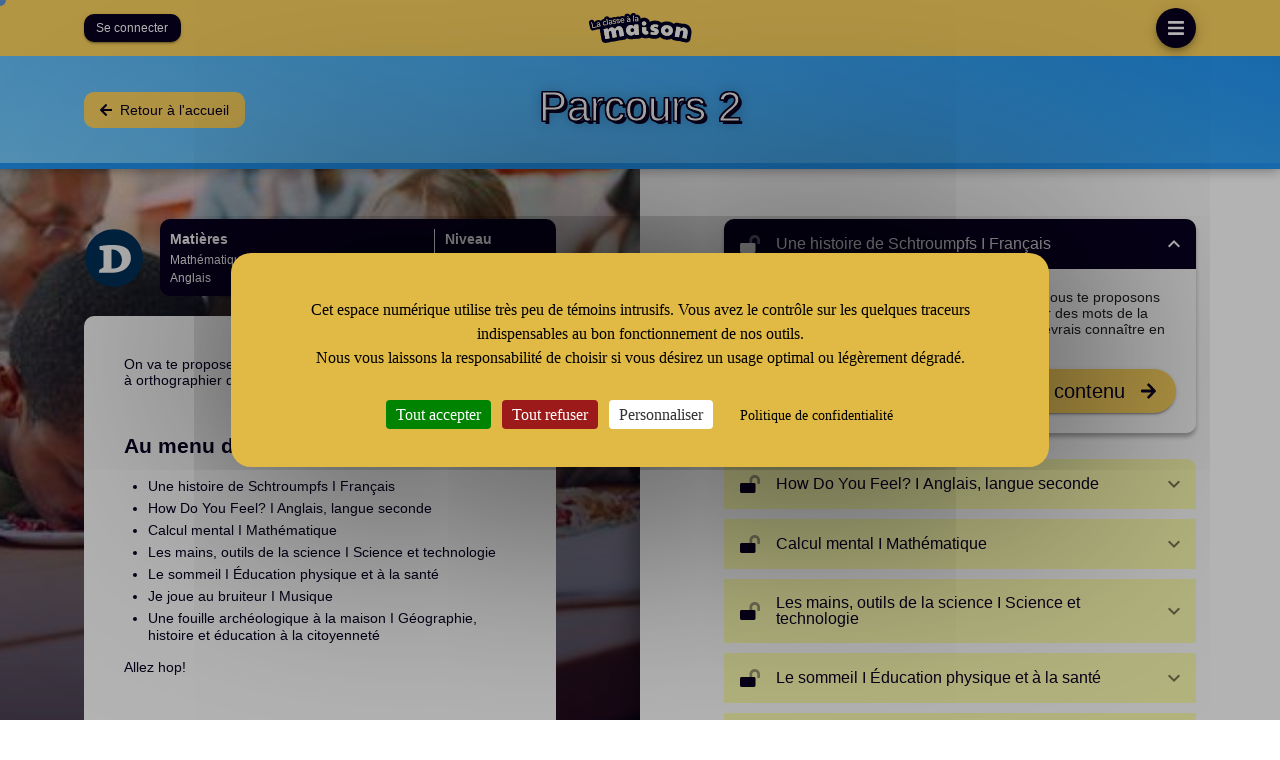

--- FILE ---
content_type: text/html; charset=utf-8
request_url: https://www.laclassealamaison.com/lecon/parcours-2-4e-annee-du-primaire
body_size: 217300
content:
<!doctype html>
<html data-n-head-ssr lang="fr" data-n-head="%7B%22lang%22:%7B%22ssr%22:%22fr%22%7D%7D">
  <head >
    <title>Parcours 2 | Mathématique - Sciences  - Univers social - Anglais | 4e année du primaire | La Classe à la maison</title><meta data-n-head="ssr" charset="utf-8"><meta data-n-head="ssr" name="apple-mobile-web-app-capable" content="yes"><meta data-n-head="ssr" name="viewport" content="width=device-width, initial-scale=1"><meta data-n-head="ssr" data-hid="content-language" content="fr"><meta data-n-head="ssr" data-hid="charset" charset="utf-8"><meta data-n-head="ssr" data-hid="mobile-web-app-capable" name="mobile-web-app-capable" content="yes"><meta data-n-head="ssr" data-hid="apple-mobile-web-app-title" name="apple-mobile-web-app-title" content="Classe à la maison"><meta data-n-head="ssr" data-hid="author" name="author" content="Dokoma"><meta data-n-head="ssr" data-hid="theme-color" name="theme-color" content="#2196F3"><meta data-n-head="ssr" data-hid="og:type" name="og:type" property="og:type" content="website"><meta data-n-head="ssr" data-hid="og:site_name" name="og:site_name" property="og:site_name" content="Classe à la maison"><meta data-n-head="ssr" data-hid="og:title" property="og:title" content="Parcours 2 | Mathématique - Sciences  - Univers social - Anglais | 4e année du primaire | La Classe à la maison"><meta data-n-head="ssr" data-hid="description" name="description" content="On va te proposer d&#x27;autres devinettes pour découvrir les mots à orthographier que tu dois connaître entre autres activités.
 
Au menu de ce parcours 

Une histoire de Schtroumpfs I Français
How Do You Feel? I Anglais, langue seconde
Calcul mental I Mathématique
Les mains, outils de la science I Science et technologie
Le sommeil I Éducation physique et à la santé
Je joue au bruiteur I Musique 
Une fouille archéologique à la maison I Géographie, histoire et éducation à la citoyenneté

Allez hop!
 "><meta data-n-head="ssr" data-hid="og:description" property="og:description" content="On va te proposer d&#x27;autres devinettes pour découvrir les mots à orthographier que tu dois connaître entre autres activités.
 
Au menu de ce parcours 

Une histoire de Schtroumpfs I Français
How Do You Feel? I Anglais, langue seconde
Calcul mental I Mathématique
Les mains, outils de la science I Science et technologie
Le sommeil I Éducation physique et à la santé
Je joue au bruiteur I Musique 
Une fouille archéologique à la maison I Géographie, histoire et éducation à la citoyenneté

Allez hop!
 "><meta data-n-head="ssr" data-hid="og:image" property="og:image" content="https://cdn-1.dokoma.com/media/W1siZiIsIjIwMjAvMDUvMjAvMjMvMjIvMDcvOGViNDQ2NzMtZDRkMi00ZDkxLWEyZDYtYTc1MWMxNzkxNTE0L2FiaWdhaWwtbWlsbGVyLXI0c3hJZjBnVGZzLXVuc3BsYXNoLmpwZyJdLFsicCIsInRodW1iIiwiNTAweCJdXQ/abigail-miller-r4sxIf0gTfs-unsplash.jpg?sha=0e8f785454f77e8d" width="400" height="300"><meta data-n-head="ssr" data-hid="twitter:image" property="twitter:image" content="https://cdn-1.dokoma.com/media/W1siZiIsIjIwMjAvMDUvMjAvMjMvMjIvMDcvOGViNDQ2NzMtZDRkMi00ZDkxLWEyZDYtYTc1MWMxNzkxNTE0L2FiaWdhaWwtbWlsbGVyLXI0c3hJZjBnVGZzLXVuc3BsYXNoLmpwZyJdLFsicCIsInRodW1iIiwiNTAweCJdXQ/abigail-miller-r4sxIf0gTfs-unsplash.jpg?sha=0e8f785454f77e8d" width="400" height="300"><meta data-n-head="ssr" data-hid="robots" property="robots" content="all"><link data-n-head="ssr" rel="icon" type="image/png" sizes="192x192" href="/android-icon-192x192"><link data-n-head="ssr" rel="icon" type="image/png" sizes="32x32" href="/favicon-32x32.png"><link data-n-head="ssr" rel="icon" type="image/png" sizes="96x96" href="/favicon-96x96.png"><link data-n-head="ssr" rel="icon" type="image/png" sizes="16x16" href="/favicon-16x16.png"><link data-n-head="ssr" rel="stylesheet" href="https://unpkg.com/tachyons@4.9.1/css/tachyons.min.css" defer><link data-n-head="ssr" rel="stylesheet" href="https://cdnjs.cloudflare.com/ajax/libs/animate.css/3.7.2/animate.css" defer><link data-n-head="ssr" rel="stylesheet" href="https://cdnjs.cloudflare.com/ajax/libs/MaterialDesign-Webfont/5.9.55/css/materialdesignicons.min.css" defer><link data-n-head="ssr" rel="apple-touch-startup-image" href="/pwa/ios/apple-splash-2048-2732.png" media="(width: 1024px) and (device-height: 1366px) and (-webkit-device-pixel-ratio: 2) and (orientation: portrait)"><link data-n-head="ssr" rel="apple-touch-startup-image" href="/pwa/ios/apple-splash-2732-2048.png" media="(width: 1024px) and (device-height: 1366px) and (-webkit-device-pixel-ratio: 2) and (orientation: landscape)"><link data-n-head="ssr" rel="apple-touch-startup-image" href="/pwa/ios/apple-splash-1668-2388.png" media="(width: 834px) and (device-height: 1194px) and (-webkit-device-pixel-ratio: 2) and (orientation: portrait)"><link data-n-head="ssr" rel="apple-touch-startup-image" href="/pwa/ios/apple-splash-2388-1668.png" media="(width: 834px) and (device-height: 1194px) and (-webkit-device-pixel-ratio: 2) and (orientation: landscape)"><link data-n-head="ssr" rel="apple-touch-startup-image" href="/pwa/ios/apple-splash-1668-2224.png" media="(width: 834px) and (device-height: 1112px) and (-webkit-device-pixel-ratio: 2) and (orientation: portrait)"><link data-n-head="ssr" rel="apple-touch-startup-image" href="/pwa/ios/apple-splash-2224-1668.png" media="(width: 834px) and (device-height: 1112px) and (-webkit-device-pixel-ratio: 2) and (orientation: landscape)"><link data-n-head="ssr" rel="apple-touch-startup-image" href="/pwa/ios/apple-splash-1536-2048.png" media="(width: 768px) and (device-height: 1024px) and (-webkit-device-pixel-ratio: 2) and (orientation: portrait)"><link data-n-head="ssr" rel="apple-touch-startup-image" href="/pwa/ios/apple-splash-2048-1536.png" media="(width: 768px) and (device-height: 1024px) and (-webkit-device-pixel-ratio: 2) and (orientation: landscape)"><link data-n-head="ssr" rel="apple-touch-startup-image" href="/pwa/ios/apple-splash-1242-2688.png" media="(width: 414px) and (device-height: 896px) and (-webkit-device-pixel-ratio: 3) and (orientation: portrait)"><link data-n-head="ssr" rel="apple-touch-startup-image" href="/pwa/ios/apple-splash-2688-1242.png" media="(width: 414px) and (device-height: 896px) and (-webkit-device-pixel-ratio: 3) and (orientation: landscape)"><link data-n-head="ssr" rel="apple-touch-startup-image" href="/pwa/ios/apple-splash-1125-2436.png" media="(width: 375px) and (device-height: 812px) and (-webkit-device-pixel-ratio: 3) and (orientation: portrait)"><link data-n-head="ssr" rel="apple-touch-startup-image" href="/pwa/ios/apple-splash-2436-1125.png" media="(width: 375px) and (device-height: 812px) and (-webkit-device-pixel-ratio: 3) and (orientation: landscape)"><link data-n-head="ssr" rel="apple-touch-startup-image" href="/pwa/ios/apple-splash-828-1792.png" media="(width: 414px) and (device-height: 896px) and (-webkit-device-pixel-ratio: 2) and (orientation: portrait)"><link data-n-head="ssr" rel="apple-touch-startup-image" href="/pwa/ios/apple-splash-1792-828.png" media="(width: 414px) and (device-height: 896px) and (-webkit-device-pixel-ratio: 2) and (orientation: landscape)"><link data-n-head="ssr" rel="apple-touch-startup-image" href="/pwa/ios/apple-splash-1242-2208.png" media="(width: 414px) and (device-height: 736px) and (-webkit-device-pixel-ratio: 3) and (orientation: portrait)"><link data-n-head="ssr" rel="apple-touch-startup-image" href="/pwa/ios/apple-splash-2208-1242.png" media="(width: 414px) and (device-height: 736px) and (-webkit-device-pixel-ratio: 3) and (orientation: landscape)"><link data-n-head="ssr" rel="apple-touch-startup-image" href="/pwa/ios/apple-splash-750-1334.png" media="(width: 375px) and (device-height: 667px) and (-webkit-device-pixel-ratio: 2) and (orientation: portrait)"><link data-n-head="ssr" rel="apple-touch-startup-image" href="/pwa/ios/apple-splash-1334-750.png" media="(width: 375px) and (device-height: 667px) and (-webkit-device-pixel-ratio: 2) and (orientation: landscape)"><link data-n-head="ssr" rel="apple-touch-startup-image" href="/pwa/ios/apple-splash-640-1136.png" media="(width: 320px) and (device-height: 568px) and (-webkit-device-pixel-ratio: 2) and (orientation: portrait)"><link data-n-head="ssr" rel="apple-touch-startup-image" href="/pwa/ios/apple-splash-1136-640.png" media="(width: 320px) and (device-height: 568px) and (-webkit-device-pixel-ratio: 2) and (orientation: landscape)"><link data-n-head="ssr" rel="shortcut icon" href="/_nuxt/icons/icon_64x64.b7ab97.png"><link data-n-head="ssr" rel="apple-touch-icon" href="/_nuxt/icons/icon_512x512.b7ab97.png" sizes="512x512"><link data-n-head="ssr" rel="manifest" href="/_nuxt/manifest.febf983d.json" data-hid="manifest"><link data-n-head="ssr" rel="canonical" href="https://www.laclassealamaison.com/lecon/parcours-2-4e-annee-du-primaire"><style data-n-head="vuetify" type="text/css" id="vuetify-theme-stylesheet" nonce="undefined">:root {
  --v-anchor-base: #2196F3;
  --v-primary-base: #ffd661;
  --v-primary-lighten5: #ffffed;
  --v-primary-lighten4: #ffffd0;
  --v-primary-lighten3: #ffffb3;
  --v-primary-lighten2: #ffff97;
  --v-primary-lighten1: #fff27c;
  --v-primary-darken1: #e1ba46;
  --v-primary-darken2: #c3a02a;
  --v-primary-darken3: #a68603;
  --v-primary-darken4: #896d00;
  --v-secondary-base: #090121;
  --v-secondary-lighten5: #7c7798;
  --v-secondary-lighten4: #635f7e;
  --v-secondary-lighten3: #4b4765;
  --v-secondary-lighten2: #34314d;
  --v-secondary-lighten1: #1e1c36;
  --v-secondary-darken1: #00000b;
  --v-secondary-darken2: #000000;
  --v-secondary-darken3: #000000;
  --v-secondary-darken4: #000000;
  --v-accent-base: #2196f3;
  --v-accent-lighten5: #d4ffff;
  --v-accent-lighten4: #b5ffff;
  --v-accent-lighten3: #95e8ff;
  --v-accent-lighten2: #75ccff;
  --v-accent-lighten1: #51b0ff;
  --v-accent-darken1: #007cd6;
  --v-accent-darken2: #0064ba;
  --v-accent-darken3: #004d9f;
  --v-accent-darken4: #003784;
  --v-error-base: #ff4c4c;
  --v-error-lighten5: #ffdfce;
  --v-error-lighten4: #ffc1b2;
  --v-error-lighten3: #ffa497;
  --v-error-lighten2: #ff877d;
  --v-error-lighten1: #ff6a64;
  --v-error-darken1: #df2a35;
  --v-error-darken2: #be001f;
  --v-error-darken3: #9e000a;
  --v-error-darken4: #800000;
  --v-info-base: #2196f3;
  --v-info-lighten5: #d4ffff;
  --v-info-lighten4: #b5ffff;
  --v-info-lighten3: #95e8ff;
  --v-info-lighten2: #75ccff;
  --v-info-lighten1: #51b0ff;
  --v-info-darken1: #007cd6;
  --v-info-darken2: #0064ba;
  --v-info-darken3: #004d9f;
  --v-info-darken4: #003784;
  --v-success-base: #4caf50;
  --v-success-lighten5: #dcffd6;
  --v-success-lighten4: #beffba;
  --v-success-lighten3: #a2ff9e;
  --v-success-lighten2: #85e783;
  --v-success-lighten1: #69cb69;
  --v-success-darken1: #2d9437;
  --v-success-darken2: #00791e;
  --v-success-darken3: #006000;
  --v-success-darken4: #004700;
  --v-warning-base: #ffc107;
  --v-warning-lighten5: #ffffae;
  --v-warning-lighten4: #ffff91;
  --v-warning-lighten3: #ffff74;
  --v-warning-lighten2: #fff956;
  --v-warning-lighten1: #ffdd37;
  --v-warning-darken1: #e0a600;
  --v-warning-darken2: #c18c00;
  --v-warning-darken3: #a27300;
  --v-warning-darken4: #855a00;
}

.v-application a { color: var(--v-anchor-base); }
.v-application .primary {
  background-color: var(--v-primary-base) !important;
  border-color: var(--v-primary-base) !important;
}
.v-application .primary--text {
  color: var(--v-primary-base) !important;
  caret-color: var(--v-primary-base) !important;
}
.v-application .primary.lighten-5 {
  background-color: var(--v-primary-lighten5) !important;
  border-color: var(--v-primary-lighten5) !important;
}
.v-application .primary--text.text--lighten-5 {
  color: var(--v-primary-lighten5) !important;
  caret-color: var(--v-primary-lighten5) !important;
}
.v-application .primary.lighten-4 {
  background-color: var(--v-primary-lighten4) !important;
  border-color: var(--v-primary-lighten4) !important;
}
.v-application .primary--text.text--lighten-4 {
  color: var(--v-primary-lighten4) !important;
  caret-color: var(--v-primary-lighten4) !important;
}
.v-application .primary.lighten-3 {
  background-color: var(--v-primary-lighten3) !important;
  border-color: var(--v-primary-lighten3) !important;
}
.v-application .primary--text.text--lighten-3 {
  color: var(--v-primary-lighten3) !important;
  caret-color: var(--v-primary-lighten3) !important;
}
.v-application .primary.lighten-2 {
  background-color: var(--v-primary-lighten2) !important;
  border-color: var(--v-primary-lighten2) !important;
}
.v-application .primary--text.text--lighten-2 {
  color: var(--v-primary-lighten2) !important;
  caret-color: var(--v-primary-lighten2) !important;
}
.v-application .primary.lighten-1 {
  background-color: var(--v-primary-lighten1) !important;
  border-color: var(--v-primary-lighten1) !important;
}
.v-application .primary--text.text--lighten-1 {
  color: var(--v-primary-lighten1) !important;
  caret-color: var(--v-primary-lighten1) !important;
}
.v-application .primary.darken-1 {
  background-color: var(--v-primary-darken1) !important;
  border-color: var(--v-primary-darken1) !important;
}
.v-application .primary--text.text--darken-1 {
  color: var(--v-primary-darken1) !important;
  caret-color: var(--v-primary-darken1) !important;
}
.v-application .primary.darken-2 {
  background-color: var(--v-primary-darken2) !important;
  border-color: var(--v-primary-darken2) !important;
}
.v-application .primary--text.text--darken-2 {
  color: var(--v-primary-darken2) !important;
  caret-color: var(--v-primary-darken2) !important;
}
.v-application .primary.darken-3 {
  background-color: var(--v-primary-darken3) !important;
  border-color: var(--v-primary-darken3) !important;
}
.v-application .primary--text.text--darken-3 {
  color: var(--v-primary-darken3) !important;
  caret-color: var(--v-primary-darken3) !important;
}
.v-application .primary.darken-4 {
  background-color: var(--v-primary-darken4) !important;
  border-color: var(--v-primary-darken4) !important;
}
.v-application .primary--text.text--darken-4 {
  color: var(--v-primary-darken4) !important;
  caret-color: var(--v-primary-darken4) !important;
}
.v-application .secondary {
  background-color: var(--v-secondary-base) !important;
  border-color: var(--v-secondary-base) !important;
}
.v-application .secondary--text {
  color: var(--v-secondary-base) !important;
  caret-color: var(--v-secondary-base) !important;
}
.v-application .secondary.lighten-5 {
  background-color: var(--v-secondary-lighten5) !important;
  border-color: var(--v-secondary-lighten5) !important;
}
.v-application .secondary--text.text--lighten-5 {
  color: var(--v-secondary-lighten5) !important;
  caret-color: var(--v-secondary-lighten5) !important;
}
.v-application .secondary.lighten-4 {
  background-color: var(--v-secondary-lighten4) !important;
  border-color: var(--v-secondary-lighten4) !important;
}
.v-application .secondary--text.text--lighten-4 {
  color: var(--v-secondary-lighten4) !important;
  caret-color: var(--v-secondary-lighten4) !important;
}
.v-application .secondary.lighten-3 {
  background-color: var(--v-secondary-lighten3) !important;
  border-color: var(--v-secondary-lighten3) !important;
}
.v-application .secondary--text.text--lighten-3 {
  color: var(--v-secondary-lighten3) !important;
  caret-color: var(--v-secondary-lighten3) !important;
}
.v-application .secondary.lighten-2 {
  background-color: var(--v-secondary-lighten2) !important;
  border-color: var(--v-secondary-lighten2) !important;
}
.v-application .secondary--text.text--lighten-2 {
  color: var(--v-secondary-lighten2) !important;
  caret-color: var(--v-secondary-lighten2) !important;
}
.v-application .secondary.lighten-1 {
  background-color: var(--v-secondary-lighten1) !important;
  border-color: var(--v-secondary-lighten1) !important;
}
.v-application .secondary--text.text--lighten-1 {
  color: var(--v-secondary-lighten1) !important;
  caret-color: var(--v-secondary-lighten1) !important;
}
.v-application .secondary.darken-1 {
  background-color: var(--v-secondary-darken1) !important;
  border-color: var(--v-secondary-darken1) !important;
}
.v-application .secondary--text.text--darken-1 {
  color: var(--v-secondary-darken1) !important;
  caret-color: var(--v-secondary-darken1) !important;
}
.v-application .secondary.darken-2 {
  background-color: var(--v-secondary-darken2) !important;
  border-color: var(--v-secondary-darken2) !important;
}
.v-application .secondary--text.text--darken-2 {
  color: var(--v-secondary-darken2) !important;
  caret-color: var(--v-secondary-darken2) !important;
}
.v-application .secondary.darken-3 {
  background-color: var(--v-secondary-darken3) !important;
  border-color: var(--v-secondary-darken3) !important;
}
.v-application .secondary--text.text--darken-3 {
  color: var(--v-secondary-darken3) !important;
  caret-color: var(--v-secondary-darken3) !important;
}
.v-application .secondary.darken-4 {
  background-color: var(--v-secondary-darken4) !important;
  border-color: var(--v-secondary-darken4) !important;
}
.v-application .secondary--text.text--darken-4 {
  color: var(--v-secondary-darken4) !important;
  caret-color: var(--v-secondary-darken4) !important;
}
.v-application .accent {
  background-color: var(--v-accent-base) !important;
  border-color: var(--v-accent-base) !important;
}
.v-application .accent--text {
  color: var(--v-accent-base) !important;
  caret-color: var(--v-accent-base) !important;
}
.v-application .accent.lighten-5 {
  background-color: var(--v-accent-lighten5) !important;
  border-color: var(--v-accent-lighten5) !important;
}
.v-application .accent--text.text--lighten-5 {
  color: var(--v-accent-lighten5) !important;
  caret-color: var(--v-accent-lighten5) !important;
}
.v-application .accent.lighten-4 {
  background-color: var(--v-accent-lighten4) !important;
  border-color: var(--v-accent-lighten4) !important;
}
.v-application .accent--text.text--lighten-4 {
  color: var(--v-accent-lighten4) !important;
  caret-color: var(--v-accent-lighten4) !important;
}
.v-application .accent.lighten-3 {
  background-color: var(--v-accent-lighten3) !important;
  border-color: var(--v-accent-lighten3) !important;
}
.v-application .accent--text.text--lighten-3 {
  color: var(--v-accent-lighten3) !important;
  caret-color: var(--v-accent-lighten3) !important;
}
.v-application .accent.lighten-2 {
  background-color: var(--v-accent-lighten2) !important;
  border-color: var(--v-accent-lighten2) !important;
}
.v-application .accent--text.text--lighten-2 {
  color: var(--v-accent-lighten2) !important;
  caret-color: var(--v-accent-lighten2) !important;
}
.v-application .accent.lighten-1 {
  background-color: var(--v-accent-lighten1) !important;
  border-color: var(--v-accent-lighten1) !important;
}
.v-application .accent--text.text--lighten-1 {
  color: var(--v-accent-lighten1) !important;
  caret-color: var(--v-accent-lighten1) !important;
}
.v-application .accent.darken-1 {
  background-color: var(--v-accent-darken1) !important;
  border-color: var(--v-accent-darken1) !important;
}
.v-application .accent--text.text--darken-1 {
  color: var(--v-accent-darken1) !important;
  caret-color: var(--v-accent-darken1) !important;
}
.v-application .accent.darken-2 {
  background-color: var(--v-accent-darken2) !important;
  border-color: var(--v-accent-darken2) !important;
}
.v-application .accent--text.text--darken-2 {
  color: var(--v-accent-darken2) !important;
  caret-color: var(--v-accent-darken2) !important;
}
.v-application .accent.darken-3 {
  background-color: var(--v-accent-darken3) !important;
  border-color: var(--v-accent-darken3) !important;
}
.v-application .accent--text.text--darken-3 {
  color: var(--v-accent-darken3) !important;
  caret-color: var(--v-accent-darken3) !important;
}
.v-application .accent.darken-4 {
  background-color: var(--v-accent-darken4) !important;
  border-color: var(--v-accent-darken4) !important;
}
.v-application .accent--text.text--darken-4 {
  color: var(--v-accent-darken4) !important;
  caret-color: var(--v-accent-darken4) !important;
}
.v-application .error {
  background-color: var(--v-error-base) !important;
  border-color: var(--v-error-base) !important;
}
.v-application .error--text {
  color: var(--v-error-base) !important;
  caret-color: var(--v-error-base) !important;
}
.v-application .error.lighten-5 {
  background-color: var(--v-error-lighten5) !important;
  border-color: var(--v-error-lighten5) !important;
}
.v-application .error--text.text--lighten-5 {
  color: var(--v-error-lighten5) !important;
  caret-color: var(--v-error-lighten5) !important;
}
.v-application .error.lighten-4 {
  background-color: var(--v-error-lighten4) !important;
  border-color: var(--v-error-lighten4) !important;
}
.v-application .error--text.text--lighten-4 {
  color: var(--v-error-lighten4) !important;
  caret-color: var(--v-error-lighten4) !important;
}
.v-application .error.lighten-3 {
  background-color: var(--v-error-lighten3) !important;
  border-color: var(--v-error-lighten3) !important;
}
.v-application .error--text.text--lighten-3 {
  color: var(--v-error-lighten3) !important;
  caret-color: var(--v-error-lighten3) !important;
}
.v-application .error.lighten-2 {
  background-color: var(--v-error-lighten2) !important;
  border-color: var(--v-error-lighten2) !important;
}
.v-application .error--text.text--lighten-2 {
  color: var(--v-error-lighten2) !important;
  caret-color: var(--v-error-lighten2) !important;
}
.v-application .error.lighten-1 {
  background-color: var(--v-error-lighten1) !important;
  border-color: var(--v-error-lighten1) !important;
}
.v-application .error--text.text--lighten-1 {
  color: var(--v-error-lighten1) !important;
  caret-color: var(--v-error-lighten1) !important;
}
.v-application .error.darken-1 {
  background-color: var(--v-error-darken1) !important;
  border-color: var(--v-error-darken1) !important;
}
.v-application .error--text.text--darken-1 {
  color: var(--v-error-darken1) !important;
  caret-color: var(--v-error-darken1) !important;
}
.v-application .error.darken-2 {
  background-color: var(--v-error-darken2) !important;
  border-color: var(--v-error-darken2) !important;
}
.v-application .error--text.text--darken-2 {
  color: var(--v-error-darken2) !important;
  caret-color: var(--v-error-darken2) !important;
}
.v-application .error.darken-3 {
  background-color: var(--v-error-darken3) !important;
  border-color: var(--v-error-darken3) !important;
}
.v-application .error--text.text--darken-3 {
  color: var(--v-error-darken3) !important;
  caret-color: var(--v-error-darken3) !important;
}
.v-application .error.darken-4 {
  background-color: var(--v-error-darken4) !important;
  border-color: var(--v-error-darken4) !important;
}
.v-application .error--text.text--darken-4 {
  color: var(--v-error-darken4) !important;
  caret-color: var(--v-error-darken4) !important;
}
.v-application .info {
  background-color: var(--v-info-base) !important;
  border-color: var(--v-info-base) !important;
}
.v-application .info--text {
  color: var(--v-info-base) !important;
  caret-color: var(--v-info-base) !important;
}
.v-application .info.lighten-5 {
  background-color: var(--v-info-lighten5) !important;
  border-color: var(--v-info-lighten5) !important;
}
.v-application .info--text.text--lighten-5 {
  color: var(--v-info-lighten5) !important;
  caret-color: var(--v-info-lighten5) !important;
}
.v-application .info.lighten-4 {
  background-color: var(--v-info-lighten4) !important;
  border-color: var(--v-info-lighten4) !important;
}
.v-application .info--text.text--lighten-4 {
  color: var(--v-info-lighten4) !important;
  caret-color: var(--v-info-lighten4) !important;
}
.v-application .info.lighten-3 {
  background-color: var(--v-info-lighten3) !important;
  border-color: var(--v-info-lighten3) !important;
}
.v-application .info--text.text--lighten-3 {
  color: var(--v-info-lighten3) !important;
  caret-color: var(--v-info-lighten3) !important;
}
.v-application .info.lighten-2 {
  background-color: var(--v-info-lighten2) !important;
  border-color: var(--v-info-lighten2) !important;
}
.v-application .info--text.text--lighten-2 {
  color: var(--v-info-lighten2) !important;
  caret-color: var(--v-info-lighten2) !important;
}
.v-application .info.lighten-1 {
  background-color: var(--v-info-lighten1) !important;
  border-color: var(--v-info-lighten1) !important;
}
.v-application .info--text.text--lighten-1 {
  color: var(--v-info-lighten1) !important;
  caret-color: var(--v-info-lighten1) !important;
}
.v-application .info.darken-1 {
  background-color: var(--v-info-darken1) !important;
  border-color: var(--v-info-darken1) !important;
}
.v-application .info--text.text--darken-1 {
  color: var(--v-info-darken1) !important;
  caret-color: var(--v-info-darken1) !important;
}
.v-application .info.darken-2 {
  background-color: var(--v-info-darken2) !important;
  border-color: var(--v-info-darken2) !important;
}
.v-application .info--text.text--darken-2 {
  color: var(--v-info-darken2) !important;
  caret-color: var(--v-info-darken2) !important;
}
.v-application .info.darken-3 {
  background-color: var(--v-info-darken3) !important;
  border-color: var(--v-info-darken3) !important;
}
.v-application .info--text.text--darken-3 {
  color: var(--v-info-darken3) !important;
  caret-color: var(--v-info-darken3) !important;
}
.v-application .info.darken-4 {
  background-color: var(--v-info-darken4) !important;
  border-color: var(--v-info-darken4) !important;
}
.v-application .info--text.text--darken-4 {
  color: var(--v-info-darken4) !important;
  caret-color: var(--v-info-darken4) !important;
}
.v-application .success {
  background-color: var(--v-success-base) !important;
  border-color: var(--v-success-base) !important;
}
.v-application .success--text {
  color: var(--v-success-base) !important;
  caret-color: var(--v-success-base) !important;
}
.v-application .success.lighten-5 {
  background-color: var(--v-success-lighten5) !important;
  border-color: var(--v-success-lighten5) !important;
}
.v-application .success--text.text--lighten-5 {
  color: var(--v-success-lighten5) !important;
  caret-color: var(--v-success-lighten5) !important;
}
.v-application .success.lighten-4 {
  background-color: var(--v-success-lighten4) !important;
  border-color: var(--v-success-lighten4) !important;
}
.v-application .success--text.text--lighten-4 {
  color: var(--v-success-lighten4) !important;
  caret-color: var(--v-success-lighten4) !important;
}
.v-application .success.lighten-3 {
  background-color: var(--v-success-lighten3) !important;
  border-color: var(--v-success-lighten3) !important;
}
.v-application .success--text.text--lighten-3 {
  color: var(--v-success-lighten3) !important;
  caret-color: var(--v-success-lighten3) !important;
}
.v-application .success.lighten-2 {
  background-color: var(--v-success-lighten2) !important;
  border-color: var(--v-success-lighten2) !important;
}
.v-application .success--text.text--lighten-2 {
  color: var(--v-success-lighten2) !important;
  caret-color: var(--v-success-lighten2) !important;
}
.v-application .success.lighten-1 {
  background-color: var(--v-success-lighten1) !important;
  border-color: var(--v-success-lighten1) !important;
}
.v-application .success--text.text--lighten-1 {
  color: var(--v-success-lighten1) !important;
  caret-color: var(--v-success-lighten1) !important;
}
.v-application .success.darken-1 {
  background-color: var(--v-success-darken1) !important;
  border-color: var(--v-success-darken1) !important;
}
.v-application .success--text.text--darken-1 {
  color: var(--v-success-darken1) !important;
  caret-color: var(--v-success-darken1) !important;
}
.v-application .success.darken-2 {
  background-color: var(--v-success-darken2) !important;
  border-color: var(--v-success-darken2) !important;
}
.v-application .success--text.text--darken-2 {
  color: var(--v-success-darken2) !important;
  caret-color: var(--v-success-darken2) !important;
}
.v-application .success.darken-3 {
  background-color: var(--v-success-darken3) !important;
  border-color: var(--v-success-darken3) !important;
}
.v-application .success--text.text--darken-3 {
  color: var(--v-success-darken3) !important;
  caret-color: var(--v-success-darken3) !important;
}
.v-application .success.darken-4 {
  background-color: var(--v-success-darken4) !important;
  border-color: var(--v-success-darken4) !important;
}
.v-application .success--text.text--darken-4 {
  color: var(--v-success-darken4) !important;
  caret-color: var(--v-success-darken4) !important;
}
.v-application .warning {
  background-color: var(--v-warning-base) !important;
  border-color: var(--v-warning-base) !important;
}
.v-application .warning--text {
  color: var(--v-warning-base) !important;
  caret-color: var(--v-warning-base) !important;
}
.v-application .warning.lighten-5 {
  background-color: var(--v-warning-lighten5) !important;
  border-color: var(--v-warning-lighten5) !important;
}
.v-application .warning--text.text--lighten-5 {
  color: var(--v-warning-lighten5) !important;
  caret-color: var(--v-warning-lighten5) !important;
}
.v-application .warning.lighten-4 {
  background-color: var(--v-warning-lighten4) !important;
  border-color: var(--v-warning-lighten4) !important;
}
.v-application .warning--text.text--lighten-4 {
  color: var(--v-warning-lighten4) !important;
  caret-color: var(--v-warning-lighten4) !important;
}
.v-application .warning.lighten-3 {
  background-color: var(--v-warning-lighten3) !important;
  border-color: var(--v-warning-lighten3) !important;
}
.v-application .warning--text.text--lighten-3 {
  color: var(--v-warning-lighten3) !important;
  caret-color: var(--v-warning-lighten3) !important;
}
.v-application .warning.lighten-2 {
  background-color: var(--v-warning-lighten2) !important;
  border-color: var(--v-warning-lighten2) !important;
}
.v-application .warning--text.text--lighten-2 {
  color: var(--v-warning-lighten2) !important;
  caret-color: var(--v-warning-lighten2) !important;
}
.v-application .warning.lighten-1 {
  background-color: var(--v-warning-lighten1) !important;
  border-color: var(--v-warning-lighten1) !important;
}
.v-application .warning--text.text--lighten-1 {
  color: var(--v-warning-lighten1) !important;
  caret-color: var(--v-warning-lighten1) !important;
}
.v-application .warning.darken-1 {
  background-color: var(--v-warning-darken1) !important;
  border-color: var(--v-warning-darken1) !important;
}
.v-application .warning--text.text--darken-1 {
  color: var(--v-warning-darken1) !important;
  caret-color: var(--v-warning-darken1) !important;
}
.v-application .warning.darken-2 {
  background-color: var(--v-warning-darken2) !important;
  border-color: var(--v-warning-darken2) !important;
}
.v-application .warning--text.text--darken-2 {
  color: var(--v-warning-darken2) !important;
  caret-color: var(--v-warning-darken2) !important;
}
.v-application .warning.darken-3 {
  background-color: var(--v-warning-darken3) !important;
  border-color: var(--v-warning-darken3) !important;
}
.v-application .warning--text.text--darken-3 {
  color: var(--v-warning-darken3) !important;
  caret-color: var(--v-warning-darken3) !important;
}
.v-application .warning.darken-4 {
  background-color: var(--v-warning-darken4) !important;
  border-color: var(--v-warning-darken4) !important;
}
.v-application .warning--text.text--darken-4 {
  color: var(--v-warning-darken4) !important;
  caret-color: var(--v-warning-darken4) !important;
}</style><script data-n-head="ssr" async src="https://cdnjs.cloudflare.com/ajax/libs/mathjax/2.7.7/MathJax.js?config=TeX-MML-AM_CHTML"></script><script data-n-head="ssr" type="text/javascript" src="/js/tarteaucitron.variables.js"></script><script data-n-head="ssr" type="text/javascript" src="https://cdn.jsdelivr.net/npm/tarteaucitronjs@1.19.0/tarteaucitron.min.js"></script><script data-n-head="ssr" type="text/javascript" src="/js/tarteaucitron.init.js"></script><script data-n-head="ssr" type="text/javascript" src="js/driftt.init.js"></script><link rel="preload" href="/_nuxt/f28564e.js" as="script"><link rel="preload" href="/_nuxt/202e347.js" as="script"><link rel="preload" href="/_nuxt/css/cfba4e9.css" as="style"><link rel="preload" href="/_nuxt/660dbde.js" as="script"><link rel="preload" href="/_nuxt/css/d627d98.css" as="style"><link rel="preload" href="/_nuxt/062a63f.js" as="script"><link rel="stylesheet" href="/_nuxt/css/cfba4e9.css"><link rel="stylesheet" href="/_nuxt/css/d627d98.css">
  </head>
  <body >
    <div data-server-rendered="true" id="__nuxt"><!----><div id="__layout"><div data-app="true" id="app" class="v-application v-application--is-ltr theme--light minified-header"><div class="v-application--wrap"><div role="dialog" class="v-dialog__container"><!----></div><div class="v-snack v-snack--bottom v-snack--has-background v-snack--right" style="padding-bottom:0px;padding-top:0px;"><div class="v-snack__wrapper v-sheet theme--dark error" style="display:none;"><div role="status" aria-live="polite" class="v-snack__content"><svg aria-hidden="true" focusable="false" data-prefix="fad" data-icon="exclamation-circle" role="img" xmlns="http://www.w3.org/2000/svg" viewBox="0 0 512 512" class="mr2 white--text svg-inline--fa fa-exclamation-circle fa-w-16" style="font-size:24px;"><g class="fa-group"><path fill="currentColor" d="M256 8C119 8 8 119.08 8 256s111 248 248 248 248-111 248-248S393 8 256 8zm0 376a32 32 0 1 1 32-32 32 32 0 0 1-32 32zm38.24-238.41l-12.8 128A16 16 0 0 1 265.52 288h-19a16 16 0 0 1-15.92-14.41l-12.8-128A16 16 0 0 1 233.68 128h44.64a16 16 0 0 1 15.92 17.59z" class="fa-secondary"></path><path fill="currentColor" d="M278.32 128h-44.64a16 16 0 0 0-15.92 17.59l12.8 128A16 16 0 0 0 246.48 288h19a16 16 0 0 0 15.92-14.41l12.8-128A16 16 0 0 0 278.32 128zM256 320a32 32 0 1 0 32 32 32 32 0 0 0-32-32z" class="fa-primary"></path></g></svg><span class="tl">Une erreur est survenue lors de l'envoi des devoirs.</span></div><div class="v-snack__action "></div></div></div><div class="v-snack v-snack--bottom v-snack--has-background v-snack--right" style="padding-bottom:0px;padding-top:0px;"><div class="v-snack__wrapper v-sheet theme--dark success" style="display:none;"><div role="status" aria-live="polite" class="v-snack__content"><svg aria-hidden="true" focusable="false" data-prefix="fad" data-icon="exclamation-circle" role="img" xmlns="http://www.w3.org/2000/svg" viewBox="0 0 512 512" class="mr2 white--text svg-inline--fa fa-exclamation-circle fa-w-16" style="font-size:24px;"><g class="fa-group"><path fill="currentColor" d="M256 8C119 8 8 119.08 8 256s111 248 248 248 248-111 248-248S393 8 256 8zm0 376a32 32 0 1 1 32-32 32 32 0 0 1-32 32zm38.24-238.41l-12.8 128A16 16 0 0 1 265.52 288h-19a16 16 0 0 1-15.92-14.41l-12.8-128A16 16 0 0 1 233.68 128h44.64a16 16 0 0 1 15.92 17.59z" class="fa-secondary"></path><path fill="currentColor" d="M278.32 128h-44.64a16 16 0 0 0-15.92 17.59l12.8 128A16 16 0 0 0 246.48 288h19a16 16 0 0 0 15.92-14.41l12.8-128A16 16 0 0 0 278.32 128zM256 320a32 32 0 1 0 32 32 32 32 0 0 0-32-32z" class="fa-primary"></path></g></svg><span class="tl">Les devoirs ont bien été envoyés.</span></div><div class="v-snack__action "></div></div></div><div class="cursor"><div class="cursor__dot"></div></div><div role="dialog" class="v-dialog__container"><!----></div><header class="navigation-header animated fadeIn v-sheet theme--light v-toolbar v-app-bar v-app-bar--elevate-on-scroll v-app-bar--fixed v-app-bar--hide-shadow" style="height:56px;margin-top:0px;transform:translateY(0px);left:0px;right:0px;"><div class="v-toolbar__content" style="height:56px;"><div role="dialog" class="v-dialog__container"><!----></div><div class="left-side__content"><button type="button" class="v-btn v-btn--is-elevated v-btn--has-bg theme--light v-size--small secondary"><span class="v-btn__content">Se connecter</span></button></div><a href="/" class="logo-header nuxt-link-active"><img src="/_nuxt/img/signature-la-classe-maison.9ea480b.svg" alt="Classe à la maison" class="pv2 h-100"></a><div class="right-side__content"><!----><!----><!----><!----><button type="button" class="ml2 v-btn v-btn--is-elevated v-btn--fab v-btn--has-bg v-btn--round theme--light v-size--small secondary"><span class="v-btn__content"><svg aria-hidden="true" focusable="false" data-prefix="fas" data-icon="bars" role="img" xmlns="http://www.w3.org/2000/svg" viewBox="0 0 448 512" class="f3 svg-inline--fa fa-bars fa-w-14" style="font-size:18px;"><path fill="currentColor" d="M16 132h416c8.837 0 16-7.163 16-16V76c0-8.837-7.163-16-16-16H16C7.163 60 0 67.163 0 76v40c0 8.837 7.163 16 16 16zm0 160h416c8.837 0 16-7.163 16-16v-40c0-8.837-7.163-16-16-16H16c-8.837 0-16 7.163-16 16v40c0 8.837 7.163 16 16 16zm0 160h416c8.837 0 16-7.163 16-16v-40c0-8.837-7.163-16-16-16H16c-8.837 0-16 7.163-16 16v40c0 8.837 7.163 16 16 16z"></path></svg></span></button></div></div></header><!----><main class="v-main" style="padding-top:56px;padding-right:0px;padding-bottom:0px;padding-left:0px;"><div class="v-main__wrap"><!----><div class="lecons-details-index"><div class="lecon-details__header"><div class="left-content"><a href="/" class="relative v-btn v-btn--has-bg v-btn--router theme--light v-size--default primary"><span class="v-btn__content"><svg aria-hidden="true" focusable="false" data-prefix="fas" data-icon="arrow-left" role="img" xmlns="http://www.w3.org/2000/svg" viewBox="0 0 448 512" class="f4 secondary--text svg-inline--fa fa-arrow-left fa-w-14"><path fill="currentColor" d="M257.5 445.1l-22.2 22.2c-9.4 9.4-24.6 9.4-33.9 0L7 273c-9.4-9.4-9.4-24.6 0-33.9L201.4 44.7c9.4-9.4 24.6-9.4 33.9 0l22.2 22.2c9.5 9.5 9.3 25-.4 34.3L136.6 216H424c13.3 0 24 10.7 24 24v32c0 13.3-10.7 24-24 24H136.6l120.5 114.8c9.8 9.3 10 24.8.4 34.3z"></path></svg><span class="ml2 secondary--text">Retour à l'accueil</span></span></a></div><div class="flex-grow-1"></div><h1 class="lecon-title z-5" style="font-size:2.6em;">Parcours 2</h1><div class="flex-grow-1"></div><div class="right-content"><!----><!----></div></div><div class="lecon-details__wrapper"><div class="lecon-details__content"><div class="lecons-details"><div class="lecon-image"><div cover="" class="v-image v-responsive h-100 theme--light"><div class="v-image__image v-image__image--preload v-image__image--cover" style="background-image:url(&quot;https://cdn-1.dokoma.com/media/W1siZiIsIjIwMjAvMDUvMjAvMjMvMjIvMDcvOGViNDQ2NzMtZDRkMi00ZDkxLWEyZDYtYTc1MWMxNzkxNTE0L2FiaWdhaWwtbWlsbGVyLXI0c3hJZjBnVGZzLXVuc3BsYXNoLmpwZyJdLFsicCIsInRodW1iIiwiMTAweCJdXQ/abigail-miller-r4sxIf0gTfs-unsplash.jpg?sha=f09ca25c9605b62e&quot;);background-position:center center;"></div><div class="v-responsive__content"></div></div></div><!----><div class="flex items-center w-100"><div class="v-avatar z-5 mr3" style="height:60px;min-width:60px;width:60px;min-height:60px;min-width:60px;z-index:10;"><img src="[data-uri]" alt="logo dokoma"></div><div class="lecon-categories__wrapper z-5 flex-grow-1"><div class="category"><div class="category-title">Matières</div><div class="category-wrapper"><div class="category-element"><h2>Mathématique</h2></div><div class="category-element"><h2>Sciences </h2></div><div class="category-element"><h2>Univers social</h2></div><div class="category-element"><h2>Anglais</h2></div></div></div><div class="category"><div class="category-title">Niveau</div><div class="category-wrapper"><div class="category-element"><h2>4e année du primaire</h2></div></div></div></div></div><div class="lecon-content relative"><div class="lecon-description z-5"><p>On va te proposer d'autres devinettes pour découvrir les mots à orthographier que tu dois connaître entre autres activités.</p>
<p> </p>
<h2><strong>Au menu de ce parcours </strong></h2>
<ul>
<li>Une histoire de Schtroumpfs I Français</li>
<li>How Do You Feel? I Anglais, langue seconde</li>
<li>Calcul mental I Mathématique</li>
<li>Les mains, outils de la science I Science et technologie</li>
<li>Le sommeil I Éducation physique et à la santé</li>
<li>Je joue au bruiteur I Musique </li>
<li>Une fouille archéologique à la maison I Géographie, histoire et éducation à la citoyenneté</li>
</ul>
<p>Allez hop!</p>
<p> </p></div></div></div><div class="modules__wrapper"><div class="pb4 v-item-group theme--light v-expansion-panels v-expansion-panels--flat v-expansion-panels--focusable"><div aria-expanded="true" value="true" class="v-expansion-panel modules__expansion-panel v-expansion-panel--active v-item--active"><button type="button" class="v-expansion-panel-header v-expansion-panel-header--active"><div supergraph="[object Object]" index="0" class="module-preview"><div class="module-header"><div class="module-title"><svg aria-hidden="true" focusable="false" data-prefix="fad" data-icon="lock-open" role="img" xmlns="http://www.w3.org/2000/svg" viewBox="0 0 576 512" class="mr3 svg-inline--fa fa-lock-open fa-w-18" style="font-size:18px;"><g class="fa-group"><path fill="currentColor" d="M576 152v80a23.94 23.94 0 0 1-24 24h-32a23.94 23.94 0 0 1-24-24v-80a72.11 72.11 0 0 0-72.7-72c-39.6.4-71.3 33.3-71.3 72.9V224h-80v-70.5C272 69.5 339.5.3 423.5 0S576 68 576 152z" class="fa-secondary"></path><path fill="currentColor" d="M448 272v192a48 48 0 0 1-48 48H48a48 48 0 0 1-48-48V272a48 48 0 0 1 48-48h352a48 48 0 0 1 48 48z" class="fa-primary"></path></g></svg><h2>Une histoire de Schtroumpfs I Français</h2><div class="flex-grow-1"></div><!----><!----></div></div></div><div class="v-expansion-panel-header__icon"><i aria-hidden="true" class="v-icon notranslate mdi mdi-chevron-down theme--light"></i></div></button><div class="v-expansion-panel-content"><div class="v-expansion-panel-content__wrap"><div class="info-module"><div class="info-module__image"><div cover="" class="v-image v-responsive h-100 theme--light"><div class="v-image__image v-image__image--preload v-image__image--cover" style="background-image:url(&quot;https://cdn-1.dokoma.com/media/W1siZiIsIjIwMjAvMDUvMjAvMjMvMjIvMjUvOWU4MTM4ZmUtOTMyZS00YzhhLWE0MDEtN2MzMGU4NTUzMjRlL2Zpb25hLXNtYWxsd29vZC01Q0RnVHhDa0VBTS11bnNwbGFzaC5qcGciXSxbInAiLCJ0aHVtYiIsIjgweCJdXQ/fiona-smallwood-5CDgTxCkEAM-unsplash.jpg?sha=d3c5a9eac022b95e&quot;);background-position:center center;"></div><div class="v-responsive__content"></div></div></div><div class="info-module__content"><div class="info-module__description mb3"><p>Connais-tu ton schtroumpf? Nous te proposons ici des devinettes pour trouver des mots de la liste à orthographier que tu devrais connaître en 4<sup>e</sup> année du primaire.</p></div><!----><button type="button" class="mt3 v-btn v-btn--block v-btn--is-elevated v-btn--has-bg v-btn--rounded theme--light v-size--large primary"><span class="v-btn__content"><span class="secondary--text f4">Étudier / réviser ce contenu</span><svg aria-hidden="true" focusable="false" data-prefix="fas" data-icon="arrow-right" role="img" xmlns="http://www.w3.org/2000/svg" viewBox="0 0 448 512" class="f3 secondary--text ml3 svg-inline--fa fa-arrow-right fa-w-14" style="font-size:18px;"><path fill="currentColor" d="M190.5 66.9l22.2-22.2c9.4-9.4 24.6-9.4 33.9 0L441 239c9.4 9.4 9.4 24.6 0 33.9L246.6 467.3c-9.4 9.4-24.6 9.4-33.9 0l-22.2-22.2c-9.5-9.5-9.3-25 .4-34.3L311.4 296H24c-13.3 0-24-10.7-24-24v-32c0-13.3 10.7-24 24-24h287.4L190.9 101.2c-9.8-9.3-10-24.8-.4-34.3z"></path></svg></span></button></div></div></div></div></div><div aria-expanded="false" value="true" class="v-expansion-panel modules__expansion-panel"><button type="button" class="v-expansion-panel-header"><div supergraph="[object Object]" index="1" class="module-preview"><div class="module-header"><div class="module-title"><svg aria-hidden="true" focusable="false" data-prefix="fad" data-icon="lock-open" role="img" xmlns="http://www.w3.org/2000/svg" viewBox="0 0 576 512" class="mr3 svg-inline--fa fa-lock-open fa-w-18" style="font-size:18px;"><g class="fa-group"><path fill="currentColor" d="M576 152v80a23.94 23.94 0 0 1-24 24h-32a23.94 23.94 0 0 1-24-24v-80a72.11 72.11 0 0 0-72.7-72c-39.6.4-71.3 33.3-71.3 72.9V224h-80v-70.5C272 69.5 339.5.3 423.5 0S576 68 576 152z" class="fa-secondary"></path><path fill="currentColor" d="M448 272v192a48 48 0 0 1-48 48H48a48 48 0 0 1-48-48V272a48 48 0 0 1 48-48h352a48 48 0 0 1 48 48z" class="fa-primary"></path></g></svg><h2>How Do You Feel? I Anglais, langue seconde</h2><div class="flex-grow-1"></div><!----><!----></div></div></div><div class="v-expansion-panel-header__icon"><i aria-hidden="true" class="v-icon notranslate mdi mdi-chevron-down theme--light"></i></div></button><!----></div><div aria-expanded="false" value="true" class="v-expansion-panel modules__expansion-panel"><button type="button" class="v-expansion-panel-header"><div supergraph="[object Object]" index="2" class="module-preview"><div class="module-header"><div class="module-title"><svg aria-hidden="true" focusable="false" data-prefix="fad" data-icon="lock-open" role="img" xmlns="http://www.w3.org/2000/svg" viewBox="0 0 576 512" class="mr3 svg-inline--fa fa-lock-open fa-w-18" style="font-size:18px;"><g class="fa-group"><path fill="currentColor" d="M576 152v80a23.94 23.94 0 0 1-24 24h-32a23.94 23.94 0 0 1-24-24v-80a72.11 72.11 0 0 0-72.7-72c-39.6.4-71.3 33.3-71.3 72.9V224h-80v-70.5C272 69.5 339.5.3 423.5 0S576 68 576 152z" class="fa-secondary"></path><path fill="currentColor" d="M448 272v192a48 48 0 0 1-48 48H48a48 48 0 0 1-48-48V272a48 48 0 0 1 48-48h352a48 48 0 0 1 48 48z" class="fa-primary"></path></g></svg><h2>Calcul mental I Mathématique</h2><div class="flex-grow-1"></div><!----><!----></div></div></div><div class="v-expansion-panel-header__icon"><i aria-hidden="true" class="v-icon notranslate mdi mdi-chevron-down theme--light"></i></div></button><!----></div><div aria-expanded="false" value="true" class="v-expansion-panel modules__expansion-panel"><button type="button" class="v-expansion-panel-header"><div supergraph="[object Object]" index="3" class="module-preview"><div class="module-header"><div class="module-title"><svg aria-hidden="true" focusable="false" data-prefix="fad" data-icon="lock-open" role="img" xmlns="http://www.w3.org/2000/svg" viewBox="0 0 576 512" class="mr3 svg-inline--fa fa-lock-open fa-w-18" style="font-size:18px;"><g class="fa-group"><path fill="currentColor" d="M576 152v80a23.94 23.94 0 0 1-24 24h-32a23.94 23.94 0 0 1-24-24v-80a72.11 72.11 0 0 0-72.7-72c-39.6.4-71.3 33.3-71.3 72.9V224h-80v-70.5C272 69.5 339.5.3 423.5 0S576 68 576 152z" class="fa-secondary"></path><path fill="currentColor" d="M448 272v192a48 48 0 0 1-48 48H48a48 48 0 0 1-48-48V272a48 48 0 0 1 48-48h352a48 48 0 0 1 48 48z" class="fa-primary"></path></g></svg><h2>Les mains, outils de la science I Science et technologie</h2><div class="flex-grow-1"></div><!----><!----></div></div></div><div class="v-expansion-panel-header__icon"><i aria-hidden="true" class="v-icon notranslate mdi mdi-chevron-down theme--light"></i></div></button><!----></div><div aria-expanded="false" value="true" class="v-expansion-panel modules__expansion-panel"><button type="button" class="v-expansion-panel-header"><div supergraph="[object Object]" index="4" class="module-preview"><div class="module-header"><div class="module-title"><svg aria-hidden="true" focusable="false" data-prefix="fad" data-icon="lock-open" role="img" xmlns="http://www.w3.org/2000/svg" viewBox="0 0 576 512" class="mr3 svg-inline--fa fa-lock-open fa-w-18" style="font-size:18px;"><g class="fa-group"><path fill="currentColor" d="M576 152v80a23.94 23.94 0 0 1-24 24h-32a23.94 23.94 0 0 1-24-24v-80a72.11 72.11 0 0 0-72.7-72c-39.6.4-71.3 33.3-71.3 72.9V224h-80v-70.5C272 69.5 339.5.3 423.5 0S576 68 576 152z" class="fa-secondary"></path><path fill="currentColor" d="M448 272v192a48 48 0 0 1-48 48H48a48 48 0 0 1-48-48V272a48 48 0 0 1 48-48h352a48 48 0 0 1 48 48z" class="fa-primary"></path></g></svg><h2>Le sommeil I Éducation physique et à la santé</h2><div class="flex-grow-1"></div><!----><!----></div></div></div><div class="v-expansion-panel-header__icon"><i aria-hidden="true" class="v-icon notranslate mdi mdi-chevron-down theme--light"></i></div></button><!----></div><div aria-expanded="false" value="true" class="v-expansion-panel modules__expansion-panel"><button type="button" class="v-expansion-panel-header"><div supergraph="[object Object]" index="5" class="module-preview"><div class="module-header"><div class="module-title"><svg aria-hidden="true" focusable="false" data-prefix="fad" data-icon="lock-open" role="img" xmlns="http://www.w3.org/2000/svg" viewBox="0 0 576 512" class="mr3 svg-inline--fa fa-lock-open fa-w-18" style="font-size:18px;"><g class="fa-group"><path fill="currentColor" d="M576 152v80a23.94 23.94 0 0 1-24 24h-32a23.94 23.94 0 0 1-24-24v-80a72.11 72.11 0 0 0-72.7-72c-39.6.4-71.3 33.3-71.3 72.9V224h-80v-70.5C272 69.5 339.5.3 423.5 0S576 68 576 152z" class="fa-secondary"></path><path fill="currentColor" d="M448 272v192a48 48 0 0 1-48 48H48a48 48 0 0 1-48-48V272a48 48 0 0 1 48-48h352a48 48 0 0 1 48 48z" class="fa-primary"></path></g></svg><h2>Je joue au bruiteur I Musique </h2><div class="flex-grow-1"></div><!----><!----></div></div></div><div class="v-expansion-panel-header__icon"><i aria-hidden="true" class="v-icon notranslate mdi mdi-chevron-down theme--light"></i></div></button><!----></div><div aria-expanded="false" value="true" class="v-expansion-panel modules__expansion-panel"><button type="button" class="v-expansion-panel-header"><div supergraph="[object Object]" index="6" class="module-preview"><div class="module-header"><div class="module-title"><svg aria-hidden="true" focusable="false" data-prefix="fad" data-icon="lock-open" role="img" xmlns="http://www.w3.org/2000/svg" viewBox="0 0 576 512" class="mr3 svg-inline--fa fa-lock-open fa-w-18" style="font-size:18px;"><g class="fa-group"><path fill="currentColor" d="M576 152v80a23.94 23.94 0 0 1-24 24h-32a23.94 23.94 0 0 1-24-24v-80a72.11 72.11 0 0 0-72.7-72c-39.6.4-71.3 33.3-71.3 72.9V224h-80v-70.5C272 69.5 339.5.3 423.5 0S576 68 576 152z" class="fa-secondary"></path><path fill="currentColor" d="M448 272v192a48 48 0 0 1-48 48H48a48 48 0 0 1-48-48V272a48 48 0 0 1 48-48h352a48 48 0 0 1 48 48z" class="fa-primary"></path></g></svg><h2>Une fouille archéologique à la maison I Géographie, histoire et éducation à la citoyenneté</h2><div class="flex-grow-1"></div><!----><!----></div></div></div><div class="v-expansion-panel-header__icon"><i aria-hidden="true" class="v-icon notranslate mdi mdi-chevron-down theme--light"></i></div></button><!----></div></div></div></div></div></div></div></main><footer class="v-footer v-sheet theme--light v-footer--padless black"><div class="footer-index"><div class="v-snack v-snack--bottom v-snack--has-background v-snack--right" style="padding-bottom:0px;padding-top:56px;"><div class="v-snack__wrapper v-sheet theme--dark success" style="display:none;"><div role="status" aria-live="polite" class="v-snack__content"><span class="f4">Merci. Vous aurez de nos nouvelles.</span><button type="button" class="v-btn v-btn--icon v-btn--round theme--dark v-size--default white--text"><span class="v-btn__content"><svg aria-hidden="true" focusable="false" data-prefix="fas" data-icon="times" role="img" xmlns="http://www.w3.org/2000/svg" viewBox="0 0 352 512" class="fa-2x svg-inline--fa fa-times fa-w-11"><path fill="currentColor" d="M242.72 256l100.07-100.07c12.28-12.28 12.28-32.19 0-44.48l-22.24-22.24c-12.28-12.28-32.19-12.28-44.48 0L176 189.28 75.93 89.21c-12.28-12.28-32.19-12.28-44.48 0L9.21 111.45c-12.28 12.28-12.28 32.19 0 44.48L109.28 256 9.21 356.07c-12.28 12.28-12.28 32.19 0 44.48l22.24 22.24c12.28 12.28 32.2 12.28 44.48 0L176 322.72l100.07 100.07c12.28 12.28 32.2 12.28 44.48 0l22.24-22.24c12.28-12.28 12.28-32.19 0-44.48L242.72 256z"></path></svg></span></button></div><div class="v-snack__action "></div></div></div><div class="presentation__wrapper"><span class="f6">Une présentation de</span><a href="http://www.dokoma.com/" target="_blank"><img src="/_nuxt/img/dokoma-white.e15b8c3.svg" height="20" alt="Dokoma" class="mv2"></a><div class="f6">Toutes vos questions, toutes nos<a href="/faq" class="ml1 primary--text b">réponses</a></div><a href="https://dokoma.statuspage.io/" target="_blank" class="tr mt1 white--text f6">État des serveurs</a></div><div class="flex-grow-1"></div><div class="newsletter__wrapper"><div class="white--text f5 mb2">Inscription à l'infolettre</div><div class="flex"><div class="v-input mt2 v-input--hide-details v-input--dense theme--light v-text-field v-text-field--single-line v-text-field--solo v-text-field--solo-flat v-text-field--enclosed v-text-field--placeholder"><div class="v-input__control"><div class="v-input__slot"><div class="v-text-field__slot"><input id="input-166426" placeholder="Adresse courriel" type="email"></div></div></div></div><button type="button" disabled="disabled" class="ml2 black--text v-btn v-btn--disabled v-btn--fab v-btn--has-bg v-btn--round theme--dark v-size--small"><span class="v-btn__content"><svg aria-hidden="true" focusable="false" data-prefix="fad" data-icon="mailbox" role="img" xmlns="http://www.w3.org/2000/svg" viewBox="0 0 576 512" class="fa-2x svg-inline--fa fa-mailbox fa-w-18"><g class="fa-group"><path fill="currentColor" d="M432 64H144a144 144 0 0 1 144 144v208a32 32 0 0 1-32 32h288a32 32 0 0 0 32-32V208A144 144 0 0 0 432 64zm80 208a16 16 0 0 1-16 16h-32a16 16 0 0 1-16-16v-48h-56a8 8 0 0 1-8-8v-16a8 8 0 0 1 8-8h104a16 16 0 0 1 16 16z" class="fa-secondary"></path><path fill="currentColor" d="M143.93 64C64.2 64 0 129.65 0 209.38V416a32 32 0 0 0 32 32h224a32 32 0 0 0 32-32V208A144 144 0 0 0 143.93 64zM224 240a16 16 0 0 1-16 16H80a16 16 0 0 1-16-16v-32a16 16 0 0 1 16-16h128a16 16 0 0 1 16 16zm272-48H392a8 8 0 0 0-8 8v16a8 8 0 0 0 8 8h56v48a16 16 0 0 0 16 16h32a16 16 0 0 0 16-16v-64a16 16 0 0 0-16-16z" class="fa-primary"></path></g></svg></span></button></div></div></div></footer></div></div></div></div><script>window.__NUXT__=(function(a,b,c,d,e,f,g,h,i,j,k,l,m,n,o,p,q,r,s,t,u,v,w,x,y,z,A,B,C,D,E,F,G,H,I,J,K,L,M,N,O,P,Q,R,S,T,U,V,W,X,Y,Z,_,$,aa,ab,ac,ad,ae,af,ag,ah,ai,aj,ak,al,am,an,ao,ap,aq,ar,as,at,au,av,aw,ax,ay,az,aA,aB,aC,aD,aE,aF,aG,aH,aI,aJ,aK,aL,aM,aN,aO,aP,aQ,aR,aS,aT,aU,aV,aW,aX,aY,aZ,a_,a$,ba,bb,bc,bd,be,bf,bg,bh,bi,bj,bk,bl,bm,bn,bo,bp,bq,br,bs,bt,bu,bv,bw,bx,by,bz,bA,bB,bC,bD,bE,bF,bG,bH,bI,bJ,bK,bL,bM,bN,bO,bP,bQ,bR,bS,bT,bU,bV,bW,bX,bY,bZ,b_,b$,ca,cb,cc,cd,ce,cf,cg,ch,ci,cj,ck,cl,cm,cn,co,cp,cq,cr,cs,ct,cu,cv,cw,cx,cy,cz,cA,cB,cC,cD,cE,cF,cG,cH,cI,cJ,cK,cL,cM,cN,cO,cP,cQ,cR,cS,cT,cU,cV,cW,cX,cY,cZ,c_,c$,da,db,dc,dd,de,df,dg,dh,di,dj,dk,dl,dm,dn,do0,dp,dq,dr,ds,dt,du,dv,dw,dx,dy,dz,dA,dB,dC,dD,dE,dF,dG,dH,dI,dJ,dK,dL,dM,dN,dO,dP,dQ,dR,dS,dT,dU,dV,dW,dX,dY,dZ,d_,d$,ea,eb,ec,ed,ee,ef,eg,eh,ei,ej,ek,el,em,en,eo,ep,eq,er,es,et,eu,ev,ew,ex,ey,ez,eA,eB,eC,eD,eE,eF,eG,eH,eI,eJ,eK,eL,eM,eN,eO,eP,eQ,eR,eS,eT,eU,eV,eW,eX,eY,eZ,e_,e$,fa,fb,fc,fd,fe,ff,fg,fh,fi,fj,fk,fl,fm,fn,fo,fp,fq,fr,fs,ft,fu,fv,fw,fx,fy,fz,fA,fB,fC,fD,fE,fF,fG,fH,fI,fJ,fK,fL,fM,fN,fO,fP,fQ,fR,fS,fT,fU,fV,fW,fX,fY,fZ,f_,f$,ga,gb,gc,gd,ge,gf,gg,gh,gi,gj,gk,gl,gm,gn,go,gp,gq,gr,gs,gt,gu,gv,gw,gx,gy,gz,gA,gB,gC,gD,gE,gF,gG,gH,gI,gJ,gK,gL,gM,gN,gO,gP,gQ,gR,gS,gT,gU,gV,gW,gX,gY,gZ,g_,g$,ha,hb,hc,hd,he,hf,hg,hh,hi,hj,hk,hl,hm,hn,ho,hp,hq,hr,hs,ht,hu,hv,hw,hx,hy,hz,hA,hB,hC,hD,hE,hF,hG,hH,hI,hJ,hK,hL,hM,hN,hO,hP,hQ,hR,hS,hT,hU,hV,hW,hX,hY,hZ,h_,h$,ia,ib,ic,id,ie,if0,ig,ih,ii,ij,ik,il,im,in0,io,ip,iq,ir,is,it,iu,iv,iw,ix,iy,iz,iA,iB,iC,iD,iE,iF,iG,iH,iI,iJ,iK,iL,iM,iN,iO,iP,iQ,iR,iS,iT,iU,iV,iW,iX,iY,iZ,i_,i$,ja,jb,jc,jd,je,jf,jg,jh,ji,jj,jk,jl,jm,jn,jo,jp,jq,jr,js,jt,ju,jv,jw,jx,jy,jz,jA,jB,jC,jD,jE,jF,jG,jH,jI,jJ,jK,jL,jM,jN,jO,jP,jQ,jR,jS,jT,jU,jV,jW,jX,jY,jZ,j_,j$,ka,kb,kc,kd,ke,kf,kg,kh,ki,kj,kk,kl,km,kn,ko,kp,kq,kr,ks,kt,ku,kv,kw,kx,ky,kz,kA,kB,kC,kD,kE,kF,kG,kH,kI,kJ,kK,kL,kM,kN,kO,kP,kQ,kR,kS,kT,kU,kV,kW,kX,kY,kZ,k_,k$,la,lb,lc,ld,le,lf,lg,lh,li,lj,lk,ll,lm,ln,lo,lp,lq,lr,ls,lt,lu,lv,lw,lx,ly,lz,lA,lB,lC,lD,lE,lF,lG,lH,lI,lJ,lK,lL,lM,lN,lO,lP,lQ,lR,lS,lT,lU,lV,lW,lX,lY,lZ,l_,l$,ma,mb,mc,md,me,mf,mg,mh,mi,mj,mk,ml,mm,mn,mo,mp,mq,mr,ms,mt,mu,mv,mw,mx,my,mz,mA,mB,mC,mD,mE,mF,mG,mH,mI,mJ,mK,mL,mM,mN,mO,mP,mQ,mR,mS,mT,mU,mV,mW,mX,mY,mZ,m_,m$,na,nb,nc,nd,ne,nf,ng,nh,ni,nj,nk,nl,nm,nn,no,np,nq,nr,ns,nt,nu,nv,nw,nx,ny,nz,nA,nB,nC,nD,nE,nF,nG,nH,nI,nJ,nK,nL,nM,nN,nO,nP,nQ,nR,nS,nT,nU,nV,nW,nX,nY,nZ,n_,n$,oa,ob,oc,od,oe,of,og,oh,oi,oj,ok,ol,om,on,oo,op,oq,or,os,ot,ou,ov,ow,ox,oy,oz,oA,oB,oC,oD,oE,oF,oG,oH,oI,oJ,oK,oL,oM,oN,oO,oP,oQ,oR,oS,oT,oU,oV,oW,oX,oY,oZ,o_,o$,pa,pb,pc,pd,pe,pf,pg,ph,pi,pj,pk,pl,pm,pn,po,pp,pq,pr,ps,pt,pu,pv,pw,px,py,pz,pA,pB,pC,pD,pE,pF,pG,pH,pI,pJ,pK,pL,pM,pN,pO,pP,pQ,pR,pS,pT,pU,pV,pW,pX,pY,pZ,p_,p$,qa,qb,qc,qd,qe,qf,qg,qh,qi,qj,qk,ql,qm,qn,qo,qp,qq,qr,qs,qt,qu,qv,qw,qx,qy,qz,qA,qB,qC,qD,qE,qF,qG,qH,qI,qJ,qK,qL,qM,qN,qO,qP,qQ,qR,qS,qT,qU,qV,qW,qX,qY,qZ,q_,q$,ra,rb,rc,rd,re,rf,rg,rh,ri,rj,rk,rl,rm,rn,ro,rp,rq,rr,rs,rt,ru,rv,rw,rx,ry,rz,rA,rB,rC,rD,rE,rF,rG,rH,rI,rJ,rK,rL,rM,rN,rO,rP,rQ,rR,rS,rT,rU,rV,rW,rX,rY,rZ,r_,r$,sa,sb,sc,sd,se,sf,sg,sh,si,sj,sk,sl,sm,sn,so,sp,sq,sr,ss,st,su,sv,sw,sx,sy,sz,sA,sB,sC,sD,sE,sF){return {layout:"default",data:[{showEleve:J,showModule:Y,loading:J,supergraph:{id:f$,titre:at,description:"\u003Cp\u003EOn va te proposer d'autres devinettes pour découvrir les mots à orthographier que tu dois connaître entre autres activités.\u003C\u002Fp\u003E\r\n\u003Cp\u003E \u003C\u002Fp\u003E\r\n\u003Ch2\u003E\u003Cstrong\u003EAu menu de ce parcours \u003C\u002Fstrong\u003E\u003C\u002Fh2\u003E\r\n\u003Cul\u003E\r\n\u003Cli\u003EUne histoire de Schtroumpfs I Français\u003C\u002Fli\u003E\r\n\u003Cli\u003EHow Do You Feel? I Anglais, langue seconde\u003C\u002Fli\u003E\r\n\u003Cli\u003ECalcul mental I Mathématique\u003C\u002Fli\u003E\r\n\u003Cli\u003ELes mains, outils de la science I Science et technologie\u003C\u002Fli\u003E\r\n\u003Cli\u003ELe sommeil I Éducation physique et à la santé\u003C\u002Fli\u003E\r\n\u003Cli\u003EJe joue au bruiteur I Musique \u003C\u002Fli\u003E\r\n\u003Cli\u003EUne fouille archéologique à la maison I Géographie, histoire et éducation à la citoyenneté\u003C\u002Fli\u003E\r\n\u003C\u002Ful\u003E\r\n\u003Cp\u003EAllez hop!\u003C\u002Fp\u003E\r\n\u003Cp\u003E \u003C\u002Fp\u003E",langue:i,slug:ga,image:{code:y,id:gb,titre:gc,large_image:gd,medium_image:ge,thumbnail:gf,image_type:g,__typename:P},image_picto:{code:j,id:l,titre:j,large_image:c,thumbnail:c,image_type:h,__typename:P},matieres:[{id:f,titre:v,__typename:bO},{id:q,titre:A,__typename:bO},{id:E,titre:bj,__typename:bO},{id:w,titre:u,__typename:bO}],niveaux:[{id:D,titre:Z,__typename:"NiveauBaseQuery"}],supers_noeuds:[{id:gg,faire_ce_graph:Y,nature:a,position:d,titre:gh,description:gi,graph:{id:dm,slug:dn,titre:do0,kind_cd:d,goodies_collection_id:b,image:{code:y,id:"526296b1-e5c6-4424-abb1-283ff60aaba4",titre:"CAM Dokoma 20 avril | exercices et expression | 4 primaire | Français  | Une histoire de Schtroumpfs",large_image:"\u002Fmedia\u002FW1siZiIsIjIwMjAvMDUvMjAvMjMvMjIvMjUvOWU4MTM4ZmUtOTMyZS00YzhhLWE0MDEtN2MzMGU4NTUzMjRlL2Zpb25hLXNtYWxsd29vZC01Q0RnVHhDa0VBTS11bnNwbGFzaC5qcGciXSxbInAiLCJ0aHVtYiIsIjgwMHgiXV0\u002Ffiona-smallwood-5CDgTxCkEAM-unsplash.jpg?sha=28974b138270e576",medium_image:"\u002Fmedia\u002FW1siZiIsIjIwMjAvMDUvMjAvMjMvMjIvMjUvOWU4MTM4ZmUtOTMyZS00YzhhLWE0MDEtN2MzMGU4NTUzMjRlL2Zpb25hLXNtYWxsd29vZC01Q0RnVHhDa0VBTS11bnNwbGFzaC5qcGciXSxbInAiLCJ0aHVtYiIsIjUwMHgiXV0\u002Ffiona-smallwood-5CDgTxCkEAM-unsplash.jpg?sha=bf7227e5043f9f8f",thumbnail:"\u002Fmedia\u002FW1siZiIsIjIwMjAvMDUvMjAvMjMvMjIvMjUvOWU4MTM4ZmUtOTMyZS00YzhhLWE0MDEtN2MzMGU4NTUzMjRlL2Zpb25hLXNtYWxsd29vZC01Q0RnVHhDa0VBTS11bnNwbGFzaC5qcGciXSxbInAiLCJ0aHVtYiIsIjgweCJdXQ\u002Ffiona-smallwood-5CDgTxCkEAM-unsplash.jpg?sha=d3c5a9eac022b95e",image_type:g,__typename:P},image_picto:{id:l,titre:j,url_to_image:c,image_type:h,__typename:P},tag_invisibles:[],tag_visibles:[],__typename:T},graphs:[{id:dp,titre:dq,kind_cd:_,goodies_collection_id:e,slug:dr,__typename:T}],__typename:aI},{id:gj,faire_ce_graph:Y,nature:a,position:k,titre:gk,description:gl,graph:{id:gm,slug:gn,titre:go,kind_cd:d,goodies_collection_id:b,image:{code:y,id:"d2017722-f6ce-427b-bb62-9cd5196e72e9",titre:"CAM Dokoma 20 avril | exercices et expression | 4 primaire | Anglais, langue seconde | How Do You Feel?",large_image:"\u002Fmedia\u002FW1siZiIsIjIwMjAvMDUvMjAvMjMvMjMvMzgvODg0MDliZDctNWYwOS00NzZhLTlkZDEtM2E0MGJmNjVlZGQ4L29jdGF2aW8tZm9zc2F0dGktQmJocUR1dHFKZXctdW5zcGxhc2guanBnIl0sWyJwIiwidGh1bWIiLCI4MDB4Il1d\u002Foctavio-fossatti-BbhqDutqJew-unsplash.jpg?sha=492d67ea4a07f86a",medium_image:"\u002Fmedia\u002FW1siZiIsIjIwMjAvMDUvMjAvMjMvMjMvMzgvODg0MDliZDctNWYwOS00NzZhLTlkZDEtM2E0MGJmNjVlZGQ4L29jdGF2aW8tZm9zc2F0dGktQmJocUR1dHFKZXctdW5zcGxhc2guanBnIl0sWyJwIiwidGh1bWIiLCI1MDB4Il1d\u002Foctavio-fossatti-BbhqDutqJew-unsplash.jpg?sha=4aca43cfdfc974da",thumbnail:"\u002Fmedia\u002FW1siZiIsIjIwMjAvMDUvMjAvMjMvMjMvMzgvODg0MDliZDctNWYwOS00NzZhLTlkZDEtM2E0MGJmNjVlZGQ4L29jdGF2aW8tZm9zc2F0dGktQmJocUR1dHFKZXctdW5zcGxhc2guanBnIl0sWyJwIiwidGh1bWIiLCI4MHgiXV0\u002Foctavio-fossatti-BbhqDutqJew-unsplash.jpg?sha=1106cc02610b165a",image_type:g,__typename:P},image_picto:{id:l,titre:j,url_to_image:c,image_type:h,__typename:P},tag_invisibles:[],tag_visibles:[],__typename:T},graphs:[{id:gp,titre:gq,kind_cd:_,goodies_collection_id:e,slug:gr,__typename:T}],__typename:aI},{id:gs,faire_ce_graph:Y,nature:a,position:f,titre:ak,description:bk,graph:{id:bP,slug:bQ,titre:bR,kind_cd:d,goodies_collection_id:b,image:{code:y,id:"2686a636-89a6-4482-9fc9-7a2fd890d421",titre:"CAM Dokoma 20 avril | exercices et expression | 6 primaire | Mathématique | Les dés chanceux ",large_image:"\u002Fmedia\u002FW1siZiIsIjIwMjAvMDUvMjAvMjMvMjIvMTEvYmNlYzk3ZDAtZGI5My00NjQzLWFkZjktMzZjN2YwMmE5ODJhL2l2YW4tYW5nZWxvdi1CQ0ltUEdEMkliUS11bnNwbGFzaC5qcGciXSxbInAiLCJ0aHVtYiIsIjgwMHgiXV0\u002Fivan-angelov-BCImPGD2IbQ-unsplash.jpg?sha=e3623679b750aa28",medium_image:"\u002Fmedia\u002FW1siZiIsIjIwMjAvMDUvMjAvMjMvMjIvMTEvYmNlYzk3ZDAtZGI5My00NjQzLWFkZjktMzZjN2YwMmE5ODJhL2l2YW4tYW5nZWxvdi1CQ0ltUEdEMkliUS11bnNwbGFzaC5qcGciXSxbInAiLCJ0aHVtYiIsIjUwMHgiXV0\u002Fivan-angelov-BCImPGD2IbQ-unsplash.jpg?sha=165bb4caeb581ed1",thumbnail:"\u002Fmedia\u002FW1siZiIsIjIwMjAvMDUvMjAvMjMvMjIvMTEvYmNlYzk3ZDAtZGI5My00NjQzLWFkZjktMzZjN2YwMmE5ODJhL2l2YW4tYW5nZWxvdi1CQ0ltUEdEMkliUS11bnNwbGFzaC5qcGciXSxbInAiLCJ0aHVtYiIsIjgweCJdXQ\u002Fivan-angelov-BCImPGD2IbQ-unsplash.jpg?sha=e257d177a7d0f911",image_type:g,__typename:P},image_picto:{id:l,titre:j,url_to_image:c,image_type:h,__typename:P},tag_invisibles:[],tag_visibles:[],__typename:T},graphs:[{id:bS,titre:bT,kind_cd:_,goodies_collection_id:o,slug:bU,__typename:T}],__typename:aI},{id:gt,faire_ce_graph:Y,nature:a,position:m,titre:ds,description:gu,graph:{id:dt,slug:du,titre:dv,kind_cd:d,goodies_collection_id:b,image:{code:y,id:"d8a724ad-175c-4602-9608-d381f9473474",titre:"CAM Dokoma 20 avril | exercices et expression | 4 primaire | Science et technologie | Les mains, outils de la science",large_image:"\u002Fmedia\u002FW1siZiIsIjIwMjAvMDUvMjAvMjMvMjQvMDAvOGZkZmE0MGMtZjkzNC00ZjAyLTg1OTMtMWI1MTViODc5NjcwL25hem1pLXphaW0tT1VVTGFsVVdQM28tdW5zcGxhc2guanBnIl0sWyJwIiwidGh1bWIiLCI4MDB4Il1d\u002Fnazmi-zaim-OUULalUWP3o-unsplash.jpg?sha=0802c94cb83a077e",medium_image:"\u002Fmedia\u002FW1siZiIsIjIwMjAvMDUvMjAvMjMvMjQvMDAvOGZkZmE0MGMtZjkzNC00ZjAyLTg1OTMtMWI1MTViODc5NjcwL25hem1pLXphaW0tT1VVTGFsVVdQM28tdW5zcGxhc2guanBnIl0sWyJwIiwidGh1bWIiLCI1MDB4Il1d\u002Fnazmi-zaim-OUULalUWP3o-unsplash.jpg?sha=76122051be173502",thumbnail:"\u002Fmedia\u002FW1siZiIsIjIwMjAvMDUvMjAvMjMvMjQvMDAvOGZkZmE0MGMtZjkzNC00ZjAyLTg1OTMtMWI1MTViODc5NjcwL25hem1pLXphaW0tT1VVTGFsVVdQM28tdW5zcGxhc2guanBnIl0sWyJwIiwidGh1bWIiLCI4MHgiXV0\u002Fnazmi-zaim-OUULalUWP3o-unsplash.jpg?sha=23b57666d3a58a6c",image_type:g,__typename:P},image_picto:{id:l,titre:j,url_to_image:c,image_type:h,__typename:P},tag_invisibles:[],tag_visibles:[],__typename:T},graphs:[{id:dw,titre:dx,kind_cd:_,goodies_collection_id:z,slug:dy,__typename:T}],__typename:aI},{id:gv,faire_ce_graph:Y,nature:a,position:s,titre:bV,description:dz,graph:{id:bW,slug:bX,titre:bY,kind_cd:d,goodies_collection_id:b,image:{code:y,id:"c9c6513c-05b4-49ac-8cf7-dfe0e2e0a03f",titre:"CAM Dokoma 20 avril | exercices et expression | 4 primaire | Éducation physique et à la santé  I Le sommeil et passe à l'action",large_image:"\u002Fmedia\u002FW1siZiIsIjIwMjAvMDUvMjAvMjMvMjQvMDEvNWE4YzBjNWEtOWYwZS00NzQwLWFlMmUtNWNlMWVhZTdjODE5L3R5bGVyLW5peC1ueGY2cFZnRlJNSS11bnNwbGFzaC5qcGciXSxbInAiLCJ0aHVtYiIsIjgwMHgiXV0\u002Ftyler-nix-nxf6pVgFRMI-unsplash.jpg?sha=b4622e0504ef197d",medium_image:"\u002Fmedia\u002FW1siZiIsIjIwMjAvMDUvMjAvMjMvMjQvMDEvNWE4YzBjNWEtOWYwZS00NzQwLWFlMmUtNWNlMWVhZTdjODE5L3R5bGVyLW5peC1ueGY2cFZnRlJNSS11bnNwbGFzaC5qcGciXSxbInAiLCJ0aHVtYiIsIjUwMHgiXV0\u002Ftyler-nix-nxf6pVgFRMI-unsplash.jpg?sha=955866c7338e2a9a",thumbnail:"\u002Fmedia\u002FW1siZiIsIjIwMjAvMDUvMjAvMjMvMjQvMDEvNWE4YzBjNWEtOWYwZS00NzQwLWFlMmUtNWNlMWVhZTdjODE5L3R5bGVyLW5peC1ueGY2cFZnRlJNSS11bnNwbGFzaC5qcGciXSxbInAiLCJ0aHVtYiIsIjgweCJdXQ\u002Ftyler-nix-nxf6pVgFRMI-unsplash.jpg?sha=5df1b86b88e03277",image_type:g,__typename:P},image_picto:{id:l,titre:j,url_to_image:c,image_type:h,__typename:P},tag_invisibles:[],tag_visibles:[],__typename:T},graphs:[{id:bZ,titre:b_,kind_cd:_,goodies_collection_id:z,slug:b$,__typename:T}],__typename:aI},{id:gw,faire_ce_graph:Y,nature:a,position:q,titre:gx,description:gy,graph:{id:aN,slug:aO,titre:aP,kind_cd:d,goodies_collection_id:b,image:{code:y,id:"c7fc9704-44f2-4bf5-ae40-05dc528784ed",titre:"CAM Dokoma 20 avril | exercices et expression | 6 primaire | Musique | Je joue au bruiteur",large_image:"\u002Fmedia\u002FW1siZiIsIjIwMjAvMDUvMjAvMjMvMjIvMTcvMDg3MjZiNzMtNDU4Yy00YzdiLWE5NjEtYmNkOGRmNDJmNzJlL2RtaXRyeS1ub3ZvemhpbG92LXNObXF2a1RhWEVFLXVuc3BsYXNoLmpwZyJdLFsicCIsInRodW1iIiwiODAweCJdXQ\u002Fdmitry-novozhilov-sNmqvkTaXEE-unsplash.jpg?sha=953da0314541e171",medium_image:"\u002Fmedia\u002FW1siZiIsIjIwMjAvMDUvMjAvMjMvMjIvMTcvMDg3MjZiNzMtNDU4Yy00YzdiLWE5NjEtYmNkOGRmNDJmNzJlL2RtaXRyeS1ub3ZvemhpbG92LXNObXF2a1RhWEVFLXVuc3BsYXNoLmpwZyJdLFsicCIsInRodW1iIiwiNTAweCJdXQ\u002Fdmitry-novozhilov-sNmqvkTaXEE-unsplash.jpg?sha=aae60af74b4ad4f7",thumbnail:"\u002Fmedia\u002FW1siZiIsIjIwMjAvMDUvMjAvMjMvMjIvMTcvMDg3MjZiNzMtNDU4Yy00YzdiLWE5NjEtYmNkOGRmNDJmNzJlL2RtaXRyeS1ub3ZvemhpbG92LXNObXF2a1RhWEVFLXVuc3BsYXNoLmpwZyJdLFsicCIsInRodW1iIiwiODB4Il1d\u002Fdmitry-novozhilov-sNmqvkTaXEE-unsplash.jpg?sha=14760e479339286e",image_type:g,__typename:P},image_picto:{id:l,titre:j,url_to_image:c,image_type:h,__typename:P},tag_invisibles:[],tag_visibles:[],__typename:T},graphs:[{id:aQ,titre:aR,kind_cd:_,goodies_collection_id:r,slug:aS,__typename:T}],__typename:aI},{id:gz,faire_ce_graph:Y,nature:a,position:B,titre:bl,description:ca,graph:{id:aT,slug:aU,titre:aV,kind_cd:d,goodies_collection_id:b,image:{code:y,id:"47ee4cc3-295c-4ba4-b6e8-19b904d16db2",titre:"CAM Dokoma 20 avril | exercices et expression | 6 primaire | Géographie, histoire et éducation à la citoyenneté | Une fouille archéologique à la maison",large_image:"\u002Fmedia\u002FW1siZiIsIjIwMjAvMDUvMjAvMjMvMjIvMTIvMDk4ZTE0M2EtNWQ3Yi00NDZjLWE2MWItNGZlZjJiMTA0NTMzL2Jlcm5hcmQtaGVybWFudC1uSFJYTnYycWVERS11bnNwbGFzaC5qcGciXSxbInAiLCJ0aHVtYiIsIjgwMHgiXV0\u002Fbernard-hermant-nHRXNv2qeDE-unsplash.jpg?sha=a94562643a544429",medium_image:"\u002Fmedia\u002FW1siZiIsIjIwMjAvMDUvMjAvMjMvMjIvMTIvMDk4ZTE0M2EtNWQ3Yi00NDZjLWE2MWItNGZlZjJiMTA0NTMzL2Jlcm5hcmQtaGVybWFudC1uSFJYTnYycWVERS11bnNwbGFzaC5qcGciXSxbInAiLCJ0aHVtYiIsIjUwMHgiXV0\u002Fbernard-hermant-nHRXNv2qeDE-unsplash.jpg?sha=c2a6f8ce6db5a6ad",thumbnail:"\u002Fmedia\u002FW1siZiIsIjIwMjAvMDUvMjAvMjMvMjIvMTIvMDk4ZTE0M2EtNWQ3Yi00NDZjLWE2MWItNGZlZjJiMTA0NTMzL2Jlcm5hcmQtaGVybWFudC1uSFJYTnYycWVERS11bnNwbGFzaC5qcGciXSxbInAiLCJ0aHVtYiIsIjgweCJdXQ\u002Fbernard-hermant-nHRXNv2qeDE-unsplash.jpg?sha=08365de2aec73b5f",image_type:g,__typename:P},image_picto:{id:l,titre:j,url_to_image:c,image_type:h,__typename:P},tag_invisibles:[],tag_visibles:[],__typename:T},graphs:[{id:aW,titre:aX,kind_cd:_,goodies_collection_id:r,slug:aY,__typename:T}],__typename:aI}],__typename:"GraphsGraphSuperBaseQuery"},graphFaisable:b,panel:[_]}],fetch:{},error:b,state:{token:b,user:b,access:b,listeGraph:[{id:"a3b05d27-e0d1-4fa0-87e1-14d3e6745d2b",created_at:"2023-10-06T13:56:14-04:00",updated_at:"2023-12-06T15:16:43-05:00",titre:"En 5 minutes | QUB radio",langue:i,description:"\u003Cp\u003EL'émission \"\u003Cstrong\u003E\u003Cem\u003EEn 5 minutes\u003C\u002Fem\u003E\u003C\u002Fstrong\u003E\" est une pépite auditive produite par QUB radio.\u003C\u002Fp\u003E\r\n\u003Cp\u003EEn seulement cinq minutes, elle explore les domaines de la science, de l'actualité et de l'histoire, offrant aux auditeurs des éclairages pertinents sur les questions marquantes de notre époque. Chaque épisode est conçu pour stimuler votre curiosité et enrichir vos connaissances. Et ce n'est pas tout!\u003C\u002Fp\u003E\r\n\u003Cp\u003EPour approfondir davantage chaque sujet, \"\u003Cem\u003E\u003Cstrong\u003ELa Classe à la maison\u003C\u002Fstrong\u003E\u003C\u002Fem\u003E\" propose des questions en ligne, permettant d'engager l'auditeur dans une réflexion active.\u003C\u002Fp\u003E\r\n\u003Cp\u003E\u003Cstrong\u003EQue vous soyez un passionné d'apprentissage ou simplement curieux, ce balado est fait pour vous!\u003C\u002Fstrong\u003E\u003C\u002Fp\u003E",slug:"en-5-minutes-qub-radio",tuiles:[],auteurs:[],image:{id:"5f4f76b9-a508-41fb-921a-9fa6294cca25",titre:"QUB Radio couverture",image_type:g,url_to_image_hover:b,large_image:"\u002Fmedia\u002FW1siZiIsIjIwMjMvMTAvMTMvMTkvMjEvNTkvODA1ZjY3NDctMDY0OC00NzZmLWI0OTktZmM2MDE0MWM5OTZjL3R1aWxlLXNhbnMtbGUtbG9nby5wbmciXSxbInAiLCJ0aHVtYiIsIjEwMDB4Il1d\u002Ftuile-sans-le-logo.png?sha=42c51ae078a84bb9",medium_image:"\u002Fmedia\u002FW1siZiIsIjIwMjMvMTAvMTMvMTkvMjEvNTkvODA1ZjY3NDctMDY0OC00NzZmLWI0OTktZmM2MDE0MWM5OTZjL3R1aWxlLXNhbnMtbGUtbG9nby5wbmciXSxbInAiLCJ0aHVtYiIsIjUwMHgiXV0\u002Ftuile-sans-le-logo.png?sha=0c9b3d9af7fd169f",thumbnail:"\u002Fmedia\u002FW1siZiIsIjIwMjMvMTAvMTMvMTkvMjEvNTkvODA1ZjY3NDctMDY0OC00NzZmLWI0OTktZmM2MDE0MWM5OTZjL3R1aWxlLXNhbnMtbGUtbG9nby5wbmciXSxbInAiLCJ0aHVtYiIsIjEwMHgiXV0\u002Ftuile-sans-le-logo.png?sha=ee314f8d010c4b40"},image_picto:{id:"6d9995b0-a4fe-47d6-aade-4bc2c3f4038a",titre:"Logo QUB",image_type:h,url_to_image_hover:b,large_image:gA,thumbnail:gA},matieres:[{id:gB,titre:gC}],niveaux:[],supers_noeuds:[{id:"dd2b02d2-dea7-4726-9e5b-70fcef248cc0",position:d,titre:"Qu’est-ce que la loi sur les Indiens ?",nature:a,description:"\u003Cp\u003E\u003Cstrong\u003EDécouvrez les complexités de la \"Loi sur les Indiens\" avec le balado \"Qu’est-ce que la loi sur les Indiens ?\" de l'émission \"En 5 minutes\" sur QUB Radio. \u003C\u002Fstrong\u003E\u003C\u002Fp\u003E\r\n\u003Cp\u003E\u003Ciframe title=\"Qu’est-ce que la loi sur les Indiens ?\" src=\"https:\u002F\u002Fomny.fm\u002Fshows\u002Fen-5-minutes\u002Fqu-est-ce-que-la-loi-sur-les-indiens\u002Fembed\" width=\"100%\" height=\"180\" frameborder=\"0\"\u003E\u003C\u002Fiframe\u003E\u003C\u002Fp\u003E\r\n\u003Cp\u003ECette loi, au nom officiel controversé et toujours en vigueur, soulève des questions importantes sur la discrimination envers les Premières Nations. Alors que certains plaident pour son abolition, d'autres avancent des arguments pour son maintien. Écoutez pour comprendre les enjeux autour de cette loi et pourquoi sa révocation n'est pas aussi simple qu'il y paraît.\u003C\u002Fp\u003E\r\n\u003Cp\u003E\u003Cstrong\u003EPour approfondir votre compréhension, explorez les questions en ligne écrites et mises en ligne par Dokoma.\u003C\u002Fstrong\u003E\u003C\u002Fp\u003E",graph:{id:"5d35a32d-69b2-4092-8076-655237d1173e",titre:"Qu’est-ce que la loi sur les Indiens ? | à écouter CAM expression",slug:"qu-est-ce-que-la-loi-sur-les-indiens-a-ecouter",tag_visibles:[],tag_invisibles:[]},graphs:[{id:"d03ddac9-e709-473c-bed7-435799ae00f4",titre:"Qu’est-ce que la loi sur les Indiens ? | à écouter CAM exercices",slug:"questions-7ac9acc9-9342-464d-8848-d457450638ff",goodies_collection:{id:K},tag_visibles:[],tag_invisibles:[]}]},{id:"304b79fc-06a2-4035-8bc7-61e41f523f14",position:k,titre:"Nelson Mandela, que reste-t-il de son héritage?",nature:a,description:"\u003Cp\u003E\u003Cstrong\u003EDécouvrez l'héritage durable de Nelson Mandela avec le balado \"Nelson Mandela, que reste-t-il de son héritage ?\" de la série \"En 5 minutes\" sur QUB Radio.\u003C\u002Fstrong\u003E\u003C\u002Fp\u003E\r\n\u003Cp\u003E \u003C\u002Fp\u003E\r\n\u003Cp\u003E\u003Ciframe src=\"https:\u002F\u002Fomny.fm\u002Fshows\u002Fen-5-minutes\u002Fnelson-mandela-que-reste-t-il-de-son-h-ritage\u002Fembed\" width=\"100%\" height=\"180\" frameborder=\"0\"\u003E\u003C\u002Fiframe\u003E\u003C\u002Fp\u003E\r\n\u003Cp\u003E \u003C\u002Fp\u003E\r\n\u003Cp\u003ECe balado spécial, diffusé à l'occasion du 10\u003Csup\u003Ee\u003C\u002Fsup\u003E anniversaire de la disparition de Mandela le 5 décembre 2023, explore la vie et l'impact du premier président noir d'Afrique du Sud, une figure emblématique de la lutte contre le racisme.\u003C\u002Fp\u003E\r\n\u003Cp\u003EMandela, surnommé affectueusement Madiba, a marqué l'histoire par son incroyable parcours : de sa résistance contre l'apartheid à ses 27 années passées en prison, jusqu'à son élection triomphale à la présidence en 1994. Ce balado examine en profondeur son parcours, ses luttes, ses réalisations, et surtout, ce qui reste aujourd'hui de son message et de ses combats.\u003C\u002Fp\u003E\r\n\u003Cp\u003EPour aller au-delà de l'écoute et approfondir votre compréhension de l'héritage de Mandela, un quiz interactif conçu par Dokoma accompagne le balado. Ce quiz est une opportunité d'explorer plus en détail la vie de Mandela, ses idéaux et l'impact de son action sur le monde actuel. C'est un outil pédagogique précieux pour les enseignants et les élèves, permettant d'engager une réflexion plus profonde sur les leçons de vie et les valeurs portées par cette figure historique.\u003C\u002Fp\u003E",graph:{id:"9a4d424a-a7aa-457d-94de-f1fabdd3db5d",titre:"Nelson Mandela, que reste-t-il de son héritage? | à écouter CAM expressions",slug:"nelson-mandela-que-reste-t-il-de-son-heritage-a-ecouter",tag_visibles:[],tag_invisibles:[]},graphs:[{id:"039c9edb-916b-4f90-813b-95144c22a312",titre:"Nelson Mandela, que reste-t-il de son héritage? | à écouter CAM exercices",slug:"question-3f8510b2-b8b5-49d0-bdc8-53c33e311978",goodies_collection:{id:K},tag_visibles:[],tag_invisibles:[]}]},{id:"01d2c9a7-fa67-4b5f-9b8e-759e359147d2",position:f,titre:"Plastique, canette, bouteille : quel contenant est le moins pire?",nature:a,description:"\u003Cp\u003E\u003Cstrong\u003EDécouvrez le balado \"Plastique, canette, bouteille : quel contenant est le moins pire?\" de \"En 5 minutes\" sur QUB Radio, qui examine les impacts environnementaux des contenants à usage unique. \u003C\u002Fstrong\u003E\u003C\u002Fp\u003E\r\n\u003Cp\u003E \u003C\u002Fp\u003E\r\n\u003Cp\u003E\u003Ciframe src=\"https:\u002F\u002Fomny.fm\u002Fshows\u002Fen-5-minutes\u002Fplastique-canette-bouteille-quel-contenant-est-le\u002Fembed\" width=\"100%\" height=\"180\" frameborder=\"0\"\u003E\u003C\u002Fiframe\u003E\u003C\u002Fp\u003E\r\n\u003Cp\u003E \u003C\u002Fp\u003E\r\n\u003Cp\u003EAlors que l'industrie des boissons explore des alternatives au plastique, ce balado questionne l'efficacité de l'aluminium et du verre comme solutions plus écologiques. Un quiz interactif accompagne l'épisode, offrant une opportunité d'approfondir vos connaissances sur ce sujet d'actualité. Parfait pour ceux qui cherchent à comprendre les enjeux environnementaux des emballages de boissons.\u003C\u002Fp\u003E",graph:{id:"36a16fcf-ef44-46d6-8447-5eb9bee93340",titre:"Plastique, canette, bouteille : quel contenant est le moins pire? | à écouter CAM expressions",slug:"plastique-canette-bouteille-quel-contenant-est-le-moins-pire-a-ecouter",tag_visibles:[],tag_invisibles:[]},graphs:[{id:"3a61cbc3-aa39-4a6a-b8d5-7d54a8351171",titre:"Plastique, canette, bouteille : quel contenant est le moins pire? | à écouter CAM exercices",slug:"questions-877a1b7c-9109-4d6d-851b-376845cb1c55",goodies_collection:{id:K},tag_visibles:[],tag_invisibles:[]}]},{id:"9a653e7a-7ea4-448d-b5ef-11a3bceeabc5",position:m,titre:"L'intelligence artificielle, bientôt cent ans !",nature:a,description:"\u003Cp\u003E\u003Cstrong\u003E Découvrez l'histoire fascinante et l'avenir de l'intelligence artificielle (IA) avec le balado \"L'intelligence artificielle, bientôt cent ans !\" de la série \"En 5 minutes\" sur QUB Radio. \u003C\u002Fstrong\u003E\u003C\u002Fp\u003E\r\n\u003Cp\u003E \u003C\u002Fp\u003E\r\n\u003Cp\u003E\u003Ciframe src=\"https:\u002F\u002Fomny.fm\u002Fshows\u002Fen-5-minutes\u002Flintelligence-artificielle-bient-t-cent-ans\u002Fembed\" width=\"100%\" height=\"180\" frameborder=\"0\"\u003E\u003C\u002Fiframe\u003E\u003C\u002Fp\u003E\r\n\u003Cp\u003E \u003C\u002Fp\u003E\r\n\u003Cp\u003ECet épisode explore l'histoire de l'IA, depuis ses débuts jusqu'à son intégration dans nos technologies actuelles. Suite à la \"déclaration de Bletchley\" signée par 28 gouvernements, soulignant les opportunités et défis de l'IA, ce balado examine comment développer l'IA de manière responsable et centrée sur l'humain. Un quiz interactif de Dokoma enrichit l'expérience, permettant aux auditeurs d'approfondir leur compréhension de l'IA. \u003Cstrong\u003EIdéal pour les enseignants et les élèves, ce balado et son quiz offrent une perspective complète sur l'impact et l'avenir de l'IA.\u003C\u002Fstrong\u003E\u003C\u002Fp\u003E",graph:{id:"8b115f65-d32f-4716-9116-e0dbc9b3ef3e",titre:"L'intelligence artificielle, bientôt cent ans ! | à écouter CAM expressions",slug:"l-intelligence-artificielle-bientot-cent-ans-a-ecouter",tag_visibles:[],tag_invisibles:[]},graphs:[{id:"b5aa713c-b522-4597-bb56-ff582c545640",titre:"L'intelligence artificielle, bientôt cent ans ! | à écouter CAM exercices",slug:"question-cd0ef534-0718-4857-b9db-bc2e55d2803b",goodies_collection:{id:K},tag_visibles:[],tag_invisibles:[]}]},{id:"4f34ca8a-b20c-4ffd-a113-0f026136dbaa",position:s,titre:"Non, les spermatozoïdes ne nagent pas",nature:a,description:"\u003Cp\u003E\u003Cstrong\u003EDécouvrez les mystères du mouvement des spermatozoïdes dans le balado captivant \"\u003Cem\u003ENon, les spermatozoïdes ne nagent pas\u003C\u002Fem\u003E\" de la série \"En 5 minutes\" sur QUB radio. \u003C\u002Fstrong\u003E\u003C\u002Fp\u003E\r\n\u003Cp\u003E \u003C\u002Fp\u003E\r\n\u003Cp\u003E\u003Ciframe src=\"https:\u002F\u002Fomny.fm\u002Fshows\u002Fen-5-minutes\u002Fnon-les-spermatozo-des-ne-nagent-pas\u002Fembed\" width=\"100%\" height=\"180\" frameborder=\"0\"\u003E\u003C\u002Fiframe\u003E\u003C\u002Fp\u003E\r\n\u003Cp\u003E \u003C\u002Fp\u003E\r\n\u003Cp\u003EPendant des siècles, nous avons cru que les spermatozoïdes se déplaçaient comme des têtards, mais une récente découverte scientifique révèle que ce n'est qu'une illusion d’optique. Cet épisode fascinant vous plonge dans les détails de cette découverte et son impact sur notre compréhension de la reproduction. Après avoir écouté ce balado, enrichissez votre expérience éducative avec un quiz gratuit, parfait pour un usage en classe. Ce quiz interactif est une excellente ressource pour les enseignants et les étudiants, offrant une manière ludique et informative de tester et d'approfondir leurs connaissances sur le sujet. Que vous soyez un éducateur, un étudiant en biologie, ou simplement curieux de comprendre les dernières avancées scientifiques, ce balado est une ressource inestimable.\u003C\u002Fp\u003E\r\n\u003Cp\u003E\u003Cstrong\u003EÉcoutez \"\u003Cem\u003ENon, les spermatozoïdes ne nagent pas\u003C\u002Fem\u003E\", participez au quiz, et découvrez la vérité derrière l'un des plus grands mythes de la biologie.\u003C\u002Fstrong\u003E\u003C\u002Fp\u003E",graph:{id:"6e7db28f-215a-453c-a626-6cdeb72a7032",titre:"Non, les spermatozoïdes ne nagent pas | à écouter CAM expressions",slug:"non-les-spermatozoides-ne-nagent-pas-a-ecouter",tag_visibles:[],tag_invisibles:[]},graphs:[{id:"7b06e4bd-47a2-47ca-af1b-404c5c6144ee",titre:"Non, les spermatozoïdes ne nagent pas | à écouter CAM exercices",slug:"questions-3a6f271b-ee83-49bd-95d9-5dd600e49eb4",goodies_collection:{id:K},tag_visibles:[],tag_invisibles:[]}]},{id:"3ddfc2f4-22ee-4be2-94e0-08e5b4bb80b2",position:q,titre:"Le biomimétisme à la rescousse du climat",nature:a,description:"\u003Cp\u003E\u003Cstrong\u003ELe biomimétisme, inspiré par la nature elle-même, nous offre des solutions étonnantes pour répondre aux défis climatiques actuels.\u003C\u002Fstrong\u003E Imaginez concevoir des bâtiments qui respirent comme des arbres ou des villes qui fonctionnent comme des forêts.\u003C\u002Fp\u003E\r\n\u003Cp\u003E\u003Ciframe src=\"https:\u002F\u002Fomny.fm\u002Fshows\u002Fen-5-minutes\u002Fle-biomim-tisme-la-rescousse-du-climat\u002Fembed\" width=\"100%\" height=\"180\" frameborder=\"0\"\u003E\u003C\u002Fiframe\u003E\u003C\u002Fp\u003E\r\n\u003Cp\u003EC'est exactement ce que propose le balado \"\u003Cstrong\u003E\u003Cem\u003ELe biomimétisme à la rescousse du climat\u003C\u002Fem\u003E\u003C\u002Fstrong\u003E\" de QUB radio. En écoutant ce balado, vous serez plongé dans un univers où la science rencontre la nature, offrant des perspectives révolutionnaires pour notre avenir. Mais ne vous arrêtez pas là ! Après avoir écouté, testez et approfondissez vos connaissances avec des exercices en ligne. Ils vous aideront à valider votre compréhension du sujet et à devenir un acteur éclairé dans la lutte contre le changement climatique.\u003C\u002Fp\u003E\r\n\u003Cp\u003EAlors, prêt à embrasser l'avenir inspiré par la nature?\u003C\u002Fp\u003E\r\n\u003Cp\u003E\u003Cstrong\u003EPlongez dans le balado et découvrez comment le biomimétisme peut nous guider vers un avenir plus vert et durable.\u003C\u002Fstrong\u003E\u003C\u002Fp\u003E\r\n\u003Cp\u003E \u003C\u002Fp\u003E",graph:{id:"bc121216-4952-4217-9ae3-28bf7cff51ee",titre:"Le biomimétisme à la rescousse du climat | à écouter CAM expressions",slug:"le-biomimetisme-a-la-rescousse-du-climat-a-ecouter",tag_visibles:[],tag_invisibles:[]},graphs:[{id:"a372c0bc-0a90-469b-94b1-47b9e59aa5ea",titre:"Le biomimétisme à la rescousse du climat | à écouter CAM exercices",slug:"questions-e8dfc144-2412-4bdd-9f39-e05fb1eb67b1",goodies_collection:{id:K},tag_visibles:[],tag_invisibles:[]}]},{id:"fe1aac65-703e-40e2-91a4-9c264400c541",position:B,titre:"L'impact des aliments transformés sur le cerveau",nature:a,description:"\u003Cp\u003E\u003Cstrong\u003EDécouvrez l'impact surprenant des aliments transformés sur notre cerveau avec le balado \"L'impact des aliments transformés sur le cerveau\" de la série \"En 5 minutes\" sur QUB radio.\u003C\u002Fstrong\u003E\u003C\u002Fp\u003E\r\n\u003Cp\u003E \u003C\u002Fp\u003E\r\n\u003Cp\u003E\u003Ciframe src=\"https:\u002F\u002Fomny.fm\u002Fshows\u002Fen-5-minutes\u002Flimpact-des-aliments-transform-s-sur-le-cerveau\u002Fembed\" width=\"100%\" height=\"180\" frameborder=\"0\"\u003E\u003C\u002Fiframe\u003E\u003C\u002Fp\u003E\r\n\u003Cp\u003E \u003C\u002Fp\u003E\r\n\u003Cp\u003E Cet épisode fascinant explore les liens entre notre alimentation et notre santé mentale, en se concentrant sur une récente étude révélatrice. Apprenez comment les aliments ultra-transformés peuvent augmenter les risques de dépression et affecter notre bien-être général.\u003C\u002Fp\u003E\r\n\u003Cp\u003EAprès avoir écouté ce balado éclairant, ne manquez pas de tester vos connaissances avec un quiz interactif. Ce quiz, conçu pour compléter l'épisode, vous permet d'approfondir votre compréhension des effets des aliments transformés sur la santé mentale.\u003C\u002Fp\u003E\r\n\u003Cp\u003EQue vous soyez un passionné de nutrition, un professionnel de la santé, ou simplement curieux de comprendre comment votre régime alimentaire peut influencer votre cerveau, ce balado est pour vous.\u003C\u002Fp\u003E\r\n\u003Cp\u003E\u003Cstrong\u003EÉcoutez \"L'impact des aliments transformés sur le cerveau\", participez au quiz, et prenez un pas de plus vers une meilleure compréhension de la relation entre l'alimentation et la santé mentale.\u003C\u002Fstrong\u003E\u003C\u002Fp\u003E",graph:{id:"d8060a92-0381-4905-aa4a-996392f86e6d",titre:"L'impact des aliments transformés sur le cerveau| à écouter CAM expressions",slug:"l-impact-des-aliments-transformes-sur-le-cerveau-a-ecouter",tag_visibles:[],tag_invisibles:[]},graphs:[{id:"8286541b-0c9f-459e-b884-3ce1109e3c41",titre:"L'impact des aliments transformés sur le cerveau | à écouter CAM exercices",slug:"questions-aa58a6ca-b938-48cc-9c13-11ddebd2ca54",goodies_collection:{id:K},tag_visibles:[],tag_invisibles:[]}]},{id:"ba46c24a-b143-43fc-baa5-79bbb8dea9b5",position:U,titre:"Comment détermine-t-on l'âge des fossiles?",nature:a,description:"\u003Cp\u003E\u003Cstrong\u003EDécouvrez les secrets de la datation des fossiles avec le balado fascinant \"\u003Cem\u003EComment détermine-t-on l'âge des fossiles?\u003C\u002Fem\u003E\" de \"En 5 minutes\" sur QUB radio.\u003C\u002Fstrong\u003E\u003C\u002Fp\u003E\r\n\u003Cp\u003E \u003C\u002Fp\u003E\r\n\u003Cp\u003E\u003Ciframe src=\"https:\u002F\u002Fomny.fm\u002Fshows\u002Fen-5-minutes\u002Fcomment-d-termine-t-on-l-ge-des-fossiles\u002Fembed\" width=\"100%\" height=\"180\" frameborder=\"0\"\u003E\u003C\u002Fiframe\u003E\u003C\u002Fp\u003E\r\n\u003Cp\u003E \u003C\u002Fp\u003E\r\n\u003Cp\u003EDans cet épisode, Baptiste Zapirain, expert en paléontologie, dévoile les méthodes scientifiques utilisées pour estimer l'âge des restes d'êtres vivants disparus, tels que les dinosaures. Comment peut-on affirmer qu'un fossile d'os de dinosaure date de 122 millions d'années ? Quelles techniques permettent de déterminer l'âge de ces vestiges du passé ?\u003C\u002Fp\u003E\r\n\u003Cp\u003ECe balado ne se limite pas aux fossiles ; il explore également les méthodes de datation d'œuvres d'art et d'objets historiques. Découvrez les différences entre les techniques utilisées pour les fossiles et celles pour les artefacts plus récents. Cet épisode est une invitation à comprendre les fondements de la paléontologie et de l'archéologie.\u003C\u002Fp\u003E\r\n\u003Cp\u003EAprès avoir écouté ce balado captivant, mettez vos connaissances à l'épreuve avec un quiz en ligne. Ce quiz, conçu pour enrichir votre expérience d'écoute, vous offre une occasion unique d'approfondir votre compréhension de la datation des fossiles et d'autres artefacts.\u003C\u002Fp\u003E\r\n\u003Cp\u003ENe ratez pas cette opportunité d'explorer le temps et de découvrir les techniques qui permettent de déchiffrer l'histoire de notre planète.\u003C\u002Fp\u003E\r\n\u003Cp\u003E\u003Cstrong\u003EÉcoutez \"Comment détermine-t-on l'âge des fossiles?\" et participez au quiz pour une aventure éducative passionnante.\u003C\u002Fstrong\u003E\u003C\u002Fp\u003E\r\n\u003Cp\u003E \u003C\u002Fp\u003E",graph:{id:"a36dbdd8-1470-4bc7-90e5-848055c009e1",titre:"Comment détermine-t-on l'âge des fossiles? | à écouter CAM expressions",slug:"comment-determine-t-on-l-age-des-fossiles-a-ecouter",tag_visibles:[],tag_invisibles:[]},graphs:[{id:"3204ca00-c467-4481-ac2d-2ea5b48fe94f",titre:"Comment détermine-t-on l'âge des fossiles? | à écouter CAM exercices",slug:"questions-d0cc09c7-c285-4437-b3b3-33891014e813",goodies_collection:{id:K},tag_visibles:[],tag_invisibles:[]}]},{id:"726e121d-5d79-464d-bc8f-a024c842e5f4",position:al,titre:"D'où viennent les talons hauts?",nature:a,description:"\u003Cp\u003E\u003Cstrong\u003EPlongez dans l'histoire fascinante des talons hauts avec le balado \"D'où viennent les talons hauts?\", une production captivante de \"En 5 minutes\" par QUB radio.\u003C\u002Fstrong\u003E\u003C\u002Fp\u003E\r\n\u003Cp\u003E \u003C\u002Fp\u003E\r\n\u003Cp\u003E\u003Ciframe src=\"https:\u002F\u002Fomny.fm\u002Fshows\u002Fen-5-minutes\u002Fdo-viennent-les-talons-hauts\u002Fembed\" width=\"100%\" height=\"180\" frameborder=\"0\"\u003E\u003C\u002Fiframe\u003E\u003C\u002Fp\u003E\r\n\u003Cp\u003E \u003C\u002Fp\u003E\r\n\u003Cp\u003ESymbole de féminité et d'élégance dans le monde moderne, les talons hauts n'ont pas toujours été associés aux femmes. Remontez le temps jusqu'à leur origine, il y a plus de 400 ans, lorsque les talons hauts étaient un signe de virilité et de statut social parmi l'aristocratie masculine européenne.\u003C\u002Fp\u003E\r\n\u003Cp\u003ECe balado explore l'évolution surprenante des talons hauts, de leur conception initiale à leur rôle dans la mode contemporaine. Découvrez les raisons historiques et culturelles qui ont transformé les talons hauts en un accessoire emblématique de la garde-robe féminine.\u003C\u002Fp\u003E\r\n\u003Cp\u003EAprès avoir écouté ce récit intrigant, testez vos connaissances avec un quiz en ligne. Ce quiz, conçu pour compléter votre expérience d'écoute, vous offre une perspective plus approfondie sur l'histoire et l'évolution des talons hauts.\u003C\u002Fp\u003E\r\n\u003Cp\u003ENe manquez pas cette occasion d'enrichir votre compréhension de la mode et de son histoire.\u003C\u002Fp\u003E\r\n\u003Cp\u003E\u003Cstrong\u003EÉcoutez le balado \"\u003Cem\u003ED'où viennent les talons hauts?\u003C\u002Fem\u003E\" et participez au quiz pour une expérience d'apprentissage unique.\u003C\u002Fstrong\u003E\u003C\u002Fp\u003E\r\n\u003Cp\u003E \u003C\u002Fp\u003E",graph:{id:"9d26c037-cf4d-4a70-9bbb-47c7f1f67462",titre:"D'où viennent les talons hauts? | à écouter CAM expressions",slug:"d-ou-viennent-les-talons-hauts-a-ecouter",tag_visibles:[],tag_invisibles:[]},graphs:[{id:"606a67fe-ba99-4417-b896-85b6720eed44",titre:"D'où viennent les talons hauts? | à écouter CAM exercices",slug:"questions-c044a0b7-7ec0-400f-9980-ef3ebd6236a7",goodies_collection:{id:K},tag_visibles:[],tag_invisibles:[]}]},{id:"8ff80696-c94a-49c3-a9ae-924dc4667cdb",position:E,titre:"La mort expliquée, étape par étape",nature:a,description:"\u003Cp\u003E\u003Cstrong\u003EVous êtes-vous déjà demandé ce qui se passe réellement après la mort? \u003C\u002Fstrong\u003E\u003C\u002Fp\u003E\r\n\u003Cp\u003E\u003Ciframe src=\"https:\u002F\u002Fomny.fm\u002Fshows\u002Fen-5-minutes\u002Fla-mort-expliqu-e-tape-par-tape\u002Fembed\" width=\"100%\" height=\"180\" frameborder=\"0\"\u003E\u003C\u002Fiframe\u003E\u003C\u002Fp\u003E\r\n\u003Cp\u003ELe balado \"En 5 minutes\" de QUB radio explore ce sujet délicat dans un épisode intitulé \"\u003Cstrong\u003E\u003Cem\u003ELa mort expliquée, étape par étape\u003C\u002Fem\u003E\u003C\u002Fstrong\u003E\".\u003C\u002Fp\u003E\r\n\u003Cp\u003EDécouvrez le processus universel que traverse notre corps, de l'instant immédiat du décès jusqu'à la décomposition finale. Chaque étape est abordée avec précision, respect et sans détour, offrant une perspective éducative et éclairée sur un sujet souvent évité. Pour tester votre compréhension et approfondir vos connaissances, nous vous invitons à participer au quiz associé. Ces questions sont étroitement liées au contenu du balado, garantissant une expérience d'apprentissage enrichissante.\u003C\u002Fp\u003E\r\n\u003Cp\u003ENe manquez pas cette occasion d'aborder la mort avec une perspective informée et respectueuse.\u003C\u002Fp\u003E\r\n\u003Cp\u003E\u003Cem\u003E\u003Cstrong\u003ELancez-vous, écoutez le balado et faites le quiz dès maintenant!\u003C\u002Fstrong\u003E\u003C\u002Fem\u003E\u003C\u002Fp\u003E\r\n\u003Cp\u003E \u003C\u002Fp\u003E",graph:{id:"97b8bf09-ced7-496f-92c4-c83b1cd5ed2f",titre:"La mort expliquée, étape par étape | à écouter CAM expressions",slug:"la-mort-expliquee-etape-par-etape-a-ecouter-946a541b-1df2-4ffb-a973-166bbd12a407",tag_visibles:[],tag_invisibles:[]},graphs:[{id:"fe2ada06-cef1-4404-8578-3e3d0b0937f7",titre:"La mort expliquée, étape par étape | à écouter CAM exercices",slug:"questions-5c33f19d-4de2-42d0-b931-46feb8ece224",goodies_collection:{id:K},tag_visibles:[],tag_invisibles:[]}]},{id:"2ae1f0a4-df87-4274-82f7-a1003b147aa2",position:D,titre:"Le monde vu par les daltoniens",nature:a,description:"\u003Cp\u003E\u003Cstrong\u003EDécouvrez le monde à travers les yeux des daltoniens avec le balado captivant \"En 5 minutes\" de QUB radio.\u003C\u002Fstrong\u003E\u003C\u002Fp\u003E\r\n\u003Cp\u003E \u003C\u002Fp\u003E\r\n\u003Cp\u003E\u003Ciframe src=\"https:\u002F\u002Fomny.fm\u002Fshows\u002Fen-5-minutes\u002Fle-monde-vu-par-les-daltoniens\u002Fembed\" width=\"100%\" height=\"180\" frameborder=\"0\"\u003E\u003C\u002Fiframe\u003E\u003C\u002Fp\u003E\r\n\u003Cp\u003E \u003C\u002Fp\u003E\r\n\u003Cp\u003ECet épisode spécial, \"\u003Cstrong\u003E\u003Cem\u003ELe monde vu par les daltoniens\u003C\u002Fem\u003E\u003C\u002Fstrong\u003E\", vous plonge dans la réalité de ceux qui perçoivent différemment les couleurs flamboyantes de l'automne.\u003C\u002Fp\u003E\r\n\u003Cp\u003EImaginez un monde où les feuilles d'automne ne se parent pas de leurs teintes éclatantes de rouge et d'or, mais apparaissent dans des nuances altérées. C'est le quotidien d'environ 4,5% de la population affectée par le daltonisme, une condition souvent méconnue qui influence profondément la vie quotidienne et les expériences.\u003C\u002Fp\u003E\r\n\u003Cp\u003ECe balado ne se contente pas de décrire le daltonisme ; il vous invite à comprendre les défis et les adaptations nécessaires pour ceux qui vivent avec cette condition. Pour enrichir votre expérience d'écoute et tester vos connaissances, un quiz en ligne conçu par Dokoma accompagne l'épisode. C'est une opportunité unique d'appréhender les nuances du daltonisme et de sensibiliser à son impact sur la perception du monde.\u003C\u002Fp\u003E\r\n\u003Cp\u003ENe manquez pas cette immersion éducative dans la diversité de la perception humaine. Écoutez \"\u003Cem\u003E\u003Cstrong\u003ELe monde vu par les daltoniens\u003C\u002Fstrong\u003E\u003C\u002Fem\u003E\", participez au quiz et ouvrez vos yeux à une palette de couleurs différente.\u003C\u002Fp\u003E\r\n\u003Cp\u003E \u003C\u002Fp\u003E",graph:{id:"0d07e1c4-08ad-43ad-9cc1-9299238bdfe5",titre:"Le monde vu par les daltoniens | à écouter CAM expressions",slug:"le-monde-vu-par-les-daltoniens-a-ecouter",tag_visibles:[],tag_invisibles:[]},graphs:[{id:"286bf36f-076f-48d9-a031-e4559b56c4be",titre:"Le monde vu par les daltoniens | à écouter CAM exercices",slug:"questions-de1255bc-2558-4dcc-b09b-bc8e2d076123",goodies_collection:{id:K},tag_visibles:[],tag_invisibles:[]}]},{id:"4b10693f-83e9-4b5f-8c57-898fb5ac345f",position:Q,titre:"Le syndrome de Diogène : quand l'accumulation devient morbide",nature:a,description:"\u003Cp\u003EDécouvrez \"\u003Cstrong\u003E\u003Cem\u003ELe syndrome de Diogène : quand l'accumulation devient morbide\u003C\u002Fem\u003E\u003C\u002Fstrong\u003E\" dans le balado \"\u003Cstrong\u003EEn 5 minutes par jour\u003C\u002Fstrong\u003E\" de QUB radio.\u003C\u002Fp\u003E\r\n\u003Cp\u003E \u003C\u002Fp\u003E\r\n\u003Cp\u003E\u003Ciframe src=\"https:\u002F\u002Fomny.fm\u002Fshows\u002Fen-5-minutes\u002Fle-syndrome-de-diog-ne-quand-laccumulation-devient\u002Fembed\" width=\"100%\" height=\"180\" frameborder=\"0\"\u003E\u003C\u002Fiframe\u003E\u003C\u002Fp\u003E\r\n\u003Cp\u003E \u003C\u002Fp\u003E\r\n\u003Cp\u003EPlongez dans l'univers des \"hoarders\", ceux qui accumulent tout, parfois au risque de leur vie. Est-ce une simple habitude ou une condition médicale? Écoutez pour comprendre et, après, testez vos connaissances avec notre quiz!\u003C\u002Fp\u003E\r\n\u003Cp\u003E\u003Cstrong\u003ENe manquez pas cette exploration fascinante de la syllogomanie.\u003C\u002Fstrong\u003E\u003C\u002Fp\u003E\r\n\u003Cp\u003E \u003C\u002Fp\u003E",graph:{id:"ef375e40-3c0e-491a-8aed-85377a07cc08",titre:"Le syndrome de Diogène | à écouter CAM expressions",slug:"le-syndrome-de-diogene-quand-l-accumulation-devient-morbide-a-ecouter",tag_visibles:[],tag_invisibles:[]},graphs:[{id:"74cb01e1-f380-4891-90c9-1763cb4983f5",titre:"Le syndrome de Diogène | à écouter CAM exercices",slug:"questions-728a0449-8c10-4f00-bff6-08117aea9d6d",goodies_collection:{id:K},tag_visibles:[],tag_invisibles:[]}]},{id:"0615b097-fc76-4dad-b367-2a6eaf436be1",position:L,titre:"Pourquoi buvons-nous du lait de vache?",nature:a,description:"\u003Cp\u003E\u003Cstrong\u003EAprès avoir écouté le passionnant balado \"\u003Cem\u003EEn 5 minutes\u003C\u002Fem\u003E\" intitulé \"\u003Cem\u003EPourquoi buvons-nous du lait de vache?\u003C\u002Fem\u003E\", vous vous sentirez certainement intrigué par les mystères entourant notre choix de lait.\u003C\u002Fstrong\u003E\u003C\u002Fp\u003E\r\n\u003Cp\u003E \u003C\u002Fp\u003E\r\n\u003Cp\u003E\u003Ciframe title=\"Qui a brisé le nez du Sphinx?\" src=\"https:\u002F\u002Fomny.fm\u002Fshows\u002Fen-5-minutes\u002Fpourquoi-buvons-nous-du-lait-de-vache\u002Fembed\" width=\"100%\" height=\"180\" frameborder=\"0\"\u003E\u003C\u002Fiframe\u003E\u003C\u002Fp\u003E\r\n\u003Cp\u003E \u003C\u002Fp\u003E\r\n\u003Cp\u003ECette exploration ne s'arrête pas à la dernière note du balado. Une aventure d'apprentissage vous attend sur notre plateforme en ligne où une série d'exercices fascinants a été conçue pour élargir votre compréhension.\u003C\u002Fp\u003E\r\n\u003Cp\u003EEn répondant aux exercices, non seulement vous approfondirez vos connaissances sur les produits laitiers et autres alternatives, mais vous explorerez également des aspects culturels et biologiques fascinants qui ont façonné nos habitudes alimentaires.\u003C\u002Fp\u003E\r\n\u003Cp\u003E\u003Cstrong\u003ENe laissez pas votre curiosité s'arrêter ici, plongez plus profondément et répondez aux exercices en ligne pour une exploration enrichissante et éducative!\u003C\u002Fstrong\u003E\u003C\u002Fp\u003E",graph:{id:"17b19668-3267-433e-bae0-41d12d70f1c1",titre:"Pourquoi buvons-nous du lait de vache? | à écouter CAM expressions",slug:"pourquoi-buvons-nous-du-lait-de-vache-a-ecouter",tag_visibles:[],tag_invisibles:[]},graphs:[{id:"da2475c6-3f94-4337-a843-5f7f091b5f6c",titre:"Pourquoi buvons-nous du lait de vache? | à écouter CAM exercices",slug:"questions-60251b92-e37b-4321-a1f5-3e2f4452c56d",goodies_collection:{id:K},tag_visibles:[],tag_invisibles:[]}]},{id:"7adcf00a-24f0-4b7b-b34a-5fd8fcffd6fa",position:M,titre:"Qui a brisé le nez du Sphinx?",nature:a,description:"\u003Cp\u003E\u003Cstrong\u003EPlongez-vous dans le mystère millénaire du grand sphinx égyptien avec le balado \"Qui a brisé le nez du Sphinx?\" de QUB radio.\u003C\u002Fstrong\u003E\u003C\u002Fp\u003E\r\n\u003Cp\u003E \u003C\u002Fp\u003E\r\n\u003Cp\u003E\u003Ciframe title=\"Qui a brisé le nez du Sphinx?\" src=\"https:\u002F\u002Fomny.fm\u002Fshows\u002Fen-5-minutes\u002Fqui-a-bris-le-nez-du-sphynx\u002Fembed\" width=\"100%\" height=\"180\" frameborder=\"0\"\u003E\u003C\u002Fiframe\u003E\u003C\u002Fp\u003E\r\n\u003Cp\u003ECe géant de pierre, construit en 2500 avant Jésus-Christ, arborait autrefois un nez fier. Mais comment a-t-il disparu ? Qui est le coupable de cette mutilation historique ? (Petit indice : ce n'est pas Obélix).\u003C\u002Fp\u003E\r\n\u003Cp\u003ENe vous contentez pas de simples suppositions, écoutez le balado pour découvrir les théories fascinantes et faites les exercices en ligne associés pour approfondir votre enquête.\u003C\u002Fp\u003E\r\n\u003Cp\u003E\u003Cstrong\u003EEmbarquez dans cette aventure archéologique et démêlez ce mystère égyptien!\u003C\u002Fstrong\u003E\u003C\u002Fp\u003E",graph:{id:"d57cdbbc-ad3f-4dcc-8e18-cc45a0f1f87c",titre:"Qui a brisé le nez du Sphinx? | à écouter CAM expressions",slug:"qui-a-brise-le-nez-du-sphinx-a-ecouter",tag_visibles:[],tag_invisibles:[]},graphs:[{id:"755cc896-4534-4726-b035-29c59c158b65",titre:"Qui a brisé le nez du Sphinx? | à écouter CAM exercices",slug:"questions-2-d0b30d95-aaff-466e-b66b-f6ffe94cd85f",goodies_collection:{id:K},tag_visibles:[],tag_invisibles:[]}]},{id:"5548e8fa-8213-4675-83d7-d0ca15564d91",position:au,titre:"Anticosti, ancien paradis tropical",nature:a,description:"\u003Cp\u003E\u003Cstrong\u003EDécouvrez le mystère de l'île d'Anticosti, tout récemment reconnue comme patrimoine mondial par l'UNESCO.\u003C\u002Fstrong\u003E\u003C\u002Fp\u003E\r\n\u003Cp\u003E \u003C\u002Fp\u003E\r\n\u003Cp\u003E\u003Ciframe title=\"Anticosti, ancien paradis tropical\" src=\"https:\u002F\u002Fomny.fm\u002Fshows\u002Fen-5-minutes\u002Fanticosti-ancien-paradis-tropical\u002Fembed\" width=\"100%\" height=\"180\" frameborder=\"0\"\u003E\u003C\u002Fiframe\u003E\u003C\u002Fp\u003E\r\n\u003Cp\u003E \u003C\u002Fp\u003E\r\n\u003Cp\u003EEn écoutant le balado \"\u003Cem\u003E\u003Cstrong\u003EAnticosti, ancien paradis tropica\u003C\u002Fstrong\u003E\u003C\u002Fem\u003El\" de QUB radio, plongez au cœur de son histoire fascinante. Saviez-vous qu'elle était le paradis du cerf de Virginie et un refuge pour diverses espèces d'oiseaux? Et que dire de ses fossiles anciens de plus de 400 millions d'années?\u003C\u002Fp\u003E\r\n\u003Cp\u003EAprès votre écoute, n'oubliez pas de compléter votre exploration avec les exercices en ligne disponibles. Ils vous guideront plus loin dans la découverte d'Anticosti, de ses origines à la signification de son nom. \u003Cstrong\u003EEmbarquez dans cette aventure captivante!\u003C\u002Fstrong\u003E\u003C\u002Fp\u003E\r\n\u003Cp\u003E \u003C\u002Fp\u003E",graph:{id:"b22cf64d-9463-4fad-b486-1e66083257c7",titre:"Anticosti ancien paradis tropical | à écouter CAM expressions",slug:"anticosti-ancien-paradis-tropical-a-ecouter",tag_visibles:[],tag_invisibles:[]},graphs:[{id:"30728978-7a10-4914-bf7a-ba3801c9a8a6",titre:"Anticosti ancien paradis tropical | à écouter CAM exercices",slug:"questions-3977d221-bdc8-486c-a2c3-4a494e824c2a",goodies_collection:{id:K},tag_visibles:[],tag_invisibles:[]}]},{id:"03931636-0ff8-4869-a46d-1528ce3ad97f",position:C,titre:"Qu'est-ce que l'ennui?",nature:a,description:"\u003Cp\u003E\u003Cstrong\u003EExplorez le phénomène de l'ennui avec le balado \"Qu'est-ce que l'ennui?\" de l'émission \"En 5 minutes\", produit par QUB Radio.\u003C\u002Fstrong\u003E\u003C\u002Fp\u003E\r\n\u003Cp\u003E\u003Ciframe title=\"Qu’est-ce que la loi sur les Indiens ?\" src=\"https:\u002F\u002Fomny.fm\u002Fshows\u002Fen-5-minutes\u002Fquest-ce-que-lennui\u002Fembed\" width=\"100%\" height=\"180\" frameborder=\"0\"\u003E\u003C\u002Fiframe\u003E\u003C\u002Fp\u003E\r\n\u003Cp\u003EQue ce soit lors d'un long trajet en voiture, d'une réunion interminable ou d'une fête familiale ennuyeuse, l'ennui est une expérience commune. Mais quelle est sa fonction biologique?\u003C\u002Fp\u003E\r\n\u003Cp\u003EPour aller plus loin dans la compréhension de cet état, des questions en ligne, élaborées par les Éditions Dokoma, sont disponibles pour approfondir votre exploration de l'ennui et de ses impacts.\u003C\u002Fp\u003E",graph:{id:"d94185bc-5093-49e1-a08f-d1f0c966843e",titre:"Qu'est-ce que l'ennui? | à écouter CAM expression",slug:"qu-est-ce-que-l-ennui-a-ecouter",tag_visibles:[],tag_invisibles:[]},graphs:[{id:"ed3b3576-22ac-4160-8789-1896ff2ba4de",titre:"Qu'est-ce que l'ennui? | à écouter CAM exercices",slug:"questions-c40df2f9-2179-40d3-bb11-2f42c7bb8a08",goodies_collection:{id:K},tag_visibles:[],tag_invisibles:[]}]},{id:"ca4a9152-7f74-4003-b6fe-759db0889c61",position:V,titre:"Combien de litres d'eau faut-il boire tous les jours?",nature:a,description:"\u003Cp\u003EDécouvrez la vérité sur la consommation d'eau quotidienne avec le balado \u003Cstrong\u003ECombien de litres d'eau faut-il boire tous les jours?\u003C\u002Fstrong\u003E de \u003Cstrong\u003EEn 5 minutes\u003C\u002Fstrong\u003E sur QUB Radio.\u003C\u002Fp\u003E\r\n\u003Cp\u003E\u003Ciframe title=\"Anticosti, ancien paradis tropical\" src=\"https:\u002F\u002Fomny.fm\u002Fshows\u002Fen-5-minutes\u002Fcombien-de-litres-deau-faut-il-boire-tous-les-jour\u002Fembed\" width=\"100%\" height=\"180\" frameborder=\"0\"\u003E\u003C\u002Fiframe\u003E\u003C\u002Fp\u003E\r\n\u003Cp\u003EAlors que le guide alimentaire canadien recommande l'eau comme boisson principale, ce balado explore le mythe des deux litres d'eau par jour. Est-ce une réalité ou une simple croyance populaire ? Pour aller plus loin, un quiz interactif de Dokoma accompagne l'épisode, offrant une opportunité d'approfondir vos connaissances sur l'hydratation, le corps et les bienfaits de l'eau.\u003C\u002Fp\u003E",graph:{id:"8bf5bbcd-6815-47d3-a7f2-7e1dea0ee193",titre:"Combien de litres d'eau faut-il boire tous les jours? | à écouter CAM expressions",slug:"combien-de-litres-d-eau-faut-il-boire-tous-les-jours-a-ecouter",tag_visibles:[],tag_invisibles:[]},graphs:[{id:"a531742b-ad25-4e8e-b809-4f175b29804a",titre:"Combien de litres d'eau faut-il boire tous les jours? | à écouter CAM exercices",slug:"questions-7f9f4b89-e9c0-41b1-bd5a-0d8a76ee5dd5",goodies_collection:{id:K},tag_visibles:[],tag_invisibles:[]}]}]},{id:"7d2ff520-ab87-4a90-ab55-411484950025",created_at:"2023-11-08T09:04:51-05:00",updated_at:"2023-11-12T12:23:02-05:00",titre:"Des mots pour penser",langue:i,description:"\u003Cp\u003E\u003Cstrong\u003EDokoma lance sa nouvelle série : \"Des mots pour penser\".\u003C\u002Fstrong\u003E\u003C\u002Fp\u003E\r\n\u003Cp\u003EC'est une série accessible qui donne à tout le monde les clés pour vraiment comprendre et utiliser le vocabulaire qui compte. Parce que, soyons honnêtes, il y a plein de mots compliqués qui se baladent et qui peuvent embrouiller plus qu'autre chose.\u003C\u002Fp\u003E\r\n\u003Cp\u003EOn sait que les mots ont du pouvoir. Ils peuvent tout changer. \"\u003Cem\u003E\u003Cstrong\u003EDes mots pour penser\u003C\u002Fstrong\u003E\u003C\u002Fem\u003E\", c'est un peu comme une boîte à outils pour t'aider à voir clair dans le brouillard des conversations compliquées. Les exercices sur le net sont là pour te challenger et te donner la confiance de parler haut et fort, surtout quand ça compte vraiment.\u003C\u002Fp\u003E\r\n\u003Cp\u003EPas besoin d'être un expert ou une experte ici, l'idée c'est de se préparer à faire face aux discours tordus et aux idées toutes faites. C'est pas juste des petits exercices, c'est un vrai pas en avant pour penser par toi-même, pour savoir argumenter et pour ne pas te laisser avoir par des arguments bidons.\u003C\u002Fp\u003E\r\n\u003Cp\u003ERejoins-nous avec \"\u003Cem\u003E\u003Cstrong\u003EDes mots pour penser\u003C\u002Fstrong\u003E\u003C\u002Fem\u003E\" de Dokoma, et transforme les mots en superpouvoirs pour ton cerveau !\u003C\u002Fp\u003E\r\n\u003Cp\u003E \u003C\u002Fp\u003E\r\n\u003Cp\u003E\u003Cem\u003E\u003Cstrong\u003EÀ la fin des quiz, il y a un résultats. Vous devez vous en moquer. Vous valez plus qu'un chiffre. \u003C\u002Fstrong\u003E\u003C\u002Fem\u003E\u003C\u002Fp\u003E",slug:"des-mots-pour-penser",tuiles:[],auteurs:[],image:{id:"a6faafd0-a093-4cf7-9c42-057b2eccdf29",titre:"Des mots pour penser couverture tuile",image_type:g,url_to_image_hover:b,large_image:"\u002Fmedia\u002FW1siZiIsIjIwMjMvMTEvMDgvMTgvMDkvMDcvZTA3NzRiN2ItMmY0My00MTNjLWIyYzYtMTk3ZWY4ZjI5Yzg1L2xldGFiYXJfTm9uZV9kMWI2Y2FlZC00YmY0LTQ3NjgtODI2ZS1lMGI5MDYyZGI1NjAucG5nIl0sWyJwIiwidGh1bWIiLCIxMDAweCJdXQ\u002Fletabar_None_d1b6caed-4bf4-4768-826e-e0b9062db560.png?sha=46db151fce33d20d",medium_image:"\u002Fmedia\u002FW1siZiIsIjIwMjMvMTEvMDgvMTgvMDkvMDcvZTA3NzRiN2ItMmY0My00MTNjLWIyYzYtMTk3ZWY4ZjI5Yzg1L2xldGFiYXJfTm9uZV9kMWI2Y2FlZC00YmY0LTQ3NjgtODI2ZS1lMGI5MDYyZGI1NjAucG5nIl0sWyJwIiwidGh1bWIiLCI1MDB4Il1d\u002Fletabar_None_d1b6caed-4bf4-4768-826e-e0b9062db560.png?sha=b485abceedf43e47",thumbnail:"\u002Fmedia\u002FW1siZiIsIjIwMjMvMTEvMDgvMTgvMDkvMDcvZTA3NzRiN2ItMmY0My00MTNjLWIyYzYtMTk3ZWY4ZjI5Yzg1L2xldGFiYXJfTm9uZV9kMWI2Y2FlZC00YmY0LTQ3NjgtODI2ZS1lMGI5MDYyZGI1NjAucG5nIl0sWyJwIiwidGh1bWIiLCIxMDB4Il1d\u002Fletabar_None_d1b6caed-4bf4-4768-826e-e0b9062db560.png?sha=2326eaf97b1b5e2d"},image_picto:{id:l,titre:j,image_type:h,url_to_image_hover:b,large_image:c,thumbnail:c},matieres:[{id:gB,titre:gC},{id:145,titre:"Éducation populaire"}],niveaux:[],supers_noeuds:[{id:"e64cbf5a-36a8-4b8f-a41d-884db5be3df8",position:d,titre:"Exploité",nature:a,description:"\u003Cp\u003E\u003Cstrong\u003ELe mot \"exploité\" résonne avec puissance dans le discours politique, cristallisant les débats sur l'équité, la justice et les droits humains.\u003C\u002Fstrong\u003E\u003C\u002Fp\u003E\r\n\u003Cp\u003EIl évoque l'image d'une ressource ou d'une personne poussée à ses limites pour le profit d'autrui. Mais \"exploité\" peut également souligner l'efficacité ou l'ingéniosité, reflétant la complexité de son usage selon le contexte.\u003C\u002Fp\u003E\r\n\u003Cp\u003EComprendre ses nuances est essentiel pour naviguer les eaux souvent tumultueuses de la conversation politique.\u003C\u002Fp\u003E",graph:{id:"0e7378d3-218e-412c-85a0-711f37cd4c40",titre:"Des mots pour penser | exploité | CAM expressions",slug:"theme-exploite",tag_visibles:[],tag_invisibles:[]},graphs:[{id:"362727c9-37a5-4351-869a-ac30f2ef9095",titre:"Des mots pour penser | exploité | CAM | Exercices",slug:"exploite-plusieurs-definitions-en-fonction-du-contexte",goodies_collection:{id:K},tag_visibles:[],tag_invisibles:[]}]}]},{id:"e6c4e636-854c-40be-82d6-2cf0450460e4",created_at:"2022-06-03T13:23:46-04:00",updated_at:"2022-06-03T16:16:16-04:00",titre:gD,langue:i,description:"\u003Cp\u003E\u003Cstrong\u003ELa grammaire, la littérature, et d'autres sujets plus ludiques en 5 minutes !\u003C\u002Fstrong\u003E\u003C\u002Fp\u003E\r\n\u003Cp\u003E\u003Cem\u003EUn Cours de 5 Minutes\u003C\u002Fem\u003E a pour objectif de vous expliquer des notions de français de la façon la plus simple possible. A défaut de remplacer un véritable cours, l'objectif de ces vidéos est de faire une vulgarisation ludique.\u003C\u002Fp\u003E\r\n\u003Cp\u003EJe vous explique comment fonctionnent la grammaire, la syntaxe, vous aide dans votre maitrise de l'orthographe et des fonctions.\u003C\u002Fp\u003E",slug:"un-cours-de-5-minutes-grammaire-orthographe-linguistique",tuiles:[],auteurs:[],image:{id:"370079a4-91e2-49cf-9b65-fa6a3aae5045",titre:gD,image_type:g,url_to_image_hover:b,large_image:"\u002Fmedia\u002FW1siZiIsIjIwMjIvMDYvMDMvMTcvMjMvMzYvMjIzOTM4NmQtMzc0Ny00YjgzLWE4NWEtZTkyNWRjNjgwMGI1L1NjcmVlbiBTaG90IDIwMjItMDYtMDMgYXQgMTMuMjMuMjIucG5nIl0sWyJwIiwidGh1bWIiLCIxMDAweCJdXQ\u002FScreen%20Shot%202022-06-03%20at%2013.23.22.png?sha=96f897488db96c1f",medium_image:"\u002Fmedia\u002FW1siZiIsIjIwMjIvMDYvMDMvMTcvMjMvMzYvMjIzOTM4NmQtMzc0Ny00YjgzLWE4NWEtZTkyNWRjNjgwMGI1L1NjcmVlbiBTaG90IDIwMjItMDYtMDMgYXQgMTMuMjMuMjIucG5nIl0sWyJwIiwidGh1bWIiLCI1MDB4Il1d\u002FScreen%20Shot%202022-06-03%20at%2013.23.22.png?sha=94b93d97455bfebc",thumbnail:"\u002Fmedia\u002FW1siZiIsIjIwMjIvMDYvMDMvMTcvMjMvMzYvMjIzOTM4NmQtMzc0Ny00YjgzLWE4NWEtZTkyNWRjNjgwMGI1L1NjcmVlbiBTaG90IDIwMjItMDYtMDMgYXQgMTMuMjMuMjIucG5nIl0sWyJwIiwidGh1bWIiLCIxMDB4Il1d\u002FScreen%20Shot%202022-06-03%20at%2013.23.22.png?sha=46868a8a4f39c5df"},image_picto:{id:"e17452c4-eb97-4e18-a595-d83ce3d4fca8",titre:"logo 5 minutes par jour ",image_type:h,url_to_image_hover:b,large_image:gE,thumbnail:gE},matieres:[],niveaux:[],supers_noeuds:[{id:"72ad434e-9af1-4905-bd29-08a5b1d67cae",position:d,titre:"Les classes grammaticales | Tout, tous, toute, toutes",nature:a,description:"\u003Cul\u003E\r\n\u003Cli\u003EQuand doit-on accorder le mot \"tout\" ?\u003C\u002Fli\u003E\r\n\u003Cli\u003EPourquoi s'accorde-t-il parfois dans des situations bizarres ?\u003C\u002Fli\u003E\r\n\u003Cli\u003EPourquoi demeure-t-il parfois invariable ? TOUT ou TOUS ? TOUT ou TOUTE ?\u003C\u002Fli\u003E\r\n\u003Cli\u003EComment TOUJOURS bien l'orthographier ?\u003C\u002Fli\u003E\r\n\u003Cli\u003EQuand a lieu l'accord tout, toute, tous, toutes ?\u003C\u002Fli\u003E\r\n\u003C\u002Ful\u003E\r\n\u003Cp\u003EDans cette vidéo, je vous apprends les règles de grammaire qui vous éviteront les erreurs d'orthographe du mot TOUT... enfin DES mots TOUT\u003C\u002Fp\u003E",graph:{id:"734624f4-1908-4805-8d8d-945c0eb69beb",titre:"expression | 5 minutes par jour | TOUT, TOUS, TOUTE, TOUTES... (les classes grammaticales) 3 juin 2022",slug:"les-classes-grammaticales-tout-tous-toute-toutes",tag_visibles:[],tag_invisibles:[]},graphs:[{id:"fd3d08ed-b97c-4b69-a3d7-e889f583667f",titre:"Exercices | 5 minutes par jour | TOUT, TOUS, TOUTE, TOUTES... (les classes grammaticales) 3 juin 2022",slug:"les-classes-grammaticales-tout-tous-toute-toutes-2107764e-5260-47dc-a50b-16eeb5102cad",goodies_collection:{id:e},tag_visibles:[],tag_invisibles:[]}]},{id:"83af2efa-abfa-49be-a949-8b28948436a2",position:k,titre:"Ces expressions que PERSONNE ne sait écrire !!",nature:a,description:"\u003Cp\u003EComment vous préparer à un examen ou simplement vous faire chauffer le lobe orthographique ?\u003C\u002Fp\u003E",graph:{id:"5919a96c-e19a-4a5f-a095-addfae8d141a",titre:"expression | 5 minutes par jour | Ces expressions que PERSONNE ne sait écrire !! 19 juin 2022",slug:"ces-expressions-que-personne-ne-sait-ecrire-5ce99a4e-f56a-4425-885d-0472b57f1f4f",tag_visibles:[],tag_invisibles:[]},graphs:[{id:"168965bd-d32a-4941-8f3a-3f72ba870e67",titre:"Exercices | 5 minutes par jour | Ces expressions que PERSONNE ne sait écrire !! 19 juin 2022",slug:"ces-expressions-que-personne-ne-sait-ecrire",goodies_collection:{id:e},tag_visibles:[],tag_invisibles:[]}]},{id:"6221357e-a273-450c-a5aa-17f63d0ba8d1",position:f,titre:"TOUT sur les Verbes",nature:a,description:"\u003Cp\u003E\u003Cstrong\u003EOn fait un tour d'horizon de toutes les notions à connaitre pour bien analyser un verbe.\u003C\u002Fstrong\u003E\u003C\u002Fp\u003E\r\n\u003Cul\u003E\r\n\u003Cli\u003EQue dire des différents temps de la conjugaison ?\u003C\u002Fli\u003E\r\n\u003Cli\u003EComment distinguer les Modes ?\u003C\u002Fli\u003E\r\n\u003Cli\u003ELes voix ?\u003C\u002Fli\u003E\r\n\u003Cli\u003ELes verbes d'action des verbes d'état ?\u003C\u002Fli\u003E\r\n\u003C\u002Ful\u003E\r\n\u003Cp\u003EJe vous explique TOUT en 5 Minutes.\u003C\u002Fp\u003E",graph:{id:"7431385e-f6ff-4372-adb3-a5b7a5ea3717",titre:"expression | 5 minutes par jour | TOUT sur les Verbes 19 juin 2022",slug:"tout-sur-les-verbes",tag_visibles:[],tag_invisibles:[]},graphs:[{id:"8c4055b8-2cf5-4a30-9ef1-3aaecaeb088e",titre:"Exercices | 5 minutes par jour | TOUT sur les Verbes 19 juin 2022",slug:"tout-sur-les-verbes-232fb498-89eb-4d5a-bafc-1c0f0107196a",goodies_collection:{id:e},tag_visibles:[],tag_invisibles:[]}]},{id:"d6eebaca-df6a-44cc-ad54-7c7f5223720d",position:m,titre:"Identifier les SUBORDONNÉES : les différentes subordinations",nature:a,description:"\u003Cul\u003E\r\n\u003Cli\u003Esubordonnée relative\u003C\u002Fli\u003E\r\n\u003Cli\u003Ela subordonnée complétive\u003C\u002Fli\u003E\r\n\u003Cli\u003Ela subordonnée circonstancielle.\u003C\u002Fli\u003E\r\n\u003C\u002Ful\u003E\r\n\u003Cp\u003E \u003C\u002Fp\u003E\r\n\u003Cp\u003ECes trois types de subordonnées doivent être distingués. Comment identifier une subordination ? Nommer les propositions subordonnées ? Comment distinguer les classes grammaticales des mots subordonnants ? Identifier les SUBORDONNÉES : les différentes subordinations.\u003C\u002Fp\u003E",graph:{id:"9f6294e4-3b43-485f-a2eb-132f1b8ed167",titre:"expression | 5 minutes par jour | Identifier les SUBORDONNÉES : les différentes subordinations",slug:"identifier-les-subordonnees-les-differentes-subordinations-c798d80d-2a68-46d1-8863-95f27ba02662",tag_visibles:[],tag_invisibles:[]},graphs:[{id:"0ac961a3-2788-42ec-906d-61a4c7e29631",titre:"Exercices | 5 minutes par jour | Identifier les SUBORDONNÉES : les différentes subordinations",slug:"identifier-les-subordonnees-les-differentes-subordinations",goodies_collection:{id:e},tag_visibles:[],tag_invisibles:[]}]}]},{id:"fc7ac7d1-0fc9-4da4-8ef4-ac7cd24cf40e",created_at:"2022-05-05T10:12:49-04:00",updated_at:"2022-05-15T10:19:29-04:00",titre:"La Dictée P.G.L | Ensemble, partageons notre langue",langue:i,description:"\u003Ch1\u003ELe français : une langue pleine de rebondissements… amusants!\u003C\u002Fh1\u003E\r\n\u003Cp\u003EÀ l’école, jour après jour, la langue française s’enrichit au fil de tes apprentissages. Mais cette langue est loin d’être statique : les mots ont une longue histoire qui se poursuit jour après jour en faisant parfois des détours étonnants.\u003C\u002Fp\u003E\r\n\u003Cp\u003ENous te proposons des jeux qui te feront découvrir quelques termes qui recèlent bien des surprises.\u003C\u002Fp\u003E\r\n\u003Cp\u003E\u003Cstrong\u003EFais appel à ta créativité et amuse-toi avec les mots!\u003C\u002Fstrong\u003E\u003C\u002Fp\u003E",slug:"la-dictee-p-g-l-ensemble-partageons-notre-langue-1er-cycle-du-secondaire-troisieme-cycle-du-primaire",tuiles:[],auteurs:[],image:{id:gF,titre:gG,image_type:g,url_to_image_hover:b,large_image:gH,medium_image:gI,thumbnail:gJ},image_picto:{id:"a76faff5-4f80-4b60-b9a0-e3aa46ce1df0",titre:"Logo PGL",image_type:h,url_to_image_hover:b,large_image:gK,thumbnail:gK},matieres:[{id:d,titre:p}],niveaux:[{id:Q,titre:av},{id:C,titre:gL}],supers_noeuds:[{id:"23f2d3d3-922e-4eff-8fdb-3158fea85918",position:d,titre:gM,nature:a,description:"\u003Cp\u003E9 questions pour tester vos connaissances générales au sujet de la faune et de la flore.\u003C\u002Fp\u003E",graph:{id:"fe0a2f32-1650-44ae-9336-defb272d27b1",titre:"expression | OQLF | PGL | 4 mai 2022 | bloc 1",slug:"nature",tag_visibles:[],tag_invisibles:[]},graphs:[{id:"bda15622-9607-4beb-b19f-966f369df345",titre:"Exercices | OQLF | PGL | 4 mai 2022 | bloc 1",slug:"avant-de-commencer-64bb1f51-2ad3-4d07-9288-676772f5733d",goodies_collection:{id:e},tag_visibles:[],tag_invisibles:[]}]},{id:"9e1be82c-ae20-44c2-bad5-11b74d6f63da",position:k,titre:"Grammaire et vocabulaire",nature:a,description:"\u003Cp\u003EIci, on vous pose des questions de grammaire et de vocabulaire.\u003C\u002Fp\u003E",graph:{id:"33c34109-e104-425b-8b00-4fb219b8fa25",titre:"expression | OQLF | PGL | 4 mai 2022 | bloc 2",slug:"grammaire-et-vocabulaire",tag_visibles:[],tag_invisibles:[]},graphs:[{id:"2c6f012a-cfb5-4235-b651-01a107b152e3",titre:"Exercices | OQLF | PGL | 4 mai 2022 | bloc 2",slug:"avant-de-commencer-8524e4e9-b9b8-4a9a-89b6-09c389653245",goodies_collection:{id:e},tag_visibles:[],tag_invisibles:[]}]},{id:"39d46d1e-622b-451e-bb23-fe054594c6e0",position:f,titre:"Usage",nature:a,description:"\u003Cp\u003E\u003Cstrong\u003EPourras-tu éviter tous nos pièges?\u003C\u002Fstrong\u003E\u003C\u002Fp\u003E\r\n\u003Cp\u003EIci, nous avons répertorié des erreurs fréquentes.\u003C\u002Fp\u003E\r\n\u003Cp\u003EÀ toi de les repérer.\u003C\u002Fp\u003E",graph:{id:"41766c3e-580b-47b4-8fe2-427205776ad3",titre:"expression | OQLF | PGL | 4 mai 2022 | bloc 3",slug:"usage",tag_visibles:[],tag_invisibles:[]},graphs:[{id:"daedc85a-8d76-4b2b-a2ba-816474113752",titre:"Exercices | OQLF | PGL | 4 mai 2022 | bloc 3",slug:"avant-de-commencer-272b756b-d9b7-4598-926f-428e54274f8d",goodies_collection:{id:e},tag_visibles:[],tag_invisibles:[]}]},{id:"e63ab066-15b6-4e95-85a2-eeb3fa092ffe",position:m,titre:"Grammaire, vocabulaire et usage",nature:a,description:"\u003Cp\u003E\u003Cstrong\u003EVoici un méli-mélo des catégories précédentes\u003C\u002Fstrong\u003E\u003C\u002Fp\u003E\r\n\u003Cul\u003E\r\n\u003Cli\u003Egrammaire\u003C\u002Fli\u003E\r\n\u003Cli\u003Evocabulaire\u003C\u002Fli\u003E\r\n\u003Cli\u003Eusage\u003C\u002Fli\u003E\r\n\u003Cli\u003Econnaissances générales sur la thématique nature.\u003C\u002Fli\u003E\r\n\u003C\u002Ful\u003E\r\n\u003Cp\u003EVoyons voir si tu as tout compris.\u003C\u002Fp\u003E",graph:{id:"1a4f789e-6ab4-4050-8d29-06a43024ca0e",titre:"expression | OQLF | PGL | 4 mai 2022 | bloc 4",slug:"grammaire-vocabulaire-et-usage",tag_visibles:[],tag_invisibles:[]},graphs:[{id:"50925f0e-e8d7-4858-bb1f-9b4dbae5c5d1",titre:"Exercices | OQLF | PGL | 4 mai 2022 | bloc 4",slug:"avant-de-commencer-147e0458-e81b-491e-b893-4e841a30ac46",goodies_collection:{id:e},tag_visibles:[],tag_invisibles:[]}]},{id:"a1074b06-e543-4891-baa5-512811bd1efd",position:s,titre:"Un méli-mélo",nature:a,description:"\u003Cp\u003E\u003Cspan style=\"font-weight: 400;\"\u003EQuestions de conjugaison, de mots de même famille, de vocabulaire, d’usage, de connaissances générales et de grammaire.\u003C\u002Fspan\u003E\u003C\u002Fp\u003E",graph:{id:"81399f40-acc7-4dea-8de3-2b130ee98c85",titre:"expression | OQLF | PGL | 4 mai 2022 | bloc 5",slug:"un-meli-melo",tag_visibles:[],tag_invisibles:[]},graphs:[{id:"7182b3cc-5e7d-47c1-943b-c9d623eeb48c",titre:"Exercices | OQLF | PGL | 4 mai 2022 | bloc 5",slug:"avant-de-commencer-3e0ae244-9247-48d6-9e4c-5fd55b2380a8",goodies_collection:{id:e},tag_visibles:[],tag_invisibles:[]}]},{id:"b176b4f1-32b1-44c3-b5e7-916e64096c31",position:q,titre:"Un autre méli-mélo",nature:a,description:"\u003Cp\u003EQuestions de conjugaison, de mots de même famille, de vocabulaire, d’usage, de connaissances générales et de grammaire.\u003C\u002Fp\u003E",graph:{id:"d0b0c973-bc6d-475f-833f-50f0e8208e7e",titre:"expression | OQLF | PGL | 4 mai 2022 | bloc 6",slug:"un-autre-meli-melo-9b1c2711-148f-4007-9050-a5e3c33241c0",tag_visibles:[],tag_invisibles:[]},graphs:[{id:"6d0ca300-b2c4-4291-bbe9-51c5b13efd8f",titre:"Exercices | OQLF | PGL | 4 mai 2022 | bloc 6",slug:"avant-de-commencer-b41c8018-3308-4906-812f-724ee75f585a",goodies_collection:{id:e},tag_visibles:[],tag_invisibles:[]}]},{id:"2b70ae87-065e-4798-95e7-c1bf0b21ec30",position:B,titre:"Trouve l’intrus",nature:a,description:"\u003Cp\u003ETrouve l’intrus dans les propositions suivantes. L’intrus peut être par rapport au thème, à des notions de grammaire ou de sens.\u003C\u002Fp\u003E",graph:{id:"d9eca3b3-cdae-4887-aa3e-85936876c03e",titre:"expression | OQLF | PGL | 4 mai 2022 | bloc 7",slug:"trouve-l-intrus",tag_visibles:[],tag_invisibles:[]},graphs:[{id:"a2987599-6166-441d-b07d-4bb892ea03fd",titre:"Exercices | OQLF | PGL | 4 mai 2022 | bloc 7",slug:"avant-de-commencer-cff9ac33-964b-4369-91e0-ba438c6f80a8",goodies_collection:{id:e},tag_visibles:[],tag_invisibles:[]}]}]},{id:"fbcf7e64-e705-4be5-bd72-04446fca818f",created_at:"2020-09-16T11:19:17-04:00",updated_at:"2021-09-27T16:28:08-04:00",titre:"J’aime lire",langue:i,description:"\u003Cp\u003EUn vrai \u003Cstrong\u003EClub de lecture\u003C\u002Fstrong\u003E où tous les lecteurs trouveront des textes originaux accompagnés d'exercices, de dictées et d'activités ludiques.\u003C\u002Fp\u003E\r\n\u003Cp\u003EInscrivez-vous à notre bulletin ou suivez-nous sur \u003Cstrong\u003E\u003Ca href=\"https:\u002F\u002Fwww.facebook.com\u002Fwwwlaclassealamaison\" target=\"_blank\" rel=\"noopener\"\u003EFacebook\u003C\u002Fa\u003E\u003C\u002Fstrong\u003E.\u003C\u002Fp\u003E\r\n\u003Cp\u003E \u003C\u002Fp\u003E",slug:"j-aime-lire-premier-cycle-du-primaire",tuiles:[{id:"2bd8bde4-7066-4c81-b86a-cd3dd93896e1",titre:gN,slug:"le-souffle-de-brice-konink",created_at:"2023-10-21T13:48:56-04:00",updated_at:"2023-10-21T13:49:56-04:00",image:{id:"8281e927-3fc9-492a-9a6a-6b17632fcd06",titre:"Le Souffle de Brice KONINK couverture",image_type:g,url_to_image_hover:b,large_image:"\u002Fmedia\u002FW1siZiIsIjIwMjMvMTAvMjEvMTcvNDkvNDgvODhmNGYwMWQtYjc2OS00OTcxLWJiN2EtMjgwODNiMjIyZGQ5L0NhcHR1cmUgZOKAmWXMgWNyYW4sIGxlIDIwMjMtMTAtMjEgYcyAIDEzLjQ5LjI1LnBuZyJdLFsicCIsInRodW1iIiwiMTAwMHgiXV0\u002FCapture%20d%E2%80%99e%CC%81cran%2C%20le%202023-10-21%20a%CC%80%2013.49.25.png?sha=52e6bcb161c7a2a2",medium_image:"\u002Fmedia\u002FW1siZiIsIjIwMjMvMTAvMjEvMTcvNDkvNDgvODhmNGYwMWQtYjc2OS00OTcxLWJiN2EtMjgwODNiMjIyZGQ5L0NhcHR1cmUgZOKAmWXMgWNyYW4sIGxlIDIwMjMtMTAtMjEgYcyAIDEzLjQ5LjI1LnBuZyJdLFsicCIsInRodW1iIiwiNTAweCJdXQ\u002FCapture%20d%E2%80%99e%CC%81cran%2C%20le%202023-10-21%20a%CC%80%2013.49.25.png?sha=a3de9e83674144d1",thumbnail:"\u002Fmedia\u002FW1siZiIsIjIwMjMvMTAvMjEvMTcvNDkvNDgvODhmNGYwMWQtYjc2OS00OTcxLWJiN2EtMjgwODNiMjIyZGQ5L0NhcHR1cmUgZOKAmWXMgWNyYW4sIGxlIDIwMjMtMTAtMjEgYcyAIDEzLjQ5LjI1LnBuZyJdLFsicCIsInRodW1iIiwiMTAweCJdXQ\u002FCapture%20d%E2%80%99e%CC%81cran%2C%20le%202023-10-21%20a%CC%80%2013.49.25.png?sha=4523b79ba410bb5d"},image_picto:{id:gO,titre:gP,image_type:g,url_to_image_hover:b,large_image:gQ,thumbnail:gR},langue:i,matieres:[{id:d,titre:p}],niveaux:[],supers_noeuds:[{id:"c717dd37-e810-43d4-84c7-55dfade54b4f",position:d,titre:gN,nature:a,description:"\u003Cp\u003EPlongez dans l'univers envoûtant de la poésie avec \"\u003Cem\u003ESouffle\u003C\u002Fem\u003E\" de Brice KONINK.\u003C\u002Fp\u003E\r\n\u003Cp\u003EDécouvrez \u003Cstrong\u003Egratuitement\u003C\u002Fstrong\u003E une sélection de ses poèmes, véritables joyaux littéraires qui éveilleront vos sens et enrichiront votre âme. Ne manquez pas cette chance unique d'explorer la beauté des mots et la profondeur des émotions.\u003C\u002Fp\u003E\r\n\u003Cp\u003E\u003Cstrong\u003ELaissez-vous séduire par cette invitation littéraire et commencez dès aujourd'hui votre voyage poétique.\u003C\u002Fstrong\u003E\u003C\u002Fp\u003E",graph:{id:"012d1fea-c792-4343-85ec-c5728649f8bf",titre:"Le Souffle de Brice KONINK | octobre  2023 - pour la CAM",slug:"introduction-6d08e0ef-3659-4879-9f8f-9ae817d54299",tag_visibles:[],tag_invisibles:[{id:F,name:G},{id:H,name:I}]},graphs:b},{id:"fdddb7e2-edb2-4dd9-ac04-b033d2082ab6",position:k,titre:"Questions faciles sur la compréhension ",nature:b,description:y,graph:b,graphs:b}]},{id:"6ee8b7f1-f963-4c79-aa06-2597397c9e06",titre:"Les larmes de Carène",slug:gS,created_at:"2023-10-03T12:12:29-04:00",updated_at:"2023-10-03T12:13:10-04:00",image:{id:"f5bc17d3-5354-4936-a25f-a0b4906a1aef",titre:"Les larmes de carène | couverture du récit ",image_type:g,url_to_image_hover:b,large_image:"\u002Fmedia\u002FW1siZiIsIjIwMjMvMTAvMDMvMTYvMTIvMjMvYmViODhhNWQtNmRkOS00ODRjLWEzZDItY2I0OGMwYjk5YmQ1L0NhcHR1cmUgZOKAmWXMgWNyYW4sIGxlIDIwMjMtMTAtMDMgYcyAIDEyLjExLjUzLnBuZyJdLFsicCIsInRodW1iIiwiMTAwMHgiXV0\u002FCapture%20d%E2%80%99e%CC%81cran%2C%20le%202023-10-03%20a%CC%80%2012.11.53.png?sha=5f2b3ba56baef1f2",medium_image:"\u002Fmedia\u002FW1siZiIsIjIwMjMvMTAvMDMvMTYvMTIvMjMvYmViODhhNWQtNmRkOS00ODRjLWEzZDItY2I0OGMwYjk5YmQ1L0NhcHR1cmUgZOKAmWXMgWNyYW4sIGxlIDIwMjMtMTAtMDMgYcyAIDEyLjExLjUzLnBuZyJdLFsicCIsInRodW1iIiwiNTAweCJdXQ\u002FCapture%20d%E2%80%99e%CC%81cran%2C%20le%202023-10-03%20a%CC%80%2012.11.53.png?sha=2f546209b3494690",thumbnail:"\u002Fmedia\u002FW1siZiIsIjIwMjMvMTAvMDMvMTYvMTIvMjMvYmViODhhNWQtNmRkOS00ODRjLWEzZDItY2I0OGMwYjk5YmQ1L0NhcHR1cmUgZOKAmWXMgWNyYW4sIGxlIDIwMjMtMTAtMDMgYcyAIDEyLjExLjUzLnBuZyJdLFsicCIsInRodW1iIiwiMTAweCJdXQ\u002FCapture%20d%E2%80%99e%CC%81cran%2C%20le%202023-10-03%20a%CC%80%2012.11.53.png?sha=805edb5ce5d510bf"},image_picto:{id:gO,titre:gP,image_type:g,url_to_image_hover:b,large_image:gQ,thumbnail:gR},langue:i,matieres:[{id:d,titre:p},{id:gT,titre:dA}],niveaux:[],supers_noeuds:[{id:"40d9c759-6ef1-4e80-976c-b37d30c952dd",position:d,titre:"Le premier chapitre offert",nature:a,description:"\u003Cp\u003E\u003Cstrong\u003ENous vous souhaitons une bonne lecture.\u003C\u002Fstrong\u003E\u003C\u002Fp\u003E",graph:{id:"aa6ca945-b6f7-41a1-bc62-9e4d95176d24",titre:"Les larmes de Carène | premier chapitre ",slug:gS,tag_visibles:[],tag_invisibles:[{id:F,name:G},{id:H,name:I}]},graphs:b},{id:"aba33b9e-2f93-4faa-bacd-623dd5ab4adb",position:k,titre:"Questions de compréhension ",nature:a,description:"\u003Cp\u003EGrâce à notre sélection de questions, vous pourrez valider votre compréhension du texte, des personnages et du style littéraire. \u003C\u002Fp\u003E",graph:{id:"849fa549-3d96-4115-9c6d-e40580283562",titre:"Expressions | JD Editions | février 2023 | Français Romans | Les larmes de Carène - CAM Expressions",slug:"les-larmes-de-carene-7adde1d2-2045-411a-9e73-e701ad092f18",tag_visibles:[],tag_invisibles:[]},graphs:[{id:"a028ba11-ea07-4d6a-83f5-e324bdab1a11",titre:"Exercices | JD Editions | février 2023 | Français Romans | Les larmes de Carène - CAM exercices",slug:"cinq-astuces-qui-peuvent-aider-a-mieux-comprendre-un-roman",goodies_collection:{id:e},tag_visibles:[],tag_invisibles:[]}]},{id:"124b86ac-34be-4188-9ad0-9288cbbee04a",position:f,titre:dA,nature:a,description:"\u003Cp\u003EDans le cadre du roman \u003Cstrong\u003ELes larmes de Carène\u003C\u002Fstrong\u003E d'Élodie YEBOUA, ces exercices permettent aux élèves d'approfondir leur compréhension de la thématique et de développer leur réflexion sur les pratiques nocives telles que les mariages précoces et les grossesses en milieu scolaire.\u003C\u002Fp\u003E\r\n\u003Cp\u003E \u003C\u002Fp\u003E\r\n\u003Cp\u003ELes questions sont conçues pour stimuler la réflexion des élèves sur les thèmes importants du roman et les aider à comprendre les implications sociales et émotionnelles de ces pratiques.\u003C\u002Fp\u003E",graph:{id:"872b2b96-c2fd-4bd8-8fc4-ade1cca4a64a",titre:"Expressions | JD Editions | février 2023 | Éducation sexuelle - CAM expressions",slug:"education-a-la-sexualite",tag_visibles:[],tag_invisibles:[]},graphs:[{id:"4a6e5304-8252-4599-aeb1-d21c3f42e795",titre:"Exercices | JD Editions | février 2023 | Éducation sexuelle - CAM exercices",slug:"pourquoi-est-ce-important",goodies_collection:{id:x},tag_visibles:[],tag_invisibles:[]}]}]},{id:"60e931eb-496f-474f-bf7d-a492cacb37de",titre:dB,slug:gU,created_at:"2021-02-22T16:22:10-05:00",updated_at:"2022-01-11T11:32:42-05:00",image:{id:"7def3a49-a537-4c5f-ba5b-44d860fa7490",titre:"Premier épisode | La dame blonde",image_type:g,url_to_image_hover:b,large_image:"\u002Fmedia\u002FW1siZiIsIjIwMjEvMDIvMTYvMjIvMTQvMTgvNWIyZDUyYTctM2UwNi00MTY3LWJkMmEtNWY3ZDQ0YzY1MTRiL211c2V1bXMtdmljdG9yaWEtbVFKQ1dpbXVMRmctdW5zcGxhc2guanBnIl0sWyJwIiwidGh1bWIiLCIxMDAweCJdXQ\u002Fmuseums-victoria-mQJCWimuLFg-unsplash.jpg?sha=fd6342b655666681",medium_image:"\u002Fmedia\u002FW1siZiIsIjIwMjEvMDIvMTYvMjIvMTQvMTgvNWIyZDUyYTctM2UwNi00MTY3LWJkMmEtNWY3ZDQ0YzY1MTRiL211c2V1bXMtdmljdG9yaWEtbVFKQ1dpbXVMRmctdW5zcGxhc2guanBnIl0sWyJwIiwidGh1bWIiLCI1MDB4Il1d\u002Fmuseums-victoria-mQJCWimuLFg-unsplash.jpg?sha=c5ed4b7c1ceb817b",thumbnail:"\u002Fmedia\u002FW1siZiIsIjIwMjEvMDIvMTYvMjIvMTQvMTgvNWIyZDUyYTctM2UwNi00MTY3LWJkMmEtNWY3ZDQ0YzY1MTRiL211c2V1bXMtdmljdG9yaWEtbVFKQ1dpbXVMRmctdW5zcGxhc2guanBnIl0sWyJwIiwidGh1bWIiLCIxMDB4Il1d\u002Fmuseums-victoria-mQJCWimuLFg-unsplash.jpg?sha=eb9da949b08a6481"},image_picto:{id:l,titre:j,image_type:h,url_to_image_hover:b,large_image:c,thumbnail:c},langue:i,matieres:[{id:N,titre:am}],niveaux:[],supers_noeuds:[{id:"8169718f-02df-4f18-b186-51fa7f512e7a",position:d,titre:dB,nature:a,description:"\u003Cp\u003ELorsqu'Arsène Lupin rencontre un grand détective. \u003C\u002Fp\u003E",graph:{id:"7d96fd46-b372-495e-a712-e6c39a057f34",titre:dB,slug:gU,tag_visibles:[],tag_invisibles:[{id:F,name:G},{id:H,name:I}]},graphs:b},{id:"9ebc9f2e-711e-4e98-b81e-8daab7d71059",position:k,titre:"Mais qui est Sherlock Holmes?",nature:a,description:"\u003Cp\u003EDans Arsène Lupin contre Herlock Sholmès, le gentleman-cambrioleur confronte nul autre que le célèbre détective Sherlock Holmes.\u003C\u002Fp\u003E\r\n\u003Cp\u003E\u003Cstrong\u003EMais connais-tu ce fameux personnage?\u003C\u002Fstrong\u003E\u003C\u002Fp\u003E",graph:{id:"10ee0dfb-b9cf-48fa-8585-872eee1f0adc",titre:"expression | Arsène Lupin contre Herlock Sholmès | Mais qui est Sherlock Holmes?",slug:"arsene-lupin-contre-herlock-sholmes-mais-qui-est-sherlock-holmes-66da684a-b4b0-45ee-b9b7-5cdbfb05616d",tag_visibles:[],tag_invisibles:[]},graphs:[{id:"667a1d7a-d366-46e2-9266-d9899d6672b1",titre:"Exercices | Arsène Lupin contre Herlock Sholmès | Mais qui est Sherlock Holmes?",slug:"avant-de-commencer-a2b71d47-72ea-454c-9ab0-0e366b93f6f3",goodies_collection:{id:e},tag_visibles:[],tag_invisibles:[]}]},{id:"35fa0850-4f90-4fc8-80cb-7554b3edac4d",position:f,titre:"Connais-tu le personnage d'Arsène Lupin? ",nature:a,description:"\u003Cp\u003ERécemment mis en lumière avec la série sur Netflix Lupin, Arsène Lupin est un personnage de la littérature policière.\u003C\u002Fp\u003E\r\n\u003Cul\u003E\r\n\u003Cli\u003ELe connais-tu vraiment?\u003C\u002Fli\u003E\r\n\u003Cli\u003EEst-ce que le gentleman-cambrioleur, as du déguisement, a-t-il encore des secrets pour toi?\u003C\u002Fli\u003E\r\n\u003C\u002Ful\u003E",graph:{id:"66464070-ef0d-4541-b49f-2aa27b270fd3",titre:"expression | Arsène Lupin contre Herlock Sholmès | Connais-tu le personnage d'Arsène Lupin? ",slug:"arsene-lupin-contre-herlock-sholmes-connais-tu-le-personnage-d-arsene-lupin",tag_visibles:[],tag_invisibles:[]},graphs:[{id:"d07bcecd-922c-4c80-8701-9978165d5361",titre:"Exercices | Arsène Lupin contre Herlock Sholmès | Connais-tu le personnage d'Arsène Lupin? ",slug:"avant-de-commencer-5c61322b-5b45-4fd7-b6b3-4f4795722b3a",goodies_collection:{id:e},tag_visibles:[],tag_invisibles:[]}]},{id:"15b80057-2c73-4891-a3ef-7cd3712943de",position:m,titre:"Anagrammes",nature:a,description:"\u003Cp\u003EHerlock Sholmès est un anagramme de Sherlock Holmes. D'ailleurs, Arsène Lupin est un as des anagrammes pour se créer de nouvelles identités.\u003C\u002Fp\u003E\r\n\u003Cp\u003EEt toi, pourras-tu replacer ces lettres en ordre pour créer des mots en lien avec le monde policier?\u003C\u002Fp\u003E",graph:{id:"d55bd38b-19a8-4dba-9961-5af7b90a4347",titre:"expression | Arsène Lupin contre Herlock Sholmès | Anagrammes",slug:"arsene-lupin-contre-herlock-sholmes-anagrammes",tag_visibles:[],tag_invisibles:[]},graphs:[{id:"dc3605d2-0e86-49eb-bd54-24b2faeb64eb",titre:"Exercices | Arsène Lupin contre Herlock Sholmès | Anagrammes",slug:"avant-de-commencer-512c172a-25e6-4005-9ea1-2e7749e707aa",goodies_collection:{id:e},tag_visibles:[],tag_invisibles:[]}]}]},{id:"564f9456-cd04-4bcd-9fca-0fee298b93f2",titre:"Maria Chapdelaine ",slug:gV,created_at:"2021-09-24T16:10:29-04:00",updated_at:"2021-09-27T16:25:56-04:00",image:{id:"8aa89381-2699-4725-9a53-b246e0f6038f",titre:"couverture Maria Chapdelaine ",image_type:g,url_to_image_hover:b,large_image:"\u002Fmedia\u002FW1siZiIsIjIwMjEvMDkvMjMvMjAvMTIvNTIvYzZkMTEzZjItNGRlMS00NjYwLWE1NjAtNjFkZWY5ODFlZjk1L0hFTU9OX0xvdWlzLU1hcmlhX2NoYXBkZWxhaW5lLWZvbmQuanBnIl0sWyJwIiwidGh1bWIiLCIxMDAweCJdXQ\u002FHEMON_Louis-Maria_chapdelaine-fond.jpg?sha=bcfbf5506e1f6854",medium_image:"\u002Fmedia\u002FW1siZiIsIjIwMjEvMDkvMjMvMjAvMTIvNTIvYzZkMTEzZjItNGRlMS00NjYwLWE1NjAtNjFkZWY5ODFlZjk1L0hFTU9OX0xvdWlzLU1hcmlhX2NoYXBkZWxhaW5lLWZvbmQuanBnIl0sWyJwIiwidGh1bWIiLCI1MDB4Il1d\u002FHEMON_Louis-Maria_chapdelaine-fond.jpg?sha=11d77f0d29714202",thumbnail:"\u002Fmedia\u002FW1siZiIsIjIwMjEvMDkvMjMvMjAvMTIvNTIvYzZkMTEzZjItNGRlMS00NjYwLWE1NjAtNjFkZWY5ODFlZjk1L0hFTU9OX0xvdWlzLU1hcmlhX2NoYXBkZWxhaW5lLWZvbmQuanBnIl0sWyJwIiwidGh1bWIiLCIxMDB4Il1d\u002FHEMON_Louis-Maria_chapdelaine-fond.jpg?sha=c86e4881a86648f3"},image_picto:{id:l,titre:j,image_type:h,url_to_image_hover:b,large_image:c,thumbnail:c},langue:i,matieres:[{id:N,titre:am}],niveaux:[],supers_noeuds:[{id:"7f5c6df6-5d2a-438c-b04b-f83d30361a1d",position:d,titre:"Maria Chapdelaine | À lire",nature:a,description:"\u003Cp\u003E\u003Cstrong\u003EContient\u003C\u002Fstrong\u003E\u003C\u002Fp\u003E\r\n\u003Cul\u003E\r\n\u003Cli\u003ELe livre complet séparé en chapitres\u003C\u002Fli\u003E\r\n\u003Cli\u003ELa biographie de Louis Hémon\u003C\u002Fli\u003E\r\n\u003Cli\u003ELe contexte de l'œuvre\u003C\u002Fli\u003E\r\n\u003Cli\u003EUn glossaire\u003C\u002Fli\u003E\r\n\u003Cli\u003EUne médiagraphie\u003C\u002Fli\u003E\r\n\u003Cli\u003EDes fiches de lecture\u003C\u002Fli\u003E\r\n\u003C\u002Ful\u003E\r\n\u003Cp\u003ESi vous désirez une expérience totale, nous vous encourageons à créer un \u003Cstrong\u003E\u003Ca href=\"https:\u002F\u002Fwww.laclassealamaison.com\u002FcreationCompte\" target=\"_blank\" rel=\"noopener\"\u003Ecompte gratuit\u003C\u002Fa\u003E\u003C\u002Fstrong\u003E en tant qu'enseignant, parent ou élève et ensuite d'entrer ce code : \u003Cstrong\u003EY4E8JK\u003C\u002Fstrong\u003E\u003C\u002Fp\u003E\r\n\u003Cp\u003E \u003C\u002Fp\u003E",graph:{id:"fe25ab89-9127-4036-a93b-354b688c41c6",titre:"Maria Chapdelaine | livre complet | centre documentaire",slug:gV,tag_visibles:[],tag_invisibles:[{id:F,name:G},{id:H,name:I}]},graphs:b},{id:"1a779720-3fa0-47f3-a746-53e002515bc0",position:k,titre:"Que savez-vous de Maria Chapdelaine?",nature:a,description:"\u003Cp\u003EGrand classique de la littérature québécoise, Maria Chapdelaine a connu un vif succès qui ne se dément pas.\u003C\u002Fp\u003E\r\n\u003Cp\u003E\u003Cstrong\u003ETestez vos connaissances sur ce roman phare!\u003C\u002Fstrong\u003E\u003C\u002Fp\u003E",graph:{id:"0fca9e83-f2a6-4bf0-90ff-4c4ce86d857a",titre:"expression | Que savez-vous de Maria Chapdelaine? | intro 1",slug:"que-savez-vous-de-maria-chapdelaine",tag_visibles:[],tag_invisibles:[]},graphs:[{id:"6b3c399a-2531-480b-ae4e-24c97fb410c0",titre:"Exercices | Que savez-vous de Maria Chapdelaine? | intro 2",slug:"avant-de-commencer-1c8795b8-3f2c-4c07-94f8-c4b299cdd6ab",goodies_collection:{id:e},tag_visibles:[],tag_invisibles:[]}]}]},{id:"477ea1f0-9329-43e1-a4f6-f1316c90215a",titre:"L'Écume des jours",slug:gW,created_at:"2021-02-10T09:23:55-05:00",updated_at:"2021-02-10T18:25:52-05:00",image:{id:"ceaee7e1-0583-4990-ac37-bc15e15e5641",titre:"Écumes de jours | Boris Vian | février 2021 | glossaire | Chapitres 33 à 39",image_type:g,url_to_image_hover:b,large_image:"\u002Fmedia\u002FW1siZiIsIjIwMjEvMDIvMDkvMjIvMDYvNDMvNGU0OWQ2OTktY2E2Yi00YWFkLWIwNGYtYzRiYjEwODk4YTIyL3NhZmZ1LUN0MU14NU9UbjlBLXVuc3BsYXNoLmpwZyJdLFsicCIsInRodW1iIiwiMTAwMHgiXV0\u002Fsaffu-Ct1Mx5OTn9A-unsplash.jpg?sha=6bec9ef0dbaf471f",medium_image:"\u002Fmedia\u002FW1siZiIsIjIwMjEvMDIvMDkvMjIvMDYvNDMvNGU0OWQ2OTktY2E2Yi00YWFkLWIwNGYtYzRiYjEwODk4YTIyL3NhZmZ1LUN0MU14NU9UbjlBLXVuc3BsYXNoLmpwZyJdLFsicCIsInRodW1iIiwiNTAweCJdXQ\u002Fsaffu-Ct1Mx5OTn9A-unsplash.jpg?sha=9c07ae89a6f2abb6",thumbnail:"\u002Fmedia\u002FW1siZiIsIjIwMjEvMDIvMDkvMjIvMDYvNDMvNGU0OWQ2OTktY2E2Yi00YWFkLWIwNGYtYzRiYjEwODk4YTIyL3NhZmZ1LUN0MU14NU9UbjlBLXVuc3BsYXNoLmpwZyJdLFsicCIsInRodW1iIiwiMTAweCJdXQ\u002Fsaffu-Ct1Mx5OTn9A-unsplash.jpg?sha=72d4b288fbebca44"},image_picto:{id:l,titre:j,image_type:h,url_to_image_hover:b,large_image:c,thumbnail:c},langue:i,matieres:[{id:N,titre:am}],niveaux:[],supers_noeuds:[{id:"a365d472-7e7b-48fd-8886-7fb81cb2b304",position:d,titre:"L'Écume des jours | À lire",nature:a,description:"\u003Cp\u003EL'œuvre complète disponible + les outils pour comprendre l'univers de Boris Vian\u003C\u002Fp\u003E\r\n\u003Cp\u003E\u003Cstrong\u003EC'est ici que le concours se trouve.\u003C\u002Fstrong\u003E\u003C\u002Fp\u003E\r\n\u003Cp\u003E \u003C\u002Fp\u003E",graph:{id:"09bf92e5-ccc1-478d-b4b7-a40e57823aff",titre:"L'écume des jours Boris Vian",slug:gW,tag_visibles:[],tag_invisibles:[{id:F,name:G},{id:H,name:I}]},graphs:b},{id:"ec21721b-45ba-439a-9fc1-8e30ac149f8f",position:k,titre:"Compréhension de lecture sur L'Écume des jours de Boris Vian",nature:a,description:"\u003Cp\u003E« L'Écume des jours est un conte, d'abord enchanteur, où les êtres, les souris, les objets, sont animés des meilleures intentions. », mais aussi, selon Raymond Queneau, « le plus poignant des romans d'amour contemporains ».\u003C\u002Fp\u003E\r\n\u003Cp\u003E \u003C\u002Fp\u003E\r\n\u003Cp\u003EEt toi, as-tu lu cette œuvre majeure?\u003C\u002Fp\u003E\r\n\u003Cp\u003EQue t'en reste-t-il?\u003C\u002Fp\u003E",graph:{id:"a0e3cf9b-739c-409d-935b-fdee7031c1ff",titre:"expression | Compréhension de lecture sur L'Écume des jours de Boris Vian",slug:"comprehension-de-lecture-l-ecume-des-jours-de-boris-vian",tag_visibles:[],tag_invisibles:[]},graphs:[{id:"b3e4538d-570c-4694-99a4-333e69cb036c",titre:"Exercices | Compréhension de lecture sur L'Écume des jours de Boris Vian",slug:"avant-de-commencer-f2587e21-f580-404e-bfe2-49859436dea0",goodies_collection:{id:e},tag_visibles:[],tag_invisibles:[]}]},{id:"fdd67bf7-61ca-4517-849d-983184dffba0",position:f,titre:"À la découverte de la culture de Saint-Germain des prés (bientôt)",nature:b,description:y,graph:b,graphs:b},{id:"a4407c6e-101e-48f3-b0b5-727fe0159165",position:m,titre:"Les grands classiques du Jazz (bientôt)",nature:b,description:y,graph:b,graphs:b},{id:"40f63398-be0f-417e-8239-263f2316964c",position:s,titre:"Le mouvement existentialiste (bientôt)",nature:b,description:y,graph:b,graphs:b}]},{id:"57a8aa30-0d20-46c1-a6c5-337639c57322",titre:dC,slug:"arsene-lupin-gentleman-cambrioleur-deuxieme-cycle-du-primaire-premier-cycle-du-secondaire-troisieme-cycle-du-primaire",created_at:"2021-01-18T14:30:08-05:00",updated_at:"2021-01-19T13:35:00-05:00",image:{id:"8f34431a-7507-46a7-bdc2-c895343154dd",titre:dC,image_type:g,url_to_image_hover:b,large_image:"\u002Fmedia\u002FW1siZiIsIjIwMjEvMDEvMTgvMTcvNDMvNDYvOGM0MmViNmYtYTQ0MC00OTczLWJkMDQtYmExMjY0Y2MzMjE1L2RteXRyby10b2xva29ub3YtcFNKTVVuaU00RzQtdW5zcGxhc2guanBnIl0sWyJwIiwidGh1bWIiLCIxMDAweCJdXQ\u002Fdmytro-tolokonov-pSJMUniM4G4-unsplash.jpg?sha=0174801a55da6593",medium_image:"\u002Fmedia\u002FW1siZiIsIjIwMjEvMDEvMTgvMTcvNDMvNDYvOGM0MmViNmYtYTQ0MC00OTczLWJkMDQtYmExMjY0Y2MzMjE1L2RteXRyby10b2xva29ub3YtcFNKTVVuaU00RzQtdW5zcGxhc2guanBnIl0sWyJwIiwidGh1bWIiLCI1MDB4Il1d\u002Fdmytro-tolokonov-pSJMUniM4G4-unsplash.jpg?sha=8579ad3a585cfc40",thumbnail:"\u002Fmedia\u002FW1siZiIsIjIwMjEvMDEvMTgvMTcvNDMvNDYvOGM0MmViNmYtYTQ0MC00OTczLWJkMDQtYmExMjY0Y2MzMjE1L2RteXRyby10b2xva29ub3YtcFNKTVVuaU00RzQtdW5zcGxhc2guanBnIl0sWyJwIiwidGh1bWIiLCIxMDB4Il1d\u002Fdmytro-tolokonov-pSJMUniM4G4-unsplash.jpg?sha=d938b07d751505b6"},image_picto:{id:l,titre:j,image_type:h,url_to_image_hover:b,large_image:c,thumbnail:c},langue:i,matieres:[{id:N,titre:am}],niveaux:[{id:q,titre:aZ},{id:Q,titre:av},{id:dD,titre:dE}],supers_noeuds:[{id:"3818986e-1911-40bb-9d82-3dcb348c20a1",position:d,titre:"Arsène Lupin, gentleman-cambrioleur | À lire",nature:a,description:"\u003Cp\u003ETu as certainement vu ou entendu parler de la série \u003Cem\u003ELupin\u003C\u002Fem\u003E qui est diffusée sur Netflix. \u003C\u002Fp\u003E\r\n\u003Cp\u003E\u003Cstrong\u003ELa Classe à la maison\u003C\u002Fstrong\u003E t'invite à découvrir les neuf premières nouvelles d'\u003Cem\u003EArsène Lupin, gentleman-cambrioleur\u003C\u002Fem\u003E. \u003C\u002Fp\u003E\r\n\u003Cul\u003E\r\n\u003Cli\u003EChaque nouvelle est accompagnée d'une fiche de lecture pour te permette d'échanger avec ton enseignant\u003C\u002Fli\u003E\r\n\u003Cli\u003EConnais-tu son auteur, Maurice Leblanc ? \u003C\u002Fli\u003E\r\n\u003Cli\u003ETu pourras consulter une médiagraphie ainsi qu'un glossaire pour comprendre certains termes du texte\u003C\u002Fli\u003E\r\n\u003Cli\u003Eet beaucoup plus\u003C\u002Fli\u003E\r\n\u003C\u002Ful\u003E\r\n\u003Cp\u003E\u003Cstrong\u003EBonne lecture. \u003C\u002Fstrong\u003E\u003C\u002Fp\u003E\r\n\u003Cp\u003E \u003C\u002Fp\u003E",graph:{id:"6be1ea55-0df2-4edc-b824-a37355b1a343",titre:dC,slug:"arsene-lupin-gentleman-cambrioleur",tag_visibles:[],tag_invisibles:[{id:F,name:G},{id:H,name:I}]},graphs:b},{id:"396e3210-1d30-4327-aff9-b6967f22fa98",position:k,titre:"Connais-tu le personnage d'Arsène Lupin?",nature:a,description:"\u003Cp\u003ERécemment mis en lumière avec la série sur \u003Cstrong\u003ENetflix\u003C\u002Fstrong\u003E \u003Cstrong\u003ELupin\u003C\u002Fstrong\u003E, Arsène Lupin est un personnage de la littérature policière.\u003C\u002Fp\u003E\r\n\u003Cp\u003ELe connais-tu vraiment?\u003C\u002Fp\u003E\r\n\u003Cp\u003EEst-ce que le gentleman-cambrioleur, as du déguisement, a-t-il encore des secrets pour toi?\u003C\u002Fp\u003E",graph:{id:"fdfa3e85-4e24-4e80-83a8-8b7959b7a474",titre:"expression | Arsène Lupin, gentleman-cambrioleur questions Connais-tu le personnage d'Arsène Lupin?",slug:"connais-tu-le-personnage-d-arsene-lupin-exercices-en-ligne",tag_visibles:[],tag_invisibles:[]},graphs:[{id:"12ef4288-d10d-49c8-b01e-ea617350be48",titre:"Exercices | Arsène Lupin, gentleman-cambrioleur questions Connais-tu le personnage d'Arsène Lupin?",slug:"avant-de-commencer-8fc283cb-4cf3-429e-9434-4fcaf4ac38b7",goodies_collection:{id:e},tag_visibles:[],tag_invisibles:[]}]},{id:"c7a3e343-6e7a-4714-8e02-51b12d3bc89b",position:f,titre:"Le genre littéraire de la nouvelle",nature:a,description:"\u003Cp\u003E\u003Cem\u003ELes aventures d'Arsène Lupin\u003C\u002Fem\u003E sont parues dans des romans, des pièces de théâtre et des nouvelles.\u003C\u002Fp\u003E\r\n\u003Cp\u003EConnais-tu les différences entre ces différents genres littéraires?\u003C\u002Fp\u003E\r\n\u003Cp\u003EPlus spécifiquement, es-tu capable de cerner les caractéristiques de la nouvelle?\u003C\u002Fp\u003E",graph:{id:"52d1c3db-3ada-4596-af0b-376e5366b063",titre:"expression | Arsène Lupin, gentleman-cambrioleur questions Le genre littéraire de la nouvelle",slug:"le-genre-litteraire-de-la-nouvelle-exercices-en-ligne",tag_visibles:[],tag_invisibles:[]},graphs:[{id:"855abc5d-fd1e-4cd4-918c-5d206ca5a699",titre:"Exercices | Arsène Lupin, gentleman-cambrioleur questions Le genre littéraire de la nouvelle",slug:"avant-de-commencer-b34c05b7-55c7-4467-9ca1-4cc7171ab42a",goodies_collection:{id:e},tag_visibles:[],tag_invisibles:[]}]},{id:"392779b7-1cea-433b-b712-c568610956fb",position:m,titre:"Questions de compréhension L'arrestation d'Arsène Lupin",nature:a,description:"\u003Cp\u003EArsène Lupin apparaît pour la première fois dans la nouvelle \u003Cem\u003EL'Arrestation d'Arsène Lupin\u003C\u002Fem\u003E, parue dans le magazine \u003Cstrong\u003EJe sais tout\u003C\u002Fstrong\u003E en juillet 1905.\u003C\u002Fp\u003E\r\n\u003Cp\u003EPour savoir si tu as bien compris le texte, lis la nouvelle puis réponds aux questions suivantes.\u003C\u002Fp\u003E",graph:{id:"dc4a9afd-ef21-4a68-9e2f-9a150698fd07",titre:"expression | Arsène Lupin, gentleman-cambrioleur questions Questions de compréhension L'arrestation d'Arsène Lupin",slug:"questions-de-comprehension-l-arrestation-d-arsene-lupin-exercices-en-ligne",tag_visibles:[],tag_invisibles:[]},graphs:[{id:"e0f45736-86bf-45ca-816e-f948add2e3d6",titre:"Exercices | Arsène Lupin, gentleman-cambrioleur questions Questions de compréhension L'arrestation d'Arsène Lupin",slug:"avant-de-commencer-05fb5e8c-8428-4cbc-b6fb-6ee706bd9c32",goodies_collection:{id:e},tag_visibles:[],tag_invisibles:[]}]},{id:"988f8cda-5e22-4de4-9aba-710233188c77",position:s,titre:"Questions de compréhension Arsène Lupin en prison",nature:a,description:"\u003Cp\u003EBien qu'emprisonné dans un prison ultra sécuritaire, Arsène Lupin arrive à organiser un vol impressionnant.\u003C\u002Fp\u003E\r\n\u003Cp\u003EAs-tu bien lu la nouvelle Arsène Lupin en prison?\u003C\u002Fp\u003E\r\n\u003Cp\u003EVoici quelques questions qui te permettront de vérifier que tu as tout compris de l'astucieuse opération d'Arsène Lupin.\u003C\u002Fp\u003E",graph:{id:"8b12d90c-e2c5-4fb3-b35e-5480cdf01d0b",titre:"expression | Questions de compréhension Arsène Lupin en prison",slug:"questions-de-comprehension-arsene-lupin-en-prison-exercices-en-ligne",tag_visibles:[],tag_invisibles:[]},graphs:[{id:"1f6efa7f-d855-4ca6-a23a-45cff2dd77bc",titre:"Exercices | Questions de compréhension Arsène Lupin en prison",slug:"avant-de-commencer-96f2040d-28f2-4d6c-ab44-0a992bc1df86",goodies_collection:{id:e},tag_visibles:[],tag_invisibles:[]}]},{id:"b056ee7c-b176-4785-89f4-3dc2f24ec71f",position:q,titre:"Questions de compréhension L’évasion d’Arsène Lupin",nature:a,description:"\u003Cp\u003EPour Arsène Lupin, rien d'impossible! Même pas de s'évader de la prison la plus sécuritaire de France.\u003C\u002Fp\u003E\r\n\u003Cp\u003EAs-tu compris comment le gentleman cambrioleur a usé d'ingéniosité pour sortir de prison? Voici quelques questions pour vérifier si tu as bien compris.\u003C\u002Fp\u003E",graph:{id:"807b521f-4a9d-44c2-87be-3ccce7a5c561",titre:"expression | Questions de compréhension L’évasion d’Arsène Lupin",slug:"questions-de-comprehension-l-evasion-d-arsene-lupin-exercices-en-ligne",tag_visibles:[],tag_invisibles:[]},graphs:[{id:"7659beb9-b15a-4c2b-aeb5-36dc15061924",titre:"Exercices | Questions de compréhension L’évasion d’Arsène Lupin",slug:"avant-de-commencer-ae1dae87-a8e5-475d-b7b7-055568cf3d73",goodies_collection:{id:e},tag_visibles:[],tag_invisibles:[]}]}]},{id:"f502d7dd-2e71-430a-81b6-5980f2107b3d",titre:"Dis-moi dix mots | Texte original",slug:"dis-moi-dix-mots-texte-original-primaire-et-secondaire",created_at:"2020-11-02T18:11:13-05:00",updated_at:"2020-11-19T08:11:26-05:00",image:{id:"3f22f6b6-91f0-45e8-b2bd-a5b1a8eb0f8d",titre:"Dis-moi dix mots  image seule | Dis-moi dix mots _héros",image_type:g,url_to_image_hover:b,large_image:"\u002Fmedia\u002FW1siZiIsIjIwMjAvMTEvMTcvMTkvNTkvNTEvMTViZTk3NzctYThmOC00OWIxLTkzMDMtMGFmMWJkMDhlYWQ3L0Rpcy1tb2kgZGl4IG1vdHMgX2hlzIFyb3MucG5nIl0sWyJwIiwidGh1bWIiLCIxMDAweCJdXQ\u002FDis-moi%20dix%20mots%20_he%CC%81ros.png?sha=c5bbc411a0696bd4",medium_image:"\u002Fmedia\u002FW1siZiIsIjIwMjAvMTEvMTcvMTkvNTkvNTEvMTViZTk3NzctYThmOC00OWIxLTkzMDMtMGFmMWJkMDhlYWQ3L0Rpcy1tb2kgZGl4IG1vdHMgX2hlzIFyb3MucG5nIl0sWyJwIiwidGh1bWIiLCI1MDB4Il1d\u002FDis-moi%20dix%20mots%20_he%CC%81ros.png?sha=40cd9a93f3472370",thumbnail:"\u002Fmedia\u002FW1siZiIsIjIwMjAvMTEvMTcvMTkvNTkvNTEvMTViZTk3NzctYThmOC00OWIxLTkzMDMtMGFmMWJkMDhlYWQ3L0Rpcy1tb2kgZGl4IG1vdHMgX2hlzIFyb3MucG5nIl0sWyJwIiwidGh1bWIiLCIxMDB4Il1d\u002FDis-moi%20dix%20mots%20_he%CC%81ros.png?sha=a8810f8a79fc7a81"},image_picto:{id:l,titre:j,image_type:h,url_to_image_hover:b,large_image:c,thumbnail:c},langue:i,matieres:[{id:N,titre:am}],niveaux:[{id:k,titre:R}],supers_noeuds:[{id:"63e7d0a4-11bb-4610-8f4c-303edd09e8f7",position:d,titre:"Dis-mois dix mots | À lire",nature:a,description:"\u003Cp\u003E\u003Cem\u003E\u003Cstrong\u003EDis-moi dix mots\u003C\u002Fstrong\u003E\u003C\u002Fem\u003E est un texte d'\u003Cstrong\u003EAndré Marois\u003C\u002Fstrong\u003E et illustré par \u003Cstrong\u003EAlain Pilon\u003C\u002Fstrong\u003E.\u003C\u002Fp\u003E\r\n\u003Cp\u003E\u003Cstrong\u003ELa Classe à la maison\u003C\u002Fstrong\u003E vous invite à découvrir ce merveilleux texte sous plusieurs angles avec vos élèves et vos enfants.\u003C\u002Fp\u003E\r\n\u003Cp\u003E\u003Cstrong\u003EBonne lecture.\u003C\u002Fstrong\u003E\u003C\u002Fp\u003E",graph:{id:"6a42eafd-9300-46dc-a352-bac3c6c0405d",titre:"Dis-moi dix mots | André Marois Alain Pilon",slug:"dis-moi-dix-mots",tag_visibles:[],tag_invisibles:[{id:F,name:G},{id:H,name:I}]},graphs:b},{id:"f3853eb1-9c22-4e33-bb1c-68bea4bc5462",position:k,titre:"Dis-moi : As-tu compris le texte? | Exercices en ligne",nature:a,description:"\u003Cp\u003E\u003Cstrong\u003EQuestions de compréhension\u003C\u002Fstrong\u003E\u003C\u002Fp\u003E\r\n\u003Cp\u003E\u003Cstrong\u003ERévision\u003C\u002Fstrong\u003E: Éléments implicites et explicites\u003C\u002Fp\u003E",graph:{id:"73202ac0-f61b-43dc-b974-617534fd2b5f",titre:"expression | Dis-moi : As-tu compris le texte? | André marois | Dis-moi dix mots",slug:"as-tu-compris-le-texte-d-andre-marois-dis-moi-dix-mots",tag_visibles:[],tag_invisibles:[]},graphs:[{id:"9a68533c-021f-4518-b23e-6632bf77f3ca",titre:"Exercices | Dis-moi : As-tu compris le texte? | André marois | Dis-moi dix mots",slug:"avant-de-commencer",goodies_collection:{id:e},tag_visibles:[],tag_invisibles:[]}]},{id:"068d6dd1-350f-42f4-9f95-cc460b347294",position:f,titre:"Dis-moi le bon mot (la classe des mots) | Exercices en ligne",nature:a,description:"\u003Cp\u003E\u003Cstrong\u003EDis-moi le bon mot \u003C\u002Fstrong\u003E\u003C\u002Fp\u003E\r\n\u003Cp\u003E\u003Cstrong\u003ERévision\u003C\u002Fstrong\u003E: les classes de mots\u003C\u002Fp\u003E",graph:{id:"6c76a7de-52fd-4735-b07e-1a62304f08ce",titre:"expression | Dis-moi le bon mot (la classe des mots) | André marois | Dis-moi dix mots",slug:"dis-moi-le-bon-mot-la-classe-des-mots",tag_visibles:[],tag_invisibles:[]},graphs:[{id:"23090eef-8e80-4fdd-951c-6b7b772240ed",titre:"Exercices | Dis-moi le bon mot (la classe des mots) | André marois | Dis-moi dix mots",slug:"avant-de-commencer-ba616a12-362d-471f-9ea4-b229fcdc7360",goodies_collection:{id:e},tag_visibles:[],tag_invisibles:[]}]},{id:"8436ffd9-42d4-4cd2-bf30-2b76071c8b31",position:m,titre:"Complète les titres | Exercices en ligne",nature:a,description:"\u003Cp\u003E\u003Cstrong\u003EJeu avec les mots \u003C\u002Fstrong\u003E\u003C\u002Fp\u003E\r\n\u003Cp\u003E\u003Cstrong\u003ERévision\u003C\u002Fstrong\u003E: Les ouvrages d'André Marois\u003C\u002Fp\u003E",graph:{id:"7f899a27-9d79-452b-adb9-5a61ccb1b810",titre:"expression | Complète les titres | André marois | Dis-moi dix mots",slug:"complete-les-titres-d-andre-marois",tag_visibles:[],tag_invisibles:[]},graphs:[{id:"b32d4b6a-f315-4a53-8f26-aba1adabae10",titre:"Exercices | Complète les titres | André marois | Dis-moi dix mots",slug:"avant-de-commencer-d81d7e3e-3a8d-494e-8ae1-b67ca37d9757",goodies_collection:{id:e},tag_visibles:[],tag_invisibles:[]}]},{id:"2a8a6da0-3ab2-41a1-9280-77ed4c39c46b",position:s,titre:"Prolongement : Paul Verlaine | Exercices en ligne",nature:a,description:"\u003Cp\u003E\u003Cem\u003EChanson d’automne\u003C\u002Fem\u003E \u003Cstrong\u003EPaul Verlaine\u003C\u002Fstrong\u003E\u003C\u002Fp\u003E\r\n\u003Cp\u003E\u003Cstrong\u003EQuestions de compréhension\u003C\u002Fstrong\u003E\u003C\u002Fp\u003E",graph:{id:"1675ed08-73de-4d9e-a6f9-b208ab1f1024",titre:"expression | Prolongement : Paul Verlaine| André marois | Dis-moi dix mots",slug:"prolongement-paul-verlaine",tag_visibles:[],tag_invisibles:[]},graphs:[{id:"50342153-ad99-4478-8a9e-754321a52cf3",titre:"Exercices | Prolongement : Paul Verlaine| André marois | Dis-moi dix mots",slug:"avant-de-commencer-1ac3746b-a087-43f8-95a5-fea14b234067",goodies_collection:{id:e},tag_visibles:[],tag_invisibles:[]}]},{id:"370fb19a-152c-4716-9f3d-b4aa9ebdaed5",position:q,titre:"Combien de mots dans cette phrase? | Exercices en ligne",nature:a,description:"\u003Cp\u003E\u003Cstrong\u003EOuvre grand tes oreilles\u003C\u002Fstrong\u003E : nous te proposons d'écouter bien les phrases qui sont prononcées et de trouver le nombre de mots.\u003C\u002Fp\u003E\r\n\u003Cp\u003EPas si facile qu'il n'y paraît!\u003C\u002Fp\u003E",graph:{id:"b62d2146-3029-45ea-ba7b-866a22e97476",titre:"expression | Combien de mots dans cette phrase? | André marois | Dis-moi dix mots",slug:"combien-de-mots-dans-cette-phrase",tag_visibles:[],tag_invisibles:[]},graphs:[{id:"c76433cb-be81-4bb7-913c-bb22e4d32c50",titre:"Exercices | Combien de mots dans cette phrase? | André marois | Dis-moi dix mots",slug:"avant-de-commencer-9613d72d-2fd9-482f-a3e2-0026899b7687",goodies_collection:{id:e},tag_visibles:[],tag_invisibles:[]}]},{id:"bf20cfb3-2b6b-4a23-b4bb-80b2e540ac4b",position:B,titre:"À la découverte de l'Oulipo | Exercices en ligne",nature:a,description:"\u003Cp\u003ECela peut parfois être \u003Cstrong\u003Einspirant\u003C\u002Fstrong\u003E d'écrire à partir de contraintes plutôt que devant une page blanche. \u003C\u002Fp\u003E\r\n\u003Cp\u003ELes membres de \u003Cstrong\u003El'Oulipo\u003C\u002Fstrong\u003E l'ont bien compris. Veux-tu mieux les connaître?\u003C\u002Fp\u003E",graph:{id:"651250e8-484d-424d-85f1-35f63d8901d8",titre:"expression | Jouer avec les mots | André marois | Dis-moi dix mots",slug:"jouer-avec-les-mots",tag_visibles:[],tag_invisibles:[]},graphs:[{id:"e4d89968-ea87-425e-b33f-39d747f80059",titre:"Exercices | Jouer avec les mots | André marois | Dis-moi dix mots",slug:"avant-de-commencer-7ea7f61e-b726-49dc-a269-df54698e95ea",goodies_collection:{id:e},tag_visibles:[],tag_invisibles:[]}]}]},{id:"9e4e47a6-413f-463b-a630-5e67aff85205",titre:"Contes et nouvelles du Québec",slug:"contes-et-nouvelles-du-quebec-primaire",created_at:"2020-09-21T17:11:59-04:00",updated_at:"2020-09-29T10:40:50-04:00",image:{id:"2a98f116-9106-4166-b1cb-c6271df9ab97",titre:"Couverture fond contes et nouvelles du Québec",image_type:g,url_to_image_hover:b,large_image:"\u002Fmedia\u002FW1siZiIsIjIwMjAvMDUvMjAvMjMvMDAvMDcvOTQwZThjZWQtNDcyYi00ZmIwLWFkNTMtN2YwMDVmOWJmMzA0L0NvbnRlc19ldF9ub3V2ZWxsZXNfZHVfUXVlYmVjLUktY291dmVydHVyZS1mb25kLmluZGQiXSxbInAiLCJ0aHVtYiIsIjEwMDB4Il1d\u002FContes_et_nouvelles_du_Quebec-I-couverture-fond.indd?sha=1727e812261c9599",medium_image:"\u002Fmedia\u002FW1siZiIsIjIwMjAvMDUvMjAvMjMvMDAvMDcvOTQwZThjZWQtNDcyYi00ZmIwLWFkNTMtN2YwMDVmOWJmMzA0L0NvbnRlc19ldF9ub3V2ZWxsZXNfZHVfUXVlYmVjLUktY291dmVydHVyZS1mb25kLmluZGQiXSxbInAiLCJ0aHVtYiIsIjUwMHgiXV0\u002FContes_et_nouvelles_du_Quebec-I-couverture-fond.indd?sha=bcc36ed6952a8ce8",thumbnail:"\u002Fmedia\u002FW1siZiIsIjIwMjAvMDUvMjAvMjMvMDAvMDcvOTQwZThjZWQtNDcyYi00ZmIwLWFkNTMtN2YwMDVmOWJmMzA0L0NvbnRlc19ldF9ub3V2ZWxsZXNfZHVfUXVlYmVjLUktY291dmVydHVyZS1mb25kLmluZGQiXSxbInAiLCJ0aHVtYiIsIjEwMHgiXV0\u002FContes_et_nouvelles_du_Quebec-I-couverture-fond.indd?sha=81824a7a708015df"},image_picto:{id:l,titre:j,image_type:h,url_to_image_hover:b,large_image:c,thumbnail:c},langue:i,matieres:[],niveaux:[{id:d,titre:aJ}],supers_noeuds:[{id:"9c65acfc-7b07-469b-b466-e0fb861a603a",position:d,titre:"Contes et nouvelles du Québec | À lire : conte populaire",nature:a,description:"\u003Cp\u003E\u003Cstrong\u003E\u003Cem\u003EConte populaire\u003C\u002Fem\u003E\u003C\u002Fstrong\u003E où il est question de diable, de fête, de sucre et d'un curé super puissant. \u003C\u002Fp\u003E",graph:{id:"7a0835b9-17af-438f-9276-521546036259",titre:"expressions | Contes et nouvelles du Québec | À lire : conte populaire ",slug:"contes-et-nouvelles-du-quebec-a-lire-conte-populaire",tag_visibles:[],tag_invisibles:[]},graphs:b},{id:"7ace805b-6f47-4829-ac71-7a5243ea6859",position:k,titre:"Contes et nouvelles du Québec | Questions de compréhension sur Un conte populaire",nature:a,description:"\u003Cp\u003E\u003Cstrong\u003EQuestions de compréhension\u003C\u002Fstrong\u003E\u003C\u002Fp\u003E\r\n\u003Cp\u003E\u003Cstrong\u003ERévision\u003C\u002Fstrong\u003E: stratégies de lecture\u003C\u002Fp\u003E",graph:{id:"a66dc5bf-1759-422c-984a-4b135951c87b",titre:"expressions | Contes et nouvelles du Québec | À lire : conte populaire | Questions de compréhension sur Un conte populaire",slug:"questions-de-comprehension-sur-un-conte-populaire",tag_visibles:[],tag_invisibles:[]},graphs:[{id:"6e6c19bf-79ff-4e50-bd31-273ce268e906",titre:"Exercices | Contes et nouvelles du Québec | À lire : conte populaire | Questions de compréhension sur Un conte populaire",slug:"en-bref-bea7f263-da64-4bea-960a-b12ab363b8dc",goodies_collection:{id:e},tag_visibles:[],tag_invisibles:[]}]},{id:"edc6fec4-b7fc-470f-9d75-b93cff3f77ce",position:f,titre:"Contes et nouvelles du Québec |  Genre littéraire : les contes et légendes",nature:a,description:"\u003Cp\u003E\u003Cstrong\u003EGenre littéraire\u003C\u002Fstrong\u003E: les contes et légendes\u003C\u002Fp\u003E\r\n\u003Cp\u003E\u003Cstrong\u003ERévision\u003C\u002Fstrong\u003E: les contes et légendes\u003C\u002Fp\u003E",graph:{id:"f3e17907-816f-489d-9b9b-de808e1afa48",titre:"expressions | Contes et nouvelles du Québec | Genre littéraire : les contes et légendes",slug:"contes-et-nouvelles-du-quebec-genre-litteraire-les-contes-et-legendes",tag_visibles:[],tag_invisibles:[]},graphs:[{id:"c3f17af0-bd79-4ee0-a281-661091a1d932",titre:"Exercices | Contes et nouvelles du Québec | Genre littéraire : les contes et légendes",slug:"en-bref-08fe7c9f-82a0-4d20-9ad2-1f2e3ae64c65",goodies_collection:{id:e},tag_visibles:[],tag_invisibles:[]}]}]},{id:"f981f066-6e5b-42e4-b472-bb657c6ba02f",titre:"Fables | Jean de la Fontaine",slug:"fables-jean-de-la-fontaine-troisieme-cycle-du-primaire",created_at:"2020-09-20T10:42:34-04:00",updated_at:aK,image:{id:"ee8810b8-e0c8-4d0e-828d-739f288678b6",titre:"Couverture fond Fables de La Fontaine - Livre IX à XII",image_type:g,url_to_image_hover:b,large_image:"\u002Fmedia\u002FW1siZiIsIjIwMjAvMDUvMjAvMjMvMDAvMjcvMzczOGEyNDctZDUwMy00MTNlLTllMmMtYmFjYTQ4NTBhMTA1L0plYW5fZGVfTGFfRm9udGFpbmUtbGl2cmU5LTEyLWNvdXZmb25kLmpwZyJdLFsicCIsInRodW1iIiwiMTAwMHgiXV0\u002FJean_de_La_Fontaine-livre9-12-couvfond.jpg?sha=aa830af4dfea398e",medium_image:"\u002Fmedia\u002FW1siZiIsIjIwMjAvMDUvMjAvMjMvMDAvMjcvMzczOGEyNDctZDUwMy00MTNlLTllMmMtYmFjYTQ4NTBhMTA1L0plYW5fZGVfTGFfRm9udGFpbmUtbGl2cmU5LTEyLWNvdXZmb25kLmpwZyJdLFsicCIsInRodW1iIiwiNTAweCJdXQ\u002FJean_de_La_Fontaine-livre9-12-couvfond.jpg?sha=3582c795babfe4a2",thumbnail:"\u002Fmedia\u002FW1siZiIsIjIwMjAvMDUvMjAvMjMvMDAvMjcvMzczOGEyNDctZDUwMy00MTNlLTllMmMtYmFjYTQ4NTBhMTA1L0plYW5fZGVfTGFfRm9udGFpbmUtbGl2cmU5LTEyLWNvdXZmb25kLmpwZyJdLFsicCIsInRodW1iIiwiMTAweCJdXQ\u002FJean_de_La_Fontaine-livre9-12-couvfond.jpg?sha=54953c6517587ad6"},image_picto:{id:l,titre:j,image_type:h,url_to_image_hover:b,large_image:c,thumbnail:c},langue:i,matieres:[{id:N,titre:am}],niveaux:[{id:Q,titre:av}],supers_noeuds:[{id:"ffb0a672-88c3-4ab5-baa1-91f8eb5ca9c7",position:d,titre:"La cigale et la fourmi | Fable à lire",nature:a,description:"\u003Cp\u003ECette fable, très connue de générations d'écoliers, est celle qui a fait l'objet du plus grand nombre de commentaires, d'autant que La Fontaine ne prend pas parti et que la morale conclusive n'est pas explicitée.\u003C\u002Fp\u003E\r\n\u003Cp\u003E \u003C\u002Fp\u003E",graph:{id:"53958d79-bda9-44b5-9943-4d1887701acd",titre:"Fables | Jean de la Fontaine | la cigale et la fourmi | fable à lire",slug:"la-cigale-et-la-fourmi-fable-a-lire",tag_visibles:[],tag_invisibles:[]},graphs:b},{id:"1d9f9d23-83f9-472a-a883-f4c6384f901e",position:k,titre:"La cigale et la fourmi | Questions de compréhension et de diction",nature:a,description:"\u003Cp\u003E\u003Cstrong\u003EQuestions de compréhension et de diction\u003C\u002Fstrong\u003E\u003C\u002Fp\u003E\r\n\u003Cp\u003E\u003Cstrong\u003ERévision\u003C\u002Fstrong\u003E: La cigale et la fourmi\u003C\u002Fp\u003E",graph:{id:"bb92b4e7-e174-4e26-8cd2-1ad66fc9a313",titre:"expressions | Fables | Jean de la Fontaine | La cigale et la fourmi | Questions de compréhension et de diction",slug:"la-cigale-et-la-fourmi-questions-de-comprehension-et-de-diction",tag_visibles:[],tag_invisibles:[]},graphs:[{id:"18d20765-9233-46c3-9649-9b56c060aaf1",titre:"Exercices | Fables | Jean de la Fontaine | La cigale et la fourmi | Questions de compréhension et de diction",slug:"trucs-et-astuces-41a315cf-c1d5-48e9-8673-c6f0ce964c6e",goodies_collection:{id:e},tag_visibles:[],tag_invisibles:[]}]},{id:"f0493d1b-4feb-4255-946a-4f5a0d1c269f",position:f,titre:"La cigale et la fourmi | Dictée trouée",nature:a,description:"\u003Cp\u003E\u003Cstrong\u003EDictée trouée\u003C\u002Fstrong\u003E\u003C\u002Fp\u003E\r\n\u003Cp\u003E\u003Cstrong\u003ERévision\u003C\u002Fstrong\u003E: écris les vers manquants\u003C\u002Fp\u003E",graph:{id:"68837490-2792-4915-9d77-96d4e7b0fa70",titre:"expressions | Fables | Jean de la Fontaine | La cigale et la fourmi | La cigale et la fourmi | dictée trouée",slug:"la-cigale-et-la-fourmi-dictee-trouee",tag_visibles:[],tag_invisibles:[]},graphs:[{id:"fe2da5f0-afec-4305-a834-86b41cc9ef32",titre:"Exercices | Fables | Jean de la Fontaine | La cigale et la fourmi | La cigale et la fourmi | dictée trouée",slug:"trucs-et-astuces-993495c9-b61d-46aa-9770-b17782885e47",goodies_collection:{id:e},tag_visibles:[],tag_invisibles:[]}]},{id:"13d82e71-ec47-4c70-ace1-5bb016450a92",position:m,titre:"La colombe et la fourmi | Fable à lire",nature:a,description:"\u003Cp\u003ECe n'est pas la fable la plus connue de Jean de la Fontaine. \u003C\u002Fp\u003E\r\n\u003Cp\u003E\u003Cbr \u002F\u003E\u003Cem\u003ELa Classe à la maison\u003C\u002Fem\u003E aime présenter des textes un peu oubliés. \u003C\u002Fp\u003E\r\n\u003Cp\u003E\u003Cstrong\u003EBonne lecture. \u003C\u002Fstrong\u003E\u003C\u002Fp\u003E\r\n\u003Cp\u003E \u003C\u002Fp\u003E",graph:{id:"7c9eb89c-cf63-44ed-9a70-ae2961fba56a",titre:"expressions | Fables | Jean de la Fontaine | La cigale et la fourmi | La colombe et la fourmi | Fable à lire ",slug:"la-colombe-et-la-fourmi-fable-a-lire",tag_visibles:[],tag_invisibles:[]},graphs:b},{id:"59f45a1d-a707-4dde-89aa-4a66cfe0d473",position:s,titre:"La colombe et la fourmi | Questions de compréhension et de diction",nature:a,description:"\u003Cp\u003E\u003Cstrong\u003EQuestions de compréhension et de diction \u003C\u002Fstrong\u003E\u003C\u002Fp\u003E\r\n\u003Cp\u003E\u003Cstrong\u003ERévision\u003C\u002Fstrong\u003E: la colombe et la fourmi\u003C\u002Fp\u003E",graph:{id:"b202ca7c-a92e-444f-aad6-aed6474492ce",titre:"expressions | Fables | Jean de la Fontaine | La cigale et la fourmi | La colombe et la fourmi | La colombe et la fourmi | Questions de compréhension et de diction",slug:"la-colombe-et-la-fourmi-questions-de-comprehension-et-de-diction",tag_visibles:[],tag_invisibles:[]},graphs:[{id:"3716f2b5-7fc6-4f88-b8ec-b4fdc09efe0f",titre:"Exercices | Fables | Jean de la Fontaine | La cigale et la fourmi | La colombe et la fourmi | La colombe et la fourmi | Questions de compréhension et de diction",slug:"trucs-et-astuces-2a4b385f-fb4f-4e2c-abfa-bd0aa6f245d3",goodies_collection:{id:e},tag_visibles:[],tag_invisibles:[]}]},{id:"05880678-0730-4336-a359-241353e23978",position:q,titre:"La colombe et la fourmi | Dictée trouée",nature:a,description:"\u003Cp\u003E\u003Cstrong\u003EDictée trouée sur La Colombe et la fourmi\u003C\u002Fstrong\u003E\u003C\u002Fp\u003E\r\n\u003Cp\u003E\u003Cstrong\u003ERévision\u003C\u002Fstrong\u003E: écris les vers manquants\u003C\u002Fp\u003E",graph:{id:"f8e4eb7a-6c1d-4da1-b0e4-e7f653e6e512",titre:"expressions | Fables | Jean de la Fontaine | La cigale et la fourmi | La colombe et la fourmi | La colombe et la fourmi | Dictée trouée",slug:"la-colombe-et-la-fourmi-dictee-trouee",tag_visibles:[],tag_invisibles:[]},graphs:[{id:"dcea8322-60eb-4a24-800f-cc613b361119",titre:"Exercices | Fables | Jean de la Fontaine | La cigale et la fourmi | La colombe et la fourmi | La colombe et la fourmi | Dictée trouée",slug:"trucs-et-astuces-ab0bdd3b-f7cd-429e-819e-2a03016370e1",goodies_collection:{id:e},tag_visibles:[],tag_invisibles:[]}]},{id:"000e474e-de96-47f2-a025-48562dbc4557",position:B,titre:"Genre littéraire : la fable",nature:a,description:"\u003Cp\u003E\u003Cstrong\u003EGenre littéraire\u003C\u002Fstrong\u003E: la fable\u003C\u002Fp\u003E\r\n\u003Cp\u003E\u003Cstrong\u003ERévision\u003C\u002Fstrong\u003E: la fable\u003C\u002Fp\u003E",graph:{id:"ada4fa18-31f9-4a1f-b3e9-fc066bb19eb4",titre:"expressions | Fables | Jean de la Fontaine | La cigale et la fourmi | La colombe et la fourmi | Genre littéraire : la fable",slug:"la-colombe-et-la-fourmi-genre-litteraire-la-fable",tag_visibles:[],tag_invisibles:[]},graphs:[{id:"28e34a62-8ee8-47cc-9d61-7617dd583a8e",titre:"Exercices | Fables | Jean de la Fontaine | La cigale et la fourmi | La colombe et la fourmi | Genre littéraire : la fable",slug:"trucs-et-astuces-b5f970dc-0f58-4c14-abd7-49e81a88c696",goodies_collection:{id:e},tag_visibles:[],tag_invisibles:[]}]}]},{id:"b2ab8cc4-660e-4f96-8f26-1cac104ed3ea",titre:"20 000 lieues sous les mers | Jules Verne",slug:"20-000-lieues-sous-les-mers-jules-verne-primaire-et-secondaire",created_at:"2020-09-17T16:59:59-04:00",updated_at:aK,image:{id:"0eeb0bee-ce4b-4e67-8cf8-15cecabf6d95",titre:"Couverture-fond Vingt mille lieues sous les mers",image_type:g,url_to_image_hover:b,large_image:"\u002Fmedia\u002FW1siZiIsIjIwMjAvMDUvMjAvMjMvMDAvMDEvZmFjZTg3MWYtODNhZS00OTRlLWJjMzktMjAxZjBmNDA4YjE2L1ZFUk5FX0p1bGVzLVZpbmd0X21pbGxlX2xpZXVlc19zb3VzX2xlc19tZXJzLWNvdXYtZm9uZCJdLFsicCIsInRodW1iIiwiMTAwMHgiXV0\u002FVERNE_Jules-Vingt_mille_lieues_sous_les_mers-couv-fond?sha=6ab63d45e778ff62",medium_image:"\u002Fmedia\u002FW1siZiIsIjIwMjAvMDUvMjAvMjMvMDAvMDEvZmFjZTg3MWYtODNhZS00OTRlLWJjMzktMjAxZjBmNDA4YjE2L1ZFUk5FX0p1bGVzLVZpbmd0X21pbGxlX2xpZXVlc19zb3VzX2xlc19tZXJzLWNvdXYtZm9uZCJdLFsicCIsInRodW1iIiwiNTAweCJdXQ\u002FVERNE_Jules-Vingt_mille_lieues_sous_les_mers-couv-fond?sha=2de23253e8577fc4",thumbnail:"\u002Fmedia\u002FW1siZiIsIjIwMjAvMDUvMjAvMjMvMDAvMDEvZmFjZTg3MWYtODNhZS00OTRlLWJjMzktMjAxZjBmNDA4YjE2L1ZFUk5FX0p1bGVzLVZpbmd0X21pbGxlX2xpZXVlc19zb3VzX2xlc19tZXJzLWNvdXYtZm9uZCJdLFsicCIsInRodW1iIiwiMTAweCJdXQ\u002FVERNE_Jules-Vingt_mille_lieues_sous_les_mers-couv-fond?sha=7b8339baf65f9641"},image_picto:{id:l,titre:j,image_type:h,url_to_image_hover:b,large_image:c,thumbnail:c},langue:i,matieres:[{id:N,titre:am}],niveaux:[{id:k,titre:R}],supers_noeuds:[{id:"a0aa5caa-37a7-410c-aa44-65f896915b91",position:d,titre:"Chapitre 1 I Un écueil fuyant",nature:a,description:"\u003Cp\u003E\u003Cstrong\u003EPremier chapitre à lire. \u003C\u002Fstrong\u003E\u003C\u002Fp\u003E",graph:{id:"913eeff4-cc7e-41b0-a084-35e6d11a4344",titre:"Un écueil fuyant | 20 000 lieux sous les mers | jules verne ",slug:"un-ecueil-fuyant",tag_visibles:[],tag_invisibles:[]},graphs:b},{id:"c5112207-283b-466c-b3da-837758466334",position:k,titre:"Questions de compréhension | Chapitre 1",nature:a,description:"\u003Cp\u003E\u003Cstrong\u003ERévision:\u003C\u002Fstrong\u003E je comprends ce que je lis : \u003Cem\u003Echapitre 1 de 20 000 lieues sous les mers\u003C\u002Fem\u003E\u003C\u002Fp\u003E",graph:{id:"e103cf82-7e10-46ec-b8df-cb5a6ef4a910",titre:"expressions | Club de lecture | 20 000 lieues sous les mers | Jules Verne | Questions de compréhension | Chapitre 1",slug:"questions-de-comprehension",tag_visibles:[],tag_invisibles:[]},graphs:[{id:"3f68902c-c5d0-4c71-990b-59820b4182cc",titre:"Exercices | Club de lecture | 20 000 lieues sous les mers | Jules Verne | Questions de compréhension | Chapitre 1",slug:"trucs-et-astuces-6679c1f2-d7ee-47a7-bedb-7cb70708b4db",goodies_collection:{id:e},tag_visibles:[],tag_invisibles:[]}]},{id:"82ae251d-6da2-4603-997b-761b67ce38d7",position:f,titre:"Le métier de correcteur",nature:a,description:"\u003Cp\u003E\u003Cstrong\u003ERévision:\u003C\u002Fstrong\u003E corriger des erreurs fréquentes\u003C\u002Fp\u003E",graph:{id:"ccb4c30d-9c21-49ea-b101-aeaec6e4b29e",titre:"expressions | Club de lecture | 20 000 lieues sous les mers | Jules Verne | Le métier de correcteur",slug:"le-metier-de-correcteur",tag_visibles:[],tag_invisibles:[]},graphs:[{id:"9d9634ac-9cf8-475b-ba5c-8050e92129f2",titre:"Exercices | Club de lecture | 20 000 lieues sous les mers | Jules Verne | Le métier de correcteur",slug:"trucs-et-astuces-805ab2aa-6d37-468b-bf60-2edda03ce4bb",goodies_collection:{id:e},tag_visibles:[],tag_invisibles:[]}]},{id:"809146a3-ce84-4de7-a56d-01bfb49c399b",position:m,titre:"Le roman d'aventure",nature:a,description:"\u003Cp\u003E\u003Cstrong\u003ELes genres littéraires \u003C\u002Fstrong\u003E\u003C\u002Fp\u003E\r\n\u003Cp\u003E\u003Cstrong\u003ERévision\u003C\u002Fstrong\u003E: le roman d'aventures\u003C\u002Fp\u003E\r\n\u003Cp\u003E\u003Cstrong\u003EThéorie\u003C\u002Fstrong\u003E: le roman d'aventures est un genre littéraire qui présente un personnage vivant des évènements imprévus et excitants.\u003C\u002Fp\u003E",graph:{id:"86a9b673-7581-4b6f-972e-feabcfd1a669",titre:"expressions | Club de lecture | 20 000 lieues sous les mers | Jules Verne | Le roman d'aventure",slug:"le-roman-d-aventure",tag_visibles:[],tag_invisibles:[]},graphs:[{id:"b7e44a67-6893-4add-b4de-15b4aa1fc474",titre:"Exercices | Club de lecture | 20 000 lieues sous les mers | Jules Verne | Le roman d'aventure",slug:"trucs-et-astuces-b7169215-80f1-4f89-92d2-89c58e3eb501",goodies_collection:{id:e},tag_visibles:[],tag_invisibles:[]}]}]}],auteurs:[],image:{id:"84807d76-0fae-41ac-9ce3-36d852dcf255",titre:"tuile principale Club de lecture qui pourrait un jour changer de nom mais on ne sait pas.",image_type:g,url_to_image_hover:b,large_image:"\u002Fmedia\u002FW1siZiIsIjIwMjAvMDkvMTgvMTMvMTkvNDEvNDVmMjNkYmUtOTVjYi00ZmY0LTk4ODctNTZjZmIwZGM2MTVjLzRhZDViZTRiMzI2ZTcxYWVjMjEwNGExM2QyMmViZGYyLmdpZiJdLFsicCIsInRodW1iIiwiMTAwMHgiXV0\u002F4ad5be4b326e71aec2104a13d22ebdf2.gif?sha=acc9a869b30c8559",medium_image:"\u002Fmedia\u002FW1siZiIsIjIwMjAvMDkvMTgvMTMvMTkvNDEvNDVmMjNkYmUtOTVjYi00ZmY0LTk4ODctNTZjZmIwZGM2MTVjLzRhZDViZTRiMzI2ZTcxYWVjMjEwNGExM2QyMmViZGYyLmdpZiJdLFsicCIsInRodW1iIiwiNTAweCJdXQ\u002F4ad5be4b326e71aec2104a13d22ebdf2.gif?sha=7c3e0013ebc8b618",thumbnail:"\u002Fmedia\u002FW1siZiIsIjIwMjAvMDkvMTgvMTMvMTkvNDEvNDVmMjNkYmUtOTVjYi00ZmY0LTk4ODctNTZjZmIwZGM2MTVjLzRhZDViZTRiMzI2ZTcxYWVjMjEwNGExM2QyMmViZGYyLmdpZiJdLFsicCIsInRodW1iIiwiMTAweCJdXQ\u002F4ad5be4b326e71aec2104a13d22ebdf2.gif?sha=3a8deb4cbe52aa13"},image_picto:{id:l,titre:j,image_type:h,url_to_image_hover:b,large_image:c,thumbnail:c},matieres:[{id:N,titre:am}],niveaux:[{id:f,titre:bm}],supers_noeuds:[]},{id:"c737c18c-ad5e-42b9-868b-df3e0d58548e",created_at:"2020-11-19T17:20:16-05:00",updated_at:"2021-06-15T09:31:47-04:00",titre:"Le Curieux",langue:i,description:"\u003Cp\u003E\u003Cstrong\u003ELa Classe à la maison\u003C\u002Fstrong\u003E accueille \u003Cstrong\u003ELe Curieux\u003C\u002Fstrong\u003E, le journal québécois qui explique l'actualité aux jeunes.\u003C\u002Fp\u003E",slug:"le-curieux",tuiles:[{id:"d02b4f3a-928f-4c08-a965-900fc4bb73b1",titre:"Les théories du complot",slug:"les-theories-du-complot",created_at:"2020-11-19T17:52:47-05:00",updated_at:"2020-12-15T13:17:54-05:00",image:{id:"7638dcae-dd4f-4cd2-af54-38c4300407b9",titre:"Personnage 4 | Le Curieux",image_type:g,url_to_image_hover:b,large_image:"\u002Fmedia\u002FW1siZiIsIjIwMjAvMTEvMjMvMjMvMTEvMjUvOWFhZTNkMjMtZDg3NC00NjE4LTk3ZTctMzNhN2U1ZDhhMjVhL3BlcnNvcy1tb250YWdlNC5qcGciXSxbInAiLCJ0aHVtYiIsIjEwMDB4Il1d\u002Fpersos-montage4.jpg?sha=645779a3ece4779a",medium_image:"\u002Fmedia\u002FW1siZiIsIjIwMjAvMTEvMjMvMjMvMTEvMjUvOWFhZTNkMjMtZDg3NC00NjE4LTk3ZTctMzNhN2U1ZDhhMjVhL3BlcnNvcy1tb250YWdlNC5qcGciXSxbInAiLCJ0aHVtYiIsIjUwMHgiXV0\u002Fpersos-montage4.jpg?sha=ed0073fd13ecd157",thumbnail:"\u002Fmedia\u002FW1siZiIsIjIwMjAvMTEvMjMvMjMvMTEvMjUvOWFhZTNkMjMtZDg3NC00NjE4LTk3ZTctMzNhN2U1ZDhhMjVhL3BlcnNvcy1tb250YWdlNC5qcGciXSxbInAiLCJ0aHVtYiIsIjEwMHgiXV0\u002Fpersos-montage4.jpg?sha=2393e68e03b3fa6b"},image_picto:{id:dF,titre:dG,image_type:h,url_to_image_hover:b,large_image:a_,thumbnail:a_},langue:i,matieres:[{id:D,titre:bn}],niveaux:[],supers_noeuds:[{id:"f0284071-0f82-43d5-8725-e534b9e6f8f7",position:d,titre:dH,nature:a,description:"\u003Cp\u003ENous te proposons lire le numéro du journal \u003Cstrong\u003ELe Curieux\u003C\u002Fstrong\u003E qui te permettra de découvrir ce que sont les théories du complot et t'aider à les détecter.  \u003C\u002Fp\u003E",graph:{id:"b0a82d44-4f95-452d-b3c7-50c1dce70b26",titre:"Le curieux | Dossier Les théories du complot\t",slug:"le-curieux-les-theories-du-complot",tag_visibles:[],tag_invisibles:[{id:F,name:G},{id:H,name:I},{id:"7eca0dd6-050d-4a3c-8b5c-204e26a5e1a0",name:"bibliothèque parent"},{id:"e68f837c-413c-4993-b53e-bb1e00d27eea",name:"bibliothèque eleve"}]},graphs:b},{id:"2ad51e95-5385-417b-ba86-5601e47b3a09",position:k,titre:"La recherche d'information",nature:a,description:gX,graph:{id:"afbf209f-3c9e-464b-8b6d-1af2d6d54aae",titre:"expression | Les fausses nouvelles et la recherche d'information | Le curieux | dossier le complot",slug:"les-fausses-nouvelles-et-la-recherche-d-information-exercices-en-ligne-c64e4397-da78-4a1c-aaf2-b522742381e0",tag_visibles:[],tag_invisibles:[]},graphs:[{id:"332c82a8-d162-4bb7-95f1-c564c90878c0",titre:"Exercices | Les fausses nouvelles et la recherche d'information | Le curieux | dossier le complot",slug:"les-fausses-nouvelles-et-la-recherche-d-information-exercices-en-ligne-ac7712e8-938e-4e4b-8038-a3ab72cbd335",goodies_collection:{id:r},tag_visibles:[],tag_invisibles:[]}]},{id:"535b4692-fd0b-431d-bd5b-b4429ce662c1",position:f,titre:"Est-ce un fait ou une théorie?",nature:a,description:"\u003Cp\u003ELe but de cette activité est de valider si les élèves ont compris ce qu’est une théorie du complot.\u003C\u002Fp\u003E",graph:{id:"6a65c7fd-0b9a-47ed-bd45-c709596fda5d",titre:"expression | Les théories du complot | Le curieux | Est-ce un fait ou une théorie?",slug:"est-ce-un-fait-ou-une-theorie-exercices-en-ligne-d251e5c3-1481-49bd-8569-aad642e6f89e",tag_visibles:[],tag_invisibles:[]},graphs:[{id:"a70bb3fc-ee7f-449a-a7d9-857a5adea9f1",titre:"Exercices | Les théories du complot | Le curieux | Est-ce un fait ou une théorie",slug:"est-ce-un-fait-ou-une-theorie-exercices-en-ligne",goodies_collection:{id:r},tag_visibles:[],tag_invisibles:[]}]}]},{id:"a56b10ce-382f-4fd7-a95c-9caea41c3882",titre:"Les États-Unis et l'immigration",slug:"les-etats-unis-et-l-immigration",created_at:"2020-11-25T17:43:22-05:00",updated_at:"2020-12-15T13:17:45-05:00",image:{id:"8facdd38-5d2a-4995-b6b0-b789d70ae538",titre:"Personnage 5 | Le Curieux",image_type:g,url_to_image_hover:b,large_image:"\u002Fmedia\u002FW1siZiIsIjIwMjAvMTEvMjMvMjMvMTEvMTMvMDhiNTI1YjMtMTMyNC00NjYwLTk1YzYtM2YzZjI3NjFmZGIzL3BlcnNvcy1tb250YWdlNS5qcGciXSxbInAiLCJ0aHVtYiIsIjEwMDB4Il1d\u002Fpersos-montage5.jpg?sha=f20ea17c6b71cf4a",medium_image:"\u002Fmedia\u002FW1siZiIsIjIwMjAvMTEvMjMvMjMvMTEvMTMvMDhiNTI1YjMtMTMyNC00NjYwLTk1YzYtM2YzZjI3NjFmZGIzL3BlcnNvcy1tb250YWdlNS5qcGciXSxbInAiLCJ0aHVtYiIsIjUwMHgiXV0\u002Fpersos-montage5.jpg?sha=eff70355b253aaea",thumbnail:"\u002Fmedia\u002FW1siZiIsIjIwMjAvMTEvMjMvMjMvMTEvMTMvMDhiNTI1YjMtMTMyNC00NjYwLTk1YzYtM2YzZjI3NjFmZGIzL3BlcnNvcy1tb250YWdlNS5qcGciXSxbInAiLCJ0aHVtYiIsIjEwMHgiXV0\u002Fpersos-montage5.jpg?sha=9442a7da8cf92108"},image_picto:{id:dF,titre:dG,image_type:h,url_to_image_hover:b,large_image:a_,thumbnail:a_},langue:i,matieres:[{id:D,titre:bn}],niveaux:[],supers_noeuds:[{id:"c37daecb-33f9-4c75-8619-868e1e0d99d5",position:d,titre:dH,nature:a,description:"\u003Cp\u003EPour lire \u003Cstrong\u003ELe Curieux\u003C\u002Fstrong\u003E\u003C\u002Fp\u003E\r\n\u003Cp\u003E\u003Cstrong\u003E+\u003C\u002Fstrong\u003E\u003C\u002Fp\u003E\r\n\u003Cul\u003E\r\n\u003Cli\u003EOutils statistiques\u003C\u002Fli\u003E\r\n\u003Cli\u003EGlossaire\u003C\u002Fli\u003E\r\n\u003Cli\u003EMédiagraphie\u003C\u002Fli\u003E\r\n\u003C\u002Ful\u003E",graph:{id:"a036f5e9-fc82-48da-aeb0-f8dea2f35b0b",titre:"Le curieux | Dossier immigration",slug:"le-curieux-dossier-immigration",tag_visibles:[],tag_invisibles:[{id:F,name:G},{id:H,name:I}]},graphs:b},{id:"3e1c3a3d-4ba8-4ca5-aa48-f6c6662ab0c8",position:k,titre:"Tous les mêmes droits ?",nature:a,description:"\u003Cp\u003E\u003Cem\u003ELa Déclaration universelle des droits de l’homme\u003C\u002Fem\u003E, en as-tu déjà entendu parler?\u003C\u002Fp\u003E",graph:{id:gY,titre:gZ,slug:g_,tag_visibles:[],tag_invisibles:[]},graphs:[{id:g$,titre:ha,slug:hb,goodies_collection:{id:x},tag_visibles:[],tag_invisibles:[]}]},{id:"0845bae2-498d-4a52-a1c2-fe846a87fd42",position:f,titre:"Les frontières des États-Unis",nature:a,description:"\u003Cp\u003ELes États-Unis partagent deux frontières avec le Canada et le Mexique.\u003C\u002Fp\u003E\r\n\u003Cp\u003EConnais-tu le nom des états américains frontaliers de ces deux pays ?\u003C\u002Fp\u003E",graph:{id:"bd54b609-f49c-48ad-9f6d-bc24427a4ecb",titre:"expression | Le curieux | Les États-Unis et l'immigration | Les frontières des États-Unis",slug:"le-curieux-les-etats-unis-et-l-immigration-les-frontieres-des-etats-unis",tag_visibles:[],tag_invisibles:[]},graphs:[{id:"9546f79f-ac69-4b46-9f36-60ed5a7f61f6",titre:"Exercices | Le curieux | Les États-Unis et l'immigration | Les frontières des États-Unis",slug:"avant-de-commencer-932550bb-0816-4a5d-82d3-74b7dcd2110b",goodies_collection:{id:r},tag_visibles:[],tag_invisibles:[]}]},{id:"0730b596-fead-497e-b60e-70f532d44143",position:m,titre:"Les pays d'Amérique du Nord",nature:a,description:"\u003Cp\u003ELe dossier \u003Cstrong\u003ELe Curieux\u003C\u002Fstrong\u003E couvre le sujet des États-Unis et l'immigration.\u003C\u002Fp\u003E\r\n\u003Cp\u003EConnais-tu des drapeaux nord-américains et appends en plus sur ces pays ?\u003C\u002Fp\u003E",graph:{id:dI,titre:dJ,slug:dK,tag_visibles:[],tag_invisibles:[]},graphs:[{id:dL,titre:dM,slug:dN,goodies_collection:{id:r},tag_visibles:[],tag_invisibles:[]}]},{id:"d270ee9c-9405-441e-89db-b72dc88f839e",position:s,titre:"Les grandes vagues migratoires aux États-Unis et Canada au 20e siècle et 21e siècle",nature:b,description:"\u003Cp\u003ELes États-Unis et le Canada sont des pays d'immigration.\u003C\u002Fp\u003E\r\n\u003Cp\u003ENous t'invitons à découvrir les principales dernières vagues migratoires qui ont construit ces deux pays.\u003C\u002Fp\u003E",graph:b,graphs:b}]}],auteurs:[],image:{id:"7ca8c79f-a942-4065-9cf0-910a5ee39931",titre:"Personnage 1 | Le Curieux",image_type:g,url_to_image_hover:b,large_image:"\u002Fmedia\u002FW1siZiIsIjIwMjAvMTEvMjMvMjMvMTIvNTgvMTgxMmU5ZTgtMTkyNC00NDNlLWEyOWMtZGZmMzJkZTRhMGIzL3BlcnNvcy1tb250YWdlMS5qcGciXSxbInAiLCJ0aHVtYiIsIjEwMDB4Il1d\u002Fpersos-montage1.jpg?sha=ed87ee6c39066888",medium_image:"\u002Fmedia\u002FW1siZiIsIjIwMjAvMTEvMjMvMjMvMTIvNTgvMTgxMmU5ZTgtMTkyNC00NDNlLWEyOWMtZGZmMzJkZTRhMGIzL3BlcnNvcy1tb250YWdlMS5qcGciXSxbInAiLCJ0aHVtYiIsIjUwMHgiXV0\u002Fpersos-montage1.jpg?sha=7a4b0aa8edfc34d7",thumbnail:"\u002Fmedia\u002FW1siZiIsIjIwMjAvMTEvMjMvMjMvMTIvNTgvMTgxMmU5ZTgtMTkyNC00NDNlLWEyOWMtZGZmMzJkZTRhMGIzL3BlcnNvcy1tb250YWdlMS5qcGciXSxbInAiLCJ0aHVtYiIsIjEwMHgiXV0\u002Fpersos-montage1.jpg?sha=9ed1fff94ab69400"},image_picto:{id:dF,titre:dG,image_type:h,url_to_image_hover:b,large_image:a_,thumbnail:a_},matieres:[{id:D,titre:bn}],niveaux:[],supers_noeuds:[]},{id:"de895b6d-edc7-47e8-a519-694bf3f8a1f2",created_at:"2020-05-28T08:28:09-04:00",updated_at:"2021-06-09T10:41:51-04:00",titre:"Je révise 5 minutes par jour | 3e cycle du primaire | Révisions de fin d'année",langue:i,description:dO,slug:"je-revise-5-minutes-par-jour-3e-cycle-du-primaire-revisions-de-fin-d-annee-5e-annee-du-primaire-6e-annee-du-primaire-troisieme-cycle-du-primaire",tuiles:[],auteurs:[],image:{id:"0f292512-1861-4154-9227-e28a9bc130a3",titre:"Je révise 5 minutes par jour | 3e cycle du primaire | Révisions de fin d'année 2020",image_type:g,url_to_image_hover:b,large_image:"\u002Fmedia\u002FW1siZiIsIjIwMjAvMDUvMjgvMjAvMjAvMzEvNmEwYmQ3NzAtMzlmMC00NmE0LWIwYjctZTM1NTRiMWM3NGVlL2FubmllLXNwcmF0dC1WeklzcVo4SzlMSS11bnNwbGFzaC5qcGciXSxbInAiLCJ0aHVtYiIsIjEwMDB4Il1d\u002Fannie-spratt-VzIsqZ8K9LI-unsplash.jpg?sha=40d531c7ead303ff",medium_image:"\u002Fmedia\u002FW1siZiIsIjIwMjAvMDUvMjgvMjAvMjAvMzEvNmEwYmQ3NzAtMzlmMC00NmE0LWIwYjctZTM1NTRiMWM3NGVlL2FubmllLXNwcmF0dC1WeklzcVo4SzlMSS11bnNwbGFzaC5qcGciXSxbInAiLCJ0aHVtYiIsIjUwMHgiXV0\u002Fannie-spratt-VzIsqZ8K9LI-unsplash.jpg?sha=1526475fe41edea2",thumbnail:"\u002Fmedia\u002FW1siZiIsIjIwMjAvMDUvMjgvMjAvMjAvMzEvNmEwYmQ3NzAtMzlmMC00NmE0LWIwYjctZTM1NTRiMWM3NGVlL2FubmllLXNwcmF0dC1WeklzcVo4SzlMSS11bnNwbGFzaC5qcGciXSxbInAiLCJ0aHVtYiIsIjEwMHgiXV0\u002Fannie-spratt-VzIsqZ8K9LI-unsplash.jpg?sha=01e78dcfd6f4424b"},image_picto:{id:l,titre:j,image_type:h,url_to_image_hover:b,large_image:c,thumbnail:c},matieres:[{id:d,titre:p},{id:f,titre:v},{id:q,titre:A}],niveaux:[{id:Q,titre:av},{id:L,titre:$},{id:M,titre:aa}],supers_noeuds:[{id:"c718ad57-4fd6-4bd6-8d63-99671a078458",position:d,titre:bo,nature:a,description:"\u003Cp\u003E\u003Cstrong\u003EPlusieurs petits conseils avant de commencer\u003C\u002Fstrong\u003E\u003C\u002Fp\u003E\r\n\u003Cul\u003E\r\n\u003Cli\u003ENous t'encourageons à te créer un compte si cela n'est pas encore fait et à valider si le compte est actif. \u003C\u002Fli\u003E\r\n\u003Cli\u003ELes révisions sont planifiées pour que tu n'aies pas plus de 5 minutes par jour de travail.\u003C\u002Fli\u003E\r\n\u003Cli\u003ETu devrais prendre une feuille de papier, un crayon et une calculatrice. \u003C\u002Fli\u003E\r\n\u003Cli\u003EL'objectif est que tu comprennes pourquoi tu as eu bon ou mauvais dans tes réponses. Ce n'est pas un quiz ni un concours de vitesse. Les révisions te permettent d'apprendre, de valider ce que tu sais ou que tu ne sais pas. Tu devrais vraiment lire les rétroactions pour progresser. \u003C\u002Fli\u003E\r\n\u003C\u002Ful\u003E\r\n\u003Cp\u003E\u003Cstrong\u003ENous te souhaitons de bonnes révisions. \u003C\u002Fstrong\u003E\u003C\u002Fp\u003E\r\n\u003Cp\u003E \u003C\u002Fp\u003E\r\n\u003Cp\u003E\u003Cstrong\u003EThématique\u003C\u002Fstrong\u003E : Est-ce que je peux ponctuer une carte postale?\u003C\u002Fp\u003E\r\n\u003Cp\u003E\u003Cstrong\u003ERévision\u003C\u002Fstrong\u003E : la ponctuation\u003C\u002Fp\u003E",graph:{id:"fa784bda-723e-463f-bfa1-e39a6d68c449",titre:"expression | Je révise 5 minutes par jour | 3e cycle du primaire | Révisions de fin d'année 2020 | Semaine 1 | jour 1 | français",slug:"semaine-1-jour-1-francais",tag_visibles:[],tag_invisibles:[]},graphs:[{id:"5161a345-634c-4ea3-a11a-1bca40d4feba",titre:"exercices | Je révise 5 minutes par jour | 3e cycle du primaire | Révisions de fin d'année 2020 | Semaine 1 | jour 1 | français",slug:"du-papier-et-un-crayon",goodies_collection:{id:n},tag_visibles:[],tag_invisibles:[{id:"69bde8af-d07a-4097-a825-938cd7f2b91c",name:"quiz_unique"},{id:"ab25f70f-fac7-4e64-b7e7-6a5897b45165",name:"quiz_été_2020"}]}]},{id:"4a22ea3f-1ee9-4c60-8fdc-b427d4fb8ebe",position:k,titre:dP,nature:a,description:"\u003Cp\u003E\u003Cstrong\u003EThématique\u003C\u002Fstrong\u003E : Est-ce que je peux calculer la distance entre chez moi et la plage?\u003C\u002Fp\u003E\r\n\u003Cp\u003E\u003Cstrong\u003ERévision\u003C\u002Fstrong\u003E : les mesures\u003C\u002Fp\u003E\r\n\u003Cul\u003E\r\n\u003Cli style=\"list-style-type: none;\"\u003E\r\n\u003Cul\u003E\r\n\u003Cli\u003Emètres\u003C\u002Fli\u003E\r\n\u003Cli\u003Edécimètres\u003C\u002Fli\u003E\r\n\u003Cli\u003Ecentimètres\u003C\u002Fli\u003E\r\n\u003Cli\u003Emillimètres\u003C\u002Fli\u003E\r\n\u003Cli\u003Ekilomètres\u003C\u002Fli\u003E\r\n\u003C\u002Ful\u003E\r\n\u003C\u002Fli\u003E\r\n\u003C\u002Ful\u003E",graph:{id:"b5875dbb-2fbd-40d8-901b-64ed1e996f18",titre:"expression | Je révise 5 minutes par jour | 3e cycle du primaire | Révisions de fin d'année 2020 | Semaine 1 | jour 2 | mathématique",slug:"semaine-1-jour-2-mathematique",tag_visibles:[],tag_invisibles:[]},graphs:[{id:"3a810d1c-fa5a-4197-8dad-bb3c87a2985c",titre:"exercices | Je révise 5 minutes par jour | 3e cycle du primaire | Révisions de fin d'année 2020 | Semaine 1 | jour 2 | mathématique",slug:"une-calculatrice",goodies_collection:{id:n},tag_visibles:[],tag_invisibles:[]}]},{id:"61b32530-56f9-477e-b896-e32037c2519d",position:f,titre:bp,nature:a,description:"\u003Cp\u003E\u003Cstrong\u003EThématique\u003C\u002Fstrong\u003E : Est-ce que je peux écrire une lettre officielle en plaçant mes virgules correctement?\u003C\u002Fp\u003E\r\n\u003Cp\u003E\u003Cstrong\u003ERévision\u003C\u002Fstrong\u003E : Les classes de mots\u003C\u002Fp\u003E\r\n\u003Cul\u003E\r\n\u003Cli\u003El'adjectif\u003C\u002Fli\u003E\r\n\u003Cli\u003Ele nom\u003C\u002Fli\u003E\r\n\u003Cli\u003Ele déterminant\u003C\u002Fli\u003E\r\n\u003Cli\u003Ele verbe\u003C\u002Fli\u003E\r\n\u003Cli\u003Ele pronom\u003C\u002Fli\u003E\r\n\u003Cli\u003El'adverbe\u003C\u002Fli\u003E\r\n\u003Cli\u003Ela préposition\u003C\u002Fli\u003E\r\n\u003C\u002Ful\u003E\r\n\u003Cp\u003E \u003C\u002Fp\u003E",graph:{id:"f60a97bd-f204-4d1b-9d49-c03796349a3e",titre:"expression | Je révise 5 minutes par jour | 3e cycle du primaire | Révisions de fin d'année 2020 | Semaine 1 | jour 3 | français",slug:"semaine-1-jour-3-francais",tag_visibles:[],tag_invisibles:[]},graphs:[{id:"4054b29d-d485-4c9f-999f-a585a951dbcf",titre:"exercices | Je révise 5 minutes par jour | 3e cycle du primaire | Révisions de fin d'année 2020 | Semaine 1 | jour 3 | français",slug:"le-calme-b4133fdd-3d9d-48ae-89f6-3ac4852fde9b",goodies_collection:{id:n},tag_visibles:[],tag_invisibles:[]}]},{id:"56c97e48-0948-4e51-a5db-aa1187934c22",position:m,titre:dQ,nature:a,description:"\u003Cp\u003E\u003Cstrong\u003EThématique\u003C\u002Fstrong\u003E : Est-ce que je peux calculer les ingrédients nécessaires pour faire une bonne boisson fraîche?\u003C\u002Fp\u003E\r\n\u003Cp\u003E\u003Cstrong\u003ERévision\u003C\u002Fstrong\u003E : Calculs rapides\u003C\u002Fp\u003E\r\n\u003Cp\u003E \u003C\u002Fp\u003E",graph:{id:"bfd4dd05-bda2-4a6c-bea8-70c0e2d37b40",titre:"expression | Je révise 5 minutes par jour | 3e cycle du primaire | Révisions de fin d'année 2020 | Semaine 1 | jour 4 | mathématique",slug:"semaine-1-jour-4-mathematique",tag_visibles:[],tag_invisibles:[]},graphs:[{id:"6afc8792-edd6-4abf-8501-bb15f6ff771e",titre:"exercices | Je révise 5 minutes par jour | 3e cycle du primaire | Révisions de fin d'année 2020 | Semaine 1 | jour 4 | mathématique",slug:"ranger-sa-chambre-ed85eea9-fd66-4aea-8725-7c74daf22b4a",goodies_collection:{id:n},tag_visibles:[],tag_invisibles:[]}]},{id:"81bfc6a9-f62b-4556-a39c-ed4e2c9ea4da",position:s,titre:dR,nature:a,description:"\u003Cp\u003E\u003Cstrong\u003EThématique\u003C\u002Fstrong\u003E : Les avions\u003C\u002Fp\u003E\r\n\u003Cp\u003E\u003Cstrong\u003ERévision\u003C\u002Fstrong\u003E : Sciences\u003C\u002Fp\u003E\r\n\u003Cp\u003E \u003C\u002Fp\u003E",graph:{id:"44cae52d-ce55-4226-9545-0e6fa40fd6f5",titre:"CAM Dokoma 13 avril | expression | 6 primaire | Science et technologie | Les avions de papier | révisions de fin d'année 2020",slug:"les-avions-de-papier-8c4aa4a4-9863-4591-944b-e09771b2fd7b",tag_visibles:[],tag_invisibles:[]},graphs:[{id:"cc454e1a-60a9-47ed-909b-8a6f13488af6",titre:"CAM Dokoma 13 avril | exercices | 6 primaire | Science et technologie | Les avions de papier | révisions fin d'année 2020",slug:"respiration-fc78cccd-93fb-460b-bf32-13ccc95769cd",goodies_collection:{id:n},tag_visibles:[],tag_invisibles:[]}]},{id:"9d71cde3-770e-4f26-aae9-e40831822446",position:q,titre:dS,nature:a,description:"\u003Cp\u003E\u003Cstrong\u003EThématique\u003C\u002Fstrong\u003E : Est-ce que je suis capable de comprendre des phrases simples en anglais?\u003C\u002Fp\u003E\r\n\u003Cp\u003E\u003Cstrong\u003ERévision\u003C\u002Fstrong\u003E : Vocabulaire du voyage\u003C\u002Fp\u003E",graph:{id:"88578ac0-0aea-4523-a095-b5a814410432",titre:"expression | Je révise 5 minutes par jour | 3e cycle du primaire | Révisions de fin d'année 2020 | Semaine 2 I Jour 1 I Anglais",slug:"semaine-2-i-jour-1-i-anglais-de10c903-f1ca-44d3-8aa1-381d89b6df7c",tag_visibles:[],tag_invisibles:[]},graphs:[{id:"5018a656-5cc6-468d-b9e0-c0b47d870fcb",titre:"Exercices | Je révise 5 minutes par jour | 3e cycle du primaire | Révisions de fin d'année 2020 | Semaine 2 I Jour 1 I Anglais",slug:"penser-0bc5daff-1f74-4a9c-967f-a700bf576ee1",goodies_collection:{id:n},tag_visibles:[],tag_invisibles:[]}]},{id:"486b991a-2fd9-46be-8246-ad71be27c9bb",position:B,titre:dT,nature:a,description:"\u003Cp\u003E\u003Cstrong\u003EThématique\u003C\u002Fstrong\u003E : Est-ce que je suis capable de trouver des mots qui commencent par \u003Cstrong\u003EA\u003C\u002Fstrong\u003E?\u003C\u002Fp\u003E\r\n\u003Cp\u003E\u003Cstrong\u003ERévision\u003C\u002Fstrong\u003E : Mots de la liste de vocbulaire à connaître au 3\u003Csup\u003Ee\u003C\u002Fsup\u003E cycle du primaire\u003C\u002Fp\u003E\r\n\u003Cp\u003E \u003C\u002Fp\u003E",graph:{id:"0aad62d4-937b-4fbb-aa4c-03105e7a49c8",titre:"expression | Je révise 5 minutes par jour | 3e cycle du primaire |  Révisions de fin d'année 2020 | Semaine 2 I Jour 2 I Français",slug:"semaine-2-i-jour-2-i-francais-56b4d36e-b8ea-4648-b5ba-eeba26c47182",tag_visibles:[],tag_invisibles:[]},graphs:[{id:"c16a3067-af83-474b-b99e-21a31a4e5c91",titre:"Exercices | Je révise 5 minutes par jour | 3e cycle du primaire |  Révisions de fin d'année 2020 | Semaine 2 I Jour 2 I Français",slug:"la-confiance-c828b420-8daf-4990-b468-6db940abddf4",goodies_collection:{id:n},tag_visibles:[],tag_invisibles:[]}]},{id:"4a3601d3-3434-480f-9007-65121e819c92",position:U,titre:hc,nature:a,description:"\u003Cp\u003E\u003Cstrong\u003EThématique\u003C\u002Fstrong\u003E : Est-ce que je suis capable comprendre des phénomènes scientifiques?\u003C\u002Fp\u003E\r\n\u003Cp\u003E\u003Cstrong\u003ERévision\u003C\u002Fstrong\u003E : Les phénomènes naturels\u003C\u002Fp\u003E\r\n\u003Cp\u003E \u003C\u002Fp\u003E",graph:{id:"b6b05ffe-0f61-4f34-a1db-f7593ec206a5",titre:"expression | Je révise 5 minutes par jour | 3e cycle du primaire | Révisions de fin d'année 2020 | Semaine 2 I Jour 3 I Sciences",slug:"semaine-2-i-jour-3-i-sciences",tag_visibles:[],tag_invisibles:[]},graphs:[{id:"301a96db-899c-459a-86c7-64a0776840be",titre:"Exercices | Je révise 5 minutes par jour | 3e cycle du primaire | Révisions de fin d'année 2020 | Semaine 2 I Jour 3 I Sciences",slug:"papier-et-crayon-8e750858-bc9e-405d-b594-9bbde7052bc4",goodies_collection:{id:n},tag_visibles:[],tag_invisibles:[]}]},{id:"801bd72b-ffa3-44f5-96aa-56f32fa79395",position:al,titre:dU,nature:a,description:"\u003Cp\u003E\u003Cstrong\u003EThématique\u003C\u002Fstrong\u003E : Est-ce que je suis capable comprendre ce que signifient les différents temps de conjugaison?\u003C\u002Fp\u003E\r\n\u003Cp\u003E\u003Cstrong\u003ERévision\u003C\u002Fstrong\u003E : Les temps composés\u003C\u002Fp\u003E\r\n\u003Cp\u003E \u003C\u002Fp\u003E",graph:{id:"0f204c02-87ce-43ad-a57e-25518c7b4533",titre:"expression | Je révise 5 minutes par jour | 3e cycle du primaire | Révisions de fin d'année 2020 | Semaine 2 I Jour 4 I Français",slug:"semaine-2-i-jour-4-i-francais-5be45acf-e27a-4c76-9f9c-19e2d7a8cb63",tag_visibles:[],tag_invisibles:[]},graphs:[{id:"5a95ce4e-0ffc-4cb0-9c23-efaa419fbf5e",titre:"Exercices | Je révise 5 minutes par jour | 3e cycle du primaire | Révisions de fin d'année 2020 | Semaine 2 I Jour 4 I Français",slug:"le-calme-ccff651c-6b93-4e8f-ab3d-5d33a51c185d",goodies_collection:{id:n},tag_visibles:[],tag_invisibles:[]}]},{id:"ca614569-dad5-47f6-8f2e-cc882168f578",position:E,titre:dV,nature:a,description:hd,graph:{id:"511fe2e7-20ca-4319-a112-d19bc199992f",titre:"expression | Je révise 5 minutes par jour | 3e cycle du primaire | Révisions de fin d'année 2020 | Semaine 2 I Jour 5 I Mathématique",slug:"semaine-2-i-jour-5-i-mathematique-94e38bb0-d1b1-4c73-9b5a-aee1402b1c0b",tag_visibles:[],tag_invisibles:[]},graphs:[{id:"77f1eead-a75d-4a1a-a666-99ab58d80f3c",titre:"Exercices | JJe révise 5 minutes par jour | 3e cycle du primaire | Révisions de fin d'année 2020 | Semaine 2 I Jour 5 I Mathématique",slug:"autour-de-toi-9e0bd5b3-720c-420b-b671-28afcdea0837",goodies_collection:{id:n},tag_visibles:[],tag_invisibles:[]}]},{id:"ae06de23-bcde-4dae-9176-03916a7a5283",position:D,titre:he,nature:a,description:"\u003Cp\u003E\u003Cstrong\u003EThématique\u003C\u002Fstrong\u003E : Seras-tu capable d'écrire correctement un verbe en -er, -é, -ez ou -ais?\u003C\u002Fp\u003E\r\n\u003Cp\u003E\u003Cstrong\u003ERévision\u003C\u002Fstrong\u003E : La finale en -er, -é, -ez ou -ais\u003C\u002Fp\u003E",graph:{id:"ab866cda-c709-407a-8f97-b3d7c5f5f003",titre:"expression | Je révise 5 minutes par jour | 3e cycle du primaire | Révisions de fin d'année 2020 | Semaine 3 I Jour 1 I Français",slug:"semaine-3-i-jour-1-i-francais",tag_visibles:[],tag_invisibles:[]},graphs:[{id:"024f23a4-d490-4012-ae04-3dd7260c959c",titre:"Exercices | Je révise 5 minutes par jour | 3e cycle du primaire | Révisions de fin d'année 2020 | Semaine 3 I Jour 1 I Français",slug:"lire-3abb09e9-9008-433f-810e-bba15371e701",goodies_collection:{id:n},tag_visibles:[],tag_invisibles:[]}]},{id:"10c8b6e8-cc6a-4754-89da-01b75b41c6fd",position:Q,titre:"Semaine 3 I Jour 2 I science",nature:a,description:"\u003Cp\u003E\u003Cstrong\u003EThématique\u003C\u002Fstrong\u003E : Connais-tu la fougère et ses caractéristiques?\u003C\u002Fp\u003E\r\n\u003Cp\u003E\u003Cstrong\u003ERévision\u003C\u002Fstrong\u003E : Les caractéristiques biologiques des plantes chlorophylliennes\u003C\u002Fp\u003E\r\n\u003Cp\u003E \u003C\u002Fp\u003E",graph:{id:"0f984641-5cfc-425e-829e-1e5db26a47fe",titre:"expression | Je révise 5 minutes par jour | 3e cycle du primaire | Révisions de fin d'année 2020 | Semaine 3 I Jour 2 I Science",slug:"semaine-3-i-jour-2-i-science",tag_visibles:[],tag_invisibles:[]},graphs:[{id:"07600d7e-6bc9-4eb8-9a87-fd661b323513",titre:"Exercices | Je révise 5 minutes par jour | 3e cycle du primaire | Révisions de fin d'année 2020 | Semaine 3 I Jour 2 I Science",slug:"concentration-5b62de93-84bf-469f-bf25-4d97be8b8b13",goodies_collection:{id:n},tag_visibles:[],tag_invisibles:[]}]},{id:"693a2f33-91b2-4da6-a346-56cb51e1cb0f",position:L,titre:hf,nature:a,description:"\u003Cp\u003E\u003Cstrong\u003EThématique\u003C\u002Fstrong\u003E : Sais-tu vérifier si tes sources sont fiables?\u003C\u002Fp\u003E\r\n\u003Cp\u003E\u003Cstrong\u003ERévision\u003C\u002Fstrong\u003E : La recherche d’information\u003C\u002Fp\u003E\r\n\u003Cp\u003E \u003C\u002Fp\u003E",graph:{id:"95077c49-6db8-4fca-a8db-41a06ed5fb0b",titre:"expression | Je révise 5 minutes par jour | 3e cycle du primaire | Révisions de fin d'année 2020 | Semaine 3 I Jour 3 I français",slug:"semaine-3-i-jour-3-i-francais",tag_visibles:[],tag_invisibles:[]},graphs:[{id:"b0136707-dd2d-47ab-82f7-3ccb967e8665",titre:"Exercices | Je révise 5 minutes par jour | 3e cycle du primaire | Révisions de fin d'année 2020 | Semaine 3 I Jour 3 I français",slug:"relaxer-471ba385-b09d-47f5-842f-2e8484c81d19",goodies_collection:{id:n},tag_visibles:[],tag_invisibles:[]}]},{id:"e72a8ba8-48f0-4eda-be00-598c1c148d7a",position:M,titre:"Semaine 3 I Jour 4 I histoire",nature:a,description:"\u003Cp\u003E\u003Cstrong\u003EThématique\u003C\u002Fstrong\u003E : Que sais-tu des suffragettes et de l’histoire du droit de vote des femmes?\u003C\u002Fp\u003E\r\n\u003Cp\u003E\u003Cstrong\u003ERévision\u003C\u002Fstrong\u003E : L’histoire du droit de vote des femmes\u003C\u002Fp\u003E\r\n\u003Cp\u003E \u003C\u002Fp\u003E",graph:{id:"d5c3c0a4-864a-452c-99c0-670d8f72f2fc",titre:"expression | Je révise 5 minutes par jour | 3e cycle du primaire | Révisions de fin d'année 2020 | Semaine 3 I Jour 4 I histoire",slug:"semaine-3-i-jour-4-i-histoire",tag_visibles:[],tag_invisibles:[]},graphs:[{id:"19ea6b55-8b98-4e6c-98cf-169e41495e3c",titre:"Exercices | Je révise 5 minutes par jour | 3e cycle du primaire | Révisions de fin d'année 2020 | Semaine 3 I Jour 4 I histoire",slug:"ranger-d6d70f15-4597-4a59-9836-42fdaa7bfb94",goodies_collection:{id:n},tag_visibles:[],tag_invisibles:[]}]},{id:"7cc21074-c6db-42a3-b0ad-f840a7964fc7",position:au,titre:"Semaine 3 I Jour 5 I anglais",nature:a,description:"\u003Cp\u003E\u003Cstrong\u003EThématique\u003C\u002Fstrong\u003E : How do you like to demonstrate your love and affection to others?\u003C\u002Fp\u003E\r\n\u003Cp\u003E\u003Cstrong\u003ERévision\u003C\u002Fstrong\u003E : English\u003C\u002Fp\u003E\r\n\u003Cp\u003E \u003C\u002Fp\u003E",graph:{id:"3125f2fb-fc9f-44a7-a418-3d2232f9b475",titre:"expression | Je révise 5 minutes par jour | 3e cycle du primaire | Révisions de fin d'année 2020 | Semaine 3 I Jour 5 I anglais",slug:"semaine-3-i-jour-5-i-anglais",tag_visibles:[],tag_invisibles:[]},graphs:[{id:"1e345266-8f35-4770-a4ee-4a8734c5fdef",titre:"exercices | Je révise 5 minutes par jour | 3e cycle du primaire | Révisions de fin d'année 2020 | Semaine 3 I Jour 5 I anglais",slug:"le-calme-b6b76657-986c-409c-b20c-41dc9b6e1beb",goodies_collection:{id:n},tag_visibles:[],tag_invisibles:[]}]},{id:"b6b4aa89-1f86-4e68-ba95-c068ec32f2db",position:X,titre:"Semaine 4 I jour 1 I français",nature:a,description:"\u003Cp\u003E\u003Cstrong\u003EThématique\u003C\u002Fstrong\u003E : Pourras-tu analyser correctement ces phrases du jour?\u003C\u002Fp\u003E\r\n\u003Cp\u003E\u003Cstrong\u003ERévision\u003C\u002Fstrong\u003E : Les synonymes, les antonymes et les classes de mots\u003C\u002Fp\u003E",graph:{id:"b7b16a29-d5a4-4f29-b125-abd38fb171f0",titre:"expression | Je révise 5 minutes par jour | 3e cycle du primaire | Révisions de fin d'année 2020 | Semaine 4 I jour 1 I français",slug:"semaine-4-i-jour-1-i-francais",tag_visibles:[],tag_invisibles:[]},graphs:[{id:"632e2eb8-9e3b-4f53-a028-dc999be3a9c3",titre:"Exercices | Je révise 5 minutes par jour | 3e cycle du primaire | Révisions de fin d'année 2020 | Semaine 4 I jour 1 I français",slug:"rever-36a2ef45-e33f-4ab5-9e10-f15941cb0cc1",goodies_collection:{id:n},tag_visibles:[],tag_invisibles:[]}]},{id:"7d45b4c8-67b4-4adf-a7b9-ecec745949fc",position:C,titre:hg,nature:a,description:"\u003Cp\u003E\u003Cstrong\u003EThématique\u003C\u002Fstrong\u003E : Sauras-tu capable de calculer quelle note obtenir pour ajsuter une moyenne?\u003C\u002Fp\u003E\r\n\u003Cp\u003E\u003Cstrong\u003ERévision\u003C\u002Fstrong\u003E : La moyenne\u003C\u002Fp\u003E\r\n\u003Cp\u003E \u003C\u002Fp\u003E",graph:{id:"a9d1bbc5-09f5-4b9b-877f-7ba2c8e80670",titre:"expression | Je révise 5 minutes par jour | 3e cycle du primaire | Révisions de fin d'année 2020 | Semaine 4 I jour 2 I mathématique",slug:"semaine-4-i-jour-2-i-mathematique",tag_visibles:[],tag_invisibles:[]},graphs:[{id:"4500e776-6697-410b-991c-917a090607ba",titre:"Exercices | Je révise 5 minutes par jour | 3e cycle du primaire | Révisions de fin d'année 2020 | Semaine 4 I jour 2 I mathématique",slug:"penser-98dac728-140a-4404-ac8c-60640c50be8a",goodies_collection:{id:n},tag_visibles:[],tag_invisibles:[]}]},{id:"dbcbe7ab-97e6-4c83-9bff-32c23862ee2a",position:V,titre:"Semaine 4 I jour 3 I arts",nature:a,description:"\u003Cp\u003E\u003Cstrong\u003EThématique\u003C\u002Fstrong\u003E : Connais-tu Van Gogh?\u003C\u002Fp\u003E\r\n\u003Cp\u003E\u003Cstrong\u003ERévision\u003C\u002Fstrong\u003E : Van Gogh et notions de base en art\u003C\u002Fp\u003E\r\n\u003Cp\u003E \u003C\u002Fp\u003E",graph:{id:"64edece1-ab63-4302-838a-0244d48d91f0",titre:"expression | Je révise 5 minutes par jour | 3e cycle du primaire | Révisions de fin d'année 2020 | Semaine 4 I jour 3 I arts",slug:"semaine-4-i-jour-3-i-arts",tag_visibles:[],tag_invisibles:[]},graphs:[{id:"5681a4d7-cac3-45a9-8d21-7899721d3acd",titre:"Exercices | Je révise 5 minutes par jour | 3e cycle du primaire | Révisions de fin d'année 2020 | Semaine 4 I jour 3 I arts",slug:"relaxer-e3911cb1-a006-457b-abea-8b92672b3044",goodies_collection:{id:n},tag_visibles:[],tag_invisibles:[]}]},{id:"5df281ec-297f-4e61-82a5-4f1d0f1d3b5c",position:a$,titre:"Semaine 4 I jour 4 I sciences",nature:a,description:"\u003Cp\u003E\u003Cstrong\u003EThématique\u003C\u002Fstrong\u003E : Connais-tu les différentes techniques pour reproduire des végétaux?\u003C\u002Fp\u003E\r\n\u003Cp\u003E\u003Cstrong\u003ERévision\u003C\u002Fstrong\u003E : La reproduction asexuée chez les végétaux\u003C\u002Fp\u003E",graph:{id:"951a3b06-1868-415f-b799-08bf039e2d42",titre:"expression | Je révise 5 minutes par jour | 3e cycle du primaire | Révisions de fin d'année 2020 | Semaine 4 I jour 4 I sciences",slug:"semaine-4-i-jour-4-i-sciences",tag_visibles:[],tag_invisibles:[]},graphs:[{id:"74d40115-c00c-4db6-9a4f-b18183b573ca",titre:"Exercices | Je révise 5 minutes par jour | 3e cycle du primaire | Révisions de fin d'année 2020 | Semaine 4 I jour 4 I sciences",slug:"ranger-sa-chambre-0cb72ae7-811f-4a58-a984-3f6aa6d040d6",goodies_collection:{id:n},tag_visibles:[],tag_invisibles:[]}]},{id:"45ef70f4-1ae6-4bae-bfd1-c52307977828",position:bq,titre:"Semaine 4 I jour 5 I anglais",nature:a,description:"\u003Cp\u003E\u003Cstrong\u003EThématique\u003C\u002Fstrong\u003E : Do you know how to fight bullying with empathy?\u003C\u002Fp\u003E\r\n\u003Cp\u003E\u003Cstrong\u003ERévision\u003C\u002Fstrong\u003E : Vocabulaire en anglais\u003C\u002Fp\u003E\r\n\u003Cp\u003E \u003C\u002Fp\u003E",graph:{id:"3aa7d7a5-b649-4beb-b2fe-e27b54215730",titre:"expression | Je révise 5 minutes par jour | 3e cycle du primaire | Révisions de fin d'année 2020 | Semaine 4 I jour 5 I anglais",slug:"semaine-4-i-jour-5-i-anglais",tag_visibles:[],tag_invisibles:[]},graphs:[{id:"365bcd13-cd21-47aa-99ad-d9981312462d",titre:"Exercices | Je révise 5 minutes par jour | 3e cycle du primaire | Révisions de fin d'année 2020 | Semaine 4 I jour 5 I anglais",slug:"intagram-a73489f3-c171-4574-828a-079f7bbb65ac",goodies_collection:{id:n},tag_visibles:[],tag_invisibles:[]}]}]},{id:"21b139f2-9f07-477a-bb7a-a8662be5c73c",created_at:"2020-05-28T16:33:19-04:00",updated_at:"2021-06-09T10:41:00-04:00",titre:"Je révise 5 minutes par jour | 2e cycle du primaire | Révisions de fin d'année",langue:i,description:dO,slug:"je-revise-5-minutes-par-jour-2e-cycle-du-primaire-revisions-de-fin-d-annee-3e-annee-du-primaire-4e-annee-du-primaire-deuxieme-cycle-du-primaire",tuiles:[],auteurs:[],image:{id:"9b0f0c2f-1c5c-4ac8-8453-811580a467f4",titre:"Je révise 5 minutes par jour | 2e cycle du primaire | Révisions de fin d'année 2020",image_type:g,url_to_image_hover:b,large_image:"\u002Fmedia\u002FW1siZiIsIjIwMjAvMDUvMjgvMTIvMjkvNTMvNjIzMzM0YWItZTFiZC00MzFhLTk0NzYtOTVjN2Y2ZDhiYzlhL2plcmVteS1hdmVyeS1PNTVoeU1vNDFiUS11bnNwbGFzaC5qcGciXSxbInAiLCJ0aHVtYiIsIjEwMDB4Il1d\u002Fjeremy-avery-O55hyMo41bQ-unsplash.jpg?sha=7cf0e49f53979372",medium_image:"\u002Fmedia\u002FW1siZiIsIjIwMjAvMDUvMjgvMTIvMjkvNTMvNjIzMzM0YWItZTFiZC00MzFhLTk0NzYtOTVjN2Y2ZDhiYzlhL2plcmVteS1hdmVyeS1PNTVoeU1vNDFiUS11bnNwbGFzaC5qcGciXSxbInAiLCJ0aHVtYiIsIjUwMHgiXV0\u002Fjeremy-avery-O55hyMo41bQ-unsplash.jpg?sha=13230ed8372480cf",thumbnail:"\u002Fmedia\u002FW1siZiIsIjIwMjAvMDUvMjgvMTIvMjkvNTMvNjIzMzM0YWItZTFiZC00MzFhLTk0NzYtOTVjN2Y2ZDhiYzlhL2plcmVteS1hdmVyeS1PNTVoeU1vNDFiUS11bnNwbGFzaC5qcGciXSxbInAiLCJ0aHVtYiIsIjEwMHgiXV0\u002Fjeremy-avery-O55hyMo41bQ-unsplash.jpg?sha=de71b73ca27cf53e"},image_picto:{id:l,titre:j,image_type:h,url_to_image_hover:b,large_image:c,thumbnail:c},matieres:[{id:d,titre:p},{id:f,titre:v}],niveaux:[{id:q,titre:aZ},{id:E,titre:ab},{id:D,titre:Z}],supers_noeuds:[{id:"71242971-6ae5-487d-a2de-71031f9bdfa6",position:d,titre:bo,nature:a,description:"\u003Cp\u003EPlusieurs petits conseils avant de commencer\u003C\u002Fp\u003E\r\n\u003Cul\u003E\r\n\u003Cli\u003ENous t'encourageons à te créer un compte si cela n'est pas encore fait et à valider si le compte est actif. \u003C\u002Fli\u003E\r\n\u003Cli\u003ELes révisions sont planifiées pour que tu n'aies pas plus de 5 minutes par jour de travail.\u003C\u002Fli\u003E\r\n\u003Cli\u003ETu devrais prendre une feuille de papier, un crayon et une calculatrice. \u003C\u002Fli\u003E\r\n\u003Cli\u003EL'objectif est que tu comprennes pourquoi tu as eu bon ou mauvais dans tes réponses. Ce n'est pas un quiz ni un concours de vitesse. Les révisions te permettent d'apprendre, de valider ce que tu sais ou que tu ne sais pas. Tu devrais vraiment lire les rétroactions pour progresser. \u003C\u002Fli\u003E\r\n\u003C\u002Ful\u003E\r\n\u003Cp\u003E\u003Cstrong\u003ENous te souhaitons de bonnes révisions. \u003C\u002Fstrong\u003E\u003C\u002Fp\u003E\r\n\u003Cp\u003E\u003Cstrong\u003EThématique\u003C\u002Fstrong\u003E : Est-ce que je peux ponctuer une carte postale?\u003C\u002Fp\u003E\r\n\u003Cp\u003E\u003Cstrong\u003ERévision\u003C\u002Fstrong\u003E : la ponctuation\u003C\u002Fp\u003E\r\n\u003Cul\u003E\r\n\u003Cli style=\"list-style-type: none;\"\u003E \u003C\u002Fli\u003E\r\n\u003C\u002Ful\u003E",graph:{id:"f6fa2ebd-6899-4eba-82fb-9f72957c38f0",titre:"expression | Je révise 5 minutes par jour | 2e cycle du primaire | Révisions de fin d'année 2020 | Semaine 1 | jour 1 | français",slug:"semaine-1-jour-1-francais-e33f1e0b-639b-42d1-a666-9e4777bf0276",tag_visibles:[],tag_invisibles:[]},graphs:[{id:"3c984f88-8cfd-45d5-ae3d-64feeccc9c09",titre:"exercices | Je révise 5 minutes par jour | 2e cycle du primaire | Révisions de fin d'année 2020 | Semaine 1 | jour 1 | français",slug:"du-papier-et-un-crayon-5234b99f-4306-4b4c-9838-6198b00a6438",goodies_collection:{id:n},tag_visibles:[],tag_invisibles:[]}]},{id:"894e8591-c8b0-458a-a340-64b81c8b0b4f",position:k,titre:dP,nature:a,description:"\u003Cp\u003E\u003Cstrong\u003EThématique\u003C\u002Fstrong\u003E : Est-ce que je peux calculer la distance que va parcourir une mouche?\u003C\u002Fp\u003E\r\n\u003Cp\u003E\u003Cstrong\u003ERévision\u003C\u002Fstrong\u003E : les mesures\u003C\u002Fp\u003E\r\n\u003Cul\u003E\r\n\u003Cli style=\"list-style-type: none;\"\u003E\r\n\u003Cul\u003E\r\n\u003Cli\u003Emètres\u003C\u002Fli\u003E\r\n\u003Cli\u003Edécimètres\u003C\u002Fli\u003E\r\n\u003Cli\u003Ecentimètres\u003C\u002Fli\u003E\r\n\u003Cli\u003Emillimètres\u003C\u002Fli\u003E\r\n\u003C\u002Ful\u003E\r\n\u003C\u002Fli\u003E\r\n\u003C\u002Ful\u003E",graph:{id:"2a6d4302-459e-4ba6-bb4c-a8387f82ffa0",titre:"expression | Je révise 5 minutes par jour | 2e cycle du primaire | Révisions de fin d'année 2020 | Semaine 1 | jour 2 | mathématique",slug:"semaine-1-jour-2-mathematique-4096c188-b064-4346-9fe8-c8398f1da13b",tag_visibles:[],tag_invisibles:[]},graphs:[{id:"f48c19a3-7059-4539-af01-8abd19f8f258",titre:"exercices | Je révise 5 minutes par jour | 2e cycle du primaire | Révisions de fin d'année 2020 | Semaine 1 | jour 2 | mathématique",slug:"une-calculatrice-86795537-1d69-46d3-b78c-48bf277036a2",goodies_collection:{id:n},tag_visibles:[],tag_invisibles:[]}]},{id:"772a65bf-247f-4a62-aea6-d78ae3994d6f",position:f,titre:bp,nature:a,description:"\u003Cp\u003E\u003Cstrong\u003EThématique\u003C\u002Fstrong\u003E : Est-ce que je peux écrire une lettre de remerciement sans faire d'erreur?\u003C\u002Fp\u003E\r\n\u003Cp\u003E\u003Cstrong\u003ERévision\u003C\u002Fstrong\u003E : Les classes de mots\u003C\u002Fp\u003E\r\n\u003Cul\u003E\r\n\u003Cli\u003El'adjectif\u003C\u002Fli\u003E\r\n\u003Cli\u003Ele nom\u003C\u002Fli\u003E\r\n\u003Cli\u003Ele déterminant\u003C\u002Fli\u003E\r\n\u003Cli\u003Ele verbe\u003C\u002Fli\u003E\r\n\u003Cli\u003Ele pronom\u003C\u002Fli\u003E\r\n\u003C\u002Ful\u003E",graph:{id:"546df0b5-6ba2-4b4e-8859-706ecac26985",titre:"expression | Je révise 5 minutes par jour | 2e cycle du primaire | Révisions de fin d'année 2020 | Semaine 1 | jour 3 | français",slug:"semaine-1-jour-3-francais-05312e89-a56d-49fb-a5ad-fb520aa2fdf1",tag_visibles:[],tag_invisibles:[]},graphs:[{id:"c820704b-1102-4e92-b211-8867ad515df2",titre:"exercices | Je révise 5 minutes par jour | 2e cycle du primaire | Révisions de fin d'année 2020 | Semaine 1 | jour 3 | français",slug:"fortnite-d886882f-9d6d-43a1-bd8a-97c3cff85375",goodies_collection:{id:n},tag_visibles:[],tag_invisibles:[]}]},{id:"5e5fe47f-fc5c-47b4-b012-3fef751d8d78",position:m,titre:dQ,nature:a,description:"\u003Cp\u003E\u003Cstrong\u003EThématique\u003C\u002Fstrong\u003E : Est-ce que je peux calculer les ingrédients pour préparer un frappé aux fruits?\u003C\u002Fp\u003E\r\n\u003Cp\u003E\u003Cstrong\u003ERévision\u003C\u002Fstrong\u003E : Calculs rapides\u003C\u002Fp\u003E\r\n\u003Cp\u003E \u003C\u002Fp\u003E",graph:{id:"392bcc2e-8dac-43d0-9cca-308ee720a95b",titre:"expression | Je révise 5 minutes par jour | 2e cycle du primaire | Révisions de fin d'année 2020 | Semaine 1 | jour 4 | mathématique",slug:"semaine-1-jour-4-mathematique-430a47a8-53e3-405c-9ce0-663f8abaffe8",tag_visibles:[],tag_invisibles:[]},graphs:[{id:"e34fa455-3611-424d-86cc-6c0dfc177c1a",titre:"exercices | Je révise 5 minutes par jour | 2e cycle du primaire | Révisions de fin d'année 2020 | Semaine 1 | jour 4 | mathématique",slug:"rever-d4598cb3-4bf5-42b8-a240-533942ee4893",goodies_collection:{id:n},tag_visibles:[],tag_invisibles:[]}]},{id:"f147fb40-a3f6-4d28-a85a-34b987175316",position:s,titre:dR,nature:a,description:"\u003Cp\u003E\u003Cstrong\u003EThématique\u003C\u002Fstrong\u003E : Ah, la météo!\u003C\u002Fp\u003E\r\n\u003Cp\u003E\u003Cstrong\u003ERévision\u003C\u002Fstrong\u003E : Vocabulaire, phénomènes scientifique\u003C\u002Fp\u003E\r\n\u003Cp\u003E \u003C\u002Fp\u003E",graph:{id:"de885dd9-2031-4b72-97de-63f2a97dfd22",titre:"CAM Dokoma 13 avril | expression | 4 primaire | Science et technologie | Le bulletin météo | révisions de fin d'année",slug:"le-bulletin-meteo-bd9e6fa9-67fd-41ae-b858-e88be7583397",tag_visibles:[],tag_invisibles:[]},graphs:[{id:"79900e7c-7410-416b-a3f7-1cdf9b35f76d",titre:"CAM Dokoma 13 avril | exercices | 4 primaire | Science et technologie | Le bulletin météo | révision",slug:"lire-9316e79d-d7f2-42bb-bd61-dbfe9dab98b0",goodies_collection:{id:n},tag_visibles:[],tag_invisibles:[]}]},{id:"ef1f221e-c741-464a-858c-540c6f681606",position:q,titre:dS,nature:a,description:"\u003Cp\u003E\u003Cstrong\u003EThématique\u003C\u002Fstrong\u003E : Est-ce que je suis capable de comprendre des phrases simples en anglais?\u003C\u002Fp\u003E\r\n\u003Cp\u003E\u003Cstrong\u003ERévision\u003C\u002Fstrong\u003E : Vocabulaire de la nourriture\u003C\u002Fp\u003E\r\n\u003Cul\u003E\r\n\u003Cli style=\"list-style-type: none;\"\u003E \u003C\u002Fli\u003E\r\n\u003C\u002Ful\u003E",graph:{id:"836b609d-479f-4694-b7e2-2dd0121d5b00",titre:"expression | Je révise 5 minutes par jour | 2e cycle du primaire | Révisions de fin d'année 2020 | Semaine 2 I Jour 1 I Anglais",slug:"semaine-2-i-jour-1-i-anglais",tag_visibles:[],tag_invisibles:[]},graphs:[{id:"94b059af-e13a-4ae4-a0f2-d3a2f45265f6",titre:"Exercices | Je révise 5 minutes par jour | 2e cycle du primaire | Révisions de fin d'année 2020 | Semaine 2 I Jour 1 I Anglais",slug:"tes-grands-parents-3d0913fe-2718-4995-8cfc-83efb27423d5",goodies_collection:{id:n},tag_visibles:[],tag_invisibles:[]}]},{id:"529c32a7-18ab-4359-95b7-3fb56d37fec7",position:B,titre:dT,nature:a,description:"\u003Cp\u003E\u003Cstrong\u003EThématique\u003C\u002Fstrong\u003E : Est-ce que je suis capable de trouver des mots qui commencent par \u003Cstrong\u003EM\u003C\u002Fstrong\u003E?\u003C\u002Fp\u003E\r\n\u003Cp\u003E\u003Cstrong\u003ERévision\u003C\u002Fstrong\u003E : Mots de la liste de vobulaire à connaître au 2e cycle du primaire\u003C\u002Fp\u003E\r\n\u003Cp\u003E \u003C\u002Fp\u003E",graph:{id:"60a00919-1f18-4788-b931-c51a0a656310",titre:"expression | Je révise 5 minutes par jour | 2e cycle du primaire | Révisions de fin d'année 2020 | Semaine 2 I Jour 2 I Français ",slug:"semaine-2-i-jour-2-i-francais",tag_visibles:[],tag_invisibles:[]},graphs:[{id:"07c1c5ad-fda9-4c4c-8bf8-95ea6edfed82",titre:"Exercices | Je révise 5 minutes par jour | 2e cycle du primaire | Révisions de fin d'année 2020 | Semaine 2 I Jour 2 I Français ",slug:"papier-et-crayon-955bae31-36e9-4e60-9690-be566567fe01",goodies_collection:{id:n},tag_visibles:[],tag_invisibles:[]}]},{id:"294ee9dc-1de7-4f24-aab2-ef55d57d61c9",position:U,titre:"Semaine 2 I Jour 3 I histoire-Géo",nature:a,description:"\u003Cp\u003E\u003Cstrong\u003EThématique\u003C\u002Fstrong\u003E : Est-ce que je suis capable de situer les événements historiques?\u003C\u002Fp\u003E\r\n\u003Cp\u003E\u003Cstrong\u003ERévision\u003C\u002Fstrong\u003E : La Nouvelle-France\u003C\u002Fp\u003E\r\n\u003Cp\u003E \u003C\u002Fp\u003E",graph:{id:"55a5b819-c0a8-4118-aab2-0db1147e948f",titre:"expression | Je révise 5 minutes par jour | 2e cycle du primaire | Révisions de fin d'année 2020 | Semaine 2 I Jour 3 I Histoire-Géo",slug:"semaine-2-i-jour-3-i-histoire-geo",tag_visibles:[],tag_invisibles:[]},graphs:[{id:"4e5e5f66-52f3-477d-94fa-6c4903a36f15",titre:"Exercices | Je révise 5 minutes par jour | 2e cycle du primaire | Révisions de fin d'année 2020 | Semaine 2 I Jour 3 I Histoire-Géo",slug:"papier-et-crayon-96de037e-68b1-420f-840f-7c4b1d23a222",goodies_collection:{id:n},tag_visibles:[],tag_invisibles:[]}]},{id:"c8466c10-ef5e-4194-b5c9-53bb287b9cd0",position:al,titre:dU,nature:a,description:"\u003Cp\u003E\u003Cstrong\u003EThématique\u003C\u002Fstrong\u003E : Est-ce que je suis capable comprendre ce que signifient les différents temps de conjugaison?\u003C\u002Fp\u003E\r\n\u003Cp\u003E\u003Cstrong\u003ERévision\u003C\u002Fstrong\u003E : Les temps simples\u003C\u002Fp\u003E\r\n\u003Cp\u003E \u003C\u002Fp\u003E",graph:{id:"d69eb2be-098a-4f27-a734-cf0336f6b17a",titre:"expression | Je révise 5 minutes par jour | 2e cycle du primaire | Révisions de fin d'année 2020 | Semaine 2 I Jour 4 I Français",slug:"semaine-2-i-jour-4-i-francais",tag_visibles:[],tag_invisibles:[]},graphs:[{id:"78d84061-33f3-43a2-b297-2b72a72e58b2",titre:"Exercices | Je révise 5 minutes par jour | 2e cycle du primaire | Révisions de fin d'année 2020 | Semaine 2 I Jour 4 I Français",slug:"la-confiance-0e88d499-cff5-43db-83ad-ab870c576398",goodies_collection:{id:n},tag_visibles:[],tag_invisibles:[]}]},{id:"6f71df5a-779f-412b-b6a3-23e8616e0480",position:E,titre:dV,nature:a,description:hd,graph:{id:"f2afed5f-2e70-4aa3-be45-91b5549a3136",titre:"expression | Je révise 5 minutes par jour | 2e cycle du primaire | Révisions de fin d'année 2020 | Semaine 2 I Jour 5 I mathématique",slug:"semaine-2-i-jour-5-i-mathematique",tag_visibles:[],tag_invisibles:[]},graphs:[{id:"218e8a40-cfd0-4e72-9e8f-d209e29cb121",titre:"exercices | Je révise 5 minutes par jour | 2e cycle du primaire | Révisions de fin d'année 2020 | Semaine 2 I Jour 5 I mathématique",slug:"belles-choses-cfb933cd-15a6-487d-aae8-fe78c8baff82",goodies_collection:{id:n},tag_visibles:[],tag_invisibles:[]}]},{id:"7eb2e2c2-1eab-43f9-8b25-20eda9c63bd2",position:D,titre:he,nature:a,description:"\u003Cp\u003E\u003Cstrong\u003EThématique\u003C\u002Fstrong\u003E : Seras-tu capable de comprendre ces expressions rigolotes qui mettent en scène des animaux?\u003C\u002Fp\u003E\r\n\u003Cp\u003E\u003Cstrong\u003ERévision\u003C\u002Fstrong\u003E : Les expressions figées\u003C\u002Fp\u003E\r\n\u003Cul\u003E \u003C\u002Ful\u003E",graph:{id:"fdd4b595-dfcd-4d27-92c3-988ec27afb53",titre:"expression | Je révise 5 minutes par jour | 2e cycle du primaire | Révisions de fin d'année 2020 | Semaine 3 I Jour 1 I français",slug:"semaine-3-i-jour-1-i-francais-ba3a554e-6189-455b-98b8-944c00e4bdcd",tag_visibles:[],tag_invisibles:[]},graphs:[{id:"9ae74c6b-e317-46f6-8c7d-0f552e22d4f5",titre:"exercices | Je révise 5 minutes par jour | 2e cycle du primaire | Révisions de fin d'année 2020 | Semaine 3 I Jour 1 I français",slug:"le-calme-fae3e451-c225-4292-a15d-b5e936ee673e",goodies_collection:{id:n},tag_visibles:[],tag_invisibles:[]}]},{id:"6f98cc16-feb0-4887-812b-1b092d90f0b3",position:Q,titre:"Semaine 3 I Jour 2 I sciences",nature:a,description:"\u003Cp\u003E\u003Cstrong\u003EThématique\u003C\u002Fstrong\u003E : Seras-tu capable d'expliquer les comportements du castor?\u003C\u002Fp\u003E\r\n\u003Cp\u003E\u003Cstrong\u003ERévision\u003C\u002Fstrong\u003E : Les animaux\u003C\u002Fp\u003E\r\n\u003Cp\u003E \u003C\u002Fp\u003E",graph:{id:"278fe7dc-5bb8-474e-9fdc-df4a708f7654",titre:"expression | Je révise 5 minutes par jour | 2e cycle du primaire | Révisions de fin d'année 2020 | Semaine 3 I Jour 2 I sciences",slug:"semaine-3-i-jour-2-i-sciences",tag_visibles:[],tag_invisibles:[]},graphs:[{id:"a8bb544f-863d-4538-88ea-c0ccce8aba36",titre:"exercices | Je révise 5 minutes par jour | 2e cycle du primaire | Révisions de fin d'année 2020 | Semaine 3 I Jour 2 I sciences",slug:"penser-36cce722-c327-4490-949d-6dcf3bf20313",goodies_collection:{id:n},tag_visibles:[],tag_invisibles:[]}]},{id:"ff99f017-aea8-430b-bdce-e1350e04e52a",position:L,titre:hf,nature:a,description:"\u003Cp\u003E\u003Cstrong\u003EThématique\u003C\u002Fstrong\u003E : Connais-tu le vocabulaire d'Internet?\u003C\u002Fp\u003E\r\n\u003Cp\u003E\u003Cstrong\u003ERévision\u003C\u002Fstrong\u003E : Le vocabulaire d'Internet\u003C\u002Fp\u003E\r\n\u003Cp\u003E \u003C\u002Fp\u003E",graph:{id:"8bad1e1e-c5c9-479a-a24a-907d79373c53",titre:"expression | Je révise 5 minutes par jour | 2e cycle du primaire | Révisions de fin d'année 2020 | Semaine 3 I Jour 3 I Français",slug:"semaine-3-i-jour-3-i-francais-680d5750-edc2-4ded-ac5e-92c19e538d94",tag_visibles:[],tag_invisibles:[]},graphs:[{id:"c7782843-b254-4709-9ba1-897b1e12ee83",titre:"exercices | Je révise 5 minutes par jour | 2e cycle du primaire | Révisions de fin d'année 2020 | Semaine 3 I Jour 3 I Français",slug:"faire-de-la-lumiere-302acc64-49b2-4316-a5da-3cb2ba07b9a5",goodies_collection:{id:n},tag_visibles:[],tag_invisibles:[]}]},{id:"6120ddee-46ee-4f63-abfb-b1c7309540cb",position:M,titre:"Semaine 3 I Jour 4 I éthique et culture religieuse",nature:a,description:hh,graph:{id:"77745ccc-7a17-4bf8-aa5f-1acaf21c90b3",titre:"expression | Je révise 5 minutes par jour | 2e cycle du primaire | Révisions de fin d'année 2020 | Semaine 3 I Jour 4 I éthique et culture religieuse",slug:"semaine-3-i-jour-4-i-ethique-et-culture-religieuse",tag_visibles:[],tag_invisibles:[]},graphs:[{id:hi,titre:hj,slug:hk,goodies_collection:{id:n},tag_visibles:[],tag_invisibles:[]}]},{id:"08556cac-b262-40d1-94bd-6e0d797f05db",position:au,titre:"Semaine 3 | Jour 5 I histoire",nature:a,description:"\u003Cp\u003E\u003Cstrong\u003EThématique\u003C\u002Fstrong\u003E : Connais-tu les coureurs des bois?\u003C\u002Fp\u003E\r\n\u003Cp\u003E\u003Cstrong\u003ERévision\u003C\u002Fstrong\u003E : Les coureurs des bois et la Nouvelle-France\u003C\u002Fp\u003E\r\n\u003Cp\u003E \u003C\u002Fp\u003E",graph:{id:"ae05eb0b-f635-4a71-a278-25ff229f4108",titre:"expression | Je révise 5 minutes par jour | 2e cycle du primaire | Révisions de fin d'année 2020 | Semaine 3 | jour 5 | éthique",slug:"semaine-3-jour-5-ethique",tag_visibles:[],tag_invisibles:[]},graphs:[{id:"db95ccce-ffae-49c2-8fd9-cc7316632e94",titre:"Exercices | Je révise 5 minutes par jour |  2e cycle du primaire | Révisions de fin d'année 2020 | Semaine 3 | jour 5 | éthique",slug:"aide-c9885c2b-364e-400e-b650-33b977c3b6ef",goodies_collection:{id:n},tag_visibles:[],tag_invisibles:[]}]},{id:"75d0092b-a932-41e9-960f-4e5f4d641e6f",position:X,titre:"Semaine 4 I Jour 1 I anglais",nature:a,description:"\u003Cp\u003E\u003Cstrong\u003EThématique\u003C\u002Fstrong\u003E : Es-tu capable de faire des comparaisons en anglais?\u003C\u002Fp\u003E\r\n\u003Cp\u003E\u003Cstrong\u003ERévision\u003C\u002Fstrong\u003E : La comparaison\u003C\u002Fp\u003E\r\n\u003Cul\u003E \u003C\u002Ful\u003E\r\n\u003Cp\u003E \u003C\u002Fp\u003E",graph:{id:"26d8443d-ee7f-484c-aa60-37f9e5ce2ca7",titre:"expression | Je révise 5 minutes par jour | 2e cycle du primaire | Révisions de fin d'année 2020 | Semaine 4 I Jour 1 I anglais",slug:"semaine-4-i-jour-1-i-anglais",tag_visibles:[],tag_invisibles:[]},graphs:[{id:"2822ee2f-b2a6-4e80-9808-fd5442e6e22c",titre:"Exercices | Je révise 5 minutes par jour | 2e cycle du primaire | Révisions de fin d'année 2020 | Semaine 4 I Jour 1 I anglais",slug:"intagram-519dc91d-b37f-4a18-9ac2-d26e084e72e7",goodies_collection:{id:n},tag_visibles:[],tag_invisibles:[]}]},{id:"521a46de-8357-40ae-a800-14d67d55b59d",position:C,titre:hg,nature:a,description:"\u003Cp\u003E\u003Cstrong\u003EThématique\u003C\u002Fstrong\u003E : Peux-tu calculer le périmètre et l'aire d'un rectangle et d'un carré?\u003C\u002Fp\u003E\r\n\u003Cp\u003E\u003Cstrong\u003ERévision\u003C\u002Fstrong\u003E : Le périmètre et l'aire\u003C\u002Fp\u003E",graph:{id:"a0bf2215-ab27-4bd5-84d2-9089a04940b6",titre:"expression | Je révise 5 minutes par jour | 2e cycle du primaire | Révisions de fin d'année 2020 | Semaine 4 I Jour 2 I mathématique",slug:"semaine-4-i-jour-2-i-mathematique-669965a9-b405-45d7-a9ae-63fd83f78be7",tag_visibles:[],tag_invisibles:[]},graphs:[{id:"b0c5040b-2ae3-4f64-9fd3-09253fc7f577",titre:"Exercices | Je révise 5 minutes par jour | 2e cycle du primaire | Révisions de fin d'année 2020 | Semaine 4 I Jour 2 I mathématique",slug:"confiance-16d7fe44-ba45-4dbb-b47d-e86e758fb979",goodies_collection:{id:n},tag_visibles:[],tag_invisibles:[]}]},{id:"14f0c6f5-dffa-4cff-b3fc-9a5a16911630",position:V,titre:"Semaine 4 I jour 3 I sciences ",nature:a,description:"\u003Cp\u003E\u003Cstrong\u003EThématique\u003C\u002Fstrong\u003E : Sais-tu comment l'eau circule sur Terre?\u003C\u002Fp\u003E\r\n\u003Cp\u003E\u003Cstrong\u003ERévision\u003C\u002Fstrong\u003E : Le cycle de l'eau\u003C\u002Fp\u003E\r\n\u003Cp\u003E \u003C\u002Fp\u003E",graph:{id:"d48bf2ff-58c1-4a72-a743-2e9b48668634",titre:"expression | Je révise 5 minutes par jour | 2e cycle du primaire | Révisions de fin d'année 2020 | Semaine 4 I jour 3 I sciences",slug:"semaine-4-i-jour-3-i-sciences",tag_visibles:[],tag_invisibles:[]},graphs:[{id:"733f7902-be46-40d6-86bf-cc468ec99dcf",titre:"Exercices | Je révise 5 minutes par jour | 2e cycle du primaire | Révisions de fin d'année 2020 | Semaine 4 I jour 3 I sciences",slug:"confiance-0ffa8587-b9e2-406e-98ee-6e1bac319925",goodies_collection:{id:n},tag_visibles:[],tag_invisibles:[]}]},{id:"fa577be3-cbe5-4220-bded-0674b438b2a6",position:a$,titre:"Semaine 4 I jour 4 I histoire",nature:a,description:"\u003Cp\u003E\u003Cstrong\u003EThématique\u003C\u002Fstrong\u003E : Que sais-tu de ce peuple autochtone?\u003C\u002Fp\u003E\r\n\u003Cp\u003E\u003Cstrong\u003ERévision\u003C\u002Fstrong\u003E : Les Incas\u003C\u002Fp\u003E\r\n\u003Cp\u003E \u003C\u002Fp\u003E",graph:{id:"d8b10124-df1f-4082-a698-a7191b7994d1",titre:"expression | Je révise 5 minutes par jour | 2e cycle du primaire | Révisions de fin d'année 2020 | Semaine 4 I jour 4 I histoire",slug:"semaine-4-i-jour-4-i-histoire",tag_visibles:[],tag_invisibles:[]},graphs:[{id:"f7fcda1c-cf1d-41c8-b28d-3edebf471d32",titre:"Exercices | Je révise 5 minutes par jour | 2e cycle du primaire | Révisions de fin d'année 2020 | Semaine 4 I jour 4 I histoire",slug:"lire-3d71f666-fc5f-44e3-be29-701ceefa67b1",goodies_collection:{id:n},tag_visibles:[],tag_invisibles:[]}]},{id:"6eca266d-6570-4875-a060-172c2ee29dd5",position:bq,titre:"Semaine 4 I jour 5 I français ",nature:a,description:"\u003Cp\u003E\u003Cstrong\u003EThématique\u003C\u002Fstrong\u003E : Sauras-tu trouver quelle est la question?\u003C\u002Fp\u003E\r\n\u003Cp\u003E\u003Cstrong\u003ERévision\u003C\u002Fstrong\u003E : La phrase interrogative\u003C\u002Fp\u003E\r\n\u003Cp\u003E \u003C\u002Fp\u003E",graph:{id:"0339343d-b1d0-4439-8c62-f4b568c0df0c",titre:"expression | Je révise 5 minutes par jour | 2e cycle du primaire | Révisions de fin d'année 2020 | Semaine 4 I jour 5 I français",slug:"semaine-4-i-jour-5-i-francais",tag_visibles:[],tag_invisibles:[]},graphs:[{id:"bc5a8cc8-6e70-452b-95f8-9a40d4959011",titre:"Exercices | Je révise 5 minutes par jour | 2e cycle du primaire | Révisions de fin d'année 2020 | Semaine 4 I jour 5 I français",slug:"faire-de-la-lumiere-e2b16087-95fc-49d4-8e4c-3654f48b5222",goodies_collection:{id:n},tag_visibles:[],tag_invisibles:[]}]}]},{id:"c371ebbb-d871-4460-aaa3-585a4086076b",created_at:"2020-05-29T12:38:14-04:00",updated_at:"2021-06-09T10:40:23-04:00",titre:"Je révise 5 minutes par jour | 1er cycle du secondaire | Révisions de fin d'année\t",langue:i,description:"\u003Cp\u003EDurant 4 semaines, ton nouveau programme est de réviser \u003Cstrong\u003E5 minutes par jour\u003C\u002Fstrong\u003E dans La Classe à la maison. \u003C\u002Fp\u003E\r\n\u003Cp\u003E \u003C\u002Fp\u003E\r\n\u003Cp\u003EJe te conseille de lire attentivement les rétroactions pour apprendre ce que tu ne sais pas ou ce que tu crois savoir. Si tu veux tout faire les exercices la même journée, tu peux.\u003C\u002Fp\u003E\r\n\u003Cp\u003ESi tu n’en as pas assez, tu peux trouver d’autres \u003Cstrong\u003Equiz stimulants\u003C\u002Fstrong\u003E dans les tuiles thématiques.\u003C\u002Fp\u003E\r\n\u003Cp\u003E \u003C\u002Fp\u003E\r\n\u003Cp\u003E\u003Cem\u003EL'usage du masculin et du féminin est mélangé parce que nous aimons cela. \u003C\u002Fem\u003E\u003C\u002Fp\u003E",slug:"je-revise-5-minutes-par-jour-1er-cycle-du-secondaire-revisions-de-fin-d-annee-1er-cycle-du-secondaire-secondaire-1-secondaire-2",tuiles:[],auteurs:[],image:{id:"0a8a7a51-d033-406a-8844-0d49b106819a",titre:"Je révise 5 minutes par jour | 1e cycle du secondaire | Révisions de fin d'année 2020",image_type:g,url_to_image_hover:b,large_image:"\u002Fmedia\u002FW1siZiIsIjIwMjAvMDUvMjgvMjAvMjgvMDkvMzhiNThlZGUtOWVkMC00YTI4LWJkYjctOTQzZjMxODA0YzUxL2tpbmdhLWNpY2hld2ljei1IWWNYVVUtbUx3RS11bnNwbGFzaC5qcGciXSxbInAiLCJ0aHVtYiIsIjEwMDB4Il1d\u002Fkinga-cichewicz-HYcXUU-mLwE-unsplash.jpg?sha=9359b998aa7bf33a",medium_image:"\u002Fmedia\u002FW1siZiIsIjIwMjAvMDUvMjgvMjAvMjgvMDkvMzhiNThlZGUtOWVkMC00YTI4LWJkYjctOTQzZjMxODA0YzUxL2tpbmdhLWNpY2hld2ljei1IWWNYVVUtbUx3RS11bnNwbGFzaC5qcGciXSxbInAiLCJ0aHVtYiIsIjUwMHgiXV0\u002Fkinga-cichewicz-HYcXUU-mLwE-unsplash.jpg?sha=0064a5a295432539",thumbnail:"\u002Fmedia\u002FW1siZiIsIjIwMjAvMDUvMjgvMjAvMjgvMDkvMzhiNThlZGUtOWVkMC00YTI4LWJkYjctOTQzZjMxODA0YzUxL2tpbmdhLWNpY2hld2ljei1IWWNYVVUtbUx3RS11bnNwbGFzaC5qcGciXSxbInAiLCJ0aHVtYiIsIjEwMHgiXV0\u002Fkinga-cichewicz-HYcXUU-mLwE-unsplash.jpg?sha=6b7538d1edf4eda1"},image_picto:{id:l,titre:j,image_type:h,url_to_image_hover:b,large_image:c,thumbnail:c},matieres:[{id:d,titre:p},{id:q,titre:A},{id:C,titre:O},{id:w,titre:u}],niveaux:[{id:C,titre:gL},{id:S,titre:ac},{id:ad,titre:ae}],supers_noeuds:[{id:"89730fd4-e5dc-4469-9548-6d886bb76698",position:d,titre:bo,nature:a,description:"\u003Cp\u003E\u003Cstrong\u003EThématique\u003C\u002Fstrong\u003E : Est-ce que je peux ponctuer correctement cet article sur la Terre plate?\u003C\u002Fp\u003E\r\n\u003Cp\u003E\u003Cstrong\u003ERévision\u003C\u002Fstrong\u003E : la ponctuation\u003C\u002Fp\u003E",graph:{id:"cf43222a-13d9-47d6-9ce6-3d170419f462",titre:"expression | Je révise 5 minutes par jour | 1er cycle du secondaire | Révisions de fin d'année 2020 | Semaine 1 | jour 1 | français",slug:"semaine-1-jour-1-francais-3ebdae94-d8e7-4947-b255-7cae6bee0e90",tag_visibles:[],tag_invisibles:[]},graphs:[{id:"8b8a4de6-aa43-4521-8d77-a853b75f71d0",titre:"exercices | Je révise 5 minutes par jour | 1er cycle du secondaire | Révisions de fin d'année 2020 | Semaine 1 | jour 1 | français",slug:"lire-dce523f2-c877-4601-9c3e-170f6bf4ce65",goodies_collection:{id:n},tag_visibles:[],tag_invisibles:[]}]},{id:"db85d432-dc45-4590-a769-7504d4f7789b",position:k,titre:"Semaine 1 | jour 2 | histoire",nature:a,description:"\u003Cp\u003E\u003Cstrong\u003EThématique\u003C\u002Fstrong\u003E : En connais-tu beaucoup sur le Moyen-Âge?\u003C\u002Fp\u003E\r\n\u003Cp\u003E\u003Cstrong\u003ERévision\u003C\u002Fstrong\u003E : Histoire\u003C\u002Fp\u003E",graph:{id:"ef7122ab-e056-420a-a3cb-cc15563d0992",titre:"expression | Je révise 5 minutes par jour | 1er cycle du secondaire | Révisions de fin d'année 2020 | Semaine 1 | jour 2 | histoire",slug:"semaine-1-jour-2-histoire",tag_visibles:[],tag_invisibles:[]},graphs:[{id:"f56db94a-b201-4cf8-8aff-b76e7f3b990b",titre:"exercices | Je révise 5 minutes par jour | 1er cycle du secondaire | Révisions de fin d'année 2020 | Semaine 1 | jour 2 | histoire",slug:"la-confiance-44551615-3a55-4eba-97e3-21ccce4510fe",goodies_collection:{id:n},tag_visibles:[],tag_invisibles:[]}]},{id:"68f03a3f-f51f-4013-a3ce-f81c0313b5e9",position:f,titre:bp,nature:a,description:"\u003Cp\u003E\u003Cstrong\u003EThématique\u003C\u002Fstrong\u003E : Est-ce que je comprends comment utiliser la virgule?\u003C\u002Fp\u003E\r\n\u003Cp\u003E\u003Cstrong\u003ERévision\u003C\u002Fstrong\u003E : Ponctuation\u003C\u002Fp\u003E",graph:{id:"862fd08a-921c-4a66-be70-81ab8ed6108c",titre:"expression | Je révise 5 minutes par jour | 1er cycle du secondaire | Révisions de fin d'année 2020 | Semaine 1 | jour 3 | français",slug:"semaine-1-jour-3-francais-560e6ec3-3fc1-4085-9f04-6b1dae4acc80",tag_visibles:[],tag_invisibles:[]},graphs:[{id:"00962f07-6dab-44d0-89c7-8ef755543099",titre:"exercices | Je révise 5 minutes par jour | 1er cycle du secondaire | Révisions de fin d'année 2020 | Semaine 1 | jour 3 | français",slug:"rever-c27e284d-dd58-4fcb-ac64-a0906b6057dc",goodies_collection:{id:n},tag_visibles:[],tag_invisibles:[]}]},{id:"a2d805d2-2da8-4cdd-9e6b-f178c6717de5",position:m,titre:"Semaine 1 | jour 4 | sciences",nature:a,description:"\u003Cp\u003E\u003Cstrong\u003EThématique\u003C\u002Fstrong\u003E : En sais-tu beaucoup sur la Terre et la géologie?\u003C\u002Fp\u003E\r\n\u003Cp\u003E\u003Cstrong\u003ERévision\u003C\u002Fstrong\u003E : Science\u003C\u002Fp\u003E",graph:{id:"58f226e4-3c6b-4e8f-81de-984789478ddb",titre:"expression | Je révise 5 minutes par jour | 1er cycle du secondaire | Révisions de fin d'année 2020 | Semaine 1 | jour 4 | sciences",slug:"semaine-1-jour-4-sciences",tag_visibles:[],tag_invisibles:[]},graphs:[{id:"42491f84-2995-4c12-96e7-931a01e5b91d",titre:"exercices | Je révise 5 minutes par jour | 1er cycle du secondaire | Révisions de fin d'année 2020 | Semaine 1 | jour 4 | sciences",slug:"respirer-25052574-7664-4a39-bf35-c8e73975d26c",goodies_collection:{id:n},tag_visibles:[],tag_invisibles:[]}]},{id:"4ec744f6-5b7a-42a3-acbe-95f30f0c3c84",position:s,titre:"Semaine 1 | jour 5 | français",nature:a,description:"\u003Cp\u003E\u003Cstrong\u003EThématique\u003C\u002Fstrong\u003E : Savoir poser les bonnes question\u003C\u002Fp\u003E\r\n\u003Cp\u003E\u003Cstrong\u003ERévision\u003C\u002Fstrong\u003E : Français\u003C\u002Fp\u003E\r\n\u003Cp\u003E \u003C\u002Fp\u003E",graph:{id:"4f4f67cb-2c03-4fdd-926c-7fd2a13bc516",titre:"révisions | CAM Dokoma 27 avril | expression | secondaire 1 | Français | Entrevue culturelle",slug:"entrevue-culturelle-d1053438-ac2c-43b7-a2c7-358cfe3e021e",tag_visibles:[],tag_invisibles:[]},graphs:[{id:"2eae22f9-1ce2-4399-99c8-0ad91b02f444",titre:"exercices | révisions fin d'année | exercices | secondaire 1 | Français | Entrevue culturelle",slug:"lux-1c12d283-7687-4408-9a8e-3a93b5dc0b32",goodies_collection:{id:n},tag_visibles:[],tag_invisibles:[]}]},{id:"571b211d-2fff-4ebd-9e42-2c6789d781d7",position:q,titre:hl,nature:a,description:"\u003Cp\u003E\u003Cstrong\u003EThématique\u003C\u002Fstrong\u003E : Seras-tu capable de résoudre ces énigmes mathématiques?\u003C\u002Fp\u003E\r\n\u003Cp\u003E\u003Cstrong\u003ERévision\u003C\u002Fstrong\u003E : Les équations\u003C\u002Fp\u003E",graph:{id:"f4a03310-3b4a-44b7-aa5a-341e27d96c85",titre:"expression | Je révise 5 minutes par jour | 1er cycle du secondaire | Révisions de fin d'année 2020 | Semaine 2 I Jour 1 I Mathématique",slug:"semaine-2-i-jour-1-i-mathematique",tag_visibles:[],tag_invisibles:[]},graphs:[{id:"a7b301c7-b52a-4fe9-bfb4-5a32cb3ae2fc",titre:"exercices | Je révise 5 minutes par jour | 1er cycle du secondaire | Révisions de fin d'année 2020 | Semaine 2 I Jour 1 I Mathématique",slug:"tik-tok-91f34f57-c36e-4cfd-bfe4-9d9131b1a544",goodies_collection:{id:n},tag_visibles:[],tag_invisibles:[]}]},{id:"c2d1ac15-7533-4dc0-89a9-09aef7c95b34",position:B,titre:hm,nature:a,description:"\u003Cp\u003E\u003Cstrong\u003EThématique\u003C\u002Fstrong\u003E : Seras-tu capable de reconnaître ces verbes irréguliers?\u003C\u002Fp\u003E\r\n\u003Cp\u003E\u003Cstrong\u003ERévision\u003C\u002Fstrong\u003E : Les verbes irréguliers en anglais\u003C\u002Fp\u003E\r\n\u003Cp\u003E \u003C\u002Fp\u003E",graph:{id:"c912b408-195b-4ea0-888b-ece0b58843f7",titre:"expression | Je révise 5 minutes par jour | 1er cycle du secondaire | Révisions de fin d'année 2020 | Semaine 2 I Jour 2 I Anglais",slug:"semaine-2-i-jour-2-i-anglais",tag_visibles:[],tag_invisibles:[]},graphs:[{id:"5d762f61-097c-49dc-8802-028b0b3377f8",titre:"Exercices | Je révise 5 minutes par jour | 1er cycle du secondaire | Révisions de fin d'année 2020 | Semaine 2 I Jour 2 I Anglais",slug:"papier-et-crayon-750533e7-f5ac-4e3c-ab1a-4544c491abf9",goodies_collection:{id:n},tag_visibles:[],tag_invisibles:[]}]},{id:"774555a1-3322-4169-b3c1-c3835ff15398",position:U,titre:"Semaine 2 I Jour 3 I Français",nature:a,description:"\u003Cp\u003E\u003Cstrong\u003EThématique\u003C\u002Fstrong\u003E : Seras-tu capable de jouer avec ces mots de la mer et des océans?\u003C\u002Fp\u003E\r\n\u003Cp\u003E\u003Cstrong\u003ERévision\u003C\u002Fstrong\u003E : Le champ lexical maritime\u003C\u002Fp\u003E\r\n\u003Cp\u003E \u003C\u002Fp\u003E",graph:{id:"80afad66-ea29-4fd7-98c6-d28945cb9017",titre:"expression | Je révise 5 minutes par jour | 1er cycle du secondaire | Révisions de fin d'année 2020 | Semaine 2 I Jour 3 I Français",slug:"semaine-2-i-jour-3-i-francais",tag_visibles:[],tag_invisibles:[]},graphs:[{id:"a5a5dbf7-d8f8-4198-9676-f7e2b9a527ba",titre:"Exercices | Je révise 5 minutes par jour | 1er cycle du secondaire | Révisions de fin d'année 2020 | Semaine 2 I Jour 3 I Français",slug:"la-confiance-d55c3c74-adda-4468-a99b-6c7c586fe8df",goodies_collection:{id:n},tag_visibles:[],tag_invisibles:[]}]},{id:"de023931-013f-4fdb-80fb-15e6abafbc49",position:al,titre:"Semaine 2 I Jour 4 I Histoire",nature:a,description:"\u003Cp\u003E\u003Cstrong\u003EThématique\u003C\u002Fstrong\u003E : Seras-tu capable d'expliquer ce que sont une tablette et des pictogrammes?\u003C\u002Fp\u003E\r\n\u003Cp\u003E\u003Cstrong\u003ERévision\u003C\u002Fstrong\u003E : L'invention de l'écriture\u003C\u002Fp\u003E",graph:{id:"35af588e-bc28-488a-8f02-70afae653006",titre:"expression | Je révise 5 minutes par jour | 1er cycle du secondaire | Révisions de fin d'année 2020 | Semaine 2 I Jour 4 I Histoire",slug:"semaine-2-i-jour-4-i-histoire",tag_visibles:[],tag_invisibles:[]},graphs:[{id:"abba439f-0343-4fe6-99ca-0d71cd80c57c",titre:"Exercices | Je révise 5 minutes par jour | 1er cycle du secondaire | Révisions de fin d'année 2020 | Semaine 2 I Jour 4 I Histoire",slug:"lire-1534ebe2-a3ed-47ce-a3e5-758d85217c89",goodies_collection:{id:n},tag_visibles:[],tag_invisibles:[]}]},{id:"4c399de0-a3ce-4331-9fb0-b76e5a11f4ed",position:E,titre:"Semaine 2 I Jour 5 I Sciences",nature:a,description:"\u003Cp\u003E\u003Cstrong\u003EThématique\u003C\u002Fstrong\u003E : Seras-tu capable de connaître des planètes du système solaire?\u003C\u002Fp\u003E\r\n\u003Cp\u003E\u003Cstrong\u003ERévision\u003C\u002Fstrong\u003E : La lune\u003C\u002Fp\u003E\r\n\u003Cp\u003E \u003C\u002Fp\u003E",graph:{id:"1f46c27d-4a6b-4481-b187-dd9cb3e32367",titre:"expression | Je révise 5 minutes par jour | 1er cycle du secondaire | Révisions de fin d'année 2020 | Semaine 2 I Jour 5 I Sciences",slug:"semaine-2-i-jour-5-i-sciences",tag_visibles:[],tag_invisibles:[]},graphs:[{id:"8ea9441b-cde2-4800-9691-5653793ddf24",titre:"exercices | Je révise 5 minutes par jour | 1er cycle du secondaire | Révisions de fin d'année 2020 | Semaine 2 I Jour 5 I Sciences",slug:"fortnite-e973334f-a42e-4e46-a607-291ce7124ab5",goodies_collection:{id:n},tag_visibles:[],tag_invisibles:[]}]},{id:"56fd6faf-89d0-44b7-924c-e335099eecd5",position:D,titre:dW,nature:a,description:"\u003Cp\u003E\u003Cstrong\u003EThématique\u003C\u002Fstrong\u003E : Seras-tu capable d'accorder correctement les participes passés?\u003C\u002Fp\u003E\r\n\u003Cp\u003E\u003Cstrong\u003ERévision\u003C\u002Fstrong\u003E : L'accord du participe passé employé avec être et avoir.\u003C\u002Fp\u003E",graph:{id:"fabdad92-4830-4ba4-8a81-84d0221f29cd",titre:"expression | Je révise 5 minutes par jour | 1er cycle du secondaire | Révisions de fin d'année 2020 | Semaine 3 | jour 1 | français",slug:"semaine-3-jour-1-francais",tag_visibles:[],tag_invisibles:[]},graphs:[{id:"fcd2e24e-394c-4aec-91cc-fe7a4f032538",titre:"exercices | Je révise 5 minutes par jour | 1er cycle du secondaire | Révisions de fin d'année 2020 | Semaine 3 | jour 1 | français",slug:"tik-tok-f6a42c39-d2c5-4146-892b-8619fd44a0de",goodies_collection:{id:n},tag_visibles:[],tag_invisibles:[]}]},{id:"f71f8f86-0b5e-4fbd-a82f-e7f10cf5cf08",position:Q,titre:hn,nature:a,description:"\u003Cp\u003E\u003Cstrong\u003EThématique\u003C\u002Fstrong\u003E : Sauras-tu reconnaître les caractéristiques du Soleil?\u003C\u002Fp\u003E\r\n\u003Cp\u003E\u003Cstrong\u003ERévision\u003C\u002Fstrong\u003E : Le Soleil\u003C\u002Fp\u003E\r\n\u003Cp\u003E \u003C\u002Fp\u003E",graph:{id:"aa413540-43f5-4a54-9013-429baff71dc4",titre:"expression | Je révise 5 minutes par jour | 1er cycle du secondaire | Révisions de fin d'année 2020 | Semaine 3 | jour 2 | sciences",slug:"semaine-3-jour-2-sciences",tag_visibles:[],tag_invisibles:[]},graphs:[{id:"69bdca6e-7369-4907-9d5d-52f9d9abae19",titre:"exercices | Je révise 5 minutes par jour | 1er cycle du secondaire | Révisions de fin d'année 2020 | Semaine 3 | jour 2 | sciences",slug:"tik-tok-533debb5-9d22-4b3d-b6d3-6c0b871a0b2f",goodies_collection:{id:n},tag_visibles:[],tag_invisibles:[]}]},{id:"b202f4ca-f9a3-4e16-a4d7-9b2db60e0635",position:L,titre:ho,nature:a,description:"\u003Cp\u003E\u003Cstrong\u003EThématique\u003C\u002Fstrong\u003E : Sauras-tu comprendre la dérivation?\u003C\u002Fp\u003E\r\n\u003Cp\u003E\u003Cstrong\u003ERévision\u003C\u002Fstrong\u003E : Les préfixes et les suffixes\u003C\u002Fp\u003E\r\n\u003Cp\u003E \u003C\u002Fp\u003E",graph:{id:"b3418743-50fc-4b99-b68e-544a4f9dca7e",titre:"expression | Je révise 5 minutes par jour | 1er cycle du secondaire | Révisions de fin d'année 2020 | Semaine 3 | jour 3 | français",slug:"semaine-3-jour-3-francais",tag_visibles:[],tag_invisibles:[]},graphs:[{id:"822a7691-11d5-4b75-8ef1-4cb41382ab5f",titre:"exercices | Je révise 5 minutes par jour | 1er cycle du secondaire | Révisions de fin d'année 2020 | Semaine 3 | jour 3 | français",slug:"lire-0a216a0b-c507-4370-945c-1d2345ec2526",goodies_collection:{id:n},tag_visibles:[],tag_invisibles:[]}]},{id:"e307abb8-ca3c-403c-91e5-d47f300e4a92",position:M,titre:"Semaine 3 | jour 4 | histoire",nature:a,description:"\u003Cp\u003E\u003Cstrong\u003EThématique\u003C\u002Fstrong\u003E : Sauras-tu expliquer cette période moyenâgeuse?\u003C\u002Fp\u003E\r\n\u003Cp\u003E\u003Cstrong\u003ERévision\u003C\u002Fstrong\u003E : Les croisades\u003C\u002Fp\u003E\r\n\u003Cp\u003E \u003C\u002Fp\u003E",graph:{id:"13a69ab2-a977-4615-95ae-445f50b544e1",titre:"expression | Je révise 5 minutes par jour | 1er cycle du secondaire | Révisions de fin d'année 2020 | Semaine 3 | jour 4 | histoire",slug:"semaine-3-jour-4-histoire",tag_visibles:[],tag_invisibles:[]},graphs:[{id:"93581eb3-87d3-4f85-9b00-ff3570ea8809",titre:"exercices | Je révise 5 minutes par jour | 1er cycle du secondaire | Révisions de fin d'année 2020 | Semaine 3 | jour 4 | histoire",slug:"du-papier-et-un-crayon-9be44611-5b4a-4699-b3e5-a5388a31a20e",goodies_collection:{id:n},tag_visibles:[],tag_invisibles:[]}]},{id:"2cbaf6fb-b31e-4810-abc4-24b61f29e5e2",position:au,titre:"Semaine 3 | jour 5 | arts",nature:a,description:"\u003Cp\u003E\u003Cstrong\u003EThématique\u003C\u002Fstrong\u003E : Le graffiti, art ou vandalisme?\u003C\u002Fp\u003E\r\n\u003Cp\u003E\u003Cstrong\u003ERévision\u003C\u002Fstrong\u003E : Arts urbains\u003C\u002Fp\u003E\r\n\u003Cp\u003E \u003C\u002Fp\u003E",graph:{id:"efcaf13d-c39e-44ea-baf8-ff82de47699b",titre:"expression | Je révise 5 minutes par jour | 1er cycle du secondaire | Révisions de fin d'année 2020 | Semaine 3 | jour 5 | arts",slug:"semaine-3-jour-5-arts",tag_visibles:[],tag_invisibles:[]},graphs:[{id:"0c1f3be2-38a4-49bd-b47d-b250dd0ab9aa",titre:"Exercices | Je révise 5 minutes par jour | 1er cycle du secondaire | Révisions de fin d'année 2020 | Semaine 3 | jour 5 | arts",slug:"belles-choses-05107122-5c1a-4c5f-ad50-afb633948369",goodies_collection:{id:n},tag_visibles:[],tag_invisibles:[]}]},{id:"fc5c6e37-c7a8-4ab2-b472-a703261e1bce",position:X,titre:"Semaine 4 | jour 1 I français",nature:a,description:"\u003Cp\u003E\u003Cstrong\u003EThématique\u003C\u002Fstrong\u003E : Seras-tu capable de débusquer les anglicismes dans les phrases suivantes?\u003C\u002Fp\u003E\r\n\u003Cp\u003E\u003Cstrong\u003ERévision\u003C\u002Fstrong\u003E : Les anglicismes.\u003C\u002Fp\u003E",graph:{id:"da335fdd-3302-430a-b2c9-64691ccdf831",titre:"expression | Je révise 5 minutes par jour | 1er cycle du secondaire | Révisions de fin d'année 2020 | Semaine 4 | jour 1 I français",slug:"semaine-4-jour-1-i-francais",tag_visibles:[],tag_invisibles:[]},graphs:[{id:"67d69339-28e3-4edb-946a-e862fd65ca74",titre:"Exercices | Je révise 5 minutes par jour | 1er cycle du secondaire | Révisions de fin d'année 2020 | Semaine 4 | jour 1 I français",slug:"lux-bb9ade72-1c8b-4239-865f-37cac29e565d",goodies_collection:{id:n},tag_visibles:[],tag_invisibles:[]}]},{id:"bf78059f-c227-4594-80e0-8ea67065d6c8",position:C,titre:"Semaine 4 | jour 2 I anglais",nature:a,description:"\u003Cp\u003E\u003Cstrong\u003EThématique\u003C\u002Fstrong\u003E : Seras-tu capable de ne pas confondre les mots anglais avec les mots français?\u003C\u002Fp\u003E\r\n\u003Cp\u003E\u003Cstrong\u003ERévision\u003C\u002Fstrong\u003E : Les faux-amis\u003C\u002Fp\u003E\r\n\u003Cp\u003E \u003C\u002Fp\u003E",graph:{id:"ae82378d-3597-4f86-8757-320f80fb4475",titre:"expression | Je révise 5 minutes par jour | 1er cycle du secondaire | Révisions de fin d'année 2020 | Semaine 4 | jour 2 I anglais",slug:"semaine-4-jour-2-i-anglais",tag_visibles:[],tag_invisibles:[]},graphs:[{id:"1d3d1690-9399-405f-85be-87ab5cb09151",titre:"Exercices | Je révise 5 minutes par jour | 1er cycle du secondaire | Révisions de fin d'année 2020 | Semaine 4 | jour 2 I anglais",slug:"tes-grands-parents-79aec204-df46-4de2-abdb-d24e151a12f0",goodies_collection:{id:n},tag_visibles:[],tag_invisibles:[]}]},{id:"3188e76c-9ca4-4004-b3e3-4ea25f2ed3d3",position:V,titre:"Semaine 4 | jour 3 I sciences",nature:a,description:"\u003Cp\u003E\u003Cstrong\u003EThématique\u003C\u002Fstrong\u003E : Pourras-tu expliquer cet étrange phénomème que l'on peut observer dans le ciel de certaines régions?\u003C\u002Fp\u003E\r\n\u003Cp\u003E\u003Cstrong\u003ERévision\u003C\u002Fstrong\u003E : Les aurores boréales\u003C\u002Fp\u003E\r\n\u003Cp\u003E \u003C\u002Fp\u003E",graph:{id:"e5fd0392-2698-49b4-b0e2-6c629361122c",titre:"expression | JJe révise 5 minutes par jour | 1er cycle du secondaire | Révisions de fin d'année 2020 | Semaine 4 | jour 3 I sciences",slug:"semaine-4-jour-3-i-sciences",tag_visibles:[],tag_invisibles:[]},graphs:[{id:"47fba185-f3ff-42ff-adbd-ba02a87f0a73",titre:"Exercices | Je révise 5 minutes par jour | 1er cycle du secondaire | Révisions de fin d'année 2020 | Semaine 4 | jour 3 I sciences",slug:"lire-be0481fd-200c-4a96-83b4-d8c9379e4e0f",goodies_collection:{id:n},tag_visibles:[],tag_invisibles:[]}]},{id:"32a1f2d5-2d81-41e9-bfa4-612dc60cfd59",position:a$,titre:"Semaine 4 | jour 4 I mathématique",nature:a,description:"\u003Cp\u003E\u003Cstrong\u003EThématique\u003C\u002Fstrong\u003E : Sauras-tu bien lire les consignes pour mieux comprendre le problème mathématique?\u003C\u002Fp\u003E\r\n\u003Cp\u003E\u003Cstrong\u003ERévision\u003C\u002Fstrong\u003E : Énigmes mathématiques\u003C\u002Fp\u003E\r\n\u003Cp\u003E \u003C\u002Fp\u003E",graph:{id:"00385dd7-c8b1-4cee-9b9f-d8095842ebad",titre:"expression | Je révise 5 minutes par jour | 1er cycle du secondaire | Révisions de fin d'année 2020 | Semaine 4 | jour 4 I mathématique",slug:"semaine-4-jour-4-i-mathematique",tag_visibles:[],tag_invisibles:[]},graphs:[{id:"0a95733f-d1f0-44e6-8d99-46ef29fef65f",titre:"Exercices | Je révise 5 minutes par jour | 1er cycle du secondaire | Révisions de fin d'année 2020 | Semaine 4 | jour 4 I mathématique",slug:"rever-8568244a-2162-4880-ad06-688ca88bf91f",goodies_collection:{id:n},tag_visibles:[],tag_invisibles:[]}]},{id:"1674399f-7de8-449f-876f-2cec2e49154a",position:bq,titre:"Semaine 4 | jour 5 I géographie",nature:a,description:"\u003Cp\u003E\u003Cstrong\u003EThématique\u003C\u002Fstrong\u003E : Connais-tu l'Abitibi-Témiscamingue?\u003C\u002Fp\u003E\r\n\u003Cp\u003E\u003Cstrong\u003ERévision\u003C\u002Fstrong\u003E : Le tourisme au Québec\u003C\u002Fp\u003E\r\n\u003Cp\u003E \u003C\u002Fp\u003E",graph:{id:"d768436a-7c1b-4a9e-81c7-600e74a1ae92",titre:"expression | Je révise 5 minutes par jour | 1er cycle du secondaire | Révisions de fin d'année 2020 | Semaine 4 | jour 5 I géographie",slug:"semaine-4-jour-5-i-geographie",tag_visibles:[],tag_invisibles:[]},graphs:[{id:"db49fd58-7dcd-4097-8b18-a3b518eccc2b",titre:"Exercices | Je révise 5 minutes par jour | 1er cycle du secondaire | Révisions de fin d'année 2020 | Semaine 4 | jour 5 I géographie",slug:"fornite",goodies_collection:{id:n},tag_visibles:[],tag_invisibles:[]}]}]},{id:"7fd2179f-4117-4145-a5db-db61eb726592",created_at:"2020-05-29T14:52:02-04:00",updated_at:"2021-06-09T10:39:21-04:00",titre:"Je révise 5 minutes par jour | 2e cycle du secondaire | Révisions de fin d'année",langue:i,description:dO,slug:"je-revise-5-minutes-par-jour-2e-cycle-du-secondaire-revisions-de-fin-d-annee-2e-cycle-du-secondaire-secondaire-3-secondaire-4-secondaire-5",tuiles:[],auteurs:[],image:{id:"03f46079-6f58-48a0-af70-8b6b680e6f88",titre:"Je révise 5 minutes par jour | 2e cycle du secondaire | Révisions de fin d'année 2020",image_type:g,url_to_image_hover:b,large_image:"\u002Fmedia\u002FW1siZiIsIjIwMjAvMDUvMjgvMjAvMjYvMDkvMmY1ZjQzMTEtMzZhNy00YzNkLTk3NzktZTQzOGY4NzkxNzFkL2JyYWQtbmVhdGhlcnktWHJTemFjZFlidFEtdW5zcGxhc2guanBnIl0sWyJwIiwidGh1bWIiLCIxMDAweCJdXQ\u002Fbrad-neathery-XrSzacdYbtQ-unsplash.jpg?sha=c90bb4a486043c7f",medium_image:"\u002Fmedia\u002FW1siZiIsIjIwMjAvMDUvMjgvMjAvMjYvMDkvMmY1ZjQzMTEtMzZhNy00YzNkLTk3NzktZTQzOGY4NzkxNzFkL2JyYWQtbmVhdGhlcnktWHJTemFjZFlidFEtdW5zcGxhc2guanBnIl0sWyJwIiwidGh1bWIiLCI1MDB4Il1d\u002Fbrad-neathery-XrSzacdYbtQ-unsplash.jpg?sha=a7c43a2de75bc1e8",thumbnail:"\u002Fmedia\u002FW1siZiIsIjIwMjAvMDUvMjgvMjAvMjYvMDkvMmY1ZjQzMTEtMzZhNy00YzNkLTk3NzktZTQzOGY4NzkxNzFkL2JyYWQtbmVhdGhlcnktWHJTemFjZFlidFEtdW5zcGxhc2guanBnIl0sWyJwIiwidGh1bWIiLCIxMDB4Il1d\u002Fbrad-neathery-XrSzacdYbtQ-unsplash.jpg?sha=59c94e71a2bd7732"},image_picto:{id:l,titre:j,image_type:h,url_to_image_hover:b,large_image:c,thumbnail:c},matieres:[{id:d,titre:p},{id:C,titre:O},{id:gT,titre:dA},{id:an,titre:ao}],niveaux:[{id:V,titre:hp},{id:af,titre:ag},{id:ap,titre:aq},{id:N,titre:ar}],supers_noeuds:[{id:"dab1bfe7-29b3-4026-b1a3-e807e9e8ca54",position:d,titre:bo,nature:a,description:"\u003Cp\u003E\u003Cstrong\u003EC'est la première étape des révisions de fin d'année. \u003C\u002Fstrong\u003E\u003C\u002Fp\u003E\r\n\u003Cp\u003E \u003C\u002Fp\u003E\r\n\u003Cp\u003E\u003Cstrong\u003EThématique\u003C\u002Fstrong\u003E : Est-ce que je suis capable de conjuguer correctement des verbes?\u003C\u002Fp\u003E\r\n\u003Cp\u003E\u003Cstrong\u003ERévision\u003C\u002Fstrong\u003E : conjugaison\u003C\u002Fp\u003E\r\n\u003Cul\u003E\r\n\u003Cli style=\"list-style-type: none;\"\u003E \u003C\u002Fli\u003E\r\n\u003C\u002Ful\u003E",graph:{id:"3098b50c-c941-4e96-b4f6-dc2145861f4f",titre:"expression | Je révise 5 minutes par jour | 2e cycle du secondaire | Révisions de fin d'année 2020 | Semaine 1 | jour 1 | français",slug:"semaine-1-jour-1-francais-78a5bbff-c318-4a88-97dc-3a331ec10d41",tag_visibles:[],tag_invisibles:[]},graphs:[{id:"8d1fb745-53f5-49be-b817-7341f3d46dc7",titre:"exercices | Je révise 5 minutes par jour | 2e cycle du secondaire | Révisions de fin d'année 2020 | Semaine 1 | jour 1 | français",slug:"papier-et-crayon",goodies_collection:{id:n},tag_visibles:[],tag_invisibles:[]}]},{id:"9698b9c7-cd53-441d-bc55-e096537f364d",position:k,titre:"Semaine 1 | jour 2 | sciences",nature:a,description:"\u003Cp\u003E\u003Cstrong\u003EThématique\u003C\u002Fstrong\u003E : Que sais-tu sur le système reproducteur humain?\u003C\u002Fp\u003E\r\n\u003Cp\u003E\u003Cstrong\u003ERévision\u003C\u002Fstrong\u003E : Le système reproducteur\u003C\u002Fp\u003E\r\n\u003Cp\u003E \u003C\u002Fp\u003E\r\n\u003Cp\u003E \u003C\u002Fp\u003E",graph:{id:"1bf7c823-d5ab-4d65-9bee-df90f104a1e1",titre:"expression | Je révise 5 minutes par jour | 2e cycle du secondaire | Révisions de fin d'année 2020 | Semaine 1 | jour 2 | sciences",slug:"semaine-1-jour-2-sciences",tag_visibles:[],tag_invisibles:[]},graphs:[{id:"55febbea-05ba-44ad-b5e8-d022103cd766",titre:"exercices | Je révise 5 minutes par jour | 2e cycle du secondaire | Révisions de fin d'année 2020 | Semaine 1 | jour 2 | sciences",slug:"la-confance",goodies_collection:{id:n},tag_visibles:[],tag_invisibles:[]}]},{id:"a9089540-abea-4fb0-8260-c4a1498f7248",position:f,titre:bp,nature:a,description:"\u003Cp\u003E\u003Cstrong\u003EThématique\u003C\u002Fstrong\u003E : Est-ce que je sais comment corriger une coquille dans un texte?\u003C\u002Fp\u003E\r\n\u003Cp\u003E\u003Cstrong\u003ERévision\u003C\u002Fstrong\u003E : Français\u003C\u002Fp\u003E\r\n\u003Cp\u003E \u003C\u002Fp\u003E",graph:{id:"dfa7796d-5eba-44e4-890e-635d2e6ac9dc",titre:"expression | Je révise 5 minutes par jour | 2e cycle du secondaire | Révisions de fin d'année 2020 | Semaine 1 | jour 3 | français",slug:"semaine-1-jour-3-francais-2fb3aab5-86ff-4dc0-b8d5-b1bc186a7d60",tag_visibles:[],tag_invisibles:[]},graphs:[{id:"428fabe4-9aa7-4651-a7a0-d940c3d1ffc4",titre:"exercices | Je révise 5 minutes par jour | 2e cycle du secondaire | Révisions de fin d'année 2020 | Semaine 1 | jour 3 | français",slug:"instagram-62116397-d117-4b71-a604-757db623b5f0",goodies_collection:{id:n},tag_visibles:[],tag_invisibles:[]}]},{id:"f285080e-56b6-42e0-8442-62ae746fb049",position:m,titre:"Semaine 1 | jour 4 | éthique et culture religieuse",nature:a,description:"\u003Cp\u003E\u003Cstrong\u003EThématique\u003C\u002Fstrong\u003E : Est-ce que je connais les techniques pour un dialogue efficace?\u003C\u002Fp\u003E\r\n\u003Cp\u003E\u003Cstrong\u003ERévision\u003C\u002Fstrong\u003E : Éthique et culture religieuse\u003C\u002Fp\u003E",graph:{id:"aaa6776f-df5d-4c4f-97b5-17a40774bff2",titre:"expression | Je révise 5 minutes par jour | 2e cycle du secondaire | Révisions de fin d'année 2020 | Semaine 1 | jour 4 | français",slug:"semaine-1-jour-4-francais",tag_visibles:[],tag_invisibles:[]},graphs:[{id:"288d1788-40a0-43f2-b3a4-e09c481f48da",titre:"exercices | Je révise 5 minutes par jour | 2e cycle du secondaire | Révisions de fin d'année 2020 | Semaine 1 | jour 4 | français",slug:"bonne-musique-33ba5bf4-577f-41d2-bfc7-95229464e351",goodies_collection:{id:n},tag_visibles:[],tag_invisibles:[]}]},{id:"837cac91-cfe3-438e-b41d-d48e823f2551",position:s,titre:"Semaine 1 | jour 5 | histoire",nature:a,description:"\u003Cp\u003E\u003Cstrong\u003EThématique\u003C\u002Fstrong\u003E : René Lévesque et le référendum de 1980 \u003C\u002Fp\u003E\r\n\u003Cp\u003E\u003Cstrong\u003ERévision\u003C\u002Fstrong\u003E : Histoire\u003C\u002Fp\u003E",graph:{id:"55c303e4-02ff-4fa0-8635-117516b63169",titre:"révisions | CAM Dokoma 25 mai | expressions | secondaire 4 | René Lévesque et le référendum de 1980 | Histoire",slug:"semaine-1-jour-5-histoire",tag_visibles:[],tag_invisibles:[]},graphs:[{id:"18307e04-1d56-4148-a064-c86942316c9e",titre:"Révisions | CAM Dokoma 25 mai | exercices  | secondaire 4 | René Lévesque et le référendum de 1980 | Histoire",slug:"penser-6975aa22-438f-4ac1-96ff-e75017bccd1b",goodies_collection:{id:n},tag_visibles:[],tag_invisibles:[]}]},{id:"7235c621-a0f0-4f2e-9b12-ffe49c851a6e",position:q,titre:hl,nature:a,description:"\u003Cp\u003E\u003Cstrong\u003EThématique\u003C\u002Fstrong\u003E : Seras-tu capable de résoudre ces énigmes mathématiques?\u003C\u002Fp\u003E\r\n\u003Cp\u003E\u003Cstrong\u003ERévision\u003C\u002Fstrong\u003E : Les équations\u003C\u002Fp\u003E\r\n\u003Cul\u003E\r\n\u003Cli style=\"list-style-type: none;\"\u003E \u003C\u002Fli\u003E\r\n\u003C\u002Ful\u003E",graph:{id:"50919b51-3eb5-4900-843d-9fa2278ba5cc",titre:"expression | Je révise 5 minutes par jour | 2 cycle du secondaire | Révisions de fin d'année 2020 | Semaine 2 I Jour 1 I Maths",slug:"semaine-2-i-jour-1-i-maths",tag_visibles:[],tag_invisibles:[]},graphs:[{id:"8ebff95e-763a-4322-ae82-b6247d7f5d84",titre:"Exercices | Je révise 5 minutes par jour | 2 cycle du secondaire | Révisions de fin d'année 2020 | Semaine 2 I Jour 1 I Maths",slug:"instagram-458be84f-9b96-4389-8ef5-eed194316dcc",goodies_collection:{id:n},tag_visibles:[],tag_invisibles:[]}]},{id:"1a08e96e-8b34-4712-a58f-a9b3964d75d2",position:B,titre:hm,nature:a,description:"\u003Cp\u003E\u003Cstrong\u003EThématique\u003C\u002Fstrong\u003E : Seras-tu capable de reconnaître ces verbes irréguliers?\u003C\u002Fp\u003E\r\n\u003Cp\u003E\u003Cstrong\u003ERévision\u003C\u002Fstrong\u003E : Les verbes irréguliers en anglais\u003C\u002Fp\u003E",graph:{id:"593ae490-2425-4b27-bbd9-114ebd8bdbf4",titre:"expression | Je révise 5 minutes par jour | 2 cycle du secondaire | Révisions de fin d'année 2020 | Semaine 2 I Jour 2 I Anglais",slug:"semaine-2-i-jour-2-i-anglais-f70e5b55-3f1f-4a96-89d3-870eab876c92",tag_visibles:[],tag_invisibles:[]},graphs:[{id:"d9dbfc79-a73b-47d5-acea-5b292dfffd62",titre:"Exercices | Je révise 5 minutes par jour | 2 cycle du secondaire | Révisions de fin d'année 2020 | Semaine 2 I Jour 2 I Anglais",slug:"instagram-fc9acdb2-3d7c-4643-a1dd-e1fb851bfce5",goodies_collection:{id:n},tag_visibles:[],tag_invisibles:[]}]},{id:"6a50855f-9eb8-4a17-b5d2-653b7ec5d7a4",position:U,titre:"Semaine 2 I Jour 3 I français",nature:a,description:"\u003Cp\u003E\u003Cstrong\u003EThématique\u003C\u002Fstrong\u003E : Seras-tu capable de jouer avec ces mots de l'eau?\u003C\u002Fp\u003E\r\n\u003Cp\u003E\u003Cstrong\u003ERévision\u003C\u002Fstrong\u003E : Le champ lexical aquatique\u003C\u002Fp\u003E\r\n\u003Cp\u003E \u003C\u002Fp\u003E",graph:{id:"a042e277-5d2c-46fc-a46a-a6c2bf5c0f26",titre:"expression | Je révise 5 minutes par jour | 2 cycle du secondaire | Révisions de fin d'année 2020 | Semaine 2 I Jour 3 I Français",slug:"semaine-2-i-jour-3-i-francais-a7c5b3ee-faa3-4e3e-9d67-352aafcb1c21",tag_visibles:[],tag_invisibles:[]},graphs:[{id:"4b7215ad-6910-4904-b50c-d98aa0aa793a",titre:"Exercices | Je révise 5 minutes par jour | 2 cycle du secondaire | Révisions de fin d'année 2020 | Semaine 2 I Jour 3 I Français",slug:"relaxer-0df176ed-c470-4321-af11-faeea5220055",goodies_collection:{id:n},tag_visibles:[],tag_invisibles:[]}]},{id:"134bd8f1-0974-4898-b6fa-1fa01963561d",position:al,titre:"Semaine 2 I Jour 4 I histoire",nature:a,description:"\u003Cp\u003E\u003Cstrong\u003EThématique\u003C\u002Fstrong\u003E : Seras-tu capable de comprendre l'histoire de la langue française en Amérique du Nord?\u003C\u002Fp\u003E\r\n\u003Cp\u003E\u003Cstrong\u003ERévision\u003C\u002Fstrong\u003E : La francophonie d'Amérique\u003C\u002Fp\u003E\r\n\u003Cp\u003E \u003C\u002Fp\u003E\r\n\u003Cp\u003E \u003C\u002Fp\u003E",graph:{id:"c4266acd-bdb5-479d-a29b-b7080f821d81",titre:"expression | Je révise 5 minutes par jour | 2 cycle du secondaire | Révisions de fin d'année 2020 | Semaine 2 I Jour 4 I Histoire",slug:"semaine-2-i-jour-4-i-histoire-fbe0e2d0-e4c5-48dd-be15-09839555bb8f",tag_visibles:[],tag_invisibles:[]},graphs:[{id:"8c3a2e20-c1b2-45f8-b8bf-2091efbd1753",titre:"Exercices | Je révise 5 minutes par jour | 2 cycle du secondaire | Révisions de fin d'année 2020 | Semaine 2 I Jour 4 I Histoire",slug:"bien-manger-02bae316-559e-41dd-947d-894a321eb69b",goodies_collection:{id:n},tag_visibles:[],tag_invisibles:[]}]},{id:"d54d3c5d-0b1b-4b89-be85-1b10bea97cb0",position:E,titre:"Semaine 2 I Jour 5 I sciences",nature:a,description:"\u003Cp\u003E\u003Cstrong\u003EThématique\u003C\u002Fstrong\u003E : Seras-tu capable d'expliquer comme le sang circule dans ton corps?\u003C\u002Fp\u003E\r\n\u003Cp\u003E\u003Cstrong\u003ERévision\u003C\u002Fstrong\u003E : Le système sanguin\u003C\u002Fp\u003E\r\n\u003Cp\u003E \u003C\u002Fp\u003E",graph:{id:"d423dabc-16e1-4dc6-9046-410013d75e40",titre:"expressions | Je révise 5 minutes par jour | 2 cycle du secondaire | Révisions de fin d'année 2020 | Semaine 2 I Jour 5 I Sciences",slug:"semaine-2-i-jour-5-i-sciences-32f55d36-6612-4d02-84f1-299efe7de19a",tag_visibles:[],tag_invisibles:[]},graphs:[{id:"26910ad8-1dc1-4516-bf60-0494420f7d6f",titre:"Exercices | Je révise 5 minutes par jour | 2 cycle du secondaire | Révisions de fin d'année 2020 | Semaine 2 I Jour 5 I Sciences",slug:"penser-dddedbbb-b7c8-4971-adb6-9fd248c48332",goodies_collection:{id:n},tag_visibles:[],tag_invisibles:[]}]},{id:"141931f7-a40f-408a-a2fa-6a61c2a8dbec",position:D,titre:dW,nature:a,description:"\u003Cp\u003E\u003Cstrong\u003EThématique\u003C\u002Fstrong\u003E : Seras-tu capable d'accorder correctement les participes passés?\u003C\u002Fp\u003E\r\n\u003Cp\u003E\u003Cstrong\u003ERévision\u003C\u002Fstrong\u003E : L'accord du participe passé employé avec être et avoir.\u003C\u002Fp\u003E\r\n\u003Cul\u003E\r\n\u003Cli style=\"list-style-type: none;\"\u003E \u003C\u002Fli\u003E\r\n\u003C\u002Ful\u003E",graph:{id:"96a68729-00f1-4eb9-9813-541778e9f8c9",titre:"expression | Je révise 5 minutes par jour |  2e cycle du secondaire | Révisions de fin d'année 2020 | Semaine 3 | jour 1 | français",slug:"semaine-3-jour-1-francais-1c1e5176-22f9-40d5-82fe-3ccb5b9ab48f",tag_visibles:[],tag_invisibles:[]},graphs:[{id:"62214eca-b4c4-49bf-9c6d-35fa85c02339",titre:"Exercices | Je révise 5 minutes par jour |  2e cycle du secondaire | Révisions de fin d'année 2020 | Semaine 3 | jour 1 | français",slug:"belles-choses-79c4a673-4406-4663-bec3-09744ea256a5",goodies_collection:{id:n},tag_visibles:[],tag_invisibles:[]}]},{id:"fdbf1e05-e618-4bbc-823b-ad456550fe0f",position:Q,titre:hn,nature:a,description:"\u003Cp\u003E\u003Cstrong\u003EThématique\u003C\u002Fstrong\u003E : Connais-tu les caractéristiques des banquises et des glaciers?\u003C\u002Fp\u003E\r\n\u003Cp\u003E\u003Cstrong\u003ERévision\u003C\u002Fstrong\u003E : Sciences\u003C\u002Fp\u003E\r\n\u003Cp\u003E \u003C\u002Fp\u003E",graph:{id:"a911ea27-c18a-462b-b4cd-14c21ae98127",titre:"expression | Je révise 5 minutes par jour | 2e cycle du secondaire | Révisions de fin d'année 2020 | Semaine 3 | jour 2 | sciences",slug:"semaine-3-jour-2-sciences-aedb3a32-bbc3-40ff-9764-9c057e1cfd23",tag_visibles:[],tag_invisibles:[]},graphs:[{id:"9fd7ec22-696c-4915-8ba7-b75dd2c21a00",titre:"Exercices | Je révise 5 minutes par jour |  2e cycle du secondaire | Révisions de fin d'année 2020 | Semaine 3 | jour 2 | sciences",slug:"belles-choses-4726c7dc-5310-4716-8c79-54c9839aad0d",goodies_collection:{id:n},tag_visibles:[],tag_invisibles:[]}]},{id:"20059fc1-d034-4521-9a83-f57815f93bd6",position:L,titre:ho,nature:a,description:"\u003Cp\u003E\u003Cstrong\u003EThématique\u003C\u002Fstrong\u003E : Seras-tu capable reconnaître les figures de style?\u003C\u002Fp\u003E\r\n\u003Cp\u003E\u003Cstrong\u003ERévision\u003C\u002Fstrong\u003E : Les figures de style\u003C\u002Fp\u003E\r\n\u003Cp\u003E \u003C\u002Fp\u003E",graph:{id:"1e7a9207-f7cb-4693-9ce9-c9e06a5d46b4",titre:"expression | Je révise 5 minutes par jour | 2e cycle du secondaire | Révisions de fin d'année 2020 | Semaine 3 | jour 3 | français",slug:"semaine-3-jour-3-francais-356483ed-7826-48cf-bf6d-ed74b7cb2062",tag_visibles:[],tag_invisibles:[]},graphs:[{id:"db9f5e0e-9c79-47e0-b973-00302738a91c",titre:"Exercices | Je révise 5 minutes par jour | 2e cycle du secondaire | Révisions de fin d'année 2020 | Semaine 3 | jour 3 | français",slug:"aider-les-autres-b930a4e9-b286-429f-a422-459474082234",goodies_collection:{id:n},tag_visibles:[],tag_invisibles:[]}]},{id:"94e48091-ab78-4039-a94e-97f03bc91f24",position:M,titre:hq,nature:a,description:gX,graph:{id:"072c92b6-cd31-4b03-8e68-c4e55c45514b",titre:"expression | Je révise 5 minutes par jour | 2e cycle du secondaire | Révisions de fin d'année 2020 | Semaine 3 | jour 4 | éthique et culture religieuse",slug:"semaine-3-jour-4-ethique-et-culture-religieuse",tag_visibles:[],tag_invisibles:[]},graphs:[{id:"af5707a1-e2d5-4e1c-bed9-058c3dc715eb",titre:"Exercices | Je révise 5 minutes par jour | 2e cycle du secondaire | Révisions de fin d'année 2020 | Semaine 3 | jour 4 | éthique et culture religieuse",slug:"papier-et-crayon-b7ecb84d-86e9-4d51-926a-ec977bdc48c7",goodies_collection:{id:n},tag_visibles:[],tag_invisibles:[]}]},{id:"ddcd563d-feae-4aeb-9bdc-3aaf608a57f9",position:au,titre:"Semaine 3 | jour 5 | art",nature:a,description:"\u003Cp\u003E\u003Cstrong\u003EThématique\u003C\u002Fstrong\u003E : Les graffitis sont partout autour de nous, mais que sais-tu sur eux?\u003C\u002Fp\u003E\r\n\u003Cp\u003E\u003Cstrong\u003ERévision\u003C\u002Fstrong\u003E : Société\u003C\u002Fp\u003E\r\n\u003Cp\u003E \u003C\u002Fp\u003E",graph:{id:"7cd795c0-1f06-44e1-9af4-5ad374c8a98e",titre:"expression | Je révise 5 minutes par jour | 2e cycle du secondaire | Révisions de fin d'année 2020 | Semaine 3 | jour 5 | Art",slug:"semaine-3-jour-5-art",tag_visibles:[],tag_invisibles:[]},graphs:[{id:"4c223c15-06a3-4b00-8d2e-3f3e99d72bea",titre:"Exercices | Je révise 5 minutes par jour |  2e cycle du secondaire | Révisions de fin d'année 2020 | Semaine 3 | jour 5 | Art",slug:"lire-20f17fbf-7c34-497b-b0c7-3efab163b2df",goodies_collection:{id:n},tag_visibles:[],tag_invisibles:[]}]},{id:"3f561016-8631-4ce8-bd75-a377c0cc5bd1",position:X,titre:hr,nature:a,description:"\u003Cp\u003E\u003Cstrong\u003EThématique\u003C\u002Fstrong\u003E : Seras-tu capable d'utiliser adéquatement l'impératif et les adverbes (dans l'ordre et dans le désordre)?\u003C\u002Fp\u003E\r\n\u003Cp\u003E\u003Cstrong\u003ERévision\u003C\u002Fstrong\u003E : L'impératif et les adverbes\u003C\u002Fp\u003E\r\n\u003Cul\u003E\r\n\u003Cli style=\"list-style-type: none;\"\u003E \u003C\u002Fli\u003E\r\n\u003C\u002Ful\u003E",graph:{id:"958ae172-f30d-4f3b-bb4c-18314b18acb5",titre:"expression | Je révise 5 minutes par jour | 2e cycle du secondaire | Révisions de fin d'année 2020 | Semaine 4 | jour 1 | français",slug:"semaine-4-jour-1-francais",tag_visibles:[],tag_invisibles:[]},graphs:[{id:"8e26567a-3ad7-4e4b-ad4c-c22ae1600fbb",titre:"Exercices | Je révise 5 minutes par jour | 2e cycle du secondaire | Révisions de fin d'année 2020 | Semaine 4 | jour 1 | français",slug:"fornite-4bbea893-7bbf-40cb-849b-a508a6ea4e4c",goodies_collection:{id:n},tag_visibles:[],tag_invisibles:[]}]},{id:"50344452-42ee-4366-8b5c-28e27ed64725",position:C,titre:"Semaine 4 | jour 2 | sciences ",nature:a,description:"\u003Cp\u003E\u003Cstrong\u003EThématique\u003C\u002Fstrong\u003E : Auras-tu les bons réflexes pour répondre correctement?\u003C\u002Fp\u003E\r\n\u003Cp\u003E\u003Cstrong\u003ERévision\u003C\u002Fstrong\u003E : Le système nerveux\u003C\u002Fp\u003E\r\n\u003Cp\u003E \u003C\u002Fp\u003E",graph:{id:"5246b4a9-d6dd-4b5b-9895-f3d47455ac40",titre:"expression | Je révise 5 minutes par jour | 2e cycle du secondaire | Révisions de fin d'année 2020 | Semaine 4 | jour 2 | sciences",slug:"semaine-4-jour-2-sciences",tag_visibles:[],tag_invisibles:[]},graphs:[{id:"270a7647-1385-42a9-88d6-65f3ebe6fffb",titre:"Exercices | Je révise 5 minutes par jour | 2e cycle du secondaire | Révisions de fin d'année 2020 | Semaine 4 | jour 2 | sciences",slug:"lire-b72dc381-f23f-4586-866e-e1194811984e",goodies_collection:{id:n},tag_visibles:[],tag_invisibles:[]}]},{id:"71685411-3b38-46c0-8bac-4578e449915c",position:V,titre:"Semaine 4 | jour 3 | sciences",nature:a,description:"\u003Cp\u003E\u003Cstrong\u003EThématique\u003C\u002Fstrong\u003E : Sauras-tu décoder toutes ces questions sur le tableau périodique?\u003C\u002Fp\u003E\r\n\u003Cp\u003E\u003Cstrong\u003ERévision\u003C\u002Fstrong\u003E : Mendeleïev et le tableau périodique\u003C\u002Fp\u003E\r\n\u003Cp\u003E \u003C\u002Fp\u003E",graph:{id:"f7fede03-2fac-4ca0-ab91-1ca7dbdada97",titre:"expression | Je révise 5 minutes par jour | 2e cycle du secondaire | Révisions de fin d'année 2020 | Semaine 4 | jour 3 | sciences",slug:"semaine-4-jour-3-sciences",tag_visibles:[],tag_invisibles:[]},graphs:[{id:"236f511a-297c-4968-85a9-9ecec4773247",titre:"Exercices | Je révise 5 minutes par jour | 2e cycle du secondaire | Révisions de fin d'année 2020 | Semaine 4 | jour 3 | sciences",slug:"concentration-3cd8d771-5b4b-45a7-a374-fa54ff034f31",goodies_collection:{id:n},tag_visibles:[],tag_invisibles:[]}]},{id:"3cd35436-5116-49e9-a63f-8b4c2b3d92da",position:a$,titre:hs,nature:a,description:"\u003Cp\u003E\u003Cstrong\u003EThématique\u003C\u002Fstrong\u003E : Penses-tu que Big Brother nous regarde?\u003C\u002Fp\u003E\r\n\u003Cp\u003E\u003Cstrong\u003ERévision\u003C\u002Fstrong\u003E : 1984 de George Orwell\u003C\u002Fp\u003E",graph:{id:"305a6727-64a5-4d3b-959d-d607da00fb82",titre:"expression | Je révise 5 minutes par jour | 2e cycle du secondaire | Révisions de fin d'année 2020 | Semaine 4 | jour 4 | éthique et culture religieuse",slug:"semaine-4-jour-4-ethique-et-culture-religieuse",tag_visibles:[],tag_invisibles:[]},graphs:[{id:"c584cc9b-d6ae-4b15-b304-a98563a04619",titre:"Exercices | Je révise 5 minutes par jour | 2e cycle du secondaire | Révisions de fin d'année 2020 | Semaine 4 | jour 4 | éthique et culture religieuse",slug:"la-confiance-258f390d-dd1e-4058-b906-938aee2e2ba2",goodies_collection:{id:n},tag_visibles:[],tag_invisibles:[]}]},{id:"924e0165-400b-40ad-8ac9-f5dd6733ff11",position:bq,titre:"Semaine 4 | jour 5 | anglais ",nature:a,description:"\u003Cp\u003E\u003Cstrong\u003EThématique\u003C\u002Fstrong\u003E : Could Increasing Empathy Eradicate Racism?\u003C\u002Fp\u003E\r\n\u003Cp\u003E\u003Cstrong\u003ERévision\u003C\u002Fstrong\u003E : Vocabulaire anglais\u003C\u002Fp\u003E\r\n\u003Cp\u003E \u003C\u002Fp\u003E",graph:{id:"7a52c484-5022-4527-9fa9-c7c14790bfca",titre:"expression | Je révise 5 minutes par jour | 2e cycle du secondaire | Révisions de fin d'année 2020 | Semaine 4 | jour 5 | anglais",slug:"semaine-4-jour-5-anglais",tag_visibles:[],tag_invisibles:[]},graphs:[{id:"e58e7135-1dd3-404e-ab12-cc91517c4f21",titre:"Exercices | Je révise 5 minutes par jour | 2e cycle du secondaire | Révisions de fin d'année 2020 | Semaine 4 | jour 5 | anglais",slug:"intagram-8b04d0e3-98c5-42e6-ae94-484f1cf318ad",goodies_collection:{id:n},tag_visibles:[],tag_invisibles:[]}]}]},{id:"db466b4f-6f0a-4475-9248-c7343ac9302f",created_at:"2020-06-01T16:47:58-04:00",updated_at:"2021-06-09T10:38:43-04:00",titre:"Je révise 5 minutes par jour | 1er cycle du primaire | Révisions de fin d'année",langue:i,description:"\u003Cp\u003EDurant 4 semaines, ton nouveau programme est de réviser 5 minutes par jour dans La Classe à la maison. \u003C\u002Fp\u003E\r\n\u003Cp\u003E \u003C\u002Fp\u003E\r\n\u003Cp\u003EJe te conseille de lire attentivement les rétroactions pour apprendre ce que tu ne sais pas ou ce que tu crois savoir. Si tu veux tout faire les exercices la même journée, tu peux. Si tu n’en as pas assez, tu peux trouver d’autres quiz stimulants dans les tuiles thématiques.\u003C\u002Fp\u003E",slug:"je-revise-5-minutes-par-jour-1er-cycle-du-primaire-revisions-de-fin-d-annee-1re-annee-du-primaire",tuiles:[],auteurs:[],image:{id:"7bd7ad14-c39e-4fe4-8465-fd079257ff2e",titre:"Je révise 5 minutes par jour | 1er cycle du primaire | Révisions de fin d'année 2020\t",image_type:g,url_to_image_hover:b,large_image:"\u002Fmedia\u002FW1siZiIsIjIwMjAvMDYvMDEvMjAvMjkvMDQvNDE0NDhlMWItMjAxNC00Njg5LWFhM2YtOTNkMTU2Yjk3N2I2L2FubmllLXNwcmF0dC05RjM3Njg2Wjd1Yy11bnNwbGFzaC5qcGciXSxbInAiLCJ0aHVtYiIsIjEwMDB4Il1d\u002Fannie-spratt-9F37686Z7uc-unsplash.jpg?sha=e56dda6ff9610239",medium_image:"\u002Fmedia\u002FW1siZiIsIjIwMjAvMDYvMDEvMjAvMjkvMDQvNDE0NDhlMWItMjAxNC00Njg5LWFhM2YtOTNkMTU2Yjk3N2I2L2FubmllLXNwcmF0dC05RjM3Njg2Wjd1Yy11bnNwbGFzaC5qcGciXSxbInAiLCJ0aHVtYiIsIjUwMHgiXV0\u002Fannie-spratt-9F37686Z7uc-unsplash.jpg?sha=cc5807e461d5b938",thumbnail:"\u002Fmedia\u002FW1siZiIsIjIwMjAvMDYvMDEvMjAvMjkvMDQvNDE0NDhlMWItMjAxNC00Njg5LWFhM2YtOTNkMTU2Yjk3N2I2L2FubmllLXNwcmF0dC05RjM3Njg2Wjd1Yy11bnNwbGFzaC5qcGciXSxbInAiLCJ0aHVtYiIsIjEwMHgiXV0\u002Fannie-spratt-9F37686Z7uc-unsplash.jpg?sha=8114c94462e7ea03"},image_picto:{id:l,titre:j,image_type:h,url_to_image_hover:b,large_image:c,thumbnail:c},matieres:[{id:d,titre:p},{id:f,titre:v},{id:q,titre:A}],niveaux:[{id:m,titre:"1re année du primaire"}],supers_noeuds:[{id:"7ddc1a5b-ee3f-4cda-8be5-5579dde1e5dc",position:d,titre:bo,nature:a,description:"\u003Cp\u003E\u003Cstrong\u003EPlusieurs petits conseils avant de commencer\u003C\u002Fstrong\u003E\u003C\u002Fp\u003E\r\n\u003Cul\u003E\r\n\u003Cli\u003ENous t'encourageons à te créer un compte si cela n'est pas encore fait et à valider si le compte est actif. \u003C\u002Fli\u003E\r\n\u003Cli\u003ELes révisions sont planifiées pour que tu n'aies pas plus de 5 minutes par jour de travail.\u003C\u002Fli\u003E\r\n\u003Cli\u003EL'objectif est que tu comprennes pourquoi tu as eu bon ou mauvais dans tes réponses. Ce n'est pas un concours de vitesse. Les révisions te permettent d'apprendre, de valider ce que tu sais ou que tu ne sais pas. Tu devrais vraiment lire les rétroactions pour progresser. \u003C\u002Fli\u003E\r\n\u003C\u002Ful\u003E\r\n\u003Cp\u003E \u003C\u002Fp\u003E\r\n\u003Cp\u003E\u003Cstrong\u003ENous te souhaitons de bonnes révisions. \u003C\u002Fstrong\u003E\u003C\u002Fp\u003E\r\n\u003Cp\u003E \u003C\u002Fp\u003E\r\n\u003Cp\u003E\u003Cstrong\u003EThématique\u003C\u002Fstrong\u003E : Est-ce que je peux ponctuer une carte postale?\u003C\u002Fp\u003E\r\n\u003Cp\u003E\u003Cstrong\u003ERévision\u003C\u002Fstrong\u003E : la ponctuation\u003C\u002Fp\u003E",graph:{id:"4a8a784a-df16-46a8-a890-5f689fb15b78",titre:"expression | Je révise 5 minutes par jour | 1er cycle du primaire | Révisions de fin d'année 2020 | Semaine 1 | jour 1 | français",slug:"semaine-1-jour-1-francais-6381b776-6789-44e7-b54d-5dab86084b14",tag_visibles:[],tag_invisibles:[]},graphs:[{id:"4dab3d87-71b8-4c87-b54b-e7f27a522598",titre:"Exercices | Je révise 5 minutes par jour | 1er cycle du primaire | Révisions de fin d'année 2020 | Semaine 1 | jour 1 | français",slug:"penser-0e632e51-c232-42e2-ae74-3b20aca68e89",goodies_collection:{id:n},tag_visibles:[],tag_invisibles:[]}]},{id:"466999fd-2a5b-4ecc-ab2a-c76a274a12ab",position:k,titre:dP,nature:a,description:"\u003Cp\u003E\u003Cstrong\u003EThématique\u003C\u002Fstrong\u003E : Est-ce que je peux calculer la distance que va parcourir une mouche?\u003C\u002Fp\u003E\r\n\u003Cp\u003E\u003Cstrong\u003ERévision\u003C\u002Fstrong\u003E : les mesures\u003C\u002Fp\u003E\r\n\u003Cul\u003E\r\n\u003Cli\u003Emètres\u003C\u002Fli\u003E\r\n\u003Cli\u003Edécimètres\u003C\u002Fli\u003E\r\n\u003Cli\u003Ecentimètres\u003C\u002Fli\u003E\r\n\u003C\u002Ful\u003E",graph:{id:"ac663ced-bab0-4836-bef4-5ecdd592bbb0",titre:"expression | Je révise 5 minutes par jour | 1er cycle du primaire | Révisions de fin d'année 2020 | Semaine 1 | jour 2 | Mathématique",slug:"semaine-1-jour-2-mathematique-eb31777b-3493-4f72-bb95-6e5e85d9dab9",tag_visibles:[],tag_invisibles:[]},graphs:[{id:"9313f7a9-0804-42c8-a935-a2a7d17a9d36",titre:"Exercices | Je révise 5 minutes par jour | 1er cycle du primaire | Révisions de fin d'année 2020 | Semaine 1 | jour 2 | Mathématique",slug:"le-calme-150cd12e-5233-4daf-bedf-543e195d5d88",goodies_collection:{id:n},tag_visibles:[],tag_invisibles:[]}]},{id:"19ba6c87-d245-4631-b48d-b63b00861701",position:f,titre:bp,nature:a,description:"\u003Cp\u003E\u003Cstrong\u003EThématique\u003C\u002Fstrong\u003E : Est-ce que je peux écrire une lettre de remerciement sans faire d'erreur?\u003C\u002Fp\u003E\r\n\u003Cp\u003E\u003Cstrong\u003ERévision\u003C\u002Fstrong\u003E :  Les classes de mots\u003C\u002Fp\u003E\r\n\u003Cul\u003E\r\n\u003Cli\u003Ele nom\u003C\u002Fli\u003E\r\n\u003Cli\u003Ele déterminant\u003C\u002Fli\u003E\r\n\u003Cli\u003Ele verbe\u003C\u002Fli\u003E\r\n\u003C\u002Ful\u003E\r\n\u003Cp\u003E \u003C\u002Fp\u003E\r\n\u003Cp\u003E \u003C\u002Fp\u003E",graph:{id:"ad3dda1b-44f4-4423-88b6-2db36517e09e",titre:"expression | Je révise 5 minutes par jour | 1er cycle du primaire | Révisions de fin d'année 2020 | Semaine 1 | jour 3 | Français",slug:"semaine-1-jour-3-francais-99ce408c-aa5b-4c6b-a008-383b59eef806",tag_visibles:[],tag_invisibles:[]},graphs:[{id:"96a5e028-4e32-40cf-96f3-cb19a0fbe3df",titre:"Exercices | Je révise 5 minutes par jour | 1er cycle du primaire | Révisions de fin d'année 2020 | Semaine 1 | jour 3 | Français",slug:"respirer-6ec09e63-3e18-4c78-9a38-4c766bb2b268",goodies_collection:{id:n},tag_visibles:[],tag_invisibles:[]}]},{id:"7d08c7cd-0bb4-464d-ae45-277a8eb5c120",position:m,titre:dQ,nature:a,description:"\u003Cp\u003E\u003Cstrong\u003EThématique\u003C\u002Fstrong\u003E : Est-ce que je peux calculer les ingrédients pour préparer un frappé aux fruits?\u003C\u002Fp\u003E\r\n\u003Cp\u003E\u003Cstrong\u003ERévision\u003C\u002Fstrong\u003E :  Addition et soustraction\u003C\u002Fp\u003E\r\n\u003Cp\u003E \u003C\u002Fp\u003E",graph:{id:"83db6af3-5da8-49fa-a103-2d590e3f9f6a",titre:"expression | Je révise 5 minutes par jour | 1er cycle du primaire | Révisions de fin d'année 2020 | Semaine 1 | jour 4 | Mathématique",slug:"semaine-1-jour-4-mathematique-1b6a5795-8cd6-4232-a004-aacd7994f43e",tag_visibles:[],tag_invisibles:[]},graphs:[{id:"6936ef30-c0fa-41af-9a12-66460fabe794",titre:"Exercices | Je révise 5 minutes par jour | 1er cycle du primaire | Révisions de fin d'année 2020 | Semaine 1 | jour 4 | Mathématique",slug:"faire-de-la-lumiere-c5f57afe-292c-47b9-bc1c-fe8847a3fb43",goodies_collection:{id:n},tag_visibles:[],tag_invisibles:[]}]},{id:"c063d2d0-395f-4455-945d-9feba51f55ce",position:s,titre:dR,nature:a,description:"\u003Cp\u003E\u003Cstrong\u003EThématique\u003C\u002Fstrong\u003E : Ah, la météo!\u003C\u002Fp\u003E\r\n\u003Cp\u003E\u003Cstrong\u003ERévision\u003C\u002Fstrong\u003E :  L'eau sous toutes ses formes\u003C\u002Fp\u003E\r\n\u003Cp\u003E \u003C\u002Fp\u003E",graph:{id:"d669e83b-637a-4343-a2ba-420c693bdb82",titre:"expression | Je révise 5 minutes par jour | 1er cycle du primaire | Révisions de fin d'année 2020 | Semaine 1 | jour 5 | Sciences",slug:"semaine-1-jour-5-sciences",tag_visibles:[],tag_invisibles:[]},graphs:[{id:"085140ae-f669-40d8-8635-f932c80dee39",titre:"Exercices | Je révise 5 minutes par jour | 1er cycle du primaire | Révisions de fin d'année 2020 | Semaine 1 | jour 5 | Sciences",slug:"lire-07963b38-b954-4b58-8281-edd6f6811a27",goodies_collection:{id:n},tag_visibles:[],tag_invisibles:[]}]},{id:"36ab5d3a-b0b1-489f-aa9d-e09e5a82febf",position:q,titre:dS,nature:a,description:"\u003Cp\u003E\u003Cstrong\u003EThématique\u003C\u002Fstrong\u003E : Est-ce que je suis capable de comprendre des phrases simples en anglais?\u003C\u002Fp\u003E\r\n\u003Cp\u003E\u003Cstrong\u003ERévision\u003C\u002Fstrong\u003E : Vocabulaire de présentation\u003C\u002Fp\u003E",graph:{id:"41ba61ee-2940-449d-8fa0-8867593091a0",titre:"expressions | Je révise 5 minutes par jour | 1er cycle du primaire | Révisions de fin d'année 2020 | Semaine 2 I Jour 1 I Anglais",slug:"semaine-2-i-jour-1-i-anglais-8e23fc73-3911-4939-a27c-8489f9c58057",tag_visibles:[],tag_invisibles:[]},graphs:[{id:"301094b2-4190-43b2-8176-5e391948b2ab",titre:"Exercices | Je révise 5 minutes par jour | 1er cycle du primaire | Révisions de fin d'année 2020 | Semaine 2 I Jour 1 I Anglais",slug:"penser-aa1f5458-8b20-42c6-8ec2-c8849e8be883",goodies_collection:{id:n},tag_visibles:[],tag_invisibles:[]}]},{id:"3fc37558-12e0-47a6-aa25-baef7336d625",position:B,titre:dT,nature:a,description:"\u003Cp\u003E\u003Cstrong\u003EThématique\u003C\u002Fstrong\u003E : Est-ce que je suis capable de trouver des mots qui commencent par la lettre \u003Cstrong\u003EC\u003C\u002Fstrong\u003E?\u003C\u002Fp\u003E\r\n\u003Cp\u003E\u003Cstrong\u003ERévision\u003C\u002Fstrong\u003E : Mots de la liste de vobulaire à connaître au 1\u003Csup\u003Eer\u003C\u002Fsup\u003E cycle du primaire\u003C\u002Fp\u003E\r\n\u003Cp\u003E \u003C\u002Fp\u003E\r\n\u003Cp\u003E \u003C\u002Fp\u003E",graph:{id:"dfbae3ae-4be2-4580-9ba2-9c9d74a443e1",titre:"expressions | Je révise 5 minutes par jour | 1er cycle du primaire | Révisions de fin d'année 2020 | Semaine 2 I Jour 2 I Français",slug:"semaine-2-i-jour-2-i-francais-e40e655d-b5de-4439-86a1-f483fd4bea54",tag_visibles:[],tag_invisibles:[]},graphs:[{id:"2e4a9a7c-72ce-4dac-8878-f659c5f552db",titre:"Exercices | Je révise 5 minutes par jour | 1er cycle du primaire | Révisions de fin d'année 2020 | Semaine 2 I Jour 2 I Français",slug:"penser-e6df9931-c1c6-4a20-af76-8b01339f209d",goodies_collection:{id:n},tag_visibles:[],tag_invisibles:[]}]},{id:"5360ac3c-0e58-459d-95e9-2e1a33f07bc6",position:U,titre:hc,nature:a,description:"\u003Cp\u003E\u003Cstrong\u003EThématique\u003C\u002Fstrong\u003E : Est-ce que je suis capable comprendre ce qu'est le système solaire?\u003C\u002Fp\u003E\r\n\u003Cp\u003E\u003Cstrong\u003ERévision\u003C\u002Fstrong\u003E : Les astres\u003C\u002Fp\u003E\r\n\u003Cp\u003E \u003C\u002Fp\u003E",graph:{id:"1f70c2f8-4be3-44bf-b164-9389e5efbe1f",titre:"expressions | Je révise 5 minutes par jour | 1er cycle du primaire | Révisions de fin d'année 2020 | Semaine 2 I Jour 3 I Sciences",slug:"semaine-2-i-jour-3-i-sciences-b4f9ee4b-9306-4779-90e1-f5316306a537",tag_visibles:[],tag_invisibles:[]},graphs:[{id:"d0dc6cb1-2d49-4df1-8118-9e2f703ab5a9",titre:"Exercices | Je révise 5 minutes par jour | 1er cycle du primaire | Révisions de fin d'année 2020 | Semaine 2 I Jour 3 I Sciences",slug:"aider-d189e21e-5106-4af0-9ef7-82d9c109ab79",goodies_collection:{id:n},tag_visibles:[],tag_invisibles:[]}]},{id:"27139b04-56af-48ae-86c9-8ac69207accf",position:al,titre:dU,nature:a,description:"\u003Cp\u003E\u003Cstrong\u003EThématique\u003C\u002Fstrong\u003E : Est-ce que je suis capable de reconnaître les sons?\u003C\u002Fp\u003E\r\n\u003Cp\u003E\u003Cstrong\u003ERévision\u003C\u002Fstrong\u003E : Le \u003Cstrong\u003Ec\u003C\u002Fstrong\u003E dur et le \u003Cstrong\u003Ec\u003C\u002Fstrong\u003E doux\u003C\u002Fp\u003E\r\n\u003Cp\u003E \u003C\u002Fp\u003E",graph:{id:"994da21a-9796-4e86-86d7-65fee0d98e93",titre:"expressions | Je révise 5 minutes par jour | 1er cycle du primaire | Révisions de fin d'année 2020 | Semaine 2 I Jour 4 I Français",slug:"semaine-2-i-jour-4-i-francais-0121a396-15df-4e04-91c7-0312635ea4a8",tag_visibles:[],tag_invisibles:[]},graphs:[{id:"1cb09de8-660b-4283-ba64-0510ea090f6a",titre:"Exercices | Je révise 5 minutes par jour | 1er cycle du primaire | Révisions de fin d'année 2020 | Semaine 2 I Jour 4 I Français",slug:"rever-d699212b-bc23-431b-be57-10bac44774db",goodies_collection:{id:n},tag_visibles:[],tag_invisibles:[]}]},{id:"b574525f-cb06-44c9-984e-5e98ca7e59ee",position:E,titre:dV,nature:a,description:"\u003Cp\u003E\u003Cstrong\u003EThématique\u003C\u002Fstrong\u003E : Est-ce que je suis capable de lire l'heure?\u003C\u002Fp\u003E\r\n\u003Cp\u003E\u003Cstrong\u003ERévision\u003C\u002Fstrong\u003E : Lire l'heure\u003C\u002Fp\u003E\r\n\u003Cp\u003E \u003C\u002Fp\u003E",graph:{id:"53ea3e27-6413-4408-bc5e-28a3b3f13203",titre:"expressions | Je révise 5 minutes par jour | 1er cycle du primaire | Révisions de fin d'année 2020 | Semaine 2 I Jour 5 I Mathématique",slug:"semaine-2-i-jour-5-i-mathematique-f7f2fef4-a076-4d41-aeb6-951e1d362c84",tag_visibles:[],tag_invisibles:[]},graphs:[{id:"85f0559e-f2a6-4bad-b694-590f533e200a",titre:"Exercices | Je révise 5 minutes par jour | 1er cycle du primaire | Révisions de fin d'année 2020 | Semaine 2 I Jour 5 I Mathématique",slug:"ranger-sa-chambre-ee0ae1e6-6cf9-4b5e-9957-54b4b81d2b39",goodies_collection:{id:n},tag_visibles:[],tag_invisibles:[]}]},{id:"72075297-634c-4e7d-9d92-897be3629ebb",position:D,titre:dW,nature:a,description:"\u003Cp\u003E\u003Cstrong\u003EThématique\u003C\u002Fstrong\u003E : Seras-tu capable de comprendre ces expressions rigolotes qui mettent en scène des animaux?\u003C\u002Fp\u003E\r\n\u003Cp\u003E\u003Cstrong\u003ERévision\u003C\u002Fstrong\u003E : Les expressions figées\u003C\u002Fp\u003E",graph:{id:"41ce36b1-94c2-4a30-8070-fea5ee16242e",titre:"expression | Je révise 5 minutes par jour | 1er cycle du primaire | Révisions de fin d'année 2020 | Semaine 3 | jour 1 | français",slug:"semaine-3-jour-1-francais-a7909c9d-3349-40e0-ae81-969c4fdf42d2",tag_visibles:[],tag_invisibles:[]},graphs:[{id:"4b3cf1d8-cf8e-4817-886f-953198980524",titre:"Exercices | Je révise 5 minutes par jour | 1er cycle du primaire | Révisions de fin d'année 2020 | Semaine 3 | jour 1 | français",slug:"aide-310b1a39-70c8-42eb-aa25-6366992ec0b3",goodies_collection:{id:n},tag_visibles:[],tag_invisibles:[]}]},{id:"da30f8f9-0e78-4deb-b8b5-2def67868a15",position:Q,titre:"Semaine 3 | jour 2 | anglais",nature:a,description:"\u003Cp\u003E\u003Cstrong\u003EThématique\u003C\u002Fstrong\u003E : Sais-tu compter en anglais?\u003C\u002Fp\u003E\r\n\u003Cp\u003E\u003Cstrong\u003ERévision\u003C\u002Fstrong\u003E : Les chiffres en anglais\u003C\u002Fp\u003E\r\n\u003Cp\u003E \u003C\u002Fp\u003E",graph:{id:"f9bc62bb-ef97-407f-9ce1-3b50ef4aab30",titre:"expression | Je révise 5 minutes par jour | 1er cycle du primaire | Révisions de fin d'année 2020 | Semaine 3 | jour 2 | anglais",slug:"semaine-3-jour-2-anglais",tag_visibles:[],tag_invisibles:[]},graphs:[{id:"06e44be9-1b9b-4dbf-b949-ded782f8fcb3",titre:"Exercices | Je révise 5 minutes par jour | 1er cycle du primaire | Révisions de fin d'année 2020 | Semaine 3 | jour 2 | anglais",slug:"concentration-6d3b70ef-e6c5-4275-bfb6-6e7f0be77802",goodies_collection:{id:n},tag_visibles:[],tag_invisibles:[]}]},{id:"35a6314b-cb0e-49d9-a5ac-c1e08b9993cb",position:L,titre:"Semaine 3 | jour 3 | mathématique",nature:a,description:"\u003Cp\u003E\u003Cstrong\u003EThématique\u003C\u002Fstrong\u003E : Pourras-tu réviser les notions de base en maths?\u003C\u002Fp\u003E\r\n\u003Cp\u003E\u003Cstrong\u003ERévision\u003C\u002Fstrong\u003E : Les termes manquants, les suites, nombres pairs, soustraction.\u003C\u002Fp\u003E\r\n\u003Cp\u003E \u003C\u002Fp\u003E",graph:{id:"b8190450-66bf-4b32-bc52-341df5bd30f7",titre:"expression | Je révise 5 minutes par jour | 1er cycle du primaire | Révisions de fin d'année 2020 | Semaine 3 | jour 3 | mathématique",slug:"semaine-3-jour-3-mathematique",tag_visibles:[],tag_invisibles:[]},graphs:[{id:"1d6c345e-d6db-4bee-b271-669744f7c6cf",titre:"Exercices | Je révise 5 minutes par jour | 1er cycle du primaire | Révisions de fin d'année 2020 | Semaine 3 | jour 3 | mathématique",slug:"lire-593105cc-f001-4500-bb29-0e8f06ae771c",goodies_collection:{id:n},tag_visibles:[],tag_invisibles:[]}]},{id:"1e29a99e-034d-4534-b3c0-4710d78665a2",position:M,titre:hq,nature:a,description:hh,graph:{id:"c3ec40be-cc68-4940-a54f-cd99df82031d",titre:"expression | Je révise 5 minutes par jour | 1e cycle du primaire | Révisions de fin d'année 2020 | Semaine 3 I Jour 4 I éthique et culture religieuse",slug:"semaine-3-i-jour-4-i-ethique-et-culture-religieuse-d70fc3ef-618d-4af8-aecd-c9669e14a165",tag_visibles:[],tag_invisibles:[]},graphs:[{id:hi,titre:hj,slug:hk,goodies_collection:{id:n},tag_visibles:[],tag_invisibles:[]}]},{id:"14c713ff-15cd-41ce-835f-75a3d2dc91e0",position:au,titre:"Semaine 3 | jour 5 | sciences",nature:a,description:"\u003Cp\u003E\u003Cstrong\u003EThématique\u003C\u002Fstrong\u003E : Sais-tu comment pousse un haricot?\u003C\u002Fp\u003E\r\n\u003Cp\u003E\u003Cstrong\u003ERévision\u003C\u002Fstrong\u003E : La croissance d'un haricot\u003C\u002Fp\u003E\r\n\u003Cp\u003E \u003C\u002Fp\u003E",graph:{id:"eaddc739-62b5-40bc-a559-73e62b90f1a4",titre:"expression | Je révise 5 minutes par jour | 1e cycle du primaire | Révisions de fin d'année 2020 | Semaine 3 | jour 5 | sciences",slug:"semaine-3-jour-5-sciences",tag_visibles:[],tag_invisibles:[]},graphs:[{id:"8b20ed5b-e79c-4a2d-8b73-39710d115924",titre:"Exercices | Je révise 5 minutes par jour |  1e cycle du primaire | Révisions de fin d'année 2020 | Semaine 3 | jour 5 | sciences",slug:"lire-780fd2af-2f33-45e2-8c9e-f4798a90269d",goodies_collection:{id:n},tag_visibles:[],tag_invisibles:[]}]},{id:"60ecb39b-c4bf-4805-a286-83a6a5d10b30",position:X,titre:hr,nature:a,description:"\u003Cp\u003E\u003Cstrong\u003EThématique\u003C\u002Fstrong\u003E : Es-tu à l'aise avec une dictée?\u003C\u002Fp\u003E\r\n\u003Cp\u003E\u003Cstrong\u003ERévision\u003C\u002Fstrong\u003E : Une dictée avec les mots de la liste à orthographier\u003C\u002Fp\u003E",graph:{id:"4396d559-d12d-4348-9379-476f3ae9f55e",titre:"expression | Je révise 5 minutes par jour | 1er cycle du primaire | Révisions de fin d'année 2020 |Semaine 4 | jour 1 | français",slug:"semaine-4-jour-1-francais-dfc5cc4d-7958-454d-b3ec-a889ac646e16",tag_visibles:[],tag_invisibles:[]},graphs:[{id:"dd418c99-ef21-46a6-93a3-180bad290aac",titre:"Exercices | Je révise 5 minutes par jour | 1er cycle du primaire | Révisions de fin d'année 2020 |Semaine 4 | jour 1 | français",slug:"faire-de-la-lumiere-77c64e60-29b1-4cad-ba7d-aa8a7f511e29",goodies_collection:{id:n},tag_visibles:[],tag_invisibles:[]}]},{id:"aaaa7e67-7298-4f50-8724-4580fe02625d",position:C,titre:"Semaine 4 | jour 2 | anglais",nature:a,description:"\u003Cp\u003E\u003Cstrong\u003EThématique\u003C\u002Fstrong\u003E : Sais-tu quand utiliser le déterminant an et le déterminant a?\u003C\u002Fp\u003E\r\n\u003Cp\u003E\u003Cstrong\u003ERévision\u003C\u002Fstrong\u003E : A\u002FAn\u003C\u002Fp\u003E",graph:{id:"5ab41441-27c8-4fc8-be5e-7642ac65d7b5",titre:"expression | Je révise 5 minutes par jour | 1er cycle du primaire | Révisions de fin d'année 2020 | Semaine 4 | jour 2 | anglais ",slug:"semaine-4-jour-2-anglais",tag_visibles:[],tag_invisibles:[]},graphs:[{id:"d8a6e5d8-73eb-4d71-bf16-40cddb1b989d",titre:"Exercices | Je révise 5 minutes par jour | 1er cycle du primaire | Révisions de fin d'année 2020 | Semaine 4 | jour 2 | anglais ",slug:"le-calme-f4283935-77f9-4272-9836-f216d072b614",goodies_collection:{id:n},tag_visibles:[],tag_invisibles:[]}]},{id:"a953ad69-bc3a-4f8b-98ba-c79b664447df",position:V,titre:"Semaine 4 | jour 3 | mathématique ",nature:a,description:"\u003Cp\u003E\u003Cstrong\u003EThématique\u003C\u002Fstrong\u003E : Seras-tu capable de reconnaître ces formes dans la vie de tous les jours?\u003C\u002Fp\u003E\r\n\u003Cp\u003E\u003Cstrong\u003ERévision\u003C\u002Fstrong\u003E : Figures planes et lignes\u003C\u002Fp\u003E\r\n\u003Cp\u003E \u003C\u002Fp\u003E",graph:{id:"bcb1314d-d990-471e-8695-a76569987d7f",titre:"expression | Je révise 5 minutes par jour | 1er cycle du primaire | Révisions de fin d'année 2020 | Semaine 4 | jour 3 | mathématique",slug:"semaine-4-jour-3-mathematique",tag_visibles:[],tag_invisibles:[]},graphs:[{id:"5ec083ac-47d9-4475-b503-b3b1d80489b8",titre:"Exercices | Je révise 5 minutes par jour | 1er cycle du primaire | Révisions de fin d'année 2020 | Semaine 4 | jour 3 | mathématique",slug:"respirer-917b02f7-b1ca-47fd-8d02-7bea550e311c",goodies_collection:{id:n},tag_visibles:[],tag_invisibles:[]}]},{id:"eeb03b26-5260-425e-adbb-d553ddfc14d6",position:a$,titre:hs,nature:a,description:"\u003Cp\u003E\u003Cstrong\u003EThématique\u003C\u002Fstrong\u003E : Seras-tu capable de deviner quelles fêtes se cachent derrière ces anagrammes?\u003C\u002Fp\u003E\r\n\u003Cp\u003E\u003Cstrong\u003ERévision\u003C\u002Fstrong\u003E : Les fêtes\u003C\u002Fp\u003E",graph:{id:"3223919d-9433-49c0-b1e8-b5785edd3f5a",titre:"expression | Je révise 5 minutes par jour | 1er cycle du primaire | Révisions de fin d'année 2020 | Semaine 4 | jour 4 | éthique et culture religieuse",slug:"semaine-4-jour-4-ethique-et-culture-religieuse-d84a321f-c191-4aba-803e-6fcff8e8f6e8",tag_visibles:[],tag_invisibles:[]},graphs:[{id:"85ee63d1-57fa-47f2-9eb8-cdf0d3408fc0",titre:"Exercices | Je révise 5 minutes par jour | 1er cycle du primaire | Révisions de fin d'année 2020 | Semaine 4 | jour 4 | éthique et culture religieuse",slug:"ta-famille",goodies_collection:{id:n},tag_visibles:[],tag_invisibles:[]}]},{id:"44842d1d-e280-4753-bcb4-36885056532c",position:bq,titre:"Semaine 4 | jour 5 | français",nature:a,description:"\u003Cp\u003E\u003Cstrong\u003EThématique\u003C\u002Fstrong\u003E : Connais-tu le nom des membres de ta famille?\u003C\u002Fp\u003E\r\n\u003Cp\u003E\u003Cstrong\u003ERévision\u003C\u002Fstrong\u003E : Les mots de la famille\u003C\u002Fp\u003E\r\n\u003Cp\u003E \u003C\u002Fp\u003E",graph:{id:"b37a7456-7508-455f-b57b-3ae8687d8548",titre:"expression | Je révise 5 minutes par jour | 1er cycle du primaire | Révisions de fin d'année 2020 | Semaine 4 | jour 5 | français",slug:"semaine-4-jour-5-francais",tag_visibles:[],tag_invisibles:[]},graphs:[{id:"66fadd2f-ccd7-4c5c-b4fd-2b8491b48d9d",titre:"Exercices | Je révise 5 minutes par jour | 1er cycle du primaire | Révisions de fin d'année 2020 | Semaine 4 | jour 5 | français",slug:"bien-manger-f12bfd9d-e2f9-47e7-9f64-f288e6b86e5a",goodies_collection:{id:n},tag_visibles:[],tag_invisibles:[]}]}]},{id:"b233acd1-4e02-44e5-8666-618cd7d494ac",created_at:"2021-04-28T09:50:15-04:00",updated_at:"2021-04-28T21:35:52-04:00",titre:"Collection Tardivel 2.0",langue:i,description:"\u003Cp\u003E\u003Cstrong\u003ELa Collection Tardivel\u003C\u002Fstrong\u003E passe au numérique en se joignant à la plateforme pédagogique La Classe à la maison et les outils Dokoma. \u003Cbr \u002F\u003E\u003Cbr \u002F\u003ENous vous proposons trois extraits pour vous permettre de tester. \u003C\u002Fp\u003E\r\n\u003Cp\u003E \u003C\u002Fp\u003E\r\n\u003Cp\u003EBons tests.\u003C\u002Fp\u003E",slug:"collection-tardivel-2-0-secondaire",tuiles:[{id:"1c0924f5-deca-46fe-9bcc-5fc324ae19d6",titre:ht,slug:"english-tardivel-2-0-secondaire-2",created_at:"2021-04-26T17:18:32-04:00",updated_at:"2021-04-29T18:33:19-04:00",image:{id:"bb58b86a-73f2-4aea-b713-d05045fc5fc8",titre:ht,image_type:g,url_to_image_hover:b,large_image:"\u002Fmedia\u002FW1siZiIsIjIwMjEvMDQvMjgvMTUvMDkvNDkvN2E4Y2MxZTAtYjM3OC00ODJjLTg3NGYtMjZmODBhMzE2NTI5L3NhcmFoLWFyZGluLTlrWi11M2plU2FBLXVuc3BsYXNoLmpwZyJdLFsicCIsInRodW1iIiwiMTAwMHgiXV0\u002Fsarah-ardin-9kZ-u3jeSaA-unsplash.jpg?sha=09a384c60bd020ce",medium_image:"\u002Fmedia\u002FW1siZiIsIjIwMjEvMDQvMjgvMTUvMDkvNDkvN2E4Y2MxZTAtYjM3OC00ODJjLTg3NGYtMjZmODBhMzE2NTI5L3NhcmFoLWFyZGluLTlrWi11M2plU2FBLXVuc3BsYXNoLmpwZyJdLFsicCIsInRodW1iIiwiNTAweCJdXQ\u002Fsarah-ardin-9kZ-u3jeSaA-unsplash.jpg?sha=2a9f3b91bc0ccaec",thumbnail:"\u002Fmedia\u002FW1siZiIsIjIwMjEvMDQvMjgvMTUvMDkvNDkvN2E4Y2MxZTAtYjM3OC00ODJjLTg3NGYtMjZmODBhMzE2NTI5L3NhcmFoLWFyZGluLTlrWi11M2plU2FBLXVuc3BsYXNoLmpwZyJdLFsicCIsInRodW1iIiwiMTAweCJdXQ\u002Fsarah-ardin-9kZ-u3jeSaA-unsplash.jpg?sha=a65c0adcf0e7cffd"},image_picto:{id:cb,titre:cc,image_type:h,url_to_image_hover:b,large_image:aw,thumbnail:aw},langue:i,matieres:[{id:w,titre:u}],niveaux:[{id:ad,titre:ae}],supers_noeuds:[{id:"4abc143a-e4ae-49d4-94be-75d201bed101",position:d,titre:"Cahier nunérirque",nature:a,description:hu,graph:{id:"bc4de4ae-2c6b-4d31-8f2a-fda280de1a07",titre:"Tardivel anglais secondaire 2 | extrait | avril 2021",slug:"english-tardivel-2-0-extrait",tag_visibles:[],tag_invisibles:[{id:F,name:G},{id:H,name:I}]},graphs:b},{id:"0766a020-961d-49de-be46-856973325e8f",position:k,titre:"Extrait d'exercices en ligne à envoyer aux élèves",nature:a,description:y,graph:{id:"55d067cc-bc60-405c-89e7-29d71101c771",titre:"expression | Stairway to English Outer Space | EVALUATION Unit 1 | Secondary 2 | Listening",slug:"listening",tag_visibles:[],tag_invisibles:[]},graphs:[{id:"cccdabc6-5be7-4d8f-b3f4-1ec7cc137fef",titre:"Question | Stairway to English Outer Space | EVALUATION Unit 1 | Secondary 2 | Listening",slug:"are-you-ready",goodies_collection:{id:t},tag_visibles:[],tag_invisibles:[]}]}]},{id:"026be7ca-d465-459f-9976-fdbaf53b20ad",titre:"Français | Tardivel 2.0",slug:"francais-tardivel-2-0-secondaire-1",created_at:"2021-04-28T10:55:03-04:00",updated_at:"2021-04-29T14:09:49-04:00",image:{id:"e5acd18e-a403-483d-93a5-125e1d0f3bd2",titre:"Tardivel francais secondaire 1 corrections module 1 avril 2021",image_type:g,url_to_image_hover:b,large_image:"\u002Fmedia\u002FW1siZiIsIjIwMjEvMDQvMjgvMjEvMzkvNDgvMzE4MDkwODgtMzVhNy00MjYxLWFiYmEtNWUzOTUyZDA3OTlhL25pbHMtc3RhaGwtbmVVYmpVbmpYTmstdW5zcGxhc2guanBnIl0sWyJwIiwidGh1bWIiLCIxMDAweCJdXQ\u002Fnils-stahl-neUbjUnjXNk-unsplash.jpg?sha=4d64b738c69af743",medium_image:"\u002Fmedia\u002FW1siZiIsIjIwMjEvMDQvMjgvMjEvMzkvNDgvMzE4MDkwODgtMzVhNy00MjYxLWFiYmEtNWUzOTUyZDA3OTlhL25pbHMtc3RhaGwtbmVVYmpVbmpYTmstdW5zcGxhc2guanBnIl0sWyJwIiwidGh1bWIiLCI1MDB4Il1d\u002Fnils-stahl-neUbjUnjXNk-unsplash.jpg?sha=b2f1e15f4d995813",thumbnail:"\u002Fmedia\u002FW1siZiIsIjIwMjEvMDQvMjgvMjEvMzkvNDgvMzE4MDkwODgtMzVhNy00MjYxLWFiYmEtNWUzOTUyZDA3OTlhL25pbHMtc3RhaGwtbmVVYmpVbmpYTmstdW5zcGxhc2guanBnIl0sWyJwIiwidGh1bWIiLCIxMDB4Il1d\u002Fnils-stahl-neUbjUnjXNk-unsplash.jpg?sha=2725e30e708e3a1e"},image_picto:{id:cb,titre:cc,image_type:h,url_to_image_hover:b,large_image:aw,thumbnail:aw},langue:i,matieres:[{id:d,titre:p}],niveaux:[{id:S,titre:ac}],supers_noeuds:[{id:"7bdd2938-d9dd-472f-a03b-71568cceab18",position:d,titre:hv,nature:a,description:"\u003Cp\u003ENous vous invitons à découvrir un extrait de la Collection Tardivel 2.0.\u003C\u002Fp\u003E\r\n\u003Cp\u003ENous avons besoin de connaître votre opinion, pourriez-vous répondre au sondage que vous trouverez dans le Cahier numérique. \u003C\u002Fp\u003E",graph:{id:"d6f884bf-dff7-4e6a-b763-c13f3a5d2d0a",titre:"Tardivel francais secondaire 1 | extrait | avril 2021",slug:"collection-tardivel-2-0-francais",tag_visibles:[],tag_invisibles:[{id:F,name:G},{id:H,name:I}]},graphs:b},{id:"3fdedffb-f5f3-4608-bdd9-1dfa0b8ac419",position:k,titre:"Exercices en ligne que vous pourrez envoyer à vos élèves",nature:b,description:"\u003Cp\u003EProchainement\u003C\u002Fp\u003E",graph:b,graphs:b}]},{id:"f6de980e-7b3a-407f-a6a5-b230f4d87791",titre:hw,slug:"mathematique-tardivel-2-0-secondaire-3",created_at:"2021-04-28T10:52:52-04:00",updated_at:"2021-04-29T14:00:13-04:00",image:{id:"78014cd2-ed84-4d42-8d78-aa3b93b27aa3",titre:hw,image_type:g,url_to_image_hover:b,large_image:"\u002Fmedia\u002FW1siZiIsIjIwMjEvMDQvMjgvMTQvNTIvMTAvYTI2MDZjYmYtOTc3Mi00ZDlkLTk4OTctMDBmZThkNWE2MzQ0L2plc3dpbi10aG9tYXMtaGVjaWIyYW40VDQtdW5zcGxhc2guanBnIl0sWyJwIiwidGh1bWIiLCIxMDAweCJdXQ\u002Fjeswin-thomas-hecib2an4T4-unsplash.jpg?sha=1b7c227f9f0f240e",medium_image:"\u002Fmedia\u002FW1siZiIsIjIwMjEvMDQvMjgvMTQvNTIvMTAvYTI2MDZjYmYtOTc3Mi00ZDlkLTk4OTctMDBmZThkNWE2MzQ0L2plc3dpbi10aG9tYXMtaGVjaWIyYW40VDQtdW5zcGxhc2guanBnIl0sWyJwIiwidGh1bWIiLCI1MDB4Il1d\u002Fjeswin-thomas-hecib2an4T4-unsplash.jpg?sha=1f10e2834e8f3dff",thumbnail:"\u002Fmedia\u002FW1siZiIsIjIwMjEvMDQvMjgvMTQvNTIvMTAvYTI2MDZjYmYtOTc3Mi00ZDlkLTk4OTctMDBmZThkNWE2MzQ0L2plc3dpbi10aG9tYXMtaGVjaWIyYW40VDQtdW5zcGxhc2guanBnIl0sWyJwIiwidGh1bWIiLCIxMDB4Il1d\u002Fjeswin-thomas-hecib2an4T4-unsplash.jpg?sha=2affbe67b5be4fa0"},image_picto:{id:cb,titre:cc,image_type:h,url_to_image_hover:b,large_image:aw,thumbnail:aw},langue:i,matieres:[{id:f,titre:v}],niveaux:[{id:af,titre:ag}],supers_noeuds:[{id:"ee29915a-0ff3-4b17-849e-c715471bb216",position:d,titre:hv,nature:a,description:hu,graph:{id:"66c477c5-88c0-4bf3-b935-92ba680eb893",titre:"Tardivel mathématique secondaire 1 | extrait | avril 2021",slug:"collection-tardivel-2-0-mathematique",tag_visibles:[],tag_invisibles:[{id:F,name:G},{id:H,name:I}]},graphs:b},{id:"731d5af4-349d-4005-8dca-b521ee9e4277",position:k,titre:"Exercices en ligne (à venir)",nature:b,description:y,graph:b,graphs:b}]}],auteurs:[],image:{id:"8886fd0c-09fa-4a41-a919-30b33a586d8b",titre:"Les éditions Tardivel collection présentation 30 avril 2021",image_type:g,url_to_image_hover:b,large_image:"\u002Fmedia\u002FW1siZiIsIjIwMjEvMDQvMjgvMTMvNTAvMDUvYjNlNGYyOTAtODU3Zi00ZmY2LWIxOTMtZGI4YjM1YTczZjVjL2NsYXJrLXZhbi1kZXItYmVrZW4tVGswQjNEZmtmXzQtdW5zcGxhc2guanBnIl0sWyJwIiwidGh1bWIiLCIxMDAweCJdXQ\u002Fclark-van-der-beken-Tk0B3Dfkf_4-unsplash.jpg?sha=af3f08751fef1a5b",medium_image:"\u002Fmedia\u002FW1siZiIsIjIwMjEvMDQvMjgvMTMvNTAvMDUvYjNlNGYyOTAtODU3Zi00ZmY2LWIxOTMtZGI4YjM1YTczZjVjL2NsYXJrLXZhbi1kZXItYmVrZW4tVGswQjNEZmtmXzQtdW5zcGxhc2guanBnIl0sWyJwIiwidGh1bWIiLCI1MDB4Il1d\u002Fclark-van-der-beken-Tk0B3Dfkf_4-unsplash.jpg?sha=45d87f34f326b95d",thumbnail:"\u002Fmedia\u002FW1siZiIsIjIwMjEvMDQvMjgvMTMvNTAvMDUvYjNlNGYyOTAtODU3Zi00ZmY2LWIxOTMtZGI4YjM1YTczZjVjL2NsYXJrLXZhbi1kZXItYmVrZW4tVGswQjNEZmtmXzQtdW5zcGxhc2guanBnIl0sWyJwIiwidGh1bWIiLCIxMDB4Il1d\u002Fclark-van-der-beken-Tk0B3Dfkf_4-unsplash.jpg?sha=2072f5121a3cb4b8"},image_picto:{id:cb,titre:cc,image_type:h,url_to_image_hover:b,large_image:aw,thumbnail:aw},matieres:[{id:d,titre:p},{id:f,titre:v},{id:w,titre:u}],niveaux:[{id:X,titre:ax}],supers_noeuds:[]},{id:"309af670-281b-4800-8cde-270391a6a70e",created_at:hx,updated_at:hx,titre:"Parcours | secondaire 5",langue:i,description:y,slug:"parcours-secondaire-5",tuiles:[{id:"3682121d-d91e-404b-bff4-0b549b7c0c28",titre:ay,slug:"parcours-7-secondaire-5",created_at:"2020-05-26T18:55:54-04:00",updated_at:"2021-04-06T17:50:56-04:00",image:{id:"b4869ee7-6d9f-450e-905f-e14b9592554e",titre:"CAM Dokoma supergraphe | secondaire 5 | 1er juin 2020",image_type:g,url_to_image_hover:b,large_image:"\u002Fmedia\u002FW1siZiIsIjIwMjAvMDUvMjYvMjMvMDEvMzYvMGFlMTNjMmItYjZiNy00MThlLTllM2YtZmQzMWFmODAzOThiL3phY2stbWlub3ItNl9wRlBvMllNOWMtdW5zcGxhc2guanBnIl0sWyJwIiwidGh1bWIiLCIxMDAweCJdXQ\u002Fzack-minor-6_pFPo2YM9c-unsplash.jpg?sha=b149da88f45f3487",medium_image:"\u002Fmedia\u002FW1siZiIsIjIwMjAvMDUvMjYvMjMvMDEvMzYvMGFlMTNjMmItYjZiNy00MThlLTllM2YtZmQzMWFmODAzOThiL3phY2stbWlub3ItNl9wRlBvMllNOWMtdW5zcGxhc2guanBnIl0sWyJwIiwidGh1bWIiLCI1MDB4Il1d\u002Fzack-minor-6_pFPo2YM9c-unsplash.jpg?sha=abeff2ea2f4b9ae0",thumbnail:"\u002Fmedia\u002FW1siZiIsIjIwMjAvMDUvMjYvMjMvMDEvMzYvMGFlMTNjMmItYjZiNy00MThlLTllM2YtZmQzMWFmODAzOThiL3phY2stbWlub3ItNl9wRlBvMllNOWMtdW5zcGxhc2guanBnIl0sWyJwIiwidGh1bWIiLCIxMDB4Il1d\u002Fzack-minor-6_pFPo2YM9c-unsplash.jpg?sha=bc464aa2b2f997db"},image_picto:{id:l,titre:j,image_type:h,url_to_image_hover:b,large_image:c,thumbnail:c},langue:i,matieres:[{id:d,titre:p},{id:f,titre:v},{id:C,titre:O},{id:w,titre:u}],niveaux:[{id:N,titre:ar}],supers_noeuds:[{id:"0f66d9df-7d19-448e-b650-fa22f1f9d6d7",position:d,titre:hy,nature:a,description:cd,graph:{id:hz,titre:hA,slug:hB,tag_visibles:[],tag_invisibles:[]},graphs:[{id:ce,titre:cf,slug:cg,goodies_collection:{id:e},tag_visibles:[],tag_invisibles:[]}]},{id:"3ec9bcd9-cbba-4bb0-b5f7-a2add19e22f9",position:k,titre:"Prononciation anglaise | Niveau 5 | anglais",nature:a,description:"\u003Cp\u003EWould you become our federal Prime Minister?\u003C\u002Fp\u003E\r\n\u003Cp\u003EYour Right Honourable self would have to practice english pronounciation.\u003C\u002Fp\u003E\r\n\u003Cp\u003E\u003Cstrong\u003ELet the campaign begin!\u003C\u002Fstrong\u003E\u003C\u002Fp\u003E",graph:{id:"8f7f039b-00c2-412f-a71f-fef875cdb3d9",titre:"CAM Dokoma 1er juin 2020 | expression | secondaire 5 | Prononciation anglaise | Niveau 5 | anglais",slug:"prononciation-anglaise-niveau-5",tag_visibles:[],tag_invisibles:[]},graphs:[{id:"2771e0e3-98c1-4a32-bed2-9beb1464d0c0",titre:"CAM Dokoma 1er juin 2020 | exercices | secondaire 5 | Prononciation anglaise | Niveau 5 | anglais",slug:"la-confiance-6bd48d11-e7d5-435a-a057-31dc99561f93",goodies_collection:{id:t},tag_visibles:[],tag_invisibles:[]}]},{id:"6e73b41e-7080-4aec-b46d-4aa058d28110",position:f,titre:"Calculer de heures, des minutes et des secondes | niveau 5 | Mathématique",nature:a,description:"\u003Cp\u003ELe temps parfois file, parfois s'étire, pourtant 1 heure fait toujours 60 minutes. Prendras-tu 300 secondes pour pratiquer ta notion du temps?\u003C\u002Fp\u003E",graph:{id:"68315ddf-b90a-4883-b97e-861798245465",titre:"CAM Dokoma 1er juin 2020 | expression | secondaire 5 | Calculer de heures, des minutes et des secondes | niveau 5 | Mathématique",slug:"calculer-de-heures-des-minutes-et-des-secondes-niveau-5",tag_visibles:[],tag_invisibles:[]},graphs:[{id:"fd513a2f-2495-4b7c-9e54-70679c30ab60",titre:"CAM Dokoma 1er juin 2020 | exercices | secondaire 5 | Calculer de heures, des minutes et des secondes | niveau 5 | Mathématique",slug:"la-confiance-aa72bc20-24a6-4229-a057-1f8173dac980",goodies_collection:{id:o},tag_visibles:[],tag_invisibles:[]}]},{id:"18e4a6e9-b490-4c67-91ca-b4230fbbd453",position:m,titre:"Le plan Marshall | histoire, économie",nature:a,description:"\u003Cp\u003ETu as peut-être lu ces derniers temps dans les journaux que certains éditorialistes et économistes demandaient l’instauration d’un Plan Marshall pour l’après crise COVID-19.\u003C\u002Fp\u003E\r\n\u003Cp\u003E\u003Cstrong\u003EDécouvre l'histoire du plan Marshall.\u003C\u002Fstrong\u003E\u003C\u002Fp\u003E",graph:{id:"7369450c-d517-440a-aead-34c2bb2153f1",titre:"CAM Dokoma 1er juin 2020 | expression | secondaire 5 | Le plan Marshall | histoire, économie",slug:"le-plan-marshall-histoire-economie",tag_visibles:[],tag_invisibles:[]},graphs:[{id:"d6304bc9-d8d3-4668-a74f-f083edea2e17",titre:"CAM Dokoma 1er juin 2020 | exercices | secondaire 5 | Le plan Marshall | histoire, économie",slug:"relaxer-3bcc62a3-694a-43f3-9e51-b9a4bed44478",goodies_collection:{id:r},tag_visibles:[],tag_invisibles:[]}]}]},{id:"1e8a17f2-0e0a-4e1f-986b-c8eb05c2c436",titre:ba,slug:"parcours-6-secondaire-5",created_at:"2020-05-21T14:11:22-04:00",updated_at:"2021-04-06T17:50:47-04:00",image:{id:"a2486186-7733-4b99-aee0-53a828b86df8",titre:"CAM Dokoma supergraphe | secondaire 5 | 25 mai 2020",image_type:g,url_to_image_hover:b,large_image:"\u002Fmedia\u002FW1siZiIsIjIwMjAvMDUvMjEvMTgvMTMvMDAvYzgxZDM5NmMtNGY3My00YzQ3LWJlYzctNmJiNTgzMmFlZDg5L3NoYXJvbi1tY2N1dGNoZW9uLS12Z0xUVFdQZXNnLXVuc3BsYXNoLmpwZyJdLFsicCIsInRodW1iIiwiMTAwMHgiXV0\u002Fsharon-mccutcheon--vgLTTWPesg-unsplash.jpg?sha=620bf9778cb6d106",medium_image:"\u002Fmedia\u002FW1siZiIsIjIwMjAvMDUvMjEvMTgvMTMvMDAvYzgxZDM5NmMtNGY3My00YzQ3LWJlYzctNmJiNTgzMmFlZDg5L3NoYXJvbi1tY2N1dGNoZW9uLS12Z0xUVFdQZXNnLXVuc3BsYXNoLmpwZyJdLFsicCIsInRodW1iIiwiNTAweCJdXQ\u002Fsharon-mccutcheon--vgLTTWPesg-unsplash.jpg?sha=a56d38ee899c3996",thumbnail:"\u002Fmedia\u002FW1siZiIsIjIwMjAvMDUvMjEvMTgvMTMvMDAvYzgxZDM5NmMtNGY3My00YzQ3LWJlYzctNmJiNTgzMmFlZDg5L3NoYXJvbi1tY2N1dGNoZW9uLS12Z0xUVFdQZXNnLXVuc3BsYXNoLmpwZyJdLFsicCIsInRodW1iIiwiMTAweCJdXQ\u002Fsharon-mccutcheon--vgLTTWPesg-unsplash.jpg?sha=d6cc7bc594bb46b4"},image_picto:{id:l,titre:j,image_type:h,url_to_image_hover:b,large_image:c,thumbnail:c},langue:i,matieres:[{id:d,titre:p},{id:f,titre:v},{id:C,titre:O},{id:an,titre:ao}],niveaux:[{id:N,titre:ar}],supers_noeuds:[{id:"b86eb684-7cd0-4daf-b5af-5ea08ae508ad",position:d,titre:hC,nature:a,description:hD,graph:{id:dX,titre:dY,slug:dZ,tag_visibles:[],tag_invisibles:[]},graphs:[{id:d_,titre:d$,slug:ea,goodies_collection:{id:o},tag_visibles:[],tag_invisibles:[]}]},{id:"62906b5e-a3d7-4e5d-afe5-e03c024f1691",position:k,titre:eb,nature:a,description:hE,graph:{id:hF,titre:hG,slug:hH,tag_visibles:[],tag_invisibles:[]},graphs:[{id:hI,titre:hJ,slug:hK,goodies_collection:{id:r},tag_visibles:[],tag_invisibles:[]}]},{id:"5d441a6a-f070-4bc9-974b-6afeb340f08d",position:f,titre:hL,nature:a,description:"\u003Cp\u003ELe sport national du Canada.\u003C\u002Fp\u003E\r\n\u003Cp\u003EDécouvre la Crosse, un sport rapide, violent et très spectaculaire.\u003C\u002Fp\u003E",graph:{id:hM,titre:hN,slug:hO,tag_visibles:[],tag_invisibles:[]},graphs:[{id:hP,titre:hQ,slug:hR,goodies_collection:{id:x},tag_visibles:[],tag_invisibles:[]}]},{id:"ba6eae09-60aa-43ec-8783-e1dbf6c8785b",position:m,titre:hS,nature:a,description:hT,graph:{id:hU,titre:hV,slug:hW,tag_visibles:[],tag_invisibles:[]},graphs:[{id:hX,titre:hY,slug:hZ,goodies_collection:{id:x},tag_visibles:[],tag_invisibles:[]}]},{id:"5746b569-b52b-4be9-8be2-0b2409e70a70",position:s,titre:h_,nature:a,description:"\u003Cp\u003EJ’irai ou tu iras, ton pays sera moi: le futur simple de l’indicatif!\u003C\u002Fp\u003E",graph:{id:h$,titre:ia,slug:ib,tag_visibles:[],tag_invisibles:[]},graphs:[{id:ic,titre:id,slug:ie,goodies_collection:{id:e},tag_visibles:[],tag_invisibles:[]}]},{id:"77cc2932-428b-470a-a04b-23f97d3a061a",position:q,titre:"Les drapeaux de certains pays de francophonie | Géographie",nature:a,description:if0,graph:{id:ig,titre:ih,slug:ii,tag_visibles:[],tag_invisibles:[]},graphs:[{id:ij,titre:ik,slug:il,goodies_collection:{id:r},tag_visibles:[],tag_invisibles:[]}]}]},{id:"33436155-f430-4df0-9257-40fac4a40994",titre:aL,slug:"parcours-5-secondaire-5",created_at:"2020-05-13T11:36:26-04:00",updated_at:"2021-04-06T17:50:38-04:00",image:{id:"956f5533-9593-4e00-99a8-229c27b348d3",titre:"CAM Dokoma supergraphe secondaire 5 | 18 mai 2020",image_type:g,url_to_image_hover:b,large_image:"\u002Fmedia\u002FW1siZiIsIjIwMjAvMDUvMjAvMjMvNDAvMDAvNGUxMDdlZWYtMzIzYy00MjEzLTg4OTktM2E0MDIyYjQ2YjlmL3N1cnlhLXByYWtvc2EtS1ZJMWM0MnVTbnctdW5zcGxhc2guanBnIl0sWyJwIiwidGh1bWIiLCIxMDAweCJdXQ\u002Fsurya-prakosa-KVI1c42uSnw-unsplash.jpg?sha=5214a44f2684d18e",medium_image:"\u002Fmedia\u002FW1siZiIsIjIwMjAvMDUvMjAvMjMvNDAvMDAvNGUxMDdlZWYtMzIzYy00MjEzLTg4OTktM2E0MDIyYjQ2YjlmL3N1cnlhLXByYWtvc2EtS1ZJMWM0MnVTbnctdW5zcGxhc2guanBnIl0sWyJwIiwidGh1bWIiLCI1MDB4Il1d\u002Fsurya-prakosa-KVI1c42uSnw-unsplash.jpg?sha=bf8a3d3d29a0a852",thumbnail:"\u002Fmedia\u002FW1siZiIsIjIwMjAvMDUvMjAvMjMvNDAvMDAvNGUxMDdlZWYtMzIzYy00MjEzLTg4OTktM2E0MDIyYjQ2YjlmL3N1cnlhLXByYWtvc2EtS1ZJMWM0MnVTbnctdW5zcGxhc2guanBnIl0sWyJwIiwidGh1bWIiLCIxMDB4Il1d\u002Fsurya-prakosa-KVI1c42uSnw-unsplash.jpg?sha=3034694c934c2169"},image_picto:{id:l,titre:j,image_type:h,url_to_image_hover:b,large_image:c,thumbnail:c},langue:i,matieres:[{id:d,titre:p},{id:q,titre:A},{id:ec,titre:ed}],niveaux:[{id:N,titre:ar}],supers_noeuds:[{id:"e33fd797-477e-4e73-8dfa-1b07704e765c",position:d,titre:ee,nature:a,description:im,graph:{id:ef,titre:eg,slug:eh,tag_visibles:[],tag_invisibles:[]},graphs:[{id:ei,titre:ej,slug:ek,goodies_collection:{id:x},tag_visibles:[],tag_invisibles:[]}]},{id:"fef284c1-402f-48f0-ae87-178f88c52aa9",position:k,titre:in0,nature:a,description:"\u003Cp\u003EManies-tu les registres de langue aisément? Ceux-ci permettent de dire la même chose mais dans des mots différents, parce qu'on ne parle pas à tout le monde de la même façon.\u003C\u002Fp\u003E\r\n\u003Cp\u003ETestons tes connaissances avec \u003Cem\u003El'Avare\u003C\u002Fem\u003E de Molière.\u003C\u002Fp\u003E",graph:{id:io,titre:ip,slug:iq,tag_visibles:[],tag_invisibles:[]},graphs:[{id:ir,titre:is,slug:it,goodies_collection:{id:e},tag_visibles:[],tag_invisibles:[]}]},{id:"4e3d2bd5-006e-4ca6-ae2b-3e9d6a5a975d",position:f,titre:el,nature:a,description:"\u003Cp\u003ELes objets qui nous entourent nous deviennent tellement communs qu'on oublie qu'ils existent. Pour se poser des vraies questions sur ces objets, il faut les regarder.\u003C\u002Fp\u003E\r\n\u003Cp\u003E\u003Cstrong\u003ELe four micro-onde\u003C\u002Fstrong\u003E\u003C\u002Fp\u003E",graph:{id:"9d9aceea-92fc-4d0b-86ec-3cd8e1aeca63",titre:"CAM Dokoma 18 mai | expressions | secondaire 5 | Chasse à l'objet I Science et technologie",slug:"chasse-a-l-objet-7dcdd228-4d98-4a9d-8968-718abd22f636",tag_visibles:[],tag_invisibles:[]},graphs:[{id:"6e06ddd1-e857-4b4a-9752-9a0e3dc14125",titre:"CAM Dokoma 18 mai | exercices  | secondaire 5 | Chasse à l'objet I Science et technologie",slug:"a-ecouter",goodies_collection:{id:z},tag_visibles:[],tag_invisibles:[]}]}]},{id:"d861e40e-dfa5-4002-a845-ae4998b38955",titre:aM,slug:"parcours-4-secondaire-5-1a1ef751-bd13-47ca-961f-c96985a5ccec",created_at:"2020-05-07T08:28:07-04:00",updated_at:"2021-04-06T17:50:29-04:00",image:{id:"0b26392d-2419-43a9-845a-6978fe459c8e",titre:"CAM Dokoma supergraphe secondaire 5 | 11 mai 2020\t",image_type:g,url_to_image_hover:b,large_image:"\u002Fmedia\u002FW1siZiIsIjIwMjAvMDUvMjAvMjMvMzQvMzIvYTYzMGFmM2QtMTM0Ny00Mjk3LThiZWMtNmI0NzQ0YzkyYjg3L2xpYW0tYnVybmV0dC1ibHVlLS1xd0VVc2c3VWJJLXVuc3BsYXNoLmpwZyJdLFsicCIsInRodW1iIiwiMTAwMHgiXV0\u002Fliam-burnett-blue--qwEUsg7UbI-unsplash.jpg?sha=adc5e59460e26207",medium_image:"\u002Fmedia\u002FW1siZiIsIjIwMjAvMDUvMjAvMjMvMzQvMzIvYTYzMGFmM2QtMTM0Ny00Mjk3LThiZWMtNmI0NzQ0YzkyYjg3L2xpYW0tYnVybmV0dC1ibHVlLS1xd0VVc2c3VWJJLXVuc3BsYXNoLmpwZyJdLFsicCIsInRodW1iIiwiNTAweCJdXQ\u002Fliam-burnett-blue--qwEUsg7UbI-unsplash.jpg?sha=83d0872f5f8864d2",thumbnail:"\u002Fmedia\u002FW1siZiIsIjIwMjAvMDUvMjAvMjMvMzQvMzIvYTYzMGFmM2QtMTM0Ny00Mjk3LThiZWMtNmI0NzQ0YzkyYjg3L2xpYW0tYnVybmV0dC1ibHVlLS1xd0VVc2c3VWJJLXVuc3BsYXNoLmpwZyJdLFsicCIsInRodW1iIiwiMTAweCJdXQ\u002Fliam-burnett-blue--qwEUsg7UbI-unsplash.jpg?sha=78ea6e277557dfe3"},image_picto:{id:l,titre:j,image_type:h,url_to_image_hover:b,large_image:c,thumbnail:c},langue:i,matieres:[],niveaux:[{id:N,titre:ar}],supers_noeuds:[{id:"944951dc-1902-4015-86bb-ef14956ff95e",position:d,titre:iu,nature:a,description:em,graph:{id:ch,titre:ci,slug:cj,tag_visibles:[],tag_invisibles:[]},graphs:[{id:ck,titre:cl,slug:cm,goodies_collection:{id:e},tag_visibles:[],tag_invisibles:[]}]},{id:"8008f17f-8c95-4ba6-8941-c9e2e326984f",position:k,titre:en,nature:a,description:iv,graph:{id:eo,titre:ep,slug:eq,tag_visibles:[],tag_invisibles:[]},graphs:[{id:er,titre:es,slug:et,goodies_collection:{id:x},tag_visibles:[],tag_invisibles:[]}]},{id:"6cc1dec6-269f-46c7-88ef-0436efade662",position:f,titre:"Les droits et les responsabilités des travailleurs I Éducation financière",nature:a,description:"\u003Cp\u003ETravailles-tu ou vas-tu bientôt travailler? Connais-tu les droits et les responsabilités des travailleurs?\u003C\u002Fp\u003E",graph:{id:"b60ed8d3-b0ab-483b-b78d-892d37001721",titre:"CAM Dokoma 11 mai | expressions | secondaire 5 | Les droits et les responsabilités des travailleurs I Éducation financière",slug:"les-droits-et-les-responsabilites-des-travailleurs",tag_visibles:[],tag_invisibles:[]},graphs:[{id:"b16432e9-e335-4926-adaa-580d7bb67041",titre:"CAM Dokoma 11 mai | exercices  | secondaire 5 | Les droits et les responsabilités des travailleurs I Éducation financière",slug:"rever-35195ca9-4de7-4cdb-a468-d526b0fccd0b",goodies_collection:{id:x},tag_visibles:[],tag_invisibles:[]}]},{id:"d8cae94b-d49e-4d06-8da0-53b58536246f",position:m,titre:"Une enquête internationale I Monde contemporain",nature:a,description:"\u003Cp\u003EQuelles solutions permettent de diminuer les migrations climatiques ou leurs conséquences pour les migrants?\u003C\u002Fp\u003E",graph:{id:"58100116-bac8-438f-b29f-e5b9a8e29f44",titre:"CAM Dokoma 11 mai | expressions | secondaire 5 | Une enquête internationale I Monde contemporain",slug:"une-enquete-internationale",tag_visibles:[],tag_invisibles:[]},graphs:[{id:"c49c958c-0ed7-4c36-b685-88934c57bea3",titre:"CAM Dokoma 11 mai | exercices  | secondaire 5 | Une enquête internationale I Monde contemporain",slug:"tiktok-383d3f80-9ec5-4c1d-b36d-217b683316c0",goodies_collection:{id:x},tag_visibles:[],tag_invisibles:[]}]}]},{id:"4efd11ad-5512-45aa-be86-9c0d9d691265",titre:az,slug:"parcours-3-secondaire-5",created_at:"2020-04-28T08:46:35-04:00",updated_at:"2021-04-06T17:50:20-04:00",image:{id:"1c3cb857-57b4-41c8-8c7c-60ef0b36f833",titre:"CAM Dokoma supergraphe Secondaire 5 | 4 mai 2020",image_type:g,url_to_image_hover:b,large_image:"\u002Fmedia\u002FW1siZiIsIjIwMjAvMDUvMjAvMjMvMjkvMDYvYmU5YTUxYjItOWU5Mi00NmVkLTgxNDQtMzRhNDU4MzkwMWExL3Yyb3NrLWdVVHNyRjJOLTJZLXVuc3BsYXNoLmpwZyJdLFsicCIsInRodW1iIiwiMTAwMHgiXV0\u002Fv2osk-gUTsrF2N-2Y-unsplash.jpg?sha=dbefdde852b12db0",medium_image:"\u002Fmedia\u002FW1siZiIsIjIwMjAvMDUvMjAvMjMvMjkvMDYvYmU5YTUxYjItOWU5Mi00NmVkLTgxNDQtMzRhNDU4MzkwMWExL3Yyb3NrLWdVVHNyRjJOLTJZLXVuc3BsYXNoLmpwZyJdLFsicCIsInRodW1iIiwiNTAweCJdXQ\u002Fv2osk-gUTsrF2N-2Y-unsplash.jpg?sha=cf54cc45dcbbcfc8",thumbnail:"\u002Fmedia\u002FW1siZiIsIjIwMjAvMDUvMjAvMjMvMjkvMDYvYmU5YTUxYjItOWU5Mi00NmVkLTgxNDQtMzRhNDU4MzkwMWExL3Yyb3NrLWdVVHNyRjJOLTJZLXVuc3BsYXNoLmpwZyJdLFsicCIsInRodW1iIiwiMTAweCJdXQ\u002Fv2osk-gUTsrF2N-2Y-unsplash.jpg?sha=f2ddbca66229b627"},image_picto:{id:l,titre:j,image_type:h,url_to_image_hover:b,large_image:c,thumbnail:c},langue:i,matieres:[{id:d,titre:p},{id:f,titre:v},{id:q,titre:A},{id:w,titre:u}],niveaux:[{id:N,titre:ar}],supers_noeuds:[{id:"cd6c9f83-4bea-40a5-a043-7fe6045dc3bd",position:d,titre:" Raconte-moi l’amitié I Français ",nature:a,description:cn,graph:{id:iw,titre:ix,slug:iy,tag_visibles:[],tag_invisibles:[]},graphs:[{id:bb,titre:bc,slug:bd,goodies_collection:{id:e},tag_visibles:[],tag_invisibles:[]}]},{id:"8a990750-6f63-4ecc-89e3-f13bd6e4cf10",position:k,titre:eu,nature:a,description:"\u003Cp\u003EQue sais-tu sur le système sanguin? Réponds aux quelques questions suivantes qu'on en ait le coeur net!\u003C\u002Fp\u003E",graph:{id:ev,titre:ew,slug:ex,tag_visibles:[],tag_invisibles:[]},graphs:[{id:ey,titre:ez,slug:eA,goodies_collection:{id:x},tag_visibles:[],tag_invisibles:[]}]},{id:"1e9ea73c-f00b-4216-9f68-5bda5ce3e5f1",position:f,titre:"La répartition de la richesse I Monde contemporain",nature:a,description:"\u003Cp\u003ESelon toi, la richesse est-elle également répartie dans le monde? Voici un petit quiz pour remettre les données en ordre.\u003C\u002Fp\u003E",graph:{id:"51e8e3aa-9e50-4cd8-bae9-2f8b854413ff",titre:"CAM Dokoma 4 mai | expressions | secondaire 5 | La répartition de la richesse I Monde contemporain",slug:"la-repartition-de-la-richesse",tag_visibles:[],tag_invisibles:[]},graphs:[{id:"a87387dc-6f96-4425-9775-5c38db2186ce",titre:"CAM Dokoma 4 mai | exercices  | secondaire 5 | La répartition de la richesse I Monde contemporain",slug:"que-des-belles-choses",goodies_collection:{id:r},tag_visibles:[],tag_invisibles:[]}]},{id:"e0f3d9f7-c39f-4a39-b896-a027ece91a01",position:m,titre:"Be The Best a Man Can Be - Act Like a Girl! | Anglais, langue seconde",nature:a,description:"\u003Cp\u003EDo you know what toxic masculinity is? Are you aware of the #Metoo movement? Read the article and see the video to be well-informed about it.\u003C\u002Fp\u003E",graph:{id:"feb00990-150e-4c82-b22f-3b10f79fc175",titre:"CAM Dokoma 4 mai | expressions | secondaire 5 | Be The Best a Man Can Be - Act Like a Girl! | Anglais, langue seconde",slug:"be-the-best-a-man-can-be-act-like-a-girl",tag_visibles:[],tag_invisibles:[]},graphs:[{id:"e5cadc9b-fbe9-4b5c-84fa-dc5bd59086b6",titre:"CAM Dokoma 4 mai | exercices  | secondaire 5 | Be The Best a Man Can Be - Act Like a Girl! | Anglais, langue seconde",slug:"tiktok-f03fec3d-4dd4-4fde-a927-a54ad2fbaa14",goodies_collection:{id:t},tag_visibles:[],tag_invisibles:[]}]}]},{id:"a271671f-6298-46b3-a90c-9f44335007f1",titre:at,slug:"parcours-2-secondaire-5",created_at:"2020-04-23T13:17:32-04:00",updated_at:"2021-04-06T17:50:12-04:00",image:{id:"2440f262-b987-4f1e-8202-752cbcf56ecc",titre:"CAM Dokoma supergraphe 27 avril 2020 | 5 secondaire",image_type:g,url_to_image_hover:b,large_image:"\u002Fmedia\u002FW1siZiIsIjIwMjAvMDUvMjAvMjMvMjYvMDQvNDkyZjBlZmMtZGE4Mi00YWZjLWE3NTEtOTdjZmE5MjI2MjA3L2x1aXMtZ3JhdGVyb2wtdUFST3ZZdzlXRHMtdW5zcGxhc2guanBnIl0sWyJwIiwidGh1bWIiLCIxMDAweCJdXQ\u002Fluis-graterol-uAROvYw9WDs-unsplash.jpg?sha=8c137de402684709",medium_image:"\u002Fmedia\u002FW1siZiIsIjIwMjAvMDUvMjAvMjMvMjYvMDQvNDkyZjBlZmMtZGE4Mi00YWZjLWE3NTEtOTdjZmE5MjI2MjA3L2x1aXMtZ3JhdGVyb2wtdUFST3ZZdzlXRHMtdW5zcGxhc2guanBnIl0sWyJwIiwidGh1bWIiLCI1MDB4Il1d\u002Fluis-graterol-uAROvYw9WDs-unsplash.jpg?sha=3f8eae4ffaa0bc60",thumbnail:"\u002Fmedia\u002FW1siZiIsIjIwMjAvMDUvMjAvMjMvMjYvMDQvNDkyZjBlZmMtZGE4Mi00YWZjLWE3NTEtOTdjZmE5MjI2MjA3L2x1aXMtZ3JhdGVyb2wtdUFST3ZZdzlXRHMtdW5zcGxhc2guanBnIl0sWyJwIiwidGh1bWIiLCIxMDB4Il1d\u002Fluis-graterol-uAROvYw9WDs-unsplash.jpg?sha=2d8403f6c75fbc9b"},image_picto:{id:l,titre:j,image_type:h,url_to_image_hover:b,large_image:c,thumbnail:c},langue:i,matieres:[{id:d,titre:p},{id:f,titre:v},{id:q,titre:A}],niveaux:[{id:N,titre:ar}],supers_noeuds:[{id:"077fcad7-0124-42c7-a2b8-7fcb065f0a08",position:d,titre:aA,nature:a,description:co,graph:{id:eB,titre:eC,slug:eD,tag_visibles:[],tag_invisibles:[]},graphs:[{id:br,titre:bs,slug:bt,goodies_collection:{id:e},tag_visibles:[],tag_invisibles:[]}]},{id:"5500ac8a-4f51-4041-83fe-18ac9db2bf0a",position:k,titre:bu,nature:a,description:cp,graph:{id:bv,titre:bw,slug:bx,tag_visibles:[],tag_invisibles:[]},graphs:[{id:by,titre:bz,slug:bA,goodies_collection:{id:x},tag_visibles:[],tag_invisibles:[]}]},{id:"4280e163-2b62-463b-b696-3074d3e2963a",position:f,titre:"Esports I Anglais, langue seconde",nature:a,description:"\u003Cp\u003EIn the following activities, you will explore the fascinating world of esports. \u003C\u002Fp\u003E",graph:{id:"0e96223a-0ed4-463a-8802-a25e1ee2bcb9",titre:"CAM Dokoma 27 avril | expression | secondaire 5 | Anglais, langue seconde | Esports",slug:"esports",tag_visibles:[],tag_invisibles:[]},graphs:[{id:"c1f7d35a-f44f-43f9-bf30-eeb98d936dca",titre:"CAM Dokoma 27 avril | exercices | secondaire 5 | Anglais, langue seconde | Esports",slug:"tes-grands-parents-8f71eb50-0764-416d-957b-99dd8f7462d5",goodies_collection:{id:t},tag_visibles:[],tag_invisibles:[]}]}]},{id:"2991b365-50c9-450c-83fb-8702832c17ce",titre:aB,slug:"parcours-1-secondaire-5",created_at:"2020-04-20T17:27:39-04:00",updated_at:"2021-04-06T17:50:03-04:00",image:{id:"358fccd2-b240-465d-8138-6c36fa9b0daa",titre:"CAM Dokoma supergraphe 20 avril 2020 | secondaire 5",image_type:g,url_to_image_hover:b,large_image:"\u002Fmedia\u002FW1siZiIsIjIwMjAvMDUvMjAvMjMvMjEvMjgvZTEyZjZmNWMtZmJkZC00YzQ4LWI0NDktNzNkYTE5Y2U4NjI4L2FsZXgtYnJhY2tlbi03QVNZWlJkTjlvNC11bnNwbGFzaC5qcGciXSxbInAiLCJ0aHVtYiIsIjEwMDB4Il1d\u002Falex-bracken-7ASYZRdN9o4-unsplash.jpg?sha=034f987426a414fe",medium_image:"\u002Fmedia\u002FW1siZiIsIjIwMjAvMDUvMjAvMjMvMjEvMjgvZTEyZjZmNWMtZmJkZC00YzQ4LWI0NDktNzNkYTE5Y2U4NjI4L2FsZXgtYnJhY2tlbi03QVNZWlJkTjlvNC11bnNwbGFzaC5qcGciXSxbInAiLCJ0aHVtYiIsIjUwMHgiXV0\u002Falex-bracken-7ASYZRdN9o4-unsplash.jpg?sha=eb56da833c74e03f",thumbnail:"\u002Fmedia\u002FW1siZiIsIjIwMjAvMDUvMjAvMjMvMjEvMjgvZTEyZjZmNWMtZmJkZC00YzQ4LWI0NDktNzNkYTE5Y2U4NjI4L2FsZXgtYnJhY2tlbi03QVNZWlJkTjlvNC11bnNwbGFzaC5qcGciXSxbInAiLCJ0aHVtYiIsIjEwMHgiXV0\u002Falex-bracken-7ASYZRdN9o4-unsplash.jpg?sha=e8cf92e4c5497d16"},image_picto:{id:l,titre:j,image_type:h,url_to_image_hover:b,large_image:c,thumbnail:c},langue:i,matieres:[{id:d,titre:p},{id:f,titre:v},{id:w,titre:u}],niveaux:[{id:N,titre:ar}],supers_noeuds:[{id:"6897bfb0-ce6a-4cf1-bf10-876e4375869e",position:d,titre:eE,nature:a,description:eF,graph:{id:iz,titre:iA,slug:iB,tag_visibles:[],tag_invisibles:[]},graphs:[{id:eG,titre:eH,slug:eI,goodies_collection:{id:e},tag_visibles:[],tag_invisibles:[]}]},{id:"a5653aa0-27c9-4739-9956-9efb06c353a8",position:k,titre:ak,nature:a,description:be,graph:{id:aC,titre:aD,slug:aE,tag_visibles:[],tag_invisibles:[]},graphs:[{id:aF,titre:aG,slug:aH,goodies_collection:{id:o},tag_visibles:[],tag_invisibles:[]}]},{id:"810d2410-d3f2-480c-9447-aae0c25223c7",position:f,titre:iC,nature:a,description:bB,graph:{id:cq,titre:cr,slug:cs,tag_visibles:[],tag_invisibles:[]},graphs:[{id:ct,titre:cu,slug:cv,goodies_collection:{id:e},tag_visibles:[],tag_invisibles:[]}]},{id:"9c9d18fb-3cf8-4845-9213-e4828a5680c4",position:m,titre:"Compliment Battle! I Anglais, langue seconde",nature:a,description:"\u003Cp\u003EAre you a fan of rap battles? Well, for myself I am a fan of compliment battles.\u003C\u002Fp\u003E\r\n\u003Cp\u003EThe more you give, the more you receive: but do you know what means every compliment?\u003C\u002Fp\u003E",graph:{id:"f08774d8-7014-4e7f-926d-cefe03313584",titre:"CAM Dokoma 20 avril | expression | 5 secondaire | Anglais, langue seconde I Compliment Battle",slug:"compliment-battle",tag_visibles:[],tag_invisibles:[]},graphs:[{id:"d64dab0e-c7fa-46df-a37d-6f30d2064491",titre:"CAM Dokoma 20 avril | exercices |  5 secondaire | Anglais, langue seconde I Compliment Battle",slug:"intagram-365b8605-1df8-4bef-b521-052e88d059d6",goodies_collection:{id:t},tag_visibles:[],tag_invisibles:[]}]}]}],auteurs:[],image:{id:"9e02d56a-2d66-4fe7-b1d8-7bf2b429719e",titre:"collection parcours 11",image_type:g,url_to_image_hover:b,large_image:"\u002Fmedia\u002FW1siZiIsIjIwMjEvMDQvMDYvMTkvMDMvMDAvMGQ5NDIxM2EtNjZlZi00ODczLWE3ZjEtYThlYjMzYTI4ODJhL2Rhbi1jYXJsc29uLW9UUVZ3RUN3czhvLXVuc3BsYXNoLmpwZyJdLFsicCIsInRodW1iIiwiMTAwMHgiXV0\u002Fdan-carlson-oTQVwECws8o-unsplash.jpg?sha=dfe95e6437c078a6",medium_image:"\u002Fmedia\u002FW1siZiIsIjIwMjEvMDQvMDYvMTkvMDMvMDAvMGQ5NDIxM2EtNjZlZi00ODczLWE3ZjEtYThlYjMzYTI4ODJhL2Rhbi1jYXJsc29uLW9UUVZ3RUN3czhvLXVuc3BsYXNoLmpwZyJdLFsicCIsInRodW1iIiwiNTAweCJdXQ\u002Fdan-carlson-oTQVwECws8o-unsplash.jpg?sha=0389acb07abb790b",thumbnail:"\u002Fmedia\u002FW1siZiIsIjIwMjEvMDQvMDYvMTkvMDMvMDAvMGQ5NDIxM2EtNjZlZi00ODczLWE3ZjEtYThlYjMzYTI4ODJhL2Rhbi1jYXJsc29uLW9UUVZ3RUN3czhvLXVuc3BsYXNoLmpwZyJdLFsicCIsInRodW1iIiwiMTAweCJdXQ\u002Fdan-carlson-oTQVwECws8o-unsplash.jpg?sha=78e75e370d86ad04"},image_picto:{id:l,titre:j,image_type:h,url_to_image_hover:b,large_image:c,thumbnail:c},matieres:[],niveaux:[{id:N,titre:ar}],supers_noeuds:[]},{id:"28dc664f-cf60-405c-babd-ce4dda2244b1",created_at:"2021-04-06T17:32:59-04:00",updated_at:"2021-04-06T17:39:09-04:00",titre:"Parcours | secondaire 4",langue:i,description:y,slug:"parcours-secondaire-4-secondaire-4",tuiles:[{id:"1d52674e-719d-46ea-9102-4937bd48b102",titre:ay,slug:"parcours-7-secondaire-4",created_at:"2020-05-26T19:04:37-04:00",updated_at:"2021-04-06T17:40:14-04:00",image:{id:"e9ca03c4-0807-4f91-b616-b2962c3d681f",titre:"CAM Dokoma supergraphe | secondaire 4 | 1er juin 2020",image_type:g,url_to_image_hover:b,large_image:"\u002Fmedia\u002FW1siZiIsIjIwMjAvMDUvMjYvMjMvMDEvMTcvNDY3MDlkOTctMmYyNi00ZDUzLTkwMDktNDg1YTQ0ZTg4N2Q2L2xhY2llLXNsZXphay03eXF5UVFYZ09UOC11bnNwbGFzaC5qcGciXSxbInAiLCJ0aHVtYiIsIjEwMDB4Il1d\u002Flacie-slezak-7yqyQQXgOT8-unsplash.jpg?sha=0a5a10781199b77b",medium_image:"\u002Fmedia\u002FW1siZiIsIjIwMjAvMDUvMjYvMjMvMDEvMTcvNDY3MDlkOTctMmYyNi00ZDUzLTkwMDktNDg1YTQ0ZTg4N2Q2L2xhY2llLXNsZXphay03eXF5UVFYZ09UOC11bnNwbGFzaC5qcGciXSxbInAiLCJ0aHVtYiIsIjUwMHgiXV0\u002Flacie-slezak-7yqyQQXgOT8-unsplash.jpg?sha=777b9535c3719149",thumbnail:"\u002Fmedia\u002FW1siZiIsIjIwMjAvMDUvMjYvMjMvMDEvMTcvNDY3MDlkOTctMmYyNi00ZDUzLTkwMDktNDg1YTQ0ZTg4N2Q2L2xhY2llLXNsZXphay03eXF5UVFYZ09UOC11bnNwbGFzaC5qcGciXSxbInAiLCJ0aHVtYiIsIjEwMHgiXV0\u002Flacie-slezak-7yqyQQXgOT8-unsplash.jpg?sha=54fc05a784bd0f9a"},image_picto:{id:l,titre:j,image_type:h,url_to_image_hover:b,large_image:c,thumbnail:c},langue:i,matieres:[{id:d,titre:p},{id:f,titre:v},{id:C,titre:O},{id:w,titre:u}],niveaux:[{id:ap,titre:aq}],supers_noeuds:[{id:"5feb0c77-280e-4a97-a44b-597bba1e310d",position:d,titre:hy,nature:a,description:cd,graph:{id:hz,titre:hA,slug:hB,tag_visibles:[],tag_invisibles:[]},graphs:[{id:ce,titre:cf,slug:cg,goodies_collection:{id:e},tag_visibles:[],tag_invisibles:[]}]},{id:"cdb47889-b383-4864-bb23-e64b817ad4a6",position:k,titre:"Prononciation anglaise | Niveau 4 | anglais",nature:a,description:"\u003Cp\u003EI’ve blown 732 dandelions in my life.\u003C\u002Fp\u003E\r\n\u003Cp\u003EHave you read \"732\" in French?\u003C\u002Fp\u003E\r\n\u003Cp\u003ENow you can’t cheat anymore: you will have to pronounce numbers out loud!\u003C\u002Fp\u003E",graph:{id:"0b9296f8-0d49-42ac-b78d-8a785e23ba11",titre:"CAM Dokoma 1er juin 2020 | expression | secondaire 4 | Prononciation anglaise | Niveau 4 | anglais",slug:"prononciation-anglaise-niveau-4",tag_visibles:[],tag_invisibles:[]},graphs:[{id:"69c91eb7-3cd2-44f1-a182-11ec5b0e3091",titre:"CAM Dokoma 1er juin 2020 | exercices | secondaire 4 | Prononciation anglaise | Niveau 4 | anglais",slug:"bien-manger-d9d54bfd-c2e0-4029-9994-2d7c2b8c60ca",goodies_collection:{id:t},tag_visibles:[],tag_invisibles:[]}]},{id:"29343910-5946-4b0a-9c78-ec76a47f0e16",position:f,titre:"Calculer de heures, des minutes et des secondes | niveau 4 | Mathématique",nature:a,description:"\u003Cp\u003ESi tu passes de l'Est à l'Ouest de la carte du monde, tu recules d'un jour. Et si tu le fais 6 fois le jour de ta fête, est-ce que ce serait ta fête pendant une semaine?\u003C\u002Fp\u003E\r\n\u003Cp\u003EEt alors est-ce que tu vieillirais plus vite?\u003C\u002Fp\u003E\r\n\u003Cp\u003EMais surtout, une fois que tu aurais fait 6 tours du monde, quelle heure serait-il à ton arrivée?\u003C\u002Fp\u003E\r\n\u003Cp\u003E\u003Cstrong\u003EPrépare-toi pour le décollage!\u003C\u002Fstrong\u003E\u003C\u002Fp\u003E",graph:{id:"8074eb82-48ca-4049-8eef-cea56817a046",titre:"CAM Dokoma 1er juin 2020 | expression | secondaire 4 | Calculer de heures, des minutes et des secondes | niveau 4 | Mathématique",slug:"calculer-de-heures-des-minutes-et-des-secondes-niveau-4",tag_visibles:[],tag_invisibles:[]},graphs:[{id:"74d11fd4-4484-4e21-a4e4-8e2cbff7520b",titre:"CAM Dokoma 1er juin 2020 | exercices | secondaire 4 | Calculer de heures, des minutes et des secondes | niveau 4 | Mathématique",slug:"instagram-e7f491e6-6b54-4c44-98a3-d2b9233665f4",goodies_collection:{id:o},tag_visibles:[],tag_invisibles:[]}]},{id:"92c79fb9-6e73-457f-bf57-d9735639296f",position:m,titre:"Jean Lesage | Histoire",nature:a,description:"\u003Cp\u003ETu sais ce que sont \u003Cem\u003EGrande Noirceur\u003C\u002Fem\u003E et la \u003Cem\u003ERévolution Tranquille\u003C\u002Fem\u003E?\u003C\u002Fp\u003E\r\n\u003Cp\u003EIci commence l'histoire de Jean Lesage.\u003C\u002Fp\u003E",graph:{id:"5d2b92e0-75da-46ff-ab67-7c916a9c7eb2",titre:"CAM Dokoma 1er juin 2020 | expression | secondaire 4 | Jean Lesage | Histoire",slug:"jean-lesage",tag_visibles:[],tag_invisibles:[]},graphs:[{id:"24947634-3350-48c5-8781-c6812e1e6d86",titre:"CAM Dokoma 1er juin 2020 | exercices | secondaire 4 | Jean Lesage | Histoire",slug:"relaxer-05ce441e-dd82-42db-8dc7-b890c1c3419c",goodies_collection:{id:r},tag_visibles:[],tag_invisibles:[]}]}]},{id:"09b7fe55-29c9-4cbd-83e9-0a8d87319d33",titre:ba,slug:"parcours-6-secondaire-4",created_at:"2020-05-21T14:08:58-04:00",updated_at:"2021-04-06T17:40:03-04:00",image:{id:"c7a7487a-b564-4609-9522-f6cb694aab16",titre:"CAM Dokoma supergraphe | secondaire 4 | 25 mai 2020",image_type:g,url_to_image_hover:b,large_image:"\u002Fmedia\u002FW1siZiIsIjIwMjAvMDUvMjEvMTgvMTMvMDkvNWYyNDY5YzItN2M5Mi00MGE3LTg5ZTMtMDM3YjIwYjI1OGMyL2JyaW5hLWJsdW0tc3VyUTJta1pOeHctdW5zcGxhc2guanBnIl0sWyJwIiwidGh1bWIiLCIxMDAweCJdXQ\u002Fbrina-blum-surQ2mkZNxw-unsplash.jpg?sha=4b45d88b199cad5e",medium_image:"\u002Fmedia\u002FW1siZiIsIjIwMjAvMDUvMjEvMTgvMTMvMDkvNWYyNDY5YzItN2M5Mi00MGE3LTg5ZTMtMDM3YjIwYjI1OGMyL2JyaW5hLWJsdW0tc3VyUTJta1pOeHctdW5zcGxhc2guanBnIl0sWyJwIiwidGh1bWIiLCI1MDB4Il1d\u002Fbrina-blum-surQ2mkZNxw-unsplash.jpg?sha=44c4a3c243f9ff6c",thumbnail:"\u002Fmedia\u002FW1siZiIsIjIwMjAvMDUvMjEvMTgvMTMvMDkvNWYyNDY5YzItN2M5Mi00MGE3LTg5ZTMtMDM3YjIwYjI1OGMyL2JyaW5hLWJsdW0tc3VyUTJta1pOeHctdW5zcGxhc2guanBnIl0sWyJwIiwidGh1bWIiLCIxMDB4Il1d\u002Fbrina-blum-surQ2mkZNxw-unsplash.jpg?sha=b60c025925de7e4b"},image_picto:{id:l,titre:j,image_type:h,url_to_image_hover:b,large_image:c,thumbnail:c},langue:i,matieres:[{id:d,titre:p},{id:f,titre:v},{id:C,titre:O},{id:41,titre:"Sport"},{id:an,titre:ao}],niveaux:[{id:ap,titre:aq}],supers_noeuds:[{id:"61b2c2b7-bf4a-4190-835b-ff6b2783c019",position:d,titre:"Le droit de vote des femmes au Québec | Histoire",nature:a,description:"\u003Cp\u003ELe droit de vote des femmes pour les élections provinciales québécoises fut un long combat.\u003C\u002Fp\u003E\r\n\u003Cp\u003ENous t'invitons à visionner une vidéo qui retrace le combat de Thérèse Casgrain pour que ce droit devienne universel.\u003C\u002Fp\u003E",graph:{id:eJ,titre:eK,slug:eL,tag_visibles:[],tag_invisibles:[]},graphs:[{id:eM,titre:eN,slug:eO,goodies_collection:{id:r},tag_visibles:[],tag_invisibles:[]}]},{id:"0f787a44-fe63-4803-9885-9d1734dd29db",position:k,titre:hL,nature:a,description:"\u003Cp\u003ELe sport national du Canada. Découvre la Crosse, un sport rapide, violent et très spectaculaire.\u003C\u002Fp\u003E",graph:{id:hM,titre:hN,slug:hO,tag_visibles:[],tag_invisibles:[]},graphs:[{id:hP,titre:hQ,slug:hR,goodies_collection:{id:x},tag_visibles:[],tag_invisibles:[]}]},{id:"c37e93ca-a126-443a-aac9-4df3775da3d6",position:f,titre:hS,nature:a,description:hT,graph:{id:hU,titre:hV,slug:hW,tag_visibles:[],tag_invisibles:[]},graphs:[{id:hX,titre:hY,slug:hZ,goodies_collection:{id:x},tag_visibles:[],tag_invisibles:[]}]},{id:"71ce2cad-5026-4b6c-8425-e9af3a89d0c3",position:m,titre:eb,nature:a,description:hE,graph:{id:hF,titre:hG,slug:hH,tag_visibles:[],tag_invisibles:[]},graphs:[{id:hI,titre:hJ,slug:hK,goodies_collection:{id:r},tag_visibles:[],tag_invisibles:[]}]},{id:"9ab56808-b0f2-46b4-ad4e-35db7ad6b623",position:s,titre:hC,nature:a,description:hD,graph:{id:dX,titre:dY,slug:dZ,tag_visibles:[],tag_invisibles:[]},graphs:[{id:d_,titre:d$,slug:ea,goodies_collection:{id:o},tag_visibles:[],tag_invisibles:[]}]}]},{id:"5983578b-b843-436f-bc0d-a63719978801",titre:aL,slug:"parcours-5-secondaire-4",created_at:"2020-05-13T11:37:00-04:00",updated_at:"2021-04-06T17:39:53-04:00",image:{id:"abf487ac-766e-47d6-a5ae-a8324952f347",titre:"CAM Dokoma supergraphe secondaire 4 | 18 mai 2020",image_type:g,url_to_image_hover:b,large_image:"\u002Fmedia\u002FW1siZiIsIjIwMjAvMDUvMjAvMjMvNDAvMDIvMGNjOTBiZjMtOGUwOS00ZjcwLWE0N2YtZDNmNjAzYmQ0NTFjL3Zlcm9uaWNhLWdvbWV6LWliYXJyYS11SzBEVXpybFF3Zy11bnNwbGFzaC5qcGciXSxbInAiLCJ0aHVtYiIsIjEwMDB4Il1d\u002Fveronica-gomez-ibarra-uK0DUzrlQwg-unsplash.jpg?sha=a95a970cef87bf3b",medium_image:"\u002Fmedia\u002FW1siZiIsIjIwMjAvMDUvMjAvMjMvNDAvMDIvMGNjOTBiZjMtOGUwOS00ZjcwLWE0N2YtZDNmNjAzYmQ0NTFjL3Zlcm9uaWNhLWdvbWV6LWliYXJyYS11SzBEVXpybFF3Zy11bnNwbGFzaC5qcGciXSxbInAiLCJ0aHVtYiIsIjUwMHgiXV0\u002Fveronica-gomez-ibarra-uK0DUzrlQwg-unsplash.jpg?sha=a1593bb1de7a83eb",thumbnail:"\u002Fmedia\u002FW1siZiIsIjIwMjAvMDUvMjAvMjMvNDAvMDIvMGNjOTBiZjMtOGUwOS00ZjcwLWE0N2YtZDNmNjAzYmQ0NTFjL3Zlcm9uaWNhLWdvbWV6LWliYXJyYS11SzBEVXpybFF3Zy11bnNwbGFzaC5qcGciXSxbInAiLCJ0aHVtYiIsIjEwMHgiXV0\u002Fveronica-gomez-ibarra-uK0DUzrlQwg-unsplash.jpg?sha=457e0a6b2f972f0b"},image_picto:{id:l,titre:j,image_type:h,url_to_image_hover:b,large_image:c,thumbnail:c},langue:i,matieres:[{id:d,titre:p},{id:q,titre:A},{id:C,titre:O},{id:ah,titre:ai},{id:ec,titre:ed}],niveaux:[{id:ap,titre:aq}],supers_noeuds:[{id:"78608e56-e2df-43f7-be0e-34b85164fbcb",position:d,titre:el,nature:a,description:"\u003Cp\u003ELes objets qui nous entourent nous deviennent tellement communs qu'on oublie qu'ils existent. Pour se poser des vraies questions sur ces objets, il faut les regarder.\u003C\u002Fp\u003E\r\n\u003Cp\u003E\u003Cstrong\u003ETout savoir sur le pain\u003C\u002Fstrong\u003E\u003C\u002Fp\u003E",graph:{id:"a03bc17e-f182-4297-ab20-b8abc589d41d",titre:"CAM Dokoma 18 mai | expressions | secondaire 4 | Chasse à l'objet I Science et technologie",slug:"chasse-a-l-objet-a678c512-9573-4310-b234-c602bb4c0277",tag_visibles:[],tag_invisibles:[]},graphs:[{id:"66b5f0e9-e72f-48cf-8470-799a76bd07e6",titre:"CAM Dokoma 18 mai | exercices  | secondaire 4 | Chasse à l'objet I Science et technologie",slug:"aider-7241ac69-4944-45e7-8154-055b0267993c",goodies_collection:{id:z},tag_visibles:[],tag_invisibles:[]}]},{id:"987ca3cd-6cf2-42d9-aa73-8976d3d29dbe",position:k,titre:cw,nature:a,description:"\u003Cp\u003ECette semaine a débuté avec la \u003Cstrong\u003EJournée des Patriotes\u003C\u002Fstrong\u003E.\u003C\u002Fp\u003E\r\n\u003Cp\u003E\u003Cstrong\u003ESais-tu vraiment qui ils sont? \u003C\u002Fstrong\u003E\u003C\u002Fp\u003E",graph:{id:cx,titre:cy,slug:cz,tag_visibles:[],tag_invisibles:[]},graphs:[{id:cA,titre:cB,slug:cC,goodies_collection:{id:r},tag_visibles:[],tag_invisibles:[]}]},{id:"66dc450f-9eac-4100-8d72-0a5897779bb8",position:f,titre:ee,nature:a,description:"\u003Cp\u003E\u003Cstrong\u003ELe graffiti, art ou vandalisme? \u003C\u002Fstrong\u003E\u003C\u002Fp\u003E\r\n\u003Cp\u003ELes graffitis sont partout autour de nous, mais que sais-tu sur eux?\u003C\u002Fp\u003E",graph:{id:ef,titre:eg,slug:eh,tag_visibles:[],tag_invisibles:[]},graphs:[{id:ei,titre:ej,slug:ek,goodies_collection:{id:x},tag_visibles:[],tag_invisibles:[]}]},{id:"0e0eea35-df3e-4496-9df4-2243396eec6b",position:m,titre:in0,nature:a,description:"\u003Cp\u003EManies-tu les registres de langue aisément?\u003C\u002Fp\u003E\r\n\u003Cp\u003ECeux-ci permettent de dire la même chose mais dans des mots différents, parce qu'on ne parle pas à tout le monde de la même façon. Testons tes connaissances avec \u003Cem\u003El'Avare\u003C\u002Fem\u003E de Molière.\u003C\u002Fp\u003E",graph:{id:io,titre:ip,slug:iq,tag_visibles:[],tag_invisibles:[]},graphs:[{id:ir,titre:is,slug:it,goodies_collection:{id:e},tag_visibles:[],tag_invisibles:[]}]},{id:"0a7b8161-9ef0-4075-8555-69a7ef11c3ba",position:s,titre:"Qui choisis-tu? I Ethique et culture religieuse",nature:a,description:iD,graph:{id:iE,titre:iF,slug:iG,tag_visibles:[],tag_invisibles:[]},graphs:[{id:iH,titre:iI,slug:iJ,goodies_collection:{id:x},tag_visibles:[],tag_invisibles:[]}]}]},{id:"05cf55da-146f-46c6-9766-26aa387786b4",titre:aM,slug:"parcours-4-secondaire-4",created_at:"2020-05-07T08:27:34-04:00",updated_at:"2021-04-06T17:39:38-04:00",image:{id:"9764eee4-e652-45c8-b145-d5f8e7e46336",titre:"CAM Dokoma supergraphe secondaire 4 | 11 mai 2020\t",image_type:g,url_to_image_hover:b,large_image:"\u002Fmedia\u002FW1siZiIsIjIwMjAvMDUvMjAvMjMvMzQvMzIvYTVhOTdjNTctMzcyMS00ZGIzLTljY2YtMDIxYjEyMWFiMmM4L2hvd2xpbmctcmVkLVZRZE5KaXE4UkIwLXVuc3BsYXNoLmpwZyJdLFsicCIsInRodW1iIiwiMTAwMHgiXV0\u002Fhowling-red-VQdNJiq8RB0-unsplash.jpg?sha=f300f487da7ab21d",medium_image:"\u002Fmedia\u002FW1siZiIsIjIwMjAvMDUvMjAvMjMvMzQvMzIvYTVhOTdjNTctMzcyMS00ZGIzLTljY2YtMDIxYjEyMWFiMmM4L2hvd2xpbmctcmVkLVZRZE5KaXE4UkIwLXVuc3BsYXNoLmpwZyJdLFsicCIsInRodW1iIiwiNTAweCJdXQ\u002Fhowling-red-VQdNJiq8RB0-unsplash.jpg?sha=d444945a13d9bea2",thumbnail:"\u002Fmedia\u002FW1siZiIsIjIwMjAvMDUvMjAvMjMvMzQvMzIvYTVhOTdjNTctMzcyMS00ZGIzLTljY2YtMDIxYjEyMWFiMmM4L2hvd2xpbmctcmVkLVZRZE5KaXE4UkIwLXVuc3BsYXNoLmpwZyJdLFsicCIsInRodW1iIiwiMTAweCJdXQ\u002Fhowling-red-VQdNJiq8RB0-unsplash.jpg?sha=bff140f88454791b"},image_picto:{id:l,titre:j,image_type:h,url_to_image_hover:b,large_image:c,thumbnail:c},langue:i,matieres:[],niveaux:[{id:ap,titre:aq}],supers_noeuds:[{id:"70926eb7-ceb0-4df4-9457-4103bb63d174",position:d,titre:iK,nature:a,description:em,graph:{id:ch,titre:ci,slug:cj,tag_visibles:[],tag_invisibles:[]},graphs:[{id:ck,titre:cl,slug:cm,goodies_collection:{id:e},tag_visibles:[],tag_invisibles:[]}]},{id:"5b7ab04c-258f-424c-938c-7c5fae6da5de",position:k,titre:cD,nature:a,description:cE,graph:{id:cF,titre:cG,slug:cH,tag_visibles:[],tag_invisibles:[]},graphs:[{id:cI,titre:cJ,slug:cK,goodies_collection:{id:z},tag_visibles:[],tag_invisibles:[]}]},{id:"3a5521e1-b687-429e-904e-474eec163cb1",position:f,titre:en,nature:a,description:iv,graph:{id:eo,titre:ep,slug:eq,tag_visibles:[],tag_invisibles:[]},graphs:[{id:er,titre:es,slug:et,goodies_collection:{id:x},tag_visibles:[],tag_invisibles:[]}]},{id:"8f3f7603-e38f-49c6-b91f-7c9b09b41d39",position:m,titre:"Le visage du billet de 10$ I Éthique et culture religieuse",nature:a,description:"\u003Cp\u003EEn novembre 2018, un nouveau billet de 10 $ a été émis pour rendre hommage à Viola Desmond. Qui était-elle? Comment son histoire a-t-elle fait d’elle une figure emblématique au point qu’un billet de banque soit produit à son effigie?\u003C\u002Fp\u003E",graph:{id:iL,titre:iM,slug:iN,tag_visibles:[],tag_invisibles:[]},graphs:[{id:iO,titre:iP,slug:iQ,goodies_collection:{id:x},tag_visibles:[],tag_invisibles:[]}]},{id:"058021e4-aee6-4d77-b255-e01418021c2b",position:s,titre:" Une enquête historique I Histoire du Québec et du Canada",nature:a,description:"\u003Cp\u003ELa période de la Révolution tranquille porte-t-elle bien son nom?\u003C\u002Fp\u003E",graph:{id:"a76f24ce-0773-4a31-abcf-13d5f8e66904",titre:"CAM Dokoma 11 mai | expressions | secondaire 4 |  Une enquête historique I Histoire du Québec et du Canada",slug:"une-enquete-historique-6bd0cb4f-b0b7-44ea-8558-d85daad350ce",tag_visibles:[],tag_invisibles:[]},graphs:[{id:"d4e9be82-8c4b-47cc-bd51-8414f6270b78",titre:"CAM Dokoma 11 mai | exercices  | secondaire 4 |  Une enquête historique I Histoire du Québec et du Canada",slug:"penser-cb918835-40cb-4ecf-92e3-dca16c5f4b41",goodies_collection:{id:x},tag_visibles:[],tag_invisibles:[]}]}]},{id:"efa4de34-b704-4f48-9c3b-e447b8bc1d71",titre:az,slug:"parcours-3-secondaire-4",created_at:"2020-04-28T08:48:03-04:00",updated_at:"2021-04-06T17:39:30-04:00",image:{id:"2f425ff1-5d89-49d4-b92b-de6d32c21166",titre:"CAM Dokoma supergraphe Secondaire 4 | 4 mai 2020",image_type:g,url_to_image_hover:b,large_image:"\u002Fmedia\u002FW1siZiIsIjIwMjAvMDUvMjAvMjMvMjkvMDkvNGExNWM2YWMtMTI0OS00MjFmLWIxNzEtNTRlMDZmNWQ1ODY3L3N2ZW4tc2NoZXVlcm1laWVyLVZOc2VFYVR0OXc0LXVuc3BsYXNoLmpwZyJdLFsicCIsInRodW1iIiwiMTAwMHgiXV0\u002Fsven-scheuermeier-VNseEaTt9w4-unsplash.jpg?sha=fa01d55e5d49ff4c",medium_image:"\u002Fmedia\u002FW1siZiIsIjIwMjAvMDUvMjAvMjMvMjkvMDkvNGExNWM2YWMtMTI0OS00MjFmLWIxNzEtNTRlMDZmNWQ1ODY3L3N2ZW4tc2NoZXVlcm1laWVyLVZOc2VFYVR0OXc0LXVuc3BsYXNoLmpwZyJdLFsicCIsInRodW1iIiwiNTAweCJdXQ\u002Fsven-scheuermeier-VNseEaTt9w4-unsplash.jpg?sha=ec2d2634637fdcce",thumbnail:"\u002Fmedia\u002FW1siZiIsIjIwMjAvMDUvMjAvMjMvMjkvMDkvNGExNWM2YWMtMTI0OS00MjFmLWIxNzEtNTRlMDZmNWQ1ODY3L3N2ZW4tc2NoZXVlcm1laWVyLVZOc2VFYVR0OXc0LXVuc3BsYXNoLmpwZyJdLFsicCIsInRodW1iIiwiMTAweCJdXQ\u002Fsven-scheuermeier-VNseEaTt9w4-unsplash.jpg?sha=4aa6a420559bafe9"},image_picto:{id:l,titre:j,image_type:h,url_to_image_hover:b,large_image:c,thumbnail:c},langue:i,matieres:[{id:d,titre:p},{id:f,titre:v},{id:w,titre:u}],niveaux:[{id:ap,titre:aq}],supers_noeuds:[{id:"1dac2215-d0fe-49fb-852f-08f56495da25",position:d,titre:" Raconte-moi l’amitié I Français",nature:a,description:cn,graph:{id:iw,titre:ix,slug:iy,tag_visibles:[],tag_invisibles:[]},graphs:[{id:bb,titre:bc,slug:bd,goodies_collection:{id:e},tag_visibles:[],tag_invisibles:[]}]},{id:"f1153a13-04f3-4d79-b922-227608a60df2",position:k,titre:eu,nature:a,description:"\u003Cp\u003EQue sais-tu sur le système sanguin? Réponds aux quelques questions suivantes qu'on en ait le coeur net! \u003C\u002Fp\u003E",graph:{id:ev,titre:ew,slug:ex,tag_visibles:[],tag_invisibles:[]},graphs:[{id:ey,titre:ez,slug:eA,goodies_collection:{id:x},tag_visibles:[],tag_invisibles:[]}]},{id:"544335a4-e5bf-4825-af2f-586a803e6999",position:f,titre:"Ça reste à prouver I Éthique et culture religieuse",nature:a,description:"\u003Cp\u003EMène l'enquête pour trouver des éléments de preuve afin de trouver le coupable. Y parviendras-tu?\u003C\u002Fp\u003E",graph:{id:iR,titre:iS,slug:iT,tag_visibles:[],tag_invisibles:[]},graphs:[{id:iU,titre:iV,slug:iW,goodies_collection:{id:r},tag_visibles:[],tag_invisibles:[]}]},{id:"ba1a868f-baac-44fa-93f0-f367f8e3e55a",position:m,titre:"Le Québec industriel I Histoire du Québec et du Canada",nature:a,description:"\u003Cp\u003ETrouve quelles sont les caractéristiques naturelles du territoire qui permettent à une activité industrielle de s’implanter.\u003C\u002Fp\u003E",graph:{id:"1c616c55-1ac2-456c-a84c-6050923319b7",titre:"CAM Dokoma 4 mai | expressions | secondaire 4 | Le Québec industriel I Histoire du Québec et du Canada",slug:"le-quebec-industriel",tag_visibles:[],tag_invisibles:[]},graphs:[{id:"a94a5cb2-0cce-40a9-a759-933054879164",titre:"CAM Dokoma 4 mai | exercices  | secondaire 4 | Le Québec industriel I Histoire du Québec et du Canada",slug:"rever-b907b8c9-55d6-498c-8d30-5e451ac7c3a3",goodies_collection:{id:r},tag_visibles:[],tag_invisibles:[]}]},{id:"d1f0f6f5-60df-4d7a-967b-2435f5e3e64d",position:s,titre:"Controversial ads | Anglais, langue seconde",nature:a,description:"\u003Cp\u003ESometimes advertising companies miss their goal when they try to join with a particular social struggle or cause. See the two videos to understand why.\u003C\u002Fp\u003E",graph:{id:"0e4b2355-a281-4f5e-b711-1edea6527198",titre:"CAM Dokoma 4 mai | expressions | secondaire 4 | Controversial ads | Anglais, langue seconde",slug:"controversial-ads",tag_visibles:[],tag_invisibles:[]},graphs:[{id:"81c7e208-fc11-44b2-9c17-fc2139441135",titre:"CAM Dokoma 4 mai | exercices  | secondaire 4 | Controversial ads | Anglais, langue seconde",slug:"respirer-c4128461-4554-4b02-80ec-c9145c8911c0",goodies_collection:{id:t},tag_visibles:[],tag_invisibles:[]}]}]},{id:"a6ebec0f-6edd-4db4-8b5a-198971a50218",titre:"Parcours 2\t",slug:"parcours-2-secondaire-4",created_at:"2020-04-23T13:11:48-04:00",updated_at:"2021-04-06T17:38:54-04:00",image:{id:"72fcb45e-6709-4a28-91b5-5b7cfa03079e",titre:"CAM Dokoma supergraphe 27 avril 2020 | 4 secondaire",image_type:g,url_to_image_hover:b,large_image:"\u002Fmedia\u002FW1siZiIsIjIwMjAvMDUvMjAvMjMvMjYvMDMvOTY5YjVjZTYtY2UwYi00OGIxLWFjYWQtMGI4OWI5NTg0OGZiL2pvcmRhbi13b3puaWFrLXhQX0FHbWVFYTZzLXVuc3BsYXNoLmpwZyJdLFsicCIsInRodW1iIiwiMTAwMHgiXV0\u002Fjordan-wozniak-xP_AGmeEa6s-unsplash.jpg?sha=33cc41c08de5ce66",medium_image:"\u002Fmedia\u002FW1siZiIsIjIwMjAvMDUvMjAvMjMvMjYvMDMvOTY5YjVjZTYtY2UwYi00OGIxLWFjYWQtMGI4OWI5NTg0OGZiL2pvcmRhbi13b3puaWFrLXhQX0FHbWVFYTZzLXVuc3BsYXNoLmpwZyJdLFsicCIsInRodW1iIiwiNTAweCJdXQ\u002Fjordan-wozniak-xP_AGmeEa6s-unsplash.jpg?sha=33a621d8a5bc514d",thumbnail:"\u002Fmedia\u002FW1siZiIsIjIwMjAvMDUvMjAvMjMvMjYvMDMvOTY5YjVjZTYtY2UwYi00OGIxLWFjYWQtMGI4OWI5NTg0OGZiL2pvcmRhbi13b3puaWFrLXhQX0FHbWVFYTZzLXVuc3BsYXNoLmpwZyJdLFsicCIsInRodW1iIiwiMTAweCJdXQ\u002Fjordan-wozniak-xP_AGmeEa6s-unsplash.jpg?sha=bcfd6bed3d2763e3"},image_picto:{id:l,titre:j,image_type:h,url_to_image_hover:b,large_image:c,thumbnail:c},langue:i,matieres:[{id:d,titre:p},{id:q,titre:A},{id:w,titre:u}],niveaux:[{id:ap,titre:aq}],supers_noeuds:[{id:"ff36197f-1d4d-4d2d-a76c-70b61607ecf6",position:d,titre:aA,nature:a,description:co,graph:{id:eB,titre:eC,slug:eD,tag_visibles:[],tag_invisibles:[]},graphs:[{id:br,titre:bs,slug:bt,goodies_collection:{id:e},tag_visibles:[],tag_invisibles:[]}]},{id:"b53b6310-5d17-44e9-afe7-9a8fb05f57d9",position:k,titre:bu,nature:a,description:cp,graph:{id:bv,titre:bw,slug:bx,tag_visibles:[],tag_invisibles:[]},graphs:[{id:by,titre:bz,slug:bA,goodies_collection:{id:x},tag_visibles:[],tag_invisibles:[]}]},{id:"aaa0f6ec-8549-4336-81e0-3f7ac9ca1264",position:f,titre:"The Pay Gap I Anglais",nature:a,description:"\u003Cp\u003EIn these activities, you will learn about the gender pay gap in the world of professional soccer in the United States. In which sports do you think athletes earn the most money?\u003C\u002Fp\u003E",graph:{id:"716227b0-3104-4b13-876e-47fadc02ee30",titre:"CAM Dokoma 27 avril | expression | secondaire 4 | Anglais | The Pay Gap",slug:"the-pay-gap",tag_visibles:[],tag_invisibles:[]},graphs:[{id:"7414dc04-ccf2-458f-a6d7-3427724dd4e4",titre:"CAM Dokoma 27 avril | exercices | secondaire 4 | Anglais | The Pay Gap",slug:"rever-0403097a-61f6-4189-b5f0-92bb01ce6bf6",goodies_collection:{id:t},tag_visibles:[],tag_invisibles:[]}]}]},{id:"7c546481-c0db-48d8-a48e-c37ab0800f36",titre:aB,slug:"parcours-1",created_at:"2020-04-20T16:07:49-04:00",updated_at:"2021-04-06T17:38:45-04:00",image:{id:"f9a074d6-f9be-40d9-a689-4ca56279e680",titre:"CAM Dokoma supergraphe 20 avril 2020 | secondaire 4",image_type:g,url_to_image_hover:b,large_image:"\u002Fmedia\u002FW1siZiIsIjIwMjAvMDUvMjAvMjMvMjEvMjcvZGYzNTA0MDUtOWE1OC00YmMwLTg2ZWUtNGEwYjA4YzQ3YTUzL2RhbmlpbC1rdXplbGV2LTFQUkgzSzFycGg4LXVuc3BsYXNoLmpwZyJdLFsicCIsInRodW1iIiwiMTAwMHgiXV0\u002Fdaniil-kuzelev-1PRH3K1rph8-unsplash.jpg?sha=7849395168855fe3",medium_image:"\u002Fmedia\u002FW1siZiIsIjIwMjAvMDUvMjAvMjMvMjEvMjcvZGYzNTA0MDUtOWE1OC00YmMwLTg2ZWUtNGEwYjA4YzQ3YTUzL2RhbmlpbC1rdXplbGV2LTFQUkgzSzFycGg4LXVuc3BsYXNoLmpwZyJdLFsicCIsInRodW1iIiwiNTAweCJdXQ\u002Fdaniil-kuzelev-1PRH3K1rph8-unsplash.jpg?sha=3aa1f5738f5238f2",thumbnail:"\u002Fmedia\u002FW1siZiIsIjIwMjAvMDUvMjAvMjMvMjEvMjcvZGYzNTA0MDUtOWE1OC00YmMwLTg2ZWUtNGEwYjA4YzQ3YTUzL2RhbmlpbC1rdXplbGV2LTFQUkgzSzFycGg4LXVuc3BsYXNoLmpwZyJdLFsicCIsInRodW1iIiwiMTAweCJdXQ\u002Fdaniil-kuzelev-1PRH3K1rph8-unsplash.jpg?sha=17006bc071b4ddbd"},image_picto:{id:l,titre:j,image_type:h,url_to_image_hover:b,large_image:c,thumbnail:c},langue:i,matieres:[{id:d,titre:p},{id:f,titre:v},{id:q,titre:A},{id:C,titre:O},{id:w,titre:u}],niveaux:[],supers_noeuds:[{id:"790adfad-724a-444f-a280-cf45afc05d6f",position:d,titre:eE,nature:a,description:eF,graph:{id:iz,titre:iA,slug:iB,tag_visibles:[],tag_invisibles:[]},graphs:[{id:eG,titre:eH,slug:eI,goodies_collection:{id:e},tag_visibles:[],tag_invisibles:[]}]},{id:"4c9ccc82-690c-4963-8a60-d3577c57764a",position:k,titre:ak,nature:a,description:be,graph:{id:aC,titre:aD,slug:aE,tag_visibles:[],tag_invisibles:[]},graphs:[{id:aF,titre:aG,slug:aH,goodies_collection:{id:o},tag_visibles:[],tag_invisibles:[]}]},{id:"63da42a6-4045-4144-b577-263fcf34bac8",position:f,titre:"Virelangues I Art dramatique",nature:a,description:bB,graph:{id:cq,titre:cr,slug:cs,tag_visibles:[],tag_invisibles:[]},graphs:[{id:ct,titre:cu,slug:cv,goodies_collection:{id:e},tag_visibles:[],tag_invisibles:[]}]},{id:"152de112-ca7f-435a-839a-5a69040bc47b",position:m,titre:"René Lévesque I Histoire du Québec et du Canada",nature:a,description:"\u003Cp\u003ERené Lévesque est un grand acteur de la Révolution tranquille avec la nationalisation de production et de distribution de l'électricité qu'on résume souvent par le slogan : \u003Cem\u003EMaître chez nous! \u003C\u002Fem\u003E\u003C\u002Fp\u003E\r\n\u003Cp\u003E\u003Cstrong\u003ESeras-tu maître ici du questionnaire?\u003C\u002Fstrong\u003E\u003C\u002Fp\u003E",graph:{id:iX,titre:iY,slug:iZ,tag_visibles:[],tag_invisibles:[]},graphs:[{id:i_,titre:i$,slug:ja,goodies_collection:{id:e},tag_visibles:[],tag_invisibles:[]}]},{id:"d82ac3ee-6cc9-4d68-85e4-0d9d9cfeecce",position:s,titre:"Could Increasing Empathy Eradicate Racism? I Anglais, langue seconde",nature:a,description:"\u003Cp\u003ERacism is a plague that has been present for a long time among humans. A lot of communities suffered from it through decades, and even through centuries. But here is an interresting question: could increasing empathy between human interactions help to eradicate racism once for all?\u003C\u002Fp\u003E",graph:{id:"658c0d31-7c4f-4cc3-97e1-5395333f76e0",titre:"CAM Dokoma 20 avril | expression | 4 secondaire | Anglais, langue seconde | Could Increasing Empathy Eradicate Racism?",slug:"could-increasing-empathy-eradicate-racism",tag_visibles:[],tag_invisibles:[]},graphs:[{id:"c3816907-2181-47c0-b8fe-d8282283c465",titre:"CAM Dokoma 20 avril | exercices |  4 secondaire | Anglais, langue seconde | Could Increasing Empathy Eradicate Racism?",slug:"intagram",goodies_collection:{id:t},tag_visibles:[],tag_invisibles:[]}]}]}],auteurs:[],image:{id:"c238c382-d4b6-469f-9d0b-ab8de565af47",titre:"collection parcours 10",image_type:g,url_to_image_hover:b,large_image:"\u002Fmedia\u002FW1siZiIsIjIwMjEvMDQvMDYvMTkvMDIvNDMvODAyNjAwNWYtODZhMy00MzMzLWE2YjItN2MzODk3OWY5YjE0L2VtYW51ZWwta2lvbmtlLWNnZm1WMG1panJjLXVuc3BsYXNoLmpwZyJdLFsicCIsInRodW1iIiwiMTAwMHgiXV0\u002Femanuel-kionke-cgfmV0mijrc-unsplash.jpg?sha=655f237359c2a10e",medium_image:"\u002Fmedia\u002FW1siZiIsIjIwMjEvMDQvMDYvMTkvMDIvNDMvODAyNjAwNWYtODZhMy00MzMzLWE2YjItN2MzODk3OWY5YjE0L2VtYW51ZWwta2lvbmtlLWNnZm1WMG1panJjLXVuc3BsYXNoLmpwZyJdLFsicCIsInRodW1iIiwiNTAweCJdXQ\u002Femanuel-kionke-cgfmV0mijrc-unsplash.jpg?sha=8487afe81c7abdb3",thumbnail:"\u002Fmedia\u002FW1siZiIsIjIwMjEvMDQvMDYvMTkvMDIvNDMvODAyNjAwNWYtODZhMy00MzMzLWE2YjItN2MzODk3OWY5YjE0L2VtYW51ZWwta2lvbmtlLWNnZm1WMG1panJjLXVuc3BsYXNoLmpwZyJdLFsicCIsInRodW1iIiwiMTAweCJdXQ\u002Femanuel-kionke-cgfmV0mijrc-unsplash.jpg?sha=04d0e934b4e0df0b"},image_picto:{id:l,titre:j,image_type:h,url_to_image_hover:b,large_image:c,thumbnail:c},matieres:[],niveaux:[{id:ap,titre:aq}],supers_noeuds:[]},{id:"5f200f9f-0698-46a1-b175-e3a1e411c09c",created_at:"2021-04-06T17:25:08-04:00",updated_at:"2021-04-06T17:32:27-04:00",titre:"Parcours | secondaire 3",langue:i,description:y,slug:"parcours-secondaire-3-secondaire-3",tuiles:[{id:"dc5c2315-f8a4-436e-b044-ce726a714ff1",titre:ay,slug:"parcours-7-secondaire-3",created_at:"2020-05-26T19:04:18-04:00",updated_at:"2021-04-06T17:31:49-04:00",image:{id:"7ffeb93a-438a-4852-8d23-638463cee7e0",titre:"CAM Dokoma supergraphe | secondaire 3 | 1er juin 2020",image_type:g,url_to_image_hover:b,large_image:"\u002Fmedia\u002FW1siZiIsIjIwMjAvMDUvMjYvMjMvMDAvNTcvMzgyMjQ2MTItYjE1MC00NzJhLWE2NTQtMTA0NmI0ZmQ2MTcyL2NhbWlsbGUtbWlub3VmbGV0LWdna3JHOUVmeFhNLXVuc3BsYXNoLmpwZyJdLFsicCIsInRodW1iIiwiMTAwMHgiXV0\u002Fcamille-minouflet-ggkrG9EfxXM-unsplash.jpg?sha=f3e7a977b7b6ed50",medium_image:"\u002Fmedia\u002FW1siZiIsIjIwMjAvMDUvMjYvMjMvMDAvNTcvMzgyMjQ2MTItYjE1MC00NzJhLWE2NTQtMTA0NmI0ZmQ2MTcyL2NhbWlsbGUtbWlub3VmbGV0LWdna3JHOUVmeFhNLXVuc3BsYXNoLmpwZyJdLFsicCIsInRodW1iIiwiNTAweCJdXQ\u002Fcamille-minouflet-ggkrG9EfxXM-unsplash.jpg?sha=9a9b36dd26c1163a",thumbnail:"\u002Fmedia\u002FW1siZiIsIjIwMjAvMDUvMjYvMjMvMDAvNTcvMzgyMjQ2MTItYjE1MC00NzJhLWE2NTQtMTA0NmI0ZmQ2MTcyL2NhbWlsbGUtbWlub3VmbGV0LWdna3JHOUVmeFhNLXVuc3BsYXNoLmpwZyJdLFsicCIsInRodW1iIiwiMTAweCJdXQ\u002Fcamille-minouflet-ggkrG9EfxXM-unsplash.jpg?sha=d401c65cf503061e"},image_picto:{id:l,titre:j,image_type:h,url_to_image_hover:b,large_image:c,thumbnail:c},langue:i,matieres:[{id:d,titre:p},{id:f,titre:v},{id:q,titre:A},{id:w,titre:u}],niveaux:[{id:af,titre:ag}],supers_noeuds:[{id:"ac59a759-579b-4d89-afc6-56d3da05695c",position:d,titre:"Parles-tu épicène? | Niveau 2 | français",nature:a,description:eP,graph:{id:jb,titre:jc,slug:jd,tag_visibles:[],tag_invisibles:[]},graphs:[{id:je,titre:jf,slug:jg,goodies_collection:{id:e},tag_visibles:[],tag_invisibles:[]}]},{id:"1d905bb6-9239-496f-b3b4-f3d0edcef5ff",position:k,titre:"Prononciation anglaise | Niveau 3 | anglais",nature:a,description:jh,graph:{id:"ad7aeca5-6ea3-4fe7-8681-9243ef4e1777",titre:"CAM Dokoma 1er juin 2020 | expression | secondaire 3 | Prononciation anglaise | Niveau 3 | anglais",slug:"prononciation-anglaise-niveau-3",tag_visibles:[],tag_invisibles:[]},graphs:[{id:"e050e331-ac39-4609-8ca2-c6f0e980e4b8",titre:"CAM Dokoma 1er juin 2020 | exercices | secondaire 3 | Prononciation anglaise | Niveau 3 | anglais",slug:"confiance-b7f4c2ae-69e9-4cfb-a2e6-732fee3e3787",goodies_collection:{id:t},tag_visibles:[],tag_invisibles:[]}]},{id:"a579fc68-7daf-4a94-95fa-a527a77c05f1",position:f,titre:"Les câbles sous-marins | Technologie ",nature:a,description:"\u003Cp\u003EComme l’eau qui passe des nuages aux océans pour retourner aux nuages, tes données traversent les océans pour passer d'un serveur à l'autre.\u003C\u002Fp\u003E\r\n\u003Cp\u003EAimerais-tu savoir comment ta vie informatique se mêle à la vie sous-marine?\u003C\u002Fp\u003E",graph:{id:"7bea5b82-4002-45df-9045-381788017878",titre:"CAM Dokoma 1er juin 2020 | expression | secondaire 3 | Les câbles sous-marins | Technologie",slug:"prononciation-anglaise-niveau-3-063a99c8-8605-41bf-956e-dc522d710c59",tag_visibles:[],tag_invisibles:[]},graphs:[{id:"beb59584-50ce-4404-9549-f25e43a5a6f1",titre:"CAM Dokoma 1er juin 2020 | exercices | secondaire 3 | Les câbles sous-marins | Technologie",slug:"rever-306f677b-8b17-44bf-89b4-e4330bdde803",goodies_collection:{id:z},tag_visibles:[],tag_invisibles:[]}]},{id:"94e02d79-1b79-4510-9af6-833ae97d9d90",position:m,titre:"Calculer de heures, des minutes et des secondes | niveau 3 | Mathématique",nature:a,description:"\u003Cp\u003E\u003Cstrong\u003ESais-tu que 86 400 secondes font une heure?\u003C\u002Fstrong\u003E \u003Cspan style=\"font-family: -apple-system, BlinkMacSystemFont, 'Segoe UI', Roboto, Oxygen, Ubuntu, Cantarell, 'Open Sans', 'Helvetica Neue', sans-serif;\"\u003ENon, tu ne le sais pas, puisque c’est complètement faux.\u003C\u002Fspan\u003E\u003C\u002Fp\u003E\r\n\u003Cp\u003EVoyons si tu sais calculer des heures et des décalages horaires, en 5 fois 45 secondes.\u003C\u002Fp\u003E",graph:{id:"ff9ae52e-1c13-4dd0-b77f-e58c680c72bd",titre:"CAM Dokoma 1er juin 2020 | expression | secondaire 3 | Calculer de heures, des minutes et des secondes | niveau 3 | Mathématique",slug:"calculer-de-heures-des-minutes-et-des-secondes-niveau-3",tag_visibles:[],tag_invisibles:[]},graphs:[{id:"2f145b4b-f36c-40ac-8496-70270495abb6",titre:"CAM Dokoma 1er juin 2020 | exercices | secondaire 3 | Calculer de heures, des minutes et des secondes | niveau 3 | Mathématique",slug:"fortnite-570a2f95-9415-4cc7-b087-f76edab4e11f",goodies_collection:{id:o},tag_visibles:[],tag_invisibles:[]}]}]},{id:"4b81e2c2-d261-4220-ae63-9614e853f68e",titre:" Parcours 6",slug:"parcours-6-secondaire-3",created_at:"2020-05-21T14:07:05-04:00",updated_at:"2021-04-06T17:31:39-04:00",image:{id:"0401f8d9-0567-470b-affb-38617c285a50",titre:"CAM Dokoma supergraphe | secondaire 3 | 25 mai 2020",image_type:g,url_to_image_hover:b,large_image:"\u002Fmedia\u002FW1siZiIsIjIwMjAvMDUvMjEvMTgvMTMvMTYvOTYzNjBiY2UtMTcxNy00MDExLTgxNjctOGIzZDliNjM1OGJkL2FsZXYtdGFraWwtYXU0NzVtRWFKaXctdW5zcGxhc2guanBnIl0sWyJwIiwidGh1bWIiLCIxMDAweCJdXQ\u002Falev-takil-au475mEaJiw-unsplash.jpg?sha=b05bfcc137775b96",medium_image:"\u002Fmedia\u002FW1siZiIsIjIwMjAvMDUvMjEvMTgvMTMvMTYvOTYzNjBiY2UtMTcxNy00MDExLTgxNjctOGIzZDliNjM1OGJkL2FsZXYtdGFraWwtYXU0NzVtRWFKaXctdW5zcGxhc2guanBnIl0sWyJwIiwidGh1bWIiLCI1MDB4Il1d\u002Falev-takil-au475mEaJiw-unsplash.jpg?sha=e104a0fa14f43263",thumbnail:"\u002Fmedia\u002FW1siZiIsIjIwMjAvMDUvMjEvMTgvMTMvMTYvOTYzNjBiY2UtMTcxNy00MDExLTgxNjctOGIzZDliNjM1OGJkL2FsZXYtdGFraWwtYXU0NzVtRWFKaXctdW5zcGxhc2guanBnIl0sWyJwIiwidGh1bWIiLCIxMDB4Il1d\u002Falev-takil-au475mEaJiw-unsplash.jpg?sha=e0d511f01bb98346"},image_picto:{id:l,titre:j,image_type:h,url_to_image_hover:b,large_image:c,thumbnail:c},langue:i,matieres:[{id:d,titre:p},{id:f,titre:v},{id:q,titre:A},{id:S,titre:bC},{id:bD,titre:bE}],niveaux:[{id:af,titre:ag}],supers_noeuds:[{id:"b288ffbc-b18f-43df-a75c-09947131c981",position:d,titre:ji,nature:a,description:"\u003Cp\u003E\u003Cstrong\u003ESais-tu ce qu'est une diglossie? \u003C\u002Fstrong\u003E\u003C\u002Fp\u003E\r\n\u003Cp\u003EC'est ce qui arrive lorsqu'on a une langue pour l'école et une autre pour la maison.\u003C\u002Fp\u003E\r\n\u003Cp\u003EBeaucoup connaissent cela en Acadie: leur langue à la maison s'appelle le chiac.\u003C\u002Fp\u003E",graph:{id:"56ff4610-a31c-4470-9a23-692a7b3e0321",titre:"CAM Dokoma 25 mai | expressions | secondaire 3 | Le chiac | Musique et culture",slug:"le-chiac",tag_visibles:[],tag_invisibles:[]},graphs:[{id:"5bb7c392-9389-4d6c-9c98-2d4c1ece0b4b",titre:"CAM Dokoma 25 mai | exercices  | secondaire 3 | Le chiac | Musique et culture",slug:"la-confiance-f77aa621-0df4-4678-8c19-b4328c2f5a87",goodies_collection:{id:x},tag_visibles:[],tag_invisibles:[]}]},{id:"1cc30d7e-0c89-4ded-be81-1dd2774269cb",position:k,titre:"J’y vais! | Français",nature:a,description:"\u003Cp\u003ESais-tu comment \u003Cem\u003E\u003Cstrong\u003Ealler\u003C\u002Fstrong\u003E\u003C\u002Fem\u003E à l’indicatif présent? Moi c’est simple, je me lance et j’y vais!\u003C\u002Fp\u003E",graph:{id:jj,titre:jk,slug:jl,tag_visibles:[],tag_invisibles:[]},graphs:[{id:jm,titre:jn,slug:jo,goodies_collection:{id:e},tag_visibles:[],tag_invisibles:[]}]},{id:"23163af7-6c77-4756-a903-5fbe0e20ed51",position:f,titre:"À l'aventure | Histoire et éducation à la citoyenneté\t",nature:a,description:jp,graph:{id:jq,titre:jr,slug:js,tag_visibles:[],tag_invisibles:[]},graphs:[{id:eQ,titre:eR,slug:eS,goodies_collection:{id:r},tag_visibles:[],tag_invisibles:[]}]},{id:"06b34d7c-37e4-48f1-9ed4-d746b09d4948",position:m,titre:"Un problème comme tes grands-parents pouvaient en résoudre | Niveau 1 | Mathématique",nature:a,description:eT,graph:{id:jt,titre:ju,slug:jv,tag_visibles:[],tag_invisibles:[]},graphs:[{id:jw,titre:jx,slug:jy,goodies_collection:{id:o},tag_visibles:[],tag_invisibles:[]}]},{id:"fac22a26-f4a0-4126-bca9-a5cdeefd307f",position:s,titre:jz,nature:a,description:"\u003Cp\u003EEst-ce qu'il t'est déjà arrivé de faire une construction de sable sur la plage et de regarder la mer monter doucement pour la détruire? D'un mouvement lent mais inexorable, la marée berce doucement les plages. Mais quel est ce phénomème exactement?\u003C\u002Fp\u003E",graph:{id:"6fc59fe0-3aed-4115-aca6-ecab49f110ea",titre:"CAM Dokoma 25 mai | expressions | secondaire 3 | Les marées | Sciences",slug:"les-marees",tag_visibles:[],tag_invisibles:[]},graphs:[{id:"bfb870c1-45cb-42be-a37c-a99b87ecffea",titre:"CAM Dokoma 25 mai | exercices  | secondaire 3 | Les marées | Science",slug:"lire-480192dc-cff0-407c-823c-e8c54f55e627",goodies_collection:{id:z},tag_visibles:[],tag_invisibles:[]}]}]},{id:"8d35fce8-e5c6-4777-bf44-2a1166caeccc",titre:aL,slug:"parcours-5-secondaire-3",created_at:"2020-05-13T11:37:24-04:00",updated_at:"2021-04-06T17:31:27-04:00",image:{id:"d505de49-4489-419a-b7b5-e108e93fe120",titre:"CAM Dokoma supergraphe secondaire 3 | 18 mai 2020",image_type:g,url_to_image_hover:b,large_image:"\u002Fmedia\u002FW1siZiIsIjIwMjAvMDUvMjAvMjMvNDAvMDMvNmQzYTY5ZTQtNTcwNS00OWM5LTgyNmYtMWMxYWJiZjA4MmY5L2NoZWxzZWEtYm9jay1TLVU2aXB6dDRMdy11bnNwbGFzaC5qcGciXSxbInAiLCJ0aHVtYiIsIjEwMDB4Il1d\u002Fchelsea-bock-S-U6ipzt4Lw-unsplash.jpg?sha=7dc7e9c4548b26fd",medium_image:"\u002Fmedia\u002FW1siZiIsIjIwMjAvMDUvMjAvMjMvNDAvMDMvNmQzYTY5ZTQtNTcwNS00OWM5LTgyNmYtMWMxYWJiZjA4MmY5L2NoZWxzZWEtYm9jay1TLVU2aXB6dDRMdy11bnNwbGFzaC5qcGciXSxbInAiLCJ0aHVtYiIsIjUwMHgiXV0\u002Fchelsea-bock-S-U6ipzt4Lw-unsplash.jpg?sha=309ada16554079a3",thumbnail:"\u002Fmedia\u002FW1siZiIsIjIwMjAvMDUvMjAvMjMvNDAvMDMvNmQzYTY5ZTQtNTcwNS00OWM5LTgyNmYtMWMxYWJiZjA4MmY5L2NoZWxzZWEtYm9jay1TLVU2aXB6dDRMdy11bnNwbGFzaC5qcGciXSxbInAiLCJ0aHVtYiIsIjEwMHgiXV0\u002Fchelsea-bock-S-U6ipzt4Lw-unsplash.jpg?sha=2421b92e54b2627e"},image_picto:{id:l,titre:j,image_type:h,url_to_image_hover:b,large_image:c,thumbnail:c},langue:i,matieres:[{id:d,titre:p},{id:q,titre:A},{id:C,titre:O},{id:ah,titre:ai},{id:ec,titre:ed}],niveaux:[{id:af,titre:ag}],supers_noeuds:[{id:"f4b64206-3c51-4dc1-a9c5-5030a90d8fce",position:d,titre:"L'invention du téléphone I Science et technologie",nature:a,description:jA,graph:{id:"c9e80410-744f-44de-9d9d-079ac5c305aa",titre:"CAM Dokoma 18 mai | expressions | secondaire 3 | Chasse à l'objet I Science et technologie",slug:"chasse-a-l-objet-ad29408b-b75c-4530-84d3-bf4123fdca13",tag_visibles:[],tag_invisibles:[]},graphs:[{id:"62f5c257-7fe6-497f-b8f2-42b975505930",titre:"CAM Dokoma 18 mai | exercices  | secondaire 3 | Chasse à l'objet I Science et technologie",slug:"plaisirs",goodies_collection:{id:z},tag_visibles:[],tag_invisibles:[]}]},{id:"b691286e-9e98-4f36-8ed5-4a7f9d24cfcb",position:k,titre:cw,nature:a,description:jB,graph:{id:cx,titre:cy,slug:cz,tag_visibles:[],tag_invisibles:[]},graphs:[{id:cA,titre:cB,slug:cC,goodies_collection:{id:r},tag_visibles:[],tag_invisibles:[]}]},{id:"e391ae0e-00cd-47b4-a3e2-18beba79c875",position:f,titre:"Être ou avoir? I Français",nature:a,description:"\u003Cp\u003EÊtre ou avoir? Savoir utiliser l'auxiliaire au bon moment.\u003C\u002Fp\u003E",graph:{id:"808cb094-5724-44a8-867f-423fb90f2b45",titre:"CAM Dokoma 18 mai | expressions | secondaire 3 | À moi, de moi I Français",slug:"a-moi-de-moi-11bef066-9cc5-4fd0-b069-121ea9d98253",tag_visibles:[],tag_invisibles:[]},graphs:[{id:"c5212ab3-b6e0-47ef-b41d-6bb44d0724de",titre:"CAM Dokoma 18 mai | exercices  | secondaire 3 | À moi, de moi I Français",slug:"confiance-5f1caee7-b94e-4a62-9502-faf58a6e3f2f",goodies_collection:{id:e},tag_visibles:[],tag_invisibles:[]}]},{id:"05e0df8a-6a91-4349-af68-30b510232686",position:m,titre:ee,nature:a,description:"\u003Cp\u003ELe graffiti, art ou vandalisme?\u003C\u002Fp\u003E\r\n\u003Cp\u003ELes graffitis sont partout autour de nous, mais que sais-tu sur eux?\u003C\u002Fp\u003E",graph:{id:ef,titre:eg,slug:eh,tag_visibles:[],tag_invisibles:[]},graphs:[{id:ei,titre:ej,slug:ek,goodies_collection:{id:x},tag_visibles:[],tag_invisibles:[]}]}]},{id:"2ad5508a-96ca-45c8-b600-668a98a09f82",titre:aM,slug:"parcours-4-secondaire-3",created_at:"2020-05-07T08:27:05-04:00",updated_at:"2021-04-06T17:31:17-04:00",image:{id:"e8e35719-0049-489b-bf6f-ead3c54d4014",titre:"CAM Dokoma supergraphe secondaire 3 | 11 mai 2020\t",image_type:g,url_to_image_hover:b,large_image:"\u002Fmedia\u002FW1siZiIsIjIwMjAvMDUvMjAvMjMvMzQvMjkvY2VmNTUxMDAtY2RhZC00MWQ2LThkY2YtYmNkN2I3MDczZTIzL3Rob21hcy1tYXJiYW4tRUhLLUVIMVNSelEtdW5zcGxhc2guanBnIl0sWyJwIiwidGh1bWIiLCIxMDAweCJdXQ\u002Fthomas-marban-EHK-EH1SRzQ-unsplash.jpg?sha=b82b9bf414050a52",medium_image:"\u002Fmedia\u002FW1siZiIsIjIwMjAvMDUvMjAvMjMvMzQvMjkvY2VmNTUxMDAtY2RhZC00MWQ2LThkY2YtYmNkN2I3MDczZTIzL3Rob21hcy1tYXJiYW4tRUhLLUVIMVNSelEtdW5zcGxhc2guanBnIl0sWyJwIiwidGh1bWIiLCI1MDB4Il1d\u002Fthomas-marban-EHK-EH1SRzQ-unsplash.jpg?sha=d820ad019d9ebe87",thumbnail:"\u002Fmedia\u002FW1siZiIsIjIwMjAvMDUvMjAvMjMvMzQvMjkvY2VmNTUxMDAtY2RhZC00MWQ2LThkY2YtYmNkN2I3MDczZTIzL3Rob21hcy1tYXJiYW4tRUhLLUVIMVNSelEtdW5zcGxhc2guanBnIl0sWyJwIiwidGh1bWIiLCIxMDB4Il1d\u002Fthomas-marban-EHK-EH1SRzQ-unsplash.jpg?sha=e4693aca5ccd5f2c"},image_picto:{id:l,titre:j,image_type:h,url_to_image_hover:b,large_image:c,thumbnail:c},langue:i,matieres:[],niveaux:[{id:af,titre:ag}],supers_noeuds:[{id:"ec6aba47-46d9-4a1c-a59f-931e966f1348",position:d,titre:iK,nature:a,description:em,graph:{id:ch,titre:ci,slug:cj,tag_visibles:[],tag_invisibles:[]},graphs:[{id:ck,titre:cl,slug:cm,goodies_collection:{id:e},tag_visibles:[],tag_invisibles:[]}]},{id:"acc2b71a-390d-4527-9f80-6a59edcc0a8b",position:k,titre:cD,nature:a,description:cE,graph:{id:cF,titre:cG,slug:cH,tag_visibles:[],tag_invisibles:[]},graphs:[{id:cI,titre:cJ,slug:cK,goodies_collection:{id:z},tag_visibles:[],tag_invisibles:[]}]},{id:"c02572f4-4456-40c4-b0fa-86b5921200a5",position:f,titre:en,nature:a,description:"\u003Cp\u003EQu'évoque pour toi le blues à part une couleur ou un sentiment nostalgique?\u003C\u002Fp\u003E",graph:{id:eo,titre:ep,slug:eq,tag_visibles:[],tag_invisibles:[]},graphs:[{id:er,titre:es,slug:et,goodies_collection:{id:x},tag_visibles:[],tag_invisibles:[]}]},{id:"0c15ea88-f865-4727-ad66-441adccc9c9c",position:m,titre:"Une enquête historique I Histoire du Québec et du Canada",nature:a,description:"\u003Cp\u003ELes contes et légendes sont-ils des sources valables pour comprendre la société à une époque donnée?\u003C\u002Fp\u003E",graph:{id:"2166c7d4-b2fd-4ae4-89f4-e060fac1aa91",titre:"CAM Dokoma 11 mai | expressions | secondaire 3 | Une enquête historique I Histoire du Québec et du Canada",slug:"une-enquete-historique-e8deca0b-9a31-4f45-b016-dec1e8860872",tag_visibles:[],tag_invisibles:[]},graphs:[{id:"257d5e5e-a52c-4812-ac6f-637bec041f26",titre:"CAM Dokoma 11 mai | exercices  | secondaire 3 | Une enquête historique I Histoire du Québec et du Canada",slug:"la-confiance",goodies_collection:{id:x},tag_visibles:[],tag_invisibles:[]}]}]},{id:"fd23adc3-4554-4a9f-849c-4d993638a98f",titre:az,slug:"parcours-3-secondaire-3-secondaire-4",created_at:"2020-04-28T08:58:50-04:00",updated_at:"2021-04-06T17:31:08-04:00",image:{id:"1184a1f3-9e88-413d-8cb5-887903457b39",titre:"CAM Dokoma supergraphe Secondaire 3 | 4 mai 2020",image_type:g,url_to_image_hover:b,large_image:"\u002Fmedia\u002FW1siZiIsIjIwMjAvMDUvMjAvMjMvMjkvMTAvZGNhYzBkMTAtOTNmYy00MWVjLTkyOWUtM2I5N2E0ODliZjRhL3NlYmFzdGllbi1tYXJjaGFuZC1FZUV4OHpwT0VTQS11bnNwbGFzaC5qcGciXSxbInAiLCJ0aHVtYiIsIjEwMDB4Il1d\u002Fsebastien-marchand-EeEx8zpOESA-unsplash.jpg?sha=5ba5c00e9470de08",medium_image:"\u002Fmedia\u002FW1siZiIsIjIwMjAvMDUvMjAvMjMvMjkvMTAvZGNhYzBkMTAtOTNmYy00MWVjLTkyOWUtM2I5N2E0ODliZjRhL3NlYmFzdGllbi1tYXJjaGFuZC1FZUV4OHpwT0VTQS11bnNwbGFzaC5qcGciXSxbInAiLCJ0aHVtYiIsIjUwMHgiXV0\u002Fsebastien-marchand-EeEx8zpOESA-unsplash.jpg?sha=b45dd3b36089a1e6",thumbnail:"\u002Fmedia\u002FW1siZiIsIjIwMjAvMDUvMjAvMjMvMjkvMTAvZGNhYzBkMTAtOTNmYy00MWVjLTkyOWUtM2I5N2E0ODliZjRhL3NlYmFzdGllbi1tYXJjaGFuZC1FZUV4OHpwT0VTQS11bnNwbGFzaC5qcGciXSxbInAiLCJ0aHVtYiIsIjEwMHgiXV0\u002Fsebastien-marchand-EeEx8zpOESA-unsplash.jpg?sha=a8b7c594aa2f7d24"},image_picto:{id:l,titre:j,image_type:h,url_to_image_hover:b,large_image:c,thumbnail:c},langue:i,matieres:[{id:d,titre:p},{id:w,titre:u}],niveaux:[{id:af,titre:ag},{id:ap,titre:aq}],supers_noeuds:[{id:"82e532eb-9ac1-4973-b196-fe68c2971e50",position:d,titre:eU,nature:a,description:"\u003Cp class=\"p1\"\u003E\u003Cspan class=\"s1\"\u003E\u003Cstrong\u003EAlice Parizeau\u003C\u002Fstrong\u003E a dit :«La vraie amitié n'a pas besoin de mots pour venir en aide à l'autre.» \u003C\u002Fspan\u003E\u003C\u002Fp\u003E\r\n\u003Cp class=\"p1\"\u003E\u003Cspan class=\"s1\"\u003EJe te propose ici de répondre tout de même à quelques questions sur le sujet de l'amitié.\u003C\u002Fspan\u003E\u003C\u002Fp\u003E",graph:{id:cL,titre:cM,slug:cN,tag_visibles:[],tag_invisibles:[]},graphs:[{id:bb,titre:bc,slug:bd,goodies_collection:{id:e},tag_visibles:[],tag_invisibles:[]}]},{id:"ae7a46b7-7267-45f3-9724-2660707ed40e",position:k,titre:eu,nature:a,description:"\u003Cp\u003E\u003Cstrong\u003EQue sais-tu sur le système sanguin? \u003C\u002Fstrong\u003E\u003C\u002Fp\u003E\r\n\u003Cp\u003ERéponds aux quelques questions suivantes qu'on en ait le coeur net! \u003C\u002Fp\u003E",graph:{id:ev,titre:ew,slug:ex,tag_visibles:[],tag_invisibles:[]},graphs:[{id:ey,titre:ez,slug:eA,goodies_collection:{id:x},tag_visibles:[],tag_invisibles:[]}]},{id:"8400a8e8-7f04-4095-b98e-7f4aa59a0994",position:f,titre:"Les routes mythiques I Histoire du Québec et du Canada",nature:a,description:"\u003Cp\u003ECultive ton désir d’apprendre en t’intéressant aux routes mythiques à travers le monde.\u003C\u002Fp\u003E",graph:{id:jC,titre:jD,slug:jE,tag_visibles:[],tag_invisibles:[]},graphs:[{id:jF,titre:jG,slug:jH,goodies_collection:{id:r},tag_visibles:[],tag_invisibles:[]}]},{id:"118d6dd8-06ef-454a-ba52-f6e450a90e13",position:m,titre:"Sentimental or Artifical ads | Anglais, langue seconde",nature:a,description:"\u003Cp\u003EAre you sometimes so touched by a movie or a commercial that you can't help yourself and get emotional?\u003C\u002Fp\u003E\r\n\u003Cp\u003EThat is normal! Ad creators use different methods for us not to forget about a specific ad!\u003C\u002Fp\u003E\r\n\u003Cp\u003ESee this video that present different commercials that are made to communicate with our emotions.\u003C\u002Fp\u003E",graph:{id:"6a052ce7-cb3d-4214-9a3c-ec894c61f393",titre:"CAM Dokoma 4 mai | expressions | secondaire 3 | Sentimental or Artifical ads | Anglais, langue seconde",slug:"sentimental-or-artifical-ads",tag_visibles:[],tag_invisibles:[]},graphs:[{id:"67fa4435-bdcb-40d1-aced-6c24c2f59d60",titre:"CAM Dokoma 4 mai | exercices  | secondaire 3 | Sentimental or Artifical ads | Anglais, langue seconde",slug:"respirer-a384030d-daab-42ac-b754-bf42a170f0b1",goodies_collection:{id:t},tag_visibles:[],tag_invisibles:[]}]}]},{id:"e4685b05-86cb-41c0-b0da-1a4d1fcb0f57",titre:at,slug:"parcours-2-secondaire-3",created_at:"2020-04-23T12:52:05-04:00",updated_at:"2021-04-06T17:30:59-04:00",image:{id:"ffd27876-be6d-41ea-bf30-66ed80cc0142",titre:"CAM Dokoma supergraphe 27 avril 2020 | 3 secondaire",image_type:g,url_to_image_hover:b,large_image:"\u002Fmedia\u002FW1siZiIsIjIwMjAvMDUvMjAvMjMvMjYvMDEvNDY2NGFlZDctYjA3Ni00NTljLWI5ZTktY2Y5OTM4MDMzNDEzL2ZlZGVyaWNvLXJlc3Bpbmktc1lmZncwTE5yN3MtdW5zcGxhc2guanBnIl0sWyJwIiwidGh1bWIiLCIxMDAweCJdXQ\u002Ffederico-respini-sYffw0LNr7s-unsplash.jpg?sha=689f67104a670426",medium_image:"\u002Fmedia\u002FW1siZiIsIjIwMjAvMDUvMjAvMjMvMjYvMDEvNDY2NGFlZDctYjA3Ni00NTljLWI5ZTktY2Y5OTM4MDMzNDEzL2ZlZGVyaWNvLXJlc3Bpbmktc1lmZncwTE5yN3MtdW5zcGxhc2guanBnIl0sWyJwIiwidGh1bWIiLCI1MDB4Il1d\u002Ffederico-respini-sYffw0LNr7s-unsplash.jpg?sha=46efed94e307207e",thumbnail:"\u002Fmedia\u002FW1siZiIsIjIwMjAvMDUvMjAvMjMvMjYvMDEvNDY2NGFlZDctYjA3Ni00NTljLWI5ZTktY2Y5OTM4MDMzNDEzL2ZlZGVyaWNvLXJlc3Bpbmktc1lmZncwTE5yN3MtdW5zcGxhc2guanBnIl0sWyJwIiwidGh1bWIiLCIxMDB4Il1d\u002Ffederico-respini-sYffw0LNr7s-unsplash.jpg?sha=afa26b51afd0ab40"},image_picto:{id:l,titre:j,image_type:h,url_to_image_hover:b,large_image:c,thumbnail:c},langue:i,matieres:[{id:d,titre:p},{id:q,titre:A},{id:w,titre:u}],niveaux:[{id:af,titre:ag}],supers_noeuds:[{id:"6b7d6130-bac3-4ed0-891c-cef2858284ee",position:d,titre:aA,nature:a,description:co,graph:{id:eB,titre:eC,slug:eD,tag_visibles:[],tag_invisibles:[]},graphs:[{id:br,titre:bs,slug:bt,goodies_collection:{id:e},tag_visibles:[],tag_invisibles:[]}]},{id:"a258412b-b0be-48d3-a3c7-9229e0576690",position:k,titre:"What Does it Take to Become an Olympic Athlete? I Anglais",nature:a,description:"\u003Cp\u003EWhat does it take to be an Olympic athlete? How such athletes feel about the current situation regarding the Tokyo Olympic Games of 2020? \u003C\u002Fp\u003E",graph:{id:"43a86bc4-ccc7-4c1d-99a4-88aee378fe6d",titre:"CAM Dokoma 27 avril | expression | secondaire 3 | Anglais | What Does it Take to Become an Olympic Athlete?",slug:"what-does-it-take-to-become-an-olympic-athlete",tag_visibles:[],tag_invisibles:[]},graphs:[{id:"c7459ca9-2dc3-421c-9f82-a5c600046158",titre:"CAM Dokoma 27 avril | exercices | secondaire 3 | Anglais | What Does it Take to Become an Olympic Athlete?",slug:"rever-43c38289-a5be-460d-af28-aaae6646abad",goodies_collection:{id:t},tag_visibles:[],tag_invisibles:[]}]},{id:"bf7f0d57-56b5-4783-a8e3-c2ccfd410406",position:f,titre:"Une rue originale I Mathématique",nature:a,description:"\u003Cp\u003EConnais-tu le point de fuite? C'est un concept mathématique indispensable en arts, architecture et mathématique, parce que les maths sont partout! Et oui!\u003C\u002Fp\u003E",graph:{id:"076cd1dd-100b-4381-8e39-c31c513e2f9b",titre:"CAM Dokoma 27 avril | expression | secondaire 3 | Mathématique | Une rue originale",slug:"une-rue-originale",tag_visibles:[],tag_invisibles:[]},graphs:[{id:"b6fa429a-283b-4d78-a5e5-45ce82c43d1d",titre:"CAM Dokoma 27 avril | exercices | secondaire 3 | Mathématique | Une rue originale",slug:"penser-bfad6048-80fe-4387-b5c5-584819afd875",goodies_collection:{id:o},tag_visibles:[],tag_invisibles:[]}]},{id:"8a878e1a-30ea-4e3f-ad03-2a633c0c185f",position:m,titre:bu,nature:a,description:"\u003Cp\u003EAimes-tu la musique? Nous te proposons de découvrir ici la Danse macabre de Saint-Saëns et de répondre à quelques questions pour mieux l'apprécier.\u003C\u002Fp\u003E",graph:{id:bv,titre:bw,slug:bx,tag_visibles:[],tag_invisibles:[]},graphs:[{id:by,titre:bz,slug:bA,goodies_collection:{id:x},tag_visibles:[],tag_invisibles:[]}]}]},{id:"5a03183b-5100-43c7-8304-3163b3c913dc",titre:aB,slug:"parcours-1-secondaire-3",created_at:"2020-04-20T15:16:54-04:00",updated_at:"2021-04-06T17:30:46-04:00",image:{id:"b49beb21-a700-4ec8-b6d0-97b6fe966960",titre:"CAM Dokoma supergraphe 20 avril 2020 | secondaire 3",image_type:g,url_to_image_hover:b,large_image:"\u002Fmedia\u002FW1siZiIsIjIwMjAvMDUvMjAvMjMvMjEvMjQvNjM0MjEwMDctM2UyOS00NTlhLThmMzAtMDVhNDhhZGUzYjZjL2FsbW9zLWJlY2h0b2xkLTM0MDJrdnRIaE9vLXVuc3BsYXNoLmpwZyJdLFsicCIsInRodW1iIiwiMTAwMHgiXV0\u002Falmos-bechtold-3402kvtHhOo-unsplash.jpg?sha=6c86c3a886c8e1ae",medium_image:"\u002Fmedia\u002FW1siZiIsIjIwMjAvMDUvMjAvMjMvMjEvMjQvNjM0MjEwMDctM2UyOS00NTlhLThmMzAtMDVhNDhhZGUzYjZjL2FsbW9zLWJlY2h0b2xkLTM0MDJrdnRIaE9vLXVuc3BsYXNoLmpwZyJdLFsicCIsInRodW1iIiwiNTAweCJdXQ\u002Falmos-bechtold-3402kvtHhOo-unsplash.jpg?sha=fee4a7d2fbddbdef",thumbnail:"\u002Fmedia\u002FW1siZiIsIjIwMjAvMDUvMjAvMjMvMjEvMjQvNjM0MjEwMDctM2UyOS00NTlhLThmMzAtMDVhNDhhZGUzYjZjL2FsbW9zLWJlY2h0b2xkLTM0MDJrdnRIaE9vLXVuc3BsYXNoLmpwZyJdLFsicCIsInRodW1iIiwiMTAweCJdXQ\u002Falmos-bechtold-3402kvtHhOo-unsplash.jpg?sha=8c24702941ccbc6e"},image_picto:{id:l,titre:j,image_type:h,url_to_image_hover:b,large_image:c,thumbnail:c},langue:i,matieres:[{id:d,titre:p},{id:w,titre:u}],niveaux:[{id:af,titre:ag}],supers_noeuds:[{id:"585362a6-be43-4f92-a13b-dcc4c0634011",position:d,titre:eE,nature:W,description:eF,graph:{id:"f892552e-8f58-4b70-a039-1d7e288a2267",titre:"CAM Dokoma 20 avril | expression | 3 secondaire | Français | La musique dans ta vie",slug:"la-musique-dans-ta-vie",tag_visibles:[],tag_invisibles:[]},graphs:[{id:eG,titre:eH,slug:eI,goodies_collection:{id:e},tag_visibles:[],tag_invisibles:[]}]},{id:"15e337d3-d4c2-4c04-be95-7d53205a379c",position:k,titre:ak,nature:a,description:be,graph:{id:aC,titre:aD,slug:aE,tag_visibles:[],tag_invisibles:[]},graphs:[{id:aF,titre:aG,slug:aH,goodies_collection:{id:o},tag_visibles:[],tag_invisibles:[]}]},{id:"1e4d2efb-27fd-410e-8e49-81c980657a61",position:f,titre:iC,nature:a,description:bB,graph:{id:cq,titre:cr,slug:cs,tag_visibles:[],tag_invisibles:[]},graphs:[{id:ct,titre:cu,slug:cv,goodies_collection:{id:e},tag_visibles:[],tag_invisibles:[]}]},{id:"69db7703-c4cb-4e37-924a-934e98017909",position:m,titre:"Kondiaronk I Histoire du Québec et du Canada",nature:a,description:"\u003Cp\u003ELes artéfacts nous permettent d'en savoir plus sur les relations qu'ont entrenues les Premières Nations avec les colons. La pipe est un artéfact bien connu notamment avec le «calumet de la paix».\u003C\u002Fp\u003E\r\n\u003Cp\u003ED'ailleurs, connais-tu Kondiaronk qui a est considéré comme un grand artisan de la Grande Paix de Montréal?\u003C\u002Fp\u003E",graph:{id:jI,titre:jJ,slug:jK,tag_visibles:[],tag_invisibles:[]},graphs:[{id:jL,titre:jM,slug:jN,goodies_collection:{id:e},tag_visibles:[],tag_invisibles:[]}]},{id:"348d18c2-6ddb-4a5b-aabb-d090b66844c3",position:s,titre:"The Gratitude Experiment I Anglais, langue seconde",nature:a,description:"\u003Cp\u003EHave you ever noticed how kindness is contagious? Here is a small video that shows how the kindness phenomenon is spreading all around us when we pay attention to it.\u003C\u002Fp\u003E",graph:{id:"6d57cf21-0374-4297-ad51-2d10188c7eee",titre:"CAM Dokoma 20 avril | expression | 3 secondaire | Anglais, langue seconde | The Gratitude Experiment",slug:"the-gratitude-experiment",tag_visibles:[],tag_invisibles:[]},graphs:[{id:"4099d163-3733-4c73-9b80-51cf438090dc",titre:"CAM Dokoma 20 avril | exercices |  3 secondaire | Anglais, langue seconde | The Gratitude Experiment",slug:"le-calme-bc5d8831-0902-4637-bd66-2aa1ebcdefc2",goodies_collection:{id:t},tag_visibles:[],tag_invisibles:[]}]}]}],auteurs:[],image:{id:"eb885f9e-44a6-4c65-ae55-97fde119e36d",titre:"collection parcours 9",image_type:g,url_to_image_hover:b,large_image:"\u002Fmedia\u002FW1siZiIsIjIwMjEvMDQvMDYvMTgvNTEvMTYvODZhMmIyODktN2RlNi00N2Y1LWIzYTItNTg2MDgxZTc0M2MyL2FsaXJlemEtaXJhamluaWEtU0s4QXhjTTQzTEktdW5zcGxhc2guanBnIl0sWyJwIiwidGh1bWIiLCIxMDAweCJdXQ\u002Falireza-irajinia-SK8AxcM43LI-unsplash.jpg?sha=2f313a15ba66ba45",medium_image:"\u002Fmedia\u002FW1siZiIsIjIwMjEvMDQvMDYvMTgvNTEvMTYvODZhMmIyODktN2RlNi00N2Y1LWIzYTItNTg2MDgxZTc0M2MyL2FsaXJlemEtaXJhamluaWEtU0s4QXhjTTQzTEktdW5zcGxhc2guanBnIl0sWyJwIiwidGh1bWIiLCI1MDB4Il1d\u002Falireza-irajinia-SK8AxcM43LI-unsplash.jpg?sha=c8eb9ca71b392060",thumbnail:"\u002Fmedia\u002FW1siZiIsIjIwMjEvMDQvMDYvMTgvNTEvMTYvODZhMmIyODktN2RlNi00N2Y1LWIzYTItNTg2MDgxZTc0M2MyL2FsaXJlemEtaXJhamluaWEtU0s4QXhjTTQzTEktdW5zcGxhc2guanBnIl0sWyJwIiwidGh1bWIiLCIxMDB4Il1d\u002Falireza-irajinia-SK8AxcM43LI-unsplash.jpg?sha=ea17776506ff975a"},image_picto:{id:l,titre:j,image_type:h,url_to_image_hover:b,large_image:c,thumbnail:c},matieres:[],niveaux:[{id:af,titre:ag}],supers_noeuds:[]},{id:"3d1d695f-cb1d-4c18-ad13-2f3c076e376f",created_at:jO,updated_at:jO,titre:"Parcours | secondaire 2",langue:i,description:y,slug:"parcours-secondaire-2",tuiles:[{id:"415fc773-cd30-4660-9f9c-66be7cb24a29",titre:ay,slug:"parcours-7-secondaire-2",created_at:"2020-05-26T19:03:48-04:00",updated_at:"2021-04-06T17:23:58-04:00",image:{id:"8bb88511-be5c-4f4b-9eee-8dc0bd431eac",titre:"CAM Dokoma supergraphe | secondaire 2 | 1er juin 2020",image_type:g,url_to_image_hover:b,large_image:"\u002Fmedia\u002FW1siZiIsIjIwMjAvMDUvMjYvMjMvMDAvNDEvNDQ2MjY2YTctODEzZS00MjBmLWJkMmQtOTc4OTBlOTlhOTViL2FtZWxpZS1uaWtsYXMtb2hscm9nZ2UtdGMyQ3RzNGFYQ3ctdW5zcGxhc2guanBnIl0sWyJwIiwidGh1bWIiLCIxMDAweCJdXQ\u002Famelie-niklas-ohlrogge-tc2Cts4aXCw-unsplash.jpg?sha=4fe4a69a80d39a93",medium_image:"\u002Fmedia\u002FW1siZiIsIjIwMjAvMDUvMjYvMjMvMDAvNDEvNDQ2MjY2YTctODEzZS00MjBmLWJkMmQtOTc4OTBlOTlhOTViL2FtZWxpZS1uaWtsYXMtb2hscm9nZ2UtdGMyQ3RzNGFYQ3ctdW5zcGxhc2guanBnIl0sWyJwIiwidGh1bWIiLCI1MDB4Il1d\u002Famelie-niklas-ohlrogge-tc2Cts4aXCw-unsplash.jpg?sha=34cdfde2b92b786b",thumbnail:"\u002Fmedia\u002FW1siZiIsIjIwMjAvMDUvMjYvMjMvMDAvNDEvNDQ2MjY2YTctODEzZS00MjBmLWJkMmQtOTc4OTBlOTlhOTViL2FtZWxpZS1uaWtsYXMtb2hscm9nZ2UtdGMyQ3RzNGFYQ3ctdW5zcGxhc2guanBnIl0sWyJwIiwidGh1bWIiLCIxMDB4Il1d\u002Famelie-niklas-ohlrogge-tc2Cts4aXCw-unsplash.jpg?sha=c765af4b7bcf0560"},image_picto:{id:l,titre:j,image_type:h,url_to_image_hover:b,large_image:c,thumbnail:c},langue:i,matieres:[{id:d,titre:p},{id:f,titre:v},{id:q,titre:A},{id:w,titre:u}],niveaux:[{id:ad,titre:ae}],supers_noeuds:[{id:"36d2ca6c-cbf0-4188-bf36-6d87d982e7bb",position:d,titre:eV,nature:a,description:eW,graph:{id:jP,titre:jQ,slug:jR,tag_visibles:[],tag_invisibles:[]},graphs:[{id:cO,titre:cP,slug:cQ,goodies_collection:{id:e},tag_visibles:[],tag_invisibles:[]}]},{id:"f3e36226-1d5f-4a3a-8238-c1d6c71dff14",position:k,titre:"Prononciation anglaise | Niveau 2 | anglais",nature:a,description:"\u003Cp\u003EYou must not speak with your mouth full, but still you must be able to name what you want to fill your mouth with.\u003C\u002Fp\u003E\r\n\u003Cp\u003EWe're here to practice!\u003C\u002Fp\u003E",graph:{id:"2cbbbf75-dfe3-49bd-8c08-abe45bcb146d",titre:"CAM Dokoma 1er juin 2020 | expression | secondaire 2 | Prononciation anglaise | Niveau 2 | anglais",slug:"prononciation-anglaise-niveau-2",tag_visibles:[],tag_invisibles:[]},graphs:[{id:"7f9c78ff-1e0d-487d-aa62-0bc51dd26d68",titre:"CAM Dokoma 1er juin 2020 | exercices | secondaire 2 | Prononciation anglaise | Niveau 2 | anglais",slug:"de-la-lumiere",goodies_collection:{id:t},tag_visibles:[],tag_invisibles:[]}]},{id:"ffffd5e1-20e5-4a7c-bd5c-cc3e0213ce13",position:f,titre:"Mars | Sciences",nature:a,description:"\u003Cp\u003E\u003Cstrong\u003EPourquoi les martiens seraient-ils verts si leur planète est rouge?\u003C\u002Fstrong\u003E\u003C\u002Fp\u003E\r\n\u003Cp\u003EIci, pas de soucoupe volante, ce sont des vaisseaux spatiaux et des robots-photographes qui t'emmènent découvrir la planète Mars.\u003C\u002Fp\u003E",graph:{id:"65d8c278-3d79-4260-9b44-4fc45e067248",titre:"CAM Dokoma 1er juin 2020 | expression | secondaire 2 | Mars | Sciences",slug:"mars",tag_visibles:[],tag_invisibles:[]},graphs:[{id:"e2831daa-4187-4cfa-8e38-857c67f2a9d9",titre:"CAM Dokoma 1er juin 2020 | exercices | secondaire 2 | Mars | Sciences",slug:"fortnite-2d8f5aa1-c555-43a2-90be-5822095f3a85",goodies_collection:{id:z},tag_visibles:[],tag_invisibles:[]}]},{id:"b269cfa8-3404-4743-a330-0d36fa29dd75",position:m,titre:"Calculer des heures, des minutes et des secondes | niveau 2 | Mathématique",nature:a,description:"\u003Cp\u003EIl paraît que les 3 minutes avant la fin des cours peuvent durer 4 heures.\u003C\u002Fp\u003E\r\n\u003Cp\u003ECe qui est sûr, c'est qu'elles durent 180 secondes.\u003C\u002Fp\u003E\r\n\u003Cp\u003E\u003Cstrong\u003EEntraîne-toi pour ne pas te tromper d'heure!\u003C\u002Fstrong\u003E\u003C\u002Fp\u003E",graph:{id:"3579559b-0dff-4b86-9b3a-90575e56a353",titre:"CAM Dokoma 1er juin 2020 | expression | secondaire 2 | Calculer des heures, des minutes et des secondes | niveau 2 | Mathématique",slug:"calculer-des-heures-des-minutes-et-des-secondes-niveau-2",tag_visibles:[],tag_invisibles:[]},graphs:[{id:"c0fe1d7d-fc19-4de2-9a1b-c391817fcf8b",titre:"CAM Dokoma 1er juin 2020 | exercices | secondaire 2 | Calculer des heures, des minutes et des secondes | niveau 2 | Mathématique",slug:"aider-ses-amis",goodies_collection:{id:o},tag_visibles:[],tag_invisibles:[]}]}]},{id:"69c5c80a-b124-4656-90f5-2182d04852e2",titre:ba,slug:"parcours-6-secondaire-2",created_at:"2020-05-21T14:06:25-04:00",updated_at:"2021-04-06T17:23:49-04:00",image:{id:"7d14043c-0b35-4be9-9900-483aa7910bdf",titre:"CAM Dokoma supergraphe | secondaire 2 | 25 mai 2020",image_type:g,url_to_image_hover:b,large_image:"\u002Fmedia\u002FW1siZiIsIjIwMjAvMDUvMjEvMTgvMTMvMjgvZGJiZGVjODYtOWNiZS00MTI1LWExNmItNjAxMzQwMjZmOTE5L2Jyb29rZS1sYXJrLThiZVRINFZraExJLXVuc3BsYXNoLmpwZyJdLFsicCIsInRodW1iIiwiMTAwMHgiXV0\u002Fbrooke-lark-8beTH4VkhLI-unsplash.jpg?sha=1f79beaf2f7aec00",medium_image:"\u002Fmedia\u002FW1siZiIsIjIwMjAvMDUvMjEvMTgvMTMvMjgvZGJiZGVjODYtOWNiZS00MTI1LWExNmItNjAxMzQwMjZmOTE5L2Jyb29rZS1sYXJrLThiZVRINFZraExJLXVuc3BsYXNoLmpwZyJdLFsicCIsInRodW1iIiwiNTAweCJdXQ\u002Fbrooke-lark-8beTH4VkhLI-unsplash.jpg?sha=8f32e13ab35d2788",thumbnail:"\u002Fmedia\u002FW1siZiIsIjIwMjAvMDUvMjEvMTgvMTMvMjgvZGJiZGVjODYtOWNiZS00MTI1LWExNmItNjAxMzQwMjZmOTE5L2Jyb29rZS1sYXJrLThiZVRINFZraExJLXVuc3BsYXNoLmpwZyJdLFsicCIsInRodW1iIiwiMTAweCJdXQ\u002Fbrooke-lark-8beTH4VkhLI-unsplash.jpg?sha=311a289996a2f123"},image_picto:{id:l,titre:j,image_type:h,url_to_image_hover:b,large_image:c,thumbnail:c},langue:i,matieres:[{id:f,titre:v},{id:q,titre:A},{id:V,titre:bf},{id:S,titre:bC},{id:104,titre:"Histoire de l'esclavage"}],niveaux:[{id:ad,titre:ae}],supers_noeuds:[{id:"16136389-4b4e-450d-9d20-5c46f4a8e377",position:d,titre:"Le chemin de fer clandestin | Histoire",nature:a,description:"\u003Cp\u003ELe chemin de fer clandestin n’est pas un véritable chemin de fer.\u003C\u002Fp\u003E\r\n\u003Cp\u003EDécouvre comment un réseau a permis à des esclaves états-uniens de se refugier en Amérique du Nord britannique (Canada).\u003C\u002Fp\u003E",graph:{id:"276b6a66-93fc-48a0-997c-b1ff519bfd70",titre:"CAM Dokoma 25 mai | expressions | secondaire 2 | Le chemin de fer clandestin | Histoire",slug:"le-chemin-de-fer-clandestin",tag_visibles:[],tag_invisibles:[]},graphs:[{id:"6a08ec4a-a839-4c73-8e38-64725969fa76",titre:"CAM Dokoma 25 mai | exercices  | secondaire 2 | Le chemin de fer clandestin | Histoire",slug:"lux-321a651d-e97c-4902-a6c6-e9e8b44f81e4",goodies_collection:{id:r},tag_visibles:[],tag_invisibles:[]}]},{id:"9d7d961f-7e5b-4744-8636-a304c87eecbc",position:k,titre:"La lune | Science astronomique",nature:a,description:"\u003Cp\u003E\"\u003Cem\u003EChacun de nous est une lune, avec une face cachée que personne ne voit\u003C\u002Fem\u003E\", disait Mark Twain.\u003C\u002Fp\u003E\r\n\u003Cp\u003ELa lune n'a pas qu'une face cachée, mais de nombreuses facettes qui donnent du travail à la recherche et qui pourraient piquer ta curiosité.\u003C\u002Fp\u003E",graph:{id:"d49b34a5-54ff-4dc9-916f-4acffd0f1719",titre:"CAM Dokoma 25 mai | expressions | secondaire 2 | La lune | Science astronomique",slug:"la-lune",tag_visibles:[],tag_invisibles:[]},graphs:[{id:"9bbe74b8-6bd6-444a-a02f-c1d792f30d5f",titre:"CAM Dokoma 25 mai | exercices  | secondaire 2 |  La lune | Science astronomique",slug:"fortnite-538760d3-33e1-4402-8512-819ef7605e71",goodies_collection:{id:z},tag_visibles:[],tag_invisibles:[]}]},{id:"2dad5f54-f62c-4aac-b588-93c05939c70f",position:f,titre:"Je t’aime, je t’aimais, je t’aimerai ou je t’aimerais? | Français",nature:a,description:"\u003Cp\u003ELe passé, le présent, le futur, l’hypothétique...tout cela est bien mélangeant pour les simples mortels que nous sommes.\u003C\u002Fp\u003E\r\n\u003Cp\u003EHeureusement, avec du travail, on peut toujours améliorer sa condition.\u003C\u002Fp\u003E\r\n\u003Cp\u003ESauras-tu démêler l’imparfait, le présent, le futur simple et le conditionnel?\u003C\u002Fp\u003E",graph:{id:jS,titre:jT,slug:jU,tag_visibles:[],tag_invisibles:[]},graphs:[{id:jV,titre:jW,slug:jX,goodies_collection:{id:e},tag_visibles:[],tag_invisibles:[]}]},{id:"d8042bd7-112c-4090-baaf-68f33fad08c1",position:m,titre:"Un problème comme tes grands-parents pouvaient en résoudre | niveau 2 | Mathématique",nature:a,description:eT,graph:{id:dX,titre:dY,slug:dZ,tag_visibles:[],tag_invisibles:[]},graphs:[{id:d_,titre:d$,slug:ea,goodies_collection:{id:o},tag_visibles:[],tag_invisibles:[]}]},{id:"1d883fd5-8565-47e6-9fd5-ef4b2dacd072",position:s,titre:"À l'aventure | Histoire et éducation à la citoyenneté",nature:a,description:jp,graph:{id:jq,titre:jr,slug:js,tag_visibles:[],tag_invisibles:[]},graphs:[{id:eQ,titre:eR,slug:eS,goodies_collection:{id:r},tag_visibles:[],tag_invisibles:[]}]}]},{id:"b4783e8f-b15a-4d66-b4f6-44dbd5e44c2b",titre:aL,slug:"parcours-5-secondaire-2",created_at:"2020-05-13T11:44:05-04:00",updated_at:"2021-04-06T17:23:39-04:00",image:{id:"dfe4150f-d4d3-4ba4-9f34-208aef9228e8",titre:"CAM Dokoma supergraphe secondaire 2 | 18 mai 2020",image_type:g,url_to_image_hover:b,large_image:"\u002Fmedia\u002FW1siZiIsIjIwMjAvMDUvMjAvMjMvNDAvMDQvZDhiMWRlZGMtMTNiMS00MTk3LTg0ZmEtYmYyNTZjZjRiNjBlL3dpbS12YW4tdC1laW5kZS1mQUEtTktoQkdaRS11bnNwbGFzaC5qcGciXSxbInAiLCJ0aHVtYiIsIjEwMDB4Il1d\u002Fwim-van-t-einde-fAA-NKhBGZE-unsplash.jpg?sha=a361275d34203f74",medium_image:"\u002Fmedia\u002FW1siZiIsIjIwMjAvMDUvMjAvMjMvNDAvMDQvZDhiMWRlZGMtMTNiMS00MTk3LTg0ZmEtYmYyNTZjZjRiNjBlL3dpbS12YW4tdC1laW5kZS1mQUEtTktoQkdaRS11bnNwbGFzaC5qcGciXSxbInAiLCJ0aHVtYiIsIjUwMHgiXV0\u002Fwim-van-t-einde-fAA-NKhBGZE-unsplash.jpg?sha=d81d62f599492fa4",thumbnail:"\u002Fmedia\u002FW1siZiIsIjIwMjAvMDUvMjAvMjMvNDAvMDQvZDhiMWRlZGMtMTNiMS00MTk3LTg0ZmEtYmYyNTZjZjRiNjBlL3dpbS12YW4tdC1laW5kZS1mQUEtTktoQkdaRS11bnNwbGFzaC5qcGciXSxbInAiLCJ0aHVtYiIsIjEwMHgiXV0\u002Fwim-van-t-einde-fAA-NKhBGZE-unsplash.jpg?sha=0eac5a591d284042"},image_picto:{id:l,titre:j,image_type:h,url_to_image_hover:b,large_image:c,thumbnail:c},langue:i,matieres:[{id:d,titre:p},{id:f,titre:v},{id:C,titre:O},{id:an,titre:ao}],niveaux:[{id:ad,titre:ae}],supers_noeuds:[{id:"f0aaf41a-da6c-42ec-914b-7c0a97ddc199",position:d,titre:cw,nature:a,description:"\u003Cp\u003ECette semaine a débuté avec la \u003Cstrong\u003EJournée des Patriotes\u003C\u002Fstrong\u003E.\u003C\u002Fp\u003E\r\n\u003Cp\u003ESais-tu vraiment qui ils sont?\u003C\u002Fp\u003E",graph:{id:cx,titre:cy,slug:cz,tag_visibles:[],tag_invisibles:[]},graphs:[{id:cA,titre:cB,slug:cC,goodies_collection:{id:r},tag_visibles:[],tag_invisibles:[]}]},{id:"c3425b78-ec1f-46ab-8a47-5fa2155f69fe",position:k,titre:jY,nature:a,description:"\u003Cp\u003EAs-tu souvent la tête dans les nuages?\u003C\u002Fp\u003E\r\n\u003Cp\u003EC'est l'occasion d'en savoir un peu plus sur les constellations et la Grande Ourse.\u003C\u002Fp\u003E",graph:{id:jZ,titre:j_,slug:j$,tag_visibles:[],tag_invisibles:[]},graphs:[{id:ka,titre:kb,slug:kc,goodies_collection:{id:z},tag_visibles:[],tag_invisibles:[]}]},{id:"91f1e9be-0807-43e2-b9d3-b0a39f6fbcef",position:f,titre:"Notions de grammaire avec Vingt mille lieux sous les mers I Français",nature:a,description:kd,graph:{id:ke,titre:kf,slug:kg,tag_visibles:[],tag_invisibles:[]},graphs:[{id:kh,titre:ki,slug:kj,goodies_collection:{id:e},tag_visibles:[],tag_invisibles:[]}]},{id:"7b74e7d1-aa8c-4199-8d61-608aa6abfa5a",position:m,titre:kk,nature:a,description:be,graph:{id:aC,titre:aD,slug:aE,tag_visibles:[],tag_invisibles:[]},graphs:[{id:aF,titre:aG,slug:aH,goodies_collection:{id:o},tag_visibles:[],tag_invisibles:[]}]},{id:"42cdfb1a-1de5-4a33-b6bd-4f8b89f6e309",position:s,titre:"Les algorithmes, utiles ou pas ? I Éthique et culture religieuse",nature:a,description:kl,graph:{id:km,titre:kn,slug:ko,tag_visibles:[],tag_invisibles:[]},graphs:[{id:kp,titre:kq,slug:kr,goodies_collection:{id:r},tag_visibles:[],tag_invisibles:[]}]}]},{id:"996a1049-2f43-4034-9607-8a925219d9ad",titre:"Parcours 4\t",slug:"parcours-4-secondaire-2",created_at:"2020-05-07T07:58:51-04:00",updated_at:"2021-04-06T17:23:29-04:00",image:{id:"b6a7c333-6e40-4b01-94c5-42d895e5d264",titre:"CAM Dokoma supergraphe secondaire 2 | 11 mai 2020\t",image_type:g,url_to_image_hover:b,large_image:"\u002Fmedia\u002FW1siZiIsIjIwMjAvMDUvMjAvMjMvMzQvMjgvNzNjMjgzY2QtNzExOC00MmZiLWE4NDgtNWVmOTdjNDYwM2Q4L2xpYW0tYnVybmV0dC1ibHVlLXhCbnFJZjJ2eTdNLXVuc3BsYXNoLmpwZyJdLFsicCIsInRodW1iIiwiMTAwMHgiXV0\u002Fliam-burnett-blue-xBnqIf2vy7M-unsplash.jpg?sha=5b442c81c4613cb2",medium_image:"\u002Fmedia\u002FW1siZiIsIjIwMjAvMDUvMjAvMjMvMzQvMjgvNzNjMjgzY2QtNzExOC00MmZiLWE4NDgtNWVmOTdjNDYwM2Q4L2xpYW0tYnVybmV0dC1ibHVlLXhCbnFJZjJ2eTdNLXVuc3BsYXNoLmpwZyJdLFsicCIsInRodW1iIiwiNTAweCJdXQ\u002Fliam-burnett-blue-xBnqIf2vy7M-unsplash.jpg?sha=d2ce6f7ac0c9142f",thumbnail:"\u002Fmedia\u002FW1siZiIsIjIwMjAvMDUvMjAvMjMvMzQvMjgvNzNjMjgzY2QtNzExOC00MmZiLWE4NDgtNWVmOTdjNDYwM2Q4L2xpYW0tYnVybmV0dC1ibHVlLXhCbnFJZjJ2eTdNLXVuc3BsYXNoLmpwZyJdLFsicCIsInRodW1iIiwiMTAweCJdXQ\u002Fliam-burnett-blue-xBnqIf2vy7M-unsplash.jpg?sha=53b955cbf7d2e1c2"},image_picto:{id:l,titre:j,image_type:h,url_to_image_hover:b,large_image:c,thumbnail:c},langue:i,matieres:[],niveaux:[{id:ad,titre:ae}],supers_noeuds:[{id:"2a6929ce-6d21-43f6-bd16-b596f00aee66",position:d,titre:cD,nature:a,description:cE,graph:{id:cF,titre:cG,slug:cH,tag_visibles:[],tag_invisibles:[]},graphs:[{id:cI,titre:cJ,slug:cK,goodies_collection:{id:z},tag_visibles:[],tag_invisibles:[]}]},{id:"d5c27a66-a9f7-42ec-8b66-6c56ed6eafbb",position:k,titre:"La recette des algorithmes I Éthique et culture religieuse",nature:a,description:kl,graph:{id:km,titre:kn,slug:ko,tag_visibles:[],tag_invisibles:[]},graphs:[{id:kp,titre:kq,slug:kr,goodies_collection:{id:r},tag_visibles:[],tag_invisibles:[]}]},{id:"a5ebf639-bcb8-4faa-94d3-069795f53b2f",position:f,titre:ks,nature:a,description:kt,graph:{id:ku,titre:kv,slug:kw,tag_visibles:[],tag_invisibles:[]},graphs:[{id:kx,titre:ky,slug:kz,goodies_collection:{id:r},tag_visibles:[],tag_invisibles:[]}]},{id:"8bf04053-0d46-4904-b4c6-709f6f7beb14",position:m,titre:kA,nature:a,description:"\u003Cp\u003EQu’est-ce qui explique le soulèvement d’une partie de la population lors de la Révolution française en 1789? \u003C\u002Fp\u003E",graph:{id:"aab9a4be-c71e-450f-a3c1-a56f26e1540e",titre:"CAM Dokoma 11 mai | expressions | secondaire 2 | Une enquête historique I Histoire et éducation à la citoyenneté",slug:"une-enquete-historique-2c6eed47-f37d-408a-8383-7d07a59b3518",tag_visibles:[],tag_invisibles:[]},graphs:[{id:"b8cbb995-8361-4cdb-8077-754a0fd79d1f",titre:"CAM Dokoma 11 mai | exercices  | secondaire 2 | Une enquête historique I Histoire et éducation à la citoyenneté",slug:"la-beaute-c81df126-3226-4d53-80da-88f898e2e3d7",goodies_collection:{id:r},tag_visibles:[],tag_invisibles:[]}]}]},{id:"ed75e644-8c4a-4fc6-89a2-ac1c5622b788",titre:az,slug:"parcours-3-secondaire-2",created_at:"2020-04-28T09:00:51-04:00",updated_at:"2021-04-06T17:23:19-04:00",image:{id:"d9729771-de64-4236-96f3-ca08626f2198",titre:"CAM Dokoma supergraphe Secondaire 2 | 4 mai 2020",image_type:g,url_to_image_hover:b,large_image:"\u002Fmedia\u002FW1siZiIsIjIwMjAvMDUvMjAvMjMvMjkvMTAvNTY5YzAzZGUtYzMxZi00M2QzLWFmZGQtYjY1MzgyN2NjN2IwL2pvaGFubmVzLWFuZGVyc3Nvbi1VQ2Q3OHZmQzh2VS11bnNwbGFzaC5qcGciXSxbInAiLCJ0aHVtYiIsIjEwMDB4Il1d\u002Fjohannes-andersson-UCd78vfC8vU-unsplash.jpg?sha=357e7700bbdcd0c9",medium_image:"\u002Fmedia\u002FW1siZiIsIjIwMjAvMDUvMjAvMjMvMjkvMTAvNTY5YzAzZGUtYzMxZi00M2QzLWFmZGQtYjY1MzgyN2NjN2IwL2pvaGFubmVzLWFuZGVyc3Nvbi1VQ2Q3OHZmQzh2VS11bnNwbGFzaC5qcGciXSxbInAiLCJ0aHVtYiIsIjUwMHgiXV0\u002Fjohannes-andersson-UCd78vfC8vU-unsplash.jpg?sha=9124e9c297bf9602",thumbnail:"\u002Fmedia\u002FW1siZiIsIjIwMjAvMDUvMjAvMjMvMjkvMTAvNTY5YzAzZGUtYzMxZi00M2QzLWFmZGQtYjY1MzgyN2NjN2IwL2pvaGFubmVzLWFuZGVyc3Nvbi1VQ2Q3OHZmQzh2VS11bnNwbGFzaC5qcGciXSxbInAiLCJ0aHVtYiIsIjEwMHgiXV0\u002Fjohannes-andersson-UCd78vfC8vU-unsplash.jpg?sha=bfe68fb67e3247ae"},image_picto:{id:l,titre:j,image_type:h,url_to_image_hover:b,large_image:c,thumbnail:c},langue:i,matieres:[{id:d,titre:p},{id:w,titre:u}],niveaux:[{id:ad,titre:ae}],supers_noeuds:[{id:"160af5d9-41c5-475b-9fe3-dddcf6b5ff72",position:d,titre:eU,nature:a,description:cn,graph:{id:cL,titre:cM,slug:cN,tag_visibles:[],tag_invisibles:[]},graphs:[{id:bb,titre:bc,slug:bd,goodies_collection:{id:e},tag_visibles:[],tag_invisibles:[]}]},{id:"120eecbb-eea2-4b06-8f4a-76482c2327d5",position:k,titre:kB,nature:a,description:"\u003Cp\u003EAre you media smart? Because we are constantly surrounded by media, we may not even notice that we’re consuming it – or, more importantly, we may consume it without paying attention or engaging with it critically. https:\u002F\u002Fsafeyoutube.net\u002Fw\u002FsB69\u003C\u002Fp\u003E",graph:{id:kC,titre:kD,slug:kE,tag_visibles:[],tag_invisibles:[]},graphs:[{id:kF,titre:kG,slug:kH,goodies_collection:{id:e},tag_visibles:[],tag_invisibles:[]}]},{id:"01919762-b953-43dd-9068-571081dca4ed",position:f,titre:kI,nature:a,description:kJ,graph:{id:kK,titre:kL,slug:kM,tag_visibles:[],tag_invisibles:[]},graphs:[{id:kN,titre:kO,slug:kP,goodies_collection:{id:o},tag_visibles:[],tag_invisibles:[]}]},{id:"346e40e4-660c-416c-a479-b7f1b97f85bb",position:m,titre:"Dans ta face I Éthique et culture religieuse ",nature:a,description:"\u003Cp\u003EExercices sur la reconnaissance faciale\u003C\u002Fp\u003E",graph:{id:kQ,titre:kR,slug:kS,tag_visibles:[],tag_invisibles:[]},graphs:[{id:kT,titre:kU,slug:kV,goodies_collection:{id:r},tag_visibles:[],tag_invisibles:[]}]}]},{id:"2e045540-07ef-4b00-b08e-cac30dc92250",titre:at,slug:"parcours-2-secondaire-2",created_at:"2020-04-23T12:46:34-04:00",updated_at:"2021-04-06T17:23:09-04:00",image:{id:"cb189726-0c69-4f8e-a815-9dbc3811edca",titre:"CAM Dokoma supergraphe 27 avril 2020 | 2 secondaire",image_type:g,url_to_image_hover:b,large_image:"\u002Fmedia\u002FW1siZiIsIjIwMjAvMDUvMjAvMjMvMjYvMDAvZTQ1OTdjYTEtMGY5Yy00ZjczLWExODgtZjgyZTFjY2NiNjBhL25pY29sZS15LWMtV3phelNhUUYxRjgtdW5zcGxhc2guanBnIl0sWyJwIiwidGh1bWIiLCIxMDAweCJdXQ\u002Fnicole-y-c-WzazSaQF1F8-unsplash.jpg?sha=e28ca9b69fdd3beb",medium_image:"\u002Fmedia\u002FW1siZiIsIjIwMjAvMDUvMjAvMjMvMjYvMDAvZTQ1OTdjYTEtMGY5Yy00ZjczLWExODgtZjgyZTFjY2NiNjBhL25pY29sZS15LWMtV3phelNhUUYxRjgtdW5zcGxhc2guanBnIl0sWyJwIiwidGh1bWIiLCI1MDB4Il1d\u002Fnicole-y-c-WzazSaQF1F8-unsplash.jpg?sha=698e1a4b9f03f0bb",thumbnail:"\u002Fmedia\u002FW1siZiIsIjIwMjAvMDUvMjAvMjMvMjYvMDAvZTQ1OTdjYTEtMGY5Yy00ZjczLWExODgtZjgyZTFjY2NiNjBhL25pY29sZS15LWMtV3phelNhUUYxRjgtdW5zcGxhc2guanBnIl0sWyJwIiwidGh1bWIiLCIxMDB4Il1d\u002Fnicole-y-c-WzazSaQF1F8-unsplash.jpg?sha=3247082c9e0222d1"},image_picto:{id:l,titre:j,image_type:h,url_to_image_hover:b,large_image:c,thumbnail:c},langue:i,matieres:[{id:f,titre:v},{id:q,titre:A},{id:ah,titre:ai},{id:w,titre:u}],niveaux:[{id:ad,titre:ae}],supers_noeuds:[{id:"0cbb06b1-c3e0-47a5-87af-8db350087996",position:d,titre:"L'humour dans ta vie I Français",nature:a,description:"\u003Cp\u003EFerais-tu un bon un bon journaliste culturel? Pour faire une bonne critique de spectacle, il faut poser savoir donner ses impressions. Il faut donc commencer par apprendre comment justifier ses arguments.\u003C\u002Fp\u003E",graph:{id:kW,titre:kX,slug:kY,tag_visibles:[],tag_invisibles:[]},graphs:[{id:kZ,titre:k_,slug:k$,goodies_collection:{id:e},tag_visibles:[],tag_invisibles:[]}]},{id:"75a12157-1e61-4854-914f-26a89d54edab",position:k,titre:" A Sport That Can Be Played While Respecting Social Distancing Guidelines | Anglais",nature:a,description:"\u003Cp\u003EWhich sports do you really know? Answer my questions to see if you are the king of the ring!\u003C\u002Fp\u003E",graph:{id:"6ff037c4-d10b-43ec-b832-6379526c8899",titre:"CAM Dokoma 27 avril | expression | secondaire 2 | Anglais |  A Sport That Can Be Played While Respecting Social Distancing Guidelines",slug:"a-sport-that-can-be-played-while-respecting-social-distancing-guidelines",tag_visibles:[],tag_invisibles:[]},graphs:[{id:"a3041660-6f83-4e46-926e-f172b70fd42d",titre:"CAM Dokoma 27 avril | exercices | secondaire 2 | Anglais |  A Sport That Can Be Played While Respecting Social Distancing Guidelines",slug:"instagram-dedb8c1d-963f-4dab-ab66-82279eabd3b0",goodies_collection:{id:t},tag_visibles:[],tag_invisibles:[]}]},{id:"eefee563-00f2-488e-8992-ab4203df3916",position:f,titre:"Public ou privé | Éthique et culture religieuse",nature:a,description:"\u003Cp\u003EConnais-tu \u003Cem\u003EL'anneau de Gygès\u003C\u002Fem\u003E de Platon? Voici une belle façon de réfléchir à ce qu'est la liberté.\u003C\u002Fp\u003E",graph:{id:"dacde21b-c8f5-4277-9314-3c77b3f3e4df",titre:"CAM Dokoma 27 avril | expression | secondaire 2 | Éthique et culture religieuse | Public ou privé",slug:"public-ou-prive",tag_visibles:[],tag_invisibles:[]},graphs:[{id:"3051c88a-0bbf-4a38-a3a5-6c757e81b358",titre:"CAM Dokoma 27 avril | exercices | secondaire 2 | Éthique et culture religieuse | Public ou privé",slug:"instagram-2433a4ac-1491-455f-8322-ea327fd27bb1",goodies_collection:{id:x},tag_visibles:[],tag_invisibles:[]}]},{id:"a9bc9beb-b5f1-4f18-9de6-880619c4b4f0",position:m,titre:bu,nature:a,description:cp,graph:{id:bv,titre:bw,slug:bx,tag_visibles:[],tag_invisibles:[]},graphs:[{id:by,titre:bz,slug:bA,goodies_collection:{id:x},tag_visibles:[],tag_invisibles:[]}]}]},{id:"2d2d2635-0390-44b6-a583-b9f5123db629",titre:aB,slug:"parcours-1-secondaire-2",created_at:"2020-04-20T14:35:59-04:00",updated_at:"2021-04-06T17:23:00-04:00",image:{id:"feaa2b96-89e8-4f21-8f40-5aa4461be31f",titre:"CAM Dokoma supergraphe 20 avril 2020 | secondaire 2",image_type:g,url_to_image_hover:b,large_image:"\u002Fmedia\u002FW1siZiIsIjIwMjAvMDUvMjAvMjMvMjEvMjIvZTQwYTZiMzktMjcwMS00MTk4LWJkNzEtY2VjY2EzNThkOWI3L2FsZXgtbWljaGFlbHNlbi10d1hXb1RXT1VlUS11bnNwbGFzaC5qcGciXSxbInAiLCJ0aHVtYiIsIjEwMDB4Il1d\u002Falex-michaelsen-twXWoTWOUeQ-unsplash.jpg?sha=3dabee6b032cec41",medium_image:"\u002Fmedia\u002FW1siZiIsIjIwMjAvMDUvMjAvMjMvMjEvMjIvZTQwYTZiMzktMjcwMS00MTk4LWJkNzEtY2VjY2EzNThkOWI3L2FsZXgtbWljaGFlbHNlbi10d1hXb1RXT1VlUS11bnNwbGFzaC5qcGciXSxbInAiLCJ0aHVtYiIsIjUwMHgiXV0\u002Falex-michaelsen-twXWoTWOUeQ-unsplash.jpg?sha=d891a2dec38ed3e0",thumbnail:"\u002Fmedia\u002FW1siZiIsIjIwMjAvMDUvMjAvMjMvMjEvMjIvZTQwYTZiMzktMjcwMS00MTk4LWJkNzEtY2VjY2EzNThkOWI3L2FsZXgtbWljaGFlbHNlbi10d1hXb1RXT1VlUS11bnNwbGFzaC5qcGciXSxbInAiLCJ0aHVtYiIsIjEwMHgiXV0\u002Falex-michaelsen-twXWoTWOUeQ-unsplash.jpg?sha=ee6191fecbb9827b"},image_picto:{id:l,titre:j,image_type:h,url_to_image_hover:b,large_image:c,thumbnail:c},langue:i,matieres:[{id:d,titre:p},{id:w,titre:u}],niveaux:[{id:ad,titre:ae}],supers_noeuds:[{id:"ad7ab30d-d4d6-4d9a-a3ed-17bfa9e4c48f",position:d,titre:la,nature:a,description:"\u003Cp\u003ETu as sûrement remarqué que notre Belle Province foisonne d'expressions bizarres toutes plus colorées les unes que les autres. Certaines sont parfois obscures même pour ceux qui sont nés au Québec! \u003C\u002Fp\u003E",graph:{id:lb,titre:lc,slug:ld,tag_visibles:[],tag_invisibles:[]},graphs:[{id:le,titre:lf,slug:lg,goodies_collection:{id:e},tag_visibles:[],tag_invisibles:[]}]},{id:"526fa326-f2d1-4456-832d-f92dbcf24065",position:k,titre:ak,nature:a,description:bk,graph:{id:aC,titre:aD,slug:aE,tag_visibles:[],tag_invisibles:[]},graphs:[{id:aF,titre:aG,slug:aH,goodies_collection:{id:o},tag_visibles:[],tag_invisibles:[]}]},{id:"9a7741cf-49c9-43c4-8e71-026e602dd2d6",position:f,titre:lh,nature:a,description:"\u003Cp\u003EVous devez préparer une affiche pour tous les membres de la famille sur les meilleures postures à adopter pour ne pas se blesser. Lesquels donneriez-vous?\u003C\u002Fp\u003E",graph:{id:bF,titre:bG,slug:bH,tag_visibles:[],tag_invisibles:[]},graphs:[{id:bI,titre:bJ,slug:bK,goodies_collection:{id:o},tag_visibles:[],tag_invisibles:[]}]},{id:"03df5280-c8b7-4019-93a9-7b6eba1cc831",position:m,titre:li,nature:a,description:bB,graph:{id:eX,titre:eY,slug:eZ,tag_visibles:[],tag_invisibles:[]},graphs:[{id:e_,titre:e$,slug:fa,goodies_collection:{id:o},tag_visibles:[],tag_invisibles:[]}]},{id:"59adcdae-f63d-405c-9bdd-250d993440bd",position:s,titre:"Une image vaut mille mots I Histoire et éducation à la citoyenneté",nature:a,description:"\u003Cp\u003ELéonard de Vinci est souvent considéré comme le génie universel de la Renaissance, lui qui a si bien su intégrer art et science. Que sais-tu de cet homme?\u003C\u002Fp\u003E",graph:{id:lj,titre:lk,slug:ll,tag_visibles:[],tag_invisibles:[]},graphs:[{id:lm,titre:ln,slug:lo,goodies_collection:{id:e},tag_visibles:[],tag_invisibles:[]}]},{id:"5350883f-4e94-4782-ad0c-5f67620c3785",position:q,titre:"The Voice Inside Your Head! I Anglais, langue seconde",nature:a,description:"\u003Cp\u003EIt is sometimes hard to listen what is our inner voice is saying to us. That is why human emotions are so complicated to understand and to express!\u003C\u002Fp\u003E",graph:{id:"4ba25d9f-4126-4cbf-8b59-4995cca072a9",titre:"CAM Dokoma 20 avril | expression | 2 secondaire | Anglais, langue seconde | The Voice Inside Your Head!",slug:"the-voice-inside-your-head",tag_visibles:[],tag_invisibles:[]},graphs:[{id:"4093eb9f-b7bd-4017-abdc-3cd5ed752391",titre:"CAM Dokoma 20 avril | exercices | 2 secondaire | Anglais, langue seconde | The Voice Inside Your Head!",slug:"le-calme-df0ce991-63a5-4a5c-93bd-587d6422d4b2",goodies_collection:{id:t},tag_visibles:[],tag_invisibles:[]}]}]}],auteurs:[],image:{id:"d6ff0013-94c6-4204-8263-23158c499787",titre:"collection parcours 8",image_type:g,url_to_image_hover:b,large_image:"\u002Fmedia\u002FW1siZiIsIjIwMjEvMDQvMDYvMTgvNTAvNTUvMjc1YWM3ZjctNjU2NS00NWVmLTgwZDEtYzZiM2UwZDgyODI4L2FsaXJlemEtaXJhamluaWEtbHpRNEp1RWN5Y0ktdW5zcGxhc2guanBnIl0sWyJwIiwidGh1bWIiLCIxMDAweCJdXQ\u002Falireza-irajinia-lzQ4JuEcycI-unsplash.jpg?sha=054fe09b28883da5",medium_image:"\u002Fmedia\u002FW1siZiIsIjIwMjEvMDQvMDYvMTgvNTAvNTUvMjc1YWM3ZjctNjU2NS00NWVmLTgwZDEtYzZiM2UwZDgyODI4L2FsaXJlemEtaXJhamluaWEtbHpRNEp1RWN5Y0ktdW5zcGxhc2guanBnIl0sWyJwIiwidGh1bWIiLCI1MDB4Il1d\u002Falireza-irajinia-lzQ4JuEcycI-unsplash.jpg?sha=6caff1057b1d049e",thumbnail:"\u002Fmedia\u002FW1siZiIsIjIwMjEvMDQvMDYvMTgvNTAvNTUvMjc1YWM3ZjctNjU2NS00NWVmLTgwZDEtYzZiM2UwZDgyODI4L2FsaXJlemEtaXJhamluaWEtbHpRNEp1RWN5Y0ktdW5zcGxhc2guanBnIl0sWyJwIiwidGh1bWIiLCIxMDB4Il1d\u002Falireza-irajinia-lzQ4JuEcycI-unsplash.jpg?sha=305b25d8f0658eee"},image_picto:{id:l,titre:j,image_type:h,url_to_image_hover:b,large_image:c,thumbnail:c},matieres:[],niveaux:[{id:ad,titre:ae}],supers_noeuds:[]},{id:"ca1ce59a-fbfc-46c6-b61b-d790d94d8141",created_at:lp,updated_at:lp,titre:"Parcours | secondaire 1",langue:i,description:y,slug:"parcours-secondaire-1",tuiles:[{id:"fbffe3da-d36b-4f31-a431-9f593846faf4",titre:ay,slug:"parcours-7-secondaire-1",created_at:"2020-05-26T19:05:03-04:00",updated_at:"2021-04-06T16:35:50-04:00",image:{id:"0c7e7613-2ed2-48a1-9cce-ad7df5c520f6",titre:"CAM Dokoma supergraphe | secondaire 1 | 1er juin 2020",image_type:g,url_to_image_hover:b,large_image:"\u002Fmedia\u002FW1siZiIsIjIwMjAvMDUvMjYvMjMvMDAvMjMvMmJiMzc3N2ItMzcxOC00NTMyLTg4ZjgtYzU2ZjJmMGQ4MjRjL2pvZS1kZXNvdXNhLXR3bGNZek5PVWNvLXVuc3BsYXNoLmpwZyJdLFsicCIsInRodW1iIiwiMTAwMHgiXV0\u002Fjoe-desousa-twlcYzNOUco-unsplash.jpg?sha=26bb5ec5c76a274d",medium_image:"\u002Fmedia\u002FW1siZiIsIjIwMjAvMDUvMjYvMjMvMDAvMjMvMmJiMzc3N2ItMzcxOC00NTMyLTg4ZjgtYzU2ZjJmMGQ4MjRjL2pvZS1kZXNvdXNhLXR3bGNZek5PVWNvLXVuc3BsYXNoLmpwZyJdLFsicCIsInRodW1iIiwiNTAweCJdXQ\u002Fjoe-desousa-twlcYzNOUco-unsplash.jpg?sha=cd28e01bb762fe2b",thumbnail:"\u002Fmedia\u002FW1siZiIsIjIwMjAvMDUvMjYvMjMvMDAvMjMvMmJiMzc3N2ItMzcxOC00NTMyLTg4ZjgtYzU2ZjJmMGQ4MjRjL2pvZS1kZXNvdXNhLXR3bGNZek5PVWNvLXVuc3BsYXNoLmpwZyJdLFsicCIsInRodW1iIiwiMTAweCJdXQ\u002Fjoe-desousa-twlcYzNOUco-unsplash.jpg?sha=111b30ab1a5f6d7a"},image_picto:{id:l,titre:j,image_type:h,url_to_image_hover:b,large_image:c,thumbnail:c},langue:i,matieres:[{id:d,titre:p},{id:f,titre:v},{id:V,titre:bf},{id:w,titre:u}],niveaux:[{id:S,titre:ac}],supers_noeuds:[{id:"1f938309-aabe-4ff6-8d3d-726e9365cca1",position:d,titre:eV,nature:a,description:eW,graph:{id:jP,titre:jQ,slug:jR,tag_visibles:[],tag_invisibles:[]},graphs:[{id:cO,titre:cP,slug:cQ,goodies_collection:{id:e},tag_visibles:[],tag_invisibles:[]}]},{id:"6ee8c963-9bfd-4b97-9cb7-37df670ac05e",position:k,titre:"Prononciation anglaise | Niveau 1 | anglais",nature:a,description:"\u003Cp\u003EDo you speak transportation?\u003C\u002Fp\u003E\r\n\u003Cp\u003EIf you're travelling and need to speak english, you will need to pronounce certain words.\u003C\u002Fp\u003E\r\n\u003Cp\u003E\u003Cstrong\u003ELet's practice!\u003C\u002Fstrong\u003E\u003C\u002Fp\u003E\r\n\u003Cp\u003E\u003Cstrong\u003ETurn on your mic!\u003C\u002Fstrong\u003E\u003C\u002Fp\u003E",graph:{id:"3255f5e4-aff2-4025-a3e1-2c354583cf8c",titre:"CAM Dokoma 1er juin 2020 | expression | secondaire 1 | Prononciation anglaise | Niveau 1 | anglais",slug:"prononciation-anglaise-niveau-1",tag_visibles:[],tag_invisibles:[]},graphs:[{id:"b356f1be-3cc3-4566-a60e-8bb9d745a63f",titre:"CAM Dokoma 1er juin 2020 | exercices | secondaire 1 | Prononciation anglaise | Niveau 1 | anglais",slug:"tiktok-e29ae4a2-9f58-4e67-8d98-f98404d3a26b",goodies_collection:{id:t},tag_visibles:[],tag_invisibles:[]}]},{id:"4345edbe-8dd6-4686-8c1c-04448bf1af7c",position:f,titre:"Calculer de heures, des minutes et des secondes | niveau 1 | Mathématique",nature:a,description:"\u003Cp\u003E\u003Cstrong\u003ESais-tu que 4500 secondes font plus de 3 jours? \u003C\u002Fstrong\u003E\u003C\u002Fp\u003E\r\n\u003Cp\u003ENon, tu ne le sais pas, puisque c’est complètement faux.\u003C\u002Fp\u003E\r\n\u003Cp\u003EVoyons si tu sais calculer des heures, en 5 fois 45 secondes.\u003C\u002Fp\u003E",graph:{id:"a067bcd3-ec15-4388-99d6-fc41c14a0298",titre:"CAM Dokoma 1er juin 2020 | expression | secondaire 1 | Calculer de heures, des minutes et des secondes | niveau 1 | Mathématique",slug:"calculer-de-heures-des-minutes-et-des-secondes-niveau-1",tag_visibles:[],tag_invisibles:[]},graphs:[{id:"98808e8b-3bd7-4faa-b22a-c1f049a15cca",titre:"CAM Dokoma 1er juin 2020 | exercices | secondaire 1 | Calculer de heures, des minutes et des secondes | niveau 1 | Mathématique",slug:"lire-fce7635e-f4fd-4731-aec0-9a668d547d59",goodies_collection:{id:o},tag_visibles:[],tag_invisibles:[]}]},{id:"2757e0b2-09b4-4403-b1e2-8f5467c21662",position:m,titre:"Anecdotes d’une région du Québec : le Saguenay-Lac-Saint-Jean | Géographie",nature:a,description:"\u003Cp\u003ELes régions du Québec sont riches en histoires et en histoire, et cela commence bien avant que ton arrière-arrière-grand-père ait défriché la terre.\u003C\u002Fp\u003E\r\n\u003Cp\u003E\u003Cstrong\u003EAujourd'hui, on te raconte le Saguenay-Lac-Saint-Jean!\u003C\u002Fstrong\u003E\u003C\u002Fp\u003E",graph:{id:"651ab001-946e-45de-8b01-c74737ee2785",titre:"CAM Dokoma 1er juin 2020 | expression | secondaire 1 | secondaire 1 | Anecdotes d’une région du Québec : le Saguenay-Lac-Saint-Jean | Géographie",slug:"anecdotes-d-une-region-du-quebec-le-saguenay-lac-saint-jean",tag_visibles:[],tag_invisibles:[]},graphs:[{id:"bda9a304-e5a0-479f-901f-db1fc636c291",titre:"CAM Dokoma 1er juin 2020 | exercices | secondaire 1 | Anecdotes d’une région du Québec : le Saguenay-Lac-Saint-Jean | Géographie",slug:"rever-b848751c-ad4b-41e1-afc1-19dd8e17375f",goodies_collection:{id:r},tag_visibles:[],tag_invisibles:[]}]}]},{id:"399729b4-cf20-423e-a007-39d8acf6f553",titre:"Parcours 6\t",slug:"parcours-6-secondaire-1",created_at:"2020-05-21T14:05:38-04:00",updated_at:"2021-04-06T16:35:37-04:00",image:{id:"18fe3ac4-dc0d-4e16-864c-94318f26d093",titre:"CAM Dokoma supergraphe | secondaire 1 | 25 mai 2020",image_type:g,url_to_image_hover:b,large_image:"\u002Fmedia\u002FW1siZiIsIjIwMjAvMDUvMjEvMTgvMTMvMzYvNGVhZWU3NDYtODAyOC00NjU1LWEwZDAtY2U4ZDMxNTZmNThkL2thcmx5LWdvbWV6LWxLMVE1UnlENnRjLXVuc3BsYXNoLmpwZyJdLFsicCIsInRodW1iIiwiMTAwMHgiXV0\u002Fkarly-gomez-lK1Q5RyD6tc-unsplash.jpg?sha=6900f12da70fdc24",medium_image:"\u002Fmedia\u002FW1siZiIsIjIwMjAvMDUvMjEvMTgvMTMvMzYvNGVhZWU3NDYtODAyOC00NjU1LWEwZDAtY2U4ZDMxNTZmNThkL2thcmx5LWdvbWV6LWxLMVE1UnlENnRjLXVuc3BsYXNoLmpwZyJdLFsicCIsInRodW1iIiwiNTAweCJdXQ\u002Fkarly-gomez-lK1Q5RyD6tc-unsplash.jpg?sha=485122d11ada6ba8",thumbnail:"\u002Fmedia\u002FW1siZiIsIjIwMjAvMDUvMjEvMTgvMTMvMzYvNGVhZWU3NDYtODAyOC00NjU1LWEwZDAtY2U4ZDMxNTZmNThkL2thcmx5LWdvbWV6LWxLMVE1UnlENnRjLXVuc3BsYXNoLmpwZyJdLFsicCIsInRodW1iIiwiMTAweCJdXQ\u002Fkarly-gomez-lK1Q5RyD6tc-unsplash.jpg?sha=53a6b328b905ab88"},image_picto:{id:l,titre:j,image_type:h,url_to_image_hover:b,large_image:c,thumbnail:c},langue:i,matieres:[{id:d,titre:p},{id:f,titre:v},{id:q,titre:A},{id:C,titre:O},{id:V,titre:bf}],niveaux:[{id:S,titre:ac}],supers_noeuds:[{id:"08f7e7b0-a1ce-4563-b7dd-1c54d108488b",position:d,titre:"Un problème comme tes grands-parents pouvaient en résoudre | Niveau 1| Mathématique",nature:a,description:eT,graph:{id:jt,titre:ju,slug:jv,tag_visibles:[],tag_invisibles:[]},graphs:[{id:jw,titre:jx,slug:jy,goodies_collection:{id:o},tag_visibles:[],tag_invisibles:[]}]},{id:"1b3c25a9-a004-4345-96f2-59dd8b9d624b",position:k,titre:"La croissance d'un haricot | Science",nature:a,description:"\u003Cp\u003ELe printemps est la période où tu vois les plantes pousser.\u003C\u002Fp\u003E\r\n\u003Cp\u003ENous t'invitons à observer la croissance d'un haricot et de répondre à des questions qui te permettront d'en comprendre le fonctionnement.\u003C\u002Fp\u003E",graph:{id:"08f60416-068b-4db2-8c5b-afa71c261b92",titre:"CAM Dokoma 25 mai | expressions | secondaire 1 | La croissance d'un haricot | Science",slug:"la-croissance-d-un-haricot",tag_visibles:[],tag_invisibles:[]},graphs:[{id:"9e1e26b7-6add-4c71-91e6-a56f8205c5c2",titre:"CAM Dokoma 25 mai | exercices  | secondaire 1 | La croissance d'un haricot | Science",slug:"lire-a63de6ad-618e-4b90-8cc5-930d6acac930",goodies_collection:{id:z},tag_visibles:[],tag_invisibles:[]}]},{id:"1ee88110-a0ca-457a-bb54-5eaf5a509aba",position:f,titre:"Les drapeaux d'Amérique du Nord | Histoire et éducation à la citoyenneté",nature:a,description:lq,graph:{id:dI,titre:dJ,slug:dK,tag_visibles:[],tag_invisibles:[]},graphs:[{id:dL,titre:dM,slug:dN,goodies_collection:{id:r},tag_visibles:[],tag_invisibles:[]}]},{id:"6667f7b4-00bb-488b-9b79-106662c9e0bc",position:m,titre:"Être et avoir au présent | français",nature:a,description:"\u003Cp\u003E\u003Cstrong\u003ELe temps des révisions arrive rapidement. \u003C\u002Fstrong\u003E\u003C\u002Fp\u003E\r\n\u003Cp\u003EPeut-être un petit réchauffement ne te ferait pas de mal. \u003C\u002Fp\u003E\r\n\u003Cp\u003EDes questions très faciles à répondre. Nous commençons avec \u003Cstrong\u003E\u003Cem\u003Eêtre\u003C\u002Fem\u003E\u003C\u002Fstrong\u003E et \u003Cstrong\u003E\u003Cem\u003Eavoir\u003C\u002Fem\u003E\u003C\u002Fstrong\u003E au présent.\u003C\u002Fp\u003E",graph:{id:cR,titre:cS,slug:cT,tag_visibles:[],tag_invisibles:[]},graphs:[{id:cU,titre:cV,slug:cW,goodies_collection:{id:e},tag_visibles:[],tag_invisibles:[]}]}]},{id:"12184efa-e186-4e80-90de-7776c54dc873",titre:aL,slug:"parcours-5-secondaire-1",created_at:"2020-05-13T11:44:29-04:00",updated_at:"2021-04-06T16:35:21-04:00",image:{id:"8794b1fb-e693-4b2d-9b10-dde92e987f7e",titre:"CAM Dokoma supergraphe secondaire 1 | 18 mai 2020",image_type:g,url_to_image_hover:b,large_image:"\u002Fmedia\u002FW1siZiIsIjIwMjAvMDUvMjAvMjMvNDAvMDYvNzM1ZmVjY2EtYjFkMi00ZDUzLWJkMjgtMWEwOWI0N2RkMDE2L2JyeWNlLWV2YW5zLWNob2M3TFlkOThJLXVuc3BsYXNoLmpwZyJdLFsicCIsInRodW1iIiwiMTAwMHgiXV0\u002Fbryce-evans-choc7LYd98I-unsplash.jpg?sha=7cacc4687952303b",medium_image:"\u002Fmedia\u002FW1siZiIsIjIwMjAvMDUvMjAvMjMvNDAvMDYvNzM1ZmVjY2EtYjFkMi00ZDUzLWJkMjgtMWEwOWI0N2RkMDE2L2JyeWNlLWV2YW5zLWNob2M3TFlkOThJLXVuc3BsYXNoLmpwZyJdLFsicCIsInRodW1iIiwiNTAweCJdXQ\u002Fbryce-evans-choc7LYd98I-unsplash.jpg?sha=0d300e79bd4a95ab",thumbnail:"\u002Fmedia\u002FW1siZiIsIjIwMjAvMDUvMjAvMjMvNDAvMDYvNzM1ZmVjY2EtYjFkMi00ZDUzLWJkMjgtMWEwOWI0N2RkMDE2L2JyeWNlLWV2YW5zLWNob2M3TFlkOThJLXVuc3BsYXNoLmpwZyJdLFsicCIsInRodW1iIiwiMTAweCJdXQ\u002Fbryce-evans-choc7LYd98I-unsplash.jpg?sha=d4ddb23146273b1c"},image_picto:{id:l,titre:j,image_type:h,url_to_image_hover:b,large_image:c,thumbnail:c},langue:i,matieres:[{id:d,titre:p},{id:f,titre:v},{id:q,titre:A},{id:C,titre:O}],niveaux:[{id:S,titre:ac}],supers_noeuds:[{id:"67259d9a-e32b-48a3-9ad2-c1752fce0073",position:d,titre:cw,nature:a,description:jB,graph:{id:cx,titre:cy,slug:cz,tag_visibles:[],tag_invisibles:[]},graphs:[{id:cA,titre:cB,slug:cC,goodies_collection:{id:r},tag_visibles:[],tag_invisibles:[]}]},{id:"4bb4fcfd-4091-4505-85a1-86a9a3b51b52",position:k,titre:jY,nature:a,description:"\u003Cp\u003EAs-tu souvent la tête dans les nuages? C'est l'occasion d'en savoir un peu plus sur les constellations et la Grande Ourse.\u003C\u002Fp\u003E",graph:{id:jZ,titre:j_,slug:j$,tag_visibles:[],tag_invisibles:[]},graphs:[{id:ka,titre:kb,slug:kc,goodies_collection:{id:z},tag_visibles:[],tag_invisibles:[]}]},{id:"ba341950-dbda-4ede-a1c8-73a8d2898777",position:f,titre:"L'histoire du graffiti I Arts plastiques",nature:a,description:im,graph:{id:"481bf4b9-5d68-410a-a1e8-dc5c6af3d78c",titre:"CAM Dokoma 18 mai | expressions | secondaire 1 | L'histoire du graffiti I Arts plastiques",slug:"l-histoire-du-graffiti",tag_visibles:[],tag_invisibles:[]},graphs:[{id:"63ce5846-e05f-44e3-b33d-a329c6e16db0",titre:"CAM Dokoma 18 mai | exercices  | seconde 1 | L'histoire du graffiti I Arts plastiques",slug:"belles-choses-2f2478b9-0949-41d8-af2c-f96c33b09f39",goodies_collection:{id:x},tag_visibles:[],tag_invisibles:[]}]},{id:"2b5812e7-734f-4ec4-8b76-2bd1fbbf9fdc",position:m,titre:"Grammaire avec Vingt mille lieux sous les mers I Français",nature:a,description:kd,graph:{id:ke,titre:kf,slug:kg,tag_visibles:[],tag_invisibles:[]},graphs:[{id:kh,titre:ki,slug:kj,goodies_collection:{id:e},tag_visibles:[],tag_invisibles:[]}]},{id:"b1dbffaf-caec-4686-81eb-0c8f0f5c6551",position:s,titre:kk,nature:a,description:be,graph:{id:aC,titre:aD,slug:aE,tag_visibles:[],tag_invisibles:[]},graphs:[{id:aF,titre:aG,slug:aH,goodies_collection:{id:o},tag_visibles:[],tag_invisibles:[]}]},{id:"4bd2c25a-6ed2-4239-bf6c-b42f941e54a9",position:q,titre:el,nature:a,description:jA,graph:{id:"d8fdfaa1-bb3c-4f8c-86a7-0eb0b6997b4c",titre:"CAM Dokoma 18 mai | expressions | secondaire 1 | Chasse à l'objet I Science et technologie",slug:"chasse-a-l-objet",tag_visibles:[],tag_invisibles:[]},graphs:[{id:"05ed2364-7bc4-40f1-9a34-5a2605cec816",titre:"CAM Dokoma 18 mai | exercices  | secondaire 1 | Chasse à l'objet I Science et technologie",slug:"bien-manger-1363dd36-3b64-4228-8b87-5e175ff2b286",goodies_collection:{id:z},tag_visibles:[],tag_invisibles:[]}]}]},{id:"653003a8-56c1-431d-bf81-401ac4b566ac",titre:aM,slug:"parcours-4-secondaire-1",created_at:"2020-05-07T07:55:44-04:00",updated_at:"2021-04-06T16:35:01-04:00",image:{id:"161c3841-60db-4bb4-aa50-16306d3fc627",titre:"CAM Dokoma supergraphe secondaire 1 | 11 mai 2020\t",image_type:g,url_to_image_hover:b,large_image:"\u002Fmedia\u002FW1siZiIsIjIwMjAvMDUvMjAvMjMvMzQvMjcvMjUzNTc3OWQtYjNlYi00NzdmLTk5NDktM2FmM2MwMzI0Mzc0L2FzaC1lZG1vbmRzLXV6dHcyZ2llYlNjLXVuc3BsYXNoLmpwZyJdLFsicCIsInRodW1iIiwiMTAwMHgiXV0\u002Fash-edmonds-uztw2giebSc-unsplash.jpg?sha=4f50ad31f08fbfd2",medium_image:"\u002Fmedia\u002FW1siZiIsIjIwMjAvMDUvMjAvMjMvMzQvMjcvMjUzNTc3OWQtYjNlYi00NzdmLTk5NDktM2FmM2MwMzI0Mzc0L2FzaC1lZG1vbmRzLXV6dHcyZ2llYlNjLXVuc3BsYXNoLmpwZyJdLFsicCIsInRodW1iIiwiNTAweCJdXQ\u002Fash-edmonds-uztw2giebSc-unsplash.jpg?sha=bf9eb73e91df0953",thumbnail:"\u002Fmedia\u002FW1siZiIsIjIwMjAvMDUvMjAvMjMvMzQvMjcvMjUzNTc3OWQtYjNlYi00NzdmLTk5NDktM2FmM2MwMzI0Mzc0L2FzaC1lZG1vbmRzLXV6dHcyZ2llYlNjLXVuc3BsYXNoLmpwZyJdLFsicCIsInRodW1iIiwiMTAweCJdXQ\u002Fash-edmonds-uztw2giebSc-unsplash.jpg?sha=d515aa25822bf9e6"},image_picto:{id:l,titre:j,image_type:h,url_to_image_hover:b,large_image:c,thumbnail:c},langue:i,matieres:[],niveaux:[{id:S,titre:ac}],supers_noeuds:[{id:"f6e229b9-7cdb-4c8a-ade7-c6763514b261",position:d,titre:cD,nature:a,description:cE,graph:{id:cF,titre:cG,slug:cH,tag_visibles:[],tag_invisibles:[]},graphs:[{id:cI,titre:cJ,slug:cK,goodies_collection:{id:z},tag_visibles:[],tag_invisibles:[]}]},{id:"7ee07f09-45c1-484a-b6b3-11614ba58601",position:k,titre:"Tous les mêmes droits? I Éthique et culture religieuse",nature:a,description:"\u003Cp\u003ELa Déclaration universelle des droits de l’homme, en as-tu déjà entendu parler?\u003C\u002Fp\u003E",graph:{id:gY,titre:gZ,slug:g_,tag_visibles:[],tag_invisibles:[]},graphs:[{id:g$,titre:ha,slug:hb,goodies_collection:{id:x},tag_visibles:[],tag_invisibles:[]}]},{id:"9124ccca-eb4d-46b5-aad9-202946d13a0c",position:f,titre:ks,nature:a,description:kt,graph:{id:ku,titre:kv,slug:kw,tag_visibles:[],tag_invisibles:[]},graphs:[{id:kx,titre:ky,slug:kz,goodies_collection:{id:r},tag_visibles:[],tag_invisibles:[]}]},{id:"b75e7640-7e5c-4a0d-9635-22c063637b0c",position:m,titre:kA,nature:a,description:"\u003Cp\u003EPourquoi un marathon compte-t-il 42,195 kilomètres?\u003C\u002Fp\u003E",graph:{id:"3fcc1003-86e8-4beb-a141-62c2c520aa0b",titre:"CAM Dokoma 11 mai | expressions | secondaire 1 | Une enquête historique I Histoire et éducation à la citoyenneté",slug:"une-enquete-historique",tag_visibles:[],tag_invisibles:[]},graphs:[{id:"013ff705-8516-4d24-ade1-89b45308d452",titre:"CAM Dokoma 11 mai | exercices  | secondaire 1 | Une enquête historique I Histoire et éducation à la citoyenneté",slug:"tiktok-2f171e0e-069f-4923-b027-9b24efedd3f4",goodies_collection:{id:r},tag_visibles:[],tag_invisibles:[]}]}]},{id:"5492d304-c5d4-4ef6-aea6-c411558656a5",titre:az,slug:"parcours-3-secondaire-1",created_at:"2020-04-28T10:00:48-04:00",updated_at:"2021-04-06T16:34:49-04:00",image:{id:"78ad7086-f408-4e59-a8fa-bf9b22f8ba0c",titre:"CAM Dokoma supergraphe Secondaire 1 | 4 mai 2020",image_type:g,url_to_image_hover:b,large_image:"\u002Fmedia\u002FW1siZiIsIjIwMjAvMDUvMjAvMjMvMjkvMTIvOTE1NzJjYjQtMTM5My00ZjY5LWE2MTItNGNhYzk4YjkxNDkxL2phcmVkLWVyb25kdS1Mb01zMV93cTN0VS11bnNwbGFzaC5qcGciXSxbInAiLCJ0aHVtYiIsIjEwMDB4Il1d\u002Fjared-erondu-LoMs1_wq3tU-unsplash.jpg?sha=0de38425109959d1",medium_image:"\u002Fmedia\u002FW1siZiIsIjIwMjAvMDUvMjAvMjMvMjkvMTIvOTE1NzJjYjQtMTM5My00ZjY5LWE2MTItNGNhYzk4YjkxNDkxL2phcmVkLWVyb25kdS1Mb01zMV93cTN0VS11bnNwbGFzaC5qcGciXSxbInAiLCJ0aHVtYiIsIjUwMHgiXV0\u002Fjared-erondu-LoMs1_wq3tU-unsplash.jpg?sha=e6256d5c4aa1e7df",thumbnail:"\u002Fmedia\u002FW1siZiIsIjIwMjAvMDUvMjAvMjMvMjkvMTIvOTE1NzJjYjQtMTM5My00ZjY5LWE2MTItNGNhYzk4YjkxNDkxL2phcmVkLWVyb25kdS1Mb01zMV93cTN0VS11bnNwbGFzaC5qcGciXSxbInAiLCJ0aHVtYiIsIjEwMHgiXV0\u002Fjared-erondu-LoMs1_wq3tU-unsplash.jpg?sha=8115686a6a678fdd"},image_picto:{id:l,titre:j,image_type:h,url_to_image_hover:b,large_image:c,thumbnail:c},langue:i,matieres:[{id:d,titre:p},{id:w,titre:u}],niveaux:[{id:S,titre:ac}],supers_noeuds:[{id:"48440158-9f62-42f7-b56c-40976b57665e",position:d,titre:eU,nature:a,description:cn,graph:{id:cL,titre:cM,slug:cN,tag_visibles:[],tag_invisibles:[]},graphs:[{id:bb,titre:bc,slug:bd,goodies_collection:{id:e},tag_visibles:[],tag_invisibles:[]}]},{id:"cf49548a-4854-4abc-a69e-34e30175c03d",position:k,titre:kB,nature:a,description:"\u003Cp\u003EAre you media smart? Because we are constantly surrounded by media, we may not even notice that we’re consuming it – or, more importantly, we may consume it without paying attention or engaging with it critically. Through the following activities, you will learn about media, the different types of media and media construction.\u003C\u002Fp\u003E",graph:{id:kC,titre:kD,slug:kE,tag_visibles:[],tag_invisibles:[]},graphs:[{id:kF,titre:kG,slug:kH,goodies_collection:{id:e},tag_visibles:[],tag_invisibles:[]}]},{id:"ea2812c2-29d6-401b-9fcf-6f87ecd6cc42",position:f,titre:kI,nature:a,description:kJ,graph:{id:kK,titre:kL,slug:kM,tag_visibles:[],tag_invisibles:[]},graphs:[{id:kN,titre:kO,slug:kP,goodies_collection:{id:o},tag_visibles:[],tag_invisibles:[]}]},{id:"4828d54d-a1d5-495f-9a86-7c2f720da417",position:m,titre:"Dans ta face I Éthique et culture religieuse",nature:a,description:"\u003Cp\u003ELa reconnaissance faciale est de plus en plus utilisée partout dans le monde. Je vais te demander ici de répondre à des enjeux que les utilisations de la reconnaissance faciale impliquent.\u003C\u002Fp\u003E",graph:{id:kQ,titre:kR,slug:kS,tag_visibles:[],tag_invisibles:[]},graphs:[{id:kT,titre:kU,slug:kV,goodies_collection:{id:r},tag_visibles:[],tag_invisibles:[]}]}]},{id:"2269ebf8-53e9-4ed3-b5a9-aa2ba556f2c2",titre:at,slug:"parcours-2-secondaire-1",created_at:"2020-04-23T11:53:58-04:00",updated_at:"2021-04-06T16:34:38-04:00",image:{id:"c74fe53a-329f-442f-9987-d86abd833b3a",titre:"CAM Dokoma supergraphe 27 avril 2020 | 1 secondaire",image_type:g,url_to_image_hover:b,large_image:"\u002Fmedia\u002FW1siZiIsIjIwMjAvMDUvMjAvMjMvMjUvNTkvNjBlNmNlM2QtZjg5My00MDVlLWFhODgtZTE4MmM4NmM2MTE1L2FtaXQtbmF5YWstMi1CcV9BR1p5cjgtdW5zcGxhc2guanBnIl0sWyJwIiwidGh1bWIiLCIxMDAweCJdXQ\u002Famit-nayak-2-Bq_AGZyr8-unsplash.jpg?sha=4b916c4caa7b8190",medium_image:"\u002Fmedia\u002FW1siZiIsIjIwMjAvMDUvMjAvMjMvMjUvNTkvNjBlNmNlM2QtZjg5My00MDVlLWFhODgtZTE4MmM4NmM2MTE1L2FtaXQtbmF5YWstMi1CcV9BR1p5cjgtdW5zcGxhc2guanBnIl0sWyJwIiwidGh1bWIiLCI1MDB4Il1d\u002Famit-nayak-2-Bq_AGZyr8-unsplash.jpg?sha=b6d772ee779f2dfa",thumbnail:"\u002Fmedia\u002FW1siZiIsIjIwMjAvMDUvMjAvMjMvMjUvNTkvNjBlNmNlM2QtZjg5My00MDVlLWFhODgtZTE4MmM4NmM2MTE1L2FtaXQtbmF5YWstMi1CcV9BR1p5cjgtdW5zcGxhc2guanBnIl0sWyJwIiwidGh1bWIiLCIxMDB4Il1d\u002Famit-nayak-2-Bq_AGZyr8-unsplash.jpg?sha=a40fff7924604222"},image_picto:{id:l,titre:j,image_type:h,url_to_image_hover:b,large_image:c,thumbnail:c},langue:i,matieres:[{id:d,titre:p},{id:f,titre:v},{id:q,titre:A},{id:w,titre:u}],niveaux:[{id:S,titre:ac}],supers_noeuds:[{id:"3ef0e143-bed7-414a-a9da-38d5f463f7e7",position:d,titre:lr,nature:a,description:co,graph:{id:ls,titre:lt,slug:lu,tag_visibles:[],tag_invisibles:[]},graphs:[{id:br,titre:bs,slug:bt,goodies_collection:{id:e},tag_visibles:[],tag_invisibles:[]}]},{id:"efa71e70-bab9-4c38-b4a5-528546121b05",position:k,titre:"Kicks and Punches I Anglais",nature:a,description:"\u003Cp\u003EEverybody is Kung-Fu fighting! Well, not everybody, as there are over 150 different types of martial arts. Today, you will learn about the history of martial arts, as well as about their differences and similarities. Then, you will create a crossword puzzle to help fellow Secondary I students better understand the differences between the different martial arts.\u003C\u002Fp\u003E",graph:{id:"591ce424-55fe-40b4-a42c-c09e3c51bd92",titre:"CAM Dokoma 27 avril | expression | secondaire 1 | Anglais | Kicks and Punches",slug:"kicks-and-punches",tag_visibles:[],tag_invisibles:[]},graphs:[{id:"6728c721-95ce-4060-8a1f-5ec290027a1a",titre:"CAM Dokoma 27 avril | exercices | secondaire 1 | Anglais | Kicks and Punches",slug:"penser-2e5e53c9-d6e4-450b-bba0-8b554074e7cc",goodies_collection:{id:t},tag_visibles:[],tag_invisibles:[]}]},{id:"c7cf52d3-af7a-48be-9dd2-30b19e42b822",position:f,titre:"Mon autonomie en image | Éthique et culture religieuse",nature:a,description:"\u003Cp\u003ERéclames-tu parfois plus d'autonomie? Je te propose ici un jeu d'images pour mieux comprendre ce qu'est l'autonomie.\u003C\u002Fp\u003E",graph:{id:"0d7f81f3-0b5e-42c9-9397-109ffe0158dc",titre:"CAM Dokoma 27 avril | expression | secondaire 1 | Éthique et culture religieuse | Mon autonomie en image",slug:"mon-autonomie-en-image",tag_visibles:[],tag_invisibles:[]},graphs:[{id:"6f356183-cbd2-4682-a723-2ae2996381ad",titre:"CAM Dokoma 27 avril | exercices | secondaire 1 | Éthique et culture religieuse | Mon autonomie en image",slug:"instagram-08d1cee1-707e-46b0-99f6-2a95f53e8cd1",goodies_collection:{id:x},tag_visibles:[],tag_invisibles:[]}]},{id:"755ec1e0-3a1b-44d2-9190-0a1257d9fab6",position:m,titre:bu,nature:a,description:cp,graph:{id:bv,titre:bw,slug:bx,tag_visibles:[],tag_invisibles:[]},graphs:[{id:by,titre:bz,slug:bA,goodies_collection:{id:x},tag_visibles:[],tag_invisibles:[]}]}]},{id:"fb3b6b2a-99f7-4abb-a2b3-9fe567d17b0a",titre:aB,slug:"parcours-1-secondaire-1",created_at:"2020-04-20T08:45:11-04:00",updated_at:"2021-04-06T16:34:24-04:00",image:{id:"dfc90960-3933-456b-9aa5-29f4e010faed",titre:"CAM Dokoma supergraphe 20 avril 2020 | secondaire 1",image_type:g,url_to_image_hover:b,large_image:"\u002Fmedia\u002FW1siZiIsIjIwMjAvMDUvMjAvMjMvMjEvMjEvNzQ1YjA5ODQtZjllZi00MzYxLWFhNGEtNjNjYmYzZGMxZDkxL2FudG9uLWRhcml1cy1vVnd4amVxOG9Gay11bnNwbGFzaC5qcGciXSxbInAiLCJ0aHVtYiIsIjEwMDB4Il1d\u002Fanton-darius-oVwxjeq8oFk-unsplash.jpg?sha=319a1f733727cf1d",medium_image:"\u002Fmedia\u002FW1siZiIsIjIwMjAvMDUvMjAvMjMvMjEvMjEvNzQ1YjA5ODQtZjllZi00MzYxLWFhNGEtNjNjYmYzZGMxZDkxL2FudG9uLWRhcml1cy1vVnd4amVxOG9Gay11bnNwbGFzaC5qcGciXSxbInAiLCJ0aHVtYiIsIjUwMHgiXV0\u002Fanton-darius-oVwxjeq8oFk-unsplash.jpg?sha=2885b59b9d045e28",thumbnail:"\u002Fmedia\u002FW1siZiIsIjIwMjAvMDUvMjAvMjMvMjEvMjEvNzQ1YjA5ODQtZjllZi00MzYxLWFhNGEtNjNjYmYzZGMxZDkxL2FudG9uLWRhcml1cy1vVnd4amVxOG9Gay11bnNwbGFzaC5qcGciXSxbInAiLCJ0aHVtYiIsIjEwMHgiXV0\u002Fanton-darius-oVwxjeq8oFk-unsplash.jpg?sha=3a52b6f9945c6030"},image_picto:{id:l,titre:j,image_type:h,url_to_image_hover:b,large_image:c,thumbnail:c},langue:i,matieres:[{id:d,titre:p},{id:w,titre:u}],niveaux:[{id:S,titre:ac}],supers_noeuds:[{id:"3ac6d299-e3cc-413b-be73-b5b027fb95e0",position:d,titre:la,nature:b,description:"\u003Cp\u003ETu as sûrement remarqué que notre Belle Province foisonne d'expressions bizarres toutes plus colorées les unes que les autres. Certaines sont parfois obscures même pour ceux qui sont nés au Québec!\u003C\u002Fp\u003E",graph:{id:lv,titre:lw,slug:lx,tag_visibles:[],tag_invisibles:[]},graphs:[{id:ly,titre:lz,slug:lA,goodies_collection:{id:e},tag_visibles:[],tag_invisibles:[]}]},{id:"08ff924d-358d-4942-9b99-7df6b4a0582a",position:k,titre:ak,nature:a,description:"\u003Cp\u003EDu calcul mental chronométré.\u003C\u002Fp\u003E\r\n\u003Cp\u003E\u003Cstrong\u003EÀ vos marques, prêt, partez!\u003C\u002Fstrong\u003E\u003C\u002Fp\u003E",graph:{id:aC,titre:aD,slug:aE,tag_visibles:[],tag_invisibles:[]},graphs:[{id:aF,titre:aG,slug:aH,goodies_collection:{id:o},tag_visibles:[],tag_invisibles:[]}]},{id:"c789b6a8-8d2c-46ef-b05b-44eef26d78d3",position:f,titre:lh,nature:a,description:"\u003Cp\u003EVous devez préparer une affiche pour tous les membres de la famille sur les meilleures postures à adopter pour ne pas se blesser.\u003C\u002Fp\u003E\r\n\u003Cp\u003E\u003Cstrong\u003ELesquels donneriez-vous?\u003C\u002Fstrong\u003E\u003C\u002Fp\u003E",graph:{id:bF,titre:bG,slug:bH,tag_visibles:[],tag_invisibles:[]},graphs:[{id:bI,titre:bJ,slug:bK,goodies_collection:{id:o},tag_visibles:[],tag_invisibles:[]}]},{id:"e209c85a-3ac0-480b-98b8-374ddb16699c",position:m,titre:li,nature:a,description:bB,graph:{id:eX,titre:eY,slug:eZ,tag_visibles:[],tag_invisibles:[]},graphs:[{id:e_,titre:e$,slug:fa,goodies_collection:{id:o},tag_visibles:[],tag_invisibles:[]}]},{id:"b078f4f8-d274-4d70-97ed-5d1e0292a45d",position:s,titre:"Rome ne s'est pas faite en un jour I Histoire et éducation à la citoyenneté",nature:a,description:lB,graph:{id:lC,titre:lD,slug:lE,tag_visibles:[],tag_invisibles:[]},graphs:[{id:lF,titre:lG,slug:lH,goodies_collection:{id:o},tag_visibles:[],tag_invisibles:[]}]},{id:"81bc3860-7584-49eb-8177-4d56023c0655",position:q,titre:"An Up-lifting Poem I Anglais, langue seconde",nature:a,description:"\u003Cp\u003ESome verbs seems to be made expressly to encourage and cheer you up: these are the verbs ending in \u003Cem\u003E-up\u003C\u002Fem\u003E, for instance when we say cuddle \u003Cem\u003Eup\u003C\u002Fem\u003E, cheer \u003Cem\u003Eup\u003C\u002Fem\u003E, or come \u003Cem\u003Eup\u003C\u002Fem\u003E.\u003C\u002Fp\u003E\r\n\u003Cp\u003E\u003Cstrong\u003EBut can you use the right one?\u003C\u002Fstrong\u003E\u003C\u002Fp\u003E",graph:{id:"82d992ec-77a9-4ea2-bc45-e73bf638deb2",titre:"CAM Dokoma 20 avril | expression | 1 secondaire | Anglais, langue seconde | An Up-lifting Poem",slug:"an-up-lifting-poem",tag_visibles:[],tag_invisibles:[]},graphs:[{id:"1579d2b6-70d7-4c90-990a-0f6779b921d5",titre:"CAM Dokoma 20 avril | exercices | 1 secondaire | Anglais, langue seconde | An Up-lifting Poem",slug:"le-calme-3ad3489f-0d06-4de9-b83d-b8623a3f004c",goodies_collection:{id:t},tag_visibles:[],tag_invisibles:[]}]}]}],auteurs:[],image:{id:"538ad2dd-d6a8-4065-af72-0d64c3c4a9ec",titre:"collection parcours 7",image_type:g,url_to_image_hover:b,large_image:"\u002Fmedia\u002FW1siZiIsIjIwMjEvMDQvMDYvMTgvNDgvMzMvNTU4ZTUxMDktNTRmNS00NDU5LWEyNGMtMzA3OGI5MDBiMWQzL2Rhb3VkLWFiaXNtYWlsLUNJTExZYmhmV3FNLXVuc3BsYXNoLmpwZyJdLFsicCIsInRodW1iIiwiMTAwMHgiXV0\u002Fdaoud-abismail-CILLYbhfWqM-unsplash.jpg?sha=a3b724b6ff377ccf",medium_image:"\u002Fmedia\u002FW1siZiIsIjIwMjEvMDQvMDYvMTgvNDgvMzMvNTU4ZTUxMDktNTRmNS00NDU5LWEyNGMtMzA3OGI5MDBiMWQzL2Rhb3VkLWFiaXNtYWlsLUNJTExZYmhmV3FNLXVuc3BsYXNoLmpwZyJdLFsicCIsInRodW1iIiwiNTAweCJdXQ\u002Fdaoud-abismail-CILLYbhfWqM-unsplash.jpg?sha=4e4371ecff0501f3",thumbnail:"\u002Fmedia\u002FW1siZiIsIjIwMjEvMDQvMDYvMTgvNDgvMzMvNTU4ZTUxMDktNTRmNS00NDU5LWEyNGMtMzA3OGI5MDBiMWQzL2Rhb3VkLWFiaXNtYWlsLUNJTExZYmhmV3FNLXVuc3BsYXNoLmpwZyJdLFsicCIsInRodW1iIiwiMTAweCJdXQ\u002Fdaoud-abismail-CILLYbhfWqM-unsplash.jpg?sha=7365565c6b5a6530"},image_picto:{id:l,titre:j,image_type:h,url_to_image_hover:b,large_image:c,thumbnail:c},matieres:[],niveaux:[{id:S,titre:ac}],supers_noeuds:[]},{id:"4d5eff32-c0c8-4197-90d5-6bf0f071af65",created_at:lI,updated_at:lI,titre:"Parcours | 6e année du primaire",langue:i,description:y,slug:"parcours-6e-annee-du-primaire",tuiles:[{id:"828c3baa-758e-4143-95ce-f74fcd6bf967",titre:fb,slug:"parcours-8-6e-annee-du-primaire",created_at:"2020-05-26T19:06:09-04:00",updated_at:"2021-04-06T16:15:39-04:00",image:{id:"f6bc8450-2501-4a41-bd20-694977562185",titre:"CAM Dokoma supergraphe | 6 primaire | 1er juin 2020",image_type:g,url_to_image_hover:b,large_image:"\u002Fmedia\u002FW1siZiIsIjIwMjAvMDUvMjYvMjMvMDIvMDMvMTk3ZDg1NDEtZTVkNS00ODFiLWI0MTctNzg2NmM0MjU3ZGZlL3NhbXVlbC1zY3JpbXNoYXctZmtTLW1lMzVqN0ktdW5zcGxhc2guanBnIl0sWyJwIiwidGh1bWIiLCIxMDAweCJdXQ\u002Fsamuel-scrimshaw-fkS-me35j7I-unsplash.jpg?sha=52dd2ddf9fddba3a",medium_image:"\u002Fmedia\u002FW1siZiIsIjIwMjAvMDUvMjYvMjMvMDIvMDMvMTk3ZDg1NDEtZTVkNS00ODFiLWI0MTctNzg2NmM0MjU3ZGZlL3NhbXVlbC1zY3JpbXNoYXctZmtTLW1lMzVqN0ktdW5zcGxhc2guanBnIl0sWyJwIiwidGh1bWIiLCI1MDB4Il1d\u002Fsamuel-scrimshaw-fkS-me35j7I-unsplash.jpg?sha=e6693978a4bc9c5d",thumbnail:"\u002Fmedia\u002FW1siZiIsIjIwMjAvMDUvMjYvMjMvMDIvMDMvMTk3ZDg1NDEtZTVkNS00ODFiLWI0MTctNzg2NmM0MjU3ZGZlL3NhbXVlbC1zY3JpbXNoYXctZmtTLW1lMzVqN0ktdW5zcGxhc2guanBnIl0sWyJwIiwidGh1bWIiLCIxMDB4Il1d\u002Fsamuel-scrimshaw-fkS-me35j7I-unsplash.jpg?sha=59b31abd867c8ac3"},image_picto:{id:l,titre:j,image_type:h,url_to_image_hover:b,large_image:c,thumbnail:c},langue:i,matieres:[{id:d,titre:p},{id:f,titre:v},{id:w,titre:u}],niveaux:[{id:M,titre:aa}],supers_noeuds:[{id:"119ff09b-8d90-4e44-83ad-d4541a32be77",position:d,titre:cX,nature:a,description:"\u003Cp\u003E\u003Cstrong\u003EJe te propose aujourd'hui une dictée! \u003C\u002Fstrong\u003E\u003C\u002Fp\u003E\r\n\u003Cp\u003ETu dois tout d'abord écouter la dictée en entier.\u003C\u002Fp\u003E\r\n\u003Cp\u003EEnsuite, je te demanderai d'écrire chacune des phrases.\u003C\u002Fp\u003E\r\n\u003Cp\u003E\u003Cstrong\u003EIl faut que tu mettes du son. \u003C\u002Fstrong\u003E\u003C\u002Fp\u003E",graph:{id:lJ,titre:lK,slug:lL,tag_visibles:[],tag_invisibles:[]},graphs:[{id:lM,titre:lN,slug:lO,goodies_collection:{id:e},tag_visibles:[],tag_invisibles:[]}]},{id:"dc0977e7-4e6c-4faa-ad90-9003ee541036",position:k,titre:cY,nature:a,description:"\u003Cp\u003EJe te propose aujourd'hui une dictée! Tu dois tout d'abord écouter la dictée en entier.\u003C\u002Fp\u003E\r\n\u003Cp\u003EEnsuite, je te demanderai d'écrire chacune des phrases.\u003C\u002Fp\u003E",graph:{id:lP,titre:lQ,slug:lR,tag_visibles:[],tag_invisibles:[]},graphs:[{id:lS,titre:lT,slug:lU,goodies_collection:{id:t},tag_visibles:[],tag_invisibles:[]}]},{id:"eb6e549c-fd96-4386-8381-11b244d6fcc7",position:f,titre:fc,nature:a,description:lV,graph:{id:"5229c1e4-40b3-46c3-978a-7b0e5f4dcb0e",titre:"CAM Dokoma 1er juin 2020 | expression | primaire 6 | Ordre croissant et décroissant | mathématique",slug:"ordre-croissant-et-decroissant-0169a459-4373-43e4-bff2-5922e025a01d",tag_visibles:[],tag_invisibles:[]},graphs:[{id:"b29440ef-51df-4dd8-8a49-33b9bac36937",titre:"CAM Dokoma 1er juin 2020 | exercices | primaire 6 | Ordre croissant et décroissant | mathématique",slug:"lire-8343b249-5922-41ba-8137-7b2efc799e31",goodies_collection:{id:o},tag_visibles:[],tag_invisibles:[]}]}]},{id:"155b5e04-dad8-4163-8de6-c660572eed4e",titre:ay,slug:"parcours-7-6e-annee-du-primaire",created_at:"2020-05-21T12:05:52-04:00",updated_at:"2021-04-06T16:15:30-04:00",image:{id:"8c98a5cf-e69a-45ff-bca1-5170e748e7fe",titre:"CAM Dokoma supergraphe | 6e année du primaire | 25 mai 2020",image_type:g,url_to_image_hover:b,large_image:"\u002Fmedia\u002FW1siZiIsIjIwMjAvMDUvMjEvMTgvMTQvMzIvYmZlNzI0ZGItMGEzYy00YTRjLWJmYzQtZjJhMjMxZTczZjE2L2Jyb29rZS1sYXJrLVY0TUJxOGt1ZTNVLXVuc3BsYXNoLmpwZyJdLFsicCIsInRodW1iIiwiMTAwMHgiXV0\u002Fbrooke-lark-V4MBq8kue3U-unsplash.jpg?sha=10e00ad424e9f293",medium_image:"\u002Fmedia\u002FW1siZiIsIjIwMjAvMDUvMjEvMTgvMTQvMzIvYmZlNzI0ZGItMGEzYy00YTRjLWJmYzQtZjJhMjMxZTczZjE2L2Jyb29rZS1sYXJrLVY0TUJxOGt1ZTNVLXVuc3BsYXNoLmpwZyJdLFsicCIsInRodW1iIiwiNTAweCJdXQ\u002Fbrooke-lark-V4MBq8kue3U-unsplash.jpg?sha=8dcd7de9cc535e07",thumbnail:"\u002Fmedia\u002FW1siZiIsIjIwMjAvMDUvMjEvMTgvMTQvMzIvYmZlNzI0ZGItMGEzYy00YTRjLWJmYzQtZjJhMjMxZTczZjE2L2Jyb29rZS1sYXJrLVY0TUJxOGt1ZTNVLXVuc3BsYXNoLmpwZyJdLFsicCIsInRodW1iIiwiMTAweCJdXQ\u002Fbrooke-lark-V4MBq8kue3U-unsplash.jpg?sha=3cb872c2e4dbb29a"},image_picto:{id:l,titre:j,image_type:h,url_to_image_hover:b,large_image:c,thumbnail:c},langue:i,matieres:[{id:d,titre:p},{id:f,titre:v},{id:V,titre:bf},{id:w,titre:u}],niveaux:[{id:M,titre:aa}],supers_noeuds:[{id:"6805b633-0af2-48a6-b5bf-70fb34b665df",position:d,titre:"Conjugaison | Français",nature:a,description:"\u003Cp\u003ECes verbes sont extrêmement utilisés.\u003C\u002Fp\u003E\r\n\u003Cp\u003ETu dois donc connaître leur conjugaison au présent de l'indicatif sur le bout des ongles.\u003C\u002Fp\u003E\r\n\u003Cp\u003E\u003Cstrong\u003EOn vérifie?\u003C\u002Fstrong\u003E\u003C\u002Fp\u003E",graph:{id:cR,titre:cS,slug:cT,tag_visibles:[],tag_invisibles:[]},graphs:[{id:cU,titre:cV,slug:cW,goodies_collection:{id:e},tag_visibles:[],tag_invisibles:[]}]},{id:"4b3e4fc9-c227-4eb8-a455-3b265f8e42ae",position:k,titre:"Nature unit | Anglais",nature:a,description:"\u003Cp\u003EInsects, plants, flowers, trees...do you know their names?\u003C\u002Fp\u003E",graph:{id:lW,titre:lX,slug:lY,tag_visibles:[],tag_invisibles:[]},graphs:[{id:lZ,titre:l_,slug:l$,goodies_collection:{id:t},tag_visibles:[],tag_invisibles:[]}]},{id:"5625a614-3fcb-48e4-ac2f-a65f0c418304",position:f,titre:"Voyage dans le sud I Mathématique",nature:a,description:"\u003Cp\u003ESeras-tu capable de faire économiser de l'argent à ta famille en calculant le prix d'un voyage?\u003C\u002Fp\u003E",graph:{id:"d792b4d2-d24c-406d-97e8-6c35825177e5",titre:"CAM Dokoma 25 mai | expressions | primaire 6 | Voyage dans le sud I Mathématique",slug:"voyage-dans-le-sud",tag_visibles:[],tag_invisibles:[]},graphs:[{id:"6ba206f2-fc8b-4972-b52a-8c7849cd4b36",titre:"CAM Dokoma 25 mai | exercices  | primaire 6 | Voyage dans le sud I Mathématique",slug:"lire-4105f001-c1ec-432e-bf18-b6248387895d",goodies_collection:{id:o},tag_visibles:[],tag_invisibles:[]}]},{id:"072df741-9f02-4fc3-aca2-2303ac90a121",position:m,titre:"Comment diminuer sa consommation d'eau? I Écologie",nature:a,description:"\u003Cp\u003ESais-tu comment diminuer ta consommation d'eau? Voici des questions pour s'en assurer.\u003C\u002Fp\u003E",graph:{id:ma,titre:mb,slug:mc,tag_visibles:[],tag_invisibles:[]},graphs:[{id:md,titre:me,slug:mf,goodies_collection:{id:x},tag_visibles:[],tag_invisibles:[]}]},{id:"5e45de5a-2f2a-44e0-8811-6e49ce3ee9c5",position:s,titre:"Thérèse Casgrain et le droit de vote des femmes I Géographie, histoire et éducation à la citoyenneté ",nature:a,description:"\u003Cp\u003EThérèse Casgrain fait partie des femmes qui ont fait changé le cours de l'histoire.\u003C\u002Fp\u003E\r\n\u003Cp\u003E\u003Cstrong\u003ELa connais-tu?\u003C\u002Fstrong\u003E\u003C\u002Fp\u003E",graph:{id:eJ,titre:eK,slug:eL,tag_visibles:[],tag_invisibles:[]},graphs:[{id:eM,titre:eN,slug:eO,goodies_collection:{id:r},tag_visibles:[],tag_invisibles:[]}]}]},{id:"169484d5-df7c-4bf3-80b3-57a2f110de91",titre:ba,slug:"parcours-6-6e-annee-du-primaire",created_at:"2020-05-13T11:55:08-04:00",updated_at:"2021-04-06T16:15:20-04:00",image:{id:"dee45380-a46b-474c-ad42-007d6e8bc31f",titre:"CAM Dokoma supergraphe primaire 6 | 18 mai 2020",image_type:g,url_to_image_hover:b,large_image:"\u002Fmedia\u002FW1siZiIsIjIwMjAvMDUvMjAvMjMvNDAvMTQvMTYzODIxMDEtNDFlZC00Y2I2LTk4ZTctNzk2NzkxNjRiMjdhL2Fhcm9uLWJ1cmRlbi1ReS1DQktVZ19YOC11bnNwbGFzaC5qcGciXSxbInAiLCJ0aHVtYiIsIjEwMDB4Il1d\u002Faaron-burden-Qy-CBKUg_X8-unsplash.jpg?sha=928f16b1001f52cc",medium_image:"\u002Fmedia\u002FW1siZiIsIjIwMjAvMDUvMjAvMjMvNDAvMTQvMTYzODIxMDEtNDFlZC00Y2I2LTk4ZTctNzk2NzkxNjRiMjdhL2Fhcm9uLWJ1cmRlbi1ReS1DQktVZ19YOC11bnNwbGFzaC5qcGciXSxbInAiLCJ0aHVtYiIsIjUwMHgiXV0\u002Faaron-burden-Qy-CBKUg_X8-unsplash.jpg?sha=1d5add697c45c60c",thumbnail:"\u002Fmedia\u002FW1siZiIsIjIwMjAvMDUvMjAvMjMvNDAvMTQvMTYzODIxMDEtNDFlZC00Y2I2LTk4ZTctNzk2NzkxNjRiMjdhL2Fhcm9uLWJ1cmRlbi1ReS1DQktVZ19YOC11bnNwbGFzaC5qcGciXSxbInAiLCJ0aHVtYiIsIjEwMHgiXV0\u002Faaron-burden-Qy-CBKUg_X8-unsplash.jpg?sha=297419c3ff99f38f"},image_picto:{id:l,titre:j,image_type:h,url_to_image_hover:b,large_image:c,thumbnail:c},langue:i,matieres:[{id:d,titre:p},{id:f,titre:v},{id:q,titre:A},{id:C,titre:O}],niveaux:[{id:M,titre:aa}],supers_noeuds:[{id:"ed7e0839-551f-41a9-9895-0f4c878528b8",position:d,titre:mg,nature:a,description:"\u003Cp\u003E\u003Cstrong\u003EQui suis-je?\u003C\u002Fstrong\u003E\u003C\u002Fp\u003E\r\n\u003Cp\u003EDevine des mots de la liste des mots à orthographier en 6\u003Csup\u003Ee\u003C\u002Fsup\u003E année à partir de devinettes.\u003C\u002Fp\u003E",graph:{id:mh,titre:mi,slug:mj,tag_visibles:[],tag_invisibles:[]},graphs:[{id:mk,titre:ml,slug:mm,goodies_collection:{id:e},tag_visibles:[],tag_invisibles:[]}]},{id:"45f809ab-da44-4381-8060-102077cedec1",position:k,titre:"Jackie Robinson I Histoire",nature:a,description:"\u003Cp\u003EJoueur américain de baseball, la vie de Jackie Robinson est fascinante.\u003C\u002Fp\u003E\r\n\u003Cp\u003E\u003Cstrong\u003ELe connais-tu?\u003C\u002Fstrong\u003E\u003C\u002Fp\u003E",graph:{id:mn,titre:mo,slug:mp,tag_visibles:[],tag_invisibles:[]},graphs:[{id:mq,titre:mr,slug:ms,goodies_collection:{id:r},tag_visibles:[],tag_invisibles:[]}]},{id:"365cba36-6261-4c01-91de-9786d6bb9b06",position:f,titre:mt,nature:a,description:"\u003Cp\u003EQuels drôles de masque que ceux portés pendant la peste noire.\u003C\u002Fp\u003E\r\n\u003Cp\u003E\u003Cstrong\u003EVoici pourquoi.\u003C\u002Fstrong\u003E\u003C\u002Fp\u003E",graph:{id:mu,titre:mv,slug:mw,tag_visibles:[],tag_invisibles:[]},graphs:[{id:mx,titre:my,slug:mz,goodies_collection:{id:z},tag_visibles:[],tag_invisibles:[]}]},{id:"531c263a-e8b7-4388-8cbb-65eeae0e2aea",position:m,titre:mA,nature:a,description:mB,graph:{id:mC,titre:mD,slug:mE,tag_visibles:[],tag_invisibles:[]},graphs:[{id:mF,titre:mG,slug:mH,goodies_collection:{id:o},tag_visibles:[],tag_invisibles:[]}]}]},{id:"c915d0c5-67ba-49ee-afad-8f7484b414af",titre:aL,slug:"parcours-5-6e-annee-du-primaire",created_at:"2020-05-07T07:53:44-04:00",updated_at:"2021-04-06T16:14:19-04:00",image:{id:"02b39a7a-d28a-42b1-a488-a785f713a872",titre:"CAM Dokoma supergraphe 6e année du primaire | 11 mai 2020\t",image_type:g,url_to_image_hover:b,large_image:"\u002Fmedia\u002FW1siZiIsIjIwMjAvMDUvMjAvMjMvMzQvMjIvZjg0MmNlMGEtZDMxZS00OGQ4LTg2MTgtYWEzN2IyMWZmNDM1L2JhbnRlcnNuYXBzLXdQTXZQTUQ5S0JJLXVuc3BsYXNoLmpwZyJdLFsicCIsInRodW1iIiwiMTAwMHgiXV0\u002Fbantersnaps-wPMvPMD9KBI-unsplash.jpg?sha=708b3f1921a55b4b",medium_image:"\u002Fmedia\u002FW1siZiIsIjIwMjAvMDUvMjAvMjMvMzQvMjIvZjg0MmNlMGEtZDMxZS00OGQ4LTg2MTgtYWEzN2IyMWZmNDM1L2JhbnRlcnNuYXBzLXdQTXZQTUQ5S0JJLXVuc3BsYXNoLmpwZyJdLFsicCIsInRodW1iIiwiNTAweCJdXQ\u002Fbantersnaps-wPMvPMD9KBI-unsplash.jpg?sha=380651a3d314ced5",thumbnail:"\u002Fmedia\u002FW1siZiIsIjIwMjAvMDUvMjAvMjMvMzQvMjIvZjg0MmNlMGEtZDMxZS00OGQ4LTg2MTgtYWEzN2IyMWZmNDM1L2JhbnRlcnNuYXBzLXdQTXZQTUQ5S0JJLXVuc3BsYXNoLmpwZyJdLFsicCIsInRodW1iIiwiMTAweCJdXQ\u002Fbantersnaps-wPMvPMD9KBI-unsplash.jpg?sha=306fb8a2e1aa0bdb"},image_picto:{id:l,titre:j,image_type:h,url_to_image_hover:b,large_image:c,thumbnail:c},langue:i,matieres:[{id:d,titre:p},{id:f,titre:v},{id:ah,titre:ai}],niveaux:[{id:M,titre:aa}],supers_noeuds:[{id:"2ab04d34-c82b-4d8e-b4d4-b8d969ffbbbb",position:d,titre:mI,nature:a,description:"\u003Cp\u003ETu dois interpréter une fable de La Fontaine.\u003C\u002Fp\u003E\r\n\u003Cp\u003E\u003Cstrong\u003EUne quoi? \u003C\u002Fstrong\u003E\u003C\u002Fp\u003E\r\n\u003Cp\u003EUne fable est une histoire courte qui présente, de manière imagée, une leçon de morale. Jean de La Fontaine en a écrit plusieurs.\u003C\u002Fp\u003E",graph:{id:mJ,titre:mK,slug:mL,tag_visibles:[],tag_invisibles:[]},graphs:[{id:mM,titre:mN,slug:mO,goodies_collection:{id:e},tag_visibles:[],tag_invisibles:[]}]},{id:"7eb0b789-a613-4b32-9d65-f4f3a3488a4a",position:k,titre:mP,nature:a,description:mQ,graph:{id:bF,titre:bG,slug:bH,tag_visibles:[],tag_invisibles:[]},graphs:[{id:bI,titre:bJ,slug:bK,goodies_collection:{id:o},tag_visibles:[],tag_invisibles:[]}]},{id:"f18a6c9d-7622-43c8-ab1e-31eaf5022f19",position:f,titre:"La chambre de tes rêves | Étape 1 I Mathématique ",nature:a,description:mR,graph:{id:mS,titre:mT,slug:mU,tag_visibles:[],tag_invisibles:[]},graphs:[{id:mV,titre:mW,slug:mX,goodies_collection:{id:o},tag_visibles:[],tag_invisibles:[]}]},{id:"6828a436-5851-43d9-a03a-e6920b15ab35",position:m,titre:mY,nature:a,description:mZ,graph:{id:m_,titre:m$,slug:na,tag_visibles:[],tag_invisibles:[]},graphs:[{id:nb,titre:nc,slug:nd,goodies_collection:{id:o},tag_visibles:[],tag_invisibles:[]}]},{id:"94aafb5d-2ec9-416f-8d68-835b512e162f",position:s,titre:"Le sport au féminin dans l'histoire I Histoire",nature:a,description:"\u003Cp\u003EPourquoi les filles pratiquaient-elles peu de sports ou des sports différents de ceux pratiqués par les garçons dans les précédents siècles ?\u003C\u002Fp\u003E",graph:{id:"1e8d8dc8-46cb-46fd-b667-2c7ffec6d013",titre:"CAM Dokoma 11 mai | expressions | primaire 6 |  Une enquête historique I Histoire",slug:"une-enquete-historique-0d8726a3-cded-46e9-af0b-d0319593cdfd",tag_visibles:[],tag_invisibles:[]},graphs:[{id:"9b1f5930-a423-41f0-bedf-a05731140774",titre:"CAM Dokoma 11 mai | exercices  | primaire 6 |  Une enquête historique I Histoire",slug:"benevolat",goodies_collection:{id:r},tag_visibles:[],tag_invisibles:[]}]}]},{id:"230ef7c7-5928-4c36-af12-b4af720d16ba",titre:aM,slug:"parcours-4-6e-annee-du-primaire",created_at:"2020-04-28T12:42:07-04:00",updated_at:"2021-04-06T16:14:06-04:00",image:{id:"08da635f-a26b-4843-b599-15073cffd3e3",titre:"CAM Dokoma supergraphe 6e année du primaire | 4 mai 2020\t",image_type:g,url_to_image_hover:b,large_image:"\u002Fmedia\u002FW1siZiIsIjIwMjAvMDUvMjAvMjMvMjkvMTYvMTJlODI4YjAtYzNmZC00NGRhLWJkNWQtMzllM2ZjZTk2NzJlL2FobWVkLXNoYXJ5YWFuLXB6d3k0ZExfaHVVLXVuc3BsYXNoLmpwZyJdLFsicCIsInRodW1iIiwiMTAwMHgiXV0\u002Fahmed-sharyaan-pzwy4dL_huU-unsplash.jpg?sha=5ea20d8c54c8f949",medium_image:"\u002Fmedia\u002FW1siZiIsIjIwMjAvMDUvMjAvMjMvMjkvMTYvMTJlODI4YjAtYzNmZC00NGRhLWJkNWQtMzllM2ZjZTk2NzJlL2FobWVkLXNoYXJ5YWFuLXB6d3k0ZExfaHVVLXVuc3BsYXNoLmpwZyJdLFsicCIsInRodW1iIiwiNTAweCJdXQ\u002Fahmed-sharyaan-pzwy4dL_huU-unsplash.jpg?sha=40d6b922eeb193a0",thumbnail:"\u002Fmedia\u002FW1siZiIsIjIwMjAvMDUvMjAvMjMvMjkvMTYvMTJlODI4YjAtYzNmZC00NGRhLWJkNWQtMzllM2ZjZTk2NzJlL2FobWVkLXNoYXJ5YWFuLXB6d3k0ZExfaHVVLXVuc3BsYXNoLmpwZyJdLFsicCIsInRodW1iIiwiMTAweCJdXQ\u002Fahmed-sharyaan-pzwy4dL_huU-unsplash.jpg?sha=c1168709cf2abeeb"},image_picto:{id:l,titre:j,image_type:h,url_to_image_hover:b,large_image:c,thumbnail:c},langue:i,matieres:[{id:d,titre:p},{id:w,titre:u}],niveaux:[{id:M,titre:aa}],supers_noeuds:[{id:"8a224a9e-2103-441e-b94c-6d2c431aba22",position:d,titre:"Jacques Plante, grand gardien de but I Français",nature:a,description:"\u003Cp\u003ELa coupe Stanley, tu connais? Tu n'as sûrement jamais dû voir le Québec en remporter une.\u003C\u002Fp\u003E\r\n\u003Cp\u003E\u003Cstrong\u003EMais peut-être connais-tu le gardien de but québécois grâce à qui le Canadien a remporté six coupes Stanley?\u003C\u002Fstrong\u003E\u003C\u002Fp\u003E",graph:{id:"32ad8ca2-7fdb-4aed-a30f-38300765a006",titre:"CAM Dokoma 4 mai | expressions | primaire 6 | Jacques Plante, grand gardien de but I Français",slug:"jacques-plante-grand-gardien-de-but",tag_visibles:[],tag_invisibles:[]},graphs:[{id:"9c3f2525-f23d-4309-b4f9-f18c0dd53692",titre:"CAM Dokoma 4 mai | exercices  | primaire 6 | Jacques Plante, grand gardien de but I Français",slug:"penser-6c2fec8a-2994-47aa-aef5-a79ee70483e9",goodies_collection:{id:e},tag_visibles:[],tag_invisibles:[]}]},{id:"bda8d3d3-5ad4-40b8-a449-b8537708e844",position:k,titre:"Food Tricks  I Anglais",nature:a,description:"\u003Cp\u003EThe pictures of food found in advertisements are often tricked.\u003C\u002Fp\u003E\r\n\u003Cp\u003EThe burger that you ate in a fast food restaurant does not look like on the picture.\u003C\u002Fp\u003E\r\n\u003Cp\u003ESee the video to know why and answer the questions to be aware. \u003C\u002Fp\u003E",graph:{id:"f679cf34-a647-4777-9e80-1f60dd2d1d9a",titre:"CAM Dokoma 4 mai | expressions | primaire 6 | Food Tricks I Anglais",slug:"food-tricks",tag_visibles:[],tag_invisibles:[]},graphs:[{id:"809ece3f-e4cb-4004-a501-124e16a65d32",titre:"CAM Dokoma 4 mai | exercices  | primaire 6 | Food Tricks I Anglais",slug:"instagram-994f2189-bfd4-4b9c-8b24-446dac16f7b2",goodies_collection:{id:t},tag_visibles:[],tag_invisibles:[]}]},{id:"438738ff-7d18-4478-ba08-52282a85671c",position:f,titre:" Jeu d’association : les représentations équivalentes I Mathématique ",nature:a,description:"\u003Cp\u003ESeras-tu plus rapide que la machine pour résoudre ces représentations équivalentes en un temps record?\u003C\u002Fp\u003E\r\n\u003Cp\u003E\u003Cstrong\u003EÀ vos marques, prêts, partez!\u003C\u002Fstrong\u003E\u003C\u002Fp\u003E",graph:{id:"220f204a-532e-4bd8-bea2-e040ad7a5be0",titre:"CAM Dokoma 4 mai | expressions | primaire 6 | Jeu d’association : les représentations équivalentes I Mathématique ",slug:"jeu-d-association-les-representations-equivalentes",tag_visibles:[],tag_invisibles:[]},graphs:[{id:"30386456-052d-40f3-b988-8f7e0ce71d0a",titre:"CAM Dokoma 4 mai | exercices  | primaire 6 | Jeu d’association : les représentations équivalentes I Mathématique ",slug:"aider-son-prochain",goodies_collection:{id:o},tag_visibles:[],tag_invisibles:[]}]},{id:"e91d8fe9-8ca9-41e9-a375-ea686b1e6eee",position:m,titre:"À toi de jouer : j’ai entendu dire… I Éthique et culture religieuse",nature:a,description:iD,graph:{id:iE,titre:iF,slug:iG,tag_visibles:[],tag_invisibles:[]},graphs:[{id:iH,titre:iI,slug:iJ,goodies_collection:{id:x},tag_visibles:[],tag_invisibles:[]}]},{id:"57c1cb3d-11dc-4597-9a68-19db22eb3c01",position:s,titre:"Choisir un moyen de transport I Histoire",nature:a,description:ne,graph:{id:nf,titre:ng,slug:nh,tag_visibles:[],tag_invisibles:[]},graphs:[{id:ni,titre:nj,slug:nk,goodies_collection:{id:r},tag_visibles:[],tag_invisibles:[]}]}]},{id:"1591fe55-5cd8-4bdf-b109-815f982f6e13",titre:az,slug:"parcours-3-6e-annee-du-primaire",created_at:"2020-04-23T11:34:41-04:00",updated_at:"2021-04-06T16:13:52-04:00",image:{id:"13134dfb-fc63-4292-95d5-0c1c9d003dc7",titre:"CAM Dokoma supergraphe 27 avril 2020 | 6 primaire",image_type:g,url_to_image_hover:b,large_image:"\u002Fmedia\u002FW1siZiIsIjIwMjAvMDUvMjAvMjMvMjUvNTcvNTU4MDg0MGEtMzYyNC00MDM4LWE3MTYtMWY3ZmIzZmFlNzkzL3N0ZXBoZW4td2Fsa2VyLUhxRlNhRDMyYkljLXVuc3BsYXNoLmpwZyJdLFsicCIsInRodW1iIiwiMTAwMHgiXV0\u002Fstephen-walker-HqFSaD32bIc-unsplash.jpg?sha=03e827d362fa7dd6",medium_image:"\u002Fmedia\u002FW1siZiIsIjIwMjAvMDUvMjAvMjMvMjUvNTcvNTU4MDg0MGEtMzYyNC00MDM4LWE3MTYtMWY3ZmIzZmFlNzkzL3N0ZXBoZW4td2Fsa2VyLUhxRlNhRDMyYkljLXVuc3BsYXNoLmpwZyJdLFsicCIsInRodW1iIiwiNTAweCJdXQ\u002Fstephen-walker-HqFSaD32bIc-unsplash.jpg?sha=addaa83b815be655",thumbnail:"\u002Fmedia\u002FW1siZiIsIjIwMjAvMDUvMjAvMjMvMjUvNTcvNTU4MDg0MGEtMzYyNC00MDM4LWE3MTYtMWY3ZmIzZmFlNzkzL3N0ZXBoZW4td2Fsa2VyLUhxRlNhRDMyYkljLXVuc3BsYXNoLmpwZyJdLFsicCIsInRodW1iIiwiMTAweCJdXQ\u002Fstephen-walker-HqFSaD32bIc-unsplash.jpg?sha=c05f93f992a4e4b3"},image_picto:{id:l,titre:j,image_type:h,url_to_image_hover:b,large_image:c,thumbnail:c},langue:i,matieres:[{id:d,titre:p},{id:q,titre:A},{id:w,titre:u}],niveaux:[{id:M,titre:aa}],supers_noeuds:[{id:"fa545af0-2b5f-4833-b544-f96cc6f2c873",position:d,titre:aA,nature:a,description:"\u003Cdiv dir=\"ltr\"\u003E\r\n\u003Cdiv class=\"input-box\" spellcheck=\"false\"\u003E\r\n\u003Cdiv id=\"waffle-rich-text-editor\" class=\"cell-input editable\" dir=\"ltr\" tabindex=\"0\" role=\"combobox\" contenteditable=\"true\" aria-autocomplete=\"list\" aria-label=\"D18\"\u003EFerais-tu un bon journaliste? Pour faire une bonne entrevue, il faut poser les bonnes questions. Il faut donc commencer par apprendre comment poser des questions, vois-tu?\u003C\u002Fdiv\u003E\r\n\u003C\u002Fdiv\u003E\r\n\u003C\u002Fdiv\u003E\r\n\u003Cdiv\u003E \u003C\u002Fdiv\u003E",graph:{id:nl,titre:nm,slug:nn,tag_visibles:[],tag_invisibles:[]},graphs:[{id:no,titre:np,slug:nq,goodies_collection:{id:e},tag_visibles:[],tag_invisibles:[]}]},{id:"aeff5119-71c8-4702-9025-c3afe985255b",position:k,titre:"Wheels or No Wheels I Anglais",nature:a,description:"\u003Cp\u003ESome athletes are noticed at a very young age because of their amazing talent or exceptional abilities. We call them prodigies. Today, you will watch a video about a young surf and skateboard prodigy and learn about the similarities and differences between these two sports. \u003C\u002Fp\u003E",graph:{id:"3de84992-c09d-46de-9c65-51cf6d9f09d5",titre:"CAM Dokoma 27 avril | expression | 6 primaire | Anglais I Wheels or No Wheels",slug:"wheels-or-no-wheels",tag_visibles:[],tag_invisibles:[]},graphs:[{id:"a4bd1af6-2294-4a79-a81a-fb727628f751",titre:"CAM Dokoma 27 avril | exercices | 6 primaire | Anglais I Wheels or No Wheels",slug:"calme-4790db00-96b1-43f8-9e70-87d0ee2b64b4",goodies_collection:{id:t},tag_visibles:[],tag_invisibles:[]}]},{id:"2734a79c-5c2c-4fd1-9f59-1081648b6699",position:f,titre:fd,nature:a,description:fe,graph:{id:ff,titre:fg,slug:fh,tag_visibles:[],tag_invisibles:[]},graphs:[{id:fi,titre:fj,slug:fk,goodies_collection:{id:o},tag_visibles:[],tag_invisibles:[]}]},{id:"664838b6-88fa-4070-9eba-389c9f9d1f18",position:m,titre:"J'en ai marre des cyberharceleurs | Éthique et culture religieuse ",nature:a,description:"\u003Cp\u003ELa généralisation, la discrimination, les stéréotypes et les préjugés sont malheureusement très présents sur les réseaux sociaux.\u003C\u002Fp\u003E\r\n\u003Cp\u003ESauras-tu les déjouer dans cette série de questions vrai ou faux?\u003C\u002Fp\u003E",graph:{id:"74880946-76ac-457b-9053-602a7ff59bf7",titre:"CAM Dokoma 27 avril | expression | 6 primaire | Éthique et culture religieuse  I J'en ai marre des cyberharceleurs",slug:"j-en-ai-marre-des-cyberharceleurs",tag_visibles:[],tag_invisibles:[]},graphs:[{id:"d42a721a-f6bd-4673-b523-93a21b4b2dbe",titre:"CAM Dokoma 27 avril | exercices | 6 primaire | Éthique et culture religieuse  I J'en ai marre des cyberharceleurs",slug:"un-ventre-plein",goodies_collection:{id:x},tag_visibles:[],tag_invisibles:[]}]},{id:"6364aa85-4af5-466e-94d5-61597dce2bfd",position:s,titre:fl,nature:a,description:fm,graph:{id:cZ,titre:c_,slug:c$,tag_visibles:[],tag_invisibles:[]},graphs:[{id:da,titre:db,slug:dc,goodies_collection:{id:r},tag_visibles:[],tag_invisibles:[]}]}]},{id:"a984773c-17fa-4f3e-8caa-330ab9469dc9",titre:at,slug:"parcours-2-6e-annee-du-primaire",created_at:"2020-04-20T17:56:21-04:00",updated_at:"2021-04-06T16:13:29-04:00",image:{id:"ea2c7848-ba12-4f50-b1dc-a9917fb65e02",titre:"CAM Dokoma supergraphe 20 avril 2020 | 6 primaire\t",image_type:g,url_to_image_hover:b,large_image:"\u002Fmedia\u002FW1siZiIsIjIwMjAvMDUvMjAvMjMvMjIvMDkvZmM0YWM1YTAtOWRkZC00ZTY1LTk5NTEtOWJlN2YwZWI3ZGY4L3NoZXJpLWhvb2xleS1KLVB0bGJuSjc0ay11bnNwbGFzaC5qcGciXSxbInAiLCJ0aHVtYiIsIjEwMDB4Il1d\u002Fsheri-hooley-J-PtlbnJ74k-unsplash.jpg?sha=2e0d3318ed6ea946",medium_image:"\u002Fmedia\u002FW1siZiIsIjIwMjAvMDUvMjAvMjMvMjIvMDkvZmM0YWM1YTAtOWRkZC00ZTY1LTk5NTEtOWJlN2YwZWI3ZGY4L3NoZXJpLWhvb2xleS1KLVB0bGJuSjc0ay11bnNwbGFzaC5qcGciXSxbInAiLCJ0aHVtYiIsIjUwMHgiXV0\u002Fsheri-hooley-J-PtlbnJ74k-unsplash.jpg?sha=7d4ed54081f08692",thumbnail:"\u002Fmedia\u002FW1siZiIsIjIwMjAvMDUvMjAvMjMvMjIvMDkvZmM0YWM1YTAtOWRkZC00ZTY1LTk5NTEtOWJlN2YwZWI3ZGY4L3NoZXJpLWhvb2xleS1KLVB0bGJuSjc0ay11bnNwbGFzaC5qcGciXSxbInAiLCJ0aHVtYiIsIjEwMHgiXV0\u002Fsheri-hooley-J-PtlbnJ74k-unsplash.jpg?sha=75befad847cd82fb"},image_picto:{id:l,titre:j,image_type:h,url_to_image_hover:b,large_image:c,thumbnail:c},langue:i,matieres:[{id:d,titre:p},{id:f,titre:v},{id:E,titre:bj},{id:bD,titre:bE},{id:ah,titre:ai},{id:bg,titre:bh}],niveaux:[{id:M,titre:aa}],supers_noeuds:[{id:"05bbdda7-b882-4c20-925f-2135b9402da0",position:d,titre:"Les requins I Français",nature:a,description:"\u003Cp\u003ERenseigne-toi sur les requins en faisant des recherches ou en regardant ce reportage. Tu pourras créer un questionnaire pour interroger les membres de ton entourage.\u003C\u002Fp\u003E\r\n\u003Cp\u003E\u003Cstrong\u003EMais seras-tu capable de répondre à mon questionnaire Vrai\u002Ffaux?\u003C\u002Fstrong\u003E\u003C\u002Fp\u003E",graph:{id:nr,titre:ns,slug:nt,tag_visibles:[],tag_invisibles:[]},graphs:[{id:nu,titre:nv,slug:nw,goodies_collection:{id:e},tag_visibles:[],tag_invisibles:[]}]},{id:"f9557846-021a-475e-abd7-5d52e30bc290",position:k,titre:"Les dés chanceux I Mathématique",nature:a,description:bk,graph:{id:fn,titre:fo,slug:fp,tag_visibles:[],tag_invisibles:[]},graphs:[{id:fq,titre:fr,slug:fs,goodies_collection:{id:o},tag_visibles:[],tag_invisibles:[]}]},{id:"9a4b41f5-ef4f-4a5b-9bc9-114a9207ebc1",position:f,titre:nx,nature:a,description:"\u003Cp\u003ETu dois préparer des conseils à tes camarades pour chacun des repas de la journée afin qu'ils mangent sainement. Quels conseils donneras-tu?\u003C\u002Fp\u003E",graph:{id:ft,titre:fu,slug:fv,tag_visibles:[],tag_invisibles:[]},graphs:[{id:fw,titre:fx,slug:fy,goodies_collection:{id:r},tag_visibles:[],tag_invisibles:[]}]},{id:"b8d2d352-c1e3-4e36-b514-a96e00ed5769",position:m,titre:fz,nature:a,description:"\u003Cp\u003EAimerais-tu être bruiteur au cinéma? Rigolo, non? Je vais te donner des vraies astuces de bruiteur. À toi de me dire si le bruit qui sera produit ressemblera vraiment à celui qu'on essaye de reproduire.\u003C\u002Fp\u003E",graph:{id:aN,titre:aP,slug:aO,tag_visibles:[],tag_invisibles:[]},graphs:[{id:aQ,titre:aR,slug:aS,goodies_collection:{id:r},tag_visibles:[],tag_invisibles:[]}]},{id:"fa49407c-9bb2-4b69-b3db-de7e9cf8f5f8",position:s,titre:bl,nature:a,description:"\u003Cp\u003EAs-tu fait une fouille archéologique dans les objets de la maison? En as-tu trouvé dont tu ne connaissais pas l'utilité?\u003C\u002Fp\u003E\r\n\u003Cp\u003EVoyons voir si tu connais les objets technologiques suivants que tes parents connaissent sûrement!\u003C\u002Fp\u003E",graph:{id:aT,titre:aV,slug:aU,tag_visibles:[],tag_invisibles:[]},graphs:[{id:aW,titre:aX,slug:aY,goodies_collection:{id:r},tag_visibles:[],tag_invisibles:[]}]},{id:"0d367c2f-b63e-4908-8869-5226077d47e8",position:q,titre:"Random Acts of Kindness I Anglais, langue seconde",nature:a,description:"\u003Cp\u003EThere are as much possibilites to show kindness to others as there are stars in the sky. Some ways are more spontaneous than others, that are more premeditated. And you, how do you like to demonstrate your love and affection to others?\u003C\u002Fp\u003E",graph:{id:"0ba89663-fd30-4c78-8568-74ef3b24eb4e",titre:"CAM Dokoma 20 avril | expression | 6 primaire | Anglais, langue seconde I Random Acts of Kindness",slug:"random-acts-of-kindness",tag_visibles:[],tag_invisibles:[]},graphs:[{id:"70754fea-883b-44fe-a571-9e40eda373e0",titre:"CAM Dokoma 20 avril | exercices | 6 primaire | Anglais, langue seconde I Random Acts of Kindness",slug:"le-calme-52b3dd15-c7da-4d11-b7cd-9fe46acda569",goodies_collection:{id:t},tag_visibles:[],tag_invisibles:[]}]},{id:"d2b83f9b-a4fa-4c2d-b6ac-70817863f736",position:B,titre:ny,nature:a,description:nz,graph:{id:nA,titre:nB,slug:nC,tag_visibles:[],tag_invisibles:[]},graphs:[{id:nD,titre:nE,slug:nF,goodies_collection:{id:z},tag_visibles:[],tag_invisibles:[]}]}]},{id:"e0cd3e79-5437-43de-8561-1a37265744fe",titre:aB,slug:"parcours-1-6e-annee-du-primaire",created_at:"2020-04-16T08:52:11-04:00",updated_at:"2021-04-06T16:13:13-04:00",image:{id:"db25c9d0-15a4-4935-8663-d0d61694ff9f",titre:"CAM Dokoma supergraphe 13 avril 2020 | 6 primaire ",image_type:g,url_to_image_hover:b,large_image:"\u002Fmedia\u002FW1siZiIsIjIwMjAvMDUvMjAvMjMvMTgvMTkvNDU1YjY5MTQtYjk4Yy00ZWEzLTk2MGUtZmY3YzdmZDg4MDJhL2pvc2VwaC1nb256YWxlei13TmV1TVV1R2lQTS11bnNwbGFzaC5qcGciXSxbInAiLCJ0aHVtYiIsIjEwMDB4Il1d\u002Fjoseph-gonzalez-wNeuMUuGiPM-unsplash.jpg?sha=8b184c1c66e9623c",medium_image:"\u002Fmedia\u002FW1siZiIsIjIwMjAvMDUvMjAvMjMvMTgvMTkvNDU1YjY5MTQtYjk4Yy00ZWEzLTk2MGUtZmY3YzdmZDg4MDJhL2pvc2VwaC1nb256YWxlei13TmV1TVV1R2lQTS11bnNwbGFzaC5qcGciXSxbInAiLCJ0aHVtYiIsIjUwMHgiXV0\u002Fjoseph-gonzalez-wNeuMUuGiPM-unsplash.jpg?sha=2db9623f623ad8bc",thumbnail:"\u002Fmedia\u002FW1siZiIsIjIwMjAvMDUvMjAvMjMvMTgvMTkvNDU1YjY5MTQtYjk4Yy00ZWEzLTk2MGUtZmY3YzdmZDg4MDJhL2pvc2VwaC1nb256YWxlei13TmV1TVV1R2lQTS11bnNwbGFzaC5qcGciXSxbInAiLCJ0aHVtYiIsIjEwMHgiXV0\u002Fjoseph-gonzalez-wNeuMUuGiPM-unsplash.jpg?sha=33af47682982b8ef"},image_picto:{id:l,titre:j,image_type:h,url_to_image_hover:b,large_image:c,thumbnail:c},langue:i,matieres:[{id:d,titre:p},{id:f,titre:v},{id:q,titre:A},{id:V,titre:bf},{id:ah,titre:ai},{id:w,titre:u},{id:an,titre:ao},{id:bg,titre:bh}],niveaux:[{id:M,titre:aa}],supers_noeuds:[{id:"a819b55e-9131-4361-9747-06534d5e5ca7",position:d,titre:"Koko, un gorille qui parle | Français",nature:a,description:"\u003Cp\u003EIl est proposé aux élèves de regarder le document \u003Cem\u003EKoko, un gorille qui parle\u003C\u002Fem\u003E qui raconte l'aventure de Penny Paterson qui a appris le langage des signes au gorille Koko.\u003C\u002Fp\u003E\r\n\u003Cp\u003EDes questions sur le langage des signes et sur la vie des gorilles permettront d'en apprendre davantage!\u003C\u002Fp\u003E\r\n\u003Cp\u003E \u003C\u002Fp\u003E",graph:{id:nG,titre:nH,slug:nI,tag_visibles:[],tag_invisibles:[]},graphs:[{id:nJ,titre:nK,slug:nL,goodies_collection:{id:e},tag_visibles:[],tag_invisibles:[]}]},{id:"9ff9a740-d902-4ae3-b0a5-fe3d8e7387ac",position:k,titre:"Engineers: Problem Solvers | Anglais",nature:a,description:"\u003Cp\u003EVotre enfant réfléchira à l’utilité des inventions dans son environnement en pratiquant son vocabulaire en anglais.\u003C\u002Fp\u003E\r\n\u003Cp\u003ELet's try!\u003C\u002Fp\u003E",graph:{id:"a9f82a5b-e777-41b4-a215-c2d79d202f4a",titre:"CAM Dokoma 13 avril | expression | 6 primaire | anglais | Problem Solvers",slug:"engineers-problem-solvers",tag_visibles:[],tag_invisibles:[]},graphs:[{id:"2fb4f3f2-836c-4d6f-83ad-c9be5d84150c",titre:"CAM Dokoma 13 avril | exercices | 6 primaire | anglais | Problem Solvers",slug:"concentration",goodies_collection:{id:e},tag_visibles:[],tag_invisibles:[]}]},{id:"1567e077-5187-4bb3-a714-969a84b8cb1a",position:f,titre:dd,nature:a,description:"\u003Cp\u003E\u003Cstrong\u003EÀ propos de l’activité\u003C\u002Fstrong\u003E\u003C\u002Fp\u003E\r\n\u003Cp\u003EL'enfant sera appelé à :\u003C\u002Fp\u003E\r\n\u003Cul\u003E\r\n\u003Cli\u003EDécouvrir les solides, dont les prismes et les pyramides.\u003C\u002Fli\u003E\r\n\u003Cli\u003EDécrire des prismes et des pyramides à l’aide du nombre de sommets, d’arêtes et de faces.\u003C\u002Fli\u003E\r\n\u003Cli\u003EExpérimenter la relation d’Euler sur des polyèdres convexes.\u003C\u002Fli\u003E\r\n\u003C\u002Ful\u003E",graph:{id:nM,titre:nN,slug:nO,tag_visibles:[],tag_invisibles:[]},graphs:[{id:nP,titre:nQ,slug:nR,goodies_collection:{id:o},tag_visibles:[],tag_invisibles:[]}]},{id:"a5201736-47ec-43e4-9d86-dc2e0cf2882b",position:m,titre:"Les avions | Science et technologie",nature:a,description:"\u003Cp\u003E\u003Cspan style=\"font-family: -apple-system, BlinkMacSystemFont, 'Segoe UI', Roboto, Oxygen, Ubuntu, Cantarell, 'Open Sans', 'Helvetica Neue', sans-serif;\"\u003E\u003Cstrong\u003EDécouvrir\u003C\u002Fstrong\u003E le monde de l'aviation.\u003C\u002Fspan\u003E\u003C\u002Fp\u003E",graph:{id:nS,titre:nT,slug:nU,tag_visibles:[],tag_invisibles:[]},graphs:[{id:nV,titre:nW,slug:nX,goodies_collection:{id:z},tag_visibles:[],tag_invisibles:[]}]},{id:"5013c618-3f42-4ee5-bde0-014cd8664e4a",position:s,titre:nY,nature:a,description:"\u003Cp\u003E\u003Cstrong\u003EÀ propos de l’activité\u003C\u002Fstrong\u003E\u003C\u002Fp\u003E\r\n\u003Cp\u003EVotre enfant apprendra quels sont les déterminants de la condition physique. Et vous, le savez-vous?\u003C\u002Fp\u003E",graph:{id:nZ,titre:n_,slug:n$,tag_visibles:[],tag_invisibles:[]},graphs:[{id:oa,titre:ob,slug:oc,goodies_collection:{id:z},tag_visibles:[],tag_invisibles:[]}]},{id:"598ee3e1-bb25-44ac-b42b-8ee1ab6472e6",position:q,titre:de,nature:a,description:"\u003Cp\u003E\u003Cstrong\u003EÀ propos de l’activité \u003C\u002Fstrong\u003E\u003C\u002Fp\u003E\r\n\u003Cp\u003EL'oeuf est à la fois d'une grande simplicité et d'une grande complexité dans sa forme et ses formes. Apprenons à le découvrir un peu mieux.\u003C\u002Fp\u003E",graph:{id:df,titre:dg,slug:dh,tag_visibles:[],tag_invisibles:[]},graphs:[{id:di,titre:dj,slug:dk,goodies_collection:{id:z},tag_visibles:[],tag_invisibles:[]}]},{id:"a7434bbd-6fa2-4430-9bd4-e90b5fef4cc5",position:B,titre:"C’est quoi, la discrimination? | Éthique et culture religieuse",nature:a,description:"\u003Cp\u003ELa discrimination est un mot qu'on entend très souvent, mais que cela signifie-t-il exactement? Diverses questions permettront à votre enfant d'en savoir un peu plus.\u003C\u002Fp\u003E",graph:{id:"d6554fdc-6d88-4e7b-aca9-48c3059cd962",titre:"CAM Dokoma 13 avril | expression | 6 primaire | Éthique et culture religieuse | C’est quoi, la discrimination?",slug:"c-est-quoi-la-discrimination",tag_visibles:[],tag_invisibles:[]},graphs:[{id:"7f7afcb8-b0f7-471d-88fd-d5fb9fe5a4e3",titre:"CAM Dokoma 13 avril | exercices | 6 primaire | Éthique et culture religieuse | C’est quoi, la discrimination?",slug:"lire",goodies_collection:{id:z},tag_visibles:[],tag_invisibles:[]}]},{id:"8824f5db-c575-4892-bc6b-c7472d28ba84",position:U,titre:"Au nom de la démocratie : le parcours de Nelson Mandela | Géographie, histoire et éducation à la citoyenneté",nature:a,description:"\u003Cp\u003E\u003Cstrong\u003EÀ propos de l’activité Grands personnages\u003C\u002Fstrong\u003E\u003C\u002Fp\u003E\r\n\u003Cp\u003EIl est proposé ici de découvrir la vie et l'implication d'un grand personnage : Nelson Mandela.\u003C\u002Fp\u003E\r\n\u003Cp\u003E \u003C\u002Fp\u003E\r\n\u003Cp\u003E \u003C\u002Fp\u003E",graph:{id:"65495b24-ec10-422c-a2e2-3c9a80094846",titre:"CAM Dokoma 13 avril | expression | 6 primaire | Géographie, histoire et éducation à la citoyenneté| Au nom de la démocratie : le parcours de Nelson Mandela",slug:"au-nom-de-la-democratie-le-parcours-de-nelson-mandela",tag_visibles:[],tag_invisibles:[]},graphs:[{id:"36419db5-1ec6-498b-b41c-1d6b067f6509",titre:"CAM Dokoma 13 avril | exercices | 6 primaire | Géographie, histoire et éducation à la citoyenneté| Au nom de la démocratie : le parcours de Nelson Mandela",slug:"aider",goodies_collection:{id:z},tag_visibles:[],tag_invisibles:[]}]}]}],auteurs:[],image:{id:"e1381b92-6ee4-480b-a32d-3f6a0e2a459b",titre:"collection parcours 6",image_type:g,url_to_image_hover:b,large_image:"\u002Fmedia\u002FW1siZiIsIjIwMjEvMDQvMDYvMTgvNDgvMDcvMGY3ZmFmYzEtYmEwOC00ZWRlLTk1NWQtZGFjYTU0NDE4M2EzL3NpbW9uLWFsZXhhbmRlci1hb2IwdWtBWWZ1SS11bnNwbGFzaC5qcGciXSxbInAiLCJ0aHVtYiIsIjEwMDB4Il1d\u002Fsimon-alexander-aob0ukAYfuI-unsplash.jpg?sha=1020eb3c8f978ebb",medium_image:"\u002Fmedia\u002FW1siZiIsIjIwMjEvMDQvMDYvMTgvNDgvMDcvMGY3ZmFmYzEtYmEwOC00ZWRlLTk1NWQtZGFjYTU0NDE4M2EzL3NpbW9uLWFsZXhhbmRlci1hb2IwdWtBWWZ1SS11bnNwbGFzaC5qcGciXSxbInAiLCJ0aHVtYiIsIjUwMHgiXV0\u002Fsimon-alexander-aob0ukAYfuI-unsplash.jpg?sha=9bed6c7d9f2ed9dd",thumbnail:"\u002Fmedia\u002FW1siZiIsIjIwMjEvMDQvMDYvMTgvNDgvMDcvMGY3ZmFmYzEtYmEwOC00ZWRlLTk1NWQtZGFjYTU0NDE4M2EzL3NpbW9uLWFsZXhhbmRlci1hb2IwdWtBWWZ1SS11bnNwbGFzaC5qcGciXSxbInAiLCJ0aHVtYiIsIjEwMHgiXV0\u002Fsimon-alexander-aob0ukAYfuI-unsplash.jpg?sha=1c8bf82a7002e03e"},image_picto:{id:l,titre:j,image_type:h,url_to_image_hover:b,large_image:c,thumbnail:c},matieres:[],niveaux:[{id:M,titre:aa}],supers_noeuds:[]},{id:"f1061cf3-7d05-4377-816f-9d2dbab9ed39",created_at:od,updated_at:od,titre:"Parcours | 5e année du primaire",langue:i,description:y,slug:"parcours-5e-annee-du-primaire",tuiles:[{id:"be5c6f62-9813-488c-a4ca-7b94688fff07",titre:aM,slug:"parcours-4-5e-annee-du-primaire",created_at:"2020-04-28T12:33:35-04:00",updated_at:"2022-05-12T10:27:21-04:00",image:{id:"c7911288-acdf-4240-b998-5c34d6f3e7e2",titre:"CAM Dokoma supergraphe 5e année du primaire | 4 mai 2020\t",image_type:g,url_to_image_hover:b,large_image:"\u002Fmedia\u002FW1siZiIsIjIwMjAvMDUvMjAvMjMvMjkvMTYvYTE1M2Q1MDUtNmJjZC00NTAzLTlhOWYtZmIzYzliMTg5NTRhL2l2YW4tc2xhZGUtUmR5TWU4S1FBVjAtdW5zcGxhc2guanBnIl0sWyJwIiwidGh1bWIiLCIxMDAweCJdXQ\u002Fivan-slade-RdyMe8KQAV0-unsplash.jpg?sha=a043a0e1323accef",medium_image:"\u002Fmedia\u002FW1siZiIsIjIwMjAvMDUvMjAvMjMvMjkvMTYvYTE1M2Q1MDUtNmJjZC00NTAzLTlhOWYtZmIzYzliMTg5NTRhL2l2YW4tc2xhZGUtUmR5TWU4S1FBVjAtdW5zcGxhc2guanBnIl0sWyJwIiwidGh1bWIiLCI1MDB4Il1d\u002Fivan-slade-RdyMe8KQAV0-unsplash.jpg?sha=83f91275033e612a",thumbnail:"\u002Fmedia\u002FW1siZiIsIjIwMjAvMDUvMjAvMjMvMjkvMTYvYTE1M2Q1MDUtNmJjZC00NTAzLTlhOWYtZmIzYzliMTg5NTRhL2l2YW4tc2xhZGUtUmR5TWU4S1FBVjAtdW5zcGxhc2guanBnIl0sWyJwIiwidGh1bWIiLCIxMDB4Il1d\u002Fivan-slade-RdyMe8KQAV0-unsplash.jpg?sha=28aa51590c048557"},image_picto:{id:l,titre:j,image_type:h,url_to_image_hover:b,large_image:c,thumbnail:c},langue:i,matieres:[{id:d,titre:p},{id:f,titre:v},{id:w,titre:u}],niveaux:[{id:L,titre:$}],supers_noeuds:[{id:"1d5bccc8-3fe6-47b5-880d-5991115a4b93",position:d,titre:"Des disciplines olympiques disparues I Français",nature:a,description:"\u003Cp\u003ELes Jeux olympiques de Tokyo de 2020 ont dû être reportés à cause du coronavirus. Mais sais-tu que ces jeux datent de l'Antiquité?\u003C\u002Fp\u003E\r\n\u003Cp\u003EQue sais-tu d'autre sur ce rendez-vous sportif mondial?\u003C\u002Fp\u003E\r\n\u003Cp\u003E1, 2, 3, c'est parti!\u003C\u002Fp\u003E",graph:{id:"2702fe00-6526-4c88-9cc5-98e26745403f",titre:"CAM Dokoma 4 mai | expressions | primaire 5 | Des disciplines olympiques disparues I Français",slug:"des-disciplines-olympiques-disparues",tag_visibles:[],tag_invisibles:[]},graphs:[{id:"216ef476-ec38-4e5b-bd11-5e161c27593a",titre:"CAM Dokoma 4 mai | exercices  | primaire 5 | Des disciplines olympiques disparues I Français",slug:"penser-e74e9cdc-b8fc-40b4-a828-fa302ae7f6d9",goodies_collection:{id:e},tag_visibles:[],tag_invisibles:[]}]},{id:"fd22948e-f6b8-4081-8c3a-02397a3a66a7",position:k,titre:"Es-tu un bon cybercitoyen? I Éthique et culture religieuse",nature:a,description:"\u003Cp\u003ELes réseaux sociaux nous ont beaucoup aidé pendant le confinement, mais ils apportent également leur lot de problème. Et toi, es-tu un bon cybercitoyen?\u003C\u002Fp\u003E",graph:{id:"2298c0e1-f921-4af0-8670-99e3a917a6dd",titre:"CAM Dokoma 4 mai | expressions | primaire 5 | Es-tu un bon cybercitoyen? I Éthique et culture religieuse",slug:"es-tu-un-bon-cybercitoyen",tag_visibles:[],tag_invisibles:[]},graphs:[{id:"64d79ebd-c28f-44ce-bcb2-0d460a874b27",titre:"CAM Dokoma 4 mai | exercices  | primaire 5 | Es-tu un bon cybercitoyen? I Éthique et culture religieuse",slug:"vive-le-calme",goodies_collection:{id:x},tag_visibles:[],tag_invisibles:[]}]},{id:"4598a4fc-68e7-49a8-86b2-32f3d00289c7",position:f,titre:"Jeu d’association : les termes manquants  I Mathématique",nature:a,description:"\u003Cp\u003ESeras-tu plus rapide que la machine pour retrouver ces termes manquants en un temps record? À vos marques, prêts, partez!\u003C\u002Fp\u003E",graph:{id:"2459ab8f-3854-4e21-8bec-721dac0780a1",titre:"CAM Dokoma 4 mai | expressions | primaire 5 | Jeu d’association : les termes manquants  I Mathématique",slug:"jeu-d-association-les-termes-manquants",tag_visibles:[],tag_invisibles:[]},graphs:[{id:"decc081c-cfce-433b-9f10-08d93884fff7",titre:"CAM Dokoma 4 mai | exercices  | primaire 5 | Jeu d’association : les termes manquants  I Mathématique",slug:"lire-toujours-lire",goodies_collection:{id:o},tag_visibles:[],tag_invisibles:[]}]},{id:"2469d296-dc95-43cf-abca-5b0d9aae2750",position:m,titre:"Choisir un moyen de transport I Géographie, histoire et éducation à la citoyenneté",nature:a,description:ne,graph:{id:nf,titre:ng,slug:nh,tag_visibles:[],tag_invisibles:[]},graphs:[{id:ni,titre:nj,slug:nk,goodies_collection:{id:r},tag_visibles:[],tag_invisibles:[]}]},{id:"b2efa815-d2ec-4350-846d-e7aa64a1b9dc",position:s,titre:"Let’s play an advertising board game I Anglais, langue seconde",nature:a,description:"\u003Cp\u003EQue sais-tu du monde de la publicité? Sauras-tu répondre à ces questions en anglais sur ses astuces et ses pratiques?\u003C\u002Fp\u003E",graph:{id:"81a6372f-043d-4e26-833d-9436b7f610ba",titre:"CAM Dokoma 4 mai | expressions | primaire 5 |  Let’s play an advertising board game I Anglais, langue seconde",slug:"let-s-play-an-advertising-board-game",tag_visibles:[],tag_invisibles:[]},graphs:[{id:"6bd277f1-d2a4-4e91-84aa-bb732f13260e",titre:"CAM Dokoma 4 mai | exercices  | primaire 5 |  Let’s play an advertising board game I Anglais, langue seconde",slug:"observer-les-jolies-choses-0cc8d20f-1091-4f45-bc89-72c6addaac30",goodies_collection:{id:t},tag_visibles:[],tag_invisibles:[]}]}]},{id:"3fc7e507-262b-4876-9bea-91c840413e33",titre:fb,slug:"parcours-8-5e-annee-du-primaire",created_at:"2020-05-26T19:06:41-04:00",updated_at:"2021-04-06T15:26:36-04:00",image:{id:"7f266061-dfd3-434d-b4a7-733c08765ef9",titre:"CAM Dokoma supergraphe | 5 primaire | 1er juin 2020",image_type:g,url_to_image_hover:b,large_image:"\u002Fmedia\u002FW1siZiIsIjIwMjAvMDUvMjYvMjMvMDIvMjEvZThiZjFmNTYtNGUyYi00MjQ3LTgzZTAtOGNiMTJiMDkzYWY5L2Fybm8tc21pdC1xWV95VHU3WUJUNC11bnNwbGFzaC5qcGciXSxbInAiLCJ0aHVtYiIsIjEwMDB4Il1d\u002Farno-smit-qY_yTu7YBT4-unsplash.jpg?sha=53ff49838c545f6d",medium_image:"\u002Fmedia\u002FW1siZiIsIjIwMjAvMDUvMjYvMjMvMDIvMjEvZThiZjFmNTYtNGUyYi00MjQ3LTgzZTAtOGNiMTJiMDkzYWY5L2Fybm8tc21pdC1xWV95VHU3WUJUNC11bnNwbGFzaC5qcGciXSxbInAiLCJ0aHVtYiIsIjUwMHgiXV0\u002Farno-smit-qY_yTu7YBT4-unsplash.jpg?sha=48ce8a3c5f3d4b27",thumbnail:"\u002Fmedia\u002FW1siZiIsIjIwMjAvMDUvMjYvMjMvMDIvMjEvZThiZjFmNTYtNGUyYi00MjQ3LTgzZTAtOGNiMTJiMDkzYWY5L2Fybm8tc21pdC1xWV95VHU3WUJUNC11bnNwbGFzaC5qcGciXSxbInAiLCJ0aHVtYiIsIjEwMHgiXV0\u002Farno-smit-qY_yTu7YBT4-unsplash.jpg?sha=2cea3f8d34c72d5e"},image_picto:{id:l,titre:j,image_type:h,url_to_image_hover:b,large_image:c,thumbnail:c},langue:i,matieres:[{id:d,titre:p},{id:f,titre:v},{id:w,titre:u}],niveaux:[{id:L,titre:$}],supers_noeuds:[{id:"02ba4e79-b35c-48a5-8db9-cdd8318bbcfd",position:d,titre:cX,nature:a,description:"\u003Cp\u003EJe te propose aujourd'hui une dictée!\u003C\u002Fp\u003E\r\n\u003Cp\u003ETu dois tout d'abord écouter la dictée en entier.\u003C\u002Fp\u003E\r\n\u003Cp\u003EEnsuite, je te demanderai d'écrire chacune des phrases.\u003C\u002Fp\u003E\r\n\u003Cp\u003E\u003Cbr \u002F\u003E\u003Cstrong\u003ETu devrais mettre du son. \u003C\u002Fstrong\u003E\u003C\u002Fp\u003E",graph:{id:oe,titre:of,slug:og,tag_visibles:[],tag_invisibles:[]},graphs:[{id:oh,titre:oi,slug:oj,goodies_collection:{id:e},tag_visibles:[],tag_invisibles:[]}]},{id:"72884e09-117a-4f3d-97c3-324213a51595",position:k,titre:cY,nature:a,description:"\u003Cp\u003E\u003Cstrong\u003EJe te propose aujourd'hui une dictée!  \u003C\u002Fstrong\u003E\u003C\u002Fp\u003E\r\n\u003Cp\u003ETu dois tout d'abord écouter la dictée en entier.\u003C\u002Fp\u003E\r\n\u003Cp\u003EEnsuite, je te demanderai d'écrire chacune des phrases.\u003C\u002Fp\u003E",graph:{id:ok,titre:ol,slug:om,tag_visibles:[],tag_invisibles:[]},graphs:[{id:on,titre:oo,slug:op,goodies_collection:{id:t},tag_visibles:[],tag_invisibles:[]}]},{id:"983ffe83-c662-4393-9614-076b62af167b",position:f,titre:fc,nature:a,description:"\u003Cp\u003E\u003Cstrong\u003ERemets dans le bon ordre les nombres suivants.\u003C\u002Fstrong\u003E\u003C\u002Fp\u003E\r\n\u003Cp\u003ECes nombres doivent être sagement ordonnés selon un ordre croissant ou décroissant.\u003C\u002Fp\u003E\r\n\u003Cp\u003ECroissant comme dans du plus petit au plus grand, pas comme dans la délicieuse viennoiserie qu'on mange le matin, bien sûr!\u003C\u002Fp\u003E",graph:{id:"d1c41c74-4212-4043-8fc3-424a261bf924",titre:"CAM Dokoma 1er juin 2020 | expression | primaire 5 | Ordre croissant et décroissant | mathématique",slug:"ordre-croissant-et-decroissant-1baa7367-e9c5-404e-81ce-a319332e4517",tag_visibles:[],tag_invisibles:[]},graphs:[{id:"a83a5348-d835-428e-aadb-03eca0a075a1",titre:"CAM Dokoma 1er juin 2020 | exercices | primaire 5 | Ordre croissant et décroissant | mathématique",slug:"papier-et-crayon-4f15dd04-449e-4a20-b3da-fcb7bb1f1392",goodies_collection:{id:o},tag_visibles:[],tag_invisibles:[]}]}]},{id:"5a720288-4bfb-4ac2-bfe9-1c0cd54b58c5",titre:ay,slug:"parcours-7-5e-annee-du-primaire",created_at:"2020-05-21T13:26:23-04:00",updated_at:"2021-04-06T15:26:20-04:00",image:{id:"243bae32-b3ac-4430-a0b0-7fcad1e65013",titre:"CAM Dokoma supergraphe | 5e année du primaire | 25 mai 2020",image_type:g,url_to_image_hover:b,large_image:"\u002Fmedia\u002FW1siZiIsIjIwMjAvMDUvMjEvMTgvMTQvMTAvYTM2ZDNkOGEtNjYyZS00NjU2LTliMWEtM2YxYzRjODMxY2YxL2lhbi1kb29sZXktVExENmlDT2x5YjAtdW5zcGxhc2guanBnIl0sWyJwIiwidGh1bWIiLCIxMDAweCJdXQ\u002Fian-dooley-TLD6iCOlyb0-unsplash.jpg?sha=10d0a9a8ff15b710",medium_image:"\u002Fmedia\u002FW1siZiIsIjIwMjAvMDUvMjEvMTgvMTQvMTAvYTM2ZDNkOGEtNjYyZS00NjU2LTliMWEtM2YxYzRjODMxY2YxL2lhbi1kb29sZXktVExENmlDT2x5YjAtdW5zcGxhc2guanBnIl0sWyJwIiwidGh1bWIiLCI1MDB4Il1d\u002Fian-dooley-TLD6iCOlyb0-unsplash.jpg?sha=d083c00a3fa8de5d",thumbnail:"\u002Fmedia\u002FW1siZiIsIjIwMjAvMDUvMjEvMTgvMTQvMTAvYTM2ZDNkOGEtNjYyZS00NjU2LTliMWEtM2YxYzRjODMxY2YxL2lhbi1kb29sZXktVExENmlDT2x5YjAtdW5zcGxhc2guanBnIl0sWyJwIiwidGh1bWIiLCIxMDB4Il1d\u002Fian-dooley-TLD6iCOlyb0-unsplash.jpg?sha=31ff444086c166bc"},image_picto:{id:l,titre:j,image_type:h,url_to_image_hover:b,large_image:c,thumbnail:c},langue:i,matieres:[{id:d,titre:p},{id:f,titre:v},{id:C,titre:O},{id:w,titre:u}],niveaux:[{id:L,titre:$}],supers_noeuds:[{id:"f2229f0f-7c56-450b-bf16-0e0816dc788e",position:d,titre:"Conjugaison I Français",nature:a,description:"\u003Cp\u003ECes verbes sont extrêmement utilisés. Tu dois donc connaître leur conjugaison au présent de l'indicatif sur le bout des ongles.\u003C\u002Fp\u003E\r\n\u003Cp\u003EOn vérifie?\u003C\u002Fp\u003E",graph:{id:cR,titre:cS,slug:cT,tag_visibles:[],tag_invisibles:[]},graphs:[{id:cU,titre:cV,slug:cW,goodies_collection:{id:e},tag_visibles:[],tag_invisibles:[]}]},{id:"0c91ab5d-2dab-4000-a2ea-cc6cc3621065",position:k,titre:"Nature unit I Anglais",nature:a,description:"\u003Cp\u003EInsects, plants, flowers, trees...do you know their names?\u003C\u002Fp\u003E\r\n\u003Cp\u003E \u003C\u002Fp\u003E\r\n\u003Cp\u003E\u003Cstrong\u003EYou have to activate your microphone.\u003C\u002Fstrong\u003E\u003C\u002Fp\u003E",graph:{id:lW,titre:lX,slug:lY,tag_visibles:[],tag_invisibles:[]},graphs:[{id:lZ,titre:l_,slug:l$,goodies_collection:{id:t},tag_visibles:[],tag_invisibles:[]}]},{id:"5ca29b55-4be8-4d8a-808a-da36b9c77014",position:f,titre:"Comment diminuer sa consommation d'eau I Mode de vie",nature:a,description:"\u003Cp\u003E\u003Cstrong\u003ESais-tu comment diminuer ta consommation d'eau? \u003C\u002Fstrong\u003E\u003C\u002Fp\u003E\r\n\u003Cp\u003EVoici des questions pour s'en assurer.\u003C\u002Fp\u003E",graph:{id:ma,titre:mb,slug:mc,tag_visibles:[],tag_invisibles:[]},graphs:[{id:md,titre:me,slug:mf,goodies_collection:{id:x},tag_visibles:[],tag_invisibles:[]}]},{id:"7a4190eb-b85d-4106-a1fc-b44e44d981bf",position:m,titre:"Thérèse Casgrain et le droit de vote des femmes I Géographie, histoire et éducation à la citoyenneté",nature:a,description:"\u003Cp\u003EThérèse Casgrain fait partie des femmes qui ont fait changé le cours de l'histoire.\u003C\u002Fp\u003E\r\n\u003Cp\u003E\u003Cstrong\u003ELa connais-tu? \u003C\u002Fstrong\u003E\u003C\u002Fp\u003E",graph:{id:eJ,titre:eK,slug:eL,tag_visibles:[],tag_invisibles:[]},graphs:[{id:eM,titre:eN,slug:eO,goodies_collection:{id:r},tag_visibles:[],tag_invisibles:[]}]},{id:"6fe5cc14-a21d-48ef-b664-ac919b9eaa04",position:s,titre:"Des masques de protection I Mathématique",nature:a,description:"\u003Cp\u003ESeras-tu capable de calculer le matériel requis pour confectionner des masques?\u003C\u002Fp\u003E",graph:{id:"e1989c6d-cdd9-4ef4-8332-0abee7ab893a",titre:"CAM Dokoma 25 mai | expressions | primaire 5 | Des masques de protection I Mathématique",slug:"des-masques-de-protection",tag_visibles:[],tag_invisibles:[]},graphs:[{id:"b79c30be-a745-40cb-b60f-37fac2dcf471",titre:"CAM Dokoma 25 mai | exercices  | primaire 5 | Des masques de protection I Mathématique",slug:"relax",goodies_collection:{id:o},tag_visibles:[],tag_invisibles:[]}]}]},{id:"834cc14a-20f8-44ac-968b-e13fe2a3a650",titre:ba,slug:"parcours-6-5e-annee-du-primaire",created_at:"2020-05-13T11:51:45-04:00",updated_at:"2021-04-06T15:25:38-04:00",image:{id:"8498d39b-8333-4ae6-be40-efea53624c88",titre:"CAM Dokoma supergraphe primaire 5 | 18 mai 2020",image_type:g,url_to_image_hover:b,large_image:"\u002Fmedia\u002FW1siZiIsIjIwMjAvMDUvMjAvMjMvNDAvMTIvODZkYjM5ZjEtNDcxYS00NmE0LWI5YmQtN2JiMjA1YWZjZTNiL25paWxvLWlzb3RhbG8tLUJaYzlFZTFxbzAtdW5zcGxhc2guanBnIl0sWyJwIiwidGh1bWIiLCIxMDAweCJdXQ\u002Fniilo-isotalo--BZc9Ee1qo0-unsplash.jpg?sha=ab0fcf313f1f02e3",medium_image:"\u002Fmedia\u002FW1siZiIsIjIwMjAvMDUvMjAvMjMvNDAvMTIvODZkYjM5ZjEtNDcxYS00NmE0LWI5YmQtN2JiMjA1YWZjZTNiL25paWxvLWlzb3RhbG8tLUJaYzlFZTFxbzAtdW5zcGxhc2guanBnIl0sWyJwIiwidGh1bWIiLCI1MDB4Il1d\u002Fniilo-isotalo--BZc9Ee1qo0-unsplash.jpg?sha=98111fe6a69b52ef",thumbnail:"\u002Fmedia\u002FW1siZiIsIjIwMjAvMDUvMjAvMjMvNDAvMTIvODZkYjM5ZjEtNDcxYS00NmE0LWI5YmQtN2JiMjA1YWZjZTNiL25paWxvLWlzb3RhbG8tLUJaYzlFZTFxbzAtdW5zcGxhc2guanBnIl0sWyJwIiwidGh1bWIiLCIxMDB4Il1d\u002Fniilo-isotalo--BZc9Ee1qo0-unsplash.jpg?sha=f46a146b7f9676db"},image_picto:{id:l,titre:j,image_type:h,url_to_image_hover:b,large_image:c,thumbnail:c},langue:i,matieres:[{id:d,titre:p},{id:f,titre:v},{id:q,titre:A},{id:C,titre:O}],niveaux:[{id:L,titre:$}],supers_noeuds:[{id:"6cd95eca-052a-4870-8fb9-484a138ff8bf",position:d,titre:mg,nature:a,description:"\u003Cp\u003EQui suis-je? Devine des mots de la liste des mots à orthographier en 6e année à partir de devinettes.\u003C\u002Fp\u003E",graph:{id:mh,titre:mi,slug:mj,tag_visibles:[],tag_invisibles:[]},graphs:[{id:mk,titre:ml,slug:mm,goodies_collection:{id:e},tag_visibles:[],tag_invisibles:[]}]},{id:"f73dde5e-44e1-4fdb-b817-81702559bb09",position:k,titre:"Jackie RobinsonI Histoire",nature:a,description:"\u003Cp\u003EJoueur américain de baseball, la vie de Jackie Robinson est fascinante. Le connais-tu?\u003C\u002Fp\u003E",graph:{id:mn,titre:mo,slug:mp,tag_visibles:[],tag_invisibles:[]},graphs:[{id:mq,titre:mr,slug:ms,goodies_collection:{id:r},tag_visibles:[],tag_invisibles:[]}]},{id:"652980ac-20f0-4191-900f-691612e13b1e",position:f,titre:mt,nature:a,description:"\u003Cp\u003EQuels drôles de masque que ceux portés pendant la peste noire. Voici pourquoi.\u003C\u002Fp\u003E",graph:{id:mu,titre:mv,slug:mw,tag_visibles:[],tag_invisibles:[]},graphs:[{id:mx,titre:my,slug:mz,goodies_collection:{id:z},tag_visibles:[],tag_invisibles:[]}]},{id:"9e8b287e-f283-4ba6-a9ae-aa402fa6bf90",position:m,titre:mA,nature:a,description:mB,graph:{id:mC,titre:mD,slug:mE,tag_visibles:[],tag_invisibles:[]},graphs:[{id:mF,titre:mG,slug:mH,goodies_collection:{id:o},tag_visibles:[],tag_invisibles:[]}]}]},{id:"ab0de062-92cc-49eb-9c9d-32836f3268da",titre:"Parcours 5\t",slug:"parcours-5-5e-annee-du-primaire",created_at:"2020-05-07T07:54:12-04:00",updated_at:"2021-04-06T15:25:26-04:00",image:{id:"f8043697-af6e-44ba-848b-da352c6c9371",titre:"CAM Dokoma supergraphe 5e année du primaire | 11 mai 2020\t",image_type:g,url_to_image_hover:b,large_image:"\u002Fmedia\u002FW1siZiIsIjIwMjAvMDUvMjAvMjMvMzQvMjMvNTI2YTRjNTMtYzYxMi00YWE3LTljZDUtOGIwMWI1ZjM2OTgyL21lcmljLWRhZ2xpLTdOQk83Nkc1SnNFLXVuc3BsYXNoLmpwZyJdLFsicCIsInRodW1iIiwiMTAwMHgiXV0\u002Fmeric-dagli-7NBO76G5JsE-unsplash.jpg?sha=8e867f71dd007771",medium_image:"\u002Fmedia\u002FW1siZiIsIjIwMjAvMDUvMjAvMjMvMzQvMjMvNTI2YTRjNTMtYzYxMi00YWE3LTljZDUtOGIwMWI1ZjM2OTgyL21lcmljLWRhZ2xpLTdOQk83Nkc1SnNFLXVuc3BsYXNoLmpwZyJdLFsicCIsInRodW1iIiwiNTAweCJdXQ\u002Fmeric-dagli-7NBO76G5JsE-unsplash.jpg?sha=b8b381c00462805b",thumbnail:"\u002Fmedia\u002FW1siZiIsIjIwMjAvMDUvMjAvMjMvMzQvMjMvNTI2YTRjNTMtYzYxMi00YWE3LTljZDUtOGIwMWI1ZjM2OTgyL21lcmljLWRhZ2xpLTdOQk83Nkc1SnNFLXVuc3BsYXNoLmpwZyJdLFsicCIsInRodW1iIiwiMTAweCJdXQ\u002Fmeric-dagli-7NBO76G5JsE-unsplash.jpg?sha=dbe53814901d5f82"},image_picto:{id:l,titre:j,image_type:h,url_to_image_hover:b,large_image:c,thumbnail:c},langue:i,matieres:[],niveaux:[{id:L,titre:$}],supers_noeuds:[{id:"c82b05ac-089b-430e-86ea-d4f863c8d3fd",position:d,titre:"La chambre de tes rêves | Étape 1 I Mathématique",nature:a,description:mR,graph:{id:mS,titre:mT,slug:mU,tag_visibles:[],tag_invisibles:[]},graphs:[{id:mV,titre:mW,slug:mX,goodies_collection:{id:o},tag_visibles:[],tag_invisibles:[]}]},{id:"7dbcfc75-b1cd-4d4f-8993-2f322ba96d2b",position:k,titre:mY,nature:a,description:mZ,graph:{id:m_,titre:m$,slug:na,tag_visibles:[],tag_invisibles:[]},graphs:[{id:nb,titre:nc,slug:nd,goodies_collection:{id:o},tag_visibles:[],tag_invisibles:[]}]},{id:"525e2b1f-fec4-4e58-83b7-3505f05e1f0b",position:f,titre:mP,nature:a,description:mQ,graph:{id:bF,titre:bG,slug:bH,tag_visibles:[],tag_invisibles:[]},graphs:[{id:bI,titre:bJ,slug:bK,goodies_collection:{id:o},tag_visibles:[],tag_invisibles:[]}]},{id:"18ece458-26c7-4a62-9d50-999f0fcf016c",position:m,titre:mI,nature:a,description:oq,graph:{id:mJ,titre:mK,slug:mL,tag_visibles:[],tag_invisibles:[]},graphs:[{id:mM,titre:mN,slug:mO,goodies_collection:{id:e},tag_visibles:[],tag_invisibles:[]}]},{id:"f990b08b-7a3d-4158-a103-91f37da2f8cd",position:s,titre:"Les légendes I Histoire",nature:a,description:"\u003Cp\u003EQuelles caractéristiques de la société canadienne trouve-t-on dans les légendes?\u003C\u002Fp\u003E",graph:{id:"e77442e6-b842-4577-81e8-06e565618abe",titre:"CAM Dokoma 11 mai | expressions | primaire 5 | Une enquête historique I Histoire",slug:"une-enquete-historique-26903ac7-5a11-4cc9-931d-d0dbcfd1c41a",tag_visibles:[],tag_invisibles:[]},graphs:[{id:"908ec147-f4cb-4826-8f08-9b4bdc29f469",titre:"CAM Dokoma 11 mai | exercices  | primaire 5 | Une enquête historique I Histoire",slug:"tes-grands-parents-a7691fb2-2f66-4924-a3df-e093e371aa0b",goodies_collection:{id:r},tag_visibles:[],tag_invisibles:[]}]}]},{id:"9cec0308-3e65-4b08-8040-10e30bebc9bf",titre:az,slug:"parcours-3-5e-annee-du-primaire",created_at:"2020-04-23T11:39:56-04:00",updated_at:"2021-04-06T15:24:33-04:00",image:{id:"41353a69-9121-4a12-a72f-cad88b1cd03c",titre:"CAM Dokoma supergraphe 27 avril 2020 | 5 primaire",image_type:g,url_to_image_hover:b,large_image:"\u002Fmedia\u002FW1siZiIsIjIwMjAvMDUvMjAvMjMvMjUvNTYvNDAwZWEwNzQtZDM1Yy00ZmFjLWE1YmItMTA2NjRlODkwODRkL21pdGNoZWxsLWJvd3Nlci0tRUF1NzRpLXU1NC11bnNwbGFzaC5qcGciXSxbInAiLCJ0aHVtYiIsIjEwMDB4Il1d\u002Fmitchell-bowser--EAu74i-u54-unsplash.jpg?sha=b206e60b038a919a",medium_image:"\u002Fmedia\u002FW1siZiIsIjIwMjAvMDUvMjAvMjMvMjUvNTYvNDAwZWEwNzQtZDM1Yy00ZmFjLWE1YmItMTA2NjRlODkwODRkL21pdGNoZWxsLWJvd3Nlci0tRUF1NzRpLXU1NC11bnNwbGFzaC5qcGciXSxbInAiLCJ0aHVtYiIsIjUwMHgiXV0\u002Fmitchell-bowser--EAu74i-u54-unsplash.jpg?sha=d5ecc2c80da052eb",thumbnail:"\u002Fmedia\u002FW1siZiIsIjIwMjAvMDUvMjAvMjMvMjUvNTYvNDAwZWEwNzQtZDM1Yy00ZmFjLWE1YmItMTA2NjRlODkwODRkL21pdGNoZWxsLWJvd3Nlci0tRUF1NzRpLXU1NC11bnNwbGFzaC5qcGciXSxbInAiLCJ0aHVtYiIsIjEwMHgiXV0\u002Fmitchell-bowser--EAu74i-u54-unsplash.jpg?sha=6351f9b7a569fa8f"},image_picto:{id:l,titre:j,image_type:h,url_to_image_hover:b,large_image:c,thumbnail:c},langue:i,matieres:[{id:d,titre:p},{id:f,titre:v},{id:q,titre:A},{id:w,titre:u}],niveaux:[{id:L,titre:$}],supers_noeuds:[{id:"fc2bdd68-8328-4412-8faf-70bae05db216",position:d,titre:aA,nature:a,description:or,graph:{id:os,titre:ot,slug:ou,tag_visibles:[],tag_invisibles:[]},graphs:[{id:ov,titre:ow,slug:ox,goodies_collection:{id:e},tag_visibles:[],tag_invisibles:[]}]},{id:"e38f1a07-a111-4525-8783-88f198ed80b9",position:k,titre:"A World of Records I Anglais",nature:a,description:"\u003Cp\u003ESports are all about healthy competition. Some athletes are so motivated to improve that they set goals that might appear impossible to reach. Today, we’ll learn about unbelievable world records from the amazing world of sports.\u003C\u002Fp\u003E",graph:{id:"d30d2a99-d7f5-4e7f-b1ab-367eaa1e39de",titre:"CAM Dokoma 27 avril | expression | 5 primaire | Anglais I A World of Records",slug:"a-world-of-records",tag_visibles:[],tag_invisibles:[]},graphs:[{id:"0e6e63d0-265d-45ed-8566-c2a180295026",titre:"CAM Dokoma 27 avril | exercices | 5 primaire | Anglais I A World of Records",slug:"une-grande-respire",goodies_collection:{id:t},tag_visibles:[],tag_invisibles:[]}]},{id:"f98ee929-c5a1-4088-841d-bb0cd415828e",position:f,titre:fd,nature:a,description:fe,graph:{id:ff,titre:fg,slug:fh,tag_visibles:[],tag_invisibles:[]},graphs:[{id:fi,titre:fj,slug:fk,goodies_collection:{id:o},tag_visibles:[],tag_invisibles:[]}]},{id:"90418d63-56f2-4bcb-a4cc-bf5bdddad9d5",position:m,titre:"Pub et pop | Éthique et culture religieuse",nature:a,description:"\u003Cp\u003EVrai ou faux ? La publicité a une influence sur toi. Quelle que soit la réponse, c'est que la publicité essaye de t'influencer. Sauras-tu déjouer les pièges dans les questions suivantes?\u003C\u002Fp\u003E",graph:{id:"824fd05e-6ddf-4c20-b4bb-dc26bd83818e",titre:"CAM Dokoma 27 avril | expression | 5 primaire I Éthique et culture religieuse | Pub et pop",slug:"ethique-et-culture-religieuse",tag_visibles:[],tag_invisibles:[]},graphs:[{id:"8820a48f-f39b-4f67-a197-1936a63116a8",titre:"CAM Dokoma 27 avril | exercices | 5 primaire | Éthique et culture religieuse | Pub et pop",slug:"aider-933e185a-1b9a-436a-a848-beaa2308aa3c",goodies_collection:{id:x},tag_visibles:[],tag_invisibles:[]}]},{id:"920fca02-0b76-49d1-b737-126fe134da12",position:s,titre:"Des moments historiques I Histoire ",nature:a,description:fm,graph:{id:cZ,titre:c_,slug:c$,tag_visibles:[],tag_invisibles:[]},graphs:[{id:da,titre:db,slug:dc,goodies_collection:{id:r},tag_visibles:[],tag_invisibles:[]}]}]},{id:"0eb6c9c4-1f77-4919-9438-550db33c1d38",titre:at,slug:"parcours-2-5e-annee-du-primaire",created_at:"2020-04-21T09:37:56-04:00",updated_at:"2021-04-06T15:24:21-04:00",image:{id:"79242d5d-aecb-405d-afbb-c88a5dd3bdf1",titre:"CAM Dokoma supergraphe 20 avril 2020 | 5 primaire\t",image_type:g,url_to_image_hover:b,large_image:"\u002Fmedia\u002FW1siZiIsIjIwMjAvMDUvMjAvMjMvMjIvMDgvNmM5ZmI4NjMtNmE2ZS00MThmLThjOTQtODFjNWFhZjgyNWVhL3RhbmFsZWUteW91bmdibG9vZC1VYjdWMFYzYXp6dy11bnNwbGFzaC5qcGciXSxbInAiLCJ0aHVtYiIsIjEwMDB4Il1d\u002Ftanalee-youngblood-Ub7V0V3azzw-unsplash.jpg?sha=e88a4d139ad03182",medium_image:"\u002Fmedia\u002FW1siZiIsIjIwMjAvMDUvMjAvMjMvMjIvMDgvNmM5ZmI4NjMtNmE2ZS00MThmLThjOTQtODFjNWFhZjgyNWVhL3RhbmFsZWUteW91bmdibG9vZC1VYjdWMFYzYXp6dy11bnNwbGFzaC5qcGciXSxbInAiLCJ0aHVtYiIsIjUwMHgiXV0\u002Ftanalee-youngblood-Ub7V0V3azzw-unsplash.jpg?sha=159da1833af5b8d8",thumbnail:"\u002Fmedia\u002FW1siZiIsIjIwMjAvMDUvMjAvMjMvMjIvMDgvNmM5ZmI4NjMtNmE2ZS00MThmLThjOTQtODFjNWFhZjgyNWVhL3RhbmFsZWUteW91bmdibG9vZC1VYjdWMFYzYXp6dy11bnNwbGFzaC5qcGciXSxbInAiLCJ0aHVtYiIsIjEwMHgiXV0\u002Ftanalee-youngblood-Ub7V0V3azzw-unsplash.jpg?sha=13842520e781a317"},image_picto:{id:l,titre:j,image_type:h,url_to_image_hover:b,large_image:c,thumbnail:c},langue:i,matieres:[{id:d,titre:p},{id:f,titre:v},{id:q,titre:A},{id:E,titre:bj},{id:ah,titre:ai}],niveaux:[{id:L,titre:$}],supers_noeuds:[{id:"87d045f6-9ffd-4f63-9a61-9560654ac780",position:d,titre:"Les messages codés I Français",nature:a,description:"\u003Cp\u003EConnais-tu des codes secrets? Nous te proposons ici des devinettes pour trouver des mots de la liste à orthographier que tu devrais connaître en 5e année du primaire.\u003C\u002Fp\u003E",graph:{id:oy,titre:oz,slug:oA,tag_visibles:[],tag_invisibles:[]},graphs:[{id:oB,titre:oC,slug:oD,goodies_collection:{id:e},tag_visibles:[],tag_invisibles:[]}]},{id:"477f58b7-f62d-42bf-960b-922c4b45d4f3",position:k,titre:ak,nature:a,description:bk,graph:{id:fn,titre:fo,slug:fp,tag_visibles:[],tag_invisibles:[]},graphs:[{id:fq,titre:fr,slug:fs,goodies_collection:{id:o},tag_visibles:[],tag_invisibles:[]}]},{id:"d7b39972-3214-4026-bb32-4ac061dacad1",position:f,titre:ny,nature:a,description:nz,graph:{id:nA,titre:nB,slug:nC,tag_visibles:[],tag_invisibles:[]},graphs:[{id:nD,titre:nE,slug:nF,goodies_collection:{id:z},tag_visibles:[],tag_invisibles:[]}]},{id:"d7f34452-7ced-4c68-814d-e7b692ca7a6f",position:m,titre:fz,nature:a,description:oE,graph:{id:aN,titre:aP,slug:aO,tag_visibles:[],tag_invisibles:[]},graphs:[{id:aQ,titre:aR,slug:aS,goodies_collection:{id:r},tag_visibles:[],tag_invisibles:[]}]},{id:"99846375-8bc5-4f77-8a6a-8e7d4383d9cc",position:s,titre:nx,nature:a,description:"\u003Cp\u003ETu dois préparer des conseils à tes camarades pour chacun des repas de la journée afin qu'ils mangent sainement.\u003C\u002Fp\u003E\r\n\u003Cp\u003EQuels conseils donneras-tu?\u003C\u002Fp\u003E",graph:{id:ft,titre:fu,slug:fv,tag_visibles:[],tag_invisibles:[]},graphs:[{id:fw,titre:fx,slug:fy,goodies_collection:{id:r},tag_visibles:[],tag_invisibles:[]}]},{id:"a9f8df55-a19c-495a-9e9d-3efcf60f7b5a",position:q,titre:bl,nature:a,description:ca,graph:{id:aT,titre:aV,slug:aU,tag_visibles:[],tag_invisibles:[]},graphs:[{id:aW,titre:aX,slug:aY,goodies_collection:{id:r},tag_visibles:[],tag_invisibles:[]}]},{id:"842e4f31-58fd-45d5-a73e-9f3ad56e36a3",position:B,titre:"Fighting Bullyins With Empathy I Anglais, langue seconde",nature:a,description:"\u003Cp\u003EHave you ever experienced or witness bullying at school? It is hard to find exactly why some people are bullying others, but the question is rather to find ways to prevent and avoid bullying in all forms.\u003C\u002Fp\u003E",graph:{id:"273a617e-0a32-485e-916a-fc0f9a0f5e14",titre:"CAM Dokoma 20 avril | expression | 5 primaire | Anglais, langue seconde I Fighting Bullyins With Empathy",slug:"fighting-bullyins-with-empathy",tag_visibles:[],tag_invisibles:[]},graphs:[{id:"32c375d3-83a7-4d0f-be4a-40e5ef2fdbef",titre:"CAM Dokoma 20 avril | exercices |  5 primaire | Anglais, langue seconde I Fighting Bullyins With Empathy",slug:"intagram-d7eaf739-2841-47b4-8c35-7a574210baea",goodies_collection:{id:t},tag_visibles:[],tag_invisibles:[]}]}]},{id:"d2099d63-284d-4c16-a36f-4648b3d2cd9c",titre:aB,slug:"parcours-1-5e-annee-du-primaire",created_at:"2020-04-16T08:41:09-04:00",updated_at:"2021-04-06T15:24:04-04:00",image:{id:"3cda683d-c02d-4ffa-9f3f-5852febef3e1",titre:"CAM Dokoma supergraphe 13 avril 2020 | 5 primaire ",image_type:g,url_to_image_hover:b,large_image:"\u002Fmedia\u002FW1siZiIsIjIwMjAvMDUvMjAvMjMvMTgvMTgvMjEzZjUzNDYtNjY4OC00Yjc2LWEzZDAtYjRhZjdjZGFlNjEwL2phbmtvLWZlcmxpYy1vV0RSVmdrMDRFQS11bnNwbGFzaC5qcGciXSxbInAiLCJ0aHVtYiIsIjEwMDB4Il1d\u002Fjanko-ferlic-oWDRVgk04EA-unsplash.jpg?sha=6d85828f77686df4",medium_image:"\u002Fmedia\u002FW1siZiIsIjIwMjAvMDUvMjAvMjMvMTgvMTgvMjEzZjUzNDYtNjY4OC00Yjc2LWEzZDAtYjRhZjdjZGFlNjEwL2phbmtvLWZlcmxpYy1vV0RSVmdrMDRFQS11bnNwbGFzaC5qcGciXSxbInAiLCJ0aHVtYiIsIjUwMHgiXV0\u002Fjanko-ferlic-oWDRVgk04EA-unsplash.jpg?sha=030e63fc07a2d7d9",thumbnail:"\u002Fmedia\u002FW1siZiIsIjIwMjAvMDUvMjAvMjMvMTgvMTgvMjEzZjUzNDYtNjY4OC00Yjc2LWEzZDAtYjRhZjdjZGFlNjEwL2phbmtvLWZlcmxpYy1vV0RSVmdrMDRFQS11bnNwbGFzaC5qcGciXSxbInAiLCJ0aHVtYiIsIjEwMHgiXV0\u002Fjanko-ferlic-oWDRVgk04EA-unsplash.jpg?sha=ba36eaa600306535"},image_picto:{id:l,titre:j,image_type:h,url_to_image_hover:b,large_image:c,thumbnail:c},langue:i,matieres:[{id:d,titre:p},{id:f,titre:v},{id:q,titre:A},{id:w,titre:u},{id:an,titre:ao},{id:bg,titre:bh}],niveaux:[{id:L,titre:$}],supers_noeuds:[{id:"4e4dc5ba-b84b-4a4c-97ad-3c6faf83cbc3",position:d,titre:"Les chimpanzés et Jane Goodall | Français",nature:a,description:y,graph:{id:oF,titre:oG,slug:oH,tag_visibles:[],tag_invisibles:[]},graphs:[{id:oI,titre:oJ,slug:oK,goodies_collection:{id:z},tag_visibles:[],tag_invisibles:[]}]},{id:"b40e559a-ceb4-4e79-a94a-252647aeca05",position:k,titre:"Zookeepers and Veterinarians | Anglais, langue seconde",nature:a,description:y,graph:{id:"da627d76-e1a7-4a26-a0c9-072f2d6e4631",titre:"CAM Dokoma 13 avril | expression | 5 primaire | anglais | Zookeepers and Veterinarians",slug:"zookeepers-and-veterinarians",tag_visibles:[],tag_invisibles:[]},graphs:[{id:"60a8d733-657c-4d0f-b0e2-a5311aa8bcbb",titre:"CAM Dokoma 13 avril | exerices | 5 primaire | anglais | Zookeepers and Veterinarians",slug:"des-belles-choses",goodies_collection:{id:z},tag_visibles:[],tag_invisibles:[]}]},{id:"182607de-de9c-428c-9f0c-c3ea96d63330",position:f,titre:dd,nature:a,description:y,graph:{id:nM,titre:nN,slug:nO,tag_visibles:[],tag_invisibles:[]},graphs:[{id:nP,titre:nQ,slug:nR,goodies_collection:{id:o},tag_visibles:[],tag_invisibles:[]}]},{id:"23f3cf7d-b28e-45d9-b835-c32032622584",position:m,titre:"Les avions de papier | Science et technologie",nature:a,description:y,graph:{id:nS,titre:nT,slug:nU,tag_visibles:[],tag_invisibles:[]},graphs:[{id:nV,titre:nW,slug:nX,goodies_collection:{id:z},tag_visibles:[],tag_invisibles:[]}]},{id:"dd20cea5-16ed-4134-a98e-4059ad67860e",position:s,titre:nY,nature:a,description:y,graph:{id:nZ,titre:n_,slug:n$,tag_visibles:[],tag_invisibles:[]},graphs:[{id:oa,titre:ob,slug:oc,goodies_collection:{id:z},tag_visibles:[],tag_invisibles:[]}]},{id:"e792f116-1a48-4944-94d5-13d01fd91d2f",position:q,titre:de,nature:a,description:y,graph:{id:df,titre:dg,slug:dh,tag_visibles:[],tag_invisibles:[]},graphs:[{id:di,titre:dj,slug:dk,goodies_collection:{id:z},tag_visibles:[],tag_invisibles:[]}]},{id:"35b01a64-b2e4-4b40-9b0a-718299bbbfec",position:B,titre:"Résolution de conflit | Éthique et culture religieuse",nature:a,description:y,graph:{id:"152724a6-d2a2-4379-9912-defdc9603fff",titre:"CAM Dokoma 13 avril | expression | 5 primaire |  Éthique et culture religieuse | Résolution de conflit",slug:"resolution-de-conflit",tag_visibles:[],tag_invisibles:[]},graphs:[{id:"2b2c92d8-8b6e-458a-a9a4-d3beeff2dfce",titre:"CAM Dokoma 13 avril | exerices | 5 primaire | Éthique et culture religieuse | Résolution de conflit",slug:"le-calme",goodies_collection:{id:z},tag_visibles:[],tag_invisibles:[]}]},{id:"67d052bf-cd97-415b-bfe5-6ad3e1e50e26",position:U,titre:"Jos Montferrand : un homme des bois | Géographie, histoire et éducation à la citoyenneté",nature:a,description:y,graph:{id:"3db6ccec-eb4d-4563-aed4-1b2a66bc188e",titre:"CAM Dokoma 13 avril | expression | 5 primaire | Géographie, histoire et éducation à la citoyenneté | Jos Montferrand : un homme des bois",slug:"jos-montferrand-un-homme-des-bois",tag_visibles:[],tag_invisibles:[]},graphs:[{id:"d66c4f21-d50e-4aed-93b7-63b9821095af",titre:"CAM Dokoma 13 avril | exercices | 5 primaire | Géographie, histoire et éducation à la citoyenneté | Jos Montferrand : un homme des bois",slug:"aide",goodies_collection:{id:z},tag_visibles:[],tag_invisibles:[]}]}]}],auteurs:[],image:{id:"4a87dc5e-3a6c-439d-b522-1ea6d5ae5ee3",titre:"collection parcours 5",image_type:g,url_to_image_hover:b,large_image:"\u002Fmedia\u002FW1siZiIsIjIwMjEvMDQvMDYvMTgvNDAvMDEvZmUyMTkzMWYtNjJhYS00MWU2LTlhMjktZjlkYTc1M2I3OTg5L2V0aWVubmUtYm91bGFuZ2VyLUptUzBma0xsVXRBLXVuc3BsYXNoLmpwZyJdLFsicCIsInRodW1iIiwiMTAwMHgiXV0\u002Fetienne-boulanger-JmS0fkLlUtA-unsplash.jpg?sha=38988399f7dee34b",medium_image:"\u002Fmedia\u002FW1siZiIsIjIwMjEvMDQvMDYvMTgvNDAvMDEvZmUyMTkzMWYtNjJhYS00MWU2LTlhMjktZjlkYTc1M2I3OTg5L2V0aWVubmUtYm91bGFuZ2VyLUptUzBma0xsVXRBLXVuc3BsYXNoLmpwZyJdLFsicCIsInRodW1iIiwiNTAweCJdXQ\u002Fetienne-boulanger-JmS0fkLlUtA-unsplash.jpg?sha=e3813ac0e892cf25",thumbnail:"\u002Fmedia\u002FW1siZiIsIjIwMjEvMDQvMDYvMTgvNDAvMDEvZmUyMTkzMWYtNjJhYS00MWU2LTlhMjktZjlkYTc1M2I3OTg5L2V0aWVubmUtYm91bGFuZ2VyLUptUzBma0xsVXRBLXVuc3BsYXNoLmpwZyJdLFsicCIsInRodW1iIiwiMTAweCJdXQ\u002Fetienne-boulanger-JmS0fkLlUtA-unsplash.jpg?sha=6316575704328fec"},image_picto:{id:l,titre:j,image_type:h,url_to_image_hover:b,large_image:c,thumbnail:c},matieres:[],niveaux:[{id:L,titre:$}],supers_noeuds:[]},{id:"87d4d764-ce9f-487a-820c-ce724f0692f7",created_at:"2021-04-06T15:05:00-04:00",updated_at:"2021-04-06T15:07:51-04:00",titre:"Parcours | 4e année primaire",langue:i,description:y,slug:"parcours-4e-annee-primaire-4e-annee-du-primaire",tuiles:[{id:"6571fec4-2564-49e0-9c6e-6644da78f30d",titre:fb,slug:"parcours-8-4e-annee-du-primaire",created_at:"2020-05-26T19:09:29-04:00",updated_at:"2021-04-06T15:13:06-04:00",image:{id:"8e074ddf-617b-4a65-a700-db05362b8104",titre:"CAM Dokoma supergraphe | 4 primaire | 1er juin 2020",image_type:g,url_to_image_hover:b,large_image:"\u002Fmedia\u002FW1siZiIsIjIwMjAvMDUvMjYvMjMvMDIvMzcvNWI0MzVkN2MtMmRmYy00ZjgxLWE2YmUtMjJlZDQyMDY4NzFmL2FubmllLXNwcmF0dC0zYmgzZWxDMEQ3TS11bnNwbGFzaC5qcGciXSxbInAiLCJ0aHVtYiIsIjEwMDB4Il1d\u002Fannie-spratt-3bh3elC0D7M-unsplash.jpg?sha=3e6a333f53e7eaca",medium_image:"\u002Fmedia\u002FW1siZiIsIjIwMjAvMDUvMjYvMjMvMDIvMzcvNWI0MzVkN2MtMmRmYy00ZjgxLWE2YmUtMjJlZDQyMDY4NzFmL2FubmllLXNwcmF0dC0zYmgzZWxDMEQ3TS11bnNwbGFzaC5qcGciXSxbInAiLCJ0aHVtYiIsIjUwMHgiXV0\u002Fannie-spratt-3bh3elC0D7M-unsplash.jpg?sha=fc1ef6bf5abd6644",thumbnail:"\u002Fmedia\u002FW1siZiIsIjIwMjAvMDUvMjYvMjMvMDIvMzcvNWI0MzVkN2MtMmRmYy00ZjgxLWE2YmUtMjJlZDQyMDY4NzFmL2FubmllLXNwcmF0dC0zYmgzZWxDMEQ3TS11bnNwbGFzaC5qcGciXSxbInAiLCJ0aHVtYiIsIjEwMHgiXV0\u002Fannie-spratt-3bh3elC0D7M-unsplash.jpg?sha=078101dc4a150e88"},image_picto:{id:l,titre:j,image_type:h,url_to_image_hover:b,large_image:c,thumbnail:c},langue:i,matieres:[{id:d,titre:p},{id:f,titre:v},{id:w,titre:u}],niveaux:[{id:D,titre:Z}],supers_noeuds:[{id:"62d98ccd-4a4e-4dba-a416-32ac7e7940c8",position:d,titre:cX,nature:a,description:oL,graph:{id:oM,titre:oN,slug:oO,tag_visibles:[],tag_invisibles:[]},graphs:[{id:oP,titre:oQ,slug:oR,goodies_collection:{id:e},tag_visibles:[],tag_invisibles:[]}]},{id:"b20f1b06-e158-4b1e-a503-02ae4e280077",position:k,titre:cY,nature:a,description:oL,graph:{id:oS,titre:oT,slug:oU,tag_visibles:[],tag_invisibles:[]},graphs:[{id:oV,titre:oW,slug:oX,goodies_collection:{id:t},tag_visibles:[],tag_invisibles:[]}]},{id:"47272eee-7c06-4f82-b3c0-89ce012422cd",position:f,titre:"Ordre croissant et décroissant I Mathématique",nature:a,description:lV,graph:{id:"14a5a7cb-fc1e-49a0-9d10-4a94cc05d767",titre:"CAM Dokoma 1er juin 2020 | expression | primaire 4 | Ordre croissant et décroissant I Mathématique",slug:"ordre-croissant-et-decroissant-13750cef-e987-4993-893f-3d540a658fcf",tag_visibles:[],tag_invisibles:[]},graphs:[{id:"d2768390-f8fd-49ce-9b06-ae6ced1f398f",titre:"CAM Dokoma 1er juin 2020 | exercices  | primaire 4 | Ordre croissant et décroissant I Mathématique",slug:"lire-73ad3fc6-d3d1-45e0-b04a-2233dd7a2b6f",goodies_collection:{id:o},tag_visibles:[],tag_invisibles:[]}]}]},{id:"94d37bc7-823c-44fd-8e9e-3f4fc50cb442",titre:ay,slug:"parcours-7-4e-annee-du-primaire",created_at:"2020-05-21T13:51:28-04:00",updated_at:"2021-04-06T15:12:49-04:00",image:{id:"4bd690f3-93a5-49e6-aefc-9bca47ab7061",titre:"CAM Dokoma supergraphe | 4e année du primaire | 25 mai 2020",image_type:g,url_to_image_hover:b,large_image:"\u002Fmedia\u002FW1siZiIsIjIwMjAvMDUvMjEvMTgvMTMvNTgvNzY0NThiMDEtZjcwOS00MTc1LTg1ZDktNTdkODAzYWRhN2E1L2hlYXRoZXItZm9yZC1QT000S3hXWmNHOC11bnNwbGFzaC5qcGciXSxbInAiLCJ0aHVtYiIsIjEwMDB4Il1d\u002Fheather-ford-POM4KxWZcG8-unsplash.jpg?sha=0b6f8471e17c3b4e",medium_image:"\u002Fmedia\u002FW1siZiIsIjIwMjAvMDUvMjEvMTgvMTMvNTgvNzY0NThiMDEtZjcwOS00MTc1LTg1ZDktNTdkODAzYWRhN2E1L2hlYXRoZXItZm9yZC1QT000S3hXWmNHOC11bnNwbGFzaC5qcGciXSxbInAiLCJ0aHVtYiIsIjUwMHgiXV0\u002Fheather-ford-POM4KxWZcG8-unsplash.jpg?sha=0dacc584d5ee9e80",thumbnail:"\u002Fmedia\u002FW1siZiIsIjIwMjAvMDUvMjEvMTgvMTMvNTgvNzY0NThiMDEtZjcwOS00MTc1LTg1ZDktNTdkODAzYWRhN2E1L2hlYXRoZXItZm9yZC1QT000S3hXWmNHOC11bnNwbGFzaC5qcGciXSxbInAiLCJ0aHVtYiIsIjEwMHgiXV0\u002Fheather-ford-POM4KxWZcG8-unsplash.jpg?sha=4d274fbd3e797f8c"},image_picto:{id:l,titre:j,image_type:h,url_to_image_hover:b,large_image:c,thumbnail:c},langue:i,matieres:[{id:d,titre:p},{id:f,titre:v},{id:C,titre:O},{id:w,titre:u}],niveaux:[{id:D,titre:Z}],supers_noeuds:[{id:"8346dd66-9332-45c7-9880-22bca726c3c0",position:d,titre:oY,nature:a,description:"\u003Cp\u003EConnais-tu beaucoup de légendes?\u003C\u002Fp\u003E\r\n\u003Cp\u003EMais d'ailleurs, sais-tu qu'est-ce qu'une légende?\u003C\u002Fp\u003E",graph:{id:oZ,titre:o_,slug:o$,tag_visibles:[],tag_invisibles:[]},graphs:[{id:pa,titre:pb,slug:pc,goodies_collection:{id:e},tag_visibles:[],tag_invisibles:[]}]},{id:"8f86f96c-3216-4941-b9c3-ee48eb3ca407",position:k,titre:"Animal Discovery I Anglais",nature:a,description:"\u003Cp\u003EAnimals are really cool and there are so many out there.\u003C\u002Fp\u003E\r\n\u003Cp\u003EWhich animals do you know?\u003C\u002Fp\u003E\r\n\u003Cp\u003EWould you like to discover more animals?\u003C\u002Fp\u003E",graph:{id:pd,titre:pe,slug:pf,tag_visibles:[],tag_invisibles:[]},graphs:[{id:pg,titre:ph,slug:pi,goodies_collection:{id:t},tag_visibles:[],tag_invisibles:[]}]},{id:"751c0725-47a8-4367-93cc-2222b42f572d",position:f,titre:"Les résultats de deux équipes de soccer I Mathématique",nature:a,description:"\u003Cp\u003ESeras-tu capable de comparer les résultats de parties de sport comme un commentateur sportif?\u003C\u002Fp\u003E\r\n\u003Cp\u003E \u003C\u002Fp\u003E",graph:{id:"bd4829da-3e4c-468f-be83-72f95deeb0f7",titre:"CAM Dokoma 25 mai | expressions | primaire 4 |  Les parties de hockey I Mathématique",slug:"les-parties-de-hockey",tag_visibles:[],tag_invisibles:[]},graphs:[{id:"c2d30dde-ec49-44ac-b4d7-9880b33a7510",titre:"CAM Dokoma 25 mai | exercices  |  primaire 4 |   Les parties de hockey I Mathématique",slug:"concentration-54a7b97f-58e8-4b73-9cef-fe4eba5801d9",goodies_collection:{id:o},tag_visibles:[],tag_invisibles:[]}]},{id:"476c652a-16ca-4ab9-9784-f65659da0f26",position:m,titre:"Découvrons ensemble les Filles du Roy I Géographie, histoire et éducation à la citoyenneté",nature:a,description:"\u003Cp\u003ESais-tu ce qu'est une Fille du Roy?\u003C\u002Fp\u003E\r\n\u003Cp\u003EAurais-tu aimé en être une?\u003C\u002Fp\u003E",graph:{id:"780b8a0b-4f95-45a0-8747-33f00594b978",titre:"CAM Dokoma 25 mai | expressions | primaire 4 | Découvrons ensemble les Filles du Roy I Géographie, histoire et éducation à la citoyenneté",slug:"decouvrons-ensemble-les-filles-du-roy",tag_visibles:[],tag_invisibles:[]},graphs:[{id:"c21277de-efa4-4e48-b292-f8871103dee3",titre:"CAM Dokoma 25 mai | exercices  |  primaire 4 | Découvrons ensemble les Filles du Roy I Géographie, histoire et éducation à la citoyenneté",slug:"la-confiance-2dad796d-820b-43ee-bafb-1b075d04442d",goodies_collection:{id:r},tag_visibles:[],tag_invisibles:[]}]}]},{id:"56d515f5-8d99-4798-930a-b91f3cea48ed",titre:ba,slug:"parcours-6-4e-annee-du-primaire",created_at:"2020-05-13T11:51:18-04:00",updated_at:"2021-04-06T15:12:38-04:00",image:{id:"92ec4eef-56c1-464a-a88f-7e00624ff75f",titre:"CAM Dokoma supergraphe primaire 4 | 18 mai 2020",image_type:g,url_to_image_hover:b,large_image:"\u002Fmedia\u002FW1siZiIsIjIwMjAvMDUvMjAvMjMvNDAvMTEvOWY4ZmVjNzQtNDU5ZC00ZTEyLTk3MmEtMzM0MWViMTgwM2EzL2plcmVteS1iaXNob3AtZHZBQ3JYVUV4THMtdW5zcGxhc2guanBnIl0sWyJwIiwidGh1bWIiLCIxMDAweCJdXQ\u002Fjeremy-bishop-dvACrXUExLs-unsplash.jpg?sha=42d3d5d2a956c6fd",medium_image:"\u002Fmedia\u002FW1siZiIsIjIwMjAvMDUvMjAvMjMvNDAvMTEvOWY4ZmVjNzQtNDU5ZC00ZTEyLTk3MmEtMzM0MWViMTgwM2EzL2plcmVteS1iaXNob3AtZHZBQ3JYVUV4THMtdW5zcGxhc2guanBnIl0sWyJwIiwidGh1bWIiLCI1MDB4Il1d\u002Fjeremy-bishop-dvACrXUExLs-unsplash.jpg?sha=771bd747ea2b2c19",thumbnail:"\u002Fmedia\u002FW1siZiIsIjIwMjAvMDUvMjAvMjMvNDAvMTEvOWY4ZmVjNzQtNDU5ZC00ZTEyLTk3MmEtMzM0MWViMTgwM2EzL2plcmVteS1iaXNob3AtZHZBQ3JYVUV4THMtdW5zcGxhc2guanBnIl0sWyJwIiwidGh1bWIiLCIxMDB4Il1d\u002Fjeremy-bishop-dvACrXUExLs-unsplash.jpg?sha=85da425a1ea50fa0"},image_picto:{id:l,titre:j,image_type:h,url_to_image_hover:b,large_image:c,thumbnail:c},langue:i,matieres:[{id:d,titre:p},{id:q,titre:A},{id:bD,titre:bE}],niveaux:[{id:D,titre:Z}],supers_noeuds:[{id:"62a43659-9637-40bd-89d7-dd621580d1ae",position:d,titre:pj,nature:a,description:pk,graph:{id:"e1963ce9-84ed-41df-b3f4-d2642693caa0",titre:"CAM Dokoma 18 mai | expressions | primaire 4 | La phrase de la semaine I Français",slug:"la-phrase-de-la-semaine",tag_visibles:[],tag_invisibles:[]},graphs:[{id:"9c30445d-bf4b-4f81-a50d-da75960abe8d",titre:"CAM Dokoma 18 mai | exercices  | primaire 4 | La phrase de la semaine I Français",slug:"la-confiance-98bb3f92-3521-4493-9d36-cbddc885b331",goodies_collection:{id:e},tag_visibles:[],tag_invisibles:[]}]},{id:"d23dad27-3a0a-463b-b7e8-41f662bcc6b3",position:k,titre:pl,nature:a,description:pm,graph:{id:pn,titre:po,slug:pp,tag_visibles:[],tag_invisibles:[]},graphs:[{id:pq,titre:pr,slug:ps,goodies_collection:{id:z},tag_visibles:[],tag_invisibles:[]}]},{id:"83aadb7a-c955-4293-99af-dbaeb52900ab",position:f,titre:pt,nature:a,description:pu,graph:{id:pv,titre:pw,slug:px,tag_visibles:[],tag_invisibles:[]},graphs:[{id:py,titre:pz,slug:pA,goodies_collection:{id:x},tag_visibles:[],tag_invisibles:[]}]},{id:"32b3a9f2-4317-4b02-adbe-434ef7ee9cf3",position:m,titre:pB,nature:a,description:"\u003Cp\u003EAimes-tu la musique? Nous te proposons de découvrir ici une chanson phare de la musique québécoise et de répondre à quelques questions pour mieux l’apprécier.\u003C\u002Fp\u003E",graph:{id:pC,titre:pD,slug:pE,tag_visibles:[],tag_invisibles:[]},graphs:[{id:pF,titre:pG,slug:pH,goodies_collection:{id:x},tag_visibles:[],tag_invisibles:[]}]}]},{id:"e7b11afa-10b5-44bc-8025-50e7d8a4fe11",titre:aL,slug:"parcours-5-4e-annee-du-primaire",created_at:"2020-05-07T07:54:39-04:00",updated_at:"2021-04-06T15:12:20-04:00",image:{id:"f1975301-5cd7-4280-abc8-23d2ac86e7b2",titre:"CAM Dokoma supergraphe 4e année du primaire | 11 mai 2020\t",image_type:g,url_to_image_hover:b,large_image:"\u002Fmedia\u002FW1siZiIsIjIwMjAvMDUvMjAvMjMvMzQvMjUvNWZjOWZmMGQtODYyYi00ODA4LThkMWItMDdjOTYyMmRmMWIwL2VkZGktYWd1aXJyZS1vOWlVYnRmdmUxUS11bnNwbGFzaC5qcGciXSxbInAiLCJ0aHVtYiIsIjEwMDB4Il1d\u002Feddi-aguirre-o9iUbtfve1Q-unsplash.jpg?sha=8474a4d7b7c4fe60",medium_image:"\u002Fmedia\u002FW1siZiIsIjIwMjAvMDUvMjAvMjMvMzQvMjUvNWZjOWZmMGQtODYyYi00ODA4LThkMWItMDdjOTYyMmRmMWIwL2VkZGktYWd1aXJyZS1vOWlVYnRmdmUxUS11bnNwbGFzaC5qcGciXSxbInAiLCJ0aHVtYiIsIjUwMHgiXV0\u002Feddi-aguirre-o9iUbtfve1Q-unsplash.jpg?sha=2005f6e9d4d121bc",thumbnail:"\u002Fmedia\u002FW1siZiIsIjIwMjAvMDUvMjAvMjMvMzQvMjUvNWZjOWZmMGQtODYyYi00ODA4LThkMWItMDdjOTYyMmRmMWIwL2VkZGktYWd1aXJyZS1vOWlVYnRmdmUxUS11bnNwbGFzaC5qcGciXSxbInAiLCJ0aHVtYiIsIjEwMHgiXV0\u002Feddi-aguirre-o9iUbtfve1Q-unsplash.jpg?sha=d20bdcae2b6b0b64"},image_picto:{id:l,titre:j,image_type:h,url_to_image_hover:b,large_image:c,thumbnail:c},langue:i,matieres:[],niveaux:[{id:D,titre:Z}],supers_noeuds:[{id:"acb5074b-4396-4de0-ac36-fd98159bbfa0",position:d,titre:pI,nature:a,description:"\u003Cp\u003EPourquoi ton corps produit-il de la transpiration? Quelle hormone est produite lors d’une activité physique? Quels sont les bienfaits de l’activité physique sur ton cerveau?\u003C\u002Fp\u003E",graph:{id:pJ,titre:pK,slug:pL,tag_visibles:[],tag_invisibles:[]},graphs:[{id:pM,titre:pN,slug:pO,goodies_collection:{id:x},tag_visibles:[],tag_invisibles:[]}]},{id:"c2a16eeb-357c-49c4-8022-604a091c0c4b",position:k,titre:pP,nature:a,description:"\u003Cp\u003ETu dois interpréter une fable de La Fontaine.\u003C\u002Fp\u003E\r\n\u003Cp\u003E\u003Cstrong\u003EUne quoi? \u003C\u002Fstrong\u003E\u003C\u002Fp\u003E\r\n\u003Cp\u003EUne fable est une histoire \u003Cstrong\u003Ecourte\u003C\u002Fstrong\u003E qui présente, de manière \u003Cstrong\u003Eimagée\u003C\u002Fstrong\u003E, une leçon de \u003Cstrong\u003Emorale\u003C\u002Fstrong\u003E.\u003C\u002Fp\u003E\r\n\u003Cp\u003EJean de La Fontaine en a écrit plusieurs.\u003C\u002Fp\u003E",graph:{id:pQ,titre:pR,slug:pS,tag_visibles:[],tag_invisibles:[]},graphs:[{id:pT,titre:pU,slug:pV,goodies_collection:{id:x},tag_visibles:[],tag_invisibles:[]}]},{id:"00654490-d248-43c9-afac-515d3e2f7033",position:f,titre:"Les explorateurs européens I Histoire",nature:a,description:"\u003Cp\u003EPourquoi des explorateurs européens partent-ils à la découverte de nouvelles voies de communication ou de nouveaux territoires aux 15\u003Csup\u003Ee\u003C\u002Fsup\u003E, 16\u003Csup\u003Ee\u003C\u002Fsup\u003E et au 17\u003Csup\u003Ee\u003C\u002Fsup\u003E siècles?\u003C\u002Fp\u003E",graph:{id:"287769ac-af7a-442c-a691-2006a9d87b22",titre:"CAM Dokoma 11 mai | expressions | primaire 4 | Une enquête historique I Histoire",slug:"une-enquete-historique-a64f4f35-52c9-4552-8788-9508911124ce",tag_visibles:[],tag_invisibles:[]},graphs:[{id:"ac6e2827-4a84-4bab-957b-d9bf9be2fb17",titre:"CAM Dokoma 11 mai | exercices  | primaire 4 | Une enquête historique I Histoire",slug:"penser-755fd9c3-f41d-4113-81b2-eddb6bbe08cc",goodies_collection:{id:r},tag_visibles:[],tag_invisibles:[]}]},{id:"88d9b5d2-7e55-42ac-9db5-343e87e74f70",position:m,titre:pW,nature:a,description:pX,graph:{id:pY,titre:pZ,slug:p_,tag_visibles:[],tag_invisibles:[]},graphs:[{id:p$,titre:qa,slug:qb,goodies_collection:{id:e},tag_visibles:[],tag_invisibles:[]}]}]},{id:"035ec46b-f4ce-4f96-87b8-a6cdbd05fe58",titre:aM,slug:"parcours-4-4e-annee-du-primaire",created_at:"2020-04-28T10:46:13-04:00",updated_at:"2021-04-06T15:11:58-04:00",image:{id:"faffa65c-b267-4e89-b40c-9856ec02adea",titre:"CAM Dokoma supergraphe 4e année du primaire | 4 mai 2020\t",image_type:g,url_to_image_hover:b,large_image:"\u002Fmedia\u002FW1siZiIsIjIwMjAvMDUvMjAvMjMvMjkvMTQvZmYxODk3MmMtODVkYS00NmE5LWExNTYtNjgwZTNhZTdlZDViL2Fuc2dhci1zY2hlZmZvbGQtSFVrMlc5ZmEtSnctdW5zcGxhc2guanBnIl0sWyJwIiwidGh1bWIiLCIxMDAweCJdXQ\u002Fansgar-scheffold-HUk2W9fa-Jw-unsplash.jpg?sha=c866d3c5604bbda5",medium_image:"\u002Fmedia\u002FW1siZiIsIjIwMjAvMDUvMjAvMjMvMjkvMTQvZmYxODk3MmMtODVkYS00NmE5LWExNTYtNjgwZTNhZTdlZDViL2Fuc2dhci1zY2hlZmZvbGQtSFVrMlc5ZmEtSnctdW5zcGxhc2guanBnIl0sWyJwIiwidGh1bWIiLCI1MDB4Il1d\u002Fansgar-scheffold-HUk2W9fa-Jw-unsplash.jpg?sha=8df7b92b27c0d990",thumbnail:"\u002Fmedia\u002FW1siZiIsIjIwMjAvMDUvMjAvMjMvMjkvMTQvZmYxODk3MmMtODVkYS00NmE5LWExNTYtNjgwZTNhZTdlZDViL2Fuc2dhci1zY2hlZmZvbGQtSFVrMlc5ZmEtSnctdW5zcGxhc2guanBnIl0sWyJwIiwidGh1bWIiLCIxMDB4Il1d\u002Fansgar-scheffold-HUk2W9fa-Jw-unsplash.jpg?sha=3ecfb60a4df7d0f0"},image_picto:{id:l,titre:j,image_type:h,url_to_image_hover:b,large_image:c,thumbnail:c},langue:i,matieres:[{id:d,titre:p},{id:f,titre:v},{id:w,titre:u}],niveaux:[{id:D,titre:Z}],supers_noeuds:[{id:"51e08627-4246-44e8-a36f-4ca1c04be2a5",position:d,titre:"Cherche et trouve I Français",nature:a,description:"\u003Cp\u003EApprends à analyser une illustration pour reconnaître de quoi il s'agit.\u003C\u002Fp\u003E\r\n\u003Cp\u003E\u003Cstrong\u003ERéussiras-tu à débusquer les détails?\u003C\u002Fstrong\u003E\u003C\u002Fp\u003E",graph:{id:qc,titre:qd,slug:qe,tag_visibles:[],tag_invisibles:[]},graphs:[{id:qf,titre:qg,slug:qh,goodies_collection:{id:e},tag_visibles:[],tag_invisibles:[]}]},{id:"71979d42-2b7a-4888-899c-eec1ff517247",position:k,titre:" Jeu d'association : les fractions I Mathématique",nature:a,description:"\u003Cp\u003ESeras-tu plus rapide que la machine pour trouver les fractions en un temps record? À vos marques, prêts, partez!\u003C\u002Fp\u003E",graph:{id:"0a88c46b-26cc-47a5-a2c2-87dd217c1e83",titre:"CAM Dokoma 4 mai | expressions | primaire 4 | Jeu d'association : les fractions I Mathématique",slug:"jeu-d-association-les-fractions",tag_visibles:[],tag_invisibles:[]},graphs:[{id:"b01a3766-3322-4a16-b72c-6c856d4c6c08",titre:"CAM Dokoma 4 mai | exercices  | primaire 4 | Jeu d'association : les fractions I Mathématique",slug:"penser-efcc35b7-2117-49ff-bc6c-6bd9f248e8d5",goodies_collection:{id:o},tag_visibles:[],tag_invisibles:[]}]},{id:"49bc9cb2-7737-42d5-94bc-e864e32c73ea",position:f,titre:"C'est quoi le harcèlement à l'école? I Éthique et culture religieuse",nature:a,description:"\u003Cp\u003ETu as sûrement déjà entendu parler du harcèlement. Mais sais-tu de quoi il en retourne exactement? Je vais te proposer des petites situations. À toi de me dire s’il est vrai ou faux que ces situations sont considérées comme du harcèlement.\u003C\u002Fp\u003E",graph:{id:"988cc1da-f7e7-4616-8efe-94829c1cd01f",titre:"CAM Dokoma 4 mai | expressions | primaire 4 | C’est quoi le harcèlement à l'école? I Éthique et culture religieuse",slug:"c-est-quoi-le-harcelement-a-l-ecole",tag_visibles:[],tag_invisibles:[]},graphs:[{id:"8ea7d1f2-c047-4824-8698-6fc2589a79c4",titre:"CAM Dokoma 4 mai | exercices  | primaire 4 | C'est quoi le harcélement à l'école? I Éthique et culture religieuse",slug:"bien-manger-0065ec4a-de72-40ba-bb63-eaadf5d1fdf3",goodies_collection:{id:r},tag_visibles:[],tag_invisibles:[]}]},{id:"44d59eb7-5308-4852-aa2f-991d9b9a52fc",position:m,titre:"Sell It To Me!  I Anglais, langue seconde",nature:a,description:"\u003Cp\u003EParfois, certaines infopublicités vendent des objets aux usages assez inusités. Prenons ensemble des objets normaux et donnons-leur une utilité incroyable!\u003C\u002Fp\u003E",graph:{id:"323c112b-dae8-4ea0-a5a4-30bb0399878f",titre:"CAM Dokoma 4 mai | expressions | primaire 4 | Sell It To Me! I Anglais, langue seconde",slug:"sell-it-to-me",tag_visibles:[],tag_invisibles:[]},graphs:[{id:"512ebf0a-966c-4898-a80b-0ae3dbb98a2f",titre:"CAM Dokoma 4 mai | exercices  | primaire 4 | Sell It To Me! I Anglais, langue seconde",slug:"observer-les-jolies-choses",goodies_collection:{id:t},tag_visibles:[],tag_invisibles:[]}]}]},{id:"74ced2e9-5cb4-4e86-9b7a-847a69ec86a2",titre:az,slug:"parcours-3-4e-annee-du-primaire",created_at:"2020-04-23T11:50:27-04:00",updated_at:"2021-04-06T15:11:37-04:00",image:{id:"039949a2-ae25-4b69-bd3c-4d2eb259ec71",titre:"CAM Dokoma supergraphe 27 avril 2020 | 4 primaire",image_type:g,url_to_image_hover:b,large_image:"\u002Fmedia\u002FW1siZiIsIjIwMjAvMDUvMjAvMjMvMjUvNTUvNDhkMGM3ZWQtMDAwZC00MTEzLTlhM2UtYzE0NmViNTYxZDNhL21hcnRpbi1hZGFtcy1DelNvSk00T3VPOC11bnNwbGFzaC5qcGciXSxbInAiLCJ0aHVtYiIsIjEwMDB4Il1d\u002Fmartin-adams-CzSoJM4OuO8-unsplash.jpg?sha=b9aafd12ce7ec375",medium_image:"\u002Fmedia\u002FW1siZiIsIjIwMjAvMDUvMjAvMjMvMjUvNTUvNDhkMGM3ZWQtMDAwZC00MTEzLTlhM2UtYzE0NmViNTYxZDNhL21hcnRpbi1hZGFtcy1DelNvSk00T3VPOC11bnNwbGFzaC5qcGciXSxbInAiLCJ0aHVtYiIsIjUwMHgiXV0\u002Fmartin-adams-CzSoJM4OuO8-unsplash.jpg?sha=0ed1f40346660c01",thumbnail:"\u002Fmedia\u002FW1siZiIsIjIwMjAvMDUvMjAvMjMvMjUvNTUvNDhkMGM3ZWQtMDAwZC00MTEzLTlhM2UtYzE0NmViNTYxZDNhL21hcnRpbi1hZGFtcy1DelNvSk00T3VPOC11bnNwbGFzaC5qcGciXSxbInAiLCJ0aHVtYiIsIjEwMHgiXV0\u002Fmartin-adams-CzSoJM4OuO8-unsplash.jpg?sha=4ed72f83f73c9800"},image_picto:{id:l,titre:j,image_type:h,url_to_image_hover:b,large_image:c,thumbnail:c},langue:i,matieres:[{id:d,titre:p},{id:f,titre:v},{id:q,titre:A},{id:w,titre:u}],niveaux:[{id:D,titre:Z}],supers_noeuds:[{id:"1146731c-d7c6-4fa5-8ffe-1dd8f9d11b0f",position:d,titre:aA,nature:a,description:"\u003Cp\u003EDans C'est moi le plus beau de Mario Ramos le loup demande à tous ceux qu'il croise qui est le plus beau. À mon tour de te poser des questions! Sauras-tu y répondre?\u003C\u002Fp\u003E",graph:{id:fA,titre:fB,slug:fC,tag_visibles:[],tag_invisibles:[]},graphs:[{id:fD,titre:fE,slug:fF,goodies_collection:{id:e},tag_visibles:[],tag_invisibles:[]}]},{id:"ddbae7b1-db14-44f4-91c1-194e36fa767a",position:k,titre:"Are You Equipped to Play? I Anglais",nature:a,description:"\u003Cp\u003EPractising sports is an important part of being healthy. To practise a sport, you need sports equipment. Which sports do you know and which equipment do you need to practise these sports? Time to find out more about sports and equipment!\u003C\u002Fp\u003E",graph:{id:"7e017e4c-c85b-4551-8e29-cc7fa87c0895",titre:"CAM Dokoma 27 avril | expression | 4 primaire | Anglais I Are You Equipped to Play?",slug:"are-you-equipped-to-play",tag_visibles:[],tag_invisibles:[]},graphs:[{id:"fec69205-f2d1-4e21-94b5-2e5b8d02fa28",titre:"CAM Dokoma 27 avril | exercices | 4 primaire | Anglais I Are You Equipped to Play?",slug:"un-ventre-plein-d530acb2-3cae-4440-b8b0-4b8a01f2d1da",goodies_collection:{id:t},tag_visibles:[],tag_invisibles:[]}]},{id:"bee55c01-0b7c-4204-8bb9-dd3dfec060d5",position:f,titre:"La recette de sauce à spaghetti I Mathématique",nature:a,description:qi,graph:{id:fG,titre:fH,slug:fI,tag_visibles:[],tag_invisibles:[]},graphs:[{id:fJ,titre:fK,slug:fL,goodies_collection:{id:o},tag_visibles:[],tag_invisibles:[]}]},{id:"9be05ee3-6765-465b-886d-ea03224a1d84",position:m,titre:fl,nature:a,description:fm,graph:{id:cZ,titre:c_,slug:c$,tag_visibles:[],tag_invisibles:[]},graphs:[{id:da,titre:db,slug:dc,goodies_collection:{id:r},tag_visibles:[],tag_invisibles:[]}]}]},{id:f$,titre:at,slug:ga,created_at:"2020-04-21T10:26:02-04:00",updated_at:"2021-04-06T15:10:10-04:00",image:{id:gb,titre:gc,image_type:g,url_to_image_hover:b,large_image:gd,medium_image:ge,thumbnail:gf},image_picto:{id:l,titre:j,image_type:h,url_to_image_hover:b,large_image:c,thumbnail:c},langue:i,matieres:[{id:f,titre:v},{id:q,titre:A},{id:E,titre:bj},{id:w,titre:u}],niveaux:[{id:D,titre:Z}],supers_noeuds:[{id:gg,position:d,titre:gh,nature:a,description:gi,graph:{id:dm,titre:do0,slug:dn,tag_visibles:[],tag_invisibles:[]},graphs:[{id:dp,titre:dq,slug:dr,goodies_collection:{id:e},tag_visibles:[],tag_invisibles:[]}]},{id:gj,position:k,titre:gk,nature:a,description:gl,graph:{id:gm,titre:go,slug:gn,tag_visibles:[],tag_invisibles:[]},graphs:[{id:gp,titre:gq,slug:gr,goodies_collection:{id:e},tag_visibles:[],tag_invisibles:[]}]},{id:gs,position:f,titre:ak,nature:a,description:bk,graph:{id:bP,titre:bR,slug:bQ,tag_visibles:[],tag_invisibles:[]},graphs:[{id:bS,titre:bT,slug:bU,goodies_collection:{id:o},tag_visibles:[],tag_invisibles:[]}]},{id:gt,position:m,titre:ds,nature:a,description:gu,graph:{id:dt,titre:dv,slug:du,tag_visibles:[],tag_invisibles:[]},graphs:[{id:dw,titre:dx,slug:dy,goodies_collection:{id:z},tag_visibles:[],tag_invisibles:[]}]},{id:gv,position:s,titre:bV,nature:a,description:dz,graph:{id:bW,titre:bY,slug:bX,tag_visibles:[],tag_invisibles:[]},graphs:[{id:bZ,titre:b_,slug:b$,goodies_collection:{id:z},tag_visibles:[],tag_invisibles:[]}]},{id:gw,position:q,titre:gx,nature:a,description:gy,graph:{id:aN,titre:aP,slug:aO,tag_visibles:[],tag_invisibles:[]},graphs:[{id:aQ,titre:aR,slug:aS,goodies_collection:{id:r},tag_visibles:[],tag_invisibles:[]}]},{id:gz,position:B,titre:bl,nature:a,description:ca,graph:{id:aT,titre:aV,slug:aU,tag_visibles:[],tag_invisibles:[]},graphs:[{id:aW,titre:aX,slug:aY,goodies_collection:{id:r},tag_visibles:[],tag_invisibles:[]}]}]},{id:"ce78c873-3164-4518-a4b7-5ddd6ea194aa",titre:aB,slug:"parcours-1-4e-annee-du-primaire",created_at:"2020-04-16T08:01:53-04:00",updated_at:"2021-04-06T15:09:52-04:00",image:{id:"56a34944-ce04-4933-b52e-462950f77c64",titre:"CAM Dokoma supergraphe 13 avril 2020 | 4 primaire ",image_type:g,url_to_image_hover:b,large_image:"\u002Fmedia\u002FW1siZiIsIjIwMjAvMDUvMjAvMjMvMTgvMTYvODQ0MDA5OWYtYWUxNC00OWY3LWE2YmEtYWYxMjQ2MzEwN2ZjL3RhbmFsZWUteW91bmdibG9vZC0xQktZQ1haek9fOC11bnNwbGFzaC5qcGciXSxbInAiLCJ0aHVtYiIsIjEwMDB4Il1d\u002Ftanalee-youngblood-1BKYCXZzO_8-unsplash.jpg?sha=e3820ae444fc46a4",medium_image:"\u002Fmedia\u002FW1siZiIsIjIwMjAvMDUvMjAvMjMvMTgvMTYvODQ0MDA5OWYtYWUxNC00OWY3LWE2YmEtYWYxMjQ2MzEwN2ZjL3RhbmFsZWUteW91bmdibG9vZC0xQktZQ1haek9fOC11bnNwbGFzaC5qcGciXSxbInAiLCJ0aHVtYiIsIjUwMHgiXV0\u002Ftanalee-youngblood-1BKYCXZzO_8-unsplash.jpg?sha=2ba7c96c943610a0",thumbnail:"\u002Fmedia\u002FW1siZiIsIjIwMjAvMDUvMjAvMjMvMTgvMTYvODQ0MDA5OWYtYWUxNC00OWY3LWE2YmEtYWYxMjQ2MzEwN2ZjL3RhbmFsZWUteW91bmdibG9vZC0xQktZQ1haek9fOC11bnNwbGFzaC5qcGciXSxbInAiLCJ0aHVtYiIsIjEwMHgiXV0\u002Ftanalee-youngblood-1BKYCXZzO_8-unsplash.jpg?sha=c6c08d6553652318"},image_picto:{id:l,titre:j,image_type:h,url_to_image_hover:b,large_image:c,thumbnail:c},langue:i,matieres:[{id:d,titre:p},{id:f,titre:v},{id:q,titre:A},{id:ah,titre:ai},{id:w,titre:u},{id:bg,titre:bh}],niveaux:[{id:D,titre:Z}],supers_noeuds:[{id:"e488fca3-aa7c-4d22-b319-031ec5e571cf",position:d,titre:"L’ara rouge | Français",nature:a,description:"\u003Cp\u003EQuel est l'oiseau le plus souvent représenté sur l'épaule du pirate? Le perroquet, bien sûr! Mais en fait, cet oiseau fascinant porte un autre nom: l'ara rouge.\u003C\u002Fp\u003E",graph:{id:qj,titre:qk,slug:ql,tag_visibles:[],tag_invisibles:[]},graphs:[{id:qm,titre:qn,slug:qo,goodies_collection:{id:e},tag_visibles:[],tag_invisibles:[]}]},{id:"37ceee82-5ede-4f89-b6aa-19eb9b235fd0",position:k,titre:"Imagine That, Imagine Me | Anglais",nature:a,description:"\u003Cp\u003EHave you ever wondered what you would like to do as a job in the future? Here are two fascinating jobs, nowadays held as much by men than women: firefighter and doctor.\u003C\u002Fp\u003E",graph:{id:"738f43a9-7314-4d51-9a56-6ef49fd06ba6",titre:"CAM Dokoma 13 avril | expression | 4 primaire | Anglais | Imagine That, Imagine Me",slug:"imagine-that-imagine-me",tag_visibles:[],tag_invisibles:[]},graphs:[{id:"99fafa6c-cbcc-46f9-afe9-8418b3ba636c",titre:"CAM Dokoma 13 avril | exercices | 4 primaire | Anglais | Imagine That, Imagine Me",slug:"grande-respiration",goodies_collection:{id:e},tag_visibles:[],tag_invisibles:[]}]},{id:"91ad4f2b-1a2b-44e3-97eb-fdd93d8e4bba",position:f,titre:dd,nature:a,description:qp,graph:{id:qq,titre:qr,slug:qs,tag_visibles:[],tag_invisibles:[]},graphs:[{id:qt,titre:qu,slug:qv,goodies_collection:{id:e},tag_visibles:[],tag_invisibles:[]}]},{id:"cda4cd1c-074d-4718-80c6-97d9ace2f836",position:m,titre:qw,nature:a,description:qx,graph:{id:"aaa67365-3044-4981-91be-1661c532ceae",titre:"CAM Dokoma 13 avril | expression | 4 primaire | Science et technologie | Le bulletin météo",slug:"le-bulletin-meteo",tag_visibles:[],tag_invisibles:[]},graphs:[{id:fM,titre:fN,slug:fO,goodies_collection:{id:e},tag_visibles:[],tag_invisibles:[]}]},{id:"ab954f1e-5d4d-4e85-a6e7-a1f5dc196d0b",position:s,titre:de,nature:a,description:qy,graph:{id:df,titre:dg,slug:dh,tag_visibles:[],tag_invisibles:[]},graphs:[{id:di,titre:dj,slug:dk,goodies_collection:{id:z},tag_visibles:[],tag_invisibles:[]}]},{id:"0fd3b30a-9717-461f-98cd-6f3b3a798040",position:q,titre:"Les défis et la relaxation | Éducation physique et à la santé",nature:a,description:"\u003Cp\u003EPlusieurs disent qu'il est parfois difficile de trouver des moyens et du temps pour se relaxer: tu n'as qu'à demander à tes parents! Pourtant, la relaxation est une composante très importante de la santé humaine, et il est indispensable de trouver sa propre méthode pour se détendre.\u003C\u002Fp\u003E",graph:{id:"8c88cc3e-2892-42f0-ad80-e8606b653a68",titre:"CAM Dokoma 13 avril | expression | 4 primaire | Éducation physique et à la santé | Les défis de la relaxation",slug:"les-defis-de-la-relaxation",tag_visibles:[],tag_invisibles:[]},graphs:[{id:"0eb8cb36-2d29-46ce-a069-9ea62139656e",titre:"CAM Dokoma 13 avril | exercices | 4 primaire | Éducation physique et à la santé | Les défis de la relaxation",slug:"la-lumiere",goodies_collection:{id:e},tag_visibles:[],tag_invisibles:[]}]},{id:"a1702c39-879e-4d24-a46a-5262bfddcc3d",position:B,titre:"La ligue Mikado | Éthique et culture religieuse",nature:a,description:"\u003Cp\u003EL'égalité chez les humains et l'inclusivité ont toujours été extrêmement importantes pour vivre en harmonie les uns avec les autres. Voici une histoire qui nous parle d'inclusivité et d'égalité des chances pour tous. Connaissez-vous l'histoire de la ligue Mikado?\u003C\u002Fp\u003E",graph:{id:qz,titre:qA,slug:qB,tag_visibles:[],tag_invisibles:[]},graphs:[{id:qC,titre:qD,slug:qE,goodies_collection:{id:e},tag_visibles:[],tag_invisibles:[]}]},{id:"78e3004f-ed44-4a60-b05a-3f984d47ca27",position:U,titre:"L’habitation | Géographie, histoire et éducation à la citoyenneté",nature:a,description:"\u003Cp\u003EAvant d'être colonisé par la France et l'Angleterre, vous savez sûrement que le territoire canadien était déjà occupé par certaines populations. Les Iroquoiens en font partie et sont toujours présents parmi nous aujourd'hui: êtes-vous curieux comme moi de savoir comment ils vivaient autrefois?\u003C\u002Fp\u003E",graph:{id:"2044b895-d24e-4aea-861b-8d11f0f34472",titre:"CAM Dokoma 13 avril | expression | 4 primaire | Géographie, histoire et éducation à la citoyenneté | L’habitation",slug:"l-habitation",tag_visibles:[],tag_invisibles:[]},graphs:[{id:"eb8ea894-5b19-4427-ac51-f437cbeedde3",titre:"CAM Dokoma 13 avril | exercices | 4 primaire | Géographie, histoire et éducation à la citoyenneté | L’habitation",slug:"manger",goodies_collection:{id:e},tag_visibles:[],tag_invisibles:[]}]}]}],auteurs:[],image:{id:"0b5c47e8-7b23-494c-b1e1-4845cff943fa",titre:"collection parcours 4",image_type:g,url_to_image_hover:b,large_image:"\u002Fmedia\u002FW1siZiIsIjIwMjEvMDQvMDYvMTgvMzkvMzIvMDlmM2MzZjAtNjJkNC00MTg4LTk0MjItNWY3OGI1ZTVmZjA3L2RvdWdsYXMtYmFnZy1JNjZMeUFzN2JBQS11bnNwbGFzaC5qcGciXSxbInAiLCJ0aHVtYiIsIjEwMDB4Il1d\u002Fdouglas-bagg-I66LyAs7bAA-unsplash.jpg?sha=f0925425a41b7564",medium_image:"\u002Fmedia\u002FW1siZiIsIjIwMjEvMDQvMDYvMTgvMzkvMzIvMDlmM2MzZjAtNjJkNC00MTg4LTk0MjItNWY3OGI1ZTVmZjA3L2RvdWdsYXMtYmFnZy1JNjZMeUFzN2JBQS11bnNwbGFzaC5qcGciXSxbInAiLCJ0aHVtYiIsIjUwMHgiXV0\u002Fdouglas-bagg-I66LyAs7bAA-unsplash.jpg?sha=8366683448c52dbe",thumbnail:"\u002Fmedia\u002FW1siZiIsIjIwMjEvMDQvMDYvMTgvMzkvMzIvMDlmM2MzZjAtNjJkNC00MTg4LTk0MjItNWY3OGI1ZTVmZjA3L2RvdWdsYXMtYmFnZy1JNjZMeUFzN2JBQS11bnNwbGFzaC5qcGciXSxbInAiLCJ0aHVtYiIsIjEwMHgiXV0\u002Fdouglas-bagg-I66LyAs7bAA-unsplash.jpg?sha=b575982a5959ae5b"},image_picto:{id:l,titre:j,image_type:h,url_to_image_hover:b,large_image:c,thumbnail:c},matieres:[],niveaux:[{id:D,titre:Z}],supers_noeuds:[]},{id:"3ec46e1a-da9f-4e2f-8492-33ace33e4399",created_at:"2021-02-22T18:23:52-05:00",updated_at:"2021-03-02T18:22:49-05:00",titre:"Les jeux vidéo | en production",langue:i,description:"\u003Cp\u003ELa Classe à la maison va proposer l'histoire, les métiers, l'écomomie, les évolutions et bien entendu les grands jeux vidéo des quarante dernières années. \u003C\u002Fp\u003E\r\n\u003Cp\u003E\u003Cbr \u002F\u003ENous travaillons très fort pour vous proposer un contenu réellement original. \u003C\u002Fp\u003E\r\n\u003Cp\u003E\u003Cstrong\u003ENous y apprendrons \u003C\u002Fstrong\u003E\u003C\u002Fp\u003E\r\n\u003Cul\u003E\r\n\u003Cli\u003Edu français\u003C\u002Fli\u003E\r\n\u003Cli\u003Edes mathématiques\u003C\u002Fli\u003E\r\n\u003Cli\u003Eun peu de code\u003C\u002Fli\u003E\r\n\u003Cli\u003Ede l'histoire\u003C\u002Fli\u003E\r\n\u003Cli\u003Ede l'économie \u003C\u002Fli\u003E\r\n\u003C\u002Ful\u003E\r\n\u003Cp\u003E\u003Cstrong\u003ENous commencerons par Sonic\u003C\u002Fstrong\u003E\u003C\u002Fp\u003E\r\n\u003Cp\u003E \u003C\u002Fp\u003E",slug:"les-jeux-video-en-production",tuiles:[{id:"b86a7f46-7273-49f8-9c5e-c66c6cbb76d4",titre:qF,slug:"sonic-the-hedgehog",created_at:qG,updated_at:qG,image:{id:"0c2ffec2-6083-439a-9ac5-99a88deb232c",titre:qF,image_type:g,url_to_image_hover:b,large_image:"\u002Fmedia\u002FW1siZiIsIjIwMjEvMDMvMDIvMjEvMzgvMDgvZmM4MGY4OGQtMzlmYi00NjQ3LWExOWUtNTQwMDIzN2ExMTE2L3J5YW4tcXVpbnRhbC1TYjJGa1BGaWFkZy11bnNwbGFzaC5wbmciXSxbInAiLCJ0aHVtYiIsIjEwMDB4Il1d\u002Fryan-quintal-Sb2FkPFiadg-unsplash.png?sha=79de1b9a090fcdcc",medium_image:"\u002Fmedia\u002FW1siZiIsIjIwMjEvMDMvMDIvMjEvMzgvMDgvZmM4MGY4OGQtMzlmYi00NjQ3LWExOWUtNTQwMDIzN2ExMTE2L3J5YW4tcXVpbnRhbC1TYjJGa1BGaWFkZy11bnNwbGFzaC5wbmciXSxbInAiLCJ0aHVtYiIsIjUwMHgiXV0\u002Fryan-quintal-Sb2FkPFiadg-unsplash.png?sha=80dec2d5d6461db7",thumbnail:"\u002Fmedia\u002FW1siZiIsIjIwMjEvMDMvMDIvMjEvMzgvMDgvZmM4MGY4OGQtMzlmYi00NjQ3LWExOWUtNTQwMDIzN2ExMTE2L3J5YW4tcXVpbnRhbC1TYjJGa1BGaWFkZy11bnNwbGFzaC5wbmciXSxbInAiLCJ0aHVtYiIsIjEwMHgiXV0\u002Fryan-quintal-Sb2FkPFiadg-unsplash.png?sha=0af3b1721b8e4a47"},image_picto:{id:l,titre:j,image_type:h,url_to_image_hover:b,large_image:c,thumbnail:c},langue:i,matieres:[{id:72,titre:"Jeux vidéo"}],niveaux:[],supers_noeuds:[{id:"7ed786f7-e292-4a38-9607-1cc8e76aaa59",position:d,titre:dH,nature:b,description:y,graph:{id:"a25c54e7-ba05-488c-bf76-622d93fef7ff",titre:"Sonic the Hedgehog mars 2021",slug:"dossier-sonic-the-hedgehog",tag_visibles:[],tag_invisibles:[{id:F,name:G},{id:H,name:I}]},graphs:b}]}],auteurs:[],image:{id:"ec6b9fc4-369c-4cdb-8dfa-f9605e53dbef",titre:"Les jeux vidéo | prochainement",image_type:g,url_to_image_hover:b,large_image:"\u002Fmedia\u002FW1siZiIsIjIwMjEvMDIvMjIvMjMvMjMvMzkvMWQ3YzBjZmMtZGNhZS00ZWM3LThmN2MtYjYyNmQ5NWM0ZjY3L21hcmstZGVjaWxlLVdBODRGdFRpN05VLXVuc3BsYXNoLmpwZyJdLFsicCIsInRodW1iIiwiMTAwMHgiXV0\u002Fmark-decile-WA84FtTi7NU-unsplash.jpg?sha=36f5270975e55bba",medium_image:"\u002Fmedia\u002FW1siZiIsIjIwMjEvMDIvMjIvMjMvMjMvMzkvMWQ3YzBjZmMtZGNhZS00ZWM3LThmN2MtYjYyNmQ5NWM0ZjY3L21hcmstZGVjaWxlLVdBODRGdFRpN05VLXVuc3BsYXNoLmpwZyJdLFsicCIsInRodW1iIiwiNTAweCJdXQ\u002Fmark-decile-WA84FtTi7NU-unsplash.jpg?sha=4f740836035ee56c",thumbnail:"\u002Fmedia\u002FW1siZiIsIjIwMjEvMDIvMjIvMjMvMjMvMzkvMWQ3YzBjZmMtZGNhZS00ZWM3LThmN2MtYjYyNmQ5NWM0ZjY3L21hcmstZGVjaWxlLVdBODRGdFRpN05VLXVuc3BsYXNoLmpwZyJdLFsicCIsInRodW1iIiwiMTAweCJdXQ\u002Fmark-decile-WA84FtTi7NU-unsplash.jpg?sha=a27c173f7a269d9e"},image_picto:{id:l,titre:j,image_type:h,url_to_image_hover:b,large_image:c,thumbnail:c},matieres:[],niveaux:[],supers_noeuds:[]},{id:"4a00fee9-371b-4f34-aa27-6281f5b8a6fa",created_at:"2020-04-27T16:37:34-04:00",updated_at:"2021-02-09T10:03:44-05:00",titre:"Défi | Sais-tu conjuguer ?",langue:i,description:"\u003Cp\u003E\u003Cstrong\u003ELa conjugaison est importante. \u003C\u002Fstrong\u003E\u003C\u002Fp\u003E\r\n\u003Cp\u003EElle te permet de différencier \u003Cem\u003Eêtre\u003C\u002Fem\u003E et \u003Cem\u003Eavoir\u003C\u002Fem\u003E et donc le sens de ta phrase. Conjuguer est relativement simple. Il suffit d'appliquer quelques règles logiques et d'autres qui ne le sont pas. \u003Cspan style=\"font-family: -apple-system, BlinkMacSystemFont, 'Segoe UI', Roboto, Oxygen, Ubuntu, Cantarell, 'Open Sans', 'Helvetica Neue', sans-serif;\"\u003ELe tout forme le charme de notre langue. \u003C\u002Fspan\u003E\u003C\u002Fp\u003E\r\n\u003Cp\u003ENous te lançons un véritable défi de conjugaison. Cette longue série d'exercices de permettra de retenir la plupart des pièges  et tu retiendras la plupart des astuces pour mieux conjuguer. \u003C\u002Fp\u003E\r\n\u003Cp\u003EBonne chance ou courage, tu choisis. \u003C\u002Fp\u003E",slug:"defi-sais-tu-conjuguer-adulte-primaire-secondaire",tuiles:[],auteurs:[],image:{id:"14a9d372-f648-4945-b57e-48969c06b710",titre:"Sais-tu conjuguer ? | image du supergraphe | avril 2020",image_type:g,url_to_image_hover:b,large_image:"\u002Fmedia\u002FW1siZiIsIjIwMjAvMDUvMjAvMjMvMjkvMDUvODBkYjRiMGYtZWU3ZC00ODg2LWIzMjAtMDUwNWFhZDJiN2VmL2RhdmlkLXBlbm5pbmd0b24tVC1HalVXUFctb0ktdW5zcGxhc2guanBnIl0sWyJwIiwidGh1bWIiLCIxMDAweCJdXQ\u002Fdavid-pennington-T-GjUWPW-oI-unsplash.jpg?sha=1fcb31deabab1292",medium_image:"\u002Fmedia\u002FW1siZiIsIjIwMjAvMDUvMjAvMjMvMjkvMDUvODBkYjRiMGYtZWU3ZC00ODg2LWIzMjAtMDUwNWFhZDJiN2VmL2RhdmlkLXBlbm5pbmd0b24tVC1HalVXUFctb0ktdW5zcGxhc2guanBnIl0sWyJwIiwidGh1bWIiLCI1MDB4Il1d\u002Fdavid-pennington-T-GjUWPW-oI-unsplash.jpg?sha=da84b3fc8e5d866b",thumbnail:"\u002Fmedia\u002FW1siZiIsIjIwMjAvMDUvMjAvMjMvMjkvMDUvODBkYjRiMGYtZWU3ZC00ODg2LWIzMjAtMDUwNWFhZDJiN2VmL2RhdmlkLXBlbm5pbmd0b24tVC1HalVXUFctb0ktdW5zcGxhc2guanBnIl0sWyJwIiwidGh1bWIiLCIxMDB4Il1d\u002Fdavid-pennington-T-GjUWPW-oI-unsplash.jpg?sha=5d7140b57ff706a3"},image_picto:{id:l,titre:j,image_type:h,url_to_image_hover:b,large_image:c,thumbnail:c},matieres:[{id:S,titre:bC}],niveaux:[{id:d,titre:aJ},{id:X,titre:ax},{id:23,titre:"adulte"}],supers_noeuds:[{id:"26fc18e2-1282-49d8-8621-d392afd9a2d6",position:d,titre:"Être et avoir au présent",nature:a,description:"\u003Cp\u003EDes questions très faciles à répondre. Nous commençons avec \u003Cstrong\u003E\u003Cem\u003Eêtre\u003C\u002Fem\u003E\u003C\u002Fstrong\u003E et \u003Cstrong\u003E\u003Cem\u003Eavoir\u003C\u002Fem\u003E\u003C\u002Fstrong\u003E au présent.\u003C\u002Fp\u003E",graph:{id:cR,titre:cS,slug:cT,tag_visibles:[],tag_invisibles:[]},graphs:[{id:cU,titre:cV,slug:cW,goodies_collection:{id:e},tag_visibles:[],tag_invisibles:[]}]},{id:"f77d589e-7d8d-4895-8616-bba0c6291f42",position:k,titre:"Je t’aime, je t’aimais, je t’aimerai ou je t’aimerais?",nature:a,description:"\u003Cp\u003ELe \u003Cstrong\u003Epassé\u003C\u002Fstrong\u003E, le \u003Cstrong\u003Eprésent\u003C\u002Fstrong\u003E, le \u003Cstrong\u003Efutur\u003C\u002Fstrong\u003E, l’hypothétique...tout cela est bien mélangeant pour les simples mortels que nous sommes.\u003C\u002Fp\u003E\r\n\u003Cp\u003EHeureusement, avec du travail, on peut toujours améliorer sa condition.\u003C\u002Fp\u003E\r\n\u003Cp\u003ESauras-tu démêler l’\u003Cstrong\u003Eimparfait\u003C\u002Fstrong\u003E, le \u003Cstrong\u003Eprésent\u003C\u002Fstrong\u003E, le \u003Cstrong\u003Efutur simple\u003C\u002Fstrong\u003E et le \u003Cstrong\u003Econditionnel\u003C\u002Fstrong\u003E?\u003C\u002Fp\u003E",graph:{id:jS,titre:jT,slug:jU,tag_visibles:[],tag_invisibles:[]},graphs:[{id:jV,titre:jW,slug:jX,goodies_collection:{id:e},tag_visibles:[],tag_invisibles:[]}]},{id:"6a93738c-fca9-4c58-9ffb-c64a5be3b589",position:f,titre:"J’y vais!",nature:a,description:"\u003Cp\u003ESais-tu comment \u003Cstrong\u003Ealler\u003C\u002Fstrong\u003E à l’\u003Cstrong\u003Eindicatif présent\u003C\u002Fstrong\u003E?\u003C\u002Fp\u003E\r\n\u003Cp\u003EMoi c’est simple, je me lance et j’y vais!\u003C\u002Fp\u003E",graph:{id:jj,titre:jk,slug:jl,tag_visibles:[],tag_invisibles:[]},graphs:[{id:jm,titre:jn,slug:jo,goodies_collection:{id:e},tag_visibles:[],tag_invisibles:[]}]},{id:"7f73272b-18ca-4a56-8701-f56727c8abfc",position:m,titre:h_,nature:a,description:"\u003Cp\u003EJ’irai ou tu iras, ton pays sera moi: le \u003Cstrong\u003Efutur simple de l’indicatif\u003C\u002Fstrong\u003E\u003C\u002Fp\u003E",graph:{id:h$,titre:ia,slug:ib,tag_visibles:[],tag_invisibles:[]},graphs:[{id:ic,titre:id,slug:ie,goodies_collection:{id:e},tag_visibles:[],tag_invisibles:[]}]},{id:"b4b626b0-bcad-4bf8-b535-80577823f8df",position:s,titre:"Ça va bien aller",nature:a,description:"\u003Cp\u003ELes temps sont parfois étranges: \u003Cstrong\u003Econditionnel\u003C\u002Fstrong\u003E et \u003Cstrong\u003Efutur proche.\u003C\u002Fstrong\u003E\u003C\u002Fp\u003E",graph:{id:"8f5f93b8-ce64-4159-993a-e53972f44427",titre:"Expressions | Sais-tu conjuguer ? | Défi Dokoma | Ça va bien aller",slug:"ca-va-bien-aller",tag_visibles:[],tag_invisibles:[]},graphs:[{id:"f0c80c83-fad6-434e-ae85-4a2c27217c51",titre:"Sais-tu conjuguer ? | Défi Dokoma | exercices | Ça va bien aller",slug:"lux-5a81d7b2-765c-4e31-8edb-57cfe9cae52b",goodies_collection:{id:e},tag_visibles:[],tag_invisibles:[]}]}]},{id:"4cbc0753-a3fa-4222-ad55-3242f30e7d7d",created_at:"2020-12-01T18:26:28-05:00",updated_at:"2021-02-05T15:44:04-05:00",titre:"La balado de Fred Savard",langue:i,description:"\u003Cp\u003E\u003Cstrong\u003ELa balado de Fred Savard\u003C\u002Fstrong\u003E et la \u003Cstrong\u003EClasse à la maison\u003C\u002Fstrong\u003E vous proposent une nouvelle façon d'arborder l'actualité et comment la présenter à vos enfants ou élèves. \u003C\u002Fp\u003E\r\n\u003Cp\u003E \u003C\u002Fp\u003E\r\n\u003Cp\u003E \u003C\u002Fp\u003E",slug:"la-balado-de-fred-savard-deuxieme-cycle-du-secondaire",tuiles:[{id:"bc40aa35-ae68-4298-85f0-facaa7681317",titre:"Système politique hybride | Le Myanmar",slug:"systeme-politique-hybride-le-myanmar-2e-cycle-du-secondaire",created_at:"2020-12-04T11:33:02-05:00",updated_at:"2021-02-05T17:36:48-05:00",image:{id:"a4df10a9-b190-43cc-b0c3-aaa80b304dcf",titre:qH,image_type:g,url_to_image_hover:b,large_image:"\u002Fmedia\u002FW1siZiIsIjIwMjEvMDIvMDIvMTgvMjkvMjkvZmJkOWFkMzEtNmIwOC00NjBhLTk1NzktODFiM2IwZjY5MmIzL2x3aW4tbW9lLWF1bmctWmZCT1ZBblZfeWMtdW5zcGxhc2guanBnIl0sWyJwIiwidGh1bWIiLCIxMDAweCJdXQ\u002Flwin-moe-aung-ZfBOVAnV_yc-unsplash.jpg?sha=a22ed6308e302390",medium_image:"\u002Fmedia\u002FW1siZiIsIjIwMjEvMDIvMDIvMTgvMjkvMjkvZmJkOWFkMzEtNmIwOC00NjBhLTk1NzktODFiM2IwZjY5MmIzL2x3aW4tbW9lLWF1bmctWmZCT1ZBblZfeWMtdW5zcGxhc2guanBnIl0sWyJwIiwidGh1bWIiLCI1MDB4Il1d\u002Flwin-moe-aung-ZfBOVAnV_yc-unsplash.jpg?sha=04331c798c659e64",thumbnail:"\u002Fmedia\u002FW1siZiIsIjIwMjEvMDIvMDIvMTgvMjkvMjkvZmJkOWFkMzEtNmIwOC00NjBhLTk1NzktODFiM2IwZjY5MmIzL2x3aW4tbW9lLWF1bmctWmZCT1ZBblZfeWMtdW5zcGxhc2guanBnIl0sWyJwIiwidGh1bWIiLCIxMDB4Il1d\u002Flwin-moe-aung-ZfBOVAnV_yc-unsplash.jpg?sha=f3bcb68be88b6cef"},image_picto:{id:fP,titre:fQ,image_type:h,url_to_image_hover:b,large_image:bi,thumbnail:bi},langue:i,matieres:[{id:D,titre:bn},{id:117,titre:"Géopolitique"},{id:118,titre:"Science politique"}],niveaux:[{id:V,titre:hp}],supers_noeuds:[{id:"7fec10af-17c0-4cd7-804d-332106d8950e",position:d,titre:"La démocratie disciplinée | Centre documentaire",nature:a,description:"\u003Cp\u003EFred Savard reçoit Jean-François Rancourt, spécialiste de l’Asie, pour traiter du concept de la démocratie disciplinée à travers l’exemple du Myanmar.\u003C\u002Fp\u003E\r\n\u003Cp\u003ELe Myanmar a été lundi 1\u003Csup\u003Eer\u003C\u002Fsup\u003E février 2021 le théâtre d’un coup d’État de l’armée qui a arrêté la cheffe du parti au pouvoir, Aung San Suu Kyi, a proclamé l’état d’urgence pour un an et a placé ses généraux aux principaux postes de gouvernement.\u003C\u002Fp\u003E\r\n\u003Cp\u003E \u003C\u002Fp\u003E\r\n\u003Cul\u003E\r\n\u003Cli\u003EEntrevue de Fred Savard avec Jean-François Rancourt\u003C\u002Fli\u003E\r\n\u003Cli\u003EGlossaire\u003C\u002Fli\u003E\r\n\u003Cli\u003EMédiagraphie\u003C\u002Fli\u003E\r\n\u003Cli\u003ELignes de temps\u003C\u002Fli\u003E\r\n\u003C\u002Ful\u003E",graph:{id:"a976f8be-a0d0-4bcf-9422-856b3b6ff9f2",titre:qH,slug:"la-democratie-disciplinee",tag_visibles:[],tag_invisibles:[{id:F,name:G},{id:H,name:I}]},graphs:b},{id:"5920c0a3-0db5-40c6-80a0-a4f4a2788a78",position:k,titre:"Système politique hybride | Questions de compréhension",nature:a,description:"\u003Cp\u003EAprès avoir consulté le \u003Cstrong\u003ECentre documentaire\u003C\u002Fstrong\u003E, voici des questions pour valider ta compréhension du concept de démocratie disciplinée et la situation du Myanmar. \u003C\u002Fp\u003E",graph:{id:"6b627315-b32f-4e4b-9c4f-a56c40e41fef",titre:"expression | Système politique hybride | Fred Savard | questions de compréhension",slug:"systeme-politique-hybride-fred-savard-questions-de-comprehension",tag_visibles:[],tag_invisibles:[]},graphs:[{id:"34113ac5-092d-4256-9555-590c962e80d8",titre:"Exercices | Système politique hybride | Fred Savard | questions de compréhension",slug:"avant-de-commencer-f6bdefcf-bd86-4500-b218-430333514e35",goodies_collection:{id:r},tag_visibles:[],tag_invisibles:[]}]},{id:"c1fae1a0-d01e-4d52-892f-6dc0c6bc69d5",position:f,titre:"Les différents prix Nobel de la paix (bientôt)",nature:b,description:y,graph:b,graphs:b}]},{id:"5ca0c425-a6e6-4665-b172-e665a88c570e",titre:"La langue française au Québec | Évolution et constats (prochainement)",slug:"la-langue-francaise-au-quebec-evolution-et-constats-prochainement",created_at:"2020-12-04T11:44:31-05:00",updated_at:"2020-12-04T12:05:23-05:00",image:{id:qI,titre:qJ,image_type:g,url_to_image_hover:b,large_image:qK,medium_image:qL,thumbnail:qM},image_picto:{id:fP,titre:fQ,image_type:h,url_to_image_hover:b,large_image:bi,thumbnail:bi},langue:i,matieres:[],niveaux:[],supers_noeuds:[]}],auteurs:[],image:{id:qI,titre:qJ,image_type:g,url_to_image_hover:b,large_image:qK,medium_image:qL,thumbnail:qM},image_picto:{id:fP,titre:fQ,image_type:h,url_to_image_hover:b,large_image:bi,thumbnail:bi},matieres:[{id:D,titre:bn}],niveaux:[{id:fR,titre:fS}],supers_noeuds:[]},{id:"6ad3cd01-dfc0-4ecb-8820-f728f679493d",created_at:"2020-09-08T15:39:12-04:00",updated_at:"2020-12-21T17:55:28-05:00",titre:qN,langue:i,description:"\u003Ch2\u003EPermettre aux élèves de progresser dans l'apprentissage de la langue française. \u003C\u002Fh2\u003E\r\n\u003Cp\u003E \u003C\u002Fp\u003E\r\n\u003Cp\u003E\u003Cstrong\u003ELa Collection\u003C\u002Fstrong\u003E \u003Cem\u003EJ'excelle\u003C\u002Fem\u003E \u003Cem\u003Een français\u003C\u002Fem\u003E permet de développer les réflexes pour éviter les fautes communes en français.\u003C\u002Fp\u003E\r\n\u003Cp\u003E \u003C\u002Fp\u003E\r\n\u003Ch3\u003E\u003Cstrong\u003ELeçons et exercices disponibles\u003C\u002Fstrong\u003E\u003C\u002Fh3\u003E\r\n\u003Cul\u003E\r\n\u003Cli\u003ELa phrase de type interrogatif\u003C\u002Fli\u003E\r\n\u003Cli\u003ELa ponctuation\u003C\u002Fli\u003E\r\n\u003Cli\u003EClasse de mot: le nom\u003C\u002Fli\u003E\r\n\u003Cli\u003EClasse de mot: le déterminant\u003C\u002Fli\u003E\r\n\u003Cli\u003ELes temps de conjugaison: les temps composés \u003C\u002Fli\u003E\r\n\u003Cli\u003EClasse de mot: l'adjectif\u003C\u002Fli\u003E\r\n\u003Cli\u003EClasse de mot: le verbe\u003C\u002Fli\u003E\r\n\u003Cli\u003EClasse de mot: le pronom\u003C\u002Fli\u003E\r\n\u003C\u002Ful\u003E\r\n\u003Ch3\u003E \u003C\u002Fh3\u003E\r\n\u003Ch3\u003E\u003Cstrong\u003ELeçons et exercices à venir\u003C\u002Fstrong\u003E\u003C\u002Fh3\u003E\r\n\u003Cul\u003E\r\n\u003Cli\u003EClasse de mot: mots invariables\u003C\u002Fli\u003E\r\n\u003Cli\u003ELes synonymes, les antonymes et les classes de mots\u003C\u002Fli\u003E\r\n\u003Cli\u003ELa construction du groupe du nom\u003C\u002Fli\u003E\r\n\u003Cli\u003ELes accords dans le groupe du nom\u003C\u002Fli\u003E\r\n\u003Cli\u003ELe sujet\u003C\u002Fli\u003E\r\n\u003Cli\u003EL'accord du verbe avec son sujet\u003C\u002Fli\u003E\r\n\u003Cli\u003ELe prédicat\u003C\u002Fli\u003E\r\n\u003Cli\u003ELa virgule\u003C\u002Fli\u003E\r\n\u003Cli\u003ELe participe passé employé avec l'auxiliaire être\u003C\u002Fli\u003E\r\n\u003Cli\u003EL'accord de l'adjectif attribut du sujet\u003C\u002Fli\u003E\r\n\u003Cli\u003ELe complément direct et le complément indirect\u003C\u002Fli\u003E\r\n\u003Cli\u003EÉcrire la finale d'un verbe en -er, -é, -ez ou ais\u003C\u002Fli\u003E\r\n\u003Cli\u003EMots de vocabulaire en A\u003C\u002Fli\u003E\r\n\u003C\u002Ful\u003E",slug:"collection-j-excelle-en-francais-troisieme-cycle-du-primaire",tuiles:[],auteurs:[],image:{id:"ee7ebeeb-77cc-494d-8ae1-556ed60270f4",titre:qN,image_type:g,url_to_image_hover:b,large_image:"\u002Fmedia\u002FW1siZiIsIjIwMjAvMDkvMDgvMTkvMTYvMzIvNzhhMWY3N2ItZGI2Ni00ZWVhLWEwZWYtY2ZhNmMwNTFmNDk5L2RtaXRyeS1iYXllci1QR1d2SVFVa04tcy11bnNwbGFzaC5qcGciXSxbInAiLCJ0aHVtYiIsIjEwMDB4Il1d\u002Fdmitry-bayer-PGWvIQUkN-s-unsplash.jpg?sha=076f0ef9d0d6f07c",medium_image:"\u002Fmedia\u002FW1siZiIsIjIwMjAvMDkvMDgvMTkvMTYvMzIvNzhhMWY3N2ItZGI2Ni00ZWVhLWEwZWYtY2ZhNmMwNTFmNDk5L2RtaXRyeS1iYXllci1QR1d2SVFVa04tcy11bnNwbGFzaC5qcGciXSxbInAiLCJ0aHVtYiIsIjUwMHgiXV0\u002Fdmitry-bayer-PGWvIQUkN-s-unsplash.jpg?sha=6ae61413e700b5c2",thumbnail:"\u002Fmedia\u002FW1siZiIsIjIwMjAvMDkvMDgvMTkvMTYvMzIvNzhhMWY3N2ItZGI2Ni00ZWVhLWEwZWYtY2ZhNmMwNTFmNDk5L2RtaXRyeS1iYXllci1QR1d2SVFVa04tcy11bnNwbGFzaC5qcGciXSxbInAiLCJ0aHVtYiIsIjEwMHgiXV0\u002Fdmitry-bayer-PGWvIQUkN-s-unsplash.jpg?sha=40df6d93bb076f77"},image_picto:{id:l,titre:j,image_type:h,url_to_image_hover:b,large_image:c,thumbnail:c},matieres:[{id:d,titre:p}],niveaux:[{id:Q,titre:av}],supers_noeuds:[{id:"0d8b6eeb-a3af-422b-bdb0-a16c89b7d6a2",position:d,titre:"La phrase de type interrogatif",nature:a,description:"\u003Cp\u003E\u003Cstrong\u003ELa phrase:\u003C\u002Fstrong\u003E Type interrogatif\u003C\u002Fp\u003E\r\n\u003Cp\u003E\u003Cstrong\u003ERévision:\u003C\u002Fstrong\u003E Poser des questions \u003C\u002Fp\u003E",graph:{id:"d6c4ce1d-58da-4d13-a361-b4451d8020c1",titre:"expression | Collection: J'excelle en français | 3e cycle | La phrase de type interrogatif",slug:"la-phrase-de-type-interrogatif-exercices-en-ligne",tag_visibles:[],tag_invisibles:[]},graphs:[{id:"64e5fde5-cb70-4dee-bfaa-5fd3fdd30d0c",titre:"Exercices | Collection: J'excelle en français | 3e cycle | La phrase de type interrogatif",slug:"trucs-et-astuces-3fa0855b-63c3-4335-86e7-04d4b2e633ba",goodies_collection:{id:e},tag_visibles:[],tag_invisibles:[]}]},{id:"7db72300-45fb-4c15-bc86-74545c738f28",position:k,titre:qO,nature:a,description:"\u003Cp\u003E\u003Cstrong\u003ERévision:\u003C\u002Fstrong\u003E Maîtriser les règles de la ponctuation. \u003C\u002Fp\u003E",graph:{id:"b236c747-972e-4699-af07-cc9b21720d2a",titre:"expression | Collection: J'excelle en français | 3e cycle | La ponctuation",slug:"la-ponctuation-exercices-en-ligne-9b009965-1e70-43b8-a69a-fe2b7696e81c",tag_visibles:[],tag_invisibles:[]},graphs:[{id:"7a1ab20f-5d4e-4451-a0d9-ea0718014bfc",titre:"Exercices | Collection: J'excelle en français | 3e cycle | La ponctuation",slug:"trucs-et-astuces-70e33b71-3b9d-440f-a75e-ec30e242c00a",goodies_collection:{id:e},tag_visibles:[],tag_invisibles:[]}]},{id:"98434462-f2a5-4ff3-9443-06da9b4dd544",position:f,titre:qP,nature:a,description:"\u003Cp\u003E\u003Cstrong\u003EClasse de mot:\u003C\u002Fstrong\u003E le nom\u003C\u002Fp\u003E\r\n\u003Cp\u003E\u003Cstrong\u003ERévision:\u003C\u002Fstrong\u003E Repérer et définir le nom\u003C\u002Fp\u003E",graph:{id:"4bfaab35-f572-4715-89fe-ebb408f983df",titre:"expression | Collection: J'excelle en français | 3e cycle | Classe de mot : le nom",slug:"le-nom-exercices-en-ligne",tag_visibles:[],tag_invisibles:[]},graphs:[{id:"e7de6800-3cda-476e-ba28-f09544243c51",titre:"Exercices | Collection: J'excelle en français | 3e cycle | Classe de mot : le nom",slug:"trucs-et-astuces-9c9623a8-2492-497f-9c60-101f0ff82399",goodies_collection:{id:e},tag_visibles:[],tag_invisibles:[]}]},{id:"2e7f5898-4216-436b-b34a-c5264d403bba",position:m,titre:fT,nature:a,description:"\u003Cp\u003E\u003Cstrong\u003EClasse de mot:\u003C\u002Fstrong\u003E le déterminant\u003C\u002Fp\u003E\r\n\u003Cp\u003E\u003Cstrong\u003ERévision:\u003C\u002Fstrong\u003E Repérer, définir et comprendre le rôle du déterminant\u003C\u002Fp\u003E",graph:{id:"40293901-4074-4470-ad23-6e3b57d26683",titre:"expression | Collection: J'excelle en français | 3e cycle | Classe de mot : le déterminant",slug:"le-determinant-exercices-en-ligne",tag_visibles:[],tag_invisibles:[]},graphs:[{id:"17d13ee8-e5ef-43a3-8515-fcb6e6b0908d",titre:"Exercices | Collection: J'excelle en français | 3e cycle | Classe de mot : le déterminant",slug:"trucs-et-astuces-9e6b3410-550c-4ae1-ae56-6b1772db9e65",goodies_collection:{id:e},tag_visibles:[],tag_invisibles:[]}]},{id:"8205b50f-9ce6-40e6-a64d-52af5c0065d9",position:s,titre:"Les temps de conjugaison : les temps composés",nature:a,description:"\u003Cp\u003E\u003Cstrong\u003ERévisions\u003C\u002Fstrong\u003E: Les temps des verbes\u003C\u002Fp\u003E",graph:{id:"153a5493-7486-4107-9f14-9c2719081857",titre:"expression | Collection: J'excelle en français | 3e cycle | Les temps de conjugaison : les temps composés",slug:"les-temps-de-conjugaison-les-temps-composes",tag_visibles:[],tag_invisibles:[]},graphs:[{id:"13eeffd6-8885-46b9-b606-60f13b3376bf",titre:"Exercices | Collection: J'excelle en français | 3e cycle | Les temps de conjugaison : les temps composés",slug:"trucs-et-astuces-a8abb4fa-5644-4c29-893f-76dd46ac1052",goodies_collection:{id:e},tag_visibles:[],tag_invisibles:[]}]},{id:"53cc586e-2304-418f-b346-191da2df6a14",position:q,titre:fU,nature:a,description:"\u003Cp\u003E\u003Cstrong\u003EClasse de mot:\u003C\u002Fstrong\u003E l'adjectif\u003C\u002Fp\u003E\r\n\u003Cp\u003E\u003Cstrong\u003ERévision:\u003C\u002Fstrong\u003E Repérer, définir et comprendre le rôle de l'adjectif\u003C\u002Fp\u003E",graph:{id:"8f4ee0d2-0142-4737-b08e-358236b8c9c5",titre:"expression | Collection: J'excelle en français | 3e cycle | Classe de mot : l'adjectif",slug:"classe-de-mot-l-adjectif-exercices-en-ligne-e14243c1-b708-4436-8101-992c980cf060",tag_visibles:[],tag_invisibles:[]},graphs:[{id:"3aeb73ec-3903-4e3a-9709-e0be5758f631",titre:"Exercices | Collection: J'excelle en français | 3e cycle | Classe de mot : l'adjectif",slug:"trucs-et-astuces-17eb38ca-efb5-4e40-9f39-4afd764e997a",goodies_collection:{id:e},tag_visibles:[],tag_invisibles:[]}]},{id:"c50d396f-78a9-4ce1-bd38-8928ffed4525",position:B,titre:"Classe de mot: le verbe",nature:a,description:"\u003Cp\u003E\u003Cstrong\u003EClasse de mot:\u003C\u002Fstrong\u003E le verbe\u003C\u002Fp\u003E\r\n\u003Cp\u003E\u003Cstrong\u003ERévision:\u003C\u002Fstrong\u003E Le reconnaître et le conjuguer correctement\u003C\u002Fp\u003E",graph:{id:"7fd2a351-364a-4788-a262-d6b8a38a1f9b",titre:"expression | Collection: J'excelle en français | 3e cycle | Classe de mot: le verbe",slug:"classe-de-mot-le-verbe-exercices-en-ligne",tag_visibles:[],tag_invisibles:[]},graphs:[{id:"27d5d27e-f14b-4078-bc24-8a78e79cfb77",titre:"Exercices | Collection: J'excelle en français | 3e cycle | Classe de mot: le verbe",slug:"trucs-et-astuces-ab073061-f6cb-45a1-97c4-85d45728b512",goodies_collection:{id:e},tag_visibles:[],tag_invisibles:[]}]},{id:"7ddbd67a-574c-4ce8-b3ec-f26c134555ef",position:U,titre:"Classe de mot : le pronom",nature:a,description:"\u003Cp\u003E\u003Cstrong\u003EClasse de mot:\u003C\u002Fstrong\u003E le pronom\u003C\u002Fp\u003E\r\n\u003Cp\u003E\u003Cstrong\u003ERévision:\u003C\u002Fstrong\u003E Le reconnaître et l'utiliser\u003C\u002Fp\u003E",graph:{id:"c82930eb-f956-4f63-98cc-25b5e5c1416a",titre:"expression | Collection: J'excelle en français | 3e cycle | Classe de mot : le pronom",slug:"classe-de-mot-le-pronom-exercices-en-ligne",tag_visibles:[],tag_invisibles:[]},graphs:[{id:"c934f654-ff68-4214-a225-a1bc5dd51562",titre:"Exercices | Collection: J'excelle en français | 3e cycle | Classe de mot : le pronom",slug:"trucs-et-astuces-ec83f532-d511-4a59-b036-df53ffd13cf2",goodies_collection:{id:e},tag_visibles:[],tag_invisibles:[]}]}]},{id:"8900a393-cf7b-4fc1-baf9-ecf5812cbb22",created_at:"2020-09-04T15:27:00-04:00",updated_at:"2020-12-21T16:41:27-05:00",titre:"Collection: Je progresse en français",langue:i,description:"\u003Ch2\u003EPermettre aux élèves de progresser dans l'apprentissage de la langue française. \u003C\u002Fh2\u003E\r\n\u003Cp\u003E \u003C\u002Fp\u003E\r\n\u003Cp\u003E\u003Cstrong\u003ELa Collection\u003C\u002Fstrong\u003E J\u003Cem\u003Ee progresse en français\u003C\u002Fem\u003E permet d'acquérir de nouvelles connaissances et de renforcer les acquis. \u003C\u002Fp\u003E\r\n\u003Cp\u003E \u003C\u002Fp\u003E\r\n\u003Ch3\u003E\u003Cstrong\u003ELeçons et exercices disponibles\u003C\u002Fstrong\u003E\u003C\u002Fh3\u003E\r\n\u003Cul\u003E\r\n\u003Cli\u003ELa classe de mots : le nom\u003C\u002Fli\u003E\r\n\u003Cli\u003EClasse de mot : le déterminant\u003C\u002Fli\u003E\r\n\u003Cli\u003ELes expressions figées\u003C\u002Fli\u003E\r\n\u003Cli\u003ELes temps de conjugaison\u003C\u002Fli\u003E\r\n\u003Cli\u003EClasse de mot : l'adjectif\u003C\u002Fli\u003E\r\n\u003Cli\u003ELa ponctuation\u003C\u002Fli\u003E\r\n\u003Cli\u003ELa phrase interrogative\u003C\u002Fli\u003E\r\n\u003C\u002Ful\u003E\r\n\u003Ch3\u003E \u003C\u002Fh3\u003E\r\n\u003Cp\u003E\u003Cstrong\u003ELeçons et exercices à venir\u003C\u002Fstrong\u003E\u003C\u002Fp\u003E\r\n\u003Cul\u003E\r\n\u003Cli\u003EClasse de mot : le verbe\u003C\u002Fli\u003E\r\n\u003Cli\u003EClasse de mot : le pronom\u003C\u002Fli\u003E\r\n\u003Cli\u003EClasse de mot : mots invariables\u003C\u002Fli\u003E\r\n\u003Cli\u003ELa construction du groupe du nom\u003C\u002Fli\u003E\r\n\u003Cli\u003ELes accords dans le groupe du nom\u003C\u002Fli\u003E\r\n\u003Cli\u003ELa fonction de complément du nom\u003C\u002Fli\u003E\r\n\u003Cli\u003ELe féminin : règle générale et mots qui se terminent par -e, -en, -on, -et, -el, -s et -eil\u003C\u002Fli\u003E\r\n\u003Cli\u003ELe féminin : les mots qui se terminent par -eau, -er, -eur, -x, -f et -p\u003C\u002Fli\u003E\r\n\u003Cli\u003ELes mots qui ont une forme particulière au féminin\u003C\u002Fli\u003E\r\n\u003Cli\u003ELe pluriel : règle générale et le pluriel des mots par l'ajout d'un x\u003C\u002Fli\u003E\r\n\u003Cli\u003ELes phrases de formes positive et négative\u003C\u002Fli\u003E\r\n\u003Cli\u003ELes noms propres de lieux\u003C\u002Fli\u003E\r\n\u003Cli\u003EMots de vocabulaire en M\u003C\u002Fli\u003E\r\n\u003C\u002Ful\u003E\r\n\u003Cp\u003E \u003C\u002Fp\u003E",slug:"collection-je-progresse-en-francais-deuxieme-cycle-du-primaire",tuiles:[],auteurs:[],image:{id:"a7406786-1a81-41aa-a26c-09e59b5f835e",titre:"Collection: Je progresse",image_type:g,url_to_image_hover:b,large_image:"\u002Fmedia\u002FW1siZiIsIjIwMjAvMDkvMDQvMTkvMjUvMzQvYjc2ZDI0OTUtMjY5OS00MzI4LWJjMzQtODY0MDllZmZiZDVmL2xldmktbWlkbmlnaHQtcTM4Q25oYS1DYjQtdW5zcGxhc2guanBnIl0sWyJwIiwidGh1bWIiLCIxMDAweCJdXQ\u002Flevi-midnight-q38Cnha-Cb4-unsplash.jpg?sha=14ab07bd4853e800",medium_image:"\u002Fmedia\u002FW1siZiIsIjIwMjAvMDkvMDQvMTkvMjUvMzQvYjc2ZDI0OTUtMjY5OS00MzI4LWJjMzQtODY0MDllZmZiZDVmL2xldmktbWlkbmlnaHQtcTM4Q25oYS1DYjQtdW5zcGxhc2guanBnIl0sWyJwIiwidGh1bWIiLCI1MDB4Il1d\u002Flevi-midnight-q38Cnha-Cb4-unsplash.jpg?sha=ceece24b9e1dc4e2",thumbnail:"\u002Fmedia\u002FW1siZiIsIjIwMjAvMDkvMDQvMTkvMjUvMzQvYjc2ZDI0OTUtMjY5OS00MzI4LWJjMzQtODY0MDllZmZiZDVmL2xldmktbWlkbmlnaHQtcTM4Q25oYS1DYjQtdW5zcGxhc2guanBnIl0sWyJwIiwidGh1bWIiLCIxMDB4Il1d\u002Flevi-midnight-q38Cnha-Cb4-unsplash.jpg?sha=b0b6ce2f25c1ef40"},image_picto:{id:l,titre:j,image_type:h,url_to_image_hover:b,large_image:c,thumbnail:c},matieres:[{id:d,titre:p}],niveaux:[{id:q,titre:aZ}],supers_noeuds:[{id:"26eea131-d129-431f-933a-59dbaa174165",position:d,titre:"La classe de mots : le nom",nature:a,description:"\u003Cp\u003E\u003Cstrong\u003ELa classe de mots:\u003C\u002Fstrong\u003E Le nom\u003C\u002Fp\u003E\r\n\u003Cp\u003E\u003Cstrong\u003ERévision:\u003C\u002Fstrong\u003E Repérer le nom et comprendre comment l'identifier\u003C\u002Fp\u003E",graph:{id:"5e322b36-90d9-46ea-9449-b6fc872045cd",titre:"expression | Collection: Je progresse en français | La classe de mots : le nom",slug:"la-classe-de-mots-le-nom-exercices-en-ligne",tag_visibles:[],tag_invisibles:[]},graphs:[{id:"97849ec8-8201-4f0a-8441-0de9aee9de4e",titre:"Exercices | Collection: Je progresse en français | La classe de mots : le nom",slug:"trucs-et-astuces",goodies_collection:{id:e},tag_visibles:[],tag_invisibles:[]}]},{id:"4a32d968-fa26-4726-81ca-5cc167f800cf",position:k,titre:fT,nature:a,description:"\u003Cp\u003E\u003Cstrong\u003ELa classe de mots:\u003C\u002Fstrong\u003E Le déterminant\u003C\u002Fp\u003E\r\n\u003Cp\u003E\u003Cstrong\u003ERévision:\u003C\u002Fstrong\u003E Comment bien l'utliser\u003C\u002Fp\u003E\r\n\u003Cp\u003E \u003C\u002Fp\u003E",graph:{id:"e2f49856-1cfe-473c-be3e-93f232e39f54",titre:"expression | Collection: Je progresse en français | Classe de mot : le déterminant",slug:"la-classe-de-mots-le-determinant-exercices-en-ligne",tag_visibles:[],tag_invisibles:[]},graphs:[{id:"54112e1b-166a-403d-a22e-fdab0e8dd8ad",titre:"Exercices | Collection: Je progresse en français | Classe de mot : le déterminant",slug:"trucs-et-astuces-6086618e-8e06-4041-977b-39381a668e99",goodies_collection:{id:e},tag_visibles:[],tag_invisibles:[]}]},{id:"761ace2f-3d3a-41ea-a3bf-76777ed2eb83",position:f,titre:"Les expressions figées",nature:a,description:"\u003Cp\u003E\u003Cstrong\u003ERévision:\u003C\u002Fstrong\u003E Comprendre et exploiter les expressions figées\u003C\u002Fp\u003E",graph:{id:"0381f496-552d-42a1-a9df-8960b39bdac1",titre:"expression | Collection: Je progresse en français | 2e cycle | Les expressions figées",slug:"les-expressions-figees-exercices-en-ligne",tag_visibles:[],tag_invisibles:[]},graphs:[{id:"b372c974-c18b-4247-9e2a-0757b1400d67",titre:"Exercices | Collection: Je progresse en français | 2e cycle | Les expressions figées",slug:"trucs-et-astuces-563e7e09-7070-44d5-abe0-c6a680801bca",goodies_collection:{id:e},tag_visibles:[],tag_invisibles:[]}]},{id:"9fafc51e-9683-46da-b0d3-44d1b4ec3ebf",position:m,titre:"Les temps de conjugaison",nature:a,description:"\u003Cp\u003E\u003Cstrong\u003ERévision:\u003C\u002Fstrong\u003E Comment utiliser le bon temps de conjugaison\u003C\u002Fp\u003E",graph:{id:"ae3a6ec6-688c-4fdb-a56f-ecc9637a081b",titre:"expression | Collection: Je progresse en français | 2e cycle | Les temps de conjugaison",slug:"les-temps-de-conjugaison-exercices-en-ligne",tag_visibles:[],tag_invisibles:[]},graphs:[{id:"17ceb483-1a16-46f8-8dd5-dbbb1389517e",titre:"Exercices | Collection: Je progresse en français | 2e cycle | Les temps de conjugaison",slug:"trucs-et-astuces-e34e2fb7-7c88-4867-97bb-43da13e77315",goodies_collection:{id:e},tag_visibles:[],tag_invisibles:[]}]},{id:"74333993-3862-49f1-acc0-f63995bac6ed",position:s,titre:fU,nature:a,description:"\u003Cp\u003E\u003Cstrong\u003ELa classe de mots:\u003C\u002Fstrong\u003E L'adjectif\u003C\u002Fp\u003E\r\n\u003Cp\u003E\u003Cstrong\u003ERévision:\u003C\u002Fstrong\u003E Son usage et sa conjugaison\u003C\u002Fp\u003E\r\n\u003Cp\u003E \u003C\u002Fp\u003E\r\n\u003Cp\u003E \u003C\u002Fp\u003E",graph:{id:"f976737c-26b8-4af4-b8e7-d4b8f5014a99",titre:"expression | Collection: Je progresse en français | 2e cycle | Classe de mot : l'adjectif",slug:"classe-de-mot-l-adjectif-exercices-en-ligne-ba67dbec-5f8a-49de-944d-ebe873e5e2e5",tag_visibles:[],tag_invisibles:[]},graphs:[{id:"a3bc485e-e347-4bb0-ba15-e59055c07eb9",titre:"Exercices | Collection: Je progresse en français | 2e cycle | Classe de mot : l'adjectif",slug:"trucs-et-astuces-ba5984eb-0877-49ab-a0cb-8d7cb50cbe3d",goodies_collection:{id:e},tag_visibles:[],tag_invisibles:[]}]},{id:"83e7580a-1ae9-472c-96b6-17c694ad64e8",position:q,titre:qO,nature:a,description:"\u003Cp\u003E\u003Cstrong\u003ERévision:\u003C\u002Fstrong\u003E Comment bien placer la ponctuation. \u003C\u002Fp\u003E",graph:{id:"c3169b62-f130-4cbf-8a2f-17760bb3d9ef",titre:"expression | Collection: Je progresse en français | 2e cycle | La ponctuation",slug:"la-ponctuation-exercices-en-ligne-cf524941-ceb1-415b-ba7f-276daaeb8b65",tag_visibles:[],tag_invisibles:[]},graphs:[{id:"ed28f5c5-e042-48ce-8ec1-fcc228ae78a9",titre:"Exercices | Collection: Je progresse en français | 2e cycle | La ponctuation",slug:"trucs-et-astuces-783e9fcc-4c53-4d05-ab20-932d66e3d59e",goodies_collection:{id:e},tag_visibles:[],tag_invisibles:[]}]},{id:"95388839-f4ce-4607-a8a4-5a1b748d6b45",position:B,titre:"La phrase interrogative",nature:a,description:"\u003Cp\u003E\u003Cstrong\u003ERévision\u003C\u002Fstrong\u003E: Comment former des question. \u003C\u002Fp\u003E",graph:{id:"f93e2fa1-052b-4ed5-8ea0-b9c3ed8c1874",titre:"expression | Collection: Je progresse en français | 2e cycle | La phrase interrogative",slug:"la-phrase-interrogative-exercices-en-ligne",tag_visibles:[],tag_invisibles:[]},graphs:[{id:"04ffc296-bdbb-4ed2-b710-57247f7128de",titre:"Exercices | Collection: Je progresse en français | 2e cycle | La phrase interrogative",slug:"trucs-et-astuces-cdec4ca8-3b72-403e-8e4c-eb039876b6c2",goodies_collection:{id:e},tag_visibles:[],tag_invisibles:[]}]}]},{id:"ae650f96-319f-4ffc-80b2-2a5c0a77052b",created_at:"2020-09-10T15:59:34-04:00",updated_at:"2020-12-21T15:35:27-05:00",titre:"Collection: Je débute en français",langue:i,description:"\u003Ch2\u003EPermettre aux élèves de progresser dans l'apprentissage de la langue française. \u003C\u002Fh2\u003E\r\n\u003Cp\u003E \u003C\u002Fp\u003E\r\n\u003Cp\u003E\u003Cstrong\u003ELa Collection\u003C\u002Fstrong\u003E \u003Cem\u003EJ'excelle\u003C\u002Fem\u003E \u003Cem\u003Een français\u003C\u002Fem\u003E permet de développer les réflexes pour éviter les fautes communes en français.\u003C\u002Fp\u003E\r\n\u003Cp\u003E \u003C\u002Fp\u003E\r\n\u003Ch3\u003E\u003Cstrong\u003ELeçons et exercices disponibles\u003C\u002Fstrong\u003E\u003C\u002Fh3\u003E\r\n\u003Cul\u003E\r\n\u003Cli\u003EClasse de mot : le nom\u003C\u002Fli\u003E\r\n\u003Cli\u003EClasse de mot : le déterminant\u003C\u002Fli\u003E\r\n\u003Cli\u003EClasse de mot : l'adjectif\u003C\u002Fli\u003E\r\n\u003Cli\u003EClasse de mot : le verbe\u003C\u002Fli\u003E\r\n\u003C\u002Ful\u003E\r\n\u003Ch3\u003E \u003C\u002Fh3\u003E\r\n\u003Ch3\u003E\u003Cstrong\u003ELeçons et exercices à venir\u003C\u002Fstrong\u003E\u003C\u002Fh3\u003E\r\n\u003Cul\u003E\r\n\u003Cli\u003EJ'accorde au pluriel\u003C\u002Fli\u003E\r\n\u003Cli\u003EJ'accorde au féminin\u003C\u002Fli\u003E\r\n\u003Cli\u003ELa majuscule et le point dans une phrase\u003C\u002Fli\u003E\r\n\u003Cli\u003ELes mots de négation\u003C\u002Fli\u003E\r\n\u003C\u002Ful\u003E",slug:"collection-je-debute-en-francais-premier-cycle-du-primaire",tuiles:[],auteurs:[],image:{id:"93d5ae47-7670-46a8-815f-9ae72d24ed1f",titre:"Collection: Je début en français",image_type:g,url_to_image_hover:b,large_image:"\u002Fmedia\u002FW1siZiIsIjIwMjAvMDkvMTAvMTkvNTkvMjkvOTg3NTkxNzItMGQzZC00MGVmLTg4ZGItMzBjMDdkNTgxNzM5L3Bhd2VsLWN6ZXJ3aW5za2ktbUZtTk9pbkM2aTQtdW5zcGxhc2guanBnIl0sWyJwIiwidGh1bWIiLCIxMDAweCJdXQ\u002Fpawel-czerwinski-mFmNOinC6i4-unsplash.jpg?sha=d10167651fa6fd94",medium_image:"\u002Fmedia\u002FW1siZiIsIjIwMjAvMDkvMTAvMTkvNTkvMjkvOTg3NTkxNzItMGQzZC00MGVmLTg4ZGItMzBjMDdkNTgxNzM5L3Bhd2VsLWN6ZXJ3aW5za2ktbUZtTk9pbkM2aTQtdW5zcGxhc2guanBnIl0sWyJwIiwidGh1bWIiLCI1MDB4Il1d\u002Fpawel-czerwinski-mFmNOinC6i4-unsplash.jpg?sha=38745a876f8cfc99",thumbnail:"\u002Fmedia\u002FW1siZiIsIjIwMjAvMDkvMTAvMTkvNTkvMjkvOTg3NTkxNzItMGQzZC00MGVmLTg4ZGItMzBjMDdkNTgxNzM5L3Bhd2VsLWN6ZXJ3aW5za2ktbUZtTk9pbkM2aTQtdW5zcGxhc2guanBnIl0sWyJwIiwidGh1bWIiLCIxMDB4Il1d\u002Fpawel-czerwinski-mFmNOinC6i4-unsplash.jpg?sha=104f8641bea19006"},image_picto:{id:l,titre:j,image_type:h,url_to_image_hover:b,large_image:c,thumbnail:c},matieres:[{id:d,titre:p}],niveaux:[{id:f,titre:bm}],supers_noeuds:[{id:"2e4cbba9-1ff7-4792-a9eb-dc43d5a5137e",position:d,titre:qP,nature:a,description:"\u003Cp\u003E\u003Cstrong\u003ELa classe de mot:\u003C\u002Fstrong\u003E Le nom\u003C\u002Fp\u003E\r\n\u003Cp\u003E\u003Cstrong\u003ERévision:\u003C\u002Fstrong\u003E Repérer le nom et comprendre comment l'identifier\u003C\u002Fp\u003E",graph:{id:"ba4e5366-8a7b-4cc0-ab77-708f5fa5e1bf",titre:"expression | Collection: Je débute en français | 1e cycle | Classe de mot : le nom",slug:"classe-de-mot-le-nom-exercices-en-ligne",tag_visibles:[],tag_invisibles:[]},graphs:[{id:"c9f409f4-a59c-45b5-b5c0-0dc4f93b3992",titre:"Exercices | Collection: Je débute en français | 1e cycle | Classe de mot : le nom",slug:"trucs-et-astuces-be8fdda4-6a9c-4811-8470-6b9c85867389",goodies_collection:{id:e},tag_visibles:[],tag_invisibles:[]}]},{id:"47ed9003-3bc4-4a73-a42f-4532ae43fe41",position:k,titre:fT,nature:a,description:"\u003Cp\u003E\u003Cstrong\u003ELa classe de mot:\u003C\u002Fstrong\u003E Le déterminant\u003C\u002Fp\u003E\r\n\u003Cp\u003E\u003Cstrong\u003ERévision:\u003C\u002Fstrong\u003E Qu'est-ce qu'un déterminant?\u003C\u002Fp\u003E",graph:{id:"2d8f16ac-2869-42b3-8a7d-46cf5be996c8",titre:"expression | Collection: Je débute en français | 1e cycle | Classe de mot : le déterminant",slug:"classe-de-mot-le-nom-exercices-en-ligne-2bd8c096-ec72-4977-a17c-4717442d6e5b",tag_visibles:[],tag_invisibles:[]},graphs:[{id:"c58e165b-a66f-4bfc-8d7f-d4e414b3ebe5",titre:"Exercices | Collection: Je débute en français | 1e cycle | Classe de mot : le déterminant",slug:"trucs-et-astuces-75c857b0-1033-46cb-8ff4-ea5cd2af9a31",goodies_collection:{id:e},tag_visibles:[],tag_invisibles:[]}]},{id:"3afba38b-5832-449d-a629-311261e9ed08",position:f,titre:fU,nature:a,description:"\u003Cp\u003E\u003Cstrong\u003ELa classe de mot:\u003C\u002Fstrong\u003E L'adjectif\u003C\u002Fp\u003E\r\n\u003Cp\u003E\u003Cstrong\u003ERévision:\u003C\u002Fstrong\u003E Découvrir l'adjectif et bien l'accorder\u003C\u002Fp\u003E",graph:{id:"4f2edd37-2d38-4ccd-803a-c65ef47440b2",titre:"expression | Collection: Je débute en français | 1e cycle | Classe de mot : l'adjectif",slug:"classe-de-mot-l-adjectif-exercices-en-ligne",tag_visibles:[],tag_invisibles:[]},graphs:[{id:"6fa0381c-a473-40b1-9281-d2d1530fdb5c",titre:"Exercices | Collection: Je débute en français | 1e cycle | Classe de mot : l'adjectif",slug:"trucs-et-astuces-9ab64eb2-f5d1-414d-979f-cc9a842f92ab",goodies_collection:{id:e},tag_visibles:[],tag_invisibles:[]}]},{id:"72716e37-e358-4ccd-b2e8-a29069531b01",position:m,titre:"Classe de mot : le verbe",nature:a,description:"\u003Cp\u003E\u003Cstrong\u003ELa classe de mot:\u003C\u002Fstrong\u003E Le verbe\u003C\u002Fp\u003E\r\n\u003Cp\u003E\u003Cstrong\u003ERévision:\u003C\u002Fstrong\u003E Découvrir le verbe et bien l'accorder\u003C\u002Fp\u003E",graph:{id:"6d64d432-55a0-4275-aa6f-62f105277aaf",titre:"expression | Collection: Je débute en français | 1e cycle | Classe de mot : le verbe",slug:"classe-de-mot-le-verbe-exercices-en-ligne-c062431f-e81c-42d6-b9e3-f2bbcd5c07b0",tag_visibles:[],tag_invisibles:[]},graphs:[{id:"1df4ffa4-53f9-4410-ba24-a9e636db60c7",titre:"Exercices | Collection: Je débute en français | 1e cycle | Classe de mot : le verbe",slug:"trucs-et-astuces-3ef678c3-0bd4-4e6d-b921-03f1a34c2d8e",goodies_collection:{id:e},tag_visibles:[],tag_invisibles:[]}]}]},{id:"2af92612-eec7-41f3-ba68-35769f67582a",created_at:"2020-10-26T12:26:16-04:00",updated_at:"2020-11-06T10:28:13-05:00",titre:"Français langue seconde",langue:i,description:"\u003Cp\u003ECes contenus sont imaginés pour les personnes qui désirent améliorer leurs connaissances de la langue française.\u003C\u002Fp\u003E",slug:"francais-langue-seconde-primaire-et-secondaire",tuiles:[{id:qQ,titre:qR,slug:qS,created_at:qT,updated_at:qU,image:{id:qV,titre:qW,image_type:g,url_to_image_hover:b,large_image:qX,medium_image:qY,thumbnail:qZ},image_picto:{id:l,titre:j,image_type:h,url_to_image_hover:b,large_image:c,thumbnail:c},langue:i,matieres:[{id:S,titre:bC}],niveaux:[{id:k,titre:R}],supers_noeuds:[{id:q_,position:d,titre:q$,nature:a,description:ra,graph:{id:rb,titre:rc,slug:rd,tag_visibles:[],tag_invisibles:[{id:F,name:G},{id:H,name:I}]},graphs:b},{id:re,position:k,titre:rf,nature:a,description:rg,graph:{id:rh,titre:ri,slug:rj,tag_visibles:[],tag_invisibles:[]},graphs:[{id:rk,titre:rl,slug:rm,goodies_collection:{id:e},tag_visibles:[],tag_invisibles:[]}]},{id:rn,position:f,titre:ro,nature:a,description:rp,graph:{id:rq,titre:rr,slug:rs,tag_visibles:[],tag_invisibles:[]},graphs:[{id:rt,titre:ru,slug:rv,goodies_collection:{id:e},tag_visibles:[],tag_invisibles:[]}]},{id:rw,position:m,titre:rx,nature:a,description:ry,graph:{id:rz,titre:rA,slug:rB,tag_visibles:[],tag_invisibles:[]},graphs:[{id:rC,titre:rD,slug:rE,goodies_collection:{id:e},tag_visibles:[],tag_invisibles:[]}]},{id:rF,position:s,titre:rG,nature:a,description:rH,graph:{id:rI,titre:rJ,slug:rK,tag_visibles:[],tag_invisibles:[]},graphs:[{id:rL,titre:rM,slug:rN,goodies_collection:{id:e},tag_visibles:[],tag_invisibles:[]}]}]},{id:"eb1e39e6-c9ea-4156-887c-ffd3790f893a",titre:"Écriture épicène",slug:"ecriture-epicene",created_at:"2020-11-06T10:14:54-05:00",updated_at:"2020-11-06T10:35:28-05:00",image:{id:"c73975da-f60a-43d7-8cbe-d9df21f98921",titre:"Écriture épicène tuile ",image_type:g,url_to_image_hover:b,large_image:"\u002Fmedia\u002FW1siZiIsIjIwMjAvMTEvMDYvMTUvMTYvNTEvOGJmNjBjZWEtY2YyNC00YjBiLTgwMWEtOWEzYzQ5YTAxZGJjL3RpbS1tb3NzaG9sZGVyLVVjVVJPSFNKZlJBLXVuc3BsYXNoLmpwZyJdLFsicCIsInRodW1iIiwiMTAwMHgiXV0\u002Ftim-mossholder-UcUROHSJfRA-unsplash.jpg?sha=c3e5a87dc8736ddb",medium_image:"\u002Fmedia\u002FW1siZiIsIjIwMjAvMTEvMDYvMTUvMTYvNTEvOGJmNjBjZWEtY2YyNC00YjBiLTgwMWEtOWEzYzQ5YTAxZGJjL3RpbS1tb3NzaG9sZGVyLVVjVVJPSFNKZlJBLXVuc3BsYXNoLmpwZyJdLFsicCIsInRodW1iIiwiNTAweCJdXQ\u002Ftim-mossholder-UcUROHSJfRA-unsplash.jpg?sha=bdb442217580fbcb",thumbnail:"\u002Fmedia\u002FW1siZiIsIjIwMjAvMTEvMDYvMTUvMTYvNTEvOGJmNjBjZWEtY2YyNC00YjBiLTgwMWEtOWEzYzQ5YTAxZGJjL3RpbS1tb3NzaG9sZGVyLVVjVVJPSFNKZlJBLXVuc3BsYXNoLmpwZyJdLFsicCIsInRodW1iIiwiMTAweCJdXQ\u002Ftim-mossholder-UcUROHSJfRA-unsplash.jpg?sha=579f535057c0d948"},image_picto:{id:l,titre:j,image_type:h,url_to_image_hover:b,large_image:c,thumbnail:c},langue:i,matieres:[{id:d,titre:p}],niveaux:[],supers_noeuds:[{id:"a0f25a31-5b8d-43ce-8bea-3355a2c000ab",position:d,titre:"Écris-tu épicène? ",nature:a,description:eW,graph:{id:"c2dff208-9768-4404-9adc-bd95acec07eb",titre:"Expression | Exercices | Écriture épicène | exercices 1",slug:"ecris-tu-epicene-niveau-1-b089b50e-cfa6-47f8-b58a-2c4b8107bc11",tag_visibles:[],tag_invisibles:[]},graphs:[{id:"a02ad92d-b23d-4d19-8760-b5daa0011b5b",titre:"Exercices | Écriture épicène | exercices 1",slug:"lire-e6e4b511-067d-459c-b2d3-607d3e656873",goodies_collection:{id:e},tag_visibles:[],tag_invisibles:[]}]},{id:"b66e5641-c625-42ba-b453-4f539f75af88",position:k,titre:rO,nature:a,description:eP,graph:{id:"10f15a31-3b96-4e9d-a2f9-523a37a8116d",titre:"Expression | Écriture épicène | exercices 2",slug:"parles-tu-epicene-niveau-2-130a5bb2-bf9e-471e-9e42-5f0b4edddfa0",tag_visibles:[],tag_invisibles:[]},graphs:[{id:"e52d090f-fe92-4648-9911-d3c83eb69684",titre:"Exercices | Écriture épicène | exercices 2",slug:"tes-grands-parents-2032c6e6-a33d-4c49-9c34-6ff4d9e319fd",goodies_collection:{id:e},tag_visibles:[],tag_invisibles:[]}]},{id:"1493ac98-c012-4bf4-82ab-bd189bab9fac",position:f,titre:rO,nature:a,description:cd,graph:{id:"de0b3397-2b11-4b3e-9149-14560d79b497",titre:"Expression | Écriture épicène | exercices 3",slug:"parles-tu-epicene-ecccbae5-afaf-4d72-8eda-c940309b79ae",tag_visibles:[],tag_invisibles:[]},graphs:[{id:"ceec12d5-aa9e-4ee0-98d4-0a65c2946ab8",titre:"Exercices | Écriture épicène | exercices 3",slug:"ranger-6bfb6387-55a2-42ba-ba78-ca349dcc7825",goodies_collection:{id:e},tag_visibles:[],tag_invisibles:[]}]}]},{id:"ef9c93fb-4240-4c74-9f30-78bdea02f290",titre:rP,slug:"dictees-primaire-et-secondaire",created_at:"2020-10-26T15:11:19-04:00",updated_at:"2020-10-26T18:09:23-04:00",image:{id:"1b30c46c-be72-4441-8d26-f64825e0fc9e",titre:"Tuile francais langue seconde | Vocabulaire de base | Dictées",image_type:g,url_to_image_hover:b,large_image:"\u002Fmedia\u002FW1siZiIsIjIwMjAvMTAvMjYvMTgvNTEvMDIvYzQyOGQ0NGYtNDNhNy00NjM3LWIxOWYtODM0MDZjZTAzODliL2Jlbi1tdWxsaW5zLW9YVjNielI3anhJLXVuc3BsYXNoLmpwZyJdLFsicCIsInRodW1iIiwiMTAwMHgiXV0\u002Fben-mullins-oXV3bzR7jxI-unsplash.jpg?sha=85157ecade752dc2",medium_image:"\u002Fmedia\u002FW1siZiIsIjIwMjAvMTAvMjYvMTgvNTEvMDIvYzQyOGQ0NGYtNDNhNy00NjM3LWIxOWYtODM0MDZjZTAzODliL2Jlbi1tdWxsaW5zLW9YVjNielI3anhJLXVuc3BsYXNoLmpwZyJdLFsicCIsInRodW1iIiwiNTAweCJdXQ\u002Fben-mullins-oXV3bzR7jxI-unsplash.jpg?sha=3b98054159cd4199",thumbnail:"\u002Fmedia\u002FW1siZiIsIjIwMjAvMTAvMjYvMTgvNTEvMDIvYzQyOGQ0NGYtNDNhNy00NjM3LWIxOWYtODM0MDZjZTAzODliL2Jlbi1tdWxsaW5zLW9YVjNielI3anhJLXVuc3BsYXNoLmpwZyJdLFsicCIsInRodW1iIiwiMTAweCJdXQ\u002Fben-mullins-oXV3bzR7jxI-unsplash.jpg?sha=3ba01444d6be40eb"},image_picto:{id:l,titre:j,image_type:h,url_to_image_hover:b,large_image:c,thumbnail:c},langue:i,matieres:[{id:131,titre:rP}],niveaux:[{id:k,titre:R}],supers_noeuds:[{id:"88211707-efd7-469c-b559-488e62fad4de",position:d,titre:"Dictée niveau I",nature:a,description:dl,graph:{id:"dbfab87a-d66b-4532-95aa-9be6df67d381",titre:"expression | Tuile francais langue seconde | Vocabulaire de base | Dictées | Dictée niveau I",slug:"dictees-dictee-niveau-i",tag_visibles:[],tag_invisibles:[]},graphs:[{id:"2d493242-90c7-4cc2-85ce-1248b17d54a8",titre:"Exercices | Tuile francais langue seconde | Vocabulaire de base | Dictées | Dictée niveau I",slug:"avant-de-commencer-b90f24d1-f08e-420d-802f-49301f92f30d",goodies_collection:{id:e},tag_visibles:[],tag_invisibles:[]}]},{id:"c46a6be7-f779-4484-bc53-7e57280a35af",position:k,titre:"Dictée niveau II",nature:a,description:dl,graph:{id:"8c6d3370-7d3d-406d-a6e2-7414f19236dc",titre:"expression | Tuile francais langue seconde | Vocabulaire de base | Dictées | Dictée niveau II",slug:"dictees-dictee-niveau-ii",tag_visibles:[],tag_invisibles:[]},graphs:[{id:"3a6901df-b76f-4715-9be5-6d00fcb16940",titre:"Exercices | Tuile francais langue seconde | Vocabulaire de base | Dictées | Dictée niveau II",slug:"avant-de-commencer-c2b4e093-68d9-4c6f-a82c-1bbee50ffd38",goodies_collection:{id:e},tag_visibles:[],tag_invisibles:[]}]},{id:"468ec10a-cd26-4fff-9ff3-9a22a54d4da5",position:f,titre:"Dictée niveau III",nature:a,description:dl,graph:{id:"8e661552-9d77-49e3-8b0f-5dacae787c1d",titre:"expression | Tuile francais langue seconde | Vocabulaire de base | Dictées | Dictée niveau III",slug:"dictees-dictee-niveau-iii",tag_visibles:[],tag_invisibles:[]},graphs:[{id:"192f3cb4-e42d-4180-8c00-17498cef0d1a",titre:"Exercices | Tuile francais langue seconde | Vocabulaire de base | Dictées | Dictée niveau III",slug:"avant-de-commencer-f734d350-b1b0-498e-a071-357f08a8de26",goodies_collection:{id:e},tag_visibles:[],tag_invisibles:[]}]},{id:"f1411ad8-68a1-4b1c-b61a-126251ebe5af",position:m,titre:"Dictée niveau IV",nature:a,description:dl,graph:{id:"499b5dae-5e64-4d4e-adf3-e8c680e757fd",titre:"expression | Tuile francais langue seconde | Vocabulaire de base | Dictées | Dictée niveau IV",slug:"dictees-dictee-niveau-iv",tag_visibles:[],tag_invisibles:[]},graphs:[{id:"6a057deb-a6fb-43f4-afc3-f9c4ae49d491",titre:"Exercices | Tuile francais langue seconde | Vocabulaire de base | Dictées | Dictée niveau IV",slug:"avant-de-commencer-0f7a7e6b-129b-4cc9-981d-541c14c466f6",goodies_collection:{id:e},tag_visibles:[],tag_invisibles:[]}]}]},{id:"777aaeb0-2d67-449a-9086-e5c6706438a1",titre:rQ,slug:"vocabulaire-de-base-instruction",created_at:"2020-10-26T12:48:14-04:00",updated_at:"2020-10-26T14:31:16-04:00",image:{id:"cab8fc50-d99c-44ee-933d-6c16a4acc478",titre:"Tuile francais langue seconde | Vocabulaire de base",image_type:g,url_to_image_hover:b,large_image:"\u002Fmedia\u002FW1siZiIsIjIwMjAvMTAvMjYvMTYvNDYvMjkvODBhNzE2MTYtOWY4OS00ZGI0LWJhYWYtZDJlYzIyMjk4Y2JmL25vcmR3b29kLXRoZW1lcy1OdjRRSGtUVkVhSS11bnNwbGFzaC5qcGciXSxbInAiLCJ0aHVtYiIsIjEwMDB4Il1d\u002Fnordwood-themes-Nv4QHkTVEaI-unsplash.jpg?sha=6a13b87d348300c7",medium_image:"\u002Fmedia\u002FW1siZiIsIjIwMjAvMTAvMjYvMTYvNDYvMjkvODBhNzE2MTYtOWY4OS00ZGI0LWJhYWYtZDJlYzIyMjk4Y2JmL25vcmR3b29kLXRoZW1lcy1OdjRRSGtUVkVhSS11bnNwbGFzaC5qcGciXSxbInAiLCJ0aHVtYiIsIjUwMHgiXV0\u002Fnordwood-themes-Nv4QHkTVEaI-unsplash.jpg?sha=69b68827fc64948e",thumbnail:"\u002Fmedia\u002FW1siZiIsIjIwMjAvMTAvMjYvMTYvNDYvMjkvODBhNzE2MTYtOWY4OS00ZGI0LWJhYWYtZDJlYzIyMjk4Y2JmL25vcmR3b29kLXRoZW1lcy1OdjRRSGtUVkVhSS11bnNwbGFzaC5qcGciXSxbInAiLCJ0aHVtYiIsIjEwMHgiXV0\u002Fnordwood-themes-Nv4QHkTVEaI-unsplash.jpg?sha=7a12a4bae350fea9"},image_picto:{id:l,titre:j,image_type:h,url_to_image_hover:b,large_image:c,thumbnail:c},langue:i,matieres:[{id:a$,titre:gM}],niveaux:[{id:B,titre:fV}],supers_noeuds:[{id:"4aa80f29-0ee7-40eb-a80f-5ea6837afbff",position:d,titre:"La famille",nature:a,description:"\u003Cp\u003E\u003Cstrong\u003ELes termes pour désigner les membres d'une famille. \u003C\u002Fstrong\u003E\u003C\u002Fp\u003E\r\n\u003Cp\u003EIl y a les termes tels que papa, maman, cousin, belle-sœur, ...\u003C\u002Fp\u003E\r\n\u003Cp\u003ESais-tu ce que veut dire \u003Cstrong\u003Ehomoparentalité\u003C\u002Fstrong\u003E par exemple?\u003C\u002Fp\u003E\r\n\u003Cp\u003E \u003C\u002Fp\u003E\r\n\u003Cp\u003E\u003Cstrong\u003ERévision\u003C\u002Fstrong\u003E: vocabulaire \u003C\u002Fp\u003E",graph:{id:"b60e315c-a9bc-464a-b86a-1d1f00a0de22",titre:"expression | Tuile francais langue seconde | Vocabulaire de base | La famille",slug:"vocabulaire-de-base-la-famille-exercices-en-ligne",tag_visibles:[],tag_invisibles:[]},graphs:[{id:"3a03e270-6a8e-4490-a1af-8cab1aa69904",titre:"Exercices | Tuile francais langue seconde | Vocabulaire de base | La famille",slug:"avant-de-commencer-b478cc27-ae7d-4706-8d36-6b5d2e25e272",goodies_collection:{id:e},tag_visibles:[],tag_invisibles:[]}]},{id:"0735693c-c181-4c3d-b33b-b2ef6edf7e87",position:k,titre:"Les objets",nature:b,description:bL,graph:b,graphs:b},{id:"f04d3e02-9945-4598-a76f-20ea2ecef8f9",position:f,titre:"Les personnes",nature:b,description:bL,graph:b,graphs:b},{id:"5aa0f191-5fa0-4b45-8608-ad160ae5e0d7",position:m,titre:"Les transports",nature:b,description:bL,graph:b,graphs:b},{id:"c32b902e-b006-4faf-acfc-8a2b863bdd7b",position:s,titre:"Les lieux",nature:b,description:bL,graph:b,graphs:b},{id:"9d884a27-b6b7-41c6-94fb-cd302dd8adb9",position:q,titre:"Les animaux",nature:b,description:bL,graph:b,graphs:b}]}],auteurs:[],image:{id:"6fb3c03b-dfc8-4377-a1a7-92f3c6db6063",titre:"Tuile francais langue seconde | Tuile générale",image_type:g,url_to_image_hover:b,large_image:"\u002Fmedia\u002FW1siZiIsIjIwMjAvMTAvMjcvMjIvMzYvMjYvZGU1MjkxMTctYmQ1Mi00YjYyLTg1N2ItZjMzZTYyMzc4MTY0L20tc2lGZ3haOTdFa1UtdW5zcGxhc2guanBnIl0sWyJwIiwidGh1bWIiLCIxMDAweCJdXQ\u002Fm-siFgxZ97EkU-unsplash.jpg?sha=d0feeae0f3f6c513",medium_image:"\u002Fmedia\u002FW1siZiIsIjIwMjAvMTAvMjcvMjIvMzYvMjYvZGU1MjkxMTctYmQ1Mi00YjYyLTg1N2ItZjMzZTYyMzc4MTY0L20tc2lGZ3haOTdFa1UtdW5zcGxhc2guanBnIl0sWyJwIiwidGh1bWIiLCI1MDB4Il1d\u002Fm-siFgxZ97EkU-unsplash.jpg?sha=96d29a02db0120e9",thumbnail:"\u002Fmedia\u002FW1siZiIsIjIwMjAvMTAvMjcvMjIvMzYvMjYvZGU1MjkxMTctYmQ1Mi00YjYyLTg1N2ItZjMzZTYyMzc4MTY0L20tc2lGZ3haOTdFa1UtdW5zcGxhc2guanBnIl0sWyJwIiwidGh1bWIiLCIxMDB4Il1d\u002Fm-siFgxZ97EkU-unsplash.jpg?sha=0fb0532962f278c1"},image_picto:{id:l,titre:j,image_type:h,url_to_image_hover:b,large_image:c,thumbnail:c},matieres:[{id:d,titre:p}],niveaux:[{id:k,titre:R}],supers_noeuds:[]},{id:"948b98fa-9af1-44e8-8786-66ed2448e50b",created_at:"2020-05-10T14:16:16-04:00",updated_at:"2020-11-04T11:56:34-05:00",titre:"Apprendre les drapeaux",langue:i,description:"\u003Cp\u003ENous pouvons les aimer, le trouver jolis, certains se battent pour eux, d’autres personnes les trouvent dangereux, ils sont l’emblème d’un territoire, d’un peuple ou d’une culture ou juste un morceau de tissu.\u003C\u002Fp\u003E\r\n\u003Cp\u003EIls ont évolué à travers le temps, certains ont disparu, d’autres sont apparus au fil de l’histoire. \u003C\u002Fp\u003E\r\n\u003Ch2\u003E\u003Cbr \u002F\u003E\u003Cstrong\u003EConnais-tu les drapeaux ?\u003C\u002Fstrong\u003E\u003C\u002Fh2\u003E\r\n\u003Cp\u003ESauras-tu le \u003Cstrong\u003Ereconnaitre\u003C\u002Fstrong\u003E, les \u003Cstrong\u003Edifférencier\u003C\u002Fstrong\u003E, \u003Cstrong\u003Eécrire\u003C\u002Fstrong\u003E correctement le nom du pays ? \u003C\u002Fp\u003E\r\n\u003Cp\u003E \u003C\u002Fp\u003E\r\n\u003Cp\u003EL'idée est de voyager à travers les drapeaux et surtout en \u003Cstrong\u003Eapprendre beaucoup plus sur chaque pays\u003C\u002Fstrong\u003E. \u003C\u002Fp\u003E\r\n\u003Cp\u003E \u003C\u002Fp\u003E",slug:"apprendre-les-drapeaux-primaire-secondaire",tuiles:[],auteurs:[],image:{id:"c1da3335-5d35-440b-bb83-5afc25369887",titre:"Défi | Connais-tu des drapeaux ?",image_type:g,url_to_image_hover:b,large_image:"\u002Fmedia\u002FW1siZiIsIjIwMjAvMDUvMjAvMjMvMjkvNDkvNjgwNTMxZDUtODg3YS00Mjc4LWIyNWQtNGYyZDdiMWU4MGUzL2phc29uLWxldW5nLVpOMlVoQnRscklZLXVuc3BsYXNoLmpwZyJdLFsicCIsInRodW1iIiwiMTAwMHgiXV0\u002Fjason-leung-ZN2UhBtlrIY-unsplash.jpg?sha=30c81da2b3fcd413",medium_image:"\u002Fmedia\u002FW1siZiIsIjIwMjAvMDUvMjAvMjMvMjkvNDkvNjgwNTMxZDUtODg3YS00Mjc4LWIyNWQtNGYyZDdiMWU4MGUzL2phc29uLWxldW5nLVpOMlVoQnRscklZLXVuc3BsYXNoLmpwZyJdLFsicCIsInRodW1iIiwiNTAweCJdXQ\u002Fjason-leung-ZN2UhBtlrIY-unsplash.jpg?sha=2fa3651bb1df331c",thumbnail:"\u002Fmedia\u002FW1siZiIsIjIwMjAvMDUvMjAvMjMvMjkvNDkvNjgwNTMxZDUtODg3YS00Mjc4LWIyNWQtNGYyZDdiMWU4MGUzL2phc29uLWxldW5nLVpOMlVoQnRscklZLXVuc3BsYXNoLmpwZyJdLFsicCIsInRodW1iIiwiMTAweCJdXQ\u002Fjason-leung-ZN2UhBtlrIY-unsplash.jpg?sha=0a46f1acb5176e0d"},image_picto:{id:l,titre:j,image_type:h,url_to_image_hover:b,large_image:c,thumbnail:c},matieres:[{id:V,titre:bf}],niveaux:[{id:d,titre:aJ},{id:X,titre:ax}],supers_noeuds:[{id:"46605446-9838-4bf2-ad0e-f9acc85116f7",position:d,titre:"L'Amérique du Nord",nature:a,description:lq,graph:{id:dI,titre:dJ,slug:dK,tag_visibles:[],tag_invisibles:[]},graphs:[{id:dL,titre:dM,slug:dN,goodies_collection:{id:r},tag_visibles:[],tag_invisibles:[]}]},{id:"4e4d15d5-834f-48ba-bb4d-b1f6fd9617df",position:k,titre:"Les pays de francophonie",nature:a,description:if0,graph:{id:ig,titre:ih,slug:ii,tag_visibles:[],tag_invisibles:[]},graphs:[{id:ij,titre:ik,slug:il,goodies_collection:{id:r},tag_visibles:[],tag_invisibles:[]}]},{id:"76d18c5c-ea89-4e79-a7fc-9ad48f4012c2",position:f,titre:"L'Amérique du Sud",nature:a,description:"\u003Cp\u003E\u003Cstrong\u003EL'Amérique du Sud\u003C\u002Fstrong\u003E fut nommée, à Saint-Dié-des-Vosges en 1507, par les cartographes Martin Waldseemüller et Mathias Ringmann d'après Amerigo Vespucci, qui fut le premier Européen à suggérer que l'Amérique n'était pas les Indes mais un Nouveau Monde inconnu des Européens.\u003C\u002Fp\u003E\r\n\u003Cp\u003E \u003C\u002Fp\u003E\r\n\u003Cp\u003E\u003Cstrong\u003EL'Amérique du Sud\u003C\u002Fstrong\u003E a une superficie de 17 840 000 km\u003Csup\u003E2\u003C\u002Fsup\u003E, soit 11,9 % de la surface des terres émergées de la Terre. En 2015, sa population est d'environ 410 millions d'habitants. Le gentilé de ses habitants est les « Sud-Américains ».\u003C\u002Fp\u003E\r\n\u003Cp\u003EL'Amérique du Sud est classée quatrième continent en superficie (après l'Asie, l'Afrique et l'Amérique du Nord) et cinquième en nombre d'habitants (après l'Asie, l'Afrique, l'Europe et l'Amérique du Nord).\u003C\u002Fp\u003E",graph:{id:"b0948ad8-7ec0-402a-80fb-76ea3852d5ec",titre:"Expressions | Défi | Connais-tu des drapeaux ? | L'Amérique du sud",slug:"defi-connais-tu-des-drapeaux",tag_visibles:[],tag_invisibles:[]},graphs:[{id:eQ,titre:eR,slug:eS,goodies_collection:{id:r},tag_visibles:[],tag_invisibles:[]}]},{id:"dd001ff8-c420-42ea-a52c-f291fbe0b279",position:m,titre:"Les pays d'Amérique centrale",nature:a,description:"\u003Cp\u003E\u003Cstrong\u003EL'Amérique centrale\u003C\u002Fstrong\u003E est une bande de terre reliant l'\u003Cstrong\u003EAmérique du Nord\u003C\u002Fstrong\u003E et l'\u003Cstrong\u003EAmérique du Sud\u003C\u002Fstrong\u003E. La différence entre les frontières géographiques et les frontières administratives, ainsi que l'histoire coloniale et les ressemblances et différences culturelles dans la région font varier la définition de l'Amérique centrale selon le contexte.\u003C\u002Fp\u003E\r\n\u003Ch2\u003EDans sa définition la plus commune, l'Amérique centrale comprend les pays suivants :\u003C\u002Fh2\u003E\r\n\u003Cp\u003E \u003C\u002Fp\u003E\r\n\u003Cul\u003E\r\n\u003Cli\u003Ele Guatemala (Guatemala)\u003C\u002Fli\u003E\r\n\u003Cli\u003Ele Belize (Belmopan)\u003C\u002Fli\u003E\r\n\u003Cli\u003Ele Honduras (Tegucigalpa)\u003C\u002Fli\u003E\r\n\u003Cli\u003Ele Salvador (San Salvador)\u003C\u002Fli\u003E\r\n\u003Cli\u003Ele Nicaragua (Managua)\u003C\u002Fli\u003E\r\n\u003Cli\u003Ele Costa Rica (San José)\u003C\u002Fli\u003E\r\n\u003Cli\u003Ele Panama (Panama)\u003C\u002Fli\u003E\r\n\u003C\u002Ful\u003E\r\n\u003Cp\u003E \u003C\u002Fp\u003E",graph:{id:"7dea4d8e-1c40-487f-adc3-fdc8e1ad0a4e",titre:"Expressions | Défi | Connais-tu des drapeaux ? | Les pays d'Amérique centrale",slug:"les-pays-d-amerique-centrale",tag_visibles:[],tag_invisibles:[]},graphs:[{id:"9f06417e-1367-4380-a8f9-e8cc03560512",titre:"Exercises | Défi | Connais-tu des drapeaux ? | Les pays d'Amérique centrale",slug:"instagram-58a7f151-968f-471c-81e5-b3246f5b7574",goodies_collection:{id:r},tag_visibles:[],tag_invisibles:[]}]},{id:"f2f059fe-49cd-4a68-9f57-279311b01e08",position:s,titre:"Les pays d'Asie | Partie 1",nature:a,description:"\u003Cp\u003E\u003Cstrong\u003EL'Asie\u003C\u002Fstrong\u003E est l'un des continents ou une partie des supercontinents Eurasie ou Afro-Eurasie de la Terre. Avec 43 810 582 km\u003Csup\u003E2\u003C\u002Fsup\u003E de terres et 4,3 milliards d'habitants, l'Asie est le plus grand continent (8,6 % de la surface totale terrestre ou 29,4 % des terres émergées) et le plus peuplé (environ 60 % de la population mondiale).\u003C\u002Fp\u003E\r\n\u003Cp\u003EL'Asie est davantage un \u003Cstrong\u003Econcept culturel qu'une entité physique homogène\u003C\u002Fstrong\u003E.\u003C\u002Fp\u003E\r\n\u003Cp\u003E \u003C\u002Fp\u003E",graph:{id:"935e1c75-cd64-4429-b56d-e525c53d47b5",titre:"expression | Géographie | drapeaux | Les pays d'Asie | Partie 1",slug:"les-pays-d-asie-decouvrons-les-drapeaux-partie-1",tag_visibles:[],tag_invisibles:[]},graphs:[{id:"f273d4ce-bafa-4c80-9596-dc7f2f1fd44a",titre:"Exercices | Géographie | drapeaux | Les pays d'Asie | Partie 1",slug:"avant-de-commencer-07dcd713-7dd5-4cad-8b23-b5414b64e26e",goodies_collection:{id:r},tag_visibles:[],tag_invisibles:[]}]},{id:"5aad3d4a-abd4-4b5b-a6e3-7eb0756abe71",position:q,titre:"Les pays d'Asie | Partie 2",nature:a,description:"\u003Cp\u003E[\u003Cstrong\u003Esuite\u003C\u002Fstrong\u003E]\u003C\u002Fp\u003E\r\n\u003Cp\u003E\u003Cstrong\u003EL'Asie\u003C\u002Fstrong\u003E est l'un des continents ou une partie des supercontinents Eurasie ou Afro-Eurasie de la Terre. Avec 43 810 582 km\u003Csup\u003E2\u003C\u002Fsup\u003E de terres et 4,3 milliards d'habitants, l'Asie est le plus grand continent (8,6 % de la surface totale terrestre ou 29,4 % des terres émergées) et le plus peuplé (environ 60 % de la population mondiale).\u003C\u002Fp\u003E\r\n\u003Cp\u003EL'Asie est davantage un \u003Cstrong\u003Econcept culturel qu'une entité physique homogène\u003C\u002Fstrong\u003E.\u003C\u002Fp\u003E\r\n\u003Cp\u003E \u003C\u002Fp\u003E",graph:{id:"b9d526fd-665c-4f84-b0b1-fdee3ae5bd9b",titre:"expression | Géographie | drapeaux | Les pays d'Asie | Partie 2",slug:"les-pays-d-asie-decouvrons-les-drapeaux-partie-2",tag_visibles:[],tag_invisibles:[]},graphs:[{id:"6952e1ff-45de-4e4f-b6a5-f383bb23da69",titre:"Exercices | Géographie | drapeaux | Les pays d'Asie | Partie 2",slug:"avant-de-commencer-c35f7387-3ad8-4e32-94ed-dbd1901cc13f",goodies_collection:{id:r},tag_visibles:[],tag_invisibles:[]}]}]},{id:"0675a8de-31b5-4db1-bb0e-6fb3fe80004d",created_at:"2020-10-20T16:10:46-04:00",updated_at:"2020-10-20T16:11:52-04:00",titre:"Anglais langue seconde",langue:i,description:y,slug:"anglais-langue-seconde-primaire-et-secondaire",tuiles:[{id:"fcd8f7fb-b88e-4719-9a47-d628c3ac8885",titre:rR,slug:"grammaire-primaire-et-secondaire",created_at:"2020-10-23T16:38:43-04:00",updated_at:"2020-10-26T08:44:51-04:00",image:{id:"99e2b565-1b80-4687-a782-bea4ec49304e",titre:"Grammaire image pour tuile anglais langue seconde",image_type:g,url_to_image_hover:b,large_image:"\u002Fmedia\u002FW1siZiIsIjIwMjAvMTAvMjMvMjAvMTEvNDYvN2FjMzY0ODAtNDU4Yi00NjBlLWE1ZDQtYzI3ODk3MDMxNGViL3JhY2hlbC1zdHJvbmctVmhjeHVFR05YbzQtdW5zcGxhc2guanBnIl0sWyJwIiwidGh1bWIiLCIxMDAweCJdXQ\u002Frachel-strong-VhcxuEGNXo4-unsplash.jpg?sha=c916aff50d8a312a",medium_image:"\u002Fmedia\u002FW1siZiIsIjIwMjAvMTAvMjMvMjAvMTEvNDYvN2FjMzY0ODAtNDU4Yi00NjBlLWE1ZDQtYzI3ODk3MDMxNGViL3JhY2hlbC1zdHJvbmctVmhjeHVFR05YbzQtdW5zcGxhc2guanBnIl0sWyJwIiwidGh1bWIiLCI1MDB4Il1d\u002Frachel-strong-VhcxuEGNXo4-unsplash.jpg?sha=ea1edebaceaffdba",thumbnail:"\u002Fmedia\u002FW1siZiIsIjIwMjAvMTAvMjMvMjAvMTEvNDYvN2FjMzY0ODAtNDU4Yi00NjBlLWE1ZDQtYzI3ODk3MDMxNGViL3JhY2hlbC1zdHJvbmctVmhjeHVFR05YbzQtdW5zcGxhc2guanBnIl0sWyJwIiwidGh1bWIiLCIxMDB4Il1d\u002Frachel-strong-VhcxuEGNXo4-unsplash.jpg?sha=ac950991fe92c6ee"},image_picto:{id:l,titre:j,image_type:h,url_to_image_hover:b,large_image:c,thumbnail:c},langue:i,matieres:[{id:w,titre:u}],niveaux:[{id:k,titre:R}],supers_noeuds:[{id:"16e90762-787c-49bc-ac5d-f82314385ec9",position:d,titre:"Les faux-amis",nature:a,description:"\u003Cp\u003E\u003Cstrong\u003EThématique\u003C\u002Fstrong\u003E: Seras-tu capable de ne pas confondre les mots anglais avec les mots français?\u003C\u002Fp\u003E\r\n\u003Cp\u003E\u003Cstrong\u003ERévision\u003C\u002Fstrong\u003E: Les faux-amis\u003C\u002Fp\u003E",graph:{id:"1c51d541-eef7-401d-977a-9075a66253ea",titre:"expression | Grammaire image pour tuile anglais langue seconde | Les faux-amis",slug:"les-faux-amis",tag_visibles:[],tag_invisibles:[]},graphs:[{id:"90d319ea-3659-4607-8a65-285f61521dd0",titre:"Exercices | Grammaire image pour tuile anglais langue seconde | Les faux-amis",slug:"avant-de-commencer-d4282fc8-1d44-4e6b-a3bf-2281a2dace13",goodies_collection:{id:t},tag_visibles:[],tag_invisibles:[]}]},{id:"9bf2e51c-4579-4606-9f8f-abff42263c51",position:k,titre:"Les déterminants",nature:a,description:"\u003Cp\u003E\u003Cstrong\u003EThématique\u003C\u002Fstrong\u003E: Sais-tu quand utiliser le déterminant \u003Cstrong\u003Ean\u003C\u002Fstrong\u003E et le déterminant \u003Cstrong\u003Ea\u003C\u002Fstrong\u003E?\u003C\u002Fp\u003E\r\n\u003Cp\u003E\u003Cstrong\u003ERévision\u003C\u002Fstrong\u003E: A\u002FAn\u003C\u002Fp\u003E",graph:{id:"6406939b-9abf-4720-bf8e-a9760fcaa9c2",titre:"expression | Grammaire image pour tuile anglais langue seconde | Les déterminants",slug:"les-determinants-a-et-an-en-anglais-exercices-en-ligne",tag_visibles:[],tag_invisibles:[]},graphs:[{id:"7457b164-b8b3-4e93-b37f-6a4b449030cd",titre:"Exercices | Grammaire image pour tuile anglais langue seconde | Les déterminants",slug:"avant-de-commencer-8988400e-3dba-4629-8fe9-7dca953c9bdd",goodies_collection:{id:t},tag_visibles:[],tag_invisibles:[]}]},{id:"7481ebae-7579-493a-963c-daf72fd07f71",position:f,titre:"Compter en anglais",nature:a,description:"\u003Cp\u003E\u003Cstrong\u003EThématique\u003C\u002Fstrong\u003E: Sais-tu compter en anglais?\u003C\u002Fp\u003E\r\n\u003Cp\u003E\u003Cstrong\u003ERévision\u003C\u002Fstrong\u003E: Les chiffres en anglais\u003C\u002Fp\u003E",graph:{id:"6de32334-5876-4ee6-b709-50abef1e5314",titre:"expression | Grammaire image pour tuile anglais langue seconde | Compter en anglais",slug:"compter-en-anglais-exercices-en-ligne",tag_visibles:[],tag_invisibles:[]},graphs:[{id:"809d8f86-205e-4a37-8a6b-5da30cc04ce1",titre:"Exercices | Grammaire image pour tuile anglais langue seconde | Compter en anglais",slug:"avant-de-commencer-955d5c7a-74b3-4808-a4b7-94547a28f8e9",goodies_collection:{id:t},tag_visibles:[],tag_invisibles:[]}]}]},{id:"02ca31ed-5b65-4953-a097-91bfde241f17",titre:"Prononciation",slug:"prononciation-primaire-et-secondaire",created_at:"2020-10-20T18:01:42-04:00",updated_at:"2020-10-20T18:08:23-04:00",image:{id:"2524c3ef-44da-499c-98ea-e376fc06d206",titre:"Prononciation image pour tuile anglais langue seconde",image_type:g,url_to_image_hover:b,large_image:"\u002Fmedia\u002FW1siZiIsIjIwMjAvMTAvMjAvMjIvMDEvMTkvYjc0OTJjMzAtYjVjMi00YjQzLTg2MmUtNmU0MWYzNDdmZTRjL2pvcmRvbi1jb25uZXItdHZpTnlVdl9qNWMtdW5zcGxhc2guanBnIl0sWyJwIiwidGh1bWIiLCIxMDAweCJdXQ\u002Fjordon-conner-tviNyUv_j5c-unsplash.jpg?sha=f7124028d620757b",medium_image:"\u002Fmedia\u002FW1siZiIsIjIwMjAvMTAvMjAvMjIvMDEvMTkvYjc0OTJjMzAtYjVjMi00YjQzLTg2MmUtNmU0MWYzNDdmZTRjL2pvcmRvbi1jb25uZXItdHZpTnlVdl9qNWMtdW5zcGxhc2guanBnIl0sWyJwIiwidGh1bWIiLCI1MDB4Il1d\u002Fjordon-conner-tviNyUv_j5c-unsplash.jpg?sha=c7af315313943e06",thumbnail:"\u002Fmedia\u002FW1siZiIsIjIwMjAvMTAvMjAvMjIvMDEvMTkvYjc0OTJjMzAtYjVjMi00YjQzLTg2MmUtNmU0MWYzNDdmZTRjL2pvcmRvbi1jb25uZXItdHZpTnlVdl9qNWMtdW5zcGxhc2guanBnIl0sWyJwIiwidGh1bWIiLCIxMDB4Il1d\u002Fjordon-conner-tviNyUv_j5c-unsplash.jpg?sha=a3717835450b66bc"},image_picto:{id:l,titre:j,image_type:h,url_to_image_hover:b,large_image:c,thumbnail:c},langue:i,matieres:[{id:w,titre:u}],niveaux:[{id:k,titre:R}],supers_noeuds:[{id:"74924dd0-8aa0-4a0e-b35e-d912318cbcdb",position:d,titre:"Do you speak transportation?",nature:a,description:"\u003Cp\u003E\u003Cstrong\u003EDo you speak transportation?\u003C\u002Fstrong\u003E\u003C\u002Fp\u003E\r\n\u003Cp\u003EIf you’re travelling and need to speak english, you will need to pronounce certain words.\u003C\u002Fp\u003E\r\n\u003Cp\u003E\u003Cstrong\u003ELet’s practice!\u003C\u002Fstrong\u003E\u003C\u002Fp\u003E\r\n\u003Cp\u003E \u003C\u002Fp\u003E",graph:{id:"f270a093-c9b7-443d-8b1d-f74c3306e3e9",titre:"expression | Prononciation image pour tuile anglais langue seconde | Do you speak transportation?",slug:"do-you-speak-transportation",tag_visibles:[],tag_invisibles:[]},graphs:[{id:"9afdad5a-b5e3-4476-b047-0895dd7d4868",titre:"Exercices | Prononciation image pour tuile anglais langue seconde | Do you speak transportation?",slug:"avant-de-commencer-ccba68b1-7a72-4073-b6a2-48071c20c9ad",goodies_collection:{id:t},tag_visibles:[],tag_invisibles:[]}]},{id:"981ee009-3934-4a8a-ac17-1045edb42549",position:k,titre:"The food",nature:a,description:"\u003Cp\u003EYou must not speak whith your mouth full, but still you must be able to name what you want to fill your mouth with.\u003C\u002Fp\u003E\r\n\u003Cp\u003E\u003Cstrong\u003EWe’re here to practice!\u003C\u002Fstrong\u003E\u003C\u002Fp\u003E",graph:{id:"10275120-863d-4e92-818b-dde6e44af0b0",titre:"expression | Prononciation image pour tuile anglais langue seconde | The food",slug:"the-food",tag_visibles:[],tag_invisibles:[]},graphs:[{id:"8919a7d2-8a9c-4c7a-991b-d04f45ed1fb8",titre:"Exercices | Prononciation image pour tuile anglais langue seconde | The food",slug:"avant-de-commencer-7592d34d-6930-45f1-a2e4-a3a127c6c748",goodies_collection:{id:t},tag_visibles:[],tag_invisibles:[]}]},{id:"cf9d921c-d715-4303-bc75-8f5cd4bff529",position:f,titre:" IT universe",nature:a,description:jh,graph:{id:"6d6560fb-ba83-4a00-b8c8-6c7730a6c625",titre:"expression | Prononciation image pour tuile anglais langue seconde | IT universe",slug:"it-universe",tag_visibles:[],tag_invisibles:[]},graphs:[{id:"d0adb1e3-d544-49a7-90f1-fe3d54613267",titre:"Exercices | Prononciation image pour tuile anglais langue seconde | IT universe",slug:"avant-de-commencer-a9f06dfa-4169-4736-aa99-f3ffa4d7f03b",goodies_collection:{id:t},tag_visibles:[],tag_invisibles:[]}]}]},{id:"56c87eb2-b4c6-43ba-bf91-bd7acf275922",titre:"Dictées rapides",slug:"dictees-rapides-primaire-et-secondaire",created_at:"2020-10-20T17:16:10-04:00",updated_at:"2020-10-20T17:46:58-04:00",image:{id:"47e817ca-2ba9-4a27-a7fa-0fae22f8cd78",titre:"dictés  image pour tuile anglais langue seconde",image_type:g,url_to_image_hover:b,large_image:"\u002Fmedia\u002FW1siZiIsIjIwMjAvMTAvMjAvMjEvMTEvMTkvOTRmZDgxNWQtYWIwMC00ZTE3LTgyMjktMjIzZmViMzc4OWI5L2x1ei1zYWxkYW5hLWxvR1FJdlVjakVZLXVuc3BsYXNoLmpwZyJdLFsicCIsInRodW1iIiwiMTAwMHgiXV0\u002Fluz-saldana-loGQIvUcjEY-unsplash.jpg?sha=b34d3cb55e363ff0",medium_image:"\u002Fmedia\u002FW1siZiIsIjIwMjAvMTAvMjAvMjEvMTEvMTkvOTRmZDgxNWQtYWIwMC00ZTE3LTgyMjktMjIzZmViMzc4OWI5L2x1ei1zYWxkYW5hLWxvR1FJdlVjakVZLXVuc3BsYXNoLmpwZyJdLFsicCIsInRodW1iIiwiNTAweCJdXQ\u002Fluz-saldana-loGQIvUcjEY-unsplash.jpg?sha=429f9095abd824da",thumbnail:"\u002Fmedia\u002FW1siZiIsIjIwMjAvMTAvMjAvMjEvMTEvMTkvOTRmZDgxNWQtYWIwMC00ZTE3LTgyMjktMjIzZmViMzc4OWI5L2x1ei1zYWxkYW5hLWxvR1FJdlVjakVZLXVuc3BsYXNoLmpwZyJdLFsicCIsInRodW1iIiwiMTAweCJdXQ\u002Fluz-saldana-loGQIvUcjEY-unsplash.jpg?sha=06ff188896241afa"},image_picto:{id:l,titre:j,image_type:h,url_to_image_hover:b,large_image:c,thumbnail:c},langue:i,matieres:[{id:w,titre:u}],niveaux:[{id:k,titre:R}],supers_noeuds:[{id:"eb9086da-aa65-4c70-86f5-c487e003a665",position:d,titre:"Dictée en anglais | niveau 1A ",nature:a,description:"\u003Cp\u003EPour démarrer dans la facilité. \u003C\u002Fp\u003E",graph:{id:"8e0ee72c-3ef9-418e-82a2-ee6e87fbf7b4",titre:"expression | dictés image pour tuile anglais langue seconde | Dictée en anglais | niveau 1A",slug:"dictee-en-anglais-niveau-1a",tag_visibles:[],tag_invisibles:[]},graphs:[{id:"56914e32-80ed-4601-967f-632e07c1e84b",titre:"Exercices | dictées image pour tuile anglais langue seconde | Dictée en anglais | niveau 1A",slug:"avant-de-commencer-6d002469-88b7-4cca-bdac-ca74f1aec912",goodies_collection:{id:t},tag_visibles:[],tag_invisibles:[]}]},{id:"b8f9400d-4403-4fec-b85c-917b7da690fe",position:k,titre:"Dictée en anglais | niveau 1B",nature:a,description:"\u003Cp\u003EDes dictées toujours faciles pour bien commencer. \u003C\u002Fp\u003E",graph:{id:"b7ff556c-989b-4ca1-895b-d86db27c0d7b",titre:"expression | dictées image pour tuile anglais langue seconde | Dictée en anglais | niveau 1B",slug:"dictee-en-anglais-niveau-1b",tag_visibles:[],tag_invisibles:[]},graphs:[{id:"978e0061-01cd-43ed-af2a-eccd353da71c",titre:"Exercices | dictées image pour tuile anglais langue seconde | Dictée en anglais | niveau 1B",slug:"avant-de-commencer-4a6fe600-8e39-4987-b116-434867bfdb54",goodies_collection:{id:t},tag_visibles:[],tag_invisibles:[]}]},{id:"29cf47d2-ed9c-4a76-9f50-cd6a0103be91",position:f,titre:"Dictée en anglais | niveau 2A",nature:a,description:"\u003Cp\u003EAuras-tu le niveau?\u003C\u002Fp\u003E",graph:{id:"bc31a2ed-d694-46ba-b8f6-9607dbf35982",titre:"expression | dictées image pour tuile anglais langue seconde | Dictée en anglais | niveau 2A",slug:"dictee-en-anglais-niveau-2a",tag_visibles:[],tag_invisibles:[]},graphs:[{id:"470d5737-9084-4056-b291-31abbf419f94",titre:"Exercices | dictées image pour tuile anglais langue seconde | Dictée en anglais | niveau 2A",slug:"avant-de-commencer-333a2433-3f77-4cf4-ae20-e5587bc777e8",goodies_collection:{id:t},tag_visibles:[],tag_invisibles:[]}]}]},{id:"fb52523e-56d8-4ba6-9d5a-930e5f13b2e7",titre:rQ,slug:"vocabulaire-de-base-primaire-et-secondaire",created_at:"2020-10-20T16:37:03-04:00",updated_at:"2020-10-20T16:48:32-04:00",image:{id:"8fa90756-06f9-4e0f-9dd9-ad00a82875dd",titre:"Vocabulaire de base image pour tuile anglais langue seconde",image_type:g,url_to_image_hover:b,large_image:"\u002Fmedia\u002FW1siZiIsIjIwMjAvMTAvMjAvMjAvMTgvMDEvZmQ5MGI2M2MtYTM3ZC00YzhiLTlhMmYtOWQxMjJmN2Y4NjE4L2FsZXhhbmRyYS1KWUJCY0NiUmFGYy11bnNwbGFzaC5qcGciXSxbInAiLCJ0aHVtYiIsIjEwMDB4Il1d\u002Falexandra-JYBBcCbRaFc-unsplash.jpg?sha=2a5148050ecdc71d",medium_image:"\u002Fmedia\u002FW1siZiIsIjIwMjAvMTAvMjAvMjAvMTgvMDEvZmQ5MGI2M2MtYTM3ZC00YzhiLTlhMmYtOWQxMjJmN2Y4NjE4L2FsZXhhbmRyYS1KWUJCY0NiUmFGYy11bnNwbGFzaC5qcGciXSxbInAiLCJ0aHVtYiIsIjUwMHgiXV0\u002Falexandra-JYBBcCbRaFc-unsplash.jpg?sha=5ceeaa0a6213e69b",thumbnail:"\u002Fmedia\u002FW1siZiIsIjIwMjAvMTAvMjAvMjAvMTgvMDEvZmQ5MGI2M2MtYTM3ZC00YzhiLTlhMmYtOWQxMjJmN2Y4NjE4L2FsZXhhbmRyYS1KWUJCY0NiUmFGYy11bnNwbGFzaC5qcGciXSxbInAiLCJ0aHVtYiIsIjEwMHgiXV0\u002Falexandra-JYBBcCbRaFc-unsplash.jpg?sha=74891dfea669ad4e"},image_picto:{id:l,titre:j,image_type:h,url_to_image_hover:b,large_image:c,thumbnail:c},langue:i,matieres:[{id:w,titre:u}],niveaux:[{id:k,titre:R}],supers_noeuds:[{id:"56ade2f1-b81c-437e-b644-61164174ab80",position:d,titre:"La nourriture",nature:a,description:"\u003Cp\u003EParce que cela est bien pratique d'avoir le bon mot lorsque l'on a faim. \u003C\u002Fp\u003E",graph:{id:"37dd8d22-ad74-4c4c-82cb-3d0ff08e95d0",titre:"expression | vocabulaire de base image pour tuile anglais langue seconde | la nourriture",slug:"vocabulaire-de-base-la-nourriture",tag_visibles:[],tag_invisibles:[]},graphs:[{id:"bd0626e2-9283-4e4e-bbde-d3c029c5214c",titre:"Exercices | Vocabulaire de base image pour tuile anglais langue seconde | la nourriture",slug:"avant-de-commencer-76bfdc97-b126-42dd-9163-93044b54ef20",goodies_collection:{id:t},tag_visibles:[],tag_invisibles:[]}]},{id:"2f32e527-5c0a-420c-9a33-4051495a5002",position:k,titre:"Le voyage",nature:a,description:"\u003Cp\u003EParce que la terre n'est pas ronde, parce que les voyages forment la jeunesse et que l'anglais est un peu l'espéranto du voyageur. \u003C\u002Fp\u003E",graph:{id:"f64eeb07-b8e5-4bd6-abaf-3aa5e4fe13e9",titre:"expression | Vocabulaire de base image pour tuile anglais langue seconde | Le voyage",slug:"vocabulaire-de-base-le-voyage",tag_visibles:[],tag_invisibles:[]},graphs:[{id:"3f743251-5258-4d40-9762-2654b4826670",titre:"Exercices | Vocabulaire de base image pour tuile anglais langue seconde | Le voyage",slug:"avant-de-commencer-65c314a4-7bf7-4f50-a012-3fb2d837e947",goodies_collection:{id:t},tag_visibles:[],tag_invisibles:[]}]},{id:"1f621b45-6634-4e1e-b1c6-4f615a96b9a4",position:f,titre:"Se présenter",nature:a,description:"\u003Cp\u003ESavoir se présenter avec élégance est certainement l'une des choses que les gens remarqueront le plus chez toi. Surtout si tu fais ces questions où tu apprendras à bien te présenter. \u003C\u002Fp\u003E",graph:{id:"c9834e1e-4c75-4297-9879-62b2c5431685",titre:"expression | Vocabulaire de base image pour tuile anglais langue seconde | Se présenter",slug:"vocabulaire-de-base-se-presenter",tag_visibles:[],tag_invisibles:[]},graphs:[{id:"6980cf22-1c72-44bd-aa43-b8868e0c08c2",titre:"Exercices | Vocabulaire de base image pour tuile anglais langue seconde | Se présenter",slug:"avant-de-commencer-f1ed9030-550d-4b0d-9f19-8b2444a308bb",goodies_collection:{id:t},tag_visibles:[],tag_invisibles:[]}]}]}],auteurs:[],image:{id:"de00973a-e389-4a25-8e3b-0c4337c5bb0b",titre:"anglais langue seconde gif animé pour super tuille",image_type:g,url_to_image_hover:b,large_image:"\u002Fmedia\u002FW1siZiIsIjIwMjAvMTAvMjEvMTIvNTAvMjYvNWMyOTAxOTktOGZkMS00OWVhLWFlZWMtM2EwMDM3YjgwYmY4L3dhbGRlbWFyLWJyYW5kdC1VM1B0ajNqYWZYOC11bnNwbGFzaC5qcGciXSxbInAiLCJ0aHVtYiIsIjEwMDB4Il1d\u002Fwaldemar-brandt-U3Ptj3jafX8-unsplash.jpg?sha=aad1587fdca5cb06",medium_image:"\u002Fmedia\u002FW1siZiIsIjIwMjAvMTAvMjEvMTIvNTAvMjYvNWMyOTAxOTktOGZkMS00OWVhLWFlZWMtM2EwMDM3YjgwYmY4L3dhbGRlbWFyLWJyYW5kdC1VM1B0ajNqYWZYOC11bnNwbGFzaC5qcGciXSxbInAiLCJ0aHVtYiIsIjUwMHgiXV0\u002Fwaldemar-brandt-U3Ptj3jafX8-unsplash.jpg?sha=019f710baa51644b",thumbnail:"\u002Fmedia\u002FW1siZiIsIjIwMjAvMTAvMjEvMTIvNTAvMjYvNWMyOTAxOTktOGZkMS00OWVhLWFlZWMtM2EwMDM3YjgwYmY4L3dhbGRlbWFyLWJyYW5kdC1VM1B0ajNqYWZYOC11bnNwbGFzaC5qcGciXSxbInAiLCJ0aHVtYiIsIjEwMHgiXV0\u002Fwaldemar-brandt-U3Ptj3jafX8-unsplash.jpg?sha=1fb892d541f76e48"},image_picto:{id:l,titre:j,image_type:h,url_to_image_hover:b,large_image:c,thumbnail:c},matieres:[{id:w,titre:u}],niveaux:[{id:k,titre:R}],supers_noeuds:[]},{id:"458cd381-456d-4512-b45a-752a6d925d7f",created_at:"2020-04-29T10:20:23-04:00",updated_at:"2020-10-20T10:21:45-04:00",titre:"Thématique | Les animaux",langue:i,description:"\u003Cp\u003ELes animaux sont parfois victimes de grands préjugés de notre part.\u003C\u002Fp\u003E\r\n\u003Cp\u003EEn fait, quand on les étudie de près, on comprend à quel point ce sont des êtres intelligents et doués, qui ont beaucoup à nous apprendre!\u003C\u002Fp\u003E\r\n\u003Cp\u003EEt toi, as-tu déjà découvert à quel point certains animaux sont fascinants?\u003C\u002Fp\u003E\r\n\u003Cp\u003E \u003C\u002Fp\u003E\r\n\u003Ch2\u003ECette thématique couvre les sujets suivants\u003C\u002Fh2\u003E\r\n\u003Cul\u003E\r\n\u003Cli\u003ELes abeilles\u003C\u002Fli\u003E\r\n\u003Cli\u003EKoko le gorille\u003C\u002Fli\u003E\r\n\u003Cli\u003ELes chimpanzés\u003C\u002Fli\u003E\r\n\u003Cli\u003ELes requins\u003C\u002Fli\u003E\r\n\u003Cli\u003EL'ara rouge\u003C\u002Fli\u003E\r\n\u003Cli\u003ELes fourmis\u003C\u002Fli\u003E\r\n\u003C\u002Ful\u003E\r\n\u003Cp\u003E \u003C\u002Fp\u003E\r\n\u003Cp\u003E\u003Cstrong\u003E\u003Cem\u003ELe contenu de cette thématique est en constante évolution. Nous t'invitons à revenir souvent. \u003C\u002Fem\u003E\u003C\u002Fstrong\u003E\u003C\u002Fp\u003E",slug:"thematique-les-animaux-primaire",tuiles:[],auteurs:[],image:{id:"392ce87d-423d-4e44-89d0-69ab647d4fe4",titre:"CAM Dokoma supergraphe Thématique | Les animaux",image_type:g,url_to_image_hover:b,large_image:"\u002Fmedia\u002FW1siZiIsIjIwMjAvMDUvMjAvMjMvMjkvMjAvN2I2OGQyNTAtMzQyNC00YzIwLTgyNTEtOTIxOTQyMDNlN2U5L3NhbmRlci13ZWV0ZWxpbmctelZrM0h4QnEyWFEtdW5zcGxhc2guanBnIl0sWyJwIiwidGh1bWIiLCIxMDAweCJdXQ\u002Fsander-weeteling-zVk3HxBq2XQ-unsplash.jpg?sha=82a5f7d84ec92887",medium_image:"\u002Fmedia\u002FW1siZiIsIjIwMjAvMDUvMjAvMjMvMjkvMjAvN2I2OGQyNTAtMzQyNC00YzIwLTgyNTEtOTIxOTQyMDNlN2U5L3NhbmRlci13ZWV0ZWxpbmctelZrM0h4QnEyWFEtdW5zcGxhc2guanBnIl0sWyJwIiwidGh1bWIiLCI1MDB4Il1d\u002Fsander-weeteling-zVk3HxBq2XQ-unsplash.jpg?sha=be34863837bb2698",thumbnail:"\u002Fmedia\u002FW1siZiIsIjIwMjAvMDUvMjAvMjMvMjkvMjAvN2I2OGQyNTAtMzQyNC00YzIwLTgyNTEtOTIxOTQyMDNlN2U5L3NhbmRlci13ZWV0ZWxpbmctelZrM0h4QnEyWFEtdW5zcGxhc2guanBnIl0sWyJwIiwidGh1bWIiLCIxMDB4Il1d\u002Fsander-weeteling-zVk3HxBq2XQ-unsplash.jpg?sha=2610ec4be8fc1c36"},image_picto:{id:l,titre:j,image_type:h,url_to_image_hover:b,large_image:c,thumbnail:c},matieres:[{id:d,titre:p}],niveaux:[{id:d,titre:aJ}],supers_noeuds:[{id:"f056c7f1-149d-4924-a649-beeda69375c8",position:d,titre:"Les abeilles",nature:a,description:"\u003Cp\u003EDécouvre l'univers des abeilles à travers un très bon documentaire. \u003C\u002Fp\u003E",graph:{id:"e535cfde-e8cb-4bc8-89da-adb6807e05ee",titre:"expressions | Exercices | les abeilles | octobre 2020",slug:"les-abeilles",tag_visibles:[],tag_invisibles:[]},graphs:[{id:"25011480-1537-4ad8-ad21-d953edb9b0af",titre:"Exercices | les abeilles | octobre 2020",slug:"avant-de-commencer-c69eed73-81ea-4e31-bf4a-db0f9d965f57",goodies_collection:{id:z},tag_visibles:[],tag_invisibles:[]}]},{id:"2566ae20-398b-4ec8-b7cb-87194567000b",position:k,titre:"Koko le gorille",nature:a,description:"\u003Cp\u003EKoko, née le 4 juillet 1971 à San Francisco en Californie, est une gorille femelle vivant en captivité.\u003C\u002Fp\u003E\r\n\u003Cp\u003EElle est connue pour être capable de communiquer en langue des signes.\u003C\u002Fp\u003E\r\n\u003Cp\u003EElle vit avec l’éthologue Penny Patterson qui déclare que Koko maîtrise plus de \u003Cstrong\u003E1500 signes différents\u003C\u002Fstrong\u003E.\u003C\u002Fp\u003E\r\n\u003Cp\u003E \u003C\u002Fp\u003E\r\n\u003Cp\u003E\u003Cem\u003EKoko est décédée le 19 juin 2018. \u003C\u002Fem\u003E\u003C\u002Fp\u003E",graph:{id:nG,titre:nH,slug:nI,tag_visibles:[],tag_invisibles:[]},graphs:[{id:nJ,titre:nK,slug:nL,goodies_collection:{id:e},tag_visibles:[],tag_invisibles:[]}]},{id:"a546137f-7b0f-4db5-b784-f2cff7cd9678",position:f,titre:"Chimpanzé",nature:a,description:"\u003Cp\u003ELes chimpanzés sont des animaux vraiment intéressants.\u003C\u002Fp\u003E\r\n\u003Cp\u003EOn en apprend de plus en plus sur leurs comportements, et il leur ressemblance avec l'humain est de plus en plus évidente!\u003C\u002Fp\u003E\r\n\u003Cp\u003EQu'en pensez-vous?\u003C\u002Fp\u003E\r\n\u003Cp\u003EAvez-vous déjà observé des singes?\u003C\u002Fp\u003E",graph:{id:oF,titre:oG,slug:oH,tag_visibles:[],tag_invisibles:[]},graphs:[{id:oI,titre:oJ,slug:oK,goodies_collection:{id:z},tag_visibles:[],tag_invisibles:[]}]},{id:"2d2b0616-d7a1-4fc8-afbf-7bca59577d84",position:m,titre:"Les requins",nature:a,description:"\u003Cp\u003ERenseigne-toi sur les requins en faisant des recherches ou en regardant ce reportage. Tu pourras créer un questionnaire pour interroger les membres de ton entourage.\u003C\u002Fp\u003E\r\n\u003Cp\u003EMais seras-tu capable de répondre à mon questionnaire Vrai\u002Ffaux?\u003C\u002Fp\u003E",graph:{id:nr,titre:ns,slug:nt,tag_visibles:[],tag_invisibles:[]},graphs:[{id:nu,titre:nv,slug:nw,goodies_collection:{id:e},tag_visibles:[],tag_invisibles:[]}]},{id:"19d0d629-82cf-4f72-9d3d-9debd3c37c9a",position:s,titre:"L'ara rouge",nature:a,description:"\u003Cp\u003EQuel est l'oiseau le plus souvent représenté sur l'épaule du pirate?\u003C\u002Fp\u003E\r\n\u003Cp\u003ELe perroquet, bien sûr! Mais en fait, cet oiseau fascinant porte un autre nom: l'ara rouge.\u003C\u002Fp\u003E",graph:{id:qj,titre:qk,slug:ql,tag_visibles:[],tag_invisibles:[]},graphs:[{id:qm,titre:qn,slug:qo,goodies_collection:{id:e},tag_visibles:[],tag_invisibles:[]}]},{id:"1ece1058-39fb-416a-ac31-8dceaf798a53",position:q,titre:"Les fourmis",nature:a,description:"\u003Ch2\u003ETu connais certainement les fourmis.\u003C\u002Fh2\u003E\r\n\u003Cp\u003ETu dois en croiser assez souvent dès que les beaux jours reviennent.\u003C\u002Fp\u003E\r\n\u003Cp\u003EMais connais-tu vraiment ces insectes extraordinaires ?\u003C\u002Fp\u003E\r\n\u003Cp\u003E \u003C\u002Fp\u003E\r\n\u003Cp\u003E \u003C\u002Fp\u003E\r\n\u003Cp\u003E \u003C\u002Fp\u003E",graph:{id:rS,titre:rT,slug:rU,tag_visibles:[],tag_invisibles:[]},graphs:[{id:rV,titre:rW,slug:rX,goodies_collection:{id:z},tag_visibles:[],tag_invisibles:[]}]}]},{id:"7fa18348-0b89-4a45-89e1-4c541180add7",created_at:"2020-09-29T11:10:33-04:00",updated_at:"2020-10-08T15:27:17-04:00",titre:"Les cahiers numériques",langue:i,description:"\u003Ch2\u003ELes meilleurs cahiers numériques accessibles gratuitement pour tous.  \u003C\u002Fh2\u003E\r\n\u003Cp\u003E \u003C\u002Fp\u003E\r\n\u003Cp\u003EProgressivement plusieurs cahiers numériques viendront compléter cette collection. \u003C\u002Fp\u003E\r\n\u003Cp\u003E \u003C\u002Fp\u003E",slug:"les-cahiers-numeriques-primaire-et-secondaire",tuiles:[{id:"12dc4cc1-df3d-448e-a025-a6ed5944f47c",titre:"Je débute en lecture et écriture",slug:"je-debute-en-lecture-et-ecriture-premier-cycle-du-primaire",created_at:"2020-11-02T18:03:05-05:00",updated_at:"2020-11-16T17:27:43-05:00",image:{id:"82bf5128-4dd3-41ea-a173-c509e0d23ab4",titre:"Je débute en lecture et écriture (bientôt)",image_type:g,url_to_image_hover:b,large_image:"\u002Fmedia\u002FW1siZiIsIjIwMjAvMTEvMDIvMjMvMDIvMDUvZGQ3NDBmNDgtNThjMS00NWMyLThhOGEtODI0MGU4YzdkNjg5L2plcnJ5LXdhbmctMHFtWFBuWktlTFUtdW5zcGxhc2guanBnIl0sWyJwIiwidGh1bWIiLCIxMDAweCJdXQ\u002Fjerry-wang-0qmXPnZKeLU-unsplash.jpg?sha=cc502543d3607f83",medium_image:"\u002Fmedia\u002FW1siZiIsIjIwMjAvMTEvMDIvMjMvMDIvMDUvZGQ3NDBmNDgtNThjMS00NWMyLThhOGEtODI0MGU4YzdkNjg5L2plcnJ5LXdhbmctMHFtWFBuWktlTFUtdW5zcGxhc2guanBnIl0sWyJwIiwidGh1bWIiLCI1MDB4Il1d\u002Fjerry-wang-0qmXPnZKeLU-unsplash.jpg?sha=1f61d0aaf34f5ad1",thumbnail:"\u002Fmedia\u002FW1siZiIsIjIwMjAvMTEvMDIvMjMvMDIvMDUvZGQ3NDBmNDgtNThjMS00NWMyLThhOGEtODI0MGU4YzdkNjg5L2plcnJ5LXdhbmctMHFtWFBuWktlTFUtdW5zcGxhc2guanBnIl0sWyJwIiwidGh1bWIiLCIxMDB4Il1d\u002Fjerry-wang-0qmXPnZKeLU-unsplash.jpg?sha=c1042c56ffa7ebad"},image_picto:{id:l,titre:j,image_type:h,url_to_image_hover:b,large_image:c,thumbnail:c},langue:i,matieres:[{id:d,titre:p}],niveaux:[{id:f,titre:bm}],supers_noeuds:[{id:"b80c2298-c8a2-4048-974b-ff090eb1c1bd",position:d,titre:rY,nature:a,description:"\u003Cp\u003E\u003Cstrong\u003EPlusieurs activités dans ce cahier numérique\u003C\u002Fstrong\u003E\u003C\u002Fp\u003E\r\n\u003Cul\u003E\r\n\u003Cli\u003EÉcrire les lettres \u003C\u002Fli\u003E\r\n\u003Cli\u003EÉcrire les chiffres\u003C\u002Fli\u003E\r\n\u003C\u002Ful\u003E",graph:{id:"bd19f2c3-189b-40f4-973a-97f0bc28bd94",titre:rY,slug:"je-debute-en-ecriture",tag_visibles:[],tag_invisibles:[{id:F,name:G},{id:H,name:I}]},graphs:b}]},{id:"f52b261a-0f72-4ab0-b3cb-4309ff65fb49",titre:u,slug:"anglais-instruction",created_at:"2020-10-19T18:20:00-04:00",updated_at:"2020-10-19T18:46:10-04:00",image:{id:"b678bc93-715b-492d-bec9-d436a687a865",titre:fW,image_type:g,url_to_image_hover:b,large_image:"\u002Fmedia\u002FW1siZiIsIjIwMjAvMTAvMTQvMTkvMjUvNDEvMDA1NzYzODUtYTRkZS00ZTY4LWFkNjQtZjc5YWRlNWRlYTkwL3BhdWwtaGFuYW9rYS1ja1ExeThVTzlaVS11bnNwbGFzaC5qcGciXSxbInAiLCJ0aHVtYiIsIjEwMDB4Il1d\u002Fpaul-hanaoka-ckQ1y8UO9ZU-unsplash.jpg?sha=fde4cf1431559d09",medium_image:"\u002Fmedia\u002FW1siZiIsIjIwMjAvMTAvMTQvMTkvMjUvNDEvMDA1NzYzODUtYTRkZS00ZTY4LWFkNjQtZjc5YWRlNWRlYTkwL3BhdWwtaGFuYW9rYS1ja1ExeThVTzlaVS11bnNwbGFzaC5qcGciXSxbInAiLCJ0aHVtYiIsIjUwMHgiXV0\u002Fpaul-hanaoka-ckQ1y8UO9ZU-unsplash.jpg?sha=0de59f425d5ea907",thumbnail:"\u002Fmedia\u002FW1siZiIsIjIwMjAvMTAvMTQvMTkvMjUvNDEvMDA1NzYzODUtYTRkZS00ZTY4LWFkNjQtZjc5YWRlNWRlYTkwL3BhdWwtaGFuYW9rYS1ja1ExeThVTzlaVS11bnNwbGFzaC5qcGciXSxbInAiLCJ0aHVtYiIsIjEwMHgiXV0\u002Fpaul-hanaoka-ckQ1y8UO9ZU-unsplash.jpg?sha=fa0340527a0d4577"},image_picto:{id:l,titre:j,image_type:h,url_to_image_hover:b,large_image:c,thumbnail:c},langue:i,matieres:[{id:w,titre:u}],niveaux:[{id:B,titre:fV}],supers_noeuds:[{id:"1117d999-0db5-43bd-91d5-79cfceb93fa4",position:d,titre:"Grammaire, verbes irréguliers, astuces, ...",nature:a,description:"\u003Cp\u003ECe cahier est en construction. Les verbes irréguliers sont disponibles. \u003C\u002Fp\u003E",graph:{id:rZ,titre:fW,slug:r_,tag_visibles:[],tag_invisibles:[{id:F,name:G},{id:H,name:I}]},graphs:b}]},{id:"0c0694c9-613a-41b1-ad8d-51b9aab40a61",titre:v,slug:"mathematique-instruction",created_at:"2020-10-07T14:13:35-04:00",updated_at:"2020-10-07T14:26:30-04:00",image:{id:"b9f1e6aa-9e15-45ce-a11c-6f833088a795",titre:"cahier numérique Mathématique",image_type:g,url_to_image_hover:b,large_image:"\u002Fmedia\u002FW1siZiIsIjIwMjAvMTAvMDcvMTgvMTUvMTYvZTdjMDAwMGQtYmQ4ZC00OWM5LTgyN2MtMDIxOWExOWJlNTg2L21pY2hhZWwtZHppZWR6aWMtMFhrTEFJcmtuY28tdW5zcGxhc2guanBnIl0sWyJwIiwidGh1bWIiLCIxMDAweCJdXQ\u002Fmichael-dziedzic-0XkLAIrknco-unsplash.jpg?sha=5d61da42acda90ae",medium_image:"\u002Fmedia\u002FW1siZiIsIjIwMjAvMTAvMDcvMTgvMTUvMTYvZTdjMDAwMGQtYmQ4ZC00OWM5LTgyN2MtMDIxOWExOWJlNTg2L21pY2hhZWwtZHppZWR6aWMtMFhrTEFJcmtuY28tdW5zcGxhc2guanBnIl0sWyJwIiwidGh1bWIiLCI1MDB4Il1d\u002Fmichael-dziedzic-0XkLAIrknco-unsplash.jpg?sha=e72214b400450ac9",thumbnail:"\u002Fmedia\u002FW1siZiIsIjIwMjAvMTAvMDcvMTgvMTUvMTYvZTdjMDAwMGQtYmQ4ZC00OWM5LTgyN2MtMDIxOWExOWJlNTg2L21pY2hhZWwtZHppZWR6aWMtMFhrTEFJcmtuY28tdW5zcGxhc2guanBnIl0sWyJwIiwidGh1bWIiLCIxMDB4Il1d\u002Fmichael-dziedzic-0XkLAIrknco-unsplash.jpg?sha=f13594bbc81c8d75"},image_picto:{id:l,titre:j,image_type:h,url_to_image_hover:b,large_image:c,thumbnail:c},langue:i,matieres:[{id:f,titre:v}],niveaux:[{id:B,titre:fV}],supers_noeuds:[{id:"8aff8b75-e960-4f0c-aaf4-bb9b938f1524",position:d,titre:"Arithmétique ",nature:a,description:"\u003Cp\u003EL'arithmétique est une branche des mathématiques qui correspond à la science des nombres.\u003C\u002Fp\u003E\r\n\u003Cp\u003ENous t’invitons à apprendre ou à réviser des bases.\u003C\u002Fp\u003E\r\n\u003Cp\u003ELa \u003Cstrong\u003Emultiplication\u003C\u002Fstrong\u003E, \u003Cstrong\u003El’addition\u003C\u002Fstrong\u003E, la \u003Cstrong\u003Esoustraction\u003C\u002Fstrong\u003E et la \u003Cstrong\u003Edivision\u003C\u002Fstrong\u003E.\u003C\u002Fp\u003E\r\n\u003Cp\u003E \u003C\u002Fp\u003E\r\n\u003Cp\u003ETu y trouveras aussi des astuces pour calculer plus rapidement.\u003C\u002Fp\u003E\r\n\u003Cp\u003E \u003C\u002Fp\u003E",graph:{id:fX,titre:fY,slug:fZ,tag_visibles:[],tag_invisibles:[{id:F,name:G},{id:H,name:I}]},graphs:b}]}],auteurs:[],image:{id:"b94909c6-5179-4e5b-b91d-f8495525b9ee",titre:"cahiers numériques",image_type:g,url_to_image_hover:b,large_image:"\u002Fmedia\u002FW1siZiIsIjIwMjAvMTAvMjEvMTIvNDcvNTAvMzdmN2IyZmEtYWU4NC00OTk5LTliMWEtNDYzNGM5YzliNDVjL3JvYmVydC1ob3J2aWNrLVh6S3JrUk1lZ2NFLXVuc3BsYXNoLmpwZyJdLFsicCIsInRodW1iIiwiMTAwMHgiXV0\u002Frobert-horvick-XzKrkRMegcE-unsplash.jpg?sha=a277a74ef5463ff7",medium_image:"\u002Fmedia\u002FW1siZiIsIjIwMjAvMTAvMjEvMTIvNDcvNTAvMzdmN2IyZmEtYWU4NC00OTk5LTliMWEtNDYzNGM5YzliNDVjL3JvYmVydC1ob3J2aWNrLVh6S3JrUk1lZ2NFLXVuc3BsYXNoLmpwZyJdLFsicCIsInRodW1iIiwiNTAweCJdXQ\u002Frobert-horvick-XzKrkRMegcE-unsplash.jpg?sha=6252aab4a65afef8",thumbnail:"\u002Fmedia\u002FW1siZiIsIjIwMjAvMTAvMjEvMTIvNDcvNTAvMzdmN2IyZmEtYWU4NC00OTk5LTliMWEtNDYzNGM5YzliNDVjL3JvYmVydC1ob3J2aWNrLVh6S3JrUk1lZ2NFLXVuc3BsYXNoLmpwZyJdLFsicCIsInRodW1iIiwiMTAweCJdXQ\u002Frobert-horvick-XzKrkRMegcE-unsplash.jpg?sha=73bc273f77425591"},image_picto:{id:l,titre:j,image_type:h,url_to_image_hover:b,large_image:c,thumbnail:c},matieres:[],niveaux:[{id:k,titre:R}],supers_noeuds:[]},{id:"5e779955-98f6-4b42-abb0-3021e6429c72",created_at:"2020-10-01T14:38:22-04:00",updated_at:"2020-10-01T18:40:30-04:00",titre:"Exercices rapides pour réviser ",langue:i,description:"\u003Ch2\u003EDes exercices répétitifs afin de créer des automatismes.\u003C\u002Fh2\u003E\r\n\u003Cp\u003E \u003C\u002Fp\u003E\r\n\u003Ch3\u003E\u003Cstrong\u003ECette collection contient des exercices pour réviser \u003C\u002Fstrong\u003E\u003C\u002Fh3\u003E\r\n\u003Cul\u003E\r\n\u003Cli\u003ELes tables de multiplication\u003C\u002Fli\u003E\r\n\u003C\u002Ful\u003E\r\n\u003Cp\u003E \u003C\u002Fp\u003E\r\n\u003Ch3\u003E\u003Cstrong\u003EÀ venir\u003C\u002Fstrong\u003E\u003C\u002Fh3\u003E\r\n\u003Cul\u003E\r\n\u003Cli\u003ELes tables d'addition\u003C\u002Fli\u003E\r\n\u003Cli\u003ELes verbes au présent\u003C\u002Fli\u003E\r\n\u003Cli\u003ELes verbes à l'imparfait\u003C\u002Fli\u003E\r\n\u003Cli\u003ELes verbes au futur\u003C\u002Fli\u003E\r\n\u003Cli\u003ELes mots de la langue française pour les élèves du premier cycle\u003C\u002Fli\u003E\r\n\u003Cli\u003ELes mots de la langue française pour les élèves du deuxième cycle\u003C\u002Fli\u003E\r\n\u003Cli\u003ELes mots de la langue française pour les élèves du troisième cycle\u003C\u002Fli\u003E\r\n\u003Cli\u003ELe jeu du dictionnaire\u003C\u002Fli\u003E\r\n\u003Cli\u003E....\u003C\u002Fli\u003E\r\n\u003C\u002Ful\u003E\r\n\u003Cp\u003E \u003C\u002Fp\u003E\r\n\u003Cp\u003E \u003C\u002Fp\u003E\r\n\u003Cp\u003E \u003C\u002Fp\u003E",slug:"exercices-rapides-pour-reviser-primaire-et-secondaire",tuiles:[{id:"e88d0f35-a1c1-41da-8884-2ae997a9d102",titre:r$,slug:"additions-rapides",created_at:sa,updated_at:sa,image:{id:"184418b7-2d5d-4aa5-9694-2be64abb921d",titre:r$,image_type:g,url_to_image_hover:b,large_image:"\u002Fmedia\u002FW1siZiIsIjIwMjAvMTEvMTIvMjIvMjUvMjkvNjBkZTFlMTctNDMxZi00ZGJiLTlhYjUtMzAwOGQ0MmI0ZGFhL21hcmlhbm5lLWJvcy1XVjZoQ0ZEVDlSZy11bnNwbGFzaC5qcGciXSxbInAiLCJ0aHVtYiIsIjEwMDB4Il1d\u002Fmarianne-bos-WV6hCFDT9Rg-unsplash.jpg?sha=03dba64094ceb5eb",medium_image:"\u002Fmedia\u002FW1siZiIsIjIwMjAvMTEvMTIvMjIvMjUvMjkvNjBkZTFlMTctNDMxZi00ZGJiLTlhYjUtMzAwOGQ0MmI0ZGFhL21hcmlhbm5lLWJvcy1XVjZoQ0ZEVDlSZy11bnNwbGFzaC5qcGciXSxbInAiLCJ0aHVtYiIsIjUwMHgiXV0\u002Fmarianne-bos-WV6hCFDT9Rg-unsplash.jpg?sha=99cc0fe3e911ca29",thumbnail:"\u002Fmedia\u002FW1siZiIsIjIwMjAvMTEvMTIvMjIvMjUvMjkvNjBkZTFlMTctNDMxZi00ZGJiLTlhYjUtMzAwOGQ0MmI0ZGFhL21hcmlhbm5lLWJvcy1XVjZoQ0ZEVDlSZy11bnNwbGFzaC5qcGciXSxbInAiLCJ0aHVtYiIsIjEwMHgiXV0\u002Fmarianne-bos-WV6hCFDT9Rg-unsplash.jpg?sha=3b6b3c37e7faba84"},image_picto:{id:l,titre:j,image_type:h,url_to_image_hover:b,large_image:c,thumbnail:c},langue:i,matieres:[{id:130,titre:"Arithmétique"}],niveaux:[],supers_noeuds:[{id:"8735ea71-dd60-49b8-b3b3-ae0edfa09e60",position:d,titre:"Le cahier de numérique pour réviser les additions ",nature:a,description:"\u003Cp\u003EUn cahier avec toutes les tables d'addition. \u003C\u002Fp\u003E",graph:{id:fX,titre:fY,slug:fZ,tag_visibles:[],tag_invisibles:[{id:F,name:G},{id:H,name:I}]},graphs:b},{id:"a28a0c90-03ed-4775-a6da-226d6c239065",position:k,titre:"Addition | La table de 1",nature:a,description:y,graph:{id:"a1a7ea5f-55ba-493c-9a44-3816adf48130",titre:"expression | Additions rapides | Addition | La table de 1",slug:"additions-rapides-la-table-de-1-exercices-en-ligne",tag_visibles:[],tag_invisibles:[]},graphs:[{id:"1bb9566c-468f-4d11-b4bc-3428d7991250",titre:"Exercices | Additions rapides | Addition | La table de 1",slug:"avant-de-commencer-e19c610a-2ad5-444c-b115-7ddd8c69ef8d",goodies_collection:{id:o},tag_visibles:[],tag_invisibles:[]}]},{id:"5b0ba07c-4977-4414-91d8-313174c2e4f0",position:f,titre:"Addition | La table de 2",nature:a,description:y,graph:{id:"7c361663-46ed-4135-8651-93f343a60d08",titre:"expression | Additions rapides | Addition | La table de 2",slug:"additions-rapides-la-table-de-2-exercices-en-ligne",tag_visibles:[],tag_invisibles:[]},graphs:[{id:"afa34725-2ce5-48ea-a883-22018d96f2d3",titre:"Exercices | Additions rapides | Addition | La table de 2",slug:"avant-de-commencer-aa9fd666-0538-4f75-a8f6-a606b0da417b",goodies_collection:{id:o},tag_visibles:[],tag_invisibles:[]}]},{id:"490ac5df-852b-47f5-805e-ea01a07a2056",position:m,titre:"Addition | La table de 3",nature:a,description:y,graph:{id:"ae48bff4-736b-4349-a507-4bdbcc25f59b",titre:"expression | Additions rapides | Addition | La table de 3",slug:"additions-rapides-la-table-de-3-exercices-en-ligne",tag_visibles:[],tag_invisibles:[]},graphs:[{id:"842f3f9d-3262-48da-81e0-161a310bd7ef",titre:"Exercices | Additions rapides | Addition | La table de 3",slug:"avant-de-commencer-28be2fc5-75d7-4dee-9edd-d5e1413f8c7d",goodies_collection:{id:o},tag_visibles:[],tag_invisibles:[]}]},{id:"6211bf0b-fb32-4fe2-9e9c-12e23197e766",position:s,titre:"Addition | La table de 4",nature:b,description:y,graph:b,graphs:b},{id:"0e8dc8a2-b188-420d-866b-39d05cab30e0",position:q,titre:"Addition | La table de 5",nature:b,description:y,graph:b,graphs:b},{id:"8b79dbc3-9c54-487f-b83c-75e07c760d88",position:B,titre:"Addition | La table de 6",nature:b,description:y,graph:b,graphs:b},{id:"009f9b21-17ca-4c55-abc9-7b2caedbd28e",position:U,titre:"Addition | La table de 7",nature:b,description:y,graph:b,graphs:b},{id:"1edf91b2-ce96-4795-8dd3-66d77697cd31",position:al,titre:"Addition | La table de 8",nature:b,description:y,graph:b,graphs:b},{id:"7d29d02a-4468-4a1f-a45a-89fed883f769",position:E,titre:"Addition | La table de 9",nature:b,description:y,graph:b,graphs:b},{id:"e447a723-5593-4d34-9be1-06442aca4faf",position:D,titre:"Addition | La table de 10",nature:b,description:y,graph:b,graphs:b},{id:"181bfe3d-a700-441d-8b48-7d7e9eb15835",position:Q,titre:"Addition | La table de 11",nature:b,description:y,graph:b,graphs:b},{id:"03c2949c-72b9-4f55-98c2-eec14c24d8e9",position:L,titre:"Addition | La table de 12",nature:b,description:y,graph:b,graphs:b},{id:"abe5886e-fcfb-4796-a215-947e7802cbe3",position:M,titre:"Addition | choix multiples",nature:b,description:y,graph:b,graphs:b},{id:"29ab5d7b-3bed-4b25-a18d-8505b51b553b",position:au,titre:"Addition | Écrire le résultat\t",nature:b,description:y,graph:b,graphs:b}]},{id:qQ,titre:qR,slug:qS,created_at:qT,updated_at:qU,image:{id:qV,titre:qW,image_type:g,url_to_image_hover:b,large_image:qX,medium_image:qY,thumbnail:qZ},image_picto:{id:l,titre:j,image_type:h,url_to_image_hover:b,large_image:c,thumbnail:c},langue:i,matieres:[{id:S,titre:bC}],niveaux:[{id:k,titre:R}],supers_noeuds:[{id:q_,position:d,titre:q$,nature:a,description:ra,graph:{id:rb,titre:rc,slug:rd,tag_visibles:[],tag_invisibles:[{id:F,name:G},{id:H,name:I}]},graphs:b},{id:re,position:k,titre:rf,nature:a,description:rg,graph:{id:rh,titre:ri,slug:rj,tag_visibles:[],tag_invisibles:[]},graphs:[{id:rk,titre:rl,slug:rm,goodies_collection:{id:e},tag_visibles:[],tag_invisibles:[]}]},{id:rn,position:f,titre:ro,nature:a,description:rp,graph:{id:rq,titre:rr,slug:rs,tag_visibles:[],tag_invisibles:[]},graphs:[{id:rt,titre:ru,slug:rv,goodies_collection:{id:e},tag_visibles:[],tag_invisibles:[]}]},{id:rw,position:m,titre:rx,nature:a,description:ry,graph:{id:rz,titre:rA,slug:rB,tag_visibles:[],tag_invisibles:[]},graphs:[{id:rC,titre:rD,slug:rE,goodies_collection:{id:e},tag_visibles:[],tag_invisibles:[]}]},{id:rF,position:s,titre:rG,nature:a,description:rH,graph:{id:rI,titre:rJ,slug:rK,tag_visibles:[],tag_invisibles:[]},graphs:[{id:rL,titre:rM,slug:rN,goodies_collection:{id:e},tag_visibles:[],tag_invisibles:[]}]}]},{id:"ae0bd77f-88c9-4d15-9a8b-34231ad41934",titre:"Les verbes irréguliers en anglais",slug:"les-verbes-irreguliers-en-anglais",created_at:"2020-10-20T13:42:05-04:00",updated_at:"2020-11-03T15:56:34-05:00",image:{id:"af08b00a-3bd5-4cd5-b958-de325b7eff95",titre:"verbes irreguliers",image_type:g,url_to_image_hover:b,large_image:"\u002Fmedia\u002FW1siZiIsIjIwMjAvMTAvMTkvMjIvNDIvMDEvNjYwY2Q0NGMtMzBkNy00Y2IxLWE5ZmQtY2NhODgyZjZiZmIzL3ZpY3Rvci1nYXJjaWEtLWN0VXBkS2NOYVEtdW5zcGxhc2guanBnIl0sWyJwIiwidGh1bWIiLCIxMDAweCJdXQ\u002Fvictor-garcia--ctUpdKcNaQ-unsplash.jpg?sha=c851c2e0e77b8175",medium_image:"\u002Fmedia\u002FW1siZiIsIjIwMjAvMTAvMTkvMjIvNDIvMDEvNjYwY2Q0NGMtMzBkNy00Y2IxLWE5ZmQtY2NhODgyZjZiZmIzL3ZpY3Rvci1nYXJjaWEtLWN0VXBkS2NOYVEtdW5zcGxhc2guanBnIl0sWyJwIiwidGh1bWIiLCI1MDB4Il1d\u002Fvictor-garcia--ctUpdKcNaQ-unsplash.jpg?sha=5766f34b9aa7b478",thumbnail:"\u002Fmedia\u002FW1siZiIsIjIwMjAvMTAvMTkvMjIvNDIvMDEvNjYwY2Q0NGMtMzBkNy00Y2IxLWE5ZmQtY2NhODgyZjZiZmIzL3ZpY3Rvci1nYXJjaWEtLWN0VXBkS2NOYVEtdW5zcGxhc2guanBnIl0sWyJwIiwidGh1bWIiLCIxMDB4Il1d\u002Fvictor-garcia--ctUpdKcNaQ-unsplash.jpg?sha=e9de9a9bd4e66877"},image_picto:{id:l,titre:j,image_type:h,url_to_image_hover:b,large_image:c,thumbnail:c},langue:i,matieres:[{id:w,titre:u}],niveaux:[],supers_noeuds:[{id:"221c4749-0d66-444f-ad14-f35a6a91bb44",position:d,titre:"Liste des verbes irréguliers",nature:a,description:"\u003Cp\u003ETu n'as pas beaucoup de choix autre que celui de les apprendre par cœur. \u003C\u002Fp\u003E",graph:{id:rZ,titre:fW,slug:r_,tag_visibles:[],tag_invisibles:[{id:F,name:G},{id:H,name:I}]},graphs:b},{id:"90df24eb-2db4-42ac-b017-3893230fc477",position:k,titre:"Exercices rapides pour réviser ses verbes irréguliers | Volume A",nature:a,description:"\u003Cp\u003ESi tu as consulté le cahier numérique, cela devrait être simple. \u003C\u002Fp\u003E",graph:{id:"57b3ba9b-c50e-481e-be12-2dc341edbf24",titre:"expression | Exercices rapides pour réviser ses verbes irréguliers",slug:"exercices-rapides-pour-reviser-ses-verbes-irreguliers-volume-a",tag_visibles:[],tag_invisibles:[]},graphs:[{id:"9700e534-ef7b-47b7-9ee3-8caa02ca8466",titre:"Exercices | Exercices rapides pour réviser ses verbes irréguliers",slug:"avant-de-commencer-40af2706-67f2-4fd8-8f63-3322a775184e",goodies_collection:{id:t},tag_visibles:[],tag_invisibles:[]}]},{id:"9a65161b-18d7-4e3d-8736-cd8136206359",position:f,titre:"Exercices rapides pour réviser ses verbes irréguliers | Volume B",nature:a,description:"\u003Cp\u003ED'autres verbes à réviser. \u003C\u002Fp\u003E",graph:{id:"2485f51a-04ae-4696-98ea-faa239bd03d7",titre:"expression | Exercices rapides pour réviser ses verbes irréguliers groupe B",slug:"exercices-rapides-pour-reviser-ses-verbes-irreguliers-volume-b",tag_visibles:[],tag_invisibles:[]},graphs:[{id:"9a637338-287c-4f97-bcd8-1f4e09dfdd80",titre:"Exercices | Exercices rapides pour réviser ses verbes irréguliers groupe B",slug:"avant-de-commencer-294548c1-8b63-413e-8f37-56975d1bf35d",goodies_collection:{id:t},tag_visibles:[],tag_invisibles:[]}]}]},{id:"f28c6984-e307-42b4-a7c8-2d65f9540ffa",titre:"Les lettres mélangées",slug:"les-lettres-melangees-primaire-et-secondaire",created_at:"2020-10-29T15:58:30-04:00",updated_at:"2020-10-29T17:24:09-04:00",image:{id:gF,titre:gG,image_type:g,url_to_image_hover:b,large_image:gH,medium_image:gI,thumbnail:gJ},image_picto:{id:l,titre:j,image_type:h,url_to_image_hover:b,large_image:c,thumbnail:c},langue:i,matieres:[{id:d,titre:p}],niveaux:[{id:k,titre:R}],supers_noeuds:[{id:"78584173-832b-41b8-a763-2542f99e6d6f",position:d,titre:"Jeu no 1",nature:a,description:"\u003Cp\u003E\u003Cstrong\u003EOn a mélangé les lettres des mots. \u003C\u002Fstrong\u003E\u003C\u002Fp\u003E\r\n\u003Cp\u003EÀ toi de retrouver et de former les mots.\u003C\u002Fp\u003E\r\n\u003Cp\u003ELes mots utilisés sont ceux de la liste orthographique du Ministère de 1\u003Csup\u003Ere\u003C\u002Fsup\u003E année.\u003C\u002Fp\u003E",graph:{id:"65266839-ed61-42c7-9765-14758d0a85ca",titre:"expression | Les lettres mélangées | tuiles | Jeu no 1",slug:"les-lettres-melangees-exercices-en-ligne",tag_visibles:[],tag_invisibles:[]},graphs:[{id:"b4559a58-51c0-4cf8-8f93-0e992f71c339",titre:"Exercices | Les lettres mélangées | tuiles | Jeu no 1",slug:"avant-de-commencer-70215bbf-fe4e-4548-aec1-9f8dbcadddec",goodies_collection:{id:e},tag_visibles:[],tag_invisibles:[]}]},{id:"c4d4bf22-74af-48f9-84fa-e1468904400b",position:k,titre:"Jeu no 2",nature:a,description:"\u003Cp\u003E\u003Cstrong\u003EUn nouveau défi. \u003C\u002Fstrong\u003E\u003C\u002Fp\u003E\r\n\u003Cp\u003EDes lettres et des mots à former.\u003C\u002Fp\u003E\r\n\u003Cp\u003E \u003C\u002Fp\u003E\r\n\u003Cp\u003ELes mots utilisés sont ceux de la liste orthographique du Ministère de 1\u003Csup\u003Ere\u003C\u002Fsup\u003E année.\u003C\u002Fp\u003E\r\n\u003Cp\u003E \u003C\u002Fp\u003E\r\n\u003Cp\u003E \u003C\u002Fp\u003E",graph:{id:"eb6c4c8c-e7cf-487a-98ae-e2857d04ba14",titre:"expression | Les lettres mélangées | tuiles | Jeu no 2",slug:"les-lettres-melangees-exercices-en-ligne-97a004f8-7195-432b-806c-2973ae631279",tag_visibles:[],tag_invisibles:[]},graphs:[{id:"bdbbe852-e961-4b0b-b0ae-36334afc47e9",titre:"Exercices | Les lettres mélangées | tuiles | Jeu no 2",slug:"avant-de-commencer-00e7a676-00c7-4eb1-98db-72de0e962a47",goodies_collection:{id:e},tag_visibles:[],tag_invisibles:[]}]},{id:"7071059c-910c-46f9-83bb-b901c19fa5c7",position:f,titre:"Jeu no 3",nature:a,description:"\u003Cp\u003E\u003Cstrong\u003EÇa se complique.\u003C\u002Fstrong\u003E\u003C\u002Fp\u003E\r\n\u003Cp\u003ECes lettres mélangées vont te permettre de former des nouveaux mots.\u003C\u002Fp\u003E\r\n\u003Cp\u003ELes mots utilisés sont ceux de la liste orthographique du Ministère de 3\u003Csup\u003Ee\u003C\u002Fsup\u003E année.\u003C\u002Fp\u003E",graph:{id:"ece3942c-11b0-400d-92a5-9c60c16b875e",titre:"expression | Les lettres mélangées | tuiles | Jeu no 3",slug:"les-lettres-melangees-exercices-en-ligne-1a408f1d-03c3-4899-b591-ae2dd8d69fb0",tag_visibles:[],tag_invisibles:[]},graphs:[{id:"dc2ec082-5920-4c98-8df0-220e3af887ac",titre:"Exercices | Les lettres mélangées | tuiles | Jeu no 3",slug:"avant-de-commencer-04ed2713-6c7e-43c6-99c8-2743635b1e40",goodies_collection:{id:e},tag_visibles:[],tag_invisibles:[]}]},{id:"05064cfb-b037-4c95-becf-90a22825cfa9",position:m,titre:"Jeu no 4",nature:a,description:"\u003Cp\u003EUne série un peu plus longue pour former des mots à partir de lettres.\u003C\u002Fp\u003E\r\n\u003Cp\u003ELes mots utilisés sont ceux de la liste orthographique du Ministère de 3\u003Csup\u003Ee\u003C\u002Fsup\u003E année.\u003C\u002Fp\u003E",graph:{id:"5d52aa0f-0831-4e3e-b66f-0219c3168b91",titre:"expression | Les lettres mélangées | tuiles | Jeu no 4",slug:"les-lettres-melangees-exercices-en-ligne-6a68412f-b2a7-4e9b-8a68-9e416174062c",tag_visibles:[],tag_invisibles:[]},graphs:[{id:"e701198b-2631-4263-b9f3-02a31189ae24",titre:"Exercices | Les lettres mélangées | tuiles | Jeu no 4",slug:"avant-de-commencer-176c5912-4031-412f-9789-d5df489526fd",goodies_collection:{id:e},tag_visibles:[],tag_invisibles:[]}]}]},{id:"e23a8e4a-3328-41d2-a4c4-1f81d611d35d",titre:"Multiplications rapides",slug:"multiplications-rapides-primaire",created_at:"2020-10-01T17:56:27-04:00",updated_at:"2020-10-29T15:32:30-04:00",image:{id:"c3a5d09c-1665-4789-8bc4-bbe063a879af",titre:"Réviser les tables de multiplication. | générateur 1 12",image_type:g,url_to_image_hover:b,large_image:"\u002Fmedia\u002FW1siZiIsIjIwMjAvMDkvMzAvMTUvNDEvMzQvYmQ3YTkzNDgtZjk3NC00OTRiLWJmMjMtZWRkNGFhOTkxNzU4L2dheWF0cmktbWFsaG90cmEtNHdGNjZfS1dKeEEtdW5zcGxhc2guanBnIl0sWyJwIiwidGh1bWIiLCIxMDAweCJdXQ\u002Fgayatri-malhotra-4wF66_KWJxA-unsplash.jpg?sha=407b3bf0b6de22b6",medium_image:"\u002Fmedia\u002FW1siZiIsIjIwMjAvMDkvMzAvMTUvNDEvMzQvYmQ3YTkzNDgtZjk3NC00OTRiLWJmMjMtZWRkNGFhOTkxNzU4L2dheWF0cmktbWFsaG90cmEtNHdGNjZfS1dKeEEtdW5zcGxhc2guanBnIl0sWyJwIiwidGh1bWIiLCI1MDB4Il1d\u002Fgayatri-malhotra-4wF66_KWJxA-unsplash.jpg?sha=9a5bc4de45351f05",thumbnail:"\u002Fmedia\u002FW1siZiIsIjIwMjAvMDkvMzAvMTUvNDEvMzQvYmQ3YTkzNDgtZjk3NC00OTRiLWJmMjMtZWRkNGFhOTkxNzU4L2dheWF0cmktbWFsaG90cmEtNHdGNjZfS1dKeEEtdW5zcGxhc2guanBnIl0sWyJwIiwidGh1bWIiLCIxMDB4Il1d\u002Fgayatri-malhotra-4wF66_KWJxA-unsplash.jpg?sha=737f9e50af0e6680"},image_picto:{id:l,titre:j,image_type:h,url_to_image_hover:b,large_image:c,thumbnail:c},langue:i,matieres:[{id:m,titre:sb}],niveaux:[{id:d,titre:aJ}],supers_noeuds:[{id:"98018769-c71b-4238-865e-30145de57059",position:d,titre:"Cahier numérique pour apprendre ou réviser",nature:a,description:"\u003Cp\u003E\u003Cstrong\u003EMatière\u003C\u002Fstrong\u003E: Arithmétique \u003C\u002Fp\u003E\r\n\u003Cp\u003E\u003Cstrong\u003ERévision\u003C\u002Fstrong\u003E: La multiplication\u003C\u002Fp\u003E\r\n\u003Cp\u003E\u003Cstrong\u003EComportement\u003C\u002Fstrong\u003E: Cahier numérique\u003C\u002Fp\u003E",graph:{id:fX,titre:fY,slug:fZ,tag_visibles:[],tag_invisibles:[{id:F,name:G},{id:H,name:I}]},graphs:b},{id:"1099ebb5-9f70-4279-8396-b19be67fb802",position:k,titre:"Multiplications | La table de 1",nature:a,description:"\u003Cp\u003EÀ toi de faire les exercices.\u003C\u002Fp\u003E",graph:{id:"f8d4da15-9555-4069-8d3c-4eec372c9c89",titre:"expression | Multiplications rapides | Multiplications | La table de 1",slug:"multiplications-la-table-de-1-exercices-en-ligne",tag_visibles:[],tag_invisibles:[]},graphs:[{id:"caf5f074-3504-49e9-bc34-b1ffc8ef56c0",titre:"Exercices | Multiplications rapides | Multiplications | La table de 1",slug:"avant-de-commencer-e9438a25-7c45-4530-9fde-ddb95f72cafd",goodies_collection:{id:o},tag_visibles:[],tag_invisibles:[]}]},{id:"e03ce2e6-1b26-48b5-93d6-9d3cef1783b8",position:f,titre:"Multiplications | La table de 2",nature:a,description:"\u003Cp\u003EFacile facile\u003C\u002Fp\u003E",graph:{id:"d23b9d07-78bb-495d-a99c-44a2b7f458d2",titre:"expression | Multiplications rapides | Multiplications | La table de 2",slug:"multiplications-la-table-de-2-exercices-en-ligne",tag_visibles:[],tag_invisibles:[]},graphs:[{id:"3b66b75e-c618-466f-9dae-1a89cd2b37af",titre:"Exercices | Multiplications rapides | Multiplications | La table de 2",slug:"avant-de-commencer-284d1697-7e53-45d2-a7c7-351a7cdc4ab3",goodies_collection:{id:o},tag_visibles:[],tag_invisibles:[]}]},{id:"10e36cc2-ece4-45ed-8c28-ce5781d92d95",position:m,titre:"Multiplications | La table de 3",nature:a,description:"\u003Cp\u003ELa table que les élèves n'aiment pas apprendre. \u003C\u002Fp\u003E",graph:{id:"e4756fa1-9db7-404c-842a-4e53d6b57aa9",titre:"expression | Multiplications rapides | Multiplications | La table de 3",slug:"multiplications-la-table-de-3-exercices-en-ligne",tag_visibles:[],tag_invisibles:[]},graphs:[{id:"2426dbf5-dfbf-4f1a-81b1-2a9970102292",titre:"Exercices | Multiplications rapides | Multiplications | La table de 3",slug:"avant-de-commencer-fe289dd4-054b-46ab-ba65-99e9b513b9c4",goodies_collection:{id:o},tag_visibles:[],tag_invisibles:[]}]},{id:"15604153-3d6f-4aee-b127-9758068d58d5",position:s,titre:"Multiplications | La table de 4",nature:a,description:"\u003Cp\u003ELa table de 2 multipliée par 2\u003C\u002Fp\u003E",graph:{id:"face73df-f1d6-4c0f-9007-3dab473e7691",titre:"expression | Multiplications rapides | Multiplications | La table de 4",slug:"multiplications-la-table-de-4-exercices-en-ligne",tag_visibles:[],tag_invisibles:[]},graphs:[{id:"5d5a9a99-48c1-4ffb-a359-c091395ceb69",titre:"Exercices | Multiplications rapides | Multiplications | La table de 4",slug:"avant-de-commencer-b8e764a2-18cc-41c2-b546-0231919678e8",goodies_collection:{id:o},tag_visibles:[],tag_invisibles:[]}]},{id:"351df261-0ec1-4bbd-a97a-523e342a8e64",position:q,titre:"Multiplications | La table de 5",nature:a,description:"\u003Cp\u003EAvec des 0 et des 5, cette table se construit facilement. \u003C\u002Fp\u003E",graph:{id:"5f425d6f-d43d-459a-a15c-4949eb0395e0",titre:"expression | Multiplications rapides | Multiplications | La table de 5",slug:"multiplications-la-table-de-5-exercices-en-ligne",tag_visibles:[],tag_invisibles:[]},graphs:[{id:"f82a9356-d125-48aa-b4e3-2d848d4e5e64",titre:"Exercices | Multiplications rapides | Multiplications | La table de 5",slug:"avant-de-commencer-dcaa3446-6dc5-49c1-8fbd-c86eef44f1d9",goodies_collection:{id:o},tag_visibles:[],tag_invisibles:[]}]},{id:"8505d499-b32b-49c2-8521-57d461cc0224",position:B,titre:"Multiplications | La table de 6",nature:a,description:"\u003Cp\u003ESi tu connais les tables des 2 et celle des 3, tu devrais y arriver. \u003C\u002Fp\u003E",graph:{id:"7ac27610-8256-4326-94b6-61e7257537ba",titre:"expression | Multiplications rapides | Multiplications | La table de 6",slug:"multiplications-la-table-de-6-exercices-en-ligne",tag_visibles:[],tag_invisibles:[]},graphs:[{id:"e654139f-7d3a-4b99-a75d-07a525b824c2",titre:"Exercices | Multiplications rapides | Multiplications | La table de 6",slug:"avant-de-commencer-26b9a9cc-85c8-478a-aa27-3a69c053d989",goodies_collection:{id:o},tag_visibles:[],tag_invisibles:[]}]},{id:"77d00c4c-482c-4778-b2a4-ab3421580d6a",position:U,titre:"Multiplications | La table de 7",nature:a,description:"\u003Cp\u003ETu dois vraiment l'apprendre par cœur.\u003C\u002Fp\u003E",graph:{id:"c1736996-6728-4604-bd62-78b9211121d5",titre:"expression | Multiplications rapides | Multiplications | La table de 7",slug:"multiplications-la-table-de-7-exercices-en-ligne",tag_visibles:[],tag_invisibles:[]},graphs:[{id:"20810a42-51b9-4ec2-8dfe-29c590e58bdb",titre:"Exercices | Multiplications rapides | Multiplications | La table de 7",slug:"avant-de-commencer-0ffbeddf-0ba3-4d85-96cb-03f87f2acd03",goodies_collection:{id:o},tag_visibles:[],tag_invisibles:[]}]},{id:"7bcf2a4d-3450-4940-9d8d-a494d84be1ed",position:al,titre:"Multiplications | La table de 8",nature:a,description:"\u003Cp\u003ESi tu connais ta table des 4 et ta table des 2, tu ne devrais pas avoir de difficulté. \u003C\u002Fp\u003E",graph:{id:"109dcbbe-21ee-4b26-a579-2e38974149c3",titre:"expression | Multiplications rapides | Multiplications | La table de 8",slug:"multiplications-la-table-de-8-exercices-en-ligne",tag_visibles:[],tag_invisibles:[]},graphs:[{id:"5795d882-3db0-4ce6-bda9-2ec339016e69",titre:"Exercices | Multiplications rapides | Multiplications | La table de 8",slug:"avant-de-commencer-44cd2e5f-01ae-4f72-b9a0-f86083fe97af",goodies_collection:{id:o},tag_visibles:[],tag_invisibles:[]}]},{id:"a6f602fe-0b9f-48ab-8958-5b4f123b0969",position:E,titre:"Multiplications | La table de 9",nature:a,description:"\u003Cp\u003ELa table amusante à apprendre. \u003C\u002Fp\u003E",graph:{id:"8ffde81e-ceab-4dce-82b6-6301c2d0e7e8",titre:"expression | Multiplications rapides | Multiplications | La table de 9",slug:"multiplications-la-table-de-9-exercices-en-ligne",tag_visibles:[],tag_invisibles:[]},graphs:[{id:"d2caf6b7-e349-4bb8-8850-d08f3ede3060",titre:"Exercices | Multiplications rapides | Multiplications | La table de 9",slug:"avant-de-commencer-3bc5cfeb-a808-49b8-9bcd-e170a1d11c97",goodies_collection:{id:o},tag_visibles:[],tag_invisibles:[]}]},{id:"de77ca33-8e29-458b-99de-7ed068d55735",position:D,titre:"Multiplications | La table de 10",nature:a,description:"\u003Cp\u003ELa table la plus facile avec la table des 1.\u003C\u002Fp\u003E",graph:{id:"54bda033-a461-4dd7-8cda-4a17fcb04e65",titre:"expression | Multiplications rapides | Multiplications | La table de 10",slug:"multiplications-la-table-de-10-exercices-en-ligne",tag_visibles:[],tag_invisibles:[]},graphs:[{id:"23ea8f45-b8e0-43e0-a722-a7c0661ce7a9",titre:"Exercices | Multiplications rapides | Multiplications | La table de 10",slug:"avant-de-commencer-5b00b2c4-6997-43c4-843e-f7273f432819",goodies_collection:{id:o},tag_visibles:[],tag_invisibles:[]}]},{id:"12110e30-9963-41ba-b054-cdeb66a5388b",position:Q,titre:"Multiplications | La table de 11",nature:a,description:"\u003Cp\u003EUne des tables les plus faciles à retenir. \u003C\u002Fp\u003E",graph:{id:"7f4eb59a-567c-4ba4-bac5-a6cc7866ac88",titre:"expression | Multiplications rapides | Multiplications | La table de 11",slug:"multiplications-la-table-de-11-exercices-en-ligne",tag_visibles:[],tag_invisibles:[]},graphs:[{id:"0356fcf6-1f38-40c6-a3cb-0eeb511c1e4e",titre:"Exercices | Multiplications rapides | Multiplications | La table de 11",slug:"avant-de-commencer-d712a9c0-e159-4904-b0b8-a3a838037a67",goodies_collection:{id:o},tag_visibles:[],tag_invisibles:[]}]},{id:"3d5849b1-55f7-4b41-87ba-1d534b2bcf91",position:L,titre:"Multiplications | La table de 12",nature:a,description:"\u003Cp\u003EUne table de multiplication très importante en Amérique du nord car nous faisons beaucoup de calculs avec le système impérial. \u003C\u002Fp\u003E",graph:{id:"033a3a98-005a-4d54-a0d9-85fcecbfdf59",titre:"expression | Multiplications rapides | Multiplications | La table de 12",slug:"multiplications-la-table-de-12-exercices-en-ligne",tag_visibles:[],tag_invisibles:[]},graphs:[{id:"dac6161f-d6bf-47c3-b200-a0d953a165b6",titre:"Exercices | Multiplications rapides | Multiplications | La table de 12",slug:"avant-de-commencer-182bd08e-240e-4087-9a3e-cf9f9c25ddb5",goodies_collection:{id:o},tag_visibles:[],tag_invisibles:[]}]},{id:"1ded0079-7a3e-4aa0-adc0-674c96161fec",position:M,titre:"Multiplications | choix multiples ",nature:a,description:"\u003Cp\u003E\u003Cstrong\u003ENiveaux\u003C\u002Fstrong\u003E: Les multiplications avec des facteurs compris entre 1 et 12\u003C\u002Fp\u003E\r\n\u003Cp\u003E\u003Cstrong\u003ERévision\u003C\u002Fstrong\u003E: La multiplication\u003C\u002Fp\u003E\r\n\u003Cp\u003E\u003Cstrong\u003EComportement\u003C\u002Fstrong\u003E: Choix multiples\u003C\u002Fp\u003E",graph:{id:"3842c03e-6696-4ff0-b3fd-aa0a4ee0ccf5",titre:"expressions | Réviser les tables de multiplication. | générateur 1 12",slug:"exercices-rapides-de-multiplication-choix-multiples",tag_visibles:[],tag_invisibles:[]},graphs:[{id:"4fb16086-6587-4f85-bbd0-ce00a10fe20b",titre:"Exercices | Réviser les tables de multiplication. | générateur 1 12",slug:"astuces",goodies_collection:{id:o},tag_visibles:[],tag_invisibles:[]}]},{id:"bcc12d03-34f5-4175-80ef-2f97c2c1bd74",position:au,titre:"Multiplications | Écrire le produit",nature:a,description:"\u003Cp\u003E\u003Cstrong\u003ENiveaux\u003C\u002Fstrong\u003E: Les multiplications avec des facteurs compris entre 1 et 12\u003C\u002Fp\u003E\r\n\u003Cp\u003E\u003Cstrong\u003ERévision\u003C\u002Fstrong\u003E: La multiplication\u003C\u002Fp\u003E\r\n\u003Cp\u003E\u003Cstrong\u003EComportement\u003C\u002Fstrong\u003E: Écrire le produit\u003C\u002Fp\u003E",graph:{id:"ae324b18-de1b-423a-92cf-f19055671615",titre:"expressions | générateur 1 fois 12 | questions à toi de répondre",slug:"reviser-les-tables-de-multiplication-questions-fermees",tag_visibles:[],tag_invisibles:[]},graphs:[{id:"d91c4c81-4ca7-4689-85be-d748d4f48627",titre:"Exercices | générateur 1 fois 12 | questions à toi de répondre",slug:"astuces-e1ece2e3-948f-40ff-bd55-5b18791a0ffb",goodies_collection:{id:o},tag_visibles:[],tag_invisibles:[]}]}]}],auteurs:[],image:{id:"5ddffbe6-8961-4f5a-8f85-355846f325bc",titre:"Es-tu le plus rapide?",image_type:g,url_to_image_hover:b,large_image:"\u002Fmedia\u002FW1siZiIsIjIwMjAvMTAvMjEvMTIvNDgvNDQvZTc4NjNlZDctODVmMy00NzQxLWJkZDktNmZmZGE4YmIwOWM1L21hdGhldy1zY2h3YXJ0ei1zYjdSVXJSTWFDNC11bnNwbGFzaC5qcGciXSxbInAiLCJ0aHVtYiIsIjEwMDB4Il1d\u002Fmathew-schwartz-sb7RUrRMaC4-unsplash.jpg?sha=efa1df809727a24a",medium_image:"\u002Fmedia\u002FW1siZiIsIjIwMjAvMTAvMjEvMTIvNDgvNDQvZTc4NjNlZDctODVmMy00NzQxLWJkZDktNmZmZGE4YmIwOWM1L21hdGhldy1zY2h3YXJ0ei1zYjdSVXJSTWFDNC11bnNwbGFzaC5qcGciXSxbInAiLCJ0aHVtYiIsIjUwMHgiXV0\u002Fmathew-schwartz-sb7RUrRMaC4-unsplash.jpg?sha=d704085e5da61d73",thumbnail:"\u002Fmedia\u002FW1siZiIsIjIwMjAvMTAvMjEvMTIvNDgvNDQvZTc4NjNlZDctODVmMy00NzQxLWJkZDktNmZmZGE4YmIwOWM1L21hdGhldy1zY2h3YXJ0ei1zYjdSVXJSTWFDNC11bnNwbGFzaC5qcGciXSxbInAiLCJ0aHVtYiIsIjEwMHgiXV0\u002Fmathew-schwartz-sb7RUrRMaC4-unsplash.jpg?sha=ebdbca65ff512f87"},image_picto:{id:l,titre:j,image_type:h,url_to_image_hover:b,large_image:c,thumbnail:c},matieres:[{id:m,titre:sb}],niveaux:[{id:k,titre:R}],supers_noeuds:[]},{id:"664bae5e-804a-40da-bd7b-750fed20ab24",created_at:"2020-09-21T16:35:36-04:00",updated_at:aK,titre:bM,langue:i,description:"\u003Ch2\u003E4 séquences pour réviser tout en étant confiné… ou pas\u003C\u002Fh2\u003E\r\n\u003Cp\u003EQue tu fasses l’école à la maison ou à l’école, nous te proposons ici 4 séquences interactives autocorrigées pour apprendre plein de choses sans en avoir l’air.\u003C\u002Fp\u003E\r\n\u003Cp\u003E \u003C\u002Fp\u003E\r\n\u003Ch3\u003E\u003Cstrong\u003ETu pourras en savoir plus en faisant les séquences suivantes : \u003C\u002Fstrong\u003E\u003C\u002Fh3\u003E\r\n\u003Cul\u003E\r\n\u003Cli\u003ESur les billets de 10$ : Viola Desmond I \u003Cstrong\u003ECulture générale \u003C\u002Fstrong\u003E\u003C\u002Fli\u003E\r\n\u003Cli\u003EMichel Tremblay I \u003Cstrong\u003EFrançais \u003C\u002Fstrong\u003E\u003C\u002Fli\u003E\r\n\u003Cli\u003ELes algorithmes I \u003Cstrong\u003EÉthique et culture religieuse \u003C\u002Fstrong\u003E\u003C\u002Fli\u003E\r\n\u003Cli\u003ELe bikini I \u003Cstrong\u003ECulture générale\u003C\u002Fstrong\u003E\u003C\u002Fli\u003E\r\n\u003C\u002Ful\u003E",slug:"activites-rigolotes-et-pertinentes-pour-eleves-confines-deuxieme-cycle-du-secondaire",tuiles:[],auteurs:[],image:{id:"8102f09f-265d-4834-b36a-98183e3e84e8",titre:"Activités rigolotes et pertinentes pour élèves confinés deuxième cycle secondaire",image_type:g,url_to_image_hover:b,large_image:"\u002Fmedia\u002FW1siZiIsIjIwMjAvMDkvMjEvMTkvNDMvNTUvNTUzYmIwMDYtYzc2Ni00YWNmLWJhODQtOTNmOTQ5NzgzOWI1L3RleHR1cmUtNS5wbmciXSxbInAiLCJ0aHVtYiIsIjEwMDB4Il1d\u002Ftexture-5.png?sha=d3f26266dd5765c8",medium_image:"\u002Fmedia\u002FW1siZiIsIjIwMjAvMDkvMjEvMTkvNDMvNTUvNTUzYmIwMDYtYzc2Ni00YWNmLWJhODQtOTNmOTQ5NzgzOWI1L3RleHR1cmUtNS5wbmciXSxbInAiLCJ0aHVtYiIsIjUwMHgiXV0\u002Ftexture-5.png?sha=d9b43f1266888d48",thumbnail:"\u002Fmedia\u002FW1siZiIsIjIwMjAvMDkvMjEvMTkvNDMvNTUvNTUzYmIwMDYtYzc2Ni00YWNmLWJhODQtOTNmOTQ5NzgzOWI1L3RleHR1cmUtNS5wbmciXSxbInAiLCJ0aHVtYiIsIjEwMHgiXV0\u002Ftexture-5.png?sha=ff96fd7edc7c26d1"},image_picto:{id:l,titre:j,image_type:h,url_to_image_hover:b,large_image:c,thumbnail:c},matieres:[],niveaux:[{id:fR,titre:fS}],supers_noeuds:[{id:"b9017fc9-d550-47b9-bebf-d7329cbf2ef1",position:d,titre:"Sur les billets de 10$ : Viola Desmond I Culture générale",nature:a,description:"\u003Cp\u003E\u003Cstrong\u003EThématique\u003C\u002Fstrong\u003E: Personnages marquants\u003C\u002Fp\u003E\r\n\u003Cp\u003E\u003Cstrong\u003ERévision\u003C\u002Fstrong\u003E: Culture générale\u003C\u002Fp\u003E\r\n\u003Cp\u003E\u003Cstrong\u003EContenu\u003C\u002Fstrong\u003E: Exercices en ligne + théorie\u003C\u002Fp\u003E",graph:{id:"1de4e16f-bdc2-42c8-be6e-918c1fb4a1a9",titre:"expression | Activités rigolotes et pertinentes pour élèves confinés | deuxième cycle du secondaire | Sur les billets de 10$ : Viola Desmond I Culture générale",slug:"viola-desmond-i-culture-generale",tag_visibles:[],tag_invisibles:[]},graphs:[{id:"086f42e3-d45e-4d4a-ad0a-b32ecb65a092",titre:"Exercices | Activités rigolotes et pertinentes pour élèves confinés | deuxième cycle du secondaire | Sur les billets de 10$ : Viola Desmond I Culture générale",slug:"en-bref",goodies_collection:{id:x},tag_visibles:[],tag_invisibles:[]}]},{id:"57608b7d-f989-4466-940c-22b751ec7904",position:k,titre:"Michel Tremblay I Français",nature:a,description:"\u003Cp\u003E\u003Cstrong\u003EThématique\u003C\u002Fstrong\u003E: Littérature\u003C\u002Fp\u003E\r\n\u003Cp\u003E\u003Cstrong\u003ERévision\u003C\u002Fstrong\u003E: Michel Tremblay\u003C\u002Fp\u003E\r\n\u003Cp\u003E\u003Cstrong\u003EContenu\u003C\u002Fstrong\u003E: Exercices en ligne\u003C\u002Fp\u003E",graph:{id:"1ef6dc95-1678-43ea-a3cc-07d1d74abc30",titre:"expression | Activités rigolotes et pertinentes pour élèves confinés | deuxième cycle du secondaire | Michel Tremblay I Français",slug:"michel-tremblay-i-francais",tag_visibles:[],tag_invisibles:[]},graphs:[{id:"f2517e17-811c-4e56-acf7-4dc806860b70",titre:"exercices | Activités rigolotes et pertinentes pour élèves confinés | deuxième cycle du secondaire | Michel Tremblay I Français",slug:"en-bref-cf0e54ba-22e8-47f3-817a-0488321c451d",goodies_collection:{id:e},tag_visibles:[],tag_invisibles:[]}]},{id:"bab7b82a-a048-44e1-8e3f-7529bfde5463",position:f,titre:"Les algorithmes I Éthique et culture religieuse",nature:a,description:"\u003Cp\u003E\u003Cstrong\u003EThématique\u003C\u002Fstrong\u003E: Les algorithmes\u003C\u002Fp\u003E\r\n\u003Cp\u003E\u003Cstrong\u003ERévision\u003C\u002Fstrong\u003E: Navigation sur internet\u003C\u002Fp\u003E\r\n\u003Cp\u003E\u003Cstrong\u003EContenu\u003C\u002Fstrong\u003E: Exercices en ligne \u003C\u002Fp\u003E",graph:{id:"fa2f2417-ae79-4bd4-adf2-b87462097b14",titre:"expression | Activités rigolotes et pertinentes pour élèves confinés | deuxième cycle du secondaire | Les algorithmes I Éthique et culture religieuse",slug:"ethique-et-culture-religieuse-fdddde5f-3192-43d0-85ad-0e5a8702cf76",tag_visibles:[],tag_invisibles:[]},graphs:[{id:"d6f7cd7f-77c9-44f5-95dc-2c53817d5a43",titre:"Exercices | Activités rigolotes et pertinentes pour élèves confinés | deuxième cycle du secondaire | Les algorithmes I Éthique et culture religieuse",slug:"en-bref-182f72e2-f52d-4637-a837-0e95d79a29e7",goodies_collection:{id:r},tag_visibles:[],tag_invisibles:[]}]},{id:"3ce211a8-bd4f-4e17-b24b-d9fbf53a5105",position:m,titre:"Le bikini I Culture générale",nature:a,description:"\u003Cp\u003E\u003Cstrong\u003EThématique\u003C\u002Fstrong\u003E: Le bikini\u003C\u002Fp\u003E\r\n\u003Cp\u003E\u003Cstrong\u003ERévision\u003C\u002Fstrong\u003E: Culture générale\u003C\u002Fp\u003E\r\n\u003Cp\u003E\u003Cstrong\u003EContenu\u003C\u002Fstrong\u003E: Quiz et théorie\u003C\u002Fp\u003E",graph:{id:"76cc5f3d-bac5-4a21-a090-990122c274df",titre:"expression | Activités rigolotes et pertinentes pour élèves confinés | deuxième cycle du secondaire | Le bikini I Culture générale",slug:"le-bikini-i-culture-generale",tag_visibles:[],tag_invisibles:[]},graphs:[{id:"3577d544-1c95-444a-9f3d-6a8630ef1d24",titre:"exercices | Activités rigolotes et pertinentes pour élèves confinés | deuxième cycle du secondaire | Le bikini I Culture générale",slug:"en-bref-8114d96c-b66c-46c2-a575-06dd975105e1",goodies_collection:{id:x},tag_visibles:[],tag_invisibles:[]}]}]},{id:"0a727631-1406-44d3-92fd-623169633d02",created_at:"2020-09-21T13:59:28-04:00",updated_at:aK,titre:bM,langue:i,description:"\u003Ch2\u003EVoici 4 activités pour réviser tout en s’amusant!\u003C\u002Fh2\u003E\r\n\u003Cp\u003ETu fais l’école à la maison pour l’année ou pour une période? Ou bien tu vas quand même à l’école mais tu adores apprendre? Tu es à la bonne place.\u003C\u002Fp\u003E\r\n\u003Cp\u003E \u003C\u002Fp\u003E\r\n\u003Ch2\u003ENous te proposons des activités pour réviser \u003C\u002Fh2\u003E\r\n\u003Cul\u003E\r\n\u003Cli\u003ELe coca-cola I \u003Cstrong\u003ECulture générale\u003C\u002Fstrong\u003E\u003C\u002Fli\u003E\r\n\u003Cli\u003EQuestions sur le Tour du monde en 80 jours I \u003Cstrong\u003EFrançais \u003C\u002Fstrong\u003E\u003C\u002Fli\u003E\r\n\u003Cli\u003ELa démarche scientifique I \u003Cstrong\u003ESciences \u003C\u002Fstrong\u003E\u003C\u002Fli\u003E\r\n\u003Cli\u003EDes expressions autour de la mer I \u003Cstrong\u003EFrançais\u003C\u002Fstrong\u003E\u003C\u002Fli\u003E\r\n\u003C\u002Ful\u003E\r\n\u003Cp\u003E \u003C\u002Fp\u003E",slug:"activites-rigolotes-et-pertinentes-pour-eleves-confines-premier-cycle-du-secondaire",tuiles:[],auteurs:[],image:{id:"6b891984-4692-4687-aece-14115eac6187",titre:"Activités rigolotes et pertinentes pour élèves confinés premier cycle secondaire",image_type:g,url_to_image_hover:b,large_image:"\u002Fmedia\u002FW1siZiIsIjIwMjAvMDkvMjEvMTcvMTIvNDAvY2VlNTJiNzUtYjgyNS00NmVlLTkzZDAtYjE2ZjVmZDA0ZTkyL3RleHR1cmUtNC5qcGciXSxbInAiLCJ0aHVtYiIsIjEwMDB4Il1d\u002Ftexture-4.jpg?sha=01d9a8ef2cf90cbb",medium_image:"\u002Fmedia\u002FW1siZiIsIjIwMjAvMDkvMjEvMTcvMTIvNDAvY2VlNTJiNzUtYjgyNS00NmVlLTkzZDAtYjE2ZjVmZDA0ZTkyL3RleHR1cmUtNC5qcGciXSxbInAiLCJ0aHVtYiIsIjUwMHgiXV0\u002Ftexture-4.jpg?sha=b25184edd6d8d813",thumbnail:"\u002Fmedia\u002FW1siZiIsIjIwMjAvMDkvMjEvMTcvMTIvNDAvY2VlNTJiNzUtYjgyNS00NmVlLTkzZDAtYjE2ZjVmZDA0ZTkyL3RleHR1cmUtNC5qcGciXSxbInAiLCJ0aHVtYiIsIjEwMHgiXV0\u002Ftexture-4.jpg?sha=37ff88ae4f1f0875"},image_picto:{id:l,titre:j,image_type:h,url_to_image_hover:b,large_image:c,thumbnail:c},matieres:[],niveaux:[{id:dD,titre:dE}],supers_noeuds:[{id:"ad2e85f2-c347-40b0-859e-810231c67faf",position:d,titre:"Le coca-cola I Culture générale",nature:a,description:"\u003Cp\u003E\u003Cstrong\u003EThématique\u003C\u002Fstrong\u003E: Le coca-cola\u003C\u002Fp\u003E\r\n\u003Cp\u003E\u003Cstrong\u003ERévision\u003C\u002Fstrong\u003E: Culture générale\u003C\u002Fp\u003E\r\n\u003Cp\u003E\u003Cstrong\u003EContenu\u003C\u002Fstrong\u003E: Exercices en ligne sur l’histoire de la célèbre boisson\u003C\u002Fp\u003E",graph:{id:"57991035-6e78-42f6-9f67-ad5d174d048c",titre:"expression | Activités rigolotes et pertinentes pour élèves confinés | premier cycle du secondaire | Le coca-cola I Culture générale",slug:"le-coca-cola-culture-generale",tag_visibles:[],tag_invisibles:[]},graphs:[{id:"88dc023e-54ba-4e7b-ab49-d27e95aa35d7",titre:"exercices | Activités rigolotes et pertinentes pour élèves confinés | premier cycle du secondaire | Le coca-cola I Culture générale",slug:"le-coca-cola-exercices-en-ligne-sur-l-histoire-de-la-celebre-boisson",goodies_collection:{id:x},tag_visibles:[],tag_invisibles:[]}]},{id:"ec40728c-9645-4f44-a1bc-84a840506fbc",position:k,titre:"Questions sur le Tour du monde en 80 jours I Français",nature:a,description:"\u003Cp\u003E\u003Cstrong\u003EThématique\u003C\u002Fstrong\u003E: Littérature\u003C\u002Fp\u003E\r\n\u003Cp\u003E\u003Cstrong\u003ERévision\u003C\u002Fstrong\u003E: Les personnages\u003C\u002Fp\u003E\r\n\u003Cp\u003E\u003Cstrong\u003EContenu\u003C\u002Fstrong\u003E: Exercices en ligne sur le Tour du monde en 80 jours\u003C\u002Fp\u003E",graph:{id:"f63b1486-3d55-4fcb-b0cc-71893425b0b2",titre:"expression | Activités rigolotes et pertinentes pour élèves confinés | premier cycle du secondaire | Questions sur le Tour du monde en 80 jours I Français",slug:"questions-sur-le-tour-du-monde-en-80-jours-i-francais",tag_visibles:[],tag_invisibles:[]},graphs:[{id:"702e59f6-f3ea-4816-8789-dd4bdd96770c",titre:"exercices | Activités rigolotes et pertinentes pour élèves confinés | premier cycle du secondaire | Questions sur le Tour du monde en 80 jours I Français",slug:"questions-sur-le-tour-du-monde-en-80-jours",goodies_collection:{id:e},tag_visibles:[],tag_invisibles:[]}]},{id:"f605ef4a-9458-440d-999e-a4902040ff96",position:f,titre:"La démarche scientifique I Sciences",nature:a,description:"\u003Cp\u003E\u003Cstrong\u003EThématique\u003C\u002Fstrong\u003E: Technique scientifique\u003C\u002Fp\u003E\r\n\u003Cp\u003E\u003Cstrong\u003ERévision\u003C\u002Fstrong\u003E: La démarche scientifique\u003C\u002Fp\u003E\r\n\u003Cp\u003E\u003Cstrong\u003EContenu\u003C\u002Fstrong\u003E: Simulation de cas concret\u003C\u002Fp\u003E",graph:{id:"84ee3ce5-1604-4263-8bd0-96ff084baa5f",titre:"expression | Activités rigolotes et pertinentes pour élèves confinés | premier cycle du secondaire | La démarche scientifique I Sciences",slug:"la-demarche-scientifique-i-sciences",tag_visibles:[],tag_invisibles:[]},graphs:[{id:"af6391e0-5b4b-4aa3-9456-9be1551b789e",titre:"Exercices | Activités rigolotes et pertinentes pour élèves confinés | premier cycle du secondaire | La démarche scientifique I Sciences",slug:"la-demarche-scientifique",goodies_collection:{id:z},tag_visibles:[],tag_invisibles:[]}]},{id:"c5db92fc-dc91-4bde-aedc-cde41d8b08f6",position:m,titre:"Des expressions autour de la mer I Français",nature:a,description:"\u003Cp\u003E\u003Cstrong\u003EThématique\u003C\u002Fstrong\u003E: La mer\u003C\u002Fp\u003E\r\n\u003Cp\u003E\u003Cstrong\u003ERévision\u003C\u002Fstrong\u003E: Le champ lexical\u003C\u002Fp\u003E\r\n\u003Cp\u003E\u003Cstrong\u003EContenu\u003C\u002Fstrong\u003E: Exercices en ligne + théorie\u003C\u002Fp\u003E",graph:{id:"a9108eec-9f90-43c5-920c-b16a6c4d11b9",titre:"expression | Activités rigolotes et pertinentes pour élèves confinés | premier cycle du secondaire | Des expressions autour de la mer I Français",slug:"des-expressions-autour-de-la-mer-i-francais",tag_visibles:[],tag_invisibles:[]},graphs:[{id:"2cb236f5-2945-4c99-ab7f-0ad99773dd8c",titre:"Exercices | Activités rigolotes et pertinentes pour élèves confinés | premier cycle du secondaire | Des expressions autour de la mer I Français",slug:"des-expressions-autour-de-la-mer",goodies_collection:{id:e},tag_visibles:[],tag_invisibles:[]}]}]},{id:"e1ebdfa9-b86c-4a4a-8180-a31791ce19f5",created_at:"2020-09-21T08:34:49-04:00",updated_at:aK,titre:bM,langue:i,description:"\u003Ch2\u003EVoici 4 activités pour réviser tout en s’amusant!\u003C\u002Fh2\u003E\r\n\u003Cp\u003ETu fais l’école à la maison pour l’année ou pour une période? Ou bien tu vas quand même à l’école mais tu adores apprendre? Tu es à la bonne place.\u003C\u002Fp\u003E\r\n\u003Cp\u003E \u003C\u002Fp\u003E\r\n\u003Ch2\u003ENous te proposons des activités pour réviser \u003C\u002Fh2\u003E\r\n\u003Cul\u003E\r\n\u003Cli\u003EUne fable de La Fontaine I \u003Cstrong\u003EFrançais\u003C\u002Fstrong\u003E\u003C\u002Fli\u003E\r\n\u003Cli\u003ELes sports de glisse I \u003Cstrong\u003EAnglais\u003C\u002Fstrong\u003E\u003C\u002Fli\u003E\r\n\u003Cli\u003ERecette sauce à spaghetti I \u003Cstrong\u003EMathématique\u003C\u002Fstrong\u003E\u003C\u002Fli\u003E\r\n\u003Cli\u003ECalculer les distances I \u003Cstrong\u003EMathématique\u003C\u002Fstrong\u003E\u003C\u002Fli\u003E\r\n\u003C\u002Ful\u003E\r\n\u003Cp\u003E \u003C\u002Fp\u003E",slug:"activites-rigolotes-et-pertinentes-pour-eleves-confines-troisieme-cycle-du-primaire",tuiles:[],auteurs:[],image:{id:"c91a21df-1d48-4aa6-9861-3636584dad36",titre:"Activités rigolotes et pertinentes pour élèves confinés troisième cycle primaire\t",image_type:g,url_to_image_hover:b,large_image:"\u002Fmedia\u002FW1siZiIsIjIwMjAvMDkvMTgvMjEvMjcvMjEvOTY0Y2NkYjItMzJlYS00ZjA1LWE3YmQtZDBmNGQzOGQ5M2RhL3RleHR1cmUtM2IucG5nIl0sWyJwIiwidGh1bWIiLCIxMDAweCJdXQ\u002Ftexture-3b.png?sha=0aff6b1b14869fdb",medium_image:"\u002Fmedia\u002FW1siZiIsIjIwMjAvMDkvMTgvMjEvMjcvMjEvOTY0Y2NkYjItMzJlYS00ZjA1LWE3YmQtZDBmNGQzOGQ5M2RhL3RleHR1cmUtM2IucG5nIl0sWyJwIiwidGh1bWIiLCI1MDB4Il1d\u002Ftexture-3b.png?sha=ee3c8d5fe29f427c",thumbnail:"\u002Fmedia\u002FW1siZiIsIjIwMjAvMDkvMTgvMjEvMjcvMjEvOTY0Y2NkYjItMzJlYS00ZjA1LWE3YmQtZDBmNGQzOGQ5M2RhL3RleHR1cmUtM2IucG5nIl0sWyJwIiwidGh1bWIiLCIxMDB4Il1d\u002Ftexture-3b.png?sha=c854a132d21078ce"},image_picto:{id:l,titre:j,image_type:h,url_to_image_hover:b,large_image:c,thumbnail:c},matieres:[],niveaux:[{id:Q,titre:av}],supers_noeuds:[{id:"64ca4be5-c709-44e1-b016-b489c75a45db",position:d,titre:"Une fable de La Fontaine I Français",nature:a,description:"\u003Cp\u003E\u003Cstrong\u003EThématique\u003C\u002Fstrong\u003E: Les genres de textes\u003C\u002Fp\u003E\r\n\u003Cp\u003E\u003Cstrong\u003ERévision\u003C\u002Fstrong\u003E: La fable\u003C\u002Fp\u003E\r\n\u003Cp\u003E\u003Cstrong\u003EContenu\u003C\u002Fstrong\u003E: Exercices en ligne + reconnaissance vocale\u003C\u002Fp\u003E",graph:{id:"79087a18-539e-4d73-a2d8-7491c0b3908a",titre:"expression | Activités rigolotes et pertinentes pour élèves confinés | troisième cycle du primaire | Une fable de La Fontaine I Français",slug:"l-univers-de-la-fable",tag_visibles:[],tag_invisibles:[]},graphs:[{id:"e1118c0c-9792-4ad5-9dfd-af287af725db",titre:"Exercices | Activités rigolotes et pertinentes pour élèves confinés | troisième cycle du primaire | Une fable de La Fontaine I Français",slug:"une-fable",goodies_collection:{id:e},tag_visibles:[],tag_invisibles:[]}]},{id:"4e76a6b2-838f-477f-80ae-5a1251822f21",position:k,titre:"Les sports de glisse I Anglais",nature:a,description:"\u003Cp\u003E\u003Cstrong\u003EThématique\u003C\u002Fstrong\u003E: Les sports de glisse\u003C\u002Fp\u003E\r\n\u003Cp\u003E\u003Cstrong\u003ERévision\u003C\u002Fstrong\u003E: Vocabulaire anglais\u003C\u002Fp\u003E\r\n\u003Cp\u003E\u003Cstrong\u003EContenu\u003C\u002Fstrong\u003E: Exercices en ligne\u003C\u002Fp\u003E",graph:{id:"a0439cf8-9301-4299-a302-af29a3974b29",titre:"expression | Activités rigolotes et pertinentes pour élèves confinés | troisième cycle du primaire | Les sports de glisse I Anglais",slug:"vocabulaire-sur-les-sports-en-anglais",tag_visibles:[],tag_invisibles:[]},graphs:[{id:"2efd6388-10ad-432c-b120-a4acde6eab93",titre:"Exercices | Activités rigolotes et pertinentes pour élèves confinés | troisième cycle du primaire | Les sports de glisse I Anglais",slug:"d8761957-2253-4309-b822-4e6ec70b68c2",goodies_collection:{id:t},tag_visibles:[],tag_invisibles:[]}]},{id:"d0fa0421-7b6b-4b62-86d4-22c0755fa5b9",position:f,titre:"Recette sauce à spaghetti I Mathématique",nature:a,description:"\u003Cp\u003E\u003Cstrong\u003EThématique\u003C\u002Fstrong\u003E  Arithmétique\u003C\u002Fp\u003E\r\n\u003Cp\u003E\u003Cstrong\u003ERévision\u003C\u002Fstrong\u003E: Les opérations\u003C\u002Fp\u003E\r\n\u003Cp\u003E\u003Cstrong\u003EContenu\u003C\u002Fstrong\u003E: Exercices en ligne autour d’une recette de cuisine\u003C\u002Fp\u003E",graph:{id:"617fd59f-47b6-44dc-821c-315a6bcfe9c8",titre:"expression | Activités rigolotes et pertinentes pour élèves confinés | troisième cycle du primaire | Recette sauce à spaghetti I Mathématique",slug:"recette-sauce-a-spaghetti-i-mathematique",tag_visibles:[],tag_invisibles:[]},graphs:[{id:"fb7f2871-c2f9-4b6d-9429-0419454ec50c",titre:"Exercices | Activités rigolotes et pertinentes pour élèves confinés | troisième cycle du primaire | Recette sauce à spaghetti I Mathématique",slug:"bb21c16a-3eaa-42dc-be15-86b26768669b",goodies_collection:{id:o},tag_visibles:[],tag_invisibles:[]}]},{id:"c005fa71-162c-4ca9-a535-250c923812f1",position:m,titre:"Calculer les distances I Mathématique",nature:a,description:"\u003Cp\u003E\u003Cstrong\u003EThématique\u003C\u002Fstrong\u003E: Les kilométrages et les km\u002Fh\u003C\u002Fp\u003E\r\n\u003Cp\u003E\u003Cstrong\u003ERévision\u003C\u002Fstrong\u003E: Les mesures\u003C\u002Fp\u003E\r\n\u003Cp\u003E\u003Cstrong\u003EContenu\u003C\u002Fstrong\u003E: Conversion kilomètres et km\u002Fh\u003C\u002Fp\u003E",graph:{id:"2e18fe4e-7ed6-4e24-a4e8-54e8fdb7e049",titre:"expression | Activités rigolotes et pertinentes pour élèves confinés | troisième cycle du primaire | Calculer les distances I Mathématique",slug:"calculer-les-distances-i-mathematique",tag_visibles:[],tag_invisibles:[]},graphs:[{id:"bc4365ca-6cb0-4252-a9bf-e6f63bd121ca",titre:"exercices | Activités rigolotes et pertinentes pour élèves confinés | troisième cycle du primaire | Calculer les distances I Mathématique",slug:"quiz-bosse-des-maths-calculer-les-kilometrages-et-les-km-h-9b6d0d38-e818-4580-bfb9-0f755cf2ec2a",goodies_collection:{id:o},tag_visibles:[],tag_invisibles:[]}]}]},{id:"cf6d93dd-09e9-4d1e-a593-e6b80010690b",created_at:"2020-09-18T14:05:02-04:00",updated_at:aK,titre:bM,langue:i,description:"\u003Ch2\u003EVoici 4 activités pour réviser tout en s’amusant!\u003C\u002Fh2\u003E\r\n\u003Cp\u003ETu fais l’école à la maison pour l’année ou pour une période ? Ou bien tu vas quand même à l’école mais tu adores apprendre?\u003C\u002Fp\u003E\r\n\u003Cp\u003ETu es à la bonne place.\u003C\u002Fp\u003E\r\n\u003Ch2\u003ENous te proposons des activités pour réviser\u003C\u002Fh2\u003E\r\n\u003Cul\u003E\r\n\u003Cli\u003ELes fourmis I \u003Cstrong\u003EScience\u003C\u002Fstrong\u003E\u003C\u002Fli\u003E\r\n\u003Cli\u003ELes sports I \u003Cstrong\u003EAnglais\u003C\u002Fstrong\u003E\u003C\u002Fli\u003E\r\n\u003Cli\u003ELa phrase interrogative I \u003Cstrong\u003EFrançais\u003C\u002Fstrong\u003E\u003C\u002Fli\u003E\r\n\u003Cli\u003ELes multiplications I \u003Cstrong\u003EMaths\u003C\u002Fstrong\u003E\u003C\u002Fli\u003E\r\n\u003C\u002Ful\u003E\r\n\u003Cp\u003E \u003C\u002Fp\u003E",slug:"activites-rigolotes-et-pertinentes-pour-eleves-confines-deuxieme-cycle-du-primaire",tuiles:[],auteurs:[],image:{id:"bac40f9e-c814-4569-87b1-3f182c8bc104",titre:"Activités rigolotes et pertinentes pour élèves confinés deuxième cycle primaire",image_type:g,url_to_image_hover:b,large_image:"\u002Fmedia\u002FW1siZiIsIjIwMjAvMDkvMTgvMTUvMTAvNTYvZWRmNWIyMjUtN2I5Yy00Yzg3LWI3MzAtMjNjODg2ZjNkMGMyL3RleHR1cmUtMmIucG5nIl0sWyJwIiwidGh1bWIiLCIxMDAweCJdXQ\u002Ftexture-2b.png?sha=c6806c2c427f1d96",medium_image:"\u002Fmedia\u002FW1siZiIsIjIwMjAvMDkvMTgvMTUvMTAvNTYvZWRmNWIyMjUtN2I5Yy00Yzg3LWI3MzAtMjNjODg2ZjNkMGMyL3RleHR1cmUtMmIucG5nIl0sWyJwIiwidGh1bWIiLCI1MDB4Il1d\u002Ftexture-2b.png?sha=7fc228e6ad009f71",thumbnail:"\u002Fmedia\u002FW1siZiIsIjIwMjAvMDkvMTgvMTUvMTAvNTYvZWRmNWIyMjUtN2I5Yy00Yzg3LWI3MzAtMjNjODg2ZjNkMGMyL3RleHR1cmUtMmIucG5nIl0sWyJwIiwidGh1bWIiLCIxMDB4Il1d\u002Ftexture-2b.png?sha=61e711e7ba66f51b"},image_picto:{id:l,titre:j,image_type:h,url_to_image_hover:b,large_image:c,thumbnail:c},matieres:[],niveaux:[{id:q,titre:aZ}],supers_noeuds:[{id:"389d1ef0-1e45-4aa8-b61d-515a45a60a96",position:d,titre:"Les fourmis I Science",nature:a,description:"\u003Cp\u003E\u003Cstrong\u003EThématique:\u003C\u002Fstrong\u003E Les insectes\u003C\u002Fp\u003E\r\n\u003Cp\u003E\u003Cstrong\u003ERévision:\u003C\u002Fstrong\u003E Univers vivant\u003C\u002Fp\u003E\r\n\u003Cp\u003E\u003Cstrong\u003EContenu:\u003C\u002Fstrong\u003E Exercices en ligne + théorie\u003C\u002Fp\u003E",graph:{id:rS,titre:rT,slug:rU,tag_visibles:[],tag_invisibles:[]},graphs:[{id:rV,titre:rW,slug:rX,goodies_collection:{id:z},tag_visibles:[],tag_invisibles:[]}]},{id:"8fda4d93-a030-46ad-844d-2b8a43cca887",position:k,titre:"Les sports I Anglais",nature:a,description:"\u003Cp\u003E\u003Cstrong\u003EThématique\u003C\u002Fstrong\u003E: Les sports\u003C\u002Fp\u003E\r\n\u003Cp\u003E\u003Cstrong\u003ERévision\u003C\u002Fstrong\u003E: Vocabulaire anglais\u003C\u002Fp\u003E\r\n\u003Cp\u003E\u003Cstrong\u003EContenu\u003C\u002Fstrong\u003E: Exercices en ligne\u003C\u002Fp\u003E",graph:{id:"641bc450-76a0-4038-88b6-e25c700fd0bf",titre:"expressions | Activités rigolotes et pertinentes pour élèves confinés | deuxième cycle du primaire | Les sports I Anglais",slug:"les-sports-i-anglais",tag_visibles:[],tag_invisibles:[]},graphs:[{id:"d624b337-01fa-4093-8249-c5c017f6f332",titre:"Exercices | Activités rigolotes et pertinentes pour élèves confinés | deuxième cycle du primaire | Les sports I Anglais",slug:"a9cc564a-74b4-4ff7-996c-8454cadaecc0",goodies_collection:{id:t},tag_visibles:[],tag_invisibles:[]}]},{id:"e81aea73-ba50-41f8-8163-a13ce061e362",position:f,titre:aA,nature:a,description:"\u003Cp\u003E\u003Cstrong\u003EThématique\u003C\u002Fstrong\u003E: Structure de la phrase\u003C\u002Fp\u003E\r\n\u003Cp\u003E\u003Cstrong\u003ERévision\u003C\u002Fstrong\u003E: Les formes de phrases\u003C\u002Fp\u003E\r\n\u003Cp\u003E\u003Cstrong\u003EContenu\u003C\u002Fstrong\u003E: Exercices en ligne dans le style Jeopardy!\u003C\u002Fp\u003E",graph:{id:"57fd1246-6380-419c-9e04-8ac2680c43fb",titre:"expression | Activités rigolotes et pertinentes pour élèves confinés | deuxième cycle du primaire | La phrase interrogative I Français",slug:"la-phrase-interrogative-i-francais",tag_visibles:[],tag_invisibles:[]},graphs:[{id:"0d790686-d381-49ec-8425-ea46bbb2733d",titre:"Exercices | Activités rigolotes et pertinentes pour élèves confinés | deuxième cycle du primaire | La phrase interrogative I Français",slug:"f54c1f35-6eef-4189-b8c4-8dfadd68b464",goodies_collection:{id:e},tag_visibles:[],tag_invisibles:[]}]},{id:"bb577283-4d5b-4b48-96dc-b883960b49f8",position:m,titre:"Jeu d’association avec les multiplications I Maths",nature:a,description:"\u003Cp\u003E\u003Cstrong\u003EThématique\u003C\u002Fstrong\u003E: Les bases en maths\u003C\u002Fp\u003E\r\n\u003Cp\u003E\u003Cstrong\u003ERévision\u003C\u002Fstrong\u003E: Les multiplications\u003C\u002Fp\u003E\r\n\u003Cp\u003E\u003Cstrong\u003EContenu\u003C\u002Fstrong\u003E: Jeu d’association\u003C\u002Fp\u003E",graph:{id:"10d7b84e-3288-4ee0-8734-3e4d7af1574e",titre:"expression | Activités rigolotes et pertinentes pour élèves confinés | deuxième cycle du primaire | Jeu d’association avec les multiplications I Maths",slug:"jeu-d-association-avec-les-multiplications-i-mathematiques",tag_visibles:[],tag_invisibles:[]},graphs:[{id:"e0e8ed95-a291-4e47-ab55-ce0bf5a0cc9b",titre:"Exercices | Activités rigolotes et pertinentes pour élèves confinés | deuxième cycle du primaire | Jeu d’association avec les multiplications I Maths",slug:"fbae4797-bfb0-4c68-95c9-14048f40b6f8",goodies_collection:{id:o},tag_visibles:[],tag_invisibles:[]}]}]},{id:"9c899a69-b029-4e74-82e6-aba3a3bc70fb",created_at:"2020-09-16T11:43:24-04:00",updated_at:aK,titre:bM,langue:i,description:"\u003Ch2\u003EVoici 4 activités pour réviser tout en s’amusant !\u003C\u002Fh2\u003E\r\n\u003Cp\u003ETu fais l’école à la maison pour l’année ou pour une période ? Ou bien tu vas quand même à l’école mais tu adores apprendre? Tu es à la bonne place.\u003C\u002Fp\u003E\r\n\u003Ch2\u003E \u003C\u002Fh2\u003E\r\n\u003Ch2\u003ENous te proposons des activités pour réviser \u003C\u002Fh2\u003E\r\n\u003Cul\u003E\r\n\u003Cli\u003EUne dictée I \u003Cstrong\u003EFrançais\u003C\u002Fstrong\u003E\u003C\u002Fli\u003E\r\n\u003Cli\u003EDes expressions qui utilisent des animaux I \u003Cstrong\u003EFrançais\u003C\u002Fstrong\u003E\u003C\u002Fli\u003E\r\n\u003Cli\u003EDes façons de te présenter I \u003Cstrong\u003EAnglais\u003C\u002Fstrong\u003E\u003C\u002Fli\u003E\r\n\u003Cli\u003ELe système solaire I \u003Cstrong\u003ESciences\u003C\u002Fstrong\u003E\u003C\u002Fli\u003E\r\n\u003C\u002Ful\u003E\r\n\u003Cp\u003E \u003C\u002Fp\u003E",slug:"activites-rigolotes-et-pertinentes-pour-eleves-confines-premier-cycle-du-primaire",tuiles:[],auteurs:[],image:{id:"89344fa6-fe1f-4461-a876-b67ce271dbf3",titre:"Activités rigolotes et pertinentes pour élèves confinés tuile premier cycle",image_type:g,url_to_image_hover:b,large_image:"\u002Fmedia\u002FW1siZiIsIjIwMjAvMDkvMTgvMTQvNTUvMjMvZDIyMmFmNjctZDI1MS00YjE1LTk4YmQtY2U4NjA1MzllYjJlL3RleHR1cmUtMS5wbmciXSxbInAiLCJ0aHVtYiIsIjEwMDB4Il1d\u002Ftexture-1.png?sha=f7bcc18db8532916",medium_image:"\u002Fmedia\u002FW1siZiIsIjIwMjAvMDkvMTgvMTQvNTUvMjMvZDIyMmFmNjctZDI1MS00YjE1LTk4YmQtY2U4NjA1MzllYjJlL3RleHR1cmUtMS5wbmciXSxbInAiLCJ0aHVtYiIsIjUwMHgiXV0\u002Ftexture-1.png?sha=d76689fb9f26c1e7",thumbnail:"\u002Fmedia\u002FW1siZiIsIjIwMjAvMDkvMTgvMTQvNTUvMjMvZDIyMmFmNjctZDI1MS00YjE1LTk4YmQtY2U4NjA1MzllYjJlL3RleHR1cmUtMS5wbmciXSxbInAiLCJ0aHVtYiIsIjEwMHgiXV0\u002Ftexture-1.png?sha=6f2f7b60ee937623"},image_picto:{id:l,titre:j,image_type:h,url_to_image_hover:b,large_image:c,thumbnail:c},matieres:[],niveaux:[{id:f,titre:bm}],supers_noeuds:[{id:"f55af8c1-f55f-4202-b38c-214a068eff00",position:d,titre:"Une dictée sur les bonbons I Français",nature:a,description:"\u003Cp\u003E\u003Cstrong\u003EThématique\u003C\u002Fstrong\u003E: Les bonbons\u003C\u002Fp\u003E\r\n\u003Cp\u003E\u003Cstrong\u003ERévision\u003C\u002Fstrong\u003E: Les mots de vocabulaire\u003C\u002Fp\u003E\r\n\u003Cp\u003E\u003Cstrong\u003EContenu\u003C\u002Fstrong\u003E: Dictée en ligne\u003C\u002Fp\u003E",graph:{id:"6813c7e4-e644-4988-99ae-27ecbb765e95",titre:"expression | Activités rigolotes et pertinentes pour élèves confinés | premier cycle | Une dictée sur les bonbons I Français",slug:"une-dictee-sur-les-bonbons-exercices-en-ligne",tag_visibles:[],tag_invisibles:[]},graphs:[{id:"c940bd83-59af-4b53-b3e6-926e816142e9",titre:"Exercices | Activités rigolotes et pertinentes pour élèves confinés | premier cycle | Une dictée sur les bonbons I Français",slug:"les-bonbons",goodies_collection:{id:e},tag_visibles:[],tag_invisibles:[]}]},{id:"bb1aa087-0a35-4a7e-bf35-9154d1f6ba9d",position:k,titre:"Des expressions qui utilisent des animaux I Français",nature:a,description:"\u003Cp\u003E\u003Cstrong\u003EThématique\u003C\u002Fstrong\u003E: Les animaux\u003C\u002Fp\u003E\r\n\u003Cp\u003E\u003Cstrong\u003ERévision\u003C\u002Fstrong\u003E: Les expressions figées\u003C\u002Fp\u003E\r\n\u003Cp\u003E\u003Cstrong\u003EContenu\u003C\u002Fstrong\u003E: Exercices en ligne\u003C\u002Fp\u003E",graph:{id:"cbb9373d-0d5a-4b7c-9218-1b44e6b18def",titre:"expression | Activités rigolotes et pertinentes pour élèves confinés | premier cycle | Des expressions qui utilisent des animaux I Français",slug:"des-expressions-qui-utilisent-des-animaux-i-francais-6b28283e-c7ba-42b6-9d25-879b00bd1dda",tag_visibles:[],tag_invisibles:[]},graphs:[{id:"a610a028-a658-4ed5-929c-67c30a78f690",titre:"Exercices | Activités rigolotes et pertinentes pour élèves confinés | premier cycle | Des expressions qui utilisent des animaux I Français\t",slug:"des-expressions-qui-utilisent-des-animaux-i-francais",goodies_collection:{id:e},tag_visibles:[],tag_invisibles:[]}]},{id:"8124f76c-a869-4ede-9e69-95bc4e422cc3",position:f,titre:"Des façons de te présenter I Anglais",nature:a,description:"\u003Cp\u003E\u003Cstrong\u003EThématique\u003C\u002Fstrong\u003E: Apprentissage de l’anglais\u003C\u002Fp\u003E\r\n\u003Cp\u003E\u003Cstrong\u003ERévision\u003C\u002Fstrong\u003E: Les présentations\u003C\u002Fp\u003E\r\n\u003Cp\u003E\u003Cstrong\u003EContenu\u003C\u002Fstrong\u003E: Simulation de conversation\u003C\u002Fp\u003E",graph:{id:"0b99559a-9968-4d10-9f74-0cf9854ae6d4",titre:"expressions | Activités rigolotes et pertinentes pour élèves confinés | premier cycle | Des façons de te présenter I Anglais",slug:"des-facons-de-te-presenter-i-anglais",tag_visibles:[],tag_invisibles:[]},graphs:[{id:"1fc2560e-afbf-4db4-9724-be75a2040872",titre:"Exercices | Activités rigolotes et pertinentes pour élèves confinés | premier cycle | Des façons de te présenter I Anglais",slug:"des-facons-de-te-presenter-i-anglais-34df046a-def9-4756-af6a-3b94a9f3e6c8",goodies_collection:{id:t},tag_visibles:[],tag_invisibles:[]}]},{id:"87851407-d014-4e8d-bea0-bfc23c11f534",position:m,titre:"Le système solaire I Sciences",nature:a,description:"\u003Cp\u003E\u003Cstrong\u003EThématique\u003C\u002Fstrong\u003E: Le système solaire\u003C\u002Fp\u003E\r\n\u003Cp\u003E\u003Cstrong\u003ERévision\u003C\u002Fstrong\u003E: Le Soleil\u003C\u002Fp\u003E\r\n\u003Cp\u003E\u003Cstrong\u003EContenu\u003C\u002Fstrong\u003E: Exercices en ligne + théorie\u003C\u002Fp\u003E",graph:{id:"787af70c-4936-411b-924a-7e51ad29df1f",titre:"expressions | Activités rigolotes et pertinentes pour élèves confinés | premier cycle | Le système solaire I Sciences",slug:"le-systeme-solaire-i-sciences-444403e9-0faf-4de8-8d1b-372d0710f0af",tag_visibles:[],tag_invisibles:[]},graphs:[{id:"230fa455-e1e5-48a8-94d9-4bf3ec305cf4",titre:"Exercices | Activités rigolotes et pertinentes pour élèves confinés | premier cycle | Le système solaire I Sciences",slug:"le-systeme-solaire-i-sciences",goodies_collection:{id:z},tag_visibles:[],tag_invisibles:[]}]}]},{id:"bfd39acf-713a-4ceb-ae2f-3b14141dcbd5",created_at:"2020-08-21T16:43:32-04:00",updated_at:aj,titre:bN,langue:i,description:"\u003Ch2\u003EBienvenue dans les activités scolaires de \u003Cem\u003ELa Classe à la maison\u003C\u002Fem\u003E de l'année 2020\u002F21.\u003C\u002Fh2\u003E\r\n\u003Cp\u003ENous proposons une reprise scolaire tout en douceur avec des petites révisions pour se remettre tranquillement dans l'esprit scolaire. \u003C\u002Fp\u003E\r\n\u003Ch3\u003E \u003C\u002Fh3\u003E\r\n\u003Ch3\u003E\u003Cstrong\u003EDurant cette période, tu réviseras: \u003C\u002Fstrong\u003E\u003C\u002Fh3\u003E\r\n\u003Cul\u003E\r\n\u003Cli\u003ERené Lévesque et le référendum de 1980 | \u003Cstrong\u003EHistoire\u003C\u002Fstrong\u003E\u003C\u002Fli\u003E\r\n\u003Cli\u003ELe système sanguin | \u003Cstrong\u003ESciences\u003C\u002Fstrong\u003E\u003C\u002Fli\u003E\r\n\u003Cli\u003EL'impératif et les adverbes | \u003Cstrong\u003EFrançais\u003C\u002Fstrong\u003E\u003C\u002Fli\u003E\r\n\u003Cli\u003ELes fausses nouvelles et la recherche d'information | \u003Cstrong\u003EÉthique\u003C\u002Fstrong\u003E\u003C\u002Fli\u003E\r\n\u003Cli\u003ELes verbes irréguliers | \u003Cstrong\u003EAnglais\u003C\u002Fstrong\u003E\u003C\u002Fli\u003E\r\n\u003C\u002Ful\u003E\r\n\u003Cp\u003ELes activités scolaires changent aux deux semaines. \u003C\u002Fp\u003E\r\n\u003Cp\u003E \u003C\u002Fp\u003E",slug:"preparons-la-rentree-scolaire-en-revisant-deuxieme-cycle-du-secondaire",tuiles:[],auteurs:[],image:{id:"e93bc037-d460-43af-8bc1-627c190f27df",titre:"texture_secondaire-4",image_type:g,url_to_image_hover:b,large_image:"\u002Fmedia\u002FW1siZiIsIjIwMjAvMDgvMjAvMTgvNTgvNTAvMzJlNDhkMGMtZjg4MC00MjRjLTg2NjItZGEzODVkZWEyMzlmL3RleHR1cmUtNGIuanBnIl0sWyJwIiwidGh1bWIiLCIxMDAweCJdXQ\u002Ftexture-4b.jpg?sha=331b67431dbb6b83",medium_image:"\u002Fmedia\u002FW1siZiIsIjIwMjAvMDgvMjAvMTgvNTgvNTAvMzJlNDhkMGMtZjg4MC00MjRjLTg2NjItZGEzODVkZWEyMzlmL3RleHR1cmUtNGIuanBnIl0sWyJwIiwidGh1bWIiLCI1MDB4Il1d\u002Ftexture-4b.jpg?sha=293584dd666010ce",thumbnail:"\u002Fmedia\u002FW1siZiIsIjIwMjAvMDgvMjAvMTgvNTgvNTAvMzJlNDhkMGMtZjg4MC00MjRjLTg2NjItZGEzODVkZWEyMzlmL3RleHR1cmUtNGIuanBnIl0sWyJwIiwidGh1bWIiLCIxMDB4Il1d\u002Ftexture-4b.jpg?sha=bb451ccbbf6847c8"},image_picto:{id:l,titre:j,image_type:h,url_to_image_hover:b,large_image:c,thumbnail:c},matieres:[],niveaux:[{id:fR,titre:fS}],supers_noeuds:[{id:"4245af44-ed59-4903-a6d5-d748cf49c5f4",position:d,titre:eb,nature:a,description:"\u003Cp\u003E\u003Cstrong\u003EThématique\u003C\u002Fstrong\u003E : René Lévesque et le référendum de 1980 \u003C\u002Fp\u003E\r\n\u003Cp\u003E\u003Cstrong\u003ERévision\u003C\u002Fstrong\u003E : Histoire\u003C\u002Fp\u003E\r\n\u003Cp\u003E\u003Cstrong\u003EContenu\u003C\u002Fstrong\u003E : Exercices en ligne \u003Cstrong\u003E+\u003C\u002Fstrong\u003E conseils pédagogiques\u003C\u002Fp\u003E",graph:{id:"ffdc926b-bd6f-45c0-9b56-0ba450bff73e",titre:"Exercices | Préparons la rentrée scolaire en révisant | aout 2020 | deuxième cycle du secondaire | René Lévesque et le référendum de 1980 | Histoire",slug:"rene-levesque-et-le-referendum-de-1980-exercices-en-ligne",tag_visibles:[],tag_invisibles:[]},graphs:b},{id:"f5b2e507-d9b1-4dce-af7b-05af78c1b45c",position:k,titre:"Le système sanguin | Sciences",nature:a,description:"\u003Cp\u003E\u003Cstrong\u003EThématique\u003C\u002Fstrong\u003E : Seras-tu capable d'expliquer comme le sang circule dans ton corps?\u003C\u002Fp\u003E\r\n\u003Cp\u003E\u003Cstrong\u003ERévision\u003C\u002Fstrong\u003E : Le système sanguin\u003C\u002Fp\u003E\r\n\u003Cp\u003E\u003Cstrong\u003EContenu\u003C\u002Fstrong\u003E : Exercices en ligne \u003Cstrong\u003E+\u003C\u002Fstrong\u003E conseils pédagogiques\u003C\u002Fp\u003E",graph:{id:"a8ec0406-ccbf-4cac-b282-272831e775e2",titre:"Exercices | Préparons la rentrée scolaire en révisant | aout 2020 | deuxième cycle du secondaire | Le système sanguin | Sciences",slug:"le-systeme-sanguin-sciences-exercices-en-ligne",tag_visibles:[],tag_invisibles:[]},graphs:b},{id:"171bb762-d9ba-4c8d-8235-08af4cc3f270",position:f,titre:"L'impératif et les adverbes | Français",nature:a,description:"\u003Cp\u003E\u003Cstrong\u003EThématique\u003C\u002Fstrong\u003E : Seras-tu capable d'utiliser adéquatement l'impératif et les adverbes (dans l'ordre et dans le désordre)?\u003C\u002Fp\u003E\r\n\u003Cp\u003E\u003Cstrong\u003ERévision\u003C\u002Fstrong\u003E : L'impératif et les adverbes\u003C\u002Fp\u003E\r\n\u003Cp\u003E\u003Cstrong\u003EContenu\u003C\u002Fstrong\u003E : Exercices en ligne \u003Cstrong\u003E+\u003C\u002Fstrong\u003E conseils pédagogiques\u003C\u002Fp\u003E",graph:{id:"e820bd94-b1a0-4913-acb4-0a3d4d5c59b1",titre:"Exercices | Préparons la rentrée scolaire en révisant | aout 2020 | deuxième cycle du secondaire | L'impératif et les adverbes | Français",slug:"l-imperatif-et-les-adverbes-exercices-en-ligne",tag_visibles:[],tag_invisibles:[]},graphs:b},{id:"661682a0-6648-4e85-8cc1-19354a103018",position:m,titre:"Les fausses nouvelles et la recherche d'information | Éthique",nature:a,description:"\u003Cp\u003E\u003Cstrong\u003EThématique\u003C\u002Fstrong\u003E : Sais-tu débusquer les fausses nouvelles?\u003C\u002Fp\u003E\r\n\u003Cp\u003E\u003Cstrong\u003ERévision\u003C\u002Fstrong\u003E : Les fausses nouvelles et la recherche d'information\u003C\u002Fp\u003E\r\n\u003Cp\u003E\u003Cstrong\u003EContenu\u003C\u002Fstrong\u003E : Exercices en ligne \u003Cstrong\u003E+\u003C\u002Fstrong\u003E conseils pédagogiques\u003C\u002Fp\u003E\r\n\u003Cp\u003E \u003C\u002Fp\u003E",graph:{id:"f59c72b8-101e-4be2-a353-da0cb8ec0d08",titre:"Exercices | Préparons la rentrée scolaire en révisant | aout 2020 | deuxième cycle du secondare | Les fausses nouvelles et la recherche d'information | Éthique",slug:"les-fausses-nouvelles-et-la-recherche-d-information-exercices-en-ligne",tag_visibles:[],tag_invisibles:[]},graphs:b},{id:"52a8c201-7d16-4091-9c58-61bca584717a",position:s,titre:sc,nature:a,description:sd,graph:{id:"64280dc3-7830-438b-a9ec-78a9ba27411f",titre:"Exercices | Préparons la rentrée scolaire en révisant | aout 2020 | deuxième cycle du secondaire | Les verbes irréguliers | Anglais",slug:"les-verbes-irreguliers-anglais-exercices-en-ligne",tag_visibles:[],tag_invisibles:[]},graphs:b}]},{id:"0c70d92f-387b-41cd-849c-169a9c9f02fd",created_at:"2020-08-21T12:54:18-04:00",updated_at:aj,titre:bN,langue:i,description:"\u003Ch2\u003EBienvenue dans les activités scolaires de \u003Cem\u003ELa Classe à la maison\u003C\u002Fem\u003E de l'année 2020\u002F21.\u003C\u002Fh2\u003E\r\n\u003Cp\u003ENous proposons une reprise scolaire tout en douceur avec des petites révisions pour se remettre tranquillement dans l'esprit scolaire. \u003C\u002Fp\u003E\r\n\u003Cp\u003E \u003C\u002Fp\u003E\r\n\u003Ch3\u003E\u003Cstrong\u003EDurant cette période, tu réviseras: \u003C\u002Fstrong\u003E\u003C\u002Fh3\u003E\r\n\u003Cul\u003E\r\n\u003Cli\u003ELes verbes irréguliers | \u003Cstrong\u003EAnglais\u003C\u002Fstrong\u003E\u003C\u002Fli\u003E\r\n\u003Cli\u003EAccorder être et avoir | \u003Cstrong\u003EFrançais\u003C\u002Fstrong\u003E\u003C\u002Fli\u003E\r\n\u003Cli\u003ELes anglicismes | \u003Cstrong\u003EFrançais\u003C\u002Fstrong\u003E\u003C\u002Fli\u003E\r\n\u003Cli\u003ELe chiac | \u003Cstrong\u003EMusique et culture\u003C\u002Fstrong\u003E\u003C\u002Fli\u003E\r\n\u003Cli\u003ELes marées | \u003Cstrong\u003ESciences\u003C\u002Fstrong\u003E\u003C\u002Fli\u003E\r\n\u003C\u002Ful\u003E\r\n\u003Cp\u003ELes activités scolaires changent aux deux semaines. \u003C\u002Fp\u003E\r\n\u003Cp\u003E \u003C\u002Fp\u003E",slug:"preparons-la-rentree-scolaire-en-revisant-premier-cycle-du-secondaire",tuiles:[],auteurs:[],image:{id:"ab611948-9384-4f31-aa8f-7687d2e41158",titre:"texture_secondaire-1",image_type:g,url_to_image_hover:b,large_image:"\u002Fmedia\u002FW1siZiIsIjIwMjAvMDgvMjAvMTgvNTYvMTAvM2U4ZWVlNDYtZmM2OS00NDk3LWExNDEtNWY1OGFhY2QwYjdmL3RleHR1cmUtMWIucG5nIl0sWyJwIiwidGh1bWIiLCIxMDAweCJdXQ\u002Ftexture-1b.png?sha=d9b577711e14605b",medium_image:"\u002Fmedia\u002FW1siZiIsIjIwMjAvMDgvMjAvMTgvNTYvMTAvM2U4ZWVlNDYtZmM2OS00NDk3LWExNDEtNWY1OGFhY2QwYjdmL3RleHR1cmUtMWIucG5nIl0sWyJwIiwidGh1bWIiLCI1MDB4Il1d\u002Ftexture-1b.png?sha=07c37f31a9ada9eb",thumbnail:"\u002Fmedia\u002FW1siZiIsIjIwMjAvMDgvMjAvMTgvNTYvMTAvM2U4ZWVlNDYtZmM2OS00NDk3LWExNDEtNWY1OGFhY2QwYjdmL3RleHR1cmUtMWIucG5nIl0sWyJwIiwidGh1bWIiLCIxMDB4Il1d\u002Ftexture-1b.png?sha=7357e4c46027691e"},image_picto:{id:l,titre:j,image_type:h,url_to_image_hover:b,large_image:c,thumbnail:c},matieres:[],niveaux:[{id:dD,titre:dE}],supers_noeuds:[{id:"16051b0c-216a-4989-a561-182411afafe0",position:d,titre:sc,nature:a,description:sd,graph:{id:"d1cb4e47-92b0-4ee2-aa28-8beafdea68d1",titre:"Exercices | Préparons la rentrée scolaire en révisant | aout 2020 | premier cycle du secondaire | Les verbes irréguliers | Anglais",slug:"revise-les-verbes-irreguliers-exercices-en-ligne",tag_visibles:[],tag_invisibles:[]},graphs:b},{id:"2929df3b-bb9a-4110-aac1-f45ae197ade5",position:k,titre:"Accorder être et avoir | Français",nature:a,description:"\u003Cp\u003E\u003Cstrong\u003EThématique\u003C\u002Fstrong\u003E : Seras-tu capable d'accorder correctement les participes passés?\u003C\u002Fp\u003E\r\n\u003Cp\u003E\u003Cstrong\u003ERévision\u003C\u002Fstrong\u003E : L'accord du participe passé employé avec être et avoir.\u003C\u002Fp\u003E\r\n\u003Cp\u003E\u003Cstrong\u003EContenu\u003C\u002Fstrong\u003E : Exercices en ligne \u003Cstrong\u003E+\u003C\u002Fstrong\u003E conseils pédagogiques\u003C\u002Fp\u003E",graph:{id:"62e6c9cd-c85e-48af-86a9-70e6a15c6fe1",titre:"Exercices | Préparons la rentrée scolaire en révisant | aout 2020 | premier cycle du secondaire | Accorder être et avoir | Français",slug:"accorder-etre-et-avoir-exercices-en-ligne",tag_visibles:[],tag_invisibles:[]},graphs:b},{id:"c3ba09e1-c391-4dd0-8438-33fc028fa41e",position:f,titre:"Les anglicismes | Français",nature:a,description:"\u003Cp\u003E\u003Cstrong\u003EThématique\u003C\u002Fstrong\u003E : Seras-tu capable de débusquer les anglicismes dans les phrases suivantes?\u003C\u002Fp\u003E\r\n\u003Cp\u003E\u003Cstrong\u003ERévision\u003C\u002Fstrong\u003E : Les anglicismes.\u003C\u002Fp\u003E\r\n\u003Cp\u003E\u003Cstrong\u003EContenu\u003C\u002Fstrong\u003E : Exercices en ligne \u003Cstrong\u003E+\u003C\u002Fstrong\u003E conseils pédagogiques\u003C\u002Fp\u003E",graph:{id:"e226358a-272e-4e8e-ad27-d774c6d023a6",titre:"Exercices | Préparons la rentrée scolaire en révisant | aout 2020 | premier cycle du secondaire | Les anglicismes | Français",slug:"les-anglicismes-exercices-en-ligne",tag_visibles:[],tag_invisibles:[]},graphs:b},{id:"56dd8fe7-bbd9-403f-98df-e8e5237eefdc",position:m,titre:ji,nature:a,description:"\u003Cp\u003E\u003Cstrong\u003EThématique\u003C\u002Fstrong\u003E : Sais-tu ce qu'est une diglossie?\u003C\u002Fp\u003E\r\n\u003Cp\u003E\u003Cstrong\u003ERévision\u003C\u002Fstrong\u003E : La francophonie plurielle.\u003C\u002Fp\u003E\r\n\u003Cp\u003E\u003Cstrong\u003EContenu\u003C\u002Fstrong\u003E : Exercices en ligne \u003Cstrong\u003E+\u003C\u002Fstrong\u003E conseils pédagogiques\u003C\u002Fp\u003E",graph:{id:"12e29950-0ec5-4a3d-9488-f1d857f5572d",titre:"Exercices | Préparons la rentrée scolaire en révisant | aout 2020 | premier cycle du secondaire | Le chiac | Musique et culture",slug:"decouvre-le-chiac-exercices-en-ligne",tag_visibles:[],tag_invisibles:[]},graphs:b},{id:"8baf4ab4-335b-4ef1-ba14-da922a048cf5",position:s,titre:jz,nature:a,description:"\u003Cp\u003E\u003Cstrong\u003EThématique\u003C\u002Fstrong\u003E : D'un mouvement lent mais inexorable, la marée berce doucement les plages. Mais quel est ce phénomème exactement?\u003C\u002Fp\u003E\r\n\u003Cp\u003E\u003Cstrong\u003ERévision\u003C\u002Fstrong\u003E : Les marées\u003C\u002Fp\u003E\r\n\u003Cp\u003E\u003Cstrong\u003EContenu\u003C\u002Fstrong\u003E : Exercices en ligne \u003Cstrong\u003E+\u003C\u002Fstrong\u003E conseils pédagogiques\u003C\u002Fp\u003E",graph:{id:"3779f861-1598-469a-a521-a66f86ddea64",titre:"Exercices | Préparons la rentrée scolaire en révisant | aout 2020 | premier cycle du secondaire | Les marées | Sciences",slug:"les-marees-exercices-en-ligne",tag_visibles:[],tag_invisibles:[]},graphs:b}]},{id:"a245eda5-dd93-45d7-bd78-dffd388f46dc",created_at:"2020-08-21T10:12:42-04:00",updated_at:aj,titre:bN,langue:i,description:"\u003Ch2\u003EBienvenue dans les activités scolaires de \u003Cem\u003ELa Classe à la maison\u003C\u002Fem\u003E de l'année 2020\u002F21.\u003C\u002Fh2\u003E\r\n\u003Cp\u003ENous proposons une reprise scolaire tout en douceur avec des petites révisions pour se remettre tranquillement dans l'esprit scolaire. \u003C\u002Fp\u003E\r\n\u003Cp\u003E \u003C\u002Fp\u003E\r\n\u003Ch3\u003E\u003Cstrong\u003EDurant cette période, tu réviseras: \u003C\u002Fstrong\u003E\u003C\u002Fh3\u003E\r\n\u003Cul\u003E\r\n\u003Cli\u003EPonctuer une lettre | \u003Cstrong\u003EFrançais\u003C\u002Fstrong\u003E\u003C\u002Fli\u003E\r\n\u003Cli\u003EComprendre des phrases simples | \u003Cstrong\u003EAnglais\u003C\u002Fstrong\u003E\u003C\u002Fli\u003E\r\n\u003Cli\u003ELes temps composés | \u003Cstrong\u003EFrançais\u003C\u002Fstrong\u003E\u003C\u002Fli\u003E\r\n\u003Cli\u003ELes solides | \u003Cstrong\u003EMathématiques\u003C\u002Fstrong\u003E\u003C\u002Fli\u003E\r\n\u003Cli\u003EL’histoire du droit de vote des femmes | \u003Cstrong\u003EHistoire\u003C\u002Fstrong\u003E\u003C\u002Fli\u003E\r\n\u003C\u002Ful\u003E\r\n\u003Cp\u003ELes activités scolaires changent aux deux semaines. \u003C\u002Fp\u003E\r\n\u003Cp\u003E \u003C\u002Fp\u003E",slug:"preparons-la-rentree-scolaire-en-revisant-troisieme-cycle-du-primaire",tuiles:[],auteurs:[],image:{id:"c19293e5-dac9-4ca7-ab01-db35b947d41f",titre:"texture_primaire-5",image_type:g,url_to_image_hover:b,large_image:"\u002Fmedia\u002FW1siZiIsIjIwMjAvMDgvMTkvMTQvNTIvMTEvMmZlMmVjNWYtNGRkNS00ZmM0LWI0NzQtODIyODdmMDI2YTI3L3RleHR1cmUtNS5wbmciXSxbInAiLCJ0aHVtYiIsIjEwMDB4Il1d\u002Ftexture-5.png?sha=021ec8eacc59c27f",medium_image:"\u002Fmedia\u002FW1siZiIsIjIwMjAvMDgvMTkvMTQvNTIvMTEvMmZlMmVjNWYtNGRkNS00ZmM0LWI0NzQtODIyODdmMDI2YTI3L3RleHR1cmUtNS5wbmciXSxbInAiLCJ0aHVtYiIsIjUwMHgiXV0\u002Ftexture-5.png?sha=3738472dd7e0cd98",thumbnail:"\u002Fmedia\u002FW1siZiIsIjIwMjAvMDgvMTkvMTQvNTIvMTEvMmZlMmVjNWYtNGRkNS00ZmM0LWI0NzQtODIyODdmMDI2YTI3L3RleHR1cmUtNS5wbmciXSxbInAiLCJ0aHVtYiIsIjEwMHgiXV0\u002Ftexture-5.png?sha=1b3a4e59ef1bd9b3"},image_picto:{id:l,titre:j,image_type:h,url_to_image_hover:b,large_image:c,thumbnail:c},matieres:[],niveaux:[{id:Q,titre:av}],supers_noeuds:[{id:"4e3c3e0b-1509-415c-a683-6cb1be395971",position:d,titre:"Ponctuer une lettre | Français",nature:a,description:"\u003Cp\u003E\u003Cstrong\u003EThématique\u003C\u002Fstrong\u003E : Est-ce que je peux écrire une lettre officielle en plaçant mes virgules correctement?\u003C\u002Fp\u003E\r\n\u003Cp\u003E\u003Cstrong\u003ERévision\u003C\u002Fstrong\u003E : Les classes de mots\u003C\u002Fp\u003E\r\n\u003Cul\u003E\r\n\u003Cli\u003El'adjectif\u003C\u002Fli\u003E\r\n\u003Cli\u003Ele nom\u003C\u002Fli\u003E\r\n\u003Cli\u003Ele déterminant\u003C\u002Fli\u003E\r\n\u003Cli\u003Ele verbe\u003C\u002Fli\u003E\r\n\u003Cli\u003Ele pronom\u003C\u002Fli\u003E\r\n\u003Cli\u003El'adverbe\u003C\u002Fli\u003E\r\n\u003Cli\u003Ela préposition\u003C\u002Fli\u003E\r\n\u003C\u002Ful\u003E\r\n\u003Cp\u003E \u003C\u002Fp\u003E\r\n\u003Cp\u003E\u003Cstrong\u003EContenu\u003C\u002Fstrong\u003E : Exercices en ligne \u003Cstrong\u003E+\u003C\u002Fstrong\u003E conseils pédagogiques\u003C\u002Fp\u003E",graph:{id:"9463d6cc-c131-4f2e-9964-7caf4c5ac790",titre:"Exercices | Préparons la rentrée scolaire en révisant | aout 2020 | troisième cycle du primaire | Ponctuer une lettre | Français",slug:"ponctuer-une-lettre-exercices-en-ligne",tag_visibles:[],tag_invisibles:[]},graphs:b},{id:"c868bc69-8f52-41bf-9f07-134f46960229",position:k,titre:"Comprendre des phrases simples | Anglais",nature:a,description:"\u003Cp\u003E\u003Cstrong\u003EThématique\u003C\u002Fstrong\u003E : Est-ce que je suis capable de comprendre des phrases simples en anglais?\u003C\u002Fp\u003E\r\n\u003Cp\u003E\u003Cstrong\u003ERévision\u003C\u002Fstrong\u003E : Vocabulaire du voyage\u003C\u002Fp\u003E\r\n\u003Cp\u003E\u003Cstrong\u003EContenu\u003C\u002Fstrong\u003E : Exercices en ligne \u003Cstrong\u003E+\u003C\u002Fstrong\u003E conseils pédagogiques\u003C\u002Fp\u003E",graph:{id:"7c280246-b4ed-4815-87a7-12217503c32d",titre:"Exercices | Préparons la rentrée scolaire en révisant | aout 2020 | troisième cycle du primaire | Comprendre des phrases simple | Anglais",slug:"comprendre-des-phrases-simples-en-anglais-exercices-en-ligne",tag_visibles:[],tag_invisibles:[]},graphs:b},{id:"576bd55c-4d38-493d-8b30-25f33f2d72f3",position:f,titre:"Les temps composés | Français",nature:a,description:"\u003Cp\u003E\u003Cstrong\u003EThématique\u003C\u002Fstrong\u003E : Est-ce que je suis capable comprendre ce que signifient les différents temps de conjugaison?\u003C\u002Fp\u003E\r\n\u003Cp\u003E\u003Cstrong\u003ERévision\u003C\u002Fstrong\u003E : Les temps composés\u003C\u002Fp\u003E\r\n\u003Cp\u003E\u003Cstrong\u003EContenu\u003C\u002Fstrong\u003E : Exercices en ligne \u003Cstrong\u003E+\u003C\u002Fstrong\u003E conseils pédagogiques\u003C\u002Fp\u003E",graph:{id:"7530810a-3905-48bd-a9cc-ae5722a27b5a",titre:"Exercices | Préparons la rentrée scolaire en révisant | aout 2020 | troisième cycle du primaire | Les temps composés | Français",slug:"les-temps-composes-en-francais-exercices-en-ligne",tag_visibles:[],tag_invisibles:[]},graphs:b},{id:"3d276c28-82a1-44aa-a7de-051de2c0a682",position:m,titre:"Les solides | Mathématiques",nature:a,description:"\u003Cp\u003E\u003Cstrong\u003EThématique\u003C\u002Fstrong\u003E : Est-ce que je suis capable de reconnaître des solides?\u003C\u002Fp\u003E\r\n\u003Cp\u003E\u003Cstrong\u003ERévision\u003C\u002Fstrong\u003E : Les solides\u003C\u002Fp\u003E\r\n\u003Cp\u003E\u003Cstrong\u003EContenu\u003C\u002Fstrong\u003E : Exercices en ligne \u003Cstrong\u003E+\u003C\u002Fstrong\u003E conseils pédagogiques\u003C\u002Fp\u003E",graph:{id:"3ff9c63d-0c29-4c2b-94ac-f16272f7f6e5",titre:"Exercices | Préparons la rentrée scolaire en révisant | aout 2020 | troisième cycle du primaire | Les solides | Mathématiques",slug:"les-solides-mathematiques-exercices-en-ligne",tag_visibles:[],tag_invisibles:[]},graphs:b},{id:"679c9308-f412-42e5-9716-89e91453a51e",position:s,titre:"L’histoire du droit de vote des femmes | Histoire",nature:a,description:"\u003Cp\u003E\u003Cstrong\u003EThématique\u003C\u002Fstrong\u003E : Que sais-tu des suffragettes et de l’histoire du droit de vote des femmes?\u003C\u002Fp\u003E\r\n\u003Cp\u003E\u003Cstrong\u003ERévision\u003C\u002Fstrong\u003E : L’histoire du droit de vote des femmes\u003C\u002Fp\u003E\r\n\u003Cp\u003E\u003Cstrong\u003EContenu\u003C\u002Fstrong\u003E : Exercices en ligne \u003Cstrong\u003E+\u003C\u002Fstrong\u003E conseils pédagogiques\u003C\u002Fp\u003E\r\n\u003Cp\u003E \u003C\u002Fp\u003E",graph:{id:"aaf21b46-b3a9-4a36-86d3-181340a626bc",titre:"Exercices | Exercices | Préparons la rentrée scolaire en révisant | aout 2020 | troisième cycle du primaire | L’histoire du droit de vote des femmes | Histoire",slug:"l-histoire-du-droit-de-vote-des-femmes-exercices-en-ligne",tag_visibles:[],tag_invisibles:[]},graphs:b}]},{id:"7cee3a20-4d97-47a6-ba79-be0d483f9825",created_at:"2020-08-20T15:50:23-04:00",updated_at:aj,titre:bN,langue:i,description:"\u003Ch2\u003EBienvenue dans les activités scolaires de \u003Cem\u003ELa Classe à la maison\u003C\u002Fem\u003E de l'année 2020\u002F21.\u003C\u002Fh2\u003E\r\n\u003Cp\u003ENous proposons une reprise scolaire tout en douceur avec des petites révisions pour se remettre tranquillement dans l'esprit scolaire. \u003C\u002Fp\u003E\r\n\u003Cp\u003E \u003C\u002Fp\u003E\r\n\u003Ch3\u003E\u003Cstrong\u003EDurant cette période, tu réviseras: \u003C\u002Fstrong\u003E\u003C\u002Fh3\u003E\r\n\u003Cul\u003E\r\n\u003Cli\u003ELa classe des mots | \u003Cstrong\u003EFrançais\u003C\u002Fstrong\u003E\u003C\u002Fli\u003E\r\n\u003Cli\u003ELe calcul des distances | \u003Cstrong\u003EMathématique\u003C\u002Fstrong\u003E\u003C\u002Fli\u003E\r\n\u003Cli\u003EDes phrases simples | \u003Cstrong\u003EAnglais\u003C\u002Fstrong\u003E\u003C\u002Fli\u003E\r\n\u003Cli\u003ELes comportements du castor | \u003Cstrong\u003ESciences\u003C\u002Fstrong\u003E\u003C\u002Fli\u003E\r\n\u003Cli\u003ELe cycle de l'eau sur Terre | \u003Cstrong\u003ESciences\u003C\u002Fstrong\u003E\u003C\u002Fli\u003E\r\n\u003C\u002Ful\u003E\r\n\u003Cp\u003ELes activités scolaires changent aux deux semaines. \u003C\u002Fp\u003E\r\n\u003Cp\u003E \u003C\u002Fp\u003E",slug:"preparons-la-rentree-scolaire-en-revisant-deuxieme-cycle-du-primaire",tuiles:[],auteurs:[],image:{id:"7514dab6-b8f5-437c-828e-a4e497450320",titre:"texture_primaire-3",image_type:g,url_to_image_hover:b,large_image:"\u002Fmedia\u002FW1siZiIsIjIwMjAvMDgvMTkvMTQvNTEvNTIvNDk3NjFiNGQtMTVlMy00MGYyLWFkYzAtNGVkMzM2ZDI4ZDAwL3RleHR1cmUtMy5wbmciXSxbInAiLCJ0aHVtYiIsIjEwMDB4Il1d\u002Ftexture-3.png?sha=ae629fda6f43729f",medium_image:"\u002Fmedia\u002FW1siZiIsIjIwMjAvMDgvMTkvMTQvNTEvNTIvNDk3NjFiNGQtMTVlMy00MGYyLWFkYzAtNGVkMzM2ZDI4ZDAwL3RleHR1cmUtMy5wbmciXSxbInAiLCJ0aHVtYiIsIjUwMHgiXV0\u002Ftexture-3.png?sha=c327d9ee54f3769b",thumbnail:"\u002Fmedia\u002FW1siZiIsIjIwMjAvMDgvMTkvMTQvNTEvNTIvNDk3NjFiNGQtMTVlMy00MGYyLWFkYzAtNGVkMzM2ZDI4ZDAwL3RleHR1cmUtMy5wbmciXSxbInAiLCJ0aHVtYiIsIjEwMHgiXV0\u002Ftexture-3.png?sha=c735a3289eabbf17"},image_picto:{id:l,titre:j,image_type:h,url_to_image_hover:b,large_image:c,thumbnail:c},matieres:[],niveaux:[{id:q,titre:aZ}],supers_noeuds:[{id:"5dd37ac4-8852-4bc0-b990-434176e32d31",position:d,titre:"La classe des mots | Français",nature:a,description:"\u003Cp\u003E\u003Cstrong\u003EThématique\u003C\u002Fstrong\u003E : Est-ce que je peux écrire une lettre de remerciement sans faire d'erreur?\u003C\u002Fp\u003E\r\n\u003Cp\u003E\u003Cstrong\u003ERévision\u003C\u002Fstrong\u003E : Les classes de mots\u003C\u002Fp\u003E\r\n\u003Cul\u003E\r\n\u003Cli\u003El'adjectif\u003C\u002Fli\u003E\r\n\u003Cli\u003Ele nom\u003C\u002Fli\u003E\r\n\u003Cli\u003Ele déterminant\u003C\u002Fli\u003E\r\n\u003Cli\u003Ele verbe\u003C\u002Fli\u003E\r\n\u003Cli\u003Ele pronom\u003C\u002Fli\u003E\r\n\u003C\u002Ful\u003E\r\n\u003Cp\u003E\u003Cstrong\u003EContenu\u003C\u002Fstrong\u003E : Exercices en ligne \u003Cstrong\u003E+\u003C\u002Fstrong\u003E conseils pédagogiques\u003C\u002Fp\u003E",graph:{id:"2a488e80-4b84-452a-9604-00ae4fd019b7",titre:"Exercices | Préparons la rentrée scolaire en révisant | aout 2020 | deuxième cycle du primaire | La classe des mots | Français",slug:"la-classe-des-mots-exercices-en-ligne",tag_visibles:[],tag_invisibles:[]},graphs:b},{id:"16c7235a-e583-4c38-a1cf-6c76adfca0a2",position:k,titre:"Calculer des distances | Mathématique",nature:a,description:"\u003Cp\u003E\u003Cstrong\u003EThématique\u003C\u002Fstrong\u003E : Est-ce que je peux calculer la distance que va parcourir une mouche?\u003C\u002Fp\u003E\r\n\u003Cp\u003E\u003Cstrong\u003ERévision\u003C\u002Fstrong\u003E : les mesures\u003C\u002Fp\u003E\r\n\u003Cul\u003E\r\n\u003Cli style=\"list-style-type: none;\"\u003E\r\n\u003Cul\u003E\r\n\u003Cli\u003Emètres\u003C\u002Fli\u003E\r\n\u003Cli\u003Edécimètres\u003C\u002Fli\u003E\r\n\u003Cli\u003Ecentimètres\u003C\u002Fli\u003E\r\n\u003Cli\u003Emillimètres\u003C\u002Fli\u003E\r\n\u003C\u002Ful\u003E\r\n\u003C\u002Fli\u003E\r\n\u003C\u002Ful\u003E\r\n\u003Cp\u003E\u003Cstrong\u003EContenu\u003C\u002Fstrong\u003E : Exercices en ligne \u003Cstrong\u003E+\u003C\u002Fstrong\u003E conseils pédagogiques\u003C\u002Fp\u003E",graph:{id:"52e3f021-ddc8-45c5-be7f-07f4c9acf1da",titre:"Exercices | Préparons la rentrée scolaire en révisant | aout 2020 | deuxième cycle du primaire | Calculer des distances | Mathématique",slug:"calculer-des-distances-exercices-en-ligne",tag_visibles:[],tag_invisibles:[]},graphs:b},{id:"81c8ed4c-f28b-48ab-82c9-86d279e967fb",position:f,titre:"Des phrases simples | Anglais",nature:a,description:"\u003Cp\u003E\u003Cstrong\u003EThématique\u003C\u002Fstrong\u003E : Est-ce que je suis capable de comprendre des phrases simples en anglais?\u003C\u002Fp\u003E\r\n\u003Cp\u003E\u003Cstrong\u003ERévision\u003C\u002Fstrong\u003E : Une correspondance épistolaire\u003C\u002Fp\u003E\r\n\u003Cp\u003E\u003Cstrong\u003EContenu\u003C\u002Fstrong\u003E : Exercices en ligne \u003Cstrong\u003E+\u003C\u002Fstrong\u003E conseils pédagogiques\u003C\u002Fp\u003E\r\n\u003Cul\u003E\r\n\u003Cli style=\"list-style-type: none;\"\u003E \u003C\u002Fli\u003E\r\n\u003C\u002Ful\u003E",graph:{id:"0c3d9562-843f-4447-ad6c-7a15b8781a3a",titre:"Exercices | Préparons la rentrée scolaire en révisant | aout 2020 | deuxième cycle du primaire | Des phrases simples | Anglais",slug:"des-phrases-simples-exercices-en-ligne",tag_visibles:[],tag_invisibles:[]},graphs:b},{id:"6ef27805-dc72-44cb-9c23-8dbf22e16304",position:m,titre:"Le castor | Sciences",nature:a,description:"\u003Cp\u003E\u003Cstrong\u003EThématique\u003C\u002Fstrong\u003E : Seras-tu capable d'expliquer les comportements du castor?\u003C\u002Fp\u003E\r\n\u003Cp\u003E\u003Cstrong\u003ERévision\u003C\u002Fstrong\u003E : Les animaux\u003C\u002Fp\u003E\r\n\u003Cp\u003E\u003Cstrong\u003EContenu\u003C\u002Fstrong\u003E : Exercices en ligne \u003Cstrong\u003E+\u003C\u002Fstrong\u003E conseils pédagogiques\u003C\u002Fp\u003E",graph:{id:"93b21509-8851-4784-ab64-2de38ecb6f52",titre:"Exercices | Préparons la rentrée scolaire en révisant | aout 2020 | deuxième cycle du primaire | Les comportements du castor | Sciences",slug:"les-comportements-du-castor-exercices-en-ligne",tag_visibles:[],tag_invisibles:[]},graphs:b},{id:"4b02c8b4-9f03-4829-886f-4ce069d0575b",position:s,titre:"Cycle de l'eau sur Terre | Sciences",nature:a,description:"\u003Cp\u003E\u003Cstrong\u003EThématique\u003C\u002Fstrong\u003E : Sais-tu comment l'eau circule sur Terre?\u003C\u002Fp\u003E\r\n\u003Cp\u003E\u003Cstrong\u003ERévision\u003C\u002Fstrong\u003E : Le cycle de l'eau\u003C\u002Fp\u003E\r\n\u003Cp\u003E\u003Cstrong\u003EContenu\u003C\u002Fstrong\u003E : Exercices en ligne \u003Cstrong\u003E+\u003C\u002Fstrong\u003E conseils pédagogiques\u003C\u002Fp\u003E",graph:{id:"084c9c6c-f800-41e3-8114-2fb3e1bed1b9",titre:"Exercices | Exercices | Préparons la rentrée scolaire en révisant | aout 2020 | deuxième cycle du primaire | Cycle de l'eau sur Terre | Sciences",slug:"le-cycle-de-l-eau-sur-terre-exercices-en-ligne",tag_visibles:[],tag_invisibles:[]},graphs:b}]},{id:"f5e8370d-16db-4757-948b-83473fdc4a09",created_at:"2020-08-19T16:00:15-04:00",updated_at:aj,titre:bN,langue:i,description:"\u003Ch2\u003EBienvenue dans les activités scolaires de \u003Cem\u003ELa Classe à la maison\u003C\u002Fem\u003E de l'année 2020\u002F21.\u003C\u002Fh2\u003E\r\n\u003Cp\u003ENous proposons une reprise scolaire tout en douceur avec des petites révisions pour se remettre tranquillement dans l'esprit scolaire. \u003C\u002Fp\u003E\r\n\u003Cp\u003E \u003C\u002Fp\u003E\r\n\u003Ch3\u003E\u003Cstrong\u003EDurant cette période, tu réviseras: \u003C\u002Fstrong\u003E\u003C\u002Fh3\u003E\r\n\u003Cul\u003E\r\n\u003Cli\u003ELa ponctuation | \u003Cstrong\u003EFrançais\u003C\u002Fstrong\u003E\u003C\u002Fli\u003E\r\n\u003Cli\u003ELes mots qui commencent par la lettre C | \u003Cstrong\u003EVocabulaire\u003C\u002Fstrong\u003E\u003C\u002Fli\u003E\r\n\u003Cli\u003EÀ lire l'heure | \u003Cstrong\u003EMathématique\u003C\u002Fstrong\u003E\u003C\u002Fli\u003E\r\n\u003Cli\u003ELes chiffres | \u003Cstrong\u003EAnglais\u003C\u002Fstrong\u003E\u003C\u002Fli\u003E\r\n\u003Cli\u003ELes règles du vivre-ensemble |\u003Cstrong\u003E Éthique\u003C\u002Fstrong\u003E\u003C\u002Fli\u003E\r\n\u003C\u002Ful\u003E\r\n\u003Cp\u003E \u003C\u002Fp\u003E\r\n\u003Cp\u003ELes activités scolaires changent aux deux semaines. \u003C\u002Fp\u003E",slug:"preparons-la-rentree-scolaire-en-revisant-premier-cycle-du-primaire",tuiles:[],auteurs:[],image:{id:"e3619702-4ac3-4b3b-8eb2-c3d06f68b10b",titre:"texture_primaire-1",image_type:g,url_to_image_hover:b,large_image:"\u002Fmedia\u002FW1siZiIsIjIwMjAvMDgvMTkvMTQvNTAvNDMvZmZmNmE5NmItMmIzNC00OTJmLWJhZmYtMGE2MzFmNjI4YWU1L3RleHR1cmUtMS5wbmciXSxbInAiLCJ0aHVtYiIsIjEwMDB4Il1d\u002Ftexture-1.png?sha=bfaa35f5d415ccd3",medium_image:"\u002Fmedia\u002FW1siZiIsIjIwMjAvMDgvMTkvMTQvNTAvNDMvZmZmNmE5NmItMmIzNC00OTJmLWJhZmYtMGE2MzFmNjI4YWU1L3RleHR1cmUtMS5wbmciXSxbInAiLCJ0aHVtYiIsIjUwMHgiXV0\u002Ftexture-1.png?sha=da8fd87fa9ad57a7",thumbnail:"\u002Fmedia\u002FW1siZiIsIjIwMjAvMDgvMTkvMTQvNTAvNDMvZmZmNmE5NmItMmIzNC00OTJmLWJhZmYtMGE2MzFmNjI4YWU1L3RleHR1cmUtMS5wbmciXSxbInAiLCJ0aHVtYiIsIjEwMHgiXV0\u002Ftexture-1.png?sha=3436f68c218ca2be"},image_picto:{id:l,titre:j,image_type:h,url_to_image_hover:b,large_image:c,thumbnail:c},matieres:[],niveaux:[{id:f,titre:bm}],supers_noeuds:[{id:"ff4a62a6-37da-4ffb-bf94-4bb704b0d742",position:d,titre:"La ponctuation | Français",nature:a,description:"\u003Cp\u003E\u003Cstrong\u003EThématique\u003C\u002Fstrong\u003E : Est-ce que je peux ponctuer une carte postale?\u003C\u002Fp\u003E\r\n\u003Cp\u003E\u003Cstrong\u003ERévision\u003C\u002Fstrong\u003E : la ponctuation\u003C\u002Fp\u003E\r\n\u003Cp\u003E\u003Cstrong\u003EContenu\u003C\u002Fstrong\u003E : Exercices en ligne \u003Cstrong\u003E+\u003C\u002Fstrong\u003E conseils pédagogiques\u003C\u002Fp\u003E\r\n\u003Cp\u003E \u003C\u002Fp\u003E\r\n\u003Cp\u003E \u003C\u002Fp\u003E",graph:{id:"bb15190e-0f36-4239-aa98-044607bc9fea",titre:"Exercices | Préparons la rentrée scolaire en révisant | aout 2020 | premier cycle du primaire | La ponctuation | Français",slug:"la-ponctuation-exercices-en-ligne",tag_visibles:[],tag_invisibles:[]},graphs:b},{id:"e1b5aea6-3908-4400-8ab9-d64c378adc67",position:k,titre:"Trouver des mots qui commencent par la lettre C | vocabulaire français",nature:a,description:"\u003Cp\u003E\u003Cstrong\u003EThématique\u003C\u002Fstrong\u003E : Est-ce que je suis capable de trouver des mots qui commencent par la lettre \u003Cstrong\u003EC\u003C\u002Fstrong\u003E?\u003C\u002Fp\u003E\r\n\u003Cp\u003E\u003Cstrong\u003ERévision\u003C\u002Fstrong\u003E : Mots de la liste de vobulaire à connaître au 1\u003Csup\u003Eer\u003C\u002Fsup\u003E cycle du primaire\u003C\u002Fp\u003E\r\n\u003Cp\u003E\u003Cstrong\u003EContenu\u003C\u002Fstrong\u003E : Exercices en ligne \u003Cstrong\u003E+\u003C\u002Fstrong\u003E conseils pédagogiques\u003C\u002Fp\u003E",graph:{id:"5899b629-bf61-4981-83b2-c53fee97ed70",titre:"Exercices | Préparons la rentrée scolaire en révisant | premier cycle du primaire | aout 2020 | Trouver des mots qui commencent par la lettre C | vocabulaire français",slug:"trouver-des-mots-qui-commencent-par-la-lettre-c-vocabulaire-francais",tag_visibles:[],tag_invisibles:[]},graphs:b},{id:"264d64a0-3149-4563-8a72-c3075a0e7f79",position:f,titre:"Lire l'heure | Mathématique",nature:a,description:"\u003Cp\u003E\u003Cstrong\u003EThématique\u003C\u002Fstrong\u003E : Est-ce que je suis capable de lire l'heure?\u003C\u002Fp\u003E\r\n\u003Cp\u003E\u003Cstrong\u003ERévision\u003C\u002Fstrong\u003E : Lire l'heure\u003C\u002Fp\u003E\r\n\u003Cp\u003E\u003Cstrong\u003EContenu\u003C\u002Fstrong\u003E : Exercices en ligne \u003Cstrong\u003E+\u003C\u002Fstrong\u003E conseils pédagogiques\u003C\u002Fp\u003E",graph:{id:"71c11b54-24b1-496b-b8c6-5333d1202404",titre:"Exercices | Préparons la rentrée scolaire en révisant | premier cycle du primaire | aout 2020 | Lire l'heure | Mathématique",slug:"lire-l-heure-exercices-en-ligne",tag_visibles:[],tag_invisibles:[]},graphs:b},{id:"d3af3126-dae8-4fd2-bba0-7cd3f8fb2788",position:m,titre:"Les chiffres | anglais",nature:a,description:"\u003Cp\u003E\u003Cstrong\u003EThématique\u003C\u002Fstrong\u003E : Sais-tu compter en anglais?\u003C\u002Fp\u003E\r\n\u003Cp\u003E\u003Cstrong\u003ERévision\u003C\u002Fstrong\u003E : Les chiffres en anglais\u003C\u002Fp\u003E\r\n\u003Cp\u003E\u003Cstrong\u003EContenu\u003C\u002Fstrong\u003E : Exercices en ligne \u003Cstrong\u003E+\u003C\u002Fstrong\u003E conseils pédagogiques\u003C\u002Fp\u003E",graph:{id:"df530970-dde7-4ed5-a465-0bfe0d8c26ea",titre:"Exercices | Préparons la rentrée scolaire en révisant | premier cycle du primaire |  aout 2020 | Les chiffres | anglais",slug:"les-chifres-en-anglais-exercices-en-ligne",tag_visibles:[],tag_invisibles:[]},graphs:b},{id:"7fc9c93f-3c3e-46a3-951d-37c605cedea4",position:s,titre:"Les règles du vivre-ensemble | Éthique",nature:a,description:"\u003Cp\u003E\u003Cstrong\u003EThématique\u003C\u002Fstrong\u003E : Seras-tu capable d'écrire les règles de vie de ta classe?\u003C\u002Fp\u003E\r\n\u003Cp\u003E\u003Cstrong\u003ERévision\u003C\u002Fstrong\u003E : Les règles du vivre-ensemble\u003C\u002Fp\u003E\r\n\u003Cp\u003E\u003Cstrong\u003EContenu\u003C\u002Fstrong\u003E : Exercices en ligne \u003Cstrong\u003E+\u003C\u002Fstrong\u003E conseils pédagogiques\u003C\u002Fp\u003E",graph:{id:"9dbc0158-8271-4b5e-b9a2-5adcc3eb057d",titre:"Exercices | Préparons la rentrée scolaire en révisant | aout 2020 | premier cycle du primaire | Les règles du vivre-ensemble | Éthique",slug:"les-regles-du-vivre-ensemble-exercices-en-ligne",tag_visibles:[],tag_invisibles:[]},graphs:b}]},{id:"671b163f-d55b-46a9-8e2c-46000f72191b",created_at:"2020-07-17T09:58:10-04:00",updated_at:aj,titre:se,langue:i,description:"\u003Cp\u003E\u003Cstrong\u003EPlusieurs facteurs sont importants pour maintenir notre corps en bonne santé.\u003C\u002Fstrong\u003E\u003C\u002Fp\u003E\r\n\u003Cul\u003E\r\n\u003Cli\u003Ele sommeil\u003C\u002Fli\u003E\r\n\u003Cli\u003El’alimentation\u003C\u002Fli\u003E\r\n\u003Cli\u003El’activité physique\u003C\u002Fli\u003E\r\n\u003Cli\u003El'hygiène\u003C\u002Fli\u003E\r\n\u003Cli\u003Ela santé mentale\u003C\u002Fli\u003E\r\n\u003Cli\u003Eet beaucoup d'autres comportements\u003C\u002Fli\u003E\r\n\u003C\u002Ful\u003E\r\n\u003Cp\u003E \u003C\u002Fp\u003E\r\n\u003Cp\u003ENous t'invitons à explorer cette thématique pour t'aider à organiser tes habitudes de vie. \u003C\u002Fp\u003E",slug:"thematique-saines-habitudes-de-vie",tuiles:[],auteurs:[],image:{id:"56bfc80f-e117-4a12-9471-c5396d291a12",titre:se,image_type:g,url_to_image_hover:b,large_image:"\u002Fmedia\u002FW1siZiIsIjIwMjAvMDcvMTcvMTMvNDUvNTgvZmQzNWU2ZmUtNjgyYS00MDVjLWExNzEtMmMxYTkwMTJjY2Q3L2FsZXhhbmRyYS1nb3JuLXNtdVNfalVaYTlJLXVuc3BsYXNoLmpwZyJdLFsicCIsInRodW1iIiwiMTAwMHgiXV0\u002Falexandra-gorn-smuS_jUZa9I-unsplash.jpg?sha=b6242a97268bcfd6",medium_image:"\u002Fmedia\u002FW1siZiIsIjIwMjAvMDcvMTcvMTMvNDUvNTgvZmQzNWU2ZmUtNjgyYS00MDVjLWExNzEtMmMxYTkwMTJjY2Q3L2FsZXhhbmRyYS1nb3JuLXNtdVNfalVaYTlJLXVuc3BsYXNoLmpwZyJdLFsicCIsInRodW1iIiwiNTAweCJdXQ\u002Falexandra-gorn-smuS_jUZa9I-unsplash.jpg?sha=b3b11cb8c7c398e8",thumbnail:"\u002Fmedia\u002FW1siZiIsIjIwMjAvMDcvMTcvMTMvNDUvNTgvZmQzNWU2ZmUtNjgyYS00MDVjLWExNzEtMmMxYTkwMTJjY2Q3L2FsZXhhbmRyYS1nb3JuLXNtdVNfalVaYTlJLXVuc3BsYXNoLmpwZyJdLFsicCIsInRodW1iIiwiMTAweCJdXQ\u002Falexandra-gorn-smuS_jUZa9I-unsplash.jpg?sha=b816f680939e70f7"},image_picto:{id:l,titre:j,image_type:h,url_to_image_hover:b,large_image:c,thumbnail:c},matieres:[{id:al,titre:"Mode de vie"}],niveaux:[],supers_noeuds:[{id:"a4922021-356d-4ab5-a2a5-5a5fb5187359",position:d,titre:bV,nature:a,description:"\u003Cp\u003ETu dois répondre à des questions de tes camarades sur le sommeil.\u003C\u002Fp\u003E\r\n\u003Cp\u003E\u003Cstrong\u003ESauras-tu leur donner les bons conseils?\u003C\u002Fstrong\u003E\u003C\u002Fp\u003E\r\n\u003Cp\u003E \u003C\u002Fp\u003E\r\n\u003Cp\u003EPour t'aider voici quelques informations. \u003C\u002Fp\u003E\r\n\u003Cp\u003ELe \u003Cstrong\u003Esommeil\u003C\u002Fstrong\u003E est un état naturel récurrent de \u003Cstrong\u003Eperte de conscienc\u003C\u002Fstrong\u003Ee (mais sans perte de la réception sensitive) du monde extérieur, accompagnée d'une \u003Cstrong\u003Ediminution progressive du tonus musculaire\u003C\u002Fstrong\u003E, survenant à intervalles réguliers. L'alternance veille-sommeil correspond à l'un des cycles fondamentaux chez les animaux appartenant au rythme circadien. Chez l'être humain, le sommeil occupe près d'un tiers de la vie en moyenne.\u003C\u002Fp\u003E",graph:{id:bW,titre:bY,slug:bX,tag_visibles:[],tag_invisibles:[]},graphs:[{id:bZ,titre:b_,slug:b$,goodies_collection:{id:z},tag_visibles:[],tag_invisibles:[]}]},{id:"0e00628a-2117-403b-a10d-dda30fe7994f",position:k,titre:"L’alimentation I Éducation physique et à la santé",nature:a,description:"\u003Cp\u003ETu dois préparer des conseils à tes camarades pour chacun des repas de la journée afin qu'ils mangent sainement.\u003C\u002Fp\u003E\r\n\u003Cp\u003E\u003Cstrong\u003EQuels conseils donneras-tu?\u003C\u002Fstrong\u003E\u003C\u002Fp\u003E",graph:{id:ft,titre:fu,slug:fv,tag_visibles:[],tag_invisibles:[]},graphs:[{id:fw,titre:fx,slug:fy,goodies_collection:{id:r},tag_visibles:[],tag_invisibles:[]}]},{id:"68658cee-c343-4ae4-9849-3153de8da2a8",position:f,titre:"Ta posture | Éducation physique et à la santé",nature:a,description:"\u003Cp\u003EVous devez préparer une affiche pour tous les membres de la famille sur les meilleures postures à adopter pour ne pas se blesser.\u003C\u002Fp\u003E\r\n\u003Cp\u003E\u003Cstrong\u003EQuels conseils donneriez-vous?\u003C\u002Fstrong\u003E\u003C\u002Fp\u003E\r\n\u003Cp\u003E \u003C\u002Fp\u003E\r\n\u003Cp\u003E \u003C\u002Fp\u003E",graph:{id:bF,titre:bG,slug:bH,tag_visibles:[],tag_invisibles:[]},graphs:[{id:bI,titre:bJ,slug:bK,goodies_collection:{id:o},tag_visibles:[],tag_invisibles:[]}]}]},{id:"0e5889ad-b50e-45d5-bb3e-4dd82a320d14",created_at:"2020-06-17T13:26:40-04:00",updated_at:aj,titre:sf,langue:i,description:"\u003Cp\u003E\u003Cstrong\u003EL'été arrive.\u003C\u002Fstrong\u003E C'est donc le temps d'essayer de nouveaux projets. \u003Cbr \u002F\u003ENous aimons la littérature. Nous aimons lire. Nous voulons partager cette passion. \u003C\u002Fp\u003E\r\n\u003Cp\u003E \u003C\u002Fp\u003E\r\n\u003Cp\u003E\u003Cstrong\u003EMais comment faire pour que cela soit pertinent?\u003C\u002Fstrong\u003E\u003C\u002Fp\u003E\r\n\u003Cul\u003E\r\n\u003Cli\u003EPrésenter juste les livres?\u003C\u002Fli\u003E\r\n\u003Cli\u003ELes illustrer?\u003C\u002Fli\u003E\r\n\u003Cli\u003EAjouter des compléments interactifs? \u003C\u002Fli\u003E\r\n\u003C\u002Ful\u003E\r\n\u003Cp\u003ENous cherchons à présenter une façon originale des classiques de la literature sans que cela soit chiant ni prétentieux.\u003C\u002Fp\u003E\r\n\u003Cp\u003E \u003C\u002Fp\u003E\r\n\u003Cp\u003E\u003Cstrong\u003ENotre approche\u003C\u002Fstrong\u003E\u003C\u002Fp\u003E\r\n\u003Cul\u003E\r\n\u003Cli\u003EUn texte, des questions en lien sur la compréhension de ce qui vient d'être lu.\u003C\u002Fli\u003E\r\n\u003C\u002Ful\u003E\r\n\u003Cp\u003E \u003C\u002Fp\u003E\r\n\u003Cp\u003E\u003Cstrong\u003ENotre idée est de\u003C\u002Fstrong\u003E\u003C\u002Fp\u003E\r\n\u003Cul\u003E\r\n\u003Cli\u003Epermettre d'explorer le texte;\u003C\u002Fli\u003E\r\n\u003Cli\u003Ecréer un outil d'enseignement intelligent;\u003C\u002Fli\u003E\r\n\u003Cli\u003Elire au-delà du texte et d'aborder de nouveaux sujets.\u003C\u002Fli\u003E\r\n\u003C\u002Ful\u003E\r\n\u003Cp\u003ENous vous présentons \u003Cstrong\u003E\u003Cem\u003E1984\u003C\u002Fem\u003E\u003C\u002Fstrong\u003E de \u003Cstrong\u003EGeorge Orwell\u003C\u002Fstrong\u003E. \u003C\u002Fp\u003E\r\n\u003Cp\u003ENous vous invitons dans ce laboratoire littéraire.\u003C\u002Fp\u003E",slug:"invitation-a-tester-laboratoire-litteraire-secondaire",tuiles:[],auteurs:[],image:{id:"6b5ee991-7d46-482e-a8de-4b9351379150",titre:sf,image_type:g,url_to_image_hover:b,large_image:"\u002Fmedia\u002FW1siZiIsIjIwMjAvMDYvMTcvMTcvMjcvMzkvYzJmMWU3MWYtM2I2Zi00Yjk2LTlmNTktNjExMGU1Njc4NjY0L2NoYXJsZXMtZGVsdXZpby1KckVlRzl6QUxPTS11bnNwbGFzaC5qcGciXSxbInAiLCJ0aHVtYiIsIjEwMDB4Il1d\u002Fcharles-deluvio-JrEeG9zALOM-unsplash.jpg?sha=20f5b6042dc8b823",medium_image:"\u002Fmedia\u002FW1siZiIsIjIwMjAvMDYvMTcvMTcvMjcvMzkvYzJmMWU3MWYtM2I2Zi00Yjk2LTlmNTktNjExMGU1Njc4NjY0L2NoYXJsZXMtZGVsdXZpby1KckVlRzl6QUxPTS11bnNwbGFzaC5qcGciXSxbInAiLCJ0aHVtYiIsIjUwMHgiXV0\u002Fcharles-deluvio-JrEeG9zALOM-unsplash.jpg?sha=0541fba2057bda36",thumbnail:"\u002Fmedia\u002FW1siZiIsIjIwMjAvMDYvMTcvMTcvMjcvMzkvYzJmMWU3MWYtM2I2Zi00Yjk2LTlmNTktNjExMGU1Njc4NjY0L2NoYXJsZXMtZGVsdXZpby1KckVlRzl6QUxPTS11bnNwbGFzaC5qcGciXSxbInAiLCJ0aHVtYiIsIjEwMHgiXV0\u002Fcharles-deluvio-JrEeG9zALOM-unsplash.jpg?sha=fee34b11ba32ffd7"},image_picto:{id:l,titre:j,image_type:h,url_to_image_hover:b,large_image:c,thumbnail:c},matieres:[{id:N,titre:am}],niveaux:[{id:X,titre:ax}],supers_noeuds:[{id:"903483a2-a58d-4db8-aa06-d0dd564e79f6",position:d,titre:"1984 | chapitre 1 |  première partie",nature:a,description:"\u003Cp\u003E\u003Cstrong\u003E1984\u003C\u002Fstrong\u003E (Nineteen Eighty-Four) est le plus célèbre roman de \u003Cstrong\u003EGeorge Orwell\u003C\u002Fstrong\u003E, publié en 1949.\u003C\u002Fp\u003E\r\n\u003Cp\u003EIl décrit une Grande-Bretagne trente ans après une guerre nucléaire entre l'Est et l'Ouest censée avoir eu lieu dans les années 1950 et où s'est instauré un régime de type totalitaire fortement inspiré à la fois du stalinisme et de certains éléments du nazisme. La liberté d'expression n’existe plus. Toutes les pensées sont minutieusement surveillées, et d’immenses affiches sont placardées dans les rues, indiquant à tous que « \u003Cstrong\u003EBig Brother vous regarde\u003C\u002Fstrong\u003E » (Big Brother is watching you).\u003C\u002Fp\u003E\r\n\u003Cp\u003E\u003Cstrong\u003E1984\u003C\u002Fstrong\u003E est communément considéré comme une référence du roman d'anticipation, de la dystopie, voire de la science-fiction en général. La principale figure du roman, \u003Cstrong\u003EBig Brother\u003C\u002Fstrong\u003E, est devenue une figure métaphorique du régime policier et totalitaire, de la société de la surveillance, ainsi que de la réduction des libertés.\u003C\u002Fp\u003E",graph:{id:"6f59ef1a-bf47-4268-8847-0462470790d5",titre:"expression | 1984 | chapitre 1 | première partie",slug:"1984-george-orwell",tag_visibles:[],tag_invisibles:[]},graphs:[{id:"1edd2b30-c08f-412a-b8bb-a0902a688c2e",titre:"Exercices | 1984 | chapitre 1 |  première partie",slug:"fortnite-bc235841-d08d-4635-b601-5a28a89f5d93",goodies_collection:{id:e},tag_visibles:[],tag_invisibles:[]}]},{id:"94ddabbb-82fb-4ad7-8fae-fb630667c2dd",position:k,titre:"1984 | chapitre 1 |  deuxième partie",nature:W,description:"\u003Cp\u003E[ accessible lorsque la première partie sera lue et que les questions répondues ]\u003C\u002Fp\u003E\r\n\u003Cp\u003E\u003Cstrong\u003EGeorge Orwell\u003C\u002Fstrong\u003E, nom de plume d’Eric Arthur Blair, né le 25 juin 1903 à \u003Cstrong\u003EMotihari\u003C\u002Fstrong\u003E (Inde) pendant la période du Raj britannique et mort le 21 janvier 1950 à \u003Cstrong\u003ELondres\u003C\u002Fstrong\u003E, est un écrivain, essayiste et journaliste britannique.\u003C\u002Fp\u003E\r\n\u003Cp\u003E \u003C\u002Fp\u003E\r\n\u003Cp\u003ESon œuvre porte la marque de ses engagements, qui trouvent eux-mêmes pour une large part leur source dans l'expérience personnelle de l'auteur : contre l'impérialisme britannique, après son engagement de jeunesse comme représentant des forces de l'ordre colonial en Birmanie ; pour la justice sociale et le socialisme libertaire, après avoir observé et partagé les conditions d'existence des classes laborieuses à Londres et à Paris ; contre les totalitarismes nazi et soviétique, après sa participation à la guerre d'Espagne. Politiquement, il est souvent comparé à la philosophe \u003Cstrong\u003ESimone Weil\u003C\u002Fstrong\u003E en raison de ses prises de positions originales pour un socialiste.\u003C\u002Fp\u003E\r\n\u003Cp\u003E \u003C\u002Fp\u003E\r\n\u003Cp\u003ETémoin de son époque, Orwell est dans les années 1930 et 1940 chroniqueur, critique littéraire et romancier. De cette production variée, les deux œuvres au succès le plus durable sont deux textes publiés après la Seconde Guerre mondiale : \u003Cem\u003ELa Ferme des animaux\u003C\u002Fem\u003E et surtout \u003Cem\u003E1984\u003C\u002Fem\u003E, roman dans lequel il crée le concept de \u003Cstrong\u003EBig Brother\u003C\u002Fstrong\u003E, depuis passé dans le langage courant de la critique des techniques modernes de surveillance et de contrôle des individus. L'adjectif « \u003Cem\u003Eorwellien\u003C\u002Fem\u003E » est également fréquemment utilisé en référence à l'univers totalitaire imaginé par cet écrivain anglais.\u003C\u002Fp\u003E",graph:{id:"654e57b0-0765-4253-8dad-70d8519174f9",titre:"expression | 1984 | chapitre 1 | deuxième partie",slug:"1984",tag_visibles:[],tag_invisibles:[]},graphs:[{id:"ca64f5b0-7ed3-4654-93aa-6bf925f09a50",titre:"Exercices | 1984 | chapitre 1 |  deuxième partie",slug:"on-respire-et-on-commence",goodies_collection:{id:e},tag_visibles:[],tag_invisibles:[]}]}]},{id:"17325c62-1c6b-4cc2-8848-a6c0ed7d1113",created_at:"2020-06-10T17:05:55-04:00",updated_at:aj,titre:sg,langue:i,description:"\u003Cp\u003E\u003Cem\u003EÉtudier en français ne sert pas juste à étudier. \u003C\u002Fem\u003E\u003C\u002Fp\u003E\r\n\u003Cp\u003ELe français sert surtout à maîtriser les mots et donc à comprendre le monde et à se faire comprendre.\u003C\u002Fp\u003E\r\n\u003Ch2\u003ECette thématique te permettra \u003C\u002Fh2\u003E\r\n\u003Cul\u003E\r\n\u003Cli\u003Ed'apprendre à argumenter\u003C\u002Fli\u003E\r\n\u003Cli\u003Ede structurer ta pensée\u003C\u002Fli\u003E\r\n\u003Cli\u003Ede planifier une entrevue avec des mises en situation sympathiques\u003C\u002Fli\u003E\r\n\u003C\u002Ful\u003E\r\n\u003Cp\u003E \u003C\u002Fp\u003E\r\n\u003Cp\u003E \u003C\u002Fp\u003E",slug:"thematique-communiquer-en-francais-primaire-secondaire",tuiles:[],auteurs:[],image:{id:"5220f809-b0c9-4ac5-bb12-bf33e25bb6f0",titre:sg,image_type:g,url_to_image_hover:b,large_image:"\u002Fmedia\u002FW1siZiIsIjIwMjAvMDYvMTAvMTgvNTYvNTQvZmE5ZGE0NzItZTVhMC00NzEzLWFkNmYtMzQ5ZjJjMTFhYjIyL2NoYXJsZXMtZGVsdXZpby1YZUJsanpoVGN3cy11bnNwbGFzaC5qcGciXSxbInAiLCJ0aHVtYiIsIjEwMDB4Il1d\u002Fcharles-deluvio-XeBljzhTcws-unsplash.jpg?sha=a4c3d7445e3bfa36",medium_image:"\u002Fmedia\u002FW1siZiIsIjIwMjAvMDYvMTAvMTgvNTYvNTQvZmE5ZGE0NzItZTVhMC00NzEzLWFkNmYtMzQ5ZjJjMTFhYjIyL2NoYXJsZXMtZGVsdXZpby1YZUJsanpoVGN3cy11bnNwbGFzaC5qcGciXSxbInAiLCJ0aHVtYiIsIjUwMHgiXV0\u002Fcharles-deluvio-XeBljzhTcws-unsplash.jpg?sha=dcfdd3595e7f891d",thumbnail:"\u002Fmedia\u002FW1siZiIsIjIwMjAvMDYvMTAvMTgvNTYvNTQvZmE5ZGE0NzItZTVhMC00NzEzLWFkNmYtMzQ5ZjJjMTFhYjIyL2NoYXJsZXMtZGVsdXZpby1YZUJsanpoVGN3cy11bnNwbGFzaC5qcGciXSxbInAiLCJ0aHVtYiIsIjEwMHgiXV0\u002Fcharles-deluvio-XeBljzhTcws-unsplash.jpg?sha=40659acab58d4bee"},image_picto:{id:l,titre:j,image_type:h,url_to_image_hover:b,large_image:c,thumbnail:c},matieres:[{id:d,titre:p}],niveaux:[{id:d,titre:aJ},{id:X,titre:ax}],supers_noeuds:[{id:"10f0c383-1f75-4718-8365-aefdec498d17",position:d,titre:lr,nature:a,description:"\u003Cp\u003E\u003Cstrong\u003EFerais-tu un bon journaliste culturel?\u003C\u002Fstrong\u003E\u003C\u002Fp\u003E\r\n\u003Cp\u003EPour faire une bonne entrevue, il faut poser les bonnes questions.\u003C\u002Fp\u003E\r\n\u003Cp\u003EIl faut donc commencer par \u003Cstrong\u003Eapprendre\u003C\u002Fstrong\u003E comment \u003Cstrong\u003Eposer des questions\u003C\u002Fstrong\u003E, vois-tu?\u003C\u002Fp\u003E",graph:{id:ls,titre:lt,slug:lu,tag_visibles:[],tag_invisibles:[]},graphs:[{id:br,titre:bs,slug:bt,goodies_collection:{id:e},tag_visibles:[],tag_invisibles:[]}]},{id:"01353881-3745-4d70-881b-402041ec4c77",position:k,titre:"Les procédés justificatifs I Français",nature:a,description:"\u003Cp\u003E\u003Cstrong\u003EFerais-tu un bon un bon journaliste culturel?\u003C\u002Fstrong\u003E\u003C\u002Fp\u003E\r\n\u003Cp\u003EPour faire une bonne critique de spectacle, il faut poser savoir donner ses impressions.\u003C\u002Fp\u003E\r\n\u003Cp\u003EIl faut donc commencer par \u003Cstrong\u003Eapprendre\u003C\u002Fstrong\u003E comment \u003Cstrong\u003Ejustifier\u003C\u002Fstrong\u003E ses arguments.\u003C\u002Fp\u003E",graph:{id:kW,titre:kX,slug:kY,tag_visibles:[],tag_invisibles:[]},graphs:[{id:kZ,titre:k_,slug:k$,goodies_collection:{id:e},tag_visibles:[],tag_invisibles:[]}]},{id:"781ca2ca-11ee-4afd-8cfc-168d3d4bff75",position:f,titre:"Erreurs fréquentes I Français",nature:a,description:"\u003Cp\u003E\u003Cstrong\u003EHistoire d'amitié\u003C\u002Fstrong\u003E\u003C\u002Fp\u003E\r\n\u003Cp\u003E\u003Cstrong\u003EAlice Parizeau\u003C\u002Fstrong\u003E a dit :\u003C\u002Fp\u003E\r\n\u003Cp\u003E«\u003Cem\u003ELa vraie amitié n'a pas besoin de mots pour venir en aide à l'autre.\u003C\u002Fem\u003E»\u003C\u002Fp\u003E\r\n\u003Cp\u003EOn va faire le contraire ici : en tant que rédacteur en chef du \u003Cem\u003ECourrier de l'amitié\u003C\u002Fem\u003E, tu devras conseiller des jeunes qui \u003Cstrong\u003Eont des questions sur l'amitié et tu devras corriger leurs errreurs.\u003C\u002Fstrong\u003E\u003C\u002Fp\u003E",graph:{id:cL,titre:cM,slug:cN,tag_visibles:[],tag_invisibles:[]},graphs:[{id:bb,titre:bc,slug:bd,goodies_collection:{id:e},tag_visibles:[],tag_invisibles:[]}]},{id:"512d36d5-bc65-4d5f-8a4b-31551aef0d08",position:m,titre:eV,nature:a,description:"\u003Cp\u003E\u003Cstrong\u003ELe Québec est depuis plus de 40 ans un exemple de féminisation de la langue française.  \u003C\u002Fstrong\u003E\u003C\u002Fp\u003E\r\n\u003Cp\u003ELes comités de rédaction des différentes instances francophones se demandent comment intégrer le féminin et le masculin dans les écrits. \u003C\u002Fp\u003E\r\n\u003Cp\u003ELa répétition à outrance du féminin et du masculin entraîne lourdeur et monotonie et l’addition d’un .e à la fin des mots rend la lecture difficile, car on cherche le point. Or, le but d’un texte est d’être lu et compris…\u003C\u002Fp\u003E\r\n\u003Cp\u003ELa \u003Cstrong\u003Erédaction épicène\u003C\u002Fstrong\u003E permet d'alléger le style littéraire tout en permettant d'utiliser un autre vocabulaire.\u003C\u002Fp\u003E",graph:{id:cO,titre:cP,slug:cQ,tag_visibles:[],tag_invisibles:[]},graphs:[{id:cO,titre:cP,slug:cQ,goodies_collection:{id:e},tag_visibles:[],tag_invisibles:[]}]},{id:"5b1e70b9-d421-410f-96e1-976b67572a95",position:s,titre:"Écris-tu épicène? | Niveau 2 | français",nature:a,description:eP,graph:{id:je,titre:jf,slug:jg,tag_visibles:[],tag_invisibles:[]},graphs:[{id:jb,titre:jc,slug:jd,goodies_collection:b,tag_visibles:[],tag_invisibles:[]}]},{id:"93d72f54-43e0-4dcd-8591-16f27bcca189",position:q,titre:"Écris-tu épicène? | Niveau 3 | français",nature:a,description:cd,graph:{id:ce,titre:cf,slug:cg,tag_visibles:[],tag_invisibles:[]},graphs:[{id:ce,titre:cf,slug:cg,goodies_collection:{id:e},tag_visibles:[],tag_invisibles:[]}]}]},{id:"728041a3-8eda-4eaa-b368-527c1ce82626",created_at:"2020-06-07T10:50:52-04:00",updated_at:aj,titre:"Défi I Dictées",langue:i,description:"\u003Cp\u003EDes dictées en français et en anglais que tu peux réaliser de façon autonome.\u003C\u002Fp\u003E\r\n\u003Ch2\u003EComment se déroule une dictée?\u003C\u002Fh2\u003E\r\n\u003Cul\u003E\r\n\u003Cli\u003EÉcoute le texte lu par une voix synthétique une première fois. Tu dois mettre du son bien entendu.\u003C\u002Fli\u003E\r\n\u003Cli\u003EÀ chaque question, une phrase de la dictée est lue très lentement et répétée deux fois\u003C\u002Fli\u003E\r\n\u003Cli\u003EÉcris ce que tu entends sans faire de fautes\u003C\u002Fli\u003E\r\n\u003C\u002Ful\u003E\r\n\u003Cp\u003E \u003C\u002Fp\u003E\r\n\u003Cp\u003E\u003Cstrong\u003ENous sommes avec toi dans cet exercice.\u003C\u002Fstrong\u003E\u003C\u002Fp\u003E",slug:"defi-i-dictees-deuxieme-cycle-du-primaire-troisieme-cycle-du-primaire",tuiles:[],auteurs:[],image:{id:"c722e838-c41a-41b9-baae-9b3a007cace6",titre:"CAM Dokoma I Supergraph I Dictées",image_type:g,url_to_image_hover:b,large_image:"\u002Fmedia\u002FW1siZiIsIjIwMjAvMDYvMDcvMTQvMzAvNTEvMDc5ZjgwZmEtZjkzOS00ZDU4LTkzMjctY2M5ZmYzZmFjZTZjL2FtYWRvci1sb3VyZWlyby1CVnlObGNoV3F6cy11bnNwbGFzaC5qcGciXSxbInAiLCJ0aHVtYiIsIjEwMDB4Il1d\u002Famador-loureiro-BVyNlchWqzs-unsplash.jpg?sha=8130464250a7be78",medium_image:"\u002Fmedia\u002FW1siZiIsIjIwMjAvMDYvMDcvMTQvMzAvNTEvMDc5ZjgwZmEtZjkzOS00ZDU4LTkzMjctY2M5ZmYzZmFjZTZjL2FtYWRvci1sb3VyZWlyby1CVnlObGNoV3F6cy11bnNwbGFzaC5qcGciXSxbInAiLCJ0aHVtYiIsIjUwMHgiXV0\u002Famador-loureiro-BVyNlchWqzs-unsplash.jpg?sha=d5eab37f922a4522",thumbnail:"\u002Fmedia\u002FW1siZiIsIjIwMjAvMDYvMDcvMTQvMzAvNTEvMDc5ZjgwZmEtZjkzOS00ZDU4LTkzMjctY2M5ZmYzZmFjZTZjL2FtYWRvci1sb3VyZWlyby1CVnlObGNoV3F6cy11bnNwbGFzaC5qcGciXSxbInAiLCJ0aHVtYiIsIjEwMHgiXV0\u002Famador-loureiro-BVyNlchWqzs-unsplash.jpg?sha=7116671c561e3f4a"},image_picto:{id:l,titre:j,image_type:h,url_to_image_hover:b,large_image:c,thumbnail:c},matieres:[{id:d,titre:p},{id:w,titre:u}],niveaux:[{id:q,titre:aZ},{id:Q,titre:av}],supers_noeuds:[{id:"da403e21-2f58-4226-9da8-403b00dca883",position:d,titre:"Français | dictée | niveau 1",nature:a,description:"\u003Cp\u003EDictée en français niveau 3\u003Csup\u003Ee\u003C\u002Fsup\u003E année du primaire\u003C\u002Fp\u003E",graph:{id:sh,titre:si,slug:sj,tag_visibles:[],tag_invisibles:[]},graphs:[{id:sk,titre:sl,slug:sm,goodies_collection:{id:e},tag_visibles:[],tag_invisibles:[]}]},{id:"b1578d2c-960e-41ba-8878-c0e9e3d86f3c",position:k,titre:"Français | dictée | niveau 2",nature:a,description:"\u003Cp\u003EDictée en français niveau 4\u003Csup\u003Ee\u003C\u002Fsup\u003E année du primaire\u003C\u002Fp\u003E",graph:{id:oM,titre:oN,slug:oO,tag_visibles:[],tag_invisibles:[]},graphs:[{id:oP,titre:oQ,slug:oR,goodies_collection:{id:e},tag_visibles:[],tag_invisibles:[]}]},{id:"5e89c039-79c3-4f11-9a38-b7490e0b0e46",position:f,titre:"Français | dictée | niveau 3",nature:a,description:"\u003Cp\u003EDictée en français niveau 5\u003Csup\u003Ee\u003C\u002Fsup\u003E année du primaire\u003C\u002Fp\u003E",graph:{id:oe,titre:of,slug:og,tag_visibles:[],tag_invisibles:[]},graphs:[{id:oh,titre:oi,slug:oj,goodies_collection:{id:e},tag_visibles:[],tag_invisibles:[]}]},{id:"7bd60047-eace-419b-913d-439b8eb65c7a",position:m,titre:"Français | dictée | niveau 4",nature:a,description:"\u003Cp\u003EDictée en français niveau 6\u003Csup\u003Ee\u003C\u002Fsup\u003E année du primaire\u003C\u002Fp\u003E",graph:{id:lJ,titre:lK,slug:lL,tag_visibles:[],tag_invisibles:[]},graphs:[{id:lM,titre:lN,slug:lO,goodies_collection:{id:e},tag_visibles:[],tag_invisibles:[]}]},{id:"ff499757-040c-4748-a13f-3742a211bc42",position:s,titre:"Anglais | dictée | niveau 1",nature:a,description:"\u003Cp\u003EDictée en anglais niveau 3\u003Csup\u003Ee\u003C\u002Fsup\u003E année du primaire\u003C\u002Fp\u003E",graph:{id:sn,titre:so,slug:sp,tag_visibles:[],tag_invisibles:[]},graphs:[{id:"09658f97-44e8-4f94-98fa-d989f1664af3",titre:"CAM Dokoma 1er juin 2020 | exercices  | primaire 3 | Dictée I Anglais - Copie",slug:"faire-de-la-lumiere-eae19f27-1265-4025-9e6f-03ec4f615a6c",goodies_collection:{id:t},tag_visibles:[],tag_invisibles:[]}]},{id:"cffe9828-9dc6-43a0-a96f-dfad0c8c72cf",position:q,titre:"Anglais | dictée | niveau 2",nature:a,description:"\u003Cp\u003EDictée en anglais niveau 4\u003Csup\u003Ee\u003C\u002Fsup\u003E année du primaire\u003C\u002Fp\u003E",graph:{id:oS,titre:oT,slug:oU,tag_visibles:[],tag_invisibles:[]},graphs:[{id:oV,titre:oW,slug:oX,goodies_collection:{id:t},tag_visibles:[],tag_invisibles:[]}]},{id:"4ee115c1-2497-4459-a723-6913f035ee02",position:B,titre:"Anglais | dictée | niveau 3",nature:a,description:"\u003Cp\u003EDictée en anglais niveau 5e année du primaire\u003C\u002Fp\u003E",graph:{id:ok,titre:ol,slug:om,tag_visibles:[],tag_invisibles:[]},graphs:[{id:on,titre:oo,slug:op,goodies_collection:{id:t},tag_visibles:[],tag_invisibles:[]}]},{id:"d6db46f0-3319-4008-a737-b8e52af10c5c",position:U,titre:"Anglais | dictée | niveau 4",nature:a,description:"\u003Cp\u003EDictée en anglais niveau 6e année du primaire\u003C\u002Fp\u003E",graph:{id:lP,titre:lQ,slug:lR,tag_visibles:[],tag_invisibles:[]},graphs:[{id:lS,titre:lT,slug:lU,goodies_collection:{id:t},tag_visibles:[],tag_invisibles:[]}]}]},{id:"58dd9a2d-dbca-4d59-ab86-fe5ed105dcf1",created_at:"2020-05-26T19:09:52-04:00",updated_at:aj,titre:"3e année du primaire | Parcours 8",langue:i,description:"\u003Cp\u003ELe parcours des dictées. \u003C\u002Fp\u003E\r\n\u003Ch2\u003EAvec ce parcours, tu apprendras:\u003C\u002Fh2\u003E\r\n\u003Cul\u003E\r\n\u003Cli\u003Eà avoir une bonne note dans une dictée en français\u003C\u002Fli\u003E\r\n\u003Cli\u003Eexercer ton oreille en anglais\u003C\u002Fli\u003E\r\n\u003Cli\u003Eet à ordonner les nombres\u003C\u002Fli\u003E\r\n\u003C\u002Ful\u003E",slug:"3e-annee-du-primaire-parcours-8-3e-annee-du-primaire",tuiles:[],auteurs:[],image:{id:"02b82366-e241-42cb-94e6-311bfb495e36",titre:"CAM Dokoma supergraphe | 3 primaire | 1er juin 2020",image_type:g,url_to_image_hover:b,large_image:"\u002Fmedia\u002FW1siZiIsIjIwMjAvMDUvMjYvMjMvMDIvNTcvMjlmMGE5MjEtN2VmZi00NmFmLWE0ZDQtYTQ4ZjFlYWFiMDlmL3NlYW4tby1LTW40VkVlRVBSOC11bnNwbGFzaC5qcGciXSxbInAiLCJ0aHVtYiIsIjEwMDB4Il1d\u002Fsean-o-KMn4VEeEPR8-unsplash.jpg?sha=f72a827c9591a6a7",medium_image:"\u002Fmedia\u002FW1siZiIsIjIwMjAvMDUvMjYvMjMvMDIvNTcvMjlmMGE5MjEtN2VmZi00NmFmLWE0ZDQtYTQ4ZjFlYWFiMDlmL3NlYW4tby1LTW40VkVlRVBSOC11bnNwbGFzaC5qcGciXSxbInAiLCJ0aHVtYiIsIjUwMHgiXV0\u002Fsean-o-KMn4VEeEPR8-unsplash.jpg?sha=79a0a38e6748e67e",thumbnail:"\u002Fmedia\u002FW1siZiIsIjIwMjAvMDUvMjYvMjMvMDIvNTcvMjlmMGE5MjEtN2VmZi00NmFmLWE0ZDQtYTQ4ZjFlYWFiMDlmL3NlYW4tby1LTW40VkVlRVBSOC11bnNwbGFzaC5qcGciXSxbInAiLCJ0aHVtYiIsIjEwMHgiXV0\u002Fsean-o-KMn4VEeEPR8-unsplash.jpg?sha=d4359d8d34df04c9"},image_picto:{id:l,titre:j,image_type:h,url_to_image_hover:b,large_image:c,thumbnail:c},matieres:[{id:d,titre:p},{id:f,titre:v},{id:w,titre:u}],niveaux:[{id:E,titre:ab}],supers_noeuds:[{id:"ddc82a87-9255-4407-a64b-0620074f642e",position:d,titre:cX,nature:a,description:sq,graph:{id:sh,titre:si,slug:sj,tag_visibles:[],tag_invisibles:[]},graphs:[{id:sk,titre:sl,slug:sm,goodies_collection:{id:e},tag_visibles:[],tag_invisibles:[]}]},{id:"62ca4803-b3b0-4829-8c67-f4aa241d6adc",position:k,titre:cY,nature:a,description:sq,graph:{id:sn,titre:so,slug:sp,tag_visibles:[],tag_invisibles:[]},graphs:[{id:"4808c151-74f6-466a-9c32-d7c1a0755c88",titre:"CAM Dokoma 1er juin 2020 | exercices  | primaire 3 | Dictée I Anglais",slug:"faire-de-la-lumiere-5eb69926-69cf-466b-92f1-ac9159753043",goodies_collection:{id:t},tag_visibles:[],tag_invisibles:[]}]},{id:"9e6486da-e98b-4afc-ba1f-ececc3207518",position:f,titre:fc,nature:a,description:"\u003Cp\u003E\u003Cstrong\u003EC'est l'Halloween. \u003C\u002Fstrong\u003E\u003C\u002Fp\u003E\r\n\u003Cp\u003ETu as récolté beaucoup de bonbons.\u003C\u002Fp\u003E\r\n\u003Cp\u003ESeras-tu capable de les classer en ordre \u003Cstrong\u003Ecroissant\u003C\u002Fstrong\u003E ou \u003Cstrong\u003Edécroissant\u003C\u002Fstrong\u003E?\u003C\u002Fp\u003E",graph:{id:"9937f5b5-dd97-4371-8d32-ff0cfe7027e9",titre:"CAM Dokoma 1er juin 2020 | expression | primaire 3 | Ordre croissant et décroissant | mathématique",slug:"ordre-croissant-et-decroissant",tag_visibles:[],tag_invisibles:[]},graphs:[{id:"255075c7-4580-43ce-afb4-fff13279aec6",titre:"CAM Dokoma 1er juin 2020 | exercices  | primaire 3 | Ordre croissant et décroissant | mathématique",slug:"faire-de-la-lumiere-9e68fb28-2da2-4be2-a14a-c9d39424452c",goodies_collection:{id:o},tag_visibles:[],tag_invisibles:[]}]}]},{id:"7c314785-afdc-4ccf-b840-878717fc9eaf",created_at:"2020-05-21T13:58:00-04:00",updated_at:as,titre:"Activités | 3e année du primaire | série numéro 7",langue:i,description:"\u003Ch2\u003ECe que tu vas apprendre avec ces exercices\u003C\u002Fh2\u003E\r\n\u003Cul\u003E\r\n\u003Cli\u003EDécouvrir les légendes et les comprendre | \u003Cstrong\u003EFrançais\u003C\u002Fstrong\u003E\u003C\u002Fli\u003E\r\n\u003Cli\u003EÀ pouvoir nommer les animaux en anglais | \u003Cstrong\u003EAnglais\u003C\u002Fstrong\u003E\u003C\u002Fli\u003E\r\n\u003Cli\u003EÀ utiliser les mathématiques pour adapter une recette de tarte aux pommes | \u003Cstrong\u003EMathématique\u003C\u002Fstrong\u003E\u003C\u002Fli\u003E\r\n\u003Cli\u003EÀ analyser le film \u003Cem\u003ELa danse des Brutes | \u003C\u002Fem\u003E\u003Cstrong\u003EÉthique\u003C\u002Fstrong\u003E\u003C\u002Fli\u003E\r\n\u003C\u002Ful\u003E",slug:"activites-3e-annee-du-primaire-serie-numero-7-3e-annee-du-primaire",tuiles:[],auteurs:[],image:{id:"4a2ae19d-368a-451c-8992-cc1315464417",titre:"CAM Dokoma supergraphe | 3e année du primaire | 25 mai 2020",image_type:g,url_to_image_hover:b,large_image:"\u002Fmedia\[base64]\u002Ffood-photographer-jennifer-pallian-OfdDiqx8Cz8-unsplash.jpg?sha=358b685e59cacef2",medium_image:"\u002Fmedia\[base64]\u002Ffood-photographer-jennifer-pallian-OfdDiqx8Cz8-unsplash.jpg?sha=038a471c03c39013",thumbnail:"\u002Fmedia\[base64]\u002Ffood-photographer-jennifer-pallian-OfdDiqx8Cz8-unsplash.jpg?sha=af1ad361e0a74d94"},image_picto:{id:l,titre:j,image_type:h,url_to_image_hover:b,large_image:c,thumbnail:c},matieres:[{id:d,titre:p},{id:f,titre:v},{id:w,titre:u},{id:an,titre:ao}],niveaux:[{id:E,titre:ab}],supers_noeuds:[{id:"8b0b5f21-26b1-4365-824d-3d52ca43eab6",position:d,titre:oY,nature:a,description:"\u003Cp\u003EConnais-tu beaucoup de légendes? Mais d'ailleurs, sais-tu ce qu'est une légende?\u003C\u002Fp\u003E",graph:{id:oZ,titre:o_,slug:o$,tag_visibles:[],tag_invisibles:[]},graphs:[{id:pa,titre:pb,slug:pc,goodies_collection:{id:e},tag_visibles:[],tag_invisibles:[]}]},{id:"db201654-bacd-4168-b043-2cfadb778012",position:k,titre:"Animals all around I Anglais",nature:a,description:"\u003Cp\u003EAnimals are really cool and there are so many out there. Which animals do you know? Would you like to discover more animals?\u003C\u002Fp\u003E",graph:{id:pd,titre:pe,slug:pf,tag_visibles:[],tag_invisibles:[]},graphs:[{id:pg,titre:ph,slug:pi,goodies_collection:{id:t},tag_visibles:[],tag_invisibles:[]}]},{id:"f664e62a-b235-4116-a1c5-4dee15463f41",position:f,titre:"Des tartes aux pommes I Mathématique",nature:a,description:"\u003Cp\u003ESeras-tu capable de calculer les ingrédients requis pour confectionner de délicieuses tartes aux pommes?\u003C\u002Fp\u003E",graph:{id:"a1137821-e691-4611-94fd-216279067f05",titre:"CAM Dokoma 25 mai | expressions | primaire 3 | Des tartes aux pommes I Mathématiques",slug:"des-tartes-aux-pommes",tag_visibles:[],tag_invisibles:[]},graphs:[{id:"3f2b1476-4191-4eeb-8526-cebac08b9817",titre:"CAM Dokoma 25 mai | exercices  |  primaire 3 |  Des tartes aux pommes I Mathématiques",slug:"rever-e0806db8-cd67-48e1-b44e-acb01efb8b99",goodies_collection:{id:o},tag_visibles:[],tag_invisibles:[]}]},{id:"a310f51f-32a9-41f2-aeac-1fa486fe9149",position:m,titre:"La danse des brutes I Éthique et culture religieuse",nature:a,description:"\u003Cp\u003ESais-tu ce qu'est une brute?\u003C\u002Fp\u003E\r\n\u003Cp\u003EEn connais-tu?\u003C\u002Fp\u003E\r\n\u003Cp\u003EQue penses-tu de son comportement?\u003C\u002Fp\u003E",graph:{id:"21c8c1d2-c9e9-4438-b4ef-e7dc0bfcf11c",titre:"CAM Dokoma 25 mai | expressions | primaire 3 | La danse des brutes I Éthique et culture religieuse",slug:"la-danse-des-brutes",tag_visibles:[],tag_invisibles:[]},graphs:[{id:"531dc749-e2c1-49ec-81ee-eb268ae558eb",titre:"CAM Dokoma 25 mai | exercices  |  primaire 3 | La danse des brutes I Éthique et culture religieuse",slug:"instagram-88ce140f-58b0-4277-ac5d-70c14839a718",goodies_collection:{id:x},tag_visibles:[],tag_invisibles:[]}]}]},{id:"e7b6d163-d414-4679-b1e2-10174dafcfd9",created_at:"2020-05-19T16:45:20-04:00",updated_at:as,titre:sr,langue:i,description:"\u003Cp\u003EDes expressions, en français, on en utilise presque chaque jour, mais parfois sans se rendre compte de ce qu’elles veulent vraiment dire.\u003C\u002Fp\u003E\r\n\u003Cp\u003EParfois, certaines sont si extravagantes qu’on n’ose pas demander ce qu’elles veulent dire...\u003C\u002Fp\u003E\r\n\u003Cp\u003E\u003Cstrong\u003EEt toi, lesquelles te font rire?\u003C\u002Fstrong\u003E\u003C\u002Fp\u003E",slug:"thematique-expressions-francaises-et-quebecoises-secondaire",tuiles:[],auteurs:[],image:{id:"6a8445e4-6807-4318-9e2d-d3a710552d5d",titre:sr,image_type:g,url_to_image_hover:b,large_image:"\u002Fmedia\u002FW1siZiIsIjIwMjAvMDUvMjAvMjMvNDMvNDQvMjNkMjZiYjUtYjIwZS00ZTAyLTg5Y2UtZDFhYTZjNTNjYjM1L2tlbHNleS1jdXJ0aXMtYVhZblU5bXBpdDAtdW5zcGxhc2guanBnIl0sWyJwIiwidGh1bWIiLCIxMDAweCJdXQ\u002Fkelsey-curtis-aXYnU9mpit0-unsplash.jpg?sha=0ea95ba54ba454fb",medium_image:"\u002Fmedia\u002FW1siZiIsIjIwMjAvMDUvMjAvMjMvNDMvNDQvMjNkMjZiYjUtYjIwZS00ZTAyLTg5Y2UtZDFhYTZjNTNjYjM1L2tlbHNleS1jdXJ0aXMtYVhZblU5bXBpdDAtdW5zcGxhc2guanBnIl0sWyJwIiwidGh1bWIiLCI1MDB4Il1d\u002Fkelsey-curtis-aXYnU9mpit0-unsplash.jpg?sha=78bf4f4b0dca93ea",thumbnail:"\u002Fmedia\u002FW1siZiIsIjIwMjAvMDUvMjAvMjMvNDMvNDQvMjNkMjZiYjUtYjIwZS00ZTAyLTg5Y2UtZDFhYTZjNTNjYjM1L2tlbHNleS1jdXJ0aXMtYVhZblU5bXBpdDAtdW5zcGxhc2guanBnIl0sWyJwIiwidGh1bWIiLCIxMDB4Il1d\u002Fkelsey-curtis-aXYnU9mpit0-unsplash.jpg?sha=3a18acade55ae060"},image_picto:{id:l,titre:j,image_type:h,url_to_image_hover:b,large_image:c,thumbnail:c},matieres:[{id:d,titre:p}],niveaux:[{id:X,titre:ax}],supers_noeuds:[{id:"1d9807a9-a25f-41ad-b033-0e33c24b49c0",position:d,titre:"Expressions québécoises I",nature:a,description:ss,graph:{id:lv,titre:lw,slug:lx,tag_visibles:[],tag_invisibles:[]},graphs:[{id:ly,titre:lz,slug:lA,goodies_collection:{id:e},tag_visibles:[],tag_invisibles:[]}]},{id:"252a0fa0-840d-4b35-a8e6-8eef5dcf9218",position:k,titre:"Expressions québécoises II",nature:W,description:ss,graph:{id:lb,titre:lc,slug:ld,tag_visibles:[],tag_invisibles:[]},graphs:[{id:le,titre:lf,slug:lg,goodies_collection:{id:e},tag_visibles:[],tag_invisibles:[]}]},{id:"52df9d8d-dfae-42ab-bda4-6b6cd100915b",position:f,titre:iu,nature:W,description:"\u003Cp\u003EVoici quelques questions à propos de cette vidéo afin de tout savoir de l’art de la communication orale!\u003C\u002Fp\u003E",graph:{id:ch,titre:ci,slug:cj,tag_visibles:[],tag_invisibles:[]},graphs:[{id:ck,titre:cl,slug:cm,goodies_collection:{id:e},tag_visibles:[],tag_invisibles:[]}]}]},{id:"80d0c6a0-0f59-4a24-99a1-e11b0ec800fe",created_at:"2020-05-13T11:44:57-04:00",updated_at:as,titre:"Activités | 3e année du primaire | série numéro 6",langue:i,description:"\u003Ch2\u003ECe que tu vas apprendre avec ces exercices\u003C\u002Fh2\u003E\r\n\u003Cul\u003E\r\n\u003Cli\u003ELa classe des mots | \u003Cstrong\u003EFrançais\u003C\u002Fstrong\u003E\u003C\u002Fli\u003E\r\n\u003Cli\u003EComment se forment les bulles | \u003Cstrong\u003ESciences\u003C\u002Fstrong\u003E\u003C\u002Fli\u003E\r\n\u003Cli\u003EÀ découvrir des noms de différents sports à travers des devinettes | \u003Cstrong\u003ESport\u003C\u002Fstrong\u003E | \u003Cstrong\u003EActivités cérébrales\u003C\u002Fstrong\u003E\u003C\u002Fli\u003E\r\n\u003Cli\u003EDécouvrir une chanson québécoise | \u003Cstrong\u003EMusique\u003C\u002Fstrong\u003E | \u003Cstrong\u003ECulture générale\u003C\u002Fstrong\u003E\u003C\u002Fli\u003E\r\n\u003C\u002Ful\u003E",slug:"activites-3e-annee-du-primaire-serie-numero-6-3e-annee-du-primaire",tuiles:[],auteurs:[],image:{id:"ed31ac56-4782-45d7-9cf1-d9074784ee2d",titre:"CAM Dokoma supergraphe primaire 3 | 18 mai 2020",image_type:g,url_to_image_hover:b,large_image:"\u002Fmedia\u002FW1siZiIsIjIwMjAvMDUvMjAvMjMvNDAvMDkvMDc0ODdjMGQtZmU5OC00OGFjLWE0MGYtNGI0Njg0NmY0MDdkL3RvZGQtcXVhY2tlbmJ1c2gtWEJ4UVpMTkJNMFEtdW5zcGxhc2guanBnIl0sWyJwIiwidGh1bWIiLCIxMDAweCJdXQ\u002Ftodd-quackenbush-XBxQZLNBM0Q-unsplash.jpg?sha=23e4185c8b21dcfb",medium_image:"\u002Fmedia\u002FW1siZiIsIjIwMjAvMDUvMjAvMjMvNDAvMDkvMDc0ODdjMGQtZmU5OC00OGFjLWE0MGYtNGI0Njg0NmY0MDdkL3RvZGQtcXVhY2tlbmJ1c2gtWEJ4UVpMTkJNMFEtdW5zcGxhc2guanBnIl0sWyJwIiwidGh1bWIiLCI1MDB4Il1d\u002Ftodd-quackenbush-XBxQZLNBM0Q-unsplash.jpg?sha=33ed9442ec364520",thumbnail:"\u002Fmedia\u002FW1siZiIsIjIwMjAvMDUvMjAvMjMvNDAvMDkvMDc0ODdjMGQtZmU5OC00OGFjLWE0MGYtNGI0Njg0NmY0MDdkL3RvZGQtcXVhY2tlbmJ1c2gtWEJ4UVpMTkJNMFEtdW5zcGxhc2guanBnIl0sWyJwIiwidGh1bWIiLCIxMDB4Il1d\u002Ftodd-quackenbush-XBxQZLNBM0Q-unsplash.jpg?sha=67fd4cb1ac8b2980"},image_picto:{id:l,titre:j,image_type:h,url_to_image_hover:b,large_image:c,thumbnail:c},matieres:[{id:d,titre:p},{id:q,titre:A},{id:bD,titre:bE},{id:bg,titre:bh}],niveaux:[{id:E,titre:ab}],supers_noeuds:[{id:"27a82b60-8d68-4679-8e76-677280b7afb0",position:d,titre:pj,nature:a,description:pk,graph:{id:"98ec87a1-9d7d-4538-85d6-196d46dd8e8c",titre:"CAM Dokoma 18 mai | expressions | primaire 3 | La phrase de la semaine I Français",slug:"la-phrase-de-la-semaine-8d9887b6-a985-4483-82e6-7a560c82c346",tag_visibles:[],tag_invisibles:[]},graphs:[{id:"8066b7a0-c101-4d98-bfd3-e6b2e7d8ef02",titre:"CAM Dokoma 18 mai | exercices  | primaire 3 | La phrase de la semaine I Français",slug:"bonne-musique",goodies_collection:{id:e},tag_visibles:[],tag_invisibles:[]}]},{id:"a95aa720-0554-4e68-a2f5-71c39b960968",position:k,titre:pl,nature:a,description:pm,graph:{id:pn,titre:po,slug:pp,tag_visibles:[],tag_invisibles:[]},graphs:[{id:pq,titre:pr,slug:ps,goodies_collection:{id:z},tag_visibles:[],tag_invisibles:[]}]},{id:"911ddee1-a672-4f0b-be31-c96d9ad931c4",position:f,titre:pt,nature:a,description:pu,graph:{id:pv,titre:pw,slug:px,tag_visibles:[],tag_invisibles:[]},graphs:[{id:py,titre:pz,slug:pA,goodies_collection:{id:x},tag_visibles:[],tag_invisibles:[]}]},{id:"c5d11446-9e1f-41a4-b7a4-04fd92eb53ab",position:m,titre:pB,nature:a,description:"\u003Cp\u003E\u003Cstrong\u003EAimes-tu la musique? \u003C\u002Fstrong\u003E\u003C\u002Fp\u003E\r\n\u003Cp\u003ENous te proposons de découvrir ici une chanson phare de la musique québécoise et de répondre à quelques questions pour mieux l’apprécier.\u003C\u002Fp\u003E",graph:{id:pC,titre:pD,slug:pE,tag_visibles:[],tag_invisibles:[]},graphs:[{id:pF,titre:pG,slug:pH,goodies_collection:{id:x},tag_visibles:[],tag_invisibles:[]}]}]},{id:"f14f612e-a16c-4ef2-8571-5330c5ba9336",created_at:"2020-05-07T07:55:01-04:00",updated_at:as,titre:"Activités | 3e année du primaire | série numéro 5",langue:i,description:"\u003Ch2\u003ECe que tu apprendras en faisant ces exercices\u003C\u002Fh2\u003E\r\n\u003Cp\u003E \u003C\u002Fp\u003E\r\n\u003Cul\u003E\r\n\u003Cli\u003EÀ améliorer ton vocabulaire en faisant des devinettes sur les mots de la liste de vocabulaire | \u003Cstrong\u003EFrançais\u003C\u002Fstrong\u003E\u003C\u002Fli\u003E\r\n\u003Cli\u003EQue le sport t'apporte beaucoup de bienfaits | \u003Cstrong\u003ESport\u003C\u002Fstrong\u003E\u003C\u002Fli\u003E\r\n\u003Cli\u003EQue les fables de Jean de La Fontaine sont vraiment cools | \u003Cstrong\u003EFrançais\u003C\u002Fstrong\u003E | \u003Cstrong\u003ERécitation\u003C\u002Fstrong\u003E | \u003Cstrong\u003EMorale\u003C\u002Fstrong\u003E\u003C\u002Fli\u003E\r\n\u003Cli\u003EÀ découvrir l'alimentation des Iroquoiens et des Algonquiens vers 1500 | \u003Cstrong\u003EHistoire\u003C\u002Fstrong\u003E\u003C\u002Fli\u003E\r\n\u003C\u002Ful\u003E",slug:"activites-3e-annee-du-primaire-serie-numero-5-3e-annee-du-primaire",tuiles:[],auteurs:[],image:{id:"4b3d3a81-bec4-4cf6-98b4-7d433d123e32",titre:"CAM Dokoma supergraphe 3e année du primaire | 11 mai 2020\t",image_type:g,url_to_image_hover:b,large_image:"\u002Fmedia\u002FW1siZiIsIjIwMjAvMDUvMjAvMjMvMzQvMjUvNDk2NmYzNWMtMzRjOC00NjkzLWFiY2MtOWI0M2ZhNzI0Mjc4L2FsYWluLXBoYW0tV01kS3lLcG1ZREktdW5zcGxhc2guanBnIl0sWyJwIiwidGh1bWIiLCIxMDAweCJdXQ\u002Falain-pham-WMdKyKpmYDI-unsplash.jpg?sha=d67cca7411b1d429",medium_image:"\u002Fmedia\u002FW1siZiIsIjIwMjAvMDUvMjAvMjMvMzQvMjUvNDk2NmYzNWMtMzRjOC00NjkzLWFiY2MtOWI0M2ZhNzI0Mjc4L2FsYWluLXBoYW0tV01kS3lLcG1ZREktdW5zcGxhc2guanBnIl0sWyJwIiwidGh1bWIiLCI1MDB4Il1d\u002Falain-pham-WMdKyKpmYDI-unsplash.jpg?sha=71886d3c8a9214be",thumbnail:"\u002Fmedia\u002FW1siZiIsIjIwMjAvMDUvMjAvMjMvMzQvMjUvNDk2NmYzNWMtMzRjOC00NjkzLWFiY2MtOWI0M2ZhNzI0Mjc4L2FsYWluLXBoYW0tV01kS3lLcG1ZREktdW5zcGxhc2guanBnIl0sWyJwIiwidGh1bWIiLCIxMDB4Il1d\u002Falain-pham-WMdKyKpmYDI-unsplash.jpg?sha=db70cab06c39ecb1"},image_picto:{id:l,titre:j,image_type:h,url_to_image_hover:b,large_image:c,thumbnail:c},matieres:[],niveaux:[{id:E,titre:ab}],supers_noeuds:[{id:"3c8e6573-b33f-4ab3-b99c-805d9d79d165",position:d,titre:pW,nature:a,description:pX,graph:{id:"839afe0f-3cbf-46fd-8277-aafec0c3486f",titre:"CAM Dokoma 11 mai | expressions | primaire 3 | Anna et le gorille I Français",slug:"anna-et-le-gorille",tag_visibles:[],tag_invisibles:[]},graphs:[{id:"dd1d6a40-35cd-4e79-af1a-5a24ecf076f7",titre:"CAM Dokoma 11 mai | exercices  | primaire 3 | Anna et le gorille I Français",slug:"lumiere-4a2accb6-998a-44a8-8257-f4fe3df22c6d",goodies_collection:{id:e},tag_visibles:[],tag_invisibles:[]}]},{id:"2f92f4fa-bc85-43d9-a13e-e3cdc18c0f4a",position:k,titre:pI,nature:a,description:"\u003Cp\u003EPourquoi ton corps produit-il de la transpiration? Quelle hormone est produite lors d’une activité physique?\u003C\u002Fp\u003E\r\n\u003Cp\u003EQuels sont les bienfaits de l’activité physique sur ton cerveau?\u003C\u002Fp\u003E",graph:{id:pJ,titre:pK,slug:pL,tag_visibles:[],tag_invisibles:[]},graphs:[{id:pM,titre:pN,slug:pO,goodies_collection:{id:x},tag_visibles:[],tag_invisibles:[]}]},{id:"75a3af97-49b5-40c4-b4d2-bf992a2452b3",position:f,titre:pP,nature:a,description:oq,graph:{id:pQ,titre:pR,slug:pS,tag_visibles:[],tag_invisibles:[]},graphs:[{id:pT,titre:pU,slug:pV,goodies_collection:{id:x},tag_visibles:[],tag_invisibles:[]}]},{id:"cae2bc6e-0f09-4c0f-aab6-6a6db9e91418",position:m,titre:"L'alimentation vers 1500 I Histoire",nature:a,description:"\u003Cp\u003EQu’y a-t-il au menu chez les Iroquoiens et les Algonquiens vers 1500?\u003C\u002Fp\u003E",graph:{id:"dea68315-5ebc-4f45-9fdf-2536ac9397af",titre:"CAM Dokoma 11 mai | expressions | primaire 3 |  Une enquête historique I Histoire",slug:"une-enquete-historique-9d9baa04-1a3c-4f36-a015-b572136ae6e7",tag_visibles:[],tag_invisibles:[]},graphs:[{id:"5554122f-4e85-4dda-bad0-4726ea569178",titre:"CAM Dokoma 11 mai | exercices  | primaire 3 |  Une enquête historique I Histoire",slug:"respirer-0abc2f70-71e0-4fa3-aa27-20af25175576",goodies_collection:{id:r},tag_visibles:[],tag_invisibles:[]}]}]},{id:"ac73dcc9-3dcd-4479-903e-5c293dd3bb81",created_at:"2020-05-06T16:01:51-04:00",updated_at:as,titre:st,langue:i,description:"\u003Cp\u003ELa diction est très importante au théâtre, puisque la bouche contient des muscles qui permettent d’articuler la parole.\u003C\u002Fp\u003E\r\n\u003Cp\u003ETa langue, par exemple, est un gros muscle qu’il faut savoir faire danser!\u003C\u002Fp\u003E\r\n\u003Cp\u003E \u003C\u002Fp\u003E\r\n\u003Cp\u003E\u003Cstrong\u003EActive ton micro pour que cela fonctionne\u003C\u002Fstrong\u003E\u003C\u002Fp\u003E",slug:"thematique-virelangues-secondaire",tuiles:[],auteurs:[],image:{id:"68fc6935-d6a4-4e28-b6bd-694bd00ec315",titre:st,image_type:g,url_to_image_hover:b,large_image:"\u002Fmedia\u002FW1siZiIsIjIwMjAvMDUvMjAvMjMvMzMvNDUvZTJjNWVkNzItMTE0OC00ZTI3LWEzNTAtN2JmOTA0Yjc4MTFhL2hhbmEtbG9wZXotNTdVNXNkOVVMNlktdW5zcGxhc2guanBnIl0sWyJwIiwidGh1bWIiLCIxMDAweCJdXQ\u002Fhana-lopez-57U5sd9UL6Y-unsplash.jpg?sha=cd88ebc5ba34b36b",medium_image:"\u002Fmedia\u002FW1siZiIsIjIwMjAvMDUvMjAvMjMvMzMvNDUvZTJjNWVkNzItMTE0OC00ZTI3LWEzNTAtN2JmOTA0Yjc4MTFhL2hhbmEtbG9wZXotNTdVNXNkOVVMNlktdW5zcGxhc2guanBnIl0sWyJwIiwidGh1bWIiLCI1MDB4Il1d\u002Fhana-lopez-57U5sd9UL6Y-unsplash.jpg?sha=6cfc09b5cd549b93",thumbnail:"\u002Fmedia\u002FW1siZiIsIjIwMjAvMDUvMjAvMjMvMzMvNDUvZTJjNWVkNzItMTE0OC00ZTI3LWEzNTAtN2JmOTA0Yjc4MTFhL2hhbmEtbG9wZXotNTdVNXNkOVVMNlktdW5zcGxhc2guanBnIl0sWyJwIiwidGh1bWIiLCIxMDB4Il1d\u002Fhana-lopez-57U5sd9UL6Y-unsplash.jpg?sha=a735a77de17ed0ed"},image_picto:{id:l,titre:j,image_type:h,url_to_image_hover:b,large_image:c,thumbnail:c},matieres:[{id:ah,titre:ai}],niveaux:[{id:X,titre:ax}],supers_noeuds:[{id:"187148d6-d739-4332-a406-2b57bcc3b816",position:d,titre:"Je fais du doublage | 1",nature:a,description:su,graph:{id:eX,titre:eY,slug:eZ,tag_visibles:[],tag_invisibles:[]},graphs:[{id:e_,titre:e$,slug:fa,goodies_collection:{id:o},tag_visibles:[],tag_invisibles:[]}]},{id:"e8eda59f-5baf-464e-999e-ae91d38fd9b7",position:k,titre:"Je fais du doublage | 2",nature:W,description:su,graph:{id:cq,titre:cr,slug:cs,tag_visibles:[],tag_invisibles:[]},graphs:[{id:ct,titre:cu,slug:cv,goodies_collection:{id:e},tag_visibles:[],tag_invisibles:[]}]}]},{id:"315ed443-59e8-4421-b87a-283531bb5b6d",created_at:"2020-05-06T15:40:35-04:00",updated_at:as,titre:sv,langue:i,description:"\u003Cp\u003ECertains noms ont traversé bien des époques pour se rendre jusqu’à nos oreilles.\u003C\u002Fp\u003E\r\n\u003Cp\u003EVoici quelques grands personnages qui peuplent notre imaginaire et qui brillent comme des étoiles.\u003C\u002Fp\u003E\r\n\u003Ch2\u003ETu apprendras dans cette thématique\u003C\u002Fh2\u003E\r\n\u003Cul\u003E\r\n\u003Cli\u003EJules César\u003C\u002Fli\u003E\r\n\u003Cli\u003ELéonard de Vinci\u003C\u002Fli\u003E\r\n\u003Cli\u003EKondiaronk\u003C\u002Fli\u003E\r\n\u003Cli\u003ERené Lévesque\u003C\u002Fli\u003E\r\n\u003Cli\u003EViola Desmond\u003C\u002Fli\u003E\r\n\u003Cli\u003Eet des nouveaux arriveront prochainement\u003C\u002Fli\u003E\r\n\u003C\u002Ful\u003E",slug:"thematique-grands-personnages-secondaire",tuiles:[],auteurs:[],image:{id:"311218f7-55e4-4d89-83e9-54d6fac79bb6",titre:sv,image_type:g,url_to_image_hover:b,large_image:"\u002Fmedia\u002FW1siZiIsIjIwMjAvMDUvMjAvMjMvMzMvNDMvY2Q2YzAxYmUtY2M5YS00YWZmLWJkYWMtYWU1NjFlNDFjYjYyL2phbWVzLWtlbXAtTnlpR1VjX0k4TkktdW5zcGxhc2guanBnIl0sWyJwIiwidGh1bWIiLCIxMDAweCJdXQ\u002Fjames-kemp-NyiGUc_I8NI-unsplash.jpg?sha=92a63599814bd20e",medium_image:"\u002Fmedia\u002FW1siZiIsIjIwMjAvMDUvMjAvMjMvMzMvNDMvY2Q2YzAxYmUtY2M5YS00YWZmLWJkYWMtYWU1NjFlNDFjYjYyL2phbWVzLWtlbXAtTnlpR1VjX0k4TkktdW5zcGxhc2guanBnIl0sWyJwIiwidGh1bWIiLCI1MDB4Il1d\u002Fjames-kemp-NyiGUc_I8NI-unsplash.jpg?sha=bf7a0840d01a42f4",thumbnail:"\u002Fmedia\u002FW1siZiIsIjIwMjAvMDUvMjAvMjMvMzMvNDMvY2Q2YzAxYmUtY2M5YS00YWZmLWJkYWMtYWU1NjFlNDFjYjYyL2phbWVzLWtlbXAtTnlpR1VjX0k4TkktdW5zcGxhc2guanBnIl0sWyJwIiwidGh1bWIiLCIxMDB4Il1d\u002Fjames-kemp-NyiGUc_I8NI-unsplash.jpg?sha=03d242edf9a20031"},image_picto:{id:l,titre:j,image_type:h,url_to_image_hover:b,large_image:c,thumbnail:c},matieres:[{id:C,titre:O}],niveaux:[{id:X,titre:ax}],supers_noeuds:[{id:"8d5b4a53-ba67-4891-8f3e-5c6ac82eef47",position:d,titre:"Jules César",nature:a,description:lB,graph:{id:lC,titre:lD,slug:lE,tag_visibles:[],tag_invisibles:[]},graphs:[{id:lF,titre:lG,slug:lH,goodies_collection:{id:o},tag_visibles:[],tag_invisibles:[]}]},{id:"0bce6dfa-6132-493d-a56e-345092320640",position:k,titre:"Léonard de Vinci",nature:a,description:"\u003Cp\u003ELéonard de Vinci est souvent considéré comme le génie universel de la Renaissance, lui qui a si bien su intégrer art et science.\u003C\u002Fp\u003E\r\n\u003Cp\u003E\u003Cstrong\u003EQue savez-vous de cet homme?\u003C\u002Fstrong\u003E\u003C\u002Fp\u003E",graph:{id:lj,titre:lk,slug:ll,tag_visibles:[],tag_invisibles:[]},graphs:[{id:lm,titre:ln,slug:lo,goodies_collection:{id:e},tag_visibles:[],tag_invisibles:[]}]},{id:"539eec1a-5ea3-4794-87df-e7ced21c5042",position:f,titre:"Kondiaronk",nature:a,description:"\u003Cp\u003ELes artéfacts nous permettent d'en savoir plus sur les relations qu'ont entretenues les Premières Nations avec les colons.\u003C\u002Fp\u003E\r\n\u003Cp\u003ELa pipe est un artéfact bien connu notamment avec le «c\u003Cem\u003Ealumet de la paix\u003C\u002Fem\u003E».\u003C\u002Fp\u003E\r\n\u003Cp\u003ED'ailleurs, connais-tu \u003Cstrong\u003EKondiaronk\u003C\u002Fstrong\u003E qui est considéré comme un grand artisan de la \u003Cstrong\u003EGrande Paix de Montréal\u003C\u002Fstrong\u003E?\u003C\u002Fp\u003E",graph:{id:jI,titre:jJ,slug:jK,tag_visibles:[],tag_invisibles:[]},graphs:[{id:jL,titre:jM,slug:jN,goodies_collection:{id:e},tag_visibles:[],tag_invisibles:[]}]},{id:"3b1d07bd-0835-4f0f-bfe8-fea9b28e60f5",position:m,titre:"René Lévesque",nature:a,description:"\u003Cp\u003ERené Lévesque est un grand acteur de la Révolution tranquille avec la nationalisation de production et de distribution de l'électricité qu'on résume souvent par le slogan : \u003Cem\u003EMaîtres chez nous! \u003C\u002Fem\u003E\u003C\u002Fp\u003E\r\n\u003Cp\u003ESeras-tu maître ici du questionnaire?\u003C\u002Fp\u003E",graph:{id:iX,titre:iY,slug:iZ,tag_visibles:[],tag_invisibles:[]},graphs:[{id:i_,titre:i$,slug:ja,goodies_collection:{id:e},tag_visibles:[],tag_invisibles:[]}]},{id:"bacc24b7-8dbd-4fb5-8443-94a64e327818",position:s,titre:"Viola Desmond",nature:a,description:"\u003Cp\u003EEn novembre 2018, un nouveau billet de 10 $ a été émis pour rendre hommage à Viola Desmond.\u003C\u002Fp\u003E\r\n\u003Cp\u003E\u003Cstrong\u003EQui était-elle? \u003C\u002Fstrong\u003E\u003C\u002Fp\u003E\r\n\u003Cp\u003EComment son histoire a-t-elle fait d’elle une figure emblématique au point qu’un billet de banque soit produit à son effigie?\u003C\u002Fp\u003E",graph:{id:iL,titre:iM,slug:iN,tag_visibles:[],tag_invisibles:[]},graphs:[{id:iO,titre:iP,slug:iQ,goodies_collection:{id:x},tag_visibles:[],tag_invisibles:[]}]}]},{id:"2e2f43a9-0665-438f-9780-85b510161404",created_at:"2020-05-06T15:30:12-04:00",updated_at:as,titre:sw,langue:i,description:"\u003Cp\u003ECette thématique basée sur les devinettes permet de découvrir plusieurs matières à travers le prisme de la devinette. \u003C\u002Fp\u003E\r\n\u003Cp\u003E\u003Cstrong\u003EEs-tu à l’aise dans les devinettes?\u003C\u002Fstrong\u003E\u003C\u002Fp\u003E\r\n\u003Cp\u003E \u003C\u002Fp\u003E\r\n\u003Cp\u003E \u003C\u002Fp\u003E\r\n\u003Cp\u003E \u003C\u002Fp\u003E",slug:"thematique-devinettes-qui-suis-je-primaire-et-secondaire",tuiles:[],auteurs:[],image:{id:"c096dadd-169e-4cc3-bbd6-dee0df29e15b",titre:sw,image_type:g,url_to_image_hover:b,large_image:"\u002Fmedia\u002FW1siZiIsIjIwMjAvMDUvMjAvMjMvMzMvNDIvNmJiMzIxYzgtNmI0ZC00MzFkLTg1ZWYtMGY5MzMwNzdiMzY3L21heHdlbGwta2FwcGVsLUsteUV0YVNPV1l3LXVuc3BsYXNoLmpwZyJdLFsicCIsInRodW1iIiwiMTAwMHgiXV0\u002Fmaxwell-kappel-K-yEtaSOWYw-unsplash.jpg?sha=33308d7819d02e56",medium_image:"\u002Fmedia\u002FW1siZiIsIjIwMjAvMDUvMjAvMjMvMzMvNDIvNmJiMzIxYzgtNmI0ZC00MzFkLTg1ZWYtMGY5MzMwNzdiMzY3L21heHdlbGwta2FwcGVsLUsteUV0YVNPV1l3LXVuc3BsYXNoLmpwZyJdLFsicCIsInRodW1iIiwiNTAweCJdXQ\u002Fmaxwell-kappel-K-yEtaSOWYw-unsplash.jpg?sha=0811c3a4ed44c4e9",thumbnail:"\u002Fmedia\u002FW1siZiIsIjIwMjAvMDUvMjAvMjMvMzMvNDIvNmJiMzIxYzgtNmI0ZC00MzFkLTg1ZWYtMGY5MzMwNzdiMzY3L21heHdlbGwta2FwcGVsLUsteUV0YVNPV1l3LXVuc3BsYXNoLmpwZyJdLFsicCIsInRodW1iIiwiMTAweCJdXQ\u002Fmaxwell-kappel-K-yEtaSOWYw-unsplash.jpg?sha=5245ecad2818dd83"},image_picto:{id:l,titre:j,image_type:h,url_to_image_hover:b,large_image:c,thumbnail:c},matieres:[{id:d,titre:p},{id:C,titre:O},{id:bD,titre:bE},{id:an,titre:ao}],niveaux:[{id:k,titre:R}],supers_noeuds:[{id:"51b9e694-e85e-4246-b73f-5b4bfc465b92",position:d,titre:"D’obscurs objets technologiques",nature:a,description:"\u003Cp\u003EAs-tu fait une fouille archéologique dans les objets de la maison?\u003C\u002Fp\u003E\r\n\u003Cp\u003EEn as-tu trouvé dont tu ne connaissais pas l'utilité?\u003C\u002Fp\u003E\r\n\u003Cp\u003EVoyons voir si tu connais les objets technologiques suivants que tes parents connaissent sûrement!\u003C\u002Fp\u003E",graph:{id:aT,titre:aV,slug:aU,tag_visibles:[],tag_invisibles:[]},graphs:[{id:aW,titre:aX,slug:aY,goodies_collection:{id:r},tag_visibles:[],tag_invisibles:[]}]},{id:"d2bd855c-53c6-410b-babc-d838af23fe0c",position:k,titre:"Je joue au bruiteur",nature:a,description:"\u003Cp\u003EAimerais-tu être bruiteur au cinéma? Rigolo, non?\u003C\u002Fp\u003E\r\n\u003Cp\u003EJe vais te donner des vraies astuces de bruiteur.\u003C\u002Fp\u003E\r\n\u003Cp\u003EÀ toi de me dire si le bruit qui sera produit ressemblera vraiment à celui qu'on essaye de reproduire.\u003C\u002Fp\u003E",graph:{id:aN,titre:aP,slug:aO,tag_visibles:[],tag_invisibles:[]},graphs:[{id:aQ,titre:aR,slug:aS,goodies_collection:{id:r},tag_visibles:[],tag_invisibles:[]}]},{id:"a282608b-6258-40aa-a207-1dbf75ec6705",position:f,titre:"Schtroumpfes-tu?",nature:a,description:"\u003Cp\u003E\u003Cstrong\u003EConnais-tu ton schtroumpf? \u003C\u002Fstrong\u003E\u003C\u002Fp\u003E\r\n\u003Cp\u003ENous te proposons ici des devinettes pour trouver des mots de la liste à orthographier que tu devrais connaître en 4\u003Csup\u003Ee\u003C\u002Fsup\u003E année du primaire.\u003C\u002Fp\u003E",graph:{id:dm,titre:do0,slug:dn,tag_visibles:[],tag_invisibles:[]},graphs:[{id:dp,titre:dq,slug:dr,goodies_collection:{id:e},tag_visibles:[],tag_invisibles:[]}]},{id:"a99b5cc2-14ce-4564-8539-b3e329ae0137",position:m,titre:"Messages codés",nature:a,description:"\u003Cp\u003E\u003Cstrong\u003EConnais-tu des codes secrets?\u003C\u002Fstrong\u003E\u003C\u002Fp\u003E\r\n\u003Cp\u003ENous te proposons ici des devinettes pour trouver des mots de la liste à orthographier que tu devrais connaître en 5\u003Csup\u003Ee\u003C\u002Fsup\u003E année du primaire.\u003C\u002Fp\u003E",graph:{id:oy,titre:oz,slug:oA,tag_visibles:[],tag_invisibles:[]},graphs:[{id:oB,titre:oC,slug:oD,goodies_collection:{id:e},tag_visibles:[],tag_invisibles:[]}]},{id:"3179e010-0208-4609-a8f9-7fb583a234d1",position:s,titre:"De quel conte s’agit-il?",nature:a,description:"\u003Cp\u003EJe te propose ici une vieille image d’un conte.\u003C\u002Fp\u003E\r\n\u003Cp\u003E\u003Cstrong\u003EPourras-tu deviner de quel conte célèbre il s’agit?\u003C\u002Fstrong\u003E\u003C\u002Fp\u003E",graph:{id:qc,titre:qd,slug:qe,tag_visibles:[],tag_invisibles:[]},graphs:[{id:qf,titre:qg,slug:qh,goodies_collection:{id:e},tag_visibles:[],tag_invisibles:[]}]},{id:"6f70422c-a6dc-4a6a-a1d1-dd7dbfc7bc77",position:q,titre:"Les routes commerciales I Histoire du Québec et du Canada",nature:a,description:"\u003Cp\u003EDe quelle route mythique s’agit-il?\u003C\u002Fp\u003E",graph:{id:jC,titre:jD,slug:jE,tag_visibles:[],tag_invisibles:[]},graphs:[{id:jF,titre:jG,slug:jH,goodies_collection:{id:r},tag_visibles:[],tag_invisibles:[]}]},{id:"1bb81e0f-b3f2-4ad5-a700-9f691ebed915",position:B,titre:"Petites enquêtes sur le modèle des enquêtes de l’inspecteur Lafouine",nature:a,description:"\u003Cp\u003EMène l’enquête pour trouver des éléments de preuve afin de trouver le coupable.\u003C\u002Fp\u003E\r\n\u003Cp\u003E\u003Cstrong\u003EY parviendras-tu?\u003C\u002Fstrong\u003E\u003C\u002Fp\u003E\r\n\u003Cp\u003EPetites enquêtes sur le modèle des enquêtes de l’inspecteur Lafouine. \u003C\u002Fp\u003E",graph:{id:iR,titre:iS,slug:iT,tag_visibles:[],tag_invisibles:[]},graphs:[{id:iU,titre:iV,slug:iW,goodies_collection:{id:r},tag_visibles:[],tag_invisibles:[]}]},{id:"7d0b21c2-57ad-450e-bc4c-2e02cb3067f2",position:U,titre:"Dans la forêt profonde",nature:a,description:"\u003Cp\u003EDevinettes sur quelques mots à orthographier.\u003C\u002Fp\u003E",graph:{id:pY,titre:pZ,slug:p_,tag_visibles:[],tag_invisibles:[]},graphs:[{id:p$,titre:qa,slug:qb,goodies_collection:{id:e},tag_visibles:[],tag_invisibles:[]}]}]},{id:"a36125ea-5389-4be8-b9fd-b1948cd32828",created_at:"2020-04-30T13:03:04-04:00",updated_at:as,titre:sx,langue:i,description:"\u003Cp\u003EConnais-tu Jeopardy, ce jeu télévisé dans lequel il faut devenir les questions à partir de la réponse?\u003C\u002Fp\u003E\r\n\u003Cp\u003E \u003C\u002Fp\u003E\r\n\u003Cp\u003E \u003C\u002Fp\u003E",slug:"thematique-jeopardy-quelle-est-la-question-primaire-et-secondaire",tuiles:[],auteurs:[],image:{id:"ce7ca25a-351f-4b9b-a079-d4370f991524",titre:sx,image_type:g,url_to_image_hover:b,large_image:"\u002Fmedia\u002FW1siZiIsIjIwMjAvMDUvMjAvMjMvMjkvNTAvNjliZjIyMWQtOGYxMC00ZDA5LWJjYTYtYjcyZWNhZDBjYTViL2pvbi10eXNvbi1oaHExTHh0dXdkOC11bnNwbGFzaC5qcGciXSxbInAiLCJ0aHVtYiIsIjEwMDB4Il1d\u002Fjon-tyson-hhq1Lxtuwd8-unsplash.jpg?sha=f14f16710131c563",medium_image:"\u002Fmedia\u002FW1siZiIsIjIwMjAvMDUvMjAvMjMvMjkvNTAvNjliZjIyMWQtOGYxMC00ZDA5LWJjYTYtYjcyZWNhZDBjYTViL2pvbi10eXNvbi1oaHExTHh0dXdkOC11bnNwbGFzaC5qcGciXSxbInAiLCJ0aHVtYiIsIjUwMHgiXV0\u002Fjon-tyson-hhq1Lxtuwd8-unsplash.jpg?sha=b57e1e95b260dfbe",thumbnail:"\u002Fmedia\u002FW1siZiIsIjIwMjAvMDUvMjAvMjMvMjkvNTAvNjliZjIyMWQtOGYxMC00ZDA5LWJjYTYtYjcyZWNhZDBjYTViL2pvbi10eXNvbi1oaHExTHh0dXdkOC11bnNwbGFzaC5qcGciXSxbInAiLCJ0aHVtYiIsIjEwMHgiXV0\u002Fjon-tyson-hhq1Lxtuwd8-unsplash.jpg?sha=82275cb5493d58c3"},image_picto:{id:l,titre:j,image_type:h,url_to_image_hover:b,large_image:c,thumbnail:c},matieres:[{id:d,titre:p}],niveaux:[{id:k,titre:R}],supers_noeuds:[{id:"a32e9278-4dcb-47c1-8c8e-be862ade1b52",position:d,titre:"Questions de journaliste",nature:a,description:"\u003Cp\u003EIl faut donc commencer par apprendre comment poser des questions, vois-tu?\u003C\u002Fp\u003E",graph:{id:nl,titre:nm,slug:nn,tag_visibles:[],tag_invisibles:[]},graphs:[{id:no,titre:np,slug:nq,goodies_collection:{id:e},tag_visibles:[],tag_invisibles:[]}]},{id:"64a26278-08b0-4039-a4a6-1f7d684df6e1",position:k,titre:"Questions d'enquête",nature:W,description:"\u003Cp\u003ETu t'es posé beaucoup de questions pour résoudre les mystères de Harris Burdick.\u003C\u002Fp\u003E\r\n\u003Cp\u003EÀ mon tour de te poser des questions!\u003C\u002Fp\u003E\r\n\u003Cp\u003ESauras-tu y répondre?\u003C\u002Fp\u003E",graph:{id:os,titre:ot,slug:ou,tag_visibles:[],tag_invisibles:[]},graphs:[{id:ov,titre:ow,slug:ox,goodies_collection:{id:e},tag_visibles:[],tag_invisibles:[]}]},{id:"12bcee28-e046-4232-a9c7-5d9f233ea046",position:f,titre:"Questions de contes",nature:W,description:"\u003Cp\u003EDans \u003Cem\u003EC'est moi le plus beau\u003C\u002Fem\u003E de Mario Ramos le loup demande à tous ceux qu'il croise qui est le plus beau.\u003C\u002Fp\u003E\r\n\u003Cp\u003EÀ mon tour de te poser des questions!\u003C\u002Fp\u003E\r\n\u003Cp\u003E\u003Cstrong\u003ESauras-tu y répondre?\u003C\u002Fstrong\u003E\u003C\u002Fp\u003E",graph:{id:fA,titre:fB,slug:fC,tag_visibles:[],tag_invisibles:[]},graphs:[{id:fD,titre:fE,slug:fF,goodies_collection:{id:e},tag_visibles:[],tag_invisibles:[]}]}]},{id:"b88dbf18-db75-40ee-9ec7-1026b5408fb6",created_at:"2020-04-29T15:48:52-04:00",updated_at:as,titre:"Thématique | Calcul mental Top chrono",langue:i,description:"\u003Cp\u003ECalculer rapidement est de la gymnastique intellectuelle. Il faut de la rigueur, de l’esprit et beaucoup de technique pour arriver à trouver la bonne réponse. \u003C\u002Fp\u003E\r\n\u003Cp\u003E\u003Cbr \u002F\u003ENous t’invitons à tenter de battre la machine. Nous sommes avec toi. \u003C\u002Fp\u003E",slug:"thematique-calcul-mental-top-chrono-primaire",tuiles:[],auteurs:[],image:{id:"9dbb490d-4256-4b91-97a8-fe6a11cbd5cc",titre:"Thématique |  Calcul mental Top chrono",image_type:g,url_to_image_hover:b,large_image:"\u002Fmedia\u002FW1siZiIsIjIwMjAvMDUvMjAvMjMvMjkvNDIvOGFiNTY0YTgtZDk2MC00YmE1LTliNjktNjcxZDMwMGNiMWYxL2NocmlzLWxpdmVyYW5pLVZpRUJTb1pINk00LXVuc3BsYXNoLmpwZyJdLFsicCIsInRodW1iIiwiMTAwMHgiXV0\u002Fchris-liverani-ViEBSoZH6M4-unsplash.jpg?sha=271cc3e3a86c77b1",medium_image:"\u002Fmedia\u002FW1siZiIsIjIwMjAvMDUvMjAvMjMvMjkvNDIvOGFiNTY0YTgtZDk2MC00YmE1LTliNjktNjcxZDMwMGNiMWYxL2NocmlzLWxpdmVyYW5pLVZpRUJTb1pINk00LXVuc3BsYXNoLmpwZyJdLFsicCIsInRodW1iIiwiNTAweCJdXQ\u002Fchris-liverani-ViEBSoZH6M4-unsplash.jpg?sha=280e9691bf236927",thumbnail:"\u002Fmedia\u002FW1siZiIsIjIwMjAvMDUvMjAvMjMvMjkvNDIvOGFiNTY0YTgtZDk2MC00YmE1LTliNjktNjcxZDMwMGNiMWYxL2NocmlzLWxpdmVyYW5pLVZpRUJTb1pINk00LXVuc3BsYXNoLmpwZyJdLFsicCIsInRodW1iIiwiMTAweCJdXQ\u002Fchris-liverani-ViEBSoZH6M4-unsplash.jpg?sha=237c992b6324378a"},image_picto:{id:l,titre:j,image_type:h,url_to_image_hover:b,large_image:c,thumbnail:c},matieres:[{id:f,titre:v}],niveaux:[{id:d,titre:aJ}],supers_noeuds:[{id:"ad176e44-f049-4fde-86e3-c1ecbdee88d5",position:d,titre:"Les valeurs de position",nature:a,description:"\u003Cp\u003EMusculation pour le cerveau : du calcul mental chronométré.\u003C\u002Fp\u003E\r\n\u003Cp\u003E\u003Cstrong\u003EÀ vos marques, prêt, partez!\u003C\u002Fstrong\u003E\u003C\u002Fp\u003E\r\n\u003Cp\u003E \u003C\u002Fp\u003E",graph:{id:bP,titre:bR,slug:bQ,tag_visibles:[],tag_invisibles:[]},graphs:[{id:bS,titre:bT,slug:bU,goodies_collection:{id:o},tag_visibles:[],tag_invisibles:[]}]},{id:"c29c9b0a-5103-45b4-adad-3aab512b02ae",position:k,titre:"Comparer des nombres décimaux",nature:W,description:qi,graph:{id:fG,titre:fH,slug:fI,tag_visibles:[],tag_invisibles:[]},graphs:[{id:fJ,titre:fK,slug:fL,goodies_collection:{id:o},tag_visibles:[],tag_invisibles:[]}]},{id:"837d6537-352a-4070-92e0-79197ae51dd3",position:f,titre:"Additioner des nombres décimaux",nature:W,description:"\u003Cp\u003ETu penses avoir réussi parce que tu as terminé l'étape précédente. Nous te lançons ce nouveau défi. \u003C\u002Fp\u003E\r\n\u003Cp\u003E \u003C\u002Fp\u003E",graph:{id:ff,titre:fg,slug:fh,tag_visibles:[],tag_invisibles:[]},graphs:[{id:fi,titre:fj,slug:fk,goodies_collection:{id:o},tag_visibles:[],tag_invisibles:[]}]},{id:"9da43b56-ee59-4cd3-9eb7-7ea1388a5565",position:m,titre:"Les nombres divisibles",nature:W,description:sy,graph:{id:fn,titre:fo,slug:fp,tag_visibles:[],tag_invisibles:[]},graphs:[{id:fq,titre:fr,slug:fs,goodies_collection:{id:o},tag_visibles:[],tag_invisibles:[]}]},{id:"6c7fe9d1-1c86-4eff-a770-180e4e987f4d",position:s,titre:"Opérations mathématiques",nature:W,description:sy,graph:{id:aC,titre:aD,slug:aE,tag_visibles:[],tag_invisibles:[]},graphs:[{id:aF,titre:aG,slug:aH,goodies_collection:{id:o},tag_visibles:[],tag_invisibles:[]}]},{id:"082eb656-cfd9-4301-ad4b-790bd17154a7",position:q,titre:"Les multiplications",nature:W,description:"\u003Cp\u003ESeras-tu plus rapide que la machine pour trouver les multiplications en un temps record?\u003C\u002Fp\u003E\r\n\u003Cp\u003EÀ vos marques, prêts, partez!\u003C\u002Fp\u003E",graph:{id:sz,titre:sA,slug:sB,tag_visibles:[],tag_invisibles:[]},graphs:[{id:sC,titre:sD,slug:sE,goodies_collection:{id:o},tag_visibles:[],tag_invisibles:[]}]}]},{id:"101e8cf3-d747-47f0-8268-90c6b3f59e29",created_at:"2020-04-28T10:40:10-04:00",updated_at:f_,titre:"Activités | 3e année du primaire | série numéro 4",langue:i,description:"\u003Ch2\u003ECe que tu apprendras en faisant ces ces activités\u003C\u002Fh2\u003E\r\n\u003Cul\u003E\r\n\u003Cli\u003EÀ te questionner sur l'égalité entre les êtres humains | \u003Cstrong\u003EFrançais\u003C\u002Fstrong\u003E | \u003Cstrong\u003EÉthique\u003C\u002Fstrong\u003E\u003C\u002Fli\u003E\r\n\u003Cli\u003EÀ mieux prononcer le nom des aliments | \u003Cstrong\u003EAnglais\u003C\u002Fstrong\u003E\u003C\u002Fli\u003E\r\n\u003Cli\u003EÀ calculer tellement rapidement que tu battras ta calculatrice | \u003Cstrong\u003EMathématique\u003C\u002Fstrong\u003E\u003C\u002Fli\u003E\r\n\u003C\u002Ful\u003E\r\n\u003Cp\u003E \u003C\u002Fp\u003E\r\n\u003Cp\u003E \u003C\u002Fp\u003E\r\n\u003Cp\u003E \u003C\u002Fp\u003E",slug:"activites-3e-annee-du-primaire-serie-numero-4-3e-annee-du-primaire",tuiles:[],auteurs:[],image:{id:"c1061174-1a1d-4ffe-bdcd-f4cb6bef6905",titre:"CAM Dokoma supergraphe 3e année du primaire | 4 mai 2020\t",image_type:g,url_to_image_hover:b,large_image:"\u002Fmedia\u002FW1siZiIsIjIwMjAvMDUvMjAvMjMvMjkvMTMvNzM1MTk3ZWUtN2ExZi00YjA0LThiYmEtMDJjYjYzMWI3OWFmL3RqLWhvbG93YXljaHVrLUtCb1dPNXlWNjY4LXVuc3BsYXNoLmpwZyJdLFsicCIsInRodW1iIiwiMTAwMHgiXV0\u002Ftj-holowaychuk-KBoWO5yV668-unsplash.jpg?sha=32f41a3f6a6de7e3",medium_image:"\u002Fmedia\u002FW1siZiIsIjIwMjAvMDUvMjAvMjMvMjkvMTMvNzM1MTk3ZWUtN2ExZi00YjA0LThiYmEtMDJjYjYzMWI3OWFmL3RqLWhvbG93YXljaHVrLUtCb1dPNXlWNjY4LXVuc3BsYXNoLmpwZyJdLFsicCIsInRodW1iIiwiNTAweCJdXQ\u002Ftj-holowaychuk-KBoWO5yV668-unsplash.jpg?sha=e33d6e784607fe0b",thumbnail:"\u002Fmedia\u002FW1siZiIsIjIwMjAvMDUvMjAvMjMvMjkvMTMvNzM1MTk3ZWUtN2ExZi00YjA0LThiYmEtMDJjYjYzMWI3OWFmL3RqLWhvbG93YXljaHVrLUtCb1dPNXlWNjY4LXVuc3BsYXNoLmpwZyJdLFsicCIsInRodW1iIiwiMTAweCJdXQ\u002Ftj-holowaychuk-KBoWO5yV668-unsplash.jpg?sha=5ff3bf9bda05f388"},image_picto:{id:l,titre:j,image_type:h,url_to_image_hover:b,large_image:c,thumbnail:c},matieres:[{id:d,titre:p},{id:f,titre:v},{id:q,titre:A},{id:w,titre:u}],niveaux:[{id:E,titre:ab}],supers_noeuds:[{id:"c9c314cf-52e8-409b-9eb0-6636b7b1aa46",position:d,titre:"La ligue Mikado I Français ",nature:a,description:"\u003Cp\u003E\u003Cstrong\u003EL'égalité\u003C\u002Fstrong\u003E chez les humains a toujours été extrêmement importante pour vivre en harmonie les uns avec les autres. Voici une histoire qui nous parle d'égalité des chances pour tous. Connais-tu l'histoire de la ligue Mikado de François Gravel ?\u003C\u002Fp\u003E\r\n\u003Cp\u003EVoici des questions qui te permettront de savoir si tu as bien compris l'histoire.\u003C\u002Fp\u003E",graph:{id:qz,titre:qA,slug:qB,tag_visibles:[],tag_invisibles:[]},graphs:[{id:qC,titre:qD,slug:qE,goodies_collection:{id:e},tag_visibles:[],tag_invisibles:[]}]},{id:"9b196e92-069c-4c70-8237-b659e9466257",position:k,titre:"Grocery Shopping to Cook a Giant Cookie I Anglais",nature:a,description:"\u003Cp\u003EVoici un jeu de prononciation sur les aliments en anglais. Test micro 1-2.\u003C\u002Fp\u003E",graph:{id:"bdae0639-12ee-46f5-b9ff-aebf5fae6dd5",titre:"CAM Dokoma 4 mai | expressions | primaire 3 | Grocery Shopping to Cook a Giant Cookie I Anglais",slug:"grocery-shopping-to-cook-a-giant-cookie",tag_visibles:[],tag_invisibles:[]},graphs:[{id:"1a72bac6-1fc3-45af-ae8e-12125bc4c76d",titre:"CAM Dokoma 4 mai | exercices  | primaire 3 | Grocery Shopping to Cook a Giant Cookie I Anglais",slug:"lire-d524e5d2-5126-4ec4-aa88-aa40c7842370",goodies_collection:{id:t},tag_visibles:[],tag_invisibles:[]}]},{id:"e142e030-dd4f-4f76-a691-6d1a83806412",position:f,titre:" Jeu d'association : les multiplications I Mathématique",nature:a,description:"\u003Cp\u003ESeras-tu plus rapide que la machine pour trouver les multiplications en un temps record? À vos marques, prêts, partez!\u003C\u002Fp\u003E",graph:{id:sz,titre:sA,slug:sB,tag_visibles:[],tag_invisibles:[]},graphs:[{id:sC,titre:sD,slug:sE,goodies_collection:{id:o},tag_visibles:[],tag_invisibles:[]}]}]},{id:"64431cd8-6b8b-4673-91c7-54f92e94f5f8",created_at:"2020-04-23T11:51:12-04:00",updated_at:f_,titre:"Activités | 3e année du primaire | série numéro 3",langue:i,description:"\u003Ch2\u003ECe que tu vas apprendre avec ces exercices\u003C\u002Fh2\u003E\r\n\u003Cul\u003E\r\n\u003Cli\u003EÀ apprendre à faire des belles phrases interrogatives | \u003Cstrong\u003EFrançais\u003C\u002Fstrong\u003E\u003C\u002Fli\u003E\r\n\u003Cli\u003EÀ  prononcer parfaitement en anglais les mots du vocabulaire sportif | \u003Cstrong\u003EAnglais\u003C\u002Fstrong\u003E \u003C\u002Fli\u003E\r\n\u003Cli\u003EÀ calculer les nombres décimaux | \u003Cstrong\u003EMathématique\u003C\u002Fstrong\u003E \u003C\u002Fli\u003E\r\n\u003Cli\u003EÀ situer les événements dans le temps. La notion de chronologie est très utile | \u003Cstrong\u003EHistoire\u003C\u002Fstrong\u003E\u003C\u002Fli\u003E\r\n\u003C\u002Ful\u003E",slug:"activites-3e-annee-du-primaire-serie-numero-3-3e-annee-du-primaire",tuiles:[],auteurs:[],image:{id:"cc6dd8cc-b58e-461a-8b00-d924ffb6cd72",titre:"CAM Dokoma supergraphe 27 avril 2020 | 3 primaire",image_type:g,url_to_image_hover:b,large_image:"\u002Fmedia\u002FW1siZiIsIjIwMjAvMDUvMjAvMjMvMjUvNTcvYWJjMDk3NTAtMGI3Yy00OWFmLTk1YTgtMzNkNDVhNTI4MWViL2NodXR0ZXJzbmFwLWgzR0lvZ1k2TEw0LXVuc3BsYXNoLmpwZyJdLFsicCIsInRodW1iIiwiMTAwMHgiXV0\u002Fchuttersnap-h3GIogY6LL4-unsplash.jpg?sha=4402b805a4951cfa",medium_image:"\u002Fmedia\u002FW1siZiIsIjIwMjAvMDUvMjAvMjMvMjUvNTcvYWJjMDk3NTAtMGI3Yy00OWFmLTk1YTgtMzNkNDVhNTI4MWViL2NodXR0ZXJzbmFwLWgzR0lvZ1k2TEw0LXVuc3BsYXNoLmpwZyJdLFsicCIsInRodW1iIiwiNTAweCJdXQ\u002Fchuttersnap-h3GIogY6LL4-unsplash.jpg?sha=f82788c6e43592b6",thumbnail:"\u002Fmedia\u002FW1siZiIsIjIwMjAvMDUvMjAvMjMvMjUvNTcvYWJjMDk3NTAtMGI3Yy00OWFmLTk1YTgtMzNkNDVhNTI4MWViL2NodXR0ZXJzbmFwLWgzR0lvZ1k2TEw0LXVuc3BsYXNoLmpwZyJdLFsicCIsInRodW1iIiwiMTAweCJdXQ\u002Fchuttersnap-h3GIogY6LL4-unsplash.jpg?sha=df7e89827bee19dd"},image_picto:{id:l,titre:j,image_type:h,url_to_image_hover:b,large_image:c,thumbnail:c},matieres:[{id:d,titre:p},{id:f,titre:v},{id:q,titre:A},{id:w,titre:u}],niveaux:[{id:E,titre:ab}],supers_noeuds:[{id:"3144c5d5-69aa-422c-9e11-f8c94bb2ef70",position:d,titre:aA,nature:a,description:or,graph:{id:fA,titre:fB,slug:fC,tag_visibles:[],tag_invisibles:[]},graphs:[{id:fD,titre:fE,slug:fF,goodies_collection:{id:e},tag_visibles:[],tag_invisibles:[]}]},{id:"d0a72d95-2afd-4d8f-a046-54fe7e4b9262",position:k,titre:"The ABC of Sports I Anglais",nature:a,description:"\u003Cp\u003EPlaying sports keeps you active and healthy. What are your favourite sports? What sports can you name in English? It’s time to learn more about sports and talk about them in English. https:\u002F\u002Fwww.youtube.com\u002Fwatch?v=HjreEfMcxH4\u003C\u002Fp\u003E",graph:{id:"b71590b6-2449-4984-b851-886750188706",titre:"CAM Dokoma 27 avril | expression | 3 primaire | Anglais I The ABC of Sports",slug:"the-abc-of-sports",tag_visibles:[],tag_invisibles:[]},graphs:[{id:"0fe43b01-a0bf-4df8-9d33-70942fa44851",titre:"CAM Dokoma 27 avril | exercices | 3 primaire | Anglais I The ABC of Sports",slug:"tes-grands-parents-38e80915-275f-49b5-b1f1-68669676a950",goodies_collection:{id:t},tag_visibles:[],tag_invisibles:[]}]},{id:"ddba7d16-d7ad-4920-b33e-cdf34d102091",position:f,titre:fd,nature:a,description:fe,graph:{id:fG,titre:fH,slug:fI,tag_visibles:[],tag_invisibles:[]},graphs:[{id:fJ,titre:fK,slug:fL,goodies_collection:{id:o},tag_visibles:[],tag_invisibles:[]}]},{id:"2c28b25f-459a-4b61-bc50-fdcd1fa484f9",position:m,titre:fl,nature:a,description:"\u003Cp\u003EArriver à situer les événements dans le temps est très utile en toute situation!\u003C\u002Fp\u003E\r\n\u003Cp\u003ENous te proposons ici des activités pour être à l'heure sur la maîtrise du temps!\u003C\u002Fp\u003E",graph:{id:cZ,titre:c_,slug:c$,tag_visibles:[],tag_invisibles:[]},graphs:[{id:da,titre:db,slug:dc,goodies_collection:{id:r},tag_visibles:[],tag_invisibles:[]}]}]},{id:"94309879-3a5f-4998-a0bb-754b51427863",created_at:"2020-04-21T13:33:03-04:00",updated_at:f_,titre:"Activités | 3e année du primaire | série numéro 2",langue:i,description:"\u003Ch2\u003ECe que tu vas apprendre avec ces exercices\u003C\u002Fh2\u003E\r\n\u003Cul\u003E\r\n\u003Cli\u003EÀ deviner le nom des animaux | \u003Cstrong\u003EFrançais\u003C\u002Fstrong\u003E\u003C\u002Fli\u003E\r\n\u003Cli\u003EÀ exprimer tes sentiments et à bien prononcer ces termes anglais | \u003Cstrong\u003EAnglais\u003C\u002Fstrong\u003E\u003C\u002Fli\u003E\r\n\u003Cli\u003EÀ calculer le temps | \u003Cstrong\u003EMathématique\u003C\u002Fstrong\u003E\u003C\u002Fli\u003E\r\n\u003Cli\u003EÀ découvrir comment fonctionne ta main | \u003Cstrong\u003ESciences\u003C\u002Fstrong\u003E\u003C\u002Fli\u003E\r\n\u003Cli\u003EÀ explorer le monde du sommeil | \u003Cstrong\u003ESanté\u003C\u002Fstrong\u003E\u003C\u002Fli\u003E\r\n\u003Cli\u003EÀ jouer au bruiteur et découvrir les secrets du son au cinéma | \u003Cstrong\u003EMusique\u003C\u002Fstrong\u003E\u003C\u002Fli\u003E\r\n\u003Cli\u003EÀ fouiller dans les vieux objets et découvrir leur usage | \u003Cstrong\u003ECulture\u003C\u002Fstrong\u003E\u003C\u002Fli\u003E\r\n\u003C\u002Ful\u003E\r\n\u003Cp\u003E \u003C\u002Fp\u003E",slug:"activites-3e-annee-du-primaire-serie-numero-2-3e-annee-du-primaire",tuiles:[],auteurs:[],image:{id:"df67236e-37bf-4d5d-9e4e-762619575812",titre:"CAM Dokoma supergraphe 20 avril 2020 | 3 primaire\t",image_type:g,url_to_image_hover:b,large_image:"\u002Fmedia\u002FW1siZiIsIjIwMjAvMDUvMjAvMjMvMjIvMDgvODkzMTkwOWItYzMwMi00YjNjLWJkY2UtYTBlOTM3OGIxOTY3L2Nhcm9saW5lLWhlcm5hbmRlei1zN2NYM1VmdUZBQS11bnNwbGFzaC5qcGciXSxbInAiLCJ0aHVtYiIsIjEwMDB4Il1d\u002Fcaroline-hernandez-s7cX3UfuFAA-unsplash.jpg?sha=f3f0249a1b2b7272",medium_image:"\u002Fmedia\u002FW1siZiIsIjIwMjAvMDUvMjAvMjMvMjIvMDgvODkzMTkwOWItYzMwMi00YjNjLWJkY2UtYTBlOTM3OGIxOTY3L2Nhcm9saW5lLWhlcm5hbmRlei1zN2NYM1VmdUZBQS11bnNwbGFzaC5qcGciXSxbInAiLCJ0aHVtYiIsIjUwMHgiXV0\u002Fcaroline-hernandez-s7cX3UfuFAA-unsplash.jpg?sha=28a460a0cd4ba39f",thumbnail:"\u002Fmedia\u002FW1siZiIsIjIwMjAvMDUvMjAvMjMvMjIvMDgvODkzMTkwOWItYzMwMi00YjNjLWJkY2UtYTBlOTM3OGIxOTY3L2Nhcm9saW5lLWhlcm5hbmRlei1zN2NYM1VmdUZBQS11bnNwbGFzaC5qcGciXSxbInAiLCJ0aHVtYiIsIjEwMHgiXV0\u002Fcaroline-hernandez-s7cX3UfuFAA-unsplash.jpg?sha=6a30a58d59281efb"},image_picto:{id:l,titre:j,image_type:h,url_to_image_hover:b,large_image:c,thumbnail:c},matieres:[{id:d,titre:p},{id:f,titre:v},{id:q,titre:A},{id:E,titre:bj},{id:w,titre:u},{id:bg,titre:bh}],niveaux:[{id:E,titre:ab}],supers_noeuds:[{id:"ed313dbc-ab35-4c1f-b99a-d1ca373fb2af",position:d,titre:"Devine les noms d'animaux I Français",nature:a,description:"\u003Cp\u003EComme Yakari qui découvre son pouvoir grâce aux signes du Grand Aigle, je te propose de découvrir à partir d'indices des noms d'animaux que tu dois connaître en 3\u003Csup\u003Ee\u003C\u002Fsup\u003E année.\u003C\u002Fp\u003E",graph:{id:"fa5411f7-a12e-4333-9aa2-716387a4da26",titre:"CAM Dokoma 20 avril | expression | 3 primaire | Français I Yakari et le grand aigle",slug:"yakari-et-le-grand-aigle",tag_visibles:[],tag_invisibles:[]},graphs:[{id:"2a9c9a0f-0471-404a-97a8-bf5c01ceeeca",titre:"CAM Dokoma 20 avril | exercices | 3 primaire | Français I Yakari et le grand aigle",slug:"lire-f4934c00-4db7-4d16-b239-9bb7a8caafb2",goodies_collection:{id:e},tag_visibles:[],tag_invisibles:[]}]},{id:"390f989b-e32e-4e3d-bd9b-6e4f6a24f4d1",position:k,titre:"Being Kind Is Important I Anglais, langue seconde",nature:a,description:"\u003Cp\u003ECan you describe your feelings with words? Can you make a small sentence? Here we go for some vocabulary about character.\u003C\u002Fp\u003E",graph:{id:"77f6de95-87d1-4436-bf27-0281918beddb",titre:"CAM Dokoma 20 avril | expression | 3 primaire | Anglais, langue seconde I Being Kind Is Important",slug:"being-kind-is-important",tag_visibles:[],tag_invisibles:[]},graphs:[{id:"8ab33b6a-c33e-49a0-8e51-44f2ca5fd1f0",titre:"CAM Dokoma 20 avril | exercices | 3 primaire | Anglais, langue seconde I Being Kind Is Important",slug:"le-calme-9adebaeb-528a-4fba-9246-728989e71436",goodies_collection:{id:e},tag_visibles:[],tag_invisibles:[]}]},{id:"8cb57491-959c-4dfa-9034-1f964f3bd85a",position:f,titre:ak,nature:a,description:be,graph:{id:bP,titre:bR,slug:bQ,tag_visibles:[],tag_invisibles:[]},graphs:[{id:bS,titre:bT,slug:bU,goodies_collection:{id:o},tag_visibles:[],tag_invisibles:[]}]},{id:"e5197cfc-7a15-4a1d-9c75-6b97d976ffca",position:m,titre:ds,nature:a,description:y,graph:{id:dt,titre:dv,slug:du,tag_visibles:[],tag_invisibles:[]},graphs:[{id:dw,titre:dx,slug:dy,goodies_collection:{id:z},tag_visibles:[],tag_invisibles:[]}]},{id:"b3a3972d-edfd-4594-ac34-e9090afb9b42",position:s,titre:bV,nature:a,description:dz,graph:{id:bW,titre:bY,slug:bX,tag_visibles:[],tag_invisibles:[]},graphs:[{id:bZ,titre:b_,slug:b$,goodies_collection:{id:z},tag_visibles:[],tag_invisibles:[]}]},{id:"7e33e10b-c29f-4c5f-9f98-69b06781e709",position:q,titre:fz,nature:a,description:oE,graph:{id:aN,titre:aP,slug:aO,tag_visibles:[],tag_invisibles:[]},graphs:[{id:aQ,titre:aR,slug:aS,goodies_collection:{id:r},tag_visibles:[],tag_invisibles:[]}]},{id:"48f8dd3b-0dcd-4e6b-a302-01cd62e1dd16",position:B,titre:bl,nature:a,description:ca,graph:{id:aT,titre:aV,slug:aU,tag_visibles:[],tag_invisibles:[]},graphs:[{id:aW,titre:aX,slug:aY,goodies_collection:{id:r},tag_visibles:[],tag_invisibles:[]}]}]},{id:"ea21a681-1d5c-4414-b552-7c884b07459a",created_at:"2020-04-16T07:53:48-04:00",updated_at:"2020-09-29T10:39:15-04:00",titre:"Activités | 3e année du primaire | série numéro 1",langue:i,description:"\u003Ch2\u003ECe que tu vas apprendre avec ces activités\u003C\u002Fh2\u003E\r\n\u003Cul\u003E\r\n\u003Cli\u003EÀ différencier le manchot du pingouin | \u003Cstrong\u003EFrançais\u003C\u002Fstrong\u003E\u003C\u002Fli\u003E\r\n\u003Cli\u003EÀ nommer en anglais les métiers de tes parents | \u003Cstrong\u003EAnglais\u003C\u002Fstrong\u003E\u003C\u002Fli\u003E\r\n\u003Cli\u003EÀ reconnaitre les solides et à bien les nommer | \u003Cstrong\u003EMathématique \u003C\u002Fstrong\u003E\u003C\u002Fli\u003E\r\n\u003Cli\u003EÀ connaitre le vocabulaire et les phénomènes scientifiques de la météo | \u003Cstrong\u003ESciences\u003C\u002Fstrong\u003E\u003C\u002Fli\u003E\r\n\u003Cli\u003EÀ apprendre les règles routières pour que tes parcours en trottinette soient sécuritaires | \u003Cstrong\u003ESanté\u003C\u002Fstrong\u003E\u003C\u002Fli\u003E\r\n\u003C\u002Ful\u003E",slug:"activites-3e-annee-du-primaire-serie-numero-1-3e-annee-du-primaire",tuiles:[],auteurs:[],image:{id:"c0cbdfcd-5514-40cb-99b9-c3085729ed8f",titre:"CAM Dokoma supergraphe 13 avril 2020 | 3 primaire ",image_type:g,url_to_image_hover:b,large_image:"\u002Fmedia\u002FW1siZiIsIjIwMjAvMDUvMjAvMjMvMTgvMTUvYWE2YTAwZWYtMDI1My00M2U0LTgyZDMtOWI1ZmJkOGY2N2MwL2ZyYW5rLW1ja2VubmEtTGhPanJPbGNMeDQtdW5zcGxhc2guanBnIl0sWyJwIiwidGh1bWIiLCIxMDAweCJdXQ\u002Ffrank-mckenna-LhOjrOlcLx4-unsplash.jpg?sha=57486c885d1e1f7b",medium_image:"\u002Fmedia\u002FW1siZiIsIjIwMjAvMDUvMjAvMjMvMTgvMTUvYWE2YTAwZWYtMDI1My00M2U0LTgyZDMtOWI1ZmJkOGY2N2MwL2ZyYW5rLW1ja2VubmEtTGhPanJPbGNMeDQtdW5zcGxhc2guanBnIl0sWyJwIiwidGh1bWIiLCI1MDB4Il1d\u002Ffrank-mckenna-LhOjrOlcLx4-unsplash.jpg?sha=26ed012d4efb733d",thumbnail:"\u002Fmedia\u002FW1siZiIsIjIwMjAvMDUvMjAvMjMvMTgvMTUvYWE2YTAwZWYtMDI1My00M2U0LTgyZDMtOWI1ZmJkOGY2N2MwL2ZyYW5rLW1ja2VubmEtTGhPanJPbGNMeDQtdW5zcGxhc2guanBnIl0sWyJwIiwidGh1bWIiLCIxMDB4Il1d\u002Ffrank-mckenna-LhOjrOlcLx4-unsplash.jpg?sha=027b613b0a184c07"},image_picto:{id:l,titre:j,image_type:h,url_to_image_hover:b,large_image:c,thumbnail:c},matieres:[{id:d,titre:p},{id:f,titre:v},{id:q,titre:A},{id:ah,titre:ai},{id:w,titre:u},{id:an,titre:ao}],niveaux:[{id:E,titre:ab}],supers_noeuds:[{id:"1eb96d6e-c085-417a-9713-11cbc91823f6",position:d,titre:"Le manchot et le pingouin | Français",nature:a,description:"\u003Cdiv id=\":1xr.ma\" class=\"Mu SP\" title=\"22 avril 2020 à 16:57:20 UTC-4\" data-tooltip=\"22 avril 2020 à 16:57:20 UTC-4\"\u003EJe ne sais pas pour toi, mais par le passé, j'ai eu beaucoup de difficulté à distinguer le manchot du pingouin.\u003C\u002Fdiv\u003E\r\n\u003Cdiv class=\"Mu SP\" title=\"22 avril 2020 à 16:57:20 UTC-4\" data-tooltip=\"22 avril 2020 à 16:57:20 UTC-4\"\u003ECes deux oiseaux magnifiques, qu'on dirait habillés pour une soirée chic, présentent pourtant bien des différences.\u003C\u002Fdiv\u003E\r\n\u003Cdiv class=\"Mu SP\" title=\"22 avril 2020 à 16:57:20 UTC-4\" data-tooltip=\"22 avril 2020 à 16:57:20 UTC-4\"\u003E\u003Cstrong\u003ELes connais-tu? \u003C\u002Fstrong\u003E\u003C\u002Fdiv\u003E",graph:{id:"5ec3b165-4e5e-422e-afbb-bb1044afc73c",titre:"CAM Dokoma 13 avril | expression | 3 primaire | Français | Le manchot et le pingouin",slug:"le-manchot-et-le-pingouin",tag_visibles:[],tag_invisibles:[]},graphs:[{id:"a459b5d8-2d49-4326-af82-d6c39ac580db",titre:"CAM Dokoma 13 avril | exercices | 3 primaire | Français | Le manchot et le pingouin",slug:"tik-tok",goodies_collection:{id:e},tag_visibles:[],tag_invisibles:[]}]},{id:"37012750-683d-45de-862b-b503e0605b22",position:k,titre:"Me, Myself, Family Members and Jobs | Anglais, langue seconde",nature:a,description:"\u003Cp\u003EIt is important to know what job your parents do. Could you name every member of your family and the job he or she is doing for a living?\u003C\u002Fp\u003E",graph:{id:"e2a0235f-bcfa-4a6b-9a90-2b811963e152",titre:"CAM Dokoma 13 avril | expression | 3 primaire | Anglais, langue seconde | Me, Myself, Family Members and Jobs",slug:"me-myself-family-members-and-jobs",tag_visibles:[],tag_invisibles:[]},graphs:[{id:"033956ea-faf6-4728-a0c1-1a3038fa515a",titre:"CAM Dokoma 13 avril | exercices | 3 primaire | Anglais, langue seconde | Me, Myself, Family Members and Jobs",slug:"lumiere-74e4b4c0-8d08-46aa-85dd-fb6d005fb2dc",goodies_collection:{id:e},tag_visibles:[],tag_invisibles:[]}]},{id:"b49f9f44-284f-4a24-ad53-b991f9a34c9e",position:f,titre:dd,nature:a,description:qp,graph:{id:qq,titre:qr,slug:qs,tag_visibles:[],tag_invisibles:[]},graphs:[{id:qt,titre:qu,slug:qv,goodies_collection:{id:e},tag_visibles:[],tag_invisibles:[]}]},{id:"7140cf6c-a7b5-4b0e-8e91-bdc5170c831e",position:m,titre:qw,nature:a,description:qx,graph:{id:fM,titre:fN,slug:fO,tag_visibles:[],tag_invisibles:[]},graphs:[{id:fM,titre:fN,slug:fO,goodies_collection:{id:e},tag_visibles:[],tag_invisibles:[]}]},{id:"b1ccdb93-2358-46c2-8a74-5aa0915e097e",position:s,titre:"La sécurité à vélo et en trottinette | Éducation physique et à la santé",nature:a,description:"\u003Cp\u003EExercer ses activités préférées, c'est génial. Mais saviez-vous que vous deviez le faire prudemment, selon certaines règles?\u003C\u002Fp\u003E",graph:{id:"b628e32f-5a7e-4de8-a9b0-1c69107df346",titre:"CAM Dokoma 13 avril | expression | 3 primaire | Éducation physique et à la santé | La sécurité à vélo et en trottinette",slug:"la-securite-en-velo-et-a-trottinette",tag_visibles:[],tag_invisibles:[]},graphs:[{id:"1ba2e622-25f6-46d9-a385-b5cade78aedb",titre:"CAM Dokoma 13 avril | exercices | 3 primaire | Éducation physique et à la santé | La sécurité à vélo et en trottinette",slug:"on-respire",goodies_collection:{id:e},tag_visibles:[],tag_invisibles:[]}]},{id:"2ca90e96-ae30-4724-b2bd-670452283115",position:q,titre:de,nature:a,description:qy,graph:{id:df,titre:dg,slug:dh,tag_visibles:[],tag_invisibles:[]},graphs:[{id:di,titre:dj,slug:dk,goodies_collection:{id:z},tag_visibles:[],tag_invisibles:[]}]}]},{id:"40959baf-231c-4be9-82bc-c819b460f5a8",created_at:"2020-04-02T15:18:06-04:00",updated_at:"2020-09-29T10:39:13-04:00",titre:sF,langue:i,description:"\u003Cp\u003EL'application du féminin se fait dans certains contextes et selon certaines règles.\u003C\u002Fp\u003E",slug:"utiliser-le-feminin-3e-3e-annee-du-primaire",tuiles:[],auteurs:[],image:{id:"210461ca-ce70-4ea3-a02f-1aaa9777c75b",titre:sF,image_type:g,url_to_image_hover:b,large_image:"\u002Fmedia\u002FW1siZiIsIjIwMjAvMDUvMjAvMjMvMTQvMjIvMDU2MGViY2UtYzBkNS00N2UyLTlmNTUtODQxMTIwMzcyMTQzL2NoYXJsZWluLWdyYWNpYS0tVXg1bWRNSk5FQS11bnNwbGFzaC5qcGciXSxbInAiLCJ0aHVtYiIsIjEwMDB4Il1d\u002Fcharlein-gracia--Ux5mdMJNEA-unsplash.jpg?sha=e6fb459d6aefc38b",medium_image:"\u002Fmedia\u002FW1siZiIsIjIwMjAvMDUvMjAvMjMvMTQvMjIvMDU2MGViY2UtYzBkNS00N2UyLTlmNTUtODQxMTIwMzcyMTQzL2NoYXJsZWluLWdyYWNpYS0tVXg1bWRNSk5FQS11bnNwbGFzaC5qcGciXSxbInAiLCJ0aHVtYiIsIjUwMHgiXV0\u002Fcharlein-gracia--Ux5mdMJNEA-unsplash.jpg?sha=d186ba524fe45b55",thumbnail:"\u002Fmedia\u002FW1siZiIsIjIwMjAvMDUvMjAvMjMvMTQvMjIvMDU2MGViY2UtYzBkNS00N2UyLTlmNTUtODQxMTIwMzcyMTQzL2NoYXJsZWluLWdyYWNpYS0tVXg1bWRNSk5FQS11bnNwbGFzaC5qcGciXSxbInAiLCJ0aHVtYiIsIjEwMHgiXV0\u002Fcharlein-gracia--Ux5mdMJNEA-unsplash.jpg?sha=99dc8bf918488a76"},image_picto:{id:l,titre:j,image_type:h,url_to_image_hover:b,large_image:c,thumbnail:c},matieres:[{id:d,titre:p},{id:25,titre:rR}],niveaux:[{id:E,titre:ab}],supers_noeuds:[{id:"e5c9842e-6c77-4dd5-9339-4a84aa5c552b",position:d,titre:"Règle générale et mots qui se terminent par -e, -en, -on, -et, -el, -s et -eil",nature:a,description:"\u003Cp\u003EEn général, pour transformer un nom ou un adjectif masculin en un nom ou un adjectif féminin, on lui \u003Cstrong\u003Eajoute un e\u003C\u002Fstrong\u003E.\u003C\u002Fp\u003E",graph:{id:"9003b00b-f701-4301-b9ac-04d900afb313",titre:"Règle générale et mots qui se terminent par -e, -en, -on, -et, -el, -s et -eil 3e | expression",slug:"premiere-serie-d-exercices-ce9df554-8925-4ba4-bae7-92c4a62a7584",tag_visibles:[],tag_invisibles:[]},graphs:[{id:"6b33586f-29b0-4697-8e56-23cb81e20e57",titre:" Exercices | Règle générale et mots qui se terminent par -e, -en, -on, -et, -el, -s et -eil 3e",slug:"regle-generale-et-mots-qui-se-terminent-par-e-en-on-et-el-s-et-eil",goodies_collection:{id:e},tag_visibles:[],tag_invisibles:[]}]},{id:"17204683-0dc2-409f-8e3a-cae48b224dce",position:k,titre:"Les mots qui se terminent par -eau, -er, -eur, -x, -f et -p",nature:W,description:"\u003Cp\u003ELa formation du féminin pour les mots ayant certaines terminaison implique de remplacer certaines lettres. (ex: -x devient -se -f devient -ve)\u003C\u002Fp\u003E",graph:{id:"69b92bb6-18f0-4bdf-aeaa-15819d1a034b",titre:"Les mots qui se terminent par -eau, -er, -eur, -x, -f et -p 3e | expression ",slug:"deuxieme-serie-d-exercices-09833696-d4d9-44c7-b06c-202ed2f21c12",tag_visibles:[],tag_invisibles:[]},graphs:[{id:"68e0c5be-ee41-415a-b70e-b67c3b7f7a66",titre:" Exercices | Les mots qui se terminent par -eau, -er, -eur, -x, -f et -p 3e",slug:"les-mots-qui-se-terminent-par-eau-er-eur-x-f-et-p",goodies_collection:{id:e},tag_visibles:[],tag_invisibles:[]}]},{id:"1b28e634-450a-4030-9fca-806d0105a20b",position:f,titre:"Les mots qui ont une forme particulière au féminin",nature:W,description:"\u003Cp\u003ECertains noms et adjectifs masculins ont une forme particulière au feminin.\u003C\u002Fp\u003E",graph:{id:"a992178e-5b0d-4e79-8baa-581e520f56f4",titre:"Les mots qui ont une forme particulière au féminin 3e | expression",slug:"troisieme-serie-d-exercices-482e6ed2-4f04-4b99-9b8f-9aa854567563",tag_visibles:[],tag_invisibles:[]},graphs:[{id:"5a1232c2-52bd-4f97-8958-62c1f4c99c26",titre:" Exercices | Les mots qui ont une forme particulière au féminin",slug:"les-mots-qui-ont-une-forme-particuliere-au-feminin",goodies_collection:{id:e},tag_visibles:[],tag_invisibles:[]}]}]}],devoirTemp:b,classes:[],windowWidth:_,windowHeight:_,mainMenuVisibility:J,homeworkDrawerVisibility:J,mobileTemplate:J,lockedScroll:J,fullscreenActive:J,loginDialog:J,anonyme:Y,classeIdentity:b,maxTouchPoints:J,listGoodiesId:[],favs:[],allFavs:[],devoirs:[],relations:[],refetchUserFav:J,refetchUserInfo:J,refetchUserRel:J,refetchUserClasses:J,refetchUserDevoirs:J,tokenExp:J,listView:J,sessionId:"4c3d58eb-a8d5-4551-9915-8c67c4012d0f",requeteEnAttente:[],matieres:[],niveaux:[],ecoles:[],devoirsEnCours:[],refetchDevoirs:J,requeteEleveEnAttente:[],devoirQuery:b,exercices:{currentGraph:b,currentNode:b,autoplay:Y,exerciceSession:b,pause:J,moyenneGeneral:[]},graph:{audioFile:{file:"\u002Fsound.mp3",origin:b},volume:50,superNoeud:b},recreation:{supergraphToGo:b,graphToGo:b,userAntichambre:b,statusChambre:b,exerciceUser:b},voix:{tempPhrase:b,finalPhrase:b,ready:J},i18n:{routeParams:{}}},serverRendered:Y,routePath:"\u002Flecon\u002Fparcours-2-4e-annee-du-primaire",config:{app:{basePath:"\u002F",assetsPath:"\u002F_nuxt\u002F",cdnURL:b}},apollo:{comptes:Object.create(null),v2:Object.create(null),defaultClient:Object.create(null)}}}("ouvert",null,"data:image\u002Fsvg+xml;base64,[base64]",1,"9fd7dccd-9b47-4d43-b7d7-a1a7946acae0",3,"Url","Svg","francais","logo dokoma",2,"5c580140-4b35-4005-8a9a-e74117645146",4,"88c092be-2169-41a3-9aaa-58ddd86e4318","a627db83-59ee-4f9e-9f60-d2428c4a0dc6","Français",6,"ee260736-7dd1-401f-b7dc-29fef92ee08a",5,"beb853d5-5f86-4f62-8ce2-4b8e43798ace","Anglais","Mathématique",116,"96bca6aa-bcc9-4678-9966-f935c48056bd","","ee3c4b0a-38a6-4982-aa4f-44b8120e3dd0","Sciences ",7,17,11,10,"0f9f6c95-06c0-47b3-89bf-11dcc837746f","target_blank","38b8bb6b-b987-4a7f-bee1-e93b0a7dd6f3","redirect_dokoma_glossaire",false,"04335afb-4b49-49b5-bb06-e555c903da35",13,14,32,"Histoire","MetaImageBaseQuery",12,"Primaire et secondaire",26,"GraphsGraphBaseQuery",8,18,"serie",16,true,"4e année du primaire",0,"5e année du primaire","6e année du primaire","3e année du primaire","Secondaire 1",28,"Secondaire 2",30,"Secondaire 3",77,"Art","2020-09-29T10:39:18-04:00","Calcul mental I Mathématique",9,"Littérature",119,"Éthique et Culture religieuse",31,"Secondaire 4","Secondaire 5","2020-09-29T10:39:17-04:00","Parcours 2",15,"Troisième cycle du primaire","data:image\u002Fsvg+xml;base64,[base64]","Secondaire","Parcours 7","Parcours 3","La phrase interrogative I Français","Parcours 1","17efe0c4-0559-441c-9b42-f16aceeb7c0b","CAM Dokoma 20 avril | expression | 1 secondaire | Mathématique | Les dés chanceux","les-des-chanceux","96e5e5f0-ba26-49b9-88eb-01adeb65794e","CAM Dokoma 20 avril | exercices | 1 secondaire | Mathématique | Les dés chanceux","tes-grands-parents","GraphsGraphSuperNoeudBaseQuery","Primaire","2020-09-29T10:39:19-04:00","Parcours 5","Parcours 4","a3725d82-990e-44f4-b25b-de6f0753fd49","je-joue-au-bruiteur","CAM Dokoma 20 avril | expression | 6 primaire | Musique | Je joue au bruiteur","f6f34249-8789-496b-bf65-e00d2d95cd09","CAM Dokoma 20 avril | exercices | 6 primaire | Musique | Je joue au bruiteur","respirer","6a8fd3b6-adbf-4229-b578-1cd6d6a15520","une-fouille-archeologique-a-la-maison","CAM Dokoma 20 avril | expression | 6 primaire | Géographie, histoire et éducation à la citoyenneté | Une fouille archéologique à la maison","2cff0685-bb54-4c45-a8a6-4200e653f514","CAM Dokoma 20 avril | exercices | 6 primaire | Géographie, histoire et éducation à la citoyenneté | Une fouille archéologique à la maison","calme-4e5308e2-8162-45c6-96b5-8d5a5141e83b","Deuxième cycle du primaire","data:image\u002Fsvg+xml;base64,[base64]",19,"Parcours 6","013a9627-a9c2-4d2a-8358-105bd44eeebf","CAM Dokoma 4 mai | exercices  | secondaire 1 | Histoire d'amitié I Français","penser-9e0436da-7a32-4a66-b4f5-d81eaa5eefd3","\u003Cp\u003ECalcul mental chronométré. À vos marques, prêt, partez!\u003C\u002Fp\u003E","Géographie",125,"Éducation physique et à la santé","data:image\u002Fsvg+xml;base64,[base64]","Univers social","\u003Cp\u003EDu calcul mental chronométré. À vos marques, prêt, partez!\u003C\u002Fp\u003E","Une fouille archéologique à la maison I Géographie, histoire et éducation à la citoyenneté","Premier cycle du primaire","Actualité","Semaine 1 | jour 1 | français","Semaine 1 | jour 3 | français",20,"e88c30a7-1580-40a1-a91d-78fe240ba7ca","CAM Dokoma 27 avril | exercices | secondaire 1 | Français | Entrevue culturelle","lire-0e06e283-46d2-4414-a540-4e68c11b72c7","Mon journal d'écoute I Musique","7a08e1ec-4ed8-41c1-b576-38ad6c52a98f","CAM Dokoma 27 avril | expression | secondaire 1 | Musique | Mon journal d'écoute","mon-journal-d-ecoute","41e270c9-ee5e-48b4-8a6b-01fe979833c3","CAM Dokoma 27 avril | exercices | secondaire 1 | Musique | Mon journal d'écoute","ranger-sa-chambre","\u003Cp\u003ELes virelangues sont des groupes de mots difficiles à articuler et sont un excellent exercice d'élocution en plus d'être rigolo!\u003C\u002Fp\u003E\r\n\u003Cp\u003EFous rires garantis!\u003C\u002Fp\u003E","Conjugaison",42,"Musique","4ba56566-81af-4c2e-a117-0c1ad82c60b2","CAM Dokoma 20 avril | expression | 1 secondaire | Éducation physique et à la santé | Posture et entraînement","posture-et-entrainement-saines-habitudes-de-vie","113109b9-f6a4-4588-bce4-060173cd6345","CAM Dokoma 20 avril | exercices | 1 secondaire | Éducation physique et à la santé | Posture et entraînement","instagram","\u003Cp\u003E\u003Cstrong\u003EBientôt disponible. Nous terminons de créer les contenus. \u003C\u002Fstrong\u003E\u003C\u002Fp\u003E","Activités rigolotes et pertinentes pour élèves confinés","Préparons la rentrée scolaire en révisant","MatiereBaseQuery","85769900-7d87-4449-8c78-46697ab89d30","les-des-chanceux-16ffe86e-8a01-41b3-bbca-b92fe0817d82","CAM Dokoma 20 avril | expression | 4 primaire | Mathématique | Les dés chanceux","ced01a87-31a9-4390-8511-6bbe59a6b86c","CAM Dokoma 20 avril | exercices | 4 primaire | Mathématique | Les dés chanceux","manger-7b8441b8-19ac-4900-a6a6-667c37ce1ea5","Le sommeil I Éducation physique et à la santé","964c7898-9575-4317-8a3b-8b616e53cf5a","le-sommeil-saines-habitudes-de-vie","CAM Dokoma 20 avril | expression | 4 primaire | Éducation physique et à la santé  I Le sommeil et passe à l'action","cd9a1700-0d96-47d0-b4e7-1de4831bcf08","CAM Dokoma 20 avril | exercices | 4 primaire | Éducation physique et à la santé  I Le sommeil et passe à l'action","lire-e2fb0538-fa9b-4be8-8a24-5e28401b972c","\u003Cp\u003EAs-tu fait une fouille archéologique dans les objets de la maison? En as-tu trouvé dont tu ne connaissais pas l'utilité? Voyons voir si tu connais les objets technologiques suivants que tes parents connaissent sûrement!\u003C\u002Fp\u003E","3e6d2b38-609d-4cb4-9fc3-0a7d4a9e5c01","Logo_Tardivel","\u003Cp\u003EQu'est-ce qui est le moins agréable? Se faire appeler \u003Cstrong\u003Efinissant\u003C\u002Fstrong\u003E quand on est une \u003Cstrong\u003Efinissante\u003C\u002Fstrong\u003E, être obligé ou obligée de tout lire en double, ou lire des \u003Cstrong\u003Eauteur.trice.s\u003C\u002Fstrong\u003E qui mettent des points partout?\u003C\u002Fp\u003E\r\n\u003Cp\u003ESi tu écris, c'est bien pour \u003Cspan style=\"text-decoration: line-through;\"\u003Eêtre lu ou lue\u003C\u002Fspan\u003E qu'on te lise, alors autant essayer de rendre la chose agréable.\u003C\u002Fp\u003E\r\n\u003Cp\u003E\u003Cstrong\u003EC'est ce que permettent les techniques d'écriture épicène.\u003C\u002Fstrong\u003E\u003C\u002Fp\u003E","6c733daf-bb98-4149-8f4f-e577f6808fda","CAM Dokoma 1er juin 2020 | exercices | secondaire 4 | Parles-tu épicène? | Niveau 3 | français","ranger-1c248d41-fe10-4b8d-a063-694a7ebbcba5","73f0fbf7-8e9d-4126-976b-538946e345aa","CAM Dokoma 11 mai | expressions | secondaire 3 | Le futur frappe à ta porte I Français","le-futur-frappe-a-ta-porte","aef5fcbf-60b9-49a6-812d-af83e84a8bac","CAM Dokoma 11 mai | exercices  | secondaire 3 |  Le futur frappe à ta porte I Français","lux","\u003Cp class=\"p1\"\u003E\u003Cspan class=\"s1\"\u003EAlice Parizeau a dit :«La vraie amitié n'a pas besoin de mots pour venir en aide à l'autre.» \u003C\u002Fspan\u003E\u003C\u002Fp\u003E\r\n\u003Cp class=\"p1\"\u003E\u003Cspan class=\"s1\"\u003EJe te propose ici de répondre tout de même à quelques questions sur le sujet de l'amitié.\u003C\u002Fspan\u003E\u003C\u002Fp\u003E","\u003Cp\u003EFerais-tu un bon journaliste culturel? Pour faire une bonne entrevue, il faut poser les bonnes questions. Il faut donc commencer par apprendre comment poser des questions, vois-tu?\u003C\u002Fp\u003E","\u003Cp\u003EAimes-tu la musique? Nous te proposons de découvrir ici la Danse macabre de Saint-Saëns et de répondre à quelques questions pour mieux l'apprécier. \u003C\u002Fp\u003E","2ef906ab-42b5-46e0-a0a9-99aabe76ea8f","CAM Dokoma 20 avril | expression | 3 secondaire | Art dramatique | Je fais du doublage","je-fais-du-doublage-229cb8f2-465e-4e43-8789-6e517f396934","f4e3f1f2-fad2-4c9c-99a4-6386c8f30aef","CAM Dokoma 20 avril | exercices | 3 secondaire | Art dramatique | Je fais du doublage","rever-9dfed112-52d3-460b-b7ea-ef736d2b8dc1"," Les Patriotes I Histoire","a2cd1480-a417-4ba3-a786-d8d5526b3ccf","CAM Dokoma 18 mai | expressions | secondaire 1 |  Les Patriotes I Histoire","les-patriotes","739bcf54-dd9c-424a-96e1-5ddd9da08a24","CAM Dokoma 18 mai | exercices  | seconde 1 |  Les Patriotes I Histoire","confiance-dea4eeae-ea42-40e6-a92d-c15fc7c5d163","Des failles dans ma démarche I Science et technologie","\u003Cp\u003EÀ partir d’une mise en situation, tu devras répondre à des questions sur les principales étapes de la démarche expérimentale et sur les façons de mener une expérience scientifique rigoureuse.\u003C\u002Fp\u003E","ee4bc7af-e5e4-4344-8ee8-e03be2c9e789","CAM Dokoma 11 mai | expressions | secondaire 1 | Des failles dans ma démarche I Science et technologie","des-failles-dans-ma-demarche","0cb8698b-9f3e-4c28-a0d6-0a848a3dc285","CAM Dokoma 11 mai | exercices  | secondaire 1 | Des failles dans ma démarche I Science et technologie","mise-en-situation-initiale","fc19878c-8c45-4d93-8066-edfbbf03d428","CAM Dokoma 4 mai | expressions | secondaire 1 | Histoire d'amitié I Français","histoire-d-amitie","820215f0-61a9-4d88-9e38-255f6ec30c3a","CAM Dokoma 1er juin 2020 | exercices | secondaire 1 | Écris-tu épicène? | Niveau 1 | français","lire-f41a81bd-8ca1-4375-acdc-39bb2cf1f640","d1040d23-0a20-4aa3-8e4d-446f84ab4267","Expressions | Sais-tu conjuguer ? | Défi Dokoma | Être et avoir au présent | avril 2020","etre-et-avoir-au-present","e6fb0242-12ab-45d6-a9f6-2d93c303490d","Exercices | Sais-tu conjuguer ? | Défi Dokoma | Être et avoir au présent | avril 2020","concentration-tiktok-93f0cbd1-af6e-420c-a9c5-915027c6018c","Dictée I Français","Dictée I Anglais","9b0dbd42-6500-4a7c-8932-4529e5fb16e9","CAM Dokoma 27 avril | expression | 6 primaire | Histoire I Des moments historiques","des-moments-historiques","26ab27ce-fb33-4eb1-b2bb-1d3ff802f86f","CAM Dokoma 27 avril | exercices | 6 primaire | Histoire I Des moments historiques","calme-26499924-8d6f-45e4-9cdb-f583a480e575","La construction de solides | Mathématique","La chasse aux œufs | Arts","817c7dfe-78b5-4e99-bba7-9f2380300a67","CAM Dokoma 13 avril | expression | 6 primaire | Arts | La chasse aux œufs","la-chasse-aux-oeufs","50f3dfda-816f-4268-a82c-34bd351b4911","CAM Dokoma 13 avril | exercices | 6 primaire | Arts | La chasse aux œufs","ventre-plein","\u003Cp\u003EDes dictées classées par niveau de difficulté.\u003C\u002Fp\u003E","7f4719b1-9aae-45b6-823d-4526b8ff0ea2","une-histoire-de-schtroumpfs","CAM Dokoma 20 avril | expression | 4 primaire | Français | Une histoire de Schtroumpfs","082987d8-f26c-464d-b503-bc96eaed2eed","CAM Dokoma 20 avril | exercices | 4 primaire | Français | Une histoire de Schtroumpfs","la-beaute","Les mains, outils de la science I Science et technologie","75c1f274-aed3-4075-9de8-4b0a8ef2c973","les-mains-outils-de-la-science","CAM Dokoma 20 avril | expression | 4 primaire | Science et technologie | Les mains, outils de la science","936870e1-d896-4edf-97b7-737c013a6f34","CAM Dokoma 20 avril | exercices | 4 primaire | Science et technologie | Les mains, outils de la science","concentration-b0ba651d-9989-4e3e-9d90-648e372c5462","\u003Cp\u003ETu dois répondre à des questions de tes camarades sur le sommeil. Sauras-tu leur donner les bons conseils?\u003C\u002Fp\u003E","Éducation à la sexualité","Arsène Lupin contre Herlock Sholmès","Arsène Lupin, gentleman-cambrioleur",27,"Premier cycle du secondaire","bee84bc6-e621-45b1-b562-e69f412ae6ac","Logo_lecurieux","Centre documentaire","bb001618-47b8-4ef3-9ee3-3db8d01a1185","Expressions | Défi | Connais-tu des drapeaux ? | L'Amérique du nord","l-amerique-du-nord","3ea25661-42b2-46b6-8950-1f03f1339f7d","Exercises | Défi | Connais-tu des drapeaux ? | L'Amérique du nord","avoir-confiance-en-ses-capacites","\u003Cp\u003EDurant 4 semaines, ton nouveau programme est de réviser \u003Cstrong\u003E5 minutes par jour\u003C\u002Fstrong\u003E dans La Classe à la maison. \u003C\u002Fp\u003E\r\n\u003Cp\u003E \u003C\u002Fp\u003E\r\n\u003Cp\u003EJe te conseille de lire attentivement les rétroactions pour apprendre ce que tu ne sais pas ou ce que tu crois savoir. Si tu veux tout faire les exercices la même journée, tu peux.\u003C\u002Fp\u003E\r\n\u003Cp\u003ESi tu n’en as pas assez, tu peux trouver d’autres \u003Cstrong\u003Equiz stimulants\u003C\u002Fstrong\u003E dans les tuiles thématiques.\u003C\u002Fp\u003E","Semaine 1 | jour 2 | mathématique","Semaine 1 | jour 4 | mathématique","Semaine 1 | jour 5 | sciences","Semaine 2 I Jour 1 I anglais","Semaine 2 I Jour 2 I français","Semaine 2 I Jour 4 I français","Semaine 2 I Jour 5 I mathématique","Semaine 3 | jour 1 | français","58b87eae-5624-4d38-a2a1-933a732ba67f","CAM Dokoma 25 mai | expressions | secondaire 2 | Un problème comme tes grands-parents pouvaient en résoudre | niveau 2 | Mathématique","un-probleme-comme-tes-grands-parents-pouvaient-en-resoudre-niveau-2","1e9d925f-57bf-4979-a9bf-acbc538c2cf6","CAM Dokoma 25 mai | exercices  | secondaire 2 | Un problème comme tes grands-parents pouvaient en résoudre | niveau 2 | Mathématique","fortnite-47a083e0-9a02-485e-b402-b01a288c035a","René Lévesque et le référendum de 1980 | Histoire",78,"Design","La récupération du graffiti par les marques  I Arts plastiques","6e0b0f07-72c4-45c5-a559-9db514beeac6","CAM Dokoma 18 mai | expressions | secondaire 3 | La récupération du graffiti par les marques I Arts plastiques","la-recuperation-du-graffiti-par-les-marques","9d0045b1-1f1c-463e-a169-cfe739fac917","CAM Dokoma 18 mai | exercices  | secondaire 3 | La récupération du graffiti par les marques I Arts plastiques","lire-d1af5950-e6e9-4827-91a7-9c297feb464e","Chasse à l'objet I Science et technologie","\u003Cp\u003EVoici quelques questions à propos de cette vidéo afin de tout savoir de l'art de la communication orale!\u003C\u002Fp\u003E","Covibules I Musique","db2297cb-d0b5-4be3-b964-e1bbb0933ac6","CAM Dokoma 11 mai | expressions | secondaire 3 | Covibules I Musique","covibules","330e6cbb-0a78-4d20-9928-432d1b0586ab","CAM Dokoma 11 mai | exercices  | secondaire 3 | Covibules I Musique","aider-981933fa-6c73-49d9-bfa2-fab5aee334e9","Informe-toi sur le système sanguin I Éducation physique et à la santé","da3902d0-f979-4a4c-aa8d-408562c80ab8","CAM Dokoma 4 mai | expressions | secondaire 3 | Informe-toi sur le système sanguin I Éducation physique et à la santé","informe-toi-sur-le-systeme-sanguin","391e7024-5412-4b4c-84d0-38c85a0bea14","CAM Dokoma 4 mai | exercices  | secondaire 3| Informe-toi sur le système sanguin I Éducation physique et à la santé","penser-f117e7d3-2aa1-48ad-8926-4086feae85df","af7fa527-07bd-4dce-8e46-aa571465ed3d","CAM Dokoma 27 avril | expression | secondaire 3 | Francais | Moi, ministre de la Culture?","moi-ministre-de-la-culture","Les figures de style I Français","\u003Cp\u003ELes figures de style aident à ponctuer le discours et à offrir des textes percutants. Attardons-nous ici à la comparaison et à la métaphore qui sont très présents en poésie et en musique.\u003C\u002Fp\u003E","466d9433-7d79-4612-8476-3312f6e03ef0","CAM Dokoma 20 avril | exercices | 3 secondaire | Français | La musique dans ta vie ","nettoyage","67fe81c0-0fd4-42f6-94a3-a63cbaa946a2","CAM Dokoma 25 mai | expressions | secondaire 1 | Le droit de vote des femmes au Québec | Histoire","le-droit-de-vote-des-femmes-au-quebec","1a46e95e-fd0b-4172-b983-f692d922bd84","CAM Dokoma 25 mai | exercices  | secondaire 1 | Le droit de vote des femmes au Québec | Histoire","instagram-ac5b9ba7-de65-4f78-84a0-ad641966bc56","\u003Cp\u003E\u003Cstrong\u003EQu'est-ce qui est le moins agréable?\u003C\u002Fstrong\u003E\u003C\u002Fp\u003E\r\n\u003Cp\u003ESe faire appeler sportif quand on est sportive, lire des textes d'auteur.rice.s qui mettent des points partout, ou être obligé ou obligée de tout lire en double?\u003C\u002Fp\u003E\r\n\u003Cp\u003ESi tu écris, c'est bien pour \u003Cspan style=\"text-decoration: line-through;\"\u003Eêtre lu ou lue \u003C\u002Fspan\u003Equ'on te lise, alors autant essayer de rendre la chose agréable.\u003C\u002Fp\u003E\r\n\u003Cp\u003E\u003Cstrong\u003EC'est ce que permettent les techniques d'écriture épicène.\u003C\u002Fstrong\u003E\u003C\u002Fp\u003E","086617b1-3174-4a01-b889-8c72f1642f92","Exercises | Défi | Connais-tu des drapeaux ? | L'Amérique du sud","instagram-79a2eacf-11d2-4eaf-8eb1-ddc9eadc2d51","\u003Cp\u003EAs-tu déjà entendu parler des problèmes mathématiques que devaient résoudre tes grands-parents à ton âge? On y parlait d'omnibus, de lancers de cailloux, de trains qui arrivent en gare...\u003C\u002Fp\u003E\r\n\u003Cp\u003EUn de ces trains a traversé l'espace-temps pour venir te poser un problème, maintenant, en 2020.\u003C\u002Fp\u003E\r\n\u003Cp\u003E\u003Cstrong\u003ERelèves-tu le défi?\u003C\u002Fstrong\u003E\u003C\u002Fp\u003E","Histoire d'amitié I Français","Écris-tu épicène? | Niveau 1 | français","\u003Cp\u003E\u003Cstrong\u003ELe Québec est depuis plus de 40 ans un exemple de féminisation de la langue française.  \u003C\u002Fstrong\u003E\u003C\u002Fp\u003E\r\n\u003Cp\u003ELes comités de rédaction de différentes instances francophones se demandent comment intégrer le féminin et le masculin dans les écrits. \u003C\u002Fp\u003E\r\n\u003Cp\u003ELa répétition à outrance du féminin et du masculin entraîne lourdeur et monotonie, l’addition d’un .e à la fin des mots rend la lecture difficile, car on cherche le point. Or, le but d’un texte est d’être lu et compris…\u003C\u002Fp\u003E\r\n\u003Cp\u003ELa \u003Cstrong\u003Erédaction épicène\u003C\u002Fstrong\u003E permet d'alléger le style littéraire tout en te permettant d'utiliser un autre vocabulaire. \u003C\u002Fp\u003E\r\n\u003Cp\u003E \u003C\u002Fp\u003E","a15370ae-5858-4b3c-873f-1baceda145c3","CAM Dokoma 20 avril | expression | 1 secondaire | Art dramatique | Je fais du doublage","je-fais-du-doublage","b29704a0-d789-4ad4-b59e-90d4d2126814","CAM Dokoma 20 avril | exercices | 1 secondaire | Art dramatique | Je fais du doublage","penser","Parcours 8","Ordre croissant et décroissant | mathématique","La recette de sauce à spaghetti I Mathématique ","\u003Cp\u003ESeras-tu capable de répondre à ces questions sur les nombres décimaux dans un temps record? C'est ce qu'on va voir!\u003C\u002Fp\u003E","ea78f38d-c072-4f29-b6b4-57e95b1562a6","CAM Dokoma 27 avril | expression | 6 primaire | Mathématique I La recette de sauce à spaghetti","la-recette-de-sauce-a-spaghetti","ae69d255-0d19-4855-9017-4b23e4ed6173","CAM Dokoma 27 avril | exercices | 6 primaire | Mathématique I La recette de sauce à spaghetti","concentration-tiktok","Des moments historiques I Histoire","\u003Cp\u003EArriver à situer les événements dans le temps est très utile en toute situation! Nous te proposons ici des activités pour être à l'heure sur la maîtrise du temps!\u003C\u002Fp\u003E","ec299789-0969-408e-8708-71bda7343cfb","CAM Dokoma 20 avril | expression | 6 primaire | Mathématique | Les dés chanceux","les-des-chanceux-5234938e-6884-461d-9d5d-62a68ae58041","529d548b-2d07-406a-8a1d-de484b5018b7","CAM Dokoma 20 avril | exercices | 6 primaire | Mathématique | Les dés chanceux","les-des-chanceux-67c0e1c7-a8e4-4438-b5cf-290423d56eab","ece4ee64-eea6-4bef-ab7f-d2fc8ba987fd","CAM Dokoma 20 avril | expression | 6 primaire | Éducation physique et à la santé | Informe-toi sur l'alimentation et passe à l'action","l-alimentation-saines-habitudes-de-vie","1c70bdc0-284d-420b-a840-398a29785335","CAM Dokoma 20 avril | exercices | 6 primaire | Éducation physique et à la santé | Informe-toi sur l'alimentation et passe à l'action","faire-de-la-lumiere-94abc989-d0aa-4433-8069-16b785dc6348","Je joue au bruiteur I Musique","b33b67e6-15dd-4bb4-8ae1-2f94181a2a36","CAM Dokoma 27 avril | expression | 4 primaire | Français I C'est moi le plus beau","c-est-moi-le-plus-beau","aef4dbd9-d6f6-4171-8b25-2246ba00041b","CAM Dokoma 27 avril | exercices | 4 primaire | Français I C'est moi le plus beau","faire-de-la-lumiere-4156e4e9-a71b-40c9-bef7-e7798c7aac35","f0d06188-7852-4f1a-8ae6-9e3afd16e2f9","CAM Dokoma 27 avril | expression | 4 primaire | Mathématique I La recette de sauce à spaghetti","la-recette-de-sauce-a-spaghetti-12538d81-4c00-48c9-85b2-9ca6fa242992","3312ed7c-7722-4bbf-90a8-9c9847d258e2","CAM Dokoma 27 avril | exercices | 4 primaire | Mathématique I La recette de sauce à spaghetti","questions","053f7bc3-91e0-44b6-a944-32a902165244","CAM Dokoma 13 avril | exercices | 4 primaire | Science et technologie | Le bulletin météo","lire-775b2484-4007-41d1-8ed3-1016e12304de","116d3812-bb1c-4996-98e1-e96cd6c0ed76","Logo_Balado-Fred-Savard",29,"Deuxième cycle du secondaire","Classe de mot : le déterminant","Classe de mot : l'adjectif","Instruction","Cahier numérique en anglais Dokoma","61ff3e0b-389c-4868-b44b-826c88147e9c","Arithmétique Dokoma","arithmetique","2020-09-29T10:39:16-04:00","051e4c04-3820-4d2a-8965-f45f83d2a2c5","parcours-2-4e-annee-du-primaire","d7f57ae3-b340-4a64-b503-3e0641778eba","CAM Dokoma supergraphe 20 avril 2020 | 4 primaire\t","\u002Fmedia\u002FW1siZiIsIjIwMjAvMDUvMjAvMjMvMjIvMDcvOGViNDQ2NzMtZDRkMi00ZDkxLWEyZDYtYTc1MWMxNzkxNTE0L2FiaWdhaWwtbWlsbGVyLXI0c3hJZjBnVGZzLXVuc3BsYXNoLmpwZyJdLFsicCIsInRodW1iIiwiMTAwMHgiXV0\u002Fabigail-miller-r4sxIf0gTfs-unsplash.jpg?sha=50b0e88156c67216","\u002Fmedia\u002FW1siZiIsIjIwMjAvMDUvMjAvMjMvMjIvMDcvOGViNDQ2NzMtZDRkMi00ZDkxLWEyZDYtYTc1MWMxNzkxNTE0L2FiaWdhaWwtbWlsbGVyLXI0c3hJZjBnVGZzLXVuc3BsYXNoLmpwZyJdLFsicCIsInRodW1iIiwiNTAweCJdXQ\u002Fabigail-miller-r4sxIf0gTfs-unsplash.jpg?sha=0e8f785454f77e8d","\u002Fmedia\u002FW1siZiIsIjIwMjAvMDUvMjAvMjMvMjIvMDcvOGViNDQ2NzMtZDRkMi00ZDkxLWEyZDYtYTc1MWMxNzkxNTE0L2FiaWdhaWwtbWlsbGVyLXI0c3hJZjBnVGZzLXVuc3BsYXNoLmpwZyJdLFsicCIsInRodW1iIiwiMTAweCJdXQ\u002Fabigail-miller-r4sxIf0gTfs-unsplash.jpg?sha=f09ca25c9605b62e","c4057823-7583-4e14-bf44-b76bec11330b","Une histoire de Schtroumpfs I Français","\u003Cp\u003EConnais-tu ton schtroumpf? Nous te proposons ici des devinettes pour trouver des mots de la liste à orthographier que tu devrais connaître en 4\u003Csup\u003Ee\u003C\u002Fsup\u003E année du primaire.\u003C\u002Fp\u003E","622d8520-5b9d-4998-98f5-9d861281d8c0","How Do You Feel? I Anglais, langue seconde","\u003Cp\u003ECan you describe your feelings with words? Can you make a small sentence? Here we go for some vocabulary about feelings.\u003C\u002Fp\u003E","0243b5fd-4ad1-4e05-b376-9bf532ddfac8","how-do-you-feel","CAM Dokoma 20 avril | expression | 4 primaire | Anglais, langue seconde | How Do You Feel?","85358cc1-edf5-49e0-a70f-503afc6a1dfd","CAM Dokoma 20 avril | exercices | 4 primaire | Anglais, langue seconde | How Do You Feel?","lire-10137e40-3e79-422b-b8c7-f3e3e3de0dac","3e9b20df-d24b-4757-9061-571acbf54dc5","8674d692-4128-4625-962c-99c9f09fbb3f","\u003Cp\u003EEn sciences, nous avons absolument besoin de nos 5 sens, mais la vue et le toucher ont été particulièrement importants à toutes les époques pour faire des observations scientifiques.\u003C\u002Fp\u003E\r\n\u003Cp\u003E\u003Cstrong\u003EExpérimenter, c'est toucher!\u003C\u002Fstrong\u003E\u003C\u002Fp\u003E","fd011064-2fa9-4ef7-8b0d-7ec0b3915861","f5b00ab2-6cc4-4cae-89cc-16d275b26b49","Je joue au bruiteur I Musique ","\u003Cp\u003EAimerais-tu être bruiteur au cinéma? Rigolo, non? Je vais te donner des vraies astuces de bruiteur.\u003C\u002Fp\u003E\r\n\u003Cp\u003EÀ toi de me dire si le bruit qui sera produit ressemblera vraiment à celui qu'on essye de reproduire.\u003C\u002Fp\u003E","7db7f2be-f8ac-4ba9-8374-d5219b3ed036","data:image\u002Fsvg+xml;base64,[base64]",36,"Culture générale"," Un Cours de 5 Minutes | Grammaire | Orthographe | Linguistique ","data:image\u002Fsvg+xml;base64,PD94bWwgdmVyc2lvbj0iMS4wIiBlbmNvZGluZz0iaXNvLTg4NTktMSI\[base64]","3fcbf9bb-63a8-4a96-935a-39b7c10135b9","Les lettres mélangées | tuiles ","\u002Fmedia\u002FW1siZiIsIjIwMjAvMTAvMjkvMTkvNDEvNTUvYzM1MDY0OWMtNDc4Yi00OWE1LWFiMjQtMDlmNTM3NDY4ZGQ1L2phc29uLWxldW5nLW53ZFgwTW1BTDRvLXVuc3BsYXNoLmpwZyJdLFsicCIsInRodW1iIiwiMTAwMHgiXV0\u002Fjason-leung-nwdX0MmAL4o-unsplash.jpg?sha=b6ccf44b66dd9fe2","\u002Fmedia\u002FW1siZiIsIjIwMjAvMTAvMjkvMTkvNDEvNTUvYzM1MDY0OWMtNDc4Yi00OWE1LWFiMjQtMDlmNTM3NDY4ZGQ1L2phc29uLWxldW5nLW53ZFgwTW1BTDRvLXVuc3BsYXNoLmpwZyJdLFsicCIsInRodW1iIiwiNTAweCJdXQ\u002Fjason-leung-nwdX0MmAL4o-unsplash.jpg?sha=fdd6eb0bb429478b","\u002Fmedia\u002FW1siZiIsIjIwMjAvMTAvMjkvMTkvNDEvNTUvYzM1MDY0OWMtNDc4Yi00OWE1LWFiMjQtMDlmNTM3NDY4ZGQ1L2phc29uLWxldW5nLW53ZFgwTW1BTDRvLXVuc3BsYXNoLmpwZyJdLFsicCIsInRodW1iIiwiMTAweCJdXQ\u002Fjason-leung-nwdX0MmAL4o-unsplash.jpg?sha=c75ae83c5bd80c4e","data:image\u002Fsvg+xml;base64,[base64]","1er cycle du secondaire","Vocabulaire","Le Souffle de Brice KONINK","d23a4d1f-7729-4a6b-8501-ac548ad90750","Logo JD Éditions","\u002Fmedia\u002FW1siZiIsIjIwMjMvMTAvMDMvMTYvMDAvNDIvNmE3YTlkN2EtYzE4Ny00NWQ4LTlkNDUtZGRkNDY1ZWJlZWMxL0pEX2xvZ29fcG5nLnBuZyJdLFsicCIsInRodW1iIiwiMTAweCJdXQ\u002FJD_logo_png.png?sha=0e080d65afa4c384","\u002Fmedia\u002FW1siZiIsIjIwMjMvMTAvMDMvMTYvMDAvNDIvNmE3YTlkN2EtYzE4Ny00NWQ4LTlkNDUtZGRkNDY1ZWJlZWMxL0pEX2xvZ29fcG5nLnBuZyJdLFsicCIsInRodW1iIiwiMjB4Il1d\u002FJD_logo_png.png?sha=19a603fd415badca","les-larmes-de-carene",110,"arsene-lupin-contre-herlock-sholmes","maria-chapdelaine","l-ecume-des-jours","\u003Cp\u003E\u003Cstrong\u003EThématique\u003C\u002Fstrong\u003E : Sais-tu débusquer les fausses nouvelles?\u003C\u002Fp\u003E\r\n\u003Cp\u003E\u003Cstrong\u003ERévision\u003C\u002Fstrong\u003E : Les fausses nouvelles et la recherche d'information\u003C\u002Fp\u003E","a0eed787-6e60-4c2c-b7d3-965feeaf8bde","CAM Dokoma 11 mai | expressions | secondaire 1 | Tous les mêmes droits? I Éthique et culture religieuse","tous-les-memes-droits","74826bc2-a656-450a-b4fc-f3f47707a598","CAM Dokoma 11 mai | exercices  | secondaire 1 | Tous les mêmes droits? I Éthique et culture religieuse","penser-00de0469-3979-44ff-aa2f-37bef6a12c92","Semaine 2 I Jour 3 I sciences","\u003Cp\u003E\u003Cstrong\u003EThématique\u003C\u002Fstrong\u003E : Est-ce que je suis capable de reconnaître des solides?\u003C\u002Fp\u003E\r\n\u003Cp\u003E\u003Cstrong\u003ERévision\u003C\u002Fstrong\u003E : Les solides\u003C\u002Fp\u003E\r\n\u003Cp\u003E \u003C\u002Fp\u003E","Semaine 3 I Jour 1 I français","Semaine 3 I Jour 3 I français","Semaine 4 I jour 2 I mathématique","\u003Cp\u003E\u003Cstrong\u003EThématique\u003C\u002Fstrong\u003E : Seras-tu capable d'écrire les règles de vie de ta classe?\u003C\u002Fp\u003E\r\n\u003Cp\u003E\u003Cstrong\u003ERévision\u003C\u002Fstrong\u003E : Les règles du vivre-ensemble\u003C\u002Fp\u003E\r\n\u003Cp\u003E \u003C\u002Fp\u003E","df60e128-4e0e-438e-b1c5-679940a6e251","exercices | Je révise 5 minutes par jour | 2e cycle du primaire | Révisions de fin d'année 2020 | Semaine 3 I Jour 4 I éthique et culture religieuse","aider-les-autres-559f9add-00a7-48a7-aa36-44a258d1893e","Semaine 2 I Jour 1 I mathématique","Semaine 2 I Jour 2 I anglais","Semaine 3 | jour 2 | sciences","Semaine 3 | jour 3 | français","2e cycle du secondaire","Semaine 3 | jour 4 | éthique et culture religieuse","Semaine 4 | jour 1 | français","Semaine 4 | jour 4 | éthique et culture religieuse","English | Tardivel 2.0","\u003Cp\u003ENous vous invitons à découvrir un extrait de la \u003Cstrong\u003ECollection Tardivel 2.0\u003C\u002Fstrong\u003E.\u003C\u002Fp\u003E\r\n\u003Cp\u003ENous avons besoin de connaître votre opinion, pourriez-vous répondre au sondage que vous trouverez dans le Cahier numérique.\u003C\u002Fp\u003E","Cahier numérique","Mathématique | Tardivel 2.0","2021-04-06T17:44:19-04:00","Parles-tu épicène? | Niveau 3 | français","308b917a-7c74-42d7-9dfe-e7b4caa25c8c","CAM Dokoma 1er juin 2020 | expression | secondaire 4 | Parles-tu épicène? | Niveau 3 | français","parles-tu-epicene","Un problème comme tes grands-parents pouvaient en résoudre | Niveau 2 | Mathématique","\u003Cp\u003EAs-tu déjà entendu parler des problèmes mathématiques que devaient résoudre tes grands-parents à ton âge? On y parlait d'omnibus, de lancers de cailloux, de trains qui arrivent en gare... Un de ces trains a traversé l'espace-temps pour venir te poser un problème, maintenant, en 2020.\u003C\u002Fp\u003E\r\n\u003Cp\u003E \u003C\u002Fp\u003E\r\n\u003Cp\u003E\u003Cstrong\u003ERelèves-tu le défi?\u003C\u002Fstrong\u003E\u003C\u002Fp\u003E","\u003Cp\u003ELa semaine du 18 mai 2020 a marqué le 30\u003Csup\u003Ee\u003C\u002Fsup\u003E anniversaire du référendum de 1980.\u003C\u002Fp\u003E\r\n\u003Cp\u003EQue sais-tu de ce pan marquant de l'histoire québécoise?\u003C\u002Fp\u003E","ff3be635-654b-4a8a-a8d1-231ab1e3283e","CAM Dokoma 25 mai | expressions | secondaire 4 | René Lévesque et le référendum de 1980 | Histoire","rene-levesque-et-le-referendum-de-1980","6d3303ea-9cca-4d28-bc88-ef9baa68d66f","CAM Dokoma 25 mai | exercices  | secondaire 4 | René Lévesque et le référendum de 1980 | Histoire","penser-a47745b8-10a0-46b8-8cf9-f62125e69e3b","La Crosse | Éducation physique et à la santé","0ae33b24-a8be-4fe9-afdd-118c8ff044c6","CAM Dokoma 25 mai | expressions | secondaire 4 | Lacrosse | Éducation physique et à la santé","lacrosse","f4f1c477-5404-47a8-870d-f7b51500fd01","CAM Dokoma 25 mai | exercices  | secondaire 4 | Lacrosse | Éducation physique et à la santé","la-confiance-0906a706-7e22-44c4-9d6b-23ed6cc25ae5","Les communications numériques et les médias sociaux | Éthique et culture religieuse","\u003Cp\u003EJe t'invite ici à regarder un court-métrage étonnant dans son fond et dans sa forme et à t'interroger sur les codes qui régissent Internet et les médias sociaux.\u003C\u002Fp\u003E","589bfaa9-8f00-40b2-bc07-c4ff1523bb4c","CAM Dokoma 25 mai | expressions | secondaire 4 | Les communications numériques et les médias sociaux | Éthique et culture religieuse","les-communications-numeriques-et-les-medias-sociaux","1ba1709c-7063-4914-b6b4-02a1c0bfff5f","CAM Dokoma 25 mai | exercices  | secondaire 4 | Les communications numériques et les médias sociaux | Éthique et culture religieuse","respirer-par-le-nez","J’irai où tu iras","1c79e2e9-4f6f-4501-84d7-63a2df1bba04","Expressions | Sais-tu conjuguer ? | Défi Dokoma | J’irai où tu iras | mai 2020","j-irai-ou-tu-iras","387ff5b0-3cc4-41bb-8bc2-b7ede7800cbd","Sais-tu conjuguer ? | Défi Dokoma | exercices | J’irai où tu iras | mai 2020","instagram-78c3157c-f6c8-47cd-a76f-23ac75dd453d","\u003Cp\u003ETu parles français mais as-tu une idée des différents pays qui ont le français comme langue officielle ou qui sont membres de l'Organisation internationale de la francophonie ?\u003C\u002Fp\u003E\r\n\u003Cp\u003E \u003C\u002Fp\u003E\r\n\u003Cp\u003ELe statut du français comme langue officielle d'un pays n'est pas nécessairement en rapport avec le nombre de locuteurs de ce pays. C'est particulièrement vrai pour beaucoup de pays africains. \u003C\u002Fp\u003E\r\n\u003Cp\u003EEn 2050, selon les projections de l'ONU établies et révisées en 2015, l'espace francophone devrait représenter 1,1 milliard d'habitants, soit toujours le 4\u003Csup\u003Ee\u003C\u002Fsup\u003E espace linguistique.\u003C\u002Fp\u003E","76e22c5a-d773-4b31-a325-5aaf8b6da1ab","Expressions | Défi | Connais-tu des drapeaux ? | la Francophonie","la-francophonie","17b0d8d3-9934-4267-9cea-6eabd182cfbc","Exercises | Défi | Connais-tu des drapeaux ? | Les pays de francophonie ","un-ventre-plein-2d30e4c8-9abe-4979-be1d-a1225b25e0d9","\u003Cp\u003ELe graffiti, art ou vandalisme? Les graffitis sont partout autour de nous, mais que sais-tu sur eux?\u003C\u002Fp\u003E","Les registres de langue avec l'Avare de Molière I Français","59b4523a-d069-4a1d-9db3-919f9b0ca90a","CAM Dokoma 18 mai | expressions | secondaire 4 | À moi, de moi I Français","a-moi-de-moi-d6f82afa-a7db-42cf-ad76-6f68d2b081c0","1476059b-df64-4ce1-9339-70545531e61a","CAM Dokoma 18 mai | exercices  | secondaire 4 | À moi, de moi I Français","jeux-video"," Le futur frappe à ta porte I Français","\u003Cp\u003EQu'évoque pour toi le blues à part une couleur ou un sentiment nostalique?\u003C\u002Fp\u003E","dc374efb-3477-4e35-b396-7ff3f3e3c536","CAM Dokoma 4 mai | expressions | secondaire 4 |  Raconte-moi l’amitié I Français","raconte-moi-l-amitie","9a8252f8-ad8e-43f4-88e1-9e66abfbc480","CAM Dokoma 20 avril | expression | 4 secondaire | Français | La culture dans ta vie","la-culture-dans-ta-vie","Les virelangues I Art dramatique","\u003Cp\u003E\u003Cstrong\u003EConnais-tu le dilemme du tramway?\u003C\u002Fstrong\u003E\u003C\u002Fp\u003E\r\n\u003Cp\u003EC’est une image fréquemment utilisée en éthique. Normalement, tu devrais attendre le secondaire pour la connaître, mais chez Dokoma tu as droit à un avant-goût!\u003C\u002Fp\u003E\r\n\u003Cp\u003EOn imagine un choix difficile où il faudrait sacrifier une personne pour en sauver plusieurs. Par exemple, les personnes qui programment les autos sans conducteur sont confrontées à ce dilemme. \u003Cstrong\u003EQue devrait faire l’auto dans une telle situation? \u003C\u002Fstrong\u003E\u003C\u002Fp\u003E\r\n\u003Cp\u003ETu t’apprêtes à effectuer des choix (très) difficiles, dans une série de jeux inspirés de cette expérience de pensée.\u003C\u002Fp\u003E","fe3ba453-5028-4833-ad38-bf68e130ea2c","CAM Dokoma 4 mai | expressions | primaire 6 | À toi de jouer : j’ai entendu dire… I Éthique et culture religieuse","a-toi-de-jouer-j-ai-entendu-dire","ffaaed1b-7e4a-4a4f-be52-0f7d81428f4b","CAM Dokoma 4 mai | exercices  | primaire 6 | À toi de jouer : j’ai entendu dire… I Éthique et culture religieuse","instagram-cb241906-90ef-4125-ada4-70e5a48c7301","Le futur frappe à ta porte I Français","2e182231-1a1b-4c57-bb75-bc1d8a73a4f6","CAM Dokoma 11 mai | expressions | secondaire 4 | Le visage du billet de 10$ I Éthique et culture religieuse","le-visage-du-billet-de-10","6f7a51e6-23e6-4a6b-b36c-011d533fe0c8","CAM Dokoma 11 mai | exercices  | secondaire 4 | Le visage du billet de 10$ I Éthique et culture religieuse","lire-7a2067b9-b8fd-46cd-a31e-ae4be8cab8f1","66fc8f15-43ae-4f71-b45f-8789dbd0e0fa","CAM Dokoma 4 mai | expressions | secondaire 4 |  Ça reste à prouver I Éthique et culture religieuse","ca-reste-a-prouver","ce73e52c-9d19-4c36-99be-a65ba47a7511","CAM Dokoma 4 mai | exercices  | secondaire 4 | Ça reste à prouver I Éthique et culture religieuse","ranger-sa-chambre-c59af5bd-b3a4-44f6-8abc-ec1c444a574f","03a6f3a5-b38b-472f-914b-f8f1f33f6ff4","CAM Dokoma 20 avril | expression | 4 secondaire | Histoire du Québec et du Canada | Caricature : regard critique sur une époque","caricature-regard-critique-sur-une-epoque","45ad28be-d02a-479a-8a11-542c6ab53992","CAM Dokoma 20 avril | exercices | 4 secondaire | Histoire du Québec et du Canada | Caricature : regard critique sur une époque","rever-030fc68f-eb09-45e4-858d-acc25823f9d2","9a4a5e20-2073-4563-bd49-658dd13e0cb1","CAM Dokoma 1er juin 2020 | expression | secondaire 3 | Parles-tu épicène? | Niveau 2 | français","parles-tu-epicene-niveau-2","f06698a3-5170-415a-ac36-b7abd3bee5f7","CAM Dokoma 1er juin 2020 | exercices | secondaire 3 | Parles-tu épicène? | Niveau 2 | français","tes-grands-parents-cff89944-bb34-4fc7-a334-ad8c7430f357","\u003Cp\u003EYou may know several computer terms, but can you pronounce them?\u003C\u002Fp\u003E","Le chiac | Musique et culture","ba14bf09-2c85-487a-9b51-e2ad78e99739","Expressions | Sais-tu conjuguer ? | Défi Dokoma | J’y vais! | mai 2020","j-y-vais","8970f401-24f6-4e8a-b303-5d70128c8a32","Sais-tu conjuguer ? | Défi Dokoma | exercices | J’y vais! | mai 2020","rever-321bfe7a-a9e2-4a81-9ead-c245641b14b7","\u003Cp\u003EQuand on parle d'aller \"dans le Sud\", on s'arrête souvent aux Caraïbes. Mais l'Amérique du Sud est au-delà. Parcours ses différents pays à travers leurs drapeaux.\u003C\u002Fp\u003E","aea57456-6342-4f49-b60d-5c5926a184e1","CAM Dokoma 25 mai | expressions | secondaire 2 | À l'aventure | Histoire et éducation à la citoyenneté","a-l-aventure","b43c62b3-86c2-4e73-b361-4c5b793a12a8","CAM Dokoma 25 mai | expressions | secondaire 1 | Un problème comme tes grands-parents pouvaient en résoudre | Mathematique","un-probleme-comme-tes-grands-parents-pouvaient-en-resoudre","45ad2f86-9de0-4769-bd4e-9affd2891a92","CAM Dokoma 25 mai | exercices  | secondaire 1 | Un problème comme tes grands-parents pouvaient en résoudre | Mathematique","relaxer-162b4a0d-a122-4f8d-88f6-8b887ae574b3","Les marées | Sciences","\u003Cp\u003ELes objets qui nous entourent nous deviennent tellement communs qu'on oublie qu'ils existent. Pour se poser des vraies questions sur ces objets, il faut les regarder.\u003C\u002Fp\u003E","\u003Cp\u003ECette semaine a débuté avec la Journée des Patriotes. Sais-tu vraiment qui ils sont?\u003C\u002Fp\u003E","30e91a3e-e1de-4de4-ae2c-fcf9bb50c061","CAM Dokoma 4 mai | expressions | secondaire 3 | Les routes commerciales I Histoire du Québec et du Canada","les-routes-commerciales","c101b87f-214e-47ab-bfa6-6f3337984223","CAM Dokoma 4 mai | exercices  | secondaire 3 | Les routes commerciales I Histoire du Québec et du Canada","lire-ceda7456-c252-44f9-bf8e-5f255331be4f","402a47f0-df92-42aa-b8eb-2ba5eabae46f","CAM Dokoma 20 avril | expression | 3 secondaire | Histoire du Québec et du Canada I Les artéfacts, témoins du passé","les-artefacts-temoins-du-passe","8893a480-bb73-4125-a2f3-f303c4b908da","CAM Dokoma 20 avril | exercices | 3 secondaire | Histoire du Québec et du Canada I Les artéfacts, témoins du passé","ranger","2021-04-06T16:43:57-04:00","32de7fdd-722b-4634-8369-bcb60e310dc6","CAM Dokoma 1er juin 2020 | expression | secondaire 1 | Écris-tu épicène? | Niveau 1 | français","ecris-tu-epicene-niveau-1","0a3c624b-9ce0-4970-8bc9-c6ab0ab65a19","Expressions | Sais-tu conjuguer ? | Défi Dokoma | Je t’aime, je t’aimais, je t’aimerai ou je t’aimerais? | avril 2020","je-t-aime-je-t-aimais-je-t-aimerai-ou-je-t-aimerais","3fb4aca6-2280-4f1d-9bca-61aea5b903c3","Exercices | Sais-tu conjuguer ? | Défi Dokoma | Je t’aime, je t’aimais, je t’aimerai ou je t’aimerais? | avril 2020","penser-411dcd7a-9f4b-40fa-9653-f1fdf783ff40","La Grande Ourse I Science et technologie","4d3fc78a-5203-422d-a457-ec3887b34e7b","CAM Dokoma 18 mai | expressions | secondaire 1 | La veilleuse Planétarium I Science et technologie","la-veilleuse-planetarium","9eb28c7c-6b11-47ed-bc75-efb6e3e97f5f","CAM Dokoma 18 mai | exercices  | seconde 1 |  La veilleuse Planétarium I Science et technologie","fortnite","\u003Cp\u003EConnais-tu les notions grammaticales de base?\u003C\u002Fp\u003E\r\n\u003Cp\u003EElles aident pourtant pour pouvoir mieux s'exprimer et se faire comprendre.\u003C\u002Fp\u003E\r\n\u003Cp\u003EVoici quelques exercices pour corriger \u003Cem\u003EVingt mille lieux \u003C\u002Fem\u003Esous les mers de Jules Verne.\u003C\u002Fp\u003E","7952a53c-d807-45f1-925e-19676548fd41","CAM Dokoma 18 mai | expressions | secondaire 1 | À moi, de moi I Français","a-moi-de-moi","5bc9713a-56d4-4763-adf9-8af80e455c3f","CAM Dokoma 18 mai | exercices  | secondaire 1 | À moi, de moi I Français","instagram-ccc35e3f-bd7d-42e2-a0a5-a0d3c7ce42ab","Calcul mental I Maths","\u003Cp\u003EIls te suivent pas à pas sur ta consommation numérique.\u003C\u002Fp\u003E\r\n\u003Cp\u003E\u003Cstrong\u003EMais que sais-tu sur les algorithmes?\u003C\u002Fstrong\u003E\u003C\u002Fp\u003E","ba4651d4-f690-4b9a-84e4-b10433035256","CAM Dokoma 11 mai | expressions | secondaire 2 | La recette des algorithmes I Éthique et culture religieuse","la-recette-des-algorithmes","82e58afc-4800-41a4-b02f-ed04479cb320","CAM Dokoma 11 mai | exercices  | secondaire 2 | La recette des algorithmes I Éthique et culture religieuse","tiktok-b37bf3a3-17f9-412b-86b8-0991abd04e47","Une enquête en territoire agricole I Géographie","\u003Cp\u003EQuels enjeux soulève la protection du territoire agricole au Québec? Pour répondre à cette question d'enquête agricole, nous allons t'en poser d'autres.\u003C\u002Fp\u003E","bd31d407-287a-4f08-a46d-b8a53a9599c3","CAM Dokoma 11 mai | expressions | secondaire 1 | Une enquête en territoire agricole I Géographie","une-enquete-en-territoire-agricole","b050aaf4-f8a1-4f59-a09b-67f2ae4430ce","CAM Dokoma 11 mai | exercices  | secondaire 1 | Une enquête en territoire agricole I Géographie","un-peu-de-menage","Une enquête historique I Histoire et éducation à la citoyenneté","Media Smart I Anglais","929fc7f3-369d-415b-a182-b4b5d5deb1ef","CAM Dokoma 4 mai | expressions | secondaire 1 | Media Smart I Anglais","media-smart","c47e84da-1b00-477e-a8d4-373162da3da7","CAM Dokoma 4 mai | exercices  | secondaire 1 |Media Smart | anglais","rever-9734d878-2a61-4aee-90de-4eb2e016f994"," Les associations en action I Mathématique","\u003Cp\u003ESeras-tu plus rapide que la machine pour résoudre ces représentations équivalentes en un temps record? À vos marques, prêts, partez!\u003C\u002Fp\u003E","ceacc35d-5f40-4166-837b-5fa9afd7b6fb","CAM Dokoma 4 mai | expressions | secondaire 1 | Les associations en action I Mathématique","les-associations-en-action","2382796e-d3f0-4b30-84b5-0be6b77a0d4f","CAM Dokoma 4 mai | exercices  | secondaire 1 | Les associations en action I Mathématique","ranger-bd7fb53c-03cb-4f9c-8011-cfedd26a0ca7","1ce0391a-8ad6-44dc-a63b-585621f37d99","CAM Dokoma 4 mai | expressions | secondaire 1 |Dans ta face I Éthique et culture religieuse","ethique-et-culture-religieuse-f80e15fc-b093-4517-aac3-f0e5d12163f1","b84686ef-a557-4cf7-9325-99a63b3f7f8e","CAM Dokoma 4 mai | exercices  | secondaire 1 | Dans ta face I Éthique et culture religieuse","lire-a5cc88c4-b661-4e1b-8b6b-807e6d53016f","cfaff5ef-a845-45ae-989f-99e48a532b9f","CAM Dokoma 27 avril | expression | secondaire 2 | Français | L'humour dans ta vie","l-humour-dans-ta-vie","80827f42-5a14-4f24-ad78-092bbbaee677","CAM Dokoma 27 avril | exercices | secondaire 2 | Français | L'humour dans ta vie","ranger-sa-chambre-92c86e3b-4668-4efc-bda6-9d324013efcc","Les expressions québécoises I Français","fa8e8a1d-e367-4c49-acd1-e78dd96fee3f","CAM Dokoma 20 avril | expression | 2 secondaire | français | La culture par les mots","la-culture-par-les-mots-cd0bf443-2b57-435d-9981-3b3cb6d45149","090ce3df-b0f0-4d49-8a04-951064180dc3","CAM Dokoma 20 avril | exercices | 2 secondaire | français | La culture par les mots","instagram-c06a9b71-6da2-4c5b-8721-9e399b82e894","Posture et entraînement I Éducation physique et à la santé","Diction I Art dramatique","7eadd607-f4ea-4ff2-9ad7-ef4ecd15614d","CAM Dokoma 20 avril | expression | 2 secondaire | Histoire et éducation à la citoyenneté | Une image vaut mille mots","une-image-vaut-mille-mots","a60bf032-3cec-4a3e-9040-d798d187f890","CAM Dokoma 20 avril | exercices | 2 secondaire | Histoire et éducation à la citoyenneté | Une image vaut mille mots","tes-grands-parents-58793cc7-3045-4546-bb63-9614510121f4","2021-04-06T16:30:39-04:00","\u003Cp\u003E\u003Cstrong\u003EL’Amérique du Nord\u003C\u002Fstrong\u003E est un continent à part entière ou un sous-continent de l'Amérique suivant le découpage adopté pour les continents.\u003C\u002Fp\u003E\r\n\u003Cp\u003EElle est entourée par l'océan Pacifique à l'ouest, l'océan Arctique au nord et l'océan Atlantique à l'est.\u003C\u002Fp\u003E\r\n\u003Cp\u003EL'isthme de l'Amérique centrale la relie à l'Amérique du Sud. Les Caraïbes, région quelquefois incluse dans l'Amérique du Nord, ferment le golfe du Mexique.\u003C\u002Fp\u003E","Entrevue culturelle I Français","936eb306-6f43-4801-8ad4-7e920ea906cb","CAM Dokoma 27 avril | expression | secondaire 1 | Français | Entrevue culturelle","entrevue-culturelle","a776a34d-767a-4c5d-9387-6be44e4b6898","CAM Dokoma 20 avril | expression | 1 secondaire | Français | La culture par les mots","la-culture-par-les-mots","5200c9eb-0552-481f-8089-4b2ee080bea7","CAM Dokoma 20 avril | exercices | 1 secondaire | Français | La culture par les mots","rever","\u003Cp\u003ERome ne s'est pas faite en un jour, mais rendons à César ce qui appartient à César!\u003C\u002Fp\u003E\r\n\u003Cp\u003E\u003Cstrong\u003ESavez-vous qui était-il vraiment?\u003C\u002Fstrong\u003E\u003C\u002Fp\u003E","af121dc8-ad86-416a-b9aa-67b2ced05c78","CAM Dokoma 20 avril | expression | 1 secondaire | Histoire et éducation à la citoyenneté | Rome ne s'est pas faite en un jour","rome-ne-s-est-pas-faite-en-un-jour","e45755a4-0302-4053-8e54-0dd8696f3328","CAM Dokoma 20 avril | exercices | 1 secondaire | Histoire et éducation à la citoyenneté | Rome ne s'est pas faite en un jour","penser-16524ece-a86d-4c16-b69b-9d570c48e6f3","2021-04-06T16:11:41-04:00","76c8cc53-6b9e-423f-baba-cb32086ebe63","CAM Dokoma 1er juin 2020 | expression | primaire 6 | Dictée I Français","dictee-da771cf3-3ecc-4fa3-90c7-229f3f047aec","34eb35a8-11ed-4839-b12e-ee6491ac5cad","CAM Dokoma 1er juin 2020 | exercices | primaire 6 | Dictée I Français","papier-et-crayon-7377fd9f-7bce-4743-b269-6fb8a8e0d30b","0c1af79d-81c5-428e-8ee8-aa933ce4be50","CAM Dokoma 1er juin 2020 | expression | primaire 6 | Dictée I Anglais","dictee-dc9c736a-d02b-4c16-888e-688ef6dbd029","7a8ab5e2-a401-431a-922f-6ca7feaaf31e","CAM Dokoma 1er juin 2020 | exercices | primaire 6 | Dictée I Anglais","penser-d900cfb4-e071-4eb3-9a71-71ad04c3e031","\u003Cp\u003E\u003Cstrong\u003ERemets dans le bon ordre les nombres suivants.\u003C\u002Fstrong\u003E\u003C\u002Fp\u003E\r\n\u003Cp\u003ECes nombres doivent être sagement ordonnés selon un ordre \u003Cstrong\u003Ecroissant\u003C\u002Fstrong\u003E ou \u003Cstrong\u003Edécroissant\u003C\u002Fstrong\u003E.\u003C\u002Fp\u003E\r\n\u003Cp\u003ECroissant comme dans du plus petit au plus grand, pas comme dans la délicieuse viennoiserie qu'on mange le matin, bien sûr!\u003C\u002Fp\u003E","455a09a5-6ead-4a29-b601-11279bec07c2","CAM Dokoma 25 mai | expressions | primaire 6 | Nature unit I Anglais","nature-unit","0823b5e2-76b9-4fef-8b28-bc142e0e672b","CAM Dokoma 25 mai | exercices  | primaire 6 | Nature unit I Anglais","la-confiance-6670cf3d-10e5-48b7-823a-6254cc75138c","3394038c-9e92-4f2b-9b51-ed2eb58c7b8c","CAM Dokoma 25 mai | expressions | primaire 6 | Comment diminuer sa consommation d'eau? I Écologie","comment-diminuer-sa-consommation-d-eau","f45efba1-36e5-4d80-bb7f-bbaaa2a3b465","CAM Dokoma 25 mai | exercices  | primaire 6 | Comment diminuer sa consommation d'eau? I Écologie","la-confiance-d5651ed6-abf6-4b90-83a7-2229609050f3","Devinettes sur les mots de la liste à orthographier I Français","8284e1b8-4649-4230-960b-b9e0395c61fe","CAM Dokoma 18 mai | expressions | primaire 6 | Le maître des estampes I Français","le-maitre-des-estampes","ef7f056d-cab9-4d06-810d-d30e482f09a6","CAM Dokoma 18 mai | exercices  | primaire 6 | Le maître des estampes I Français","relaxer","78891c3a-966b-420a-a203-a886d911b84d","CAM Dokoma 18 mai | expressions | primaire 6 | Des repères culturels I Histoire","des-reperes-culturels","de1f3ec1-e68f-4fed-9da9-7bee20de6c80","CAM Dokoma 18 mai | exercices  | primaire 6 | Des repères culturels I Histoire","ranger-46ef718f-4c1f-450f-a179-91b8cd3ec52e","À vos masques I Science et technologie","69df8563-3f5c-4d34-8db1-96f3a176ca68","CAM Dokoma 18 mai | expressions | primaire 6 | À vos masques I Science et technologie","a-vos-masques","ae954565-e7e7-48ea-b656-36213269c165","CAM Dokoma 18 mai | exercices  | primaire 6 | À vos masques I Science et technologie","lumiere-d00a61ab-4e59-427f-80c3-8b4f833ab60e","Écrire les nombres I Mathématique","\u003Cp\u003ESais-tu écrire les nombres en toutes lettres?\u003C\u002Fp\u003E\r\n\u003Cp\u003E \u003C\u002Fp\u003E\r\n\u003Cp\u003E\u003Cstrong\u003EAttention, nous avons utilisé la nouvelle orthographe. \u003C\u002Fstrong\u003E\u003C\u002Fp\u003E\r\n\u003Cul\u003E\r\n\u003Cli\u003ELe premier indice est le trait d’union. \u003C\u002Fli\u003E\r\n\u003Cli\u003ELe deuxième est que est plus simple. \u003C\u002Fli\u003E\r\n\u003C\u002Ful\u003E","350508ca-7154-4f83-9493-5e50b6ff18a9","CAM Dokoma 18 mai | expressions | primaire 6 | Écrire les nombres I Mathématique","ecrire-les-nombres","8789a0df-2c21-4a96-b402-bc8e1032dbe4","CAM Dokoma 18 mai | exercices  | primaire 6 | Écrire les nombres I Mathématique","le-calme-3aa71831-ddf0-4f37-962d-0c4c3472106a","Une fable qui a de l'attitude I Art dramatique","bf2bf16d-58b7-4225-9bdb-ec87f534cb84","CAM Dokoma 11 mai | expressions | primaire 6 | Une fable qui a de l'attitude I Art dramatique","une-fable-qui-a-de-l-attitude","fe930601-5050-498b-a9fb-03de211f04b1","CAM Dokoma 11 mai | exercices  | primaire 6 | Une fable qui a de l'attitude I Art dramatique","la-confiance-0b4fa457-3b8a-40d8-904f-f450dce394e1","Informe-toi sur la posture I Éducation physique et à la santé","\u003Cp\u003ETu dois préparer une affiche pour tous les membres de la famille sur les meilleures postures à adopter pour ne pas se blesser.\u003C\u002Fp\u003E\r\n\u003Cp\u003E\u003Cstrong\u003ELesquels donneras-tu?\u003C\u002Fstrong\u003E\u003C\u002Fp\u003E","\u003Cp\u003EDeviens un expert pour calculer une aire sans en avoir l'air!\u003C\u002Fp\u003E","da090ecb-047a-48b0-a2e9-517a7ac4ec92","CAM Dokoma 11 mai | expressions | primaire 6 | La chambre de tes rêves I Mathématique","la-chambre-de-tes-reves","1ee55947-a927-448f-a59c-65257c58b7f7","CAM Dokoma 11 mai | exercices  | primaire 6 | La chambre de tes rêves I Mathématique ","jeux","La chambre de tes rêves | Étape 2 I Mathématique","\u003Cp\u003EÉpate tes parents en calculant les taxes mentalement en un temps record!\u003C\u002Fp\u003E","80a30015-e716-47b8-b4d4-9e9b7082afbe","CAM Dokoma 11 mai | expressions | primaire 6 | La chambre de tes rêves I Mathématique (2)","la-chambre-de-tes-reves-c680bd23-f2da-452e-9dd6-27bdfec1e562","0f7710be-9c6a-47dc-a571-b7896d9dad8a","CAM Dokoma 11 mai | exercices  | primaire 6 | La chambre de tes rêves I Mathématique (2)","jeux-en-ligne","\u003Cp\u003EDans les vieux livres de science-fiction, on imaginait les années 2000 avec des véhicules volants au-dessus des villes.\u003C\u002Fp\u003E\r\n\u003Cp\u003ESi ce pronostic s'est révélé inexact, il n'empêche pas moins que les différentes époques ont vu des moyens de locomotion bien différents.\u003C\u002Fp\u003E\r\n\u003Cp\u003E\u003Cstrong\u003E Les connais-tu?\u003C\u002Fstrong\u003E\u003C\u002Fp\u003E","0030148a-4f74-4dfa-a139-ed8c33d68608","CAM Dokoma 4 mai | expressions | primaire 6 | Choisir un moyen de transport I Histoire","choisir-un-moyen-de-transport","87d2ce35-8eee-423f-9763-ef5b8895e8f7","CAM Dokoma 4 mai | exercices  | primaire 6 | Choisir un moyen de transport I Histoire","ouvrir-la-fenetre","05c65d82-c114-4874-beff-e80431906964","CAM Dokoma 27 avril | expression | 6 primaire | Français I Apprendre à suivre l'actualité","apprendre-a-suivre-l-actualite","946ab3b3-ea8e-474a-9325-6387a9be3073","CAM Dokoma 27 avril | exercices | 6 primaire | Français I Apprendre à suivre l'actualité","faire-de-la-lumiere-8b056fe1-14f4-4046-804a-a524d3854e23","5a09ae02-1781-463f-be84-876720e5cb11","CAM Dokoma 20 avril | expression | 6 primaire | Français | Les requins","les-requins","81e69f6c-6d65-4ebd-a4ea-8c2b999d6e7b","CAM Dokoma 20 avril | exercices | 6 primaire | Français | Les requins","faire-de-la-lumiere","Informe-toi sur l'alimentation I Éducation physique et à la santé","La cabane en hiver I Science et technologie","\u003Cp\u003EPourquoi les peuples du Grand Nord vivaient-ils dans des igloos? Ne devait-ils pas avoir froid? En fait, pas du tout. Tu verras pourquoi dans ce petit chapitre.\u003C\u002Fp\u003E","3cfba18a-2544-4742-94d6-7ae7b8aed856","CAM Dokoma 20 avril | expression | 6 primaire | Science et technologie | La cabane en hiver","la-cabane-en-hiver-87fbb090-2519-40ca-8096-633348a45fda","21d7503d-1caa-4f3d-9c68-9712e6df043f","CAM Dokoma 20 avril | exercices |  6 primaire | Science et technologie | La cabane en hiver","instagram-299f762a-6122-4a86-824e-86ced186d567","bca4c6e6-1bd0-41b4-8c86-2fd2247143c8","CAM Dokoma 13 avril | expression | 6 primaire | francais | Koko","koko-un-gorille-qui-parle","ad1e7276-2e91-40e2-a040-fa4fe7ce0d8b","CAM Dokoma 13 avril | exercices | 6 primaire | francais | Koko part 1","calme","b9c787c3-4d66-48cf-b11b-22e8fb9835ad","CAM Dokoma 13 avril | expression | 6 primaire | mathematique | La construction de solides ","la-construction-de-solides","91ac7cb1-a8c4-477a-b8fb-f7602f27824c","CAM Dokoma 13 avril | exercices | 6 primaire | mathématique | La construction de solides ","autour-de-toi","b3d6b217-1207-4f12-841a-ca1e11f7045e","CAM Dokoma 13 avril | expression | 6 primaire | Science et technologie | Les avions de papier","les-avions-de-papier","0cd76780-3268-41c8-8824-95d126b7d622","CAM Dokoma 13 avril | exercices | 6 primaire | Science et technologie | Les avions de papier","respiration","Les déterminants de la condition physique | Éducation physique et à la santé","0025b390-843e-43fb-8fce-a05f901329a8","CAM Dokoma 13 avril | expression | 6 primaire | Éducation physique et à la santé | Les déterminants de la condition physique","les-determinants-de-la-condition-physique","dc39aa40-23ae-4216-9046-9cd7e7761e47","CAM Dokoma 13 avril | exercices | 6 primaire | Éducation physique et à la santé | Les déterminants de la condition physique","lumiere","2021-04-06T15:17:55-04:00","6cceeb7a-fb44-42c4-b343-10c5c22cc537","CAM Dokoma 1er juin 2020 | expression | primaire 5 | Dictée I Français","dictee-i-francais","02269ddd-44ff-46b1-b692-114389344e4f","CAM Dokoma 1er juin 2020 | exercices | primaire 5 | Dictée I Français","aider-les-autres","32d7dab1-60f8-4283-8ea0-57a808b14749","CAM Dokoma 1er juin 2020 | expression | primaire 5 | Dictée I Anglais","dictee-i-francais-0d5c7d6b-43b3-4c81-9ac3-81cc5bf14e26","d53c49a3-04d6-4085-8737-e1b5e2b4a056","CAM Dokoma 1er juin 2020 | exercices | primaire 5 | Dictée I Anglais","de-la-bonne-musique","\u003Cp\u003ETu dois interpréter une fable de La Fontaine. Une quoi? Une fable est une histoire courte qui présente, de manière imagée, une leçon de morale. Jean de La Fontaine en a écrit plusieurs.\u003C\u002Fp\u003E","\u003Cp\u003EÀ mon tour de te poser des questions! Sauras-tu y répondre?\u003C\u002Fp\u003E","d25e9f39-5557-418a-82da-cb63b2369a4d","CAM Dokoma 27 avril | expression | 5 primaire | Français I Les mystères de Harris Burdick","les-mysteres-de-harris-burdick","604e2356-bc3b-47c6-ab4b-f232f11647e2","CAM Dokoma 27 avril | exercices | 5 primaire | Français I Les mystères de Harris Burdick","un-ventre-plein-4f6df1c4-50d1-4c3d-a132-af932b1b018c","db47ff85-613c-4859-abc8-3bdc473c9a32","CAM Dokoma 20 avril | expression | 5 primaire | Français | Les messages codés","les-messages-codes","00780d64-9a43-408b-b63a-35a1303ca5e7","CAM Dokoma 20 avril | exercices | 5 primaire | Français | Les messages codés","respirer-3b3d634c-313a-4d4a-af7d-acf6b7d17fec","\u003Cp\u003EAimerais-tu être bruiteur au cinéma? Rigolo, non? Je vais te donner des vraies astuces de bruiteur. À toi de me dire si le bruit qui sera produit ressemblera vraiment à celui qu'on essye de reproduire.\u003C\u002Fp\u003E","19f2db26-f9fb-49f8-b041-4d82e1443529","CAM Dokoma 13 avril | expression | 5 primaire | francais | Les chimpanzés et Jane Goodall","les-chimpanzes-et-jane-goodall","1ac7ff65-e72a-42a6-aab1-d809620094a7","CAM Dokoma 13 avril | exercices | 5 primaire | francais | Les chimpanzés et Jane Goodall","bien-manger","\u003Cp\u003EJe te propose aujourd'hui une dictée!\u003C\u002Fp\u003E\r\n\u003Cp\u003ETu dois tout d'abord écouter la dictée \u003Cstrong\u003Een entier.\u003C\u002Fstrong\u003E\u003C\u002Fp\u003E\r\n\u003Cp\u003E\u003Cstrong\u003E\u003Cbr \u002F\u003EEt tu dois mettre du son, cela est pratique.\u003Cbr \u002F\u003E\u003C\u002Fstrong\u003E\u003C\u002Fp\u003E\r\n\u003Cp\u003E \u003C\u002Fp\u003E","74478962-1f40-4554-9883-4d7558562248","CAM Dokoma 1er juin 2020 | expression | primaire 4 | Dictée I francais","dictee-3531d629-0c05-4e57-bbf6-8b0edbe8a219","2fc57a0b-2667-4425-80e4-0b8c149289d2","CAM Dokoma 1er juin 2020 | exercices  | primaire 4 | Dictée I francais","faire-de-la-lumiere-30e1ffef-54d3-4126-a43d-f03afc02a731","1240af55-4039-455a-b24f-8be27b9f4d78","CAM Dokoma 1er juin 2020 | expression | primaire 4 | Dictée I Anglais","dictee-193590dc-2d97-4356-b30e-faaa862aea1a","bf6b2dc2-e02b-4d61-955c-a95155b899ef","CAM Dokoma 1er juin 2020 | exercices  | primaire 4 | Dictée I Anglais","observer","Les légendes I Français","b1fbffaf-059d-4a84-b85a-7ff7302fff70","CAM Dokoma 25 mai | expressions | primaire 4 | Les érables rouges I Français","les-erables-rouges","c28b46cc-83ce-49bc-8d92-798e8a4292ff","CAM Dokoma 25 mai | exercices  |  primaire 4 | Les érables rouges I Français","faire-de-la-lumiere-cb77ef66-134c-4cb5-8706-f0d5dcab3056","5e0d2291-e533-4161-b9a6-7abe9364106b","CAM Dokoma 25 mai | expressions | primaire 4 |  Animal Discovery | anglais","animal-discovery","0cc39a3b-2d82-4313-9c64-28ed43e53ed4","CAM Dokoma 25 mai | exercices  |  primaire 4 |  Animal Discovery I Anglais","fortnite-e22b14bd-dcc3-4bb0-a4e8-ccce1e11243d"," La phrase de la semaine I Français","\u003Cp\u003EExplore la phrase de la semaine dans tous les sens pour mieux en comprendre les subtilités.\u003C\u002Fp\u003E","Les bulles I Science et technologie","\u003Cp\u003ET'arrive-t-il de coincer la bulle? Cette expression signifie paresser. Ce que tu ne feras pas ici.\u003C\u002Fp\u003E","978e618c-a400-4f06-a8d2-ddaf43714b67","CAM Dokoma 18 mai | expressions | primaire 4 | Les bulles I Science et technologie","les-bulles","c72a5a66-2215-4d58-b99d-fda133f1a8b7","CAM Dokoma 18 mai | exercices  | primaire 4 | Les bulles I Science et technologie","tes-grands-parents-a7b8a6c3-725b-4705-bf34-3aec35f85bb9","À chacun son sport I Éducation physique et à la santé","\u003Cp\u003E\u003Cstrong\u003EPeux-tu deviner de quel sport s'agit-il ?\u003C\u002Fstrong\u003E\u003C\u002Fp\u003E","ffa0600f-e593-41be-8565-db9b0d577c39","CAM Dokoma 18 mai | expressions | primaire 4 | À chacun son sport I Éducation physique et à la santé","a-chacun-son-sport","e6551f89-14a8-4b73-9d65-07ff8c58d1ea","CAM Dokoma 18 mai | exercices  | primaire 4 | À chacun son sport I Éducation physique et à la santé","du-bon-son","Le temps d'une chanson I Musique","7310f978-118e-4198-b047-a7ac48f749a0","CAM Dokoma 18 mai | expressions | primaire 4 | Le temps d'une chanson I Musique","le-temps-d-une-chanson","2039e10c-6a8c-4fc8-bb6a-820d4aa30742","CAM Dokoma 18 mai | exercices  | primaire 4 | Le temps d'une chanson I Musique","instagram-f454c237-b346-4abd-80c2-dd0d043812d7","Informe-toi sur ton corps et le sport I Éducation physique et à la santé","4d7a46a6-5171-4038-93b9-0f4b5484778e","CAM Dokoma 11 mai | expressions | primaire 4 | Informe-toi sur ton corps et le sport I Éducation physique et à la santé","informe-toi-sur-ton-corps-et-le-sport","eeb8ee99-3c58-4b10-b72e-544fa9527355","CAM Dokoma 11 mai | exercices  | primaire 4 | Informe-toi sur ton corps et le sport I Éducation physique et à la santé","manger-ef6a8366-a6ba-495f-ba89-4c542c7fac02","Une fable de La Fontaine I Art dramatique","06b56cbe-722a-4465-a4b1-1bb093af8b71","CAM Dokoma 11 mai | expressions | primaire 4 | Une fable qui a de l'attitude I Art dramatique","une-fable-qui-a-de-l-attitude-b13dbcca-2731-4d11-83fe-ff8c845517f9","1c2a6da1-4526-4b8a-880c-a6ee1c3d58dd","CAM Dokoma 11 mai | exercices  | primaire 4 | Une fable qui a de l'attitude I Art dramatique","confiance","Devinettes sur les mots de l'univers littéraire I Français","\u003Cp\u003EVoici des phrases du jour sur l'univers littéraire pour en apprendre plus sur les mots par les mots!\u003C\u002Fp\u003E","8f917e68-e9c9-413c-8fb3-64347b6d8bfb","CAM Dokoma 11 mai | expressions | primaire 4 | Dans la forêt profonde I Français","dans-la-foret-profonde","78dcfbf3-6a4f-4687-bab4-727ba935e680","CAM Dokoma 11 mai | exercices  | primaire 4 | Dans la forêt profonde I Français","le-calme-4e2311ce-7d9f-43ec-af99-88b400eb55f9","14cf78a6-8a02-49af-a126-46305eadcb80","CAM Dokoma 4 mai | expressions | primaire 4 |  Le chandail de hockey I Français","le-chandail-de-hockey","9f78ded3-c675-4b98-8bda-c7479ed7a0a2","CAM Dokoma 4 mai | exercices  | primaire 4 |  Le chandail de hockey I Français","rever-70ad62bc-57c7-4bb7-9f4b-94a7fe083092","\u003Cp\u003ESeras-tu capable de répondre à ces questions sur les nombres décimaux dans un temps record?\u003C\u002Fp\u003E\r\n\u003Cp\u003EC'est ce qu'on va voir!\u003C\u002Fp\u003E","091e3d03-705f-42aa-a41e-a9a1e77c1a59","CAM Dokoma 13 avril | expression | 4 primaire | français | L’ara rouge","l-ara-rouge","38440401-37df-4d79-b81c-c9443bfae916","CAM Dokoma 13 avril | exercices | 4 primaire | français | L’ara rouge","calme-fba3daa9-870c-4d9c-bdb4-26eba08b295b","\u003Cp\u003ELes solides sont présents partout dans notre environnement: ouvre l'armoire de la cuisine, tu en verras plusieurs! Par contre, sais-tu les identifier par leur vrai nom?\u003C\u002Fp\u003E","4647d828-84fd-4f48-ad8e-00a1f996e579","CAM Dokoma 13 avril | expression | 4 primaire | Mathématique | La construction de solides","la-construction-de-solides-2de42ca4-2a29-4271-857b-de45f0df9998","d12e53a3-6bcf-47d8-8dd5-aa209a4c94e4","CAM Dokoma 13 avril | exercices | 4 primaire | Mathématique | La construction de solides","belles-choses","Le bulletin météo | Science et technologie","\u003Cp\u003EAh, la météo! Elle détermine souvent ce que l'on fait de sa journée, ce que l'on porte, et parfois même comment on se sent! C'est un domaine intéressant, qui implique bien du vocabulaire et des phénomènes scientifiques.\u003C\u002Fp\u003E","\u003Cp\u003ECombien d'œufs as-tu trouvé pour Pâques? Les as-tu tous déjà mangés? Les oeufs de Pâques sont une vieille tradition, et n'ont pas toujours été en chocolat!\u003C\u002Fp\u003E","d6ba0346-8183-454c-a3a0-d9cd0e406e52","CAM Dokoma 13 avril | expression | 4 primaire | Éthique et culture religieuse | La ligue Mikado","la-ligue-mikado","98479dc2-03d5-416d-abf3-7f0e2767bf03","CAM Dokoma 13 avril | exercices | 4 primaire | Éthique et culture religieuse | La ligue Mikado","tik-tok-ou-pas-tik-tok","Sonic the Hedgehog","2021-03-02T16:39:25-05:00","Balado de Fred Savard | Système politique hybride | Le Myanmar","16c358f2-617c-46fe-b695-f2791eca168d","La balado de Fred Savard | photo","\u002Fmedia\u002FW1siZiIsIjIwMjAvMTIvMDEvMjMvMjIvNDkvZTU1ZTAzZDctNDQ0NC00NjRiLThhYzAtMzc4NDMwNTM5Y2M5L0ZyZWQgU2F2YXJkIENhc3RpbmcgMS5qcGVnIl0sWyJwIiwidGh1bWIiLCIxMDAweCJdXQ\u002FFred%20Savard%20Casting%201.jpeg?sha=045acd5f7bb2880c","\u002Fmedia\u002FW1siZiIsIjIwMjAvMTIvMDEvMjMvMjIvNDkvZTU1ZTAzZDctNDQ0NC00NjRiLThhYzAtMzc4NDMwNTM5Y2M5L0ZyZWQgU2F2YXJkIENhc3RpbmcgMS5qcGVnIl0sWyJwIiwidGh1bWIiLCI1MDB4Il1d\u002FFred%20Savard%20Casting%201.jpeg?sha=4dcd58bd10a3edb8","\u002Fmedia\u002FW1siZiIsIjIwMjAvMTIvMDEvMjMvMjIvNDkvZTU1ZTAzZDctNDQ0NC00NjRiLThhYzAtMzc4NDMwNTM5Y2M5L0ZyZWQgU2F2YXJkIENhc3RpbmcgMS5qcGVnIl0sWyJwIiwidGh1bWIiLCIxMDB4Il1d\u002FFred%20Savard%20Casting%201.jpeg?sha=80092da54f78c187","Collection: J'excelle en français","La ponctuation","Classe de mot : le nom","695de181-9673-438b-a203-95d2ce20ddfd","Conjugaison rapide","conjugaison-rapide-primaire-et-secondaire","2020-10-29T17:35:04-04:00","2020-11-09T13:44:01-05:00","f9d0cd0e-2e1f-4c44-bbf0-82290e586ba6","Conjugaison | tuiles","\u002Fmedia\u002FW1siZiIsIjIwMjAvMTAvMjkvMjEvNDMvMDAvMGEzNGUxZDYtOGVkNy00YWY2LWIyODItZjU5N2UyMmY2MjMzL2VuZ2luLWFreXVydC1oQ2hMd3E1VllhRS11bnNwbGFzaC5qcGciXSxbInAiLCJ0aHVtYiIsIjEwMDB4Il1d\u002Fengin-akyurt-hChLwq5VYaE-unsplash.jpg?sha=1a6b6b3591d57dad","\u002Fmedia\u002FW1siZiIsIjIwMjAvMTAvMjkvMjEvNDMvMDAvMGEzNGUxZDYtOGVkNy00YWY2LWIyODItZjU5N2UyMmY2MjMzL2VuZ2luLWFreXVydC1oQ2hMd3E1VllhRS11bnNwbGFzaC5qcGciXSxbInAiLCJ0aHVtYiIsIjUwMHgiXV0\u002Fengin-akyurt-hChLwq5VYaE-unsplash.jpg?sha=2a2027fb900a46fe","\u002Fmedia\u002FW1siZiIsIjIwMjAvMTAvMjkvMjEvNDMvMDAvMGEzNGUxZDYtOGVkNy00YWY2LWIyODItZjU5N2UyMmY2MjMzL2VuZ2luLWFreXVydC1oQ2hMd3E1VllhRS11bnNwbGFzaC5qcGciXSxbInAiLCJ0aHVtYiIsIjEwMHgiXV0\u002Fengin-akyurt-hChLwq5VYaE-unsplash.jpg?sha=2592c10e91ae6367","cdf4532f-1598-4699-88e4-5cc302dd5c0e","Cahier de conjugaison et de grammaire","\u003Cp\u003EToutes les tables de conjugaison et les principales règles de grammaire accessibles dans un cahier numérique. \u003C\u002Fp\u003E","9f3beb0b-fcab-4622-a819-2926fdb34e5a","Cahier numérique de conjugaison et de grammaire","cahier-numerique-de-conjugaison-et-de-grammaire-dokoma","76f9d9ec-2517-4625-9ce6-a292b903be38","Le verbe aimer à l'indicatif présent et imparfait","\u003Cp\u003ELe verbe aimer est un verbe modèle pour les verbes en \u003Cstrong\u003E-er\u003C\u002Fstrong\u003E.\u003C\u002Fp\u003E\r\n\u003Cp\u003EAlors, autant bien t'exercer pour le conjuguer correctement.\u003C\u002Fp\u003E","ad5af5ad-cede-4c1b-b1e9-39a02b6f4494","expression | Le verbe aimer à l'indicatif présent et imparfait","le-verbe-aimer-a-l-indicatif-present-et-imparfait-exercices-en-ligne","6d8c1c25-7c5d-4621-901a-e07b8d712d88","Exercices | Le verbe aimer à l'indicatif présent et imparfait","avant-de-commencer-4cfdb995-b75c-46ef-9fa5-f76bcccf7a67","99c50319-17cd-429d-82bf-7a76599da66d","Le verbe aimer à l'indicatif futur simple et conditionnel présent","\u003Cp\u003EJe t'aimerai toute ma vie... Nous aimerions tous entendre cela.\u003C\u002Fp\u003E\r\n\u003Cp\u003EComprends-tu bien la nuance entre le \u003Cstrong\u003Efutur\u003C\u002Fstrong\u003E et le \u003Cstrong\u003Econditionnel présent\u003C\u002Fstrong\u003E?\u003C\u002Fp\u003E\r\n\u003Cp\u003EElle est importante pour départager les \u003Cstrong\u003Epromesses\u003C\u002Fstrong\u003E d'un \u003Cstrong\u003Eavenir certain\u003C\u002Fstrong\u003E!\u003C\u002Fp\u003E","f8d5de0c-9783-4c87-964a-c3b8b003a55d","expression | Conjugaison | tuiles | Le verbe aimer à l'indicatif futur simple et conditionnel présent","le-verbe-aimer-a-l-indicatif-futur-simple-et-conditionnel-present-exercices-en-ligne","fc3c00c4-e789-4b4c-bb43-14ef4eacc224","Exercices | Conjugaison | tuiles | Le verbe aimer à l'indicatif futur simple et conditionnel présent","avant-de-commencer-0153d76c-b5ea-4143-9a51-915423d237bd","c5687c05-13b2-4b91-a6a2-7b0dabe5edf1","Le verbe aimer au passé simple et au passé composé","\u003Cp\u003ECe sont deux temps du passé, mais l'un est principalement utilisé dans les histoires littéraires, l'autre dans la vie de tous les jours.\u003C\u002Fp\u003E\r\n\u003Cp\u003EEs-tu capable de les reconnaître?\u003C\u002Fp\u003E","3962e866-436f-4c18-98bb-ac29fb25dbb1","expression | Conjugaison | tuiles | Le verbe aimer au passé simple et au passé composé","le-verbe-aimer-au-passe-simple-et-au-passe-compose-exercices-en-ligne","743783bf-2a32-4b95-82b5-1faae1c9b894","Exercices | Conjugaison | tuiles | Le verbe aimer au passé simple et au passé composé","avant-de-commencer-e916e2d7-d959-4b18-8d97-0c09803a51d9","86d19c5d-3ad3-4530-aeb8-e828b6e7c494","Le verbe aimer au plus-que-parfait, futur antérieur et conditionnel passé","\u003Cp\u003ECes temps peuvent sembler difficiles mais l'un est au passé, l'autre au futur et le dernier est utilisé pour parler de faits hypothétiques.\u003C\u002Fp\u003E","c64ba852-9fb6-4c7b-86fb-a0fb18b388a2","expression | Conjugaison | tuiles | Le verbe aimer au plus-que-parfait, futur antérieur et conditionnel passé","le-verbe-aimer-au-plus-que-parfait-futur-anterieur-et-conditionnel-passe-exercices-en-ligne","ea1c9905-55c3-49ad-aa9a-4191eff10546","Exercices | Conjugaison | tuiles | Le verbe aimer au plus-que-parfait, futur antérieur et conditionnel passé","avant-de-commencer-87b8142e-cabd-4975-8d6a-390b3f4483c1","Parles-tu épicène? ","Dictées","Vocabulaire de base","Grammaire","39f7c2be-9a74-4e75-b52d-ea5a6706852c","expressions | Activités rigolotes et pertinentes pour élèves confinés | deuxième cycle du primaire | Les fourmis I Science","les-fourmis-i-science","074fccd9-c419-4878-8fae-e95b33bcb844","exercices | Activités rigolotes et pertinentes pour élèves confinés | deuxième cycle du primaire | Les fourmis I Science","quiz-animalier-les-fourmis-cec3dd3a-c4d4-4cce-85eb-b5cb0ec516e8","Je débute en écriture","59dbe4a1-0a8b-4458-89e8-82d68b0aa364","cahier-numerique-en-anglais","Additions rapides","2020-11-12T17:42:13-05:00","Algèbre","Les verbes irréguliers | Anglais","\u003Cp\u003E\u003Cstrong\u003EThématique\u003C\u002Fstrong\u003E : Seras-tu capable de reconnaître ces verbes irréguliers?\u003C\u002Fp\u003E\r\n\u003Cp\u003E\u003Cstrong\u003ERévision\u003C\u002Fstrong\u003E : Les verbes irréguliers en anglais\u003C\u002Fp\u003E\r\n\u003Cp\u003E\u003Cstrong\u003EContenu\u003C\u002Fstrong\u003E : Exercices en ligne \u003Cstrong\u003E+\u003C\u002Fstrong\u003E conseils pédagogiques\u003C\u002Fp\u003E","Thématique | Saines habitudes de vie","Invitation à tester | Laboratoire littéraire","Thématique | Communiquer en français","7997ae45-3010-4c10-8afb-aa515d7ffa5b","CAM Dokoma 1er juin 2020 | expression | primaire 3 | Dictée I Français","dictee","7447ff1b-9130-4846-be64-1a55870f35d1","CAM Dokoma 1er juin 2020 | exercices  | primaire 3 | Dictée I Français","respirer-par-le-nez-4b264920-9438-4fb7-8b7c-ebe71b20182e","62013777-7c8f-495e-be11-b131ebb4bcf2","CAM Dokoma 1er juin 2020 | expression | primaire 3 | Dictée I Anglais","dictee-1455e2f1-2b1c-466d-a72c-cce2312b4a3d","\u003Cp\u003EJe te propose aujourd'hui une dictée!\u003C\u002Fp\u003E\r\n\u003Cp\u003ETu dois tout d'abord écouter la dictée en entier. Ensuite, je te demanderai d'écrire chacune des phrases.\u003C\u002Fp\u003E","Thématique | Expressions françaises et québécoises","\u003Cp\u003ETu as sûrement remarqué que notre\u003Cem\u003E Belle Province\u003C\u002Fem\u003E foisonne d'expressions toutes plus colorées les unes que les autres.\u003C\u002Fp\u003E\r\n\u003Cp\u003ECertaines sont parfois obscures même pour ceux qui sont nés au Québec! \u003Cstrong\u003EEn connais-tu des drôles, toi?\u003C\u002Fstrong\u003E\u003C\u002Fp\u003E","Thématique | Virelangues","\u003Cp\u003ELes virelangues sont des groupes de mots difficiles à articulier et sont un excellent exercice d’élocution en plus d’être rigolo!\u003C\u002Fp\u003E\r\n\u003Cp\u003E\u003Cstrong\u003EFous rires garantis!\u003C\u002Fstrong\u003E\u003C\u002Fp\u003E","Thématique | Grands personnages","Thématique | Devinettes | Qui suis-je?","Thématique | Jeopardy | Quelle est la question?","\u003Cp\u003EMusculation pour le cerveau : du calcul mental chronométré. À vos marques, prêt, partez!\u003C\u002Fp\u003E","1df7c1d6-3b3f-4d0f-b5ae-4f04120d13e2","CAM Dokoma 4 mai | expressions | primaire 3 | Jeu d'association : les multiplications I Mathématique","jeu-d-association-les-multiplications","cb828f3d-7d74-4dbd-b7e0-e7f8f73bb693","CAM Dokoma 4 mai | exercices  | primaire 3 | Jeu d'association : les multiplications I Mathématique","tiktok","Utiliser le féminin 3e"));</script><script src="/_nuxt/f28564e.js" defer></script><script src="/_nuxt/202e347.js" defer></script><script src="/_nuxt/660dbde.js" defer></script><script src="/_nuxt/062a63f.js" defer></script>
  </body>
</html>


--- FILE ---
content_type: text/css; charset=UTF-8
request_url: https://www.laclassealamaison.com/_nuxt/css/cfba4e9.css
body_size: 108022
content:
.error-page__wrapper{position:fixed;top:0;left:0;height:100%;width:100%;display:flex;background-color:var(--v-secondarylight-base);z-index:40000}.error-page__wrapper .error__content{position:relative;margin:auto;display:flex;flex-direction:column;text-align:center;justify-content:center;align-items:center}.error-page__wrapper .error__content h1 div{font-family:Paytone One,sans-serif;font-weight:900}.nuxt-progress{position:fixed;top:0;left:0;right:0;height:2px;width:0;opacity:1;transition:width .1s,opacity .4s;background-color:#2196f3;z-index:999999}.nuxt-progress.nuxt-progress-notransition{transition:none}.nuxt-progress-failed{background-color:red}.svg-inline--fa,svg:not(:root).svg-inline--fa{overflow:visible}.svg-inline--fa{display:inline-block;font-size:inherit;height:1em;vertical-align:-.125em}.svg-inline--fa.fa-lg{vertical-align:-.225em}.svg-inline--fa.fa-w-1{width:.0625em}.svg-inline--fa.fa-w-2{width:.125em}.svg-inline--fa.fa-w-3{width:.1875em}.svg-inline--fa.fa-w-4{width:.25em}.svg-inline--fa.fa-w-5{width:.3125em}.svg-inline--fa.fa-w-6{width:.375em}.svg-inline--fa.fa-w-7{width:.4375em}.svg-inline--fa.fa-w-8{width:.5em}.svg-inline--fa.fa-w-9{width:.5625em}.svg-inline--fa.fa-w-10{width:.625em}.svg-inline--fa.fa-w-11{width:.6875em}.svg-inline--fa.fa-w-12{width:.75em}.svg-inline--fa.fa-w-13{width:.8125em}.svg-inline--fa.fa-w-14{width:.875em}.svg-inline--fa.fa-w-15{width:.9375em}.svg-inline--fa.fa-w-16{width:1em}.svg-inline--fa.fa-w-17{width:1.0625em}.svg-inline--fa.fa-w-18{width:1.125em}.svg-inline--fa.fa-w-19{width:1.1875em}.svg-inline--fa.fa-w-20{width:1.25em}.svg-inline--fa.fa-pull-left{margin-right:.3em;width:auto}.svg-inline--fa.fa-pull-right{margin-left:.3em;width:auto}.svg-inline--fa.fa-border{height:1.5em}.svg-inline--fa.fa-li{width:2em}.svg-inline--fa.fa-fw{width:1.25em}.fa-layers svg.svg-inline--fa{bottom:0;left:0;margin:auto;position:absolute;right:0;top:0}.fa-layers{display:inline-block;height:1em;position:relative;text-align:center;vertical-align:-.125em;width:1em}.fa-layers svg.svg-inline--fa{transform-origin:center center}.fa-layers-counter,.fa-layers-text{display:inline-block;position:absolute;text-align:center}.fa-layers-text{left:50%;top:50%;transform:translate(-50%,-50%);transform-origin:center center}.fa-layers-counter{background-color:#ff253a;border-radius:1em;box-sizing:border-box;color:#fff;height:1.5em;line-height:1;max-width:5em;min-width:1.5em;overflow:hidden;padding:.25em;right:0;text-overflow:ellipsis;top:0;transform:scale(.25);transform-origin:top right}.fa-layers-bottom-right{bottom:0;right:0;top:auto;transform:scale(.25);transform-origin:bottom right}.fa-layers-bottom-left{bottom:0;left:0;right:auto;top:auto;transform:scale(.25);transform-origin:bottom left}.fa-layers-top-right{right:0;top:0;transform:scale(.25);transform-origin:top right}.fa-layers-top-left{left:0;right:auto;top:0;transform:scale(.25);transform-origin:top left}.fa-lg{font-size:1.33333em;line-height:.75em;vertical-align:-.0667em}.fa-xs{font-size:.75em}.fa-sm{font-size:.875em}.fa-1x{font-size:1em}.fa-2x{font-size:2em}.fa-3x{font-size:3em}.fa-4x{font-size:4em}.fa-5x{font-size:5em}.fa-6x{font-size:6em}.fa-7x{font-size:7em}.fa-8x{font-size:8em}.fa-9x{font-size:9em}.fa-10x{font-size:10em}.fa-fw{text-align:center;width:1.25em}.fa-ul{list-style-type:none;margin-left:2.5em;padding-left:0}.fa-ul>li{position:relative}.fa-li{left:-2em;position:absolute;text-align:center;width:2em;line-height:inherit}.fa-border{border:.08em solid #eee;border-radius:.1em;padding:.2em .25em .15em}.fa-pull-left{float:left}.fa-pull-right{float:right}.fa.fa-pull-left,.fab.fa-pull-left,.fal.fa-pull-left,.far.fa-pull-left,.fas.fa-pull-left{margin-right:.3em}.fa.fa-pull-right,.fab.fa-pull-right,.fal.fa-pull-right,.far.fa-pull-right,.fas.fa-pull-right{margin-left:.3em}.fa-spin{-webkit-animation:fa-spin 2s linear infinite;animation:fa-spin 2s linear infinite}.fa-pulse{-webkit-animation:fa-spin 1s steps(8) infinite;animation:fa-spin 1s steps(8) infinite}@-webkit-keyframes fa-spin{0%{transform:rotate(0deg)}to{transform:rotate(1turn)}}@keyframes fa-spin{0%{transform:rotate(0deg)}to{transform:rotate(1turn)}}.fa-rotate-90{-ms-filter:"progid:DXImageTransform.Microsoft.BasicImage(rotation=1)";transform:rotate(90deg)}.fa-rotate-180{-ms-filter:"progid:DXImageTransform.Microsoft.BasicImage(rotation=2)";transform:rotate(180deg)}.fa-rotate-270{-ms-filter:"progid:DXImageTransform.Microsoft.BasicImage(rotation=3)";transform:rotate(270deg)}.fa-flip-horizontal{-ms-filter:"progid:DXImageTransform.Microsoft.BasicImage(rotation=0, mirror=1)";transform:scaleX(-1)}.fa-flip-vertical{transform:scaleY(-1)}.fa-flip-both,.fa-flip-horizontal.fa-flip-vertical,.fa-flip-vertical{-ms-filter:"progid:DXImageTransform.Microsoft.BasicImage(rotation=2, mirror=1)"}.fa-flip-both,.fa-flip-horizontal.fa-flip-vertical{transform:scale(-1)}:root .fa-flip-both,:root .fa-flip-horizontal,:root .fa-flip-vertical,:root .fa-rotate-90,:root .fa-rotate-180,:root .fa-rotate-270{filter:none}.fa-stack{display:inline-block;height:2em;position:relative;width:2.5em}.fa-stack-1x,.fa-stack-2x{bottom:0;left:0;margin:auto;position:absolute;right:0;top:0}.svg-inline--fa.fa-stack-1x{height:1em;width:1.25em}.svg-inline--fa.fa-stack-2x{height:2em;width:2.5em}.fa-inverse{color:#fff}.sr-only{border:0;clip:rect(0,0,0,0);height:1px;margin:-1px;overflow:hidden;padding:0;position:absolute;width:1px}.sr-only-focusable:active,.sr-only-focusable:focus{clip:auto;height:auto;margin:0;overflow:visible;position:static;width:auto}.svg-inline--fa .fa-primary{fill:currentColor;fill:var(--fa-primary-color,currentColor);opacity:1;opacity:var(--fa-primary-opacity,1)}.svg-inline--fa .fa-secondary{fill:currentColor;fill:var(--fa-secondary-color,currentColor)}.svg-inline--fa .fa-secondary,.svg-inline--fa.fa-swap-opacity .fa-primary{opacity:.4;opacity:var(--fa-secondary-opacity,.4)}.svg-inline--fa.fa-swap-opacity .fa-secondary{opacity:1;opacity:var(--fa-primary-opacity,1)}.svg-inline--fa mask .fa-primary,.svg-inline--fa mask .fa-secondary{fill:#000}.fad.fa-inverse{color:#fff}#tarteaucitronRoot{background:var(--v-primary-darken1)!important}#tarteaucitronRoot span#tarteaucitronDisclaimerAlert{color:#000!important}div#tarteaucitronRoot.tarteaucitronBeforeVisible:before{background:#000!important;opacity:.3!important}#tarteaucitronRoot #tarteaucitronAlertBig{background:var(--v-primary-darken1)!important}#tarteaucitronPrivacyUrl{margin-left:15px;padding:8px;color:#000!important}#tarteaucitronPrivacyUrl:hover{background:var(--v-primary-base)}[dir=ltr] #tarteaucitronDisclaimerAlert{text-align:left!important}[dir=rtl] #tarteaucitronDisclaimerAlert{text-align:right!important}#tarteaucitronDisclaimerAlert{font-size:16px!important;font-weight:500!important;line-height:1.5em!important}@keyframes plyr-progress{to{background-position:25px 0;background-position:var(--plyr-progress-loading-size,25px) 0}}@keyframes plyr-popup{0%{opacity:.5;transform:translateY(10px)}to{opacity:1;transform:translateY(0)}}@keyframes plyr-fade-in{0%{opacity:0}to{opacity:1}}.plyr{-moz-osx-font-smoothing:grayscale;-webkit-font-smoothing:antialiased;align-items:center;direction:ltr;display:flex;flex-direction:column;font-family:inherit;font-family:var(--plyr-font-family,inherit);font-feature-settings:"tnum";font-variant-numeric:tabular-nums;font-weight:400;font-weight:var(--plyr-font-weight-regular,400);line-height:1.7;line-height:var(--plyr-line-height,1.7);max-width:100%;min-width:200px;position:relative;text-shadow:none;transition:box-shadow .3s ease;z-index:0}.plyr audio,.plyr iframe,.plyr video{display:block;height:100%;width:100%}.plyr button{font:inherit;line-height:inherit;width:auto}.plyr:focus{outline:0}.plyr--full-ui{box-sizing:border-box}.plyr--full-ui *,.plyr--full-ui :after,.plyr--full-ui :before{box-sizing:inherit}.plyr--full-ui a,.plyr--full-ui button,.plyr--full-ui input,.plyr--full-ui label{touch-action:manipulation}.plyr__badge{background:#4a5464;background:var(--plyr-badge-background,#4a5464);border-radius:2px;border-radius:var(--plyr-badge-border-radius,2px);color:#fff;color:var(--plyr-badge-text-color,#fff);font-size:9px;font-size:var(--plyr-font-size-badge,9px);line-height:1;padding:3px 4px}.plyr--full-ui ::-webkit-media-text-track-container{display:none}.plyr__captions{animation:plyr-fade-in .3s ease;bottom:0;display:none;font-size:13px;font-size:var(--plyr-font-size-small,13px);left:0;padding:10px;padding:var(--plyr-control-spacing,10px);position:absolute;text-align:center;transition:transform .4s ease-in-out;width:100%}.plyr__captions span:empty{display:none}@media (min-width:480px){.plyr__captions{font-size:15px;font-size:var(--plyr-font-size-base,15px);padding:20px;padding:calc(var(--plyr-control-spacing,10px)*2)}}@media (min-width:768px){.plyr__captions{font-size:18px;font-size:var(--plyr-font-size-large,18px)}}.plyr--captions-active .plyr__captions{display:block}.plyr:not(.plyr--hide-controls) .plyr__controls:not(:empty)~.plyr__captions{transform:translateY(-40px);transform:translateY(calc(var(--plyr-control-spacing,10px)*-4))}.plyr__caption{background:rgba(0,0,0,.8);background:var(--plyr-captions-background,rgba(0,0,0,.8));border-radius:2px;-webkit-box-decoration-break:clone;box-decoration-break:clone;color:#fff;color:var(--plyr-captions-text-color,#fff);line-height:185%;padding:.2em .5em;white-space:pre-wrap}.plyr__caption div{display:inline}.plyr__control{background:0 0;border:0;border-radius:3px;border-radius:var(--plyr-control-radius,3px);color:inherit;cursor:pointer;flex-shrink:0;overflow:visible;padding:7px;padding:calc(var(--plyr-control-spacing,10px)*0.7);position:relative;transition:all .3s ease}.plyr__control svg{display:block;fill:currentColor;height:18px;height:var(--plyr-control-icon-size,18px);pointer-events:none;width:18px;width:var(--plyr-control-icon-size,18px)}.plyr__control:focus{outline:0}.plyr__control.plyr__tab-focus{outline-color:#00b3ff;outline-color:var(--plyr-tab-focus-color,var(--plyr-color-main,var(--plyr-color-main,#00b3ff)));outline-offset:2px;outline-style:dotted;outline-width:3px}a.plyr__control{text-decoration:none}.plyr__control.plyr__control--pressed .icon--not-pressed,.plyr__control.plyr__control--pressed .label--not-pressed,.plyr__control:not(.plyr__control--pressed) .icon--pressed,.plyr__control:not(.plyr__control--pressed) .label--pressed,a.plyr__control:after,a.plyr__control:before{display:none}.plyr--full-ui ::-webkit-media-controls{display:none}.plyr__controls{align-items:center;display:flex;justify-content:flex-end;text-align:center}.plyr__controls .plyr__progress__container{flex:1;min-width:0}.plyr__controls .plyr__controls__item{margin-left:2.5px;margin-left:calc(var(--plyr-control-spacing,10px)/4)}.plyr__controls .plyr__controls__item:first-child{margin-left:0;margin-right:auto}.plyr__controls .plyr__controls__item.plyr__progress__container{padding-left:2.5px;padding-left:calc(var(--plyr-control-spacing,10px)/4)}.plyr__controls .plyr__controls__item.plyr__time{padding:0 5px;padding:0 calc(var(--plyr-control-spacing,10px)/2)}.plyr__controls .plyr__controls__item.plyr__progress__container:first-child,.plyr__controls .plyr__controls__item.plyr__time+.plyr__time,.plyr__controls .plyr__controls__item.plyr__time:first-child{padding-left:0}.plyr [data-plyr=airplay],.plyr [data-plyr=captions],.plyr [data-plyr=fullscreen],.plyr [data-plyr=pip],.plyr__controls:empty{display:none}.plyr--airplay-supported [data-plyr=airplay],.plyr--captions-enabled [data-plyr=captions],.plyr--fullscreen-enabled [data-plyr=fullscreen],.plyr--pip-supported [data-plyr=pip]{display:inline-block}.plyr__menu{display:flex;position:relative}.plyr__menu .plyr__control svg{transition:transform .3s ease}.plyr__menu .plyr__control[aria-expanded=true] svg{transform:rotate(90deg)}.plyr__menu .plyr__control[aria-expanded=true] .plyr__tooltip{display:none}.plyr__menu__container{animation:plyr-popup .2s ease;background:hsla(0,0%,100%,.9);background:var(--plyr-menu-background,hsla(0,0%,100%,.9));border-radius:4px;bottom:100%;box-shadow:0 1px 2px rgba(0,0,0,.15);box-shadow:var(--plyr-menu-shadow,0 1px 2px rgba(0,0,0,.15));color:#4a5464;color:var(--plyr-menu-color,#4a5464);font-size:15px;font-size:var(--plyr-font-size-base,15px);margin-bottom:10px;position:absolute;right:-3px;text-align:left;white-space:nowrap;z-index:3}.plyr__menu__container>div{overflow:hidden;transition:height .35s cubic-bezier(.4,0,.2,1),width .35s cubic-bezier(.4,0,.2,1)}.plyr__menu__container:after{border:4px solid transparent;border-top:var(--plyr-menu-arrow-size,4px) solid transparent;border:var(--plyr-menu-arrow-size,4px) solid transparent;border-top-color:hsla(0,0%,100%,.9);content:"";height:0;position:absolute;right:14px;right:calc(var(--plyr-control-icon-size,18px)/2 + var(--plyr-control-spacing,10px)*0.7 - var(--plyr-menu-arrow-size,4px)/2);top:100%;width:0}.plyr__menu__container [role=menu]{padding:7px;padding:calc(var(--plyr-control-spacing,10px)*0.7)}.plyr__menu__container [role=menuitem],.plyr__menu__container [role=menuitemradio]{margin-top:2px}.plyr__menu__container [role=menuitem]:first-child,.plyr__menu__container [role=menuitemradio]:first-child{margin-top:0}.plyr__menu__container .plyr__control{align-items:center;color:#4a5464;color:var(--plyr-menu-color,#4a5464);display:flex;font-size:13px;font-size:var(--plyr-font-size-menu,var(--plyr-font-size-small,13px));padding:4.66667px 10.5px;padding:calc(var(--plyr-control-spacing,10px)*0.7/1.5) calc(var(--plyr-control-spacing,10px)*0.7*1.5);-webkit-user-select:none;user-select:none;width:100%}.plyr__menu__container .plyr__control>span{align-items:inherit;display:flex;width:100%}.plyr__menu__container .plyr__control:after{border:4px solid transparent;border:var(--plyr-menu-item-arrow-size,4px) solid transparent;content:"";position:absolute;top:50%;transform:translateY(-50%)}.plyr__menu__container .plyr__control--forward{padding-right:28px;padding-right:calc(var(--plyr-control-spacing,10px)*0.7*4)}.plyr__menu__container .plyr__control--forward:after{border-left-color:#728197;border-left-color:var(--plyr-menu-arrow-color,#728197);right:6.5px;right:calc(var(--plyr-control-spacing,10px)*0.7*1.5 - var(--plyr-menu-item-arrow-size,4px))}.plyr__menu__container .plyr__control--forward.plyr__tab-focus:after,.plyr__menu__container .plyr__control--forward:hover:after{border-left-color:currentColor}.plyr__menu__container .plyr__control--back{font-weight:400;font-weight:var(--plyr-font-weight-regular,400);margin:7px;margin:calc(var(--plyr-control-spacing,10px)*0.7);margin-bottom:3.5px;margin-bottom:calc(var(--plyr-control-spacing,10px)*0.7/2);padding-left:28px;padding-left:calc(var(--plyr-control-spacing,10px)*0.7*4);position:relative;width:calc(100% - 14px);width:calc(100% - var(--plyr-control-spacing,10px)*0.7*2)}.plyr__menu__container .plyr__control--back:after{border-right-color:#728197;border-right-color:var(--plyr-menu-arrow-color,#728197);left:6.5px;left:calc(var(--plyr-control-spacing,10px)*0.7*1.5 - var(--plyr-menu-item-arrow-size,4px))}.plyr__menu__container .plyr__control--back:before{background:#dcdfe5;background:var(--plyr-menu-back-border-color,#dcdfe5);box-shadow:0 1px 0 #fff;box-shadow:0 1px 0 var(--plyr-menu-back-border-shadow-color,#fff);content:"";height:1px;left:0;margin-top:3.5px;margin-top:calc(var(--plyr-control-spacing,10px)*0.7/2);overflow:hidden;position:absolute;right:0;top:100%}.plyr__menu__container .plyr__control--back.plyr__tab-focus:after,.plyr__menu__container .plyr__control--back:hover:after{border-right-color:currentColor}.plyr__menu__container .plyr__control[role=menuitemradio]{padding-left:7px;padding-left:calc(var(--plyr-control-spacing,10px)*0.7)}.plyr__menu__container .plyr__control[role=menuitemradio]:after,.plyr__menu__container .plyr__control[role=menuitemradio]:before{border-radius:100%}.plyr__menu__container .plyr__control[role=menuitemradio]:before{background:rgba(0,0,0,.1);content:"";display:block;flex-shrink:0;height:16px;margin-right:10px;margin-right:var(--plyr-control-spacing,10px);transition:all .3s ease;width:16px}.plyr__menu__container .plyr__control[role=menuitemradio]:after{background:#fff;border:0;height:6px;left:12px;opacity:0;top:50%;transform:translateY(-50%) scale(0);transition:transform .3s ease,opacity .3s ease;width:6px}.plyr__menu__container .plyr__control[role=menuitemradio][aria-checked=true]:before{background:#00b3ff;background:var(--plyr-control-toggle-checked-background,var(--plyr-color-main,var(--plyr-color-main,#00b3ff)))}.plyr__menu__container .plyr__control[role=menuitemradio][aria-checked=true]:after{opacity:1;transform:translateY(-50%) scale(1)}.plyr__menu__container .plyr__control[role=menuitemradio].plyr__tab-focus:before,.plyr__menu__container .plyr__control[role=menuitemradio]:hover:before{background:rgba(35,40,47,.1)}.plyr__menu__container .plyr__menu__value{align-items:center;display:flex;margin-left:auto;margin-right:calc(-7px + 2);margin-right:calc(var(--plyr-control-spacing,10px)*0.7*-1 + 2);overflow:hidden;padding-left:24.5px;padding-left:calc(var(--plyr-control-spacing,10px)*0.7*3.5);pointer-events:none}.plyr--full-ui input[type=range]{-webkit-appearance:none;background:0 0;border:0;border-radius:26px;border-radius:calc(var(--plyr-range-thumb-height,13px)*2);color:#00b3ff;color:var(--plyr-range-fill-background,var(--plyr-color-main,var(--plyr-color-main,#00b3ff)));display:block;height:19px;height:calc(var(--plyr-range-thumb-active-shadow-width,3px)*2 + var(--plyr-range-thumb-height,13px));margin:0;min-width:0;padding:0;transition:box-shadow .3s ease;width:100%}.plyr--full-ui input[type=range]::-webkit-slider-runnable-track{background:0 0;border:0;border-radius:2.5px;border-radius:calc(var(--plyr-range-track-height,5px)/2);height:5px;height:var(--plyr-range-track-height,5px);-webkit-transition:box-shadow .3s ease;transition:box-shadow .3s ease;-webkit-user-select:none;user-select:none;background-image:linear-gradient(90deg,currentColor,transparent 0);background-image:linear-gradient(90deg,currentColor var(--value,0),transparent var(--value,0))}.plyr--full-ui input[type=range]::-webkit-slider-thumb{background:#fff;background:var(--plyr-range-thumb-background,#fff);border:0;border-radius:100%;box-shadow:0 1px 1px rgba(35,40,47,.15),0 0 0 1px rgba(35,40,47,.2);box-shadow:var(--plyr-range-thumb-shadow,0 1px 1px rgba(35,40,47,.15),0 0 0 1px rgba(35,40,47,.2));height:13px;height:var(--plyr-range-thumb-height,13px);position:relative;-webkit-transition:all .2s ease;transition:all .2s ease;width:13px;width:var(--plyr-range-thumb-height,13px);-webkit-appearance:none;margin-top:-4px;margin-top:calc(var(--plyr-range-thumb-height,13px)/2*-1 - var(--plyr-range-track-height,5px)/2*-1)}.plyr--full-ui input[type=range]::-moz-range-track{background:0 0;border:0;border-radius:2.5px;border-radius:calc(var(--plyr-range-track-height,5px)/2);height:5px;height:var(--plyr-range-track-height,5px);-moz-transition:box-shadow .3s ease;transition:box-shadow .3s ease;user-select:none}.plyr--full-ui input[type=range]::-moz-range-thumb{background:#fff;background:var(--plyr-range-thumb-background,#fff);border:0;border-radius:100%;box-shadow:0 1px 1px rgba(35,40,47,.15),0 0 0 1px rgba(35,40,47,.2);box-shadow:var(--plyr-range-thumb-shadow,0 1px 1px rgba(35,40,47,.15),0 0 0 1px rgba(35,40,47,.2));height:13px;height:var(--plyr-range-thumb-height,13px);position:relative;-moz-transition:all .2s ease;transition:all .2s ease;width:13px;width:var(--plyr-range-thumb-height,13px)}.plyr--full-ui input[type=range]::-moz-range-progress{background:currentColor;border-radius:2.5px;border-radius:calc(var(--plyr-range-track-height,5px)/2);height:5px;height:var(--plyr-range-track-height,5px)}.plyr--full-ui input[type=range]::-ms-track{color:transparent}.plyr--full-ui input[type=range]::-ms-fill-upper,.plyr--full-ui input[type=range]::-ms-track{background:0 0;border:0;border-radius:2.5px;border-radius:calc(var(--plyr-range-track-height,5px)/2);height:5px;height:var(--plyr-range-track-height,5px);-ms-transition:box-shadow .3s ease;transition:box-shadow .3s ease;user-select:none}.plyr--full-ui input[type=range]::-ms-fill-lower{background:0 0;border:0;border-radius:2.5px;border-radius:calc(var(--plyr-range-track-height,5px)/2);height:5px;height:var(--plyr-range-track-height,5px);-ms-transition:box-shadow .3s ease;transition:box-shadow .3s ease;user-select:none;background:currentColor}.plyr--full-ui input[type=range]::-ms-thumb{background:#fff;background:var(--plyr-range-thumb-background,#fff);border:0;border-radius:100%;box-shadow:0 1px 1px rgba(35,40,47,.15),0 0 0 1px rgba(35,40,47,.2);box-shadow:var(--plyr-range-thumb-shadow,0 1px 1px rgba(35,40,47,.15),0 0 0 1px rgba(35,40,47,.2));height:13px;height:var(--plyr-range-thumb-height,13px);position:relative;-ms-transition:all .2s ease;transition:all .2s ease;width:13px;width:var(--plyr-range-thumb-height,13px);margin-top:0}.plyr--full-ui input[type=range]::-ms-tooltip{display:none}.plyr--full-ui input[type=range]:focus{outline:0}.plyr--full-ui input[type=range]::-moz-focus-outer{border:0}.plyr--full-ui input[type=range].plyr__tab-focus::-webkit-slider-runnable-track{outline-color:#00b3ff;outline-color:var(--plyr-tab-focus-color,var(--plyr-color-main,var(--plyr-color-main,#00b3ff)));outline-offset:2px;outline-style:dotted;outline-width:3px}.plyr--full-ui input[type=range].plyr__tab-focus::-moz-range-track{outline-color:#00b3ff;outline-color:var(--plyr-tab-focus-color,var(--plyr-color-main,var(--plyr-color-main,#00b3ff)));outline-offset:2px;outline-style:dotted;outline-width:3px}.plyr--full-ui input[type=range].plyr__tab-focus::-ms-track{outline-color:#00b3ff;outline-color:var(--plyr-tab-focus-color,var(--plyr-color-main,var(--plyr-color-main,#00b3ff)));outline-offset:2px;outline-style:dotted;outline-width:3px}.plyr__poster{background-color:#000;background-position:50% 50%;background-repeat:no-repeat;background-size:contain;height:100%;left:0;opacity:0;position:absolute;top:0;transition:opacity .2s ease;width:100%;z-index:1}.plyr--stopped.plyr__poster-enabled .plyr__poster{opacity:1}.plyr__time{font-size:13px;font-size:var(--plyr-font-size-time,var(--plyr-font-size-small,13px))}.plyr__time+.plyr__time:before{content:"\2044";margin-right:10px;margin-right:var(--plyr-control-spacing,10px)}@media (max-width:calc(768px - 1px)){.plyr__time+.plyr__time{display:none}}.plyr__tooltip{background:hsla(0,0%,100%,.9);background:var(--plyr-tooltip-background,hsla(0,0%,100%,.9));border-radius:3px;border-radius:var(--plyr-tooltip-radius,3px);bottom:100%;box-shadow:0 1px 2px rgba(0,0,0,.15);box-shadow:var(--plyr-tooltip-shadow,0 1px 2px rgba(0,0,0,.15));color:#4a5464;color:var(--plyr-tooltip-color,#4a5464);font-size:13px;font-size:var(--plyr-font-size-small,13px);font-weight:400;font-weight:var(--plyr-font-weight-regular,400);left:50%;line-height:1.3;margin-bottom:10px;margin-bottom:calc(var(--plyr-control-spacing,10px)/2*2);opacity:0;padding:5px 7.5px;padding:calc(var(--plyr-control-spacing,10px)/2) calc(var(--plyr-control-spacing,10px)/2*1.5);pointer-events:none;position:absolute;transform:translate(-50%,10px) scale(.8);transform-origin:50% 100%;transition:transform .2s ease .1s,opacity .2s ease .1s;white-space:nowrap;z-index:2}.plyr__tooltip:before{border-left:4px solid transparent;border-left:var(--plyr-tooltip-arrow-size,4px) solid transparent;border-right:4px solid transparent;border-right:var(--plyr-tooltip-arrow-size,4px) solid transparent;border-top:4px solid hsla(0,0%,100%,.9);border-top:var(--plyr-tooltip-arrow-size,4px) solid var(--plyr-tooltip-background,hsla(0,0%,100%,.9));bottom:-4px;bottom:calc(var(--plyr-tooltip-arrow-size,4px)*-1);content:"";height:0;left:50%;position:absolute;transform:translateX(-50%);width:0;z-index:2}.plyr .plyr__control.plyr__tab-focus .plyr__tooltip,.plyr .plyr__control:hover .plyr__tooltip,.plyr__tooltip--visible{opacity:1;transform:translate(-50%) scale(1)}.plyr .plyr__control:hover .plyr__tooltip{z-index:3}.plyr__controls>.plyr__control:first-child+.plyr__control .plyr__tooltip,.plyr__controls>.plyr__control:first-child .plyr__tooltip{left:0;transform:translateY(10px) scale(.8);transform-origin:0 100%}.plyr__controls>.plyr__control:first-child+.plyr__control .plyr__tooltip:before,.plyr__controls>.plyr__control:first-child .plyr__tooltip:before{left:16px;left:calc(var(--plyr-control-icon-size,18px)/2 + var(--plyr-control-spacing,10px)*0.7)}.plyr__controls>.plyr__control:last-child .plyr__tooltip{left:auto;right:0;transform:translateY(10px) scale(.8);transform-origin:100% 100%}.plyr__controls>.plyr__control:last-child .plyr__tooltip:before{left:auto;right:16px;right:calc(var(--plyr-control-icon-size,18px)/2 + var(--plyr-control-spacing,10px)*0.7);transform:translateX(50%)}.plyr__controls>.plyr__control:first-child+.plyr__control.plyr__tab-focus .plyr__tooltip,.plyr__controls>.plyr__control:first-child+.plyr__control .plyr__tooltip--visible,.plyr__controls>.plyr__control:first-child+.plyr__control:hover .plyr__tooltip,.plyr__controls>.plyr__control:first-child.plyr__tab-focus .plyr__tooltip,.plyr__controls>.plyr__control:first-child .plyr__tooltip--visible,.plyr__controls>.plyr__control:first-child:hover .plyr__tooltip,.plyr__controls>.plyr__control:last-child.plyr__tab-focus .plyr__tooltip,.plyr__controls>.plyr__control:last-child .plyr__tooltip--visible,.plyr__controls>.plyr__control:last-child:hover .plyr__tooltip{transform:translate(0) scale(1)}.plyr__progress{left:6.5px;left:calc(var(--plyr-range-thumb-height,13px)*0.5);margin-right:13px;margin-right:var(--plyr-range-thumb-height,13px);position:relative}.plyr__progress__buffer,.plyr__progress input[type=range]{margin-left:-6.5px;margin-left:calc(var(--plyr-range-thumb-height,13px)*-0.5);margin-right:-6.5px;margin-right:calc(var(--plyr-range-thumb-height,13px)*-0.5);width:calc(100% + 13px);width:calc(100% + var(--plyr-range-thumb-height,13px))}.plyr__progress input[type=range]{position:relative;z-index:2}.plyr__progress .plyr__tooltip{font-size:13px;font-size:var(--plyr-font-size-time,var(--plyr-font-size-small,13px));left:0}.plyr__progress__buffer{-webkit-appearance:none;background:0 0;border:0;border-radius:100px;height:5px;height:var(--plyr-range-track-height,5px);left:0;margin-top:-2.5px;margin-top:calc(var(--plyr-range-track-height,5px)/2*-1);padding:0;position:absolute;top:50%}.plyr__progress__buffer::-webkit-progress-bar{background:0 0}.plyr__progress__buffer::-webkit-progress-value{background:currentColor;border-radius:100px;min-width:5px;min-width:var(--plyr-range-track-height,5px);-webkit-transition:width .2s ease;transition:width .2s ease}.plyr__progress__buffer::-moz-progress-bar{background:currentColor;border-radius:100px;min-width:5px;min-width:var(--plyr-range-track-height,5px);-moz-transition:width .2s ease;transition:width .2s ease}.plyr__progress__buffer::-ms-fill{border-radius:100px;-ms-transition:width .2s ease;transition:width .2s ease}.plyr--loading .plyr__progress__buffer{animation:plyr-progress 1s linear infinite;background-image:linear-gradient(-45deg,rgba(35,40,47,.6) 25%,transparent 0,transparent 50%,rgba(35,40,47,.6) 0,rgba(35,40,47,.6) 75%,transparent 0,transparent);background-image:linear-gradient(-45deg,var(--plyr-progress-loading-background,rgba(35,40,47,.6)) 25%,transparent 0,transparent 50%,var(--plyr-progress-loading-background,rgba(35,40,47,.6)) 0,var(--plyr-progress-loading-background,rgba(35,40,47,.6)) 75%,transparent 0,transparent);background-repeat:repeat-x;background-size:25px 25px;background-size:var(--plyr-progress-loading-size,25px) var(--plyr-progress-loading-size,25px);color:transparent}.plyr--video.plyr--loading .plyr__progress__buffer{background-color:hsla(0,0%,100%,.25);background-color:var(--plyr-video-progress-buffered-background,hsla(0,0%,100%,.25))}.plyr--audio.plyr--loading .plyr__progress__buffer{background-color:rgba(193,200,209,.6);background-color:var(--plyr-audio-progress-buffered-background,rgba(193,200,209,.6))}.plyr__volume{align-items:center;display:flex;max-width:110px;min-width:80px;position:relative;width:20%}.plyr__volume input[type=range]{margin-left:5px;margin-left:calc(var(--plyr-control-spacing,10px)/2);margin-right:5px;margin-right:calc(var(--plyr-control-spacing,10px)/2);position:relative;z-index:2}.plyr--is-ios .plyr__volume{min-width:0;width:auto}.plyr--audio{display:block}.plyr--audio .plyr__controls{background:#fff;background:var(--plyr-audio-controls-background,#fff);border-radius:inherit;color:#4a5464;color:var(--plyr-audio-control-color,#4a5464);padding:10px;padding:var(--plyr-control-spacing,10px)}.plyr--audio .plyr__control.plyr__tab-focus,.plyr--audio .plyr__control:hover,.plyr--audio .plyr__control[aria-expanded=true]{background:#00b3ff;background:var(--plyr-audio-control-background-hover,var(--plyr-color-main,var(--plyr-color-main,#00b3ff)));color:#fff;color:var(--plyr-audio-control-color-hover,#fff)}.plyr--full-ui.plyr--audio input[type=range]::-webkit-slider-runnable-track{background-color:rgba(193,200,209,.6);background-color:var(--plyr-audio-range-track-background,var(--plyr-audio-progress-buffered-background,rgba(193,200,209,.6)))}.plyr--full-ui.plyr--audio input[type=range]::-moz-range-track{background-color:rgba(193,200,209,.6);background-color:var(--plyr-audio-range-track-background,var(--plyr-audio-progress-buffered-background,rgba(193,200,209,.6)))}.plyr--full-ui.plyr--audio input[type=range]::-ms-track{background-color:rgba(193,200,209,.6);background-color:var(--plyr-audio-range-track-background,var(--plyr-audio-progress-buffered-background,rgba(193,200,209,.6)))}.plyr--full-ui.plyr--audio input[type=range]:active::-webkit-slider-thumb{box-shadow:0 1px 1px rgba(35,40,47,.15),0 0 0 1px rgba(35,40,47,.2),0 0 0 3px rgba(35,40,47,.1);box-shadow:var(--plyr-range-thumb-shadow,0 1px 1px rgba(35,40,47,.15),0 0 0 1px rgba(35,40,47,.2)),0 0 0 var(--plyr-range-thumb-active-shadow-width,3px) var(--plyr-audio-range-thumb-active-shadow-color,rgba(35,40,47,.1))}.plyr--full-ui.plyr--audio input[type=range]:active::-moz-range-thumb{box-shadow:0 1px 1px rgba(35,40,47,.15),0 0 0 1px rgba(35,40,47,.2),0 0 0 3px rgba(35,40,47,.1);box-shadow:var(--plyr-range-thumb-shadow,0 1px 1px rgba(35,40,47,.15),0 0 0 1px rgba(35,40,47,.2)),0 0 0 var(--plyr-range-thumb-active-shadow-width,3px) var(--plyr-audio-range-thumb-active-shadow-color,rgba(35,40,47,.1))}.plyr--full-ui.plyr--audio input[type=range]:active::-ms-thumb{box-shadow:0 1px 1px rgba(35,40,47,.15),0 0 0 1px rgba(35,40,47,.2),0 0 0 3px rgba(35,40,47,.1);box-shadow:var(--plyr-range-thumb-shadow,0 1px 1px rgba(35,40,47,.15),0 0 0 1px rgba(35,40,47,.2)),0 0 0 var(--plyr-range-thumb-active-shadow-width,3px) var(--plyr-audio-range-thumb-active-shadow-color,rgba(35,40,47,.1))}.plyr--audio .plyr__progress__buffer{color:rgba(193,200,209,.6);color:var(--plyr-audio-progress-buffered-background,rgba(193,200,209,.6))}.plyr--video{background:#000;overflow:hidden}.plyr--video.plyr--menu-open{overflow:visible}.plyr__video-wrapper{background:#000;height:100%;margin:auto;overflow:hidden;position:relative;width:100%}.plyr__video-embed,.plyr__video-wrapper--fixed-ratio{height:0;padding-bottom:56.25%}.plyr__video-embed iframe,.plyr__video-wrapper--fixed-ratio video{border:0;left:0;position:absolute;top:0}.plyr--full-ui .plyr__video-embed>.plyr__video-embed__container{padding-bottom:240%;position:relative;transform:translateY(-38.28125%)}.plyr--video .plyr__controls{background:linear-gradient(transparent,rgba(0,0,0,.75));background:var(--plyr-video-controls-background,linear-gradient(transparent,rgba(0,0,0,.75)));border-bottom-left-radius:inherit;border-bottom-right-radius:inherit;bottom:0;color:#fff;color:var(--plyr-video-control-color,#fff);left:0;padding:5px;padding:calc(var(--plyr-control-spacing,10px)/2);padding-top:20px;padding-top:calc(var(--plyr-control-spacing,10px)*2);position:absolute;right:0;transition:opacity .4s ease-in-out,transform .4s ease-in-out;z-index:3}@media (min-width:480px){.plyr--video .plyr__controls{padding:10px;padding:var(--plyr-control-spacing,10px);padding-top:35px;padding-top:calc(var(--plyr-control-spacing,10px)*3.5)}}.plyr--video.plyr--hide-controls .plyr__controls{opacity:0;pointer-events:none;transform:translateY(100%)}.plyr--video .plyr__control.plyr__tab-focus,.plyr--video .plyr__control:hover,.plyr--video .plyr__control[aria-expanded=true]{background:#00b3ff;background:var(--plyr-video-control-background-hover,var(--plyr-color-main,var(--plyr-color-main,#00b3ff)));color:#fff;color:var(--plyr-video-control-color-hover,#fff)}.plyr__control--overlaid{background:#00b3ff;background:var(--plyr-video-control-background-hover,var(--plyr-color-main,var(--plyr-color-main,#00b3ff)));border:0;border-radius:100%;color:#fff;color:var(--plyr-video-control-color,#fff);display:none;left:50%;opacity:.9;padding:15px;padding:calc(var(--plyr-control-spacing,10px)*1.5);position:absolute;top:50%;transform:translate(-50%,-50%);transition:.3s;z-index:2}.plyr__control--overlaid svg{left:2px;position:relative}.plyr__control--overlaid:focus,.plyr__control--overlaid:hover{opacity:1}.plyr--playing .plyr__control--overlaid{opacity:0;visibility:hidden}.plyr--full-ui.plyr--video .plyr__control--overlaid{display:block}.plyr--full-ui.plyr--video input[type=range]::-webkit-slider-runnable-track{background-color:hsla(0,0%,100%,.25);background-color:var(--plyr-video-range-track-background,var(--plyr-video-progress-buffered-background,hsla(0,0%,100%,.25)))}.plyr--full-ui.plyr--video input[type=range]::-moz-range-track{background-color:hsla(0,0%,100%,.25);background-color:var(--plyr-video-range-track-background,var(--plyr-video-progress-buffered-background,hsla(0,0%,100%,.25)))}.plyr--full-ui.plyr--video input[type=range]::-ms-track{background-color:hsla(0,0%,100%,.25);background-color:var(--plyr-video-range-track-background,var(--plyr-video-progress-buffered-background,hsla(0,0%,100%,.25)))}.plyr--full-ui.plyr--video input[type=range]:active::-webkit-slider-thumb{box-shadow:0 1px 1px rgba(35,40,47,.15),0 0 0 1px rgba(35,40,47,.2),0 0 0 3px hsla(0,0%,100%,.5);box-shadow:var(--plyr-range-thumb-shadow,0 1px 1px rgba(35,40,47,.15),0 0 0 1px rgba(35,40,47,.2)),0 0 0 var(--plyr-range-thumb-active-shadow-width,3px) var(--plyr-audio-range-thumb-active-shadow-color,hsla(0,0%,100%,.5))}.plyr--full-ui.plyr--video input[type=range]:active::-moz-range-thumb{box-shadow:0 1px 1px rgba(35,40,47,.15),0 0 0 1px rgba(35,40,47,.2),0 0 0 3px hsla(0,0%,100%,.5);box-shadow:var(--plyr-range-thumb-shadow,0 1px 1px rgba(35,40,47,.15),0 0 0 1px rgba(35,40,47,.2)),0 0 0 var(--plyr-range-thumb-active-shadow-width,3px) var(--plyr-audio-range-thumb-active-shadow-color,hsla(0,0%,100%,.5))}.plyr--full-ui.plyr--video input[type=range]:active::-ms-thumb{box-shadow:0 1px 1px rgba(35,40,47,.15),0 0 0 1px rgba(35,40,47,.2),0 0 0 3px hsla(0,0%,100%,.5);box-shadow:var(--plyr-range-thumb-shadow,0 1px 1px rgba(35,40,47,.15),0 0 0 1px rgba(35,40,47,.2)),0 0 0 var(--plyr-range-thumb-active-shadow-width,3px) var(--plyr-audio-range-thumb-active-shadow-color,hsla(0,0%,100%,.5))}.plyr--video .plyr__progress__buffer{color:hsla(0,0%,100%,.25);color:var(--plyr-video-progress-buffered-background,hsla(0,0%,100%,.25))}.plyr:fullscreen{background:#000;border-radius:0!important;height:100%;margin:0;width:100%}.plyr:fullscreen video{height:100%}.plyr:fullscreen .plyr__video-wrapper{height:100%;position:static}.plyr:fullscreen.plyr--vimeo .plyr__video-wrapper{height:0;position:relative}.plyr:fullscreen .plyr__control .icon--exit-fullscreen{display:block}.plyr:fullscreen .plyr__control .icon--exit-fullscreen+svg{display:none}.plyr:fullscreen.plyr--hide-controls{cursor:none}@media (min-width:1024px){.plyr:-webkit-full-screen .plyr__captions{font-size:21px;font-size:var(--plyr-font-size-xlarge,21px)}.plyr:fullscreen .plyr__captions{font-size:21px;font-size:var(--plyr-font-size-xlarge,21px)}}.plyr:-webkit-full-screen{background:#000;border-radius:0!important;height:100%;margin:0;width:100%}.plyr:-webkit-full-screen video{height:100%}.plyr:-webkit-full-screen .plyr__video-wrapper{height:100%;position:static}.plyr:-webkit-full-screen.plyr--vimeo .plyr__video-wrapper{height:0;position:relative}.plyr:-webkit-full-screen .plyr__control .icon--exit-fullscreen{display:block}.plyr:-webkit-full-screen .plyr__control .icon--exit-fullscreen+svg{display:none}.plyr:-webkit-full-screen.plyr--hide-controls{cursor:none}@media (min-width:1024px){.plyr:-webkit-full-screen .plyr__captions{font-size:21px;font-size:var(--plyr-font-size-xlarge,21px)}}.plyr:-moz-full-screen{background:#000;border-radius:0!important;height:100%;margin:0;width:100%}.plyr:-moz-full-screen video{height:100%}.plyr:-moz-full-screen .plyr__video-wrapper{height:100%;position:static}.plyr:-moz-full-screen.plyr--vimeo .plyr__video-wrapper{height:0;position:relative}.plyr:-moz-full-screen .plyr__control .icon--exit-fullscreen{display:block}.plyr:-moz-full-screen .plyr__control .icon--exit-fullscreen+svg{display:none}.plyr:-moz-full-screen.plyr--hide-controls{cursor:none}@media (min-width:1024px){.plyr:-moz-full-screen .plyr__captions{font-size:21px;font-size:var(--plyr-font-size-xlarge,21px)}}.plyr:-ms-fullscreen{background:#000;border-radius:0!important;height:100%;margin:0;width:100%}.plyr:-ms-fullscreen video{height:100%}.plyr:-ms-fullscreen .plyr__video-wrapper{height:100%;position:static}.plyr:-ms-fullscreen.plyr--vimeo .plyr__video-wrapper{height:0;position:relative}.plyr:-ms-fullscreen .plyr__control .icon--exit-fullscreen{display:block}.plyr:-ms-fullscreen .plyr__control .icon--exit-fullscreen+svg{display:none}.plyr:-ms-fullscreen.plyr--hide-controls{cursor:none}@media (min-width:1024px){.plyr:-ms-fullscreen .plyr__captions{font-size:21px;font-size:var(--plyr-font-size-xlarge,21px)}}.plyr--fullscreen-fallback{background:#000;border-radius:0!important;height:100%;margin:0;width:100%;bottom:0;display:block;left:0;position:fixed;right:0;top:0;z-index:10000000}.plyr--fullscreen-fallback video{height:100%}.plyr--fullscreen-fallback .plyr__video-wrapper{height:100%;position:static}.plyr--fullscreen-fallback.plyr--vimeo .plyr__video-wrapper{height:0;position:relative}.plyr--fullscreen-fallback .plyr__control .icon--exit-fullscreen{display:block}.plyr--fullscreen-fallback .plyr__control .icon--exit-fullscreen+svg{display:none}.plyr--fullscreen-fallback.plyr--hide-controls{cursor:none}@media (min-width:1024px){.plyr--fullscreen-fallback .plyr__captions{font-size:21px;font-size:var(--plyr-font-size-xlarge,21px)}}.plyr__ads{border-radius:inherit;bottom:0;cursor:pointer;left:0;overflow:hidden;position:absolute;right:0;top:0;z-index:-1}.plyr__ads>div,.plyr__ads>div iframe{height:100%;position:absolute;width:100%}.plyr__ads:after{background:#23282f;border-radius:2px;bottom:10px;bottom:var(--plyr-control-spacing,10px);color:#fff;content:attr(data-badge-text);font-size:11px;padding:2px 6px;pointer-events:none;position:absolute;right:10px;right:var(--plyr-control-spacing,10px);z-index:3}.plyr__ads:after:empty{display:none}.plyr__cues{background:currentColor;display:block;height:5px;height:var(--plyr-range-track-height,5px);left:0;margin:-var(--plyr-range-track-height,5px)/2 0 0;opacity:.8;position:absolute;top:50%;width:3px;z-index:3}.plyr__preview-thumb{background-color:hsla(0,0%,100%,.9);background-color:var(--plyr-tooltip-background,hsla(0,0%,100%,.9));border-radius:3px;bottom:100%;box-shadow:0 1px 2px rgba(0,0,0,.15);box-shadow:var(--plyr-tooltip-shadow,0 1px 2px rgba(0,0,0,.15));margin-bottom:10px;margin-bottom:calc(var(--plyr-control-spacing,10px)/2*2);opacity:0;padding:3px;padding:var(--plyr-tooltip-radius,3px);pointer-events:none;position:absolute;transform:translateY(10px) scale(.8);transform-origin:50% 100%;transition:transform .2s ease .1s,opacity .2s ease .1s;z-index:2}.plyr__preview-thumb--is-shown{opacity:1;transform:translate(0) scale(1)}.plyr__preview-thumb:before{border-left:4px solid transparent;border-left:var(--plyr-tooltip-arrow-size,4px) solid transparent;border-right:4px solid transparent;border-right:var(--plyr-tooltip-arrow-size,4px) solid transparent;border-top:4px solid hsla(0,0%,100%,.9);border-top:var(--plyr-tooltip-arrow-size,4px) solid var(--plyr-tooltip-background,hsla(0,0%,100%,.9));bottom:-4px;bottom:calc(var(--plyr-tooltip-arrow-size,4px)*-1);content:"";height:0;left:50%;position:absolute;transform:translateX(-50%);width:0;z-index:2}.plyr__preview-thumb__image-container{background:#c1c8d1;border-radius:2px;border-radius:calc(var(--plyr-tooltip-radius,3px) - 1px);overflow:hidden;position:relative;z-index:0}.plyr__preview-thumb__image-container img{height:100%;left:0;max-height:none;max-width:none;position:absolute;top:0;width:100%}.plyr__preview-thumb__time-container{bottom:6px;left:0;position:absolute;right:0;white-space:nowrap;z-index:3}.plyr__preview-thumb__time-container span{background-color:rgba(0,0,0,.55);border-radius:2px;border-radius:calc(var(--plyr-tooltip-radius,3px) - 1px);color:#fff;font-size:13px;font-size:var(--plyr-font-size-time,var(--plyr-font-size-small,13px));padding:3px 6px}.plyr__preview-scrubbing{bottom:0;filter:blur(1px);height:100%;left:0;margin:auto;opacity:0;overflow:hidden;pointer-events:none;position:absolute;right:0;top:0;transition:opacity .3s ease;width:100%;z-index:1}.plyr__preview-scrubbing--is-shown{opacity:1}.plyr__preview-scrubbing img{height:100%;left:0;max-height:none;max-width:none;-o-object-fit:contain;object-fit:contain;position:absolute;top:0;width:100%}.plyr--no-transition{transition:none!important}.plyr__sr-only{clip:rect(1px,1px,1px,1px);overflow:hidden;border:0!important;height:1px!important;padding:0!important;position:absolute!important;width:1px!important}.plyr [hidden]{display:none!important}.info-user-relation[data-v-4acbbffd]{padding:10px 0;width:100%;display:flex;align-items:center}.info-user-relation[data-v-4acbbffd]:not(:last-of-type){border-bottom:1px dashed var(--v-secondary-base)}.info-user-relation .info-user__contact[data-v-4acbbffd]{flex-grow:1}.extra-menu{z-index:9999!important}.footer-index{background-color:#000;color:#fff;padding:50px calc(5% + 20px);width:100%;height:100%;font-size:12px;display:flex;z-index:100}.footer-index .presentation__wrapper{display:flex;flex-direction:column;align-items:flex-start}.footer-index .newsletter__wrapper{display:flex;align-items:flex-end;flex-direction:column}@media (max-width:900px){.footer-index{padding:30px 4% 86px;display:flex;flex-direction:column}.footer-index .presentation__wrapper{align-items:center}.footer-index .newsletter__wrapper{display:flex;align-items:center;margin-top:20px;padding-top:20px;border-top:1px solid #fff}}.eleve-item .v-list-item .v-list-item__content .v-list-item__subtitle{font-size:12px}.eleve-item .v-list-item .v-list-item__action{flex-direction:row}@media (max-width:900px){.eleve-item .v-list-item .v-list-item__content .v-list-item__title{font-size:14px;white-space:normal}.eleve-item .v-list-item .v-list-item__content .v-list-item__subtitle{font-size:12px}.eleve-item .v-list-item .v-list-item__content .v-list-item__subtitle div:not(:last-child):after{content:"-";padding-left:5px;padding-right:5px}}.classe-item .v-list-item .v-list-item__content .v-list-item__subtitle{font-size:12px}.classe-item .v-list-item .v-list-item__action{flex-direction:row}@media (max-width:900px){.classe-item .v-list-item .v-list-item__content .v-list-item__title{font-size:14px;white-space:normal}.classe-item .v-list-item .v-list-item__content .v-list-item__subtitle{font-size:12px}.classe-item .v-list-item .v-list-item__content .v-list-item__subtitle div:not(:last-child):after{content:"-";padding-left:5px;padding-right:5px}}.homework-drawer.v-navigation-drawer--fixed{z-index:1000}.homework-drawer.v-navigation-drawer--fixed .v-navigation-drawer__content{max-height:100vh;height:100%;display:flex;flex-direction:column;padding-bottom:80px}.homework-drawer.v-navigation-drawer--fixed .v-navigation-drawer__content .drawer-content__header{padding:20px;display:flex;justify-content:space-between;align-items:center}.homework-drawer.v-navigation-drawer--fixed .v-navigation-drawer__content .drawer-content{background-color:#fff;flex-grow:1;display:flex;flex-direction:column}.homework-drawer.v-navigation-drawer--fixed .v-navigation-drawer__content .drawer-content .v-expansion-panels:not(.v-expansion-panels--accordion):not(.v-expansion-panels--tile)>.v-expansion-panel--active{border-radius:0!important}.homework-drawer.v-navigation-drawer--fixed .v-navigation-drawer__content .drawer-content .homework-manager__panels{border-radius:0!important;padding-bottom:0!important}.homework-drawer.v-navigation-drawer--fixed .v-navigation-drawer__content .drawer-content .homework-manager__panels .v-expansion-panel--active+.v-expansion-panel,.homework-drawer.v-navigation-drawer--fixed .v-navigation-drawer__content .drawer-content .homework-manager__panels .v-expansion-panel--active:not(:first-child){margin-top:0!important}.homework-drawer.v-navigation-drawer--fixed .v-navigation-drawer__content .drawer-content .homework-manager__panels .v-expansion-panel .v-expansion-panel-content .v-expansion-panel-content__wrap{padding:20px}.homework-drawer.v-navigation-drawer--fixed .v-navigation-drawer__content .drawer-content .empty-drawer__wrapper{margin:auto;display:flex;flex-direction:column;align-items:center}.homework-drawer.v-navigation-drawer--fixed .v-navigation-drawer__content .confirm-button{flex-grow:0;position:fixed;bottom:0;z-index:100;height:80px}.homework-drawer.v-navigation-drawer--fixed .v-navigation-drawer__content .confirm-button.v-btn--disabled:not(.v-btn--flat):not(.v-btn--text):not(.v-btn--outlined){background-color:#d3d3d3!important}.homework-drawer.v-navigation-drawer--fixed .v-navigation-drawer__content .drawer-overlay{position:absolute;top:0;left:0;bottom:0;right:0;width:100%;height:100%;background-color:rgba(0,0,0,.5);color:#fff;z-index:10;font-size:20px;display:flex;flex-direction:column;justify-content:center;align-items:center}.main-menu{position:fixed;top:0;left:0;bottom:0;right:0;background-color:#000;z-index:99999;width:100%;height:100%}.main-menu .main-menu__content{width:100%;height:100%;position:relative}.main-menu .main-menu__content .close-button{position:absolute;top:20px;right:20px}.main-menu .main-menu__content .menu-link__lists{display:flex;flex-wrap:wrap;flex-direction:column}.main-menu .main-menu__content .menu-link__lists .menu-link{font-size:60px;font-family:Paytone One,sans-serif;font-weight:400}.main-menu .main-menu__content .menu-link__lists .menu-link:first-child{flex-basis:300px}.classe-maison-menu{position:fixed;top:0;bottom:0;left:0;right:0;background:linear-gradient(60deg,var(--v-accent-base),var(--v-accent-lighten2));z-index:10000;padding:120px calc(5% + 20px) 20px;display:flex;flex-direction:column;align-items:center}.classe-maison-menu .user-tag{height:40px;background:#fff;color:var(--v-secondary-base);border-radius:10px;padding:5px 10px;display:flex;align-items:center;white-space:nowrap;text-overflow:ellipsis;overflow:hidden;text-transform:capitalize;font-size:15px;text-decoration:none}.classe-maison-menu .texture-logo{position:absolute;width:100vw;height:100vh;-o-object-fit:contain;object-fit:contain;-o-object-position:center;object-position:center;opacity:.05;top:0;left:0;bottom:0;right:0;pointer-events:none}.classe-maison-menu .close-button{position:absolute;top:5%;right:5%}.classe-maison-menu .login-elements__wrapper{display:flex;margin-top:20px}.classe-maison-menu .menu-link{font-size:30px}.classe-maison-menu .menu-link:not(:last-child){margin-bottom:20px}.classe-maison-menu .menu-link--secondary__wrapper{display:flex;flex-wrap:wrap}.classe-maison-menu .menu-link--secondary__wrapper .menu-link--secondary:not(:last-child):after{content:"•";padding-left:5px;padding-right:5px}.classe-maison-signature__header{margin:30px auto 10px;text-align:center;width:100%}.classe-maison-signature__header img{max-width:400px}@media (max-width:900px){.classe-maison-signature__header img{max-width:175px}}.page-introduction{max-width:1500px;margin:0 auto;padding:120px calc(5% + 20px) 30px;display:flex}.page-introduction .page-title{align-self:flex-start;font-size:4em;font-family:Paytone One,sans-serif;font-weight:400;transform:rotate(-5deg);line-height:1.15}@media (min-width:1500px){.page-introduction{padding:120px calc(15% + 20px) 30px}}@media (max-width:1200px){.page-introduction{padding:80px calc(5% + 20px) 20px}.page-introduction .page-title{font-size:3.5em}}@media (max-width:600px){.page-introduction{padding:90px 4% 20px}.page-introduction .page-title{font-size:2.5em}}.custom-dialog{overflow-x:visible!important;overflow-y:visible!important}.custom-dialog .dialog-button{position:absolute;right:-20px;top:-20px;z-index:10}.custom-dialog .v-card>.v-btn:not(.dialog-button){border-top-left-radius:0;border-top-right-radius:0}.custom-dialog .dialog-title,.custom-dialog .v-card__title.dialog-title{font-family:Paytone One,sans-serif;font-weight:400;font-size:28px;text-align:center;justify-content:center;padding:30px 24px;word-break:break-word;white-space:normal}.custom-dialog .dialog-text{font-size:16px;text-align:center}.custom-dialog .dialog-text .user-tag{font-family:Paytone One,sans-serif;font-weight:400;font-size:24px;margin-top:10px}.custom-dialog .arrow-icon__wrapper{position:absolute;top:-50px;right:70px;transform:rotate(30deg);opacity:1!important}.custom-dialog .arrow-icon__wrapper .arrow-icon{font-size:80px;color:#000}.custom-dialog .v-input.code-input{margin:50px auto 40px;box-shadow:none!important;border:2px solid #000}.custom-dialog .v-input.code-input[focus-within] .v-input__slot{box-shadow:0 3px 1px -2px rgba(0,0,0,.2),0 2px 2px 0 rgba(0,0,0,.14),0 1px 5px 0 rgba(0,0,0,.12)}.custom-dialog .v-input.code-input:focus-within .v-input__slot{box-shadow:0 3px 1px -2px rgba(0,0,0,.2),0 2px 2px 0 rgba(0,0,0,.14),0 1px 5px 0 rgba(0,0,0,.12)}.custom-dialog .v-input.code-input .v-input__control{box-shadow:none!important}.custom-dialog .v-input.code-input .v-input__control .v-input__slot{box-shadow:none!important;height:60px}.custom-dialog .v-input.code-input .v-input__control .v-input__slot .v-text-field__slot{height:100%}.custom-dialog .v-input.code-input .v-input__control .v-input__slot .v-text-field__slot input{max-height:60px;height:100%;font-size:30px;text-align:center;padding:0;line-height:normal}.drift-frame-controller{max-width:56px}#drift-widget-container,#drift-widget-container #drift-widget{z-index:99!important}@media (max-width:900px){#drift-widget-container #drift-widget{bottom:80px!important;right:8px!important;max-height:calc(100vh - 80px)!important}}.drift-frame--mobile{bottom:56px!important;right:8px!important}.navigation-header{background-color:var(--v-primary-base)!important;display:flex;align-items:center;z-index:11!important}.navigation-header.v-app-bar--is-scrolled{background-color:var(--v-primary-lighten2)!important}.navigation-header .v-toolbar__content{width:100%;align-items:center!important}.navigation-header .v-toolbar__content .logo-header{max-width:300px;height:100%}.navigation-header .v-toolbar__content .user-tag{height:40px;background:var(--v-accent-base);color:#fff;border-radius:10px;padding:5px 10px;display:flex;align-items:center;max-width:200px;white-space:nowrap;text-overflow:ellipsis;overflow:hidden;text-transform:capitalize;font-size:12px;text-decoration:none}.navigation-header .v-toolbar__content .left-side__content,.navigation-header .v-toolbar__content .right-side__content{width:calc(50% - 150px);flex-grow:1}.navigation-header .v-toolbar__content .left-side__content{display:flex;justify-content:flex-start;align-items:center}.navigation-header .v-toolbar__content .right-side__content{display:flex;justify-content:flex-end;align-items:center}.navigation-header .menu-link{text-align:center;font-size:16px;padding:0 15px;font-family:Paytone One,sans-serif;font-weight:400}.navigation-header .menu-link.active-link,.navigation-header .menu-link.active-link *{color:#fff}.navigation-header .menu-link.active-link svg{color:var(--v-secondary-base)!important}.navigation-header .v-toolbar__content{padding:4px calc(5% + 20px)}@media (max-width:900px){.navigation-header .menu-link{display:none}.navigation-header .v-toolbar__content{padding:4px 4%}}.bottom-nav{color:#fff;z-index:101!important}.bottom-nav .v-btn{padding:0 10px!important}.bottom-nav .menu-link{display:flex;flex-direction:column;align-items:center;justify-content:center;width:100%;height:100%;color:#fff;font-size:11px}.bottom-nav .menu-link.active-link,.bottom-nav .v-btn--active{color:var(--v-primary-base)!important}.bottom-nav .avatar-button{opacity:1;border-radius:30px!important;margin-top:-20px;background-color:#fff!important;border:5px solid var(--v-secondary-base);box-sizing:border-box;min-width:60px!important;width:60px!important;max-width:60px!important;min-height:60px!important;height:60px!important;max-height:60px!important}.bottom-nav .avatar-button .v-btn__content{opacity:1!important;height:unset!important}.lecons-details-index{width:100%;min-height:calc(100vh - 56px);min-height:calc(var(--vh, 1vh)*100 - 56px);height:100%;margin:0 auto;background:linear-gradient(20deg,var(--v-accent-lighten2),var(--v-accent-base));display:flex;flex-direction:column}.lecons-details-index .lecon-details__header{display:flex;justify-content:space-between;align-items:center;padding:20px calc(5% + 20px);position:relative;z-index:10;background-color:var(--v-accent-base);background:linear-gradient(20deg,var(--v-accent-lighten2),var(--v-accent-base));border-bottom:6px solid var(--v-accent-base);box-shadow:0 1px 12px rgba(0,0,0,.38039)}.lecons-details-index .lecon-details__header .left-content,.lecons-details-index .lecon-details__header .right-content{width:200px;max-width:200px;display:flex;flex-direction:column}.lecons-details-index .lecon-details__header .right-content{align-items:flex-end!important;justify-content:flex-end}@media (max-width:900px){.lecons-details-index .lecon-details__header .right-content{flex-direction:row}}.lecons-details-index .lecon-details__header .left-content{align-items:flex-start!important}.lecons-details-index .lecon-details__header .lecon-title{display:flex;flex-direction:column;justify-content:center;align-items:center;margin:0 0 5px;color:#fff;font-family:Paytone One,sans-serif;font-weight:400;font-size:1.75em;text-align:center;max-width:500px;filter:drop-shadow(0 0 6px rgba(0,0,0,.2));-webkit-text-stroke:1px var(--v-secondary-base);text-shadow:3px 3px 0 var(--v-secondary-base),-1px -1px 0 var(--v-secondary-base),1px -1px 0 var(--v-secondary-base),-1px 1px 0 var(--v-secondary-base),1px 1px 0 var(--v-secondary-base)}.lecons-details-index .lecon-categories__wrapper{position:relative;padding:10px;border-radius:10px;display:flex;background-color:var(--v-secondary-base);color:#fff;max-width:1400px}.lecons-details-index .lecon-categories__wrapper .category:not(:last-child){border-right:1px solid #fff;padding-right:10px;margin-right:10px}.lecons-details-index .lecon-categories__wrapper .category .category-title{font-size:14px;font-weight:700}.lecons-details-index .lecon-categories__wrapper .category .category-wrapper{display:flex;flex-wrap:wrap;line-height:1.15}.lecons-details-index .lecon-categories__wrapper .category .category-wrapper .category-element:not(:last-child):after{content:"•";padding-left:5px;padding-right:5px}.lecons-details-index .lecon-categories__wrapper .category .category-wrapper .category-element h2{font-family:Red Hat Text,sans-serif;font-weight:400;font-size:12px!important;display:inline-flex;line-height:1.15}.lecons-details-index .lecon-details__wrapper{width:100%;height:100%;position:relative}.lecons-details-index .lecon-details__wrapper .lecon-details__content{display:flex;align-items:flex-start;position:relative;height:100%}.lecons-details-index .lecon-details__wrapper .lecon-details__content .lecons-details{position:relative;color:var(--v-secondary-base);width:50%;flex-grow:1;text-align:left;padding:50px calc(5% + 20px)}.lecons-details-index .lecon-details__wrapper .lecon-details__content .lecons-details .lecon-image{display:flex;overflow:hidden;position:fixed;top:56px;left:0;width:50%;height:100%;opacity:1;filter:blur(.5)}.lecons-details-index .lecon-details__wrapper .lecon-details__content .lecons-details .lecon-image:after{content:"";height:100%;width:100%;position:absolute;bottom:0;left:0;right:0;opacity:.75;background:linear-gradient(180deg,rgba(9,1,33,0),#090121)}.lecons-details-index .lecon-details__wrapper .lecon-details__content .lecons-details .lecon-image.static-image .v-image{width:80%;height:80%}.lecons-details-index .lecon-details__wrapper .lecon-details__content .lecons-details .lecon-title{margin:20px auto 40px;color:#fff;font-family:Paytone One,sans-serif;font-weight:400;font-size:1.5em;text-align:center;max-width:500px;filter:drop-shadow(0 0 6px rgba(0,0,0,.2));-webkit-text-stroke:1px var(--v-secondary-base);text-shadow:3px 3px 0 var(--v-secondary-base),-1px -1px 0 var(--v-secondary-base),1px -1px 0 var(--v-secondary-base),-1px 1px 0 var(--v-secondary-base),1px 1px 0 var(--v-secondary-base)}.lecons-details-index .lecon-details__wrapper .lecon-details__content .lecons-details .lecon-content{margin-top:20px;padding:40px;flex-grow:1;position:relative;display:flex;justify-content:center;flex-direction:column;align-items:flex-start;line-height:1.15;z-index:10;width:100%;min-height:100%;background-color:#fff;border-radius:10px}.lecons-details-index .lecon-details__wrapper .lecon-details__content .lecons-details .lecon-content .lecon-description{max-width:800px;font-size:14px}.lecons-details-index .lecon-details__wrapper .lecon-details__content .lecons-details .lecon-content .lecon-description:first-child{margin-top:0!important}.lecons-details-index .lecon-details__wrapper .lecon-details__content .lecons-details .lecon-content .lecon-description p:last-child{margin-bottom:0}.lecons-details-index .lecon-details__wrapper .lecon-details__content .lecons-details .lecon-content .lecon-description p{margin-bottom:10px}.lecons-details-index .lecon-details__wrapper .lecon-details__content .lecons-details .lecon-content .lecon-description h1,.lecons-details-index .lecon-details__wrapper .lecon-details__content .lecons-details .lecon-content .lecon-description h2,.lecons-details-index .lecon-details__wrapper .lecon-details__content .lecons-details .lecon-content .lecon-description h3,.lecons-details-index .lecon-details__wrapper .lecon-details__content .lecons-details .lecon-content .lecon-description h4,.lecons-details-index .lecon-details__wrapper .lecon-details__content .lecons-details .lecon-content .lecon-description h5{margin:20px 0}.lecons-details-index .lecon-details__wrapper .lecon-details__content .lecons-details .lecon-content .lecon-description ul{padding-bottom:10px!important}.lecons-details-index .lecon-details__wrapper .lecon-details__content .lecons-details .lecon-content .lecon-description ul li{padding-bottom:5px!important;line-height:1.25}.lecons-details-index .lecon-details__wrapper .lecon-details__content .modules__wrapper{padding:50px calc(5% + 20px);width:50%;flex-grow:1;line-height:1.15;height:100%;background-color:#fff;position:relative;box-shadow:-8px 0 20px rgba(0,0,0,.32157)}.lecons-details-index .lecon-details__wrapper .lecon-details__content .modules__wrapper .module-description{padding:10px;border-radius:10px;background-color:#fff;margin-bottom:20px}.lecons-details-index .lecon-details__wrapper .lecon-details__content .modules__wrapper .module-header{display:flex;flex-direction:column;color:var(--v-secondary-base)}.lecons-details-index .lecon-details__wrapper .lecon-details__content .modules__wrapper .module-header .module-title{display:flex;align-items:center;padding:16px}.lecons-details-index .lecon-details__wrapper .lecon-details__content .modules__wrapper .module-header .module-title h2{margin:0;font-size:16px;font-weight:400}.lecons-details-index .lecon-details__wrapper .lecon-details__content .modules__wrapper .module-header .module-status__wrapper{margin-right:-24px;padding:3px 16px;background-color:#d3d3d3}.lecons-details-index .lecon-details__wrapper .lecon-details__content .modules__wrapper .module-header .module-status__wrapper *{color:var(--v-secondary-base)!important}.lecons-details-index .lecon-details__wrapper .lecon-details__content .modules__wrapper .module-header .module__quick-infos{display:flex;align-items:baseline}.lecons-details-index .lecon-details__wrapper .lecon-details__content .modules__wrapper .module-header .module__quick-infos div:not(:last-of-type):after{content:"•";margin-right:8px;padding-left:8px;font-size:2em;line-height:1}.lecons-details-index .lecon-details__wrapper .lecon-details__content .modules__wrapper .module-header.disabled-module{opacity:.5}@media (max-width:1200px){.lecons-details-index .lecon-details__wrapper .lecon-details__content .lecons-details{padding:50px 4% 50px calc(5% + 20px)}.lecons-details-index .lecon-details__wrapper .lecon-details__content .modules__wrapper{padding:50px 4%}}@media (max-width:900px){.lecons-details-index .lecon-details__header{padding:20px 4%;background-color:transparent;background:transparent;box-shadow:none;border-bottom:none}.lecons-details-index .lecon-details__wrapper .lecon-details__content{flex-direction:column;height:100%}.lecons-details-index .lecon-details__wrapper .lecon-details__content .lecons-details{width:100%;padding:20px 4% 40px}.lecons-details-index .lecon-details__wrapper .lecon-details__content .lecons-details .lecon-image{width:100%;top:0}.lecons-details-index .lecon-details__wrapper .lecon-details__content .lecons-details .lecon-image.static-image{overflow:visible;margin:0 auto;width:100vw;top:80px;height:unset}.lecons-details-index .lecon-details__wrapper .lecon-details__content .lecons-details .lecon-image.static-image:after{display:none}.lecons-details-index .lecon-details__wrapper .lecon-details__content .lecons-details .lecon-image.static-image .v-image{width:100%;height:100%}.lecons-details-index .lecon-details__wrapper .lecon-details__content .lecons-details .lecon-title{display:flex;align-items:center;margin:10px auto 30px;font-size:36px}.lecons-details-index .lecon-details__wrapper .lecon-details__content .lecons-details .lecon-content{min-height:unset}.lecons-details-index .lecon-details__wrapper .lecon-details__content .modules__wrapper{padding:50px 4%;box-shadow:none;width:100%;flex-grow:1}}@media (max-width:600px){.lecons-details-index .lecon-details__wrapper .lecon-details__content .lecons-details .lecon-image.static-image{top:80px}}.v-expansion-panels .modules__expansion-panel.v-expansion-panel{margin-bottom:10px}.v-expansion-panels .modules__expansion-panel.v-expansion-panel--active{box-shadow:0 4px 4px rgba(0,0,0,.30196)}.v-expansion-panels .modules__expansion-panel.v-expansion-panel .v-expansion-panel-header{border-radius:10px;background-color:var(--v-primary-lighten2)}.v-expansion-panels .modules__expansion-panel.v-expansion-panel .v-expansion-panel-header:hover.v-expansion-panel-header--active{border-radius:10px 10px 0 0}.v-expansion-panels .modules__expansion-panel.v-expansion-panel .v-expansion-panel-header.v-expansion-panel-header--active{border-radius:10px 10px 0 0!important}.v-expansion-panels .modules__expansion-panel.v-expansion-panel .v-expansion-panel-header.v-expansion-panel-header--active :not(.v-btn) .fav-button.active-fab *{color:var(--v-error-base)!important}@media (max-width:900px){.devoirs-index .lecon-details__wrapper .lecon-details__content .lecons-details,.signets-index .lecon-details__wrapper .lecon-details__content .lecons-details{min-height:300px}}@media (max-width:600px){.devoirs-index .lecon-details__wrapper .lecon-details__content .lecons-details,.signets-index .lecon-details__wrapper .lecon-details__content .lecons-details{min-height:200px}}.devoirs-index .lecon-details__wrapper .lecon-details__content .lecons-details .lecon-image,.signets-index .lecon-details__wrapper .lecon-details__content .lecons-details .lecon-image{opacity:1}.devoirs-index .lecon-details__wrapper .lecon-details__content .modules__wrapper .v-expansion-panel,.signets-index .lecon-details__wrapper .lecon-details__content .modules__wrapper .v-expansion-panel{margin-bottom:10px}html{overflow-y:auto!important}.v-footer{z-index:999!important}.drift-frame-controller{width:80px!important;z-index:99!important}.nuxt-progress{opacity:0}.call-to-action__devoirs{position:fixed;bottom:37px;right:0;left:0;z-index:100;margin:0 auto}.v-application{background-color:var(--v-primary-base)!important}.v-application.show-dyslexic-font,.v-application .show-dyslexic-font *{font-family:OpenDyslexic,sans-serif!important}.v-application ::-moz-selection{background:var(--v-accent-lighten3)}.v-application ::-moz-selection,.v-application ::selection{background:var(--v-accent-lighten3)}.v-application .v-application--wrap,.v-application .v-main{min-height:100vh;min-height:calc(var(--vh, 1vh)*100)}.v-application .v-main{padding:180px 0 30px!important}.v-application.minified-header .v-main{padding:56px 0 0!important}.v-application.no-header .v-main{padding:0!important}@media (max-width:900px){.v-application .v-main{padding:0!important}.v-application.bottom-nav{padding-bottom:56px}.v-application.minified-header .v-main{padding:0!important}.v-application.no-header{padding-bottom:0}.v-application.no-header .v-main{padding:0!important}}.page-enter-active,.page-leave-active{transition:opacity .5s}.page-enter,.page-leave-active{opacity:0}.v-btn,.v-btn *,a,a *{cursor:pointer}.v-btn__content{text-transform:none;letter-spacing:normal}.cursor{position:fixed;width:.8em;height:.8em;top:-.4em;left:-.4em;-webkit-user-select:none;-moz-user-select:none;-ms-user-select:none;user-select:none;pointer-events:none;filter:invert(1);mix-blend-mode:difference;z-index:10000}.cursor__dot{width:100%;height:100%;background-color:var(--v-secondary-base);border-radius:100%}.spin{-webkit-animation-name:spin;animation-name:spin;transform-origin:center}@-webkit-keyframes spin{0%{-webkit-transform:rotate(0deg)}to{-webkit-transform:rotate(1turn)}}@keyframes spin{0%{transform:rotate(0deg)}to{transform:rotate(1turn)}}.ps{overflow:hidden!important;overflow-anchor:none;-ms-overflow-style:none;touch-action:auto;-ms-touch-action:auto}.ps__rail-x{height:15px;bottom:0}.ps__rail-x,.ps__rail-y{display:none;opacity:0;transition:background-color .2s linear,opacity .2s linear;-webkit-transition:background-color .2s linear,opacity .2s linear;position:absolute}.ps__rail-y{width:15px;right:0}.ps--active-x>.ps__rail-x,.ps--active-y>.ps__rail-y{display:block;background-color:transparent}.ps--focus>.ps__rail-x,.ps--focus>.ps__rail-y,.ps--scrolling-x>.ps__rail-x,.ps--scrolling-y>.ps__rail-y,.ps:hover>.ps__rail-x,.ps:hover>.ps__rail-y{opacity:.6}.ps .ps__rail-x.ps--clicking,.ps .ps__rail-x:focus,.ps .ps__rail-x:hover,.ps .ps__rail-y.ps--clicking,.ps .ps__rail-y:focus,.ps .ps__rail-y:hover{background-color:#eee;opacity:.9}.ps__thumb-x{transition:background-color .2s linear,height .2s ease-in-out;-webkit-transition:background-color .2s linear,height .2s ease-in-out;height:6px;bottom:2px}.ps__thumb-x,.ps__thumb-y{background-color:#aaa;border-radius:6px;position:absolute}.ps__thumb-y{transition:background-color .2s linear,width .2s ease-in-out;-webkit-transition:background-color .2s linear,width .2s ease-in-out;width:6px;right:2px}.ps__rail-x.ps--clicking .ps__thumb-x,.ps__rail-x:focus>.ps__thumb-x,.ps__rail-x:hover>.ps__thumb-x{background-color:#999;height:11px}.ps__rail-y.ps--clicking .ps__thumb-y,.ps__rail-y:focus>.ps__thumb-y,.ps__rail-y:hover>.ps__thumb-y{background-color:#999;width:11px}@supports (-ms-overflow-style:none){.ps{overflow:auto!important}}@media (-ms-high-contrast:none),screen and (-ms-high-contrast:active){.ps{overflow:auto!important}}.ps{position:relative}.vti__flag.be{width:18px}.vti__flag.ch{width:15px}.vti__flag.mc{width:19px}.vti__flag.ne{width:18px}.vti__flag.np{width:13px}.vti__flag.va{width:15px}@media only screen and (-webkit-min-device-pixel-ratio:2),only screen and (min-device-pixel-ratio:2),only screen and (min-resolution:2dppx),only screen and (min-resolution:192dpi){.vti__flag{background-size:5630px 15px}}.vti__flag.ac{height:10px;background-position:0 0}.vti__flag.ad{height:14px;background-position:-22px 0}.vti__flag.ae{height:10px;background-position:-44px 0}.vti__flag.af{height:14px;background-position:-66px 0}.vti__flag.ag{height:14px;background-position:-88px 0}.vti__flag.ai{height:10px;background-position:-110px 0}.vti__flag.al{height:15px;background-position:-132px 0}.vti__flag.am{height:10px;background-position:-154px 0}.vti__flag.ao{height:14px;background-position:-176px 0}.vti__flag.aq{height:14px;background-position:-198px 0}.vti__flag.ar{height:13px;background-position:-220px 0}.vti__flag.as{height:10px;background-position:-242px 0}.vti__flag.at{height:14px;background-position:-264px 0}.vti__flag.au{height:10px;background-position:-286px 0}.vti__flag.aw{height:14px;background-position:-308px 0}.vti__flag.ax{height:13px;background-position:-330px 0}.vti__flag.az{height:10px;background-position:-352px 0}.vti__flag.ba{height:10px;background-position:-374px 0}.vti__flag.bb{height:14px;background-position:-396px 0}.vti__flag.bd{height:12px;background-position:-418px 0}.vti__flag.be{height:15px;background-position:-440px 0}.vti__flag.bf{height:14px;background-position:-460px 0}.vti__flag.bg{height:12px;background-position:-482px 0}.vti__flag.bh{height:12px;background-position:-504px 0}.vti__flag.bi{height:12px;background-position:-526px 0}.vti__flag.bj{height:14px;background-position:-548px 0}.vti__flag.bl{height:14px;background-position:-570px 0}.vti__flag.bm{height:10px;background-position:-592px 0}.vti__flag.bn{height:10px;background-position:-614px 0}.vti__flag.bo{height:14px;background-position:-636px 0}.vti__flag.bq{height:14px;background-position:-658px 0}.vti__flag.br{height:14px;background-position:-680px 0}.vti__flag.bs{height:10px;background-position:-702px 0}.vti__flag.bt{height:14px;background-position:-724px 0}.vti__flag.bv{height:15px;background-position:-746px 0}.vti__flag.bw{height:14px;background-position:-768px 0}.vti__flag.by{height:10px;background-position:-790px 0}.vti__flag.bz{height:14px;background-position:-812px 0}.vti__flag.ca{height:10px;background-position:-834px 0}.vti__flag.cc{height:10px;background-position:-856px 0}.vti__flag.cd{height:15px;background-position:-878px 0}.vti__flag.cf{height:14px;background-position:-900px 0}.vti__flag.cg{height:14px;background-position:-922px 0}.vti__flag.ch{height:15px;background-position:-944px 0}.vti__flag.ci{height:14px;background-position:-961px 0}.vti__flag.ck{height:10px;background-position:-983px 0}.vti__flag.cl{height:14px;background-position:-1005px 0}.vti__flag.cm{height:14px;background-position:-1027px 0}.vti__flag.cn{height:14px;background-position:-1049px 0}.vti__flag.co{height:14px;background-position:-1071px 0}.vti__flag.cp{height:14px;background-position:-1093px 0}.vti__flag.cr{height:12px;background-position:-1115px 0}.vti__flag.cu{height:10px;background-position:-1137px 0}.vti__flag.cv{height:12px;background-position:-1159px 0}.vti__flag.cw{height:14px;background-position:-1181px 0}.vti__flag.cx{height:10px;background-position:-1203px 0}.vti__flag.cy{height:14px;background-position:-1225px 0}.vti__flag.cz{height:14px;background-position:-1247px 0}.vti__flag.de{height:12px;background-position:-1269px 0}.vti__flag.dg{height:10px;background-position:-1291px 0}.vti__flag.dj{height:14px;background-position:-1313px 0}.vti__flag.dk{height:15px;background-position:-1335px 0}.vti__flag.dm{height:10px;background-position:-1357px 0}.vti__flag.do{height:13px;background-position:-1379px 0}.vti__flag.dz{height:14px;background-position:-1401px 0}.vti__flag.ea{height:14px;background-position:-1423px 0}.vti__flag.ec{height:14px;background-position:-1445px 0}.vti__flag.ee{height:13px;background-position:-1467px 0}.vti__flag.eg{height:14px;background-position:-1489px 0}.vti__flag.eh{height:10px;background-position:-1511px 0}.vti__flag.er{height:10px;background-position:-1533px 0}.vti__flag.es{height:14px;background-position:-1555px 0}.vti__flag.et{height:10px;background-position:-1577px 0}.vti__flag.eu{height:14px;background-position:-1599px 0}.vti__flag.fi{height:12px;background-position:-1621px 0}.vti__flag.fj{height:10px;background-position:-1643px 0}.vti__flag.fk{height:10px;background-position:-1665px 0}.vti__flag.fm{height:11px;background-position:-1687px 0}.vti__flag.fo{height:15px;background-position:-1709px 0}.vti__flag.fr{height:14px;background-position:-1731px 0}.vti__flag.ga{height:15px;background-position:-1753px 0}.vti__flag.gb{height:10px;background-position:-1775px 0}.vti__flag.gd{height:12px;background-position:-1797px 0}.vti__flag.ge{height:14px;background-position:-1819px 0}.vti__flag.gf{height:14px;background-position:-1841px 0}.vti__flag.gg{height:14px;background-position:-1863px 0}.vti__flag.gh{height:14px;background-position:-1885px 0}.vti__flag.gi{height:10px;background-position:-1907px 0}.vti__flag.gl{height:14px;background-position:-1929px 0}.vti__flag.gm{height:14px;background-position:-1951px 0}.vti__flag.gn{height:14px;background-position:-1973px 0}.vti__flag.gp{height:14px;background-position:-1995px 0}.vti__flag.gq{height:14px;background-position:-2017px 0}.vti__flag.gr{height:14px;background-position:-2039px 0}.vti__flag.gs{height:10px;background-position:-2061px 0}.vti__flag.gt{height:13px;background-position:-2083px 0}.vti__flag.gu{height:11px;background-position:-2105px 0}.vti__flag.gw{height:10px;background-position:-2127px 0}.vti__flag.gy{height:12px;background-position:-2149px 0}.vti__flag.hk{height:14px;background-position:-2171px 0}.vti__flag.hm{height:10px;background-position:-2193px 0}.vti__flag.hn{height:10px;background-position:-2215px 0}.vti__flag.hr{height:10px;background-position:-2237px 0}.vti__flag.ht{height:12px;background-position:-2259px 0}.vti__flag.hu{height:10px;background-position:-2281px 0}.vti__flag.ic{height:14px;background-position:-2303px 0}.vti__flag.id{height:14px;background-position:-2325px 0}.vti__flag.ie{height:10px;background-position:-2347px 0}.vti__flag.il{height:15px;background-position:-2369px 0}.vti__flag.im{height:10px;background-position:-2391px 0}.vti__flag.in{height:14px;background-position:-2413px 0}.vti__flag.io{height:10px;background-position:-2435px 0}.vti__flag.iq{height:14px;background-position:-2457px 0}.vti__flag.ir{height:12px;background-position:-2479px 0}.vti__flag.is{height:15px;background-position:-2501px 0}.vti__flag.it{height:14px;background-position:-2523px 0}.vti__flag.je{height:12px;background-position:-2545px 0}.vti__flag.jm{height:10px;background-position:-2567px 0}.vti__flag.jo{height:10px;background-position:-2589px 0}.vti__flag.jp{height:14px;background-position:-2611px 0}.vti__flag.ke{height:14px;background-position:-2633px 0}.vti__flag.kg{height:12px;background-position:-2655px 0}.vti__flag.kh{height:13px;background-position:-2677px 0}.vti__flag.ki{height:10px;background-position:-2699px 0}.vti__flag.km{height:12px;background-position:-2721px 0}.vti__flag.kn{height:14px;background-position:-2743px 0}.vti__flag.kp{height:10px;background-position:-2765px 0}.vti__flag.kr{height:14px;background-position:-2787px 0}.vti__flag.kw{height:10px;background-position:-2809px 0}.vti__flag.ky{height:10px;background-position:-2831px 0}.vti__flag.kz{height:10px;background-position:-2853px 0}.vti__flag.la{height:14px;background-position:-2875px 0}.vti__flag.lb{height:14px;background-position:-2897px 0}.vti__flag.lc{height:10px;background-position:-2919px 0}.vti__flag.li{height:12px;background-position:-2941px 0}.vti__flag.lk{height:10px;background-position:-2963px 0}.vti__flag.lr{height:11px;background-position:-2985px 0}.vti__flag.ls{height:14px;background-position:-3007px 0}.vti__flag.lt{height:12px;background-position:-3029px 0}.vti__flag.lu{height:12px;background-position:-3051px 0}.vti__flag.lv{height:10px;background-position:-3073px 0}.vti__flag.ly{height:10px;background-position:-3095px 0}.vti__flag.ma{height:14px;background-position:-3117px 0}.vti__flag.mc{height:15px;background-position:-3139px 0}.vti__flag.md{height:10px;background-position:-3160px 0}.vti__flag.me{height:10px;background-position:-3182px 0}.vti__flag.mf{height:14px;background-position:-3204px 0}.vti__flag.mg{height:14px;background-position:-3226px 0}.vti__flag.mh{height:11px;background-position:-3248px 0}.vti__flag.mk{height:10px;background-position:-3270px 0}.vti__flag.ml{height:14px;background-position:-3292px 0}.vti__flag.mm{height:14px;background-position:-3314px 0}.vti__flag.mn{height:10px;background-position:-3336px 0}.vti__flag.mo{height:14px;background-position:-3358px 0}.vti__flag.mp{height:10px;background-position:-3380px 0}.vti__flag.mq{height:14px;background-position:-3402px 0}.vti__flag.mr{height:14px;background-position:-3424px 0}.vti__flag.ms{height:10px;background-position:-3446px 0}.vti__flag.mt{height:14px;background-position:-3468px 0}.vti__flag.mu{height:14px;background-position:-3490px 0}.vti__flag.mv{height:14px;background-position:-3512px 0}.vti__flag.mw{height:14px;background-position:-3534px 0}.vti__flag.mx{height:12px;background-position:-3556px 0}.vti__flag.my{height:10px;background-position:-3578px 0}.vti__flag.mz{height:14px;background-position:-3600px 0}.vti__flag.na{height:14px;background-position:-3622px 0}.vti__flag.nc{height:10px;background-position:-3644px 0}.vti__flag.ne{height:15px;background-position:-3666px 0}.vti__flag.nf{height:10px;background-position:-3686px 0}.vti__flag.ng{height:10px;background-position:-3708px 0}.vti__flag.ni{height:12px;background-position:-3730px 0}.vti__flag.nl{height:14px;background-position:-3752px 0}.vti__flag.no{height:15px;background-position:-3774px 0}.vti__flag.np{height:15px;background-position:-3796px 0}.vti__flag.nr{height:10px;background-position:-3811px 0}.vti__flag.nu{height:10px;background-position:-3833px 0}.vti__flag.nz{height:10px;background-position:-3855px 0}.vti__flag.om{height:10px;background-position:-3877px 0}.vti__flag.pa{height:14px;background-position:-3899px 0}.vti__flag.pe{height:14px;background-position:-3921px 0}.vti__flag.pf{height:14px;background-position:-3943px 0}.vti__flag.pg{height:15px;background-position:-3965px 0}.vti__flag.ph{height:10px;background-position:-3987px 0}.vti__flag.pk{height:14px;background-position:-4009px 0}.vti__flag.pl{height:13px;background-position:-4031px 0}.vti__flag.pm{height:14px;background-position:-4053px 0}.vti__flag.pn{height:10px;background-position:-4075px 0}.vti__flag.pr{height:14px;background-position:-4097px 0}.vti__flag.ps{height:10px;background-position:-4119px 0}.vti__flag.pt{height:14px;background-position:-4141px 0}.vti__flag.pw{height:13px;background-position:-4163px 0}.vti__flag.py{height:11px;background-position:-4185px 0}.vti__flag.qa{height:8px;background-position:-4207px 0}.vti__flag.re{height:14px;background-position:-4229px 0}.vti__flag.ro{height:14px;background-position:-4251px 0}.vti__flag.rs{height:14px;background-position:-4273px 0}.vti__flag.ru{height:14px;background-position:-4295px 0}.vti__flag.rw{height:14px;background-position:-4317px 0}.vti__flag.sa{height:14px;background-position:-4339px 0}.vti__flag.sb{height:10px;background-position:-4361px 0}.vti__flag.sc{height:10px;background-position:-4383px 0}.vti__flag.sd{height:10px;background-position:-4405px 0}.vti__flag.se{height:13px;background-position:-4427px 0}.vti__flag.sg{height:14px;background-position:-4449px 0}.vti__flag.sh{height:10px;background-position:-4471px 0}.vti__flag.si{height:10px;background-position:-4493px 0}.vti__flag.sj{height:15px;background-position:-4515px 0}.vti__flag.sk{height:14px;background-position:-4537px 0}.vti__flag.sl{height:14px;background-position:-4559px 0}.vti__flag.sm{height:15px;background-position:-4581px 0}.vti__flag.sn{height:14px;background-position:-4603px 0}.vti__flag.so{height:14px;background-position:-4625px 0}.vti__flag.sr{height:14px;background-position:-4647px 0}.vti__flag.ss{height:10px;background-position:-4669px 0}.vti__flag.st{height:10px;background-position:-4691px 0}.vti__flag.sv{height:12px;background-position:-4713px 0}.vti__flag.sx{height:14px;background-position:-4735px 0}.vti__flag.sy{height:14px;background-position:-4757px 0}.vti__flag.sz{height:14px;background-position:-4779px 0}.vti__flag.ta{height:10px;background-position:-4801px 0}.vti__flag.tc{height:10px;background-position:-4823px 0}.vti__flag.td{height:14px;background-position:-4845px 0}.vti__flag.tf{height:14px;background-position:-4867px 0}.vti__flag.tg{height:13px;background-position:-4889px 0}.vti__flag.th{height:14px;background-position:-4911px 0}.vti__flag.tj{height:10px;background-position:-4933px 0}.vti__flag.tk{height:10px;background-position:-4955px 0}.vti__flag.tl{height:10px;background-position:-4977px 0}.vti__flag.tm{height:14px;background-position:-4999px 0}.vti__flag.tn{height:14px;background-position:-5021px 0}.vti__flag.to{height:10px;background-position:-5043px 0}.vti__flag.tr{height:14px;background-position:-5065px 0}.vti__flag.tt{height:12px;background-position:-5087px 0}.vti__flag.tv{height:10px;background-position:-5109px 0}.vti__flag.tw{height:14px;background-position:-5131px 0}.vti__flag.tz{height:14px;background-position:-5153px 0}.vti__flag.ua{height:14px;background-position:-5175px 0}.vti__flag.ug{height:14px;background-position:-5197px 0}.vti__flag.um{height:11px;background-position:-5219px 0}.vti__flag.us{height:11px;background-position:-5241px 0}.vti__flag.uy{height:14px;background-position:-5263px 0}.vti__flag.uz{height:10px;background-position:-5285px 0}.vti__flag.va{height:15px;background-position:-5307px 0}.vti__flag.vc{height:14px;background-position:-5324px 0}.vti__flag.ve{height:14px;background-position:-5346px 0}.vti__flag.vg{height:10px;background-position:-5368px 0}.vti__flag.vi{height:14px;background-position:-5390px 0}.vti__flag.vn{height:14px;background-position:-5412px 0}.vti__flag.vu{height:12px;background-position:-5434px 0}.vti__flag.wf{height:14px;background-position:-5456px 0}.vti__flag.ws{height:10px;background-position:-5478px 0}.vti__flag.xk{height:15px;background-position:-5500px 0}.vti__flag.ye{height:14px;background-position:-5522px 0}.vti__flag.yt{height:14px;background-position:-5544px 0}.vti__flag.za{height:14px;background-position:-5566px 0}.vti__flag.zm{height:14px;background-position:-5588px 0}.vti__flag.zw{height:10px;background-position:-5610px 0}.vti__flag{width:20px;height:15px;-webkit-box-shadow:0 0 1px 0 #888;box-shadow:0 0 1px 0 #888;background-image:url("[data-uri]");background-repeat:no-repeat;background-color:#dbdbdb;background-position:20px 0}@media only screen and (-webkit-min-device-pixel-ratio:2),only screen and (min-device-pixel-ratio:2),only screen and (min-resolution:2dppx),only screen and (min-resolution:192dpi){.vti__flag{background-image:url("[data-uri]")}}.vti__flag.np{background-color:transparent}.vti__flag{margin-right:8px}.vue-tel-input-vuetify{display:-webkit-box;display:-ms-flexbox;display:flex;-webkit-box-align:center;-ms-flex-align:center;align-items:center}.vue-tel-input-vuetify .country-code{width:75px}.vue-tel-input-vuetify li.last-preferred{border-bottom:1px solid #cacaca}.vue-tel-input-vuetify .v-text-field .v-select__selections{position:relative}.vue-tel-input-vuetify .v-text-field .v-select__selections .vti__flag{position:absolute;margin-left:18px}.vue-tel-input-vuetify .v-text-field--outlined .v-select__selections .vti__flag{margin-left:auto}.clavardage-index{height:100%;width:100%;position:fixed;top:0;left:0;z-index:10000}.clavardage-index iframe{border:none}.card-histo .v-list-item .v-list-item__content .v-list-item__title{white-space:normal}@media (max-width:900px){.card-histo .v-list-item{display:block;flex-direction:column;min-height:unset}.card-histo .v-list-item .v-list-item__content .v-list-item__title{font-size:14px;white-space:normal}.card-histo .v-list-item .v-list-item__content .v-list-item__subtitle{font-size:12px}.card-histo .v-list-item .v-list-item__action{width:100%;margin:0 0 10px!important}.card-histo .v-list-item .v-list-item__action .v-btn{width:100%}}.soundmenu{z-index:1000!important}.expression-index{background:linear-gradient(0deg,#fffbdb,#fffbdb);min-height:100vh;min-height:calc(var(--vh, 1vh)*100);max-height:100vh;max-height:calc(var(--vh, 1vh)*100);width:100%;position:relative;overflow:hidden}.expression-index .expression__background,.expression-index .expression__background-image{position:absolute;top:-5%;left:-5%;width:120%;height:120%}.expression-index .expression__background-image{opacity:1;filter:blur(5px)}.expression-index .expression__background-image .v-image__image{opacity:1}.expression-index .expression__background-image:after{position:absolute;background:linear-gradient(0deg,#fffbdb,#fffbdb);content:"";top:0;left:0;width:100%;height:100%;z-index:10;opacity:.75}.expression-index.newStyle{max-height:100vh;max-height:calc(var(--vh, 1vh)*100);min-height:100vh;min-height:calc(var(--vh, 1vh)*100);height:100vh;height:calc(var(--vh, 1vh)*100);display:flex;flex-direction:column;padding:64px 10px}.expression-index.newStyle .expression-wrapper{min-height:unset;max-height:unset;height:100%;padding:0}.expression-index.newStyle .expression-wrapper .expression-content__wrapper{padding-bottom:0;height:100%}.expression-index .expression-wrapper{width:100%;margin:0 auto;min-height:100vh;min-height:calc(var(--vh, 1vh)*100);position:relative;padding:30px calc(5% + 20px);overflow:hidden;display:flex;flex-direction:column}.expression-index .expression-wrapper .expression-content__wrapper{position:relative;display:flex;flex-grow:1;padding-bottom:200px}.expression-index .expression-wrapper .expression-content__wrapper.divided-content .media__wrapper{background-color:#000;width:50%;padding:0;border-radius:10px 0 0 0}.expression-index .expression-wrapper .expression-content__wrapper.divided-content .media__wrapper .v-image{border-radius:10px 0 0 0}.expression-index .expression-wrapper .expression-content__wrapper.divided-content .media__wrapper .video-container{position:relative;padding-bottom:56.25%;height:0;margin:0 auto;max-width:800px}.expression-index .expression-wrapper .expression-content__wrapper.divided-content .media__wrapper .video-container .video-player{position:absolute;top:0;left:0;bottom:0;right:0;width:100%;height:100%;max-height:450px;margin:auto}.expression-index .expression-wrapper .expression-content__wrapper.divided-content .content__wrapper{width:50%;max-height:unset}.expression-index .expression-wrapper .expression-content__wrapper .media__wrapper{max-height:calc(100vh - 100px);max-height:calc(var(--vh, 1vh)*100 - 100px);padding:20px;-webkit-overflow-scrolling:touch;position:relative;text-align:center;border-radius:10px 0 0;display:flex;flex-direction:column;align-items:center;justify-content:center;flex-grow:1;margin:0 auto}.expression-index .expression-wrapper .expression-content__wrapper .media__wrapper .v-image{border-radius:10px 0 0;overflow:hidden}.expression-index .expression-wrapper .expression-content__wrapper .media__wrapper .v-image .v-image__image{box-shadow:0 7px 38px rgba(0,0,0,.3),0 8px 12px rgba(0,0,0,.22)}.expression-index .expression-wrapper .expression-content__wrapper .content__wrapper{z-index:10;padding:60px 20px;max-height:calc(100vh - 100px);max-height:calc(var(--vh, 1vh)*100 - 100px);overflow-y:auto;-webkit-overflow-scrolling:touch;position:relative;text-align:center;border-radius:0 10px 0 0;display:flex;flex-direction:column;align-items:center;flex-grow:1;margin:0 auto;background-color:#fff}.expression-index .expression-wrapper .expression-content__wrapper .content__wrapper.active-description .expression-title{margin:auto auto 20px}.expression-index .expression-wrapper .expression-content__wrapper .content__wrapper.active-description .expression-description{margin:20px auto auto}.expression-index .expression-wrapper .expression-content__wrapper .content__wrapper .expression-title{max-width:700px;margin:auto;font-size:2.5em;font-family:Paytone One,sans-serif;font-weight:400;line-height:1.15}.expression-index .expression-wrapper .expression-content__wrapper .content__wrapper .expression-description{max-width:700px;margin:auto;padding:20px;border-radius:10px;text-align:left;max-width:90%}.expression-index .expression-wrapper .expression-content__wrapper .content__wrapper .expression-description p:last-child{margin-bottom:0}.expression-index .expression-wrapper .expression-content__wrapper .content__wrapper .expression-description p a{color:var(--v-accent-base)}.expression-index.no-choice{padding-bottom:74px}.expression-index.no-choice .expression-wrapper .expression-content__wrapper.divided-content .media__wrapper,.expression-index.no-choice .expression-wrapper .expression-content__wrapper.divided-content .media__wrapper .v-image{border-radius:10px 0 0 10px}.expression-index.no-choice .expression-wrapper .expression-content__wrapper.divided-content .content__wrapper{border-radius:0 10px 10px 0}@media (max-width:1200px)and (orientation:portrait){.expression-index{display:inline-block!important;overflow-y:auto!important;height:unset!important}.expression-index .expression-wrapper{padding:80px 4% 60px}.expression-index .expression-wrapper .expression-content__wrapper{display:block;flex-direction:column;padding-bottom:200px}.expression-index .expression-wrapper .expression-content__wrapper.divided-content{display:block}.expression-index .expression-wrapper .expression-content__wrapper.divided-content .media__wrapper{max-width:unset;width:100%;margin:0 auto;height:unset;max-height:50vh;border-radius:10px 10px 0 0}.expression-index .expression-wrapper .expression-content__wrapper.divided-content .media__wrapper .v-image{box-shadow:none;max-height:50vh;border-radius:10px 10px 0 0}.expression-index .expression-wrapper .expression-content__wrapper.divided-content .content__wrapper{height:unset;max-height:100%;width:100%;flex-grow:1;padding:20px}.expression-index .expression-wrapper .expression-content__wrapper .content__wrapper{margin:0;min-width:unset;max-width:unset;max-height:unset;display:flex;flex-direction:column;align-items:center;overflow:visible}.expression-index .expression-wrapper .expression-content__wrapper .content__wrapper .expression-title{font-size:1.75em;margin-top:10px;margin-bottom:10px}.expression-index .expression-wrapper .expression-content__wrapper .content__wrapper .expression-description{max-width:100%;margin-bottom:0}}@media (max-width:1200px)and (orientation:landscape){.expression-index .expression-wrapper{padding:80px 4% 60px}.expression-index .expression-wrapper .expression-content__wrapper{flex-direction:column;padding-bottom:100px}.expression-index .expression-wrapper .expression-content__wrapper.divided-content{display:flex;flex-direction:row}.expression-index .expression-wrapper .expression-content__wrapper.divided-content .content__wrapper{height:unset;max-height:100%;flex-grow:1;padding:60px 20px}.expression-index .expression-wrapper .expression-content__wrapper .content__wrapper .expression-title{font-size:1.75em;margin-top:10px;margin-bottom:10px}.expression-index .expression-wrapper .expression-content__wrapper .content__wrapper .expression-description{padding:0}}@media (max-width:900px){.expression-index{display:inline-block!important;height:100%!important;max-height:unset!important;min-height:unset!important}.expression-index .expression-wrapper{display:inline-block;height:unset!important}.expression-index .expression-wrapper .expression-content__wrapper{padding-bottom:20px}.expression-index .expression-wrapper .expression-content__wrapper.divided-content{display:block}.expression-index .expression-wrapper .expression-content__wrapper.divided-content .media__wrapper{padding:0;width:100%;height:50vh;border-radius:10px 10px 0 0!important}.expression-index .expression-wrapper .expression-content__wrapper.divided-content .media__wrapper .v-image{border-radius:10px 10px 0 0!important}.expression-index .expression-wrapper .expression-content__wrapper.divided-content .content__wrapper{width:100%;max-width:unset;border-radius:0 0 10px 10px!important}}.xxx-enter-active{transition:opacity .3s ease-in-out}.xxx-leave-active{transition:none}.xxx-enter,.xxx-leave,.xxx-leave-to{opacity:0}.xxx-enter-to{opacity:1}.expression-index .media__wrapper .v-window.v-carousel,.expression-index .media__wrapper .v-window.v-carousel .v-window__container,.expression-index .media__wrapper .v-window.v-carousel .v-window__container .v-window-item,.expression-index .media__wrapper .v-window.v-carousel .v-window__container .v-window-item .v-carousel__item{height:100%!important}.expression-index .media__wrapper .v-window.v-carousel .v-window__container .v-window-item .v-carousel__item .lottie-container{padding:5%;height:calc(100vh - 100px)!important;height:calc(var(--vh, 1vh)*100 - 100px)!important;max-height:calc(100vh - 100px)!important;max-height:calc(var(--vh, 1vh)*100 - 100px)!important}.expression-index .media__wrapper .v-window.v-carousel .v-window__container .v-window-item .v-carousel__item .lottie-container .lottie-animation{height:100%!important}.expression-index .media__wrapper .v-window.v-carousel .v-window__container .v-window-item .v-carousel__item .lottie-container .lottie-animation div,.expression-index .media__wrapper .v-window.v-carousel .v-window__container .v-window-item .v-carousel__item .lottie-container .lottie-animation div svg{height:100%}@media (max-width:1200px){.expression-index .media__wrapper .v-window.v-carousel .v-window__container .v-window-item .v-carousel__item .lottie-container{padding:5%;height:50vh!important;max-height:50vh!important}.expression-index .media__wrapper .v-window.v-carousel .v-window__container .v-window-item .v-carousel__item .lottie-container .lottie-animation{height:100%!important}.expression-index .media__wrapper .v-window.v-carousel .v-window__container .v-window-item .v-carousel__item .lottie-container .lottie-animation div,.expression-index .media__wrapper .v-window.v-carousel .v-window__container .v-window-item .v-carousel__item .lottie-container .lottie-animation div svg{height:100%}}.exercices-index{width:100%;position:relative;padding:24px calc(5% + 20px)}.exercices-index .supernoeud-title{text-align:center;font-size:14px;font-weight:900;max-width:80%;margin:0 auto}.exercices-index .exercice-content__wrapper{position:relative;display:flex;flex-direction:column;height:100%}@media (max-width:900px){.exercices-index{padding:20px 4%}.exercices-index .supernoeud-title{font-size:12px;padding-top:50px}}.blocs-index{height:100%;width:100%;position:relative;padding:20px calc(5% + 20px)}.blocs-index .bloc-content__wrapper{position:relative;display:flex;flex-direction:column;height:100%}.blocs-index .bloc-content__wrapper .content__wrapper{text-align:center}.blocs-index .bloc-content__wrapper .content__wrapper .bloc-title{font-size:2em;font-family:Paytone One,sans-serif;font-weight:400;line-height:1.15}.blocs-index .bloc-content__wrapper .content__wrapper .bloc-description{max-width:800px;margin:0 auto 50px}.blocs-index .bloc-content__wrapper .content__wrapper .bloc-description *{font-family:Red Hat Text,sans-serif;font-size:18px!important}@media (max-width:900px){.blocs-index .bloc-content__wrapper .content__wrapper .bloc-title{font-size:1.5em}.blocs-index .bloc-content__wrapper .content__wrapper .bloc-description *{font-size:16px!important}}@media (max-width:900px){.blocs-index{padding:20px 4%}}.math-jax__html p:last-child{margin-bottom:0!important}.math-jax__html *{font-family:Red Hat Text,sans-serif;background:transparent;background-color:transparent!important;text-decoration:none;line-height:inherit}.math-jax__html .mjx-mi,.math-jax__html math mi{font-style:italic!important}.math-jax__html.titre p{line-height:1.25;margin-bottom:12px}.math-jax__html.aide{font-size:18px!important}.math-jax__html.retroaction{font-size:15px!important}.math-jax__html.theory{font-size:13px!important}@media (max-width:900px){.math-jax__html.description,.math-jax__html.question{font-size:16px!important}.math-jax__html.description.choice,.math-jax__html.description.draggable,.math-jax__html.question.choice,.math-jax__html.question.draggable{font-size:20px!important}}.math-jax__html .MJXc-display{margin:0 auto;text-align:inherit!important;font-family:Red Hat Text,sans-serif}.audio-player-question{padding:10px 20px}.audio-player-question[data-v-0690a4b2]{padding:10px 0!important}.question-ouverte{padding:20px 16px}.question-ouverte .sentence__wrapper{display:flex;align-items:center;flex-wrap:wrap}.question-ouverte .sentence__wrapper .input-element:not(:last-child),.question-ouverte .sentence__wrapper .text-element:not(:last-child){margin-right:10px}.question-ouverte .sentence__wrapper .text-element{font-size:20px}.question-ouverte .sentence__wrapper .text-element p{margin-bottom:0}@media (max-width:900px){.question-ouverte .sentence__wrapper .text-element{font-size:16px}}.question-choix .choices__wrapper[data-v-00b6e210]{display:flex;flex-direction:column;flex-wrap:wrap}.question-choix .choices__wrapper .v-card.answer-button[data-v-00b6e210]{padding:10px;position:relative;margin:10px;flex-grow:1;display:flex;justify-content:center;align-items:center;text-align:center;min-width:100px;background-color:var(--v-primary-lighten3);font-size:24px;line-height:1.15}.question-choix .choices__wrapper .v-card.answer-button .v-card__title[data-v-00b6e210]{word-break:break-word}.question-choix .choices__wrapper .v-card.answer-button .image-choice[data-v-00b6e210]{width:100%;max-width:300px}.question-choix .choices__wrapper .v-card.answer-button .active-item__overlay[data-v-00b6e210]{position:absolute;top:0;left:0;right:0;bottom:0;display:flex;justify-content:center;align-items:center}.question-choix .choices__wrapper .selected-choice[data-v-00b6e210]{background-image:linear-gradient(90deg,var(--v-accent-base) 50%,transparent 0),linear-gradient(90deg,var(--v-accent-base) 50%,transparent 0),linear-gradient(0deg,var(--v-accent-base) 50%,transparent 0),linear-gradient(0deg,var(--v-accent-base) 50%,transparent 0);background-repeat:repeat-x,repeat-x,repeat-y,repeat-y;background-size:15px 2px,15px 2px,2px 15px,2px 15px;background-position:0 0,100% 100%,0 100%,100% 0;-webkit-animation:border-dance-data-v-00b6e210 .5s linear infinite;animation:border-dance-data-v-00b6e210 .5s linear infinite}.question-choix.answered-question .choices__wrapper .v-card.answer-button[data-v-00b6e210]{background-color:grey;opacity:.5}.question-choix.answered-question .choices__wrapper .v-card.answer-button.selected-choice[data-v-00b6e210]{background-image:linear-gradient(90deg,#fff 50%,transparent 0),linear-gradient(90deg,#fff 50%,transparent 0),linear-gradient(0deg,#fff 50%,transparent 0),linear-gradient(0deg,#fff 50%,transparent 0);background-color:var(--v-error-base)!important;opacity:1}.question-choix.answered-question .choices__wrapper .v-card.answer-button.bonne-reponse[data-v-00b6e210]{background-color:var(--v-success-base)!important;opacity:1}@-webkit-keyframes border-dance-data-v-00b6e210{0%{background-position:0 0,100% 100%,0 100%,100% 0}to{background-position:left 15px top,right 15px bottom,left bottom 15px,right top 15px}}@keyframes border-dance-data-v-00b6e210{0%{background-position:0 0,100% 100%,0 100%,100% 0}to{background-position:left 15px top,right 15px bottom,left bottom 15px,right top 15px}}.question-vrai-faux .choices__wrapper{flex-grow:1;display:flex;max-width:600px;margin:0 auto;padding:20px 0}.question-vrai-faux .choices__wrapper .v-btn{background-color:transparent;width:calc(50% - 10px);margin:5px}.question-vrai-faux.answered-question .choices__wrapper .v-btn{opacity:1}.question-vrai-faux.answered-question .choices__wrapper .v-btn.selected-choice{background-color:var(--v-error-base)!important;opacity:1;border:3px solid var(--v-secondary-base);color:var(--v-secondary-base)}.question-vrai-faux.answered-question .choices__wrapper .v-btn.selected-choice.bonne-reponse{background-color:var(--v-success-base)!important;opacity:1}.question-draggable[data-v-a6d0fc3a]{display:flex;flex-direction:column-reverse;width:100%}.question-draggable .ghost[data-v-a6d0fc3a]{opacity:.5}.question-draggable .ghost .quick-link-button[data-v-a6d0fc3a]{border-style:dashed!important;background-color:#fff!important}.question-draggable .drag-element__container[data-v-a6d0fc3a]{display:flex;align-items:center;width:100%}.question-draggable .drag-element__container[data-v-a6d0fc3a]:not(:last-child){margin-bottom:8px;padding-bottom:8px;border-bottom:1px dashed #d3d3d3}.question-draggable .drag-element__container .drag-element__info[data-v-a6d0fc3a]{width:60%;flex-grow:1;font-size:20px}.question-draggable .drag-element__container .drag-element__info [data-v-a6d0fc3a]{margin-bottom:0!important}.question-draggable .drag-element__container .drag-element__answer-wrapper[data-v-a6d0fc3a]{width:40%;flex-grow:1;background-color:transparent;border:2px solid #d3d3d3;min-height:80px;padding:10px;border-radius:10px;position:relative}.question-draggable .drag-element__container .drag-element__answer-wrapper[data-v-a6d0fc3a]:after{content:"Déplacez un/des choix dans cette zone";font-size:13px;position:absolute;top:0;left:0;width:100%;height:100%;display:flex;justify-content:center;align-items:center;color:grey}.question-draggable .drag-element__container .drag-element__answer-wrapper.active-wrapper[data-v-a6d0fc3a]{background-color:#d3d3d3}.question-draggable .drag-element__container .drag-element__answer-wrapper.active-wrapper[data-v-a6d0fc3a]:after{content:none}.question-draggable .drag-choices__container[data-v-a6d0fc3a]{margin-bottom:10px;padding-bottom:10px;width:100%}.question-draggable .drag-choices__container .drag-info[data-v-a6d0fc3a]{font-size:13px;font-style:italic;line-height:1.15;margin-top:10px;text-align:center}.question-draggable .drag-choices__container .drag-element__choices-wrapper[data-v-a6d0fc3a]{border:2px solid #d3d3d3;border-radius:10px;padding:20px;min-height:100px;width:100%;background-color:#d3d3d3;display:flex;justify-content:center;align-items:center;flex-wrap:wrap;position:relative;opacity:.5}.question-draggable .drag-choices__container .drag-element__choices-wrapper[data-v-a6d0fc3a]:after{content:"Tout les choix sont utilisés!";font-size:13px;position:absolute;top:0;left:0;width:100%;height:100%;display:flex;justify-content:center;align-items:center;color:#000}.question-draggable .drag-choices__container .drag-element__choices-wrapper.active-wrapper[data-v-a6d0fc3a]{opacity:1}.question-draggable .drag-choices__container .drag-element__choices-wrapper.active-wrapper[data-v-a6d0fc3a]:after{content:none}.question-draggable .v-card.answer-button[data-v-a6d0fc3a]{cursor:-webkit-grab!important;cursor:grab!important;padding:10px 16px;position:relative;margin:8px;background-color:#fff;display:flex;justify-content:center;align-items:center;text-align:center;min-height:60px}.question-draggable .v-card.answer-button .v-card__title[data-v-a6d0fc3a]{padding:0;word-break:break-word}.question-draggable .v-card.answer-button .image-choice[data-v-a6d0fc3a]{width:100%;max-width:300px}@media (max-width:900px){.question-draggable .drag-element__container[data-v-a6d0fc3a]{align-items:stretch;flex-direction:column}.question-draggable .drag-element__container .drag-element__info[data-v-a6d0fc3a]{width:100%;font-size:16px}.question-draggable .drag-element__container .drag-element__answer-wrapper[data-v-a6d0fc3a]{width:100%;min-height:60px}.question-draggable .drag-choices__container .drag-element__choices-wrapper[data-v-a6d0fc3a]{padding:10px;min-height:60px}}.question-draggable-dokoma{display:flex;flex-direction:column;width:100%}.question-draggable-dokoma .ghost{opacity:.5}.question-draggable-dokoma .drag-element__container{display:flex;align-items:center;width:100%}.question-draggable-dokoma .drag-element__container .drag-element__answer-wrapper{width:100%;flex-grow:1;min-height:80px;padding:10px;border-radius:10px;position:relative}.question-draggable-dokoma .drag-element__container .v-card.answer-button{cursor:-webkit-grab!important;cursor:grab!important;padding:10px;position:relative;margin:10px;flex-grow:1;display:flex;justify-content:center;align-items:center;text-align:center;min-width:100px;background-color:var(--v-primary-lighten3);font-size:24px;line-height:1.15}.question-draggable-dokoma .drag-element__container .v-card.answer-button .v-card__title{padding:0;word-break:break-word}.question-draggable-dokoma .drag-element__container .v-card.answer-button .image-choice{width:100%;max-width:300px}@media (max-width:900px){.question-draggable-dokoma .drag-element__container{align-items:stretch;flex-direction:column}.question-draggable-dokoma .drag-element__container .drag-element__answer-wrapper{width:100%;min-height:60px}}.question-parler{padding:16px 20px}.question-parler .user-answer__wrapper{padding:10px;border-radius:10px;background-color:#d3d3d3;display:flex;align-items:center}.question-parler .user-answer__wrapper span{font-size:20px;font-style:italic}.aide-question-index{background-color:var(--v-secondary-base);color:#fff;transition:all .5s;overflow:hidden;max-height:0}.aide-question-index .aide-question__content{padding:20px}.aide-question-index .aide-question__content p:last-child{margin-bottom:0}.aide-question-index.active-panel{max-height:var(--max-height)}.question-wrapper{width:100%;display:flex;flex-direction:column;align-items:center;padding:50px 0 125px;margin:auto 0}.question-wrapper .help-element{position:fixed;z-index:11;right:-40px;top:80px;filter:drop-shadow(0 19px 38px rgba(0,0,0,.3))}@media (max-width:900px){.question-wrapper .help-element{right:10px;top:110px}}.question-wrapper .pause-element{position:fixed;z-index:11;right:-40px;top:30px;filter:drop-shadow(0 19px 38px rgba(0,0,0,.3))}@media (max-width:900px){.question-wrapper .pause-element{right:10px;top:60px}}.question-wrapper .timer-element{position:fixed;z-index:10;right:-50px;top:-50px;filter:drop-shadow(0 19px 38px rgba(0,0,0,.3))}.question-wrapper .timer-element .v-progress-circular__underlay{stroke:var(--v-secondary-base)}.question-wrapper .timer-element .timer-element-text{position:relative;z-index:10;font-size:30px;font-family:Paytone One,sans-serif;color:var(--v-primary-lighten3);filter:drop-shadow(0 0 6px rgba(0,0,0,.2));-webkit-text-stroke:1px var(--v-secondary-base);text-shadow:3px 3px 0 var(--v-secondary-base),-1px -1px 0 var(--v-secondary-base),1px -1px 0 var(--v-secondary-base),-1px 1px 0 var(--v-secondary-base),1px 1px 0 var(--v-secondary-base)}@media (max-width:900px){.question-wrapper .timer-element{right:10px;top:10px}.question-wrapper .timer-element .timer-element-text{font-size:20px}}.question-wrapper .question-input{margin:20px auto!important;max-width:600px}.question-wrapper .question-card-index{margin:auto;width:80vw;max-width:800px;min-width:400px}.question-wrapper .question-card-index:not(:last-child){margin-bottom:30px}.question-wrapper .question-card-index.paused-content .question-card .question-card__wrapper .question-card__content{position:relative;overflow:hidden}.question-wrapper .question-card-index.paused-content .question-card .question-card__wrapper .question-card__content .paused-question__wrapper{position:absolute;top:0;left:0;width:100%;height:100%;background-color:var(--v-secondary-base);z-index:10;display:flex;overflow-y:auto}.question-wrapper .question-card-index.paused-content .question-card .question-card__wrapper .question-card__content .paused-question__wrapper .paused-question__content{margin:auto;padding:20px}.question-wrapper .question-card-index.paused-content .question-card .question-card__wrapper .question-card__content .paused-question__wrapper .paused-question__content ul{padding-bottom:10px!important}.question-wrapper .question-card-index .question-background-image{position:fixed;left:0;top:0;bottom:0;right:0;z-index:-1}.question-wrapper .question-card-index .question-background-image:after{content:"";width:100%;height:100%;position:absolute;top:0;left:0;background-color:var(--v-accent-base);opacity:.95}.question-wrapper .question-card-index .v-pagination.question-pagination__custom_vertical{background-color:#fff;flex-direction:column;position:fixed;right:0;top:0;bottom:0;width:70px}.question-wrapper .question-card-index .v-pagination.question-pagination__custom{margin-bottom:20px}.question-wrapper .question-card-index .v-pagination .v-pagination__item{outline:none}.question-wrapper .question-card-index .v-pagination .v-pagination__item.v-pagination__item--active{color:var(--v-secondary-base);border:3px solid var(--v-secondary-base)!important;background-color:#fff!important}.question-wrapper .question-card-index .v-pagination .finished-element .v-pagination__item{background-color:var(--v-success-base)}.question-wrapper .question-card-index .v-pagination .finished-element .v-pagination__item.v-pagination__item--active{border:3px solid var(--v-primary-base);background-color:var(--v-success-base)!important}.question-wrapper .question-card-index .v-pagination .v-pagination__navigation{background:var(--v-secondary-base)!important;width:45px;height:45px}.question-wrapper .question-card-index .v-pagination .v-pagination__navigation .v-icon{color:#fff;font-size:30px}.question-wrapper .question-card-index .questions-control{position:fixed;bottom:45px;left:0;right:0;padding:10px;z-index:10}.question-wrapper .question-card-index .questions-control .top-row{background-color:#fff;border-radius:80px;padding:5px;display:flex;align-items:center;justify-content:space-between}.question-wrapper .question-card-index .questions-control .top-row .answer-button{margin:0 16px}.question-wrapper .question-card-index .questions-control .top-row .answer-button span{font-family:Paytone One,sans-serif;font-weight:400}.question-wrapper .question-card-index .questions-control .top-row .answer-button.saved-answer{pointer-events:none;cursor:not-allowed;color:var(--v-secondary-base)}.question-wrapper .question-card-index .questions-control .top-row .answer-button.timed-out{opacity:1;background-color:var(--v-error-base)!important}.question-wrapper .question-card-index .questions-control .v-btn{flex-grow:1}.question-wrapper .question-card-index .questions-control .v-btn.icon{flex-shrink:1;flex-grow:0}.question-wrapper .question-card-index .questions-control .bottom-row{width:100%;margin-top:10px}.question-wrapper .question-card-index .questions-control .bottom-row .questions__progress-bar span{font-size:14px}.question-wrapper .question-card-index .question-card .question-image-top{margin-bottom:20px;width:100%;max-height:40vh;height:100%;z-index:0;position:relative}.question-wrapper .question-card-index .question-card .question-image-top .v-window.v-carousel{border-radius:10px;box-shadow:0 7px 38px rgba(0,0,0,.3),0 8px 12px rgba(0,0,0,.22);height:40vh!important}.question-wrapper .question-card-index .question-card .question-image-top .v-window.v-carousel:hover .v-window__container .detail-overlay{opacity:1}.question-wrapper .question-card-index .question-card .question-image-top .v-window.v-carousel .v-window__container{height:40vh!important}.question-wrapper .question-card-index .question-card .question-image-top .v-window.v-carousel .v-window__container .detail-overlay{opacity:0;position:absolute;top:0;left:0;width:100%;height:100%;background-color:rgba(0,0,0,.5);pointer-events:none;display:flex;justify-content:center;align-items:center;transition:all .15s ease-in}.question-wrapper .question-card-index .question-card .question-image-top .v-window.v-carousel .v-window__container .v-window-item,.question-wrapper .question-card-index .question-card .question-image-top .v-window.v-carousel .v-window__container .v-window-item .v-carousel__item{height:40vh!important}.question-wrapper .question-card-index .question-card .question-image-top div{max-height:40vh}.question-wrapper .question-card-index .question-card .question-image-top div .v-image{max-height:40vh;box-shadow:1px 6px 20px rgba(0,0,0,.38);border-radius:10px;overflow:hidden}.question-wrapper .question-card-index .question-card .question-card__wrapper{z-index:1}.question-wrapper .question-card-index .question-card .question-card__wrapper .question-card__content{box-shadow:1px 6px 20px rgba(0,0,0,.38);margin-bottom:20px;display:flex;flex-direction:column;border-radius:10px;z-index:1;position:relative}.question-wrapper .question-card-index .question-card .question-card__wrapper .question-card__content .questions-intro__wrapper{border-radius:10px 10px 0 0;padding:10px 20px;margin:0;border-bottom:1px solid #000;background-color:var(--v-primary-base);display:flex;align-items:baseline;position:relative}.question-wrapper .question-card-index .question-card .question-card__wrapper .question-card__content .questions-intro__wrapper .question-number{text-align:left;font-size:30px;font-weight:900;color:var(--v-secondary-base);min-width:40px;margin-right:16px}.question-wrapper .question-card-index .question-card .question-card__wrapper .question-card__content .questions-intro__wrapper .question-intro__content{padding-right:24px}.question-wrapper .question-card-index .question-card .question-card__wrapper .question-card__content .questions-intro__wrapper .question-intro__content .questions-intro{margin:0 0 10px;font-size:22px;font-family:Red Hat Text,sans-serif;font-weight:900;line-height:1.15}.question-wrapper .question-card-index .question-card .question-card__wrapper .question-card__content .questions-intro__wrapper .question-intro__content .questions-intro p:last-child{margin-bottom:0}.question-wrapper .question-card-index .question-card .question-card__wrapper .question-card__content .questions-intro__wrapper .question-intro__content .question-type__category{font-size:14px}.question-wrapper .question-card-index .question-card .question-card__wrapper .question-card__content .questions__wrapper{border-radius:0 0 10px 10px;background-color:#fff;flex-grow:1;position:relative}.question-wrapper .question-card-index .question-card .question-card__wrapper .question-card__content .questions__wrapper.answered-content .question-content__wrapper{pointer-events:none}.question-wrapper .question-card-index .question-card .question-card__wrapper .question-card__content .questions__wrapper.timed-out-content .question-content__wrapper{position:relative}.question-wrapper .question-card-index .question-card .question-card__wrapper .question-card__content .questions__wrapper.timed-out-content .question-content__wrapper:after{display:flex;align-items:center;justify-content:center;content:"";position:absolute;top:0;left:0;right:0;bottom:0;background-color:rgba(0,0,0,.25);color:#fff}.question-wrapper .question-card-index .question-card .question-card__wrapper .question-card__content .question-base{display:flex;flex-direction:row-reverse;flex-wrap:wrap-reverse;position:relative;height:100%}.question-wrapper .question-card-index .question-card .question-card__wrapper .question-card__content .question-base:not(:last-of-type){margin-bottom:30px;padding-bottom:30px;border-bottom:1px dashed #d3d3d3}.question-wrapper .question-card-index .question-card .question-card__wrapper .question-card__content .question-base .question-status__wrapper{position:relative;width:25px;min-width:25px;max-width:25px;margin-left:16px}.question-wrapper .question-card-index .question-card .question-card__wrapper .question-card__content .question-base .question-number__wrapper{min-width:50px;margin-right:16px;display:flex;align-items:baseline}.question-wrapper .question-card-index .question-card .question-card__wrapper .question-card__content .question-base .question-number__wrapper .question-number{text-align:left;font-size:24px;font-weight:900;color:var(--v-secondary-base);min-width:50px;margin-right:10px}.question-wrapper .question-card-index .question-card .question-card__wrapper .question-card__content .question-base .theory-wrapper{flex-grow:1;align-self:stretch;width:175px;padding:16px;display:flex;flex-direction:column;position:relative;overflow:hidden}.question-wrapper .question-card-index .question-card .question-card__wrapper .question-card__content .question-base .theory-wrapper:before{content:"";width:100%;background-color:var(--v-primary-base);opacity:.25;position:absolute;top:0;left:0;height:100%;z-index:0}.question-wrapper .question-card-index .question-card .question-card__wrapper .question-card__content .question-base .theory-wrapper .theory-header{position:relative;z-index:1;padding-bottom:5px;margin-bottom:5px;border-bottom:1px solid var(--v-secondary-base);display:flex;align-items:center;font-weight:900}.question-wrapper .question-card-index .question-card .question-card__wrapper .question-card__content .question-base .theory-wrapper .theory-content{position:relative;z-index:1;color:var(--v-secondary-base);font-size:13px;font-style:italic}.question-wrapper .question-card-index .question-card .question-card__wrapper .question-card__content .question-base .theory-wrapper .theory-content *{font-size:13px}.question-wrapper .question-card-index .question-card .question-card__wrapper .question-card__content .question-base .theory-wrapper .theory-content p:last-child{margin-bottom:0}.question-wrapper .question-card-index .question-card .question-card__wrapper .question-card__content .question-base .question-content__wrapper{padding:0 16px;width:calc(100% - 175px);min-width:400px;display:flex;flex-wrap:wrap;flex-grow:1;align-items:center}.question-wrapper .question-card-index .question-card .question-card__wrapper .question-card__content .question-base .question-content__wrapper .question-inner__description{min-width:100%;padding:16px;align-self:flex-start}.question-wrapper .question-card-index .question-card .question-card__wrapper .question-card__content .question-base .question-content__wrapper .question-title{margin:20px 0;font-size:18px;font-family:Red Hat Text,sans-serif;font-weight:400;line-height:1.15}.question-wrapper .question-card-index .question-card .question-card__wrapper .question-card__content .question-base .question-content__wrapper .question-type{width:100%}.question-wrapper .question-card-index .question-card .question-card__wrapper .question-card__content .question-base .question-content__wrapper .sentence__wrapper{display:flex;align-items:center;flex-wrap:wrap;line-height:2}.question-wrapper .question-card-index .question-card .question-card__wrapper .question-card__content .question-base .question-content__wrapper .sentence__wrapper .input-element:not(:last-child),.question-wrapper .question-card-index .question-card .question-card__wrapper .question-card__content .question-base .question-content__wrapper .sentence__wrapper .text-element:not(:last-child){margin-right:10px}.question-wrapper .question-card-index .question-card .question-card__wrapper .question-card__content .question-base .question-content__wrapper .sentence__wrapper .text-element{font-size:20px}.question-wrapper .question-card-index .question-card .question-card__wrapper .question-card__content .question-base .question-content__wrapper .sentence__wrapper .text-element p{margin-bottom:0}.question-wrapper .question-card-index .question-card .question-card__wrapper .question-card__content .question-base .question-content__wrapper .sentence__wrapper .unique-input,.question-wrapper .question-card-index .question-card .question-card__wrapper .question-card__content .question-base .question-content__wrapper .sentence__wrapper .unique-input .v-input__slot{height:80px}.question-wrapper .question-card-index .question-card .question-card__wrapper .question-card__content .question-base .question-content__wrapper .sentence__wrapper .unique-input .v-input__slot .v-text-field__slot{height:100%!important}.question-wrapper .question-card-index .question-card .question-card__wrapper .question-card__content .question-base .question-content__wrapper .sentence__wrapper .unique-input .v-input__slot .v-text-field__slot input{min-height:80px;max-height:80px;height:80px;font-size:30px;line-height:1}@media (max-width:900px){.question-wrapper .question-card-index .question-card .question-card__wrapper .question-card__content .question-base .question-content__wrapper .sentence__wrapper{line-height:1.25}.question-wrapper .question-card-index .question-card .question-card__wrapper .question-card__content .question-base .question-content__wrapper .sentence__wrapper .text-element{font-size:16px}}.question-wrapper .question-card-index .question-card .question-retroaction__wrapper{box-shadow:0 7px 38px rgba(0,0,0,.3),0 8px 12px rgba(0,0,0,.22);z-index:1;min-width:100%;margin-top:20px;color:#fff;border-radius:10px;display:flex;overflow:hidden}.question-wrapper .question-card-index .question-card .question-retroaction__wrapper .icon__wrapper{background-color:var(--v-secondary-lighten2);padding:16px}.question-wrapper .question-card-index .question-card .question-retroaction__wrapper .content__wrapper{padding:16px;flex-grow:1;background-color:var(--v-secondary-base);color:#fff}.question-wrapper .question-card-index .question-card .question-retroaction__wrapper .content__wrapper .retroaction-title{font-size:16px;font-family:Paytone One,sans-serif;font-weight:400;margin-bottom:10px}.question-wrapper .question-card-index .question-card .question-retroaction__wrapper .content__wrapper .retroaction-description{font-size:15px;line-height:1.3}.question-wrapper .question-card-index .question-card .question-retroaction__wrapper p:last-child{margin-bottom:0}@media (max-width:1200px){.question-wrapper .question-card-index .questions-control{bottom:36px}}@media (max-width:900px){.question-wrapper{padding-bottom:100px;padding-top:20px}.question-wrapper .question-card-index{min-width:unset;width:100%}.question-wrapper .question-card-index .question-card{position:relative;z-index:1}.question-wrapper .question-card-index .question-card .question-card__wrapper .question-card__content .questions-intro__wrapper{padding:16px}.question-wrapper .question-card-index .question-card .question-card__wrapper .question-card__content .questions-intro__wrapper .question-number{font-size:20px;min-width:30px;margin-right:10px}.question-wrapper .question-card-index .question-card .question-card__wrapper .question-card__content .questions-intro__wrapper .question-intro__content .questions-intro{font-size:18px}.question-wrapper .question-card-index .question-card .question-card__wrapper .question-card__content .questions__wrapper .question-base .question-content__wrapper{min-width:100%;padding:0}.question-wrapper .question-card-index .questions-control{box-shadow:0 0 20px rgba(0,0,0,.23922);position:fixed;bottom:36px!important;left:0;right:0;padding:5px 0 0;width:unset;background-color:#fff}.question-wrapper .question-card-index .questions-control .answer-button .v-card__title{word-break:break-word}.question-wrapper .question-card-index .questions-control .answer-button span{font-size:16px}.question-wrapper .question-card-index .questions-control .bottom-row{margin-top:5px}.question-wrapper .question-card-index .questions-control .bottom-row .complete-button{border-radius:0}.question-wrapper .question-card-index .questions-control .bottom-row .questions__progress-bar span{font-size:10px}}@media (min-width:900px){.question-wrapper{padding-top:5%}.question-wrapper .question-card-index{width:80vw;max-width:1200px;min-width:400px}.question-wrapper .question-card-index.divided-content{max-width:1500px}.question-wrapper .question-card-index.divided-content .question-card{display:flex;height:100%;margin-bottom:20px;flex-wrap:wrap}.question-wrapper .question-card-index.divided-content .question-card .question-image-top{margin-bottom:0;width:calc(50% - 20px);max-height:70vh;height:70vh;flex-grow:1}.question-wrapper .question-card-index.divided-content .question-card .question-image-top .v-window.v-carousel,.question-wrapper .question-card-index.divided-content .question-card .question-image-top .v-window.v-carousel .v-window__container,.question-wrapper .question-card-index.divided-content .question-card .question-image-top .v-window.v-carousel .v-window__container .v-window-item,.question-wrapper .question-card-index.divided-content .question-card .question-image-top .v-window.v-carousel .v-window__container .v-window-item .v-carousel__item{height:70vh!important}.question-wrapper .question-card-index.divided-content .question-card .question-image-top div,.question-wrapper .question-card-index.divided-content .question-card .question-image-top div .v-image{max-height:70vh}.question-wrapper .question-card-index.divided-content .question-card .question-card__wrapper{width:50%;flex-grow:1;margin-bottom:0;align-self:flex-start;margin-left:-5vw;margin-top:4vh}.question-wrapper .question-card-index.divided-content .question-card .question-card__content{box-shadow:0 19px 38px rgba(0,0,0,.3),0 15px 12px rgba(0,0,0,.22);margin-bottom:0;height:100%}.question-wrapper .question-card-index.divided-content .question-card .question-card__content .questions__wrapper{overflow-y:auto;-webkit-overflow-scrolling:touch}}.image-preview-dialog{box-shadow:none;overflow:visible}.image-preview-dialog .v-image{filter:drop-shadow(2px 4px 6px rgba(0,0,0,.5))}.image-preview-dialog .v-window.v-carousel,.image-preview-dialog .v-window.v-carousel .v-window__container,.image-preview-dialog .v-window.v-carousel .v-window__container .v-window-item,.image-preview-dialog .v-window.v-carousel .v-window__container .v-window-item .v-carousel__item{height:80vh!important}.image-preview-dialog .v-window.v-carousel .v-window__container .v-window-item .v-carousel__item .lottie-container{padding:5%;height:80vh!important}.image-preview-dialog .v-window.v-carousel .v-window__container .v-window-item .v-carousel__item .lottie-container .lottie-animation{height:100%!important}.image-preview-dialog .v-window.v-carousel .v-window__container .v-window-item .v-carousel__item .lottie-container .lottie-animation div,.image-preview-dialog .v-window.v-carousel .v-window__container .v-window-item .v-carousel__item .lottie-container .lottie-animation div svg{height:100%}@media (max-width:1200px){.image-preview-dialog{max-width:90%!important}}.goodies-card{box-shadow:0 2px 4px rgba(0,0,0,.67059);border-radius:10px;min-height:300px;height:300px;min-width:220px;width:220px;line-height:1.15;transition:all .15s ease-in;display:flex;flex-direction:column;position:relative}.goodies-card:not(:last-child){margin-right:30px}.goodies-card:hover{box-shadow:0 4px 20px rgba(0,0,0,.67059);z-index:10;color:#fff}.goodies-card:hover .flip-button{opacity:1}.goodies-card.locked-badge .goodies-card__content{background-color:var(--v-secondary-lighten3)}.goodies-card.locked-badge:hover{transform:none;box-shadow:0 2px 4px rgba(0,0,0,.67059);background-color:var(--v-accent-base);color:var(--v-secondary-base)}.goodies-card.is-flipped .front-face{opacity:0;pointer-events:none;transform:rotateY(180deg)}.goodies-card.is-flipped .back-face{opacity:1;transform:rotateY(0deg);pointer-events:all}.goodies-card .flip-button{transition:all .15s ease-in;opacity:0;position:absolute;bottom:-20px;right:-20px}.goodies-card .back-face,.goodies-card .front-face{border-radius:5px;box-shadow:0 0 0 8px #fff;display:block;transition:box-shadow .15s ease-in;transition-timing-function:cubic-bezier(.175,.885,.32,1.275);transition-duration:.5s;transition-property:transform,opacity}.goodies-card .back-face .mobile-buttons__fallback,.goodies-card .front-face .mobile-buttons__fallback{position:absolute;top:8px;right:8px;display:flex;z-index:1000}.goodies-card .back-face.goodies-card__content,.goodies-card .front-face.goodies-card__content{flex-grow:1;display:flex;flex-direction:column;height:100%;border-radius:10px}.goodies-card .back-face{pointer-events:none;position:absolute;opacity:0;top:0;left:0;width:100%;height:100%;transform:rotateY(-180deg);background-color:var(--v-accent-base);color:#fff}.goodies-card .back-face.goodies-card__content{display:flex}.goodies-card .back-face.goodies-card__content .goodies-title{font-family:Paytone One,sans-serif;font-weight:400;text-align:center;line-height:1.15;position:relative;font-size:16px;padding:0 10px;margin:auto auto 5px}.goodies-card .back-face.goodies-card__content .goodies-description{padding:0 10px;margin:5px auto auto;position:relative;font-size:14px;display:flex;align-items:center}.goodies-card .back-face.goodies-card__content .goodies-background{position:absolute;top:0;left:0;bottom:0;right:0;opacity:.25;width:200%;overflow:hidden;border-radius:5px}.goodies-card .front-face{pointer-events:all;color:var(--v-secondary-base);background-color:var(--v-primary-base);transform:rotateY(0deg);display:flex;flex-direction:row;height:100%}.goodies-card .front-face .goodie-progress{position:absolute;top:10px;left:10px;right:10px;width:unset;z-index:10}.goodies-card .front-face .goodie-unlocked__wrapper{position:absolute;top:5px;left:5px;z-index:10}.goodies-card .front-face .goodies-title{position:relative;font-size:20px;font-family:Paytone One,sans-serif;font-weight:400;text-align:center;margin:auto 0;padding:0 10px;line-height:1.15}.goodies-card .front-face .avatar__wrapper{margin:30px auto auto}.goodies-card .front-face .avatar__wrapper .v-avatar{box-shadow:1px 2px 2px #000}.goodies-collection-index{padding:20px 0;background-color:var(--v-secondary-lighten3);margin:20px auto;border-radius:10px}.goodies-collection-index .goodies-collection__title{font-size:20px;margin:0 auto 20px;padding:0 20px;text-align:center;font-family:Paytone One,sans-serif;font-weight:400;line-height:1.15}.goodies-collection-index .goodie-collection__progress{width:90%;margin:0 auto 20px}.goodies-collection-index .goodies-collection__wrapper{width:100%;padding:0 0 30px;overflow-x:auto;cursor:-webkit-grab;cursor:grab;-webkit-user-select:none;-moz-user-select:none;-ms-user-select:none;user-select:none}.goodies-collection-index .goodies-collection__wrapper .goodies__scroller__wrapper{display:flex;padding:30px calc(5% + 20px);width:-webkit-fit-content;width:-moz-fit-content;width:fit-content;align-items:flex-start}@media (max-width:900px){.goodies-collection-index .goodies-collection__title{font-size:18px;margin:20px 0;text-align:center;font-family:Paytone One,sans-serif;font-weight:400;line-height:1.15}}.card-bookmark .v-list-item .v-list-item__content .v-list-item__subtitle{font-size:12px}.card-bookmark .v-list-item .v-list-item__content .v-list-item__subtitle .categories__wrapper{display:flex;justify-content:flex-start;flex-wrap:wrap}.card-bookmark .v-list-item .v-list-item__content .v-list-item__subtitle .categories__wrapper .category{font-size:13px}.card-bookmark .v-list-item .v-list-item__content .v-list-item__subtitle .categories__wrapper .category:not(:last-child):after{color:var(--v-accent-base);content:"•";padding-left:5px;padding-right:5px}.card-bookmark .v-list-item .v-list-item__action{flex-direction:row}@media (max-width:900px){.card-bookmark .v-list-item .v-list-item__content .v-list-item__title{font-size:14px;white-space:normal}.card-bookmark .v-list-item .v-list-item__content .v-list-item__subtitle{font-size:12px}}.date-menu{z-index:1000!important}.ct-label{fill:rgba(0,0,0,.4);color:rgba(0,0,0,.4);font-size:.75rem;line-height:1}.ct-chart-bar .ct-label,.ct-chart-line .ct-label{display:block;display:flex}.ct-chart-donut .ct-label,.ct-chart-pie .ct-label{dominant-baseline:central}.ct-label.ct-horizontal.ct-start{align-items:flex-end;justify-content:flex-start;text-align:left;text-anchor:start}.ct-label.ct-horizontal.ct-end{align-items:flex-start;justify-content:flex-start;text-align:left;text-anchor:start}.ct-label.ct-vertical.ct-start{align-items:flex-end;justify-content:flex-end;text-align:right;text-anchor:end}.ct-label.ct-vertical.ct-end{align-items:flex-end;justify-content:flex-start;text-align:left;text-anchor:start}.ct-chart-bar .ct-label.ct-horizontal.ct-start{align-items:flex-end;justify-content:center;text-align:center;text-anchor:start}.ct-chart-bar .ct-label.ct-horizontal.ct-end{align-items:flex-start;justify-content:center;text-align:center;text-anchor:start}.ct-chart-bar.ct-horizontal-bars .ct-label.ct-horizontal.ct-start{align-items:flex-end;justify-content:flex-start;text-align:left;text-anchor:start}.ct-chart-bar.ct-horizontal-bars .ct-label.ct-horizontal.ct-end{align-items:flex-start;justify-content:flex-start;text-align:left;text-anchor:start}.ct-chart-bar.ct-horizontal-bars .ct-label.ct-vertical.ct-start{align-items:center;justify-content:flex-end;text-align:right;text-anchor:end}.ct-chart-bar.ct-horizontal-bars .ct-label.ct-vertical.ct-end{align-items:center;justify-content:flex-start;text-align:left;text-anchor:end}.ct-grid{stroke:rgba(0,0,0,.2);stroke-width:1px;stroke-dasharray:2px}.ct-grid-background{fill:none}.ct-point{stroke-width:10px;stroke-linecap:round}.ct-line{fill:none;stroke-width:4px}.ct-area{stroke:none;fill-opacity:.1}.ct-bar{fill:none;stroke-width:10px}.ct-slice-donut{fill:none;stroke-width:60px}.ct-series-a .ct-bar,.ct-series-a .ct-line,.ct-series-a .ct-point,.ct-series-a .ct-slice-donut{stroke:var(--v-accent-base)}.ct-series-a .ct-area,.ct-series-a .ct-slice-donut-solid,.ct-series-a .ct-slice-pie{fill:var(--v-accent-base)}.ct-series-b .ct-bar,.ct-series-b .ct-line,.ct-series-b .ct-point,.ct-series-b .ct-slice-donut{stroke:var(--v-primary-base)}.ct-series-b .ct-area,.ct-series-b .ct-slice-donut-solid,.ct-series-b .ct-slice-pie{fill:var(--v-primary-base)}.ct-series-c .ct-bar,.ct-series-c .ct-line,.ct-series-c .ct-point,.ct-series-c .ct-slice-donut{stroke:var(--v-error-base)}.ct-series-c .ct-area,.ct-series-c .ct-slice-donut-solid,.ct-series-c .ct-slice-pie{fill:var(--v-error-base)}.ct-series-d .ct-bar,.ct-series-d .ct-line,.ct-series-d .ct-point,.ct-series-d .ct-slice-donut{stroke:#d17905}.ct-series-d .ct-area,.ct-series-d .ct-slice-donut-solid,.ct-series-d .ct-slice-pie{fill:#d17905}.ct-series-e .ct-bar,.ct-series-e .ct-line,.ct-series-e .ct-point,.ct-series-e .ct-slice-donut{stroke:#453d3f}.ct-series-e .ct-area,.ct-series-e .ct-slice-donut-solid,.ct-series-e .ct-slice-pie{fill:#453d3f}.ct-series-f .ct-bar,.ct-series-f .ct-line,.ct-series-f .ct-point,.ct-series-f .ct-slice-donut{stroke:#59922b}.ct-series-f .ct-area,.ct-series-f .ct-slice-donut-solid,.ct-series-f .ct-slice-pie{fill:#59922b}.ct-series-g .ct-bar,.ct-series-g .ct-line,.ct-series-g .ct-point,.ct-series-g .ct-slice-donut{stroke:#0544d3}.ct-series-g .ct-area,.ct-series-g .ct-slice-donut-solid,.ct-series-g .ct-slice-pie{fill:#0544d3}.ct-series-h .ct-bar,.ct-series-h .ct-line,.ct-series-h .ct-point,.ct-series-h .ct-slice-donut{stroke:#6b0392}.ct-series-h .ct-area,.ct-series-h .ct-slice-donut-solid,.ct-series-h .ct-slice-pie{fill:#6b0392}.ct-series-i .ct-bar,.ct-series-i .ct-line,.ct-series-i .ct-point,.ct-series-i .ct-slice-donut{stroke:#f05b4f}.ct-series-i .ct-area,.ct-series-i .ct-slice-donut-solid,.ct-series-i .ct-slice-pie{fill:#f05b4f}.ct-series-j .ct-bar,.ct-series-j .ct-line,.ct-series-j .ct-point,.ct-series-j .ct-slice-donut{stroke:#dda458}.ct-series-j .ct-area,.ct-series-j .ct-slice-donut-solid,.ct-series-j .ct-slice-pie{fill:#dda458}.ct-series-k .ct-bar,.ct-series-k .ct-line,.ct-series-k .ct-point,.ct-series-k .ct-slice-donut{stroke:#eacf7d}.ct-series-k .ct-area,.ct-series-k .ct-slice-donut-solid,.ct-series-k .ct-slice-pie{fill:#eacf7d}.ct-series-l .ct-bar,.ct-series-l .ct-line,.ct-series-l .ct-point,.ct-series-l .ct-slice-donut{stroke:#86797d}.ct-series-l .ct-area,.ct-series-l .ct-slice-donut-solid,.ct-series-l .ct-slice-pie{fill:#86797d}.ct-series-m .ct-bar,.ct-series-m .ct-line,.ct-series-m .ct-point,.ct-series-m .ct-slice-donut{stroke:#b2c326}.ct-series-m .ct-area,.ct-series-m .ct-slice-donut-solid,.ct-series-m .ct-slice-pie{fill:#b2c326}.ct-series-n .ct-bar,.ct-series-n .ct-line,.ct-series-n .ct-point,.ct-series-n .ct-slice-donut{stroke:#6188e2}.ct-series-n .ct-area,.ct-series-n .ct-slice-donut-solid,.ct-series-n .ct-slice-pie{fill:#6188e2}.ct-series-o .ct-bar,.ct-series-o .ct-line,.ct-series-o .ct-point,.ct-series-o .ct-slice-donut{stroke:#a748ca}.ct-series-o .ct-area,.ct-series-o .ct-slice-donut-solid,.ct-series-o .ct-slice-pie{fill:#a748ca}.ct-square{display:block;position:relative;width:100%}.ct-square:before{display:block;float:left;content:"";width:0;height:0;padding-bottom:100%}.ct-square:after{content:"";display:table;clear:both}.ct-square>svg{display:block;position:absolute;top:0;left:0}.ct-minor-second{display:block;position:relative;width:100%}.ct-minor-second:before{display:block;float:left;content:"";width:0;height:0;padding-bottom:93.75%}.ct-minor-second:after{content:"";display:table;clear:both}.ct-minor-second>svg{display:block;position:absolute;top:0;left:0}.ct-major-second{display:block;position:relative;width:100%}.ct-major-second:before{display:block;float:left;content:"";width:0;height:0;padding-bottom:88.8888888889%}.ct-major-second:after{content:"";display:table;clear:both}.ct-major-second>svg{display:block;position:absolute;top:0;left:0}.ct-minor-third{display:block;position:relative;width:100%}.ct-minor-third:before{display:block;float:left;content:"";width:0;height:0;padding-bottom:83.3333333333%}.ct-minor-third:after{content:"";display:table;clear:both}.ct-minor-third>svg{display:block;position:absolute;top:0;left:0}.ct-major-third{display:block;position:relative;width:100%}.ct-major-third:before{display:block;float:left;content:"";width:0;height:0;padding-bottom:80%}.ct-major-third:after{content:"";display:table;clear:both}.ct-major-third>svg{display:block;position:absolute;top:0;left:0}.ct-perfect-fourth{display:block;position:relative;width:100%}.ct-perfect-fourth:before{display:block;float:left;content:"";width:0;height:0;padding-bottom:75%}.ct-perfect-fourth:after{content:"";display:table;clear:both}.ct-perfect-fourth>svg{display:block;position:absolute;top:0;left:0}.ct-perfect-fifth{display:block;position:relative;width:100%}.ct-perfect-fifth:before{display:block;float:left;content:"";width:0;height:0;padding-bottom:66.6666666667%}.ct-perfect-fifth:after{content:"";display:table;clear:both}.ct-perfect-fifth>svg{display:block;position:absolute;top:0;left:0}.ct-minor-sixth{display:block;position:relative;width:100%}.ct-minor-sixth:before{display:block;float:left;content:"";width:0;height:0;padding-bottom:62.5%}.ct-minor-sixth:after{content:"";display:table;clear:both}.ct-minor-sixth>svg{display:block;position:absolute;top:0;left:0}.ct-golden-section{display:block;position:relative;width:100%}.ct-golden-section:before{display:block;float:left;content:"";width:0;height:0;padding-bottom:61.804697157%}.ct-golden-section:after{content:"";display:table;clear:both}.ct-golden-section>svg{display:block;position:absolute;top:0;left:0}.ct-major-sixth{display:block;position:relative;width:100%}.ct-major-sixth:before{display:block;float:left;content:"";width:0;height:0;padding-bottom:60%}.ct-major-sixth:after{content:"";display:table;clear:both}.ct-major-sixth>svg{display:block;position:absolute;top:0;left:0}.ct-minor-seventh{display:block;position:relative;width:100%}.ct-minor-seventh:before{display:block;float:left;content:"";width:0;height:0;padding-bottom:56.25%}.ct-minor-seventh:after{content:"";display:table;clear:both}.ct-minor-seventh>svg{display:block;position:absolute;top:0;left:0}.ct-major-seventh{display:block;position:relative;width:100%}.ct-major-seventh:before{display:block;float:left;content:"";width:0;height:0;padding-bottom:53.3333333333%}.ct-major-seventh:after{content:"";display:table;clear:both}.ct-major-seventh>svg{display:block;position:absolute;top:0;left:0}.ct-octave{display:block;position:relative;width:100%}.ct-octave:before{display:block;float:left;content:"";width:0;height:0;padding-bottom:50%}.ct-octave:after{content:"";display:table;clear:both}.ct-octave>svg{display:block;position:absolute;top:0;left:0}.ct-major-tenth{display:block;position:relative;width:100%}.ct-major-tenth:before{display:block;float:left;content:"";width:0;height:0;padding-bottom:40%}.ct-major-tenth:after{content:"";display:table;clear:both}.ct-major-tenth>svg{display:block;position:absolute;top:0;left:0}.ct-major-eleventh{display:block;position:relative;width:100%}.ct-major-eleventh:before{display:block;float:left;content:"";width:0;height:0;padding-bottom:37.5%}.ct-major-eleventh:after{content:"";display:table;clear:both}.ct-major-eleventh>svg{display:block;position:absolute;top:0;left:0}.ct-major-twelfth{display:block;position:relative;width:100%}.ct-major-twelfth:before{display:block;float:left;content:"";width:0;height:0;padding-bottom:33.3333333333%}.ct-major-twelfth:after{content:"";display:table;clear:both}.ct-major-twelfth>svg{display:block;position:absolute;top:0;left:0}.ct-double-octave{display:block;position:relative;width:100%}.ct-double-octave:before{display:block;float:left;content:"";width:0;height:0;padding-bottom:25%}.ct-double-octave:after{content:"";display:table;clear:both}.ct-double-octave>svg{display:block;position:absolute;top:0;left:0}.statistiques-index .charts__wrapper .chart-section__wrapper{background-color:#fff;display:flex;padding:10px;border-radius:10px;margin:20px auto}.statistiques-index .charts__wrapper .chart-section__wrapper .chart-wrapper{flex-grow:1;color:var(--v-secondary-base);position:relative;padding:10px;height:400px;max-height:400px}.statistiques-index .charts__wrapper .chart-section__wrapper .chart-wrapper:not(:first-of-type){border-left:1px solid var(--v-secondary-base);padding-left:10px;margin-left:10px}.statistiques-index .charts__wrapper .chart-section__wrapper .chart-wrapper .chart-title{font-size:20px;text-align:center;margin-bottom:10px}.statistiques-index .charts__wrapper .chart-section__wrapper .chart-wrapper .chart{position:relative!important;display:block;height:300px;width:100%}.statistiques-index .charts__wrapper .chart-section__wrapper .chart-wrapper .chart.bar-chart .ct-bar{stroke-width:100px}.statistiques-index .charts__wrapper .chart-section__wrapper .chart-wrapper .chart>svg{position:relative!important}.statistiques-index .charts__wrapper .chart-section__wrapper .chart-wrapper .chart-controls{background-color:#d3d3d3;padding:10px;border-radius:0 0 10px 10px}.ct-bar.ct-threshold-above,.ct-bar.ct-threshold-below,.ct-line.ct-threshold-above,.ct-line.ct-threshold-below,.ct-point.ct-threshold-above,.ct-point.ct-threshold-below{z-index:1!important}.ct-area.ct-threshold-above{fill:var(--v-success-base);z-index:0!important}.ct-area.ct-threshold-below{fill:var(--v-error-base);z-index:0!important}.ct-point{z-index:10!important;position:relative}.ct-major-second:before{display:none}.chartist-tooltip{background:rgba(0,0,0,.6);padding:0 10px;border-radius:5px;top:0}.ct-series-b .ct-line{-webkit-animation:dashoffset 1s linear infinite;animation:dashoffset 1s linear infinite;stroke-dasharray:5px;stroke-width:3px}@-webkit-keyframes dashoffset{0%{stroke-dashoffset:0}to{stroke-dashoffset:-20px}}@keyframes dashoffset{0%{stroke-dashoffset:0}to{stroke-dashoffset:-20px}}.chartist-tooltip{position:absolute;display:inline-block;font-family:Red Hat Text,sans-serif;opacity:0;min-width:5em;padding:.5em;background:var(--v-secondary-base);color:#fff;text-align:center;pointer-events:none;z-index:1;transition:opacity .2s linear}.chartist-tooltip:before{content:"";position:absolute;top:100%;left:50%;width:0;height:0;margin-left:-15px;border:15px solid transparent;border-top:15px solid var(--v-secondary-base)}.chartist-tooltip.tooltip-show{opacity:1}.ct-legend{position:relative;display:flex;justify-content:center;z-index:10;list-style-type:none;min-width:150px;background-color:#d3d3d3;padding:10px;border-radius:10px;margin-left:10px}.ct-legend li{position:relative;padding-left:23px;margin-bottom:3px;font-size:12px}.ct-legend li:before{width:16px;height:16px;position:absolute;left:0;content:"";border:3px solid transparent;border-radius:2px}.ct-legend li.inactive:before{background:transparent}.ct-legend li:not(:last-child){margin-right:10px}.ct-legend .ct-series-0:before{background-color:var(--v-accent-base);border-color:var(--v-accent-base)}.ct-legend .ct-series-1:before{background-color:var(--v-primary-base);border-color:var(--v-primary-base)}.ct-legend .ct-series-2:before{background-color:var(--v-error-base);border-color:var(--v-error-base)}.ct-legend .ct-series-3:before{background-color:#d17905;border-color:#d17905}.ct-legend .ct-series-4:before{background-color:#453d3f;border-color:#453d3f}.ct-legend .ct-series-5:before{background-color:#59922b;border-color:#59922b}.ct-legend .ct-series-6:before{background-color:#0544d3;border-color:#0544d3}.ct-legend .ct-series-7:before{background-color:#6b0392;border-color:#6b0392}.ct-legend .ct-series-8:before{background-color:#f05b4f;border-color:#f05b4f}.ct-legend .ct-series-9:before{background-color:#dda458;border-color:#dda458}.ct-legend .ct-series-10:before{background-color:#eacf7d;border-color:#eacf7d}.ct-legend .ct-series-11:before{background-color:#86797d;border-color:#86797d}.ct-legend .ct-series-12:before{background-color:#b2c326;border-color:#b2c326}.ct-legend .ct-series-13:before{background-color:#6188e2;border-color:#6188e2}.ct-legend .ct-series-14:before{background-color:#a748ca;border-color:#a748ca}.tab-compte-eleve{max-width:800px;margin:0 auto}.tab-compte-eleve .v-expansion-panel .modules__expansion-panel{margin-bottom:0}.account-index{width:calc(90% - 40px);height:100%;max-height:calc(100vh - 56px);max-height:calc(var(--vh, 1vh)*100 - 56px);margin:0 auto;padding:30px 0;display:flex;overflow:hidden}.account-index .disable-click{pointer-events:none}.account-index .locked-section{text-align:center;flex-grow:1;align-self:center;display:flex;flex-direction:column;justify-content:center;margin-top:40px}.account-index .account-nav__wrapper{box-shadow:16px -1px 20px rgba(0,0,0,.18039);z-index:1;background-color:#fff;border-radius:10px;padding:10px;height:100%;width:400px;min-width:400px;max-height:100vh;max-height:calc(var(--vh, 1vh)*100);align-self:flex-start}.account-index .account-nav__wrapper .account-nav__header{padding:30px 20px;margin-bottom:10px;border-bottom:1px solid var(--v-secondary-base);text-align:center}.account-index .account-nav__wrapper .account-nav__header img{margin:0 auto}.account-index .account-nav__wrapper .account-nav__header .user-infos .user-infos__secondary{display:flex;justify-content:center;font-size:13px}.account-index .account-nav__wrapper .account-nav__header .user-infos .user-infos__secondary div:not(:last-child):after{content:"•";padding-left:5px;padding-right:5px}.account-index .v-tabs.nav-tabs .v-slide-group .v-slide-group__prev{display:none!important}.account-index .v-tabs.nav-tabs .v-slide-group .v-tabs-slider-wrapper{height:100%!important;z-index:0}.account-index .v-tabs.nav-tabs .v-tab{padding:0 10px;min-width:80px}.account-index .account-content__wrapper{z-index:0;margin:20px 0;flex-grow:1;background-color:var(--v-secondary-base);border-radius:0 10px 10px 0;color:#fff;display:flex}.account-index .account-content__wrapper .active-content__wrapper{padding:30px calc(5% + 20px) 0}.account-index .account-content__wrapper .active-content__wrapper .loading__wrapper{display:flex;flex-direction:column;justify-content:center;align-items:center;margin:40px auto}.account-index .account-content__wrapper .active-content__wrapper h1{line-height:1.15;font-weight:400;font-size:30px}.account-index .account-content__wrapper .active-content__wrapper .account-edition{min-height:100%;margin-bottom:50px}@media (max-height:800px){.account-index .account-content__wrapper .active-content__wrapper .account-edition{margin-bottom:200px}}.account-index .account-content__wrapper .active-content__wrapper .account-edition.not-editable .field{display:flex;align-items:baseline}.account-index .account-content__wrapper .active-content__wrapper .account-edition.not-editable .field-value__preview{margin-left:16px}.account-index .account-content__wrapper .active-content__wrapper .account-edition.not-editable .list-enseignants{margin-left:10px}.account-index .account-content__wrapper .active-content__wrapper .account-edition .field{display:flex;align-items:flex-start}.account-index .account-content__wrapper .active-content__wrapper .account-edition .field:not(:last-child){border-bottom:1px dashed var(--v-secondary-lighten3);padding-bottom:10px;margin-bottom:10px}.account-index .account-content__wrapper .active-content__wrapper .account-edition .field .field-title{opacity:.75;width:100px;min-width:150px;line-height:1.15;font-style:italic;margin-right:10px}.account-index .account-content__wrapper .active-content__wrapper .account-edition .field .field-value__preview{font-size:20px}.account-index .account-content__wrapper .active-content__wrapper .update-controls{padding:10px;position:-webkit-sticky;position:sticky;bottom:0;margin-left:calc(-5% - 20px);background-color:var(--v-accent-base);width:calc(110% + 40px);display:flex}.account-index .account-content__wrapper .active-content__wrapper .update-controls .v-btn:not(:first-child){margin-left:10px;flex-grow:1}.account-index .account-content__wrapper .active-content__wrapper .relation-requests__wrapper{border-radius:10px;background-color:#fff;margin:10px 0 20px}.account-index .account-content__wrapper .active-content__wrapper .relation-requests__wrapper .relation-requests__header{padding:10px;border-radius:10px 10px 0 0;background-color:var(--v-primary-base)}@media (max-width:1200px){.account-index{width:92%}.account-index .account-nav__wrapper{min-width:315px;width:315px}}@media (max-width:900px){.account-index{width:100%;display:block;padding:0;max-height:unset}.account-index .account-nav__wrapper{box-shadow:none;width:calc(100% - 40px);padding:0;height:auto;margin:20px;border-radius:10px;overflow:hidden;max-height:calc(100vh - 96px);max-height:calc(var(--vh, 1vh)*100 - 96px)}.account-index .account-nav__wrapper .account-nav__header{margin-bottom:0;border-bottom:none}.account-index .account-nav__wrapper.full-height{flex-grow:1;align-self:stretch;height:100%}.account-index .account-nav__wrapper.full-height .account-nav__header{height:100%;display:flex;flex-direction:column}.account-index .account-content__wrapper{margin-top:0;border-radius:0;height:100%;padding-bottom:100px}.account-index .account-content__wrapper .active-content__wrapper{padding:30px 4% 0}.account-index .account-content__wrapper .active-content__wrapper .account-edition{height:unset;margin-bottom:0}.account-index .account-content__wrapper .active-content__wrapper .account-edition.not-editable .field{display:block}.account-index .account-content__wrapper .active-content__wrapper .account-edition.not-editable .field-value__preview,.account-index .account-content__wrapper .active-content__wrapper .account-edition.not-editable .list-enseignants{margin-left:0}.account-index .account-content__wrapper .active-content__wrapper .account-edition .field{display:block}.account-index .account-content__wrapper .active-content__wrapper .account-edition .field:not(:last-child){border-bottom:1px dashed var(--v-secondary-lighten3);padding-bottom:10px;margin-bottom:10px}.account-index .account-content__wrapper .active-content__wrapper .account-edition .field .field-title{width:100%;min-width:unset;margin-bottom:10px}.account-index .account-content__wrapper .active-content__wrapper .account-edition .field .field-value__preview{font-size:18px}.account-index .account-content__wrapper .active-content__wrapper .update-controls{position:relative;bottom:unset;margin-left:0;background-color:transparent;width:100%;display:flex;flex-direction:column;padding:16px 0}.account-index .account-content__wrapper .active-content__wrapper .update-controls .v-btn{margin-top:10px}.account-index .account-content__wrapper .active-content__wrapper .update-controls .v-btn:not(:first-child){margin-left:0;flex-grow:0}}.v-autocomplete__content .v-list.v-select-list .v-list-item.v-list-item--active{color:var(--v-secondary-base)!important;caret-color:var(--v-secondary-base)!important}.v-autocomplete__content .v-list.v-select-list .v-list-item.v-list-item--active .v-list-item__action .v-icon,.v-autocomplete__content .v-list.v-select-list .v-list-item.v-list-item--active .v-list-item__action .v-input--selection-controls__ripple{color:var(--v-accent-base)!important;caret-color:var(--v-accent-base)!important}.score-background{position:fixed;width:200vh;height:200vh;top:-50vh;bottom:-50vh;left:-50vh;z-index:0;-webkit-animation:rotation 60s linear infinite}@media (orientation:landscape)and (min-width:901px){.score-background{width:200vw;height:200vw;top:-50vw;bottom:-50vw;left:-50vw}}@media (max-width:900px){.score-background{width:300vh;height:300vh;top:-100vh;bottom:-100vh;left:-100vh}}@media (max-width:900px)and (orientation:landscape){.score-background{width:300vw;height:300vw;top:-100vw;bottom:-100vw;left:-100vw}}.graph-index{z-index:100;position:relative;background:linear-gradient(20deg,var(--v-accent-base),var(--v-accent-lighten2));overflow:hidden;max-height:100vh;max-height:calc(var(--vh, 1vh)*100);height:100vh;height:calc(var(--vh, 1vh)*100)}.graph-index .signature-logo{position:absolute;top:15px;left:12px;width:110px;z-index:10}.graph-index .signature-logo.centered-logo{left:calc(50% - 55px)}.graph-index img.gdel-logo{position:absolute;width:100vw;height:100vh;height:calc(var(--vh, 1vh)*100);bottom:-20vh;bottom:20vh;bottom:calc(var(--vh, 1vh)*20);right:-20vw;opacity:.25}.graph-index .temporary-menu{width:100%;height:70px;background-color:var(--v-secondary-base);position:fixed;top:0;left:0;right:0;z-index:101;display:flex;justify-content:center;align-items:center;padding:10px}.graph-index .temporary-menu .left-content,.graph-index .temporary-menu .right-content{width:200px;display:flex;align-items:center;justify-content:flex-end}.graph-index .temporary-menu>img{height:70%}@media (max-width:900px){.graph-index .temporary-menu{height:56px}.graph-index .temporary-menu>img{height:45px}}.graph-index .classe-maison-menu{position:fixed;top:0;bottom:0;left:0;right:0;background:linear-gradient(60deg,var(--v-primary-base),var(--v-primary-lighten2));z-index:100;padding:120px calc(5% + 20px) 20px;display:flex;flex-direction:column;align-items:center}.graph-index .classe-maison-menu .close-button{position:absolute;top:10px;right:10px}.graph-index .classe-maison-menu .menu-link{font-size:30px}.graph-index .classe-maison-menu .menu-link:not(:last-child){margin-bottom:20px}@media (max-width:900px){.graph-index .classe-maison-menu{padding:60px 4% 20px}.graph-index .classe-maison-menu .menu-link{font-size:22px}.graph-index .classe-maison-menu .menu-link:not(:last-child){margin-bottom:15px}}.graph-index .graph-content__wrapper{width:100%;height:100%}.graph-index .graph-content__wrapper .graph__main-content{padding-top:0;height:100%;width:100%}.graph-index .graph-content__wrapper .graph__main-content .bloc__section,.graph-index .graph-content__wrapper .graph__main-content .exercice__section,.graph-index .graph-content__wrapper .graph__main-content .expression__section,.graph-index .graph-content__wrapper .graph__main-content.pagination-padding{width:100%}.graph-index .graph-content__wrapper .graph__main-content .expression__section{height:calc(100vh - 44px);height:calc(var(--vh, 1vh)*100 - 44px)}.graph-index .graph-content__wrapper .graph__main-content .node-loading__wrapper{margin:auto;height:100%;width:100%;display:flex;align-items:center;justify-content:center}.graph-index .graph-content__wrapper .choices__section{width:100%;margin:0 auto;z-index:10000;background-color:#fff;padding:10px 20px;border-radius:0 0 10px 10px;display:flex;flex-wrap:wrap;justify-content:center}.graph-index .graph-content__wrapper .choices__section .choice{margin:5px 0}.graph-index .graph-content__wrapper .choices__section .choice:not(:last-child){margin-right:10px}.graph-index .graph-content__wrapper .choices__section .choice .v-btn{min-width:200px;font-size:20px;font-weight:700}.graph-index .graph-content__wrapper .navigation__wrapper{display:flex;align-items:center;border-radius:10px;background-color:var(--v-secondary-base);color:#fff;position:fixed;bottom:10px;left:10px;right:10px;overflow:visible!important}.graph-index .graph-content__wrapper .navigation__wrapper.timer-active{padding-top:10px}.graph-index .graph-content__wrapper .navigation__wrapper.timer-active .navbar-button:last-of-type{border-radius:0 0 10px 0}.graph-index .graph-content__wrapper .navigation__wrapper .section-timer{overflow:hidden;border-radius:10px 10px 0 0;position:absolute;top:0}.graph-index .graph-content__wrapper .navigation__wrapper .navbar-button{border-radius:0;font-size:18px}.graph-index .graph-content__wrapper .navigation__wrapper .navbar-button.small-navbar{font-size:12px}.graph-index .graph-content__wrapper .navigation__wrapper .navbar-button .navbar-icon{font-size:20px}.graph-index .graph-content__wrapper .navigation__wrapper .navbar-button:last-of-type{border-radius:0 10px 10px 0}@media (max-width:1200px){.graph-index .graph-content__wrapper .choices__section{margin-bottom:0;border-radius:0 0 10px 10px}.graph-index .graph-content__wrapper .choices__section .choice .v-btn{display:inline-block;height:auto;min-width:200px;font-size:20px;white-space:normal;padding:5px 10px;font-size:16px}.graph-index .graph-content__wrapper .navigation__wrapper{position:fixed;bottom:0;left:0;right:0;z-index:10;border-radius:0}.graph-index .graph-content__wrapper .navigation__wrapper .navbar-button:last-of-type,.graph-index .graph-content__wrapper .navigation__wrapper .section-timer{border-radius:0}}@media (max-width:900px){.graph-index .graph-content__wrapper .graph__main-content .expression__section{height:unset!important}.graph-index .graph-content__wrapper .choices__section{position:relative;bottom:unset;left:unset;right:unset;flex-wrap:wrap;display:block;margin-bottom:10px;border-radius:10px}.graph-index .graph-content__wrapper .choices__section .choice{flex-grow:1;margin:5px!important}.graph-index .graph-content__wrapper .choices__section .choice .v-btn{width:100%;min-width:120px;flex-grow:1;font-size:16px;padding:5px 10px!important}}.score__section{margin:auto 0;display:flex;flex-direction:column;position:relative;z-index:10;padding-bottom:100px;padding-top:100px}.score__section .goodies-collection-index,.score__section .score-index{position:relative;max-width:800px;width:100%;background-color:#fff;border-radius:10px;margin:10px auto;box-shadow:-1px 4px 5px rgba(0,0,0,.38039)}.score__section .goodies-collection-index .card-title,.score__section .score-index .card-title{font-size:1.5em;font-family:Paytone One,sans-serif;font-weight:400;text-align:center}.score__section .goodies-collection-index .card-subtitle,.score__section .score-index .card-subtitle{font-size:20px;text-align:center;font-style:italic}@media (max-width:900px){.score__section .goodies-collection-index,.score__section .score-index{width:90%}}.score__section .score-index{padding:20px;margin-top:auto}.score__section .score-index .v-progress-circular .v-progress-circular__underlay{stroke:var(--v-primary-lighten3)}.score__section .score-index .score__wrapper{border-top:1px solid grey;padding-top:20px;margin-top:20px;width:100%;display:flex}.score__section .score-index .score__wrapper .primary-data{width:50%;flex-grow:1}.score__section .score-index .score__wrapper .primary-data .main-score__wrapper{text-align:center}.score__section .score-index .score__wrapper .primary-data .main-score__wrapper .score-value{font-family:Paytone One,sans-serif;font-weight:400;font-size:40px;color:var(--v-secondary-base)}.score__section .score-index .score__wrapper .secondary-data{border-left:1px solid grey;width:50%;padding-left:20px;display:flex;flex-direction:column;justify-content:space-around}.score__section .score-index .score__wrapper .secondary-data .secondary-score__wrapper{display:flex;align-items:center;justify-content:center;line-height:1}.score__section .score-index .score__wrapper .secondary-data .secondary-score__wrapper .v-progress-circular{margin-right:10px}.score__section .score-index .score__wrapper .secondary-data .secondary-score__wrapper .score-value{font-family:Paytone One,sans-serif;font-weight:400;font-size:20px;color:var(--v-secondary-base)}.score__section .score-index .score__wrapper .secondary-data .secondary-score__wrapper .score-info{font-size:13px}@media (max-width:900px){.score__section .score-index .score__wrapper{flex-direction:column}.score__section .score-index .score__wrapper .primary-data,.score__section .score-index .score__wrapper .secondary-data{width:100%}.score__section .score-index .score__wrapper .secondary-data{border-top:1px solid grey;border-left:none;margin-top:20px;padding-top:20px;padding-left:0;align-items:flex-start}.score__section .score-index .score__wrapper .secondary-data .secondary-score__wrapper{margin-bottom:10px}}.score__section .goodies-collection-index{background-color:var(--v-accent-base)}.score__section .goodies-collection-index .points-counter{border-radius:10px;background-color:var(--v-secondary-base);align-self:center;font-size:20px;color:#fff;margin:10px 20px 0;text-align:center}.score__section .goodies-collection-index .points-counter .points-counter__title-wrapper{padding:10px;background-color:#fff;color:var(--v-secondary-base);border-radius:10px 10px 0 0}.score__section .goodies-collection-index .points-counter .points-counter__title-wrapper .points-counter__title{font-family:Paytone One,sans-serif;font-weight:400}.score__section .goodies-collection-index .points-counter .points{font-family:Paytone One,sans-serif;font-weight:400;padding:20px 0}.score__section .goodies-collection-index .card__top-content{margin:20px;padding-bottom:20px;border-bottom:1px solid var(--v-secondary-base);color:#fff}.score__section .goodies-collection-index .goodies__wrapper{width:100%;padding:0 0 30px;overflow-x:auto;cursor:-webkit-grab;cursor:grab;-webkit-user-select:none;-moz-user-select:none;-ms-user-select:none;user-select:none}.score__section .goodies-collection-index .goodies__wrapper .goodies__scroller__wrapper{display:flex;padding:30px calc(5% + 20px);width:-webkit-fit-content;width:-moz-fit-content;width:fit-content;align-items:flex-start}.score__section .score-buttons__wrapper{max-width:800px;margin:10px auto auto;width:100%;display:flex;flex-wrap:wrap;padding:20px}.score__section .score-buttons__wrapper .v-btn{margin-top:10px}.score__section .score-buttons__wrapper .v-btn:not(:last-child){margin-right:10px}@-webkit-keyframes rotation{0%{-webkit-transform:rotate(0deg)}to{-webkit-transform:rotate(359deg)}}.expression-index .lottie-container-grand{position:absolute;top:0;left:0;display:flex;justify-content:center;align-items:center;overflow:hidden;height:100vh;height:calc(var(--vh, 1vh)*100);width:100vw;background-color:transparent!important}.expression-index .lottie-container-grand .lottie-animation,.expression-index .lottie-container-grand .lottie-animation svg{height:100vh;height:calc(var(--vh, 1vh)*100);width:100vw!important}.expression-index .lottie-container{display:flex;flex-flow:column;justify-content:center;align-items:center;overflow-y:hidden;-webkit-overflow-scrolling:touch;overflow-x:hidden;background-color:transparent!important}.expression-index .lottie-container .lottie-text-container{width:calc(100vw - 64px);color:var(--v-secondary-base);font-family:Paytone One,sans-serif;line-height:1;margin:20px 32px!important;display:flex;flex-direction:column;justify-content:center;align-items:center;text-align:center;text-shadow:0 1px 4px #000;z-index:10}.expression-index .lottie-container .lottie-text-container .lottie-inner-text__container{min-width:300px;max-width:800px;width:80%}@media (max-width:600px){.expression-index .lottie-container .lottie-text-container .lottie-inner-text__container{min-width:calc(100% - 50px)}}.expression-index .lottie-container .lottie-animation{margin-bottom:20px;overflow:visible!important}.expression-index .lottie-container .lottie-animation,.expression-index .lottie-container .lottie-animation svg{height:50vh!important;height:calc(var(--vh, 1vh)*50)!important;width:50vw!important}@media (max-width:900px){.expression-index .lottie-container .lottie-animation,.expression-index .lottie-container .lottie-animation svg{height:50vh!important;height:calc(var(--vh, 1vh)*50)!important;width:100%!important}}.classement .table-name{max-width:100%;text-overflow:ellipsis;white-space:nowrap;overflow:hidden}.fav-button svg.bookmarked{color:var(--v-error-base)!important}.info-module{padding:20px;position:relative;display:flex}.info-module .info-module__image{max-height:300px;width:300px;border-radius:10px;overflow:hidden;margin-right:30px;background-color:#d3d3d3}.info-module .info-module__content{width:100%;flex-grow:1}.info-module .info-module__content .info-module__description{font-size:14px}.info-module .info-module__content .info-module__description ul{padding-bottom:10px!important}.info-module .info-module__content .info-module__description ul li{padding-bottom:10px!important;line-height:1.35}@media (max-width:600px){.info-module{flex-direction:column}.info-module .info-module__image{width:100%;max-height:150px;margin-right:0;margin-bottom:20px}.info-module .info-module__image .v-image{max-height:150px;box-shadow:inset 0 6px 20px #000}.info-module .info-module__content{width:100%;flex-grow:1}}.concours-index{width:100%;height:100%;min-height:calc(100vh - 56px);min-height:calc(var(--vh, 1vh)*100 - 56px);margin:0 auto;background:linear-gradient(20deg,var(--v-accent-base),var(--v-accent-lighten2))}.concours-index .concours-details{position:relative;color:#fff;background-color:var(--v-secondary-base);width:100%;flex-grow:1;height:400px;transition:all .15s ease-in;text-align:left}.concours-index .concours-details .concours-image{position:absolute;top:0;left:0;bottom:0;width:100%;height:100%;opacity:1}.concours-index .concours-details .concours-image:after{content:"";height:100%;width:100%;position:absolute;bottom:0;left:0;right:0;opacity:.75;background:linear-gradient(180deg,rgba(9,1,33,0),#090121)}.concours-index .concours-details .concours-header{height:100%;padding:40px;flex-grow:1;position:relative;display:flex;justify-content:center;flex-direction:column;align-items:center;text-align:center;line-height:1.15;z-index:10;width:100%;min-height:250px}.concours-index .concours-details .concours-header .concours-content__header{position:absolute;top:20px;left:calc(5% + 20px);width:100%;display:flex;justify-content:space-between}.concours-index .concours-details .concours-signature{position:absolute;top:35%;z-index:10;left:0;right:0;width:40%;max-width:400px;margin:auto}.concours-index .concours-intro__wrapper{max-width:1200px;margin:30px auto;padding:5% 4% 30px;flex-grow:1;display:flex;justify-content:center;flex-direction:column;align-items:center;position:relative;overflow:hidden;min-height:300px}.concours-index .concours-intro__wrapper .concours-title{text-align:center;margin:auto;max-width:800px;color:var(--v-primary-lighten3);font-family:Paytone One,sans-serif;font-weight:400;font-size:3em;max-width:calc(100% - 100px);filter:drop-shadow(0 0 6px rgba(0,0,0,.2));-webkit-text-stroke:1px var(--v-secondary-base);text-shadow:3px 3px 0 var(--v-secondary-base),-1px -1px 0 var(--v-secondary-base),1px -1px 0 var(--v-secondary-base),-1px 1px 0 var(--v-secondary-base),1px 1px 0 var(--v-secondary-base)}.concours-index .concours-intro__wrapper .concours-icone{min-width:120px;position:absolute;bottom:-5%;left:5%;transform:rotate(-4deg);opacity:.25}.concours-index .concours-intro__wrapper .concours-description__wrapper{width:100%;margin:40px 0 0;position:relative;display:flex;justify-content:space-between}.concours-index .concours-intro__wrapper .concours-description__wrapper .concours-presentation__left-column{position:relative;width:34%}.concours-index .concours-intro__wrapper .concours-description__wrapper .concours-presentation__right-column{width:64%;background-color:var(--v-secondary-base);border-radius:10px;padding:20px;color:#fff}.concours-index .concours-intro__wrapper .concours-description__wrapper .concours-description{text-align:left;max-width:800px;font-size:17px}.concours-index .concours-intro__wrapper .concours-description__wrapper .concours-description p:last-child{margin-bottom:0}.concours-index .concours-intro__wrapper .concours-description__wrapper .concours-description *{font-family:Red Hat Text,sans-serif}.concours-index .concours-intro__wrapper .concours-description__wrapper .concours-description p{margin-bottom:10px}.concours-index .concours-intro__wrapper .concours-description__wrapper .concours-description h1,.concours-index .concours-intro__wrapper .concours-description__wrapper .concours-description h2,.concours-index .concours-intro__wrapper .concours-description__wrapper .concours-description h3,.concours-index .concours-intro__wrapper .concours-description__wrapper .concours-description h4,.concours-index .concours-intro__wrapper .concours-description__wrapper .concours-description h5{margin:20px 0}.concours-index .concours-intro__wrapper .concours-description__wrapper .concours-description ul{padding-bottom:10px!important}.concours-index .concours-intro__wrapper .concours-description__wrapper .concours-description ul li{padding-bottom:5px!important;line-height:1.25}.concours-index .concours-intro__wrapper .concours-description__wrapper .concours-categories__wrapper{margin-top:20px;padding:10px;border-radius:10px;display:flex;background-color:#fff;color:var(--v-secondary-base)}.concours-index .concours-intro__wrapper .concours-description__wrapper .concours-categories__wrapper .category:not(:last-child){border-right:1px solid var(--v-secondary-base);padding-right:10px;margin-right:10px}.concours-index .concours-intro__wrapper .concours-description__wrapper .concours-categories__wrapper .category .category-title{font-size:14px;font-weight:700}.concours-index .concours-intro__wrapper .concours-description__wrapper .concours-categories__wrapper .category .category-wrapper{display:flex;flex-wrap:wrap}.concours-index .concours-intro__wrapper .concours-description__wrapper .concours-categories__wrapper .category .category-wrapper .category-element:not(:last-child):after{content:"•";padding-left:5px;padding-right:5px}.concours-index .concours-intro__wrapper .concours-description__wrapper .concours-categories__wrapper .category .category-wrapper .category-element h2{font-family:Red Hat Text,sans-serif;font-weight:400;font-size:12px!important;display:inline-flex}.concours-index .concours-presentation{max-width:1200px;margin:0 auto;position:relative;display:flex;justify-content:space-between;padding:5% 4%;border-top:5px dotted #fff}.concours-index .concours-presentation .concours-presentation__left-column{position:relative;width:34%}.concours-index .concours-presentation .concours-presentation__right-column{width:64%}.concours-index .modules__wrapper{width:100%;flex-grow:1;line-height:1.15}.concours-index .modules__wrapper .module-header{display:flex;flex-direction:column;color:var(--v-secondary-base)}.concours-index .modules__wrapper .module-header .module-title{display:flex;align-items:center;padding:16px}.concours-index .modules__wrapper .module-header .module-title h2{margin:0;font-size:16px;font-weight:400}.concours-index .modules__wrapper .module-header .module-status__wrapper{margin-right:-24px;padding:3px 16px;background-color:#d3d3d3}.concours-index .modules__wrapper .module-header .module-status__wrapper *{color:var(--v-secondary-base)!important}.concours-index .modules__wrapper .module-header .module__quick-infos{display:flex;align-items:baseline}.concours-index .modules__wrapper .module-header .module__quick-infos div:not(:last-of-type):after{content:"•";margin-right:8px;padding-left:8px;font-size:2em;line-height:1}.concours-index .modules__wrapper .module-header.disabled-module{opacity:.5}@media (max-width:900px){.concours-index{flex-direction:column;justify-content:flex-start;max-height:unset;min-height:calc(100vh - 56px);min-height:calc(var(--vh, 1vh)*100 - 56px);height:unset}.concours-index .concours-details{font-size:.8em;flex-direction:column-reverse;height:100%;min-height:250px;margin-top:0;width:100%}.concours-index .concours-details .concours-header .concours-content__header{left:4%;width:unset}.concours-index .concours-details .concours-content .concours-title{font-size:2em}.concours-index .concours-details .concours-content .concours-description{font-size:16px}.concours-index .concours-intro__wrapper .concours-description__wrapper .concours-presentation__left-column{position:relative;width:100%}.concours-index .concours-intro__wrapper .concours-description__wrapper .concours-presentation__right-column{width:100%}.concours-index .concours-intro__wrapper .concours-description__wrapper .concours-description{max-width:800px;margin:20px auto;font-size:16px}.concours-index .concours-presentation{flex-wrap:wrap;border-top:none}.concours-index .concours-presentation .concours-presentation__left-column{position:relative;width:100%}.concours-index .concours-presentation .concours-presentation__right-column{width:100%}.concours-index .modules__wrapper{max-height:unset;height:unset;width:100%}}@media (max-width:600px){.concours-index .concours-details .concours-signature{top:40%}.concours-index .concours-details .concours-content{padding:40px 24px}.concours-index .modules__wrapper .module-header .module-title h3{font-size:14px;font-weight:400}}.v-expansion-panels{padding-bottom:50px!important;border-radius:10px}.v-expansion-panels .modules__expansion-panel.v-expansion-panel .v-expansion-panel-header{padding:0;background-color:var(--v-primary-lighten3);color:var(--v-secondary-base);min-height:unset}.v-expansion-panels .modules__expansion-panel.v-expansion-panel .v-expansion-panel-header .v-expansion-panel-header__icon{margin-right:10px}.v-expansion-panels .modules__expansion-panel.v-expansion-panel .v-expansion-panel-header:hover .module-header .module-title{color:var(--v-secondary-base)}.v-expansion-panels .modules__expansion-panel.v-expansion-panel .v-expansion-panel-header:hover.v-expansion-panel-header--active :not(.v-btn){color:var(--v-primary-base)!important}.v-expansion-panels .modules__expansion-panel.v-expansion-panel .v-expansion-panel-header.v-expansion-panel-header--active{background-color:var(--v-secondary-base)}.v-expansion-panels .modules__expansion-panel.v-expansion-panel .v-expansion-panel-header.v-expansion-panel-header--active :not(.v-btn){color:#fff!important}.v-expansion-panels .modules__expansion-panel.v-expansion-panel .v-expansion-panel-header.v-expansion-panel-header--active .fav-button{color:var(--v-error-base)!important}.v-expansion-panels .modules__expansion-panel.v-expansion-panel .v-expansion-panel-header.v-expansion-panel-header--active .module-status__wrapper *{color:var(--v-secondary-base)!important}.v-expansion-panels .modules__expansion-panel.v-expansion-panel .v-expansion-panel-content__wrap{padding:0!important}.simpletable{overflow:auto;height:200px;max-height:200px;display:block}.concours-index .v-tabs .v-tab.v-tab--active{color:var(--v-secondary-base)!important;background-color:var(--v-primary-base)!important}@media (max-width:1200px){.signets-index .lecons-details{display:flex}}.signets-index .lecons-details .v-expansion-panels .v-expansion-panel{background-color:var(--v-primary-lighten3)!important}.signets-index .lecons-details .v-expansion-panels .v-expansion-panel .v-expansion-panel-content{background-color:#fff;border-radius:0 0 10px 10px!important}.lecons-details-index .modules__wrapper .v-expansion-panels .v-expansion-panel{background-color:var(--v-primary-lighten3)!important}.lecons-details-index .modules__wrapper .v-expansion-panels .v-expansion-panel .v-expansion-panel-content{background-color:#fff;border-radius:0 0 10px 10px!important}.lecon__search{padding:0 4%;margin:0;z-index:10;position:relative}@media (max-width:900px){.lecon__search{padding:0 4%;margin:0;border-radius:0 0 20px 20px;background-color:var(--v-primary-base)}}@media (max-width:600px){.lecon__search{padding:0}}.lecon-search__index{max-width:1200px;margin:0 auto}.lecon-search__index.collection-view .lecon__search-bar__wrapper{flex-wrap:nowrap}.lecon-search__index.collection-view .lecon__search-bar__wrapper .lecons__basic-filters{flex-grow:0}.lecon-search__index .lecons__advanced-filters{display:flex;align-items:center}.lecon-search__index .lecons__basic-filters{display:flex;align-items:center;padding:10px 0;flex-grow:1}.lecon-search__index .search-filter__input{flex-grow:1;margin:0 5px!important}.lecon-search__index .search-filter__input .v-input__slot{padding:0 16px!important}@media (min-width:900px){.lecon-search__index .search-filter__input .v-input__slot{min-height:52px!important}}.lecon-search__index .search-filter__input .v-label{font-size:14px}.lecon-search__index .search-filter__input .v-select__selections{flex-wrap:nowrap}.lecon-search__index .search-filter__input .v-select__selections span{font-size:14px}.lecon-search__index .lecon__search-bar__wrapper{display:flex;align-items:center;flex-wrap:wrap}@media (max-width:600px){.lecon-search__index .lecon__search-bar__wrapper{padding:0 4%}}.lecon-search__index .lecon__search-bar{position:relative;display:flex;flex-grow:1;align-items:center;z-index:1;margin:0 5px}.lecon-search__index .lecon__search-bar .search-input{font-size:24px}.lecon-search__index .lecon__search-bar .search-input input{padding:0;line-height:normal}@media (max-width:900px){.lecon-search__index .lecon__search-bar .search-input{font-size:20px}}.lecon-search__index .lecon__search-filters__wrapper{z-index:0;display:flex;flex-direction:column;background-color:var(--v-secondary-base);border-radius:10px}.lecon-search__index .lecon__search-filters__wrapper .lecon__search-filters{padding:20px 4%;display:flex;justify-content:center;align-items:center}.lecon-search__index .lecon__search-filters__wrapper .lecon__search-filters .toggle-filters{margin-left:10px;display:flex;align-items:center}.lecon-search__index .lecon__search-filters__wrapper .lecon__search-filters .toggle-filters .v-btn:not(:last-child){margin:0 10px}@media (max-width:900px){.lecon-search__index .lecon__search-filters__wrapper .lecon__search-filters{padding:20px 4%}.lecon-search__index .lecon__search-filters__wrapper .lecon__search-filters .toggle-filters{margin-left:0;flex-wrap:wrap}.lecon-search__index .lecon__search-filters__wrapper .lecon__search-filters .toggle-filters .v-btn{margin-bottom:10px}.lecon-search__index .lecon__search-filters__wrapper .lecon__search-filters .toggle-filters .v-btn:not(:last-child){margin:0 0 10px}}.lecon-search__index .filters-cards{overflow-x:auto;background-color:#fff}.lecon-search__index .filters-cards .v-item-group.disabled-click{pointer-events:none}.lecon-search__index .filters-cards .filter-cards__wrapper{display:flex;justify-content:center;margin:0 auto;width:-webkit-fit-content;width:-moz-fit-content;width:fit-content;max-width:unset}.lecon-search__index .filters-cards .filter-cards__wrapper .v-card.filter-card{padding:10px;position:relative;margin:10px;flex-grow:1;display:flex;flex-direction:column;justify-content:center;align-items:center;text-align:center;font-size:16px;white-space:nowrap}.lecon-search__index .filters-cards .filter-cards__wrapper .v-card.filter-card .image-choice{width:100%;max-width:300px}.lecon-search__index .filters-cards .filter-cards__wrapper .v-card.filter-card .active-item__overlay{position:absolute;top:0;left:0;right:0;bottom:0;display:flex;justify-content:center;align-items:center}@media (max-width:900px){.lecon-search__index .lecon__search-filters__wrapper .lecon__search-filters{padding:10px 4%}.lecon-search__index .lecon__search-bar{padding:10px 0}.lecon-search__index .lecon__search-bar .search-input{font-size:16px}.lecon-search__index .lecon__search-filters__wrapper .lecon__search-filters{flex-direction:column}.lecon-search__index .lecon__search-filters__wrapper .lecon__search-filters .v-autocomplete{width:100%;margin-bottom:10px}.lecon-search__index .lecon__search-filters__wrapper .lecon__search-filters .toggle-filters{width:100%;margin-left:0}.lecon-search__index .lecon__search-filters__wrapper .lecon__search-filters .toggle-filters .v-btn{flex-grow:1}.lecon-search__index .filters-cards .filter-cards__wrapper{margin:0 auto}.lecon-search__index .filters-cards .filter-cards__wrapper .v-card.filter-card{margin:10px 5px;padding:5px 10px}}.lecon-cards__wrapper{perspective:600px}.lecon__card{min-height:400px;height:400px;max-height:400px;width:100%;width:300px;max-width:300px;border-radius:5px;position:relative;z-index:1;margin:10px auto;box-sizing:border-box;box-shadow:none;cursor:pointer;transition-timing-function:cubic-bezier(.175,.885,.32,1.275);transition-duration:.25s;transition-property:transform,box-shadow}.lecon__card:hover{transform:rotate(-2deg)}.lecon__card:hover .lecon-card__back,.lecon__card:hover .lecon-card__front{box-shadow:0 0 0 10px #fff,13px 15px 6px rgba(0,0,0,.3098)}.lecon__card:hover .lecon-card__back .bookmark,.lecon__card:hover .lecon-card__front .bookmark{opacity:.75}.lecon__card:hover .lecon-card__front .lecon__card__content .top-left__content .bookmark-button{opacity:1}.lecon__card:hover .lecon-card__front .lecon__card__image{filter:grayscale(0);opacity:1;transition:all .15s ease-in}.lecon__card:hover .flip-button{opacity:1}.lecon__card.is-flipped .lecon-card__front{opacity:0;pointer-events:none;transform:rotateY(180deg)}.lecon__card.is-flipped .lecon-card__back{opacity:1;transform:rotateY(0deg);pointer-events:all}.lecon__card.elevated-card .lecon-card__back,.lecon__card.elevated-card .lecon-card__front{box-shadow:0 0 0 10px #fff,0 5px 16px 10px rgba(0,0,0,.32941)}.lecon__card.supertuile .lecon-card__back,.lecon__card.supertuile .lecon-card__front{box-shadow:0 0 0 10px var(--v-secondary-base),0 5px 16px 10px rgba(0,0,0,.32941)}.lecon__card.supertuile .v-list-item{border-left:5px solid var(--v-accent-base);background-color:#fff;padding-left:5px!important}.lecon__card.supertuile .lecon-card__back .lecon__card__content .pastille-status{background-color:var(--v-secondary-base);color:#fff!important}.lecon__card .flip-button{transition:all .15s ease-in;opacity:0;position:absolute;bottom:-20px;right:-20px}.lecon__card .lecon-card__back,.lecon__card .lecon-card__front{border-radius:8px;box-shadow:0 0 0 10px #fff;display:block;transition-timing-function:cubic-bezier(.175,.885,.32,1.275);transition-duration:.5s;transition-property:transform,opacity,box-shadow}.lecon__card .lecon-card__back .mobile-buttons__fallback,.lecon__card .lecon-card__front .mobile-buttons__fallback{position:absolute;top:8px;right:8px;display:flex;z-index:1000}.lecon__card .lecon-card__back .pastille-status,.lecon__card .lecon-card__front .pastille-status{align-self:center;border-radius:20px;font-size:13px;color:var(--v-secondary-base);z-index:20;padding:5px 16px;line-height:1.15;background:#fff;font-style:italic;transition:all .15s ease-in}.lecon__card .lecon-card__back .bookmark,.lecon__card .lecon-card__front .bookmark{z-index:10;width:0;height:35px;background-color:transparent;position:absolute;top:-14px;right:20px;border:14px solid var(--v-error-base);border-bottom:8px solid transparent;border-top-left-radius:2px;border-top-right-radius:2px;transition:all .2s;cursor:pointer;opacity:0}.lecon__card .lecon-card__back .bookmark:hover,.lecon__card .lecon-card__front .bookmark:hover{height:65px}.lecon__card .lecon-card__back .bookmark.permanent,.lecon__card .lecon-card__front .bookmark.permanent{border-color:var(--v-error-base);border-bottom:8px solid transparent;opacity:1;height:45px;filter:drop-shadow(2px 2px 2px rgba(0,0,0,.34902))}.lecon__card .lecon-card__back{pointer-events:none;position:absolute;opacity:0;top:0;left:0;width:100%;height:100%;transform:rotateY(-180deg);background-color:var(--v-accent-base);color:#fff}.lecon__card .lecon-card__back .lecon__card__content{position:relative;display:flex;justify-content:center;flex-direction:column;align-items:center;border-radius:10px;box-sizing:border-box;transition:all .15s ease-in;width:90%;height:100%;margin:auto;padding-top:30px}.lecon__card .lecon-card__back .lecon__card__content .pastille-status{position:absolute;top:0;background-color:#fff;color:var(--v-secondary-base)!important;border-radius:0 0 10px 10px}.lecon__card .lecon-card__back .lecon__card__content .lecon__card__title-back{padding:10px;position:relative;text-align:center;font-size:15px;line-height:1.15;font-family:Paytone One,sans-serif;font-weight:400;display:flex;justify-content:center;align-items:center;color:var(--v-primary-base);margin:0 auto 10px}.lecon__card .lecon-card__back .lecon__card__content .lecon__card__description{line-height:1.15}.lecon__card .lecon-card__back .lecon__card__content .lecon__card__description *{font-size:14px!important}.lecon__card .lecon-card__back .lecon__card__content .lecon__card__description h1,.lecon__card .lecon-card__back .lecon__card__content .lecon__card__description h2,.lecon__card .lecon-card__back .lecon__card__content .lecon__card__description h3,.lecon__card .lecon-card__back .lecon__card__content .lecon__card__description h4,.lecon__card .lecon-card__back .lecon__card__content .lecon__card__description h5,.lecon__card .lecon-card__back .lecon__card__content .lecon__card__description h6,.lecon__card .lecon-card__back .lecon__card__content .lecon__card__description p{margin-bottom:10px}.lecon__card .lecon-card__back .lecon__card__content .lecon__card__description ul{padding-bottom:5px!important}.lecon__card .lecon-card__back .lecon__card__content .lecon__card__description ul li{padding-bottom:5px!important;line-height:1.35}.lecon__card .lecon-card__front{pointer-events:all;color:var(--v-secondary-base);background-color:var(--v-secondary-base);transform:rotateY(0deg);display:flex;flex-direction:row;height:100%}.lecon__card .lecon-card__front .lecon__card__image{position:absolute;top:0;left:0;bottom:0;right:0;opacity:.5;filter:grayscale(.5);overflow:hidden;border-radius:8px}.lecon__card .lecon-card__front .lecon__card__content{position:relative;width:100%;display:flex;justify-content:center;flex-direction:column;border-radius:10px;box-sizing:border-box;transition:all .15s ease-in}.lecon__card .lecon-card__front .lecon__card__content .top-left__content{position:absolute;top:-5px;left:-5px;display:flex;background-color:#fff;border-radius:0 0 20px 0;padding:0 4px 4px 0}.lecon__card .lecon-card__front .lecon__card__content .top-left__content .bookmark-button{margin-left:10px;opacity:0;z-index:10}.lecon__card .lecon-card__front .lecon__card__content .info-button{position:absolute;top:8px;right:8px}.lecon__card .lecon-card__front .lecon__card__content:before{transition:all .15s ease-in;content:"";position:absolute;top:0;left:0;right:0;bottom:0}.lecon__card .lecon-card__front .lecon__card__content .lecon__card__secondary{position:relative;border-radius:8px 8px 0 0;background-color:#fff;color:#fff;padding:8px 5px;margin:0 16px -5px;line-height:1.15;transition:all .15s ease-in;color:var(--v-secondary-base)}.lecon__card .lecon-card__front .lecon__card__content .lecon__card__secondary .categories__wrapper{display:flex;justify-content:center;flex-wrap:wrap}.lecon__card .lecon-card__front .lecon__card__content .lecon__card__secondary .categories__wrapper .category{font-size:15px}.lecon__card .lecon-card__front .lecon__card__content .lecon__card__secondary .categories__wrapper .category:not(:last-child):after{color:var(--v-accent-base);content:"•";padding-left:5px;padding-right:5px}.lecon__card .lecon-card__front .lecon__card__content .lecon__card__primary{width:100%;flex-grow:1;flex-direction:column;display:flex;justify-content:center;align-items:center}.lecon__card .lecon-card__front .lecon__card__content .lecon__card__primary .lecon__card__title{-webkit-hyphens:auto;-ms-hyphens:auto;hyphens:auto;padding:10px;position:relative;text-align:center;line-height:1.15;font-family:Paytone One,sans-serif;font-weight:400;margin:0 auto;width:90%;color:#fff;filter:drop-shadow(0 0 6px rgba(0,0,0,.2));-webkit-text-stroke:1px var(--v-secondary-base);text-shadow:3px 3px 0 var(--v-secondary-base),-1px -1px 0 var(--v-secondary-base),1px -1px 0 var(--v-secondary-base),-1px 1px 0 var(--v-secondary-base),1px 1px 0 var(--v-secondary-base)}@-moz-document url-prefix(){.lecon__card .lecon-card__front .lecon__card__content .lecon__card__primary .lecon__card__title{word-wrap:break-word}}.lecon__card .new-status .pastille-status{background-color:var(--v-success-base);font-weight:700;color:#fff}.lecon__card .active-status .pastille-status{background-color:var(--v-accent-base);color:#fff;font-weight:700}.lecon__card .finished-status .lecon__card__content,.lecon__card .finished-status .lecon__card__image{filter:grayscale(1)!important}.lecon__card .finished-status:hover .lecon__card__content,.lecon__card .finished-status:hover .lecon__card__image{filter:grayscale(0)!important}.lecon__card .finished-status .pastille-status{color:grey;font-weight:700}.lecon__card .finished-status.lecon-card__front .lecon__card__image{opacity:.5}.lecon__card .finished-status.lecon-card__back{background-color:grey}.lecon__card.list-view{min-height:unset;height:unset;max-height:unset;width:100%;max-width:unset;border-radius:0;margin:0}.lecon__card.list-view:hover{transform:none}.lecon__card.list-view .v-list-item{padding:0 5px 0 10px}.lecon__card.list-view .v-list-item .v-list-item__icon{margin-right:14px}.lecon__card.list-view .v-list-item .v-list-item__title{position:relative;line-height:1.15;font-family:Red Hat Text,sans-serif;font-weight:700;font-size:13px;white-space:normal;margin-bottom:5px}.lecon__card.list-view .v-list-item .v-list-item__action{margin:6px 0 6px 6px}.lecon__card.list-view .v-list-item .pastille-status{font-size:12px;border-radius:20px;padding:2px 8px;margin-left:6px;margin-right:5px;line-height:1;color:#fff}.lecon__card.list-view .v-list-item .pastille-status.finished-status{background-color:grey}.lecon__card.list-view .v-list-item .pastille-status.active-status{background-color:var(--v-accent-base)}.lecon__card.list-view .v-list-item .pastille-status.new-status{background-color:var(--v-success-base)}.lecon__card.list-view .v-list-item .categories__wrapper{display:flex;justify-content:flex-start;flex-wrap:wrap}.lecon__card.list-view .v-list-item .categories__wrapper .category{font-size:12px;line-height:1.15}.lecon__card.list-view .v-list-item .categories__wrapper .category:not(:last-child):after{content:"•";padding-left:5px;padding-right:5px}@media (max-width:900px){.lecon__card{min-height:unset;height:300px;max-height:300px;width:calc(100% - 20px);max-width:unset}}@media (max-width:600px){.lecon__card{max-width:unset}}.ribbon{width:150px;height:150px;overflow:hidden;position:absolute;z-index:10}.ribbon:after,.ribbon:before{position:absolute;z-index:-1;content:"";display:block;border-bottom:10px solid var(--v-accent-darken2);border-right:10px solid var(--v-accent-darken2);border-top:10px solid transparent;border-left:10px solid transparent}.ribbon:before{border-right-color:transparent;top:-10px;right:10px}.ribbon:after{border-bottom-color:transparent;bottom:10px;left:-10px}.ribbon span{right:-25px;top:30px;transform:rotate(-45deg);position:absolute;display:block;width:225px;padding:6px 0;background-color:var(--v-accent-base);color:#fff;font-family:Paytone One,sans-serif;font-weight:400;font-size:13px;text-shadow:0 1px 1px rgba(0,0,0,.2);text-transform:uppercase;text-align:center;white-space:nowrap}.ribbon span:after{content:"Collection";padding-left:5px}.ribbon span:before{content:"Collection";padding-right:5px}.ribbon-top-left{top:-20px;left:-20px}.ribbon-top-left span{right:-25px;top:30px;transform:rotate(-45deg)}.ribbon-top-left .shadow-under{display:block;width:155px;height:20px;position:absolute;right:11px;top:51px;transform:rotate(-45deg);background-color:var(--v-secondary-base);z-index:-1;opacity:.5}.collection-index{background-color:#fff;height:100;min-height:100vh}.collection-index .loading-wrapper{position:fixed;top:0;left:0;width:100%;height:100%;background:linear-gradient(60deg,var(--v-primary-base),var(--v-primary-lighten2));text-align:center;z-index:10000;display:flex;justify-content:center;flex-direction:column;align-items:center}.collection-index .loading-wrapper .loading-page__background{z-index:0;position:fixed;top:0;left:0;width:100%;height:100%}.collection-index .loading-wrapper h1{font-family:Paytone One,sans-serif;font-weight:400;font-size:30px}.collection-index .collection-header{padding:50px calc(5% + 20px);min-height:400px;display:flex;flex-direction:column;justify-content:center;align-items:center;background:linear-gradient(20deg,var(--v-accent-base),var(--v-accent-lighten2));box-shadow:0 12px var(--v-accent-darken1);position:relative;z-index:1}.collection-index .collection-header .collection-header__background{position:absolute;top:0;left:0;width:100%;height:100%;z-index:0}.collection-index .collection-header .collection-header__background:after{content:"";background:linear-gradient(180deg,transparent,var(--v-accent-base) 70%);position:absolute;top:0;left:0;width:100%;height:100%}.collection-index .collection-header .collection-header__background .v-image__image{opacity:.25;filter:grayscale(1) blur(2px)}.collection-index .collection-header h1{max-width:700px;color:#fff;text-align:center;font-family:Paytone One,sans-serif;font-weight:400;font-size:40px;margin:0 auto 30px;filter:drop-shadow(0 0 6px rgba(0,0,0,.2));-webkit-text-stroke:1px var(--v-secondary-base);text-shadow:3px 3px 0 var(--v-secondary-base),-1px -1px 0 var(--v-secondary-base),1px -1px 0 var(--v-secondary-base),-1px 1px 0 var(--v-secondary-base),1px 1px 0 var(--v-secondary-base)}.collection-index .collection-header .top-info{font-size:14px;font-weight:800;font-style:italic}.collection-index .collection-header .collection-description{max-width:800px;margin:0 auto;font-size:18px;line-height:1.85;color:var(--v-secondary-base)}.collection-index .collection-header .collection-description a{color:var(--v-primary-base)!important}.collection-index .collection-options__wrapper{background-color:var(--v-secondary-base);padding:16px calc(5% + 20px);margin-top:12px}.collection-index .lecons-showcase{background-color:#fff;position:relative;width:100%}.collection-index .lecons-showcase .lecons-cards__wrapper{margin:0 auto;padding:100px calc(5% + 20px) 60px;display:grid;grid-template-rows:auto;grid-auto-rows:auto;grid-template-columns:repeat(auto-fill,minmax(300px,300px));grid-gap:3em;justify-content:center;align-content:space-between}.collection-index .lecons-showcase .lecons-cards__wrapper.list-view{display:block}.collection-index .lecons-showcase .lecons-cards__wrapper.list-view .v-list{max-width:1200px;margin:0 auto;box-shadow:0 4px 12px rgba(0,0,0,.34902)!important}.collection-index .lecons-showcase .lecons-cards__wrapper .no-result__wrapper{grid-column:1/-1;display:flex;flex-direction:column;align-items:center;justify-content:center;margin:50px auto;font-size:20px;text-align:center}@media (max-width:1200px){.collection-index .lecons-showcase .lecons-cards__wrapper{padding:40px 4%}}@media (max-width:900px){.collection-index .collection-header{padding:50px 4% 30px}.collection-index .collection-header h1{max-width:85%;font-size:30px}.collection-index .collection-header .collection-description{max-width:85%;font-size:16px}.collection-index .collection-options__wrapper{padding:16px 4%}.collection-index .lecons-showcase .lecons-showcase__header .lecons-count{font-size:16px;margin-top:16px}.collection-index .lecons-showcase .lecons-cards__wrapper{grid-template-columns:repeat(auto-fill,minmax(300px,1fr));grid-gap:2.5em}.collection-index .lecons-showcase .lecons-cards__wrapper.list-view{padding:60px 4%}}.homework-card:not(.list-view){z-index:10;transform:rotate(0deg)}.homework-card:not(.list-view) .custom-badge{position:absolute;top:40px;right:20px;border-radius:25px;width:50px;height:50px;background-color:var(--v-error-base);display:flex;justify-content:center;align-items:center;z-index:10;font-family:Paytone One,sans-serif;color:#fff;font-size:20px}.homework-card:not(.list-view) .lecon-card__back,.homework-card:not(.list-view) .lecon-card__front{box-shadow:none!important;background-color:transparent!important}.homework-card:not(.list-view) .lecon-card__front .custom-card__image{pointer-events:none;filter:drop-shadow(6px 8px 6px rgba(0,0,0,.3098));position:absolute;top:0;left:0;width:100%;height:100%;display:flex}.homework-card:not(.list-view) .lecon-card__front .custom-card__image img{width:100%;height:100%;margin:auto}.homework-card:not(.list-view) .lecon-card__back .custom-card__image{pointer-events:none;position:absolute;top:-5%;left:0;width:100%;height:100%;display:flex}.homework-card:not(.list-view) .lecon-card__back .custom-card__image img{height:100%;width:100%;margin:auto}.bookmark-card:not(.list-view){transform:rotate(1deg)}.bookmark-card:not(.list-view) .custom-badge{position:absolute;top:20px;right:10px;border-radius:25px;width:50px;height:50px;background-color:var(--v-error-base);display:flex;justify-content:center;align-items:center;z-index:10;font-family:Paytone One,sans-serif;color:#fff;font-size:20px}.bookmark-card:not(.list-view) .lecon-card__back,.bookmark-card:not(.list-view) .lecon-card__front{box-shadow:none!important;background-color:transparent!important}.bookmark-card:not(.list-view) .lecon-card__front .custom-card__image{pointer-events:none;filter:drop-shadow(6px 8px 6px rgba(0,0,0,.3098));position:absolute;top:-13%;left:-22%;width:143%;height:130%;display:flex}.bookmark-card:not(.list-view) .lecon-card__front .custom-card__image img{width:100%;height:100%;margin:auto}.bookmark-card:not(.list-view) .lecon-card__back .custom-card__image{pointer-events:none;position:absolute;top:-10%;left:-10%;width:120%;height:120%;display:flex}.bookmark-card:not(.list-view) .lecon-card__back .custom-card__image img{height:100%;width:100%;margin:auto}.concours-card:not(.list-view){transform:rotate(-3deg)}.concours-card:not(.list-view) .custom-badge{position:absolute;top:20px;right:10px;border-radius:25px;width:50px;height:50px;background-color:var(--v-error-base);display:flex;justify-content:center;align-items:center;z-index:10;font-family:Paytone One,sans-serif;color:#fff;font-size:20px}.concours-card:not(.list-view) .lecon-card__back,.concours-card:not(.list-view) .lecon-card__front{box-shadow:none!important;background-color:transparent!important}.concours-card:not(.list-view) .lecon-card__front .lecon__card__title{font-size:2.5em;padding-left:28px!important;margin-bottom:70px!important}.concours-card:not(.list-view) .lecon-card__front .custom-card__image{pointer-events:none;filter:drop-shadow(6px 8px 6px rgba(0,0,0,.3098));position:absolute;top:-13%;left:-5%;width:115%;height:130%;display:flex}.concours-card:not(.list-view) .lecon-card__front .custom-card__image img{width:100%;height:100%;margin:auto}.homework-manager-card:not(.list-view){transform:rotate(-1deg)}.homework-manager-card:not(.list-view) .custom-badge{position:absolute;top:20px;right:10px;border-radius:25px;width:50px;height:50px;background-color:var(--v-error-base);display:flex;justify-content:center;align-items:center;z-index:10;font-family:Paytone One,sans-serif;color:#fff;font-size:20px}.homework-manager-card:not(.list-view) .lecon-card__back,.homework-manager-card:not(.list-view) .lecon-card__front{box-shadow:none!important;background-color:transparent!important}.homework-manager-card:not(.list-view) .lecon-card__front .custom-card__image{pointer-events:none;filter:drop-shadow(6px 8px 6px rgba(0,0,0,.3098));position:absolute;top:-15%;left:-15%;width:130%;height:130%;display:flex}.homework-manager-card:not(.list-view) .lecon-card__front .custom-card__image img{width:100%;height:100%;margin:auto}.homework-manager-card:not(.list-view) .lecon-card__back .custom-card__image{pointer-events:none;position:absolute;top:-10%;left:-10%;width:120%;height:120%;display:flex}.homework-manager-card:not(.list-view) .lecon-card__back .custom-card__image img{height:100%;width:100%;margin:auto}.classe-maison-index{background-color:var(--v-primary-base);height:100%}.classe-maison-index .chapeau-accueil{font-size:24px;font-style:italic;text-align:center;padding:20px}.classe-maison-index .fullsize-banner__wrapper{padding:20px calc(5% + 20px) 0}@media (max-width:900px){.classe-maison-index .fullsize-banner__wrapper .fullsize-banner{height:70px!important}}.classe-maison-index .fullsize-banner__wrapper .fullsize-banner{background-color:var(--v-accent-base);border-radius:10px;padding:10px;margin:0 auto;max-width:1200px;width:100%;height:150px;overflow:hidden;position:relative;display:flex;align-items:center}.classe-maison-index .fullsize-banner__wrapper .fullsize-banner .banner-texture{position:absolute;top:0;left:0;right:0;bottom:0;width:100%;height:100%}.classe-maison-index .fullsize-banner__wrapper .fullsize-banner .banner-logo{z-index:1;position:absolute;top:0;left:10px;width:150px;opacity:.5}.classe-maison-index .fullsize-banner__wrapper .fullsize-banner .banner-logo.dokoma{width:150px;transform:rotate(-10deg);top:0;left:15px}.classe-maison-index .fullsize-banner__wrapper .fullsize-banner .banner-content{z-index:2;width:100%;position:relative;display:inline-flex;flex-direction:row;align-items:center;padding:0 4% 0 120px;font-size:30px;color:#fff}.classe-maison-index .fullsize-banner__wrapper .fullsize-banner .banner-content .banner-title{font-family:Paytone One,sans-serif;font-size:28px;line-height:1.15}.classe-maison-index .fullsize-banner__wrapper .fullsize-banner .banner-content .banner-description{font-size:15px;margin-top:20px;line-height:1.15}@media (max-width:900px){.classe-maison-index .fullsize-banner__wrapper{padding:20px 4% 0}.classe-maison-index .fullsize-banner__wrapper .fullsize-banner .banner-logo{left:-5px;width:100px}.classe-maison-index .fullsize-banner__wrapper .fullsize-banner .banner-logo.dokoma{width:80px;top:10px;left:-25px}.classe-maison-index .fullsize-banner__wrapper .fullsize-banner .banner-content{padding:0 4% 0 70px;font-size:20px}.classe-maison-index .fullsize-banner__wrapper .fullsize-banner .banner-content .banner-title{font-family:Paytone One,sans-serif;font-size:18px}.classe-maison-index .fullsize-banner__wrapper .fullsize-banner .banner-content .banner-description{font-size:12px;margin-top:5px}}@media (max-width:600px){.classe-maison-index .fullsize-banner__wrapper{padding:20px 4% 0}.classe-maison-index .fullsize-banner__wrapper .fullsize-banner .banner-logo{left:-35px;width:100px;opacity:.25}.classe-maison-index .fullsize-banner__wrapper .fullsize-banner .banner-logo.dokoma{left:-28px}.classe-maison-index .fullsize-banner__wrapper .fullsize-banner .banner-content{padding:0 4%;font-size:20px}.classe-maison-index .fullsize-banner__wrapper .fullsize-banner .banner-content .banner-title{font-family:Paytone One,sans-serif;font-size:15px}.classe-maison-index .fullsize-banner__wrapper .fullsize-banner .banner-content .banner-description{font-size:11px}}.classe-maison-index .lecons-showcase__static{position:relative;height:100%;width:100%}.classe-maison-index .lecons-showcase__static .lecons-cards__wrapper{margin:40px auto;max-width:1200px;padding:0 calc(5% + 20px);display:grid;grid-template-rows:auto;grid-auto-rows:auto;grid-template-columns:1fr 1fr 1fr;grid-gap:3em;justify-content:center;align-content:space-between}.classe-maison-index .lecons-showcase__static .lecons-cards__wrapper.list-view{display:block}.classe-maison-index .lecons-showcase__static .lecons-cards__wrapper.list-view .v-list{max-width:1200px;margin:0 auto}.classe-maison-index .lecons-showcase__static .lecons-cards__wrapper.list-view .v-list.custom-item:last-of-type{margin-bottom:20px}.classe-maison-index .lecons-showcase__static .lecons-cards__wrapper:not(.list-view) .v-list.custom-item{margin-bottom:-20px!important}.classe-maison-index .lecons-showcase__static .lecons-cards__wrapper .lecon__card.bookmark-card,.classe-maison-index .lecons-showcase__static .lecons-cards__wrapper .lecon__card.concours-card,.classe-maison-index .lecons-showcase__static .lecons-cards__wrapper .lecon__card.homework-card,.classe-maison-index .lecons-showcase__static .lecons-cards__wrapper .lecon__card.homework-manager-card{width:100%!important;height:100%!important}.classe-maison-index .lecons-showcase{position:relative;height:100%;width:100%}.classe-maison-index .lecons-showcase .lecons-showcase__header{margin:0 0 30px;padding:10px 4%;display:flex;align-items:center;justify-content:flex-start}.classe-maison-index .lecons-showcase .lecons-showcase__header .lecons-count{font-size:24px;margin-top:20px}.classe-maison-index .lecons-showcase .lecons-showcase__header .v-pagination{width:auto;padding:0}.classe-maison-index .lecons-showcase .pagination-wrapper *{outline:none}.classe-maison-index .lecons-showcase .lecons-cards__wrapper{margin:30px auto 0;padding:0 calc(5% + 20px) 60px;display:grid;grid-template-rows:auto;grid-auto-rows:auto;grid-template-columns:repeat(auto-fill,minmax(300px,300px));grid-gap:3em;justify-content:center;align-content:space-between}.classe-maison-index .lecons-showcase .lecons-cards__wrapper.list-view{display:block}.classe-maison-index .lecons-showcase .lecons-cards__wrapper.list-view .v-list{max-width:1200px;margin:0 auto}.classe-maison-index .lecons-showcase .lecons-cards__wrapper.list-view .v-list.custom-item:last-of-type{margin-bottom:20px}.classe-maison-index .lecons-showcase .lecons-cards__wrapper:not(.list-view) .v-list.custom-item{margin-bottom:-20px!important}.classe-maison-index .lecons-showcase .lecons-cards__wrapper .custom-item{grid-column:1/-1;grid-row:auto;align-self:start}.classe-maison-index .lecons-showcase .lecons-cards__wrapper .custom-item .list-view .v-list-item .v-list-item__title{font-family:Paytone One,sans-serif;font-weight:400;font-size:16px}.classe-maison-index .lecons-showcase .lecons-cards__wrapper .no-result__wrapper{grid-column:1/-1;display:flex;flex-direction:column;justify-content:center;align-items:center;margin:50px auto;font-size:30px}@media (max-width:1200px)and (min-width:900px){.classe-maison-index .lecons-showcase .lecons-cards__wrapper{grid-template-columns:1fr 1fr 1fr}.classe-maison-index .lecons-showcase .lecons-cards__wrapper .lecon__card{width:100%}}@media (max-width:1200px){.classe-maison-index .lecons-showcase .lecons-cards__wrapper{padding:0 4% 30px}}@media (max-width:900px){.classe-maison-index .chapeau-accueil{font-size:18px;padding:30px 4%}.classe-maison-index .mobile-login{padding:10px 4%}.classe-maison-index .lecons-showcase .lecons-showcase__header .lecons-count{font-size:16px;margin-top:16px}.classe-maison-index .lecons-showcase .lecons-cards__wrapper{padding:0 4% 40px;grid-template-columns:repeat(auto-fill,minmax(300px,1fr));grid-gap:2.5em}.classe-maison-index .lecons-showcase .lecons-cards__wrapper.list-view{padding:0 4% 40px}.classe-maison-index .lecons-showcase .pagination-wrapper{padding:20px 4%}}.classe-maison-index .user-tag{height:36px;background:var(--v-accent-base);color:#fff;border-radius:10px;padding:5px 10px;display:flex;align-items:center;max-width:200px;white-space:nowrap;text-overflow:ellipsis;overflow:hidden;text-transform:capitalize;font-size:14px;text-decoration:none}@media (max-width:900px){.classe-maison-index .v-toolbar .v-toolbar__content{padding:4px 4%}}.quick-access{padding:30px 0}.quick-access .quick-access__scroller{display:flex;max-width:100vw;overflow-x:auto;overflow-y:hidden!important;position:relative}.quick-access .quick-access__scroller .quick-access__wrapper{display:flex;flex:1 0 225px;width:-webkit-fit-content;width:-moz-fit-content;width:fit-content;flex-wrap:nowrap;float:left;padding-left:calc(5% + 20px);padding-right:calc(5% + 20px)}.quick-access .quick-access__scroller .quick-access__wrapper .quick-link{width:100%;text-align:center;flex-grow:0;margin:0 10px}.quick-access .quick-access__scroller .quick-access__wrapper .quick-link .quick-link-button{display:flex;justify-content:center;align-items:center;flex-grow:1;padding:16px;transition:all .15s ease-in;text-align:center;text-decoration:none;position:relative;border:none;margin:10px auto;background-color:#fff;color:var(--v-secondary-base);max-width:100px;min-height:100px;min-width:100px;max-height:100px;height:100px;border-radius:50%}.quick-access .quick-access__scroller .quick-access__wrapper .quick-link .quick-link-button .quick-link__badge{position:absolute;top:0;right:0;width:30px;height:30px;border-radius:15px;background-color:var(--v-error-base);display:flex;align-items:center;justify-content:center;font-size:12px;font-weight:900;color:#fff}.quick-access .quick-access__scroller .quick-access__wrapper .quick-link .quick-link-title__mobile{line-height:1;color:var(--v-secondary-base)!important;text-align:center;font-size:18px;font-family:Paytone One,sans-serif}.quick-access .quick-access__scroller .quick-access__wrapper .quick-link:hover .quick-link-button{background-color:var(--v-primary-lighten2);color:var(--v-light-base)!important}.quick-access .quick-access__scroller .quick-access__wrapper .quick-link:hover .quick-link-button svg{color:var(--v-light-base)!important}.account-creation-index{overflow:hidden;overflow-y:auto;-webkit-overflow-scrolling:touch;color:#fff;max-width:unset;height:100%;width:100%;background-color:var(--v-accent-base);z-index:100;border-radius:0!important}.account-creation-index .background-logo{position:fixed;top:0;left:0;right:0;bottom:0;width:100%;height:100%;opacity:.25}.account-creation-index .close-button{position:absolute;top:20px;right:20px;z-index:100}.account-creation-index .focus-layout{height:100%;position:relative;padding:20px;display:flex}.account-creation-index .focus-layout .form-wrapper{margin:auto;height:100%;width:100%;display:flex;flex-direction:column}.account-creation-index .focus-layout .form-wrapper .focused-content__wrapper{height:100%;display:flex;flex-direction:column;justify-content:space-between;align-items:center}.account-creation-index .focus-layout .form-wrapper .focus-presentation{padding:10px 0;margin-bottom:20px;display:flex;flex-direction:column;text-align:center;align-items:center;font-size:24px;line-height:1.15}.account-creation-index .focus-layout .form-wrapper .steps__wrapper{display:flex;flex-direction:column;align-items:center;justify-content:center;margin:auto;flex-grow:1}.account-creation-index .focus-layout .form-wrapper .steps__wrapper .step-presentation{min-height:40vh;width:100%;flex-grow:1;min-width:500px;max-width:1000px;margin:50px 0;display:flex;flex-direction:column;justify-content:center;align-items:center}.account-creation-index .focus-layout .form-wrapper .steps__wrapper .step-presentation .step-infos{width:100%;color:#fff;margin-bottom:30px;text-align:center}.account-creation-index .focus-layout .form-wrapper .steps__wrapper .step-presentation .step-infos .step-title{font-size:30px;margin-bottom:20px;font-family:Paytone One,sans-serif;font-weight:400}.account-creation-index .focus-layout .form-wrapper .steps__wrapper .step-presentation .step-infos .step-description{font-size:18px;font-style:italic;opacity:.7;line-height:1.15}.account-creation-index .focus-layout .form-wrapper .steps__wrapper .step-presentation .step-content{width:100%;max-width:700px}.account-creation-index .focus-layout .form-wrapper .steps__wrapper .step-presentation .step-content .code-input input{text-align:center;font-size:20px;letter-spacing:7px}.account-creation-index .focus-layout .form-wrapper .steps__wrapper .step-presentation .step-content .warning__wrapper{padding:10px;border-radius:10px;background-color:var(--v-error-base);color:#fff;margin-top:10px;text-align:center}.account-creation-index .focus-layout .form-wrapper .steps__wrapper .step-presentation .step-content .role-wrapper{display:flex;flex-wrap:wrap;justify-content:center;margin-top:16px}.account-creation-index .focus-layout .form-wrapper .steps__wrapper .step-presentation .step-content .role-wrapper .role-card{display:flex;align-items:center;justify-content:center;min-width:100px;padding:20px;margin:0 5px 5px}.account-creation-index .focus-layout .form-wrapper .steps__wrapper .step-presentation .step-content .user-qty__wrapper{display:flex;align-items:center}.account-creation-index .focus-layout .form-wrapper .steps__wrapper .step-presentation .step-content .choice-cards__wrapper{display:flex;flex-wrap:wrap;justify-content:center}.account-creation-index .focus-layout .form-wrapper .steps__wrapper .step-presentation .step-content .choice-cards__wrapper .choice-card{font-size:24px;padding:10px;margin:10px}.account-creation-index .focus-layout .form-wrapper .steps__wrapper .step-presentation .step-content .step-recap__wrap{display:flex;flex-wrap:wrap;margin-bottom:0;padding-bottom:0}.account-creation-index .focus-layout .form-wrapper .steps__wrapper .step-presentation .step-content .step-recap__wrap:not(:last-of-type){border-bottom:1px solid var(--v-accent-base);margin-bottom:5px;padding-bottom:5px}.account-creation-index .focus-layout .form-wrapper .steps__wrapper .step-presentation .step-content .step-info{display:flex;flex-direction:column;font-size:14px}.account-creation-index .focus-layout .form-wrapper .steps__wrapper .step-presentation .step-content .step-info:not(:last-child){margin-right:20px;border-right:1px solid var(--v-accent-base);padding-right:20px}.account-creation-index .focus-layout .form-wrapper .steps__wrapper .step-presentation .step-content .step-info .step-value{font-size:20px;line-height:1.15;font-weight:700}.account-creation-index .focus-layout .form-wrapper .steps-controls{display:flex;flex-direction:column;margin-bottom:5vh;margin-top:30px;align-items:center}.account-creation-index .focus-layout .form-wrapper .steps-controls .steps-controls__inner{display:flex;align-items:center;font-size:30px;position:relative;width:100%;justify-content:center}.account-creation-index .focus-layout .form-wrapper .steps-controls .steps-controls__inner .v-btn.v-btn--disabled svg{opacity:.5}.account-creation-index .focus-layout .form-wrapper .steps-controls .steps-controls__inner .navigation-preview{position:absolute;bottom:-40px;left:0;right:0;z-index:-1;text-align:center;font-size:15px;line-height:1.15}@media (max-width:900px){.account-creation-index .focus-layout .form-wrapper .focus-presentation{max-width:50%;margin:0 auto 20px;font-size:18px}.account-creation-index .focus-layout .form-wrapper .steps__wrapper{margin:auto 0}.account-creation-index .focus-layout .form-wrapper .steps__wrapper .step-presentation{min-width:unset}.account-creation-index .focus-layout .form-wrapper .steps__wrapper .step-presentation .step-infos .step-title{font-size:20px}.account-creation-index .focus-layout .form-wrapper .steps__wrapper .step-presentation .step-content .role-wrapper{display:flex;flex-wrap:wrap;justify-content:center;flex-direction:column;margin-top:10px}.account-creation-index .focus-layout .form-wrapper .steps__wrapper .step-presentation .step-content .role-wrapper .role-card{height:40px!important;padding:10px;margin:5px;font-size:15px!important}.account-creation-index .focus-layout .form-wrapper .steps__wrapper .step-presentation .step-content .choice-cards__wrapper .choice-card{font-size:16px;padding:6px;margin:5px}.account-creation-index .focus-layout .form-wrapper .steps__wrapper .step-presentation .step-content .step-recap__wrap{display:flex;flex-direction:column;margin-bottom:0;padding-bottom:0}.account-creation-index .focus-layout .form-wrapper .steps__wrapper .step-presentation .step-content .step-recap__wrap:not(:last-of-type){border-bottom:1px solid var(--v-accent-base);margin-bottom:5px;padding-bottom:5px}.account-creation-index .focus-layout .form-wrapper .steps__wrapper .step-presentation .step-content .step-info:not(:last-child){border-bottom:1px solid var(--v-accent-base);margin-bottom:5px;padding-bottom:5px;margin-right:0;border-right:none;padding-right:0}.account-creation-index .focus-layout .form-wrapper .steps__wrapper .step-presentation .step-content .step-info .step-value{font-size:18px}}.temp-disabled{opacity:.5;pointer-events:none;filter:grayscale(1)}.step-recap__wrap .v-expansion-panels .v-expansion-panel:before{box-shadow:none!important}.step-recap__wrap .v-expansion-panels .v-expansion-panel .v-expansion-panel-header{min-height:unset!important}.step-recap__wrap .v-expansion-panels .v-expansion-panel .v-expansion-panel-header:before{opacity:0!important}.step-recap__wrap .v-expansion-panels .v-expansion-panel .v-expansion-panel-content{padding:5px;border-radius:0 0 10px 10px;background-color:#d3d3d3}.step-recap__wrap .v-expansion-panels .v-expansion-panel .v-expansion-panel-content .v-expansion-panel-content__wrap,.step-recap__wrap .v-expansion-panels .v-expansion-panel .v-expansion-panel-content .v-expansion-panel-content__wrap .v-list,.step-recap__wrap .v-expansion-panels .v-expansion-panel .v-expansion-panel-content .v-expansion-panel-content__wrap .v-list .v-list-item{padding:0}.step-recap__wrap .v-expansion-panels .v-expansion-panel .v-expansion-panel-content .v-expansion-panel-content__wrap .v-list .v-list-item .v-list-item__content{padding:4px 0}.custom-shadow{margin-top:-1.5rem}.custom-shadow .v-input{border-radius:10px}.custom-shadow .v-input__slot{box-shadow:0 3px 1px -2px rgba(0,0,0,.2),0 2px 2px 0 rgba(0,0,0,.14),0 1px 5px 0 rgba(0,0,0,.12)}.custom-shadow .v-input__slot:after{content:none!important}.custom-shadow .v-input__slot:before{border-color:transparent!important}.custom-shadow .country-code .vti__flag{margin-left:10px!important}.vue-tel-input-vuetify.phone-input .country-code .v-input__slot{padding:6px 12px;border-radius:28px 0 0 28px}.vue-tel-input-vuetify.phone-input>div:not(.country-code) .v-input__slot{padding:6px 20px;border-radius:0 28px 28px 0}.info-devoir{margin:13px;padding:12px 12px 24px;position:relative}.info-devoir:not(:last-child){border-bottom:1px dashed var(--v-secondary-base)}.info-devoir .info-devoir__header{display:flex;align-items:center;margin-bottom:16px}.info-devoir .info-devoir__header .info-devoir__title h3{font-size:16px}.info-devoir .info-devoir__image{max-height:300px;width:300px;border-radius:10px;overflow:hidden;margin-right:30px;background-color:#d3d3d3}.info-devoir .info-devoir__content{margin-left:20px;width:100%;flex-grow:1}.info-devoir .info-devoir__content .info-devoir__description :not(sup){font-size:14px!important}.info-devoir .info-devoir__content .info-devoir__description h1,.info-devoir .info-devoir__content .info-devoir__description h2,.info-devoir .info-devoir__content .info-devoir__description h3,.info-devoir .info-devoir__content .info-devoir__description h4,.info-devoir .info-devoir__content .info-devoir__description h5,.info-devoir .info-devoir__content .info-devoir__description h6,.info-devoir .info-devoir__content .info-devoir__description p{margin-bottom:10px}.info-devoir .info-devoir__content .info-devoir__description ul{padding-bottom:5px!important}.info-devoir .info-devoir__content .info-devoir__description ul li{padding-bottom:5px!important;line-height:1.35}@media (max-width:600px){.info-devoir{flex-direction:column}.info-devoir .info-devoir__image{width:100%;max-height:150px;margin-right:0;margin-bottom:20px}.info-devoir .info-devoir__image .v-image{max-height:150px;box-shadow:inset 0 6px 20px #000}.info-devoir .info-devoir__content{width:100%;flex-grow:1}}.disabled-link{background-color:#d3d3d3;pointer-events:none}.info-devoir-group{background-color:var(--v-primary-lighten4);margin:13px;padding:12px;border-radius:20px;border:2px solid var(--v-primary-base);position:relative}.info-devoir-group.from-signets{background-color:transparent;border:none}.info-devoir-group.from-signets .info-devoir-group__content{margin:0 0 30px}.info-devoir-group .info-devoir-group__header{display:flex;align-items:center;margin-bottom:10px}.info-devoir-group .info-devoir-group__header .info-devoir-group__title h3{font-size:16px}.info-devoir-group .info-devoir-group__header .info-devoir__stat{display:flex}.info-devoir-group .info-devoir-group__image{max-height:120px;width:100%;border-radius:10px;overflow:hidden;margin-right:30px;background-color:#d3d3d3}.info-devoir-group .info-devoir-group__content{margin:30px 0;width:100%;flex-grow:1}.info-devoir-group .info-devoir-group__content .info-devoir-group__description *{font-size:14px!important}.info-devoir-group .info-devoir-group__content .info-devoir-group__description h1,.info-devoir-group .info-devoir-group__content .info-devoir-group__description h2,.info-devoir-group .info-devoir-group__content .info-devoir-group__description h3,.info-devoir-group .info-devoir-group__content .info-devoir-group__description h4,.info-devoir-group .info-devoir-group__content .info-devoir-group__description h5,.info-devoir-group .info-devoir-group__content .info-devoir-group__description h6,.info-devoir-group .info-devoir-group__content .info-devoir-group__description p{margin-bottom:10px}.info-devoir-group .info-devoir-group__content .info-devoir-group__description ul{padding-bottom:4px!important}.info-devoir-group .info-devoir-group__content .info-devoir-group__description ul li{padding-bottom:2px!important;line-height:1.15}.info-devoir-group .info-devoir-group__exercices{background-color:#fff;color:var(--v-secondary-base);border:1px solid var(--v-accent-base);border-radius:10px;margin-top:20px}@media (max-width:600px){.info-devoir-group{flex-direction:column}.info-devoir-group .info-devoir-group__image{width:100%;max-height:150px;margin-right:0;margin-bottom:20px}.info-devoir-group .info-devoir-group__image .v-image{max-height:150px;box-shadow:inset 0 6px 20px #000}.info-devoir-group .info-devoir-group__content{width:100%;flex-grow:1}}.status-noeud{flex:none!important}.devoir-preview{background-color:#f3f3f3}.eleves-devoirs .pagination-wrapper{margin:10px 0}.eleves-devoirs .pagination-wrapper *{outline:none}.center-fill-grow__wrapper{display:flex;height:100%;width:100%}.center-fill-grow__wrapper .centered-content{margin:auto;display:flex;flex-direction:column;align-items:center}@media (max-width:1200px){.devoirs-index .lecons-details{display:flex}}.devoirs-index .lecons-details .v-expansion-panels .v-expansion-panel{background-color:var(--v-primary-lighten3)!important}.devoirs-index .lecons-details .v-expansion-panels .v-expansion-panel .v-expansion-panel-content{background-color:#fff;border-radius:0 0 10px 10px!important}.v-expansion-panel.child-node:last-child,.v-expansion-panel.child-node:last-child .v-expansion-panel-header{border-radius:0 0 10px 10px!important}.v-expansion-panel.child-node{overflow:hidden}.v-expansion-panel.child-node.v-expansion-panel--next-active,.v-expansion-panel.child-node.v-expansion-panel--next-active .v-expansion-panel-header{border-bottom-left-radius:0!important;border-bottom-right-radius:0!important}.v-expansion-panel.child-node .v-expansion-panel-header{color:#fff;background-color:var(--v-secondary-base)}.v-expansion-panel.child-node .v-expansion-panel-header.v-expansion-panel-header--active{border-radius:0!important}.v-expansion-panel.child-node .v-expansion-panel-header h2{font-weight:400;font-size:22px}.v-expansion-panel.child-node .v-expansion-panel-header .v-icon{color:#fff!important}.v-expansion-panel.child-node .v-expansion-panel-content{border-radius:10px;overflow:hidden}.v-expansion-panel.child-node .v-expansion-panel-content__wrap{background-color:#fff;padding:30px 24px}.v-expansion-panel.child-node .v-expansion-panel-content__wrap .child-node__content__wrapper{display:flex;width:100%}.v-expansion-panel.child-node .v-expansion-panel-content__wrap .child-node__content__wrapper .content-wrapper{width:60%;max-width:60%;min-width:60%;flex-grow:1;padding-right:30px}.v-expansion-panel.child-node .v-expansion-panel-content__wrap .child-node__content__wrapper .content-wrapper .content-description{font-size:16px}.v-expansion-panel.child-node .v-expansion-panel-content__wrap .child-node__content__wrapper .media-wrapper{width:40%;max-width:40%;min-width:40%;flex-grow:1}.v-expansion-panel.child-node .v-expansion-panel-content__wrap .child-node__content__wrapper .media-wrapper .v-carousel{border-radius:10px}.v-expansion-panel.child-node .v-expansion-panel-content__wrap .child-node__content__wrapper .media-wrapper .v-carousel .v-image .v-responsive__content{width:100%!important}.v-expansion-panel.child-node .v-expansion-panel-content__wrap .child-node__content__wrapper .media-wrapper .v-carousel .video-container{position:relative;height:0;margin:0 auto}.v-expansion-panel.child-node .v-expansion-panel-content__wrap .child-node__content__wrapper .media-wrapper .v-carousel .video-container .video-player{position:absolute;top:0;left:0;bottom:0;right:0;width:100%;height:100%;max-height:200px;margin:auto}.v-expansion-panel.child-node .v-expansion-panel-content__wrap .child-node__content__wrapper .media-wrapper .lottie-container,.v-expansion-panel.child-node .v-expansion-panel-content__wrap .child-node__content__wrapper .media-wrapper .lottie-container .lottie-animation,.v-expansion-panel.child-node .v-expansion-panel-content__wrap .child-node__content__wrapper .media-wrapper .lottie-container .lottie-animation div,.v-expansion-panel.child-node .v-expansion-panel-content__wrap .child-node__content__wrapper .media-wrapper .lottie-container .lottie-animation div svg{height:100%}@media (max-width:900px){.v-expansion-panel.child-node .v-expansion-panel-header h2{font-size:18px}.v-expansion-panel.child-node .v-expansion-panel-content__wrap{padding:24px}.v-expansion-panel.child-node .v-expansion-panel-content__wrap .child-node__content__wrapper{flex-direction:column-reverse}.v-expansion-panel.child-node .v-expansion-panel-content__wrap .child-node__content__wrapper .content-wrapper{width:100%;max-width:100%;min-width:100%}.v-expansion-panel.child-node .v-expansion-panel-content__wrap .child-node__content__wrapper .media-wrapper{width:100%;max-width:100%;min-width:100%;max-height:300px;margin-bottom:30px}.v-expansion-panel.child-node .v-expansion-panel-content__wrap .child-node__content__wrapper .media-wrapper .v-carousel{border-radius:10px}.v-expansion-panel.child-node .v-expansion-panel-content__wrap .child-node__content__wrapper .media-wrapper .v-carousel .video-container{max-width:300px}.v-expansion-panel.child-node .v-expansion-panel-content__wrap .child-node__content__wrapper .media-wrapper .v-carousel .video-container .video-player{max-height:150px}}.faq-index{height:100%;max-width:1200px;padding:40px calc(5% + 20px);margin:0 auto;display:flex;flex-direction:column}.faq-index .faq-title{font-size:50px;font-family:Paytone One,sans-serif;font-weight:400;margin-bottom:30px;text-align:center;line-height:1.15;padding:0 20px}.faq-index .faq-content__wrapper{margin:auto}@media (min-width:1500px){.faq-index{max-width:1500px;flex-direction:row}.faq-index .faq-title{width:400px;min-width:400px}.faq-index .faq-content__wrapper{margin:0}}@media (max-width:900px){.faq-index{padding:40px 4%}.faq-index .faq-content__wrapper{margin:0}}@media print{.printing-area[data-v-6e28931d]{position:fixed;top:0;left:0;height:100vh;width:100vw;z-index:100000;background-color:#fff}}.draw-index[data-v-6e28931d]{top:0;left:0;height:100%;width:100%}.draw[data-v-6e28931d]{z-index:1000;height:100%}label[data-v-6e28931d]{background:none!important}[data-v-6e28931d]{box-sizing:border-box;margin:0;padding:0}body[data-v-6e28931d]{background-color:#000;color:#fff}body[data-v-6e28931d],button[data-v-6e28931d],input[data-v-6e28931d]{font-family:Red Hat Text,sans-serif;font-size:14px;font-weight:400}h1[data-v-6e28931d],h2[data-v-6e28931d],h3[data-v-6e28931d],h4[data-v-6e28931d],h5[data-v-6e28931d]{font-weight:500}.text-faded[data-v-6e28931d]{opacity:.5}.cursor[data-v-6e28931d]{position:absolute;top:0;left:0;width:20px;height:20px;border-radius:50%;border:3px solid #1e1e1e;pointer-events:none;-webkit-user-select:none;-webkit-user-select--moz-user-select:none;-webkit-user-select--moz-user-select--ms-user-select:none;-webkit-user-select--moz-user-select--ms-user-select-user-select:none;mix-blend-mode:difference;opacity:0;transition:opacity 1s}canvas[data-v-6e28931d]{cursor:none}canvas:hover+.cursor[data-v-6e28931d],canvas[data-v-6e28931d]{opacity:1}canvas:active+.cursor[data-v-6e28931d]{border-color:#3c3c3c}.controls[data-v-6e28931d]{border-radius:0 0 9px 9px;position:absolute;z-index:10000;bottom:0;left:0;right:0;height:60px;background-color:var(--v-secondary-base);display:flex;justify-content:center;align-items:center;-webkit-user-select:none;-webkit-user-select--moz-user-select:none;-webkit-user-select--moz-user-select--ms-user-select:none;-webkit-user-select--moz-user-select--ms-user-select-user-select:none}.stat[data-v-6e28931d]{font-size:20px;margin-bottom:15px}.btn-row[data-v-6e28931d]{position:relative;margin-bottom:5px;display:flex;justify-content:center;flex-wrap:wrap;padding:0 15px;border-radius:4px}@media (max-width:600px){.btn-row[data-v-6e28931d]{padding:0 5px}}.popup[data-v-6e28931d]{position:absolute;width:300px;bottom:58px;padding:30px;left:calc(50% - 150px);display:flex;flex-wrap:wrap;justify-content:center;background-color:#fff;color:var(--v-secondary-base);border-radius:10px 10px 0 0;border:solid var(--v-primary-base);border-width:5px 5px 0;opacity:0;-webkit-animation:popup-data-v-6e28931d .5s cubic-bezier(.2,2,.4,1) forwards;-webkit-animation-animation:popup .5s forwards cubic-bezier(.2,2,.4,1);z-index:2;overflow:hidden;max-height:80vh;overflow-y:auto}.popup .popup-title[data-v-6e28931d]{flex:0 0 100%;text-align:center;font-size:16px;color:#000;opacity:.5;margin-bottom:10px}.popup button[data-v-6e28931d]{height:80px;width:80px;text-align:center;font-size:14px;color:rgba(0,0,0,.4)}.popup button i[data-v-6e28931d]{display:block;font-size:30px;margin-bottom:5px}.popup button.disabled[data-v-6e28931d],.popup button i[data-v-6e28931d]{color:rgba(0,0,0,.2)}.popup button.disabled i[data-v-6e28931d]{color:rgba(0,0,0,.1)}.popup button.active[data-v-6e28931d],.popup button[data-v-6e28931d]:active{color:rgba(0,0,0,.4)}.popup button.active i[data-v-6e28931d],.popup button:active i[data-v-6e28931d]{color:var(--v-primary-base)}@-webkit-keyframes popup-data-v-6e28931d{0%{opacity:0;-webkit-transform:translateX(40px);-webkit-transform-transform:translateX(40px)}to{opacity:1;-webkit-transform:none;-webkit-transform-transform:none}}@keyframes popup-data-v-6e28931d{0%{opacity:0;-webkit-transform:translateX(40px);-webkit-transform-transform:translateX(40px)}to{opacity:1;-webkit-transform:none;-webkit-transform-transform:none}}.welcome-bg[data-v-6e28931d]{position:fixed;top:0;left:0;width:100%;height:100%;z-index:9;background-color:var(--v-primary-base);display:flex;justify-content:center;align-items:center}.fade-up[data-v-6e28931d]{opacity:0;-webkit-animation:fade-up-data-v-6e28931d 1s cubic-bezier(.2,2,.4,1) forwards;-webkit-animation-animation:fade-up 1s forwards cubic-bezier(.2,2,.4,1)}.btn[data-v-6e28931d]{display:inline-block;margin-top:10px;padding:10px 20px;font-weight:400;font-size:16px;border-radius:4px;color:#fff;-webkit-animation-delay:1s;-webkit-animation-delay-animation-delay:1s;transition:all .15s;cursor:pointer}.btn[data-v-6e28931d],.btn[data-v-6e28931d]:hover{background-color:var(--v-primary-base)}.welcome[data-v-6e28931d]{width:400px;height:400px;display:flex;justify-content:center;align-items:center;flex-direction:column}.welcome h1.fade-up[data-v-6e28931d]{font-weight:300;font-size:40px;-webkit-animation-delay:.25s;-webkit-animation-delay-animation-delay:.25s}.welcome h2.fade-up[data-v-6e28931d]{font-weight:400;color:hsla(0,0%,100%,.5);-webkit-animation-delay:.5s;-webkit-animation-delay-animation-delay:.5s}.welcome a.fade-up[data-v-6e28931d]{color:hsla(0,0%,100%,.5);display:inline-block;margin-top:20px;text-decoration:none;-webkit-animation-delay:.75s;-webkit-animation-delay-animation-delay:.75s}.welcome .btn.fade-up[data-v-6e28931d]{background-color:hsla(0,0%,100%,.2);color:#fff;margin-top:60px}.welcome .btn.fade-up[data-v-6e28931d]:hover{background-color:hsla(0,0%,100%,.3)}@-webkit-keyframes fade-up-data-v-6e28931d{0%{-webkit-transform:translateY(80px);-webkit-transform-transform:translateY(80px);opacity:0}to{-webkit-transform:none;-webkit-transform-transform:none;opacity:1}}@keyframes fade-up-data-v-6e28931d{0%{-webkit-transform:translateY(80px);-webkit-transform-transform:translateY(80px);opacity:0}to{-webkit-transform:none;-webkit-transform-transform:none;opacity:1}}.form[data-v-6e28931d]{flex:0 0 100%}.form input[data-v-6e28931d]{display:block;border:0;background-color:#f0f0f0;border-radius:4px;padding:10px 15px;width:100%;margin-bottom:4px}.form input[data-v-6e28931d],button[data-v-6e28931d]{-webkit-appearance:none;-webkit-appearance--moz-appearance:none;-webkit-appearance--moz-appearance-appearance:none;box-shadow:0;outline:0}button[data-v-6e28931d]{border:0;border-radius:0;width:40px;height:60px;display:inline-block;background-color:transparent;color:#8c8c8c;font-size:22px;transition:all .15s;cursor:pointer;position:relative}button .color-icon[data-v-6e28931d],button .size-icon[data-v-6e28931d]{position:absolute;top:10px;right:0}button .color-icon[data-v-6e28931d]{width:10px;height:10px;border-radius:50%}button .size-icon[data-v-6e28931d]{font-size:9px;text-align:right}button[data-v-6e28931d]:hover{opacity:.8}button.active[data-v-6e28931d],button[data-v-6e28931d]:active{color:#fff}button.disabled[data-v-6e28931d]{color:#323232;cursor:not-allowed}.history[data-v-6e28931d]{width:30px;height:30px;background-color:#1e1e1e;border-radius:50%;text-align:center;line-height:30px;font-size:12px;overflow:hidden;color:#8c8c8c}.color-item[data-v-6e28931d]{position:relative;display:inline-block;cursor:pointer;width:60px;height:60px;display:flex;justify-content:center;align-items:center}.color-item input[data-v-6e28931d]{position:absolute;opacity:0;top:0;left:0;width:0;height:0}.color-item input:checked+.color[data-v-6e28931d]{opacity:1;border:2px solid var(--v-primary-base)}.color-item .color[data-v-6e28931d]{display:block;width:30px;height:30px;background-color:#fff;border-radius:50%}.color-item .color[data-v-6e28931d]:hover{opacity:.8}@-webkit-keyframes pulsate-data-v-6e28931d{0%,to{-webkit-transform:none;-webkit-transform-transform:none}50%{-webkit-transform:scale(1.15);-webkit-transform-transform:scale(1.15)}}@keyframes pulsate-data-v-6e28931d{0%,to{-webkit-transform:none;-webkit-transform-transform:none}50%{-webkit-transform:scale(1.15);-webkit-transform-transform:scale(1.15)}}.size-item[data-v-6e28931d]{width:40px;height:60px;display:inline-flex;position:relative;justify-content:center;align-items:center;vertical-align:top;cursor:pointer}.size-item input[data-v-6e28931d]{position:absolute;top:0;left:0;width:0;height:0;opacity:0}.size-item .size[data-v-6e28931d]{background-color:#8c8c8c;display:inline-block;border-radius:50%;transition:all .15s;-webkit-transform:translate(-50%,-50%) scale(.6);-webkit-transform-transform:translate(-50%,-50%) scale(.6);position:absolute;top:50%;left:50%}.size-item .size[data-v-6e28931d]:hover{opacity:.8}.size-item input:checked+.size[data-v-6e28931d]{background-color:var(--v-primary-base)}.saves[data-v-6e28931d]{flex:0 0 calc(100% + 60px);margin:30px -30px -30px;padding:30px;background-color:#f0f0f0;max-height:250px;overflow-y:auto}.saves .save-item[data-v-6e28931d]{width:100%;display:flex;justify-content:space-between;align-items:center}.typer-game .dialog-button{position:absolute!important;right:20px;top:20px;z-index:10}.typer-game{background-color:var(--v-primary-base);overflow:hidden;font-family:Red Hat Text,sans-serif;height:100%;width:100%}.typer-game .signature-background{position:absolute;width:100%;height:100%;-o-object-fit:contain;object-fit:contain;-o-object-position:center;object-position:center;opacity:.05;top:0;left:0;bottom:0;right:0;pointer-events:none;z-index:0}.typer-game canvas#canvas{display:block;z-index:1;position:relative;width:100%;height:100%}.typer-game .case-button{bottom:30px;left:30px;min-width:250px}.typer-game .case-button,.typer-game .quit-btn{position:absolute;font-size:20px;margin-top:10px;z-index:10}.typer-game .quit-btn{top:30px;right:30px;padding:20px;min-width:50px;outline:none;background-color:var(--v-accent-base);color:#fff;border-radius:10px;cursor:pointer;border:none;font-family:Red hat text,sans-serif}.typer-game .modal-button-close,.typer-game .modal-button-hidden{opacity:0;pointer-events:none;z-index:0;position:absolute}.typer-game .modal-button-continue{padding:20px;font-size:20px;width:250px;outline:none;border:none;background-color:var(--v-accent-base);color:#fff;border-radius:10px;margin-top:10px;cursor:pointer;font-family:Paytone One,sans-serif;font-weight:400}.typer-game .modal:target .modal-dialog{transform:translateY(-40vh);transition:transform .3s ease-out;top:20%}.typer-game .modal:target:before{display:block}.typer-game .modal:before{content:"";display:none;background:rgba(0,0,0,.6);position:fixed;top:0;left:0;right:0;bottom:0;z-index:10}.typer-game .modal-window{position:fixed;background-color:rgba(0,0,0,.6);top:0;right:0;bottom:0;left:0;z-index:999;opacity:0;pointer-events:none;transition:all .3s;display:flex}.typer-game .modal-window:target{opacity:1;pointer-events:auto}.typer-game .modal-window>div{width:400px;position:relative;margin:auto;padding:2rem;background:#fff;color:#444;text-align:center;border-radius:10px;box-shadow:0 19px 38px rgba(0,0,0,.3),0 15px 12px rgba(0,0,0,.22)}.typer-game .modal-window>div p{font-size:20px;margin-bottom:10px}.typer-game #livesText,.typer-game #scoreText{font-weight:700}.typer-game .modal-window h1{font-weight:400;font-family:Paytone One,sans-serif;font-size:150%;margin:0 0 15px}.typer-game .modal-close{color:#aaa;line-height:50px;font-size:80%;position:absolute;right:0;text-align:center;top:0;width:70px;text-decoration:none}.typer-game .modal-close:hover{color:#000}.drawer-game{height:100%;background-color:#d3d3d3}.drawer-game .dialog-button{position:absolute!important;right:20px;top:20px;z-index:10}.drawer-game .colors{display:inline-flex;overflow-y:auto;flex-direction:column;width:200px;max-width:200px;height:100%;position:absolute;padding:10px;background-color:var(--v-secondary-base)}.drawer-game .colors .color{flex-grow:1;width:100%;background-color:#f2f2f2;border:2px solid rgba(0,0,0,.1);box-shadow:0 2px 8px rgba(0,0,0,.05);border-radius:10px;transition:border-color .1s ease-in-out;position:relative}.drawer-game .colors .color:before{content:"";position:absolute;left:0;top:0;width:100%;height:100%;transition:background-color .1s ease-in-out}.drawer-game .colors .color:not(:last-child){margin-bottom:5px}.drawer-game .colors .color:hover{cursor:pointer}.drawer-game .colors .color.active,.drawer-game .colors .color:hover{border-color:var(--v-primary-base)}.drawer-game .colors .color.active p.color-identifier{background-color:var(--v-primary-base);color:var(--v-secondary-base)}.drawer-game .colors .color.active:before{background-color:rgba(0,0,0,.1)}.drawer-game .colors .color p.color-identifier{font-size:18px;font-weight:500;line-height:1;color:#000;transition:color .1s ease-in-out;background-color:#fff;display:flex;flex-direction:column;padding:5px;border-radius:10px 0 10px 0;position:absolute;bottom:0;right:0;margin-bottom:0}.drawer-game .colors .color span.color-preview{position:relative;min-height:45px;height:100%;width:100%;display:inline-block;background-color:red;box-shadow:0 2px 8px rgba(0,0,0,.05);border-radius:10px}.drawer-game .header{position:absolute;left:200px;bottom:0;display:inline-flex;width:calc(100% - 200px);background-color:var(--v-secondary-base);align-items:center;padding:10px}.drawer-game .header .choice-selection{background-color:var(--v-accent-base);position:absolute;bottom:100%;left:0;right:0;z-index:10;height:55px;padding:10px;display:flex;justify-content:center;align-items:center}.drawer-game .header .choice-selection .current-image{min-width:300px;font-size:20px;text-align:center;color:#fff;font-family:Paytone One,sans-serif}.drawer-game .menu{width:100%;overflow:hidden;border:2px solid rgba(0,0,0,.1);box-shadow:0 2px 8px rgba(0,0,0,.05);padding:0;border-radius:10px;display:flex;align-items:center;height:56px}.drawer-game .menu:not(:first-child){margin-left:8px}.drawer-game .menu a.button{height:40px;width:40px;color:#fff;border-radius:50%;display:flex;align-items:center;justify-content:center;transition:background-color .1s ease-in-out,color .1s ease-in-out}.drawer-game .menu a.button.disabled{color:rgba(0,0,0,.5)}.drawer-game .menu a.button:not(:first-child){margin-left:12px}.drawer-game .menu a.button:not(.disabled):hover{color:var(--v-secondary-base);background-color:var(--v-primary-base);cursor:pointer}.drawer-game .menu label.upload{display:flex;align-items:center}.drawer-game .menu label.upload input#upload{display:none}.drawer-game .menu ul.tools{width:100%;padding:0;list-style-type:none;display:flex}.drawer-game .menu ul.tools li.tool{color:var(--v-primary-base);flex-grow:1;height:52px;white-space:nowrap;padding-right:12px;padding-left:12px;display:flex;align-items:center;justify-content:center;position:relative;transition:color .1s ease-in-out,background-color .1s ease-in-out}.drawer-game .menu ul.tools li.tool:hover{cursor:pointer;color:var(--v-primary-base)}.drawer-game .menu ul.tools li.tool:after{content:"";position:absolute;width:100%;height:2px;left:0;bottom:0;transition:background-color .1s ease-in-out}.drawer-game .menu ul.tools li.tool:not(:first-child){border-left:1px solid var(--v-secondary-base)}.drawer-game .menu ul.tools li.tool.active{border-radius:10px;color:var(--v-secondary-base);background-color:var(--v-primary-base)}@media (max-width:900px){.drawer-game .header{left:0;width:100%}.drawer-game .menu{overflow-x:auto}.drawer-game .colors{flex-direction:row;overflow-y:hidden;overflow-x:auto;max-width:unset;top:unset;bottom:130px;height:100px;width:100%;left:0;right:0}.drawer-game .colors .color:not(:last-child){margin-bottom:0;margin-right:5px}}.drawing-board__wrapper{position:fixed;background-color:rgba(0,0,0,.5);width:100%;top:0;bottom:0;right:0;left:0;z-index:10;display:flex;padding:100px;z-index:1000}.drawing-board__wrapper .drawing-board__content{flex-grow:1;height:100%;width:100%;background-color:#fff;border-radius:10px;z-index:10;position:relative}@media (max-width:900px){.drawing-board__wrapper{padding:10px}}.recreation-widget__wrapper{position:fixed;background-color:rgba(0,0,0,.5);width:100%;top:0;bottom:0;right:0;left:0;z-index:10;display:flex;padding:100px;z-index:1000}.recreation-widget__wrapper .recreation-widget__content{flex-grow:1;height:100%;width:100%;background-color:#fff;border-radius:10px;z-index:10;position:relative;overflow:hidden}@media (max-width:900px){.recreation-widget__wrapper{padding:10px}}.recreation-index{position:relative;background:linear-gradient(20deg,var(--v-accent-base),var(--v-accent-lighten2))}.recreation-index .custom-dialog{overflow:visible!important}.recreation-index .menu-button{position:absolute;top:20px;right:20px;z-index:10}.recreation-index .classe-logo{position:absolute;top:16px;right:calc(50% - 75px);cursor:pointer}.recreation-index .recreation-content__wrapper{padding:20px;border-radius:100%;max-width:700px;width:100%;height:700px;display:flex;flex-direction:column;justify-content:center;align-items:center}.recreation-index .recreation-content__wrapper .recreation-signature__wrapper{z-index:10;max-width:500px;margin-bottom:20px;position:relative}.recreation-index .recreation-content__wrapper .recreation-signature__wrapper img{filter:drop-shadow(3px 6px 10px rgba(0,0,0,.25));position:relative}.recreation-index .recreation-content__wrapper .recreation-signature__wrapper .shining-element{position:absolute;height:100%;width:200px;top:0;left:45%;background:linear-gradient(90deg,hsla(0,0%,100%,0),#fff 50%,hsla(0,0%,100%,0))}.recreation-index .recreation-content__wrapper .recreation-content{color:#fff;position:relative;z-index:10;text-align:center;display:flex;flex-direction:column;align-items:center}.recreation-index .recreation-content__wrapper .recreation-content .recreation-content__description{line-height:1.15;font-size:16px;text-align:center;max-width:500px;margin:20px 0}.recreation-index .recreation-content__wrapper .recreation-content .recreation-content__description p{margin-bottom:10px}.recreation-index .recreation-content__wrapper .recreation-content .position-wrapper{box-shadow:3px 6px 10px rgba(0,0,0,.25);margin-top:20px;min-width:300px;border-radius:10px;background-color:#fff;color:var(--v-secondary-base);line-height:1.15;display:flex;flex-direction:column;overflow:hidden}.recreation-index .recreation-content__wrapper .recreation-content .position-wrapper .position-text{padding:10px;font-size:18px}.recreation-index .recreation-content__wrapper .recreation-content .position-wrapper .position-number{padding:0 10px 10px;color:var(--v-accent-base);font-size:50px;font-family:Paytone One,sans-serif;font-weight:400;display:flex;align-items:center;justify-content:center}.recreation-index .recreation-content__wrapper .recreation-content .position-wrapper .position-button{padding:10px;background-color:var(--v-secondary-lighten2);width:100%;font-size:16px;color:#fff;text-decoration:none;transition:all .15s ease-in}.recreation-index .recreation-content__wrapper .recreation-content .position-wrapper .position-button:hover{color:var(--v-accent-base);background-color:var(--v-secondary-base)}.recreation-index .game-bubble{-webkit-backface-visibility:hidden;backface-visibility:hidden;position:absolute;border-radius:50%;z-index:1;outline:none;box-shadow:0 3px 34px rgba(0,0,0,.25882);overflow:hidden}.recreation-index .game-bubble span{font-size:28px;line-height:1.15}.recreation-index .game-bubble.first-position{width:30vw;height:30vw;max-width:400px;max-height:400px;background:linear-gradient(20deg,var(--v-secondary-base),var(--v-secondary-lighten2));top:5%;left:5%}.recreation-index .game-bubble.second-position{width:20vw;height:20vw;max-width:340px;max-height:340px;background:linear-gradient(20deg,var(--v-primary-base),var(--v-primary-lighten2));bottom:10%;right:10%}.recreation-index .game-bubble.third-position{width:22vw;height:22vw;background:linear-gradient(20deg,var(--v-accent-lighten3),var(--v-accent-lighten4));bottom:8%;left:15%}.recreation-index .game-bubble.fourth-position{width:8vw;height:8vw;max-width:150px;max-height:150px;background-color:#fff;top:18%;right:25%}.recreation-index .game-bubble.fourth-position span{font-size:5vw;font-family:Paytone One,sans-serif;font-weight:400}.recreation-index .game-bubble .game-bubble__content{position:relative;height:100%;width:100%;display:flex;flex-direction:column;justify-content:center;align-items:center}.recreation-index .game-bubble .game-bubble__content .hover-element{border-radius:50%;position:absolute;top:0;left:0;width:100%;height:inherit;background-color:rgba(0,0,0,.5);display:flex;justify-content:center;align-items:center}.recreation-index .texture-bubble{position:absolute;display:flex;flex-direction:column;justify-content:center;align-items:center;opacity:.5;border-radius:50%;z-index:0}.recreation-index .texture-bubble.first-position{width:16vw;height:16vw;background-color:var(--v-primary-lighten2);top:20%;right:40%}.recreation-index .texture-bubble.second-position{width:120vw;height:120vw;background-color:#fff;top:20%;right:calc(50% - 60vw);opacity:.25}@media (max-width:1200px){.recreation-index .game-bubble span{font-size:20px}.recreation-index .game-bubble.first-position{width:20vw;height:20vw;max-width:300px;max-height:300px;top:5%;left:5%}.recreation-index .game-bubble.second-position{width:17vw;height:17vw;max-width:300px;max-height:300px;bottom:6%;right:6%}.recreation-index .game-bubble.third-position{width:19vw;height:19vw;background:linear-gradient(20deg,var(--v-accent-lighten3),var(--v-accent-lighten4));bottom:6%;left:12%}.recreation-index .game-bubble.fourth-position{width:8vw;height:8vw;max-width:150px;max-height:150px;top:9%;right:12%}}@media (max-width:900px){.recreation-index .recreation-content__wrapper{height:40vh}.recreation-index .recreation-content__wrapper .recreation-signature__wrapper{margin-top:20px;padding:40px 0 0}.recreation-index .game-bubble{position:relative!important;transform:none!important;border-radius:10px;margin:10px}.recreation-index .game-bubble.first-position,.recreation-index .game-bubble.fourth-position,.recreation-index .game-bubble.second-position,.recreation-index .game-bubble.third-position{width:calc(100% - 20px);height:200px;max-width:unset;max-height:unset;top:unset;bottom:unset;left:unset;right:unset;padding:0}.recreation-index .game-bubble.fourth-position span{font-size:100px}.recreation-index .game-bubble .game-bubble__content{position:relative;height:100%;width:100%;display:flex;flex-direction:column;justify-content:center;align-items:center}.recreation-index .game-bubble .game-bubble__content span{font-size:20px}.recreation-index .game-bubble .game-bubble__content .hover-element{border-radius:0;width:100%;height:100%;background-color:rgba(0,0,0,.25)}.recreation-index .game-bubble .game-bubble__content .hover-element span{font-family:Paytone One,sans-serif;font-size:40px}}

--- FILE ---
content_type: image/svg+xml
request_url: https://www.laclassealamaison.com/_nuxt/img/dokoma-white.e15b8c3.svg
body_size: 1487
content:
<?xml version="1.0" encoding="utf-8"?>
<!-- Generator: Adobe Illustrator 19.1.0, SVG Export Plug-In . SVG Version: 6.00 Build 0)  -->
<svg version="1.1" id="Layer_1" xmlns="http://www.w3.org/2000/svg" xmlns:xlink="http://www.w3.org/1999/xlink" x="0px" y="0px"
	 width="800px" height="173.8px" viewBox="350 -36.8 800 173.8" style="enable-background:new 350 -36.8 800 173.8;"
	 xml:space="preserve">
<style type="text/css">
	.st0{fill:#FFFFFF;}
</style>
<g>
	<path class="st0" d="M360.4,118.2l2.5-15L382.5,92V9l-18.8-5l0.8-17.1c23.7-3.8,42.9-5.7,57.7-5.7c14.8,0,26.4,0.6,34.8,1.9
		s15.7,3,21.8,5.3c6.1,2.3,11.5,5,16.2,8.3s8.5,6.8,11.4,10.5s5.4,7.8,7.2,12.4c3.3,8.1,4.9,17,4.9,26.9c0,9.8-2.2,19-6.5,27.6
		c-4.3,8.6-10.3,16.1-18,22.7c-7.7,6.5-17.3,11.8-28.8,15.7s-24,5.9-37.5,5.9h-67.3V118.2z M422.8,96.2h8.2c22.9,0,36.8-9.3,41.6-28
		c1.2-4.6,1.7-9.4,1.7-14.4c0-4.9-0.6-9.6-1.7-14.1s-3-8.9-5.5-13.4s-5.7-8.4-9.4-11.8c-8.3-7.6-19.3-11.4-33-11.4l-1.4,0.1
		c0,0.1,0.3,0.2,0.8,0.3s0.5,0.2-0.1,0.2s-1,0.1-1.2,0.1V96.2z"/>
	<path class="st0" d="M521.9,67c0-7.6,1.7-14.9,5-21.7c3.3-6.8,7.6-12.5,12.9-16.9c11.1-9.2,23.1-13.8,36.1-13.8
		c33.6,0,50.4,16.7,50.4,50.2c0,17.1-4.8,30.8-14.4,41c-9.6,10.2-22.4,15.3-38.3,15.3c-19.2,0-32.9-5.6-41-16.8
		C525.4,94.5,521.9,82,521.9,67z M572.5,37.2c-5.6,0-9.3,1.9-11.3,5.8s-2.9,11.1-2.9,21.8c0,23.4,6.2,35.1,18.6,35.1
		c4.6,0,7.9-1.5,9.8-4.5c1.9-3,2.8-7.6,2.8-13.8c0-6.2-0.1-11.1-0.3-14.4c-0.2-3.4-0.6-7.1-1.3-11.1c-0.7-4-1.6-7.3-2.8-9.9
		C582.2,40.2,578.1,37.2,572.5,37.2z"/>
	<path class="st0" d="M625,118.2l1.7-19.2l16.5-5.9V12L625,0.9l3.7-18.7l42.3-3.1l6.5,6.4V93.1l12.1,6.1l-2.7,19H625z M679.9,74.4
		l1.1-4.9l20.2-34.1l-14.7-6.2l2.4-17.2h58.4l-3.2,16.5l-16,6.9l-18.1,28l1.4,2.2c6.4,9.9,12.3,17.6,17.6,23.2
		c5.3,5.6,11.2,10.5,17.6,14.7l4.5,2.9l-2.9,11.8l-3.2,0.5c-12.9,2.2-22.6,1.9-29.3-0.8c-8.8-3.6-18.1-13.7-27.9-30.3L679.9,74.4z"
		/>
	<path class="st0" d="M751.1,67c0-7.6,1.7-14.9,5-21.7c3.3-6.8,7.6-12.5,12.9-16.9c11.1-9.2,23.1-13.8,36.1-13.8
		c33.6,0,50.4,16.7,50.4,50.2c0,17.1-4.8,30.8-14.4,41c-9.6,10.2-22.4,15.3-38.3,15.3c-19.2,0-32.9-5.6-41-16.8
		C754.6,94.5,751.1,82,751.1,67z M801.7,37.2c-5.6,0-9.3,1.9-11.3,5.8s-2.9,11.1-2.9,21.8c0,23.4,6.2,35.1,18.6,35.1
		c4.6,0,7.9-1.5,9.8-4.5s2.8-7.6,2.8-13.8c0-6.2-0.1-11.1-0.3-14.4c-0.2-3.4-0.6-7.1-1.3-11.1s-1.6-7.3-2.8-9.9
		C811.4,40.2,807.3,37.2,801.7,37.2z"/>
	<path class="st0" d="M856.3,118.2l1.9-17.1l15.5-7.8V48.5l-15.5-8.8l2.9-18.3l43.9-3.2l4.1,4.2l-2.5,11.1l1.6,0.7
		c5.5-5.7,10.7-10,15.6-12.9c4.9-2.9,10.2-4.3,15.9-4.3c13.1,0,21.2,6.1,24.4,18.3l1.5,0.5c5.7-5.9,11.2-10.5,16.5-13.8
		c5.2-3.3,10.6-5,16-5c8.4,0,15,2.5,19.7,7.6c4.7,5,7.1,13,7.1,23.8v44.8l16.1,7l-2.5,18H991V71.5c0-6.8-0.9-11.6-2.6-14.5
		c-1.7-2.9-4.8-4.4-9.3-4.4s-8.7,1.7-12.6,5.1v35.5l14.3,7l-2.5,18h-45.6V71.5c0-6.8-0.9-11.6-2.6-14.5c-1.7-2.9-4.7-4.4-9.1-4.4
		s-8.6,1.8-12.7,5.4v35.2l13.4,6.9l-3.1,18.1H856.3z"/>
	<path class="st0" d="M1044.5,97.7c0-10.2,4.4-18.6,13.3-25.3c8.9-6.7,21.1-10,36.6-10V52.1c0-5-1.3-9.2-4-12.6
		c-2.7-3.4-5.6-5.1-8.8-5.1s-5.5,1.7-6.8,5.2c-1.3,3.4-2.3,9.6-3,18.6c-11.8,0-19-2.3-21.8-7c-1.2-1.9-1.7-4.6-1.7-8.1
		s2.6-7.6,7.7-12.1c5.2-4.6,11.7-8.4,19.6-11.4c7.9-3.1,15.9-4.6,24-4.6s14.9,2.7,20.3,8c5.4,5.3,8.2,13.8,8.2,25.6v29.1
		c0,6.5,0.6,10.8,1.9,13c1.2,2.2,4.2,3.8,8.8,4.8l3.1,0.7l-2.7,18.5c-3.6,2.3-5.8,3.6-6.7,3.9c-0.9,0.3-1.8,0.6-2.7,1
		s-1.7,0.6-2.3,0.7c-0.6,0.1-1.4,0.2-2.3,0.3c-1.3,0.3-4.1,0.4-8.3,0.4c-8.1,0-14.1-4.7-17.8-14.2l-0.5-1.4l-1.4-0.7
		c-1.6,4.3-5.3,8-11,11.3c-5.7,3.2-11.9,4.8-18.6,4.8c-6.7,0-12.1-1.9-16.4-5.7C1046.6,111.2,1044.5,105.4,1044.5,97.7z M1081,79.7
		c-2.8,2.5-4.2,5.1-4.2,7.6s0.8,4.6,2.3,6.2c1.6,1.6,3.8,2.3,6.6,2.3s5.7-1.1,8.7-3.2V74.7C1088.3,75.6,1083.8,77.2,1081,79.7z"/>
</g>
</svg>


--- FILE ---
content_type: application/javascript; charset=UTF-8
request_url: https://www.laclassealamaison.com/_nuxt/660dbde.js
body_size: 105259
content:
(window.webpackJsonp=window.webpackJsonp||[]).push([[0],{144:function(e,t,r){"use strict";var n={props:{error:{type:Object,default:null}},data:function(){return{pageNotFound:"Tu t'es trompé de classe ?",pageNotFoundDescription:"Cette page n'existe pas.",otherError:"Une erreur est survenue."}},mounted:function(){},methods:{},head:function(){return{title:404===this.error.statusCode?this.pageNotFound:this.otherError}}},o=(r(557),r(2)),l=r(3),c=r.n(l),d=r(296),component=Object(o.a)(n,(function(){var e=this,t=e.$createElement,r=e._self._c||t;return r("div",{staticClass:"error-page__wrapper"},[r("div",{staticClass:"error__content"},[404===e.error.statusCode?r("h1",[r("span",{staticClass:"f3"},[e._v(e._s(e.error.statusCode))]),r("div",{staticClass:"f1 b"},[e._v(e._s(e.pageNotFound))])]):e._e(),404===e.error.statusCode?r("div",{staticClass:"f5 i mb5"},[e._v(e._s(e.pageNotFoundDescription))]):r("h1",{staticClass:"b"},[e._v(e._s(e.otherError))]),r("v-btn",{attrs:{nuxt:"",to:"/",depressed:"",color:"secondary"}},[e._v("Retour à l'accueil")])],1)])}),[],!1,null,null,null);t.a=component.exports;c()(component,{VBtn:d.a})},145:function(e,t,r){"use strict";r(54);var n={name:"AddToDevoirs",props:{element:{required:!0,type:String},type:{required:!0,type:String},icon:{required:!1,type:Boolean,default:!0},color:{required:!1,type:String,default:null}},computed:{inDevoirs:function(){var e=this;return this.$store.state.devoirs.findIndex((function(t){return t.id===e.element}))>=0},buttonColor:function(){return this.inDevoirs,this.color?this.color:"secondary"}},methods:{addToWork:function(){this.$store.commit("setDevoir",{id:this.element,type:this.type})}}},o=r(2),l=r(3),c=r.n(l),d=r(296),h=r(850),component=Object(o.a)(n,(function(){var e=this,t=e.$createElement,r=e._self._c||t;return r("div",{staticClass:"add-to-devoirs"},[r("v-tooltip",{attrs:{bottom:"",disabled:!e.icon},scopedSlots:e._u([{key:"activator",fn:function(t){var n=t.on;return[r("v-btn",e._g({attrs:{"x-small":e.icon,fab:e.icon,depressed:"",outlined:!e.inDevoirs&&e.icon,color:e.buttonColor},on:{click:function(t){return t.stopPropagation(),t.preventDefault(),e.addToWork(t)}}},n),[r("fa",{staticStyle:{"font-size":"22px"},attrs:{icon:["fad",e.inDevoirs?"clipboard-list-check":"clipboard-list"]}}),e.icon?e._e():r("span",{staticClass:"ml2"},[e._v(e._s(e.inDevoirs?"Enlever de la liste des devoirs":"Ajouter aux devoirs"))])],1)]}}])},[e.icon?r("span",[e._v(e._s(e.inDevoirs?"Enlever de la liste des devoirs":"Ajouter aux devoirs"))]):e._e()])],1)}),[],!1,null,null,null);t.a=component.exports;c()(component,{VBtn:d.a,VTooltip:h.a})},171:function(e,t,r){"use strict";r(22),r(12),r(21),r(29);var n=r(145),o=r(127),l={components:{AddToDevoirs:n.a},mixins:[o.a],props:{arbre:{required:!0,type:Object},concours:{required:!1,type:Boolean,default:function(){return!1}},graphDispo:{required:!1,type:Boolean,default:function(){return!1}}},computed:{compteEleve:function(){var e=!0;return this.$store.state.user&&this.$store.state.user.type&&(this.$store.state.user.type.includes("enseignant")||this.$store.state.user.type.includes("parent"))&&(e=!1),e},isHomeworkAble:function(){var e=!0;if(this.arbre&&this.arbre.graph&&this.arbre.graph.tag_invisibles.length>0){var t=!1,r=!1;this.arbre.graph.tag_invisibles.forEach((function(e){"0f9f6c95-06c0-47b3-89bf-11dcc837746f"===e.id?t=!0:"38b8bb6b-b987-4a7f-bee1-e93b0a7dd6f3"===e.id&&(r=!0)})),t&&r&&(e=!1)}return e}},methods:{favSub:function(){this.$emit("toggleFav",{type:"GRAPHS_SUPER_NOEUD",lecon:this.arbre.id})},addToWork:function(e,t){this.$store.commit("setDevoir",{id:e,type:t})}}},c=(r(732),r(2)),d=r(3),h=r.n(d),m=r(296),component=Object(c.a)(l,(function(){var e=this,t=e.$createElement,r=e._self._c||t;return e.arbre?r("div",{staticClass:"module-preview"},[r("div",{staticClass:"module-header",class:{"disabled-module":!e.graphDispo}},[r("div",{staticClass:"module-title"},[r("fa",{staticClass:"mr3",staticStyle:{"font-size":"18px"},attrs:{icon:["fad",e.graphDispo?"lock-open":"lock"]}}),r("h2",[e._v(e._s(e.arbre.titre))]),r("div",{staticClass:"flex-grow-1"}),r("client-only",[e.compteEleve||e.concours||!e.isHomeworkAble?e._e():r("add-to-devoirs",{staticClass:"mr2",attrs:{element:e.arbre.id,type:"GRAPHS_SUPER_NOEUD"}})],1),r("client-only",[e.$store.state.user&&!e.concours?r("v-btn",{staticClass:"fav-button",class:{"active-fab":e.bookmarked(e.arbre.id)},attrs:{fab:"","x-small":"",depressed:"",color:"secondary",disabled:!!e.$store.state.anonyme},on:{click:function(t){return t.stopPropagation(),t.preventDefault(),e.favSub(t)}}},[r("fa",{class:{"error--text bookmarked":e.bookmarked(e.arbre.id)},staticStyle:{"font-size":"18px"},attrs:{icon:[e.bookmarked(e.arbre.id)?"fas":"far","bookmark"]}})],1):e._e()],1)],1)])]):e._e()}),[],!1,null,null,null);t.a=component.exports;h()(component,{VBtn:m.a})},172:function(e,t,r){"use strict";r(26),r(22),r(32),r(47),r(20),r(114),r(29),r(30);var n=r(5),o=r(14),l=r(63),c=r(43),d={mixins:[l.a,c.a],props:{arbre:{required:!0,type:Object},supergraph:{required:!0,type:Object},index:{required:!0,type:Number},graphDispo:{required:!1,type:Boolean,default:function(){return!1}},concours:{required:!1,type:Boolean,default:function(){return!1}}},data:function(){return{graphAlreadyDone:!1,targetBlank:!!this.arbre.graph.tag_invisibles.find((function(e){return"target_blank"===e.name})),redirectTo:this.arbre.graph.tag_invisibles.find((function(e){return e.name.startsWith("redirect_")}))}},computed:{loginDialog:{get:function(){return this.$store.state.loginDialog},set:function(e){this.$store.commit("setLoginDialog",e)}},allGraphNode:function(){var e=[];return this.arbre&&(this.arbre.graph&&e.push(this.arbre.graph.id),this.arbre.graphs&&this.arbre.graphs.length>0&&e.push.apply(e,Object(o.a)(this.arbre.graphs.map((function(e){return e.id}))))),e},isGlossaire:function(){return!(!this.targetBlank||!this.redirectTo)}},apollo:{userHisto:{query:r(786),variables:function(){return{graph_ids:this.allGraphNode}},update:function(data){var e=this;data.all_exercice_graph_stats_index&&data.all_exercice_graph_stats_index.length>0&&(this.graphAlreadyDone=!1,this.allGraphNode.forEach((function(element){var t=data.all_exercice_graph_stats_index.find((function(e){return e.graph.id===element}));if(t){var r=!1;t.data.forEach((function(e){JSON.parse(e).finished&&(r=!0)})),r&&(e.graphAlreadyDone=!0)}})))},fetchPolicy:"network-only",skip:function(){return!this.concours||!this.$store.state.user||!this.$store.state.user.prenom}}},methods:{accessLecon:function(){this.targetBlank&&this.redirectTo?window.open("https://glossaire.dokoma.com/dokoma/"+this.arbre.graph.id):this.concours&&!this.graphAlreadyDone?this.graphDispo?this.launchRecre(this.$route.params.id,this.arbre.graph.id):this.loginDialog=!this.loginDialog:!this.concours&&this.graphDispo&&this.launchRecre(this.$route.params.id,this.arbre.graph.id)},launchRecre:function(e,t){var r=this;return Object(n.a)(regeneratorRuntime.mark((function n(){return regeneratorRuntime.wrap((function(n){for(;;)switch(n.prev=n.next){case 0:return r.$store.commit("graph/setAudioFile",{file:"/sound.mp3",origin:null}),n.next=3,r.setUser();case 3:return n.next=5,r.checkRoomState(r.concours?"a3713c45-0a13-46ff-a395-b9e9d2c82379":e,t);case 5:case"end":return n.stop()}}),n)})))()}}},h=(r(733),r(2)),m=r(3),f=r.n(m),v=r(296),_=r(255),C=r(86),x=r.n(C),y=r(38),component=Object(h.a)(d,(function(){var e=this,t=e.$createElement,r=e._self._c||t;return e.arbre?r("div",{staticClass:"info-module"},[e.arbre.graph&&e.arbre.graph.image&&e.arbre.graph.image.medium_image?r("div",{staticClass:"info-module__image"},[r("v-img",{staticClass:"h-100",attrs:{src:"https://cdn-1.dokoma.com"+e.arbre.graph.image.medium_image,"lazy-src":"https://cdn-1.dokoma.com"+e.arbre.graph.image.thumbnail,cover:"",alt:e.arbre.graph.image.title}})],1):e._e(),r("div",{staticClass:"info-module__content"},[e.arbre.description?r("div",{staticClass:"info-module__description mb3",domProps:{innerHTML:e._s(e.arbre.description)}}):e._e(),!e.concours||e.$store.state.user&&e.$store.state.user.prenom?e._e():r("div",[e._v("Vous devez disposer d'un compte pour participer au concours.")]),r("v-btn",{directives:[{name:"ripple",rawName:"v-ripple"}],staticClass:"mt3",class:{small:e.$store.state.mobileTemplate},attrs:{color:"primary",large:!e.$store.state.mobileTemplate,disabled:e.concours?e.graphAlreadyDone:!e.graphDispo,rounded:"",block:""},nativeOn:{click:function(t){return e.accessLecon()}}},[e.isGlossaire?r("span",{staticClass:"secondary--text"},[r("span",{staticClass:"secondary--text",class:[e.$store.state.mobileTemplate?"f6":"f4"]},[e._v(e._s(e.graphDispo?"Consulter":"Contenu verrouillé"))]),e.graphDispo?r("fa",{staticClass:"f3 secondary--text ml3",staticStyle:{"font-size":"18px"},attrs:{icon:["fas","arrow-right"]}}):e._e()],1):e.concours?r("span",{staticClass:"secondary--text"},[e.graphAlreadyDone?r("span",[e._v(e._s(e.graphDispo?"Tu as déjà participé au concours":"Concours verrouillé"))]):r("span",[e._v(e._s(e.graphDispo?"Participer au concours":"Contenu accessible avec un compte gratuit"))])]):[r("span",{staticClass:"secondary--text",class:[e.$store.state.mobileTemplate?"f6":"f4"]},[e._v(e._s(e.graphDispo?"Étudier / réviser ce contenu":"Contenu verrouillé"))]),e.graphDispo?r("fa",{staticClass:"f3 secondary--text ml3",staticStyle:{"font-size":"18px"},attrs:{icon:["fas","arrow-right"]}}):e._e()]],2)],1)]):e._e()}),[],!1,null,null,null);t.a=component.exports;f()(component,{VBtn:v.a,VImg:_.a}),x()(component,{Ripple:y.a})},173:function(e,t,r){"use strict";var n;r(20);n=r(805);var o={name:"Lottie",props:{animationData:{type:Object,required:!0},loop:Boolean,autoplay:{type:Boolean,required:!1,default:!0},settings:{type:Object,default:function(){}},height:{type:Number,default:0},width:{type:Number,default:0}},data:function(){return{animation:null}},computed:{style:function(){var style={width:"",height:""};return this.width&&(style.width=this.width+"px"),this.height&&(style.height=this.height+"px"),style}},created:function(){},mounted:function(){n&&(this.animation=n.loadAnimation({container:this.$refs.lavContainer,renderer:"svg",loop:this.loop,autoplay:this.autoplay,animationData:this.animationData,rendererSettings:this.settings}))},methods:{play:function(){this.animation&&this.animation.play()},pause:function(){this.animation&&this.animation.pause()},stop:function(){this.animation&&this.animation.stop()},setSpeed:function(e){this.animation&&this.animation.setSpeed(e)}}},l=r(2),component=Object(l.a)(o,(function(){var e=this,t=e.$createElement,r=e._self._c||t;return r("div",{staticClass:"lottie"},[r("div",{ref:"lavContainer",style:e.style})])}),[],!1,null,"26438751",null);t.a=component.exports},248:function(e,t,r){"use strict";r(34),r(26),r(30);var n=r(5),o={name:"DeleteEleveDialog",props:{id:{required:!0,type:String},showDialog:{required:!0,type:Boolean},classe:{required:!1,type:String,default:""}},data:function(){return{loading:!1,finish:!1,showError:!1}},watch:{},methods:{reset:function(){this.$emit("closeDialog")},removeFromClasse:function(){var e=this;return Object(n.a)(regeneratorRuntime.mark((function t(){return regeneratorRuntime.wrap((function(t){for(;;)switch(t.prev=t.next){case 0:return e.loading=!0,t.prev=1,t.next=4,e.$apollo.mutate({mutation:r(617),client:"v2",variables:{id:e.classe,usagers:[e.id]}}).then((function(t){var data=t.data;if(data.enleverUsagerSalleClasse.errors||!data.enleverUsagerSalleClasse)throw data.enleverUsagerSalleClasse.errors?data.enleverUsagerSalleClasse.errors:"error";e.loading=!1,e.finish=!0,e.$store.commit("setRefetchUserRel",!0),e.$emit("successDeleteFromClass")}));case 4:t.next=10;break;case 6:t.prev=6,t.t0=t.catch(1),e.loading=!1,e.showError=!0;case 10:case"end":return t.stop()}}),t,null,[[1,6]])})))()},deleteUser:function(){var e=this;return Object(n.a)(regeneratorRuntime.mark((function t(){return regeneratorRuntime.wrap((function(t){for(;;)switch(t.prev=t.next){case 0:return e.loading=!0,t.next=3,e.$apollo.mutate({mutation:r(618),client:"v2",variables:{id:e.id}}).then((function(t){var data=t.data;data.destroySalleClasseUsagerRelation&&!data.destroySalleClasseUsagerRelation.errors?(e.loading=!1,e.finish=!0,e.$store.commit("setRefetchUserRel",!0),e.$emit("successDelete")):(e.loading=!1,e.showError=!0)})).catch((function(t){e.loading=!1,e.showError=!0}));case 3:case"end":return t.stop()}}),t)})))()}}},l=r(2),c=r(3),d=r.n(c),h=r(296),m=r(298),f=r(11),v=r(845),_=r(849),C=r(299),component=Object(l.a)(o,(function(){var e=this,t=e.$createElement,r=e._self._c||t;return r("v-dialog",{attrs:{"max-width":"600","content-class":"custom-dialog",persistent:""},model:{value:e.showDialog,callback:function(t){e.showDialog=t},expression:"showDialog"}},[r("v-dialog",{attrs:{"hide-overlay":"",persistent:"",width:"300"},model:{value:e.loading,callback:function(t){e.loading=t},expression:"loading"}},[r("v-card",{attrs:{color:"primary"}},[r("v-card-title",{staticClass:"dialog-title tc mb2"},[e._v("Validation en cours..."),r("v-progress-linear",{staticClass:"mt2 mb4",attrs:{indeterminate:"",color:"secondary"}})],1)],1)],1),e.loading||e.finish?e._e():r("v-card",{staticClass:"accent"},[r("v-hover",{scopedSlots:e._u([{key:"default",fn:function(t){t.hover;return[r("v-btn",{staticClass:"dialog-button",attrs:{depressed:"",fab:"",color:"white"},nativeOn:{click:function(t){return e.reset(t)}}},[r("fa",{staticClass:"fa-2x",attrs:{icon:["fas","times"]}})],1)]}}],null,!1,1037476390)}),r("v-card-title",{staticClass:"dialog-title"},[e._v("Suppression de compte élève")]),r("v-card-text",{staticClass:"relative"},[r("div",[r("div",{staticClass:"tc f4 white--text"},[e._v("Cette action est irréversible. Êtes-vous certain de vouloir continuer?")])])]),e.classe?[r("div",{staticClass:"flex justify-between"},[r("v-btn",{staticClass:"w-50",staticStyle:{"border-radius":"0 0 0px 10px !important"},attrs:{color:"secondary","x-large":""},on:{click:e.deleteUser}},[r("span",{staticClass:"f4 b"},[e._v("Supprimer le compte")])]),r("v-btn",{staticClass:"w-50",staticStyle:{"border-radius":"0 0 10px 0px !important"},attrs:{color:"primary","x-large":""},on:{click:e.removeFromClasse}},[r("span",{staticClass:"f4 b"},[e._v("Enlever l'élève de la classe")])])],1)]:[r("v-btn",{staticStyle:{"border-radius":"0 0 10px 10px !important"},attrs:{color:"secondary",block:"","x-large":""},on:{click:e.deleteUser}},[r("span",{staticClass:"f4 b"},[e._v("Supprimer le compte")])])]],2)],1)}),[],!1,null,null,null),x=component.exports;d()(component,{VBtn:h.a,VCard:m.a,VCardText:f.b,VCardTitle:f.c,VDialog:v.a,VHover:_.a,VProgressLinear:C.a});var y={name:"EditProfile",components:{},props:{user:{required:!0,type:Object,default:function(){}},showDialog:{required:!0,type:Boolean}},data:function(){return{showError:!1,menu:!1,prenom:this.user.info.prenom?this.user.info.prenom:null,nom:this.user.info.nom?this.user.info.nom:null}},computed:{validatedForm:function(){return!this.prenom||!this.nom}},mounted:function(){},methods:{reset:function(){},clearDialog:function(){this.showError=!1,this.$emit("closeDialog")},save:function(e){this.$refs.menu.save(e)},saveProfil:function(){var e=this;return Object(n.a)(regeneratorRuntime.mark((function t(){var n;return regeneratorRuntime.wrap((function(t){for(;;)switch(t.prev=t.next){case 0:return t.prev=0,n={info:{prenom:e.prenom,nom:e.nom}},e.user&&(n.usager=e.user.id),t.next=5,e.$apollo.mutate({mutation:r(406),client:"v2",variables:n}).then((function(t){var data=t.data;if(!data||!data.updateSalleClasseUsager||data.updateSalleClasseUsager.errors)throw new Error("Erreur update usager");e.user?e.$emit("refetch"):e.$store.dispatch("User/fetchMinProfile"),e.clearDialog()}));case 5:t.next=12;break;case 7:t.prev=7,t.t0=t.catch(0),e.loadingFinish=!1,e.showError=!0,console.error(t.t0);case 12:case"end":return t.stop()}}),t,null,[[0,7]])})))()}}},w=r(852),k=r(853),$=r(106),S=Object(l.a)(y,(function(){var e=this,t=e.$createElement,r=e._self._c||t;return r("div",[r("v-dialog",{attrs:{"max-width":"600","content-class":"custom-dialog",persistent:"",light:""},model:{value:e.showDialog,callback:function(t){e.showDialog=t},expression:"showDialog"}},[r("v-card",{staticClass:"primary"},[r("v-hover",{scopedSlots:e._u([{key:"default",fn:function(t){t.hover;return[r("v-btn",{staticClass:"dialog-button",attrs:{depressed:"",fab:"","x-large":"",color:"secondary"},on:{click:e.clearDialog},nativeOn:{click:function(t){return e.reset(t)}}},[r("fa",{staticClass:"f3",attrs:{icon:["fas","times"]}})],1)]}}])}),r("v-card-title",{staticClass:"dialog-title"},[e._v(e._s(e.user?"Modifier le profil élève":"Modifier votre profil"))]),r("v-card-text",{staticClass:"relative"},[r("v-form",{ref:"profilUpdate"},[r("div",[r("label",[e._v("Prénom")]),r("v-text-field",{attrs:{placeholder:"Prénom",solo:"",flat:"",outlined:"","hide-details":"",clearable:""},on:{keyup:function(t){return!t.type.indexOf("key")&&e._k(t.keyCode,"enter",13,t.key,"Enter")?null:e.createList(t)}},model:{value:e.prenom,callback:function(t){e.prenom=t},expression:"prenom"}})],1),r("div",{staticClass:"mt2"},[r("label",[e._v("Nom")]),r("v-text-field",{attrs:{placeholder:"Nom",solo:"",flat:"",outlined:"","hide-details":"",clearable:""},on:{keyup:function(t){return!t.type.indexOf("key")&&e._k(t.keyCode,"enter",13,t.key,"Enter")?null:e.createList(t)}},model:{value:e.nom,callback:function(t){e.nom=t},expression:"nom"}})],1)])],1),r("v-btn",{attrs:{color:"secondary",depressed:"",block:"","x-large":"",dark:"",disabled:e.validatedForm},on:{click:e.saveProfil}},[r("span",{staticClass:"f4"},[e._v("Envoyer")])])],1)],1),r("v-dialog",{attrs:{"max-width":"500","content-class":"custom-dialog",persistent:""},model:{value:e.showError,callback:function(t){e.showError=t},expression:"showError"}},[r("v-card",{staticClass:"error"},[r("v-card-title",{staticClass:"dialog-title white--text"},[e._v("Échec de la modification")]),r("v-card-text",{staticClass:"white--text"},[r("div",{staticClass:"f5 mb3 tc"},[e._v("Une erreur est survenue lors de la mise à jour du profil. Réessayez plus tard.")])]),r("v-card-actions",{staticClass:"secondary"},[r("v-spacer"),r("v-btn",{attrs:{outlined:"",color:"light"},on:{click:e.clearDialog},nativeOn:{click:function(t){return e.reset(t)}}},[e._v("Fermer")])],1)],1)],1)],1)}),[],!1,null,null,null),E=S.exports;d()(S,{VBtn:h.a,VCard:m.a,VCardActions:f.a,VCardText:f.b,VCardTitle:f.c,VDialog:v.a,VForm:w.a,VHover:_.a,VSpacer:k.a,VTextField:$.a});var D={name:"EleveList",components:{DeleteEleveDialog:x,ProfilEditionDialog:E},mixins:[],props:{eleve:{required:!0,type:Object},role:{required:!0,type:String},classe:{required:!1,type:String,default:""},devoir:{required:!1,type:Boolean,default:!1}},data:function(){return{deleteEleveDialog:!1,editProfileDialog:!1}},computed:{eleveClass:function(){var e=this;if(this.classe)return null;var t=this.$store.state.classes.filter((function(t){return t.usagers.resultat.find((function(u){return u.id===(e.eleve.inferieur?e.eleve.inferieur.id:e.eleve.id)}))}));return t||null},infoEleve:function(){var e=this;if(this.eleve.inferieur)return{id:this.eleve.id,data:this.eleve.inferieur,lastCon:this.eleve.inferieur.lastSignInAt};var t=this.$store.state.relations.find((function(t){return t.inferieur.id===e.eleve.id}));return t?{id:t.inferieur.id,data:t.inferieur,lastCon:t.inferieur.lastSignInAt}:{id:"null",data:this.eleve}}},methods:{successDelete:function(){this.deleteEleveDialog=!1,this.$emit("successDelete")},successDeleteFromClass:function(){this.deleteEleveDialog=!1,this.$emit("successDeleteFromClasse")},formatDate:function(e){return new Date(e).toLocaleString("fr-FR",{day:"numeric",month:"short",year:"numeric",hour:"numeric",minute:"numeric"})},refetchUsers:function(){this.$store.commit("setRefetchUserRel",!0)}}},T=(r(619),r(199)),V=r(300),R=r(7),I=Object(l.a)(D,(function(){var e=this,t=e.$createElement,r=e._self._c||t;return r("div",{staticClass:"eleve-item"},[r("profil-edition-dialog",{attrs:{showDialog:e.editProfileDialog,user:e.infoEleve.data},on:{refetch:function(t){return e.refetchUsers()},closeDialog:function(t){e.editProfileDialog=!1}}}),r("delete-eleve-dialog",{attrs:{id:e.infoEleve.id,showDialog:e.deleteEleveDialog,classe:e.classe},on:{closeDialog:function(t){e.deleteEleveDialog=!1},successDelete:e.successDelete,successDeleteFromClass:e.successDeleteFromClass}}),r("v-list-item",[r("v-list-item-content",[e.infoEleve&&e.infoEleve.data&&e.infoEleve.data.info&&e.infoEleve.data.info.prenom&&e.infoEleve.data.info.nom?r("v-list-item-title",[e._v(e._s(e.infoEleve.data.info.prenom)+" "+e._s(e.infoEleve.data.info.nom))]):e._e(),r("v-list-item-subtitle",[r("div",[e._v(e._s(e.infoEleve.data&&e.infoEleve.data.info&&e.infoEleve.data.info.username?e.infoEleve.data.info.username:"ON EST PAS INF"))])]),r("v-list-item-subtitle",[r("div",{staticClass:"flex justify-between"},[r("div",[e._v(e._s(e.infoEleve.lastCon?"Dernière connexion: "+e.formatDate(e.infoEleve.lastCon):"Aucune connexion enregistrée"))]),e.eleveClass?r("div",e._l(e.eleveClass,(function(t,n){return r("span",{key:n},[e._v(e._s(t.titre)+"  ")])})),0):e._e()])])],1),r("v-list-item-action",[e.devoir?e._e():r("v-btn",{attrs:{color:"lightgrey",fab:"","x-small":"",depressed:"",rounded:""},on:{click:function(t){e.editProfileDialog=!0}}},[r("fa",{staticStyle:{"font-size":"15px"},attrs:{icon:["fad","pen-square"]}})],1),e.devoir?e._e():r("v-btn",{attrs:{color:"lightgrey",fab:"","x-small":"",depressed:"",rounded:""},on:{click:function(t){e.deleteEleveDialog=!0}}},[r("fa",{staticStyle:{"font-size":"15px"},attrs:{icon:["fad","trash-alt"]}})],1)],1)],1)],1)}),[],!1,null,null,null);t.a=I.exports;d()(I,{VBtn:h.a,VListItem:T.a,VListItemAction:V.a,VListItemContent:R.a,VListItemSubtitle:R.b,VListItemTitle:R.c})},249:function(e,t,r){"use strict";var n={name:"ScoreBackground",props:{color:{required:!1,type:String,default:"primary"}},mounted:function(){},methods:{}},o=(r(730),r(2)),component=Object(o.a)(n,(function(){var e=this,t=e.$createElement,r=e._self._c||t;return r("div",{staticClass:"score-background",style:{backgroundColor:"var(--v-"+e.color+"-base)"}},[r("svg",{attrs:{xmlns:"http://www.w3.org/2000/svg",width:"100%",height:"100%",viewBox:"0 0 800 800"}},[r("defs",[r("radialGradient",{attrs:{id:"a",cx:"400",cy:"400",r:"50%",gradientUnits:"userSpaceOnUse"}},[r("stop",{attrs:{offset:"0","stop-color":"var(--v-"+e.color+"-base)"}}),e._v(" "),r("stop",{attrs:{offset:"1","stop-color":"var(--v-"+e.color+"-lighten2)"}})],1),e._v(" "),r("radialGradient",{attrs:{id:"b",cx:"400",cy:"400",r:"70%",gradientUnits:"userSpaceOnUse"}},[r("stop",{attrs:{offset:"0","stop-color":"var(--v-"+e.color+"-base)"}}),e._v(" "),r("stop",{attrs:{offset:"1","stop-color":"var(--v-"+e.color+"-darken2)"}})],1)],1),e._v(" "),r("g",{attrs:{"fill-opacity":".8"}},[r("path",{attrs:{fill:"url(#b)",d:"M998.7 439.2c1.7-26.5 1.7-52.7 0.1-78.5L401 399.9c0 0 0-0.1 0-0.1l587.6-116.9c-5.1-25.9-11.9-51.2-20.3-75.8L400.9 399.7c0 0 0-0.1 0-0.1l537.3-265c-11.6-23.5-24.8-46.2-39.3-67.9L400.8 399.5c0 0 0-0.1-0.1-0.1l450.4-395c-17.3-19.7-35.8-38.2-55.5-55.5l-395 450.4c0 0-0.1 0-0.1-0.1L733.4-99c-21.7-14.5-44.4-27.6-68-39.3l-265 537.4c0 0-0.1 0-0.1 0l192.6-567.4c-24.6-8.3-49.9-15.1-75.8-20.2L400.2 399c0 0-0.1 0-0.1 0l39.2-597.7c-26.5-1.7-52.7-1.7-78.5-0.1L399.9 399c0 0-0.1 0-0.1 0L282.9-188.6c-25.9 5.1-51.2 11.9-75.8 20.3l192.6 567.4c0 0-0.1 0-0.1 0l-265-537.3c-23.5 11.6-46.2 24.8-67.9 39.3l332.8 498.1c0 0-0.1 0-0.1 0.1L4.4-51.1C-15.3-33.9-33.8-15.3-51.1 4.4l450.4 395c0 0 0 0.1-0.1 0.1L-99 66.6c-14.5 21.7-27.6 44.4-39.3 68l537.4 265c0 0 0 0.1 0 0.1l-567.4-192.6c-8.3 24.6-15.1 49.9-20.2 75.8L399 399.8c0 0 0 0.1 0 0.1l-597.7-39.2c-1.7 26.5-1.7 52.7-0.1 78.5L399 400.1c0 0 0 0.1 0 0.1l-587.6 116.9c5.1 25.9 11.9 51.2 20.3 75.8l567.4-192.6c0 0 0 0.1 0 0.1l-537.3 265c11.6 23.5 24.8 46.2 39.3 67.9l498.1-332.8c0 0 0 0.1 0.1 0.1l-450.4 395c17.3 19.7 35.8 38.2 55.5 55.5l395-450.4c0 0 0.1 0 0.1 0.1L66.6 899c21.7 14.5 44.4 27.6 68 39.3l265-537.4c0 0 0.1 0 0.1 0L207.1 968.3c24.6 8.3 49.9 15.1 75.8 20.2L399.8 401c0 0 0.1 0 0.1 0l-39.2 597.7c26.5 1.7 52.7 1.7 78.5 0.1L400.1 401c0 0 0.1 0 0.1 0l116.9 587.6c25.9-5.1 51.2-11.9 75.8-20.3L400.3 400.9c0 0 0.1 0 0.1 0l265 537.3c23.5-11.6 46.2-24.8 67.9-39.3L400.5 400.8c0 0 0.1 0 0.1-0.1l395 450.4c19.7-17.3 38.2-35.8 55.5-55.5l-450.4-395c0 0 0-0.1 0.1-0.1L899 733.4c14.5-21.7 27.6-44.4 39.3-68l-537.4-265c0 0 0-0.1 0-0.1l567.4 192.6c8.3-24.6 15.1-49.9 20.2-75.8L401 400.2c0 0 0-0.1 0-0.1L998.7 439.2z"}})])])])}),[],!1,null,null,null);t.a=component.exports},250:function(e,t,r){"use strict";r(54),r(22),r(29);var n=r(880),o={name:"SearchFilters",mixins:[r(158).a],props:{advanced:{required:!1,type:Boolean,default:!1},clearedFilters:{required:!1,type:Boolean,default:!1}},data:function(){return{timeoutVar:null,filterData:null,graphStart:!1,graphTermine:!1,graphNouveau:!1,activeButton:!1,selectedFilters:null,niveauxFilter:!1,matieresFilter:!1,showAdvancedFilters:!0,advancedFilters:[],bookmarksOnly:!1,selectedStatus:[],nivS:[],matS:[],items:["En cours","Terminé","Nouveau"],dragged:!1,showAll:!0}},computed:{filterActive:function(){return!!(this.selectedStatus&&this.selectedStatus.length||this.advancedFilters&&this.advancedFilters.length||this.bookmarksOnly||this.nivS.length||this.matS.length)},niveaux:function(){var e=[];return this.$store.state.listeGraph.forEach((function(t){t.niveaux.forEach((function(t){-1===e.findIndex((function(e){return e.id===t.id}))&&e.push(t)}))})),e},matieres:function(){var e=[];return this.$store.state.listeGraph.forEach((function(t){t.matieres.forEach((function(t){-1===e.findIndex((function(e){return e.id===t.id}))&&e.push(t)}))})),e}},watch:{advancedFilters:function(e){e.length>0?this.showAll=!1:this.showAll=!0},clearedFilters:function(e){e&&(this.clearFilters(),this.$emit("resetFilter"))},"$store.state.listView":{immediate:!0,handler:function(e){this.setPerfectScrollBar("#filterScroll")}},bookmarksOnly:{immediate:!0,handler:function(e,t){e!==t&&this.$emit("filterBookmarks",e)}}},beforeDestroy:function(){this.clearTimeVar()},methods:{clearTimeVar:function(){this.timeoutVar&&!this.timeoutVar.cleared&&(this.timeoutVar.clear(),this.timeoutVar=null)},sendAdvancedFilters:function(e){this.$emit("advancedFilters",this.advancedFilters)},sendStatusSearch:function(e){this.$emit("filterStatus",this.selectedStatus)},sendSearchData:Object(n.a)((function(){this.$emit("search",{filter:this.filterData,start:this.graphStart,finish:this.graphTermine,new:this.graphNouveau})}),200,{trailing:!0}),clearFilters:function(){this.filterData=null,this.selectedStatus=[],this.nivS=[],this.matS=[],this.niveauxFilter=!1,this.matieresFilter=!1,this.bookmarksOnly=!1,this.clearSearch(),this.toggleAll()},clearSearch:function(){this.$emit("clearSearch")},selectFilter:function(filter,e){this.$emit("filter",{type:e,filters:filter})},toggleMatiereSearch:function(){this.niveauxFilter&&(this.niveauxFilter=!1),this.matieresFilter=!this.matieresFilter},toggleNiveauSearch:function(){this.matieresFilter&&(this.matieresFilter=!1),this.niveauxFilter=!this.niveauxFilter},onDragStart:function(){this.dragged=!0},onDragEnd:function(){var e=this;this.clearTimeVar(),this.timeoutVar=new this.$customTimeout((function(){e.dragged=!1}),500)},toggleAll:function(){this.showAll=!0,this.advancedFilters=[],this.$emit("advancedFilters",this.advancedFilters)},updateValMat:function(){this.$emit("filter",{type:"matieres",filters:this.matS})},updateValNiv:function(){this.$emit("filter",{type:"niveaux",filters:this.nivS})}}},l=(r(752),r(2)),c=r(3),d=r.n(c),h=r(296),m=r(301),f=r(789),v=r(211),_=r(992),C=r(106),x=r(850),component=Object(l.a)(o,(function(){var e=this,t=e.$createElement,r=e._self._c||t;return r("div",{staticClass:"lecon-search__index",class:{"collection-view":!e.advanced}},[r("div",{staticClass:"lecon__search-bar__wrapper"},[r("div",{staticClass:"lecon__search-bar"},[r("v-text-field",{staticClass:"search-input",attrs:{placeholder:"Recherche...",name:"search",solo:"","hide-details":"",clearable:"",color:"secondary",flat:"",rounded:"",type:"search",dense:e.$store.state.mobileTemplate},on:{keydown:function(t){return e.sendSearchData()},"click:clear":e.clearSearch},model:{value:e.filterData,callback:function(t){e.filterData=t},expression:"filterData"}})],1),r("div",{staticClass:"lecons__basic-filters"},[e.advanced?[r("v-select",{staticClass:"search-filter__input",attrs:{items:e.matieres,"item-text":"titre","item-value":"id",multiple:"",outlined:"","hide-details":"",dense:"",label:"Matières","item-color":"secondary",rounded:"",color:"dark",solo:"","background-color":"transparent",flat:""},on:{change:e.updateValMat},scopedSlots:e._u([{key:"selection",fn:function(t){var n=t.item,o=t.index;return[0===o?r("span",[e._v(e._s(n.titre))]):e._e(),1===o?r("span",{staticClass:"caption ml2"},[e._v("(+"+e._s(e.matS.length-1)+")")]):e._e()]}}],null,!1,3984986052),model:{value:e.matS,callback:function(t){e.matS=t},expression:"matS"}}),r("v-select",{staticClass:"search-filter__input",attrs:{items:e.niveaux,"item-text":"titre","item-value":"id",multiple:"",outlined:"","hide-details":"",dense:"",label:"Niveaux","item-color":"secondary",rounded:"",color:"dark",solo:"","background-color":"transparent",flat:""},on:{change:e.updateValNiv},scopedSlots:e._u([{key:"selection",fn:function(t){var n=t.item,o=t.index;return[0===o?r("span",[e._v(e._s(n.titre))]):e._e(),1===o?r("span",{staticClass:"caption ml2"},[e._v("(+"+e._s(e.nivS.length-1)+")")]):e._e()]}}],null,!1,3915503597),model:{value:e.nivS,callback:function(t){e.nivS=t},expression:"nivS"}})]:e._e(),r("v-tooltip",{attrs:{bottom:""},scopedSlots:e._u([{key:"activator",fn:function(t){var n=t.on;return[r("v-btn",e._g({staticStyle:{margin:"0 5px"},attrs:{fab:"",small:"",depressed:""},on:{click:function(t){return e.$emit("view")}}},n),[r("fa",{staticStyle:{"font-size":"20px"},attrs:{icon:["fad",e.$store.state.listView?"th-large":"list-ul"]}})],1)]}}])},[r("span",[e._v("Mode d'affichage")])])],2)]),e.$store.state.user&&e.showAdvancedFilters&&e.advanced?r("div",{staticClass:"lecons__advanced-filters pb2"},[r("v-slide-group",{attrs:{multiple:"","show-arrows":""},on:{change:e.sendAdvancedFilters},model:{value:e.advancedFilters,callback:function(t){e.advancedFilters=t},expression:"advancedFilters"}},[r("v-slide-item",{scopedSlots:e._u([{key:"default",fn:function(t){t.active;return[r("v-btn",{staticClass:"mx-1",attrs:{"input-value":e.showAll,"active-class":"secondary white--text",depressed:"",rounded:"",small:""},on:{click:e.toggleAll}},[e._v("Tout")])]}}],null,!1,912076267)}),r("v-divider",{staticClass:"mh2",attrs:{vertical:""}}),r("v-slide-item",{attrs:{value:"Collection"},scopedSlots:e._u([{key:"default",fn:function(t){var n=t.active,o=t.toggle;return[r("v-btn",{staticClass:"mx-1",attrs:{"input-value":n,"active-class":"secondary white--text",depressed:"",rounded:"",outlined:"",small:""},on:{click:o}},[e._v("Collections")])]}}],null,!1,646506679)}),e._l(e.items,(function(t,n){return[r("v-slide-item",{attrs:{value:t},scopedSlots:e._u([{key:"default",fn:function(n){var o=n.active,l=n.toggle;return[r("v-btn",{staticClass:"mx-1",attrs:{"input-value":o,"active-class":"secondary white--text",depressed:"",rounded:"",outlined:"",small:""},on:{click:l}},[e._v(e._s(t))])]}}],null,!0)})]}))],2)],1):e._e()])}),[],!1,null,null,null);t.a=component.exports;d()(component,{VBtn:h.a,VDivider:m.a,VSelect:f.a,VSlideGroup:v.b,VSlideItem:_.a,VTextField:C.a,VTooltip:x.a})},251:function(e,t,r){"use strict";r(99),r(101),r(34),r(26),r(22),r(12),r(32),r(21),r(29);var n=r(993),o=r(69),l=r(127),c={name:"LeconCard",components:{AddToDevoirs:r(145).a},mixins:[o.a,l.a],props:{lecon:{required:!0,type:Object},histo:{required:!1,type:Array,default:function(){return[]}},elevated:{required:!1,type:Boolean,default:!1}},data:function(){return{isFlipped:!1,flipCardAnimation:!1,timoutFlip:null,isActive:!1}},computed:{compteEleve:function(){var e=!0;return this.$store.state.user&&this.$store.state.user.type&&(this.$store.state.user.type.includes("enseignant")||this.$store.state.user.type.includes("parent"))&&(e=!1),e},isNewIpad:function(){return this.$store.state.maxTouchPoints},status:function(){var e=[],t=new Date,r=new Date(this.lecon.created_at),o=new Date(this.lecon.updated_at),l=(t.getTime()-r.getTime())/864e5,c=(t.getTime()-o.getTime())/864e5;if(Array.isArray(this.histo)&&this.histo.length>0){this.lecon.supers_noeuds.forEach((function(t){t.graph&&t.graph.id&&e.push(t.graph.id),t.graphs&&t.graphs.length>0&&t.graphs.forEach((function(t){e.push(t.id)}))}));var d=this.histo.filter((function(t){return e.includes(t.graph.id)}));if(d.find((function(e){return"in_process"===e.status})))return"En cours";if(l<14)return"Nouveau";if(c<14)return"Nouveau contenu";var h=d.map((function(e){return e.graph.id}));return Object(n.a)(h,e)?"Terminé":""}return l<14?"Nouveau":c<14?"Nouveau contenu":""},checkStatus:function(){var e="";return"En cours"===this.status?e+="active-status":"Terminé"===this.status?e+="finished-status":this.status.includes("Nouveau")&&(e+="new-status"),e},truncateDesc:function(){return this.lecon.description.length>(this.$store.state.mobileTemplate?200:300)?this.lecon.description.substring(0,(this.$store.state.mobileTemplate?200:300)-3)+"...":this.lecon.description}},beforeDestroy:function(){this.destroyTimout()},methods:{destroyTimout:function(){this.timoutFlip&&!this.timoutFlip.cleared&&(this.timoutFlip.clear(),this.timoutFlip=null)},flipCard:function(){var e=this;this.isFlipped=!this.isFlipped,this.flipCardAnimation=!0,this.destroyTimout(),this.timoutFlip=new this.$customTimeout((function(){e.flipCardAnimation=!1}),1e3)}}},d=(r(753),r(2)),h=r(3),m=r.n(h),f=r(303),v=r(296),_=r(849),C=r(255),x=r(994),y=r(199),w=r(300),k=r(7),$=r(170),component=Object(d.a)(c,(function(){var e=this,t=e.$createElement,n=e._self._c||t;return e.lecon?n("nuxt-link",{staticClass:"lecon__card no-underline",class:{"is-flipped":e.isFlipped,"list-view":e.$store.state.listView,"elevated-card":e.elevated},attrs:{to:{name:"lecon-id",params:{id:e.lecon.slug}},tag:"a"}},[e.$store.state.listView?[n("v-list-item",{attrs:{"two-line":""},on:{click:function(e){}}},[n("v-list-item-icon",{staticStyle:{"margin-bottom":"16px"}},[n("v-avatar",{attrs:{size:"30",color:"white"}},[e.lecon.image_picto&&e.lecon.image_picto.thumbnail?["Svg"===e.lecon.image_picto.image_type?n("img",{staticStyle:{width:"26px"},attrs:{src:e.lecon.image_picto.thumbnail,alt:e.lecon.image_picto.titre}}):n("v-img",{staticStyle:{width:"26px"},attrs:{src:"https://cdn-1.dokoma.com"+e.lecon.image_picto.large_image,"lazy-src":"https://cdn-1.dokoma.com"+e.lecon.image_picto.thumbnail,alt:e.lecon.image_picto.titre}})]:n("img",{staticStyle:{width:"26px"},attrs:{src:r(149),alt:"logo classe maison"}})],2)],1),n("v-list-item-content",[n("v-list-item-title",[e._v(e._s(e.lecon.titre))]),n("v-list-item-subtitle",[n("div",{staticClass:"categories__wrapper"},[e._l(e.lecon.niveaux,(function(t,r){return r<1?n("div",{key:r+100,staticClass:"category"},[n("span",[e._v(e._s(t.titre))])]):e._e()})),e.lecon.niveaux.length>1?n("div",{staticClass:"category"},[n("span",[e._v("(+"+e._s(e.lecon.niveaux.length-1)+" "+e._s(e.lecon.niveaux.length-1>1?"niveaux":"niveau")+")")])]):e._e()],2)])],1),e.status?n("div",{staticClass:"pastille-status",class:e.checkStatus},[e._v(e._s(e.status))]):e._e(),e.compteEleve?e._e():n("v-list-item-action",[n("client-only",[n("add-to-devoirs",{staticClass:"mr2",attrs:{element:e.lecon.id,type:"GRAPHS_SUPER_GRAPH"}})],1)],1),e.$store.state.user?n("v-list-item-action",{staticStyle:{"margin-left":"5px","margin-right":"10px"}},[n("v-btn",{attrs:{fab:"","x-small":"",outlined:"",disabled:!!e.$store.state.anonyme},on:{click:function(t){return t.stopPropagation(),t.preventDefault(),e.addToBookmarks(e.lecon.id,"Super")}}},[n("fa",{class:{"error--text":e.bookmarked(e.lecon.id)},staticStyle:{"font-size":"20px"},attrs:{icon:[e.bookmarked(e.lecon.id)?"fas":"far","bookmark"]}})],1)],1):e._e()],1)]:[n("v-lazy",{staticClass:"h-100 w-100",attrs:{options:{threshold:"0.05"},"min-height":"200",transition:"fade-transition"},model:{value:e.isActive,callback:function(t){e.isActive=t},expression:"isActive"}},[n("div",{staticClass:"h-100 w-100"},[n("div",{staticClass:"lecon-card__front card-face",class:e.checkStatus},[e.isNewIpad||e.$device.isMobileOrTablet?n("div",{staticClass:"mobile-buttons__fallback"},[e.$store.state.user&&!e.$store.state.user.anonyme?n("v-btn",{attrs:{fab:"",small:""},on:{click:function(t){return t.stopPropagation(),t.preventDefault(),e.addToBookmarks(e.lecon.id,"Super")}}},[n("fa",{class:{"error--text":e.bookmarked(e.lecon.id)},staticStyle:{"font-size":"18px"},attrs:{icon:[e.bookmarked(e.lecon.id)?"fas":"far","bookmark"]}})],1):e._e(),n("v-btn",{staticClass:"ml2",attrs:{fab:"",small:"",color:e.isFlipped?"secondary":"accent"},on:{click:function(t){return t.stopPropagation(),t.preventDefault(),e.flipCard()}}},[n("fa",{staticStyle:{"font-size":"18px"},attrs:{icon:["fad","sync"]}})],1)],1):e._e(),e.isNewIpad||e.$device.isMobileOrTablet||!e.$store.state.user||e.$store.state.user.anonyme?e._e():n("div",{staticClass:"bookmark",class:{permanent:e.bookmarked(e.lecon.id)},on:{click:function(t){return t.stopPropagation(),t.preventDefault(),e.addToBookmarks(e.lecon.id,"Super")}}}),e.lecon.image&&e.lecon.image.thumbnail?n("div",{staticClass:"lecon__card__image"},[n("v-img",{staticClass:"h-100 w-100",attrs:{src:"Svg"===e.lecon.image.image_type?e.lecon.image.thumbnail:"https://cdn-1.dokoma.com"+e.lecon.image.medium_image,"lazy-src":"Svg"===e.lecon.image.image_type?e.lecon.image.thumbnail:"https://cdn-1.dokoma.com"+e.lecon.image.thumbnail,cover:"Svg"===e.lecon.image.image_type,alt:e.lecon.titre}})],1):e._e(),n("div",{staticClass:"lecon__card__content"},[n("div",{staticClass:"top-left__content"},[n("v-avatar",{attrs:{size:"40",color:"white"}},[e.lecon.image_picto&&e.lecon.image_picto.thumbnail?["Svg"===e.lecon.image_picto.image_type?n("img",{staticStyle:{width:"36px"},attrs:{src:e.lecon.image_picto.thumbnail,alt:e.lecon.image_picto.titre}}):n("v-img",{staticStyle:{width:"36px"},attrs:{src:"https://cdn-1.dokoma.com"+e.lecon.image_picto.large_image,"lazy-src":"https://cdn-1.dokoma.com"+e.lecon.image_picto.thumbnail,alt:e.lecon.image_picto.titre}})]:n("img",{staticStyle:{width:"36px"},attrs:{src:r(149),alt:"logo classe maison"}})],2)],1),n("div",{staticClass:"lecon__card__primary",attrs:{lang:"fr-CA"}},[n("div",{staticClass:"lecon__card__title",style:{fontSize:e.getFontSize(e.lecon.titre)}},[e._v(e._s(e.lecon.titre))]),e.status?n("div",{staticClass:"pastille-status mt2"},[e._v(e._s(e.status))]):e._e()]),e.lecon.niveaux&&e.lecon.niveaux.length?n("div",{staticClass:"lecon__card__secondary"},[n("div",{staticClass:"categories__wrapper"},[e._l(e.lecon.niveaux,(function(t,r){return r<2?n("div",{key:r+100,staticClass:"category"},[n("span",[e._v(e._s(t.titre))])]):e._e()})),e.lecon.niveaux.length>2?n("div",{staticClass:"category"},[n("span",[e._v("(+"+e._s(e.lecon.niveaux.length-2)+" "+e._s(e.lecon.niveaux.length-2>2?"niveaux":"niveau")+")")])]):e._e()],2)]):e._e()])]),n("div",{staticClass:"lecon-card__back",class:e.checkStatus},[e.isNewIpad||e.$device.isMobileOrTablet||!e.$store.state.user||e.$store.state.user.anonyme?e._e():n("div",{staticClass:"bookmark",class:{permanent:e.bookmarked(e.lecon.id)},on:{click:function(t){return t.stopPropagation(),t.preventDefault(),e.addToBookmarks(e.lecon.id,"Super")}}}),e.isNewIpad||e.$device.isMobileOrTablet?n("div",{staticClass:"mobile-buttons__fallback"},[n("client-only",[e.compteEleve?e._e():n("add-to-devoirs",{staticClass:"mr2",attrs:{element:e.lecon.id,type:"GRAPHS_SUPER_GRAPH"}})],1),e.$store.state.user&&!e.$store.state.user.anonyme?n("v-btn",{attrs:{fab:"",small:""},on:{click:function(t){return t.stopPropagation(),t.preventDefault(),e.addToBookmarks(e.lecon.id,"Super")}}},[n("fa",{class:{"error--text":e.bookmarked(e.lecon.id)},staticStyle:{"font-size":"18px"},attrs:{icon:[e.bookmarked(e.lecon.id)?"fas":"far","bookmark"]}})],1):e._e(),n("v-btn",{staticClass:"ml2",attrs:{fab:"",small:"",color:e.isFlipped?"secondary":"accent"},on:{click:function(t){return t.stopPropagation(),t.preventDefault(),e.flipCard()}}},[n("fa",{staticStyle:{"font-size":"18px"},attrs:{icon:["fad","sync"]}})],1)],1):e._e(),n("div",{staticClass:"lecon__card__content"},[e.status?n("div",{staticClass:"pastille-status"},[e._v(e._s(e.status))]):e._e(),n("div",{staticClass:"lecon__card__title-back"},[e._v(e._s(e.lecon.titre))]),n("client-only",[n("div",{staticClass:"lecon__card__description",domProps:{innerHTML:e._s(e.truncateDesc)}})]),n("client-only",[e.isNewIpad||e.$device.isMobileOrTablet||e.compteEleve?e._e():n("div",{staticClass:"devoirs mt3",on:{click:function(e){e.stopPropagation(),e.preventDefault()}}},[e.compteEleve?e._e():n("add-to-devoirs",{staticClass:"mr2",attrs:{element:e.lecon.id,type:"GRAPHS_SUPER_GRAPH",icon:!1}})],1)]),n("v-btn",{staticClass:"relative mt2",attrs:{small:"",color:"secondary",rounded:""}},[e._v("Voir le contenu")])],1)]),e.isNewIpad||e.$device.isMobileOrTablet?e._e():[n("v-hover",{scopedSlots:e._u([{key:"default",fn:function(t){t.hover;return[n("v-btn",{staticClass:"flip-button",attrs:{fab:"",color:e.isFlipped?"secondary":"accent"},on:{click:function(t){return t.stopPropagation(),t.preventDefault(),e.flipCard()}}},[n("fa",{staticClass:"fa-2x animated faster",class:{spin:e.flipCardAnimation},attrs:{icon:["fad","sync"]}})],1)]}}],null,!1,3267366333)})]],2)])]],2):e._e()}),[],!1,null,null,null);t.a=component.exports;m()(component,{VAvatar:f.a,VBtn:v.a,VHover:_.a,VImg:C.a,VLazy:x.a,VListItem:y.a,VListItemAction:w.a,VListItemContent:k.a,VListItemIcon:$.a,VListItemSubtitle:k.b,VListItemTitle:k.c})},252:function(e,t,r){"use strict";r(30);var n=r(5),o=r(14),l={name:"InfoUserRelation",props:{relation:{required:!0,type:Object}},data:function(){return{loading:!1,showError:!1,showSuccess:!1,showSuccessRefuse:!1,selectClasse:null,nameClasse:null,showGroupe:!1}},computed:{allClasses:function(){var e=[{id:"new",titre:"Créer une nouvelle classe"}];return this.$store.state.classes.length>0&&e.push.apply(e,Object(o.a)(this.$store.state.classes)),e}},methods:{acceptRelation:function(){var e=this;return Object(n.a)(regeneratorRuntime.mark((function t(){var o;return regeneratorRuntime.wrap((function(t){for(;;)switch(t.prev=t.next){case 0:if(e.loading=!0,e.showSuccess=!1,e.showSuccessRefuse=!1,e.showError=!1,o=e.selectClasse,"new"!==e.selectClasse){t.next=15;break}return t.prev=6,t.next=9,e.$apollo.mutate({mutation:r(291),client:"v2",variables:{attrs:{statut:"ACTIF",titre:e.nameClasse,nature:"COURS"}}}).then((function(e){var data=e.data;if(!data.createSalleClasse||data.createSalleClasse.errors)throw data.createSalleClasse.errors;o=data.createSalleClasse.id}));case 9:t.next=15;break;case 11:t.prev=11,t.t0=t.catch(6),e.showError=!0,e.loading=!1;case 15:if(e.showError){t.next=18;break}return t.next=18,e.$apollo.mutate({mutation:r(577),client:"v2",variables:{id:e.relation.id}}).then(function(){var t=Object(n.a)(regeneratorRuntime.mark((function t(r){var data;return regeneratorRuntime.wrap((function(t){for(;;)switch(t.prev=t.next){case 0:if(!(data=r.data).approuverSalleClasseUsagerDemande||data.approuverSalleClasseUsagerDemande.errors){t.next=6;break}return t.next=4,e.ajoutToGroupe(o);case 4:t.next=7;break;case 6:throw data.approuverSalleClasseUsagerDemande?data.approuverSalleClasseUsagerDemande.errors:"erreur mutation";case 7:case"end":return t.stop()}}),t)})));return function(e){return t.apply(this,arguments)}}()).catch((function(t){e.showError=!0,e.loading=!1}));case 18:e.showGroupe=!1,e.selectClasse=null,e.nameClasse=null;case 21:case"end":return t.stop()}}),t,null,[[6,11]])})))()},refuseRelation:function(){var e=this;return Object(n.a)(regeneratorRuntime.mark((function t(){return regeneratorRuntime.wrap((function(t){for(;;)switch(t.prev=t.next){case 0:return e.loading=!0,e.showSuccess=!1,e.showSuccessRefuse=!1,e.showError=!1,t.next=6,e.$apollo.mutate({mutation:r(578),client:"v2",variables:{id:e.relation.id}}).then((function(t){var data=t.data;if(!data.refuserSalleClasseUsagerDemande||data.refuserSalleClasseUsagerDemande.errors)throw data.refuserSalleClasseUsagerDemande.errors;e.showSuccessRefuse=!0,e.showSuccess=!1,e.loading=!1,e.$store.commit("removeRel",e.relation.id)})).catch((function(t){e.showError=!0,e.loading=!1}));case 6:case"end":return t.stop()}}),t)})))()},ajoutToGroupe:function(e){var t=this;return Object(n.a)(regeneratorRuntime.mark((function n(){return regeneratorRuntime.wrap((function(n){for(;;)switch(n.prev=n.next){case 0:return n.next=2,t.$apollo.mutate({mutation:r(579),client:"v2",variables:{id:e,usagers:[t.relation.emetteur.id]}}).then((function(e){var data=e.data;if(!data.ajouterUsagerSalleClasse&&data.ajouterUsagerSalleClasse.errors)throw data.ajouterUsagerSalleClasse?"erreur ajout to classe":data.ajouterUsagerSalleClasse.errors;t.showSuccess=!0,t.loading=!1,t.showSuccessRefuse=!1,t.$store.commit("removeRel",t.relation.id),t.$emit("close")}));case 2:case"end":return n.stop()}}),n)})))()}}},c=(r(580),r(2)),d=r(3),h=r.n(d),m=r(296),f=r(298),v=r(11),_=r(845),C=r(297),x=r(789),y=r(846),w=r(106),component=Object(c.a)(l,(function(){var e=this,t=e.$createElement,r=e._self._c||t;return e.relation?r("div",{staticClass:"info-user-relation"},[r("v-dialog",{attrs:{"max-width":"500"},model:{value:e.loading,callback:function(t){e.loading=t},expression:"loading"}},[r("v-card",{staticClass:"pa4 primary flex flex-column items-center justify-center tc"},[r("v-progress-circular",{attrs:{indeterminate:"",color:"secondary"}}),r("div",{staticClass:"mt3"},[e._v("Ajout de l'élève en cours...")])],1)],1),r("v-dialog",{attrs:{"max-width":"500","content-class":"custom-dialog",persistent:""},model:{value:e.showGroupe,callback:function(t){e.showGroupe=t},expression:"showGroupe"}},[r("v-card",[r("v-card-title",{staticClass:"secondary white--text dialog-title"},[e._v("Sélectionner un groupe")]),r("v-card-text",{staticClass:"relative"},[r("div",{staticClass:"pt3"},[r("div",{staticClass:"tc f5 mb3 secondary--text"},[e._v("Veuillez attribuer un groupe à l'élève.")]),r("v-select",{attrs:{items:e.allClasses,"hide-details":"",placeholder:"Choisir/créer un groupe","item-text":"titre","item-value":"id",outlined:"",solo:"",flat:"",color:"secondary","item-color":"secondary"},model:{value:e.selectClasse,callback:function(t){e.selectClasse=t},expression:"selectClasse"}})],1),"new"===e.selectClasse?r("div",{staticClass:"pt4"},[r("div",{staticClass:"tc f5 mb3 secondary--text"},[e._v("Veuillez donner un nom au nouveau groupe.")]),r("v-text-field",{attrs:{placeholder:"Ma nouvelle classe","hide-details":"",outlined:"",solo:"",flat:"",color:"secondary"},model:{value:e.nameClasse,callback:function(t){e.nameClasse=t},expression:"nameClasse"}})],1):e._e(),r("div",{staticClass:"flex flex-column mt4"},[r("v-btn",{attrs:{color:"success","x-large":"",block:"",disabled:!e.selectClasse||e.selectClasse&&"new"===e.selectClasse&&!e.nameClasse},on:{click:e.acceptRelation}},[e._v("Confirmer")]),r("v-btn",{staticClass:"mt3",attrs:{color:"error",text:""},on:{click:function(t){e.showGroupe=!1}}},[e._v("Annuler")])],1)])],1)],1),r("v-snackbar",{attrs:{color:"success",bottom:"",timeout:5e3,fixed:""},model:{value:e.showSuccess,callback:function(t){e.showSuccess=t},expression:"showSuccess"}},[r("span",[e._v("La demande à été acceptée")]),r("fa",{staticClass:"mr2 white--text",staticStyle:{"font-size":"24px"},attrs:{icon:["fad","exclamation-circle"]}})],1),r("v-snackbar",{attrs:{color:"success",bottom:"",timeout:5e3,fixed:""},model:{value:e.showSuccessRefuse,callback:function(t){e.showSuccessRefuse=t},expression:"showSuccessRefuse"}},[r("span",[e._v("La demande à été refusée")]),r("fa",{staticClass:"mr2 white--text",staticStyle:{"font-size":"24px"},attrs:{icon:["fad","exclamation-circle"]}})],1),r("v-snackbar",{attrs:{color:"error",bottom:"",timeout:5e3,fixed:""},model:{value:e.showError,callback:function(t){e.showError=t},expression:"showError"}},[r("span",[e._v("Une erreur est survenue")]),r("fa",{staticClass:"mr2 white--text",staticStyle:{"font-size":"24px"},attrs:{icon:["fad","exclamation-circle"]}})],1),e.relation.emetteur&&e.relation.emetteur.info?r("div",{staticClass:"info-user__contact"},[r("div",{staticClass:"f5 b secondary--text"},[e._v(e._s(e.relation.emetteur.info.prenom)+" "+e._s(e.relation.emetteur.info.nom))]),r("div",{staticClass:"f6 i grey--text"},[e._v(e._s(e.relation.emetteur.info.username))])]):e._e(),e.showGroupe?e._e():[r("v-btn",{attrs:{icon:"",outlined:"",color:"success"},on:{click:function(t){e.showGroupe=!0}}},[r("fa",{staticStyle:{"font-size":"18px"},attrs:{icon:["fas","check"]}})],1),r("v-btn",{staticClass:"ml2",attrs:{icon:"",outlined:"",color:"error"},on:{click:e.refuseRelation}},[r("fa",{staticStyle:{"font-size":"18px"},attrs:{icon:["fas","times"]}})],1)]],2):e._e()}),[],!1,null,"4acbbffd",null);t.a=component.exports;h()(component,{VBtn:m.a,VCard:f.a,VCardText:v.b,VCardTitle:v.c,VDialog:_.a,VProgressCircular:C.a,VSelect:x.a,VSnackbar:y.a,VTextField:w.a})},253:function(e,t,r){"use strict";var n={name:"ClassList",components:{ElevesListItem:r(248).a},mixins:[],props:{classe:{required:!0,type:Object},role:{required:!0,type:String},allClass:{required:!1,type:Boolean,default:!1},devoir:{required:!1,type:Boolean,default:!1}},data:function(){return{panel:[],select:!1}},watch:{allClass:{immediate:!0,handler:function(e){!e&&this.select?this.select=!1:e&&!this.select&&(this.select=!0)}}},methods:{successDelete:function(){this.$emit("successDelete")},successDeleteFromClass:function(){this.$emit("successDeleteFromClasse")},addClass:function(){this.$emit("addClasse",{val:this.classe.id,add:this.select})}}},o=(r(620),r(2)),l=r(3),c=r.n(l),d=r(879),h=r(301),m=r(854),f=r(855),v=r(856),_=r(857),C=r(199),x=r(7),component=Object(o.a)(n,(function(){var e=this,t=e.$createElement,r=e._self._c||t;return r("div",{staticClass:"classe-item"},[r("v-expansion-panels",{staticStyle:{"padding-bottom":"0px !important"},attrs:{accordion:"",flat:"",focusable:""}},[r("v-expansion-panel",{attrs:{value:!0}},[r("v-expansion-panel-header",{staticStyle:{"padding-top":"0","padding-bottom":"0","border-top":"solid 1px black","border-radius":"0"}},[r("v-list-item",[e.devoir?r("v-checkbox",{attrs:{color:"accent"},on:{click:function(t){return t.stopPropagation(),e.addClass(t)}},model:{value:e.select,callback:function(t){e.select=t},expression:"select"}}):e._e(),r("v-list-item-content",[r("v-list-item-title",[e._v(e._s(e.classe.titre))]),r("v-list-item-subtitle",[e._v(e._s(e.classe.usagers.total)+" "+e._s(e.classe.usagers.total>1?"élèves":"élève"))])],1)],1)],1),e.classe.usagers.total>0?r("v-expansion-panel-content",{staticClass:"grey lighten-2"},[e._l(e.classe.usagers.resultat,(function(t,n){return[r("eleves-list-item",{key:n,attrs:{eleve:t,role:e.role,devoir:e.devoir,classe:e.classe.id},on:{successDelete:e.successDelete}}),n<e.classe.usagers.resultat-1?r("v-divider"):e._e()]}))],2):e._e()],1)],1)],1)}),[],!1,null,null,null);t.a=component.exports;c()(component,{VCheckbox:d.a,VDivider:h.a,VExpansionPanel:m.a,VExpansionPanelContent:f.a,VExpansionPanelHeader:v.a,VExpansionPanels:_.a,VListItem:C.a,VListItemContent:x.a,VListItemSubtitle:x.b,VListItemTitle:x.c})},254:function(e,t,r){"use strict";r(20);var n={name:"GoodieCard",components:{},mixins:[r(69).a],props:{goodie:{required:!0,type:Object},goodiesPoints:{required:!0,type:Number}},data:function(){return{isFlipped:!1,flipCardAnimation:!1,timeoutAnim:null}},apollo:{imagesvg:{query:r(787),variables:function(){return{id:this.goodie.image.id}},update:function(data){return data.image},skip:function(){return!this.goodie.image||"Svg"!==this.goodie.image.image_type}},imageregular:{query:r(788),variables:function(){return{id:this.goodie.image.id}},update:function(data){return data.image},skip:function(){return!this.goodie.image||"Svg"===this.goodie.image.image_type}}},computed:{image:function(){return this.imagesvg?this.imagesvg:this.imageregular},isNewIpad:function(){return this.$store.state.maxTouchPoints},goodieLocked:function(){return!(this.goodie.points<=this.goodiesPoints)},unlockProgress:function(){return this.goodiesPoints?100*this.goodiesPoint/this.goodie.points>=100?100:100*this.goodiesPoints/this.goodie.points:0}},beforeDestroy:function(){this.clearTimeoutVar()},methods:{clearTimeoutVar:function(){this.timeoutAnim&&!this.timeoutAnim.cleared&&(this.timeoutAnim.clear(),this.timeoutAnim=null)},flipCard:function(){var e=this;this.isFlipped=!this.isFlipped,this.flipCardAnimation=!0,this.clearTimeoutVar(),this.timeoutAnim=new this.$customTimeout((function(){e.flipCardAnimation=!1}),1e3)}}},o=(r(722),r(2)),l=r(3),c=r.n(l),d=r(303),h=r(296),m=r(849),f=r(255),v=r(299),component=Object(o.a)(n,(function(){var e=this,t=e.$createElement,r=e._self._c||t;return r("v-hover",{scopedSlots:e._u([{key:"default",fn:function(t){t.hover;return[r("div",{staticClass:"goodies-card tc",class:{"locked-badge":e.goodieLocked,"is-flipped":e.isFlipped}},[r("div",{staticClass:"goodies-card__content front-face"},[e.unlockProgress<100?r("v-progress-linear",{staticClass:"goodie-progress",class:{"mobile-style":e.$device.isMobile},attrs:{height:"10",value:e.unlockProgress,color:"success",rounded:"","background-color":e.goodieLocked?"secondary lighten-4":"primary lighten-3"},scopedSlots:e._u([{key:"default",fn:function(t){t.value;return[r("span",{staticClass:"secondary--text",staticStyle:{"font-size":"10px"}},[e._v(e._s(e.goodiesPoints)+"/"+e._s(e.goodie.points))])]}}],null,!0)}):r("v-avatar",{staticClass:"goodie-unlocked__wrapper",attrs:{size:"40",color:"success"}},[r("fa",{staticClass:"white--text",staticStyle:{"font-size":"20px"},attrs:{icon:["fas","check"]}})],1),!e.isNewIpad&&!e.$device.isMobileOrTablet||e.goodieLocked?e._e():r("div",{staticClass:"mobile-buttons__fallback"},[r("v-btn",{staticClass:"ml2",attrs:{fab:"",small:"",color:e.isFlipped?"secondary":"accent"},on:{click:function(t){return t.stopPropagation(),t.preventDefault(),e.flipCard()}}},[r("fa",{staticStyle:{"font-size":"18px"},attrs:{icon:["fad","sync"]}})],1)],1),r("div",{staticClass:"avatar__wrapper"},[r("v-avatar",{attrs:{color:e.goodieLocked?"secondary":"accent",size:"150"}},[e.goodieLocked?r("fa",{staticClass:"fa-3x grey--text",attrs:{icon:["fad","lock"]}}):e.image&&e.image.url_to_image?r("v-img",{staticClass:"f2 secondary--text",attrs:{width:"120",src:e.image.url_to_image,alt:e.image.title,contain:""}}):r("fa",{staticClass:"secondary--text",attrs:{icon:["fad","trophy-alt"]}})],1)],1),e.isFlipped?e._e():r("div",{staticClass:"goodies-title",style:{fontSize:e.getFontSize(e.goodie.titre,"goodies")}},[e._v(e._s(e.goodie.titre))]),e.isNewIpad||e.$device.isMobileOrTablet||e.goodieLocked?e._e():[r("v-hover",{scopedSlots:e._u([{key:"default",fn:function(t){t.hover;return[r("v-btn",{staticClass:"flip-button",attrs:{fab:"",color:e.isFlipped?"secondary":"accent"},on:{click:function(t){return t.stopPropagation(),t.preventDefault(),e.flipCard()}}},[r("fa",{staticClass:"fa-2x animated faster",class:{spin:e.flipCardAnimation},attrs:{icon:["fad","sync"]}})],1)]}}],null,!0)})]],2),r("div",{staticClass:"goodies-card__content back-face"},[e.isNewIpad||e.$device.isMobileOrTablet?r("div",{staticClass:"mobile-buttons__fallback"},[r("v-btn",{staticClass:"ml2",attrs:{fab:"",small:"",color:e.isFlipped?"secondary":"accent"},on:{click:function(t){return t.stopPropagation(),t.preventDefault(),e.flipCard()}}},[r("fa",{staticStyle:{"font-size":"18px"},attrs:{icon:["fad","sync"]}})],1)],1):e._e(),e.image&&e.image.url_to_image?r("v-img",{staticClass:"f2 secondary--text goodies-background",attrs:{src:e.image.url_to_image,alt:e.image.title,cover:""}}):e._e(),r("div",{staticClass:"goodies-title"},[e._v(e._s(e.goodie.titre))]),r("div",{staticClass:"goodies-description",domProps:{innerHTML:e._s(e.goodie.description)}}),e.isNewIpad||e.$device.isMobileOrTablet?e._e():[r("v-hover",{scopedSlots:e._u([{key:"default",fn:function(t){t.hover;return[r("v-btn",{staticClass:"flip-button",attrs:{fab:"",color:e.isFlipped?"secondary":"accent"},on:{click:function(t){return t.stopPropagation(),t.preventDefault(),e.flipCard()}}},[r("fa",{staticClass:"fa-2x animated faster",class:{spin:e.flipCardAnimation},attrs:{icon:["fad","sync"]}})],1)]}}],null,!0)})]],2)])]}}])})}),[],!1,null,null,null);t.a=component.exports;c()(component,{VAvatar:d.a,VBtn:h.a,VHover:m.a,VImg:f.a,VProgressLinear:v.a})},311:function(e,t,r){"use strict";r(31),r(34),r(26),r(54),r(12),r(32),r(53),r(95),r(47),r(20),r(28),r(21),r(114),r(89),r(39),r(405);var n=r(14),o=r(1),l=r(213),c=r.n(l),d=r(160);function h(object,e){var t=Object.keys(object);if(Object.getOwnPropertySymbols){var r=Object.getOwnPropertySymbols(object);e&&(r=r.filter((function(e){return Object.getOwnPropertyDescriptor(object,e).enumerable}))),t.push.apply(t,r)}return t}function m(e){for(var i=1;i<arguments.length;i++){var source=null!=arguments[i]?arguments[i]:{};i%2?h(Object(source),!0).forEach((function(t){Object(o.a)(e,t,source[t])})):Object.getOwnPropertyDescriptors?Object.defineProperties(e,Object.getOwnPropertyDescriptors(source)):h(Object(source)).forEach((function(t){Object.defineProperty(e,t,Object.getOwnPropertyDescriptor(source,t))}))}return e}function f(e){return d.a.options[e]}function v(e,t){var r=t||[],n=e.parentNode;return n?v(n,r.concat(n)):r}var _={name:"VueTelInputVuetify",directives:{"click-outside":{bind:function(e,t,r){if("function"!=typeof t.value){var n=r.context.name,o="[Vue-click-outside:] provided expression ".concat(t.expression," is not a function, but has to be");n&&(o+="Found in component ".concat(n)),console.warn(o)}var l=t.modifiers.bubble,c=function(r){var path=r.path||!!r.composedPath&&r.composedPath()||v(r.target);(l||path.length&&!e.contains(path[0])&&e!==path[0])&&t.value(r)};e.__vueClickOutside__=c,document.addEventListener("click",c)},unbind:function(e){document.removeEventListener("click",e.__vueClickOutside__),e.__vueClickOutside__=null}}},props:{messages:{type:[Array,String]},errorMessages:{type:[Array,String]},successMessages:{type:[Array,String]},hint:{type:String},suffix:{type:String},prefix:{type:String},appendIcon:{type:String,default:""},backgroundColor:{type:String},color:{type:String},rules:{type:Array,default:function(){return[]}},loaderHeight:{type:[Number,String],default:2},loading:{type:[Boolean,String],default:!1},hideDetails:{type:[Boolean,String]},clearable:{type:Boolean,default:!1},filled:{type:Boolean,default:!1},fullWidth:{type:Boolean,default:!1},flat:{type:Boolean,default:!1},light:{type:Boolean,default:!1},dark:{type:Boolean,default:!1},validateOnBlur:{type:Boolean,default:!1},outlined:{type:Boolean,default:!1},dense:{type:Boolean,default:!1},persistentHint:{type:Boolean,default:!1},readonly:{type:Boolean,default:!1},error:{type:Boolean,default:!1},success:{type:Boolean,default:!1},shaped:{type:Boolean,default:!1},singleLine:{type:Boolean,default:!1},rounded:{type:Boolean,default:!1},inputHeight:{type:String,default:""},value:{type:String,default:""},label:{type:String,default:function(){return f("label")}},selectLabel:{type:String,default:""},menuProps:{type:[String,Array,Object],default:function(){}},placeholder:{type:String,default:function(){return f("placeholder")}},persistentPlaceholder:{type:Boolean,default:!1},disabledFetchingCountry:{type:Boolean,default:function(){return f("disabledFetchingCountry")}},disabled:{type:Boolean,default:function(){return f("disabled")}},mode:{type:String,default:function(){return f("mode")}},invalidMsg:{type:String,default:function(){return f("invalidMsg")}},required:{type:Boolean,default:function(){return f("required")}},allCountries:{type:Array,default:function(){return f("allCountries")}},defaultCountry:{type:String,default:function(){return f("defaultCountry")}},preferredCountries:{type:Array,default:function(){return f("preferredCountries")}},onlyCountries:{type:Array,default:function(){return f("onlyCountries")}},ignoredCountries:{type:Array,default:function(){return f("ignoredCountries")}},autocomplete:{type:String,default:function(){return f("autocomplete")}},autofocus:{type:Boolean,default:function(){return f("autofocus")}},name:{type:String,default:function(){return f("name")}},wrapperClasses:{type:[String,Array,Object],default:function(){return f("wrapperClasses")}},textFieldClasses:{type:[String,Array,Object],default:function(){return""}},selectClasses:{type:[String,Array,Object],default:function(){return""}},inputClasses:{type:[String,Array,Object],default:function(){return""}},inputId:{type:String,default:function(){return f("inputId")}},inputOptions:{type:Object,default:function(){return f("inputOptions")}},maxLen:{type:Number,default:function(){return f("maxLen")}}},data:function(){return{phone:"",activeCountry:{iso2:""},open:!1,finishMounted:!1,selectedIndex:null,typeToFindInput:"",typeToFindTimer:null,cursorPosition:0,countryCode:null}},computed:{parsedMode:function(){if(this.mode){if(["international","national"].includes(this.mode))return this.mode;console.error('Invalid value of prop "mode"')}return this.phone&&"+"===this.phone[0]?"international":"national"},filteredCountries:function(){var e=this;return this.onlyCountries.length?this.getCountries(this.onlyCountries):this.ignoredCountries.length?this.allCountries.filter((function(t){var r=t.iso2;return!e.ignoredCountries.includes(r.toUpperCase())&&!e.ignoredCountries.includes(r.toLowerCase())})):this.allCountries},sortedCountries:function(){var e=this.getCountries(this.preferredCountries).map((function(e){return m(m({},e),{},{preferred:!0})}));return[].concat(Object(n.a)(e),Object(n.a)(this.filteredCountries))},phoneObject:function(){var e=c()(this.phone||"",this.activeCountry.iso2).toJSON();return Object.assign(e,{isValid:e.valid,country:this.activeCountry}),this.phone?e:m(m({},e),{},{number:{input:""}})},phoneText:function(){var e="input";return this.phoneObject.valid&&(e=this.parsedMode),this.phoneObject.number[e]||""}},watch:{"phoneObject.valid":function(e){e&&(this.phone=this.phoneText),this.$emit("validate",this.phoneObject),this.$emit("onValidate",this.phoneObject)},value:function(){this.phone=this.value},open:function(e){e?this.$emit("open"):this.$emit("close")},phone:function(e,t){var r=this;if(e&&"+"===e[0]){var code=c()(e).getRegionCode();code&&(this.activeCountry=this.findCountry(code)||this.activeCountry)}t&&this.cursorPosition<t.length&&this.$nextTick((function(){Object(d.d)(r.$refs.input,r.cursorPosition)})),this.$emit("input",this.phoneText,this.phoneObject)},activeCountry:function(e){e&&e.iso2&&this.$emit("country-changed",e)}},mounted:function(){var e=this;this.$watch("$refs.countryInput.isResetting",(function(t){return t&&e.reset()})),this.reset()},created:function(){this.value&&(this.phone=this.value.trim())},methods:{initializeCountry:function(){var e=this;return new Promise((function(t){if(e.phone&&"+"===e.phone[0]){var r=c()(e.phone).getRegionCode();if(r)return e.choose(r),void t()}if(e.defaultCountry){var n=e.findCountry(e.defaultCountry);if(n)return e.choose(n),void t()}var o=e.findCountry(e.preferredCountries[0])||e.filteredCountries[0];e.disabledFetchingCountry?(e.choose(o),t()):Object(d.c)().then((function(t){""===e.phone&&(e.activeCountry=e.findCountry(t)||e.activeCountry)})).catch((function(t){console.warn(t),e.choose(o)})).finally((function(){t()}))}))},getCountries:function(){var e=this,t=arguments.length>0&&void 0!==arguments[0]?arguments[0]:[];return t.map((function(t){return e.findCountry(t)})).filter(Boolean)},findCountry:function(){var e=arguments.length>0&&void 0!==arguments[0]?arguments[0]:"";return this.allCountries.find((function(t){return t.iso2===e.toUpperCase()}))},getItemClass:function(e,t){return{highlighted:this.selectedIndex===e,"last-preferred":e===this.preferredCountries.length-1,preferred:this.preferredCountries.some((function(e){return e.toUpperCase()===t}))}},choose:function(e){var t=arguments.length>1&&void 0!==arguments[1]&&arguments[1];this.activeCountry=e||this.activeCountry||{},this.phone&&"+"===this.phone[0]&&this.activeCountry.iso2&&this.phoneObject.number.significant?this.phone=c()(this.phoneObject.number.significant,this.activeCountry.iso2).getNumber("international"):this.inputOptions&&this.inputOptions.showDialCode&&e&&(this.phone="+".concat(e.dialCode)),t&&(this.$emit("input",this.phoneText,this.phoneObject),this.$emit("onInput",this.phoneObject))},onInput:function(e){this.$emit("input",this.phoneText,this.phoneObject),this.$emit("onInput",this.phoneObject),e&&e.target&&(this.cursorPosition=e.target.selectionStart)},onBlur:function(){this.$emit("blur"),this.$emit("onBlur")},onFocus:function(e){this.$emit("focus",e)},onClick:function(e){this.$emit("click",e)},onChange:function(e){this.$emit("change",e)},onMouseUp:function(e){this.$emit("mouseup",e)},onMouseDown:function(e){this.$emit("mousedown",e)},onKeyDown:function(e){this.$emit("keydown",e)},onEnter:function(){this.$emit("enter"),this.$emit("onEnter")},onSpace:function(){this.$emit("space"),this.$emit("onSpace")},focus:function(){this.$refs.input.focus()},toggleDropdown:function(){this.disabled||(this.open=!this.open)},clickedOutside:function(){this.open=!1},keyboardNav:function(e){var t=this;if(40===e.keyCode){e.preventDefault(),this.open=!0,null===this.selectedIndex?this.selectedIndex=0:this.selectedIndex=Math.min(this.sortedCountries.length-1,this.selectedIndex+1);var r=this.$refs.list.children[this.selectedIndex];r.offsetTop+r.clientHeight>this.$refs.list.scrollTop+this.$refs.list.clientHeight&&(this.$refs.list.scrollTop=r.offsetTop-this.$refs.list.clientHeight+r.clientHeight)}else if(38===e.keyCode){e.preventDefault(),this.open=!0,null===this.selectedIndex?this.selectedIndex=this.sortedCountries.length-1:this.selectedIndex=Math.max(0,this.selectedIndex-1);var n=this.$refs.list.children[this.selectedIndex];n.offsetTop<this.$refs.list.scrollTop&&(this.$refs.list.scrollTop=n.offsetTop)}else if(13===e.keyCode)null!==this.selectedIndex&&this.choose(this.sortedCountries[this.selectedIndex]),this.open=!this.open;else{this.typeToFindInput+=e.key,clearTimeout(this.typeToFindTimer),this.typeToFindTimer=setTimeout((function(){t.typeToFindInput=""}),700);var o=this.sortedCountries.slice(this.preferredCountries.length).findIndex((function(e){return e.name.toLowerCase().startsWith(t.typeToFindInput)}));if(o>=0){this.selectedIndex=this.preferredCountries.length+o;var l=this.$refs.list.children[this.selectedIndex],c=l.offsetTop<this.$refs.list.scrollTop,d=l.offsetTop+l.clientHeight>this.$refs.list.scrollTop+this.$refs.list.clientHeight;(c||d)&&(this.$refs.list.scrollTop=l.offsetTop-this.$refs.list.clientHeight/2)}}},reset:function(){var e=this;this.countryCode=this.activeCountry,this.initializeCountry().then((function(){!e.phone&&e.inputOptions&&e.inputOptions.showDialCode&&e.activeCountry.dialCode&&(e.phone="+".concat(e.activeCountry.dialCode)),e.countryCode=e.activeCountry,e.$emit("validate",e.phoneObject),e.$emit("onValidate",e.phoneObject)})).catch(console.error).finally((function(){e.finishMounted=!0})),this.open=!1},onChangeCountryCode:function(){this.choose(this.countryCode,!0)}}},C=(r(718),r(719),r(2)),x=r(3),y=r.n(x),w=r(789),k=r(106),component=Object(C.a)(_,(function(){var e=this,t=e.$createElement,r=e._self._c||t;return r("div",{class:["vue-tel-input-vuetify",e.wrapperClasses]},[r("div",{staticClass:"country-code"},[r("v-select",{ref:"countryInput",class:e.selectClasses,attrs:{"append-icon":e.appendIcon,label:e.selectLabel,items:e.sortedCountries,disabled:e.disabled,outlined:e.outlined,filled:e.filled,flat:e.flat,light:e.light,dark:e.dark,readonly:e.readonly,shaped:e.shaped,rounded:e.rounded,"background-color":e.backgroundColor,color:e.color,dense:e.dense,"menu-props":e.menuProps,height:e.inputHeight,"item-text":"name","item-value":"iso2","return-object":""},on:{change:e.onChangeCountryCode},scopedSlots:e._u([{key:"selection",fn:function(){return[r("div",{staticClass:"vti__flag",class:e.activeCountry.iso2.toLowerCase()})]},proxy:!0},{key:"item",fn:function(data){return[r("span",{staticClass:"vti__flag",class:data.item.iso2.toLowerCase()}),e._v(" "),r("span",[e._v(e._s(data.item.name)+" "+e._s("+"+data.item.dialCode))])]}}]),model:{value:e.countryCode,callback:function(t){e.countryCode=t},expression:"countryCode"}})],1),e._v(" "),r("v-text-field",{ref:"input",class:e.textFieldClasses,attrs:{type:"tel",messages:e.messages,"error-messages":e.errorMessages,"success-messages":e.successMessages,hint:e.hint,suffix:e.suffix,prefix:e.prefix,"background-color":e.backgroundColor,color:e.color,rules:e.rules,"loader-height":e.loaderHeight,loading:e.loading,"hide-details":e.hideDetails,clearable:e.clearable,filled:e.filled,"full-width":e.fullWidth,flat:e.flat,light:e.light,dark:e.dark,"validate-on-blur":e.validateOnBlur,outlined:e.outlined,dense:e.dense,"persistent-hint":e.persistentHint,readonly:e.readonly,error:e.error,success:e.success,shaped:e.shaped,"single-line":e.singleLine,rounded:e.rounded,value:e.value,label:e.label,disabled:e.disabled,placeholder:e.placeholder,"persistent-placeholder":e.persistentPlaceholder,autofocus:e.autofocus,name:e.name,required:e.required,autocomplete:e.autocomplete,id:e.inputId,maxlength:e.maxLen,tabindex:e.inputOptions&&e.inputOptions.tabindex?e.inputOptions.tabindex:0,height:e.inputHeight},on:{input:e.onInput,blur:e.onBlur,focus:e.onFocus,click:e.onClick,change:e.onChange,mousedown:e.onMouseDown,mouseup:e.onMouseUp,keydown:e.onKeyDown,keyup:[function(t){return!t.type.indexOf("key")&&e._k(t.keyCode,"enter",13,t.key,"Enter")?null:e.onEnter(t)},function(t){return!t.type.indexOf("key")&&e._k(t.keyCode,"space",32,t.key,[" ","Spacebar"])?null:e.onSpace(t)}]},scopedSlots:e._u([{key:"append",fn:function(){return[e._t("append")]},proxy:!0},{key:"append-outer",fn:function(){return[e._t("append-outer")]},proxy:!0},{key:"label",fn:function(){return[e._t("label")]},proxy:!0},{key:"message",fn:function(t){var r=t.key,n=t.message;return[e._t("message",null,null,{key:r,message:n})]}},{key:"prepend",fn:function(){return[e._t("prepend")]},proxy:!0},{key:"prepend-inner",fn:function(){return[e._t("prepend-inner")]},proxy:!0},{key:"progress",fn:function(){return[e._t("progress")]},proxy:!0}],null,!0),model:{value:e.phone,callback:function(t){e.phone=t},expression:"phone"}})],1)}),[],!1,null,null,null);t.a=component.exports;y()(component,{VSelect:w.a,VTextField:k.a})},366:function(e,t,r){},376:function(e,t,r){},378:function(e,t,r){},385:function(e,t,r){},387:function(e,t,r){},407:function(e,t,r){},408:function(e,t,r){},410:function(e,t,r){},413:function(e,t,r){},417:function(e,t,r){},418:function(e,t,r){},433:function(e,t,r){},434:function(e,t,r){},435:function(e,t,r){},436:function(e,t,r){},437:function(e,t,r){},438:function(e,t,r){},439:function(e,t,r){},440:function(e,t,r){},441:function(e,t,r){},442:function(e,t,r){},443:function(e,t,r){},444:function(e,t,r){},445:function(e,t,r){},446:function(e,t,r){},447:function(e,t,r){},448:function(e,t,r){},449:function(e,t,r){},450:function(e,t,r){},451:function(e,t,r){},452:function(e,t,r){},453:function(e,t,r){},454:function(e,t,r){},455:function(e,t,r){},456:function(e,t,r){},457:function(e,t,r){},458:function(e,t,r){},459:function(e,t,r){},460:function(e,t,r){},461:function(e,t,r){},462:function(e,t,r){},463:function(e,t,r){},464:function(e,t,r){},465:function(e,t,r){},466:function(e,t,r){},467:function(e,t,r){},468:function(e,t,r){},469:function(e,t,r){},470:function(e,t,r){},471:function(e,t,r){},472:function(e,t,r){},473:function(e,t,r){},474:function(e,t,r){},475:function(e,t,r){},476:function(e,t,r){},477:function(e,t,r){},478:function(e,t,r){},479:function(e,t,r){},480:function(e,t,r){},481:function(e,t,r){},482:function(e,t,r){},483:function(e,t,r){},484:function(e,t,r){},485:function(e,t,r){},486:function(e,t,r){},487:function(e,t,r){},488:function(e,t,r){},489:function(e,t,r){},510:function(e,t,r){"use strict";r(31),r(34),r(26),r(22),r(12),r(47),r(18),r(21),r(35),r(29),r(39);var n=r(14),o=(r(30),r(5)),l=r(511),c=r(43),d={name:"NavigationHeader",components:{InfoUserRelation:r(252).a},mixins:[c.a],data:function(){return{requestVisibility:!1}},computed:{compteEleve:function(){var e=!0;return this.$store.state.user&&this.$store.state.user.type&&(this.$store.state.user.type.includes("enseignant")||this.$store.state.user.type.includes("parent"))&&(e=!1),e},mainMenuVisibility:{get:function(){return this.$store.state.mainMenuVisibility},set:function(e){this.$store.commit("setMainMenuVisibility",e)}},homeworkDrawerVisibility:{get:function(){return this.$store.state.homeworkDrawerVisibility},set:function(e){this.$store.commit("setHomeworkDrawerVisibility",e)}},isNewIpad:function(){return this.$store.state.maxTouchPoints},isSafari:function(){return!!window.navigator&&(window.navigator.userAgent.includes("Safari")&&!window.navigator.userAgent.includes("Chrome"))}},beforeDestroy:function(){},mounted:function(){},methods:{toggleMainMenu:function(){this.mainMenuVisibility=!this.mainMenuVisibility},logout:function(){this.logoutUser(),this.$router.push({name:"index"})},goChat:function(){window.open("https://blahblah.dokoma.com/clavardage/#/?dokUANE="+this.$store.state.user.username+"&access="+this.$store.state.access,"_blank")}}},h=r(2),m=r(3),f=r.n(m),v=r(847),_=r(848),C=r(296),x=r(298),y=r(11),w=r(845),k=r(849),$=r(850),S=r(86),E=r.n(S),D=r(38),component=Object(h.a)(d,(function(){var e=this,t=e.$createElement,n=e._self._c||t;return n("v-app-bar",{staticClass:"navigation-header",attrs:{app:"",height:e.$route&&"index"===e.$route.name?150:56,"shrink-on-scroll":!e.$store.state.mobileTemplate&&e.$route&&"index"===e.$route.name,"scroll-threshold":"200","elevate-on-scroll":""}},[n("v-dialog",{attrs:{"max-width":"600","content-class":"custom-dialog","overlay-opacity":.95,"overlay-color":"accent",scrollable:""},model:{value:e.requestVisibility,callback:function(t){e.requestVisibility=t},expression:"requestVisibility"}},[n("v-card",{staticClass:"relative"},[n("v-hover",{scopedSlots:e._u([{key:"default",fn:function(t){t.hover;return[n("v-btn",{staticClass:"dialog-button",attrs:{depressed:"",fab:"",color:"white"},nativeOn:{click:function(t){e.requestVisibility=!e.requestVisibility}}},[n("fa",{staticClass:"fa-2x",attrs:{icon:["fas","times"]}})],1)]}}])}),n("v-card-title",{staticClass:"dialog-title primary",staticStyle:{"border-radius":"10px 10px 0 0"}},[e._v("Demandes de relations")]),n("v-card-text",{staticStyle:{"padding-top":"20px !important"}},[e._l(e.$store.state.requeteEnAttente,(function(t,r){return[n("info-user-relation",{key:r,attrs:{relation:t},on:{close:function(t){e.requestVisibility=!e.requestVisibility}}})]}))],2)],1)],1),n("div",{staticClass:"left-side__content"},[e.$store.state.user?n("div",{staticClass:"flex items-center"},[n("v-tooltip",{attrs:{bottom:""},scopedSlots:e._u([{key:"activator",fn:function(t){var r=t.on;return[n("v-hover",{scopedSlots:e._u([{key:"default",fn:function(t){var o=t.hover;return[n("v-btn",e._g({staticClass:"mr2",attrs:{color:"secondary",fab:"",small:""},on:{click:e.logout}},r),[n("fa",{staticStyle:{"font-size":"16px"},attrs:{icon:["fad",o?"door-open":"door-closed"]}})],1)]}}],null,!0)})]}}])},[n("span",[e._v("Déconnexion")])]),n("nuxt-link",{directives:[{name:"ripple",rawName:"v-ripple"}],staticClass:"user-tag",staticStyle:{"line-height":"1.15","z-index":"10"},attrs:{to:{name:"compte",query:{tab:"parametres"}}}},[n("fa",{staticStyle:{"font-size":"20px"},attrs:{icon:["fad","user-graduate"]}}),e.$store.state.user&&e.$store.state.user.prenom?n("div",{staticClass:"ml3"},[n("div",[e._v(e._s(e.$store.state.user.prenom))]),e.$store.state.user.nom?n("div",[e._v(e._s(e.$store.state.user.nom))]):e._e()]):n("div",{staticClass:"ml3"},[e._v("Compte anonyme")])],1),!e.compteEleve&&e.$store.state.requeteEnAttente.length>0?n("v-tooltip",{attrs:{bottom:""},scopedSlots:e._u([{key:"activator",fn:function(t){var r=t.on;return[n("v-badge",{attrs:{color:"error",overlap:"","offset-x":"15","offset-y":"15",value:e.$store.state.requeteEnAttente.length,content:e.$store.state.requeteEnAttente.length}},[n("v-btn",e._g({staticClass:"ml2",attrs:{small:"",fab:"",color:"secondary"},on:{click:function(t){e.requestVisibility=!e.requestVisibility}}},r),[n("v-hover",{scopedSlots:e._u([{key:"default",fn:function(e){var t=e.hover;return[n("fa",{staticClass:"f3",class:{"animated swing infinite accent--text darken-3":t},staticStyle:{"font-size":"18px"},attrs:{icon:["fad","bell"]}})]}}],null,!0)})],1)],1)]}}],null,!1,1087467653)},[n("span",[e._v("Demandes en attente")])]):e._e()],1):n("v-btn",{attrs:{color:"secondary",small:""},on:{click:function(t){return e.$emit("toggleLoginDialog")}}},[e._v("Se connecter")])],1),n("nuxt-link",{staticClass:"logo-header",attrs:{to:"/"}},[n("img",{staticClass:"pv2 h-100",attrs:{src:r(193),alt:"Classe à la maison"}})]),n("div",{staticClass:"right-side__content"},[e.$store.state.user&&e.$store.state.user.username?[n("v-tooltip",{attrs:{bottom:""},scopedSlots:e._u([{key:"activator",fn:function(t){var r=t.on;return[n("v-btn",e._g({attrs:{color:"secondary",fab:"",small:""},on:{click:e.goChat}},r),[n("v-hover",{scopedSlots:e._u([{key:"default",fn:function(e){var t=e.hover;return[n("fa",{staticClass:"f3",class:{"animated jello infinite accent--text darken-3":t},staticStyle:{"font-size":"18px"},attrs:{icon:["fad","comment-smile"]}})]}}],null,!0)})],1)]}}],null,!1,662104521)},[n("span",[e._v("Clavardage")])])]:e._e(),e.$store.state.user&&e.$store.state.user.nom&&e.compteEleve?n("v-tooltip",{attrs:{bottom:""},scopedSlots:e._u([{key:"activator",fn:function(t){var r=t.on;return[n("v-badge",{attrs:{color:"error",overlap:"","offset-x":"15","offset-y":"15",value:e.$store.state.devoirs.length,content:e.$store.state.devoirs.length}},[n("v-btn",e._g({staticClass:"ml2",attrs:{nuxt:"",small:"",to:"/devoirs",fab:"",color:"secondary"}},r),[n("v-hover",{scopedSlots:e._u([{key:"default",fn:function(e){var t=e.hover;return[n("fa",{staticClass:"f3",class:{"animated jello infinite accent--text darken-3":t},staticStyle:{"font-size":"18px"},attrs:{icon:["fad","backpack"]}})]}}],null,!0)})],1)],1)]}}],null,!1,4049496947)},[n("span",[e._v("Mes devoirs")])]):e._e(),e.$store.state.user&&!e.$store.state.user.anonyme?n("v-tooltip",{attrs:{bottom:""},scopedSlots:e._u([{key:"activator",fn:function(t){var r=t.on;return[n("v-badge",{attrs:{color:"error",overlap:"","offset-x":"15","offset-y":"15",value:e.$store.state.favs.length,content:e.$store.state.favs.length}},[n("v-btn",e._g({staticClass:"ml2",attrs:{nuxt:"",small:"",to:"/signets",fab:"",color:"secondary"}},r),[n("v-hover",{scopedSlots:e._u([{key:"default",fn:function(e){var t=e.hover;return[n("fa",{staticClass:"f3",class:{"animated jello infinite accent--text darken-3":t},staticStyle:{"font-size":"18px"},attrs:{icon:["fas","bookmark"]}})]}}],null,!0)})],1)],1)]}}],null,!1,2000425931)},[n("span",[e._v("Mes signets")])]):e._e(),e.compteEleve?e._e():n("v-tooltip",{attrs:{bottom:""},scopedSlots:e._u([{key:"activator",fn:function(t){var r=t.on;return[n("v-badge",{attrs:{color:"error",overlap:"","offset-x":"15","offset-y":"15",value:e.$store.state.devoirs.length,content:e.$store.state.devoirs.length}},[n("v-btn",e._g({staticClass:"ml2",attrs:{small:"",fab:"",color:"secondary"},on:{click:function(t){e.homeworkDrawerVisibility=!e.homeworkDrawerVisibility}}},r),[n("v-hover",{scopedSlots:e._u([{key:"default",fn:function(e){var t=e.hover;return[n("fa",{staticClass:"f3",class:{"animated jello infinite accent--text darken-3":t},staticStyle:{"font-size":"18px"},attrs:{icon:["fad","clipboard-list"]}})]}}],null,!0)})],1)],1)]}}],null,!1,681495077)},[n("span",[e._v("Créer un devoir")])]),n("v-btn",{staticClass:"ml2",attrs:{small:"",fab:"",color:"secondary"},on:{click:e.toggleMainMenu}},[n("v-hover",{scopedSlots:e._u([{key:"default",fn:function(e){var t=e.hover;return[n("fa",{staticClass:"f3",class:{"animated jello infinite accent--text darken-3":t},staticStyle:{"font-size":"18px"},attrs:{icon:["fas","bars"]}})]}}])})],1)],2)],1)}),[],!1,null,null,null),T=component.exports;f()(component,{VAppBar:v.a,VBadge:_.a,VBtn:C.a,VCard:x.a,VCardText:y.b,VCardTitle:y.c,VDialog:w.a,VHover:k.a,VTooltip:$.a}),E()(component,{Ripple:D.a});var V={name:"NavigationBottom",components:{},data:function(){return{items:[{title:"Click Me"},{title:"Click Me"},{title:"Click Me"},{title:"Click Me 2"}]}},apollo:{},computed:{homeworkDrawerVisibility:{get:function(){return this.$store.state.homeworkDrawerVisibility},set:function(e){this.$store.commit("setHomeworkDrawerVisibility",e)}},compteEleve:function(){var e=!0;return this.$store.state.user&&this.$store.state.user.type&&(this.$store.state.user.type.includes("enseignant")||this.$store.state.user.type.includes("parent"))&&(e=!1),e}},watch:{},mounted:function(){},methods:{goChat:function(){window.open("https://blahblah.dokoma.com/clavardage/#/?dokUANE="+this.$store.state.user.username+"&access="+this.$store.state.access,"_blank")}}},R=(r(612),r(851)),I=r(302),O=r(199),A=r(7),N=r(170),L=r(306),F=Object(h.a)(V,(function(){var e=this,t=e.$createElement,r=e._self._c||t;return r("v-bottom-navigation",{staticClass:"bottom-nav animated fadeInUp",attrs:{app:"",grow:"",dark:"","background-color":"secondary lighten-1"}},[r("v-btn",{attrs:{to:"/",nuxt:"",exact:"","exact-active-class":"active-link"}},[r("span",{staticClass:"mt1"},[e._v("Accueil")]),r("fa",{staticClass:"fa-2x",attrs:{icon:["fad","house-user"]}})],1),r("v-btn",{class:{"active-link v-btn--active":e.$route.name&&e.$route.name.includes("compte")},attrs:{to:{name:"compte",query:{tab:"parametres"}},nuxt:"",exact:"","exact-active-class":"active-link"}},[r("span",{staticClass:"mt1"},[e._v("Compte")]),r("v-badge",{attrs:{color:"error",overlap:"","offset-x":"5","offset-y":"15",value:e.$store.state.requeteEnAttente.length,content:e.$store.state.requeteEnAttente.length}},[r("fa",{staticClass:"fa-2x",attrs:{icon:["fad","user-graduate"]}})],1)],1),e.compteEleve?e._e():r("v-btn",{attrs:{nuxt:"",to:"/devoirs",exact:"","exact-active-class":"active-link"}},[r("span",{staticClass:"mt1"},[e._v("Devoirs")]),r("fa",{staticClass:"fa-2x",attrs:{icon:["fad","folder-open"]}})],1),e.compteEleve?e._e():r("v-btn",{attrs:{exact:"","exact-active-class":"active-link"},on:{click:function(t){e.homeworkDrawerVisibility=!e.homeworkDrawerVisibility}}},[r("span",{staticClass:"mt1"},[e._v("Créer un devoir")]),r("fa",{staticClass:"fa-2x",attrs:{icon:["fad","clipboard-list"]}})],1),e.compteEleve?r("v-btn",{attrs:{nuxt:"",to:"/devoirs",exact:"","exact-active-class":"active-link"}},[r("span",{staticClass:"mt1"},[e._v("Mes devoirs")]),r("fa",{staticClass:"fa-2x",attrs:{icon:["fad","backpack"]}})],1):e._e(),r("v-menu",{attrs:{top:"","offset-y":"","min-width":"200","content-class":"extra-menu"},scopedSlots:e._u([{key:"activator",fn:function(t){var n=t.on;return[r("v-btn",e._g({staticClass:"navbar-button white--text",staticStyle:{width:"30px","min-width":"60px"},attrs:{color:"primary",dark:"",icon:""}},n),[r("fa",{staticClass:"fa-2x",attrs:{icon:["fas","ellipsis-v"]}})],1)]}}])},[r("v-list",[r("v-list-item",{attrs:{nuxt:"",to:"/faq"}},[r("v-list-item-icon",[r("fa",{attrs:{icon:["fad","question-circle"]}})],1),r("v-list-item-content",[r("v-list-item-title",[e._v("F.A.Q.")])],1)],1),r("v-list-item",{attrs:{nuxt:"",to:"/signets"}},[r("v-list-item-icon",[r("fa",{attrs:{icon:["fas","bookmark"]}})],1),r("v-list-item-content",[r("v-list-item-title",[e._v("Mes signets")])],1)],1),e.$store.state.anonyme?e._e():r("v-list-item",{on:{click:e.goChat}},[r("v-list-item-icon",[r("fa",{attrs:{icon:["fad","comment-smile"]}})],1),r("v-list-item-content",[r("v-list-item-title",[e._v("Clavardage")])],1)],1),r("v-list-item",{attrs:{href:"https://radio.dokoma.com/pages/index.html#/questions",target:"_blank"}},[r("v-list-item-icon",[r("fa",{attrs:{icon:["fad","microphone-alt"]}})],1),r("v-list-item-content",[r("v-list-item-title",[e._v("Radio Dokoma")])],1)],1)],1)],1)],1)}),[],!1,null,null,null),j=F.exports;f()(F,{VBadge:_.a,VBottomNavigation:R.a,VBtn:C.a,VList:I.a,VListItem:O.a,VListItemContent:A.a,VListItemIcon:N.a,VListItemTitle:A.c,VMenu:L.a});var P=[function(){var e=this.$createElement,t=this._self._c||e;return t("a",{attrs:{href:"http://www.dokoma.com/",target:"_blank"}},[t("img",{staticClass:"mv2",attrs:{src:r(614),height:"20",alt:"Dokoma"}})])}],M=r(880),U={name:"Footer",components:{},mixins:[c.a],props:{},data:function(){return{emailInscription:null,showInscription:!1,emailInvalid:!0}},apollo:{},methods:{checkEmail:Object(M.a)((function(e){this.emailInscription&&/^\w+([.-]?\w+)*@\w+([.-]?\w+)*(\.\w{2,50})+$/.test(this.emailInscription)?this.emailInvalid=!1:this.emailInvalid=!0}),500,{trailing:!0}),sendEmail:function(){var e=this;this.abonnerInfolettre(this.emailInscription).then((function(data){e.emailInscription=null,e.showInscription=!0}))}}},Q=(r(615),r(846)),z=r(106),B=Object(h.a)(U,(function(){var e=this,t=e.$createElement,r=e._self._c||t;return r("div",{staticClass:"footer-index"},[r("v-snackbar",{attrs:{timeout:5e3,color:"success",bottom:"",right:""},model:{value:e.showInscription,callback:function(t){e.showInscription=t},expression:"showInscription"}},[r("span",{staticClass:"f4"},[e._v("Merci. Vous aurez de nos nouvelles.")]),r("v-btn",{attrs:{color:"white",icon:""},on:{click:function(t){e.showInscription=!1}}},[r("fa",{staticClass:"fa-2x",attrs:{icon:["fas","times"]}})],1)],1),r("div",{staticClass:"presentation__wrapper"},[r("span",{staticClass:"f6"},[e._v("Une présentation de")]),e._m(0),r("div",{staticClass:"f6"},[e._v("Toutes vos questions, toutes nos"),r("nuxt-link",{staticClass:"ml1 primary--text b",attrs:{to:"/faq"}},[e._v("réponses")])],1),r("a",{staticClass:"tr mt1 white--text f6",attrs:{href:"https://dokoma.statuspage.io/",target:"_blank"}},[e._v("État des serveurs")])]),r("div",{staticClass:"flex-grow-1"}),r("div",{staticClass:"newsletter__wrapper"},[r("div",{staticClass:"white--text f5 mb2"},[e._v("Inscription à l'infolettre")]),r("div",{staticClass:"flex"},[r("v-text-field",{staticClass:"mt2",attrs:{solo:"",flat:"",placeholder:"Adresse courriel","hide-details":"",dense:"",type:"email"},on:{keydown:e.checkEmail},model:{value:e.emailInscription,callback:function(t){e.emailInscription=t},expression:"emailInscription"}}),r("v-btn",{staticClass:"ml2 black--text",attrs:{fab:"",depressed:"",color:"primary",small:"",disabled:e.emailInvalid,dark:""},on:{click:e.sendEmail}},[r("fa",{staticClass:"fa-2x",attrs:{icon:["fad","mailbox"]}})],1)],1)])],1)}),P,!1,null,null,null),G=B.exports;f()(B,{VBtn:C.a,VSnackbar:Q.a,VTextField:z.a});r(54),r(32),r(97),r(28),r(388),r(82),r(389),r(390),r(391),r(392),r(393),r(394),r(395),r(396),r(397),r(398),r(399),r(400),r(401),r(402),r(403),r(404),r(96),r(405);var H=r(785),J={name:"DetailDevoirCreation",props:{lecon:{required:!0,type:String},type:{required:!0,type:String}},data:function(){return{leconInfo:null}},computed:{},watch:{lecon:{immediate:!0,handler:function(e){this.getLeconInfo()}}},methods:{getLeconInfo:function(){var e=this;return Object(o.a)(regeneratorRuntime.mark((function t(){var n;return regeneratorRuntime.wrap((function(t){for(;;)switch(t.prev=t.next){case 0:if(n=null,e.$store.state.listeGraph.length>0&&(n="GRAPHS_SUPER_GRAPH"===e.type?e.$store.state.listeGraph.find((function(t){return t.id===e.lecon})):e.$store.state.listeGraph.find((function(t){return t.supers_noeuds.find((function(element){return element.id===e.lecon}))}))),n){t.next=11;break}return t.prev=3,t.next=6,e.$axios.get("https://api.dokoma.com/api/v1/cache/fr/dokoma/graphs/super_graphs/"+encodeURI(e.lecon)+".json").then((function(e){var data=e.data;return data&&(n=data.super_graph),data}));case 6:t.next=11;break;case 8:t.prev=8,t.t0=t.catch(3),console.error(t.t0);case 11:if(n){t.next=14;break}return t.next=14,e.$apollo.query({query:r(237),variables:{id:e.lecon}}).then((function(data){n=data.data.super_graph_noeud})).catch((function(e){console.error(e)}));case 14:e.leconInfo=n;case 15:case"end":return t.stop()}}),t,null,[[3,8]])})))()},isHomeworkAble:function(e){var t=!0;if(e.graph&&e.graph.tag_invisibles.length>0){var r=!1,n=!1;e.graph.tag_invisibles.forEach((function(e){"0f9f6c95-06c0-47b3-89bf-11dcc837746f"===e.id?r=!0:"38b8bb6b-b987-4a7f-bee1-e93b0a7dd6f3"===e.id&&(n=!0)})),r&&n&&(t=!1)}return t}}},Y=r(301),W=Object(h.a)(J,(function(){var e=this,t=this,r=t.$createElement,n=t._self._c||r;return t.leconInfo?n("v-list-item-content",{staticClass:"detail-devoir",staticStyle:{padding:""}},["GRAPHS_SUPER_NOEUD"===t.type?[n("v-list-item-title",{staticClass:"b"},[t._v(t._s(t.leconInfo.supers_noeuds?t.leconInfo.supers_noeuds.find((function(t){return t.id===e.lecon})).titre:t.leconInfo.titre))]),"GRAPHS_SUPER_NOEUD"===t.type?n("v-list-item-subtitle",[t._v("De la série d'exercice: "+t._s(t.leconInfo.titre))]):t._e()]:[n("v-list-item-title",{staticClass:"b"},[t._v(" "+t._s(t.leconInfo.titre))]),t.leconInfo.supers_noeuds?n("v-list",{staticClass:"ml1 w-100"},[t._l(t.leconInfo.supers_noeuds,(function(e,r){return t.isHomeworkAble(e)?[n("v-list-item",{key:r,staticStyle:{"min-height":"28px"},attrs:{dense:""}},[n("v-list-item-content",{staticStyle:{padding:"2px 0"}},[n("v-list-item-title",[t._v(t._s(e.titre))])],1)],1),r<t.leconInfo.supers_noeuds.length-1?n("v-divider",{attrs:{color:"secondary"}}):t._e()]:t._e()}))],2):n("v-list",{staticClass:"ml1 w-100"},[n("v-list-item",{key:t.index,staticStyle:{"min-height":"28px"},attrs:{dense:""}},[n("v-list-item-content",{staticStyle:{padding:"2px 0"}},[n("v-list-item-title",[t._v(t._s(t.leconInfo.titre))])],1)],1)],1)]],2):t._e()}),[],!1,null,null,null),X=W.exports;f()(W,{VDivider:Y.a,VList:I.a,VListItem:O.a,VListItemContent:A.a,VListItemSubtitle:A.b,VListItemTitle:A.c});var K={name:"HomewordManagerDrawer",components:{DetailDevoirCreation:X,ClasseListItem:r(253).a},data:function(){return{show:!1,loading:!1,loadingAddAll:!1,showError:!1,success:!1,error:!1,filterEleves:null,panels:[0,1,2],selectedEleves:[],listView:!1,allSelect:!1,titreExercice:null,descriptionExercice:null,dateDebutExo:null,dateFinExo:null,menuDateDebut:!1,menuDateFin:!1,tab:null,items:[{tab:"Eleves",content:"Élèves"},{tab:"Groupes",content:"Groupes"}]}},apollo:{},computed:{checkUserRole:function(){return this.$store.state.user&&this.$store.state.user.type?this.$store.state.user.type.includes("enseignant")?"enseignant":this.$store.state.user.type.includes("parent")?"parent":"élève":"non-défini"},homeworkDrawerVisibility:{get:function(){return this.$store.state.homeworkDrawerVisibility},set:function(e){this.success=!1,this.loading=!1,this.showError=!1,this.success=!1,this.error=!1,this.$store.commit("setHomeworkDrawerVisibility",e)}},lockedScroll:{get:function(){return this.$store.state.lockedScroll},set:function(e){this.$store.commit("setLockedScroll",e)}},filteredEleves:function(){if(this.filterEleves){var e=this.filterEleves.normalize("NFD").toLowerCase();return this.$store.state.relations.filter((function(t){if(t.inferieur.info.username.includes(e)||t.inferieur.info.prenom.normalize("NFD").toLowerCase().includes(e)||t.inferieur.info.nom.normalize("NFD").toLowerCase().includes(e))return t}))}return this.$store.state.relations?this.$store.state.relations:[]}},watch:{homeworkDrawerVisibility:function(e){this.lockedScroll=!!e}},mounted:function(){},methods:{removeEx:function(e){this.$store.commit("setDevoir",e)},addClasse:function(e){var t,r=this,o=this.$store.state.classes.find((function(t){return t.id===e.val}));e.add?((t=this.selectedEleves).push.apply(t,Object(n.a)(o.usagers.resultat.map((function(e){return{id:e.id,calendrier:o.calendrier.id}})))),this.selectedEleves=this.selectedEleves.filter((function(e,t,r){return r.findIndex((function(s){return s.id===e.id}))===t}))):o.usagers.resultat.forEach((function(e){var t=r.selectedEleves.findIndex((function(t){return t.id===e.id}));t>=0&&r.selectedEleves.splice(t,1)}));0!==this.selectedEleves.length&&this.selectedEleves.length===this.filteredEleves.length||(this.allSelect=!1)},setEleves:function(e){var t=this;return Object(o.a)(regeneratorRuntime.mark((function n(){var o,l,i,c;return regeneratorRuntime.wrap((function(n){for(;;)switch(n.prev=n.next){case 0:if(!e){n.next=9;break}return n.next=3,t.$apollo.query({query:r(409),client:"v2",variables:{filtre:{usagers:[e]}}}).then((function(e){var data=e.data;return data&&data.searchCalendriers&&data.searchCalendriers.total>0?data.searchCalendriers.resultat[0]:null}));case 3:o=n.sent,t.selectedEleves.length===t.filteredEleves.map((function(e){return e.id})).length&&(t.selectedEleves=[]),(l=t.selectedEleves.findIndex((function(t){return t===e})))>=0?t.selectedEleves.splice(l,1):t.selectedEleves.push({id:e,calendrier:o?o.id:t.$store.state.classes[0].calendrier.id}),n.next=25;break;case 9:if(t.selectedEleves.length!==t.filteredEleves.map((function(e){return e.id})).length){n.next=13;break}t.selectedEleves=[],n.next=25;break;case 13:t.selectedEleves=[],t.loadingAddAll=!0,i=0;case 16:if(!(i<t.$store.state.relations.length)){n.next=24;break}return n.next=19,t.$apollo.query({query:r(409),client:"v2",variables:{filtre:{usagers:[t.$store.state.relations[i].inferieur.id]}}}).then((function(e){var data=e.data;return data&&data.searchCalendriers&&data.searchCalendriers.total>0?data.searchCalendriers.resultat[0]:null}));case 19:c=n.sent,t.selectedEleves.push({id:t.$store.state.relations[i].inferieur.id,calendrier:c?c.id:t.$store.state.classes[0].calendrier.id});case 21:i++,n.next=16;break;case 24:t.loadingAddAll=!1;case 25:case"end":return n.stop()}}),n)})))()},createCalendrierElement:function(e,t){var n=this;return Object(o.a)(regeneratorRuntime.mark((function o(){return regeneratorRuntime.wrap((function(o){for(;;)switch(o.prev=o.next){case 0:return o.prev=0,o.next=3,n.$apollo.mutate({mutation:r(626),client:"v2",variables:{calendrier:e,attrs:t}}).then((function(e){var data=e.data;if(!data.createCalendrierElement||data.createCalendrierElement.errors)throw data.createCalendrierElement.errors?data.createCalendrierElement.errors:null;return data.createCalendrierElement}));case 3:return o.abrupt("return",o.sent);case 6:o.prev=6,o.t0=o.catch(0),console.error(o.t0);case 9:case"end":return o.stop()}}),o,null,[[0,6]])})))()},ajoutUsagerToElement:function(e,t){var n=this;return Object(o.a)(regeneratorRuntime.mark((function o(){var l;return regeneratorRuntime.wrap((function(o){for(;;)switch(o.prev=o.next){case 0:return l=!1,o.prev=1,o.next=4,n.$apollo.mutate({mutation:r(627),client:"v2",variables:{id:e,usagers:t}}).then((function(e){var data=e.data;if(!data.ajouterUsagerCalendrierElement||data.ajouterUsagerCalendrierElement.errors)throw data.ajouterUsagerCalendrierElement.errors?data.ajouterUsagerCalendrierElement.errors:null;return data.ajouterUsagerCalendrierElement}));case 4:o.next=10;break;case 6:o.prev=6,o.t0=o.catch(1),console.error(o.t0),l=!0;case 10:return o.abrupt("return",l);case 11:case"end":return o.stop()}}),o,null,[[1,6]])})))()},setDevoir:function(){var e=this;this.$nextTick((function(){e.assignDevoir()}))},assignDevoir:function(){var e=this;return Object(o.a)(regeneratorRuntime.mark((function t(){var r,o,l,c,d,h;return regeneratorRuntime.wrap((function(t){for(;;)switch(t.prev=t.next){case 0:e.loading=!0,e.showError=!1,e.success=!1,e.error=!1,r=Object(n.a)(new Set(e.selectedEleves.map((function(e){return e.calendrier})))),o=Object(H.a)(),l=e.$store.state.devoirs,c=[],d=regeneratorRuntime.mark((function t(n){var d,h,m,f,i;return regeneratorRuntime.wrap((function(t){for(;;)switch(t.prev=t.next){case 0:d=r[n],h=e.selectedEleves.filter((function(e){return e.calendrier===d})).map((function(e){return e.id})),m=Object(H.a)(),f=regeneratorRuntime.mark((function t(i){var r,n,f,v;return regeneratorRuntime.wrap((function(t){for(;;)switch(t.prev=t.next){case 0:return console.log("LE TYPE",l[i].type),r=l[i].type.includes("GRAPHS_SUPER_GRAPH")?{version:1,data:{type:"serie",id:"gid://v1/Graphs::Graph::Super/"+l[i].id}}:{version:1,data:{type:"exercice",id:"gid://v1/Graphs::Graph::SuperNoeud/"+l[i].id}},n={statut:"ACTIF",titre:e.titreExercice?e.titreExercice:"Devoir du "+(new Date).toLocaleString("fr-FR",{day:"numeric",month:"long",year:"numeric"}),description:e.descriptionExercice,meta:JSON.stringify(r),debutAt:e.dateDebutExo?new Date(e.dateDebutExo+"T00:00:00").toJSON():null,finAt:e.dateFinExo?new Date(e.dateFinExo+"T00:00:00").toJSON():null,batch:m,identifiant:o},f=function(){return new Promise((function(t,r){e.createCalendrierElement(d,n).then((function(data){data&&data.id?t(data):(e.error=!0,r(new Error))})).catch((function(t){e.error=!0,r(new Error)}))}))},v=function(t){return new Promise((function(r,n){e.ajoutUsagerToElement(t,h).then((function(data){data?(e.error=!0,n(new Error)):r()})).catch((function(t){e.error=!0}))}))},t.next=7,f().then((function(data){v(data.id),c.push(i)})).catch((function(t){e.error=!0,console.error(t)}));case 7:case"end":return t.stop()}}),t)})),i=0;case 5:if(!(i<l.length)){t.next=10;break}return t.delegateYield(f(i),"t0",7);case 7:i++,t.next=5;break;case 10:case"end":return t.stop()}}),t)})),h=0;case 10:if(!(h<r.length)){t.next=15;break}return t.delegateYield(d(h),"t0",12);case 12:h++,t.next=10;break;case 15:e.loading=!1,e.error?(e.showError=!0,e.$emit("errorDevoir")):(e.$store.commit("resetDevoir"),e.selectedEleves=[],e.$store.commit("setRefetchDevoirs",!0),e.$emit("confirmationDevoir")),e.homeworkDrawerVisibility=!1;case 18:case"end":return t.stop()}}),t)})))()},exploreLecons:function(){this.homeworkDrawerVisibility=!this.homeworkDrawerVisibility,this.$router.push({name:"index"})},gotClassSelect:function(e){var t=e.usagers.resultat.map((function(e){return e.id})),r=this.selectedEleves.filter((function(e){return t.includes(e)}));return t.length>0&&t.length===r.length}}},Z=(r(628),r(879)),ee=r(872),te=r(854),se=r(855),ie=r(856),ae=r(857),re=r(300),ne=r(858),oe=r(297),le=r(853),ce=r(859),ue=r(860),de=r(881),pe=r(492),he=r(493),me=r(861),fe=Object(h.a)(K,(function(){var e=this,t=e.$createElement,r=e._self._c||t;return r("v-navigation-drawer",{staticClass:"homework-drawer",attrs:{dark:"",right:"",fixed:"",width:"500",color:"accent",temporary:""},model:{value:e.homeworkDrawerVisibility,callback:function(t){e.homeworkDrawerVisibility=t},expression:"homeworkDrawerVisibility"}},[r("div",{staticClass:"drawer-content__header"},[r("div",{staticClass:"f4"},[e._v("Préparer des devoirs")]),r("v-btn",{attrs:{fab:"",depressed:"",color:"secondary",small:""},on:{click:function(t){e.homeworkDrawerVisibility=!e.homeworkDrawerVisibility}}},[r("fa",{staticStyle:{"font-size":"20px"},attrs:{icon:["fas","times"]}})],1)],1),r("div",{staticClass:"drawer-content"},[r("v-expansion-panels",{staticClass:"homework-manager__panels",attrs:{light:"",depressed:"",flat:"",multiple:""},model:{value:e.panels,callback:function(t){e.panels=t},expression:"panels"}},[r("v-expansion-panel",{attrs:{value:"0"}},[r("v-expansion-panel-header",{attrs:{color:"accent lighten-2"}},[r("span",{staticClass:"f2 b"},[e._v("1.")]),r("span",[e._v("Exercices sélectionnés")])]),r("v-expansion-panel-content",[r("div",{staticClass:"f6 i mt2 mb3",staticStyle:{"line-height":"1.15"}},[e._v("Sélectionnez des exercices et envoyez-les à vos élèves.")]),e.$store.state.devoirs&&e.$store.state.devoirs.length?r("v-list",[e._l(e.$store.state.devoirs,(function(t,n){return[r("v-list-item",{key:n,staticClass:"mb2 mt2",staticStyle:{padding:"0 12px","border-radius":"10px","background-color":"var(--v-primary-base)"}},[r("detail-devoir-creation",{attrs:{lecon:t.id,type:t.type}}),r("v-list-item-action",[r("v-btn",{attrs:{color:"lightgrey",fab:"","x-small":"",depressed:"",rounded:""},on:{click:function(r){return e.removeEx(t)}}},[r("fa",{staticStyle:{"font-size":"15px"},attrs:{icon:["fad","trash-alt"]}})],1)],1)],1),n<e.$store.state.devoirs-1?r("v-divider",{attrs:{color:"lightgrey"}}):e._e()]}))],2):r("div",{staticClass:"empty-drawer__wrapper mt2"},[r("span",[e._v("Vous n'avez aucun exercice de sélectionné. Explorez la Classe et ajoutez des exercices à envoyer à un(e) ou plusieurs élèves.")]),r("v-btn",{staticClass:"mt3",attrs:{color:"secondary",rounded:""},on:{click:function(t){return e.exploreLecons()}}},[e._v("Explorer les leçons")])],1)],1)],1),r("v-expansion-panel",{attrs:{value:"1"}},[r("v-expansion-panel-header",{attrs:{color:"accent lighten-2"}},[r("span",{staticClass:"f2 b"},[e._v("2.")]),r("span",[e._v("Détail du devoir")])]),r("v-expansion-panel-content",[r("div",{staticClass:"f6 i mt2 mb3",staticStyle:{"line-height":"1.15"}},[e._v("Titre de l'exercice")]),r("v-text-field",{attrs:{placeholder:"Devoir du "+(new Date).toLocaleString("fr-FR",{day:"numeric",month:"long",year:"numeric"}),flat:"",solo:"",outlined:"","hide-details":"",color:"secondary",clearable:""},model:{value:e.titreExercice,callback:function(t){e.titreExercice=t},expression:"titreExercice"}}),r("div",{staticClass:"f6 i mt3 mb3",staticStyle:{"line-height":"1.15"}},[e._v("Description de l'exercice")]),r("v-textarea",{attrs:{"hide-details":"",outlined:"",solo:"",dense:"",flat:""},model:{value:e.descriptionExercice,callback:function(t){e.descriptionExercice=t},expression:"descriptionExercice"}}),r("div",{staticClass:"f6 i mt3 mb3",staticStyle:{"line-height":"1.15"}},[e._v("Dates")]),r("v-menu",{ref:"menuDebut",staticClass:"z-9999",attrs:{"close-on-content-click":!1,"return-value":e.dateDebutExo,transition:"scale-transition","offset-y":"","min-width":"290px",color:"secondary"},on:{"update:returnValue":function(t){e.dateDebutExo=t},"update:return-value":function(t){e.dateDebutExo=t}},scopedSlots:e._u([{key:"activator",fn:function(t){var n=t.on,o=t.attrs;return[r("v-text-field",e._g(e._b({attrs:{dense:"",outlined:"",placeholder:"Falcultatif",label:"Date de début","prepend-icon":"mdi-calendar",readonly:"",color:"secondary"},model:{value:e.dateDebutExo,callback:function(t){e.dateDebutExo=t},expression:"dateDebutExo"}},"v-text-field",o,!1),n))]}}]),model:{value:e.menuDateDebut,callback:function(t){e.menuDateDebut=t},expression:"menuDateDebut"}},[r("v-date-picker",{attrs:{"no-title":"",scrollable:"",color:"accent"},model:{value:e.dateDebutExo,callback:function(t){e.dateDebutExo=t},expression:"dateDebutExo"}},[r("v-spacer"),r("v-btn",{attrs:{text:"",color:"accent"},on:{click:function(t){e.menuDateDebut=!1}}},[e._v("Annuler")]),r("v-btn",{attrs:{text:"",color:"accent"},on:{click:function(t){return e.$refs.menuDebut.save(e.dateDebutExo)}}},[e._v("Confirmer")])],1)],1),r("v-menu",{ref:"menuFin",staticClass:"z-9999",attrs:{"close-on-content-click":!1,"return-value":e.dateFinExo,transition:"scale-transition","offset-y":"","min-width":"290px",color:"secondary"},on:{"update:returnValue":function(t){e.dateFinExo=t},"update:return-value":function(t){e.dateFinExo=t}},scopedSlots:e._u([{key:"activator",fn:function(t){var n=t.on,o=t.attrs;return[r("v-text-field",e._g(e._b({attrs:{dense:"",outlined:"",placeholder:"Falcultatif",label:"Date de fin","prepend-icon":"mdi-calendar",readonly:"",color:"secondary"},model:{value:e.dateFinExo,callback:function(t){e.dateFinExo=t},expression:"dateFinExo"}},"v-text-field",o,!1),n))]}}]),model:{value:e.menuDateFin,callback:function(t){e.menuDateFin=t},expression:"menuDateFin"}},[r("v-date-picker",{attrs:{"no-title":"",scrollable:"",color:"accent"},model:{value:e.dateFinExo,callback:function(t){e.dateFinExo=t},expression:"dateFinExo"}},[r("v-spacer"),r("v-btn",{attrs:{text:"",color:"accent"},on:{click:function(t){e.menuDateFin=!1}}},[e._v("Annuler")]),r("v-btn",{attrs:{text:"",color:"accent"},on:{click:function(t){return e.$refs.menuFin.save(e.dateFinExo)}}},[e._v("Confirmer")])],1)],1)],1)],1),r("v-expansion-panel",{staticStyle:{"padding-bottom":"80px"},attrs:{value:"2"}},[r("v-expansion-panel-header",{attrs:{color:"accent lighten-2"}},[r("span",{staticClass:"f2 b"},[e._v("3.")]),r("span",[e._v("Sélectionner des utilisateurs")])]),r("v-expansion-panel-content",[r("div",{staticClass:"f6 i mt2 mb3",staticStyle:{"line-height":"1.15"}},[e._v("Sélectionnez le ou les élèves à qui donner cet exercice.")]),r("v-checkbox",{staticClass:"mr1",attrs:{color:"accent",label:"Sélectionner tous mes élèves"},on:{change:function(t){return e.setEleves()}},model:{value:e.allSelect,callback:function(t){e.allSelect=t},expression:"allSelect"}}),r("v-tabs",{attrs:{"background-color":"secondary",dark:"",grow:""},model:{value:e.tab,callback:function(t){e.tab=t},expression:"tab"}},[r("v-tabs-slider",{attrs:{color:"primary"}}),e._l(e.items,(function(t){return r("v-tab",{key:t.tab},[e._v(e._s(t.content))])}))],2),r("v-tabs-items",{attrs:{color:"secondary"},model:{value:e.tab,callback:function(t){e.tab=t},expression:"tab"}},[r("v-tab-item",[r("v-card",{attrs:{flat:"",tile:""}},[r("v-text-field",{attrs:{label:"Filtrer les élèves",filled:"",shaped:"","hide-details":"",color:"secondary",clearable:""},model:{value:e.filterEleves,callback:function(t){e.filterEleves=t},expression:"filterEleves"}}),r("v-list",{attrs:{disabled:e.filteredEleves.length===e.selectedEleves.length,dense:""}},[e.filteredEleves&&e.filteredEleves.length?[e._l(e.filteredEleves,(function(t,n){return[r("v-list-item",{key:n},[r("v-checkbox",{staticStyle:{margin:"0 0 10px 0","padding-top":"8px"},attrs:{color:"accent","hide-details":""},on:{change:function(r){return e.setEleves(t.inferieur.id)}},model:{value:e.selectedEleves.filter((function(e){return e.id===t.inferieur.id})).length>0,callback:function(r){e.$set(e.selectedEleves.filter((function(e){return e.id===t.inferieur.id})),"length > 0",r)},expression:"selectedEleves.filter(e => e.id === eleve.inferieur.id).length > 0"}}),r("v-list-item-content",[r("v-list-item-title",{staticStyle:{margin:"0"}},[e._v(e._s(t.inferieur.info.prenom)+" "+e._s(t.inferieur.info.nom))]),r("v-list-item-subtitle",{staticClass:"flex"},[r("div",{staticClass:"f7 i"},[e._v(e._s(t.inferieur.username))])])],1)],1),n<e.filteredEleves.length-1?r("v-divider",{attrs:{color:"lightgrey"}}):e._e()]}))]:r("v-list-item",{key:"autre"},[r("v-list-item-content",[r("v-list-item-title",[e._v("Aucun élève correspondant à cette recherche.")])],1)],1)],2)],1)],1),r("v-tab-item",[r("v-card",{attrs:{flat:"",tile:""}},[r("div",[e._l(e.$store.state.classes,(function(t,n){return[r("classe-list-item",{key:n,attrs:{classe:t,role:e.checkUserRole,devoir:!0,allClass:e.gotClassSelect(t),selectedEleves:e.selectedEleves},on:{addClasse:e.addClasse}})]}))],2)])],1)],1)],1)],1),r("v-btn",{staticClass:"confirm-button",staticStyle:{"border-radius":"0 !important"},attrs:{disabled:0===e.selectedEleves.length||e.loading||e.success||!e.$store.state.devoirs||0===e.$store.state.devoirs.length,block:"","x-large":!e.$store.state.mobileTemplate,large:e.$store.state.mobileTemplate,color:"success"},on:{click:e.setDevoir}},[r("span",{staticClass:"f3"},[e._v("Envoyer le devoir")])])],1)],1),e.loadingAddAll?r("div",{staticClass:"drawer-overlay animated fadeIn"},[r("span",[e._v("Ajout de tout vos élèves en cours")]),r("v-progress-circular",{staticClass:"mt2",attrs:{indeterminate:"",color:"accent"}})],1):e._e(),e.loading?r("div",{staticClass:"drawer-overlay animated fadeIn"},[r("span",[e._v("Envoi des exercices en cours")]),r("v-progress-circular",{staticClass:"mt2",attrs:{indeterminate:"",color:"accent"}})],1):e._e()])}),[],!1,null,null,null),ve=fe.exports;f()(fe,{VBtn:C.a,VCard:x.a,VCheckbox:Z.a,VDatePicker:ee.a,VDivider:Y.a,VExpansionPanel:te.a,VExpansionPanelContent:se.a,VExpansionPanelHeader:ie.a,VExpansionPanels:ae.a,VList:I.a,VListItem:O.a,VListItemAction:re.a,VListItemContent:A.a,VListItemSubtitle:A.b,VListItemTitle:A.c,VMenu:L.a,VNavigationDrawer:ne.a,VProgressCircular:oe.a,VSpacer:le.a,VTab:ce.a,VTabItem:ue.a,VTabs:de.a,VTabsItems:pe.a,VTabsSlider:he.a,VTextField:z.a,VTextarea:me.a});var ge={name:"LoginDialog",mixins:[c.a],props:{showDialog:{required:!0,type:Boolean}},data:function(){return{loading:!1,finish:!1,showError:!1,code:null,username:null,email:null,lostCredentials:!1,sentLostCredentials:!1,validateMail:!1}},watch:{code:function(e){e&&null!==e&&""!==e||(this.showError=!1)}},methods:{reset:function(){this.sentLostCredentials=!1,this.lostCredentials=!1,this.loading=!1,this.finish=!1,this.showError=!1,this.code=null,this.username=null,this.$emit("closeDialog")},logUser:function(){var e=this;return Object(o.a)(regeneratorRuntime.mark((function t(){return regeneratorRuntime.wrap((function(t){for(;;)switch(t.prev=t.next){case 0:return e.loading=!0,t.prev=1,t.next=4,e.loginUserV2(e.username,e.code);case 4:e.username=null,e.code=null,e.$emit("closeDialog"),t.next=12;break;case 9:t.prev=9,t.t0=t.catch(1),e.showError=!0;case 12:return t.prev=12,e.loading=!1,t.finish(12);case 15:case"end":return t.stop()}}),t,null,[[1,9,12,15]])})))()},checkLogin:function(){this.username&&this.code?this.logUser():this.username&&!this.code?window.document.getElementById("passField").focus():!this.username&&this.code&&window.document.getElementById("userField").focus()},checkMail:Object(M.a)((function(e){this.email&&/^\w+([.-]?\w+)*@\w+([.-]?\w+)*(\.\w{2,3})+$/.test(this.email)?this.validateMail=!0:this.validateMail=!1}),500,{trailing:!0}),sendCredentialsEmail:function(){var e=this;return Object(o.a)(regeneratorRuntime.mark((function t(){return regeneratorRuntime.wrap((function(t){for(;;)switch(t.prev=t.next){case 0:return e.loading=!0,t.next=3,e.$apollo.mutate({mutation:r(412),client:"v2",variables:{courriel:e.email}}).then((function(t){t.data.envoyerInfoSalleClasseUsager?(e.loading=!1,e.sentLostCredentials=!0,e.email=null):(e.loading=!1,e.showError=!0)})).catch((function(t){e.loading=!1,e.showError=!0}));case 3:case"end":return t.stop()}}),t)})))()}}},_e=r(862),be=r(852),Ce=r(299),xe=Object(h.a)(ge,(function(){var e=this,t=e.$createElement,r=e._self._c||t;return r("v-dialog",{attrs:{"max-width":"600","content-class":"custom-dialog",persistent:""},model:{value:e.showDialog,callback:function(t){e.showDialog=t},expression:"showDialog"}},[r("v-dialog",{attrs:{"hide-overlay":"",persistent:"",width:"300","content-class":"custom-dialog"},model:{value:e.loading,callback:function(t){e.loading=t},expression:"loading"}},[r("v-card",{attrs:{color:"accent"}},[r("v-card-title",{staticClass:"dialog-title tc secondary--text"},[e._v("Connexion en cours...")]),r("v-card-text",[r("v-progress-linear",{staticClass:"mt2 mb3",attrs:{indeterminate:"",color:"white",height:"10",rounded:""}})],1)],1)],1),e.loading||e.finish?e._e():r("v-card",{staticClass:"primary"},[r("v-hover",{scopedSlots:e._u([{key:"default",fn:function(t){t.hover;return[r("v-btn",{staticClass:"dialog-button",attrs:{depressed:"",fab:"",color:"secondary"},nativeOn:{click:function(t){return e.reset(t)}}},[r("fa",{staticClass:"fa-2x",attrs:{icon:["fas","times"]}})],1)]}}],null,!1,3133457147)}),e.lostCredentials?r("div",{staticClass:"animated fadeIn"},[r("v-card-title",{staticClass:"dialog-title"},[e._v("Informations de connexion oubliées")]),r("v-card-text",{staticClass:"relative"},[r("div",[r("v-text-field",{attrs:{id:"emailField",placeholder:"Adresse courriel",solo:"","hide-details":"",flat:"",outlined:"","background-color":"white",color:"secondary",type:"email"},on:{keypress:e.checkMail},model:{value:e.email,callback:function(t){e.email=t},expression:"email"}}),!e.validateMail&&e.email?r("div",{staticClass:"red--text f6 i animated fadeIn tc b mt2 mb3"},[e._v("Un format d'adresse courriel valide est requis.")]):e._e(),e.sentLostCredentials?r("div",{staticClass:"animated fadeInDown tc mt2"},[e._v("Merci. Un courriel sera envoyé à l'adresse inscrite "),r("br"),e._v(" si elle existe dans notre base de données.")]):e._e(),e.showError?r("div",{staticClass:"animated fadeInDown tc mt2 red--text b"},[e._v("Une erreur est survenue. Veuillez réessayer ultérieurement.")]):e._e()],1),e.showError&&e.code?r("v-alert",{staticClass:"white animated fadeInDown",attrs:{dense:"",text:"",type:"error","background-color":"white"}},[e._v("L'adresse courriel fournie ne semble pas être associée à un compte.")]):e._e()],1),r("v-btn",{staticStyle:{"border-radius":"0 0 10px 10px !important"},attrs:{color:"accent",block:"","x-large":"",disabled:!e.validateMail},on:{click:e.sendCredentialsEmail}},[r("span",{staticClass:"f4"},[e._v("Retrouver mon mot de passe")])])],1):r("div",{staticClass:"animated fadeIn"},[r("v-card-title",{staticClass:"dialog-title"},[e._v("Connexion")]),r("v-card-text",{staticClass:"relative"},[r("v-form",{attrs:{id:"login-form"}},[r("v-text-field",{staticClass:"code-input",attrs:{id:"userField",placeholder:"Identifiant",solo:"","hide-details":""},model:{value:e.username,callback:function(t){e.username=t},expression:"username"}}),r("v-text-field",{staticClass:"code-input",attrs:{id:"passField",placeholder:"• • • •",solo:"","hide-details":"",type:"password",maxlength:"4",autocomplete:"on"},on:{keyup:function(t){return!t.type.indexOf("key")&&e._k(t.keyCode,"enter",13,t.key,"Enter")?null:e.checkLogin(t)}},model:{value:e.code,callback:function(t){e.code=t},expression:"code"}},[r("div",{staticClass:"arrow-icon__wrapper"},[r("fa",{staticClass:"f1 arrow-icon animated bounce delay-2s",attrs:{icon:["fas","arrow-alt-down"]}})],1)])],1),e.showError&&e.code?r("v-alert",{staticClass:"white animated fadeInDown",attrs:{dense:"",text:"",type:"error","background-color":"white"}},[e._v("Le mot passe et/ou l'utilisateur sont erronés. Veuillez vérifier vos informations de connexion.")]):e._e(),r("div",{staticClass:"tc secondary--text"},[r("span",[e._v("Vous n'avez pas de compte? "),r("br")]),r("nuxt-link",{staticClass:"secondary--text b",attrs:{to:{name:"creationCompte"}},nativeOn:{click:function(t){return e.reset(t)}}},[e._v("Créer un compte")])],1),r("div",{staticClass:"tc secondary--text mt3"},[r("span",[e._v("Mot de passe ou identifiant oublié? "),r("br")]),r("a",{staticClass:"secondary--text b underline",on:{click:function(t){e.lostCredentials=!e.lostCredentials}}},[e._v("Retrouver mes informations")])])],1),r("v-btn",{staticStyle:{"border-radius":"0 0 10px 10px !important"},attrs:{color:"accent",block:"","x-large":"",disabled:!e.code||!e.username},on:{click:e.logUser}},[r("span",{staticClass:"f4"},[e._v("Confirmer")])])],1)],1)],1)}),[],!1,null,null,null),ye=xe.exports;f()(xe,{VAlert:_e.a,VBtn:C.a,VCard:x.a,VCardText:y.b,VCardTitle:y.c,VDialog:w.a,VForm:be.a,VHover:k.a,VProgressLinear:Ce.a,VTextField:z.a});var we=[function(){var e=this.$createElement,t=this._self._c||e;return t("div",{staticStyle:{display:"flex","align-items":"center"}},[t("a",{attrs:{href:"http://www.dokoma.com/",target:"_blank"}},[t("img",{attrs:{src:r(643),height:"20px"}})])])}],ke={name:"MainMenu",components:{},data:function(){return{}},computed:{mainMenuVisibility:{get:function(){return this.$store.state.mainMenuVisibility},set:function(e){this.$store.commit("setMainMenuVisibility",e)}},compteEleve:function(){var e=!0;return this.$store.state.user&&this.$store.state.user.type&&(this.$store.state.user.type.includes("enseignant")||this.$store.state.user.type.includes("parent"))&&(e=!1),e}},watch:{"$store.state.mobileTemplate":function(e,t){e&&(this.mainMenuVisibility=!1)}},beforeDestroy:function(){},mounted:function(){},methods:{toggleLogin:function(){this.mainMenuVisibility=!1,this.$emit("toggleLogin")},goChat:function(){this.mainMenuVisibility=!1,window.open("https://blahblah.dokoma.com/clavardage/#/?dokUANE="+this.$store.state.user.username+"&access="+this.$store.state.access,"_blank")}}},$e=(r(644),Object(h.a)(ke,(function(){var e=this,t=e.$createElement,n=e._self._c||t;return n("div",{staticClass:"classe-maison-menu"},[n("img",{staticClass:"texture-logo",attrs:{src:r(193)}}),n("v-btn",{staticClass:"close-button",attrs:{fab:"",color:"secondary"},on:{click:function(t){e.mainMenuVisibility=!1}}},[n("fa",{staticClass:"fa-2x",attrs:{icon:["fas","times"]}})],1),n("v-spacer"),n("v-hover",{nativeOn:{click:function(t){e.mainMenuVisibility=!1}},scopedSlots:e._u([{key:"default",fn:function(t){var r=t.hover;return[n("div",{staticClass:"menu-link animated",class:{"jello fast":r}},[n("nuxt-link",{staticClass:"secondary--text no-underline",attrs:{to:"/"}},[e._v("Accueil")])],1)]}}])}),n("v-hover",{nativeOn:{click:function(t){e.mainMenuVisibility=!1}},scopedSlots:e._u([{key:"default",fn:function(t){var r=t.hover;return[n("div",{staticClass:"menu-link animated",class:{"jello fast":r}},[n("nuxt-link",{staticClass:"secondary--text no-underline",attrs:{to:"/faq"}},[e._v("F.A.Q.")])],1)]}}])}),n("v-hover",{nativeOn:{click:function(t){e.mainMenuVisibility=!1}},scopedSlots:e._u([{key:"default",fn:function(t){var r=t.hover;return[n("div",{staticClass:"menu-link animated",class:{"jello fast":r}},[n("nuxt-link",{staticClass:"secondary--text no-underline",attrs:{to:"/recreation"}},[e._v("La cour de récréation")])],1)]}}])}),n("v-hover",{nativeOn:{click:function(t){e.mainMenuVisibility=!1}},scopedSlots:e._u([{key:"default",fn:function(t){var r=t.hover;return[n("div",{staticClass:"menu-link animated",class:{"jello fast":r}},[n("nuxt-link",{staticClass:"secondary--text no-underline",attrs:{to:"/devoirs"}},[e._v(e._s(e.compteEleve?"Mes devoirs":"Gestion des devoirs"))])],1)]}}])}),e.$store.state.anonyme.length>0?[n("v-hover",{scopedSlots:e._u([{key:"default",fn:function(t){var r=t.hover;return[n("div",{staticClass:"menu-link animated",class:{"jello fast":r}},[n("a",{staticClass:"secondary--text no-underline",nativeOn:{click:function(t){return e.goChat(t)}}},[e._v("Clavardage")])])]}}],null,!1,1968834910)})]:e._e(),n("v-hover",{nativeOn:{click:function(t){e.mainMenuVisibility=!1}},scopedSlots:e._u([{key:"default",fn:function(t){var r=t.hover;return[n("div",{staticClass:"menu-link animated",class:{"jello fast":r}},[n("nuxt-link",{staticClass:"secondary--text no-underline",attrs:{to:{name:"compte",query:{tab:"parametres"}}}},[e._v("Mon compte")])],1)]}}])}),n("div",{staticClass:"login-elements__wrapper"},[e.$store.state.anonyme?[n("v-btn",{staticClass:"no-underline",attrs:{nuxt:"",to:"/creationCompte",color:"secondary"},nativeOn:{click:function(t){e.mainMenuVisibility=!1}}},[e._v("Créer un compte")]),n("v-btn",{staticClass:"no-underline ml2",attrs:{color:"secondary"},on:{click:e.toggleLogin},nativeOn:{click:function(t){e.mainMenuVisibility=!1}}},[e._v("Se connecter")])]:[n("div",{staticClass:"flex items-center"},[n("nuxt-link",{directives:[{name:"ripple",rawName:"v-ripple"}],staticClass:"user-tag",staticStyle:{"line-height":"1.15","z-index":"10"},attrs:{to:{name:"compte",query:{tab:"parametres"}}},nativeOn:{click:function(t){e.mainMenuVisibility=!1}}},[n("fa",{staticStyle:{"font-size":"20px"},attrs:{icon:["fad","user-graduate"]}}),e.$store.state.user&&e.$store.state.user.prenom&&e.$store.state.user.nom?n("div",{staticClass:"ml3"},[n("div",[e._v(e._s(e.$store.state.user.prenom)+" "+e._s(e.$store.state.user.nom))])]):e._e()],1)],1)]],2),n("v-spacer"),n("div",{staticClass:"menu-link--secondary__wrapper"},[n("v-hover",{nativeOn:{click:function(t){e.mainMenuVisibility=!1}},scopedSlots:e._u([{key:"default",fn:function(t){var r=t.hover;return[n("div",{staticClass:"menu-link--secondary animated",class:{"jello fast":r}},[n("a",{staticClass:"secondary--text no-underline",attrs:{href:"https://radio.dokoma.com/pages/index.html#/questions",target:"_blank"}},[e._v("Radio Dokoma")])])]}}])})],1),n("v-spacer"),e._m(0)],2)}),we,!1,null,null,null)),Se=$e.exports;f()($e,{VBtn:C.a,VHover:k.a,VSpacer:le.a}),E()($e,{Ripple:D.a});var Ee=r(63),De={components:{layoutHeader:T,layoutBottomNav:j,pageFooter:G,HomeworkManagerDrawer:ve,MainMenu:Se,LoginDialog:ye},mixins:[l.a,Ee.a,c.a],data:function(){return{timeoutCheckQ:null,driftTimeout:null,timeouRel:null,timeoutUs:null,showMenu:!1,accountCreationDialog:!1,intervalStatus:null,showUpdatePwa:!1,showDevoirError:!1,showDevoirConfirmation:!1,userRelSuper:null,userRelInf:null,timeoutVar:null,userDevoirs:null,pageRel:1,pageRelInf:1,pageClass:1,pageDevoir:1}},computed:{compteEleve:function(){var e=!0;return this.$store.state.user&&this.$store.state.user.type&&(this.$store.state.user.type.includes("enseignant")||this.$store.state.user.type.includes("parent"))&&(e=!1),e},tokenExp:{get:function(){return this.$store.state.tokenExp},set:function(e){this.$store.commit("setTokenExp",e)}},loginDialog:{get:function(){return this.$store.state.loginDialog},set:function(e){this.$store.commit("setLoginDialog",e)}},mobileTemplate:{get:function(){return this.$store.state.mobileTemplate},set:function(e){this.$store.commit("setMobileTemplate",e)}},windowWidth:{get:function(){return this.$store.state.windowWidth},set:function(e){this.$store.commit("setWindowWidth",e)}},windowHeight:{get:function(){return this.$store.state.windowHeight},set:function(e){this.$store.commit("setWindowHeight",e)}},mainMenuVisibility:{get:function(){return this.$store.state.mainMenuVisibility},set:function(e){this.$store.commit("setMainMenuVisibility",e)}},homeworkDrawerVisibility:{get:function(){return this.$store.state.homeworkDrawerVisibility},set:function(e){this.$store.commit("setHomeworkDrawerVisibility",e)}},lockedScroll:{get:function(){return this.$store.state.lockedScroll},set:function(e){this.$store.commit("setLockedScroll",e)}},isNewIpad:{get:function(){return this.$store.state.maxTouchPoints},set:function(e){this.$store.commit("setMaxTouchPoints",e)}}},watch:{"$store.state.user":{immediate:!0,handler:function(e){e&&e.id&&this.$store.dispatch("getFav",{apollo:this.$nuxt.$apolloProvider,page:0})}},"$store.state.refetchUserDevoirs":function(e,t){e&&!t&&(this.pageDevoir=1,this.$apollo.queries.userDevoirs.refetch())},"$store.state.refetchUserRel":function(e,t){e&&!t&&(this.$apollo.queries.userRelSuper?this.$apollo.queries.userRelSuper.refetch():this.$apollo.queries.userRelInf&&this.$apollo.queries.userRelInf.refetch(),this.$apollo.queries.userRelEnAttente&&this.$apollo.queries.userRelEnAttente.refetch())},"$store.state.refetchUserClasses":function(e,t){e&&!t&&this.$apollo.queries.userClasses.refetch()},"$store.state.refetchUserInfo":function(e,t){e&&!t&&this.$apollo.queries.userInfo.refetch()},"$store.state.refetchUserFav":function(e,t){e&&!t&&this.$store.dispatch("getFav",{apollo:this.$nuxt.$apolloProvider,page:0})},mainMenuVisibility:function(e){this.lockedScroll=!!e},lockedScroll:function(e){e?document.documentElement.setAttribute("style","overflow-y:hidden !important"):document.documentElement.setAttribute("style","overflow-y:auto !important")},$route:{immediate:!0,deep:!0,handler:function(e,t){var r=this;this.$nextTick((function(){r.handleResize()})),e&&e.name&&(this.manageDrift(),"lecon-id-graph-graph"===e.name?this.intervalStatus||(this.intervalStatus=setInterval((function(){r.$store.state.exercices.exerciceSession&&r.$store.state.recreation.exerciceUser?r.checkStatusExo():r.cleanInterval(!0)}),5e3)):this.cleanInterval(!0))}}},apollo:{userInfo:{query:r(290),client:"v2",update:function(data){this.$store.commit("setRefetchUserInfo",!1),data&&data.salleClasseUsager&&(this.$store.commit("setUser",{id:data.salleClasseUsager.id,nom:data.salleClasseUsager.info&&data.salleClasseUsager.info.nom?data.salleClasseUsager.info.nom:"",prenom:data.salleClasseUsager.info&&data.salleClasseUsager.info.prenom?data.salleClasseUsager.info.prenom:"",username:data.salleClasseUsager.info.username,email:data.salleClasseUsager.info.courriel,anonyme:!1,type:data.salleClasseUsager.roles?Array.isArray(data.salleClasseUsager.roles)?data.salleClasseUsager.roles[0]:data.salleClasseUsager.roles:"",dateNaissance:data.salleClasseUsager.info.dateNaissance}),data.salleClasseUsager.matieres&&this.$store.commit("setMatieres",data.salleClasseUsager.matieres),data.salleClasseUsager.niveaux&&this.$store.commit("setNiveaux",data.salleClasseUsager.niveaux),data.salleClasseUsager.compagnies&&this.$store.commit("setEcoles",data.salleClasseUsager.compagnies))},fetchPolicy:"network-only",skip:function(){return!this.$store.state.user}},userRelAttenteValid:{query:r(645),client:"v2",update:function(data){data.salleClasseUsagerDemandes&&this.$store.commit("setPendingEleveRequest",data.salleClasseUsagerDemandes)},skip:function(){return!this.$store.state.user||!this.compteEleve}},userRelEnAttente:{query:r(646),client:"v2",update:function(data){if(this.$store.commit("setRefetchUserRel",!1),data.salleClasseUsagerDemandesRecues)return this.$store.commit("setPendingRequest",data.salleClasseUsagerDemandesRecues.resultat),data.salleClasseUsagerDemandesRecues},fetchPolicy:"network-only",skip:function(){return!this.$store.state.user||this.$store.state.user&&this.compteEleve}},userRelSuper:{query:r(414),client:"v2",update:function(data){return data.salleClasseUsagerRelationsSuperieurs},result:function(data){var e=this;return this.timeoutVar&&this.$store.commit("setRelations",[]),this.$store.commit("setRefetchUserRel",!1),data.data.salleClasseUsagerRelationsSuperieurs&&this.$store.commit("setRelations",data.data.salleClasseUsagerRelationsSuperieurs.resultat),this.clearTimeoutVar(),1===this.pageRel&&(this.timeoutVar=new this.$customTimeout((function(){e.checkAllRelations(1,"super")}),1e3)),data.data.salleClasseUsagerRelationsSuperieurs},fetchPolicy:"network-only",skip:function(){return!this.$store.state.user||this.$store.state.user&&this.compteEleve}},userRelInf:{query:r(415),client:"v2",update:function(data){return data.salleClasseUsagerRelationsInferieurs},result:function(data){var e=this;return this.timeoutVar&&this.$store.commit("setRelations",[]),this.$store.commit("setRefetchUserRel",!1),data.data.salleClasseUsagerRelationsInferieurs&&(this.$store.commit("setRelations",data.data.salleClasseUsagerRelationsInferieurs.resultat),1===this.pageRelInf&&(this.timeoutVar=new this.$customTimeout((function(){e.checkAllRelations(1,"inf")}),1e3))),data.data.salleClasseUsagerRelationsInferieurs},fetchPolicy:"network-only",skip:function(){return!this.$store.state.user||!this.compteEleve}},userClasses:{query:r(416),client:"v2",variables:function(){return{limit:100}},update:function(data){var e=this;this.$store.commit("setRefetchUserClasses",!1),data.searchSalleClasses&&(this.$store.commit("setClasses",data.searchSalleClasses.resultat),data.searchSalleClasses.total>data.searchSalleClasses.resultat.length?this.checkAllClasses():(this.clearTimeoutUsager(),this.timeoutUs=new this.$customTimeout((function(){e.checkAllClassesUsagers(1)}),500)))},fetchPolicy:"network-only",skip:function(){return!this.$store.state.user||this.$store.state.user&&this.compteEleve}},userParticipantsClasses:{query:r(647),variables:function(){return{limit:100}},client:"v2",update:function(data){this.$store.commit("setRefetchUserClasses",!1),data.salleClasseSallesParticipants&&this.$store.commit("setClasses",data.salleClasseSallesParticipants.resultat)},fetchPolicy:"network-only",skip:function(){return!this.$store.state.user||!this.compteEleve}},userDevoirs:{query:r(648),client:"v2",prefetch:!1,variables:function(){return{filtre:{batches:[this.$route.query.devoir]},tri:[{sujet:"CREATION",direction:"DESC"}],page:1,limit:100,xStatut:"en_cours"}},update:function(data){var e=this;return this.$store.commit("setRefetchUserDevoirs",!1),data.calendrierCalendrierElementsUsagers&&1===this.pageDevoir&&(this.$store.commit("initDevoir",data.calendrierCalendrierElementsUsagers.resultat),data.calendrierCalendrierElementsUsagers.total>data.calendrierCalendrierElementsUsagers.resultat.length&&this.$nextTick((function(){e.pageDevoir++,e.fetchMoreDevoirs(e.pageDevoir)}))),data.calendrierCalendrierElementsUsagers},fetchPolicy:"network-only",skip:function(){return!this.$store.state.user}}},mounted:function(){var e=this;return Object(o.a)(regeneratorRuntime.mark((function t(){var r;return regeneratorRuntime.wrap((function(t){for(;;)switch(t.prev=t.next){case 0:if(e.$cookies.get("_classe_a_la_maison_session",{fromRes:!0})&&(e.$store.dispatch("setCookiesValues"),e.$store.dispatch("setStoreFromCookie")),!e.$device.isMobile||e.mobileTemplate){t.next=8;break}return e.$nextTick((function(){e.mobileTemplate=!0})),t.next=6,window.$workbox;case 6:(r=t.sent)&&r.addEventListener("installed",(function(t){t.isUpdate&&(e.showUpdatePwa=!0)}));case 8:window.addEventListener("orientationchange",e.handleResize),window.addEventListener("resize",e.handleResize),window.addEventListener("beforeunload",(function(){e.cleanInterval(!1)})),window.navigator&&(e.isNewIpad=window.navigator.maxTouchPoints>0&&window.navigator.userAgent.includes("Macintosh")&&window.navigator.userAgent.includes("Safari")),e.$nextTick((function(){e.handleResize()})),e.checkQuery();case 14:case"end":return t.stop()}}),t)})))()},beforeDestroy:function(){window.removeEventListener("orientationchange",this.handleResize),window.removeEventListener("resize",this.handleResize),this.clearTimeoutRel(),this.clearTimeoutVar(),this.clearTimeoutUsager(),this.clearDrift(),this.clearTimeoutQ()},methods:{fetchMoreDevoirs:function(e){var t=this;return Object(o.a)(regeneratorRuntime.mark((function e(){return regeneratorRuntime.wrap((function(e){for(;;)switch(e.prev=e.next){case 0:if(!(t.$apollo.queries.userDevoirs&&t.$store.state.devoirs.length<t.userDevoirs.total)){e.next=4;break}return e.next=3,t.$apollo.queries.userDevoirs.fetchMore({client:"v2",variables:{page:t.pageDevoir},updateQuery:function(e,r){var o=r.fetchMoreResult;return t.$store.commit("addDevoir",o.calendrierCalendrierElementsUsagers.resultat),{calendrierCalendrierElementsUsagers:{__typename:e.calendrierCalendrierElementsUsagers.__typename,total:e.calendrierCalendrierElementsUsagers.total,resultat:[].concat(Object(n.a)(e.calendrierCalendrierElementsUsagers.resultat),Object(n.a)(o.calendrierCalendrierElementsUsagers.resultat))}}}});case 3:t.$store.state.devoirs.length<t.userDevoirs.total&&(t.pageDevoir++,t.fetchMoreDevoirs(t.pageDevoir));case 4:case"end":return e.stop()}}),e)})))()},clearTimeoutRel:function(){this.timeoutRel&&!this.timeoutRel.cleared&&(this.timeoutRel.clear(),this.timeoutRel=null)},clearTimeoutVar:function(){this.timeoutVar&&!this.timeoutVar.cleared&&(this.timeoutVar.clear(),this.timeoutVar=null,this.$store.commit("setRelations",[]))},clearTimeoutUsager:function(){this.timeoutUs&&!this.timeoutUs.cleared&&(this.timeoutUs.clear(),this.timeoutUs=null)},clearDrift:function(){this.driftTimeout&&!this.driftTimeout.cleared&&(this.driftTimeout.clear(),this.driftTimeout=null)},clearTimeoutQ:function(){this.timeoutCheckQ&&!this.timeoutCheckQ.cleared&&(this.timeoutCheckQ.clear(),this.timeoutCheckQ=null)},manageDrift:function(){var e=this,t=Object(n.a)(window.document.getElementsByClassName("drift-frame-controller"));t.length>0?this.$route.params&&this.$route.params.id&&!this.$route.params.graph||"index"===this.$route.name||"faq"===this.$route.name?t[1].style.display="block":t[1].style.display="none":(this.clearDrift(),this.driftTimeout=new this.$customTimeout((function(){e.manageDrift()}),500))},checkQuery:function(){var e=this;if(this.userDevoirs&&this.$route.query&&this.$route.query.devoir){this.$router.push({query:{devoir:this.$route.query.devoir,type:this.$route.query.type}});var t=this.$store.state.devoirs.filter((function(t){return t.batch===e.$store.state.devoirTemp})),r=[];if(t.length>0){var n=t[0];if(n){var o=JSON.parse(n.meta),l=null;o.data&&1===o.version&&o.data.id&&o.data.id.includes("SuperNoeud")?l=o.data.id.split("gid://v1/Graphs::Graph::SuperNoeud/")[1]:o.data&&1===o.version&&o.data.id&&o.data.id.includes("Super/")?l=o.data.id.split("gid://v1/Graphs::Graph::Super/")[1]:2===o.version&&console.log("Version meta differente",o);var c=this.$store.state.listeGraph.find((function(t){if(t.slug===e.$route.params.id){if(t.id===l)return t;if(t.supers_noeuds.find((function(e){return e.id===l})))return t}}));if(c)if(o.data&&1===o.version&&o.data.id&&o.data.id.includes("SuperNoeud")){var sup=c.supers_noeuds.filter((function(e){return e.id===l})),d=!1,h=!1;sup[0].graph&&sup[0].graph.tag_invisibles.length>0&&sup[0].graph.tag_invisibles.forEach((function(e){"0f9f6c95-06c0-47b3-89bf-11dcc837746f"===e.id?d=!0:"38b8bb6b-b987-4a7f-bee1-e93b0a7dd6f3"===e.id&&(h=!0)})),d||h||sup[0].graphs.forEach((function(g){r.push({id:g.id,statut:"new"})}))}else c.supers_noeuds.forEach((function(sup){var e=!1,t=!1;sup.graph&&sup.graph.tag_invisibles.length>0&&sup.graph.tag_invisibles.forEach((function(r){"0f9f6c95-06c0-47b3-89bf-11dcc837746f"===r.id?e=!0:"38b8bb6b-b987-4a7f-bee1-e93b0a7dd6f3"===r.id&&(t=!0)})),e||t||sup.graphs.forEach((function(g){r.push({id:g.id,statut:"new"})}))}));else console.log("on est ptet dans une tuiles");if(this.$store.state.devoirsEnCours.length>0)this.$store.state.devoirsEnCours.find((function(e){var element=JSON.parse(e);if(element.devoir===n.id&&element.graph.filter((function(e){return r.includes(e).length===r.length})))return e}))||this.$store.dispatch("addEnCours",JSON.stringify({devoir:n.id,graph:r}));else this.$store.dispatch("addEnCours",JSON.stringify({devoir:n.id,graph:r}))}}}else this.$store.state.user&&!this.$store.state.user.anonyme&&(this.clearTimeoutQ(),this.timeoutCheckQ=new this.$customTimeout((function(){e.checkQuery()}),500))},checkAllRelations:function(e,t){var n=this;return Object(o.a)(regeneratorRuntime.mark((function l(){var c,d;return regeneratorRuntime.wrap((function(l){for(;;)switch(l.prev=l.next){case 0:if(!n.userRelSuper||"super"!==t){l.next=8;break}if(!(n.userRelSuper.total>n.$store.state.relations.length)){l.next=6;break}return c=e+1,n.pageRel=c,l.next=6,n.$apollo.query({query:r(414),client:"v2",variables:{page:c}}).then(function(){var e=Object(o.a)(regeneratorRuntime.mark((function e(t){var data;return regeneratorRuntime.wrap((function(e){for(;;)switch(e.prev=e.next){case 0:if(!((data=t.data).salleClasseUsagerRelationsSuperieurs&&data.salleClasseUsagerRelationsSuperieurs.resultat.length>0)){e.next=6;break}if(n.$store.commit("addRelations",data.salleClasseUsagerRelationsSuperieurs.resultat),!(n.userRelSuper.total>n.$store.state.relations.length)){e.next=6;break}return e.next=6,n.checkAllRelations(c,"super");case 6:return e.abrupt("return",!0);case 7:case"end":return e.stop()}}),e)})));return function(t){return e.apply(this,arguments)}}());case 6:l.next=19;break;case 8:if((n.userRelSuper||"super"!==t)&&(n.userRelInf||"inf"!==t)){l.next=13;break}n.clearTimeoutRel(),n.timeoutRel=new n.$customTimeout((function(){n.checkAllRelations(e,t)}),1e3),l.next=19;break;case 13:if(!n.userRelInf||"inf"!==t){l.next=19;break}if(!(n.userRelInf.total>n.$store.state.relations.length)){l.next=19;break}return d=e+1,n.pageRelInf=d,l.next=19,n.$apollo.query({query:r(415),client:"v2",variables:{page:d}}).then(function(){var e=Object(o.a)(regeneratorRuntime.mark((function e(r){var data;return regeneratorRuntime.wrap((function(e){for(;;)switch(e.prev=e.next){case 0:if(!((data=r.data).salleClasseUsagerRelationsInferieurs&&data.salleClasseUsagerRelationsInferieurs.resultat.length>0)){e.next=6;break}if(n.$store.commit("addRelations",data.salleClasseUsagerRelationsInferieurs.resultat),!(n.userRelInf.total>n.$store.state.relations.length)){e.next=6;break}return e.next=6,n.checkAllRelations(d,t);case 6:return e.abrupt("return",!0);case 7:case"end":return e.stop()}}),e)})));return function(t){return e.apply(this,arguments)}}());case 19:case"end":return l.stop()}}),l)})))()},checkAllClasses:function(e){var t=this;return Object(o.a)(regeneratorRuntime.mark((function r(){return regeneratorRuntime.wrap((function(r){for(;;)switch(r.prev=r.next){case 0:if(!(t.userClasses.total>t.$store.state.classes.length)){r.next=6;break}return r.next=3,t.$apollo.queries.userClasses.fetchMore({variables:{page:e+1},updateQuery:function(e,r){var o=r.fetchMoreResult;return t.$store.commit("addClasse",o.searchSalleClasses.resultat),{searchSalleClasses:{__typename:e.searchSalleClasses.__typename,total:e.searchSalleClasses.total,resultat:[].concat(Object(n.a)(e.searchSalleClasses.resultat),Object(n.a)(o.searchSalleClasses.resultat))}}}});case 3:t.checkAllClasses(e+1),r.next=7;break;case 6:t.checkAllClassesUsagers();case 7:case"end":return r.stop()}}),r)})))()},checkAllClassesUsagers:function(){var e=this;return Object(o.a)(regeneratorRuntime.mark((function t(){var i;return regeneratorRuntime.wrap((function(t){for(;;)switch(t.prev=t.next){case 0:if(!(e.$store.state.classes.length>0)){t.next=9;break}i=0;case 2:if(!(i<e.$store.state.classes.length)){t.next=9;break}if(!(e.$store.state.classes[i].usagers.total>25)){t.next=6;break}return t.next=6,e.getAllUsagersClasse(e.$store.state.classes[i].id,1);case 6:i++,t.next=2;break;case 9:case"end":return t.stop()}}),t)})))()},getAllUsagersClasse:function(e,t){var n=this;return Object(o.a)(regeneratorRuntime.mark((function l(){var c,d;return regeneratorRuntime.wrap((function(l){for(;;)switch(l.prev=l.next){case 0:if(c=n.$store.state.classes.find((function(t){return t.id===e})),d=t+1,n.pageClass=d,!(c.usagers.total>c.usagers.resultat.length)){l.next=6;break}return l.next=6,n.$apollo.query({query:r(416),client:"v2",variables:{filtre:{salles:[e]},pageusagers:d}}).then(function(){var t=Object(o.a)(regeneratorRuntime.mark((function t(r){var data;return regeneratorRuntime.wrap((function(t){for(;;)switch(t.prev=t.next){case 0:if((data=r.data)&&data.searchSalleClasses&&data.searchSalleClasses.resultat.length>0&&data.searchSalleClasses.resultat.forEach((function(t){t.usagers.resultat.length>0&&n.$store.commit("addUsagersToClasse",{id:e,usagers:t.usagers.resultat})})),!(c.usagers.total>c.usagers.resultat.length)){t.next=5;break}return t.next=5,n.getAllUsagersClasse(e,d);case 5:return t.abrupt("return",!0);case 6:case"end":return t.stop()}}),t)})));return function(e){return t.apply(this,arguments)}}());case 6:case"end":return l.stop()}}),l)})))()},cleanInterval:function(e){var t=this;return Object(o.a)(regeneratorRuntime.mark((function r(){return regeneratorRuntime.wrap((function(r){for(;;)switch(r.prev=r.next){case 0:if(t.intervalStatus&&(clearInterval(t.intervalStatus),t.intervalStatus=null),!e||!t.$store.state.recreation.exerciceUser){r.next=4;break}return r.next=4,t.removeFromExo();case 4:case"end":return r.stop()}}),r)})))()},handleResize:function(){this.windowWidth=window.innerWidth,this.windowHeight=window.innerHeight;var e=window.innerWidth<901;this.$device.isMobile&&!this.mobileTemplate?this.mobileTemplate=!0:e!==this.mobileTemplate&&(this.mobileTemplate=e);var t=.01*window.innerHeight;document.documentElement.style.setProperty("--vh","".concat(t,"px"))},toggleAccountCreation:function(){this.accountCreationDialog=!this.accountCreationDialog,this.lockedScroll=this.accountCreationDialog},reloadApp:function(){location.reload(!0)},reconnect:function(){this.tokenExp=!1,this.loginDialog=!0}}},Te=(r(649),r(650),r(863)),Ve=r(864),Re=r(865),qe=Object(h.a)(De,(function(){var e=this,t=e.$createElement,r=e._self._c||t;return r("v-app",{class:{"minified-header":e.$route&&e.$route.name&&"index"!==e.$route.name,"no-header":e.$route&&e.$route.name&&(e.$route.name.includes("recreation")||e.$route.name.includes("lecon-id-graph")||e.$route.name.includes("creationCompte"))},attrs:{light:""}},[r("v-dialog",{attrs:{"max-width":"600","content-class":"custom-dialog","overlay-opacity":.95,"overlay-color":"accent",persistent:""},model:{value:e.tokenExp,callback:function(t){e.tokenExp=t},expression:"tokenExp"}},[r("v-card",{staticClass:"relative"},[r("v-hover",{scopedSlots:e._u([{key:"default",fn:function(t){t.hover;return[r("v-btn",{staticClass:"dialog-button",attrs:{depressed:"",fab:"",color:"secondary"},nativeOn:{click:function(t){e.tokenExp=!1}}},[r("fa",{staticClass:"fa-2x",attrs:{icon:["fas","times"]}})],1)]}}])}),r("v-card-title",{staticClass:"dialog-title"},[e._v("Session expirée "+e._s(e.$store.state.tokenExp)+" "+e._s(e.tokenExp))]),r("v-card-text",{staticClass:"black--text pa4"},[r("div",{staticClass:"dialog-text"},[e._v("Votre session utilisateur est expirée. Veuillez vous reconnecter pour accéder aux informations de votre compte.")])]),r("v-btn",{staticStyle:{"border-radius":"0 0 10px 10px !important"},attrs:{block:"","x-large":"",color:"secondary"},on:{click:function(t){return e.reconnect()}}},[e._v("Connexion")])],1)],1),r("v-snackbar",{attrs:{color:"error",bottom:"",right:"",timeout:5e3},model:{value:e.showDevoirError,callback:function(t){e.showDevoirError=t},expression:"showDevoirError"}},[r("fa",{staticClass:"mr2 white--text",staticStyle:{"font-size":"24px"},attrs:{icon:["fad","exclamation-circle"]}}),r("span",{staticClass:"tl"},[e._v("Une erreur est survenue lors de l'envoi des devoirs.")])],1),r("v-snackbar",{attrs:{color:"success",bottom:"",right:"",timeout:5e3},model:{value:e.showDevoirConfirmation,callback:function(t){e.showDevoirConfirmation=t},expression:"showDevoirConfirmation"}},[r("fa",{staticClass:"mr2 white--text",staticStyle:{"font-size":"24px"},attrs:{icon:["fad","exclamation-circle"]}}),r("span",{staticClass:"tl"},[e._v("Les devoirs ont bien été envoyés.")])],1),e.$device.isDesktop&&!e.isNewIpad?r("div",{ref:"cursor",staticClass:"cursor"},[r("div",{ref:"dot",staticClass:"cursor__dot"})]):e._e(),r("login-dialog",{attrs:{showDialog:e.loginDialog},on:{closeDialog:function(t){e.loginDialog=!1},launchAccountCreation:e.toggleAccountCreation}}),!e.$route||!e.$route.name||e.$route.name.includes("recreation")||e.$route.name.includes("lecon-id-graph")||e.$route.name.includes("creationCompte")?e._e():[e.$device.isMobile?[r("layout-bottom-nav")]:e.isNewIpad||e.$device.isTablet?[e.$store.state.mobileTemplate?e.$store.state.mobileTemplate?r("layout-bottom-nav"):e._e():r("layout-header",{staticClass:"animated fadeIn",on:{toggleMenu:function(t){e.showMenu=!e.showMenu},toggleLoginDialog:function(t){e.loginDialog=!0}}})]:[e.$store.state.mobileTemplate?e.$store.state.mobileTemplate&&e.$device.isMobile?r("layout-bottom-nav"):e._e():r("layout-header",{staticClass:"animated fadeIn",on:{toggleMenu:function(t){e.showMenu=!e.showMenu},toggleLoginDialog:function(t){e.loginDialog=!0}}})]],r("transition",{attrs:{name:"custom-classes-transition","enter-active-class":"animated bounceInDown faster","leave-active-class":"animated slideOutUp faster",mode:"out-in"}},[e.mainMenuVisibility?r("main-menu",{key:e.mainMenuVisibility,on:{toggleLogin:function(t){e.loginDialog=!0}}}):e._e()],1),r("v-main",[e.compteEleve?e._e():r("homework-manager-drawer",{on:{confirmationDevoir:function(t){e.showDevoirConfirmation=!0},errorDevoir:function(t){e.showDevoirError=!0}}}),r("nuxt")],1),!e.$route||!e.$route.name||e.$route.name.includes("login")||e.$route.name.includes("graph")||e.$route.name.includes("creationCompte")||e.$route.name.includes("compte")?e._e():r("v-footer",{attrs:{padless:"",color:"black"}},[r("page-footer")],1)],2)}),[],!1,null,null,null);t.a=qe.exports;f()(qe,{VApp:Te.a,VBtn:C.a,VCard:x.a,VCardText:y.b,VCardTitle:y.c,VDialog:w.a,VFooter:Ve.a,VHover:k.a,VMain:Re.a,VSnackbar:Q.a})},512:function(e,t,r){"use strict";r(39);var n={name:"NuxtLoading",data:function(){return{percent:0,show:!1,canSucceed:!0,reversed:!1,skipTimerCount:0,rtl:!1,throttle:300,duration:5e3,continuous:!1}},computed:{left:function(){return!(!this.continuous&&!this.rtl)&&(this.rtl?this.reversed?"0px":"auto":this.reversed?"auto":"0px")}},beforeDestroy:function(){this.clear()},methods:{clear:function(){clearInterval(this._timer),clearTimeout(this._throttle),this._timer=null},start:function(){var e=this;return this.clear(),this.percent=0,this.reversed=!1,this.skipTimerCount=0,this.canSucceed=!0,this.throttle?this._throttle=setTimeout((function(){return e.startTimer()}),this.throttle):this.startTimer(),this},set:function(e){return this.show=!0,this.canSucceed=!0,this.percent=Math.min(100,Math.max(0,Math.floor(e))),this},get:function(){return this.percent},increase:function(e){return this.percent=Math.min(100,Math.floor(this.percent+e)),this},decrease:function(e){return this.percent=Math.max(0,Math.floor(this.percent-e)),this},pause:function(){return clearInterval(this._timer),this},resume:function(){return this.startTimer(),this},finish:function(){return this.percent=this.reversed?0:100,this.hide(),this},hide:function(){var e=this;return this.clear(),setTimeout((function(){e.show=!1,e.$nextTick((function(){e.percent=0,e.reversed=!1}))}),500),this},fail:function(e){return this.canSucceed=!1,this},startTimer:function(){var e=this;this.show||(this.show=!0),void 0===this._cut&&(this._cut=1e4/Math.floor(this.duration)),this._timer=setInterval((function(){e.skipTimerCount>0?e.skipTimerCount--:(e.reversed?e.decrease(e._cut):e.increase(e._cut),e.continuous&&(e.percent>=100||e.percent<=0)&&(e.skipTimerCount=1,e.reversed=!e.reversed))}),100)}},render:function(e){var t=e(!1);return this.show&&(t=e("div",{staticClass:"nuxt-progress",class:{"nuxt-progress-notransition":this.skipTimerCount>0,"nuxt-progress-failed":!this.canSucceed},style:{width:this.percent+"%",left:this.left}})),t}},o=(r(571),r(2)),component=Object(o.a)(n,undefined,undefined,!1,null,null,null);t.a=component.exports},557:function(e,t,r){"use strict";r(366)},571:function(e,t,r){"use strict";r(376)},572:function(e,t,r){},573:function(e,t,r){},574:function(e,t,r){},580:function(e,t,r){"use strict";r(378)},612:function(e,t,r){"use strict";r(385)},615:function(e,t,r){"use strict";r(387)},619:function(e,t,r){"use strict";r(407)},620:function(e,t,r){"use strict";r(408)},628:function(e,t,r){"use strict";r(410)},644:function(e,t,r){"use strict";r(413)},649:function(e,t,r){"use strict";r(417)},650:function(e,t,r){"use strict";r(418)},705:function(e,t,r){},718:function(e,t,r){"use strict";r(433)},719:function(e,t,r){"use strict";r(434)},720:function(e,t,r){"use strict";r(435)},721:function(e,t,r){"use strict";r(436)},722:function(e,t,r){"use strict";r(437)},723:function(e,t,r){"use strict";r(438)},724:function(e,t,r){"use strict";r(439)},725:function(e,t,r){"use strict";r(440)},726:function(e,t,r){"use strict";r(441)},727:function(e,t,r){"use strict";r(442)},729:function(e,t,r){"use strict";r(443)},730:function(e,t,r){"use strict";r(444)},731:function(e,t,r){"use strict";r(445)},732:function(e,t,r){"use strict";r(446)},733:function(e,t,r){"use strict";r(447)},734:function(e,t,r){"use strict";r(448)},736:function(e,t,r){"use strict";r(449)},737:function(e,t,r){"use strict";r(450)},738:function(e,t,r){"use strict";r(451)},739:function(e,t,r){"use strict";r(452)},740:function(e,t,r){"use strict";r(453)},741:function(e,t,r){"use strict";r(454)},742:function(e,t,r){"use strict";r(455)},743:function(e,t,r){"use strict";r(456)},744:function(e,t,r){"use strict";r(457)},745:function(e,t,r){"use strict";r(458)},746:function(e,t,r){"use strict";r(459)},747:function(e,t,r){"use strict";r(460)},748:function(e,t,r){"use strict";r(461)},749:function(e,t,r){"use strict";r(462)},750:function(e,t,r){"use strict";r(463)},751:function(e,t,r){"use strict";r(464)},752:function(e,t,r){"use strict";r(465)},753:function(e,t,r){"use strict";r(466)},754:function(e,t,r){"use strict";r(467)},755:function(e,t,r){"use strict";r(468)},756:function(e,t,r){"use strict";r(469)},757:function(e,t,r){"use strict";r(470)},758:function(e,t,r){"use strict";r(471)},759:function(e,t,r){"use strict";r(472)},760:function(e,t,r){"use strict";r(473)},761:function(e,t,r){"use strict";r(474)},762:function(e,t,r){"use strict";r(475)},763:function(e,t,r){"use strict";r(476)},765:function(e,t,r){"use strict";r(477)},766:function(e,t,r){"use strict";r(478)},767:function(e,t,r){"use strict";r(479)},768:function(e,t,r){"use strict";r(480)},769:function(e,t,r){"use strict";r(481)},770:function(e,t,r){"use strict";r(482)},771:function(e,t,r){"use strict";r(483)},773:function(e,t,r){"use strict";r(484)},774:function(e,t,r){"use strict";r(485)},775:function(e,t,r){"use strict";r(486)},776:function(e,t,r){"use strict";r(487)},777:function(e,t,r){"use strict";r(488)},778:function(e,t,r){"use strict";r(489)},866:function(e,t,r){"use strict";r.r(t);r(99),r(101),r(34),r(26),r(54),r(22),r(53),r(18),r(82),r(51),r(29),r(96),r(39),r(30);var n=r(5),o=(r(12),r(21),r(35),r(146)),l=r(173),c=r(208),d={name:"AudioPlayer",data:function(){return{audio:null,mute:!1,saveSeek:null}},computed:{volume:{get:function(){return this.$store.state.graph.volume},set:function(e){this.$store.commit("graph/setVolume",e)}}},watch:{"$store.state.graph.audioFile":{immediate:!0,handler:function(e){this.handleSound()}},"$store.state.graph.volume":{immediate:!0,handler:function(e){this.changeVol()}}},beforeDestroy:function(){this.audio&&this.audio.playing()&&(this.audio.stop(),this.audio.unload(!0))},created:function(){},methods:{handleSound:function(){var e=this;this.audio?(this.audio.stop(),this.audio.unload(!0),this.audio._src=this.$store.state.graph.audioFile.file,this.audio.load(),this.audio.play()):this.audio=new c.Howl({src:[this.$store.state.graph.audioFile.file],html5:!1,autoplay:!0,volume:this.volume/100,onplayerror:function(){e.audio.once("unlock",(function(){e.audio.playing()||e.audio.play()}))}})},changeVol:function(){this.audio.volume=this.volume,c.Howler.volume(this.volume/100)},relaunchSound:function(){this.audio.stop(),this.audio.play()},volumeDown:function(){this.volume=this.volume-10||0},volumeUp:function(){this.volume=this.volume+10||100},muteVolume:function(){this.mute?this.audio.mute(!1):this.audio.mute(!0),this.mute=!this.mute},toggleSound:function(){this.audio.playing()?(this.saveSeek=this.audio.seek(),this.audio.pause()):(this.audio.seek(this.saveSeek),this.audio.play())}}},h=(r(756),r(2)),m=r(3),f=r.n(m),v=r(296),_=r(302),C=r(199),x=r(306),y=r(1030),component=Object(h.a)(d,(function(){var e=this,t=e.$createElement,r=e._self._c||t;return r("div",{staticClass:"audio-player"},[e.$store.state.mobileTemplate||e.$device.isMobile?[r("v-menu",{attrs:{top:"","offset-y":"","close-on-content-click":!1,"min-width":"200","content-class":"soundmenu"},scopedSlots:e._u([{key:"activator",fn:function(t){var n=t.on;return[r("v-btn",e._g({staticClass:"navbar-button white--text",class:{"o-50":e.$store.state.graph.audioFile&&"/sound.mp3"===e.$store.state.graph.audioFile.file,"animated flash slower infinite primary--text":"/sound.mp3"!==e.$store.state.graph&&e.audio.playing()},attrs:{color:"primary",dark:"",icon:"",disabled:e.$store.state.graph.audioFile&&"/sound.mp3"===e.$store.state.graph.audioFile.file}},n),[e.mute?r("fa",{staticClass:"navbar-icon",attrs:{icon:["fad","volume-slash"]}}):0===e.volume?r("fa",{staticClass:"navbar-icon",attrs:{icon:["fad","volume-mute"]}}):e._e(),e.mute?e._e():r("fa",{staticClass:"navbar-icon",attrs:{icon:["fad","volume"]}})],1)]}}],null,!1,1351643680)},[r("v-list",[r("v-list-item",[r("v-slider",{staticClass:"flex",staticStyle:{"align-items":"center !important"},attrs:{color:"secondary","hide-details":"","track-color":"grey"},on:{"click:append":e.volumeUp,"click:prepend":e.volumeDown},model:{value:e.volume,callback:function(t){e.volume=t},expression:"volume"}},[r("template",{slot:"append"},[r("fa",{staticClass:"navbar-icon secondary--text",attrs:{icon:["fad","volume-down"]}})],1),r("template",{slot:"prepend"},[r("fa",{staticClass:"navbar-icon secondary--text",attrs:{icon:["fad","volume"]}})],1)],2)],1),r("v-list-item",{class:{primary:e.audio.playing()},attrs:{small:"",outlined:"",color:e.audio.playing()?"secondary":"white"},on:{click:function(t){return e.toggleSound()}}},[r("fa",{staticClass:"secondary--text",attrs:{icon:["fas",e.audio.playing()?"pause":"play"]}}),r("span",{staticClass:"f6 ml2 tc w-100"},[e._v(e._s(e.audio.playing()?"Pause":"Continuer"))])],1),r("v-list-item",{class:{"primary secondary--text":e.mute},on:{click:e.muteVolume}},[r("fa",{staticClass:"secondary--text",attrs:{icon:["fad","volume-mute"]}}),r("span",{staticClass:"f6 ml2 tc w-100"},[e._v(e._s(e.mute?"Son coupé":"Couper le son"))])],1),r("v-list-item",{on:{click:e.relaunchSound}},[r("fa",{staticClass:"secondary--text",attrs:{icon:["fad","history"]}}),r("span",{staticClass:"f6 ml2 tc w-100"},[e._v("Rejouer le son")])],1)],1)],1)]:[r("div",{staticClass:"flex items-center pa1"},[r("v-btn",{staticClass:"mr2",class:{primary:e.audio.playing()},attrs:{small:"",outlined:"",color:e.audio.playing()?"secondary":"white"},on:{click:function(t){return e.toggleSound()}}},[r("fa",{staticStyle:{"font-size":"10px"},attrs:{icon:["fas",e.audio.playing()?"pause":"play"]}}),r("span",{staticClass:"f6 ml2 tc w-100"},[e._v(e._s(e.audio.playing()?"Pause":"Continuer"))])],1),r("v-btn",{staticClass:"mr2",class:{primary:e.mute},attrs:{small:"",outlined:"",color:e.mute?"secondary":"white"},on:{click:e.muteVolume}},[r("fa",{attrs:{icon:["fad","volume-mute"]}}),r("span",{staticClass:"f6 ml2 tc w-100"},[e._v(e._s(e.mute?"Son coupé":"Couper le son"))])],1),r("v-btn",{staticClass:"mr2",attrs:{small:"",outlined:"",color:"white"},on:{click:e.relaunchSound}},[r("fa",{attrs:{icon:["fad","history"]}}),r("span",{staticClass:"f6 ml2 tc w-100"},[e._v("Rejouer le son")])],1),r("v-slider",{staticClass:"flex ml2",staticStyle:{"align-items":"center !important",width:"200px"},attrs:{color:"primary","hide-details":"","track-color":"white"},on:{"click:append":e.volumeUp,"click:prepend":e.volumeDown},model:{value:e.volume,callback:function(t){e.volume=t},expression:"volume"}},[r("template",{slot:"append"},[r("fa",{staticClass:"navbar-icon white--text",staticStyle:{"font-size":"24px"},attrs:{icon:["fad","volume-down"]}})],1),r("template",{slot:"prepend"},[r("fa",{staticClass:"navbar-icon white--text",staticStyle:{"font-size":"24px"},attrs:{icon:["fad","volume"]}})],1)],2)],1)]],2)}),[],!1,null,null,null),w=component.exports;f()(component,{VBtn:v.a,VList:_.a,VListItem:C.a,VMenu:x.a,VSlider:y.a});var k={name:"Expression",components:{KinesisContainer:o.a,KinesisElement:o.b,Lottie:l.a,AudioPlayer:w},props:{ids:{type:Array,required:!0},nodeTitre:{type:String,required:!0}},data:function(){return{idExp:null,backgroundImg:null,loading:!0,lottieFile:null,lottieStyle:null}},computed:{getMediaLength:function(){var e=0;return this.expression&&(this.expression.videos&&this.expression.videos.length&&(e+=this.expression.videos.length),this.expression.lotties&&this.expression.lotties.length&&(e+=this.expression.lotties.length),this.expression.images_regulieres&&this.expression.images_regulieres.length&&(e+=this.expression.images_regulieres.length)),e}},watch:{ids:{immediate:!0,deep:!0,handler:function(e){this.loading=!0,this.backgroundImg=null,this.idExp=e}}},apollo:{expression:{query:r(814),variables:function(){return{id:this.idExp[0]}},update:function(data){return data.expression&&data.expression.images_fond.length>0&&(this.backgroundImg=data.expression.images_fond[0]),data.expression.radio_message&&data.expression.radio_message.audio_url&&this.$store.state.graph.audioFile&&this.$store.state.graph.audioFile.file!=="https://cdn-1.dokoma.com"+data.expression.radio_message.audio_url?this.$store.commit("graph/setAudioFile",{file:"https://cdn-1.dokoma.com"+data.expression.radio_message.audio_url,origin:null}):this.$store.commit("graph/setAudioFile",{file:"/sound.mp3",origin:null}),this.loading=!1,data.expression},fetchPolicy:"network-only"}},methods:{seekReady:function(e,t){var time=t.split("&t=")[1];time&&t.includes("youtube")&&(time=time.substring(0,time.length-1),this.$refs[e].player.currentTime=parseInt(time))}}},$=(r(757),r(990)),S=r(991),E=r(255),D=r(297),T=r(75),V=Object(h.a)(k,(function(){var e=this,t=e.$createElement,r=e._self._c||t;return r("kinesis-container",{staticClass:"expression-index newStyle",attrs:{perspective:2e3,active:e.$device.isDesktop}},[e.backgroundImg&&e.backgroundImg.thumbnail||e.lottieFile&&"fond"===e.lottieStyle?[e.lottieFile&&"fond"===e.lottieStyle?r("div",{staticClass:"lottie-container-grand"},[r("lottie",{staticClass:"lottie-animation",attrs:{autoplay:"",loop:"",animationData:e.lottieFile}})],1):e._e(),e.backgroundImg?r("kinesis-element",{staticClass:"expression__background",attrs:{tag:"div",strength:20}},[r("v-img",{key:"bg-image",staticClass:"expression__background-image",attrs:{src:"https://cdn-1.dokoma.com"+e.backgroundImg.medium_image,"lazy-src":"https://cdn-1.dokoma.com"+e.backgroundImg.thumbnail}})],1):e._e()]:e._e(),r("transition",{attrs:{name:"custom-classes-transition","enter-active-class":"animated fadeIn","leave-active-class":"animated fadeOut",mode:"out-in"}},[e.expression?r("div",{key:e.expression.id,staticClass:"expression-wrapper"},[r("div",{key:e.expression.id,staticClass:"expression-content__wrapper",class:{"divided-content":e.expression.lotties&&e.expression.lotties.length||e.expression.images_regulieres&&e.expression.images_regulieres.length||e.expression.videos&&e.expression.videos.length>0}},[e.expression.lotties&&e.expression.lotties.length||e.expression.images_regulieres&&e.expression.images_regulieres.length||e.expression.videos&&e.expression.videos.length>0?r("div",{staticClass:"media__wrapper"},[r("v-carousel",{attrs:{"hide-delimiter-background":"","hide-delimiters":"",showArrows:e.getMediaLength>1}},[e.expression.videos&&e.expression.videos.length>0?e._l(e.expression.videos,(function(video,t){return r("v-carousel-item",{key:"video-"+t},[r("v-sheet",{staticStyle:{display:"flex","align-items":"center"},attrs:{height:"100%",color:"transparent"}},[r("vue-plyr",{ref:"plyr-"+t,refInFor:!0,staticClass:"w-100 video-player z-999",attrs:{id:"expression-player-"+t,emit:["ready"]},on:{ready:function(r){return e.seekReady("plyr-"+t,video.url_to_video)}}},[video.url_to_video.includes("youtube")?r("div",{attrs:{"data-plyr-provider":"youtube","data-plyr-embed-id":video.url_to_video.split("/")[video.url_to_video.split("/").length-1]}}):video.url_to_video.includes("vimeo")?r("div",{attrs:{"data-plyr-provider":"vimeo","data-plyr-embed-id":video.url_to_video.split("/")[video.url_to_video.split("/").length-1]}}):r("video",{attrs:{autoplay:"",controls:"",preload:""}},[r("source",{attrs:{src:"https://cdn-1.dokoma.com"+video.url_to_video}})])])],1)],1)})):e._e(),e.expression.lotties&&e.expression.lotties.length?e._l(e.expression.lotties,(function(t,n){return"regulier"===t.style?r("v-carousel-item",{key:"lottie-"+n},[r("v-sheet",{attrs:{height:"100%",color:e.backgroundImg?"white":"transparent"}},[r("div",{staticClass:"w-100 h-100 flex items-center justify-center"},[r("lottie",{attrs:{autoplay:!0,loop:!0,animationData:JSON.parse(t.lottie.json)}})],1)])],1):e._e()})):e._e(),e.expression.images_regulieres&&e.expression.images_regulieres.length?e._l(e.expression.images_regulieres,(function(image,t){return r("v-carousel-item",{key:"image-"+t},[r("v-sheet",{attrs:{height:"100%",color:"white"}},[image&&image.thumbnail&&"Svg"===image.image_type?r("v-img",{staticClass:"h-100 w-100",attrs:{src:image.medium_image,contain:"",alt:image.titre}}):image&&image.thumbnail?r("v-img",{key:"image-"+t,staticClass:"h-100 w-100",attrs:{src:"https://cdn-1.dokoma.com"+image.medium_image,"lazy-src":"https://cdn-1.dokoma.com"+image.thumbnail,cover:"",alt:image.titre}}):e._e()],1)],1)})):e._e()],2)],1):e._e(),"neutre"!==e.nodeTitre?r("div",{staticClass:"content__wrapper",class:{"active-description":e.expression.description}},[r("h1",{staticClass:"expression-title"},[e._v(e._s(e.nodeTitre))]),e.expression.description?r("div",{staticClass:"expression-description",domProps:{innerHTML:e._s(e.expression.description)}}):e._e()]):r("div",{staticClass:"content__wrapper"},[r("v-progress-circular",{attrs:{indeterminate:""}})],1)])]):e._e()]),e._t("choices")],2)}),[],!1,null,null,null),R=V.exports;f()(V,{VCarousel:$.a,VCarouselItem:S.a,VImg:E.a,VProgressCircular:D.a,VSheet:T.a});var I={name:"Exercices",components:{},props:{ids:{required:!0,type:Array},nodeTitre:{type:String,required:!0}},data:function(){return{}}},O=(r(758),Object(h.a)(I,(function(){var e=this,t=e.$createElement,r=e._self._c||t;return r("div",{staticClass:"exercices-index"},[e.$store.state.graph&&e.$store.state.graph.superNoeud&&e.$store.state.graph.superNoeud.titre?r("div",{staticClass:"supernoeud-title"},[e._v(e._s(e.$store.state.graph.superNoeud.titre))]):e._e(),r("div",{staticClass:"exercice-content__wrapper"},[r("div",{staticClass:"question-wrapper"},[e._t("questions"),e._t("navigation")],2)])])}),[],!1,null,null,null).exports),A={name:"Bloc",components:{},props:{ids:{required:!0,type:Array},nodeTitre:{type:String,required:!0}},data:function(){return{}},apollo:{bloc:{query:r(815),variables:function(){return{id:this.ids[0]}},update:function(data){return data.exercices_recueil_remote},fetchPolicy:"network-only"}},methods:{finishQuestions:function(){this.$emit("nextNode")}}},N=(r(759),Object(h.a)(A,(function(){var e=this,t=e.$createElement,r=e._self._c||t;return e.bloc?r("div",{staticClass:"blocs-index"},[r("div",{staticClass:"bloc-content__wrapper"},[r("div",{staticClass:"content__wrapper"},[r("h1",{staticClass:"bloc-title"},[e._v(e._s(e.nodeTitre))]),r("div",{staticClass:"bloc-description",domProps:{innerHTML:e._s(e.bloc.description)}})]),r("div",{staticClass:"question-wrapper"},[e._t("questions"),e._t("navigation")],2)])]):e._e()}),[],!1,null,null,null).exports),L=(r(32),{name:"Choice",props:{node:{type:String,required:!0}},data:function(){return{minNode:null}},apollo:{minNode:{query:r(816),variables:function(){return{id:this.node}},update:function(data){return data.node}}},methods:{goTo:function(){this.$emit("select",this.minNode.outgoing_edges[0].target.id)}}}),F=Object(h.a)(L,(function(){var e=this,t=e.$createElement,r=e._self._c||t;return e.minNode?r("div",{staticClass:"choice"},[r("v-btn",{attrs:{large:e.$store.state.windowWidth>1200,depressed:"",color:"secondary",small:e.$store.state.mobileTemplate},on:{click:e.goTo}},[e._v(e._s(e.minNode.titre))])],1):e._e()}),[],!1,null,null,null),j=F.exports;f()(F,{VBtn:v.a});var P={name:"ChoiceBloc",components:{Choice:j},props:{nodes:{type:Array,required:!0}},computed:{sortNodes:function(){var e=[];return this.nodesOut&&this.nodesOut.length>0&&this.nodesOut.forEach((function(element){if(element.variables){var t=element.variables.find((function(e){return"pos"===e.key}));t&&(e[t.value]=element)}})),e.filter((function(e){return null!=e}))},idNodes:function(){return this.nodes.map((function(e){return e.target_id}))}},apollo:{nodesOut:{query:r(817),variables:function(){return{ids:this.idNodes}},update:function(data){return data.nodes},skip:function(){return!this.idNodes||0===this.idNodes.length}}},methods:{goTo:function(e){this.$emit("select",e)}}},M=Object(h.a)(P,(function(){var e=this,t=e.$createElement,r=e._self._c||t;return r("div",{staticClass:"choice-bloc"},e._l(e.sortNodes,(function(t,n){return r("choice",{key:n,attrs:{node:t.id},on:{select:e.goTo}})})),1)}),[],!1,null,null,null).exports,U=(r(97),r(20),r(64),r(28),r(40),r(158)),Q={name:"TitreMathJax",props:{textVal:{required:!0,type:String},target:{required:!1,type:String,default:""}},watch:{"window.MathJax":function(e){var t=this;this.$nextTick((function(){t.renderMathJax()}))},textVal:function(e){var t=this;this.$nextTick((function(){t.renderMathJax()}))}},mounted:function(){var e=this;this.$nextTick((function(){e.renderMathJax()}))},methods:{renderMathJax:function(){window.MathJax&&window.MathJax.Hub.Queue(["Typeset",window.MathJax.Hub,this.$refs.mathJaxEl])},getFontSize:function(e){return"choice"===this.target?this.$store.state.mobileTemplate?e.length<=100?"20px":"16px":e.length<=100?"20px":"18px":"titre"===this.target?this.$store.state.mobileTemplate?e.length<=100?"20px":"16px":e.length>=300?"18px":e.length>=100&&e.length<=299?"20px":"22px":"inherit"}}},z=(r(760),Object(h.a)(Q,(function(){var e=this,t=e.$createElement;return(e._self._c||t)("div",{ref:"mathJaxEl",staticClass:"math-jax__html relative",class:e.target,style:{fontSize:e.getFontSize(e.textVal)},domProps:{innerHTML:e._s(e.textVal)}})}),[],!1,null,null,null).exports),B={name:"AudioPlayer",props:{origin:{required:!1,type:String,default:null},condensed:{required:!1,type:Boolean,default:!1},paused:{required:!1,type:Boolean,default:!1}},data:function(){return{audio:null,mute:!1,play:!0,saveSeek:null}},computed:{volume:{get:function(){return this.$store.state.graph.volume},set:function(e){this.$store.commit("graph/setVolume",e)}}},watch:{paused:function(e){this.toggleSound()},"$store.state.graph.audioFile":{immediate:!0,handler:function(e){this.handleSound()}},"$store.state.graph.volume":{immediate:!0,handler:function(e){this.changeVol()}}},beforeDestroy:function(){this.audio&&(this.audio.stop(),this.audio.unload(!0),this.saveSeek=null)},methods:{handleSound:function(){var e=this;if(this.audio)this.audio.stop(),this.audio.unload(!0),this.audio._src=this.$store.state.graph.audioFile.file,this.audio.load(),this.audio.play();else{var t=this;this.audio=new c.Howl({src:[this.$store.state.graph.audioFile.file],html5:!1,autoplay:!0,volume:this.volume/100,onplayerror:function(){e.audio.once("unlock",(function(){t.audio.playing()||t.audio.play()}))}})}},changeVol:function(){this.audio.volume=this.volume,c.Howler.volume(this.volume/100)},relaunchSound:function(){this.audio.stop(),this.audio.play()},volumeDown:function(){this.volume=this.volume-10||0},volumeUp:function(){this.volume=this.volume+10||100},muteVolume:function(){this.mute?this.audio.mute(!1):this.audio.mute(!0),this.mute=!this.mute},toggleSound:function(){this.audio.playing()?(this.saveSeek=this.audio.seek(),this.audio.pause()):(this.audio.seek(this.saveSeek),this.audio.play())}}},G=(r(761),Object(h.a)(B,(function(){var e=this,t=e.$createElement,r=e._self._c||t;return r("div",{staticClass:"audio-player-question secondary white--text"},[r("div",{staticClass:"flex items-center flex-wrap"},[r("v-btn",{staticClass:"mr2 mb2",class:{"primary secondary--text":e.audio.playing()},attrs:{fab:e.$store.state.mobileTemplate||e.condensed,"x-small":e.$store.state.mobileTemplate||e.condensed},on:{click:function(t){return e.toggleSound()}}},[r("fa",{staticClass:"secondary--text",class:{"fa-2x":e.$store.state.mobileTemplate||e.condensed},staticStyle:{"font-size":"10px"},attrs:{icon:["fas",e.audio.playing()?"pause":"play"]}}),e.$store.state.mobileTemplate||e.condensed?e._e():r("span",{staticClass:"f6 ml2 tc w-100"},[e._v(e._s(e.audio.playing()?"Pause":"Continuer"))])],1),r("v-btn",{staticClass:"mr2 mb2",class:{"primary secondary--text":e.mute},attrs:{fab:e.$store.state.mobileTemplate||e.condensed,"x-small":e.$store.state.mobileTemplate||e.condensed},on:{click:e.muteVolume}},[r("fa",{staticClass:"secondary--text",class:{"fa-2x":e.$store.state.mobileTemplate||e.condensed},attrs:{icon:["fad",e.mute?"volume-mute":"volume"]}}),e.$store.state.mobileTemplate||e.condensed?e._e():r("span",{staticClass:"f6 ml2 tc w-100"},[e._v(e._s(e.mute?"Son coupé":"Couper le son"))])],1),r("v-btn",{staticClass:"mr2 mb2",attrs:{fab:e.$store.state.mobileTemplate||e.condensed,"x-small":e.$store.state.mobileTemplate||e.condensed},on:{click:e.relaunchSound}},[r("fa",{staticClass:"secondary--text",class:{"fa-2x":e.$store.state.mobileTemplate||e.condensed},attrs:{icon:["fad","history"]}}),e.$store.state.mobileTemplate||e.condensed?e._e():r("span",{staticClass:"f6 ml2 tc w-100"},[e._v("Rejouer le son")])],1),r("v-slider",{staticClass:"flex ml2 mb2",staticStyle:{"align-items":"center !important","min-width":"120px"},attrs:{color:"primary","hide-details":"","track-color":"white"},on:{"click:append":e.volumeDown,"click:prepend":e.volumeUp},model:{value:e.volume,callback:function(t){e.volume=t},expression:"volume"}},[r("template",{slot:"append"},[r("fa",{staticClass:"navbar-icon white--text",staticStyle:{"font-size":"24px"},attrs:{icon:["fad","volume-down"]}})],1),r("template",{slot:"prepend"},[r("fa",{staticClass:"navbar-icon white--text",staticStyle:{"font-size":"24px"},attrs:{icon:["fad","volume"]}})],1)],2)],1)])}),[],!1,null,null,null)),H=G.exports;f()(G,{VBtn:v.a,VSlider:y.a});var J={name:"Retroaction",components:{TextMathJax:z,AudioPlayerQuestion:H},props:{isAnswered:{required:!0,type:Object},pointage:{required:!0,type:Number},currentQuestion:{required:!0,type:Object},isTimedOut:{required:!0,type:Boolean}},watch:{isAnswered:{immediate:!0,handler:function(e){e&&this.isAnswered&&(this.isAnswered.score===this.pointage?this.$store.commit("graph/setAudioFile",{file:"https://cdn-1.dokoma.com"+this.currentQuestion.bonne_reponse_tts,origin:"retroaction"}):0===this.isAnswered.score?this.$store.commit("graph/setAudioFile",{file:"https://cdn-1.dokoma.com"+this.currentQuestion.mauvaise_reponse_tts,origin:"retroaction"}):this.$store.commit("graph/setAudioFile",{file:"https://cdn-1.dokoma.com"+this.currentQuestion.nini_reponse_tts,origin:"retroaction"}))}}}},Y=(r(762),Object(h.a)(J,(function(){var e=this,t=e.$createElement,r=e._self._c||t;return e.isAnswered?r("div",{staticClass:"question-retroaction__wrapper"},[e.isAnswered.score===e.pointage?[r("div",{staticClass:"icon__wrapper success"},[r("fa",{staticClass:"fa-2x white--text",attrs:{icon:["fad","check-circle"]}})],1),r("div",{staticClass:"content__wrapper"},[r("div",{staticClass:"retroaction-title"},[e._v(e._s(e.currentQuestion.locale.includes("en")?"Good answer":"Bonne réponse"))]),r("text-math-jax",{attrs:{textVal:e.currentQuestion.bonne_reponse_message,target:"retroaction"}}),e.$store.state.graph.audioFile&&"/sound.mp3"!==e.$store.state.graph.audioFile.file&&"retroaction"===e.$store.state.graph.audioFile.origin?r("audio-player-question",{attrs:{condensed:!0}}):e._e()],1)]:0===e.isAnswered.score?[r("div",{staticClass:"icon__wrapper error"},[e.isAnswered&&e.isTimedOut?r("fa",{staticClass:"fa-2x white--text",attrs:{icon:["fad","alarm-exclamation"]}}):r("fa",{staticClass:"fa-2x white--text",attrs:{icon:["fad","times-circle"]}})],1),r("div",{staticClass:"content__wrapper"},[e.isAnswered&&e.isTimedOut?r("div",{staticClass:"retroaction-title"},[e._v(e._s(e.currentQuestion.locale.includes("en")?"Time out":"Temps écoulé"))]):r("div",{staticClass:"retroaction-title"},[e._v(e._s(e.currentQuestion.locale.includes("en")?"Wrong answer":"Mauvaise réponse"))]),r("text-math-jax",{attrs:{textVal:e.currentQuestion.mauvaise_reponse_message,target:"retroaction"}}),e.$store.state.graph.audioFile&&"/sound.mp3"!==e.$store.state.graph.audioFile.file&&"retroaction"===e.$store.state.graph.audioFile.origin?r("audio-player-question",{attrs:{condensed:!0}}):e._e()],1)]:[r("div",{staticClass:"icon__wrapper primary"},[r("fa",{staticClass:"fa-2x secondary--text",attrs:{icon:["fad","exclamation-circle"]}})],1),r("div",{staticClass:"content__wrapper"},[r("div",{staticClass:"retroaction-title"},[e._v(e._s(e.currentQuestion.locale.includes("en")?"Incomplete answer":"Réponse incomplète"))]),r("text-math-jax",{attrs:{textVal:e.currentQuestion.nini_reponse_message,target:"retroaction"}}),e.$store.state.graph.audioFile&&"/sound.mp3"!==e.$store.state.graph.audioFile.file&&"retroaction"===e.$store.state.graph.audioFile.origin?r("audio-player-question",{attrs:{condensed:!0}}):e._e()],1)]],2):e._e()}),[],!1,null,"0690a4b2",null).exports),W=(r(95),r(880)),X=r(93),K={name:"QuestionOuverte",components:{},mixins:[X.a],props:{exercice:{required:!0,type:Object},historique:{required:!1,type:Object,default:function(){return null}}},data:function(){return{reponseUser:null,formatText:null,activeButton:!1}},computed:{longSolution:function(){return this.exercice.solution.split(";").some((function(e){return e.length>=24}))},mobileTemplate:function(){return this.$store.state.mobileTemplate}},watch:{exercice:function(e){this.reponseUser=null,this.activeButton=!1},historique:{immediate:!0,handler:function(e){var t=this;e&&(Array.isArray(e.value)?e.value.length>0&&e.value.forEach((function(element){Object.keys(element).length>0&&Object.keys(element)[0].toString()===t.exercice.id.toString()?(t.reponseUser=element[Object.keys(element)[0]],t.activeButton=!0):t.reponseUser=element})):(this.reponseUser=e.value[this.exercice.id],this.activeButton=!0))}}},created:function(){if(this.exercice.description&&this.exercice.description.includes("@@@")){var e=this.exercice.description.split("@@@");this.formatText=e}},methods:{changeRep:Object(W.a)((function(e){if(null===e&&this.historique);else{var t={};t[this.exercice.id.toString()]=[e],this.historique||this.$emit("answer",t)}}),200,{trailing:!0})}},Z=(r(763),r(106)),ee=r(861),te=Object(h.a)(K,(function(){var e=this,t=e.$createElement,r=e._self._c||t;return r("div",{staticClass:"question-ouverte question-type"},[e.exercice.description&&e.exercice.description.includes("@@@")?r("div",{staticClass:"sentence__wrapper"},[e._l(e.formatText,(function(t,n){return[r("text-math-jax",{key:"text-"+n,staticClass:"text-element",attrs:{textVal:t,target:"choice",id:"text-"+n}}),n<e.formatText.length-1?r("v-text-field",{key:"input-"+n,staticClass:"input-element",attrs:{name:"input-"+n,placeholder:"Ma réponse","hide-details":"",outlined:"",solo:"",dense:"",flat:"",color:"secondary","background-color":"primary lighten-4"},on:{input:e.changeRep},model:{value:e.reponseUser,callback:function(t){e.reponseUser=t},expression:"reponseUser"}}):e._e()]}))],2):r("div",{staticClass:"sentence__wrapper"},[e.exercice.formule?r("div",{staticClass:"text-element mb2"},[e._v(e._s(e.exercice.formule))]):e._e(),e.longSolution?r("v-textarea",{attrs:{"hide-details":"",outlined:"",solo:"",dense:"",flat:"",color:"secondary",placeholder:"Ma réponse","background-color":"primary lighten-4"},on:{input:e.changeRep},model:{value:e.reponseUser,callback:function(t){e.reponseUser=t},expression:"reponseUser"}}):r("v-text-field",{staticClass:"input-element unique-input",attrs:{"hide-details":"",outlined:"",solo:"",dense:"",flat:"",color:"secondary",placeholder:"Ma réponse","background-color":"primary lighten-4"},on:{input:e.changeRep},model:{value:e.reponseUser,callback:function(t){e.reponseUser=t},expression:"reponseUser"}})],1)])}),[],!1,null,null,null),se=te.exports;f()(te,{VTextField:Z.a,VTextarea:ee.a});var ie=r(764),ae=r(1),re={name:"QuestionChoix",components:{TextMathJax:z},mixins:[X.a],props:{refQ:{required:!1,type:Object,default:function(){}},exercice:{required:!0,type:Object},choix:{required:!1,type:Boolean,default:!1},dokoma:{required:!0,type:Boolean},historique:{required:!1,type:Object,default:function(){}},multiple:{required:!1,type:Boolean,default:!1}},data:function(){return{activeButton:null,draggableReponse:[],selectReponse:null,gotResponse:!1,formatText:null,preReponse:null}},computed:{},watch:{exercice:{deep:!0,handler:function(e){this.activeButton=!1,this.draggableReponse=this.exercice.choix,this.selectReponse=null,this.gotResponse=!1}},historique:{immediate:!0,deep:!0,handler:function(e){var t=this;e&&(this.dokoma?(this.selectReponse=e.value,this.preReponse=Object.assign({},Object(ae.a)({},e.id,[e.value.toString()]))):Array.isArray(e.value)?e.value.length>0&&(this.selectReponse=[],e.value.forEach((function(element){Object.keys(element)[0]&&Object.keys(element)[0].toString()===t.exercice.id.toString()&&(t.exercice.description&&t.exercice.description.includes("@@@")?(t.multiple?t.selectReponse=element[t.exercice.id.toString()]:t.selectReponse=element[t.exercice.id.toString()][0],t.gotResponse=!0):t.exercice.description&&t.exercice.description.includes("@@")?(t.draggableReponse=element[Object.keys(element)[0]],t.gotResponse=!0):(t.activeButton=element[Object.keys(element)[0]],t.gotResponse=!0))}))):this.exercice.description&&this.exercice.description.includes("@@@")?(this.selectReponse=e.value,this.gotResponse=!0):this.exercice.description&&this.exercice.description.includes("@@")?(this.draggableReponse=e.value,this.gotResponse=!0):(this.multiple?this.activeButton=e.value[this.exercice.id]:this.activeButton=e.value[this.exercice.id][0],this.gotResponse=!0))}}},created:function(){if(this.draggableReponse=this.exercice.choix,this.exercice.description&&this.exercice.description.includes("@@@")){var e=this.exercice.description.split("@@@");this.formatText=e}},methods:{chooseRep:function(e){if(this.choix)if(this.multiple){this.preReponse;var t=this.exercice.id.toString();if(this.preReponse&&this.preReponse[t]&&0!==this.preReponse[t].length){var r=null;r=e.id?e.id.toString():e.titre;var n=this.preReponse[t].findIndex((function(e){return e===r}));n>=0?(this.preReponse[t].splice(n,1),0===this.preReponse[t].length&&(this.preReponse[t]=null)):this.preReponse[t].push(r)}else e.id?this.preReponse=Object.assign({},Object(ae.a)({},t,[e.id.toString()])):this.preReponse=Object.assign({},Object(ae.a)({},t,[e.titre]));this.$emit("answer",this.preReponse)}else{var o=this.exercice.id.toString(),l={};this.activeButton===e.id?(this.activeButton=null,l[o]=null):(this.activeButton=e.id,e.id?l[o]=[e.id.toString()]:l[o]=[e.titre]),this.$emit("answer",l)}else{var c=this.exercice.id.toString(),d={};e.id?d[c]=e.id.toString():d[c]=e.titre,this.$emit("answer",d)}},checkDragOrder:function(){if(this.choix){var e={};e[this.exercice.id.toString()]=this.draggableReponse.map((function(e){return e.id})),this.$emit("answer",e)}else{var t={};t[this.exercice.id.toString()]=this.draggableReponse.map((function(e){return e.id})),this.$emit("answer",t)}},selectRep:function(){var e=this.exercice.id.toString(),t={};this.dokoma?(Object(ie.a)("objTemp"),t=[this.selectReponse.id?this.selectReponse.id:this.selectReponse.titre?this.selectReponse.titre:this.selectReponse]):this.selectReponse.id?t[e]=[this.selectReponse.id]:this.selectReponse.titre?t[e]=[this.selectReponse.titre]:t[e]=[this.selectReponse],this.$emit("answer",t)}}},ne=(r(765),r(298)),oe=r(1022),le=r(897),ce=r(56),ue=r(789),de=Object(h.a)(re,(function(){var e=this,t=e.$createElement,r=e._self._c||t;return r("div",{staticClass:"question-choix question-type"},[e.exercice&&!e.exercice.description||!e.exercice.description.includes("@@@")?r("v-item-group",{attrs:{mandatory:!1,multiple:e.multiple}},[r("v-container",{staticClass:"choices__wrapper"},[e._l(e.exercice.choix,(function(t){return[r("v-item",{key:t.id,scopedSlots:e._u([{key:"default",fn:function(n){n.active;var o=n.toggle;return[r("v-card",{staticClass:"pointer answer-button",class:{"selected-choice":e.activeButton===t.id||e.preReponse&&Object.values(e.preReponse)&&Object.values(e.preReponse)[0]&&Object.values(e.preReponse)[0].some((function(e){return e===t.id.toString()}))||e.selectReponse&&e.selectReponse.findIndex((function(e){return e===t.id.toString()}))>=0,"bonne-reponse":e.reponse.findIndex((function(e){return e&&e.id&&e.id===t.id||e&&e===t.id}))>=0},attrs:{color:e.activeButton===t.id||e.preReponse&&Object.values(e.preReponse)&&Object.values(e.preReponse)[0]&&Object.values(e.preReponse)[0].some((function(e){return e===t.id.toString()}))?"secondary":"",dark:e.activeButton===t.id||e.preReponse&&Object.values(e.preReponse)&&Object.values(e.preReponse)[0]&&Object.values(e.preReponse)[0].some((function(e){return e===t.id.toString()}))},on:{click:function(r){return e.chooseRep(t)},keyup:function(t){return!t.type.indexOf("key")&&e._k(t.keyCode,"enter",13,t.key,"Enter")?null:o(t)}},nativeOn:{click:function(e){return o(e)}}},[e.exercice.images&&e.exercice.images.find((function(e){return e.id?e.id.toString()===t.titre:null}))?r("v-img",{staticClass:"image-choice",attrs:{src:e.exercice.images.find((function(e){return e.id.toString()===t.titre})).medium_image.includes("data:")?e.exercice.images.find((function(e){return e.id===t.titre})).medium_image:"https://cdn-1.dokoma.com"+e.exercice.images.find((function(e){return e.id===t.titre})).medium_image}}):r("text-math-jax",{attrs:{textVal:t.titre,target:"choice"}})],1)]}}],null,!0)})]}))],2)],1):e.exercice&&e.exercice.description&&e.exercice.description.includes("@@@")?r("div",{staticClass:"sentence__wrapper"},[e._l(e.formatText,(function(t,n){return[r("text-math-jax",{key:"text-"+n,staticClass:"text-element",attrs:{textVal:t,target:"choice"}}),n<e.formatText.length-1?r("v-select",{staticClass:"input-element",staticStyle:{"z-index":"9999"},attrs:{items:e.exercice.choix,"item-text":"titre","item-value":"id",color:"secondary","background-color":"primary lighten-4",outlined:"",solo:"",dense:"",flat:"","hide-details":""},on:{change:e.selectRep},model:{value:e.selectReponse,callback:function(t){e.selectReponse=t},expression:"selectReponse"}}):e._e()]}))],2):e._e()],1)}),[],!1,null,"00b6e210",null),pe=de.exports;f()(de,{VCard:ne.a,VContainer:oe.a,VImg:E.a,VItem:le.b,VItemGroup:ce.b,VSelect:ue.a});var he={name:"QuestionChoix",mixins:[X.a],props:{index:{required:!0,type:String}},data:function(){return{}},methods:{}},me=Object(h.a)(he,(function(){var e=this.$createElement,t=this._self._c||e;return t("div",{staticClass:"question-reponse-unique question-type"},[t("v-text-field",{staticClass:"question-input",attrs:{name:"input-7-1",solo:"",placeholder:"Ma réponse",value:"","hide-details":"",outlined:"",depressed:"",flat:"",color:"secondary","background-color":"primary lighten-4"}})],1)}),[],!1,null,null,null),fe=me.exports;f()(me,{VTextField:Z.a});var ve={name:"QuestionVraiFaux",mixins:[X.a],props:{exercice:{required:!0,type:Object},historique:{required:!1,type:Object,default:function(){}},dokoma:{required:!0,type:Boolean}},data:function(){return{activeButton:null}},computed:{},watch:{exercice:function(e){this.activeButton=null},historique:{immediate:!0,handler:function(e){var t=this;e&&e.value.forEach((function(element){t.dokoma?!0===element||"true"===element||"vrai"===element?t.activeButton="true":!1!==element&&"false"!==element&&"faux"!==element||(t.activeButton="false"):Object.keys(element)[0].toString()===t.exercice.id.toString()&&(!0===element[Object.keys(element)[0]]||"vrai"===element[Object.keys(element)[0]]?t.activeButton="true":t.activeButton="false")}))}}},methods:{sendResponse:function(e,t){var r=e;if(this.activeButton!==t){this.activeButton=t;var n={};if(this.dokoma)n=this.activeButton;else n[this.exercice.id.toString()]=r;this.$emit("answer",n)}}}},ge=(r(766),Object(h.a)(ve,(function(){var e=this,t=e.$createElement,r=e._self._c||t;return r("div",{staticClass:"question-vrai-faux question-type"},[r("div",{staticClass:"choices__wrapper w-100"},[r("v-btn",{class:{"selected-choice":"true"===e.activeButton,"bonne-reponse":e.reponse.findIndex((function(e){return"true"===e}))>=0},attrs:{dark:"","x-large":!e.$store.state.mobileTemplate,color:"secondary",outlined:"true"!==e.activeButton},on:{click:function(t){return e.sendResponse(!0,"true")}}},[e.exercice.locale.includes("fr")?r("span",{staticClass:"f4"},[e._v("Vrai")]):r("span",{staticClass:"f4"},[e._v("True")])]),r("v-btn",{class:{"selected-choice":"false"===e.activeButton,"bonne-reponse":e.reponse.findIndex((function(e){return"false"===e}))>=0},attrs:{dark:"","x-large":!e.$store.state.mobileTemplate,color:"secondary",outlined:"false"!==e.activeButton},on:{click:function(t){return e.sendResponse(!1,"false")}}},[e.exercice.locale.includes("fr")?r("span",{staticClass:"f4"},[e._v("Faux")]):r("span",{staticClass:"f4"},[e._v("False")])])],1)])}),[],!1,null,null,null)),_e=ge.exports;f()(ge,{VBtn:v.a});var be=r(309),Ce=r.n(be),xe={name:"QuestionDraggable",components:{draggable:Ce.a},mixins:[X.a],props:{exercices:{required:!1,type:Array,default:function(){return[]}},exercice:{required:!1,type:Object,default:function(){}},etiquettes:{required:!0,type:Array},choix:{required:!1,type:Boolean,default:!1},historique:{required:!1,type:Object,default:function(){}},multiple:{required:!1,type:Boolean,default:!1}},data:function(){return{activeButton:!1,draggableReponse:[],draggableEnonce:null}},watch:{exercice:function(e){this.activeButton=!1,this.draggableReponse=[]},exercices:function(e){var t=this;this.activeButton=!1,this.draggableEnonce=Object.assign({},null),e.forEach((function(e){t.draggableEnonce[e.id.toString()]=[]}))},historique:{immediate:!0,handler:function(e){e&&this.checkHisto(e)}}},created:function(){var e=this;this.draggableEnonce=Object.assign({},null),this.exercices.forEach((function(t){e.draggableEnonce[t.id.toString()]=[]})),this.etiquettes.forEach((function(t){e.draggableReponse.push(t)})),this.historique&&this.checkHisto(this.historique)},methods:{checkHisto:function(e){var t=this;this.draggableEnonce=Object.assign({},null),Array.isArray(e.value)?e.value.length>0&&e.value.forEach((function(element){t.exercices?(t.draggableEnonce[Object.keys(element)[0].toString()]=[],element[Object.keys(element)[0]].forEach((function(e){t.draggableEnonce[Object.keys(element)[0].toString()].push(t.etiquettes.find((function(t){return t.id.toString()===e.toString()})))}))):t.exercice&&Object.keys(element)[0].toString()===t.exercice.id.toString()&&(t.draggableReponse=element[Object.keys(element)[0]],t.activeButton=!0)})):(this.draggableReponse=e.value,this.activeButton=!0);for(var r=this.draggableReponse,i=0;i<this.draggableReponse.length;i++)Object.keys(this.draggableEnonce).forEach((function(e){if(t.draggableEnonce[e][0]&&r.filter((function(r){return r.id===t.draggableEnonce[e][0].id}))){var n=r.findIndex((function(r){return r.id===t.draggableEnonce[e][0].id}));r.splice(n,1)}}));this.draggableReponse=r},changeModel:Object(W.a)((function(e){var t=this,r=Object.keys(this.draggableEnonce),n=Object.assign({},null);r.forEach((function(e){n[e]=t.draggableEnonce[e].map((function(e){return e.id.toString()}))})),this.$emit("answer",n)}),200,{trailing:!0})}},ye=(r(767),r(11)),we=Object(h.a)(xe,(function(){var e=this,t=e.$createElement,r=e._self._c||t;return e.exercices?r("div",{staticClass:"question-draggable question-type"},[e._l(e.exercices,(function(t,n){return r("div",{key:t.id,staticClass:"drag-element__container"},[r("div",{staticClass:"drag-element__info",domProps:{innerHTML:e._s(t.description)}}),r("draggable",{staticClass:"drag-element__answer-wrapper",class:{"active-wrapper":e.draggableEnonce[t.id].length},attrs:{list:e.draggableEnonce[t.id],group:"choice","ghost-class":"ghost","chosen-class":"chosen",animation:"150",delayOnTouchOnly:"true"},on:{change:e.changeModel}},e._l(e.draggableEnonce[t.id],(function(element,t){return r("v-card",{key:t,staticClass:"pointer answer-button"},[element&&element.titre?r("v-card-title",[e._v(e._s(element.titre))]):e._e()],1)})),1)],1)})),r("div",{staticClass:"drag-choices__container"},[r("draggable",{staticClass:"drag-element__choices-wrapper",class:{"active-wrapper":e.draggableReponse.length},attrs:{list:e.draggableReponse,group:"choice","ghost-class":"ghost","chosen-class":"chosen",animation:"150",delayOnTouchOnly:"true"},on:{change:e.changeModel}},e._l(e.draggableReponse,(function(t,n){return r("v-card",{key:t.id,staticClass:"pointer answer-button",on:{change:e.changeModel}},[t&&t.titre?r("v-card-title",[e._v(e._s(t.titre))]):e._e()],1)})),1),r("div",{staticClass:"drag-info"},[e._v("Déplacez les choix dans les bonnes cases ci-dessous.")])],1)],2):e._e()}),[],!1,null,"a6d0fc3a",null),ke=we.exports;f()(we,{VCard:ne.a,VCardTitle:ye.c});var $e={name:"QuestionDraggableDokoma",components:{draggable:Ce.a,TextMathJax:z},mixins:[X.a],props:{exercice:{required:!0,type:Object}},data:function(){return{draggableReponse:[]}},watch:{exercice:{immediate:!0,deep:!0,handler:function(e){var t=this;this.draggableReponse=[],e.choix.forEach((function(element){t.draggableReponse.push(element)}))}}},methods:{changeModel:Object(W.a)((function(e){var t=this.draggableReponse.map((function(e){return e.id.toString()}));this.$emit("answer",t)}),200,{trailing:!0})}},Se=(r(768),Object(h.a)($e,(function(){var e=this,t=e.$createElement,r=e._self._c||t;return r("div",{staticClass:"question-draggable-dokoma question-type"},[r("div",{staticClass:"drag-element__container"},[r("draggable",{staticClass:"drag-element__answer-wrapper",attrs:{list:e.draggableReponse,group:"choice","ghost-class":"ghost","chosen-class":"chosen",animation:"150",delayOnTouchOnly:"true"},on:{change:e.changeModel}},e._l(e.draggableReponse,(function(element,t){return r("v-card",{key:t,staticClass:"pointer answer-button",class:{reponse:e.reponse.findIndex((function(e){return e.id===element.id}))>=0}},[element&&element.titre?r("text-math-jax",{attrs:{textVal:element.titre,target:"draggable"}}):e._e()],1)})),1)],1)])}),[],!1,null,null,null)),Ee=Se.exports;f()(Se,{VCard:ne.a});var De=r(310),Te={mixins:[De.a],props:{words:{type:Array,required:!0},lang:{type:String,required:!0,default:"fr"},timerFinished:{type:Boolean,required:!1},historique:{type:Object,required:!1,default:function(){}}},data:function(){return{wordsTemporary:null,wordsFinal:null,recognizedElement:!1,finish:!1,numberFalseReponse:0,showbutton:!0,timeoutSound:null}},watch:{words:{immediate:!0,handler:function(e){this.showbutton=!0,this.speechConfig?this.startRecording(this.lang):this.startRecon()}},timerFinished:function(e,t){e&&!t&&(this.stopRecord(),this.finish=!0,this.wordsTemporary=null,this.wordsFinal=null)},"$store.state.voix.tempPhrase":{deep:!0,handler:function(e,t){this.finish||this.analyzeText(e)}},"$store.state.exercices.pause":{handler:function(e,t){var r=this;e&&!t?this.stopRecord():(this.startRecon(),this.destroyTimout(),this.recordTimout=new this.$customTimeout((function(){r.startRecording(r.lang),r.showbutton=!1}),800))}}},beforeDestroy:function(){this.stopRecord(),this.destroyTimout()},methods:{destroyTimout:function(){this.recordTimout&&!this.recordTimout.cleared&&(this.recordTimout.clear(),this.recordTimout=null)},checkReady:function(){this.speechConfig||this.startRecon()},analyzeText:function(text){var e=this;if(this.showbutton=!0,this.wordsTemporary=text,!this.finish&&this.wordsTemporary){for(var t=this.wordsTemporary.replace(/[.,\/#!$%\^&\*;:{}=\-_`~()]/g,"").toLowerCase().split(" ").filter((function(e){return null!==e})),r=!1,n=function(i){var n=e.words[i].replace(/[.,\/#!$%\^&\*;:{}=\-_`~()]/g,"").toLowerCase().split(" ").filter((function(e){return null!==e&&e&&""!==e}));t.filter((function(e){return n.includes(e)})).length/n.length*100>=80&&(e.stopRecord(),e.wordsTemporary=e.words[i],r=!0,e.show(e.words[i]))},i=0;i<this.words.length&&!r;i++)n(i);r||this.numberFalseReponse++,this.numberFalseReponse>=3&&!r&&this.show(text)}},show:function(e){this.wordsFinal=e,this.wordsTemporary=null,this.$emit("found",e)},startButtonRecording:function(){this.showbutton=!1,this.startRecording(this.lang)}}},Ve=Object(h.a)(Te,(function(){var e=this,t=e.$createElement,r=e._self._c||t;return r("div",{staticClass:"sound-detection"},[r("div",{staticClass:"spoken-sentence__wrapper"},[e.showbutton?[r("v-btn",{staticClass:"choice-button mb2",attrs:{large:"",block:"",color:"accent",rounded:""},on:{click:e.startButtonRecording}},[r("span",{staticClass:"f5"},[e._v(e._s(e.lang.includes("en")?"Start recording":"Commencer l'enregistrement"))])])]:[r("div",{staticClass:"red--text animated slower flash infinite tc mb2"},[e._v("Enregistrement en cours!")])],r("div",{staticClass:"user-answer__wrapper mt3"},[r("fa",{staticClass:"fa-2x mr3",class:{"animated flash infinite slow":!e.showbutton},attrs:{icon:["fad","microphone-alt"]}}),e.wordsTemporary?r("span",[e._v(e._s(e.wordsTemporary))]):e.wordsFinal?r("span",[e._v(e._s(e.wordsFinal))]):r("span",[e._v(e._s(e.lang.includes("en")?"Your answer will appear here.":"Ta réponse sera affichée ici."))])],1)],2)])}),[],!1,null,null,null),Re=Ve.exports;f()(Ve,{VBtn:v.a});var qe={mixins:[De.a],props:{words:{type:Array,required:!0},lang:{type:String,required:!0,default:"fr"},timerFinished:{type:Boolean,required:!0}},data:function(){return{wordsTemporary:null,wordsFinal:null,recognizedElement:!1,finish:!1,numberFalseReponse:0}},watch:{words:{immediate:!0,handler:function(e){this.speechConfig?this.startRecording(this.lang):this.startRecon()}},timerFinished:function(e,t){e&&!t&&(this.stopRecord(),this.finish=!0,this.wordsTemporary=null,this.wordsFinal=null)},"$store.state.voix.ready":function(e,t){e&&!t&&this.speechConfig&&this.startRecording(this.lang)},"$store.state.voix.tempPhrase":{deep:!0,handler:function(e,t){this.finish||this.analyzeText(e)}}},beforeDestroy:function(){this.stopRecord()},methods:{checkReady:function(){this.speechConfig||this.startRecon()},analyzeText:function(text){var e=this;if(this.wordsTemporary=text,!this.finish&&this.wordsTemporary){for(var t=this.wordsTemporary.replace(/[.,\/#!$%\^&\*;:{}=\-_`~()]/g,"").toLowerCase().split(" ").filter((function(e){return null!==e})),r=!1,n=function(i){var n=e.words[i].replace(/[.,\/#!$%\^&\*;:{}=\-_`~()]/g,"").toLowerCase().split(" ").filter((function(e){return null!==e}));t.filter((function(e){return n.includes(e)})).length/n.length*100>=80&&(e.stopRecord(),e.finish=!0,r=!0,e.show(e.words[i]),e.wordsTemporary=e.words[i])},i=0;i<this.words.length&&!r;i++)n(i);r||this.numberFalseReponse++,this.numberFalseReponse>=3&&this.show(this.wordsTemporary)}},show:function(e){this.wordsFinal=e,this.wordsTemporary=null,this.$emit("found",e)}}},Ie={name:"QuestionParler",components:{SoundDetectionManual:Re,SoundDetection:Object(h.a)(qe,(function(){var e=this,t=e.$createElement,r=e._self._c||t;return r("div",{staticClass:"sound-detection"},[r("div",{staticClass:"spoken-sentence__wrapper"},[e.wordsTemporary||e.wordsFinal?[r("pre",[e._v("temp "+e._s(e.wordsTemporary))]),r("pre",[e._v("final "+e._s(e.wordsFinal))]),e.wordsTemporary?r("div",{staticClass:"answer__bubble temporary-bubble animated fadeIn"},[r("transition",{key:!0===e.recognizedElement,attrs:{name:"list-complete",tag:"div",id:"finalSentence"}},[r("span",{staticClass:"b list-complete-item"},[e._v(e._s(e.wordsTemporary))])])],1):r("div",{staticClass:"answer__bubble recognized-bubble animated fadeIn"},[r("transition",{attrs:{name:"list-complete",tag:"div"}},[r("span",{staticClass:"b list-complete-item"},[e._v(e._s(e.wordsFinal))])])],1)]:[r("h2",{staticClass:"i"},[e._v("Parlez")])]],2)])}),[],!1,null,null,null).exports},mixins:[X.a],props:{exercice:{required:!0,type:Object},historique:{required:!1,type:Object,default:function(){}},timerFinished:{required:!0,type:Boolean}},data:function(){return{wordsDispo:null}},computed:{valueHistorique:function(){var e=this,t=null;return this.historique&&this.historique.value&&(t=(t=this.exercice.choix.find((function(t){return t.id.toString()===e.historique.value[0].toString()})))&&t.id?t.titre:this.historique.value[0]),t}},watch:{exercice:{immediate:!0,handler:function(e){this.formatSolution()}}},mounted:function(){},methods:{formatSolution:function(){this.exercice&&this.exercice.solution&&(this.wordsDispo=this.exercice.solution.split(";"))},addSpeakResponse:function(e){var t=this.exercice.choix.find((function(element){return 0===element.titre.localeCompare(e,"fr",{ignorePunctuation:!0})}));t?this.$emit("answer",t):this.$emit("answer",e)}}},Oe=(r(769),Object(h.a)(Ie,(function(){var e=this,t=e.$createElement,r=e._self._c||t;return r("div",{staticClass:"question-parler question-type"},[e.historique?[r("div",{staticClass:"user-answer__wrapper"},[r("fa",{staticClass:"fa-2x mr3",attrs:{icon:["fad","microphone-alt"]}}),r("span",[e._v(e._s(e.valueHistorique))])],1)]:[r("sound-detection-manual",{attrs:{words:e.wordsDispo,lang:e.exercice.locale.split("-")[0],timerFinished:e.timerFinished,historique:e.historique},on:{found:e.addSpeakResponse}})]],2)}),[],!1,null,null,null).exports),Ae={name:"AideQuestion",components:{TextMathJax:z},props:{data:{required:!0,type:String},aideShow:{required:!0,type:Boolean}},data:function(){return{}},watch:{},mounted:function(){},methods:{}},Ne=(r(770),r(845)),Le=r(849),Fe=Object(h.a)(Ae,(function(){var e=this,t=e.$createElement,r=e._self._c||t;return r("v-dialog",{attrs:{"max-width":"600","content-class":"custom-dialog","overlay-opacity":.95,"overlay-color":"accent",scrollable:""},model:{value:e.aideShow,callback:function(t){e.aideShow=t},expression:"aideShow"}},[r("v-card",{staticClass:"relative"},[r("v-hover",{scopedSlots:e._u([{key:"default",fn:function(t){t.hover;return[r("v-btn",{staticClass:"dialog-button",attrs:{depressed:"",fab:"",color:"secondary"},nativeOn:{click:function(t){return e.$emit("close")}}},[r("fa",{staticClass:"fa-2x",attrs:{icon:["fas","times"]}})],1)]}}])}),r("v-card-title",{staticClass:"dialog-title primary",staticStyle:{"border-radius":"10px 10px 0 0"}},[e._v("Aide")]),r("v-card-text",{staticClass:"black--text",staticStyle:{padding:"16px !important"}},[r("text-math-jax",{attrs:{textVal:e.data,target:"aide"}})],1)],1)],1)}),[],!1,null,null,null),je=Fe.exports;f()(Fe,{VBtn:v.a,VCard:ne.a,VCardText:ye.b,VCardTitle:ye.c,VDialog:Ne.a,VHover:Le.a});var Pe={name:"Questions",components:{QuestionOuverte:se,QuestionChoix:pe,QuestionReponseUnique:fe,QuestionVraiFaux:_e,QuestionDraggable:ke,QuestionDraggableDokoma:Ee,QuestionParler:Oe,Retroaction:Y,AideQuestion:je,TextMathJax:z,KinesisContainer:o.a,KinesisElement:o.b,Lottie:l.a,AudioPlayerQuestion:H},mixins:[U.a],props:{questionIndex:{required:!0,type:Number},ids:{required:!0,type:Array}},data:function(){return{pauseTimer:null,timPagin:null,timeoutTimer:null,timeoutVariable:null,intervalVariable:null,newTiming:100,newTimingSecond:0,dureeQuestion:0,questionsIds:[],currentId:null,questionsDone:[],reponseQuestions:[],aideQuestion:!1,selectedQuestion:1,direction:null,submitAnswerLoading:!1,options:{duration:200},reponseTimedOut:!1,pausedTime:!1,pausedOverlay:!1,imagePreview:!1}},computed:{pointage:function(){return this.currentQuestion.pointage?this.currentQuestion.pointage:this.currentQuestion.max_note},filterImages:function(){var e=this,t=[];return this.currentQuestion&&this.currentQuestion.images&&("choix_reponse"===this.currentQuestion.comportement||"reponse_multiple"===this.currentQuestion.comportement)?this.currentQuestion.images.forEach((function(image){e.currentQuestion.choix.find((function(e){return e.titre.toString()===image.id.toString()}))||t.push(image)})):"choix_reponse"!==this.currentQuestion.comportement&&"reponse_multiple"!==this.currentQuestion.comportement&&(t=this.currentQuestion.images),t},getMediaLength:function(){var e=0;return this.currentQuestion&&(this.currentQuestion.videos&&this.currentQuestion.videos.length&&(e+=this.currentQuestion.videos.length),this.currentQuestion.lotties&&this.currentQuestion.lotties.length&&(e+=this.currentQuestion.lotties.length),this.filterImages&&this.filterImages.length&&(e+=this.filterImages.length)),e},getQuestionType:function(){return this.currentQuestion?"vrai_faux"===this.currentQuestion.comportement?{description:"Vrai ou faux",icon:"question-square"}:"choix_reponse"===this.currentQuestion.comportement?{description:"Choix de réponse",icon:"ballot-check"}:"reponse_multiple"===this.currentQuestion.comportement?"parler"===this.currentQuestion.categorie?{description:"Réponse vocale",icon:"microphone-alt"}:"glisser"===this.currentQuestion.categorie?{description:"Glisser-déposer",icon:"hand-paper"}:{description:"Choix de réponse multiple",icon:"ballot-check"}:"reponse_unique"===this.currentQuestion.comportement?{description:"Réponse écrite",icon:"pen-square"}:""===this.currentQuestion.comportement?{description:"Comportement à valider",icon:"ballot-check"}:null:null},isTimedOut:function(){var e=this;return(this.questionsDone.findIndex((function(t){return t.elem.id===e.currentId.id&&t.elem.timeout}))>=0||this.reponseTimedOut)&&this.newTiming<=1},isAnswered:function(){var e=this;return this.questionsDone.find((function(t){return t.elem.id===e.currentId.id}))},windowHeight:function(){return this.$store.state.windowHeight},paginationMaxCount:function(){return this.windowHeight?this.windowHeight>=900?15:this.windowHeight>=600?10:6:10},calculateProgress:function(){return this.questionsDone&&this.questionsDone.length?Math.round(100*this.questionsDone.length/this.questionsIds.length):0},customAnimation:function(){if("forward"===this.direction){return"animated fadeInRight faster"}if("backward"===this.direction){return"animated fadeInLeft faster"}return"animated fadeIn faster"},customAnimationExit:function(){if("forward"===this.direction){return"animated fadeOutLeft faster"}if("backward"===this.direction){return"animated fadeOutRight faster"}return"animated fadeOut faster"},mobileTemplate:function(){return this.$store.state.mobileTemplate},currentQuestion:function(){return!this.currentId||this.currentId.id&&!this.currentId.id.includes("grandduc")?this.questionDokoma:!this.currentId||this.currentId.id&&this.currentId.id.includes("grandduc")?this.questionGrandduc:null}},watch:{currentQuestion:{immediate:!0,handler:function(e){e&&this.setPerfectScrollBar("#question-container")}},isAnswered:{immediate:!0,handler:function(e){e&&(this.pausedTime=!0)}},selectedQuestion:function(e,t){var r=this;this.changeCurrentQ(e-1),this.direction=t>e?"backward":"forward",this.scrollToTop("graphScroller"),this.clearTime(),this.timeoutVariable=new this.$customTimeout((function(){r.questionsDone.find((function(e){return e.elem.id===r.currentId.id}))?r.pausedTime=!0:(r.pausedTime=!1,r.startQuestionTimer())}),3e3)},ids:{immediate:!0,deep:!0,handler:function(e){e&&(this.questionsIds=e,this.questionsDone=[],this.currentId=e[0],this.selectedQuestion=1,this.reponseQuestions=[])}}},apollo:{questionDokoma:{query:r(818),variables:function(){return{id:this.currentId.id}},update:function(data){var e=this;return this.timeoutTimer&&!this.timeoutTimer.cleared&&(this.timeoutTimer.clear(),this.timeoutTimer=null),this.timeoutTimer=new this.$customTimeout((function(){e.startQuestionTimer()}),3e3),this.newTiming=100,this.dureeQuestion=30,data.question.temps&&(this.dureeQuestion=data.question.temps),this.newTimingSecond=100/this.dureeQuestion,data.question},skip:function(){return!this.currentId||this.currentId.id&&this.currentId.id.includes("grandduc")}},questionGrandduc:{query:r(819),variables:function(){return{id:this.currentId.id}},update:function(data){var e=this;return this.dureeQuestion=30,this.newTiming=100,data.exercices_question_remote.temps&&(this.dureeQuestion=data.exercices_question_remote.temps),this.newTimingSecond=100/this.dureeQuestion,this.timeoutTimer&&!this.timeoutTimer.cleared&&(this.timeoutTimer.clear(),this.timeoutTimer=null),this.timeoutTimer=new this.$customTimeout((function(){e.startQuestionTimer()}),3e3),data.exercices_question_remote},skip:function(){return!this.currentId||this.currentId.id&&!this.currentId.id.includes("grandduc")}}},mounted:function(){this.updatePagination()},beforeDestroy:function(){this.intervalVariable&&(clearInterval(this.intervalVariable),this.intervalVariable=null),this.timeoutTimer&&!this.timeoutTimer.cleared&&(this.timeoutTimer.clear(),this.timeoutTimer=null),this.timeoutVariable&&!this.timeoutVariable.cleared&&(this.timeoutVariable.clear(),this.timeoutVariable=null),this.timPagin&&!this.timPagin.cleared&&(this.timPagin.clear(),this.timPagin=null),this.pauseTimer&&!this.pauseTimer.cleared&&(this.pauseTimer.clear(),this.pauseTimer=null)},methods:{clearTime:function(){this.timeoutVariable&&!this.timeoutVariable.cleared&&(this.timeoutVariable.clear(),this.timeoutVariable=null)},seekReady:function(e,t){var time=t.split("&t=")[1];time&&t.includes("youtube")&&(time=time.substring(0,time.length-1),this.$refs[e].player.currentTime=parseInt(time))},startQuestionTimer:function(){var e=this;this.currentQuestion&&this.currentQuestion.radio_message&&this.currentQuestion.radio_message.audio_url?this.$store.commit("graph/setAudioFile",{file:"https://cdn-1.dokoma.com"+this.currentQuestion.radio_message.audio_url,origin:null}):this.$store.commit("graph/setAudioFile",{file:"/sound.mp3",origin:null});var t=this;this.intervalVariable&&(clearInterval(this.intervalVariable),this.intervalVariable=null),this.questionsDone.find((function(t){return t.elem.id===(e.currentQuestion.id||e.currentId.id)}))||(this.intervalVariable=setInterval((function(){t.newTiming>0&&!t.pausedTime&&(t.newTiming-=t.newTimingSecond,t.dureeQuestion-=1),t.newTiming<=0&&t.checkRepForNext()}),1e3))},checkRepForNext:function(){0===this.reponseQuestions.length&&(this.reponseQuestions.push(""),this.reponseTimedOut=!0),this.recordReponseQuestion()},scrollToTop:function(e){this.$nextTick((function(){var t=window.document.getElementById(e);t&&(t.scrollTop=0)}))},scrollToBottom:function(e){this.$nextTick((function(){var t=window.document.getElementById(e);t&&(t.scrollTop=t.scrollHeight)}))},updatePagination:function(){this.intervalVariable&&(clearInterval(this.intervalVariable),this.intervalVariable=null)},toggleAideQuestion:function(){this.aideQuestion=!this.aideQuestion},recordReponseQuestion:function(){var e=this;return Object(n.a)(regeneratorRuntime.mark((function t(){var n,o;return regeneratorRuntime.wrap((function(t){for(;;)switch(t.prev=t.next){case 0:return e.pausedOverlay=!1,e.$store.commit("graph/setAudioFile",{file:"/sound.mp3",origin:null}),clearInterval(e.intervalVariable),e.submitAnswerLoading=!0,n={},(o=e.questionsDone.findIndex((function(t){return t.elem.id===e.currentQuestion.id})))>=0?e.questionsDone[o].value=e.reponseQuestions:(e.questionsDone.push({index:e.questionsIds.findIndex((function(t){return t.id===e.currentId.id}))+1,elem:e.currentId,value:e.reponseQuestions,timeout:e.reponseTimedOut}),o=e.questionsDone.length-1),e.currentQuestion.exercices&&e.currentQuestion.exercices.length>0?e.reponseQuestions.forEach((function(e){var t=Object.keys(e);Array.isArray(e[t[0]])?n[t[0]]=e[t[0]]:n[t[0]]=[e[t[0]]]})):n=e.reponseQuestions,t.next=10,e.$apollo.mutate({mutation:r(820),variables:{graph_id:e.$store.state.exercices.currentGraph,question_id:e.currentId.id,reponse:JSON.stringify(n),temps:0}}).then((function(data){e.timPagin&&!e.timPagin.cleared&&(e.timPagin.clear(),e.timPagin=null),e.timPagin=new e.$customTimeout((function(){e.intervalVariable=null,e.submitAnswerLoading=!1,e.anwserRegistered=!0;var t=e.questionsDone[o];e.questionsDone[o]=null,t.score=data.data.questions_envoyer_reponse,e.questionsDone[o]=Object.assign({},t),e.questionsDone[o].score||e.updatePagination(),e.scrollToBottom("graphScroller")}),1500)}));case 10:case"end":return t.stop()}}),t)})))()},stockAnswer:function(e){if(this.reponseQuestions){var t=this.reponseQuestions.findIndex((function(t){return Object.keys(t)[0]===Object.keys(e)[0].toString()}));t>=0?null!==e[Object.keys(e)[0]]&&null!==e[Object.keys(e)[0]][0]?this.reponseQuestions.splice(t,1,e):this.reponseQuestions.splice(t,1):null!==e[Object.keys(e)[0]]&&this.reponseQuestions.push(e)}else null!==e[Object.keys(e)[0]]&&this.reponseQuestions.push(e)},stockCustomAnswer:function(e){this.currentQuestion.id.includes("grandduc")?null!==e[Object.keys(e)[0]]?this.reponseQuestions=e:this.reponseQuestions=null:this.reponseQuestions=e[this.currentQuestion.id]},stockDraggable:function(e){this.reponseQuestions=e},stockMultipleDraggable:function(e){var t=this;this.reponseQuestions=[],Object.keys(e).forEach((function(r){var n={};n[r]=e[r],t.reponseQuestions.push(n)}))},stockSpeakAnswer:function(e){e.multiple||(this.reponseQuestions=[]),e&&e.id&&!this.reponseQuestions.includes(e.id.toString())?this.reponseQuestions.push(e.id.toString()):e.id||this.reponseQuestions.push(e)},changeCurrentQ:function(e){var t=this;this.currentId=this.questionsIds[e],this.reponseQuestions=[],this.$nextTick((function(){t.updatePagination()}))},goToLastQuestion:function(){var e=this;this.$store.commit("graph/setAudioFile",{file:"/sound.mp3",origin:null}),this.direction="backward",this.selectedQuestion--,this.$nextTick((function(){e.updatePagination()}))},goToNextQuestion:function(){var e=this;this.$store.commit("graph/setAudioFile",{file:"/sound.mp3",origin:null}),this.direction="forward",this.selectedQuestion++,this.$nextTick((function(){e.updatePagination()}))},toggleImagePreview:function(){this.imagePreview=!this.imagePreview},togglePause:function(e){var t=this;this.pausedTime?(this.pausedOverlay=!1,this.aideQuestion=!1,this.$store.commit("exercices/togglePause",!1),this.pauseTimer&&!this.pauseTimer.cleared&&(this.pauseTimer.clear(),this.pauseTimer=null),this.pauseTimer=new this.$customTimeout((function(){t.pausedTime=!1}),1e3)):(this.pausedTime=!0,this.$store.commit("exercices/togglePause",!0),this.aideQuestion=!!e,this.pausedOverlay=!0)}}},Me=(r(771),r(303)),Ue=r(305),Qe=r(299),ze=Object(h.a)(Pe,(function(){var e=this,t=e.$createElement,r=e._self._c||t;return e.currentId&&e.currentQuestion?r("div",{staticClass:"question-card-index",class:{"divided-content":e.getMediaLength>0,"paused-content":e.pausedTime}},[e.mobileTemplate?[e.dureeQuestion>=1&&!e.isAnswered||e.isTimedOut?r("div",{staticClass:"timer-element"},[r("v-progress-circular",{staticClass:"animated zoomIn delay-2s",attrs:{rotate:-90,size:e.mobileTemplate?"40":"100",width:e.mobileTemplate?"20":"50",value:e.newTiming,color:"primary"}},[e.dureeQuestion>=1?r("span",{staticClass:"f3 timer-element-text"},[e._v(e._s(e.dureeQuestion))]):r("fa",{staticClass:"white--text animated shake delays-2s",attrs:{icon:["fad","alarm-exclamation"]}})],1)],1):e._e(),r("transition",{attrs:{name:"custom-classes-transition","enter-active-class":"animated zoomIn delay-2s","leave-active-class":"animated zoomOut",mode:"out-in"}},[e.dureeQuestion>=1&&!e.isAnswered||e.isTimedOut?r("div",{staticClass:"pause-element"},[r("v-btn",{staticClass:"animated zoomIn delay-2s",attrs:{fab:"",small:"",disabled:e.isTimedOut},on:{click:e.togglePause}},[r("fa",{staticClass:"secondary--text",staticStyle:{"font-size":"18px"},attrs:{icon:["fas",e.pausedTime?"play":"pause"]}})],1)],1):e._e()])]:e._e(),r("v-dialog",{attrs:{"max-width":"1200","content-class":"image-preview-dialog custom-dialog","overlay-opacity":.95,"overlay-color":"accent"},model:{value:e.imagePreview,callback:function(t){e.imagePreview=t},expression:"imagePreview"}},[r("v-card",{staticClass:"relative"},[r("v-hover",{scopedSlots:e._u([{key:"default",fn:function(t){t.hover;return[r("v-btn",{staticClass:"dialog-button",attrs:{depressed:"",fab:"",color:"secondary"},nativeOn:{click:function(t){e.imagePreview=!e.imagePreview}}},[r("fa",{staticClass:"fa-2x",attrs:{icon:["fas","times"]}})],1)]}}],null,!1,2049540529)}),r("v-carousel",{attrs:{"hide-delimiter-background":"","show-arrows-on-hover":"","hide-delimiter-background":e.getMediaLength<=1,"hide-delimiters":e.getMediaLength<=1,showArrows:e.getMediaLength>1}},[e.currentQuestion.videos&&e.currentQuestion.videos.length>0?e._l(e.currentQuestion.videos,(function(video,t){return r("v-carousel-item",{key:"video-"+t},[r("v-sheet",{staticStyle:{display:"flex","align-items":"center"},attrs:{height:"100%",color:"black"}},[r("vue-plyr",{ref:"plyr-"+t,refInFor:!0,staticClass:"w-100 video-player z-999",attrs:{id:"question-player-"+t,emit:["ready"]},on:{ready:function(r){return e.seekReady("plyr-"+t,video.url_to_video)}}},[video.url_to_video.includes("youtube")?r("div",{attrs:{"data-plyr-provider":"youtube","data-plyr-embed-id":video.url_to_video.split("/")[video.url_to_video.split("/").length-1]}}):video.url_to_video.includes("vimeo")?r("div",{attrs:{"data-plyr-provider":"vimeo","data-plyr-embed-id":video.url_to_video.split("/")[video.url_to_video.split("/").length-1]}}):r("video",{attrs:{autoplay:"",controls:"",preload:""}},[r("source",{attrs:{src:"https://cdn-1.dokoma.com"+video.url_to_video}})])])],1)],1)})):e._e(),e.currentQuestion.lotties&&e.currentQuestion.lotties.length?e._l(e.currentQuestion.lotties,(function(t,n){return"regulier"===t.style?r("v-carousel-item",{key:"lottie-"+n},[t.lottie?r("v-sheet",{attrs:{height:"100%",color:"white"}},[r("div",{staticClass:"lottie-container"},[r("lottie",{staticClass:"lottie-animation",attrs:{autoplay:!0,loop:!0,animationData:JSON.parse(t.lottie.json)}})],1)]):e._e()],1):e._e()})):e._e(),e.filterImages&&e.filterImages.length?e._l(e.filterImages,(function(image,t){return r("v-carousel-item",{key:"image-"+t},[r("v-sheet",{attrs:{height:"100%",color:"white"}},[image&&image.thumbnail&&"Svg"===image.image_type?r("v-img",{staticClass:"h-100 w-100",attrs:{src:image.medium_image,alt:image.titre,contain:""}}):image&&image.thumbnail?r("v-img",{staticClass:"h-100 w-100",attrs:{src:"https://cdn-1.dokoma.com"+image.large_image,"lazy-src":"https://cdn-1.dokoma.com"+image.thumbnail,alt:image.titre,contain:""}}):e._e()],1)],1)})):e._e()],2)],1)],1),r("transition",{attrs:{name:"custom-classes-transition","enter-active-class":"animated fadeIn faster","leave-active-class":"animated fadeOut faster",mode:"out-in"}},[e.currentQuestion&&e.currentQuestion.images&&e.currentQuestion.images[0]&&e.currentQuestion.images[0].thumbnail?[e.currentQuestion.images[0].thumbnail.includes("svg")?r("v-img",{key:e.currentQuestion.images[0].id,staticClass:"question-background-image",attrs:{src:e.currentQuestion.images[0].large_image,"lazy-src":e.currentQuestion.images[0].thumbnail}}):r("v-img",{key:e.currentQuestion.images[0].id,staticClass:"question-background-image",attrs:{src:"https://cdn-1.dokoma.com"+e.currentQuestion.images[0].large_image,"lazy-src":"https://cdn-1.dokoma.com"+e.currentQuestion.images[0].thumbnail}})]:e._e()],2),r("transition",{attrs:{name:"custom-classes-transition","enter-active-class":e.customAnimation,"leave-active-class":e.customAnimationExit,mode:"out-in"}},[r("kinesis-container",{key:e.currentId.id,staticClass:"question-card",attrs:{active:e.$device.isDesktop}},[e.getMediaLength>0?r("div",{staticClass:"question-image-top animated fadeInLeft delay-1s"},[r("kinesis-element",{staticClass:"w-100 h-100",attrs:{type:"translate",strength:-5}},[r("v-carousel",{attrs:{"hide-delimiter-background":"","show-arrows-on-hover":"","hide-delimiters":"","hide-delimiters":e.getMediaLength<2,showArrows:e.getMediaLength>1}},[e.currentQuestion.videos&&e.currentQuestion.videos.length>0?e._l(e.currentQuestion.videos,(function(video,t){return r("v-carousel-item",{key:"video-"+t},[r("v-sheet",{staticStyle:{display:"flex","align-items":"center"},attrs:{height:"100%",color:"black"},on:{click:function(t){return e.toggleImagePreview()}}},[r("vue-plyr",{ref:"plyr-"+t,refInFor:!0,staticClass:"w-100 video-player z-999",staticStyle:{"pointer-events":"none"},attrs:{id:"quest-player-"+t,emit:["ready"]},on:{ready:function(r){return e.seekReady("plyr-"+t,video.url_to_video)}}},[video.url_to_video.includes("youtube")?r("div",{attrs:{"data-plyr-provider":"youtube","data-plyr-embed-id":video.url_to_video.split("/")[video.url_to_video.split("/").length-1]}}):video.url_to_video.includes("vimeo")?r("div",{attrs:{"data-plyr-provider":"vimeo","data-plyr-embed-id":video.url_to_video.split("/")[video.url_to_video.split("/").length-1]}}):r("video",{attrs:{autoplay:"",controls:"",preload:""}},[r("source",{attrs:{src:"https://cdn-1.dokoma.com"+video.url_to_video}})])])],1)],1)})):e._e(),e.currentQuestion.lotties&&e.currentQuestion.lotties.length?e._l(e.currentQuestion.lotties,(function(t,n){return"regulier"===t.style?r("v-carousel-item",{key:"lottie-"+n},[t.lottie?r("v-sheet",{attrs:{height:"100%",color:"white"},on:{click:function(t){return e.toggleImagePreview()}}},[r("div",{staticClass:"lottie-container"},[r("lottie",{staticClass:"lottie-animation",attrs:{autoplay:!0,loop:!0,animationData:JSON.parse(t.lottie.json)}})],1)]):e._e()],1):e._e()})):e._e(),e.filterImages&&e.filterImages.length?e._l(e.filterImages,(function(image,t){return r("v-carousel-item",{key:"image-"+t},[r("v-sheet",{attrs:{height:"100%",color:"white"},on:{click:function(t){return e.toggleImagePreview()}}},[image&&image.thumbnail&&"Svg"===image.image_type?r("v-img",{staticClass:"h-100 w-100",attrs:{src:image.medium_image,cover:"",alt:image.titre}}):image&&image.thumbnail?r("v-img",{staticClass:"h-100 w-100",attrs:{src:"https://cdn-1.dokoma.com"+image.large_image,"lazy-src":"https://cdn-1.dokoma.com"+image.thumbnail,cover:"",alt:image.titre}}):e._e()],1)],1)})):e._e(),r("div",{staticClass:"detail-overlay"},[r("fa",{staticClass:"fa-3x accent--text",attrs:{icon:["fad","search-plus"]}})],1)],2)],1)],1):e._e(),r("div",{staticClass:"question-card__wrapper animated fadeInRight delay-1s"},[e.mobileTemplate?e._e():r("kinesis-element",{staticClass:"timer-element",attrs:{type:"translate",strength:10}},[r("transition",{attrs:{name:"custom-classes-transition","enter-active-class":"animated zoomIn delay-2s","leave-active-class":"animated zoomOut",mode:"out-in"}},[!e.mobileTemplate&&e.dureeQuestion>=1&&!e.isAnswered?r("v-progress-circular",{staticClass:"animated zoomIn delay-2s",attrs:{rotate:-90,size:e.mobileTemplate?"50":"100",width:e.mobileTemplate?"25":"50",value:e.newTiming,color:"primary"},on:{click:e.togglePause}},[e.dureeQuestion>=1?r("span",{staticClass:"f3 timer-element-text"},[e._v(e._s(e.dureeQuestion))]):r("fa",{staticClass:"fa-2x white--text animated shake delays-2s",attrs:{icon:["fad","alarm-exclamation"]}})],1):e._e()],1)],1),r("kinesis-element",{staticClass:"pause-element",attrs:{type:"translate",strength:14}},[r("transition",{attrs:{name:"custom-classes-transition","enter-active-class":"animated zoomIn delay-2s","leave-active-class":"animated zoomOut",mode:"out-in"}},[!e.mobileTemplate&&e.dureeQuestion>=1&&!e.isAnswered?r("v-btn",{staticClass:"animated zoomIn delay-2s",attrs:{fab:"",small:""},on:{click:e.togglePause}},[r("fa",{staticClass:"secondary--text",staticStyle:{"font-size":"18px"},attrs:{icon:["fas",e.pausedTime?"play":"pause"]}})],1):e._e()],1)],1),e.currentQuestion.aide&&!e.mobileTemplate?r("kinesis-element",{staticClass:"help-element",attrs:{type:"translate",strength:14}},[r("v-btn",{staticClass:"animated zoomIn delay-2s",attrs:{fab:"",small:""},on:{click:function(t){return e.togglePause(!0)}}},[r("fa",{staticClass:"secondary--text",staticStyle:{"font-size":"24px"},attrs:{icon:["fad","question-circle"]}})],1)],1):e._e(),r("div",{staticClass:"question-card__content",attrs:{id:"questionCard"}},[r("transition",{attrs:{name:"custom-classes-transition","enter-active-class":"animated slideInDown faster","leave-active-class":"animated slideOutUp faster",mode:"out-in"}},[e.pausedOverlay?r("perfect-scrollbar",{staticClass:"paused-question__wrapper"},[r("div",{staticClass:"paused-question__content white--text tc"},[e.currentQuestion&&e.currentQuestion.aide&&e.aideQuestion?[r("div",{staticClass:"f3 mb3"},[e._v("Aide")]),r("div",{staticClass:"tl",domProps:{innerHTML:e._s(e.currentQuestion.aide)}})]:r("div",{staticClass:"f3"},[e._v("Exercice mis en pause.")]),r("v-btn",{staticClass:"mt3 secondary--text",attrs:{rounded:"",color:"primary"},on:{click:e.togglePause}},[e._v("Continuer l'exercice.")])],2)]):e._e()],1),r("div",{staticClass:"questions-intro__wrapper"},[r("span",{staticClass:"question-number"},[e._v(e._s(e.questionsIds.findIndex((function(t){return t.id===e.currentId.id}))+1)+".")]),r("div",{staticClass:"question-intro__content"},[r("h1",{staticClass:"questions-intro"},[r("text-math-jax",{attrs:{textVal:e.currentId.titre,target:"titre"}})],1),e.getQuestionType?r("v-chip",{staticClass:"question-type__category",attrs:{small:"",color:"secondary"}},[r("v-avatar",{attrs:{left:""}},[r("fa",{staticClass:"white--text",attrs:{icon:["fad",e.getQuestionType.icon]}})],1),r("span",[e._v(e._s(e.getQuestionType.description))])],1):e._e()],1),r("div",{staticClass:"flex-grow-1"}),e.currentQuestion.aide&&e.mobileTemplate?r("v-btn",{staticStyle:{"align-self":"center"},attrs:{icon:""},on:{click:function(t){return e.togglePause(!0)}}},[r("fa",{staticClass:"fa-2x secondary--text",attrs:{icon:["fad","question-circle"]}})],1):e._e()],1),e.$store.state.graph.audioFile&&"/sound.mp3"!==e.$store.state.graph.audioFile.file&&"retroaction"!==e.$store.state.graph.audioFile.origin?r("audio-player-question",{attrs:{origin:"question",paused:e.pausedTime}}):e._e(),r("div",{staticClass:"questions__wrapper",class:{"answered-content":!!e.isAnswered,"timed-out-content":e.isAnswered&&e.reponseTimedOut}},[e.currentQuestion.exercices&&e.currentQuestion.exercices.length>0&&!e.currentQuestion.etiquette_choix?e._l(e.currentQuestion.exercices,(function(t,n){return r("div",{staticClass:"question-base"},[r("div",{staticClass:"question-content__wrapper",attrs:{id:"question-container"}},[t.description&&!t.description.includes("@@")?r("div",{staticClass:"question-title"},[r("text-math-jax",{attrs:{textVal:t.description,target:"description"}})],1):e._e(),"vrai_faux"===e.currentQuestion.comportement?[r("question-vrai-faux",{key:n,class:{"answered-question":!!e.isAnswered},attrs:{exercice:t,historique:e.questionsDone.find((function(t){return t.elem.id===e.currentQuestion.id}))},on:{send:e.recordReponseQuestion,answer:e.stockAnswer}})]:"choix_reponse"===e.currentQuestion.comportement||"reponse_multiple"===e.currentQuestion.comportement&&e.currentQuestion.etiquette_choix&&e.currentQuestion.exercices.length>0?[r("question-choix",{key:n,class:{"answered-question":!!e.isAnswered},attrs:{refQ:e.currentQuestion,exercice:t,multiple:e.currentQuestion.multiple,dokoma:!e.currentQuestion.id.includes("grandduc"),historique:e.questionsDone.find((function(t){return t.elem.id===e.currentQuestion.id}))},on:{send:e.recordReponseQuestion,answer:e.stockAnswer}})]:"ouvert"===e.currentQuestion.comportement||"reponse_unique"===e.currentQuestion.comportement?[r("question-ouverte",{key:n,class:{"answered-question":!!e.isAnswered},attrs:{exercice:t,historique:e.questionsDone.find((function(t){return t.elem.id===e.currentQuestion.id}))},on:{send:e.recordReponseQuestion,answer:e.stockAnswer}})]:[r("span",[e._v("comportement manquant "+e._s(e.currentQuestion.comportement))]),r("div",[e.currentQuestion.image?r("v-img",{attrs:{src:e.currentQuestion.image}}):e._e()],1)]],2)])})):r("div",{staticClass:"question-base"},[e.currentQuestion.theorie?r("div",{staticClass:"theory-wrapper"},[r("div",{staticClass:"theory-header"},[r("span",[e._v("Info")])]),r("text-math-jax",{attrs:{textVal:e.currentQuestion.theorie,target:"theory"}})],1):e._e(),r("div",{staticClass:"question-content__wrapper"},[e.currentQuestion.description&&!e.currentQuestion.description.includes("@@")?r("div",{staticClass:"question-inner__description"},[r("text-math-jax",{attrs:{textVal:e.currentQuestion.description,target:"description"}})],1):e._e(),e.currentQuestion.etiquette_choix&&e.currentQuestion.etiquette_choix.length>0?[r("question-draggable",{key:e.currentQuestion.id,class:{"answered-question":!!e.isAnswered},attrs:{exercices:e.currentQuestion.exercices,etiquettes:e.currentQuestion.etiquette_choix,historique:e.questionsDone.find((function(t){return t.elem.id===e.currentQuestion.id}))},on:{answer:e.stockMultipleDraggable}})]:"choix_reponse"===e.currentQuestion.comportement||"reponse_multiple"===e.currentQuestion.comportement&&e.currentQuestion.etiquette_choix&&0===e.currentQuestion.etiquette_choix.length?[r("question-choix",{class:{"answered-question":!!e.isAnswered},attrs:{exercice:e.currentQuestion,choix:!0,multiple:e.currentQuestion.multiple||"reponse_multiple"===e.currentQuestion.comportement,dokoma:!e.currentQuestion.id.includes("grandduc"),historique:e.questionsDone.find((function(t){return t.elem.id===e.currentQuestion.id}))},on:{answer:e.stockCustomAnswer}})]:"reponse_multiple"!==e.currentQuestion.comportement||e.currentQuestion.etiquette_choix?"ouvert"===e.currentQuestion.comportement||"reponse_unique"===e.currentQuestion.comportement?[r("question-ouverte",{class:{"answered-question":!!e.isAnswered},attrs:{exercice:e.currentQuestion,historique:e.questionsDone.find((function(t){return t.elem.id===e.currentQuestion.id}))},on:{answer:e.stockCustomAnswer}})]:"vrai_faux"===e.currentQuestion.comportement?[r("question-vrai-faux",{class:{"answered-question":!!e.isAnswered},attrs:{dokoma:!0,exercice:e.currentQuestion,historique:e.questionsDone.find((function(t){return t.elem.id===e.currentQuestion.id}))},on:{send:e.recordReponseQuestion,answer:e.stockAnswer}})]:[r("span",[e._v("comportement manquant "+e._s(e.currentQuestion.comportement)),e.currentQuestion.image?r("v-img",{attrs:{src:e.currentQuestion.image}}):e._e()],1)]:["normal"==e.currentQuestion.categorie?r("question-choix",{class:{"answered-question":!!e.isAnswered},attrs:{exercice:e.currentQuestion,choix:!0,multiple:e.currentQuestion.multiple||"reponse_multiple"===e.currentQuestion.comportement,dokoma:!e.currentQuestion.id.includes("grandduc"),historique:e.questionsDone.find((function(t){return t.elem.id===e.currentQuestion.id}))},on:{answer:e.stockCustomAnswer}}):"glisser"==e.currentQuestion.categorie?r("question-draggable-dokoma",{class:{"answered-question":!!e.isAnswered},attrs:{exercice:e.currentQuestion},on:{answer:e.stockDraggable}}):"parler"===e.currentQuestion.categorie?r("question-parler",{class:{"answered-question":!!e.isAnswered},attrs:{exercice:e.currentQuestion,historique:e.questionsDone.find((function(t){return t.elem.id===e.currentQuestion.id})),timerFinished:e.reponseTimedOut},on:{answer:e.stockSpeakAnswer}}):e._e()]],2)])],2)],1),r("transition",{attrs:{name:"custom-classes-transition","enter-active-class":"animated slideInDown","leave-active-class":"animated slideOutUp",mode:"out-in"}},[e.isAnswered&&!e.submitAnswerLoading?[r("retroaction",{attrs:{isAnswered:e.isAnswered,pointage:e.pointage,currentQuestion:e.currentQuestion,isTimedOut:e.isTimedOut}})]:e._e()],2)],1)])],1),e.currentQuestion?r("div",{staticClass:"questions-control"},[r("div",{staticClass:"top-row"},[r("v-btn",{attrs:{color:"secondary",disabled:e.submitAnswerLoading||e.selectedQuestion<2,"x-large":!e.mobileTemplate,depressed:"",rounded:"",outlined:""},on:{click:function(t){return e.goToLastQuestion()}}},[r("fa",{staticClass:"f4",class:{mr3:!e.mobileTemplate},attrs:{icon:["fas","arrow-left"]}}),e.mobileTemplate?e._e():r("span",{staticClass:"f5 b"},[e._v("Précédent")])],1),r("v-btn",{staticClass:"answer-button",class:{"saved-answer":e.isAnswered,"timed-out":e.isAnswered&&e.isTimedOut},attrs:{"x-large":!e.mobileTemplate,depressed:"",rounded:"",color:e.isAnswered?"primary":"secondary",disabled:!e.reponseQuestions||0===e.reponseQuestions.length},on:{click:e.recordReponseQuestion}},[e.isAnswered&&e.isTimedOut?r("span",{staticClass:"b f4"},[e._v("Temps écoulé !")]):e.isAnswered?r("span",{staticClass:"b f4"},[e._v(e._s(e.submitAnswerLoading?"Enregistrement":"Réponse enregistrée !"))]):r("span",{staticClass:"b f4"},[e._v(e._s(e.submitAnswerLoading?"Validation en cours":"Valider"))]),e.submitAnswerLoading?r("v-progress-circular",{staticClass:"ml3",attrs:{indeterminate:"",color:e.isAnswered&&e.isTimedOut?"secondary":"accent",size:e.mobileTemplate?20:32}}):e._e()],1),r("v-btn",{attrs:{color:"secondary",disabled:e.submitAnswerLoading||e.selectedQuestion===e.questionsIds.length||!e.isAnswered,outlined:e.submitAnswerLoading||e.selectedQuestion===e.questionsIds.length||!e.isAnswered,"x-large":!e.mobileTemplate,depressed:"",rounded:""},on:{click:e.goToNextQuestion}},[e.mobileTemplate?e._e():r("span",{staticClass:"f5 b"},[e._v("Suivant")]),r("fa",{staticClass:"f4",class:{ml3:!e.mobileTemplate},attrs:{icon:["fas","arrow-right"]}})],1)],1),r("transition",{attrs:{name:"custom-classes-transition","enter-active-class":"animated slideInUp","leave-active-class":"animated slideOutDown",mode:"out-in"}},[r("div",{key:e.questionsDone.length===e.questionsIds.length,staticClass:"bottom-row"},[e.questionsDone.length===e.questionsIds.length?r("v-btn",{staticClass:"complete-button",attrs:{color:"success",rounded:!e.mobileTemplate,"x-large":"",depressed:"",block:""},on:{click:function(t){return e.$emit("finishQuestions")}}},[r("span",{staticClass:"f4 b"},[e._v("Compléter l'exercice")]),r("fa",{staticClass:"f4 white--text ml3",attrs:{icon:["fas","check"]}})],1):r("v-progress-linear",{staticClass:"mt2 questions__progress-bar",attrs:{height:e.mobileTemplate?"10":"20",value:e.calculateProgress,rounded:!e.mobileTemplate,striped:"",color:"success","background-color":e.mobileTemplate?"grey lighten-1":"accent lighten-2"},scopedSlots:e._u([{key:"default",fn:function(t){t.value;return[r("span",[e._v(e._s(e.calculateProgress)+" %")])]}}],null,!1,705578358)})],1)])],1):e._e()],2):e._e()}),[],!1,null,null,null),Be=ze.exports;f()(ze,{VAvatar:Me.a,VBtn:v.a,VCard:ne.a,VCarousel:$.a,VCarouselItem:S.a,VChip:Ue.a,VDialog:Ne.a,VHover:Le.a,VImg:E.a,VProgressCircular:D.a,VProgressLinear:Qe.a,VSheet:T.a});var Ge={name:"Score",props:{finish:{required:!1,type:Boolean,default:!1},concours:{required:!1,type:Boolean,default:!1},fromDevoirs:{required:!1,type:Boolean,default:!1}},data:function(){return{all_exercice_graph_stats:null,score_final:0}},computed:{getColorFromResult:function(){return this.finish?parseInt(this.stat.note_finale)>75?"success":parseInt(this.stat.note_finale)>=60?"amber":"error":parseInt(this.stat.note_preliminaire)>75?"success":parseInt(this.stat.note_preliminaire)>=60?"amber":"error"}},apollo:{graph:{query:r(523),variables:function(){return{id:this.$store.state.exercices.currentGraph}},update:function(data){return data.graph},fetchPolicy:"network-only"},stat:{query:r(524),variables:function(){return{graph_id:this.$store.state.exercices.currentGraph}},update:function(data){if(data&&data.all_exercice_graph_stats.length>0){if(this.concours){var e=null;return data.all_exercice_graph_stats.forEach((function(t){var r=JSON.parse(t);r.note_finale&&(e=r)})),e||JSON.parse(data.all_exercice_graph_stats[0])}return JSON.parse(data.all_exercice_graph_stats[0])}},fetchPolicy:"network-only"}},mounted:function(){var e=this;return Object(n.a)(regeneratorRuntime.mark((function t(){var r,data;return regeneratorRuntime.wrap((function(t){for(;;)switch(t.prev=t.next){case 0:if(!e.finish){t.next=6;break}return t.next=3,e.$axios.get("https://api.dokoma.com/api/v1/cache/fr/dokoma/graphs/super_graphs/"+encodeURI(e.$route.params.id)+".json");case 3:r=t.sent,(data=r.data).super_graph&&data.super_graph.supers_noeuds&&(e.closeOtherGraph=!0,data.super_graph.supers_noeuds.forEach((function(t){t.graph.id===e.$route.params.graph&&(t.graphs&&t.graphs.length>0?t.graphs.forEach((function(t){t.id!==e.$store.state.exercices.currentGraph&&e.getScore(t.id)})):e.getScore(t.graph.id))})));case 6:case"end":return t.stop()}}),t)})))()},methods:{getScore:function(e){var t=this;return Object(n.a)(regeneratorRuntime.mark((function n(){return regeneratorRuntime.wrap((function(n){for(;;)switch(n.prev=n.next){case 0:return n.next=2,t.$apollo.query({query:r(524),variables:{graph_id:e}}).then((function(data){if(data&&data.data&&data.data.all_exercice_graph_stats[0]){var e=JSON.parse(data.data.all_exercice_graph_stats[0]);t.score_final+=e.note_finale}}));case 2:case"end":return n.stop()}}),n)})))()}}},He=Object(h.a)(Ge,(function(){var e=this,t=e.$createElement,r=e._self._c||t;return r("div",{staticClass:"score-index"},[r("h2",{staticClass:"card-title"},[e._v("Résultat")]),e.$store.state.graph.superNoeud?r("div",{staticClass:"card-subtitle"},[e._v(e._s(e.$store.state.graph.superNoeud.titre))]):e._e(),e.stat?r("div",{staticClass:"score__wrapper"},[r("div",{staticClass:"primary-data"},[r("div",{staticClass:"main-score__wrapper"},[r("div",{staticClass:"mb2"},[e._v(e._s(e.finish?"Ma note finale":"Ma note préliminaire"))]),r("v-progress-circular",{attrs:{rotate:360,size:200,width:30,value:e.finish?parseInt(e.stat.note_finale):parseInt(e.stat.note_preliminaire),color:e.getColorFromResult}},[r("span",{staticClass:"score-value"},[e._v(e._s(e.finish?e.stat.note_finale?parseInt(e.stat.note_finale):0:e.stat.note_preliminaire?parseInt(e.stat.note_preliminaire):0)+" %")])])],1)])]):e._e()])}),[],!1,null,null,null),Je=He.exports;f()(He,{VProgressCircular:D.a});r(180);var Ye={name:"GoodieCollection",components:{GoodiesCard:r(254).a},mixins:[U.a],props:{collectionId:{required:!0,type:String},concours:{required:!1,type:Boolean,default:function(){return!1}}},data:function(){return{goodies:null,goodies_points:0,goodiesCollections:null,loading:!1}},computed:{unlockedGoodies:function(){var e=this;if(this.goodiesCollections&&this.goodiesCollections.goodies&&this.goodies_points){var t=[];return this.goodiesCollections.goodies.forEach((function(r){r.points<e.goodies_points&&t.push(r)})),t}return[]}},apollo:{goodiesCollections:{query:r(821),variables:function(){return{id:this.collectionId}},update:function(data){return this.concours?this.goodies_points=parseFloat(data.goodies_collection.goodies_point_by_tag.toFixed(2)):this.goodies_points=parseFloat(data.goodies_collection.laclasse_goodies_point.toFixed(2)),data.goodies_collection},loadingKey:"loading",fetchPolicy:"network-only",watchLoading:function(e){this.loading=e}}},watch:{collectionId:{immediate:!0,handler:function(e){var t=this;this.$nextTick((function(){return t.setPerfectScrollBar("#goodie-container")}))}}}},We=Object(h.a)(Ye,(function(){var e=this,t=e.$createElement,r=e._self._c||t;return r("div",{staticClass:"goodies-collection-index"},[r("div",{staticClass:"card__top-content"},[r("h2",{staticClass:"card-title"},[e._v("Progression des succès")]),e.loading?e._e():[e.unlockedGoodies.length>0?r("div",{staticClass:"card-subtitle"},[e._v(e._s(e.unlockedGoodies.length)+" succès déverrouillé"+e._s(e.unlockedGoodies.lengths>1?"s":"")+"!")]):r("div",[r("div",{staticClass:"tc f4"},[e._v("Pas de nouveaux succès déverrouillés")])])]],2),e.loading?[r("div",{staticClass:"goodies__wrapper"},[r("div",{staticClass:"flex flex-column tc justify-center items-center"},[r("span",{staticClass:"f4 mb3"},[e._v("Chargement des succès en cours")]),r("v-progress-circular",{attrs:{indeterminate:""}})],1)])]:e._e(),e.goodiesCollections?[r("div",{staticClass:"points-counter"},[e.goodiesCollections?r("div",{staticClass:"points-counter__title-wrapper tc"},[r("div",{staticClass:"f6"},[e._v("Collection")]),r("div",{staticClass:"points-counter__title"},[e._v(e._s(e.goodiesCollections.titre))])]):e._e(),r("div",{staticClass:"points"},[e._v(e._s(e.goodies_points)+" "+e._s(e.goodies_points<2?"point":"points"))])]),e.$device.isDesktop?[r("div",{directives:[{name:"dragscroll",rawName:"v-dragscroll"}],staticClass:"goodies__wrapper",attrs:{id:"goodie-container"}},[r("div",{staticClass:"goodies__scroller__wrapper"},[e._l(e.goodiesCollections.goodies,(function(t,n){return[r("client-only",[r("goodies-card",{key:n,attrs:{goodie:t,goodiesPoints:e.goodies_points}})],1)]}))],2)])]:[r("div",{staticClass:"goodies__wrapper",attrs:{id:"goodie-container"}},[r("div",{staticClass:"goodies__scroller__wrapper"},[e._l(e.goodiesCollections.goodies,(function(t,n){return[r("client-only",[r("goodies-card",{key:n,attrs:{goodie:t,goodiesPoints:e.goodies_points}})],1)]}))],2)])]]:e._e()],2)}),[],!1,null,null,null),Xe=We.exports;f()(We,{VProgressCircular:D.a});var Ke={name:"Navigation",components:{ChoiceBloc:M,AudioPlayer:w},mixins:[r(772).a],props:{timer:{required:!0,type:Number},data:{required:!0,type:Object,default:function(){}}},computed:{autoplay:{get:function(){return this.$store.state.exercices.autoplay},set:function(e){this.$store.commit("exercices/setAutoplay",e)}}},watch:{},mounted:function(){},methods:{toggleAutoplay:function(){this.autoplay=!this.autoplay},goHome:function(){this.classeMaisonMenu=!1,this.$store.commit("exercices/setCurrentNode",null),this.$router.push({name:"index"})},goTo:function(e){this.$emit("selectNode",e)}}},Ze=Object(h.a)(Ke,(function(){var e=this,t=e.$createElement,r=e._self._c||t;return r("div",{staticClass:"navigation__wrapper",class:{"timer-active":e.autoplay&&e.data.outgoing_edges&&1===e.data.outgoing_edges.length}},[e.autoplay&&e.data.outgoing_edges&&1===e.data.outgoing_edges.length?r("v-progress-linear",{staticClass:"section-timer",attrs:{value:e.timer,height:"10",color:"accent",rounded:""}}):e._e(),r("v-btn",{staticClass:"navbar-button",attrs:{icon:""},on:{click:e.goHome}},[r("fa",{staticClass:"navbar-icon white--text",attrs:{icon:["fad","home-lg"]}})],1),e.$device.isIos?e._e():r("v-btn",{staticClass:"navbar-button",attrs:{id:"fullscreenButton",icon:""},on:{click:e.toggleFullScreen}},[(e.$store.state.fullscreenActive,r("fa",{staticClass:"navbar-icon white--text",attrs:{icon:["fad","compress"]}}))],1),!e.data.questions&&e.$store.state.graph.audioFile&&"/sound.mp3"!==e.$store.state.graph.audioFile.file?r("audio-player"):e._e(),r("div",{staticClass:"flex-grow-1"}),e.data.questions?e._e():r("v-btn",{staticClass:"navbar-button small-navbar",attrs:{large:"",color:"secondary",dark:"",disabled:e.data.outgoing_edges.length>1,depressed:""},on:{click:function(t){return e.$emit("toggleAutoplay")}}},[r("span",[e._v(e._s((e.autoplay,"Lecture automatique")))]),r("fa",{staticClass:"ml2",attrs:{icon:["fas",e.autoplay?"pause":"play"]}})],1),e.data.outgoing_edges.length<=1&&!e.data.questions?r("v-btn",{staticClass:"navbar-button",attrs:{large:"",color:"primary"},on:{click:function(t){return e.$emit("goNext")}}},[r("span",{staticClass:"secondary--text mr2"},[e._v("Passer à la suite")]),r("fa",{staticClass:"navbar-icon secondary--text",attrs:{icon:["fas","arrow-right"]}})],1):e.data.outgoing_edges&&!(e.data.outgoing_edges.length<=0)||e.data.questions?e._e():r("v-btn",{staticClass:"navbar-button",attrs:{large:"",color:"primary"},on:{click:e.goHome}},[r("span",{staticClass:"secondary--text mr2"},[e._v("Retourner à l'accueil")]),r("fa",{staticClass:"navbar-icon secondary--text",attrs:{icon:["fad","home-lg"]}})],1)],1)}),[],!1,null,null,null),et=Ze.exports;f()(Ze,{VBtn:v.a,VProgressLinear:Qe.a});var tt=r(249),st=r(63),it=r(43),at={name:"GraphDetail",components:{Navigation:et,Expression:R,Exercices:O,Bloc:N,Score:Je,GoodieCollection:Xe,Questions:Be,ScoreBackground:tt.a,ChoiceBloc:M},mixins:[st.a,it.a],asyncData:function(e){return Object(n.a)(regeneratorRuntime.mark((function t(){var n,o,l,c,d,h,m,f,v;return regeneratorRuntime.wrap((function(t){for(;;)switch(t.prev=t.next){case 0:return n=e.$axios,o=e.route,l=e.redirect,c=e.app,d=null,t.prev=2,t.next=5,n.get("https://api.dokoma.com/api/v1/cache/fr/dokoma/graphs/super_graphs/"+encodeURI(o.params.id)+".json").then((function(e){if(e&&e.data&&e.data.super_graph)return e.data.super_graph.slug!==o.params.id&&l(301,"/lecon/"+e.data.super_graph.slug+"/graph/"+o.params.graph),e.data.super_graph;l("/")}));case 5:d=t.sent,t.next=11;break;case 8:t.prev=8,t.t0=t.catch(2),console.error(t.t0);case 11:if(h=null,m=null,f=null,v=null,!d){t.next=35;break}if(!(h=d.supers_noeuds.find((function(e){return e.graph&&e.graph.id===o.params.graph?e.graph:e.graphs&&e.graphs.find((function(g){return g.id===o.params.graph}))?e.graphs.find((function(g){return g.id===o.params.graph})):null})))||!h.graph.id){t.next=27;break}return t.prev=18,t.next=21,c.apolloProvider.defaultClient.query({query:r(822),variables:{id:h.graph.id}}).then((function(e){return e.data.graph}));case 21:m=t.sent,t.next=27;break;case 24:t.prev=24,t.t1=t.catch(18),console.error(t.t1);case 27:if(!m||!m.root_id){t.next=31;break}return t.next=30,c.apolloProvider.defaultClient.query({query:r(823),variables:{id:m.root_id}}).then((function(e){return e.data.node}));case 30:f=t.sent;case 31:if(!(f&&f.data&&f.data.ids[0])){t.next=35;break}return t.next=34,c.apolloProvider.defaultClient.query({query:r(824),variables:{id:f.data.ids[0]}}).then((function(e){return e.data.expression}));case 34:v=t.sent;case 35:return t.abrupt("return",{fromDevoir:!1,isConcours:!1,getNodeExo:!0,getNodeExp:!0,shouldCheckNode:!0,newTiming:100,newTimingSecond:null,timerActive:!1,varTiming:null,graphFinished:!1,showScore:!1,supergraph:d,refGraph:h,seograph:m,seoExp:v,seoNode:f,classeMaisonMenu:!1,choicesHeight:100});case 36:case"end":return t.stop()}}),t,null,[[2,8],[18,24]])})))()},computed:{seoTitle:function(){if(this.seoNode&&this.seograph){var title=this.seoNode.titre+" | ";return this.seograph.matieres.length>0&&(this.seograph.matieres.forEach((function(e,t){title+=0===t?e.titre:" - "+e.titre})),title+=" | "),this.seograph.niveaux.length>0&&(this.seograph.niveaux.forEach((function(e,t){title+=0===t?e.titre:" - "+e.titre})),title+=" | "),title+="La Classe à la maison"}return"La Classe à la maison | Dokoma"},seoDescription:function(){return this.seoExp?this.seoExp.description.replace(/(<([^>]+)>)/gi,"").slice(0,155)+"...":"La Classe à la maison, parce que les parents ne sont pas des enseignants. Cours et exercices en ligne pour vos enfants."},seoImage:function(){return this.seoExp&&this.seoExp.images_regulieres.length>0?"https://cdn-1.dokoma.com"+this.seoExp.images_regulieres[0].medium_image:"/cam-share-image.png"},mobileTemplate:function(){return this.$store.state.mobileTemplate},autoplay:{get:function(){return this.$store.state.exercices.autoplay},set:function(e){this.$store.commit("exercices/setAutoplay",e)}},currentNode:function(){return this.getNodeExo?this.getNodeExp?null:this.expressionNode:this.exerciceNode}},watch:{$route:{immediate:!0,handler:function(e,t){e.query._&&this.$apollo.queries.graph&&this.$apollo.queries.graph.refetch(),this.$store.state.exercices.currentGraph&&this.$store.state.exercices.currentGraph===this.$route.params.graph||(this.shouldCheckNode=!0,this.$store.commit("exercices/setCurrentGraph",e.params.graph))}},autoplay:{immediate:!0,handler:function(e){var t=this;e?this.$nextTick((function(){t.initializeTimer(t.currentNode)})):e||window.clearTimeout(this.varTiming)}}},mounted:function(){var e=this;return Object(n.a)(regeneratorRuntime.mark((function t(){var r;return regeneratorRuntime.wrap((function(t){for(;;)switch(t.prev=t.next){case 0:if(e.$store.state.exercices.exerciceSession){t.next=5;break}return t.next=3,e.setUser();case 3:return t.next=5,e.checkRoomState(e.$route.params.id,e.$route.params.graph);case 5:document.getElementById("choicesSection")&&(r=document.getElementById("choicesSection"),e.choicesHeight=r.scrollHeight);case 6:case"end":return t.stop()}}),t)})))()},beforeDestroy:function(){clearInterval(this.varTiming)},apollo:{graph:{query:r(523),prefetch:!1,variables:function(){return{id:this.$store.state.exercices.currentGraph}},update:function(data){return data.graph},result:function(data){var e=this;if(this.isConcours=!1,data.data&&data.data.graph&&data.data.graph.tag_invisibles.length>0&&(!data.data.graph.tag_invisibles.find((function(e){return"ab25f70f-fac7-4e64-b7e7-6a5897b45165"===e.id}))||this.$store.state.user&&this.$store.state.user.prenom?data.data.graph.tag_invisibles.find((function(e){return"ab25f70f-fac7-4e64-b7e7-6a5897b45165"===e.id}))&&(this.isConcours=!0):this.$router.push({name:"concours"})),!1===data.stale)return this.$store.commit("graph/setSuperNoeud",this.supergraph.supers_noeuds.find((function(t){return t.graphs?t.graphs.find((function(t){return t.id===e.$route.params.graph})):null}))),this.shouldCheckNode&&!this.graphFinished&&this.checkAssign(),this.$store.state.exercices.currentNode||1!==data.data.graph.kind_cd||this.$store.commit("exercices/setCurrentNode",data.data.graph.root_id),this.forceLaunchTimer(),data.data.graph},fetchPolicy:"network-only",loadingKey:"loading",watchLoading:function(e){this.loading=e}},userGraphHistory:{query:r(825),variables:function(){return{id:this.$store.state.user.id,graph_ids:this.$store.state.exercices.currentGraph?this.$store.state.exercices.currentGraph:this.$route.params.graph}},update:function(data){return data.user},result:function(data){var e=this;!1===data.stale&&(this.shouldCheckNode||this.$nextTick((function(){e.checkAssign()})))},skip:function(){return!this.graph||!this.$store.state.user}},exerciceNode:{query:r(826),variables:function(){return{graph_id:this.$store.state.exercices.currentGraph}},update:function(data){return data.get_current_node},result:function(data){!1===data.stale&&this.checkNode(data.data.get_current_node)},fetchPolicy:"network-only",skip:function(){return this.getNodeExo&&!this.$store.state.exercices.currentGraph}},expressionNode:{query:r(827),variables:function(){return{id:this.$store.state.exercices.currentNode}},update:function(data){return data.node},result:function(data){!1===data.stale&&this.checkNode(data.data.node)},fetchPolicy:"network-only",skip:function(){return this.getNodeExp&&!this.$store.state.exercices.currentNode}}},methods:{forceLaunchTimer:function(){(this.expressionNode||this.exerciceNode)&&!this.timerActive&&this.autoplay&&this.initializeTimer(this.currentNode)},resetGraph:function(){this.goTo(this.graph.root_id)},goToClasse:function(){window.open("https://eleve.dokoma.com/#/")},goToHomeLecon:function(){var e=!1;this.graph&&this.graph.tag_invisibles&&this.graph.tag_invisibles.length>0&&this.graph.tag_invisibles.find((function(e){return"ab25f70f-fac7-4e64-b7e7-6a5897b45165"===e.id}))&&(e=!0),e?this.$router.push({name:"concours"}):this.$router.push({name:"lecon-id",params:{id:this.$route.params.id}})},goTo:function(e){var t=this;return Object(n.a)(regeneratorRuntime.mark((function n(){var o;return regeneratorRuntime.wrap((function(n){for(;;)switch(n.prev=n.next){case 0:if(window.clearInterval(t.varTiming),t.$store.commit("graph/setAudioFile",{file:"/sound.mp3",origin:null}),0!==t.graph.kind_cd){n.next=9;break}return o={graph_id:t.$store.state.exercices.currentGraph},e&&(o.next_node_id=e),n.next=7,t.$apollo.mutate({mutation:r(525),variables:o}).then((function(data){t.showScore=!1,data.data.finir_noeud.graph_finished&&(t.graphFinished=!0,t.closeOtherGraph()),t.graphFinished||t.$apollo.queries.exerciceNode.refetch()}));case 7:n.next=10;break;case 9:t.$store.commit("exercices/setCurrentNode",e||t.graph.root_id);case 10:case"end":return n.stop()}}),n)})))()},checkAssign:function(){var e=this;return Object(n.a)(regeneratorRuntime.mark((function t(){var n;return regeneratorRuntime.wrap((function(t){for(;;)switch(t.prev=t.next){case 0:if(e.shouldCheckNode=!1,n=null,e.userGraphHistory&&(n=e.userGraphHistory.graphs_accessible.findIndex((function(t){return t.id===e.graph.id}))),-1!==n||0!==e.graph.kind_cd){t.next=8;break}return t.next=6,e.$apollo.mutate({mutation:r(828),variables:{graph_id:e.$store.state.exercices.currentGraph}}).then((function(data){e.startEx()}));case 6:t.next=9;break;case 8:e.startEx();case 9:case"end":return t.stop()}}),t)})))()},checkNode:function(data){var e=this;if(window.clearInterval(this.varTiming),this.timerActive=!1,this.showScore=!1,"votre score"===data.titre&&(this.showScore=!0),!data.questions)if(data.variables.find((function(e){return"quizz_suivant_id"===e.key}))){var t=data.variables.find((function(e){return"quizz_suivant_id"===e.key}));this.getNodeExo=!0,this.getNodeExp=!0,this.shouldCheckNode=!0,this.$store.commit("exercices/setCurrentNode",null),this.$router.push({params:{graph:t.value}}),this.$store.commit("exercices/setCurrentGraph",t.value)}else data.variables.find((function(e){return"timing"===e.key}))&&this.autoplay&&this.$nextTick((function(){e.initializeTimer(data,!0)}))},toggleAutoplay:function(){this.autoplay=!this.autoplay},initializeTimer:function(data,e){data&&(data.variables.find((function(e){return"timing"===e.key}))&&(this.newTimingSecond=100/data.variables.find((function(e){return"timing"===e.key})).value),this.startTiming(data,e))},startTiming:function(data,e){var t=this;!this.graph||(1!==this.graph.kind_cd||1!==data.outgoing_edges.length)&&0!==this.graph.kind_cd||this.showScore||this.graphFinished||(e?(window.clearInterval(this.varTiming),this.$nextTick((function(){t.newTiming=100,t.startTiming(data)}))):(this.timerActive=!0,this.varTiming=window.setInterval((function(){t.timerActive&&t.newTiming>0&&t.autoplay&&(t.newTiming-=t.newTimingSecond),t.newTiming<=0&&t.finishTimerNode()}),2e3)))},finishTimerNode:function(){this.timerActive=!1,this.$store.commit("graph/setAudioFile",{file:"/sound.mp3",origin:null}),1===this.currentNode.outgoing_edges.length?this.goTo(this.currentNode.outgoing_edges[0].target_id):this.goTo(!1)},startEx:function(){0===this.graph.kind_cd?this.getNodeExo=!1:(this.$store.state.exercices.currentNode||this.$store.commit("exercices/setCurrentNode",this.graph.root_id),this.getNodeExp=!1)},closeOtherGraph:function(){var e=this;return Object(n.a)(regeneratorRuntime.mark((function t(){var n,data,o,i;return regeneratorRuntime.wrap((function(t){for(;;)switch(t.prev=t.next){case 0:return t.next=2,e.$axios.get("https://api.dokoma.com/api/v1/cache/fr/dokoma/graphs/super_graphs/"+encodeURI(e.$route.params.id)+".json");case 2:if(n=t.sent,!(data=n.data).super_graph){t.next=16;break}if(e.closeOtherGraph=!0,data.super_graph.supers_noeuds.forEach((function(t){if(t.graph.id===e.$route.params.graph){var r=!1,n=!1;t.graph.tag_invisibles&&t.graph.tag_invisibles.length>0&&t.graph.tag_invisibles.forEach((function(e){"0f9f6c95-06c0-47b3-89bf-11dcc837746f"===e.id?r=!0:"38b8bb6b-b987-4a7f-bee1-e93b0a7dd6f3"===e.id&&(n=!0)})),!r&&!n&&t.graphs&&t.graphs.length>0&&t.graphs.forEach((function(t){t.id!==e.$store.state.exercices.currentGraph&&e.closeNode(t.id)}))}})),e.fromDevoir=!1,!(e.$store.state.devoirsEnCours.length>0)){t.next=16;break}o=regeneratorRuntime.mark((function t(i){var n;return regeneratorRuntime.wrap((function(t){for(;;)switch(t.prev=t.next){case 0:return n=JSON.parse(e.$store.state.devoirsEnCours[i]),n.graph.find((function(t){return t.id===e.$route.params.graph})).statut="finish",t.next=5,e.$store.commit("updateDevoirs",n);case 5:if(e.fromDevoir=!0,e.$store.dispatch("setCookiesValues"),0!==n.graph.filter((function(e){return"new"===e.statut})).length){t.next=17;break}return t.prev=9,t.next=12,e.$apollo.mutate({mutation:r(517),client:"v2",variables:{id:n.devoir,statut:"ARCHIVE"}}).then((function(t){var data=t.data;if(!data||!data.updateCalendrierElementUsager||data.updateCalendrierElementUsager&&data.updateCalendrierElementUsager.errors)throw data.updateCalendrierElementUsager?data.updateCalendrierElementUsager.errors:"erreur";e.$store.commit("removeDevoirEnCours",i),e.$store.commit("setRefetchUserDevoirs",!0)}));case 12:t.next=17;break;case 14:t.prev=14,t.t0=t.catch(9),console.error(t.t0);case 17:case"end":return t.stop()}}),t,null,[[9,14]])})),i=0;case 11:if(!(i<e.$store.state.devoirsEnCours.length)){t.next=16;break}return t.delegateYield(o(i),"t0",13);case 13:i++,t.next=11;break;case 16:case"end":return t.stop()}}),t)})))()},closeNode:function(e){var t=this;return Object(n.a)(regeneratorRuntime.mark((function n(){return regeneratorRuntime.wrap((function(n){for(;;)switch(n.prev=n.next){case 0:return n.next=2,t.$apollo.mutate({mutation:r(525),variables:{graph_id:e}}).then((function(data){}));case 2:case"end":return n.stop()}}),n)})))()},toggleClasseMaisonMenu:function(){this.classeMaisonMenu=!this.classeMaisonMenu},quitEx:function(){this.classeMaisonMenu=!1,this.$store.commit("exercices/setCurrentNode",null);var e=!1;this.graph&&this.graph.tag_invisibles&&this.graph.tag_invisibles.length>0&&this.graph.tag_invisibles.find((function(e){return"ab25f70f-fac7-4e64-b7e7-6a5897b45165"===e.id}))&&(e=!0),e?this.$router.push({name:"concours"}):this.$router.push({name:"lecon-id",params:{id:this.$route.params.id}})},goHome:function(){this.classeMaisonMenu=!1,this.$store.commit("exercices/setCurrentNode",null),this.$router.push({name:"index"})}},head:function(){return{title:this.seoTitle,meta:[{hid:"og:title",property:"og:title",content:this.seoTitle},{hid:"description",name:"description",content:this.seoDescription},{hid:"og:description",property:"og:description",content:this.seoDescription},{hid:"og:image",property:"og:image",content:this.seoImage,width:400,height:300},{hid:"twitter:image",property:"twitter:image",content:this.seoImage,width:400,height:300},{hid:"robots",property:"robots",content:"all"}],link:[{rel:"canonical",href:"https://www.laclassealamaison.com"+this.$route.path}]}}},nt=(r(773),r(853)),ot=Object(h.a)(at,(function(){var e=this,t=e.$createElement,n=e._self._c||t;return n("div",{staticClass:"graph-index animated fadeIn"},[n("transition",{attrs:{name:"custom-classes-transition","enter-active-class":"animated bounceInDown faster","leave-active-class":"animated slideOutUp faster",mode:"out-in"}},[e.classeMaisonMenu?n("div",{staticClass:"classe-maison-menu"},[n("div",[e._v("Leçon en cours")]),n("div",{staticClass:"b f5 i"},[e._v(e._s(e.currentNode.titre))]),n("v-spacer"),n("v-hover",{scopedSlots:e._u([{key:"default",fn:function(t){var r=t.hover;return[n("div",{staticClass:"menu-link animated",class:{"jello fast":r}},[n("a",{staticClass:"secondary--text",on:{click:e.toggleClasseMaisonMenu}},[e._v("Continuer la leçon")])])]}}],null,!1,4004209037)}),n("v-hover",{scopedSlots:e._u([{key:"default",fn:function(t){var r=t.hover;return[n("div",{staticClass:"menu-link animated",class:{"jello fast":r}},[n("a",{staticClass:"secondary--text",on:{click:e.quitEx}},[e._v("Retour aux leçons")])])]}}],null,!1,2485220958)}),n("v-hover",{scopedSlots:e._u([{key:"default",fn:function(t){var r=t.hover;return[n("div",{staticClass:"menu-link animated",class:{"jello fast":r}},[n("a",{staticClass:"secondary--text",on:{click:e.goHome}},[e._v("Retour à ma classe élève")])])]}}],null,!1,364522164)}),n("v-spacer")],1):e._e()]),n("nuxt-link",{staticClass:"signature-logo",class:{"centered-logo":e.currentNode&&e.currentNode.data&&"expressions"===e.currentNode.data.kind},attrs:{to:"/"}},[n("img",{attrs:{src:r(193)}})]),n("transition",{attrs:{name:"custom-classes-transition","enter-active-class":"animated fadeIn faster","leave-active-class":"animated fadeOut faster",mode:"out-in"}},[e.graphFinished?n("div",{staticClass:"graph-content__wrapper relative"},[n("perfect-scrollbar",{staticClass:"graph__main-content",class:{"pagination-padding":!e.mobileTemplate},attrs:{options:{wheelPropagation:!1}}},[n("div",{staticClass:"score__section"},[n("score-background"),n("div",{staticClass:"score-buttons__wrapper"},[e.fromDevoir?n("v-btn",{staticStyle:{"flex-grow":"1"},attrs:{"x-large":"",color:"secondary",depressed:"",rounded:""},on:{click:function(t){return e.goToClasse()}}},[n("span",{staticClass:"f4 b"},[e._v("Retour à ma classe")]),n("fa",{staticClass:"f4 white--text ml3",attrs:{icon:["fas","arrow-right"]}})],1):n("v-btn",{staticStyle:{"flex-grow":"1"},attrs:{"x-large":"",color:"secondary",depressed:"",rounded:""},on:{click:function(t){return e.goToHomeLecon()}}},[n("span",{staticClass:"f4 b"},[e._v("Retour au menu des activités")]),n("fa",{staticClass:"f4 white--text ml3",attrs:{icon:["fas","arrow-right"]}})],1)],1),n("score",{attrs:{finish:!0,closeOtherGraph:e.closeOtherGraph,concours:e.isConcours}}),n("goodie-collection",{attrs:{collectionId:e.graph.goodies_collection_id,concours:e.isConcours}}),n("div",{staticClass:"score-buttons__wrapper"},[n("v-btn",{staticStyle:{"flex-grow":"1"},attrs:{"x-large":"",color:"secondary",depressed:"",rounded:""},on:{click:function(t){return e.goToHomeLecon()}}},[n("span",{staticClass:"f4 b"},[e._v("Retour au menu des activités")]),n("fa",{staticClass:"f4 white--text ml3",attrs:{icon:["fas","arrow-right"]}})],1)],1)],1)])],1):e._e()]),e.currentNode&&!e.graphFinished?n("div",{key:e.currentNode.id,staticClass:"graph-content__wrapper relative"},[n("perfect-scrollbar",{staticClass:"graph__main-content",attrs:{options:{wheelPropagation:!0},id:"graphScroller"}},[e.showScore?n("div",{staticClass:"score__section"},[n("score-background"),n("score"),n("goodie-collection",{attrs:{collectionId:e.graph.goodies_collection_id,concours:e.isConcours}}),n("div",{staticClass:"score-buttons__wrapper"},[n("v-btn",{attrs:{"x-large":!e.mobileTemplate,block:e.mobileTemplate,color:"secondary",depressed:"",rounded:"",outlined:""},on:{click:e.resetGraph}},[n("span",{staticClass:"f4 b"},[e._v("Recommencer")]),n("fa",{staticClass:"f4 secondary--text ml3",attrs:{icon:["fad","sync"]}})],1),n("v-btn",{staticStyle:{"flex-grow":"1"},attrs:{"x-large":"",block:e.mobileTemplate,color:"secondary",depressed:"",rounded:""},on:{click:function(t){return e.goTo(!1)}}},[n("span",{staticClass:"f4 b"},[e._v("Retour aux exercices")]),n("fa",{staticClass:"f4 white--text ml3",attrs:{icon:["fas","arrow-right"]}})],1)],1)],1):e.currentNode.data&&"expressions"===e.currentNode.data.kind?n("div",{staticClass:"expression__section",class:{"introduction-expression":!0}},[n("expression",{class:{"no-choice":1===e.currentNode.outgoing_edges.length},attrs:{ids:e.currentNode.data.ids,nodeTitre:e.currentNode.titre}},[e.currentNode.questions&&e.currentNode.questions.length>0?n("template",{slot:"questions"},e._l(e.currentNode.questions,(function(t,r){return n("questions",{key:r,attrs:{ids:e.currentNode.questions,questionIndex:r+1},on:{finishQuestions:function(t){return e.goTo(!1)}}})})),1):e._e(),e.currentNode.questions&&e.currentNode.questions.length>0?n("template",{slot:"navigation"},[n("navigation",{attrs:{data:e.currentNode,timer:e.newTiming},on:{goNext:e.finishTimerNode,toggleAutoplay:e.toggleAutoplay,selectNode:e.goTo}})],1):e._e(),n("template",{slot:"choices"},[e.currentNode.outgoing_edges.length>1?n("choice-bloc",{staticClass:"choices__section primary",attrs:{nodes:e.currentNode.outgoing_edges},on:{select:e.goTo}}):e._e()],1)],2)],1):"bloc"===e.currentNode.data.kind?n("div",{staticClass:"bloc__section"},[n("bloc",{attrs:{ids:e.currentNode.data.ids,nodeTitre:e.currentNode.titre},on:{nextNode:function(t){return e.goTo(!1)}}},[e.currentNode.questions&&e.currentNode.questions.length>0?n("template",{slot:"questions"},[n("questions",{attrs:{ids:e.currentNode.questions,questionIndex:1},on:{finishQuestions:function(t){return e.goTo(!1)}}})],1):e._e(),e.currentNode.questions&&e.currentNode.questions.length>0?n("template",{slot:"navigation"},[n("navigation",{attrs:{data:e.currentNode,timer:e.newTiming},on:{goNext:e.finishTimerNode,toggleAutoplay:e.toggleAutoplay,selectNode:e.goTo}})],1):e._e()],2)],1):e.currentNode.data&&"exercices"===e.currentNode.data.kind?n("div",{staticClass:"exercice__section"},[n("exercices",{attrs:{ids:e.currentNode.data.ids,nodeTitre:e.currentNode.titre},on:{nextNode:function(t){return e.goTo(!1)}}},[e.currentNode.questions&&e.currentNode.questions.length>0?n("template",{slot:"questions"},[n("questions",{attrs:{ids:e.currentNode.questions,questionIndex:1},on:{finishQuestions:function(t){return e.goTo(!1)}}})],1):e._e(),e.currentNode.questions&&e.currentNode.questions.length>0?n("template",{slot:"navigation"},[n("navigation",{attrs:{data:e.currentNode,timer:e.newTiming},on:{goNext:e.finishTimerNode,toggleAutoplay:e.toggleAutoplay,selectNode:e.goTo}})],1):e._e()],2)],1):n("div",{staticClass:"bloc__section"},[n("span",[e._v("Ce format n'est actuellement pas disponible. "+e._s(e.currentNode.data.kind))])]),e.currentNode.questions?e._e():n("navigation",{attrs:{data:e.currentNode,timer:e.newTiming},on:{goNext:e.finishTimerNode,toggleAutoplay:e.toggleAutoplay,selectNode:e.goTo}})],1)],1):e._e()],1)}),[],!1,null,null,null);t.default=ot.exports;f()(ot,{VBtn:v.a,VHover:Le.a,VSpacer:nt.a})},867:function(e,t,r){"use strict";r.r(t);r(34),r(26),r(22),r(12),r(125),r(32),r(28),r(40),r(21),r(29),r(30);var n=r(5),o=r(14),l=r(158),c=r(63),d=r(43),h={name:"Historique",mixins:[c.a,d.a],props:{node:{required:!0,type:Object}},computed:{getStatusInfos:function(){var e={};return this.node.status?e="in_process"===this.node.status?{name:"En cours",color:"amber"}:"finished"===this.node.status?{name:"Terminé",color:"success"}:{name:this.node.status,color:"grey"}:e},parentNote:function(){var e=this,t=null,r=null;return this.$store.state.listeGraph.forEach((function(element){element.supers_noeuds.forEach((function(n){n.graph&&n.graph.id&&n.graph.id===e.node.graph.id?(r=element,t=n.graph):n.graphs&&n.graphs.length>0&&n.graphs.find((function(t){return t.id===e.node.graph.id}))&&(t=n.graphs.find((function(t){return t.id===e.node.graph.id})),r=element)}))})),{val:t,supergraph:r,noeud:null}}},methods:{goToExo:function(){var e=this;return Object(n.a)(regeneratorRuntime.mark((function t(){return regeneratorRuntime.wrap((function(t){for(;;)switch(t.prev=t.next){case 0:return t.next=2,e.setUser();case 2:return t.next=4,e.checkRoomState(e.parentNote.supergraph.id,e.parentNote.val.id);case 4:case"end":return t.stop()}}),t)})))()}}},m=(r(721),r(2)),f=r(3),v=r.n(f),_=r(303),C=r(296),x=r(305),y=r(199),w=r(300),k=r(7),component=Object(m.a)(h,(function(){var e=this,t=e.$createElement,r=e._self._c||t;return e.node?r("div",{staticClass:"card-histo"},[r("v-list-item",{key:e.node.title,on:{click:function(e){}}},[r("v-list-item-content",[r("v-list-item-title",{staticClass:"b"},[e._v(e._s(e.node.graph.titre))]),r("v-list-item-subtitle",[e._v(e._s(e.parentNote.supergraph.titre))]),r("div",{staticClass:"flex mt2"},[e.node.updated_at?r("v-chip",{staticClass:"mr2",attrs:{"text-color":"white",small:"",color:"secondary"}},[r("v-avatar",{attrs:{left:""}},[r("fa",{attrs:{icon:["fad","calendar-alt"]}})],1),r("span",{staticClass:"f7"},[e._v(e._s(new Date(e.node.updated_at.split(" -04")[0]).toLocaleString("fr-FR",{day:"numeric",month:"long",year:"numeric"})))])],1):e._e(),r("v-chip",{attrs:{color:e.getStatusInfos.color,"text-color":"secondary",small:""}},[r("span",{staticClass:"f7 secondary--text"},[e._v(e._s(e.getStatusInfos.name))])])],1)],1),r("v-list-item-action",[r("v-btn",{attrs:{color:"accent",rounded:"",small:!e.$store.state.mobileTemplate,"x-small":e.$store.state.mobileTemplate},on:{click:function(t){return e.goToExo()}}},[e._v("Refaire l'exercice")])],1)],1)],1):e._e()}),[],!1,null,null,null),$=component.exports;v()(component,{VAvatar:_.a,VBtn:C.a,VChip:x.a,VListItem:y.a,VListItemAction:w.a,VListItemContent:k.a,VListItemSubtitle:k.b,VListItemTitle:k.c});var S={name:"Succes",components:{GoodiesCard:r(254).a},props:{goodiesCollections:{required:!0,type:Object}},data:function(){return{}},computed:{getMaxProgessValue:function(){return this.goodiesCollections.goodi.goodies[this.goodiesCollections.goodi.goodies.length-1].points},unlockProgress:function(){return this.goodiesCollections.point?100*this.goodiesCollections.point/this.getMaxProgessValue>=100?100:100*this.goodiesCollections.point/this.getMaxProgessValue:0}}},E=(r(723),r(299)),D=Object(m.a)(S,(function(){var e=this,t=e.$createElement,r=e._self._c||t;return e.goodiesCollections?r("div",{staticClass:"goodies-collection-index"},[r("div",{staticClass:"goodies-collection__title"},[e._v(e._s(e.goodiesCollections.goodi.titre))]),e.unlockProgress<100?r("v-progress-linear",{staticClass:"goodie-collection__progress",attrs:{height:"15",value:e.unlockProgress,color:"success",rounded:"","background-color":"white"},scopedSlots:e._u([{key:"default",fn:function(t){t.value;return[r("strong",{staticClass:"f6 secondary--text"},[e._v(e._s(e.goodiesCollections.point)+"/"+e._s(e.getMaxProgessValue))])]}}],null,!1,3769662992)}):e._e(),e.$device.isDesktop?[r("perfect-scrollbar",{directives:[{name:"dragscroll",rawName:"v-dragscroll"}],staticClass:"goodies-collection__wrapper",attrs:{id:"goodie-collection-container"}},[r("div",{staticClass:"goodies__scroller__wrapper"},[e._l(e.goodiesCollections.goodi.goodies,(function(t,n){return[r("client-only",[r("goodies-card",{key:n,attrs:{goodie:t,goodiesPoints:e.goodiesCollections.point}})],1)]}))],2)])]:[r("perfect-scrollbar",{staticClass:"goodies-collection__wrapper",attrs:{id:"goodie-collection-container"}},[r("div",{staticClass:"goodies__scroller__wrapper"},[e._l(e.goodiesCollections.goodi.goodies,(function(t,n){return[r("client-only",[r("goodies-card",{key:n,attrs:{goodie:t,goodiesPoints:e.goodiesCollections.point}})],1)]}))],2)])]],2):e._e()}),[],!1,null,null,null),T=D.exports;v()(D,{VProgressLinear:E.a});r(18),r(35);var V={name:"ScoreGlobal",props:{superGraph:{required:!0,type:Object},exo:{required:!0,type:Array}},computed:{scoreSuperGraph:function(){var e=[],t=[];return this.superGraph&&this.superGraph.supers_noeuds.length>0&&this.superGraph.supers_noeuds.forEach((function(e){e.graph&&e.graph.id&&t.push(e.graph.id),e.graphs&&e.graphs.length>0&&e.graphs.forEach((function(e){t.push(e.id)}))})),t&&this.exo.length>0&&this.exo.forEach((function(r){t.includes(r.graph.id)&&"finished"===r.status&&e.push(r)})),e}},methods:{getColorFromResult:function(e){return parseInt(e)>75?"success":parseInt(e)>=60?"amber":"error"},formatDate:function(e){var t=e.split(" "),r=t[0]+"T"+t[1]+t[2];return new Date(r).toLocaleString("fr-FR",{day:"numeric",month:"long",year:"numeric"})}}},R=r(301),I=r(302),O=Object(m.a)(V,(function(){var e=this,t=e.$createElement,r=e._self._c||t;return e.scoreSuperGraph.length>0?r("v-list-item",{staticClass:"score-global"},[r("v-list-item-content",[r("v-list-item-title",{staticClass:"f5 b mb2"},[e._v(e._s(e.superGraph.titre))]),r("v-list",{staticClass:"grey lighten-2 mt2a",staticStyle:{padding:"0 !important"},attrs:{dense:""}},[e._l(e.scoreSuperGraph,(function(t,n){return[r("v-list-item",{key:n,staticStyle:{"min-height":"30px !important"}},[r("v-list-item-content",[r("div",{staticClass:"flex justify-between f6"},[r("div",[e._v(e._s(e.formatDate(t.updated_at)))]),r("div",[e._v(e._s(parseInt(t.mark.toFixed(2)))+"%")])])]),r("v-avatar",{staticClass:"ml2",attrs:{size:"10",color:e.getColorFromResult(t.mark.toFixed(2))}})],1),n<e.scoreSuperGraph.length-1?r("v-divider"):e._e()]}))],2)],1)],1):e._e()}),[],!1,null,null,null),A=O.exports;v()(O,{VAvatar:_.a,VDivider:R.a,VList:I.a,VListItem:y.a,VListItemContent:k.a,VListItemTitle:k.c});var N=r(127),L={name:"Bookmarks",mixins:[c.a,d.a,N.a],props:{fav:{required:!0,type:String}},computed:{graph:function(){var e=this;return this.$store.state.listeGraph?this.$store.state.listeGraph.find((function(t){return t.id===e.fav})):null}}},F=(r(724),Object(m.a)(L,(function(){var e=this,t=e.$createElement,r=e._self._c||t;return e.graph?r("div",{staticClass:"card-bookmark"},[r("v-list-item",[r("v-list-item-content",[r("v-list-item-title",{staticClass:"b"},[e._v(e._s(e.graph.titre))]),r("v-list-item-subtitle",[r("div",{staticClass:"categories__wrapper"},[e._l(e.graph.matieres,(function(t,n){return n<4?r("div",{key:n,staticClass:"category"},[r("span",[e._v(e._s(t.titre))])]):e._e()})),e.graph.matieres.length>5?r("div",{staticClass:"category"},[r("span",[e._v("(+ "+e._s(e.graph.matieres.length-4)+" "+e._s(e.graph.matieres.length-4>1?"matières":"matière")+")")])]):e._e(),e._l(e.graph.niveaux,(function(t,n){return n<4?r("div",{key:n+100,staticClass:"category"},[r("span",[e._v(e._s(t.titre))])]):e._e()})),e.graph.niveaux.length>4?r("div",{staticClass:"category"},[r("span",[e._v("(+"+e._s(e.graph.niveaux.length-4)+" "+e._s(e.graph.niveaux.length-4>1?"niveaux":"niveau")+")")])]):e._e()],2)])],1),r("v-list-item-action",[r("v-btn",{attrs:{color:"secondary",rounded:"",small:!e.$store.state.mobileTemplate,"x-small":e.$store.state.mobileTemplate,outlined:"",fab:e.$store.state.mobileTemplate,"x-small":""},on:{click:function(t){return e.addToBookmarks(e.graph.id,"Super")}}},[r("fa",{staticClass:"secondary--text",staticStyle:{"font-size":"15px"},attrs:{icon:["fad","trash-alt"]}})],1),r("v-btn",{staticClass:"ml2",attrs:{color:"accent",rounded:"",to:{name:"lecon-id",params:{id:e.graph.id}},small:!e.$store.state.mobileTemplate,fab:e.$store.state.mobileTemplate,"x-small":""}},[e.$store.state.mobileTemplate?r("fa",{staticClass:"white--text",staticStyle:{"font-size":"15px"},attrs:{icon:["fas","arrow-right"]}}):r("span",[e._v("Voir le détail")])],1)],1)],1)],1):e._e()}),[],!1,null,null,null)),j=F.exports;v()(F,{VBtn:C.a,VListItem:y.a,VListItemAction:w.a,VListItemContent:k.a,VListItemSubtitle:k.b,VListItemTitle:k.c});r(217),r(51);var P=r(1),M=r(880),U=r(1048),Q={name:"ChooseEtablissement",props:{datetab:{required:!1,type:Array,default:function(){return[]}},editable:{required:!0,type:Boolean}},data:function(){return{titre:"",etablissement:[],etablissements:[],ecole:null,searchEtab:null,loading:!1}},watch:{datetab:function(e){e[0].id?this.etablissement=e.map((function(e){return e.id})):this.etablissement=e},searchEtab:Object(M.a)((function(e,t){e&&""!==e&&e!==t?(this.titre=e,this.searchMore()):this.etablissements=this.ecole}),500,{trailing:!0})},created:function(){this.etablissement=this.datetab,this.datetab[0]&&this.datetab[0].id?this.etablissement=this.datetab.map((function(e){return e.id})):this.etablissement=this.datetab},apollo:{listEcoles:{query:r(791),client:"v2",variables:function(){return{ids:this.etablissement}},update:function(data){var e;(e=this.etablissements).push.apply(e,Object(o.a)(data.communCompagnies)),this.etablissements=Object(U.a)(this.etablissements,"id")}},ecole:{query:r(522),client:"v2",variables:function(){return{filtre:{natures:["ECOLE"]},limit:100,page:1}},update:function(data){var e;return(e=this.etablissements).push.apply(e,Object(o.a)(data.searchCommunCompagnies.resultat)),this.etablissements=Object(U.a)(this.etablissements,"id"),data.searchCommunCompagnies.resultat},loadingKey:"loading",watchLoading:function(e){this.loading=e}}},methods:{searchMore:function(){var e=this;return Object(n.a)(regeneratorRuntime.mark((function t(){return regeneratorRuntime.wrap((function(t){for(;;)switch(t.prev=t.next){case 0:return t.next=2,e.$apollo.query({query:r(522),client:"v2",variables:{q:e.titre,filtre:{nature:"ECOLE"},limit:100,page:1}}).then((function(t){var data=t.data;e.etablissements=data.searchCommunCompagnies.resultat}));case 2:case"end":return t.stop()}}),t)})))()},customFilter:function(e,t,r){var n,o=this.titre.toString().toLowerCase(),l=r.toString().toLowerCase(),map=(n={"-":" "},Object(P.a)(n,"-","_"),Object(P.a)(n,"a","á|à|ã|â|À|Á|Ã|Â"),Object(P.a)(n,"e","é|è|ê|É|È|Ê"),Object(P.a)(n,"i","í|ì|î|Í|Ì|Î"),Object(P.a)(n,"o","ó|ò|ô|õ|Ó|Ò|Ô|Õ"),Object(P.a)(n,"u","ú|ù|û|ü|Ú|Ù|Û|Ü"),Object(P.a)(n,"c","ç|Ç"),Object(P.a)(n,"n","ñ|Ñ"),n);for(var pattern in map)o=o.replace(new RegExp(map[pattern],"g"),pattern),l=l.replace(new RegExp(map[pattern],"g"),pattern);return l.includes(o)},updateValue:function(){this.$emit("select",this.etablissement)}}},z=r(1026),B=Object(m.a)(Q,(function(){var e=this,t=e.$createElement,r=e._self._c||t;return e.etablissements?r("div",{staticClass:"choose-etablissement w-100"},[e.loading?r("span",{staticClass:"animated fadeIn white--text"},[e._v("Chargement des écoles...")]):r("v-autocomplete",{attrs:{label:e.etablissement?"":"Choisir une école",color:"secondary",items:e.etablissements,"item-value":"id","item-text":"titre","search-input":e.searchEtab,"cache-items":"",multiple:"","hide-details":"",filter:e.customFilter,"no-data-text":"Aucun établissement correspondant à cette recherche",disabled:!e.editable,solo:e.editable,dark:!e.editable,outlined:!e.editable,chips:"","small-chips":""},on:{"update:searchInput":function(t){e.searchEtab=t},"update:search-input":function(t){e.searchEtab=t},change:e.updateValue},model:{value:e.etablissement,callback:function(t){e.etablissement=t},expression:"etablissement"}})],1):e._e()}),[],!1,null,null,null),G=B.exports;v()(B,{VAutocomplete:z.a});var H={name:"ChooseBirthday",props:{editable:{required:!0,type:Boolean},origin:{required:!1,type:String,default:""}},data:function(){return{date:null,menu:!1}},watch:{menu:function(e){if(e){var t=this;this.$nextTick((function(){t.$refs.picker.activePicker="YEAR"}))}},origin:{immediate:!0,handler:function(e){e&&(this.date=e.split(" ")[0])}}},methods:{updateValue:function(){this.$emit("select",this.date)},save:function(e){this.$emit("select",this.date),this.$refs.menu.save(e)}}},J=(r(725),r(872)),Y=r(306),W=r(106),X=Object(m.a)(H,(function(){var e=this,t=e.$createElement,r=e._self._c||t;return r("div",{staticClass:"choose-birthday w-100"},[r("v-menu",{ref:"menu",attrs:{"close-on-content-click":!1,transition:"scale-transition","offset-y":"","min-width":"290px",color:"accent",disabled:!e.editable,"content-class":"date-menu"},scopedSlots:e._u([{key:"activator",fn:function(t){var n=t.on;return[r("v-text-field",e._g({attrs:{label:"Date de naissance",color:"secondary",disabled:!e.editable,solo:e.editable,dark:!e.editable,outlined:!e.editable,readonly:"",dense:"","hide-details":""},model:{value:e.date,callback:function(t){e.date=t},expression:"date"}},n))]}}]),model:{value:e.menu,callback:function(t){e.menu=t},expression:"menu"}},[r("v-date-picker",{ref:"picker",attrs:{max:(new Date).toISOString().substr(0,10),locale:"fr-CA",min:"1950-01-01",color:"accent"},on:{change:e.save},model:{value:e.date,callback:function(t){e.date=t},expression:"date"}})],1)],1)}),[],!1,null,null,null),K=X.exports;v()(X,{VDatePicker:J.a,VMenu:Y.a,VTextField:W.a});var Z={name:"LockedSection",computed:{loginDialog:{get:function(){return this.$store.state.loginDialog},set:function(e){this.$store.commit("setLoginDialog",e)}}},methods:{}},ee=Object(m.a)(Z,(function(){var e=this,t=e.$createElement,r=e._self._c||t;return r("div",{staticClass:"locked-section"},[e._m(0),r("v-btn",{staticClass:"no-underline mt4",attrs:{nuxt:"",to:"/creationCompte",color:"accent",large:""},nativeOn:{click:function(t){e.mainMenuVisibility=!1}}},[r("span",{staticClass:"f4"},[e._v("Créer un compte")])]),r("v-btn",{staticClass:"no-underline mt3",attrs:{color:"accent",large:""},on:{click:function(t){e.loginDialog=!e.loginDialog}}},[r("span",{staticClass:"f4"},[e._v("Se connecter")])])],1)}),[function(){var e=this,t=e.$createElement,r=e._self._c||t;return r("span",{staticClass:"f4"},[e._v("Pour accéder à cette section, "),r("br"),e._v(" tu dois être connecté.")])}],!1,null,null,null),te=ee.exports;v()(ee,{VBtn:C.a});var se={name:"LockedSectionEleve",computed:{loginDialog:{get:function(){return this.$store.state.loginDialog},set:function(e){this.$store.commit("setLoginDialog",e)}}},methods:{}},ie=Object(m.a)(se,(function(){var e=this,t=e.$createElement;e._self._c;return e._m(0)}),[function(){var e=this,t=e.$createElement,r=e._self._c||t;return r("div",{staticClass:"locked-section"},[r("span",{staticClass:"f4"},[e._v("Tu n'as pas les autorisations nécéssaires pour accéder à cette section")])])}],!1,null,null,null).exports,ae={name:"AddUserDialog",props:{showDialog:{required:!0,type:Boolean}},data:function(){return{loading:!1,finish:!1,showError:!1,userTag:null,qUsertag:null,findUser:!1,userT:null}},watch:{},apollo:{userExist:{query:r(792),client:"v2",variables:function(){return{q:this.qUsertag}},update:function(data){var e=this;return data&&data.searchSalleClasseUsagers&&(this.findUser=!1,data.searchSalleClasseUsagers.resultat.find((function(t){return t.info.username===e.qUsertag}))&&(this.userT=data.searchSalleClasseUsagers.resultat.find((function(t){return t.info.username===e.qUsertag})),this.findUser=!0)),data.search_users},skip:function(){return!this.qUsertag}}},methods:{reset:function(){this.$emit("closeDialog")},addUser:function(){var e=this;return Object(n.a)(regeneratorRuntime.mark((function t(){var n;return regeneratorRuntime.wrap((function(t){for(;;)switch(t.prev=t.next){case 0:return e.loading=!0,e.showError=!1,e.finish=!1,n="ELEVE_PARENT",e.userT.roles&&e.userT.roles[0].includes("enseignant")&&(n="ELEVE_ENSEIGNANT"),t.next=7,e.$apollo.mutate({mutation:r(793),client:"v2",variables:{attrs:{recepteur:e.userT.id,nature:n}}}).then((function(data){data.data.createSalleClasseUsagerDemande&&!data.data.createSalleClasseUsagerDemande.errors?(e.finish=!0,e.loading=!1,e.reset()):(e.showError=!0,e.loading=!1)})).catch((function(t){e.showError=!0,e.loading=!1}));case 7:case"end":return t.stop()}}),t)})))()},updateSearch:Object(M.a)((function(e){this.qUsertag=e}),200,{trailing:!0})}},re=r(862),ne=r(298),oe=r(11),le=r(845),ce=r(849),ue=Object(m.a)(ae,(function(){var e=this,t=e.$createElement,r=e._self._c||t;return r("v-dialog",{attrs:{"max-width":"600","content-class":"custom-dialog",persistent:""},model:{value:e.showDialog,callback:function(t){e.showDialog=t},expression:"showDialog"}},[r("v-dialog",{attrs:{"hide-overlay":"",persistent:"",width:"300"},model:{value:e.loading,callback:function(t){e.loading=t},expression:"loading"}},[r("v-card",{attrs:{color:"primary"}},[r("v-card-title",{staticClass:"dialog-title tc mb2"},[e._v("Validation en cours..."),r("v-progress-linear",{staticClass:"mt2 mb4",attrs:{indeterminate:"",color:"secondary"}})],1)],1)],1),e.loading||e.finish?e._e():r("v-card",{staticClass:"accent"},[r("v-hover",{scopedSlots:e._u([{key:"default",fn:function(t){t.hover;return[r("v-btn",{staticClass:"dialog-button",attrs:{depressed:"",fab:"",color:"white"},nativeOn:{click:function(t){return e.reset(t)}}},[r("fa",{staticClass:"fa-2x",attrs:{icon:["fas","times"]}})],1)]}}],null,!1,1037476390)}),r("v-card-title",{staticClass:"dialog-title"},[e._v("Ajouter un parent / enseignant(e)")]),r("v-card-text",{staticClass:"relative"},[r("div",[r("div",{staticClass:"tc f4"},[e._v("Tu vas avoir besoin du TAG de l'utilisateur que tu veux ajouter. Si tu ne l'as pas, demande-lui!")]),r("v-text-field",{staticClass:"code-input",attrs:{id:"userTagField",placeholder:"Identifiant",solo:"","hide-details":""},on:{input:e.updateSearch},model:{value:e.userTag,callback:function(t){e.userTag=t},expression:"userTag"}})],1),e.qUsertag&&!e.findUser?r("v-alert",{staticClass:"animated fadeInDown",attrs:{dense:"",color:"error",icon:"mdi-information-outline",border:"left"}},[r("span",{staticClass:"f6 white--text"},[e._v("Aucun utilisateur trouvé avec cet identifiant.")])]):e._e(),e.showError?r("v-alert",{staticClass:"animated fadeInDown",attrs:{dense:"",color:"error",icon:"mdi-information-outline",border:"left"}},[r("span",{staticClass:"f6 white--text"},[e._v("Une erreur est survenue. Veuillez vérifier si ce compte n'a pas déjà été ajouté à vos relations, ou s'il s'agit bien d'un enseignant ou d'un parent.")])]):e._e()],1),r("v-btn",{staticStyle:{"border-radius":"0 0 10px 10px !important"},attrs:{color:"secondary",block:"","x-large":"",disabled:!e.findUser},on:{click:e.addUser}},[r("span",{staticClass:"f4"},[e._v("Ajouter")])])],1)],1)}),[],!1,null,null,null),de=ue.exports;v()(ue,{VAlert:re.a,VBtn:C.a,VCard:ne.a,VCardText:oe.b,VCardTitle:oe.c,VDialog:le.a,VHover:ce.a,VProgressLinear:E.a,VTextField:W.a});r(180);var pe={name:"StatistiquesIndex",components:{},props:{stat:{required:!0,type:String}},data:function(){return{selectedNiveaux:[],selectedMatieres:[],firstOption:{distributeSeries:!0,barWidth:100,horizontalBars:!1,height:300,high:100,low:0,fullWidth:!0,plugins:[this.$chartist.plugins.tooltip({tooltipFnc:function(meta,e){return e+"%"},appendToBody:!0})]},secondOption:{axisY:{onlyInteger:!0},axisX:{type:this.$chartist.FixedScaleAxis,divisor:12,labelInterpolationFnc:function(e,t){return new Date(e).toLocaleDateString("fr-FR",{day:"numeric",month:"long"})}},showArea:!0,height:300,high:100,fullWidth:!0,low:0,lineSmooth:this.$chartist.Interpolation.cardinal({fillHoles:!0}),divisor:5,plugins:[this.$chartist.plugins.tooltip({tooltipFnc:function(meta,e){return e.split(",")[1]+"%"},appendToBody:!0}),this.$chartist.plugins.ctThreshold({threshold:60}),this.$chartist.plugins.legend({position:"bottom"})]}}},computed:{parseValue:function(){return JSON.parse(this.stat)},moyenneGlobal:function(){var e={labels:["Ma moyenne générale","Moyenne des utilisateurs"],series:[]};return this.parseValue&&this.parseValue.user&&e.series.push(parseFloat(this.parseValue.user.mark).toFixed(2)),this.parseValue&&this.parseValue.total&&e.series.push(parseFloat(this.parseValue.total.mark).toFixed(2)),e},moyenneTime:function(){var e={labels:[],series:[{name:"Ma moyenne",data:[]},{name:"Moyenne des utilisateurs",data:[]}]};return this.parseValue&&this.parseValue.historique&&this.parseValue.historique.forEach((function(t){var r=null,n=null;t.total.mark&&(r=parseFloat(t.total.mark).toFixed(2)),t.user.mark&&(n=parseFloat(t.user.mark).toFixed(2));var o=new Date(t.date);e.series[1].data.push({x:o,y:r,meta:o.toLocaleDateString("fr-CA")}),e.series[0].data.push({x:o,y:n,meta:o.toLocaleDateString("fr-CA")})})),e}},methods:{}},he=(r(726),Object(m.a)(pe,(function(){var e=this,t=e.$createElement,r=e._self._c||t;return e.parseValue&&e.moyenneGlobal?r("div",{staticClass:"statistiques-index"},[r("h3",{staticClass:"tc"},[e._v("Statistiques")]),r("div",{staticClass:"charts__wrapper"},[r("div",{staticClass:"chart-section__wrapper"},[r("div",{staticClass:"chart-wrapper"},[r("div",{staticClass:"chart-title"},[e._v("Moyenne générale")]),e.moyenneGlobal&&e.moyenneGlobal.series&&e.moyenneGlobal.series.length>0?r("chartist",{staticClass:"chart bar-chart",attrs:{ratio:"ct-minor-seventh",type:"Bar",data:e.moyenneGlobal,options:e.firstOption}}):e._e()],1)]),r("div",{staticClass:"chart-section__wrapper"},[r("div",{staticClass:"chart-wrapper"},[r("div",{staticClass:"chart-title"},[e._v("Moyenne à travers le temps")]),r("chartist",{staticClass:"chart line-chart",attrs:{ratio:"ct-minor-seventh",type:"Line",data:e.moyenneTime,options:e.secondOption}})],1)])])]):e._e()}),[],!1,null,null,null).exports),me=(r(54),{name:"ChooseMatieres",props:{editable:{required:!0,type:Boolean},dataMatieres:{required:!1,type:Array,default:function(){return[]}}},data:function(){return{matieres:[],matieresList:[],searchMat:null,loading:!1}},watch:{"$store.state.listeGraph":{deep:!0,immediate:!0,handler:function(e){this.fillMatieresList()}},dataMatieres:{immediate:!0,handler:function(e){var t=this;e[0]&&e[0].id?this.matieresList=e.map((function(e){return e.id})):e.length>0&&(this.matieresList=e.map((function(e){return parseInt(e)}))),e[0]&&e.forEach((function(e){t.matieres.find((function(t){return t.id===(e.id?e.id:e)}))||t.matieres.push(e)}))}}},methods:{fillMatieresList:function(){if(this.$store.state.listeGraph.length>0){var e=[];this.$store.state.listeGraph.forEach((function(g){g.matieres.forEach((function(t){-1===e.findIndex((function(e){return e.id===t.id}))&&e.push(t)}))})),this.matieres=e}},updateValue:function(){this.$emit("update",this.matieresList)}}}),fe=Object(m.a)(me,(function(){var e=this,t=e.$createElement,r=e._self._c||t;return r("div",{staticClass:"choose-matieres"},[e.loading?r("span",{staticClass:"animated fadeIn white--text"},[e._v("Chargement des matières...")]):e._e(),r("v-autocomplete",{attrs:{items:e.matieres,loading:e.loading,color:"secondary",label:"Choisir une matière","item-value":"id","item-text":"titre",multiple:"","hide-details":"","cache-items":"",disabled:!e.editable,solo:e.editable,dark:!e.editable,outlined:!e.editable,chips:"","small-chips":""},on:{change:e.updateValue},model:{value:e.matieresList,callback:function(t){e.matieresList=t},expression:"matieresList"}})],1)}),[],!1,null,null,null),ve=fe.exports;v()(fe,{VAutocomplete:z.a});var ge={name:"ChooseNiveaux",props:{editable:{required:!0,type:Boolean},dataNiveaux:{required:!1,type:Array,default:function(){return[]}}},data:function(){return{niveauxList:[],niveaux:[],searchNiv:null,loading:!1}},watch:{"$store.state.listeGraph":{deep:!0,immediate:!0,handler:function(e){this.fillNiveauxList()}},dataNiveaux:{immediate:!0,handler:function(e){var t=this;e[0]&&e[0].id?this.niveauxList=e.map((function(e){return e.id})):e.length>0&&(this.niveauxList=e.map((function(e){return parseInt(e)}))),e[0]&&e.forEach((function(e){t.niveaux.find((function(t){return t.id===(e.id?e.id:e)}))||t.niveaux.push(e)}))}}},methods:{fillNiveauxList:function(){var e=[];this.$store.state.listeGraph.forEach((function(t){t.niveaux.forEach((function(t){-1===e.findIndex((function(e){return e.id===t.id}))&&e.push(t)}))})),this.niveaux=e},updateValue:function(){this.$emit("update",this.niveauxList)}}},_e=Object(m.a)(ge,(function(){var e=this,t=e.$createElement,r=e._self._c||t;return r("div",{staticClass:"choose-niveaux"},[e.loading?r("span",{staticClass:"animated fadeIn white--text"},[e._v("Chargement des niveaux...")]):e._e(),r("v-autocomplete",{staticClass:"compte-autocomplete",attrs:{items:e.niveaux,loading:e.loading,label:"Choisir un niveau","item-value":"id","item-text":"titre",multiple:"","hide-details":"","cache-items":"",disabled:!e.editable,solo:e.editable,dark:!e.editable,outlined:!e.editable,chips:"","small-chips":""},on:{change:e.updateValue},model:{value:e.niveauxList,callback:function(t){e.niveauxList=t},expression:"niveauxList"}})],1)}),[],!1,null,null,null),be=_e.exports;v()(_e,{VAutocomplete:z.a});var Ce=r(248),xe=r(253),ye=r(252),we=(r(97),{name:"CreateElevesDialog",props:{showDialog:{required:!0,type:Boolean},role:{required:!0,type:String}},data:function(){return{loading:!1,showError:!1,newAccountsQuantity:1,selectClasse:null,nameClasse:null,quantity:1,finish:!1,step:1,generatedNames:!1,customNamesList:[]}},computed:{allClasses:function(){var e=[{id:"new",titre:"Créer une nouvelle classe"}];return this.$store.state.classes.length>0&&e.push.apply(e,Object(o.a)(this.$store.state.classes)),e},canCreate:function(){var e=!1;return("new"===this.selectClasse&&this.selectClasse&&""!==this.nameClasse&&this.nameClasse&&this.newAccountsQuantity>0||"new"!==this.selectClasse&&this.selectClasse&&this.newAccountsQuantity>0)&&(e=!0),e},fieldValidated:function(){if(1===this.step)return this.quantity>0;if(2===this.step)return!this.customNamesList.find((function(e){return null===e.nom||""===e.nom||null===e.prenom||""===e.prenom}));if(3===this.step){var e=!1;return("new"===this.selectClasse&&this.selectClasse&&""!==this.nameClasse&&this.nameClasse&&this.quantity>0||"new"!==this.selectClasse&&this.selectClasse&&this.quantity>0)&&(e=!0),e}return!1}},methods:{reset:function(){this.loading=!1,this.showError=!1,this.showAjoutEnfant=!1,this.finish=!1,this.generatedNames=!1,this.quantity=1,this.customNamesList=[],this.step=1,this.$emit("closeDialog")},createUsers:function(){var e=this;return Object(n.a)(regeneratorRuntime.mark((function t(){var n,o;return regeneratorRuntime.wrap((function(t){for(;;)switch(t.prev=t.next){case 0:if(e.loading=!0,n=e.selectClasse,o=!1,"new"!==e.selectClasse){t.next=13;break}return t.prev=4,t.next=7,e.$apollo.mutate({mutation:r(291),client:"v2",variables:{attrs:{statut:"ACTIF",titre:e.nameClasse,nature:"COURS"}}}).then((function(e){var data=e.data;if(data.createSalleClasse.errors)throw data.createSalleClasse.errors;o=!0,n=data.createSalleClasse.id}));case 7:t.next=13;break;case 9:t.prev=9,t.t0=t.catch(4),e.loading=!1,e.showError=!0;case 13:return t.prev=13,t.next=16,e.$apollo.mutate({mutation:r(516),client:"v2",variables:{id:n,total:parseInt(e.quantity),detail:e.generatedNames?null:e.customNamesList}}).then((function(t){if(!t.data.remplirSalleClasse)throw"erreur remplir classe";o=!0,e.loading=!1,e.finish=!0}));case 16:t.next=22;break;case 18:t.prev=18,t.t1=t.catch(13),e.loading=!1,e.showError=!0;case 22:o&&(e.$emit("createSuccess"),e.$store.commit("setRefetchUserInfo",!0),e.$store.commit("setRefetchUserClasses",!0),e.$store.commit("setRefetchUserRel",!0));case 23:case"end":return t.stop()}}),t,null,[[4,9],[13,18]])})))()},deleteEntry:function(e){this.quantity--,this.customNamesList.splice(e,1)},updateQuantityTable:function(){var e={prenom:null,nom:null};if(this.customNamesList&&0===this.customNamesList.length)for(var i=0;i<this.quantity;i++)this.customNamesList.push(Object.assign({},e));else if(this.customNamesList.length>this.quantity){var t=this.customNamesList.length-this.quantity;this.customNamesList.splice(this.customNamesList.length-t,t)}else if(this.quantity>this.customNamesList.length)for(var r=this.quantity-this.customNamesList.length,n=0;n<r;n++)this.customNamesList.push(Object.assign({},e))},stepControl:function(e){"forward"===e?1===this.step?this.generatedNames?this.step=3:(this.updateQuantityTable(),this.step=2):2===this.step&&(this.step=3):this.step<=3&&this.step>1&&(this.generatedNames?this.step=1:this.step--)},addNewStudent:function(){this.quantity++,this.customNamesList.push(Object.assign({},{prenom:null,nom:null}))}}}),ke=r(879),$e=r(789),Se=r(293),Ee=r(292),De=Object(m.a)(we,(function(){var e=this,t=e.$createElement,r=e._self._c||t;return r("v-dialog",{attrs:{"max-width":"450","content-class":"custom-dialog",persistent:"",scrollable:""},model:{value:e.showDialog,callback:function(t){e.showDialog=t},expression:"showDialog"}},[r("v-dialog",{attrs:{"hide-overlay":"",persistent:"",width:"400"},model:{value:e.loading,callback:function(t){e.loading=t},expression:"loading"}},[r("v-card",{attrs:{color:"primary",dark:""}},[r("v-card-text",[r("div",{staticClass:"dialog-text pa4 secondary--text"},[r("div",{staticClass:"b f4 mb3 tc"},[e._v("Validation en cours...")]),r("v-progress-linear",{staticClass:"mt3",attrs:{indeterminate:"",color:"light",height:"10",rounded:"",striped:""}})],1)])],1)],1),e.finish?e.finish?r("v-card",{staticClass:"light"},[r("v-hover",{scopedSlots:e._u([{key:"default",fn:function(t){t.hover;return[r("v-btn",{staticClass:"dialog-button",attrs:{depressed:"",fab:"","x-large":"",color:"light"},nativeOn:{click:function(t){return e.reset(t)}}},[r("fa",{staticClass:"f3",attrs:{icon:["fas","times"]}})],1)]}}])}),r("v-card-title",{staticClass:"dialog-title primary white--text"},[e._v(e._s(e.quantity>1?"Les comptes ont bien été créés.":"Le compte a bien été créé."))]),r("v-card-text",{staticClass:"dark--text"},[r("div",{staticClass:"dialog-text"},[r("div",{staticClass:"f5 mb2 b"},[e._v("Vous recevrez une confirmation par courriel avec toutes les informations nécessaires.")]),r("div",{staticClass:"i f6"},[e._v("Vous devrez rafraîchir votre page pour voir les comptes enfants apparaître dans votre espace enseignant.")])])])],1):e._e():r("v-card",{staticClass:"primary lighten-3"},[r("v-hover",{scopedSlots:e._u([{key:"default",fn:function(t){t.hover;return[r("v-btn",{staticClass:"dialog-button",attrs:{depressed:"",fab:"","x-large":"",color:"light"},nativeOn:{click:function(t){return e.reset(t)}}},[r("fa",{staticClass:"fa-2x",attrs:{icon:["fas","times"]}})],1)]}}],null,!1,1768171681)}),r("v-card-title",{staticClass:"dialog-title secondary white--text"},[e._v("Création de compte élève")]),r("v-card-text",{staticClass:"dark--text"},[r("v-window",{model:{value:e.step,callback:function(t){e.step=t},expression:"step"}},[r("v-window-item",{attrs:{value:1}},[r("div",{staticClass:"dialog-text mt2"},[r("div",{staticClass:"f5 mb2 mt3 b"},[e._v("Si vos élèves n'ont pas de compte, vous pouvez en créer ici.")]),r("div",{staticClass:"i f6"},[e._v("Vous recevrez les identifiants et une confirmation par courriel.")])]),r("v-text-field",{staticClass:"code-input w-50",staticStyle:{"margin-top":"20px","margin-bottom":"30px"},attrs:{color:"secondary",placeholder:"1",solo:"","hide-details":"",clearable:"",maxlength:"2",max:"99",min:"1"},on:{keyup:function(t){return!t.type.indexOf("key")&&e._k(t.keyCode,"enter",13,t.key,"Enter")?null:e.sendCreationRequest(t)}},model:{value:e.quantity,callback:function(t){e.quantity=t},expression:"quantity"}}),r("v-checkbox",{attrs:{label:"Générer des noms automatiquement",color:"accent"},model:{value:e.generatedNames,callback:function(t){e.generatedNames=t},expression:"generatedNames"}})],1),r("v-window-item",{attrs:{value:2}},[r("div",{staticClass:"dialog-text mt2"},[r("table",{staticClass:"w-100"},[r("tr",[r("th",{staticClass:"w-50 tl"},[e._v("Prénom")]),r("th",{staticClass:"w-50 tl"},[e._v("Nom")])]),e._l(e.customNamesList,(function(t,n){return r("tr",[r("td",{staticClass:"w-40"},[r("v-text-field",{staticClass:"mb1 mr1",attrs:{placeholder:"Prénom","hide-details":"",dense:"",color:"secondary"},model:{value:e.customNamesList[n].prenom,callback:function(t){e.$set(e.customNamesList[n],"prenom",t)},expression:"customNamesList[index].prenom"}})],1),r("td",{staticClass:"w-40"},[r("v-text-field",{staticClass:"mb1 ml1",attrs:{placeholder:"Nom","hide-details":"",dense:"",color:"secondary"},model:{value:e.customNamesList[n].nom,callback:function(t){e.$set(e.customNamesList[n],"nom",t)},expression:"customNamesList[index].nom"}})],1),r("td",{staticClass:"w-10"},[r("v-btn",{attrs:{icon:"",small:"",tabindex:"-1"},on:{click:function(t){return e.deleteEntry(n)}}},[r("fa",{staticClass:"f6",attrs:{icon:["fad","trash-alt"]}})],1)],1)])}))],2),r("div",{staticClass:"pa2"},[e.quantity<99?r("v-btn",{attrs:{block:"",rounded:"",outlined:""},on:{click:e.addNewStudent}},[e._v("Créer un autre compte")]):e._e()],1)])]),r("v-window-item",{attrs:{value:3}},[r("div",{staticClass:"dialog-text mt2"},[r("div",[r("div",{staticClass:"tc f5 b dark--text mb3"},[e._v("Veuillez sélectionner un groupe dans lequel ajouter ce/ces élèves.")]),r("v-select",{attrs:{items:e.allClasses,solo:"",outlined:"",rounded:"",flat:"","hide-details":"","item-text":"titre","item-value":"id",color:"secondary","item-color":"secondary"},model:{value:e.selectClasse,callback:function(t){e.selectClasse=t},expression:"selectClasse"}})],1),"new"===e.selectClasse?r("div",{staticClass:"mt4"},[r("div",{staticClass:"tc f5 b dark--text mb3"},[e._v("Veuillez donner un nom au nouveau groupe.")]),r("v-text-field",{attrs:{placeholder:"Ma nouvelle classe",solo:"",outlined:"",rounded:"",flat:"","hide-details":"",color:"secondary"},model:{value:e.nameClasse,callback:function(t){e.nameClasse=t},expression:"nameClasse"}})],1):e._e()])])],1),e.showError?r("v-alert",{staticClass:"light animated fadeInDown",attrs:{dense:"",text:"",type:"error","background-color":"light"}},[e._v("Création de compte impossible. Veuillez réessayer.")]):e._e()],1),e.step>1?r("v-btn",{attrs:{text:""},on:{click:function(t){return e.stepControl("backward")}}},[e._v("Retour")]):e._e(),e.step<3?r("v-btn",{attrs:{color:"secondary",depressed:"",block:"","x-large":"",disabled:!e.fieldValidated},on:{click:function(t){return e.stepControl("forward")}}},[e._v("Étape suivante")]):3===e.step?r("v-btn",{attrs:{color:"secondary",depressed:"",block:"","x-large":"",disabled:!e.fieldValidated},on:{click:e.createUsers}},[r("span",{staticClass:"f4"},[e._v("Créer")])]):e._e()],1)],1)}),[],!1,null,null,null),Te=De.exports;v()(De,{VAlert:re.a,VBtn:C.a,VCard:ne.a,VCardText:oe.b,VCardTitle:oe.c,VCheckbox:ke.a,VDialog:le.a,VHover:ce.a,VProgressLinear:E.a,VSelect:$e.a,VTextField:W.a,VWindow:Se.a,VWindowItem:Ee.a});var Ve={name:"TabCompteEleve",components:{ElevesListItem:Ce.a,InfoUserRelation:ye.a,LockedSection:te,LockedSectionEleve:ie,CreateElevesDialog:Te,ClasseListItem:xe.a},props:{loadingUser:{required:!0,type:Boolean},checkUserRole:{required:!0,type:String}},data:function(){return{showSortByClass:!1,filterEleves:null,accountDeletionSuccess:!1,accountDeletionFromClass:!1,newAccountsDialog:!1,newAccountsCreationSuccess:!1,tab:null,items:[{tab:"Eleves",content:"Élèves"},{tab:"Groupes",content:"Groupes"}]}},computed:{relNotInClasse:function(){var e=this,t=[];return"élève"!==this.checkUserRole&&t.push.apply(t,Object(o.a)(this.$store.state.relations.filter((function(t){return!e.$store.state.classes.find((function(e){return e.usagers.resultat.find((function(u){return u.id===t.inferieur.id}))}))})))),t},filteredEleves:function(){if(this.filterEleves){var e=this.filterEleves.normalize("NFD").toLowerCase();return this.$store.state.relations.filter((function(t){if(t.inferieur.info.username.includes(e)||t.inferieur.info.prenom.normalize("NFD").toLowerCase().includes(e)||t.inferieur.info.nom.normalize("NFD").toLowerCase().includes(e))return t}))}return this.$store.state.relations},allRelations:function(){return this.$store.state.relations}},methods:{deleteUserConfirmation:function(){this.accountDeletionSuccess=!0,this.accountDeletionFromClass=!1,this.newAccountsCreationSuccess=!1},successDeleteFromClasse:function(){this.accountDeletionFromClass=!0,this.accountDeletionSuccess=!1,this.newAccountsCreationSuccess=!1},creationConfirmation:function(){this.newAccountsDialog=!1,this.newAccountsCreationSuccess=!0}}},Re=(r(727),r(297)),qe=r(846),Ie=r(859),Oe=r(860),Ae=r(881),Ne=r(492),Le=r(493),Fe=Object(m.a)(Ve,(function(){var e=this,t=e.$createElement,r=e._self._c||t;return r("div",{staticClass:"tab-compte-eleve"},[r("h1",{staticClass:"tc"},[e._v("Gestion des comptes élèves")]),r("v-snackbar",{attrs:{color:"success",bottom:"",timeout:5e3,absolute:""},model:{value:e.newAccountsCreationSuccess,callback:function(t){e.newAccountsCreationSuccess=t},expression:"newAccountsCreationSuccess"}},[r("fa",{staticClass:"mr2 white--text",staticStyle:{"font-size":"24px"},attrs:{icon:["fad","exclamation-circle"]}}),r("span",{staticClass:"tl"},[e._v("Création de compte complétée avec succès.")])],1),r("v-snackbar",{attrs:{color:"success",bottom:"",timeout:5e3,absolute:""},model:{value:e.accountDeletionSuccess,callback:function(t){e.accountDeletionSuccess=t},expression:"accountDeletionSuccess"}},[r("fa",{staticClass:"mr2 white--text",staticStyle:{"font-size":"24px"},attrs:{icon:["fad","exclamation-circle"]}}),r("span",{staticClass:"tl"},[e._v("Compte supprimé avec succès")])],1),r("v-snackbar",{attrs:{color:"success",bottom:"",timeout:5e3,absolute:""},model:{value:e.accountDeletionFromClass,callback:function(t){e.accountDeletionFromClass=t},expression:"accountDeletionFromClass"}},[r("fa",{staticClass:"mr2 white--text",staticStyle:{"font-size":"24px"},attrs:{icon:["fad","exclamation-circle"]}}),r("span",{staticClass:"tl"},[e._v("Compte supprimé avec succès")])],1),e.loadingUser?r("div",{staticClass:"loading__wrapper w-100"},[r("v-progress-circular",{staticClass:"tc w-100",attrs:{size:50,color:"accent",indeterminate:""}}),r("span",{staticClass:"mt3 f4 accent--text"},[e._v("Chargement des informations liées aux comptes élèves.")])],1):e.$store.state.anonyme?r("locked-section"):"élève"===e.checkUserRole?r("locked-section-eleve"):e.$store.state.user?[e.$store.state.user.nom?r("create-eleves-dialog",{attrs:{showDialog:e.newAccountsDialog,role:e.checkUserRole},on:{closeDialog:function(t){e.newAccountsDialog=!1},createSuccess:e.creationConfirmation}}):e._e(),e.$store.state.requeteEnAttente&&e.$store.state.requeteEnAttente.length?r("div",{staticClass:"relation-requests__wrapper"},[r("div",{staticClass:"relation-requests__header primary secondary--text tc"},[e._v("Vous avez des demandes de relations en attente.")]),e._l(e.$store.state.requeteEnAttente,(function(e,t){return r("div",{staticClass:"pa2"},[r("info-user-relation",{key:t,attrs:{relation:e}})],1)}))],2):e._e(),r("v-btn",{staticClass:"mb3",attrs:{block:"",color:"accent"},on:{click:function(t){e.newAccountsDialog=!e.newAccountsDialog}}},[e._v("Créer de nouveaux comptes")]),r("v-alert",{staticClass:"mb5",attrs:{text:"",dense:"",color:"primary",icon:"mdi-information-outline",border:"left"}},[r("span",{staticClass:"f6"},[e._v("Les codes d'accès des comptes élèves vous ont été envoyés par courriel lors de votre inscription, ou lors de la création des utilisateurs.")])]),r("div",{staticClass:"mb5"},[r("v-tabs",{attrs:{"background-color":"accent",grow:""},model:{value:e.tab,callback:function(t){e.tab=t},expression:"tab"}},[r("v-tabs-slider",{attrs:{color:"primary"}}),e._l(e.items,(function(t){return r("v-tab",{key:t.tab},[e._v(e._s(t.content))])}))],2),r("v-tabs-items",{attrs:{color:"secondary"},model:{value:e.tab,callback:function(t){e.tab=t},expression:"tab"}},[r("v-tab-item",[r("v-card",{attrs:{flat:"",tile:""}},[r("v-text-field",{attrs:{label:"Filtrer les élèves",filled:"",shaped:"","hide-details":"",color:"secondary",clearable:""},model:{value:e.filterEleves,callback:function(t){e.filterEleves=t},expression:"filterEleves"}}),r("v-list",[e.filteredEleves&&e.filteredEleves.length?r("div",[e._l(e.filteredEleves,(function(t,n){return[r("eleves-list-item",{key:n,attrs:{eleve:t,role:e.checkUserRole},on:{successDelete:e.deleteUserConfirmation}}),n<e.allRelations.length-1?r("v-divider"):e._e()]}))],2):r("v-list-item",{key:"autre"},[r("v-list-item-content",[r("v-list-item-title",[e._v("Aucun élève correspondant à cette recherche.")])],1)],1)],1)],1)],1),r("v-tab-item",[r("v-card",{attrs:{flat:"",tile:""}},[r("div",[e._l(e.$store.state.classes,(function(t,n){return[r("classe-list-item",{key:n,attrs:{classe:t,role:e.checkUserRole},on:{successDelete:e.deleteUserConfirmation,successDeleteFromClasse:e.successDeleteFromClasse}})]})),e.relNotInClasse.length>0?[r("classe-list-item",{key:"classlist",attrs:{classe:{titre:"Élèves non présents dans une classe",id:"",usagers:e.relNotInClasse},role:e.checkUserRole},on:{successDelete:e.deleteUserConfirmation,successDeleteFromClasse:e.successDeleteFromClasse}})]:e._e()],2)])],1)],1)],1)]:e._e()],2)}),[],!1,null,null,null),je=Fe.exports;v()(Fe,{VAlert:re.a,VBtn:C.a,VCard:ne.a,VDivider:R.a,VList:I.a,VListItem:y.a,VListItemContent:k.a,VListItemTitle:k.c,VProgressCircular:Re.a,VSnackbar:qe.a,VTab:Ie.a,VTabItem:Oe.a,VTabs:Ae.a,VTabsItems:Ne.a,VTabsSlider:Le.a,VTextField:W.a});var Pe=r(195),Me=r(728),Ue=r(92),Qe={name:"AccountDetail",components:{Historique:$,Bookmarks:j,ChooseEtablissement:G,ChooseBirthday:K,Succes:T,ScoreGlobal:A,LockedSection:te,LockedSectionEleve:ie,AddUserDialog:de,Statistiques:he,ChooseMatieres:ve,ChooseNiveaux:be,TabCompteEleve:je},mixins:[d.a,Me.a,Ue.a,Pe.a,l.a],data:function(){return{loadingData:!1,loadingUser:!1,loadingSuccess:!0,user:null,goodiesCollections:null,item:0,items:[{text:"Paramètres de compte",icon:"cog",value:0,tab:"parametres",anonyme:!1,roles:["élève","parent","enseignant","non-défini"]},{text:"Comptes élèves",icon:"users",value:5,tab:"comptes-eleves",anonyme:!1,roles:["parent","enseignant"]},{text:"Historique des exercices",icon:"history",value:1,tab:"historique",anonyme:!0,roles:["élève","parent","enseignant","non-défini"]},{text:"Mes Résultats",icon:"chart-pie",value:2,tab:"resultats",anonyme:!0,roles:["élève","parent","enseignant","non-défini"]},{text:"Mes succès",icon:"trophy-alt",value:3,tab:"succes",anonyme:!0,roles:["élève","parent","enseignant","non-défini"]}],etab:[],matieres:[],niveaux:[],chEc:!1,dateNaissance:null,editAccount:!1,firstName:this.$store.state.user?this.$store.state.user.prenom:null,lastName:this.$store.state.user?this.$store.state.user.nom:null,addUsersDialog:!1,exerciceGraphs:null,onlyDone:!1,newAccountsCreationSuccess:!1,filterLecons:!1}},computed:{userRelation:function(){return this.$store.state.requeteEnAttente},ecoles:function(){return this.$store.state.ecoles},checkUserRole:function(){return this.$store.state.user&&this.$store.state.user.type?this.$store.state.user.type.includes("enseignant")?"enseignant":this.$store.state.user.type.includes("parent")?"parent":"élève":"non-défini"},activeGoodies:function(){var e=this,t=[],r=[];return this.goodiesCollections&&this.goodiesCollections.length>0&&(t=this.onlyDone?this.goodiesCollections.filter((function(t){return e.idsGraphAccessible.find((function(e){return e.goodId===t.id}))})):this.goodiesCollections),(t=t.filter((function(e,t,r){return r.indexOf(e)===t}))).forEach((function(t){var n=0,o=e.exerciceGraphs.exercice_graphs_classe_maison.filter((function(e){return t.graphs.find((function(g){return g.id.toString()===e.graph.id.toString()}))}));o.length>0&&o.forEach((function(e){e.exercice_nodes.forEach((function(e){e.goodie_points&&(n+=e.goodie_points)}))})),r.push({goodi:t,point:parseInt(n)})})),r},idsGoodies:function(){return this.$store.state.listGoodiesId},idsGraphAccessible:function(){var e=[];return this.user&&this.user.graphs_accessible&&this.user.graphs_accessible.length>0&&this.user.graphs_accessible.forEach((function(t){var r=e.find((function(e){return e.goodId===t.goodies_collection_id}));r?r.graph.push(t.id):e.push({goodId:t.goodies_collection_id,graph:[t.id]})})),e},loginDialog:{get:function(){return this.$store.state.loginDialog},set:function(e){this.$store.commit("setLoginDialog",e)}},customAnimation:function(){if(this.$store.state.mobileTemplate||!this.$device.isDesktop){return"animated fadeIn faster"}return"animated slideInLeft faster"},customAnimationExit:function(){if(this.$store.state.mobileTemplate||!this.$device.isDesktop){return"animated fadeOut faster"}return"animated slideOutLeft faster"},graphIds:function(){var e=[];return this.$store.state.listeGraph.length>0&&this.$store.state.listeGraph.forEach((function(element){element.supers_noeuds.forEach((function(t){if(e.push(t.graph.id),t.graphs&&t.graphs.length>0){var r=t.graphs.map((function(e){return e.id}));e.push.apply(e,Object(o.a)(r))}}))})),e.filter((function(e,t,r){return r.indexOf(e)===t}))}},apollo:{user:{query:r(794),update:function(data){return data.user},fetchPolicy:"network-only",loadingKey:"loading",watchLoading:function(e){this.loadingUser=e}},goodiesCollections:{query:r(795),variables:function(){return{ids:this.idsGoodies}},update:function(data){return data.goodies_collections},skip:function(){return 0===this.idsGoodies.length},fetchPolicy:"network-only",loadingKey:"loading",watchLoading:function(e){this.loadingSuccess=e}},exerciceGraphs:{query:r(215),update:function(data){return data.user},fetchPolicy:"network-only"}},watch:{$route:{immediate:!0,handler:function(e){var t=this;this.$nextTick((function(){return t.setPerfectScrollBar("#scroll-container")})),this.setCurrentTab(this.$route.query.tab)}},"$store.state.user":{deep:!0,immediate:!0,handler:function(e){e&&(e.prenom&&(this.firstName=e.prenom),e.nom&&(this.lastName=e.nom))}}},created:function(){var e=this;return Object(n.a)(regeneratorRuntime.mark((function t(){return regeneratorRuntime.wrap((function(t){for(;;)switch(t.prev=t.next){case 0:if(e.$route.query.tab||e.$router.push({query:{tab:"parametres"}}),e.loadingData=!0,!e.$store.state.user){t.next=5;break}return t.next=5,e.getGoodies();case 5:e.loadingData=!1;case 6:case"end":return t.stop()}}),t)})))()},beforeDestroy:function(){this.ps&&(this.ps.destroy(),this.ps=null)},mounted:function(){this.setCurrentTab(this.$route.query.tab),this.matieres=this.$store.state.matieres,this.niveaux=this.$store.state.niveaux},methods:{setCurrentTab:function(e){e!==this.$route.query.tab&&(this.$router.push({name:"compte",query:{tab:e}}),this.item=this.items.find((function(t){return t.tab===e})).value)},logout:function(){this.logoutUser(),this.$router.push({name:"index"})},changeEtablissement:function(e){this.chEc=!0,this.etab=e},changeBirthday:function(e){this.dateNaissance=e},changeMatieres:function(e){this.matieres=e},changeNiveaux:function(e){this.niveaux=e},saveProfil:function(){var e=this;return Object(n.a)(regeneratorRuntime.mark((function t(){var n,o,l;return regeneratorRuntime.wrap((function(t){for(;;)switch(t.prev=t.next){case 0:return e.editAccount=!1,n=[],n=e.chEc?e.etab:e.ecoles.map((function(e){return e.id})),o=e.matieres.map((function(e){return e.id?e.id:e})),l=e.niveaux.map((function(e){return e.id?e.id:e})),t.prev=5,t.next=8,e.$apollo.mutate({mutation:r(406),client:"v2",variables:{info:{prenom:e.firstName,nom:e.lastName,dateNaissance:e.dateNaissance},attrs:{compagnies:n,matieres:o,niveaux:l}}}).then((function(data){e.$store.commit("setRefetchUserInfo",!0),e.editAccount=!1,e.chEc=!1}));case 8:t.next=15;break;case 10:t.prev=10,t.t0=t.catch(5),e.loadingFinish=!1,e.showError=!0,console.error(t.t0);case 15:case"end":return t.stop()}}),t,null,[[5,10]])})))()}},head:function(){return{title:"La Classe à la maison | Dokoma",meta:[{hid:"description",name:"description",content:"La Classe à la maison, parce que les parents ne sont pas des enseignants. Cours et exercices en ligne pour vos enfants."},{hid:"og:title",property:"og:title",content:"La Classe à la maison | Dokoma"},{hid:"og:description",property:"og:description",content:"La Classe à la maison, parce que les parents ne sont pas des enseignants. Cours et exercices en ligne pour vos enfants."},{hid:"og:image",property:"og:image",content:"/cam-share-image.png",width:400,height:300},{hid:"twitter:image",property:"twitter:image",content:"/cam-share-image.png",width:400,height:300}],link:[{rel:"canonical",href:"https://www.laclassealamaison.com"+this.$route.path}]}}},ze=(r(729),r(848)),Be=r(304),Ge=r(170),He=Object(m.a)(Qe,(function(){var e=this,t=e.$createElement,n=e._self._c||t;return n("div",{staticClass:"account-index"},[n("add-user-dialog",{attrs:{showDialog:e.addUsersDialog},on:{closeDialog:function(t){e.addUsersDialog=!1}}}),n("div",{staticClass:"account-nav__wrapper ps",attrs:{id:"scroll-container"}},[n("div",{staticClass:"account-nav__header"},[n("img",{staticClass:"tc w-100",attrs:{src:r(790),alt:"Mon casier",height:"60"}}),e.$store.state.anonyme?e._e():n("div",{staticClass:"user-infos"},[e.$store.state.user&&e.$store.state.user.prenom&&e.$store.state.user.nom?n("div",{staticClass:"ttc tc f5 b accent--text mt2"},[e._v(e._s(e.$store.state.user.prenom)+" "+e._s(e.$store.state.user.nom))]):e._e(),n("div",{staticClass:"user-infos__secondary"},[e.$store.state.user&&e.$store.state.user.username?n("div",[e._v(e._s(e.$store.state.user.username))]):e._e(),e.user?n("div",[e._v("Compte "+e._s(e.checkUserRole))]):e._e()])]),e.$store.state.anonyme?e._e():n("div",{staticClass:"mt4"},[n("v-hover",{scopedSlots:e._u([{key:"default",fn:function(t){var r=t.hover;return[n("v-btn",{staticClass:"mt2",attrs:{block:"",depressed:"",color:"secondary"},on:{click:e.logout}},[n("fa",{staticClass:"mr2",staticStyle:{"font-size":"20px"},attrs:{icon:["fad",r?"door-open":"door-closed"]}}),n("span",[e._v("Déconnexion")])],1)]}}],null,!1,1567995033)}),"élève"===e.checkUserRole?[n("v-hover",{scopedSlots:e._u([{key:"default",fn:function(t){t.hover;return[n("v-btn",{staticClass:"mt2",attrs:{block:"",depressed:"",color:"success"},on:{click:function(t){e.addUsersDialog=!e.addUsersDialog}}},[n("fa",{staticClass:"mr2",staticStyle:{"font-size":"15px"},attrs:{icon:["fad","user-plus"]}}),n("span",[e._v("Ajouter un parent / enseignant")])],1)]}}],null,!1,2440499894)})]:e._e(),n("v-hover",{scopedSlots:e._u([{key:"default",fn:function(t){t.hover;return[n("v-btn",{staticClass:"mt2",attrs:{href:e.classeRedirect.baseUrl,target:"_blank",block:"",depressed:"",color:"accent",disabled:e.classeRedirect.disabled}},[n("fa",{staticClass:"mr2",staticStyle:{"font-size":"20px"},attrs:{icon:["fad","graduation-cap"]}}),n("span",[e._v(e._s(e.classeRedirect.titre))])],1)]}}],null,!1,1970974141)})],2),[e.$store.state.anonyme?n("v-btn",{staticClass:"mt3",attrs:{to:{name:"creationCompte"},color:"secondary",small:""}},[n("span",{staticClass:"b"},[e._v("Enregistrer mon compte")])]):e._e()]],2),e.$store.state.mobileTemplate?e._e():n("v-list",{attrs:{nav:""}},[n("v-list-item-group",{attrs:{color:"secondary"},model:{value:e.item,callback:function(t){e.item=t},expression:"item"}},[e._l(e.items,(function(t,i){return[t.roles.some((function(t){return t===e.checkUserRole}))?n("v-list-item",{key:i,class:{"disable-click":t.tab===e.$route.query.tab},attrs:{disabled:t.disabled},on:{click:function(r){return e.setCurrentTab(t.tab)}}},[n("v-list-item-icon",{staticClass:"mr3"},[n("fa",{staticStyle:{"font-size":"20px"},attrs:{icon:[t.iconFamily?t.iconFamily:"fad",t.icon]}})],1),n("v-list-item-content",[n("v-list-item-title",{domProps:{textContent:e._s(t.text)}})],1),"comptes-eleves"===t.tab&&e.$store.state.requeteEnAttente.length?n("v-avatar",{staticClass:"white--text",attrs:{color:"error",size:"20"}},[e._v(e._s(e.$store.state.requeteEnAttente.length))]):e._e()],1):e._e()]}))],2)],1)],1),e.$store.state.mobileTemplate?n("v-tabs",{staticClass:"nav-tabs",attrs:{dark:"","background-color":"secondary lighten-1",centered:""},model:{value:e.item,callback:function(t){e.item=t},expression:"item"}},[n("v-tabs-slider",{attrs:{color:"accent"}}),e._l(e.items,(function(t,i){return[(!e.$store.state.anonyme||e.$store.state.anonyme&&t.anonyme)&&t.roles.some((function(t){return t===e.checkUserRole}))?n("v-tab",{key:i,attrs:{value:t.value,disabled:t.disabled},on:{click:function(r){return e.setCurrentTab(t.tab)}}},["comptes-eleves"===t.tab?[n("v-badge",{attrs:{color:"error",overlap:"","offset-x":"5","offset-y":"8",value:e.$store.state.requeteEnAttente.length,content:e.$store.state.requeteEnAttente.length}},[n("a",{staticClass:"f6 ttn white--text",staticStyle:{"letter-spacing":"normal"}},[e._v(e._s(t.text))])])]:[n("a",{staticClass:"f6 ttn white--text",staticStyle:{"letter-spacing":"normal"}},[e._v(e._s(t.text))])]],2):e._e()]}))],2):e._e(),n("client-only",[n("perfect-scrollbar",{key:e.item,staticClass:"account-content__wrapper"},[n("div",{staticClass:"active-content__wrapper w-100"},[e.$route.query&&"parametres"===e.$route.query.tab?[n("div",{staticClass:"account-edition",class:{"not-editable":!e.editAccount}},[n("h1",{staticClass:"tc"},[e._v("Paramètres du compte")]),e.$store.state.anonyme?n("locked-section"):e.loadingUser?n("div",{staticClass:"loading__wrapper w-100"},[n("v-progress-circular",{staticClass:"tc w-100",attrs:{size:50,color:"accent",indeterminate:""}}),n("span",{staticClass:"mt3 f4 accent--text"},[e._v("Chargement des informations liées à l'utilisateur.")])],1):[e.editAccount?e._e():n("v-btn",{staticClass:"mb3",attrs:{block:"",color:"accent",rounded:""},on:{click:function(t){e.editAccount=!e.editAccount}}},[e._v(e._s(e.editAccount?"Annuler les modifications":"Modifier mon profil"))]),e.$store.state.user&&e.$store.state.user.prenom?[n("div",{staticClass:"field"},[n("div",{staticClass:"field-title"},[e._v("Prénom")]),e.editAccount?n("v-text-field",{attrs:{placeholder:"Prénom",color:"secondary",disabled:!e.editAccount,solo:e.editAccount,dark:!e.editAccount,outlined:!e.editAccount,"hide-details":"",dense:""},model:{value:e.firstName,callback:function(t){e.firstName=t},expression:"firstName"}}):e.$store.state.user&&e.$store.state.user.prenom?n("div",{staticClass:"field-value__preview"},[e._v(e._s(e.$store.state.user.prenom))]):n("div",{staticClass:"field-value__preview"},[e._v("Champ non renseigné")])],1),n("div",{staticClass:"field"},[n("div",{staticClass:"field-title"},[e._v("Nom")]),e.editAccount?n("v-text-field",{attrs:{placeholder:"Nom",color:"secondary",disabled:!e.editAccount,solo:e.editAccount,dark:!e.editAccount,outlined:!e.editAccount,"hide-details":"",dense:""},model:{value:e.lastName,callback:function(t){e.lastName=t},expression:"lastName"}}):e.$store.state.user&&e.$store.state.user.nom?n("div",{staticClass:"field-value__preview"},[e._v(e._s(e.$store.state.user.nom))]):n("div",{staticClass:"field-value__preview"},[e._v("Champ non renseigné")])],1),n("div",{staticClass:"field"},[n("div",{staticClass:"field-title"},[e._v("Date de naissance")]),e.editAccount?n("choose-birthday",{attrs:{editable:e.editAccount,origin:e.$store.state.user&&e.$store.state.user.dateNaissance?e.$store.state.user.dateNaissance:null},on:{select:e.changeBirthday}}):e.$store.state.user&&e.$store.state.user.dateNaissance?n("div",{staticClass:"field-value__preview"},[e._v(e._s(e.toLocaleUTCDateString(new Date(e.$store.state.user.dateNaissance.substring(0,10)),"fr")))]):n("div",{staticClass:"field-value__preview o-50"},[e._v("Champ non renseigné")])],1),"élève"===e.checkUserRole?n("div",{staticClass:"field"},[n("div",{staticClass:"field-title"},[e._v("Parents et enseignants associées")]),n("div",{staticClass:"list-enseignants w-100 white--text"},[n("ul",{staticClass:"w-100 white--text"},e._l(e.$store.state.relations,(function(t,r){return n("li",{key:t.id},[t.superieur.info?n("div",{staticClass:"flex items-baseline"},[n("span",{staticClass:"ttc"},[e._v(e._s(t.superieur.info.prenom)+" "+e._s(t.superieur.info.nom))]),n("span",{staticClass:"f6"},[e._v("  ("+e._s(t.superieur.info.username)+")")]),n("div",{staticClass:"flex-grow-1"}),n("span",[e._v(e._s(t.superieur.roles[0].includes("parent")?"Parent":"Enseignant(e)"))])]):e._e()])})),0)])]):e._e(),"élève"===e.checkUserRole&&e.userRelation.length>0?n("div",{staticClass:"field"},[n("div",{staticClass:"field-title"},[e._v("Demande en attentes")]),n("div",{staticClass:"list-enseignants w-100 white--text"},[n("ul",{staticClass:"w-100 white--text"},e._l(e.userRelation,(function(t,r){return n("li",{key:r},[n("div",{staticClass:"flex items-baseline"},[n("span",{staticClass:"ttc"},[e._v(e._s(t.recepteur.info.prenom)+" "+e._s(t.recepteur.info.nom))]),n("span",{staticClass:"f6"},[e._v("  ("+e._s(t.recepteur.info.username)+")")]),n("div",{staticClass:"flex-grow-1"}),n("span",[e._v(e._s(t.recepteur.roles[0].includes("parent")?"Parent":"Enseignant(e)"))])])])})),0),e.editAccount?[n("v-btn",{staticClass:"mt4 w-100",attrs:{block:"",depressed:"",color:"success",small:""},on:{click:function(t){e.addUsersDialog=!e.addUsersDialog}}},[n("fa",{staticClass:"mr2",staticStyle:{"font-size":"15px"},attrs:{icon:["fad","user-plus"]}}),n("span",[e._v("Ajouter un parent / enseignant(e)")])],1)]:e._e()],2)]):e._e(),n("div",{staticClass:"field"},[n("div",{staticClass:"field-title"},[e._v("École"+e._s(e.ecoles.length?"s":""))]),e.editAccount?n("choose-etablissement",{attrs:{datetab:e.ecoles,editable:e.editAccount},on:{select:e.changeEtablissement}}):e.ecoles.length>0?n("div",{staticClass:"field-value__preview"},e._l(e.ecoles,(function(t,r){return n("v-chip",{key:r,staticClass:"ml1",attrs:{small:"",color:"white"}},[e._v(e._s(t.titre))])})),1):n("div",{staticClass:"field-value__preview o-50"},[e._v("Champ non renseigné")])],1),n("div",{staticClass:"field"},[n("div",{staticClass:"field-title"},[e._v("Matière(s) préférée(s)")]),e.editAccount?n("choose-matieres",{staticClass:"w-100",attrs:{editable:e.editAccount,dataMatieres:e.matieres},on:{update:e.changeMatieres}}):e.matieres.length>0?n("div",{staticClass:"field-value__preview"},e._l(e.matieres,(function(t,r){return n("v-chip",{key:r,staticClass:"ml1",attrs:{small:"",color:"accent"}},[e._v(e._s(t.titre))])})),1):n("div",{staticClass:"field-value__preview o-50"},[e._v("Champ non renseigné")])],1),n("div",{staticClass:"field"},[n("div",{staticClass:"field-title"},[e._v("Niveau(x) scolaire(s) préférée(s)")]),e.editAccount?n("choose-niveaux",{staticClass:"w-100",attrs:{editable:e.editAccount,dataNiveaux:e.niveaux},on:{update:e.changeNiveaux}}):e.$store.state.niveaux.length>0?n("div",{staticClass:"field-value__preview"},[e._l(e.$store.state.niveaux,(function(t,r){return[t&&t.id?n("v-chip",{key:r,staticClass:"ml1 secondary--text",attrs:{small:"",color:"primary"}},[e._v(e._s(t.titre))]):e._e()]}))],2):n("div",{staticClass:"field-value__preview o-50"},[e._v("Champ non renseigné")])],1)]:e._e()]],2),e.editAccount?n("div",{staticClass:"update-controls animated fadeInUp"},[n("v-btn",{attrs:{color:e.$store.state.mobileTemplate?"white":"secondary",outlined:"",large:""},on:{click:function(t){e.editAccount=!e.editAccount}}},[e._v("Annuler les changements")]),n("v-btn",{attrs:{color:"success",large:""},on:{click:function(t){return e.saveProfil()}}},[n("span",{staticClass:"f4"},[e._v("Sauvegarder les changements")])])],1):e._e()]:e._e(),e.$route.query&&"comptes-eleves"===e.$route.query.tab?n("tab-compte-eleve",{attrs:{loadingUser:e.loadingUser,checkUserRole:e.checkUserRole}}):e._e(),e.$route.query&&"historique"===e.$route.query.tab?[n("h1",{staticClass:"tc mb4"},[e._v("Historique des exercices")]),e.loadingUser?n("div",{staticClass:"loading__wrapper w-100 tc"},[n("v-progress-circular",{staticClass:"tc w-100",attrs:{size:50,color:"accent",indeterminate:""}}),n("span",{staticClass:"mt3 f4 accent--text"},[e._v("Chargement des informations liées à l'historique.")])],1):!e.loadingUser&&e.exerciceGraphs&&e.exerciceGraphs.exercice_graphs_classe_maison.length?[n("v-list",{staticClass:"mb5",attrs:{"three-line":""}},[e._l(e.exerciceGraphs.exercice_graphs_classe_maison,(function(t,r){return[n("historique",{attrs:{node:t}}),r<e.exerciceGraphs.exercice_graphs_classe_maison.length-1?n("v-divider"):e._e()]}))],2)]:n("div",{staticClass:"flex flex-column mb5"},[n("div",{staticClass:"tc pa4 f4 i"},[e._v("Tu n'as fait aucun exercice.")]),n("v-btn",{attrs:{nuxt:"",to:"/"}},[e._v("Voir les exercices")])],1)]:e._e(),e.$route.query&&"resultats"===e.$route.query.tab?[n("h1",{staticClass:"tc"},[e._v("Mes Résultats")]),e.loadingUser?n("div",{staticClass:"loading__wrapper w-100 tc"},[n("v-progress-circular",{staticClass:"tc w-100",attrs:{size:50,color:"accent",indeterminate:""}}),n("span",{staticClass:"mt3 f4 accent--text"},[e._v("Chargement des informations liées aux résultats.")])],1):!e.loadingUser&&e.user&&e.user.statistique_graph_classe_maison?[n("statistiques",{staticClass:"mb5",attrs:{stat:e.user.statistique_graph_classe_maison}})]:e._e(),e.exerciceGraphs&&e.exerciceGraphs.exercice_graphs_classe_maison&&e.$store.state.listeGraph&&e.$store.state.listeGraph.length?[n("v-list",{staticClass:"mb5",staticStyle:{padding:"0"},attrs:{"two-line.":""}},[e._l(e.$store.state.listeGraph,(function(t,r){return[n("score-global",{key:r,attrs:{superGraph:t,exo:e.exerciceGraphs.exercice_graphs_classe_maison}})]}))],2)]:n("div",{staticClass:"flex flex-column mb5"},[n("div",{staticClass:"tc pa4 f4 i"},[e._v("Tu n'as aucun résultats.")]),n("v-btn",{attrs:{nuxt:"",to:"/"}},[e._v("Faire un exercice")])],1)]:e._e(),e.$route.query&&"succes"===e.$route.query.tab?[n("h1",{staticClass:"tc"},[e._v("Mes succès")]),e.loadingSuccess?n("div",{staticClass:"loading__wrapper w-100 tc"},[n("v-progress-circular",{staticClass:"tc w-100",attrs:{size:50,color:"accent",indeterminate:""}}),n("span",{staticClass:"mt3 f4 accent--text"},[e._v("Chargement des informations liées aux succès.")]),n("span",{staticClass:"f6 i accent--text"},[e._v("Cela peut prendre un moment.")])],1):!e.loadingSuccess&&e.user&&e.user.statistique_graph_classe_maison&&e.goodiesCollections&&e.goodiesCollections.length>0?[n("v-btn",{staticClass:"mv4",attrs:{block:"",color:"accent",rounded:""},on:{click:function(t){e.onlyDone=!e.onlyDone}}},[e._v(e._s(e.onlyDone?"Voir toutes les collections":"Voir les collections démarrées"))]),e._l(e.activeGoodies,(function(e,t){return n("succes",{key:t,attrs:{goodiesCollections:e}})}))]:n("div",{staticClass:"flex flex-column mb5"},[n("div",{staticClass:"tc pa4 f4 i"},[e._v("Tu n'as pas de succès déverouillés.")]),n("v-btn",{attrs:{nuxt:"",to:"/"}},[e._v("Faire un exercice")])],1)]:e._e()],2)])],1)],1)}),[],!1,null,null,null);t.default=He.exports;v()(He,{VAvatar:_.a,VBadge:ze.a,VBtn:C.a,VChip:x.a,VDivider:R.a,VHover:ce.a,VList:I.a,VListItem:y.a,VListItemContent:k.a,VListItemGroup:Be.a,VListItemIcon:Ge.a,VListItemTitle:k.c,VProgressCircular:Re.a,VTab:Ie.a,VTabs:Ae.a,VTabsSlider:Le.a,VTextField:W.a})},868:function(e,t,r){"use strict";r.r(t);r(99),r(101),r(22),r(12),r(64),r(18),r(21),r(35),r(29),r(30);var n=r(5),o=r(1049),l=r(1050),c=(r(26),r(63)),d=r(43),h=r(92),m={name:"InfoNode",mixins:[c.a,d.a,h.a],props:{id:{required:!0,type:String},statut:{required:!0,type:String},noeud:{required:!1,type:Object,default:null},graphslug:{required:!1,type:String,default:""},idDevoir:{required:!0,type:String},graph:{required:!1,type:Object,default:null}},data:function(){return{lecon:null,noeudparcouru:null,loading:!1,loadingData:!1}},watch:{id:{immediate:!0,handler:function(e,t){var r=this;return Object(n.a)(regeneratorRuntime.mark((function e(){return regeneratorRuntime.wrap((function(e){for(;;)switch(e.prev=e.next){case 0:if(r.loadingData=!0,!r.noeud){e.next=6;break}r.noeudparcouru=r.noeud,r.loadingData=!1,e.next=9;break;case 6:return e.next=8,r.fetchNodeInfo();case 8:r.loadingData=!1;case 9:case"end":return e.stop()}}),e)})))()}}},methods:{fetchNodeInfo:function(){var e=this;return Object(n.a)(regeneratorRuntime.mark((function t(){var n,data;return regeneratorRuntime.wrap((function(t){for(;;)switch(t.prev=t.next){case 0:return e.lecon=null,e.noeud=null,t.next=4,e.$apollo.query({query:r(237),variables:{id:e.id}});case 4:n=t.sent,data=n.data,e.noeudparcouru=data.super_graph_noeud,e.graphslug||(e.lecon=e.$store.state.listeGraph.find((function(t){return t.supers_noeuds&&t.supers_noeuds.length>0?t.supers_noeuds.find((function(element){return element.id===e.id})):t.tuiles.find((function(t){return t.id===e.id||t.supers_noeuds.find((function(s){return s.id===e.id}))}))?t.tuiles.find((function(t){return t.id===e.id||t.supers_noeuds.find((function(s){return s.id===e.id}))})):void 0})));case 8:case"end":return t.stop()}}),t)})))()},launchRecre:function(e,t){var o=this;return Object(n.a)(regeneratorRuntime.mark((function n(){var l,c;return regeneratorRuntime.wrap((function(n){for(;;)switch(n.prev=n.next){case 0:if(o.loading=!0,0!==o.$store.state.devoirsEnCours.length&&o.$store.state.devoirsEnCours.find((function(e){return JSON.parse(e).devoir===o.idDevoir}))||(o.graph?(c=[],o.graph.supers_noeuds.forEach((function(e){e.graphs&&e.graphs.forEach((function(g){c.push({id:g.id,statut:"new"})}))})),o.$store.commit("addDevoirEnCours",JSON.stringify({devoir:o.idDevoir,graph:c}))):(l=[],o.noeudparcouru.graphs?o.noeudparcouru.graphs.forEach((function(g){l.push({id:g.id,statut:"new"})})):l.push({id:o.noeudparcouru.graph.id,statut:"new"}),o.$store.commit("addDevoirEnCours",JSON.stringify({devoir:o.idDevoir,graph:l})))),"Actif"!==o.statut){n.next=11;break}return n.prev=3,n.next=6,o.$apollo.mutate({mutation:r(517),client:"v2",variables:{id:o.idDevoir,statut:"EN_COURS"}}).then((function(e){var data=e.data;if(!data||!data.updateCalendrierElementUsager||data.updateCalendrierElementUsager&&data.updateCalendrierElementUsager.errors)throw o.loading=!1,data.updateCalendrierElementUsager?data.updateCalendrierElementUsager.errors:"erreur";o.$store.commit("setRefetchUserDevoirs",!0)}));case 6:n.next=11;break;case 8:n.prev=8,n.t0=n.catch(3),console.error(n.t0);case 11:return o.$store.commit("graph/setAudioFile",{file:"/sound.mp3",origin:null}),n.next=14,o.setUser();case 14:return n.next=16,o.checkRoomState(e,t);case 16:case"end":return n.stop()}}),n,null,[[3,8]])})))()}}},f=(r(737),r(2)),v=r(3),_=r.n(v),C=r(303),x=r(296),y=r(255),w=r(86),k=r.n(w),$=r(38),component=Object(f.a)(m,(function(){var e=this,t=e.$createElement,r=e._self._c||t;return r("div",{staticClass:"info-devoir"},[!e.noeudparcouru||e.loadingData?r("div",{staticClass:"info-devoir__header"},[r("span",[e._v("Chargement en cours")])]):e.noeudparcouru?r("div",{staticClass:"info-devoir__header"},[r("v-avatar",{staticClass:"mr3",attrs:{color:"secondary",size:"35"}},[r("fa",{staticClass:"white--text",staticStyle:{"font-size":"18px"},attrs:{icon:["fad","book"]}})],1),r("div",{staticClass:"info-devoir__title"},[r("div",{staticClass:"f7 i mb1"},[e._v("Exercice")]),e.noeudparcouru&&e.noeudparcouru.titre?r("h3",[e._v(e._s(e.noeudparcouru.titre))]):e._e()])],1):e._e(),r("div",{staticClass:"flex"},[e.noeudparcouru&&e.noeudparcouru.graph&&e.noeudparcouru.graph.image&&e.noeudparcouru.graph.image.medium_image?r("div",{staticClass:"info-devoir__image"},[r("v-img",{staticClass:"h-100",attrs:{src:"https://cdn-1.dokoma.com"+e.noeudparcouru.graph.image.medium_image,"lazy-src":"https://cdn-1.dokoma.com"+e.noeudparcouru.graph.image.thumbnail,cover:"",alt:e.noeudparcouru.graph.image.titre}})],1):e._e(),r("div",{staticClass:"info-devoir__content"},[e.noeudparcouru&&e.noeudparcouru.description?r("div",{staticClass:"info-devoir__description mb3",domProps:{innerHTML:e._s(e.noeudparcouru.description)}}):e._e(),r("v-btn",{directives:[{name:"ripple",rawName:"v-ripple"}],attrs:{color:"primary",large:!e.$store.state.mobileTemplate,rounded:"",block:"",disabled:e.loading},nativeOn:{click:function(t){e.launchRecre(e.graphslug?e.graphslug:e.lecon.slug,e.noeudparcouru.graph.id)}}},[r("span",{staticClass:"f5 secondary--text",class:{f4:!e.$store.state.mobileTemplate,f5:e.$store.state.mobileTemplate}},[e._v("Étudier / réviser ce contenu")])])],1)])])}),[],!1,null,null,null),S=component.exports;_()(component,{VAvatar:C.a,VBtn:x.a,VImg:y.a}),k()(component,{Ripple:$.a});r(34);var E={name:"InfoGraphDevoir",components:{InfoNodeDevoir:S},props:{statut:{required:!0,type:String},idDevoir:{required:!0,type:String},id:{required:!0,type:String}},data:function(){return{showDetail:!1}},computed:{nombreExercices:function(){var e=0;return this.graph&&this.graph.supers_noeuds.length>0&&this.graph.supers_noeuds.forEach((function(t){if(t.graph&&t.graph.tag_invisibles.length>0){var r=!1,n=!1;t.graph.tag_invisibles.forEach((function(e){"0f9f6c95-06c0-47b3-89bf-11dcc837746f"===e.id?n=!0:"38b8bb6b-b987-4a7f-bee1-e93b0a7dd6f3"===e.id&&(r=!0)})),n||r||e++}else e++})),e},graph:function(){var e=this,t=this.$store.state.listeGraph.find((function(t){return t.id===e.id}));if(!t){var r={type:null,value:null};t=this.$store.state.listeGraph.find((function(t){if(t.tuiles.length>0&&t.tuiles.filter((function(n){return n.id===e.id?(r.type="tuile",r.value=n,n):n.supers_noeuds&&n.supers_noeuds.length>0&&n.supers_noeuds.find((function(t){return t.id===e.id}))?(r.type="super",r.value=n.supers_noeuds.find((function(t){return t.id===e.id})),t):void 0})).length>0)return t})),t=r.value}return t},score:function(){return null}},methods:{isHomeworkAble:function(e){var t=!0;if(e.graph&&e.graph.tag_invisibles.length>0){var r=!1,n=!1;e.graph.tag_invisibles.forEach((function(e){"0f9f6c95-06c0-47b3-89bf-11dcc837746f"===e.id?r=!0:"38b8bb6b-b987-4a7f-bee1-e93b0a7dd6f3"===e.id&&(n=!0)})),r&&n&&(t=!1)}return t}}},D=(r(738),r(305)),T=Object(f.a)(E,(function(){var e=this,t=e.$createElement,r=e._self._c||t;return r("div",{staticClass:"info-devoir-group"},[r("div",{staticClass:"info-devoir-group__header"},[r("v-avatar",{staticClass:"mr3",attrs:{color:"secondary",size:"35"}},[r("fa",{staticClass:"white--text",staticStyle:{"font-size":"18px"},attrs:{icon:["fad","books"]}})],1),r("div",{staticClass:"info-devoir-group__title"},[r("div",{staticClass:"f7 i mb1"},[e._v("Série d'exercices")]),r("h3",[e._v(e._s(e.graph.titre))])]),r("div",{staticClass:"flex-grow-1"}),e.statut?r("div",{staticClass:"info-devoir__stat"},["Actif"===e.statut?r("v-chip",{staticStyle:{flex:"0 1 auto"},attrs:{color:"success",small:""}},[e._v("Nouveau")]):"archive"===e.statut?r("v-chip",{staticClass:"white--text",attrs:{small:"",color:"secondary"}},[e._v(e._s(e.score))]):"approuvé"===e.statut||"encours"===e.statut?r("v-chip",{staticClass:"secondary--text",attrs:{small:"",color:"accent"}},[e._v("En cours")]):e._e()],1):e._e()],1),r("v-btn",{directives:[{name:"ripple",rawName:"v-ripple"}],staticClass:"mt3",attrs:{color:"accent",large:!e.$store.state.mobileTemplate,rounded:"",block:""},nativeOn:{click:function(t){e.showDetail=!e.showDetail}}},[r("span",{staticClass:"f4"},[e._v(e._s(e.showDetail?"Cacher les exercices":"Afficher les exercices inclus"))]),!e.showDetail&&e.graph.supers_noeuds?r("span",{staticClass:"f4 pl2"},[e._v("("+e._s(e.nombreExercices)+")")]):e._e()]),e.showDetail?[r("div",[r("div",{staticClass:"info-devoir-group__content"},[e.graph.description?r("div",{staticClass:"info-devoir-group__description mb3",domProps:{innerHTML:e._s(e.graph.description)}}):e._e()])]),r("div",{staticClass:"info-devoir-group__exercices",staticStyle:{"border-radius":"10px"}},[e._l(e.graph.supers_noeuds,(function(t,n){return e.isHomeworkAble(t)?[r("info-node-devoir",{key:n,attrs:{id:t.id,graphslug:e.graph.slug,graph:e.graph,statut:e.statut,noeud:t,idDevoir:e.idDevoir}})]:e._e()}))],2)]:e._e()],2)}),[],!1,null,null,null),V=T.exports;_()(T,{VAvatar:C.a,VBtn:x.a,VChip:D.a}),k()(T,{Ripple:$.a});r(54),r(32),r(82),r(96);var R=r(14),I={name:"StatusNoeud",props:{valRef:{required:!0,type:Array}},data:function(){return{status:"nouveau"}},computed:{},watch:{histo:{deep:!0,immediate:!0,handler:function(e){}}},created:function(){},methods:{getInfo:function(){var e=this;return Object(n.a)(regeneratorRuntime.mark((function t(){var n,o,i;return regeneratorRuntime.wrap((function(t){for(;;)switch(t.prev=t.next){case 0:n=[],o=regeneratorRuntime.mark((function t(i){var element,o,data,l,c,d,h;return regeneratorRuntime.wrap((function(t){for(;;)switch(t.prev=t.next){case 0:if("GraphsGraphSuperNoeudBaseQuery"!==(element=e.valRef[i]).type){t.next=14;break}return t.next=4,e.$apollo.query({query:r(237),variables:{id:element.devoir}});case 4:o=t.sent,data=o.data,l=data.super_graph_noeud,c=[],l.graphs&&l.graphs.length>0&&c.push.apply(c,Object(R.a)(l.graphs.map((function(e){return e.id})))),d=e.histo.filter((function(e){return c.includes(e.graph.id)})),h=[],d.length>0&&(d.forEach((function(e){var t=h.findIndex((function(s){return s.graph===e.graph.id}));t>=0&&"in_process"===h[t].status&&"finished"===e.status?h[t].status="finished":-1===t&&h.push({graph:e.graph.id,status:e.status})})),h.filter((function(e){return"in_process"===e.status})).length>0?n.push(0):n.push(1)),t.next=16;break;case 14:e.$store.state.listeGraph.find((function(e){return e.id===element.devoir})).supers_noeuds.forEach((function(t){var r=[];t.graphs&&t.graphs.length>0&&t.graphs.forEach((function(e){r.push(e.id)}));var o=e.histo.filter((function(e){return r.includes(e.graph.id)})),l=[];o.length>0&&(o.forEach((function(e){var t=l.findIndex((function(s){return s.graph===e.graph.id}));t>=0&&"in_process"===l[t].status&&"finished"===e.status?l[t].status="finished":-1===t&&l.push({graph:e.graph.id,status:e.status})})),l.filter((function(e){return"in_process"===e.status})).length>0?n.push(0):n.push(1))}));case 16:case"end":return t.stop()}}),t)})),i=0;case 3:if(!(i<e.valRef.length)){t.next=8;break}return t.delegateYield(o(i),"t0",5);case 5:i++,t.next=3;break;case 8:n.length<e.valRef.length?e.status="en cours":0===n.filteçr((function(e){return 0===e})).length&&(e.status="terminé");case 9:case"end":return t.stop()}}),t)})))()}}},O=(r(739),Object(f.a)(I,(function(){var e=this,t=e.$createElement,r=e._self._c||t;return r("div",{staticClass:"status-noeud"},["Actif"===e.valRef[0].statut?r("v-chip",{staticStyle:{flex:"0 1 auto"},attrs:{color:"success",small:""}},[e._v("Nouveau")]):"Approuve"===e.valRef[0].statut||"En cours"===e.valRef[0].statut?r("v-chip",{staticClass:"secondary--text",staticStyle:{flex:"0 1 auto"},attrs:{color:"warning",small:""}},[e._v("En cours")]):r("v-chip",{staticClass:"white--text",attrs:{color:"secondary lighten-2"}},[e._v("Terminé")])],1)}),[],!1,null,null,null)),A=O.exports;_()(O,{VChip:D.a});r(53);var N={name:"InfoDetailDevoir",mixins:[h.a],props:{meta:{required:!0,type:String},debutAt:{required:!1,type:String,default:""},finAt:{required:!1,type:String,default:""}},computed:{devoir:function(){var e=this,t=null;if(this.meta.includes("gid://v1/Graphs::Graph::Super/")){var r=JSON.parse(this.meta);return 1===r.version?(t=(t=r.data.id.split("gid://v1/Graphs::Graph::Super/")[1]).substring(t,t.length-1),this.$store.state.listeGraph.find((function(e){return e.id===t}))):null}var n=JSON.parse(this.meta);if(1!==n.version)return null;var o=(t=n.data.id.split("gid://v1/Graphs::Graph::SuperNoeud/")[1]).substring(t,t.length-1);if(t=this.$store.state.listeGraph.find((function(t){return t.supers_noeuds.filter((function(s){return s.id===e.idDevoir})).length>0}))){var l=t.supers_noeuds.filter((function(s){return s.id===o}));if(l.length>0)return l[0]}return null}}},L=Object(f.a)(N,(function(){var e=this,t=e.$createElement,r=e._self._c||t;return e.devoir?r("div",{staticClass:"info-detail-devoir"},[e.devoir.titre?r("h2",{staticClass:"mb3 tc"},[e._v(e._s(e.devoir.titre))]):e._e(),e.debutAt||e.finAt?r("div",[e.debutAt?r("h5",[e._v("Le devoir à été attribué le "+e._s(e.toLocaleUTCDateString(new Date(e.debutAt),"fr",{weekday:"long",year:"numeric",month:"long",day:"numeric"})))]):e._e(),e.finAt?r("h5",[e._v("le devoir doit être fini le  "+e._s(e.toLocaleUTCDateString(new Date(e.finAt),"fr",{weekday:"long",year:"numeric",month:"long",day:"numeric"})))]):e._e()]):e._e()]):e._e()}),[],!1,null,null,null).exports,F={name:"HistoUserExo",mixins:[h.a],props:{exo:{required:!0,type:Object},userhisto:{required:!0,type:Array}},computed:{histoForExo:function(){var e=[];if(this.exo&&this.userhisto.length>0){var t=[];this.exo.data.graphs&&t.push.apply(t,Object(R.a)(this.exo.data.graphs.map((function(e){return e.id})))),e=this.userhisto.filter((function(e){return t.includes(e.graph.id)}))}return e}}},j=Object(f.a)(F,(function(){var e=this,t=e.$createElement,r=e._self._c||t;return r("div",{staticClass:"histo-user-exo"},[0===e.histoForExo.length?[r("h3",[e._v("Exercice non démarré")])]:e.histoForExo.find((function(e){return"finished"===e.status}))?[r("h3",[e._v("Exercice terminé le "+e._s(e.toLocaleUTCDateString(new Date(e.histoForExo.find((function(e){return"finished"===e.status})).updated_at.substring(0,10)))))]),r("h3",[e._v("Note "+e._s(e.histoForExo.find((function(e){return"finished"===e.status})).mark))])]:[r("h3",[e._v("Exercice en cours")])]],2)}),[],!1,null,null,null).exports,P=(r(180),{name:"MoyenneExo",props:{exo:{required:!0,type:Object},listId:{required:!0,type:Array},relations:{required:!0,type:Array}},data:function(){return{firstOption:{distributeSeries:!0,barWidth:100,horizontalBars:!1,height:300,high:100,low:0,fullWidth:!0,plugins:[this.$chartist.plugins.tooltip({tooltipFnc:function(meta,e){return e+"%"},appendToBody:!0})]}}},computed:{statGeneral:function(){var e=this,t=[];return this.listId.length>0&&(t=this.$store.state.exercices.moyenneGeneral.filter((function(t){return e.listId.includes(t.graph_id)}))),t},stat:function(){var e=this,t=[],r={labels:[],series:[]};this.relations&&this.listId&&this.relations.forEach((function(element){t.push({user:element.usager.individu,data:element.user_b.exercice_graphs_classe_maison.filter((function(g){return e.listId.includes(g.graph.id)}))})})),t.forEach((function(e){if(r.labels.push(e.user.prenom+" "+e.user.nom),e.data.length>0){var t=0;e.data.forEach((function(data){t+=data.mark})),r.series.push(parseFloat(parseFloat(t/e.data.length).toFixed(2)))}else r.series.push(0)})),r.labels.push("Moyenne de mes élèves");for(var n=0,i=0;i<r.series.length;i++)n+=r.series[i];if(n/=r.series.length,r.series.push(parseFloat(n).toFixed(2)),this.statGeneral.length>0){r.labels.push("Moyenne des utilisateurs"),n=0;for(var o=0;o<this.statGeneral.length;o++)n+=this.statGeneral[o].moyenne;n/=this.statGeneral.length,r.series.push(parseFloat(n).toFixed(2))}return r}}}),M={name:"DetailDevoirResultats",components:{HistoUserExo:j,MoyenneExo:Object(f.a)(P,(function(){var e=this,t=e.$createElement,r=e._self._c||t;return r("div",{staticClass:"moyenne-exo"},[e.stat?r("chartist",{staticClass:"chart bar-chart",attrs:{ratio:"ct-minor-seventh",type:"Bar",data:e.stat,options:e.firstOption}}):e._e()],1)}),[],!1,null,null,null).exports},props:{devoir:{required:!0,type:Object}},data:function(){return{userStatDevoir:[]}},computed:{typeDevoir:function(){return this.devoir.meta.includes("SuperNoeud")?"supernoeud":"graph"},idDevoir:function(){var e=null;"supernoeud"===this.typeDevoir?e=JSON.parse(this.devoir.meta).data.id.split("gid://v1/Graphs::Graph::SuperNoeud/")[1]:e=JSON.parse(this.devoir.meta).data.id.split("gid://v1/Graphs::Graph::Super/")[1];return e.substring(0,e.length-1)},listId:function(){var e=this;if("graph"===this.typeDevoir){var t=this.$store.state.listeGraph.find((function(t){return t.id===e.idDevoir}));if(t){return t.supers_noeuds.forEach((function(element){})),[]}return[]}var r=this.$store.state.listeGraph.find((function(t){return t.supers_noeuds.filter((function(s){return s.id===e.idDevoir})).length>0}));if(r){var n=r.supers_noeuds.filter((function(s){return s.id===e.idDevoir}));return n.length>0?n[0].graphs.map((function(e){return e.id})):[]}return[]}},apollo:{userStatDevoir:{query:r(802),variables:function(){return{ids:this.devoir.elementsUsagers.resultat.map((function(e){return e.usager.v1Id})),graph_ids:this.listId}},update:function(data){return data.users},skip:function(){return!this.devoir.elementsUsagers||0===this.devoir.elementsUsagers.total||0===this.listId.length||0===this.idDevoir.length}}}},U=Object(f.a)(M,(function(){var e=this,t=e.$createElement,r=e._self._c||t;return r("div",{staticClass:"detail-devoir-resultats"},[r("div",{staticClass:"mb2"},[e._v("Les élèves inscrits au devoir:")]),r("ul",{staticClass:"mb4"},e._l(e.devoir.elementsUsagers.resultat,(function(t,n){return r("li",{key:n},[r("div",{staticClass:"detail-user"},[r("h3",{staticClass:"mb1"},[e._v(e._s(t.usager.info.prenom)+" "+e._s(t.usager.info.nom)+"   ("+e._s("Actif"===t.statut?"nouveau":"Approuve"===t.statut||"En cours"===t.statut?"en cours":"terminé")+")")])])])})),0)])}),[],!1,null,null,null).exports,Q={name:"DetailDevoir",components:{},props:{devoir:{required:!0,type:Object}},data:function(){return{}},computed:{},apollo:{},methods:{formatDate:function(e){return new Date(e).toLocaleString("fr-FR",{day:"numeric",month:"short",year:"numeric"})},goEspaceDevoir:function(e){this.$store.state.user.type.includes("parent")?window.open("https://parent.dokoma.com/#/devoirs/"+e+"dokUANE="+this.$store.state.user.username+"&access="+this.$store.state.access):this.$store.state.user.type.includes("enseignant")&&window.open("https://enseignant.dokoma.com/#/devoirs/"+e+"?dokUANE="+this.$store.state.user.username+"&access="+this.$store.state.access)}}},z=(r(740),r(199)),B=r(300),G=r(7),H=r(850),J=Object(f.a)(Q,(function(){var e=this,t=e.$createElement,r=e._self._c||t;return r("v-list-item",{staticClass:"devoir-preview h-100 w-100"},[r("v-list-item-content",[e.devoir.status?r("v-list-item-subtitle",[r("span",{staticStyle:{"font-size":"10px"}},[e._v("Devoir "+e._s("Archive"===e.devoir.status?"archivé":"Active"===e.devoir.status?"actif":e.devoir.status))])]):e._e(),r("v-list-item-title",[e._v(e._s(e.devoir.titre))]),r("v-list-item-subtitle",{staticClass:"flex items-center mt1"},[e.devoir.nombreUsagers?r("v-chip",{staticClass:"lightgrey lighten-5 secondary--text",staticStyle:{padding:"2px 5px"},attrs:{"x-small":""}},[r("span",[e._v(e._s(e.devoir.nombreUsagers)+" élève"+e._s(e.devoir.nombreUsagers>1?"s":""))])]):e._e(),e.devoir.exercices&&e.devoir.exercices.length?r("v-chip",{staticClass:"lightgrey secondary--text ml2",staticStyle:{padding:"2px 5px"},attrs:{"x-small":""}},[r("span",[e._v(e._s(e.devoir.exercices.length)+" exercice"+e._s(e.devoir.exercices.length>1?"s":""))])]):e._e(),e.devoir.finAt?r("v-chip",{staticClass:"lightgrey lighten-5 secondary--text ml2",staticStyle:{padding:"2px 5px"},attrs:{"x-small":""}},[r("span",[e._v("Échéance: "+e._s(e.formatDate(e.devoir.finAt)))])]):e._e()],1)],1),r("v-list-item-action",[r("v-tooltip",{attrs:{bottom:""},scopedSlots:e._u([{key:"activator",fn:function(t){var n=t.on;return[r("v-btn",e._g({attrs:{small:"",icon:"",outlined:""},on:{click:function(t){return e.goEspaceDevoir(e.devoir.identifiant?e.devoir.identifiant:e.devoir.batch)}}},n),[r("fa",{attrs:{icon:["fas","arrow-right"]}})],1)]}}])},[r("span",[e._v("Voir sur l'Espace "+e._s(e.$store.state.user.type.includes("parent")?" Parent":" Enseignant"))])])],1)],1)}),[],!1,null,null,null),Y=J.exports;_()(J,{VBtn:x.a,VChip:D.a,VListItem:z.a,VListItemAction:B.a,VListItemContent:G.a,VListItemSubtitle:G.b,VListItemTitle:G.c,VTooltip:H.a});var W={name:"ElevesDevoirs",components:{DetailDevoirResultats:U,InfoDetailDevoir:L,DevoirPreview:Y},data:function(){return{panel:[],filterList:null,selectUser:null,descriptionLimit:60,model:null,search:null,loading:!1,devoirs:[],searchDevoir:null,page:1}},computed:{relations:function(){var e=[];return e.push.apply(e,Object(R.a)(this.$store.state.relations)),e},homeworkDrawerVisibility:{get:function(){return this.$store.state.homeworkDrawerVisibility},set:function(e){this.$store.commit("setHomeworkDrawerVisibility",e)}},longueur:function(){return this.formatDevoirs.length>0?this.formatDevoirs.length>25?Math.ceil(this.formatDevoirs.length/25):1:0},activeListe:function(){return this.formatDevoirs.length>0?this.formatDevoirs.slice(25*(this.page-1),25+25*(this.page-1)):0},formatDevoirs:function(){var e=this;if(this.devoirs&&this.devoirs.resultat&&this.devoirs.resultat.length>0){var t=[],r=Object(o.a)(this.devoirs.resultat,"identifiant");return Object.keys(r).forEach((function(n){var o=[],l=null,c=null,d=null,h=null,m=null,f=null,v=null,_=n,C=0;r[n].forEach((function(e){if(h=e.titre,v=e.batch,m=e.description,0===C&&(C=e.elementsUsagers.total),f||(f=e.statut),l||(l=e.usager),!c&&e.debutAt&&(c=e.debutAt),!d&&e.finAt&&(d=e.finAt),e.meta){var t=e.meta.includes("SuperNoeud")?"supernoeud":"graph",r=null,n=JSON.parse(e.meta);n&&1===n.version&&n.data&&n.data.id&&(r="supernoeud"===t?n.data.id.split("gid://v1/Graphs::Graph::SuperNoeud/")[1]:n.data.id.split("gid://v1/Graphs::Graph::Super/")[1],o.push({type:t,devoir:r,statut:e.statut}))}})),e.searchDevoir?(h.toLowerCase().normalize("NFD").includes(e.searchDevoir)||m.toLowerCase().normalize("NFD").includes(e.searchDevoir))&&t.push({identifiant:_,batch:v,titre:h,description:m,from:l,debutAt:c,finAt:d,exercices:o,mark:null,status:f,nombreUsagers:C}):t.push({identifiant:_,batch:v,titre:h,description:m,from:l,debutAt:c,finAt:d,exercices:o,mark:null,status:f,nombreUsagers:C})})),t}return[]}},watch:{"$store.state.refetchDevoirs":function(e,t){e&&t&&this.$apollo.devoirs.refetch()}},apollo:{devoirs:{query:r(803),client:"v2",variables:function(){return{tri:[{sujet:"CREATION",direction:"DESC"}],limit:100}},update:function(data){return data.calendrierCalendrierElements},skip:function(){return!this.$store.state.user},fetchPolicy:"network-only",loadingKey:"loading",watchLoading:function(e){this.loading=e}}},methods:{changeSelectedUser:function(e){!this.selectUser||this.selectUser&&this.selectUser.id&&this.selectUser.id!==e.id?this.selectUser=e:this.selectUser.id===e.id&&(this.selectUser=null)},goEspace:function(e){"parent"===e?window.open("https://parent.dokoma.com/#/?dokUANE="+this.$store.state.user.username+"&access="+this.$store.state.access):"enseignant"===e&&window.open("https://enseignant.dokoma.com/#/?dokUANE="+this.$store.state.user.username+"&access="+this.$store.state.access)}}},X=(r(741),r(862)),K=r(1028),Z=r(301),ee=r(302),te=r(989),se=r(297),ie=r(1029),ae=r(106),re=Object(f.a)(W,(function(){var e=this,t=e.$createElement,r=e._self._c||t;return r("div",{staticClass:"eleves-devoirs h-100 w-100"},[e.loading?r("div",{staticClass:"center-fill-grow__wrapper",staticStyle:{margin:"auto"}},[r("div",{staticClass:"centered-content w-80 tc"},[r("div",{staticClass:"b f4 mb2"},[e._v("Chargement des devoirs...")]),r("div",{staticClass:"mb3"},[e._v("Cela peut prendre un instant.")]),r("v-progress-circular",{attrs:{indeterminate:""}})],1)]):!e.loading&&e.relations?[r("div",{staticClass:"liste-eleves"},[e.formatDevoirs&&!(e.formatDevoirs.length<1)||e.searchDevoir?[e.$store.state.user.type.includes("enseignant")?[r("v-alert",{attrs:{color:"accent",icon:"mdi-information-outline",border:"left",text:""}},[r("v-row",{attrs:{align:"center","no-gutters":""}},[r("v-col",[e._v("Gérez facilement vos devoirs et vos groupes dans votre nouvel Espace Enseignant.")]),r("v-col",{staticClass:"shrink"},[r("v-btn",{attrs:{small:"",rounded:"",depressed:"",color:"secondary"},on:{click:function(t){return e.goEspace("enseignant")}}},[e._v("Découvrir")])],1)],1)],1)]:e.$store.state.user.type.includes("parent")?[r("v-alert",{attrs:{color:"accent",icon:"mdi-information-outline",border:"left",text:""}},[r("v-row",{attrs:{align:"center","no-gutters":""}},[r("v-col",[e._v("Gérez facilement vos devoirs et vos groupes dans votre nouvel Espace Parent.")]),r("v-col",{staticClass:"shrink"},[r("v-btn",{attrs:{small:"",rounded:"",depressed:"",color:"secondary"},on:{click:function(t){return e.goEspace("parent")}}},[e._v("Découvrir")])],1)],1)],1)]:e._e(),r("v-btn",{staticClass:"mv3",attrs:{block:"",rounded:"",large:"",color:"secondary"},on:{click:function(t){e.homeworkDrawerVisibility=!e.homeworkDrawerVisibility}}},[r("fa",{staticClass:"mr3",staticStyle:{"font-size":"18px"},attrs:{icon:["fad","clipboard-list"]}}),r("span",{staticClass:"f5"},[e._v("Préparer un devoir")])],1),r("v-text-field",{staticClass:"mt3",attrs:{solo:"",outlined:"",rounded:"",flat:"",placeholder:"Trouver un devoir",color:"secondary",clearable:""},model:{value:e.searchDevoir,callback:function(t){e.searchDevoir=t},expression:"searchDevoir"}}),e.longueur>1?r("client-only",[r("v-pagination",{staticClass:"pagination-wrapper mb3",attrs:{value:e.page,length:e.longueur,circle:"",color:"accent"},model:{value:e.page,callback:function(t){e.page=t},expression:"page"}})],1):e._e(),e.activeListe.length>0?r("v-list",{staticStyle:{"border-radius":"10px",overflow:"hidden",padding:"0"}},[e._l(e.activeListe,(function(t,n){return[r("devoir-preview",{attrs:{devoir:t}}),n<e.activeListe.length-1?r("v-divider"):e._e()]}))],2):r("h5",[e._v("Aucun devoir correspondant à votre recherche n'a été trouvé")]),e.longueur>1?r("client-only",[r("v-pagination",{staticClass:"pagination-wrapper",attrs:{value:e.page,length:e.longueur,circle:"",color:"accent"},model:{value:e.page,callback:function(t){e.page=t},expression:"page"}})],1):e._e()]:[r("div",{staticClass:"center-fill-grow__wrapper mt4"},[r("div",{staticClass:"centered-content w-80 tc"},[r("p",{staticClass:"tc f4"},[e._v("Vous n'avez aucun devoir attribué.")]),r("p",[e._v("Pour créer un devoir, sélectionnez les éléments qui vous intéressent à partir de vos signet, ou du contenu disponible dans la classe.")]),r("v-btn",{staticClass:"mt4",attrs:{nuxt:"",to:"/signets",rounded:"",color:"error"}},[e._v("Mes signets")]),r("v-btn",{staticClass:"mt2",attrs:{nuxt:"",to:"/",rounded:"",color:"secondary"}},[e._v("Explorer le contenu")]),r("p",{staticClass:"mt5"},[e._v("Vous pourrez ensuite faire l'attribution des exercices en cliquant ici.")]),r("v-btn",{attrs:{rounded:"","x-large":""},on:{click:function(t){e.homeworkDrawerVisibility=!e.homeworkDrawerVisibility}}},[e._v("Attribuer des devoirs")])],1)])]],2)]:e._e()],2)}),[],!1,null,null,null),ne=re.exports;_()(re,{VAlert:X.a,VBtn:x.a,VCol:K.a,VDivider:Z.a,VList:ee.a,VPagination:te.a,VProgressCircular:se.a,VRow:ie.a,VTextField:ae.a});var oe=r(195),le={name:"Devoirs",components:{InfoNodeDevoir:S,InfoGraphDevoir:V,StatusNoeud:A,ElevesDevoirs:ne},mixins:[h.a,oe.a],asyncData:function(e){return Object(n.a)(regeneratorRuntime.mark((function t(){var r,n;return regeneratorRuntime.wrap((function(t){for(;;)switch(t.prev=t.next){case 0:if(r=e.$axios,0!==(n=e.store).state.exercices.moyenneGeneral.length){t.next=4;break}return t.next=4,r.get("https://api.dokoma.com/api/v1/cache/fr/dokoma/graphs/graphs/classe_a_la_maison/moyenne.json").then((function(e){e&&e.data&&e.data.moyenne_graph_classe_maison&&n.commit("exercices/setMoyenneGeneral",e.data.moyenne_graph_classe_maison)}));case 4:return t.abrupt("return",{panel:[],histoExo:[]});case 5:case"end":return t.stop()}}),t)})))()},computed:{loginDialog:{get:function(){return this.$store.state.loginDialog},set:function(e){this.$store.commit("setLoginDialog",e)}},compteEleve:function(){var e=!0;return this.$store.state.user&&this.$store.state.user.type&&(this.$store.state.user.type.includes("enseignant")||this.$store.state.user.type.includes("parent"))&&(e=!1),e},isNewIpad:function(){return this.$store.state.maxTouchPoints},formatDevoirs:function(){var e=this;if(this.$store.state.devoirs&&this.$store.state.devoirs.length>0){var t=[],r=Object(o.a)(this.$store.state.devoirs,"identifiant");return Object.keys(r).forEach((function(n){var o=[],l=null,c=null,d=null,h=null,m=null,f=null,v=null,_=null,C=n;r[n].forEach((function(e){v=e.createdAt,h=e.titre,_=e.batch,m=e.description,f||(f=e.statut),l||(l=e.usager),!c&&e.debutAt&&(c=e.debutAt),!d&&e.finAt&&(d=e.finAt);var t=e&&e.meta&&e.meta.includes("SuperNoeud")?"supernoeud":"graph",r=null,n=JSON.parse(e.meta);n&&1===n.version&&n.data&&n.data.id&&("supernoeud"===t?r=n.data.id.split("gid://v1/Graphs::Graph::SuperNoeud/")[1]:"graph"===t&&(r=n.data.id.split("gid://v1/Graphs::Graph::Super/")[1]),r&&o.push({id:e.id,type:t,devoir:r,statut:e.statut}))})),e.searchDevoir?(h.toLowerCase().normalize("NFD").includes(e.searchDevoir)||m.toLowerCase().normalize("NFD").includes(e.searchDevoir))&&t.push({identifiant:C,batch:_,titre:h,description:m,from:l,debutAt:c,finAt:d,exercices:o,mark:null,status:f,createdAt:v}):t.push({identifiant:C,batch:_,titre:h,description:m,from:l,debutAt:c,finAt:d,exercices:o,mark:null,status:f,createdAt:v})})),Object(l.a)(t,["createdAt","status"],"desc")}return[]}},apollo:{histoExo:{query:r(215),update:function(data){return data&&data.user&&data.user.exercice_graphs_classe_maison?data.user.exercice_graphs_classe_maison:[]},fetchPolicy:"network-only"}},watch:{},beforeDestroy:function(){},methods:{},head:function(){return{link:[{rel:"canonical",href:"https://www.laclassealamaison.com"+this.$route.path}]}}},ce=(r(742),r(854)),ue=r(855),de=r(856),pe=r(857),he=r(849),me=Object(f.a)(le,(function(){var e=this,t=e.$createElement,n=e._self._c||t;return n("div",{staticClass:"devoirs-index lecons-details-index"},[n("div",{staticClass:"lecon-details__header"},[n("div",{staticClass:"left-content"},[n("v-btn",{staticClass:"relative",attrs:{nuxt:"",to:"/",color:"primary"}},[n("fa",{staticClass:"f4 secondary--text",attrs:{icon:["fas","arrow-left"],depressed:""}}),n("span",{staticClass:"ml2 secondary--text"},[e._v("Retour à l'accueil")])],1)],1),e.$store.state.mobileTemplate||e.$device.isMobile?e._e():[n("div",{staticClass:"flex-grow-1"}),n("h1",{staticClass:"lecon-title z-5"},[e._v(e._s(e.$store.state.user&&e.$store.state.user.type&&(e.$store.state.user.type.includes("parent")||e.$store.state.user.type.includes("enseignant"))?"Gestion des devoirs":"Mes devoirs"))])],n("div",{staticClass:"flex-grow-1"}),n("div",{staticClass:"right-content"})],2),e.$store.state.user&&e.$store.state.user.type&&(e.$store.state.user.type.includes("parent")||e.$store.state.user.type.includes("enseignant"))?[n("div",{staticClass:"lecon-details__wrapper"},[n("div",{staticClass:"lecon-details__content"},[n("div",{staticClass:"lecons-details"},[n("div",{staticClass:"lecon-image static-image"},[n("v-img",{staticStyle:{margin:"auto",transform:"rotate(-5deg)",flex:"none"},attrs:{src:r(334),contain:"",alt:"Mes devoirs"}})],1),e.$store.state.mobileTemplate||e.$device.isMobile?[n("h1",{staticClass:"lecon-title z-5"},[e._v("Gestion des devoirs")])]:e._e()],2),n("div",{staticClass:"modules__wrapper",attrs:{id:"scroll-container-devoirs"}},[n("eleves-devoirs")],1)])])]:[n("div",{staticClass:"lecon-details__wrapper"},[n("div",{staticClass:"lecon-details__content"},[n("div",{staticClass:"lecons-details"},[n("div",{staticClass:"lecon-image static-image"},[n("v-img",{staticStyle:{margin:"auto",transform:"rotate(-5deg)",flex:"none"},attrs:{src:r(335),contain:"",alt:"Mes devoirs"}})],1),e.$store.state.mobileTemplate||e.$device.isMobile?[n("h1",{staticClass:"lecon-title z-5"},[e._v("Mes devoirs")])]:e._e()],2),n("div",{staticClass:"modules__wrapper"},[n("v-hover",{scopedSlots:e._u([{key:"default",fn:function(t){t.hover;return[e.$store.state.user&&e.$store.state.user.type?n("v-btn",{staticClass:"mb4",attrs:{href:e.classeRedirect.baseUrl,target:"_blank",block:"",depressed:"",color:"accent","x-large":"",disabled:e.classeRedirect.disabled}},[n("span",[e._v("Accès à "+e._s(e.classeRedirect.titre))]),n("fa",{staticClass:"ml3 secondary--text",attrs:{icon:["fas","arrow-right"]}})],1):e._e()]}}])}),e.formatDevoirs.length>0?[n("v-expansion-panels",{staticClass:"pb4",attrs:{flat:"",multiple:"",focusable:""},model:{value:e.panel,callback:function(t){e.panel=t},expression:"panel"}},e._l(e.formatDevoirs,(function(t,r){return n("v-expansion-panel",{key:r,staticClass:"modules__expansion-panel",attrs:{value:!0}},[n("v-expansion-panel-header",[n("div",[n("div",{staticClass:"module-header"},[n("div",{staticClass:"module-title",staticStyle:{"flex-direction":"column","align-items":"flex-start"}},[n("h2",{staticClass:"tl",staticStyle:{"font-weight":"bold"}},[e._v(e._s(t.titre))]),n("div",{staticClass:"mt2 f7 i"},[n("span",[e._v("Créé par  ")]),n("span",{staticClass:"ttc"},[e._v(e._s(t.from.info.nom)+" "+e._s(t.from.info.prenom))])])])])]),n("div",{staticClass:"flex-grow-1"}),n("div",{staticClass:"flex justify-end mr2"},["Actif"===t.status?n("v-chip",{staticStyle:{flex:"0 1 auto"},attrs:{color:"success",small:""}},[e._v("Nouveau")]):"Approuve"===t.status||"En cours"===t.status?n("v-chip",{staticClass:"secondary--text",staticStyle:{flex:"0 1 auto"},attrs:{color:"warning",small:""}},[e._v("En cours")]):n("v-chip",{staticClass:"white--text",staticStyle:{flex:"0 1 auto"},attrs:{color:"secondary lighten-2",small:""}},[e._v("Terminé")])],1)]),n("v-expansion-panel-content",[e._l(t.exercices,(function(t,r){return["graph"===t.type?n("info-graph-devoir",{attrs:{statut:t.statut,idDevoir:t.id,id:t.devoir}}):"supernoeud"===t.type?n("info-node-devoir",{attrs:{id:t.devoir,statut:t.statut,idDevoir:t.id}}):e._e()]}))],2)],1)})),1)]:n("div",{staticClass:"center-fill-grow__wrapper"},[e.$store.state.user?n("div",{staticClass:"centered-content"},[n("div",{staticClass:"f4"},[e._v("Tu n'as pas de devoirs, profites-en!")]),n("v-btn",{staticClass:"mt3 secondary--text",attrs:{nuxt:"",to:"/recreation",depressed:"",rounded:"",color:"primary",large:""}},[e._v("Cour de récréation")]),n("v-btn",{staticClass:"mt3",attrs:{nuxt:"",to:"/",outlined:"",rounded:"",small:"",text:""}},[e._v("Retour à l'accueil")])],1):n("div",{staticClass:"centered-content"},[n("div",{staticClass:"f4 tc"},[e._v("Pour recevoir ou préparer des devoirs, connecte-toi ou crée un compte.")]),n("div",{staticClass:"flex mt3"},[n("v-btn",{staticClass:"secondary--text",attrs:{rounded:"",color:"primary",depressed:""},on:{click:function(t){e.loginDialog=!0}}},[e._v("Se connecter")]),n("v-btn",{staticClass:"secondary--text ml2",attrs:{nuxt:"",to:"/creationCompte",rounded:"",color:"primary",depressed:""}},[e._v("Créer un compte")])],1),n("v-btn",{staticClass:"mt3",attrs:{nuxt:"",to:"/",outlined:"",rounded:"",small:"",text:""}},[e._v("Retour à l'accueil")])],1)])],2)])])]],2)}),[],!1,null,null,null);t.default=me.exports;_()(me,{VBtn:x.a,VChip:D.a,VExpansionPanel:ce.a,VExpansionPanelContent:ue.a,VExpansionPanelHeader:de.a,VExpansionPanels:pe.a,VHover:he.a,VImg:y.a})},869:function(e,t,r){"use strict";r.r(t);r(99),r(101),r(34),r(26),r(12),r(53),r(95),r(18),r(21),r(35),r(39);var n=r(250),o=r(251),l=r(69),c={name:"DevoirCard",mixins:[l.a],props:{},data:function(){return{isFlipped:!1,flipCardAnimation:!1,timoutFlip:null}},computed:{isNewIpad:function(){return this.$store.state.maxTouchPoints}},beforeDestroy:function(){this.destroyTimout()},methods:{destroyTimout:function(){this.timoutFlip&&!this.timoutFlip.cleared&&(this.timoutFlip.clear(),this.timoutFlip=null)},flipCard:function(){var e=this;this.isFlipped=!this.isFlipped,this.flipCardAnimation=!0,this.destroyTimout(),this.timoutFlip=new this.$customTimeout((function(){e.flipCardAnimation=!1}),1e3)}}},d=(r(774),r(2)),h=r(3),m=r.n(h),f=r(296),v=r(849),component=Object(d.a)(c,(function(){var e=this,t=e.$createElement,n=e._self._c||t;return n("nuxt-link",{staticClass:"lecon__card homework-card no-underline",class:{"is-flipped":e.isFlipped},attrs:{to:{name:"devoirs"},tag:"a"}},[[n("div",{staticClass:"lecon-card__front card-face"},[e.$store.state.devoirs.length?n("div",{staticClass:"custom-badge"},[e._v(e._s(e.$store.state.devoirs.length))]):e._e(),e.isNewIpad||e.$device.isMobileOrTablet?n("div",{staticClass:"mobile-buttons__fallback"},[n("v-btn",{staticClass:"ml2",attrs:{fab:"",small:"",color:e.isFlipped?"secondary":"accent"},on:{click:function(t){return t.stopPropagation(),t.preventDefault(),e.flipCard()}}},[n("fa",{staticStyle:{"font-size":"18px"},attrs:{icon:["fad","sync"]}})],1)],1):e._e(),n("div",{staticClass:"custom-card__image"},[n("img",{attrs:{src:r(335)}})]),n("div",{staticClass:"lecon__card__content"},[n("div",{staticClass:"lecon__card__primary"},[n("div",{staticClass:"lecon__card__title",style:{fontSize:e.getFontSize("Mes devoirs")}},[e._v("Mes devoirs")])])])]),n("div",{staticClass:"lecon-card__back"},[e.isNewIpad||e.$device.isMobileOrTablet?n("div",{staticClass:"mobile-buttons__fallback"},[n("v-btn",{staticClass:"ml2",attrs:{fab:"",small:"",color:e.isFlipped?"secondary":"accent"},on:{click:function(t){return t.stopPropagation(),t.preventDefault(),e.flipCard()}}},[n("fa",{staticStyle:{"font-size":"18px"},attrs:{icon:["fad","sync"]}})],1)],1):e._e(),n("div",{staticClass:"custom-card__image"},[n("img",{attrs:{src:r(832)}})]),n("div",{staticClass:"lecon__card__content"},[n("div",{staticClass:"lecon__card__title-back"},[e._v("Mes devoirs")]),n("div",{staticClass:"lecon__card__description w-80 tc"},[e._v("Tout tes devoirs se retrouveront ici, pour ton plus grand bonheur.")]),n("v-btn",{staticClass:"relative mt3",attrs:{color:"accent",rounded:"",small:""}},[e._v("Voir le contenu")])],1)]),e.isNewIpad||e.$device.isMobileOrTablet?e._e():[n("v-hover",{scopedSlots:e._u([{key:"default",fn:function(t){t.hover;return[n("v-btn",{staticClass:"flip-button",attrs:{fab:"",color:e.isFlipped?"secondary":"accent"},on:{click:function(t){return t.stopPropagation(),t.preventDefault(),e.flipCard()}}},[n("fa",{staticClass:"fa-2x animated faster",class:{spin:e.flipCardAnimation},attrs:{icon:["fad","sync"]}})],1)]}}],null,!1,3267366333)})]]],2)}),[],!1,null,null,null),_=component.exports;m()(component,{VBtn:f.a,VHover:v.a});var C={name:"BookmarkCard",mixins:[l.a],props:{},data:function(){return{isFlipped:!1,flipCardAnimation:!1,timoutFlip:null}},computed:{isNewIpad:function(){return this.$store.state.maxTouchPoints}},beforeDestroy:function(){this.destroyTimout()},methods:{destroyTimout:function(){this.timoutFlip&&!this.timoutFlip.cleared&&(this.timoutFlip.clear(),this.timoutFlip=null)},flipCard:function(){var e=this;this.isFlipped=!this.isFlipped,this.flipCardAnimation=!0,this.destroyTimout(),this.timoutFlip=new this.$customTimeout((function(){e.flipCardAnimation=!1}),1e3)}}},x=(r(775),Object(d.a)(C,(function(){var e=this,t=e.$createElement,n=e._self._c||t;return n("nuxt-link",{staticClass:"lecon__card bookmark-card no-underline",class:{"is-flipped":e.isFlipped},attrs:{to:{name:"signets"},tag:"a"}},[[n("div",{staticClass:"lecon-card__front card-face"},[e.$store.state.favs.length?n("div",{staticClass:"custom-badge"},[e._v(e._s(e.$store.state.favs.length))]):e._e(),n("div",{staticClass:"custom-card__image"},[n("img",{attrs:{src:r(336)}})]),n("div",{staticClass:"lecon__card__content"},[n("div",{staticClass:"lecon__card__primary"},[n("div",{staticClass:"lecon__card__title",style:{fontSize:e.getFontSize("Mes signets")}},[e._v("Mes "),n("br"),e._v(" signets")])])])])]],2)}),[],!1,null,null,null).exports),y={name:"ConcoursCard",mixins:[l.a],data:function(){return{isFlipped:!1,flipCardAnimation:!1,timoutFlip:null}},computed:{isNewIpad:function(){return this.$store.state.maxTouchPoints}},beforeDestroy:function(){this.destroyTimout()},methods:{destroyTimout:function(){this.timoutFlip&&!this.timoutFlip.cleared&&(this.timoutFlip.clear(),this.timoutFlip=null)},flipCard:function(){var e=this;this.isFlipped=!this.isFlipped,this.flipCardAnimation=!0,this.destroyTimout(),this.timoutFlip=new this.$customTimeout((function(){e.flipCardAnimation=!1}),1e3)}}},w=(r(776),Object(d.a)(y,(function(){var e=this,t=e.$createElement,n=e._self._c||t;return n("nuxt-link",{staticClass:"lecon__card concours-card no-underline",class:{"is-flipped":e.isFlipped},attrs:{to:{name:"concours"},tag:"a"}},[[n("div",{staticClass:"lecon-card__front card-face"},[n("div",{staticClass:"custom-card__image"},[n("img",{attrs:{src:r(526)}})]),n("div",{staticClass:"lecon__card__content"},[n("div",{staticClass:"lecon__card__primary"},[n("div",{staticClass:"lecon__card__title"},[e._v("Concours")])])])])]],2)}),[],!1,null,null,null).exports),k={name:"HomeworkManagerCard",mixins:[l.a],props:{},data:function(){return{isFlipped:!1,flipCardAnimation:!1,timoutFlip:null}},computed:{isNewIpad:function(){return this.$store.state.maxTouchPoints}},beforeDestroy:function(){this.destroyTimout()},methods:{destroyTimout:function(){this.timoutFlip&&!this.timoutFlip.cleared&&(this.timoutFlip.clear(),this.timoutFlip=null)},flipCard:function(){var e=this;this.isFlipped=!this.isFlipped,this.flipCardAnimation=!0,this.destroyTimout(),this.timoutFlip=new this.$customTimeout((function(){e.flipCardAnimation=!1}),1e3)}}},$=(r(777),Object(d.a)(k,(function(){var e=this,t=e.$createElement,n=e._self._c||t;return n("nuxt-link",{staticClass:"lecon__card homework-manager-card no-underline",class:{"is-flipped":e.isFlipped},attrs:{to:{name:"devoirs"},tag:"a"}},[[n("div",{staticClass:"lecon-card__front card-face"},[n("div",{staticClass:"custom-card__image"},[n("img",{attrs:{src:r(334)}})]),n("div",{staticClass:"lecon__card__content"},[n("div",{staticClass:"lecon__card__primary"},[n("div",{staticClass:"lecon__card__title",style:{fontSize:e.getFontSize("Gérer les devoirs")}},[e._v("Gérer les devoirs")])])])])]],2)}),[],!1,null,null,null).exports),S={name:"SuperTuileCard",components:{},mixins:[l.a],props:{tuile:{required:!0,type:Object},histo:{required:!1,type:Array,default:function(){return[]}}},data:function(){return{isFlipped:!1,flipCardAnimation:!1,timoutFlip:null,isActive:!1}},computed:{compteEleve:function(){var e=!0;return this.$store.state.user&&this.$store.state.user.type&&(this.$store.state.user.type.includes("enseignant")||this.$store.state.user.type.includes("parent"))&&(e=!1),e},isNewIpad:function(){return this.$store.state.maxTouchPoints},truncateDesc:function(){return this.tuile.description.length>(this.$store.state.mobileTemplate?200:300)?this.tuile.description.substring(0,(this.$store.state.mobileTemplate?200:300)-3)+"...":this.tuile.description},status:function(){var e=new Date,t=new Date(this.tuile.created_at),r=new Date(this.tuile.updated_at),n=(e.getTime()-t.getTime())/864e5,o=e.getTime()-r.getTime();return n<14?"Nouveau":o/864e5<14||this.tuile.tuiles.find((function(t){var r=new Date(t.created_at),n=new Date(t.updated_at),o=(e.getTime()-r.getTime())/864e5,l=e.getTime()-n.getTime();if(o<14||l/864e5<14)return!0}))?"Nouveau contenu":""},checkStatus:function(){var e="";return this.status.includes("Nouveau")&&(e+="new-status"),e}},beforeDestroy:function(){this.destroyTimout()},methods:{destroyTimout:function(){this.timoutFlip&&!this.timoutFlip.cleared&&(this.timoutFlip.clear(),this.timoutFlip=null)},flipCard:function(){var e=this;this.isFlipped=!this.isFlipped,this.flipCardAnimation=!0,this.destroyTimout(),this.timoutFlip=new this.$customTimeout((function(){e.flipCardAnimation=!1}),1e3)}}},E=r(303),D=r(305),T=r(255),V=r(994),R=r(199),I=r(7),O=r(170),A=Object(d.a)(S,(function(){var e=this,t=e.$createElement,n=e._self._c||t;return e.tuile?n("nuxt-link",{staticClass:"lecon__card supertuile no-underline",class:{"is-flipped":e.isFlipped,"list-view":e.$store.state.listView},attrs:{to:{name:"collection-id",params:{id:e.tuile.slug}},tag:"a"}},[e.$store.state.listView?[n("v-list-item",{attrs:{"two-line":""},on:{click:function(e){}}},[n("v-list-item-icon",{staticStyle:{"margin-bottom":"16px"}},[n("v-avatar",{attrs:{size:"30",color:"white"}},[e.tuile.image_picto&&e.tuile.image_picto.thumbnail?["Svg"===e.tuile.image_picto.image_type?n("img",{staticStyle:{width:"26px"},attrs:{src:e.tuile.image_picto.thumbnail,alt:e.tuile.image_picto.titre}}):n("v-img",{staticStyle:{width:"26px"},attrs:{src:"https://cdn-1.dokoma.com"+e.tuile.image_picto.large_image,"lazy-src":"https://cdn-1.dokoma.com"+e.tuile.image_picto.thumbnail,alt:e.tuile.image_picto.titre}})]:n("img",{staticStyle:{width:"26px"},attrs:{src:r(149),alt:"logo classe maison"}})],2)],1),n("v-list-item-content",[n("v-list-item-subtitle",[n("v-chip",{staticClass:"mb1",attrs:{"x-small":"",color:"secondary"}},[e._v("Collection")])],1),n("v-list-item-title",[e._v(e._s(e.tuile.titre))])],1),e.status?n("div",{staticClass:"pastille-status",class:e.checkStatus},[e._v(e._s(e.status))]):e._e()],1)]:[n("v-lazy",{staticClass:"h-100 w-100",attrs:{options:{threshold:"0.05"},"min-height":"200",transition:"fade-transition"},model:{value:e.isActive,callback:function(t){e.isActive=t},expression:"isActive"}},[n("div",{staticClass:"h-100 w-100"},[n("div",{staticClass:"lecon-card__front card-face",class:e.checkStatus},[n("div",{staticClass:"ribbon ribbon-top-left"},[n("span",[e._v("•  Collection  •")]),n("div",{staticClass:"shadow-under"})]),n("div",{staticClass:"ribbon-sides"}),e.isNewIpad||e.$device.isMobileOrTablet?n("div",{staticClass:"mobile-buttons__fallback"},[n("v-btn",{staticClass:"ml2",attrs:{fab:"",small:"",color:e.isFlipped?"secondary":"accent"},on:{click:function(t){return t.stopPropagation(),t.preventDefault(),e.flipCard()}}},[n("fa",{staticStyle:{"font-size":"18px"},attrs:{icon:["fad","sync"]}})],1)],1):e._e(),e.tuile.image&&e.tuile.image.thumbnail?n("div",{staticClass:"lecon__card__image"},[n("v-img",{staticClass:"h-100 w-100",attrs:{src:"Svg"===e.tuile.image.image_type?e.tuile.image.thumbnail:"https://cdn-1.dokoma.com"+e.tuile.image.medium_image,"lazy-src":"Svg"===e.tuile.image.image_type?e.tuile.image.thumbnail:"https://cdn-1.dokoma.com"+e.tuile.image.thumbnail,cover:"Svg"===e.tuile.image.image_type,alt:e.tuile.titre}})],1):e._e(),n("div",{staticClass:"lecon__card__content"},[n("div",{staticClass:"lecon__card__primary"},[n("v-avatar",{attrs:{size:"40",color:"white"}},[e.tuile.image_picto&&e.tuile.image_picto.thumbnail?["Svg"===e.tuile.image_picto.image_type?n("img",{staticStyle:{width:"36px"},attrs:{src:e.tuile.image_picto.thumbnail,alt:e.tuile.image_picto.titre}}):n("v-img",{staticStyle:{width:"36px"},attrs:{src:"https://cdn-1.dokoma.com"+e.tuile.image_picto.large_image,"lazy-src":"https://cdn-1.dokoma.com"+e.tuile.image_picto.thumbnail,alt:e.tuile.image_picto.titre}})]:n("img",{staticStyle:{width:"36px"},attrs:{src:r(149),alt:"logo classe maison"}})],2),n("div",{staticClass:"lecon__card__title",style:{fontSize:e.getFontSize(e.tuile.titre)}},[e._v(e._s(e.tuile.titre))]),e.status?n("div",{staticClass:"pastille-status mt2"},[e._v(e._s(e.status))]):e._e()],1)])]),n("div",{staticClass:"lecon-card__back",class:e.checkStatus},[e.isNewIpad||e.$device.isMobileOrTablet?n("div",{staticClass:"mobile-buttons__fallback"},[n("v-btn",{staticClass:"ml2",attrs:{fab:"",small:"",color:e.isFlipped?"secondary":"accent"},on:{click:function(t){return t.stopPropagation(),t.preventDefault(),e.flipCard()}}},[n("fa",{staticStyle:{"font-size":"18px"},attrs:{icon:["fad","sync"]}})],1)],1):e._e(),n("div",{staticClass:"lecon__card__content"},[e.status?n("div",{staticClass:"pastille-status"},[e._v(e._s(e.status))]):e._e(),n("div",{staticClass:"lecon__card__title-back"},[e._v(e._s(e.tuile.titre))]),n("client-only",[n("div",{staticClass:"lecon__card__description",domProps:{innerHTML:e._s(e.truncateDesc)}})]),n("v-btn",{staticClass:"relative mt2",attrs:{small:"",color:"secondary",rounded:""}},[e._v("Voir la collection")])],1)]),e.isNewIpad||e.$device.isMobileOrTablet?e._e():[n("v-hover",{scopedSlots:e._u([{key:"default",fn:function(t){t.hover;return[n("v-btn",{staticClass:"flip-button",attrs:{fab:"",color:e.isFlipped?"secondary":"accent"},on:{click:function(t){return t.stopPropagation(),t.preventDefault(),e.flipCard()}}},[n("fa",{staticClass:"fa-2x animated faster",class:{spin:e.flipCardAnimation},attrs:{icon:["fad","sync"]}})],1)]}}],null,!1,3267366333)})]],2)])]],2):e._e()}),[],!1,null,null,null),N=A.exports;m()(A,{VAvatar:E.a,VBtn:f.a,VChip:D.a,VHover:v.a,VImg:T.a,VLazy:V.a,VListItem:R.a,VListItemContent:I.a,VListItemIcon:O.a,VListItemSubtitle:I.b,VListItemTitle:I.c});var L=r(43),F=r(195),j={components:{SearchFilters:n.a,LeconCard:o.a,HomeworkCard:_,BookmarkCard:x,ConcoursCard:w,HomeworkManagerCard:$,SuperTuileCard:N},mixins:[L.a,F.a],asyncData:function(e){e.$axios;var t=e.route;e.store;return{histo:null,loading:!0,filterTerm:null,filterMatieres:[],filterNiveaux:[],statusFilter:[],encoursExo:[],finishExo:[],items:["En cours","Terminé","Nouveau"],page:parseInt(t.query.page)?parseInt(t.query.page):1,isFiltered:!1,interValHead:null,headlines:["Pour apprendre différemment","Une plateforme qui accompagne l'école à la maison"],currentHeadline:0,bookmarksOnly:!1,clearedFilters:!1,ctaBanner:0,disabledClick:!1,advancedFilters:[]}},computed:{dateShowConcours:function(){var e=!0,t=new Date,r=t.getUTCDate();return t.getUTCMonth()+1>=7&&r>=6&&(e=!0),e},compteEleve:function(){var e=!0;return this.$store.state.user&&this.$store.state.user.type&&(this.$store.state.user.type.includes("enseignant")||this.$store.state.user.type.includes("parent"))&&(e=!1),e},homeworkDrawerVisibility:{get:function(){return this.$store.state.homeworkDrawerVisibility},set:function(e){this.$store.commit("setHomeworkDrawerVisibility",e)}},loginDialog:{get:function(){return this.$store.state.loginDialog},set:function(e){this.$store.commit("setLoginDialog",e)}},listView:{get:function(){return this.$store.state.listView},set:function(e){this.$store.commit("setListView",e)}},nouveauGraph:function(){var e=new Date;return this.$store.state.listeGraph.filter((function(t){var r=new Date(t.created_at.split("T")[0]);if((e.getTime()-r.getTime())/864e5<14)return t;if(t.updated_at){var n=new Date(t.updated_at.split("T")[0]);if((e.getTime()-n.getTime())/864e5<14)return t}}))},listeExo:function(){var e=this;if(this.filterTerm||this.filterMatieres.length>0||this.filterNiveaux.length>0||this.statusFilter.length>0||this.advancedFilters&&this.advancedFilters.length>0||this.bookmarksOnly){var t=this.$store.state.listeGraph,r=null;return this.filterTerm&&(r=this.filterTerm.normalize("NFD").toLowerCase()),t=t.filter((function(t){if(e.bookmarksOnly&&e.$store.state.favs.length>0&&e.$store.state.favs.find((function(e){return e.value.super&&e.value.super===t.id||e.value.graph&&e.value.graph===t.id?e:void 0})))return t;if(e.advancedFilters.find((function(e){return e.includes("Collection")}))&&t.tuiles.length>0)return t;if(e.advancedFilters.find((function(e){return e.includes("Nouveau")}))&&e.nouveauGraph.find((function(e){return e.id===t.id})))return t;if(e.advancedFilters.find((function(e){return e.includes("En cours")||e.includes("Terminé")}))&&(e.encoursExo.length>0||e.finishExo.length>0)&&(t.supers_noeuds&&t.supers_noeuds.find((function(s){if(s.graph&&(e.encoursExo.includes((function(e){return e.graph.id===s.graph.id}))||e.finishExo.includes((function(e){return e.graph.id===s.graph.id}))))return s;if(s.graphs&&s.graphs.length>0&&s.graphs.filter((function(g){return e.encoursExo.find((function(e){return e.graph.id===g.id}))||e.finishExo.find((function(e){return e.graph.id===g.id}))})).length>0)return s}))))return t;if(e.filterMatieres.length>0&&t.matieres.some((function(t){return e.filterMatieres.find((function(e){return e===t.id}))})))return t;if(e.filterNiveaux.length>0&&t.niveaux.some((function(t){return e.filterNiveaux.find((function(e){return e===t.id}))})))return t;if(r){var n=!1,o=t.titre.normalize("NFD").toLowerCase().includes(r),l=t.description.normalize("NFD").toLowerCase().includes(r),c=t.niveaux.some((function(e){return e.titre.normalize("NFD").toLowerCase().includes(r)})),d=t.matieres.some((function(e){return e.titre.normalize("NFD").toLowerCase().includes(r)})),h=t.tuiles.some((function(e){return e.titre.normalize("NFD").toLowerCase().includes(r)}));if(t.supers_noeuds&&(n=t.supers_noeuds.some((function(s){return s.titre.normalize("NFD").toLowerCase().includes(r)}))||t.supers_noeuds.find((function(s){return s.description.normalize("NFD").toLowerCase().includes(r)})),n=t.supers_noeuds.some((function(s){var e=!1;return s.graph&&(e=s.graph.titre.normalize("NFD").toLowerCase().includes(r)),s.graphs&&(e=s.graphs.some((function(g){return g.titre.normalize("NFD").toLowerCase().includes(r)}))),e}))),n||o||l||c||d||h)return t}}))}return this.$store.state.listeGraph},longueur:function(){return this.listeExo.length>0?this.listeExo.length>25?Math.ceil(this.listeExo.length/25):1:0},activeListe:function(){return this.listeExo.length>0?this.listeExo.slice(25*(this.page-1),25+25*(this.page-1)):0},mobileTemplate:function(){return this.$store.state.mobileTemplate},isNewIpad:function(){return this.$store.state.maxTouchPoints}},watch:{advancedFilters:function(e){},"$store.state.user":{immediate:!0,deep:!0,handler:function(e){e?this.checkHistoUser():this.histo=[]}}},created:function(){this.loading=!1},mounted:function(){this.loading=!1;var e=this;this.interValHead=window.setInterval((function(){e.cycleHeadlines()}),7200)},beforeDestroy:function(){window.clearInterval(this.interValHead)},methods:{checkHistoUser:function(){var e=this;!this.$store.state.user.anonyme||this.$store.state.user.email?this.$apollo.query({query:r(215),fetchPolicy:"network-only"}).then((function(data){data&&data.data&&data.data.user&&data.data.user.exercice_graphs_classe_maison&&(e.histo=data.data.user.exercice_graphs_classe_maison,e.encoursExo=e.histo.filter((function(e){return"in_process"===e.status})),e.finishExo=e.histo.filter((function(e){return"finished"===e.status})))})):this.histo=[]},cycleHeadlines:function(){this.currentHeadline===this.headlines.length-1?this.currentHeadline=0:this.currentHeadline++},filterListe:function(data){this.page=1,this.filterTerm=data.filter,this.isFiltered=!0},filterStatus:function(data){this.statusFilter=data,this.page=1,this.isFiltered=!0},filterBookmarks:function(data){this.$store.state.user&&(this.bookmarksOnly=data,this.page=1,this.isFiltered=!0)},setFilteredElements:function(data){this.advancedFilters=data},clearFilters:function(){this.filterTerm=null,this.filterMatieres=[],this.filterNiveaux=[],this.statusFilter=[],this.bookmarksOnly=!1,this.isFiltered=!1,this.page=1,this.clearedFilters=!0},initFilterNivMat:function(data){"matieres"===data.type?this.filterMatieres=data.filters:this.filterNiveaux=data.filters},filterNivMat:function(data){"matieres"===data.type?this.filterMatieres=data.filters:this.filterNiveaux=data.filters,this.page=1,this.isFiltered=!0},logout:function(){this.logoutUser(),this.$router.push({name:"index"})},changeUrl:function(){(this.$router.push({query:{page:this.page}}),document.getElementById("searchWrapper"))&&document.getElementById("searchWrapper").scrollIntoView(!1)}},head:function(){return{title:"La Classe à la maison | Dokoma",meta:[{hid:"description",name:"description",content:"La Classe à la maison, parce que les parents ne sont pas des enseignants. Cours et exercices en ligne pour vos enfants."},{hid:"og:title",property:"og:title",content:"La Classe à la maison | Dokoma"},{hid:"og:description",property:"og:description",content:"La Classe à la maison, parce que les parents ne sont pas des enseignants. Cours et exercices en ligne pour vos enfants."},{hid:"og:image",property:"og:image",content:"/cam-share-image.png",width:400,height:300},{hid:"twitter:image",property:"twitter:image",content:"/cam-share-image.png",width:400,height:300}],link:[{rel:"canonical",href:"https://www.laclassealamaison.com"+this.$route.path}]}}},P=(r(778),r(990)),M=r(991),U=r(301),Q=r(302),z=r(989),B=r(297),G=r(124),H=Object(d.a)(j,(function(){var e=this,t=e.$createElement,n=e._self._c||t;return n("div",{staticClass:"classe-maison-index"},[e.$store.state.mobileTemplate||e.$device.isMobile?n("v-toolbar",{staticStyle:{"margin-bottom":"10px"},attrs:{flat:"",color:"transparent",height:"80"}},[n("div",{staticClass:"left-side flex items-center justify-start",staticStyle:{width:"100px"}},[e.$store.state.user?n("v-btn",{attrs:{fab:"",small:""},on:{click:function(t){return e.logout()}}},[n("fa",{staticStyle:{"font-size":"20px"},attrs:{icon:["fad","door-open"]}})],1):n("v-btn",{attrs:{fab:"",small:""},on:{click:function(t){e.loginDialog=!e.loginDialog}}},[n("fa",{staticStyle:{"font-size":"20px"},attrs:{icon:["fad","door-closed"]}})],1)],1),n("div",{staticClass:"classe-maison-signature__header"},[n("img",{staticStyle:{"max-height":"70px"},attrs:{src:r(193)}})]),n("div",{staticClass:"right-side flex items-center justify-end",staticStyle:{width:"100px"}})]):e._e(),e.loading?n("div",{staticClass:"classe-maison__loading-wrapper"},[n("v-progress-circular",{attrs:{indeterminate:""}})],1):n("div",[n("div",{staticClass:"fullsize-banner__wrapper"},[n("v-carousel",{attrs:{continuous:"",cycle:"",height:e.$store.state.mobileTemplate?70:150,"hide-delimiters":"","show-arrows-on-hover":!e.$store.state.mobileTemplate,showArrows:!e.$store.state.mobileTemplate},model:{value:e.ctaBanner,callback:function(t){e.ctaBanner=t},expression:"ctaBanner"}},[n("v-carousel-item",[n("div",{staticClass:"fullsize-banner"},[n("img",{staticClass:"banner-logo dokoma",attrs:{src:r(829)}}),n("div",{staticClass:"banner-content"},[n("div",[n("div",{staticClass:"banner-title"},[e._v(e._s(e.classeRedirect.titre))]),n("div",{staticClass:"banner-description"},[e._v(e._s(e.classeRedirect.description))])]),n("div",{staticClass:"flex-grow-1"}),e.classeRedirect.logged?n("v-btn",{attrs:{rounded:"",depressed:"",color:"secondary",small:e.$store.state.mobileTemplate||e.$device.isMobile,href:e.classeRedirect.baseUrl,target:"blank",disabled:e.classeRedirect.disabled}},[n("span",[e._v(e._s(e.classeRedirect.disabled?"À venir":e.$store.state.mobileTemplate||e.$device.isMobile?"Découvrir":"Découvrir mon espace"))]),n("fa",{staticClass:"ml2",staticStyle:{"font-size":"20px"},attrs:{icon:["fas","arrow-right"]}})],1):n("v-btn",{attrs:{fab:e.$store.state.mobileTemplate||e.$device.isMobile,rounded:"",depressed:"",color:"secondary",small:e.$store.state.mobileTemplate||e.$device.isMobile},on:{click:function(t){e.loginDialog=!e.loginDialog}}},[e.$store.state.mobileTemplate||e.$device.isMobile?e._e():n("span",{staticClass:"mr2"},[e._v("Connexion")]),n("fa",{staticStyle:{"font-size":"20px"},attrs:{icon:["fas","arrow-right"]}})],1)],1)])]),n("v-carousel-item",[n("div",{staticClass:"fullsize-banner"},[n("v-img",{staticClass:"banner-texture",attrs:{src:r(830)}}),n("img",{staticClass:"banner-logo",attrs:{src:r(831),width:"100"}}),n("div",{staticClass:"banner-content"},[n("div",[n("div",{staticClass:"banner-title"},[e._v("Radio Dokoma")]),n("div",{staticClass:"banner-description"},[e._v("Attention, tu pourrais aimer cela.")])]),n("div",{staticClass:"flex-grow-1"}),n("v-btn",{attrs:{rounded:"",depressed:"",color:"accent",small:e.$store.state.mobileTemplate||e.$device.isMobile,href:"https://radio.dokoma.com/pages/index.html#/questions",target:"blank"}},[n("span",[e._v("Découvrir")]),n("fa",{staticClass:"ml2",staticStyle:{"font-size":"20px"},attrs:{icon:["fas","arrow-right"]}})],1)],1)],1)]),n("v-carousel-item",[n("div",{staticClass:"fullsize-banner"},[n("img",{staticClass:"banner-logo",attrs:{src:r(149),width:"200"}}),n("div",{staticClass:"banner-content"},[n("div",[n("div",{staticClass:"banner-title"},[e._v("Bienvenue dans La Classe à la maison")]),n("div",{staticClass:"banner-description"},[e._v("Pour apprendre différemment et accompagner l'école à la maison")])])])])])],1)],1),e.$store.state.mobileTemplate?n("div",{staticClass:"quick-access"},[n("client-only",[n("perfect-scrollbar",{directives:[{name:"dragscroll",rawName:"v-dragscroll"}],staticClass:"quick-access__scroller",class:{"disable-click":e.disabledClick&&e.$store.state.mobileTemplate},attrs:{options:{suppressScrollY:!0}},on:{dragscrollstart:function(t){e.disabledClick=!0},dragscrollend:function(t){e.disabledClick=!1}}},[n("div",{staticClass:"quick-access__wrapper",attrs:{disabled:!0},on:{start:function(t){e.drag=!0},end:function(t){e.drag=!1}}},[n("div",{staticClass:"quick-link"},[n("router-link",{staticClass:"no-underline",attrs:{to:"/signets"}},[n("div",{staticClass:"quick-link-button"},[e.$store.state.favs.length?n("div",{staticClass:"quick-link__badge"},[e._v(e._s(e.$store.state.favs.length))]):e._e(),n("img",{attrs:{src:r(336)}})]),n("div",{staticClass:"quick-link-title__mobile"},[e._v("Signets")])])],1),e.dateShowConcours?n("div",{staticClass:"quick-link"},[n("router-link",{staticClass:"no-underline",attrs:{to:"/concours"}},[n("div",{staticClass:"quick-link-button"},[n("img",{staticClass:"w-90",attrs:{src:r(526)}})]),n("div",{staticClass:"quick-link-title__mobile"},[e._v("Concours")])])],1):e._e(),!e.$store.state.user||e.compteEleve?n("div",{staticClass:"quick-link"},[n("router-link",{staticClass:"no-underline",attrs:{to:"/devoirs"}},[n("div",{staticClass:"quick-link-button"},[e.$store.state.devoirs.length?n("div",{staticClass:"quick-link__badge"},[e._v(e._s(e.$store.state.devoirs.length))]):e._e(),n("img",{staticClass:"w-80",attrs:{src:r(335)}})]),n("div",{staticClass:"quick-link-title__mobile"},[e._v("Devoirs")])])],1):e._e(),e.$store.state.user&&!e.compteEleve?n("div",{staticClass:"quick-link"},[n("router-link",{staticClass:"no-underline",attrs:{to:"/"}},[n("div",{staticClass:"quick-link-button"},[n("img",{attrs:{src:r(334)}})]),n("div",{staticClass:"quick-link-title__mobile"},[e._v("Devoirs")])])],1):e._e()])])],1)],1):n("div",{staticClass:"lecons-showcase__static"},[n("div",{staticClass:"lecons-cards__wrapper"},[n("bookmark-card"),e.dateShowConcours?[n("concours-card")]:e._e(),!e.$store.state.user||e.compteEleve?[n("homework-card")]:e._e(),e.$store.state.user&&!e.compteEleve?[n("homework-manager-card")]:e._e()],2)]),n("div",{staticClass:"lecon__search",attrs:{id:"searchWrapper"}},[n("search-filters",{attrs:{advanced:!0,clearedFilters:e.clearedFilters},on:{resetFilter:function(t){e.clearedFilters=!1},view:function(t){e.listView=!e.listView},search:e.filterListe,clearSearch:e.clearFilters,filter:e.filterNivMat,init:e.initFilterNivMat,filterStatus:e.filterStatus,filterBookmarks:e.filterBookmarks,advancedFilters:e.setFilteredElements}})],1),n("div",{staticClass:"lecons-showcase"},[e.$store.state.user?n("div",{staticClass:"lecons-showcase__header"}):e._e(),n("div",{staticClass:"lecons-cards__wrapper",class:{"list-view":e.listView}},[e.activeListe&&e.activeListe.length>0?[e.listView?n("v-list",{staticStyle:{padding:"0","border-radius":"10px"},attrs:{"two-line":"",dense:""}},[e._l(e.activeListe,(function(t,r){return[t.tuiles&&t.tuiles.length>0&&(0===e.advancedFilters.length||e.advancedFilters&&e.advancedFilters.length>0&&e.advancedFilters.find((function(e){return"Collection"===e})))?[n("super-tuile-card",{key:"collection-"+r,attrs:{tuile:t}})]:n("lecon-card",{key:"lecon-list-"+r,attrs:{lecon:t,histo:e.histo}}),r<e.activeListe.length-1?n("v-divider"):e._e()]}))],2):[e._l(e.activeListe,(function(t,r){return[t.tuiles&&t.tuiles.length>0&&(0===e.advancedFilters.length||e.advancedFilters&&e.advancedFilters.length>0&&e.advancedFilters.find((function(e){return"Collection"===e})))?[n("super-tuile-card",{key:"collection-"+r,attrs:{tuile:t}})]:n("lecon-card",{key:"lecon-list-"+r,attrs:{lecon:t,histo:e.histo}})]}))]]:n("div",{staticClass:"no-result__wrapper"},[n("div",[e._v("Aucun résultat trouvé"),e.filterTerm?n("span",{staticClass:"ml1"},[e._v("avec le terme "),n("span",{staticClass:"b"},[e._v("« "+e._s(e.filterTerm)+" »")])]):e._e()]),n("v-btn",{staticClass:"mt4",attrs:{rounded:"",depressed:"",color:"secondary"},on:{click:e.clearFilters}},[e._v("Réinitialiser la recherche")])],1)],2),n("client-only",[e.longueur&&e.longueur>1?n("v-pagination",{staticClass:"pagination-wrapper",attrs:{length:e.longueur,circle:"",color:"accent"},nativeOn:{click:function(t){return e.changeUrl(t)}},model:{value:e.page,callback:function(t){e.page=t},expression:"page"}}):e._e()],1)],1)])],1)}),[],!1,null,null,null);t.default=H.exports;m()(H,{VBtn:f.a,VCarousel:P.a,VCarouselItem:M.a,VDivider:U.a,VImg:T.a,VList:Q.a,VPagination:z.a,VProgressCircular:B.a,VToolbar:G.a})},870:function(e,t,r){"use strict";r.r(t);r(39),r(30);var n=r(5),o=r(146),l=(r(31),r(22),r(53),r(97),r(47),r(29),{name:"Draw",props:{dimensions:{required:!0,type:Object,default:function(){return{height:0,width:0}}},isActive:{required:!0,type:Boolean,default:!1}},data:function(){return{switchIcon:!1,history:[],color:"#f7e013",popups:{showColor:!1,showSize:!1,showWelcome:!1,showSave:!1,showOptions:!1},options:{restrictY:!1,restrictX:!1},save:{name:"",saveItems:[]},size:24,colors:["#d4f713","#13f7ab","#13f3f7","#13c5f7","#138cf7","#1353f7","#2d13f7","#7513f7","#a713f7","#d413f7","#f713e0","#f71397","#f7135b","#f71313","#f76213","#f79413","#f7e013"],sizes:[6,12,24,48],weights:[2,4,6],c:null,ctx:null,mouseDown:!1,mouseX:0,mouseY:0,tempHistory:[]}},watch:{checkbox:function(e){this.$emit("toggleTool")}},created:function(){},mounted:function(){this.c=document.getElementById("canvas"),this.ctx=this.c.getContext("2d"),this.setSize(),this.listen()},methods:{setDummyPoint:function(){var e=this.getDummyItem();this.history.push(e),this.draw(e,this.history.length)},getDummyItem:function(){var e=this.history[this.history.length-1];return e?{isDummy:!0,x:e.x,y:e.y,c:null,r:null}:{isDummy:!0,x:0,y:0,c:null,r:null}},moveMouse:function(e){var t=e.layerX,r=e.layerY;document.getElementById("cursor").style.transform="translate(".concat(t,"px, ").concat(r,"px)")},draw:function(e,i){this.ctx.lineCap="round",this.ctx.lineJoin="round";var t=this.history[i-2];if(i<2)return!1;e.isDummy||this.history[i-1].isDummy||t.isDummy||(this.ctx.strokeStyle=e.c,this.ctx.lineWidth=e.r,this.ctx.beginPath(),this.ctx.moveTo(t.x,t.y),this.ctx.lineTo(e.x,e.y),this.ctx.stroke(),this.ctx.closePath())},drawBgDots:function(){},redraw:function(){var e=this;if(this.ctx.clearRect(0,0,this.c.width,this.c.height),this.drawBgDots(),!this.history.length)return!0;this.history.forEach((function(t,i){e.draw(t,i)}))},listen:function(){var e=this;this.c.addEventListener("mousedown",(function(t){e.mouseDown=!0,e.mouseX=t.clientX,e.mouseY=t.clientY,e.setDummyPoint()})),this.c.addEventListener("touchstart",(function(t){e.mouseDown=!0,e.mouseX=t.touches[0].clientX,e.mouseY=t.touches[0].clientY,e.setDummyPoint()})),this.c.addEventListener("mouseup",(function(){e.mouseDown&&e.setDummyPoint(),e.mouseDown=!1})),this.c.addEventListener("touchend",(function(){e.mouseDown&&e.setDummyPoint(),e.mouseDown=!1})),this.c.addEventListener("mouseleave",(function(){e.mouseDown&&e.setDummyPoint(),e.mouseDown=!1})),this.c.addEventListener("touchLeave",(function(){e.mouseDown&&e.setDummyPoint(),e.mouseDown=!1})),this.c.addEventListener("mousemove",(function(t){if(e.moveMouse(t),e.mouseDown){e.mouseX=t.clientX,e.mouseY=t.clientY,e.options.restrictX||(e.mouseX=t.offsetX),e.options.restrictY||(e.mouseY=t.offsetY),e.mouseX=t.clientX-e.c.getBoundingClientRect().left,e.mouseY=t.clientY-e.c.getBoundingClientRect().top;var r={isDummy:!1,x:e.mouseX,y:e.mouseY,c:e.color,r:e.size};e.history.push(r),e.draw(r,e.history.length)}})),this.c.addEventListener("touchmove",(function(t){if(e.moveMouse(t.touches[0]),e.mouseDown){e.mouseX=t.touches[0].clientX,e.mouseY=t.touches[0].clientY,e.options.restrictX||(e.mouseX=t.touches[0].offsetX),e.options.restrictY||(e.mouseY=t.touches[0].offsetY),e.mouseX=t.touches[0].clientX-e.c.getBoundingClientRect().left,e.mouseY=t.touches[0].clientY-e.c.getBoundingClientRect().top;var r={isDummy:!1,x:e.mouseX,y:e.mouseY,c:e.color,r:e.size};e.history.push(r),e.draw(r,e.history.length)}})),window.addEventListener("resize",(function(){e.setSize()}))},setSize:function(){var e;(e=document.getElementById("currentElementContainer"))&&e.offsetHeight&&(this.c.height=e.offsetHeight,this.c.width=e.offsetWidth),document.getElementById("canvas"),this.redraw()},removeHistoryItem:function(){this.history.splice(this.history.length-2,1),this.redraw()},removeAllHistory:function(){this.history=[],this.redraw()},simplify:function(){var e=[];this.history.forEach((function(t,i){(i%6!=1||t.isDummy)&&e.push(t)})),this.history=e,this.redraw()},jumble:function(){this.history.forEach((function(e,i){e.r+=5*Math.sin(20*i)})),this.history=this.shuffle(this.history),this.redraw()},shuffle:function(a){var b=[];a.forEach((function(e,i){if(!e.isDummy){var t=b.length,r=Math.floor(t*Math.random());b.splice(r,0,e)}}));for(var i=0;i<b.length;i++)i%20==1&&b.push(this.getDummyItem());return b},saveItem:function(){if(this.save.name.length>2){var e={history:this.history.slice(),name:this.save.name};this.save.saveItems.push(e),this.save.name=""}},loadSave:function(e){this.history=e.history.slice(),this.redraw()},exitDrawer:function(){this.$emit("exitDrawing")},restrictY:function(){this.options.restrictX=!1,this.options.restrictY?(this.switchIcon=!1,this.options.restrictY=!1):(this.switchIcon=!0,this.options.restrictY=!0)},restrictX:function(){this.options.restrictX=!this.options.restrictX,this.options.restrictY=!1},printPage:function(){window.print()},openColorsPanel:function(){this.popups.showColor?(this.popups.showColor=!1,this.popups.showSize=!1):(this.popups.showColor=!0,this.popups.showSize=!1)},openSizePanel:function(){this.popups.showSize?(this.popups.showColor=!1,this.popups.showSize=!1):(this.popups.showColor=!1,this.popups.showSize=!0)}}}),c=(r(745),r(2)),d=Object(c.a)(l,(function(){var e=this,t=e.$createElement,r=e._self._c||t;return r("div",{staticClass:"draw-index"},[r("div",{staticClass:"draw printing-area",attrs:{id:"draw"}},[r("canvas",{attrs:{id:"canvas",height:e.dimensions.height,width:e.dimensions.width}}),r("div",{staticClass:"cursor no-print",style:{width:e.size+"px",height:e.size+"px"},attrs:{id:"cursor"}})]),r("transition",{attrs:{name:"custom-classes-transition","enter-active-class":"animated faster fadeInUp","leave-active-class":"animated faster fadeOutDown",mode:"out-in"}},[e.isActive?r("div",{key:e.isActive,staticClass:"controls no-print"},[r("div",{staticClass:"btn-row"},[r("button",{class:{disabled:!e.history.length},attrs:{title:"Undo"},on:{click:function(t){return e.removeHistoryItem()}}},[r("fa",{staticClass:"f3 white--text",attrs:{icon:["fad","history"]}})],1)]),r("div",{staticClass:"btn-row"},[r("button",{class:{disabled:!e.history.length},attrs:{title:"Clear all"},on:{click:e.removeAllHistory}},[r("fa",{staticClass:"f3 white--text",attrs:{icon:["fad","trash-alt"]}})],1)]),r("div",{staticClass:"btn-row"},[r("button",{class:{active:e.popups.showSize},attrs:{title:"Pick a brush size"},on:{click:e.openSizePanel}},[r("fa",{staticClass:"f3 white--text",attrs:{icon:["fad","circle"]}}),r("span",{staticClass:"size-icon"},[e._v(e._s(e.size))])],1),e.popups.showSize?r("div",{staticClass:"popup"},[r("div",{staticClass:"popup-title"},[e._v("Taille du pinceau")]),e._l(e.sizes,(function(t,n){return r("label",{key:n,staticClass:"size-item"},[r("input",{directives:[{name:"model",rawName:"v-model",value:e.size,expression:"size"}],attrs:{type:"radio",name:"size"},domProps:{value:t,checked:e._q(e.size,t)},on:{change:function(r){e.size=t}}}),r("span",{staticClass:"size",style:{width:t+"px",height:t+"px"}})])}))],2):e._e()]),r("div",{staticClass:"btn-row"},[r("button",{class:{active:e.popups.showColor},attrs:{title:"Choisir une couleur"},on:{click:e.openColorsPanel}},[r("fa",{staticClass:"f3 white--text",attrs:{icon:["fad","palette"]}}),r("span",{staticClass:"color-icon",style:{backgroundColor:e.color}})],1),e.popups.showColor?r("div",{staticClass:"popup"},[r("div",{staticClass:"popup-title"},[e._v("Couleur")]),e._l(e.colors,(function(t,n){return r("label",{key:n,staticClass:"color-item"},[r("input",{directives:[{name:"model",rawName:"v-model",value:e.color,expression:"color"}],attrs:{type:"radio",name:"color"},domProps:{value:t,checked:e._q(e.color,t)},on:{change:function(r){e.color=t}}}),r("a",{staticClass:"color",class:"color-"+t,style:{backgroundColor:t}})])}))],2):e._e()]),r("div",{staticClass:"btn-row"},[r("a",{staticStyle:{color:"var(--primary)"},on:{click:e.exitDrawer}},[r("fa",{staticClass:"f3 white--text",attrs:{icon:["fas","times"]}})],1)])]):e._e()])],1)}),[],!1,null,"6e28931d",null).exports,h={name:"TyperGame",mounted:function(){},methods:{exitDrawer:function(){this.$emit("exitDrawing")}},head:function(){return{script:[{src:"js/game/typer.js",defer:!0}]}}},m=(r(746),r(3)),f=r.n(m),v=r(296),_=r(849),C=Object(c.a)(h,(function(){var e=this,t=e.$createElement,n=e._self._c||t;return n("div",{staticClass:"typer-game",attrs:{id:"typer"}},[n("v-hover",{scopedSlots:e._u([{key:"default",fn:function(t){t.hover;return[n("v-btn",{staticClass:"dialog-button",attrs:{depressed:"",fab:"",color:"secondary"},on:{click:function(t){return e.exitDrawer()}}},[n("fa",{staticClass:"fa-2x",attrs:{icon:["fas","times"]}})],1)]}}])}),n("img",{staticClass:"signature-background",attrs:{src:r(193),alt:"classe-maison",width:"200px"}}),n("div",{staticClass:"modal-window",attrs:{id:"open-modal"}},[n("div",[n("a",{staticClass:"modal-button-close",attrs:{id:"modal-button-close",href:"#modal-close",title:"close"}},[e._v("close ×")]),n("h1",[e._v("Tu as perdu une vie")]),e._m(0),e._m(1),n("div",{staticClass:"flex flex-column mt3"},[n("v-btn",{attrs:{large:"",color:"accent",id:"continueButton",type:"button"}},[n("span",{staticClass:"f4"},[e._v("Continuer à jouer")])]),n("v-btn",{staticClass:"mt3",attrs:{color:"error",id:"quitButton"},on:{click:function(t){return e.exitDrawer()}}},[n("span",{staticClass:"f4"},[e._v("Quitter")])])],1)])]),n("a",{staticClass:"modal-button-hidden",attrs:{id:"modal-button",href:"#open-modal"}},[e._v("ouvrir modal")]),n("div"),n("v-btn",{staticClass:"case-button",attrs:{id:"changeButton",accesskey:"c",color:"accent"}},[n("span",{attrs:{id:"change-case-text"}}),n("span",[e._v("  à la "),n("u",[e._v("C")]),e._v("asse")])]),n("canvas",{staticClass:"animated faster",attrs:{id:"canvas"}})],1)}),[function(){var e=this,t=e.$createElement,r=e._self._c||t;return r("p",[e._v("Ton score:"),r("span",{staticClass:"ml1",attrs:{id:"scoreText"}})])},function(){var e=this,t=e.$createElement,r=e._self._c||t;return r("p",[e._v("Il te reste"),r("span",{staticClass:"ml1",attrs:{id:"livesText"}})])}],!1,null,null,null),x=C.exports;f()(C,{VBtn:v.a,VHover:_.a});var y={name:"TyperGame",data:function(){return{activeImage:0}},mounted:function(){},methods:{exitDrawer:function(){this.$emit("exitDrawing")}},head:function(){return{script:[{src:"js/game/drawing.js",defer:!0}]}}},w=(r(747),Object(c.a)(y,(function(){var e=this,t=e.$createElement,r=e._self._c||t;return r("div",{staticClass:"drawer-game",attrs:{id:"drawingGame"}},[r("v-hover",{scopedSlots:e._u([{key:"default",fn:function(t){t.hover;return[r("v-btn",{staticClass:"dialog-button",attrs:{depressed:"",fab:"",color:"secondary"},on:{click:function(t){return e.exitDrawer()}}},[r("fa",{staticClass:"fa-2x",attrs:{icon:["fas","times"]}})],1)]}}])}),r("div",{staticClass:"header"},[r("div",{staticClass:"choice-selection",attrs:{id:"choices"}},[r("v-btn",{attrs:{id:"lastButton",icon:""}},[r("fa",{staticClass:"f3 mr3",staticStyle:{"font-size":"20px"},attrs:{icon:["fas","arrow-left"]}})],1),r("div",{staticClass:"current-image tc",attrs:{id:"activeChoice"}},[e._v("image no "+e._s(e.activeImage))]),r("v-btn",{staticClass:"ml3",attrs:{id:"nextButton",icon:""}},[r("fa",{staticClass:"f3",staticStyle:{"font-size":"20px"},attrs:{icon:["fas","arrow-right"]}})],1)],1),r("div",{staticClass:"menu"},[r("ul",{staticClass:"tools"},[r("li",{staticClass:"tool",attrs:{"data-tool":"pan"}},[r("fa",{staticClass:"f3 mr2 fa-2x",attrs:{icon:["fad","arrows-alt"]}}),r("span",[e._v("Déplacer")])],1),r("li",{staticClass:"tool",attrs:{"data-tool":"pen"}},[r("fa",{staticClass:"f3 mr2 fa-2x",attrs:{icon:["fad","paint-brush"]}}),r("span",[e._v("Peinturer")])],1),r("li",{staticClass:"tool",attrs:{"data-tool":"zoom_in"}},[r("fa",{staticClass:"f3 mr2 fa-2x",attrs:{icon:["fad","search-plus"]}}),r("span",[e._v("Agrandir")])],1),r("li",{staticClass:"tool",attrs:{"data-tool":"zoom_out"}},[r("fa",{staticClass:"f3 mr2 fa-2x",attrs:{icon:["fad","search-minus"]}}),r("span",[e._v("Réduire")])],1),r("li",{staticClass:"tool button",attrs:{id:"location"}},[r("fa",{staticClass:"f3 mr2 fa-2x",attrs:{icon:["fad","location"]}}),r("span",[e._v("Recentrer")])],1)])])]),r("div",{staticClass:"colors"}),r("canvas",{attrs:{id:"canvas",width:"500",height:"500"}})],1)}),[],!1,null,null,null)),k=w.exports;f()(w,{VBtn:v.a,VHover:_.a});var $=r(63),S={name:"Recreation",components:{DrawingBoard:d,TyperGame:x,DrawGame:k,KinesisContainer:o.a,KinesisElement:o.b},mixins:[$.a],data:function(){return{timeoutDraw:null,timeoutRes:null,intervalCalcul:null,loading:!1,widgetBoard:!1,drawingBoard:!1,typingBoardGame:!1,drawBoardGame:!1,draw:{height:0,width:0},leaveQueueDialog:!1,showHelpDialog:!1,queueDescription:"<p>Il y a beaucoup de monde dans <br> La Classe à la maison.</p><p>Nous préférons que tu attendes quelques instants pour permettre aux autres élèves de faire leurs exercices.</p><p>Tu es dans une file d’attente. Si tu quittes, tu perds ta place. C’est aussi simple que cela.</p>"}},computed:{mainMenuVisibility:{get:function(){return this.$store.state.mainMenuVisibility},set:function(e){this.$store.commit("setMainMenuVisibility",e)}},lockedScroll:{get:function(){return this.$store.state.lockedScroll},set:function(e){this.$store.commit("setLockedScroll",e)}},infoAntichambre:function(){return this.$store.state.recreation.userAntichambre}},watch:{$route:{immediate:!0,handler:function(e){var t=this;this.$store.state.recreation.userAntichambre&&(this.intervalCalcul=setInterval((function(){t.checkPlace()}),5e3))}}},beforeDestroy:function(){var e=this;return Object(n.a)(regeneratorRuntime.mark((function t(){return regeneratorRuntime.wrap((function(t){for(;;)switch(t.prev=t.next){case 0:return t.next=2,e.removeQueue("destroy");case 2:e.destroySize(),e.destroyDraw();case 4:case"end":return t.stop()}}),t)})))()},mounted:function(){var e=this;window.onbeforeunload=function(){var t=Object(n.a)(regeneratorRuntime.mark((function t(r){return regeneratorRuntime.wrap((function(t){for(;;)switch(t.prev=t.next){case 0:return t.next=2,e.removeQueue("undload");case 2:case"end":return t.stop()}}),t)})));return function(e){return t.apply(this,arguments)}}()},methods:{destroyDraw:function(){this.timeoutDraw&&!this.timeoutDraw.cleared&&(this.timeoutDraw.clear(),this.timeoutDraw=null)},destroySize:function(){this.timeoutRes&&!this.timeoutRes.cleared&&(this.timeoutRes.clear(),this.timeoutRes=null)},removeQueue:function(e){var t=this;return Object(n.a)(regeneratorRuntime.mark((function e(){return regeneratorRuntime.wrap((function(e){for(;;)switch(e.prev=e.next){case 0:if(clearInterval(t.intervalCalcul),t.intervalCalcul=null,!t.$store.state.recreation.userAntichambre||t.$store.state.recreation.userAntichambre.sesame){e.next=5;break}return e.next=5,t.removeFromQueue();case 5:case"end":return e.stop()}}),e)})))()},checkPlace:function(){var e=this;return Object(n.a)(regeneratorRuntime.mark((function t(){return regeneratorRuntime.wrap((function(t){for(;;)switch(t.prev=t.next){case 0:return t.next=2,e.getQueueStatus();case 2:if(!t.sent.sesame){t.next=8;break}return clearInterval(e.intervalCalcul),e.intervalCalcul=null,t.next=8,e.inscriptionExo();case 8:case"end":return t.stop()}}),t)})))()},showTyperGame:function(){this.typingBoardGame?(this.lockedScroll=!1,this.typingBoardGame=!1):(this.lockedScroll=!0,this.typingBoardGame=!0)},showDrawGame:function(){this.drawBoardGame?(this.lockedScroll=!1,this.drawBoardGame=!1):(this.lockedScroll=!0,this.drawBoardGame=!0)},showDrawingBoard:function(){var e=this;this.drawingBoard?(this.lockedScroll=!1,this.destroyDraw(),this.timeoutDraw=new this.$customTimeout((function(){e.drawingBoard=!1}),500)):(this.lockedScroll=!0,this.destroyDraw(),this.timeoutDraw=new this.$customTimeout((function(){e.drawingBoard=!0}),500),this.destroySize(),this.timeoutRes=new this.$customTimeout((function(){e.calculateSizes()}),500))},showWidgetBoard:function(){var e=this;this.drawingBoard?(this.lockedScroll=!1,this.destroyDraw(),this.timeoutDraw=new this.$customTimeout((function(){e.drawingBoard=!1}),500)):(this.lockedScroll=!0,this.destroyDraw(),this.timeoutDraw=new this.$customTimeout((function(){e.drawingBoard=!0}),500),this.destroySize(),this.timeoutRes=new this.$customTimeout((function(){e.calculateSizes()}),500))},calculateSizes:function(){this.$refs.drawingBoardContainer&&(this.draw.height=this.$refs.drawingBoardContainer.clientHeight,this.draw.width=this.$refs.drawingBoardContainer.clientWidth)},forceDelete:function(){var e=this;return Object(n.a)(regeneratorRuntime.mark((function t(){return regeneratorRuntime.wrap((function(t){for(;;)switch(t.prev=t.next){case 0:return t.next=2,e.$axios.delete("https://api.dokoma.com/api/v1/trafic/antichambres/c851f788-3aa3-433f-afd9-c4c99225f11a/visiteurs/412a6bb6-1eb3-4460-92a0-dcd235072565.json");case 2:case"end":return t.stop()}}),t)})))()},confirmLeaveQueue:function(){this.leaveQueueDialog=!this.leaveQueueDialog,this.$router.push({name:"index"})},toggleMainMenu:function(){this.mainMenuVisibility=!this.mainMenuVisibility}},head:function(){return{title:"La Classe à la maison | Dokoma",meta:[{hid:"description",name:"description",content:"La Classe à la maison, parce que les parents ne sont pas des enseignants. Cours et exercices en ligne pour vos enfants."},{hid:"og:title",property:"og:title",content:"La Classe à la maison | Dokoma"},{hid:"og:description",property:"og:description",content:"La Classe à la maison, parce que les parents ne sont pas des enseignants. Cours et exercices en ligne pour vos enfants."},{hid:"og:image",property:"og:image",content:"/cam-share-image.png",width:400,height:300},{hid:"twitter:image",property:"twitter:image",content:"/cam-share-image.png",width:400,height:300}],link:[{rel:"canonical",href:"https://www.laclassealamaison.com"+this.$route.path}]}}},E=(r(748),r(298)),D=r(11),T=r(845),V=Object(c.a)(S,(function(){var e=this,t=e.$createElement,n=e._self._c||t;return n("div",{staticClass:"h-100 w-100 recreation-index",attrs:{id:"activity"}},[n("v-dialog",{attrs:{"max-width":"600","content-class":"custom-dialog","overlay-opacity":.95,"overlay-color":"accent"},model:{value:e.leaveQueueDialog,callback:function(t){e.leaveQueueDialog=t},expression:"leaveQueueDialog"}},[n("v-card",{staticClass:"relative"},[n("v-hover",{scopedSlots:e._u([{key:"default",fn:function(t){t.hover;return[n("v-btn",{staticClass:"dialog-button",attrs:{depressed:"",fab:"",color:"secondary"},nativeOn:{click:function(t){e.leaveQueueDialog=!e.leaveQueueDialog}}},[n("fa",{staticClass:"fa-2x",attrs:{icon:["fas","times"]}})],1)]}}])}),n("v-card-title",{staticClass:"dialog-title"},[e._v("Attention")]),n("v-card-text",{staticClass:"black--text pa4"},[n("p",{staticClass:"f4 tc mb3"},[e._v("Vous perdrez votre place dans la file d'attente")]),n("v-btn",{attrs:{block:"",rounded:"",color:"secondary",large:""},on:{click:function(t){return e.confirmLeaveQueue()}}},[n("span",{staticClass:"f4"},[e._v("Quitter la file d'attente")])])],1)],1)],1),n("v-dialog",{staticStyle:{overflow:"visible"},attrs:{"max-width":"600","content-class":"custom-dialog","overlay-opacity":.95,"overlay-color":"accent"},model:{value:e.showHelpDialog,callback:function(t){e.showHelpDialog=t},expression:"showHelpDialog"}},[n("v-card",{staticClass:"relative"},[n("v-hover",{scopedSlots:e._u([{key:"default",fn:function(t){t.hover;return[n("v-btn",{staticClass:"dialog-button",attrs:{depressed:"",fab:"",color:"secondary"},nativeOn:{click:function(t){e.showHelpDialog=!e.showHelpDialog}}},[n("fa",{staticClass:"fa-2x",attrs:{icon:["fas","times"]}})],1)]}}])}),n("v-card-title",{staticClass:"dialog-title"},[e._v("C'est quoi, la cour de récréation?")]),n("v-card-text",{staticClass:"black--text pa4 tc"},[n("p",{staticClass:"f5"},[e._v("C'est l'endroit où tu attends quand il y a trop de monde dans La Classe à la maison. Tu peux aussi y accéder n'importe quand à partir du menu pour revenir jouer.")]),n("p",{staticClass:"f5 i"},[e._v("De nouveaux jeux s'ajouteront graduellement dans la cour de récréation.")])])],1)],1),n("transition",{attrs:{name:"custom-classes-transition","enter-active-class":"animated faster fadeIn","leave-active-class":"animated faster fadeOut",mode:"out-in"}},[e.drawingBoard?n("div",{key:e.drawingBoard,staticClass:"recreation-widget__wrapper"},[n("transition",{attrs:{name:"custom-classes-transition","enter-active-class":"animated fast bounceInUp","leave-active-class":"animated fast bounceOutDown",mode:"out-in"}},[e.drawingBoard?n("div",{key:e.drawingBoard,ref:"drawingBoardContainer",staticClass:"recreation-widget__content"},[n("drawing-board",{attrs:{isActive:e.drawingBoard,dimensions:e.draw},on:{exitDrawing:e.showDrawingBoard}})],1):e._e()])],1):e.typingBoardGame?n("div",{key:e.typingBoardGame,staticClass:"recreation-widget__wrapper"},[n("transition",{attrs:{name:"custom-classes-transition","enter-active-class":"animated fast bounceInUp","leave-active-class":"animated fast bounceOutDown",mode:"out-in"}},[e.typingBoardGame?n("div",{key:e.typingBoardGame,ref:"drawingBoardContainer",staticClass:"recreation-widget__content"},[n("typer-game",{attrs:{id:"typergame"},on:{exitDrawing:e.showTyperGame}})],1):e._e()])],1):e.drawBoardGame?n("div",{key:e.drawBoardGame,staticClass:"recreation-widget__wrapper"},[n("transition",{attrs:{name:"custom-classes-transition","enter-active-class":"animated fast bounceInUp","leave-active-class":"animated fast bounceOutDown",mode:"out-in"}},[e.drawBoardGame?n("div",{key:e.drawBoardGame,ref:"drawingBoardContainer",staticClass:"recreation-widget__content"},[n("draw-game",{attrs:{id:"drawgame"},on:{exitDrawing:e.showDrawGame}})],1):e._e()])],1):e._e()]),e.infoAntichambre?e._e():n("v-btn",{staticClass:"menu-button",attrs:{small:"",fab:"",color:"secondary"},on:{click:e.toggleMainMenu}},[n("v-hover",{scopedSlots:e._u([{key:"default",fn:function(e){var t=e.hover;return[n("fa",{staticClass:"f3",class:{"animated jello infinite accent--text darken-3":t},staticStyle:{"font-size":"18px"},attrs:{icon:["fas","bars"]}})]}}],null,!1,1995450736)})],1),n("client-only",[n("kinesis-container",{staticClass:"h-100 w-100 flex items-center justify-center flex-column animated fadeIn",attrs:{perspective:e.$device.isDesktop&&!e.$store.state.mobileTemplate?2e3:0,active:e.$device.isDesktop&&!e.$store.state.mobileTemplate}},[n("div",{staticClass:"recreation-content__wrapper"},[n("div",{staticClass:"recreation-signature__wrapper"},[n("kinesis-element",{attrs:{type:"depth",tag:"div",strength:20}},[n("img",{attrs:{src:r(806)}})])],1),e.infoAntichambre&&e.infoAntichambre.position?n("div",{staticClass:"recreation-content"},[n("div",{staticClass:"recreation-content__description secondary--text"},[n("p",{staticClass:"f4 b"},[e._v("Il y a beaucoup de monde dans "),n("br"),e._v(" La Classe à la maison.")]),n("p",[e._v("Nous préférons que tu attendes quelques instants pour permettre aux autres élèves de faire leurs exercices.")]),n("p",[e._v("Tu es dans une file d’attente. Si tu quittes, tu perds ta place. C’est aussi simple que cela.")]),n("p",[e._v("C’est peut-être le moment de jouer avec des jeux en attendant que tu puisses accéder aux exercices.")])]),n("div",{staticClass:"position-wrapper"},[n("div",{staticClass:"position-text"},[e._v("Position dans la file d'attente:")]),n("div",{staticClass:"position-number"},[e.infoAntichambre&&e.infoAntichambre.position?n("span",[e._v("# "+e._s(e.infoAntichambre.position))]):n("span",[e._v("---")])]),n("button",{staticClass:"position-button",on:{click:function(t){e.leaveQueueDialog=!e.leaveQueueDialog}}},[e._v("QUITTER LA FILE")])])]):e._e()]),n("v-hover",{scopedSlots:e._u([{key:"default",fn:function(t){var o=t.hover;return[n("kinesis-element",{staticClass:"game-bubble first-position",attrs:{type:"translate",tag:"button",strength:80},nativeOn:{click:function(t){return e.showDrawingBoard(t)}}},[n("div",{staticClass:"game-bubble__content"},[n("img",{staticClass:"pa4",attrs:{src:r(807),height:"300px"}}),n("transition",{attrs:{name:"custom-classes-transition","enter-active-class":"animated rotateIn faster","leave-active-class":"animated rotateOut faster",mode:"out-in"}},[o||e.$store.state.mobileTemplate?n("div",{staticClass:"hover-element"},[n("img",{staticClass:"w-80",attrs:{src:r(808),alt:"Dessiner"}})]):e._e()])],1)])]}}])}),n("v-hover",{scopedSlots:e._u([{key:"default",fn:function(t){var o=t.hover;return[n("kinesis-element",{staticClass:"game-bubble second-position",attrs:{type:"translate",tag:"button",strength:-40},nativeOn:{click:function(t){return e.showTyperGame(t)}}},[n("div",{staticClass:"game-bubble__content"},[n("img",{attrs:{src:r(809),alt:"Defense typographique illustration"}}),n("transition",{attrs:{name:"custom-classes-transition","enter-active-class":"animated rotateIn faster","leave-active-class":"animated rotateOut faster",mode:"out-in"}},[o||e.$store.state.mobileTemplate?n("div",{staticClass:"hover-element"},[n("img",{staticClass:"w-80",attrs:{src:r(810),alt:"Defense typographique"}})]):e._e()])],1)])]}}])}),n("v-hover",{scopedSlots:e._u([{key:"default",fn:function(t){var o=t.hover;return[n("kinesis-element",{staticClass:"game-bubble third-position",attrs:{type:"translate",tag:"button",strength:25},nativeOn:{click:function(t){return e.showDrawGame(t)}}},[n("div",{staticClass:"game-bubble__content"},[n("img",{attrs:{src:r(811),alt:"Peinture à numeros illustration"}}),n("transition",{attrs:{name:"custom-classes-transition","enter-active-class":"animated rotateIn faster","leave-active-class":"animated rotateOut faster",mode:"out-in"}},[o||e.$store.state.mobileTemplate?n("div",{staticClass:"hover-element flex flex-column"},[n("img",{staticClass:"w-80",attrs:{src:r(812),alt:"Peinture à numéros"}})]):e._e()])],1)])]}}])}),n("kinesis-element",{staticClass:"game-bubble fourth-position",attrs:{type:"translate",tag:"button",strength:-10},nativeOn:{click:function(t){e.showHelpDialog=!e.showHelpDialog}}},[n("span",[e._v("?")])])],1)],1)],1)}),[],!1,null,null,null);t.default=V.exports;f()(V,{VBtn:v.a,VCard:E.a,VCardText:D.b,VCardTitle:D.c,VDialog:T.a,VHover:_.a})},871:function(e,t,r){"use strict";r.r(t);r(34),r(26),r(22),r(12),r(21),r(29),r(32),r(30);var n=r(5),o=r(14),l=r(63),c=r(43),d=r(92),h={name:"InfoNode",mixins:[l.a,c.a,d.a],props:{id:{required:!0,type:String},histo:{required:!0,type:Array},origin:{required:!1,type:String,default:null},graphslug:{required:!1,type:String,default:""}},data:function(){return{lecon:null,noeud:null}},computed:{status:function(){if(this.noeud&&this.histo){var e=[];return this.noeud.graphs&&this.noeud.graphs.length>0?(e.push.apply(e,Object(o.a)(this.noeud.graphs.map((function(e){return e.id})))),this.histo.filter((function(t){return e.includes(t.graph.id)}))):null}return null}},watch:{id:{immediate:!0,handler:function(e){this.fetchNodeInfo()}}},methods:{fetchNodeInfo:function(){var e=this;return Object(n.a)(regeneratorRuntime.mark((function t(){var n,data,o;return regeneratorRuntime.wrap((function(t){for(;;)switch(t.prev=t.next){case 0:return e.lecon=null,e.noeud=null,t.next=4,e.$apollo.query({query:r(237),variables:{id:e.id}});case 4:if(n=t.sent,data=n.data,e.noeud=data.super_graph_noeud,e.graphslug){t.next=19;break}return o=e.$store.state.listeGraph.find((function(t){if(t.supers_noeuds&&t.supers_noeuds.length>0)return t.supers_noeuds.find((function(element){return element.id===e.id}))})),t.prev=9,t.next=12,e.$axios.get("https://api.dokoma.com/api/v1/cache/fr/dokoma/graphs/super_graphs/"+encodeURI(o?o.id:e.id)+".json").then((function(e){return e&&e.data&&e.data.super_graph?e.data.super_graph:null}));case 12:e.lecon=t.sent,t.next=19;break;case 15:t.prev=15,t.t0=t.catch(9),e.lecon=null,console.error(t.t0);case 19:case"end":return t.stop()}}),t,null,[[9,15]])})))()},launchRecre:function(e,t){var r=this;return Object(n.a)(regeneratorRuntime.mark((function n(){return regeneratorRuntime.wrap((function(n){for(;;)switch(n.prev=n.next){case 0:return r.$store.commit("graph/setAudioFile",{file:"/sound.mp3",origin:null}),n.next=3,r.setUser();case 3:return n.next=5,r.checkRoomState(e,t);case 5:case"end":return n.stop()}}),n)})))()}}},m=(r(749),r(2)),f=r(3),v=r.n(f),_=r(303),C=r(296),x=r(255),y=r(86),w=r.n(y),k=r(38),component=Object(m.a)(h,(function(){var e=this,t=e.$createElement,r=e._self._c||t;return e.noeud?r("div",{staticClass:"info-devoir"},["signets"!==e.origin?r("div",{staticClass:"info-devoir__header"},[r("v-avatar",{staticClass:"mr3",attrs:{color:"secondary",size:"35"}},[r("fa",{staticClass:"white--text",staticStyle:{"font-size":"18px"},attrs:{icon:["fad","book"]}})],1),r("div",{staticClass:"info-devoir__title"},[r("div",{staticClass:"f7 i mb1"},[e._v("Exercice")]),e.noeud.titre?r("h3",[e._v(e._s(e.noeud.titre))]):e._e()])],1):e._e(),r("div",{staticClass:"flex"},[e.noeud.graph&&e.noeud.graph.image&&e.noeud.graph.image.medium_image?r("div",{staticClass:"info-devoir__image"},[r("v-img",{staticClass:"h-100",attrs:{src:"https://cdn-1.dokoma.com"+e.noeud.graph.image.medium_image,"lazy-src":"https://cdn-1.dokoma.com"+e.noeud.graph.image.thumbnail,cover:"",alt:e.noeud.graph.image.titre}})],1):e._e(),r("div",{staticClass:"info-devoir__content"},[e.noeud.description?r("div",{staticClass:"info-devoir__description mb3",domProps:{innerHTML:e._s(e.noeud.description)}}):e._e(),r("v-btn",{directives:[{name:"ripple",rawName:"v-ripple"}],attrs:{color:"primary",large:!e.$store.state.mobileTemplate,rounded:"",block:""},nativeOn:{click:function(t){return e.launchRecre(e.graphslug?e.graphslug:e.lecon.slug,e.noeud.graph.id)}}},[r("span",{staticClass:"f5 secondary--text",class:{f4:!e.$store.state.mobileTemplate,f5:e.$store.state.mobileTemplate}},[e._v("Étudier / réviser ce contenu")])])],1)])]):e._e()}),[],!1,null,null,null),$=component.exports;v()(component,{VAvatar:_.a,VBtn:C.a,VImg:x.a}),w()(component,{Ripple:k.a});r(54),r(180);var S={name:"InfoGraph",components:{InfoNode:$},mixins:[l.a,c.a,d.a],props:{id:{required:!0,type:String},histo:{required:!0,type:Array},origin:{required:!1,type:String,default:null}},data:function(){return{graph:null,showDetail:!1,loading:!1}},computed:{score:function(){var e=this;if("terminé"===this.status&&this.histo){var t=this.$store.state.listeGraph.find((function(t){return t.id===e.id})),r=0,n=0;return t.supers_noeuds.forEach((function(t){var o=[];t.graphs&&t.graphs.length>0&&t.graphs.forEach((function(e){o.push(e.id)}));var l=e.histo.filter((function(e){return o.includes(e.graph.id)})),c=[];l.length>0&&(l.forEach((function(e){var t=c.findIndex((function(s){return s.graph===e.graph.id}));t>=0&&"in_process"===c[t].status&&"finished"===e.status?(c[t].status="finished",c[t].score=e.mark):-1===t&&c.push({graph:e.graph.id,status:e.status,score:e.mark})})),0===c.filter((function(e){return"in_process"===e.status})).length&&c.forEach((function(e){r+=e.score,n++})))})),r/=n,parseFloat(r).toFixed(2)+"%"}return null},status:function(){var e=this,t="nouveau";this.histo&&this.$store.state.listeGraph.find((function(t){return t.id===e.id})).supers_noeuds.forEach((function(r){var n=[];r.graphs&&r.graphs.length>0&&r.graphs.forEach((function(e){n.push(e.id)}));var o=e.histo.filter((function(e){return n.includes(e.graph.id)})),l=[];o.length>0&&(o.forEach((function(e){var t=l.findIndex((function(s){return s.graph===e.graph.id}));t>=0&&"in_process"===l[t].status&&"finished"===e.status?l[t].status="finished":-1===t&&l.push({graph:e.graph.id,status:e.status})})),t=l.filter((function(e){return"in_process"===e.status})).length>0?"en cours":"terminé")}));return t}},watch:{id:{immediate:!0,handler:function(e){this.fetchNodeInfo()}}},methods:{fetchNodeInfo:function(){var e=this;return Object(n.a)(regeneratorRuntime.mark((function t(){return regeneratorRuntime.wrap((function(t){for(;;)switch(t.prev=t.next){case 0:return e.loading=!0,e.graph=null,t.prev=2,t.next=5,e.$axios.get("https://api.dokoma.com/api/v1/cache/fr/dokoma/graphs/super_graphs/"+encodeURI(e.id)+".json").then((function(e){return e&&e.data&&e.data.super_graph?e.data.super_graph:null}));case 5:e.graph=t.sent,t.next=12;break;case 8:t.prev=8,t.t0=t.catch(2),e.graph=null,console.error(t.t0);case 12:e.loading=!1;case 13:case"end":return t.stop()}}),t,null,[[2,8]])})))()},launchRecre:function(e,t){var r=this;return Object(n.a)(regeneratorRuntime.mark((function n(){return regeneratorRuntime.wrap((function(n){for(;;)switch(n.prev=n.next){case 0:return r.$store.commit("graph/setAudioFile",{file:"/sound.mp3",origin:null}),n.next=3,r.setUser();case 3:return n.next=5,r.checkRoomState(e,t);case 5:case"end":return n.stop()}}),n)})))()},getScoreNoeud:function(e){var t=this.$store.state.listeGraph.find((function(t){return t.supers_noeuds.find((function(t){return t.id===e.id}))}));t=t.supers_noeuds.filter((function(t){return t.id===e.id}))[0];var r=[];t.graphs.length>0&&r.push.apply(r,Object(o.a)(t.graphs.map((function(e){return e.id}))));var n=this.histo.filter((function(e){return r.includes(e.graph.id)})),l=[];return n.length>0?(n.forEach((function(e){var t=l.findIndex((function(s){return s.graph===e.graph.id}));t>=0&&"in_process"===l[t].status&&"finished"===e.status?(l[t].status="finished",l[t].mark=e.mark):-1===t&&l.push({graph:e.graph.id,status:e.status,mark:e.mark})})),l.filter((function(e){return"in_process"===e.status})).length>0?"en cours":l.filter((function(e){return"finished"===e.status})).length===r.length?l.filter((function(e){return"finished"===e.status}))[0].mark:"nouveau"):"nouveau"}}},E=(r(750),r(305)),D=Object(m.a)(S,(function(){var e=this,t=e.$createElement,r=e._self._c||t;return r("div",{staticClass:"info-devoir-group",class:{"from-signets":"signets"===e.origin}},[e.loading?[r("span",[e._v("Chargement en cours")])]:e.graph?["signets"!==e.origin?r("div",{staticClass:"info-devoir-group__header"},[r("v-avatar",{staticClass:"mr3",attrs:{color:"secondary",size:"35"}},[r("fa",{staticClass:"white--text",staticStyle:{"font-size":"18px"},attrs:{icon:["fad","books"]}})],1),r("div",{staticClass:"info-devoir-group__title"},[r("div",{staticClass:"f7 i mb1"},[e._v("Série d'exercices")]),r("h3",[e._v(e._s(e.graph.titre))])]),r("div",{staticClass:"flex-grow-1"}),e.status?r("div",{staticClass:"info-devoir__stat"},["terminé"===e.status?r("v-chip",{staticClass:"white--text",attrs:{small:"",color:"secondary"}},[e._v(e._s(e.score))]):"en cours"===e.status?r("v-chip",{staticClass:"secondary--text",attrs:{small:"",color:"accent"}},[e._v("En cours")]):e._e()],1):e._e()],1):e._e(),"signets"===e.origin?r("div",{staticClass:"info-devoir-group__content"},[e.graph.description?r("div",{staticClass:"info-devoir-group__description mb3",domProps:{innerHTML:e._s(e.graph.description)}}):e._e()]):e._e(),"signets"!==e.origin?r("v-btn",{directives:[{name:"ripple",rawName:"v-ripple"}],staticClass:"mt3",attrs:{color:"accent",large:!e.$store.state.mobileTemplate,rounded:"",block:""},nativeOn:{click:function(t){e.showDetail=!e.showDetail}}},[r("span",{staticClass:"f4"},[e._v(e._s(e.showDetail?"Cacher les exercices":"Afficher les exercices inclus"))]),!e.showDetail&&e.graph.supers_noeuds?r("span",{staticClass:"f4 pl2"},[e._v("("+e._s(e.graph.supers_noeuds.length)+")")]):e._e()]):e._e(),e.showDetail||"signets"===e.origin?["signets"!==e.origin?r("div",[r("div",{staticClass:"info-devoir-group__content"},[e.graph.description?r("div",{staticClass:"info-devoir-group__description mb3",domProps:{innerHTML:e._s(e.graph.description)}}):e._e()])]):e._e(),r("div",{staticClass:"info-devoir-group__exercices",staticStyle:{"border-radius":"10px"}},[e._l(e.graph.supers_noeuds,(function(t,n){return[r("info-node",{key:n,attrs:{id:t.id,histo:e.histo,graphslug:e.graph.slug}})]}))],2)]:e._e()]:[r("span",[e._v("Aucun élément à afficher")])]],2)}),[],!1,null,null,null),T=D.exports;v()(D,{VAvatar:_.a,VBtn:C.a,VChip:E.a}),w()(D,{Ripple:k.a});var V=r(171),R=r(172),I={name:"Bookmarked",mixins:[r(127).a],props:{deleteOnly:{required:!1,type:Boolean,default:!1},id:{required:!0,type:String},type:{required:!0,type:String}}},O=r(297),A=Object(m.a)(I,(function(){var e=this,t=e.$createElement,r=e._self._c||t;return r("v-btn",{staticClass:"ml2",attrs:{fab:"","x-small":"",depressed:"",outlined:!e.deleteOnly,icon:e.deleteOnly,color:"secondary"},on:{click:function(t){return t.stopPropagation(),t.preventDefault(),e.addToBookmarks(e.id,"graph"===e.type?"Super":"SuperNoeud")}}},[e.updatingFav?r("v-progress-circular",{attrs:{indeterminate:""}}):e.deleteOnly?r("fa",{staticStyle:{"font-size":"18px"},attrs:{icon:["fad","trash-alt"]}}):r("fa",{class:{"error--text":e.bookmarked(e.id)},staticStyle:{"font-size":"18px"},attrs:{icon:[e.bookmarked(e.id)?"fas":"far","bookmark"]}})],1)}),[],!1,null,null,null),N=A.exports;v()(A,{VBtn:C.a,VProgressCircular:O.a});var L=r(145),F={name:"Signets",components:{InfoNode:$,InfoGraph:T,InfoModulePreview:V.a,InfoModule:R.a,Bookmarked:N,AddToDevoirs:L.a},data:function(){return{panel:[],graphFaisable:null,loading:!0}},computed:{loginDialog:{get:function(){return this.$store.state.loginDialog},set:function(e){this.$store.commit("setLoginDialog",e)}},signets:function(){var e=this;if(0===!this.$store.state.listeGraph.length)return[];var t=[];if(this.$store.state.favs.forEach((function(r){if(r.value.supernoeud){var n=e.$store.state.listeGraph.find((function(g){return g.supers_noeuds?g.supers_noeuds.find((function(e){return e.id===r.value.supernoeud})):null}));n&&t.push({data:n.supers_noeuds.find((function(e){return e.id===r.value.supernoeud})),type:"noeud"})}else if(r.value.super){var o=e.$store.state.listeGraph.find((function(g){return g.id===r.value.super}));o?t.push({data:o,type:"graph"}):(o=e.$store.state.listeGraph.find((function(g){return g.tuiles?g.tuiles.find((function(e){return e.id===r.value.super})):null})))&&t.push({data:o.tuiles.find((function(e){return e.id===r.value.super})),type:"graph"})}})),this.$store.state.favs.length!==t.length){var r=this.$store.state.favs.filter((function(e){return!t.find((function(t){return t.data.id===(e.value.super?e.value.super:e.value.supernoeud)}))}));console.log("IL RESTE A TROUVER",r)}return t},isNewIpad:function(){return this.$store.state.maxTouchPoints},compteEleve:function(){var e=!0;return this.$store.state.user&&this.$store.state.user.type&&(this.$store.state.user.type.includes("enseignant")||this.$store.state.user.type.includes("parent"))&&(e=!1),e}},watch:{signets:{deep:!0,immediate:!0,handler:function(e,t){e.length,this.$store.state.favs.length,this.loading=!1}}},head:function(){return{link:[{rel:"canonical",href:"https://www.laclassealamaison.com"+this.$route.path}]}},apollo:{histoExo:{query:r(215),update:function(data){return data&&data.user&&data.user.exercice_graphs_classe_maison?data.user.exercice_graphs_classe_maison:[]},fetchPolicy:"network-only"}}},j=(r(751),r(854)),P=r(855),M=r(856),U=r(857),Q=Object(m.a)(F,(function(){var e=this,t=e.$createElement,n=e._self._c||t;return n("div",{staticClass:"signets-index lecons-details-index"},[n("div",{staticClass:"lecon-details__header"},[n("div",{staticClass:"left-content"},[n("v-btn",{staticClass:"relative",attrs:{nuxt:"",to:"/",color:"primary",depressed:""}},[n("fa",{staticClass:"f4 secondary--text",attrs:{icon:["fas","arrow-left"]}}),n("span",{staticClass:"ml2 secondary--text"},[e._v("Retour à l'accueil")])],1)],1),e.$store.state.mobileTemplate||e.$device.isMobile?e._e():[n("div",{staticClass:"flex-grow-1"}),n("h1",{staticClass:"lecon-title z-5"},[e._v("Mes signets")])],n("div",{staticClass:"flex-grow-1"}),n("div",{staticClass:"right-content"})],2),n("div",{staticClass:"lecon-details__wrapper"},[n("div",{staticClass:"lecon-details__content"},[n("div",{staticClass:"lecons-details"},[n("div",{staticClass:"lecon-image static-image"},[n("v-img",{staticStyle:{margin:"auto",transform:"rotate(-5deg)",flex:"none"},attrs:{src:r(336),contain:"",alt:"Mes signets"}})],1),e.$store.state.mobileTemplate||e.$device.isMobile?[n("h1",{staticClass:"lecon-title z-5"},[e._v("Mes signets")])]:e._e()],2),n("client-only",[n("div",{staticClass:"modules__wrapper"},[e.loading?[n("div",{staticClass:"centered-content h-100"},[n("div",{staticClass:"f4 tc flex flex-column items-center h-100"},[n("v-progress-circular",{staticClass:"mb3",attrs:{indeterminate:"",color:"accent"}}),n("span",[e._v("Chargement des signets en cours")])],1)])]:!e.loading&&e.signets.length>0?[n("v-expansion-panels",{staticClass:"pb4",attrs:{flat:"",multiple:"",focusable:""},model:{value:e.panel,callback:function(t){e.panel=t},expression:"panel"}},e._l(e.signets,(function(t,r){return n("v-expansion-panel",{key:r,staticClass:"modules__expansion-panel",attrs:{value:!0}},[t?n("v-expansion-panel-header",[n("div",{staticClass:"module-preview"},[n("div",{staticClass:"module-header"},[n("div",{staticClass:"module-title"},[n("v-avatar",{staticClass:"mr3",attrs:{color:"secondary",size:"35"}},[n("fa",{staticClass:"white--text",staticStyle:{"font-size":"18px"},attrs:{icon:["fad","noeud"===t.type?"book":"books"]}})],1),t&&t.data?n("div",[n("div",{staticClass:"f7 i mb1"},[e._v(e._s("noeud"===t.type?"Exercice":"Série d'exercices"))]),n("h2",[e._v(e._s(t.data.titre))]),n("div",{staticClass:"f7 i mt1 flex"},[e._l(t.data.niveaux,(function(t,r){return r<1?n("div",{key:r+100,staticClass:"category"},[n("span",[e._v(e._s(t.titre))])]):e._e()})),t.data.niveaux&&t.data.niveaux.length>1?n("div",{staticClass:"category ml2"},[n("span",[e._v("(+"+e._s(t.data.niveaux.length-1)+" "+e._s(t.data.niveaux.length-1>1?"niveaux":"niveau")+")")])]):e._e()],2)]):e._e(),n("div",{staticClass:"flex-grow-1"}),e.$store.state.user&&t.data?[n("bookmarked",{attrs:{id:t.data.id,type:t.type,deleteOnly:!0}})]:e._e()],2)])])]):e._e(),t&&t.data?n("v-expansion-panel-content",["noeud"===t.type?n("info-node",{key:r,attrs:{id:t.data.id,histo:e.histoExo,origin:"signets"}}):n("info-graph",{key:r,attrs:{id:t.data.id,histo:e.histoExo,origin:"signets"}})],1):e._e()],1)})),1)]:n("div",{staticClass:"center-fill-grow__wrapper"},[e.$store.state.user?n("div",{staticClass:"centered-content"},[n("div",{staticClass:"f4"},[e._v("Tu n'as pas de signets.")]),n("v-btn",{staticClass:"mt3",attrs:{nuxt:"",to:"/",outlined:"",rounded:"",small:"",text:""}},[e._v("Retour à l'accueil")])],1):n("div",{staticClass:"centered-content"},[n("div",{staticClass:"f4 tc"},[e._v("Pour profiter des signets, veuillez vous connecter ou vous créer un compte.")]),n("div",{staticClass:"flex mt3"},[n("v-btn",{staticClass:"secondary--text",attrs:{rounded:"",color:"primary",depressed:""},on:{click:function(t){e.loginDialog=!0}}},[e._v("Se connecter")]),n("v-btn",{staticClass:"secondary--text ml2",attrs:{nuxt:"",to:"/creationCompte",rounded:"",color:"primary",depressed:""}},[e._v("Créer un compte")])],1),n("v-btn",{staticClass:"mt3",attrs:{nuxt:"",to:"/",outlined:"",rounded:"",small:"",text:""}},[e._v("Retour à l'accueil")])],1)])],2)])],1)])])}),[],!1,null,null,null);t.default=Q.exports;v()(Q,{VAvatar:_.a,VBtn:C.a,VExpansionPanel:j.a,VExpansionPanelContent:P.a,VExpansionPanelHeader:M.a,VExpansionPanels:U.a,VImg:x.a,VProgressCircular:O.a})},873:function(e,t,r){"use strict";r.r(t);r(99),r(101),r(54),r(12),r(53),r(18),r(21),r(51);var n=r(14),o=(r(30),r(5)),l=r(69),c=r(249),d=(r(34),{name:"Classement",props:{classement:{required:!1,type:Object,default:function(){}}},data:function(){return{search:"",filter:{},page:0,itemsPerPage:1}},computed:{mobileCompatible:function(){return!(!this.$store.state.mobileTemplate&&!this.$device.isMobile)},slide:function(){return this.mobileCompatible?[{id:0,titre:"Jour"},{id:1,titre:"Semaine"},{id:2,titre:"Mois"},{id:3,titre:"Global"}]:[{id:0,titre:"Jour"},{id:1,titre:"Semaine"},{id:2,titre:"Mois"}]},items:function(){return this.mobileCompatible?[{id:0,titre:"Aujourd'hui"},{id:1,titre:"Semaine"},{id:2,titre:"Mois"},{id:3,titre:"Global"}]:[{id:0,titre:"Aujourd'hui"},{id:1,titre:"Semaine"},{id:2,titre:"Mois"}]},activeClassement:function(){return this.classement?0===this.page?this.classement.jour.filter((function(e){return e.user&&e.user.nom})):1===this.page?this.classement.semaine.filter((function(e){return e.user&&e.user.nom})):2===this.page?this.classement.mois.filter((function(e){return e.user&&e.user.nom})):this.classement.global.filter((function(e){return e.user})):[]},position:function(){var e=this;return this.$store.state.user&&this.activeClassement?this.activeClassement.findIndex((function(t){return t.user.id===e.$store.state.user.id}))+1:null},numberOfPages:function(){return Math.ceil(this.items.length/this.itemsPerPage)}}}),h=(r(731),r(2)),m=r(3),f=r.n(m),v=r(296),_=r(298),C=r(11),x=r(1051),y=r(301),w=r(198),k=r(1027),component=Object(h.a)(d,(function(){var e=this,t=e.$createElement,r=e._self._c||t;return r("div",{staticClass:"classement relative"},[r("v-data-iterator",{attrs:{items:e.items,"items-per-page":1,page:e.page,search:e.search,"hide-default-footer":""}},[r("v-card",{key:e.items[e.page].id,staticClass:"mb3",attrs:{tile:e.$store.state.mobileTemplate||e.$device.isMobile}},[r("v-card-title",{staticClass:"subheading font-weight-bold primary flex-column",staticStyle:{"padding-top":"5px"}},[r("div",{staticClass:"f6 i",staticStyle:{"font-weight":"400"}},[e._v("Résultats du concours")]),r("div",{staticClass:"flex w-100"},[r("v-btn",{staticClass:"mr-1",attrs:{fab:"",dark:"",color:"secondary","x-small":"",depressed:""},on:{click:function(t){e.mobileCompatible?e.page-1>=0?e.page--:e.page=3:e.page-1>=0?e.page--:e.page=2}}},[r("v-icon",[e._v("mdi-chevron-left")])],1),r("div",{staticClass:"flex-grow-1"}),r("div",{staticClass:"tc"},[r("span",[e._v(e._s(e.items[e.page].titre))])]),r("div",{staticClass:"flex-grow-1"}),r("v-btn",{staticClass:"ml-1",attrs:{fab:"",dark:"",color:"secondary","x-small":"",depressed:""},on:{click:function(t){e.mobileCompatible?e.page+1<4?e.page++:e.page=0:e.page+1<3?e.page++:e.page=0}}},[r("v-icon",[e._v("mdi-chevron-right")])],1)],1)]),r("v-divider"),r("transition",{key:e.page,attrs:{name:"custom-classes-transition","enter-active-class":"animated fast fadeIn","leave-active-class":"animated fast fadeOut",mode:"out-in"}},[r("div",{key:e.items[e.page].id},[r("v-simple-table",{key:e.items[e.page].id},[r("thead",[r("tr",[r("th",{staticClass:"text-left",staticStyle:{width:"60px"}},[e._v("Rang")]),r("th",{staticClass:"text-left"},[e._v("Usager")]),r("th",{staticClass:"text-right"},[e._v("Résultat")])])]),e.activeClassement&&e.activeClassement.length?r("tbody",e._l(e.activeClassement,(function(t,n){return r("tr",{key:n},[r("td",{staticClass:"flex items-center"},[0===n?r("fa",{staticClass:"amber--text mr2",staticStyle:{"font-size":"20px"},attrs:{icon:["fad","trophy-alt"]}}):1===n?r("fa",{staticClass:"grey--text mr2",staticStyle:{"font-size":"18px"},attrs:{icon:["fad","trophy-alt"]}}):2===n?r("fa",{staticClass:"brown--text mr2",staticStyle:{"font-size":"16px"},attrs:{icon:["fad","trophy-alt"]}}):e._e(),r("span",{staticClass:"b"},[e._v(e._s(n+1))])],1),e.$store.state.user&&e.$store.state.user.id&&t.user&&t.user.id===e.$store.state.user.id?r("td",{staticStyle:{"line-height":"1"}},[r("div",{staticClass:"table-name b"},[e._v(e._s(t.user.prenom)+" "+e._s(t.user.nom[0]))]),r("div",{staticClass:"f7 i grey--text mt1 table-name b"},[e._v(e._s(t.user.username))])]):r("td",{staticStyle:{"line-height":"1"}},[r("div",{staticClass:"table-name"},[e._v(e._s(t.user.prenom)+" "+e._s(t.user.nom[0]))]),r("div",{staticClass:"f7 i grey--text mt1 table-name"},[e._v(e._s(t.user.username))])]),r("td",{staticClass:"text-right"},[r("span",{staticClass:"f5 b"},[e._v(e._s(parseFloat(t.mark).toFixed(1))+"%")])])])})),0):r("tbody",[r("tr",[r("td",{staticClass:"flex items-center"},[r("span",[e._v("-")])]),r("td",{staticStyle:{"line-height":"1"}},[r("div",{staticClass:"table-name"},[e._v("-")])]),r("td",{staticClass:"text-right"},[r("span",[e._v("-")])])])])])],1)])],1)],1)],1)}),[],!1,null,null,null),$=component.exports;f()(component,{VBtn:v.a,VCard:_.a,VCardTitle:C.c,VDataIterator:x.a,VDivider:y.a,VIcon:w.a,VSimpleTable:k.a});var S=r(171),E=r(172),D={name:"Concours",components:{ScoreBackground:c.a,Classement:$,InfoModulePreview:S.a,InfoModule:E.a},mixins:[l.a],asyncData:function(e){return Object(o.a)(regeneratorRuntime.mark((function t(){var r,n;return regeneratorRuntime.wrap((function(t){for(;;)switch(t.prev=t.next){case 0:return r=e.$axios,e.route,n=null,t.prev=2,t.next=5,r.get("https://api.dokoma.com/api/v1/cache/fr/dokoma/graphs/super_graphs/a3713c45-0a13-46ff-a395-b9e9d2c82379.json").then((function(e){if(e&&e.data&&e.data.super_graph)return e.data.super_graph}));case 5:n=t.sent,t.next=11;break;case 8:t.prev=8,t.t0=t.catch(2),console.error(t.t0);case 11:return t.abrupt("return",{showEleve:!1,showModule:!0,loading:!1,supergraph:n,ps:null,panel:[0],classement:null,tab:null,items:[{tab:"Concours",content:"Concours"},{tab:"Résultats",content:"Résultats"}]});case 12:case"end":return t.stop()}}),t,null,[[2,8]])})))()},computed:{globalClassement:function(){var e=this;if(this.classement&&this.classement.global){var t=[];if(this.$store.state.user){var r=this.classement.global.findIndex((function(t){return t.user.id===e.$store.state.user.id}));r<=10?t.push.apply(t,Object(n.a)(this.classement.global.slice(0,11))):(t.push.apply(t,Object(n.a)(this.classement.global.slice(0,5))),t.push.apply(t,Object(n.a)(this.global.slice(r,r+5))))}else t.push.apply(t,Object(n.a)(this.classement.global.slice(0,11)));return t}return[]},isNewIpad:function(){return this.$store.state.maxTouchPoints},compteEleve:function(){var e=!0;return this.$store.state.user&&this.$store.state.user.type&&(this.$store.state.user.type.includes("enseignant")||this.$store.state.user.type.includes("parent"))&&(e=!1),e},seoTitle:function(){if(this.supergraph&&this.supergraph.titre){var title=this.supergraph.titre+" | ";if(this.supergraph.matieres.length>0){for(var i=0;i<this.supergraph.matieres.length;i++)title+=i>0?" - "+this.supergraph.matieres[i].titre:this.supergraph.matieres[i].titre;title+=" | "}if(this.supergraph.niveaux.length>0){for(var e=0;e<this.supergraph.niveaux.length;e++)title+=e>0?" - "+this.supergraph.niveaux[e].titre:this.supergraph.niveaux[e].titre;title+=" | "}return title+="La Classe à la maison"}return"La Classe à la maison | Dokoma"},seoDescription:function(){return this.supergraph&&this.supergraph.description?this.supergraph.description.replace(/(<([^>]+)>)/gi,""):"La Classe à la maison, parce que les parents ne sont pas des enseignants. Cours et exercices en ligne pour vos enfants."},seoImage:function(){return this.supergraph&&this.supergraph.image&&this.supergraph.image.medium_image?"https://cdn-1.dokoma.com"+this.supergraph.image.medium_image:"/cam-share-image.png"}},methods:{},head:function(){return{title:this.seoTitle,meta:[{hid:"og:title",property:"og:title",content:this.seoTitle},{hid:"description",name:"description",content:this.seoDescription},{hid:"og:description",property:"og:description",content:this.seoDescription},{hid:"og:image",property:"og:image",content:this.seoImage,width:400,height:300},{hid:"twitter:image",property:"twitter:image",content:this.seoImage,width:400,height:300},{hid:"robots",property:"robots",content:"all"}],link:[{rel:"canonical",href:"https://www.laclassealamaison.com"+this.$route.path}]}},apollo:{classement:{query:r(797),prefetch:!0,update:function(data){return data.classement_exercice_graphs},fetchPolicy:"network-only"}}},T=(r(734),r(854)),V=r(855),R=r(856),I=r(857),O=r(255),A=r(297),N=r(859),L=r(860),F=r(881),j=r(492),P=r(493),M=Object(h.a)(D,(function(){var e=this,t=e.$createElement,n=e._self._c||t;return n("div",{staticClass:"concours-index"},[n("score-background",{attrs:{color:"accent"}}),e.loading?n("div",{staticClass:"loading__wrapper w-100",staticStyle:{display:"flex","justify-content":"center","align-items":"center","flex-direction":"column"}},[n("v-progress-circular",{staticClass:"tc w-100",attrs:{size:50,color:"white",indeterminate:""}}),n("span",{staticClass:"mt3"},[e._v("Chargement du concours")])],1):e.supergraph?[n("div",{staticClass:"concours-details"},[n("div",{staticClass:"relative h-100"},[n("div",{staticClass:"concours-header relative"},[e.supergraph.image?n("div",{staticClass:"concours-image"},[n("v-img",{staticClass:"h-100",attrs:{src:"https://cdn-1.dokoma.com"+e.supergraph.image.medium_image,"lazy-src":"https://cdn-1.dokoma.com"+e.supergraph.image.medium_image,cover:"",position:"center center"}})],1):e._e(),n("div",{staticClass:"concours-content__header z-5"},[n("v-btn",{staticClass:"relative mb3",attrs:{nuxt:"",to:"/",color:"primary",depressed:""}},[n("fa",{staticClass:"f4 secondary--text",attrs:{icon:["fas","arrow-left"]}}),n("span",{staticClass:"ml2 secondary--text"},[e._v("Retour à l'accueil")])],1)],1)])]),n("img",{staticClass:"concours-signature",attrs:{src:r(796)}})]),n("div",{staticClass:"concours-intro__wrapper"},[n("h1",{staticClass:"concours-title z-5",style:{fontSize:e.getFontSize(e.supergraph.titre)}},[e._v(e._s(e.supergraph.titre))]),n("div",{staticClass:"concours-description__wrapper"},[e.$store.state.mobileTemplate||e.$device.isMobile?e._e():n("div",{staticClass:"concours-presentation__left-column classement-global"},[n("v-card",{staticClass:"mb3"},[n("v-card-title",{staticClass:"subheading font-weight-bold primary flex-column items-center",staticStyle:{"padding-top":"5px"}},[n("div",{staticClass:"f6 i",staticStyle:{"font-weight":"400"}},[e._v("Résultats du concours")]),n("div",{staticClass:"tc"},[e._v("Classement global")])]),n("v-divider"),n("div",[n("v-simple-table",{staticClass:"simpletable"},[n("thead",[n("tr",[n("th",{staticClass:"text-left",staticStyle:{width:"60px"}},[e._v("Rang")]),n("th",{staticClass:"text-left"},[e._v("Usager")]),n("th",{staticClass:"text-right"},[e._v("Résultat")])])]),e.classement&&e.classement.global.filter((function(e){return e.user&&e.user.nom}))&&e.classement.global.filter((function(e){return e.user&&e.user.nom})).length?n("tbody",e._l(e.classement.global.filter((function(e){return e.user&&e.user.nom})),(function(t,r){return n("tr",{key:r},[n("td",{staticClass:"flex items-center"},[0===r?n("fa",{staticClass:"amber--text mr2",staticStyle:{"font-size":"20px"},attrs:{icon:["fad","trophy-alt"]}}):1===r?n("fa",{staticClass:"grey--text mr2",staticStyle:{"font-size":"18px"},attrs:{icon:["fad","trophy-alt"]}}):2===r?n("fa",{staticClass:"brown--text mr2",staticStyle:{"font-size":"16px"},attrs:{icon:["fad","trophy-alt"]}}):e._e(),n("span",{staticClass:"b"},[e._v(e._s(r+1))])],1),e.$store.state.user&&e.$store.state.user.id&&t&&t.user&&t.user.id===e.$store.state.user.id?n("td",{staticStyle:{"line-height":"1"}},[n("div",{staticClass:"table-name b accent--text"},[e._v(e._s(t.user.prenom)+" "+e._s(t.user.nom[0]))]),n("div",{staticClass:"f7 i grey--text mt1 table-name b"},[e._v(e._s(t.user.username))])]):n("td",[n("div",{staticClass:"table-name"},[e._v(e._s(t.user.prenom)+" "+e._s(t.user.nom[0]))]),n("div",{staticClass:"f7 i grey--text mt1 table-name"},[e._v(e._s(t.user.username))])]),n("td",{staticClass:"text-right"},[n("span",{staticClass:"f5 b"},[e._v(e._s(parseFloat(t.mark).toFixed(1))+"%")])])])})),0):n("tbody",[n("tr",[n("td",{staticClass:"flex items-center"},[n("span",{staticClass:"b"},[e._v("-")])]),n("td",[n("div",{staticClass:"table-name"},[e._v("-")])]),n("td",{staticClass:"text-right"},[n("span",{staticClass:"f5 b"},[e._v("-")])])])])])],1)],1)],1),n("div",{staticClass:"concours-presentation__right-column"},[e.supergraph.description?n("div",{staticClass:"concours-description z-5",domProps:{innerHTML:e._s(e.supergraph.description)}}):e._e(),e.supergraph.matieres&&e.supergraph.matieres.length||e.supergraph.niveaux&&e.supergraph.niveaux.length?n("div",{staticClass:"concours-categories__wrapper z-5"},[e.supergraph.matieres&&e.supergraph.matieres.length?n("div",{staticClass:"category"},[n("div",{staticClass:"category-title"},[e._v("Matière"+e._s(e.supergraph.matieres.length>1?"s":""))]),n("div",{staticClass:"category-wrapper"},e._l(e.supergraph.matieres,(function(t,r){return n("div",{staticClass:"category-element"},[n("h2",[e._v(e._s(t.titre))])])})),0)]):e._e(),e.supergraph.niveaux&&e.supergraph.niveaux.length?n("div",{staticClass:"category"},[n("div",{staticClass:"category-title"},[e._v("Niveau"+e._s(e.supergraph.niveaux.length>1?"x":""))]),n("div",{staticClass:"category-wrapper"},e._l(e.supergraph.niveaux,(function(t,r){return n("div",{staticClass:"category-element"},[n("h2",[e._v(e._s(t.titre))])])})),0)]):e._e()]):e._e()])])]),e.$store.state.mobileTemplate||e.$device.isMobile?n("div",{staticClass:"relative"},[n("v-tabs",{attrs:{"background-color":"secondary",dark:"",grow:""},model:{value:e.tab,callback:function(t){e.tab=t},expression:"tab"}},[n("v-tabs-slider",{attrs:{color:"primary"}}),e._l(e.items,(function(t){return n("v-tab",{key:t.tab},[e._v(e._s(t.tab))])}))],2),n("v-tabs-items",{attrs:{color:"secondary"},model:{value:e.tab,callback:function(t){e.tab=t},expression:"tab"}},[n("v-tab-item",[n("v-card",{attrs:{flat:"",tile:""}},[e.showModule&&e.supergraph&&e.supergraph.supers_noeuds&&e.supergraph.supers_noeuds.length>0?[n("div",{staticClass:"modules__wrapper"},[n("v-expansion-panels",{attrs:{flat:"",tile:"",accordion:"",focusable:""},model:{value:e.panel,callback:function(t){e.panel=t},expression:"panel"}},e._l(e.supergraph.supers_noeuds,(function(t,r){return n("v-expansion-panel",{key:r,staticClass:"modules__expansion-panel",attrs:{tile:"",value:!0}},[n("v-expansion-panel-header",[n("info-module-preview",{attrs:{arbre:t,supergraph:e.supergraph,concours:!0,graphDispo:!(!e.$store.state.user||!e.$store.state.user.prenom),index:r}})],1),n("v-expansion-panel-content",[n("info-module",{attrs:{arbre:t,index:r,supergraph:e.supergraph,graphDispo:!(!e.$store.state.user||!e.$store.state.user.prenom),concours:!0}})],1)],1)})),1)],1)]:n("div",{staticClass:"modules__wrapper flex items-center justify-center flex-column"},[n("span",{staticClass:"f4 tc"},[e._v("Le contenu de ce concours n'est actuellement pas disponible.")]),n("v-btn",{staticClass:"mt3",attrs:{nuxt:"",to:"/",outlined:"",small:""}},[e._v("Retour aux autres exercices")])],1)],2)],1),n("v-tab-item",[n("v-card",{attrs:{flat:"",tile:""}},[n("classement",{attrs:{classement:e.classement}})],1)],1)],1)],1):n("div",{staticClass:"concours-presentation"},[n("div",{staticClass:"concours-presentation__left-column"},[n("classement",{attrs:{classement:e.classement}})],1),n("div",{staticClass:"concours-presentation__right-column"},[e.showModule&&e.supergraph&&e.supergraph.supers_noeuds&&e.supergraph.supers_noeuds.length>0?[n("div",{staticClass:"modules__wrapper"},[n("v-expansion-panels",{staticClass:"pb4",attrs:{flat:"",multiple:"",focusable:""},model:{value:e.panel,callback:function(t){e.panel=t},expression:"panel"}},e._l(e.supergraph.supers_noeuds,(function(t,r){return n("v-expansion-panel",{key:r,staticClass:"modules__expansion-panel",attrs:{value:!0}},[n("v-expansion-panel-header",[n("info-module-preview",{attrs:{arbre:t,supergraph:e.supergraph,concours:!0,graphDispo:!(!e.$store.state.user||!e.$store.state.user.prenom),index:r}})],1),n("v-expansion-panel-content",[n("info-module",{attrs:{arbre:t,index:r,supergraph:e.supergraph,graphDispo:!(!e.$store.state.user||!e.$store.state.user.prenom),concours:!0}})],1)],1)})),1)],1)]:n("div",{staticClass:"modules__wrapper flex items-center justify-center flex-column"},[n("span",{staticClass:"f4 tc"},[e._v("Le contenu de ce concours n'est actuellement pas disponible.")]),n("v-btn",{staticClass:"mt3",attrs:{nuxt:"",to:"/",outlined:"",small:""}},[e._v("Retour aux autres exercices")])],1)],2)])]:e._e()],2)}),[],!1,null,null,null);t.default=M.exports;f()(M,{VBtn:v.a,VCard:_.a,VCardTitle:C.c,VDivider:y.a,VExpansionPanel:T.a,VExpansionPanelContent:V.a,VExpansionPanelHeader:R.a,VExpansionPanels:I.a,VImg:O.a,VProgressCircular:A.a,VSimpleTable:k.a,VTab:N.a,VTabItem:L.a,VTabs:F.a,VTabsItems:j.a,VTabsSlider:P.a})},874:function(e,t,r){"use strict";r.r(t);var n=[function(){var e=this.$createElement,t=this._self._c||e;return t("div",{staticClass:"faq-title"},[t("img",{staticClass:"tc",attrs:{src:r(804),alt:"Foire aux questions",height:"120"}})])}],o=(r(26),r(22),r(97),r(29),r(30),r(5)),l=(r(12),r(28),r(18),r(40),r(21),r(35),{name:"ChildNode",components:{Lottie:r(173).a},props:{edge:{required:!0,type:Object},node:{required:!0,type:Object}},data:function(){return{loading:null,expression:null,idExp:null}},computed:{getMediaLength:function(){var e=0;return this.expression&&(this.expression.videos&&this.expression.videos.length&&(e+=this.expression.videos.length),this.expression.lotties&&this.expression.lotties.length&&(e+=this.expression.lotties.length),this.expression.images_regulieres&&this.expression.images_regulieres.length&&(e+=this.expression.images_regulieres.length)),e}},watch:{node:{immediate:!0,handler:function(e){e.data&&e.data.ids[0]&&(this.idExp=e.data.ids[0].toString()),this.idExp&&this.getExpression()}}},methods:{seekReady:function(e,t){var time=t.split("&t=")[1];time&&t.includes("youtube")&&(time=time.substring(0,time.length-1),this.$refs[e].player.currentTime=parseInt(time))},getExpression:function(){var e=this;return Object(o.a)(regeneratorRuntime.mark((function t(){var r,data;return regeneratorRuntime.wrap((function(t){for(;;)switch(t.prev=t.next){case 0:return t.next=2,e.$axios.get("https://api.dokoma.com/api/v1/cache/fr/dokoma/vocabulaire/expressions/"+encodeURI(e.idExp)+".json");case 2:r=t.sent,data=r.data,e.expression=data.expression;case 5:case"end":return t.stop()}}),t)})))()}}}),c=(r(743),r(2)),d=r(3),h=r.n(d),m=r(990),f=r(991),v=r(854),_=r(855),C=r(856),x=r(255),y=r(75),component=Object(c.a)(l,(function(){var e=this,t=e.$createElement,r=e._self._c||t;return e.expression?r("v-expansion-panel",{staticClass:"child-node",attrs:{dark:""}},[r("v-expansion-panel-header",[e.node.titre?r("h2",[e._v(e._s(e.node.titre))]):e._e()]),r("v-expansion-panel-content",[r("div",{staticClass:"child-node__content__wrapper"},[r("div",{staticClass:"content-wrapper"},[e.expression.description?r("div",{staticClass:"content-description",domProps:{innerHTML:e._s(e.expression.description)}}):e._e()]),e.getMediaLength>0?r("div",{staticClass:"media-wrapper"},[r("v-carousel",{attrs:{height:e.$store.state.mobileTemplate?"200":"400","hide-delimiter-background":"","hide-delimiters":e.getMediaLength<=1,"show-arrows":e.getMediaLength>1,"show-arrows-on-hover":""}},[e.expression.videos&&e.expression.videos.length>0?e._l(e.expression.videos,(function(video,t){return r("v-carousel-item",{key:"video-"+t},[r("v-sheet",{staticClass:"video-container",staticStyle:{display:"flex","align-items":"center"},attrs:{height:"100%",color:"black"}},[r("vue-plyr",{ref:"plyr-"+t,refInFor:!0,staticClass:"w-100 video-player z-999",attrs:{id:"faq-player-"+t,emit:["ready"]},on:{ready:function(r){return e.seekReady("plyr-"+t,video.url_to_video)}}},[video.url_to_video.includes("youtube")?r("div",{attrs:{"data-plyr-provider":"youtube","data-plyr-embed-id":video.url_to_video.split("/")[video.url_to_video.split("/").length-1]}}):video.url_to_video.includes("vimeo")?r("div",{attrs:{"data-plyr-provider":"vimeo","data-plyr-embed-id":video.url_to_video.split("/")[video.url_to_video.split("/").length-1]}}):r("video",{attrs:{autoplay:"",controls:"",preload:""}},[r("source",{attrs:{src:"https://cdn-1.dokoma.com"+video.url_to_video}})])])],1)],1)})):e._e(),e.expression.lotties&&e.expression.lotties.length?e._l(e.expression.lotties,(function(t,n){return"regulier"===t.style?r("v-carousel-item",{key:"lottie-"+n},[r("v-sheet",{attrs:{height:"100%",color:"white"}},[r("div",{staticClass:"lottie-container"},[r("lottie",{staticClass:"lottie-animation",attrs:{autoplay:!0,loop:!0,animationData:JSON.parse(t.lottie.json)}})],1)])],1):e._e()})):e._e(),e.expression.images_regulieres&&e.expression.images_regulieres.length?e._l(e.expression.images_regulieres,(function(image,t){return r("v-carousel-item",{key:"image-"+t},[r("v-sheet",{attrs:{height:"100%",color:"white"}},[image&&image.thumbnail&&"Svg"===image.image_type?r("v-img",{staticClass:"h-100 w-100",attrs:{src:image.medium_image,contain:"",alt:image.titre}}):image&&image.thumbnail?r("v-img",{staticClass:"h-100 w-100",attrs:{src:"https://cdn-1.dokoma.com"+image.medium_image,"lazy-src":"https://cdn-1.dokoma.com"+image.thumbnail,cover:"",alt:image.titre}}):e._e()],1)],1)})):e._e()],2)],1):e._e()])])],1):e._e()}),[],!1,null,null,null),w=component.exports;h()(component,{VCarousel:m.a,VCarouselItem:f.a,VExpansionPanel:v.a,VExpansionPanelContent:_.a,VExpansionPanelHeader:C.a,VImg:x.a,VSheet:y.a});var k={name:"Faq",components:{childNode:w},asyncData:function(e){return Object(o.a)(regeneratorRuntime.mark((function t(){var r,n,data;return regeneratorRuntime.wrap((function(t){for(;;)switch(t.prev=t.next){case 0:return r=e.$axios,e.route,t.next=3,r.get("https://api.dokoma.com/api/v1/cache/fr/dokoma/graphs/graphs/faq.json");case 3:return n=t.sent,data=n.data,t.abrupt("return",{graph:data.graph,node:data.graph.root,currentNode:data.graph.root.id,nodes:data.graph.nodes,loading:!1});case 6:case"end":return t.stop()}}),t)})))()},computed:{orderedNodes:function(){var e=this,t=[];return this.node&&this.node.outgoing_edges.length>0&&this.nodes.forEach((function(element){if(element.variables&&element.variables[0])if(0===t.length)t.push({pos:element.variables[0].value,data:e.node.outgoing_edges.find((function(e){return e.target_id===element.id}))});else{var r=t.find((function(e){return e.pos>element.variables[0].value}));-1===r?t.splice(0,0,{pos:element.variables[0].value,data:e.node.outgoing_edges.find((function(e){return e.target_id===element.id}))}):t.splice(r,0,{pos:element.variables[0].value,data:e.node.outgoing_edges.find((function(e){return e.target_id===element.id}))})}})),t.reverse()}},head:function(){return{title:"La Classe à la maison | Dokoma",meta:[{hid:"description",name:"description",content:"La Classe à la maison, parce que les parents ne sont pas des enseignants. Cours et exercices en ligne pour vos enfants."},{hid:"og:title",property:"og:title",content:"La Classe à la maison | Dokoma"},{hid:"og:description",property:"og:description",content:"La Classe à la maison, parce que les parents ne sont pas des enseignants. Cours et exercices en ligne pour vos enfants."},{hid:"og:image",property:"og:image",content:"/cam-share-image.png",width:400,height:300},{hid:"twitter:image",property:"twitter:image",content:"/cam-share-image.png",width:400,height:300}],link:[{rel:"canonical",href:"https://www.laclassealamaison.com"+this.$route.path}]}}},$=(r(744),r(857)),S=Object(c.a)(k,(function(){var e=this,t=e.$createElement,r=e._self._c||t;return r("div",{staticClass:"faq-index"},[e._m(0),e.loading?r("div",{staticClass:"faq-content__wrapper"},[r("h1",[e._v("Chargement de la F.A.Q.")])]):!e.loading&&e.node&&e.node.outgoing_edges&&e.node.outgoing_edges.length>1?r("div",{staticClass:"faq-content__wrapper"},[r("v-expansion-panels",{attrs:{multiple:"",color:"secondary"}},e._l(e.orderedNodes,(function(t,n){return r("child-node",{key:n,attrs:{edge:t.data,node:e.nodes.find((function(e){return e.id===t.data.target_id}))}})})),1)],1):e._e()])}),n,!1,null,null,null);t.default=S.exports;h()(S,{VExpansionPanels:$.a})},875:function(e,t,r){"use strict";r.r(t);var n={name:"ClavardageIndex",components:{},data:function(){return{}},computed:{},mounted:function(){},methods:{},head:function(){return{link:[{rel:"canonical",href:"https://www.laclassealamaison.com"+this.$route.path}]}}},o=(r(720),r(2)),component=Object(o.a)(n,(function(){var e=this,t=e.$createElement,r=e._self._c||t;return r("div",{staticClass:"clavardage-index"},[r("iframe",{staticClass:"w-100 h-100 animated fadeIn",attrs:{src:"https://blahblah.dokoma.com/clavardage/#/?dokUANE="+e.$store.state.user.username+"&access="+e.$store.state.user.access_code}})])}),[],!1,null,null,null);t.default=component.exports},876:function(e,t,r){"use strict";r.r(t);r(26),r(12),r(97),r(217),r(18),r(40),r(21),r(30);var n=r(5),o=r(880),l=r(43),c=r(735),d={name:"CreationCompte",mixins:[l.a,c.a],props:{},data:function(){return{timeRefecth:null,loading:!1,showError:!1,code:null,listeTags:[],listeCodes:[],selectedTag:null,selectedCode:null,forwardStep:!1,focusedStep:0,success:!1,loadingFinish:!1,createSuccess:!1,firstName:null,lastName:null,newsletterSubscription:!1,email:null,showFinish:!1,validateMail:!1,alreadyExist:!1,retrieveDialog:!1,retrieveLoading:!1,finishRetrieve:!1,userRole:{titre:this.$t("creation-compte.type-usager-eleve"),value:"SALLE_CLASSE_ELEVE"},userRoles:[{titre:this.$t("creation-compte.type-usager-eleve"),value:"SALLE_CLASSE_ELEVE"},{titre:this.$t("creation-compte.type-usager-enseignant"),value:"SALLE_CLASSE_ENSEIGNANT"},{titre:this.$t("creation-compte.type-usager-parent"),value:"SALLE_CLASSE_PARENT"}],studentsQty:1,generatedNames:!1,customNamesList:[],createNewStudents:!1,validatedNamesList:!1}},computed:{customAnimation:function(){if(this.forwardStep){return"animated fadeInRight faster"}return"animated fadeInLeft faster"},customAnimationExit:function(){if(this.forwardStep){return"animated fadeOutLeft faster"}return"animated fadeOutRight faster"},validateCreation:function(){return this.firstName&&this.lastName&&this.selectedTag&&this.selectedCode&&(!!this.isPhoneValid||this.validateMail)},validateStep:function(){return 0===this.focusedStep?!!this.userRole:1===this.focusedStep?!(!this.firstName||!this.lastName):2===this.focusedStep?!!this.selectedTag:3===this.focusedStep?!!this.selectedCode:4===this.focusedStep?!!this.validateMail:5===this.focusedStep&&!!(this.createNewStudents&&this.studentsQty&&this.studentsQty>0&&(this.generatedNames||this.customNamesList&&this.customNamesList.length===parseInt(this.studentsQty)&&!this.customNamesList.find((function(e){return null===e.nom||""===e.nom||null===e.prenom||""===e.prenom}))))}},watch:{focusedStep:{immediate:!0,handler:function(e){5===e&&this.updateQuantityTable()}},studentsQty:{immediate:!0,handler:function(e,t){}}},beforeCreate:function(){var e=this;this.$route.query&&this.$route.query.locale&&this.$i18n.setLocale(this.$route.query.locale).then((function(){e.userRole={titre:e.$t("creation-compte.type-usager-eleve"),value:"SALLE_CLASSE_ELEVE"},e.userRoles=[{titre:e.$t("creation-compte.type-usager-eleve"),value:"SALLE_CLASSE_ELEVE"},{titre:e.$t("creation-compte.type-usager-enseignant"),value:"SALLE_CLASSE_ENSEIGNANT"},{titre:e.$t("creation-compte.type-usager-parent"),value:"SALLE_CLASSE_PARENT"}]}))},beforeDestroy:function(){this.clearTimeRefetch()},methods:{clearTimeRefetch:function(){this.timeRefecth&&!this.timeRefecth.cleared&&(this.timeRefecth.clear(),this.timeRefecth=null)},reset:function(){this.alreadyExist=!1,this.validateMail=!1,this.loading=!1,this.showError=!1,this.code=null,this.selectedTag=null,this.selectedCode=null,this.firstName=null,this.lastName=null,this.email=null,this.newsletterSubscription=!1,this.userRole="eleve",this.studentsQty=0,this.createNewStudents=!1,this.customNamesList=[],this.$emit("closeDialog")},generateTags:function(){var e=this;return Object(n.a)(regeneratorRuntime.mark((function t(){return regeneratorRuntime.wrap((function(t){for(;;)switch(t.prev=t.next){case 0:return e.selectedTag=null,e.loading=!0,t.next=4,e.$apollo.mutate({client:"v2",mutation:r(798),variables:{total:6}}).then((function(t){var data=t.data;return e.listeTags=data.tagsSalleClasse,e.loading=!1,!0}));case 4:case"end":return t.stop()}}),t)})))()},generatePasswordsList:function(){var e=this;return Object(n.a)(regeneratorRuntime.mark((function t(){return regeneratorRuntime.wrap((function(t){for(;;)switch(t.prev=t.next){case 0:return e.selectedCode=null,e.loading=!0,t.next=4,e.$apollo.mutate({client:"v2",mutation:r(799),variables:{total:5}}).then((function(t){var data=t.data;e.listeCodes=data.accessCodeSalleClasse,e.loading=!1}));case 4:case"end":return t.stop()}}),t)})))()},createTag:function(){var e=this;return Object(n.a)(regeneratorRuntime.mark((function t(){return regeneratorRuntime.wrap((function(t){for(;;)switch(t.prev=t.next){case 0:return e.loadingFinish=!0,t.prev=1,t.next=4,e.$apollo.mutate({client:"v2",mutation:r(800),variables:{username:e.selectedTag,accessCode:e.selectedCode,email:e.isMail?e.iiidReceived:null,info:{nom:e.lastName,prenom:e.firstName,telephone:e.isMail?null:e.iiidReceived},attrs:{role:e.userRole.value}}}).then(function(){var t=Object(n.a)(regeneratorRuntime.mark((function t(r){var data,n,o;return regeneratorRuntime.wrap((function(t){for(;;)switch(t.prev=t.next){case 0:if((data=r.data).createSalleClasseUsager&&!data.createSalleClasseUsager.errors){t.next=5;break}throw"Problème création compte "+data.createSalleClasseUsager.errors;case 5:if(!data.createSalleClasseUsager){t.next=25;break}return t.next=8,e.loginUserV2(e.selectedTag,e.selectedCode);case 8:if(!e.newsletterSubscription){t.next=11;break}return t.next=11,e.abonnerInfolettre();case 11:if(e.userRole.value.includes("ELEVE")){t.next=25;break}return t.next=14,e.createClasse();case 14:if(!(n=t.sent).data.createSalleClasse.errors){t.next=19;break}throw"Erreur creation classe";case 19:if(!(e.studentsQty>0)){t.next=22;break}return t.next=22,e.createSubAccount(n.data.createSalleClasse.id);case 22:o=e,e.clearTimeRefetch(),e.timeRefecth=new e.$customTimeout((function(){o.$store.commit("setRefetchUserInfo",!0),o.$store.commit("setRefetchUserClasses",!0),o.$store.commit("setRefetchUserRel",!0)}),2e3);case 25:case"end":return t.stop()}}),t)})));return function(e){return t.apply(this,arguments)}}());case 4:e.showFinish=!0,e.loading=!1,e.showError=!1,e.code=null,e.selectedTag=null,e.selectedCode=null,e.firstName=null,e.lastName=null,e.email=null,e.newsletterSubscription=!1,e.userRole="eleve",e.studentsQty=0,t.next=22;break;case 18:t.prev=18,t.t0=t.catch(1),e.showError=!0,console.error(t.t0);case 22:return t.prev=22,e.loadingFinish=!1,t.finish(22);case 25:case"end":return t.stop()}}),t,null,[[1,18,22,25]])})))()},createClasse:function(){var e=this;return Object(n.a)(regeneratorRuntime.mark((function t(){return regeneratorRuntime.wrap((function(t){for(;;)switch(t.prev=t.next){case 0:return t.next=2,e.$apollo.mutate({mutation:r(291),client:"v2",variables:{attrs:{statut:"ACTIF",titre:"La classe de "+e.firstName+" "+e.lastName,nature:"COURS"}}});case 2:return t.abrupt("return",t.sent);case 3:case"end":return t.stop()}}),t)})))()},createSubAccount:function(e){var t=this;return Object(n.a)(regeneratorRuntime.mark((function n(){return regeneratorRuntime.wrap((function(n){for(;;)switch(n.prev=n.next){case 0:return n.next=2,t.$apollo.mutate({mutation:r(516),client:"v2",variables:{id:e,total:parseInt(t.studentsQty),detail:t.generatedNames?null:t.customNamesList}});case 2:return n.abrupt("return",n.sent);case 3:case"end":return n.stop()}}),n)})))()},selectTag:function(e){this.selectedTag===e?(this.selectedTag=null,this.activeButton=null):(this.selectedTag=e,this.activeButton=e)},selectCode:function(code){this.selectedCode===code?this.selectedCode=null:this.selectedCode=code},nextStep:function(e){1===this.focusedStep&&this.generateTags(),2===this.focusedStep&&this.generatePasswordsList(),this.focusedStep<6&&(4===this.focusedStep?this.nextStepValidation():this.focusedStep++),this.forwardStep=!0},lastStep:function(){4===this.focusedStep&&(this.validateMail=!1),this.focusedStep>0&&(6===this.focusedStep&&"SALLE_CLASSE_ELEVE"===this.userRole.value?this.focusedStep=4:this.focusedStep--),1===this.focusedStep&&(this.selectedTag=null),2===this.focusedStep&&(this.selectedCode=null),this.forwardStep=!1},checkForNext:function(){var e=new RegExp(/^\w+([\.-]?\w+)*@\w+([\.-]?\w+)*(\.\w{2,20})+$/);this.email&&3===this.focusedStep&&e.test(this.email)||this.firstName&&this.lastName&&this.userRole&&("eleve"===this.userRole.value||this.studentsQty&&this.studentsQty>0)&&0===this.focusedStep?this.nextStep():this.firstName&&!this.lastName?window.document.getElementById("familyname").focus():this.lastName&&!this.firstName&&window.document.getElementById("firstname").focus()},checkMail:Object(o.a)(Object(n.a)(regeneratorRuntime.mark((function e(){var t,n=this;return regeneratorRuntime.wrap((function(e){for(;;)switch(e.prev=e.next){case 0:if(t=this.email&&/^\w+([.-]?\w+)*@\w+([.-]?\w+)*(\.\w{2,20})+$/.test(this.email),this.validateMail=!1,this.alreadyExist=!1,!t){e.next=6;break}return e.next=6,this.$apollo.mutate({mutation:r(801),client:"v2",variables:{identifiant:this.email}}).then((function(e){e.data.existSalleClasseUsager?n.alreadyExist=!0:n.validateMail=!0}));case 6:case"end":return e.stop()}}),e,this)}))),500,{trailing:!0}),closeAfterError:function(){this.showError=!1,this.$router.push({name:"index"})},closeAfterCreation:function(){this.showFinish=!1,this.$router.push({name:"index"})},exitRetrieve:function(){this.retrieveDialog=!1,this.finishRetrieve=!1,this.$router.push({name:"index"})},launchRetrieve:function(){var e=this;return Object(n.a)(regeneratorRuntime.mark((function t(){return regeneratorRuntime.wrap((function(t){for(;;)switch(t.prev=t.next){case 0:return e.retrieveDialog=!e.retrieveDialog,e.retrieveLoading=!0,t.next=4,e.$apollo.mutate({mutation:r(412),client:"v2",variables:{courriel:e.email}}).then((function(t){t.data.envoyerInfoSalleClasseUsager?(e.retrieveLoading=!1,e.finishRetrieve=!0,e.email=null):(e.loading=!1,e.showError=!0)})).catch((function(t){e.retrieveLoading=!1,e.retrieveDialog=!1,e.showError=!0,console.error(t)}));case 4:case"end":return t.stop()}}),t)})))()},deleteEntry:function(e){this.studentsQty--,this.customNamesList.splice(e,1)},updateQuantityTable:Object(o.a)((function(){var e={prenom:null,nom:null};if(this.customNamesList&&0===this.customNamesList.length)for(var i=0;i<this.studentsQty;i++)this.customNamesList.push(Object.assign({},e));else if(this.customNamesList.length>this.studentsQty){var t=this.customNamesList.length-this.studentsQty;this.customNamesList.splice(this.customNamesList.length-t,t)}else if(this.studentsQty>this.customNamesList.length)for(var r=this.studentsQty-this.customNamesList.length,n=0;n<r;n++)this.customNamesList.push(Object.assign({},e))}),400,{trailing:!0}),skipStudentsCreation:function(){this.studentsQty=0,this.createNewStudents=!1,this.customNamesList=[],this.focusedStep++},addNewStudent:function(){this.studentsQty++,this.customNamesList.push(Object.assign({},{prenom:null,nom:null}))}},head:function(){return{title:"La Classe à la maison | Dokoma",meta:[{hid:"description",name:"description",content:"La Classe à la maison, parce que les parents ne sont pas des enseignants. Cours et exercices en ligne pour vos enfants."},{hid:"og:title",property:"og:title",content:"La Classe à la maison | Dokoma"},{hid:"og:description",property:"og:description",content:"La Classe à la maison, parce que les parents ne sont pas des enseignants. Cours et exercices en ligne pour vos enfants."},{hid:"og:image",property:"og:image",content:"/cam-share-image.png",width:400,height:300},{hid:"twitter:image",property:"twitter:image",content:"/cam-share-image.png",width:400,height:300}],link:[{rel:"canonical",href:"https://www.laclassealamaison.com"+this.$route.path}]}}},h=(r(736),r(2)),m=r(3),f=r.n(m),v=r(296),_=r(298),C=r(11),x=r(879),y=r(1022),w=r(845),k=r(301),$=r(854),S=r(855),E=r(856),D=r(857),T=r(849),V=r(897),R=r(56),I=r(302),O=r(199),A=r(7),N=r(297),L=r(299),F=r(81),j=r(106),component=Object(h.a)(d,(function(){var e=this,t=e.$createElement,n=e._self._c||t;return n("div",{staticClass:"account-creation-index"},[n("v-dialog",{attrs:{"max-width":"600","content-class":"custom-dialog",persistent:""},model:{value:e.retrieveDialog,callback:function(t){e.retrieveDialog=t},expression:"retrieveDialog"}},[e.retrieveLoading?n("v-card",{staticClass:"secondary"},[n("v-card-title",{staticClass:"dialog-title white--text"},[e._v(e._s(e.$t("creation-compte.validation-courriel")))]),n("v-card-text",{staticClass:"relative white--text"},[n("v-progress-linear",{staticClass:"mt2 mb3",attrs:{indeterminate:"",color:"white",height:"10",rounded:""}})],1)],1):e.finishRetrieve?n("v-card",{staticClass:"secondary"},[n("v-card-title",{staticClass:"dialog-title white--text"},[e._v(e._s(e.$t("creation-compte.info-envoye")))]),n("v-card-text",{staticClass:"relative white--text"},[n("div",[n("div",{staticClass:"animated fadeInDown tc mt2"},[e._v(e._s(e.$t("creation-compte.merci")))])])]),n("v-btn",{staticStyle:{"border-radius":"0 0 10px 10px !important"},attrs:{color:"accent",block:"","x-large":""},on:{click:e.exitRetrieve}},[n("span",{staticClass:"f4"},[e._v(e._s(e.$t("creation-compte.continuer")))])])],1):e._e()],1),n("v-btn",{staticClass:"close-button",attrs:{fab:"",to:"/",nuxt:"",dark:"",color:"secondary"}},[n("fa",{staticClass:"fa-2x",attrs:{icon:["fas","times"]}})],1),n("img",{staticClass:"background-logo",attrs:{src:r(149)}}),n("div",{staticClass:"focus-layout"},[n("div",{staticClass:"form-wrapper"},[[n("div",{staticClass:"focus-presentation"},[e._v(e._s(e.$t("creation-compte.titre")))]),n("div",{staticClass:"steps__wrapper"},[n("transition",{attrs:{name:"custom-classes-transition","enter-active-class":e.customAnimation,"leave-active-class":e.customAnimationExit,mode:"out-in"}},[n("div",{key:e.focusedStep,staticClass:"w-100"},[0===e.focusedStep?n("div",{staticClass:"step-presentation",staticStyle:{"border-radius":"10px"}},[n("div",{staticClass:"step-infos"},[n("div",{staticClass:"step-title"},[e._v(e._s(e.$t("creation-compte.etape-1")))])]),n("div",{staticClass:"step-content"},[n("v-item-group",{staticClass:"role-wrapper",attrs:{mandatory:""},model:{value:e.userRole,callback:function(t){e.userRole=t},expression:"userRole"}},[e._l(e.userRoles,(function(t,r){return[n("v-item",{key:r,attrs:{value:t},scopedSlots:e._u([{key:"default",fn:function(r){var o=r.active,l=r.toggle;return[n("v-card",{staticClass:"role-card",attrs:{color:e.userRole&&e.userRole.value===t.value?"primary":"secondary",dark:e.userRole&&e.userRole.value!==t.value,height:"80"},on:{click:l}},[n("span",{staticClass:"tc f4"},[e._v(e._s(t.titre))]),n("v-scroll-y-transition",[o?n("div",{staticClass:"flex-grow-1 text-center absolute top-0 left-0 w-100 h-100"}):e._e()])],1)]}}],null,!0)})]}))],2)],1)]):e._e(),1===e.focusedStep?n("div",{staticClass:"step-presentation",staticStyle:{"border-radius":"10px"}},[n("div",{staticClass:"step-infos"},[n("div",{staticClass:"step-title"},[e._v(e._s(e.$t("creation-compte.etape-2")))])]),n("div",{staticClass:"step-content"},[n("v-text-field",{attrs:{id:"firstname",placeholder:e.$t("creation-compte.prenom"),solo:"",rounded:"",color:"secondary"},on:{keyup:function(t){return!t.type.indexOf("key")&&e._k(t.keyCode,"enter",13,t.key,"Enter")?null:e.checkForNext(t)}},model:{value:e.firstName,callback:function(t){e.firstName=t},expression:"firstName"}}),n("v-text-field",{attrs:{id:"familyname",placeholder:e.$t("creation-compte.nom"),solo:"",rounded:"",color:"secondary"},on:{keyup:function(t){return!t.type.indexOf("key")&&e._k(t.keyCode,"enter",13,t.key,"Enter")?null:e.checkForNext(t)}},model:{value:e.lastName,callback:function(t){e.lastName=t},expression:"lastName"}})],1)]):2===e.focusedStep?n("div",{staticClass:"step-presentation",staticStyle:{"border-radius":"10px"}},[n("div",{staticClass:"step-infos"},[n("div",{staticClass:"step-title"},[e._v(e._s(e.$t("creation-compte.etape-3")))]),n("div",{staticClass:"step-description"},[e._v(e._s(e.$t("creation-compte.etape-3-description")))])]),n("div",{staticClass:"step-content"},[n("transition",{attrs:{name:"custom-classes-transition","enter-active-class":"animated fadeIn faster","leave-active-class":"animated fadeOut faster",mode:"out-in"}},[e.listeTags&&!e.loading?n("v-item-group",{attrs:{mandatory:!1,multiple:!1}},[n("v-container",{staticClass:"choice-cards__wrapper"},[e._l(e.listeTags,(function(t,r){return[r<6?n("v-item",{key:r,scopedSlots:e._u([{key:"default",fn:function(r){r.active;var o=r.toggle;return[n("v-card",{staticClass:"pointer choice-card",class:{"selected-choice":e.selectedTag===t},attrs:{color:e.selectedTag===t?"primary":""},on:{click:function(r){return e.selectTag(t)},keyup:function(t){if(!t.type.indexOf("key")&&e._k(t.keyCode,"enter",13,t.key,"Enter"))return null;e.focusedStep}},nativeOn:{click:function(e){return o(e)}}},[e._v(e._s(t))])]}}],null,!0)}):e._e()]}))],2)],1):n("div",{staticClass:"tc f3 mv5"},[n("span",[e._v(e._s(e.$t("creation-compte.generer-identifiant")))]),n("v-progress-circular",{staticClass:"ml3",attrs:{indeterminate:"",color:"white"}})],1)],1),e.loading?e._e():n("div",{staticClass:"mt3 tc"},[n("v-hover",{scopedSlots:e._u([{key:"default",fn:function(t){var r=t.hover;return[n("v-btn",{class:{"o-50":e.selectedTag},attrs:{disabled:null!==e.selectedTag,rounded:"",small:"",outlined:"",dark:"",color:"white"},on:{click:function(t){return e.generateTags()}}},[n("span",{staticClass:"f5"},[e._v(e._s(e.$t("creation-compte.generer-identifiant-encore")))]),n("fa",{staticClass:"f3 ml2",class:{"animated rotateIn fast":r},attrs:{icon:["fad","sync"]}})],1)]}}],null,!1,2824757862)})],1)],1)]):3===e.focusedStep?n("div",{staticClass:"step-presentation",staticStyle:{"border-radius":"10px"}},[n("div",{staticClass:"step-infos"},[n("div",{staticClass:"step-title"},[e._v(e._s(e.$t("creation-compte.etape-4")))]),n("div",{staticClass:"step-description"},[e._v(e._s(e.$t("creation-compte.etape-4-description")))])]),n("div",{staticClass:"step-content"},[n("transition",{attrs:{name:"custom-classes-transition","enter-active-class":"animated fadeIn faster","leave-active-class":"animated fadeOut faster",mode:"out-in"}},[e.listeCodes&&!e.loading?n("v-item-group",{attrs:{mandatory:!1,multiple:!1}},[n("v-container",{staticClass:"choice-cards__wrapper"},[e._l(e.listeCodes,(function(code,t){return[n("v-item",{key:code,scopedSlots:e._u([{key:"default",fn:function(t){t.active;var r=t.toggle;return[n("v-card",{staticClass:"pointer choice-card",class:{"selected-choice":e.selectedCode===code},attrs:{color:e.selectedCode===code?"primary":""},on:{click:function(t){return e.selectCode(code)},keyup:function(t){if(!t.type.indexOf("key")&&e._k(t.keyCode,"enter",13,t.key,"Enter"))return null;e.focusedStep}},nativeOn:{click:function(e){return r(e)}}},[e._v(e._s(code))])]}}],null,!0)})]}))],2)],1):n("div",{staticClass:"tc f3 mv5"},[n("span",[e._v(e._s(e.$t("creation-compte.generer-mot-passe")))]),n("v-progress-circular",{staticClass:"ml3",attrs:{indeterminate:"",color:"white"}})],1)],1),e.loading?e._e():n("div",{staticClass:"mt3 tc"},[n("v-hover",{scopedSlots:e._u([{key:"default",fn:function(t){var r=t.hover;return[n("v-btn",{class:{"o-50":e.selectedCode},attrs:{disabled:null!==e.selectedCode,rounded:"",small:"",outlined:"",dark:"",color:"white"},on:{click:function(t){return e.generatePasswordsList()}}},[n("span",{staticClass:"f5"},[e._v(e._s(e.$t("creation-compte.generer-mot-passe-encore")))]),n("fa",{staticClass:"f3 ml2",class:{"animated rotateIn fast":r},attrs:{icon:["fad","sync"]}})],1)]}}],null,!1,3761862153)})],1)],1)]):4===e.focusedStep?n("div",{staticClass:"step-presentation",staticStyle:{"border-radius":"10px"}},[n("div",{staticClass:"step-infos"},[n("div",{staticClass:"step-title"},[e._v(e._s(e.step5title))])]),n("div",{directives:[{name:"show",rawName:"v-show",value:!e.isIiidValidated&&!e.isValidationStep&&e.isMail,expression:"!isIiidValidated && !isValidationStep && isMail"}],staticClass:"step-content"},[n("v-text-field",{attrs:{placeholder:e.$t("creation-compte.mail-or-tel"),"hide-details":"",solo:"",rounded:"",color:"secondary",type:"email",autofocus:"",readonly:e.isIiidValidated},on:{input:e.onMailAndPhoneInput,keyup:function(t){return!t.type.indexOf("key")&&e._k(t.keyCode,"enter",13,t.key,"Enter")?null:e.checkForNext(t)}},model:{value:e.email,callback:function(t){e.email=t},expression:"email"}}),e.validateMail||!e.email||e.alreadyExist?e.email&&e.alreadyExist?n("div",{staticClass:"animated fadeIn warning__wrapper"},[n("div",{staticClass:"f5 i"},[e._v(e._s(e.$t("creation-compte.courriel-existe")))]),n("v-btn",{staticClass:"b underline mt2",attrs:{block:"",color:"secondary"},on:{click:e.launchRetrieve}},[e._v(e._s(e.$t("creation-compte.retrouver")))])],1):e._e():n("div",{staticClass:"animated fadeIn error br4 mt2"},[n("div",{staticClass:"f5 i white--text tc"},[e._v(e._s(e.$t("creation-compte.courriel-format")))])]),n("v-checkbox",{attrs:{label:e.$t("creation-compte.infolettre-message"),dark:"",color:"primary"},model:{value:e.newsletterSubscription,callback:function(t){e.newsletterSubscription=t},expression:"newsletterSubscription"}})],1),n("div",{directives:[{name:"show",rawName:"v-show",value:!e.isIiidValidated&&!e.isValidationStep&&!e.isMail,expression:"!isIiidValidated && !isValidationStep && !isMail"}],staticClass:"step-content"},[n("vue-tel-input-vuetify",{staticClass:"phone-input custom-shadow",attrs:{label:e.$t("creation-compte.tel-or-mail"),placeholder:e.$t("creation-compte.tel-or-mail"),"background-color":"white",readonly:e.isIiidValidated,"single-line":"",flat:"","valid-characters-only":"",autofocus:""},on:{validate:e.onPhoneValidate,input:e.onMailAndPhoneInput},model:{value:e.phoneModel,callback:function(t){e.phoneModel=t},expression:"phoneModel"}}),e.isPhoneValid&&e.phoneAlreadyUsed.includes(e.isPhoneValid)?n("div",{staticClass:"animated fadeIn mt2"},[n("div",{staticClass:"f5 i white--text error tc br4 py-1"},[e._v(e._s(e.$t("creation-compte.already-used-tel")))])]):e.isPhoneValid?n("div",{staticClass:"animated fadeIn mt2"},[n("div",{staticClass:"f5 i white--text success tc br4 py-1"},[e._v(e._s(e.$t("creation-compte.valid-tel",{number:e.isPhoneValid})))])]):n("div",{staticClass:"animated fadeIn mt2"},[n("div",{staticClass:"f5 i white--text error tc br4"},[e._v(e._s(e.$t("creation-compte.invalid-tel")))])])],1),!e.isIiidValidated&&e.isValidationStep?n("div",{staticClass:"step-content"},[e.isMail?n("div",{staticClass:"f5 i mb3 text-center"},[e._v(e._s(e.$t("creation-compte.enter-code",{email:e.email})))]):n("div",{staticClass:"f5 i mb3 text-center"},[e._v(e._s(e.$t("creation-compte.enter-code-sms",{number:e.isPhoneValid})))]),n("v-text-field",{staticClass:"code-input",attrs:{placeholder:"XXXX","hide-details":"",solo:"",rounded:"",color:"secondary"},on:{input:function(t){e.didIiidFailed=!1}},model:{value:e.iiidCodeModel,callback:function(t){e.iiidCodeModel=t},expression:"iiidCodeModel"}}),e.didIiidFailed?n("div",{staticClass:"animated fadeIn warning__wrapper"},[n("div",{staticClass:"f5 i"},[e._v(e._s(e.$t("creation-compte.wrong-iiid")))])]):e._e()],1):e._e(),n("div",{directives:[{name:"show",rawName:"v-show",value:e.isIiidValidated,expression:"isIiidValidated"}],staticClass:"step-content"},[n("v-text-field",{directives:[{name:"show",rawName:"v-show",value:e.isMail,expression:"isMail"}],attrs:{value:e.email,"hide-details":"",solo:"",rounded:"",color:"secondary",type:"email",readonly:""}}),n("vue-tel-input-vuetify",{directives:[{name:"show",rawName:"v-show",value:!e.isMail,expression:"!isMail"}],staticClass:"phone-input custom-shadow",attrs:{value:e.isPhoneValid,"background-color":"white",readonly:"","single-line":"",flat:"","valid-characters-only":"",autofocus:"",disabled:""}}),n("div",{staticClass:"animated fadeIn br4 mt2"},[n("div",{staticClass:"f5 i white--text tc"},[e._v(e._s(e.$t("creation-compte.validated-info")))])])],1)]):e._e(),5===e.focusedStep?n("div",{staticClass:"step-presentation",staticStyle:{"border-radius":"10px"}},[n("div",{staticClass:"step-infos"},[n("div",{staticClass:"step-title"},[e._v(e._s(e.$t("creation-compte.etape-6")))])]),n("div",{staticClass:"step-content"},[e.createNewStudents?e._e():n("div",{staticClass:"flex flex-column items-center"},[n("div",[e._v(e._s(e.$t("creation-compte.creer-compte-eleve")))]),n("div",{staticClass:"f7 i"},[e._v(e._s(e.$t("creation-compte.creer-compte-eleve-message")))]),n("div",{staticClass:"mt3"},[n("v-btn",{staticClass:"mh2",attrs:{large:""},on:{click:function(t){e.createNewStudents=!0}}},[e._v(e._s(e.$t("creation-compte.creer-compte-eleve-oui")))]),n("v-btn",{staticClass:"mh2",attrs:{large:""},on:{click:e.skipStudentsCreation}},[e._v(e._s(e.$t("creation-compte.creer-compte-eleve-non")))])],1)]),e.createNewStudents?[e.userRole&&"SALLE_CLASSE_ELEVE"!==e.userRole.value?n("div",{staticClass:"user-qty__wrapper animated fadeInDown pv2",staticStyle:{margin:"20px auto 0"}},[n("div",{staticClass:"f5 mr3 w-80",staticStyle:{"line-height":"1.15"}},[e._v(e._s(e.$t("creation-compte.creer-compte-eleve-quantite-message")))]),n("v-text-field",{staticClass:"w-20",staticStyle:{width:"100px","max-width":"100px"},attrs:{id:"studentsCount",placeholder:e.$t("creation-compte.creer-compte-eleve-quantite"),solo:"",rounded:"",color:"secondary","hide-details":"",maxlength:"2",max:"99",min:"1"},on:{input:e.updateQuantityTable},model:{value:e.studentsQty,callback:function(t){e.studentsQty=t},expression:"studentsQty"}})],1):e._e(),e.studentsQty>0?n("v-card",{staticClass:"mt3"},[n("div",{staticClass:"secondary white--text pa3"},[n("v-checkbox",{staticStyle:{margin:"0"},attrs:{label:e.$t("creation-compte.creer-compte-eleve-nom-auto"),dark:"","hide-details":"",color:"primary"},model:{value:e.generatedNames,callback:function(t){e.generatedNames=t},expression:"generatedNames"}})],1),e.generatedNames?e._e():[n("table",{staticClass:"w-100 white pa2 secondary--text mt3"},[n("tr",[n("th",{staticClass:"w-50 tl"},[e._v(e._s(e.$t("creation-compte.prenom")))]),n("th",{staticClass:"w-50 tl"},[e._v(e._s(e.$t("creation-compte.nom")))])]),e._l(e.customNamesList,(function(t,r){return n("tr",[n("td",{staticClass:"w-40"},[n("v-text-field",{staticClass:"mb1 mr1",attrs:{placeholder:e.$t("creation-compte.prenom"),"hide-details":"",dense:""},model:{value:e.customNamesList[r].prenom,callback:function(t){e.$set(e.customNamesList[r],"prenom",t)},expression:"customNamesList[index].prenom"}})],1),n("td",{staticClass:"w-40"},[n("v-text-field",{staticClass:"mb1 ml1",attrs:{placeholder:e.$t("creation-compte.nom"),"hide-details":"",dense:""},model:{value:e.customNamesList[r].nom,callback:function(t){e.$set(e.customNamesList[r],"nom",t)},expression:"customNamesList[index].nom"}})],1),n("td",{staticClass:"w-10"},[n("v-btn",{attrs:{icon:"",small:"",tabindex:"-1"},on:{click:function(t){return e.deleteEntry(r)}}},[n("fa",{staticClass:"f6",attrs:{icon:["fad","trash-alt"]}})],1)],1)])}))],2),n("div",{staticClass:"pa2"},[e.studentsQty<99?n("v-btn",{attrs:{block:"",rounded:"",outlined:""},on:{click:e.addNewStudent}},[e._v(e._s(e.$t("creation-compte.creer-compte-eleve-encore")))]):e._e()],1)]],2):e._e(),n("v-btn",{staticClass:"mt3",attrs:{block:"",rounded:"",text:"",dark:""},on:{click:e.skipStudentsCreation}},[e._v(e._s(e.$t("creation-compte.creer-compte-eleve-aucun")))]),e.studentsQty<1||!e.studentsQty?n("div",{staticClass:"animated fadeIn error br4 mt2 pa2"},[n("div",{staticClass:"f5 i white--text tc"},[e._v(e._s(e.$t("creation-compte.creer-compte-eleve-0")))])]):e._e(),e.studentsQty>=99?n("div",{staticClass:"animated fadeIn error br4 mt2 pa2"},[n("div",{staticClass:"f5 i white--text tc"},[e._v(e._s(e.$t("creation-compte.creer-compte-eleve-100")))])]):e._e()]:e._e()],2)]):6===e.focusedStep?n("div",{staticClass:"step-presentation",staticStyle:{"border-radius":"10px"}},[n("div",{staticClass:"step-infos"},[n("div",{staticClass:"step-title"},[e._v(e._s(e.$t("creation-compte.etape-7",{etape:"SALLE_CLASSE_ELEVE"===e.userRole.value?6:7})))]),n("div",{staticClass:"step-description"},[e._v(e._s(e.$t("creation-compte.etape-7-description")))])]),n("div",{staticClass:"step-content secondary--text",staticStyle:{padding:"20px","border-radius":"10px","background-color":"white"}},[n("div",{staticClass:"step-recap__wrap"},[n("div",{staticClass:"step-info"},[e._v(e._s(e.$t("creation-compte.nom-complet"))+" "),n("span",{staticClass:"step-value"},[e._v(e._s(e.firstName)+" "+e._s(e.lastName))])])]),n("div",{staticClass:"step-recap__wrap"},[n("div",{staticClass:"step-info"},[e._v(e._s(e.$t("creation-compte.identifiant"))+" "),n("span",{staticClass:"step-value"},[e._v(e._s(e.selectedTag))])]),n("div",{staticClass:"step-info"},[e._v(e._s(e.$t("creation-compte.mot-passe"))+" "),n("span",{staticClass:"step-value"},[e._v(e._s(e.selectedCode))])])]),n("div",{staticClass:"step-recap__wrap"},[n("div",{staticClass:"step-info"},[e._v(e._s(e.$t("creation-compte.type-compte"))+" "),n("span",{staticClass:"step-value"},[e._v(e._s(e.userRole.titre))])])]),"SALLE_CLASSE_ELEVE"!==e.userRole.value&&e.createNewStudents?n("div",{staticClass:"step-recap__wrap"},[e.generatedNames?e._e():n("v-expansion-panels",{staticClass:"step-info",staticStyle:{"padding-bottom":"0px !important"},attrs:{accordion:"",flat:"",focusable:""}},[n("v-expansion-panel",[n("v-expansion-panel-header",{staticStyle:{padding:"0"}},[n("div",[n("div",[e._v(e._s(e.$t("creation-compte.nouveau-compte")))]),n("div",{staticClass:"step-value"},[e._v(e._s(e.studentsQty))])])]),n("v-expansion-panel-content",{staticClass:"mt2 primary lighten-4"},[n("v-list",{staticStyle:{"background-color":"transparent"},attrs:{dense:""}},[e._l(e.customNamesList,(function(t,r){return[n("v-list-item",[n("v-list-item-content",[n("v-list-item-title",{staticClass:"ttc b"},[e._v(e._s(t.prenom)+" "+e._s(t.nom))])],1)],1),r<e.customNamesList.length-1?n("v-divider"):e._e()]}))],2)],1)],1)],1)],1):e._e(),n("div",{staticClass:"step-recap__wrap"},[n("div",{staticClass:"step-info"},[e._v(e._s(e.isMail?e.$t("creation-compte.courriel"):"Téléphone")+" "),n("span",{staticClass:"step-value"},[e._v(e._s(e.isMail?e.email:this.isPhoneValid))])])]),n("div",{staticClass:"step-recap__wrap"},[n("div",{staticClass:"step-info"},[e._v(e._s(e.$t("creation-compte.abonnement-infolettre"))+" "),n("span",{staticClass:"step-value"},[e._v(e._s(e.newsletterSubscription?e.$t("creation-compte.creer-compte-eleve-oui"):e.$t("creation-compte.creer-compte-eleve-non")))])])])]),n("v-btn",{staticClass:"mt3",attrs:{color:e.validateCreation?"primary":"secondary",block:"",depressed:"","x-large":"",rounded:"",dark:e.validateCreation,disabled:!e.validateCreation},on:{click:e.createTag}},[n("span",{staticClass:"f3",class:{"secondary--text":e.validateCreation}},[e._v(e._s(e.$t("creation-compte.creer-compte")))])])],1):e._e()])])],1),n("div",{staticClass:"steps-controls"},[n("div",{staticClass:"steps-controls__inner"},[n("v-btn",{staticClass:"mr4",attrs:{color:"primary",fab:"",large:"",disabled:e.focusedStep<1,outlined:e.focusedStep<1},on:{click:e.lastStep,mouseover:function(t){e.hoveredNavButton="backwards"},mouseleave:function(t){e.hoveredNavButton=null},input:e.updateQuantityTable}},[n("fa",{staticClass:"fa-2x secondary--text",attrs:{icon:["fas","arrow-left"]}})],1),n("transition",{attrs:{name:"custom-classes-transition","enter-active-class":"animated fadeIn faster","leave-active-class":"animated fadeOut faster",mode:"out-in"}},[n("div",{key:e.focusedStep,staticClass:"mr2"},[e._v(e._s("SALLE_CLASSE_ELEVE"===e.userRole.value&&6===this.focusedStep?6:e.focusedStep+1))])]),n("div",[e._v("/ "+e._s("SALLE_CLASSE_ELEVE"===e.userRole.value?6:7))]),n("v-btn",{staticClass:"ml4",attrs:{color:e.validateStep||4===e.focusedStep?"primary":"red",fab:"",large:"",disabled:!e.enableNextStepBtn,outlined:!e.enableNextStepBtn},on:{click:e.nextStep,mouseover:function(t){e.hoveredNavButton="forwards"},mouseleave:function(t){e.hoveredNavButton=null}}},[n("fa",{staticClass:"fa-2x secondary--text",attrs:{icon:["fas","arrow-right"]}})],1)],1)])]],2)]),n("v-dialog",{attrs:{"max-width":"500","content-class":"custom-dialog",persistent:""},model:{value:e.loadingFinish,callback:function(t){e.loadingFinish=t},expression:"loadingFinish"}},[n("v-card",{staticClass:"primary lighten-1"},[n("v-card-title",{staticClass:"dialog-title"},[e._v(e._s(e.$t("creation-compte.titre")))]),n("v-card-text",{staticClass:"black--text h-100 white"},[n("div",{staticClass:"dialog-text pa4"},[n("div",{staticClass:"mb3"},[e._v(e._s(e.$t("creation-compte.finalisation-compte")))])])])],1)],1),n("v-dialog",{attrs:{"max-width":"500","content-class":"custom-dialog",persistent:""},model:{value:e.showFinish,callback:function(t){e.showFinish=t},expression:"showFinish"}},[n("v-card",{staticClass:"success lighten-1"},[n("v-card-title",{staticClass:"dialog-title"},[e._v(e._s(e.$t("creation-compte.compte-succes")))]),n("v-card-text",{staticClass:"black--text h-100 white"},[n("div",{staticClass:"dialog-text pa4"},[n("div",{staticClass:"mb3"},[e._v(e._s(e.$t("creation-compte.compte-succes-message")))])]),n("v-btn",{attrs:{block:"",color:"secondary",to:"/",depressed:""},nativeOn:{click:function(t){return e.closeAfterCreation(t)}}},[e._v(e._s(e.$t("creation-compte.retour")))])],1)],1)],1),n("v-dialog",{attrs:{"max-width":"500","content-class":"custom-dialog",persistent:""},model:{value:e.showError,callback:function(t){e.showError=t},expression:"showError"}},[n("v-card",{staticClass:"error lighten-1"},[n("v-card-title",{staticClass:"dialog-title"},[e._v(e._s(e.$t("creation-compte.compte-erreur")))]),n("v-card-text",{staticClass:"black--text h-100 white"},[n("div",{staticClass:"dialog-text pa4"},[n("div",{staticClass:"mb3"},[e._v(e._s(e.$t("creation-compte.compte-erreur-message")))])]),n("v-btn",{attrs:{block:"",color:"secondary",to:"/",depressed:""},nativeOn:{click:function(t){return e.closeAfterError(t)}}},[e._v(e._s(e.$t("creation-compte.retour")))])],1)],1)],1)],1)}),[],!1,null,null,null);t.default=component.exports;f()(component,{VBtn:v.a,VCard:_.a,VCardText:C.b,VCardTitle:C.c,VCheckbox:x.a,VContainer:y.a,VDialog:w.a,VDivider:k.a,VExpansionPanel:$.a,VExpansionPanelContent:S.a,VExpansionPanelHeader:E.a,VExpansionPanels:D.a,VHover:T.a,VItem:V.b,VItemGroup:R.b,VList:I.a,VListItem:O.a,VListItemContent:A.a,VListItemTitle:A.c,VProgressCircular:N.a,VProgressLinear:L.a,VScrollYTransition:F.e,VTextField:j.a})},877:function(e,t,r){"use strict";r.r(t);r(99),r(101),r(34),r(12),r(95),r(18),r(21),r(51),r(30);var n=r(5),o=r(250),l={name:"CollectionDetail",components:{LeconCard:r(251).a,SearchFilters:o.a},asyncData:function(e){return Object(n.a)(regeneratorRuntime.mark((function t(){var r,n,o,l;return regeneratorRuntime.wrap((function(t){for(;;)switch(t.prev=t.next){case 0:if(r=e.$axios,n=e.route,o=e.redirect,l=null,!n.params||!n.params.id||"devoir"===n.params.id){t.next=12;break}return t.prev=3,t.next=6,r.get("https://api.dokoma.com/api/v1/cache/fr/dokoma/graphs/supers_tuiles/"+encodeURI(n.params.id)+".json").then((function(e){if(e&&e.data&&e.data.super_graph)return e.data.super_graph.slug!==n.params.id&&o(301,"/collection/"+e.data.super_graph.slug),e.data.super_graph;o("/")}));case 6:l=t.sent,t.next=12;break;case 9:t.prev=9,t.t0=t.catch(3),console.error(t.t0);case 12:return t.abrupt("return",{loading:!1,supertuile:l,histo:[],filterTerm:null,isFiltered:!1,clearedFilters:!1});case 13:case"end":return t.stop()}}),t,null,[[3,9]])})))()},computed:{compteEleve:function(){var e=!0;return this.$store.state.user&&this.$store.state.user.type&&(this.$store.state.user.type.includes("enseignant")||this.$store.state.user.type.includes("parent"))&&(e=!1),e},listView:{get:function(){return this.$store.state.listView},set:function(e){this.$store.commit("setListView",e)}},seoTitle:function(){if(this.supertuile&&this.supertuile.titre){var title=this.supertuile.titre+" | Collection | ";return title+="La Classe à la maison"}return"La Classe à la maison | Dokoma"},seoDescription:function(){return this.supertuile&&this.supertuile.description?this.supertuile.description.replace(/(<([^>]+)>)/gi,""):"La Classe à la maison, parce que les parents ne sont pas des enseignants. Cours et exercices en ligne pour vos enfants."},seoImage:function(){return this.supertuile&&this.supertuile.image&&this.supertuile.image.medium_image?"https://cdn-1.dokoma.com"+this.supertuile.image.medium_image:"/cam-share-image.png"},isNewIpad:function(){return this.$store.state.maxTouchPoints},listeTuiles:function(){var e=this;if(this.filterTerm){var t=this.supertuile.tuiles;return this.filterTerm&&(t=t.filter((function(t){return t.titre.toLowerCase().includes(e.filterTerm.toLowerCase())||t.description.includes(e.filterTerm.toLowerCase())||t.matieres.some((function(element){return element.titre.toLowerCase().includes(e.filterTerm.toLowerCase())}))||t.niveaux.some((function(element){return element.titre.toLowerCase().includes(e.filterTerm.toLowerCase())}))}))),t}var r=this.supertuile.tuiles;return r||[]}},watch:{},methods:{checkHistoUser:function(){var e=this;!this.$store.state.user.anonyme||this.$store.state.user.email?this.$apollo.query({query:r(215),fetchPolicy:"network-only"}).then((function(data){data&&data.data&&data.data.user&&data.data.user.exercice_graphs_classe_maison&&(e.histo=data.data.user.exercice_graphs_classe_maison)})):this.histo=[]},clearFilters:function(){this.filterTerm=null,this.isFiltered=!1,this.clearedFilters=!0},filterListe:function(data){this.filterTerm=data.filter,this.isFiltered=!0}},head:function(){return{title:this.seoTitle,meta:[{hid:"og:title",property:"og:title",content:this.seoTitle},{hid:"description",name:"description",content:this.seoDescription},{hid:"og:description",property:"og:description",content:this.seoDescription},{hid:"og:image",property:"og:image",content:this.seoImage,width:400,height:300},{hid:"twitter:image",property:"twitter:image",content:this.seoImage,width:400,height:300},{hid:"robots",property:"robots",content:"all"}],link:[{rel:"canonical",href:"https://www.laclassealamaison.com"+this.$route.path}]}}},c=(r(754),r(2)),d=r(3),h=r.n(d),m=r(303),f=r(296),v=r(301),_=r(255),C=r(302),component=Object(c.a)(l,(function(){var e=this,t=e.$createElement,n=e._self._c||t;return n("div",{staticClass:"collection-index"},[e.loading?n("div",{staticClass:"loading-wrapper"},[n("img",{staticClass:"pv2 animated pulse infinite slow",attrs:{src:r(149),alt:"Classe à la maison",width:"200"}}),n("h1",[e._v("Chargement de la collection")])]):e._e(),e.supertuile?[n("div",{staticClass:"collection-header"},[n("v-img",{staticClass:"collection-header__background",attrs:{src:"Svg"===e.supertuile.image.image_type?e.supertuile.image.thumbnail:"https://cdn-1.dokoma.com"+e.supertuile.image.medium_image,"lazy-src":"Svg"===e.supertuile.image.image_type?e.supertuile.image.thumbnail:"https://cdn-1.dokoma.com"+e.supertuile.image.thumbnail,cover:"Svg"===e.supertuile.image.image_type,alt:e.supertuile.titre}}),n("v-avatar",{staticClass:"relative",staticStyle:{"margin-bottom":"30px"},attrs:{size:"60",color:"white"}},[e.supertuile.image_picto&&e.supertuile.image_picto.thumbnail?["Svg"===e.supertuile.image_picto.image_type?n("img",{staticStyle:{width:"55px"},attrs:{src:e.supertuile.image_picto.thumbnail,alt:e.supertuile.image_picto.titre}}):n("v-img",{staticStyle:{width:"55px"},attrs:{src:"https://cdn-1.dokoma.com"+e.supertuile.image_picto.large_image,"lazy-src":"https://cdn-1.dokoma.com"+e.supertuile.image_picto.thumbnail,alt:e.supertuile.image_picto.titre}})]:n("img",{staticStyle:{width:"55px"},attrs:{src:r(149),alt:"logo classe maison"}})],2),n("h1",{staticClass:"relative"},[e._v(e._s(e.supertuile.titre))]),n("div",{staticClass:"collection-description relative",domProps:{innerHTML:e._s(e.supertuile.description)}})],1),n("div",{staticClass:"collection-options__wrapper"},[n("search-filters",{attrs:{advanced:!1,clearedFilters:e.clearedFilters},on:{resetFilter:function(t){e.clearedFilters=!1},view:function(t){e.listView=!e.listView},search:e.filterListe,clearSearch:e.clearFilters}})],1),n("div",{staticClass:"lecons-showcase"},[n("div",{staticClass:"lecons-cards__wrapper",class:{"list-view":e.listView}},[e.listeTuiles&&e.listeTuiles.length>0?[e.listView?n("v-list",{attrs:{"two-line":"",dense:""}},[e._l(e.listeTuiles,(function(t,r){return[n("lecon-card",{key:r,attrs:{lecon:t,histo:e.histo}}),r<e.supertuile.tuiles.length-1?n("v-divider"):e._e()]}))],2):e._l(e.listeTuiles,(function(t,r){return n("lecon-card",{key:r,attrs:{lecon:t,histo:e.histo,elevated:!0}})}))]:n("div",{staticClass:"no-result__wrapper"},[n("div",[e._v("Aucun résultat trouvé avec le terme "),n("span",{staticClass:"b"},[e._v("« "+e._s(e.filterTerm)+" »")])]),n("v-btn",{staticClass:"mt4 secondary--text",attrs:{color:"primary",rounded:""},on:{click:e.clearFilters}},[e._v("Réinitialiser la recherche")])],1)],2)])]:e._e()],2)}),[],!1,null,null,null);t.default=component.exports;h()(component,{VAvatar:m.a,VBtn:f.a,VDivider:v.a,VImg:_.a,VList:C.a})},878:function(e,t,r){"use strict";r.r(t);r(99),r(101),r(12),r(18),r(21),r(51),r(30);var n=r(5),o=r(69),l=r(127),c=r(171),d=r(172),h=r(145),m={name:"ExerciceDetail",components:{InfoModulePreview:c.a,InfoModule:d.a,AddToDevoirs:h.a},mixins:[o.a,l.a],asyncData:function(e){return Object(n.a)(regeneratorRuntime.mark((function t(){var r,n,o,l;return regeneratorRuntime.wrap((function(t){for(;;)switch(t.prev=t.next){case 0:if(r=e.$axios,n=e.route,o=e.redirect,l=null,!n.params||!n.params.id||"devoir"===n.params.id){t.next=12;break}return t.prev=3,t.next=6,r.get("https://api.dokoma.com/api/v1/cache/fr/dokoma/graphs/super_graphs/"+encodeURI(n.params.id)+".json").then((function(e){if(e&&e.data&&e.data.super_graph)return e.data.super_graph.slug!==n.params.id&&o(301,"/lecon/"+e.data.super_graph.slug),e.data.super_graph;o("/")}));case 6:l=t.sent,t.next=12;break;case 9:t.prev=9,t.t0=t.catch(3),console.error(t.t0);case 12:return t.abrupt("return",{showEleve:!1,showModule:!0,loading:!1,supergraph:l,graphFaisable:null,panel:[0]});case 13:case"end":return t.stop()}}),t,null,[[3,9]])})))()},computed:{compteEleve:function(){var e=!0;return this.$store.state.user&&this.$store.state.user.type&&(this.$store.state.user.type.includes("enseignant")||this.$store.state.user.type.includes("parent"))&&(e=!1),e},seoTitle:function(){if(this.supergraph&&this.supergraph.titre){var title=this.supergraph.titre+" | ";if(this.supergraph.matieres.length>0){for(var i=0;i<this.supergraph.matieres.length;i++)title+=i>0?" - "+this.supergraph.matieres[i].titre:this.supergraph.matieres[i].titre;title+=" | "}if(this.supergraph.niveaux.length>0){for(var e=0;e<this.supergraph.niveaux.length;e++)title+=e>0?" - "+this.supergraph.niveaux[e].titre:this.supergraph.niveaux[e].titre;title+=" | "}return title+="La Classe à la maison"}return"La Classe à la maison | Dokoma"},seoDescription:function(){return this.supergraph&&this.supergraph.description?this.supergraph.description.replace(/(<([^>]+)>)/gi,""):"La Classe à la maison, parce que les parents ne sont pas des enseignants. Cours et exercices en ligne pour vos enfants."},seoImage:function(){return this.supergraph&&this.supergraph.image&&this.supergraph.image.medium_image?"https://cdn-1.dokoma.com"+this.supergraph.image.medium_image:"/cam-share-image.png"},isNewIpad:function(){return this.$store.state.maxTouchPoints}},watch:{$route:{immediate:!0,handler:function(e){var t=this;this.$nextTick(Object(n.a)(regeneratorRuntime.mark((function e(){return regeneratorRuntime.wrap((function(e){for(;;)switch(e.prev=e.next){case 0:return e.next=2,t.checkFaireGraph();case 2:case"end":return e.stop()}}),e)}))))}}},beforeDestroy:function(){},methods:{checkFaireGraph:function(){var e=this;return Object(n.a)(regeneratorRuntime.mark((function t(){var n,data;return regeneratorRuntime.wrap((function(t){for(;;)switch(t.prev=t.next){case 0:if(!e.$store.state.user||"devoir"===e.$route.params.id){t.next=6;break}return t.next=3,e.$apollo.query({query:r(813),variables:{id:e.$route.params.id},fetchPolicy:"network-only"});case 3:n=t.sent,data=n.data,e.graphFaisable=data.faire_ce_super_graph;case 6:case"end":return t.stop()}}),t)})))()}},head:function(){return{title:this.seoTitle,meta:[{hid:"og:title",property:"og:title",content:this.seoTitle},{hid:"description",name:"description",content:this.seoDescription},{hid:"og:description",property:"og:description",content:this.seoDescription},{hid:"og:image",property:"og:image",content:this.seoImage,width:400,height:300},{hid:"twitter:image",property:"twitter:image",content:this.seoImage,width:400,height:300},{hid:"robots",property:"robots",content:"all"}],link:[{rel:"canonical",href:"https://www.laclassealamaison.com"+this.$route.path}]}}},f=(r(755),r(2)),v=r(3),_=r.n(v),C=r(303),x=r(296),y=r(854),w=r(855),k=r(856),$=r(857),S=r(255),E=r(297),component=Object(f.a)(m,(function(){var e=this,t=e.$createElement,r=e._self._c||t;return r("div",{staticClass:"lecons-details-index"},[e.loading?r("div",{staticClass:"loading__wrapper w-100",staticStyle:{display:"flex","justify-content":"center","align-items":"center","flex-direction":"column"}},[r("v-progress-circular",{staticClass:"tc w-100",attrs:{size:50,color:"white",indeterminate:""}}),r("span",{staticClass:"mt3"},[e._v("Chargement de la leçon")])],1):e.supergraph?[r("div",{staticClass:"lecon-details__header"},[r("div",{staticClass:"left-content"},[r("v-btn",{staticClass:"relative",attrs:{nuxt:"",to:"/",color:"primary",depressed:""}},[r("fa",{staticClass:"f4 secondary--text",attrs:{icon:["fas","arrow-left"]}}),r("span",{staticClass:"ml2 secondary--text"},[e._v("Retour à l'accueil")])],1)],1),e.$store.state.mobileTemplate||e.$device.isMobile?e._e():[r("div",{staticClass:"flex-grow-1"}),r("h1",{staticClass:"lecon-title z-5",style:{fontSize:e.getFontSize(e.supergraph.titre)}},[e._v(e._s(e.supergraph.titre))])],r("div",{staticClass:"flex-grow-1"}),r("div",{staticClass:"right-content"},[e.supergraph&&e.supergraph.supers_noeuds&&e.supergraph.supers_noeuds.length>0?r("client-only",[e.compteEleve?e._e():r("add-to-devoirs",{class:[e.$store.state.mobileTemplate?"mr2":"mb2"],attrs:{element:e.supergraph.id,type:"GRAPHS_SUPER_GRAPH",icon:e.$store.state.mobileTemplate,color:"white"}})],1):e._e(),e.$store.state.user?r("v-btn",{attrs:{icon:e.$store.state.mobileTemplate||e.$device.isMobile,small:e.$store.state.mobileTemplate||e.$device.isMobile,depressed:"",disabled:!!e.$store.state.anonyme},on:{click:function(t){return t.stopPropagation(),t.preventDefault(),e.addToBookmarks(e.supergraph.id,"Super")}}},[r("fa",{class:{"error--text":e.bookmarked(e.supergraph.id)},staticStyle:{"font-size":"22px"},attrs:{icon:[e.bookmarked(e.supergraph.id)?"fas":"far","bookmark"]}}),e.$store.state.mobileTemplate||e.$device.isMobile?e._e():r("span",{staticClass:"ml2"},[e._v(e._s(e.bookmarked(e.supergraph.id)?"Retirer de mes signets":"Ajouter aux signets"))])],1):e._e()],1)],2),r("div",{staticClass:"lecon-details__wrapper"},[r("div",{staticClass:"lecon-details__content"},[r("div",{staticClass:"lecons-details"},[e.supergraph.image?r("div",{staticClass:"lecon-image"},[r("v-img",{staticClass:"h-100",attrs:{src:"https://cdn-1.dokoma.com"+e.supergraph.image.medium_image,"lazy-src":"https://cdn-1.dokoma.com"+e.supergraph.image.thumbnail,cover:"",position:"center center"}})],1):e._e(),e.$store.state.mobileTemplate||e.$device.isMobile?[r("h1",{staticClass:"lecon-title z-5",style:{fontSize:e.getFontSize(e.supergraph.titre)}},[e._v(e._s(e.supergraph.titre))])]:e._e(),r("div",{staticClass:"flex items-center w-100"},[e.supergraph.image_picto&&e.supergraph.image_picto.thumbnail?r("v-avatar",{staticClass:"z-5 mr3",staticStyle:{"min-height":"60px","min-width":"60px","z-index":"10"},attrs:{size:"60"}},["Svg"===e.supergraph.image_picto.image_type?r("img",{attrs:{src:e.supergraph.image_picto.thumbnail,alt:e.supergraph.image_picto.titre}}):r("v-img",{attrs:{src:"https://cdn-1.dokoma.com"+e.supergraph.image_picto.large_image,"lazy-src":"https://cdn-1.dokoma.com"+e.supergraph.image_picto.thumbnail,alt:e.supergraph.image_picto.titre}})],1):e._e(),e.supergraph.matieres&&e.supergraph.matieres.length||e.supergraph.niveaux&&e.supergraph.niveaux.length?r("div",{staticClass:"lecon-categories__wrapper z-5 flex-grow-1"},[e.supergraph.matieres&&e.supergraph.matieres.length?r("div",{staticClass:"category"},[r("div",{staticClass:"category-title"},[e._v("Matière"+e._s(e.supergraph.matieres.length>1?"s":""))]),r("div",{staticClass:"category-wrapper"},e._l(e.supergraph.matieres,(function(t,n){return r("div",{staticClass:"category-element"},[r("h2",[e._v(e._s(t.titre))])])})),0)]):e._e(),e.supergraph.niveaux&&e.supergraph.niveaux.length?r("div",{staticClass:"category"},[r("div",{staticClass:"category-title"},[e._v("Niveau"+e._s(e.supergraph.niveaux.length>1?"x":""))]),r("div",{staticClass:"category-wrapper"},e._l(e.supergraph.niveaux,(function(t,n){return r("div",{staticClass:"category-element"},[r("h2",[e._v(e._s(t.titre))])])})),0)]):e._e()]):e._e()],1),e.supergraph.description?r("div",{staticClass:"lecon-content relative"},[r("div",{staticClass:"lecon-description z-5",domProps:{innerHTML:e._s(e.supergraph.description)}})]):e._e()],2),e.showModule&&e.supergraph&&e.supergraph.supers_noeuds&&e.supergraph.supers_noeuds.length>0?r("div",{staticClass:"modules__wrapper"},[r("v-expansion-panels",{staticClass:"pb4",attrs:{flat:"",multiple:"",focusable:""},model:{value:e.panel,callback:function(t){e.panel=t},expression:"panel"}},e._l(e.supergraph.supers_noeuds,(function(t,n){return r("v-expansion-panel",{key:n,staticClass:"modules__expansion-panel",attrs:{value:!0}},[r("v-expansion-panel-header",[r("info-module-preview",{attrs:{arbre:t,supergraph:e.supergraph,graphDispo:e.graphFaisable?e.graphFaisable.find((function(e){return e.id===t.id})).faire_ce_graph:t.faire_ce_graph,index:n},on:{toggleFav:function(r){return e.addToBookmarks(t.id,"SuperNoeud")}}})],1),r("v-expansion-panel-content",[r("info-module",{attrs:{arbre:t,index:n,supergraph:e.supergraph,graphDispo:e.graphFaisable?e.graphFaisable.find((function(e){return e.id===t.id})).faire_ce_graph:t.faire_ce_graph}})],1)],1)})),1)],1):r("div",{staticClass:"modules__wrapper flex items-center justify-center flex-column"},[r("span",{staticClass:"f4 tc"},[e._v("Le contenu pour cet exercice n'est actuellement pas disponible.")]),r("v-btn",{staticClass:"mt3",attrs:{nuxt:"",to:"/",outlined:"",small:""}},[e._v("Retour aux autres exercices")])],1)])])]:e._e()],2)}),[],!1,null,null,null);t.default=component.exports;_()(component,{VAvatar:C.a,VBtn:x.a,VExpansionPanel:y.a,VExpansionPanelContent:w.a,VExpansionPanelHeader:k.a,VExpansionPanels:$.a,VImg:S.a,VProgressCircular:E.a})}}]);

--- FILE ---
content_type: application/javascript; charset=UTF-8
request_url: https://www.laclassealamaison.com/_nuxt/4f2c0ba.js
body_size: -327
content:
(window.webpackJsonp=window.webpackJsonp||[]).push([[1],{884:function(t,e,r){"use strict";var n=Array.isArray;e.a=n},891:function(t,e,r){"use strict";r(28),r(217),r(18),r(40),r(51);var n,o=r(923),c=(r(96),r(214).a["__core-js_shared__"]),f=(n=/[^.]+$/.exec(c&&c.keys&&c.keys.IE_PROTO||""))?"Symbol(src)_1."+n:"";var h=function(t){return!!f&&f in t},v=r(181),l=r(924),y=/^\[object .+?Constructor\]$/,_=Function.prototype,j=Object.prototype,d=_.toString,O=j.hasOwnProperty,w=RegExp("^"+d.call(O).replace(/[\\^$.*+?()[\]{}|]/g,"\\$&").replace(/hasOwnProperty|(function).*?(?=\\\()| for .+?(?=\\\])/g,"$1.*?")+"$");var A=function(t){return!(!Object(v.a)(t)||h(t))&&(Object(o.a)(t)?w:y).test(Object(l.a)(t))};var m=function(object,t){return null==object?void 0:object[t]};e.a=function(object,t){var e=m(object,t);return A(e)?e:void 0}},896:function(t,e,r){"use strict";var n=r(918),o=r(952);var c=function(t,e){for(var r=-1,n=null==t?0:t.length;++r<n;)if(e(t[r],r,t))return!0;return!1},f=r(925);var h=function(t,e,r,n,h,v){var l=1&r,y=t.length,_=e.length;if(y!=_&&!(l&&_>y))return!1;var j=v.get(t),d=v.get(e);if(j&&d)return j==e&&d==t;var O=-1,w=!0,A=2&r?new o.a:void 0;for(v.set(t,e),v.set(e,t);++O<y;){var m=t[O],z=e[O];if(n)var x=l?n(z,m,O,e,t,v):n(m,z,O,t,e,v);if(void 0!==x){if(x)continue;w=!1;break}if(A){if(!c(e,(function(t,e){if(!Object(f.a)(A,e)&&(m===t||h(m,t,r,n,v)))return A.push(e)}))){w=!1;break}}else if(m!==z&&!h(m,z,r,n,v)){w=!1;break}}return v.delete(t),v.delete(e),w},v=(r(47),r(166)),l=r(214),y=l.a.Uint8Array,_=r(926);r(22),r(29);var j=function(map){var t=-1,e=Array(map.size);return map.forEach((function(r,n){e[++t]=[n,r]})),e},d=r(910),O=v.a?v.a.prototype:void 0,w=O?O.valueOf:void 0;var A=function(object,t,e,r,n,o,c){switch(e){case"[object DataView]":if(object.byteLength!=t.byteLength||object.byteOffset!=t.byteOffset)return!1;object=object.buffer,t=t.buffer;case"[object ArrayBuffer]":return!(object.byteLength!=t.byteLength||!o(new y(object),new y(t)));case"[object Boolean]":case"[object Date]":case"[object Number]":return Object(_.a)(+object,+t);case"[object Error]":return object.name==t.name&&object.message==t.message;case"[object RegExp]":case"[object String]":return object==t+"";case"[object Map]":var f=j;case"[object Set]":var v=1&r;if(f||(f=d.a),object.size!=t.size&&!v)return!1;var l=c.get(object);if(l)return l==t;r|=2,c.set(object,t);var O=h(f(object),f(t),r,n,o,c);return c.delete(object),O;case"[object Symbol]":if(w)return w.call(object)==w.call(t)}return!1};var m=function(t,e){for(var r=-1,n=e.length,o=t.length;++r<n;)t[o+r]=e[r];return t},z=r(884);var x=function(object,t,e){var r=t(object);return Object(z.a)(object)?r:m(r,e(object))};r(99);var I=function(t,e){for(var r=-1,n=null==t?0:t.length,o=0,c=[];++r<n;){var f=t[r];e(f,r,t)&&(c[o++]=f)}return c};var B=function(){return[]},L=Object.prototype.propertyIsEnumerable,k=Object.getOwnPropertySymbols,P=k?function(object){return null==object?[]:(object=Object(object),I(k(object),(function(symbol){return L.call(object,symbol)})))}:B,U=r(908);var E=function(object){return x(object,U.a,P)},F=Object.prototype.hasOwnProperty;var M=function(object,t,e,r,n,o){var c=1&e,f=E(object),h=f.length;if(h!=E(t).length&&!c)return!1;for(var v=h;v--;){var l=f[v];if(!(c?l in t:F.call(t,l)))return!1}var y=o.get(object),_=o.get(t);if(y&&_)return y==t&&_==object;var j=!0;o.set(object,t),o.set(t,object);for(var d=c;++v<h;){var O=object[l=f[v]],w=t[l];if(r)var A=c?r(w,O,l,t,object,o):r(O,w,l,object,t,o);if(!(void 0===A?O===w||n(O,w,e,r,o):A)){j=!1;break}d||(d="constructor"==l)}if(j&&!d){var m=object.constructor,z=t.constructor;m==z||!("constructor"in object)||!("constructor"in t)||"function"==typeof m&&m instanceof m&&"function"==typeof z&&z instanceof z||(j=!1)}return o.delete(object),o.delete(t),j},S=(r(974),r(978),r(28),r(891)),D=Object(S.a)(l.a,"DataView"),V=r(911),N=Object(S.a)(l.a,"Promise"),W=r(922),$=Object(S.a)(l.a,"WeakMap"),R=r(319),T=r(924),C="[object Map]",J="[object Promise]",G="[object Set]",H="[object WeakMap]",K="[object DataView]",Q=Object(T.a)(D),X=Object(T.a)(V.a),Y=Object(T.a)(N),Z=Object(T.a)(W.a),tt=Object(T.a)($),et=R.a;(D&&et(new D(new ArrayBuffer(1)))!=K||V.a&&et(new V.a)!=C||N&&et(N.resolve())!=J||W.a&&et(new W.a)!=G||$&&et(new $)!=H)&&(et=function(t){var e=Object(R.a)(t),r="[object Object]"==e?t.constructor:void 0,n=r?Object(T.a)(r):"";if(n)switch(n){case Q:return K;case X:return C;case Y:return J;case Z:return G;case tt:return H}return e});var nt=et,at=r(928),ot=r(954),it="[object Arguments]",ct="[object Array]",ut="[object Object]",st=Object.prototype.hasOwnProperty;var ft=function(object,t,e,r,o,c){var f=Object(z.a)(object),v=Object(z.a)(t),l=f?ct:nt(object),y=v?ct:nt(t),_=(l=l==it?ut:l)==ut,j=(y=y==it?ut:y)==ut,d=l==y;if(d&&Object(at.a)(object)){if(!Object(at.a)(t))return!1;f=!0,_=!1}if(d&&!_)return c||(c=new n.a),f||Object(ot.a)(object)?h(object,t,e,r,o,c):A(object,t,l,e,r,o,c);if(!(1&e)){var O=_&&st.call(object,"__wrapped__"),w=j&&st.call(t,"__wrapped__");if(O||w){var m=O?object.value():object,x=w?t.value():t;return c||(c=new n.a),o(m,x,e,r,c)}}return!!d&&(c||(c=new n.a),M(object,t,e,r,o,c))},ht=r(318);e.a=function t(e,r,n,o,c){return e===r||(null==e||null==r||!Object(ht.a)(e)&&!Object(ht.a)(r)?e!=e&&r!=r:ft(e,r,n,o,t,c))}},902:function(t,e,r){"use strict";e.a=function(t){return"number"==typeof t&&t>-1&&t%1==0&&t<=9007199254740991}},906:function(t,e,r){"use strict";var n=r(891),o=Object(n.a)(Object,"create");var c=function(){this.__data__=o?o(null):{},this.size=0};var f=function(t){var e=this.has(t)&&delete this.__data__[t];return this.size-=e?1:0,e},h=Object.prototype.hasOwnProperty;var v=function(t){var data=this.__data__;if(o){var e=data[t];return"__lodash_hash_undefined__"===e?void 0:e}return h.call(data,t)?data[t]:void 0},l=Object.prototype.hasOwnProperty;var y=function(t){var data=this.__data__;return o?void 0!==data[t]:l.call(data,t)};var _=function(t,e){var data=this.__data__;return this.size+=this.has(t)?0:1,data[t]=o&&void 0===e?"__lodash_hash_undefined__":e,this};function j(t){var e=-1,r=null==t?0:t.length;for(this.clear();++e<r;){var n=t[e];this.set(n[0],n[1])}}j.prototype.clear=c,j.prototype.delete=f,j.prototype.get=v,j.prototype.has=y,j.prototype.set=_;var d=j,O=r(909),w=r(911);var A=function(){this.size=0,this.__data__={hash:new d,map:new(w.a||O.a),string:new d}},m=(r(32),r(24));var z=function(t){var e=Object(m.a)(t);return"string"==e||"number"==e||"symbol"==e||"boolean"==e?"__proto__"!==t:null===t};var x=function(map,t){var data=map.__data__;return z(t)?data["string"==typeof t?"string":"hash"]:data.map};var I=function(t){var e=x(this,t).delete(t);return this.size-=e?1:0,e};var B=function(t){return x(this,t).get(t)};var L=function(t){return x(this,t).has(t)};var k=function(t,e){var data=x(this,t),r=data.size;return data.set(t,e),this.size+=data.size==r?0:1,this};function P(t){var e=-1,r=null==t?0:t.length;for(this.clear();++e<r;){var n=t[e];this.set(n[0],n[1])}}P.prototype.clear=A,P.prototype.delete=I,P.prototype.get=B,P.prototype.has=L,P.prototype.set=k;e.a=P},908:function(t,e,r){"use strict";var n=function(t,e){for(var r=-1,n=Array(t);++r<t;)n[r]=e(r);return n},o=r(920),c=r(884),f=r(928),h=r(912),v=r(954),l=Object.prototype.hasOwnProperty;var y=function(t,e){var r=Object(c.a)(t),y=!r&&Object(o.a)(t),_=!r&&!y&&Object(f.a)(t),j=!r&&!y&&!_&&Object(v.a)(t),d=r||y||_||j,O=d?n(t.length,String):[],w=O.length;for(var A in t)!e&&!l.call(t,A)||d&&("length"==A||_&&("offset"==A||"parent"==A)||j&&("buffer"==A||"byteLength"==A||"byteOffset"==A)||Object(h.a)(A,w))||O.push(A);return O},_=Object.prototype;var j=function(t){var e=t&&t.constructor;return t===("function"==typeof e&&e.prototype||_)};r(64);var d=function(t,e){return function(r){return t(e(r))}}(Object.keys,Object),O=Object.prototype.hasOwnProperty;var w=function(object){if(!j(object))return d(object);var t=[];for(var e in Object(object))O.call(object,e)&&"constructor"!=e&&t.push(e);return t},A=r(913);e.a=function(object){return Object(A.a)(object)?y(object):w(object)}},909:function(t,e,r){"use strict";var n=function(){this.__data__=[],this.size=0},o=(r(97),r(926));var c=function(t,e){for(var r=t.length;r--;)if(Object(o.a)(t[r][0],e))return r;return-1},f=Array.prototype.splice;var h=function(t){var data=this.__data__,e=c(data,t);return!(e<0)&&(e==data.length-1?data.pop():f.call(data,e,1),--this.size,!0)};var v=function(t){var data=this.__data__,e=c(data,t);return e<0?void 0:data[e][1]};var l=function(t){return c(this.__data__,t)>-1};var y=function(t,e){var data=this.__data__,r=c(data,t);return r<0?(++this.size,data.push([t,e])):data[r][1]=e,this};function _(t){var e=-1,r=null==t?0:t.length;for(this.clear();++e<r;){var n=t[e];this.set(n[0],n[1])}}_.prototype.clear=n,_.prototype.delete=h,_.prototype.get=v,_.prototype.has=l,_.prototype.set=y;e.a=_},910:function(t,e,r){"use strict";r(22),r(29);e.a=function(t){var e=-1,r=Array(t.size);return t.forEach((function(t){r[++e]=t})),r}},911:function(t,e,r){"use strict";var n=r(891),o=r(214),c=Object(n.a)(o.a,"Map");e.a=c},912:function(t,e,r){"use strict";var n=r(24),o=/^(?:0|[1-9]\d*)$/;e.a=function(t,e){var r=Object(n.a)(t);return!!(e=null==e?9007199254740991:e)&&("number"==r||"symbol"!=r&&o.test(t))&&t>-1&&t%1==0&&t<e}},913:function(t,e,r){"use strict";var n=r(923),o=r(902);e.a=function(t){return null!=t&&Object(o.a)(t.length)&&!Object(n.a)(t)}},918:function(t,e,r){"use strict";var n=r(909);var o=function(){this.__data__=new n.a,this.size=0};var c=function(t){var data=this.__data__,e=data.delete(t);return this.size=data.size,e};var f=function(t){return this.__data__.get(t)};var h=function(t){return this.__data__.has(t)},v=r(911),l=r(906);var y=function(t,e){var data=this.__data__;if(data instanceof n.a){var r=data.__data__;if(!v.a||r.length<199)return r.push([t,e]),this.size=++data.size,this;data=this.__data__=new l.a(r)}return data.set(t,e),this.size=data.size,this};function _(t){var data=this.__data__=new n.a(t);this.size=data.size}_.prototype.clear=o,_.prototype.delete=c,_.prototype.get=f,_.prototype.has=h,_.prototype.set=y;e.a=_},920:function(t,e,r){"use strict";var n=r(319),o=r(318);var c=function(t){return Object(o.a)(t)&&"[object Arguments]"==Object(n.a)(t)},f=Object.prototype,h=f.hasOwnProperty,v=f.propertyIsEnumerable,l=c(function(){return arguments}())?c:function(t){return Object(o.a)(t)&&h.call(t,"callee")&&!v.call(t,"callee")};e.a=l},922:function(t,e,r){"use strict";var n=r(891),o=r(214),c=Object(n.a)(o.a,"Set");e.a=c},923:function(t,e,r){"use strict";var n=r(319),o=r(181);e.a=function(t){if(!Object(o.a)(t))return!1;var e=Object(n.a)(t);return"[object Function]"==e||"[object GeneratorFunction]"==e||"[object AsyncFunction]"==e||"[object Proxy]"==e}},924:function(t,e,r){"use strict";r(28),r(40);var n=Function.prototype.toString;e.a=function(t){if(null!=t){try{return n.call(t)}catch(t){}try{return t+""}catch(t){}}return""}},925:function(t,e,r){"use strict";e.a=function(t,e){return t.has(e)}},926:function(t,e,r){"use strict";e.a=function(t,e){return t===e||t!=t&&e!=e}},927:function(t,e,r){"use strict";var n=r(44),o=r(65),c=r(975),f=r(116),h=r(260),v=r(41),l=r(179),y=r(133),_=r(58),j=r(976),d=r(977),O=r(337),w=r(338),A=r(178).f,m=r(72).f,z=r(521),x=r(150),I=r(126),B=I.get,L=I.set,k="ArrayBuffer",P="DataView",U="Wrong index",E=n.ArrayBuffer,F=E,M=n.DataView,S=M&&M.prototype,D=Object.prototype,V=n.RangeError,N=d.pack,W=d.unpack,$=function(t){return[255&t]},R=function(t){return[255&t,t>>8&255]},T=function(t){return[255&t,t>>8&255,t>>16&255,t>>24&255]},C=function(t){return t[3]<<24|t[2]<<16|t[1]<<8|t[0]},J=function(t){return N(t,23,4)},G=function(t){return N(t,52,8)},H=function(t,e){m(t.prototype,e,{get:function(){return B(this)[e]}})},K=function(view,t,e,r){var n=j(e),o=B(view);if(n+t>o.byteLength)throw V(U);var c=B(o.buffer).bytes,f=n+o.byteOffset,h=c.slice(f,f+t);return r?h:h.reverse()},Q=function(view,t,e,r,n,o){var c=j(e),f=B(view);if(c+t>f.byteLength)throw V(U);for(var h=B(f.buffer).bytes,v=c+f.byteOffset,l=r(+n),i=0;i<t;i++)h[v+i]=l[o?i:t-i-1]};if(c){if(!v((function(){E(1)}))||!v((function(){new E(-1)}))||v((function(){return new E,new E(1.5),new E(NaN),E.name!=k}))){for(var X,Y=(F=function(t){return l(this,F),new E(j(t))}).prototype=E.prototype,Z=A(E),tt=0;Z.length>tt;)(X=Z[tt++])in F||f(F,X,E[X]);Y.constructor=F}w&&O(S)!==D&&w(S,D);var et=new M(new F(2)),nt=S.setInt8;et.setInt8(0,2147483648),et.setInt8(1,2147483649),!et.getInt8(0)&&et.getInt8(1)||h(S,{setInt8:function(t,e){nt.call(this,t,e<<24>>24)},setUint8:function(t,e){nt.call(this,t,e<<24>>24)}},{unsafe:!0})}else F=function(t){l(this,F,k);var e=j(t);L(this,{bytes:z.call(new Array(e),0),byteLength:e}),o||(this.byteLength=e)},M=function(t,e,r){l(this,M,P),l(t,F,P);var n=B(t).byteLength,c=y(e);if(c<0||c>n)throw V("Wrong offset");if(c+(r=void 0===r?n-c:_(r))>n)throw V("Wrong length");L(this,{buffer:t,byteLength:r,byteOffset:c}),o||(this.buffer=t,this.byteLength=r,this.byteOffset=c)},o&&(H(F,"byteLength"),H(M,"buffer"),H(M,"byteLength"),H(M,"byteOffset")),h(M.prototype,{getInt8:function(t){return K(this,1,t)[0]<<24>>24},getUint8:function(t){return K(this,1,t)[0]},getInt16:function(t){var e=K(this,2,t,arguments.length>1?arguments[1]:void 0);return(e[1]<<8|e[0])<<16>>16},getUint16:function(t){var e=K(this,2,t,arguments.length>1?arguments[1]:void 0);return e[1]<<8|e[0]},getInt32:function(t){return C(K(this,4,t,arguments.length>1?arguments[1]:void 0))},getUint32:function(t){return C(K(this,4,t,arguments.length>1?arguments[1]:void 0))>>>0},getFloat32:function(t){return W(K(this,4,t,arguments.length>1?arguments[1]:void 0),23)},getFloat64:function(t){return W(K(this,8,t,arguments.length>1?arguments[1]:void 0),52)},setInt8:function(t,e){Q(this,1,t,$,e)},setUint8:function(t,e){Q(this,1,t,$,e)},setInt16:function(t,e){Q(this,2,t,R,e,arguments.length>2?arguments[2]:void 0)},setUint16:function(t,e){Q(this,2,t,R,e,arguments.length>2?arguments[2]:void 0)},setInt32:function(t,e){Q(this,4,t,T,e,arguments.length>2?arguments[2]:void 0)},setUint32:function(t,e){Q(this,4,t,T,e,arguments.length>2?arguments[2]:void 0)},setFloat32:function(t,e){Q(this,4,t,J,e,arguments.length>2?arguments[2]:void 0)},setFloat64:function(t,e){Q(this,8,t,G,e,arguments.length>2?arguments[2]:void 0)}});x(F,k),x(M,P),t.exports={ArrayBuffer:F,DataView:M}},928:function(t,e,r){"use strict";(function(t){var n=r(24),o=r(214),c=r(979),f="object"==("undefined"==typeof exports?"undefined":Object(n.a)(exports))&&exports&&!exports.nodeType&&exports,h=f&&"object"==Object(n.a)(t)&&t&&!t.nodeType&&t,v=h&&h.exports===f?o.a.Buffer:void 0,l=(v?v.isBuffer:void 0)||c.a;e.a=l}).call(this,r(515)(t))},929:function(t,e,r){"use strict";e.a=function(t){return function(e){return t(e)}}},952:function(t,e,r){"use strict";var n=r(906);var o=function(t){return this.__data__.set(t,"__lodash_hash_undefined__"),this};var c=function(t){return this.__data__.has(t)};function f(t){var e=-1,r=null==t?0:t.length;for(this.__data__=new n.a;++e<r;)this.add(t[e])}f.prototype.add=f.prototype.push=o,f.prototype.has=c;e.a=f},954:function(t,e,r){"use strict";var n=r(319),o=r(902),c=r(318),f={};f["[object Float32Array]"]=f["[object Float64Array]"]=f["[object Int8Array]"]=f["[object Int16Array]"]=f["[object Int32Array]"]=f["[object Uint8Array]"]=f["[object Uint8ClampedArray]"]=f["[object Uint16Array]"]=f["[object Uint32Array]"]=!0,f["[object Arguments]"]=f["[object Array]"]=f["[object ArrayBuffer]"]=f["[object Boolean]"]=f["[object DataView]"]=f["[object Date]"]=f["[object Error]"]=f["[object Function]"]=f["[object Map]"]=f["[object Number]"]=f["[object Object]"]=f["[object RegExp]"]=f["[object Set]"]=f["[object String]"]=f["[object WeakMap]"]=!1;var h=function(t){return Object(c.a)(t)&&Object(o.a)(t.length)&&!!f[Object(n.a)(t)]},v=r(929),l=r(980),y=l.a&&l.a.isTypedArray,_=y?Object(v.a)(y):h;e.a=_},974:function(t,e,r){"use strict";var n=r(9),o=r(44),c=r(927),f=r(261),h="ArrayBuffer",v=c.ArrayBuffer;n({global:!0,forced:o.ArrayBuffer!==v},{ArrayBuffer:v}),f(h)},975:function(t,e){t.exports="undefined"!=typeof ArrayBuffer&&"undefined"!=typeof DataView},976:function(t,e,r){var n=r(133),o=r(58);t.exports=function(t){if(void 0===t)return 0;var e=n(t),r=o(e);if(e!==r)throw RangeError("Wrong length or index");return r}},977:function(t,e){var r=1/0,n=Math.abs,o=Math.pow,c=Math.floor,f=Math.log,h=Math.LN2;t.exports={pack:function(t,e,v){var l,y,_,j=new Array(v),d=8*v-e-1,O=(1<<d)-1,w=O>>1,rt=23===e?o(2,-24)-o(2,-77):0,A=t<0||0===t&&1/t<0?1:0,m=0;for((t=n(t))!=t||t===r?(y=t!=t?1:0,l=O):(l=c(f(t)/h),t*(_=o(2,-l))<1&&(l--,_*=2),(t+=l+w>=1?rt/_:rt*o(2,1-w))*_>=2&&(l++,_/=2),l+w>=O?(y=0,l=O):l+w>=1?(y=(t*_-1)*o(2,e),l+=w):(y=t*o(2,w-1)*o(2,e),l=0));e>=8;j[m++]=255&y,y/=256,e-=8);for(l=l<<e|y,d+=e;d>0;j[m++]=255&l,l/=256,d-=8);return j[--m]|=128*A,j},unpack:function(t,e){var n,c=t.length,f=8*c-e-1,h=(1<<f)-1,v=h>>1,l=f-7,y=c-1,_=t[y--],j=127&_;for(_>>=7;l>0;j=256*j+t[y],y--,l-=8);for(n=j&(1<<-l)-1,j>>=-l,l+=e;l>0;n=256*n+t[y],y--,l-=8);if(0===j)j=1-v;else{if(j===h)return n?NaN:_?-1/0:r;n+=o(2,e),j-=v}return(_?-1:1)*n*o(2,j-e)}}},978:function(t,e,r){"use strict";var n=r(9),o=r(41),c=r(927),f=r(27),h=r(216),v=r(58),l=r(98),y=c.ArrayBuffer,_=c.DataView,j=y.prototype.slice;n({target:"ArrayBuffer",proto:!0,unsafe:!0,forced:o((function(){return!new y(2).slice(1,void 0).byteLength}))},{slice:function(t,e){if(void 0!==j&&void 0===e)return j.call(f(this),t);for(var r=f(this).byteLength,n=h(t,r),o=h(void 0===e?r:e,r),c=new(l(this,y))(v(o-n)),d=new _(this),O=new _(c),w=0;n<o;)O.setUint8(w++,d.getUint8(n++));return c}})},979:function(t,e,r){"use strict";e.a=function(){return!1}},980:function(t,e,r){"use strict";(function(t){var n=r(24),o=r(386),c="object"==("undefined"==typeof exports?"undefined":Object(n.a)(exports))&&exports&&!exports.nodeType&&exports,f=c&&"object"==Object(n.a)(t)&&t&&!t.nodeType&&t,h=f&&f.exports===c&&o.a.process,v=function(){try{var t=f&&f.require&&f.require("util").types;return t||h&&h.binding&&h.binding("util")}catch(t){}}();e.a=v}).call(this,r(515)(t))}}]);

--- FILE ---
content_type: application/javascript; charset=UTF-8
request_url: https://www.laclassealamaison.com/_nuxt/33eba2d.js
body_size: -327
content:
/*! For license information please see LICENSES */
(window.webpackJsonp=window.webpackJsonp||[]).push([[2],{899:function(t,e,r){"use strict";function l(element){return getComputedStyle(element)}function n(element,t){for(var e in t){var r=t[e];"number"==typeof r&&(r+="px"),element.style[e]=r}return element}function div(t){var div=document.createElement("div");return div.className=t,div}var o="undefined"!=typeof Element&&(Element.prototype.matches||Element.prototype.webkitMatchesSelector||Element.prototype.mozMatchesSelector||Element.prototype.msMatchesSelector);function c(element,t){if(!o)throw new Error("No element matching method supported");return o.call(element,t)}function h(element){element.remove?element.remove():element.parentNode&&element.parentNode.removeChild(element)}function d(element,t){return Array.prototype.filter.call(element.children,(function(e){return c(e,t)}))}var f="ps",v="ps__rtl",m={thumb:function(t){return"ps__thumb-"+t},rail:function(t){return"ps__rail-"+t},consuming:"ps__child--consume"},Y={focus:"ps--focus",clicking:"ps--clicking",active:function(t){return"ps--active-"+t},scrolling:function(t){return"ps--scrolling-"+t}},w={x:null,y:null};function X(i,t){var e=i.element.classList,r=Y.scrolling(t);e.contains(r)?clearTimeout(w[t]):e.add(r)}function W(i,t){w[t]=setTimeout((function(){return i.isAlive&&i.element.classList.remove(Y.scrolling(t))}),i.settings.scrollingThreshold)}var y=function(element){this.element=element,this.handlers={}},L={isEmpty:{configurable:!0}};y.prototype.bind=function(t,e){void 0===this.handlers[t]&&(this.handlers[t]=[]),this.handlers[t].push(e),this.element.addEventListener(t,e,!1)},y.prototype.unbind=function(t,e){var r=this;this.handlers[t]=this.handlers[t].filter((function(l){return!(!e||l===e)||(r.element.removeEventListener(t,l,!1),!1)}))},y.prototype.unbindAll=function(){for(var t in this.handlers)this.unbind(t)},L.isEmpty.get=function(){var t=this;return Object.keys(this.handlers).every((function(e){return 0===t.handlers[e].length}))},Object.defineProperties(y.prototype,L);var R=function(){this.eventElements=[]};function T(t){if("function"==typeof window.CustomEvent)return new CustomEvent(t);var e=document.createEvent("CustomEvent");return e.initCustomEvent(t,!1,!1,void 0),e}function H(i,t,e,r,l){var n;if(void 0===r&&(r=!0),void 0===l&&(l=!1),"top"===t)n=["contentHeight","containerHeight","scrollTop","y","up","down"];else{if("left"!==t)throw new Error("A proper axis should be provided");n=["contentWidth","containerWidth","scrollLeft","x","left","right"]}!function(i,t,e,r,l){var n=e[0],o=e[1],c=e[2],h=e[3],d=e[4],f=e[5];void 0===r&&(r=!0);void 0===l&&(l=!1);var element=i.element;i.reach[h]=null,element[c]<1&&(i.reach[h]="start");element[c]>i[n]-i[o]-1&&(i.reach[h]="end");t&&(element.dispatchEvent(T("ps-scroll-"+h)),t<0?element.dispatchEvent(T("ps-scroll-"+d)):t>0&&element.dispatchEvent(T("ps-scroll-"+f)),r&&function(i,t){X(i,t),W(i,t)}(i,h));i.reach[h]&&(t||l)&&element.dispatchEvent(T("ps-"+h+"-reach-"+i.reach[h]))}(i,e,n,r,l)}function S(t){return parseInt(t,10)||0}R.prototype.eventElement=function(element){var t=this.eventElements.filter((function(t){return t.element===element}))[0];return t||(t=new y(element),this.eventElements.push(t)),t},R.prototype.bind=function(element,t,e){this.eventElement(element).bind(t,e)},R.prototype.unbind=function(element,t,e){var r=this.eventElement(element);r.unbind(t,e),r.isEmpty&&this.eventElements.splice(this.eventElements.indexOf(r),1)},R.prototype.unbindAll=function(){this.eventElements.forEach((function(t){return t.unbindAll()})),this.eventElements=[]},R.prototype.once=function(element,t,e){var r=this.eventElement(element),l=function(n){r.unbind(t,l),e(n)};r.bind(t,l)};var E={isWebKit:"undefined"!=typeof document&&"WebkitAppearance"in document.documentElement.style,supportsTouch:"undefined"!=typeof window&&("ontouchstart"in window||"maxTouchPoints"in window.navigator&&window.navigator.maxTouchPoints>0||window.DocumentTouch&&document instanceof window.DocumentTouch),supportsIePointer:"undefined"!=typeof navigator&&navigator.msMaxTouchPoints,isChrome:"undefined"!=typeof navigator&&/Chrome/i.test(navigator&&navigator.userAgent)};function M(i){var element=i.element,t=Math.floor(element.scrollTop),rect=element.getBoundingClientRect();i.containerWidth=Math.ceil(rect.width),i.containerHeight=Math.ceil(rect.height),i.contentWidth=element.scrollWidth,i.contentHeight=element.scrollHeight,element.contains(i.scrollbarXRail)||(d(element,m.rail("x")).forEach((function(t){return h(t)})),element.appendChild(i.scrollbarXRail)),element.contains(i.scrollbarYRail)||(d(element,m.rail("y")).forEach((function(t){return h(t)})),element.appendChild(i.scrollbarYRail)),!i.settings.suppressScrollX&&i.containerWidth+i.settings.scrollXMarginOffset<i.contentWidth?(i.scrollbarXActive=!0,i.railXWidth=i.containerWidth-i.railXMarginWidth,i.railXRatio=i.containerWidth/i.railXWidth,i.scrollbarXWidth=A(i,S(i.railXWidth*i.containerWidth/i.contentWidth)),i.scrollbarXLeft=S((i.negativeScrollAdjustment+element.scrollLeft)*(i.railXWidth-i.scrollbarXWidth)/(i.contentWidth-i.containerWidth))):i.scrollbarXActive=!1,!i.settings.suppressScrollY&&i.containerHeight+i.settings.scrollYMarginOffset<i.contentHeight?(i.scrollbarYActive=!0,i.railYHeight=i.containerHeight-i.railYMarginHeight,i.railYRatio=i.containerHeight/i.railYHeight,i.scrollbarYHeight=A(i,S(i.railYHeight*i.containerHeight/i.contentHeight)),i.scrollbarYTop=S(t*(i.railYHeight-i.scrollbarYHeight)/(i.contentHeight-i.containerHeight))):i.scrollbarYActive=!1,i.scrollbarXLeft>=i.railXWidth-i.scrollbarXWidth&&(i.scrollbarXLeft=i.railXWidth-i.scrollbarXWidth),i.scrollbarYTop>=i.railYHeight-i.scrollbarYHeight&&(i.scrollbarYTop=i.railYHeight-i.scrollbarYHeight),function(element,i){var t={width:i.railXWidth},e=Math.floor(element.scrollTop);i.isRtl?t.left=i.negativeScrollAdjustment+element.scrollLeft+i.containerWidth-i.contentWidth:t.left=element.scrollLeft;i.isScrollbarXUsingBottom?t.bottom=i.scrollbarXBottom-e:t.top=i.scrollbarXTop+e;n(i.scrollbarXRail,t);var r={top:e,height:i.railYHeight};i.isScrollbarYUsingRight?i.isRtl?r.right=i.contentWidth-(i.negativeScrollAdjustment+element.scrollLeft)-i.scrollbarYRight-i.scrollbarYOuterWidth-9:r.right=i.scrollbarYRight-element.scrollLeft:i.isRtl?r.left=i.negativeScrollAdjustment+element.scrollLeft+2*i.containerWidth-i.contentWidth-i.scrollbarYLeft-i.scrollbarYOuterWidth:r.left=i.scrollbarYLeft+element.scrollLeft;n(i.scrollbarYRail,r),n(i.scrollbarX,{left:i.scrollbarXLeft,width:i.scrollbarXWidth-i.railBorderXWidth}),n(i.scrollbarY,{top:i.scrollbarYTop,height:i.scrollbarYHeight-i.railBorderYWidth})}(element,i),i.scrollbarXActive?element.classList.add(Y.active("x")):(element.classList.remove(Y.active("x")),i.scrollbarXWidth=0,i.scrollbarXLeft=0,element.scrollLeft=!0===i.isRtl?i.contentWidth:0),i.scrollbarYActive?element.classList.add(Y.active("y")):(element.classList.remove(Y.active("y")),i.scrollbarYHeight=0,i.scrollbarYTop=0,element.scrollTop=0)}function A(i,t){return i.settings.minScrollbarLength&&(t=Math.max(t,i.settings.minScrollbarLength)),i.settings.maxScrollbarLength&&(t=Math.min(t,i.settings.maxScrollbarLength)),t}function P(i,t){var e=t[0],r=t[1],l=t[2],n=t[3],o=t[4],c=t[5],h=t[6],d=t[7],f=t[8],element=i.element,v=null,m=null,w=null;function y(t){t.touches&&t.touches[0]&&(t[l]=t.touches[0].pageY),element[h]=v+w*(t[l]-m),X(i,d),M(i),t.stopPropagation(),t.preventDefault()}function L(){W(i,d),i[f].classList.remove(Y.clicking),i.event.unbind(i.ownerDocument,"mousemove",y)}function R(t,o){v=element[h],o&&t.touches&&(t[l]=t.touches[0].pageY),m=t[l],w=(i[r]-i[e])/(i[n]-i[c]),o?i.event.bind(i.ownerDocument,"touchmove",y):(i.event.bind(i.ownerDocument,"mousemove",y),i.event.once(i.ownerDocument,"mouseup",L),t.preventDefault()),i[f].classList.add(Y.clicking),t.stopPropagation()}i.event.bind(i[o],"mousedown",(function(t){R(t)})),i.event.bind(i[o],"touchstart",(function(t){R(t,!0)}))}var x={"click-rail":function(i){i.element,i.event.bind(i.scrollbarY,"mousedown",(function(t){return t.stopPropagation()})),i.event.bind(i.scrollbarYRail,"mousedown",(function(t){var e=t.pageY-window.pageYOffset-i.scrollbarYRail.getBoundingClientRect().top>i.scrollbarYTop?1:-1;i.element.scrollTop+=e*i.containerHeight,M(i),t.stopPropagation()})),i.event.bind(i.scrollbarX,"mousedown",(function(t){return t.stopPropagation()})),i.event.bind(i.scrollbarXRail,"mousedown",(function(t){var e=t.pageX-window.pageXOffset-i.scrollbarXRail.getBoundingClientRect().left>i.scrollbarXLeft?1:-1;i.element.scrollLeft+=e*i.containerWidth,M(i),t.stopPropagation()}))},"drag-thumb":function(i){P(i,["containerWidth","contentWidth","pageX","railXWidth","scrollbarX","scrollbarXWidth","scrollLeft","x","scrollbarXRail"]),P(i,["containerHeight","contentHeight","pageY","railYHeight","scrollbarY","scrollbarYHeight","scrollTop","y","scrollbarYRail"])},keyboard:function(i){var element=i.element;i.event.bind(i.ownerDocument,"keydown",(function(t){if(!(t.isDefaultPrevented&&t.isDefaultPrevented()||t.defaultPrevented)&&(c(element,":hover")||c(i.scrollbarX,":focus")||c(i.scrollbarY,":focus"))){var e,r=document.activeElement?document.activeElement:i.ownerDocument.activeElement;if(r){if("IFRAME"===r.tagName)r=r.contentDocument.activeElement;else for(;r.shadowRoot;)r=r.shadowRoot.activeElement;if(c(e=r,"input,[contenteditable]")||c(e,"select,[contenteditable]")||c(e,"textarea,[contenteditable]")||c(e,"button,[contenteditable]"))return}var l=0,n=0;switch(t.which){case 37:l=t.metaKey?-i.contentWidth:t.altKey?-i.containerWidth:-30;break;case 38:n=t.metaKey?i.contentHeight:t.altKey?i.containerHeight:30;break;case 39:l=t.metaKey?i.contentWidth:t.altKey?i.containerWidth:30;break;case 40:n=t.metaKey?-i.contentHeight:t.altKey?-i.containerHeight:-30;break;case 32:n=t.shiftKey?i.containerHeight:-i.containerHeight;break;case 33:n=i.containerHeight;break;case 34:n=-i.containerHeight;break;case 36:n=i.contentHeight;break;case 35:n=-i.contentHeight;break;default:return}i.settings.suppressScrollX&&0!==l||i.settings.suppressScrollY&&0!==n||(element.scrollTop-=n,element.scrollLeft+=l,M(i),function(t,e){var r=Math.floor(element.scrollTop);if(0===t){if(!i.scrollbarYActive)return!1;if(0===r&&e>0||r>=i.contentHeight-i.containerHeight&&e<0)return!i.settings.wheelPropagation}var l=element.scrollLeft;if(0===e){if(!i.scrollbarXActive)return!1;if(0===l&&t<0||l>=i.contentWidth-i.containerWidth&&t>0)return!i.settings.wheelPropagation}return!0}(l,n)&&t.preventDefault())}}))},wheel:function(i){var element=i.element;function t(t){var e=function(t){var e=t.deltaX,r=-1*t.deltaY;return void 0!==e&&void 0!==r||(e=-1*t.wheelDeltaX/6,r=t.wheelDeltaY/6),t.deltaMode&&1===t.deltaMode&&(e*=10,r*=10),e!=e&&r!=r&&(e=0,r=t.wheelDelta),t.shiftKey?[-r,-e]:[e,r]}(t),r=e[0],n=e[1];if(!function(t,e,r){if(!E.isWebKit&&element.querySelector("select:focus"))return!0;if(!element.contains(t))return!1;for(var cursor=t;cursor&&cursor!==element;){if(cursor.classList.contains(m.consuming))return!0;var style=l(cursor);if(r&&style.overflowY.match(/(scroll|auto)/)){var n=cursor.scrollHeight-cursor.clientHeight;if(n>0&&(cursor.scrollTop>0&&r<0||cursor.scrollTop<n&&r>0))return!0}if(e&&style.overflowX.match(/(scroll|auto)/)){var o=cursor.scrollWidth-cursor.clientWidth;if(o>0&&(cursor.scrollLeft>0&&e<0||cursor.scrollLeft<o&&e>0))return!0}cursor=cursor.parentNode}return!1}(t.target,r,n)){var o=!1;i.settings.useBothWheelAxes?i.scrollbarYActive&&!i.scrollbarXActive?(n?element.scrollTop-=n*i.settings.wheelSpeed:element.scrollTop+=r*i.settings.wheelSpeed,o=!0):i.scrollbarXActive&&!i.scrollbarYActive&&(r?element.scrollLeft+=r*i.settings.wheelSpeed:element.scrollLeft-=n*i.settings.wheelSpeed,o=!0):(element.scrollTop-=n*i.settings.wheelSpeed,element.scrollLeft+=r*i.settings.wheelSpeed),M(i),(o=o||function(t,e){var r=Math.floor(element.scrollTop),l=0===element.scrollTop,n=r+element.offsetHeight===element.scrollHeight,o=0===element.scrollLeft,c=element.scrollLeft+element.offsetWidth===element.scrollWidth;return!(Math.abs(e)>Math.abs(t)?l||n:o||c)||!i.settings.wheelPropagation}(r,n))&&!t.ctrlKey&&(t.stopPropagation(),t.preventDefault())}}void 0!==window.onwheel?i.event.bind(element,"wheel",t):void 0!==window.onmousewheel&&i.event.bind(element,"mousewheel",t)},touch:function(i){if(E.supportsTouch||E.supportsIePointer){var element=i.element,t={},e=0,r={},n=null;E.supportsTouch?(i.event.bind(element,"touchstart",d),i.event.bind(element,"touchmove",f),i.event.bind(element,"touchend",v)):E.supportsIePointer&&(window.PointerEvent?(i.event.bind(element,"pointerdown",d),i.event.bind(element,"pointermove",f),i.event.bind(element,"pointerup",v)):window.MSPointerEvent&&(i.event.bind(element,"MSPointerDown",d),i.event.bind(element,"MSPointerMove",f),i.event.bind(element,"MSPointerUp",v)))}function o(t,e){element.scrollTop-=e,element.scrollLeft-=t,M(i)}function c(t){return t.targetTouches?t.targetTouches[0]:t}function h(t){return(!t.pointerType||"pen"!==t.pointerType||0!==t.buttons)&&(!(!t.targetTouches||1!==t.targetTouches.length)||!(!t.pointerType||"mouse"===t.pointerType||t.pointerType===t.MSPOINTER_TYPE_MOUSE))}function d(r){if(h(r)){var l=c(r);t.pageX=l.pageX,t.pageY=l.pageY,e=(new Date).getTime(),null!==n&&clearInterval(n)}}function f(n){if(h(n)){var d=c(n),f={pageX:d.pageX,pageY:d.pageY},v=f.pageX-t.pageX,Y=f.pageY-t.pageY;if(function(t,e,r){if(!element.contains(t))return!1;for(var cursor=t;cursor&&cursor!==element;){if(cursor.classList.contains(m.consuming))return!0;var style=l(cursor);if(r&&style.overflowY.match(/(scroll|auto)/)){var n=cursor.scrollHeight-cursor.clientHeight;if(n>0&&(cursor.scrollTop>0&&r<0||cursor.scrollTop<n&&r>0))return!0}if(e&&style.overflowX.match(/(scroll|auto)/)){var o=cursor.scrollWidth-cursor.clientWidth;if(o>0&&(cursor.scrollLeft>0&&e<0||cursor.scrollLeft<o&&e>0))return!0}cursor=cursor.parentNode}return!1}(n.target,v,Y))return;o(v,Y),t=f;var w=(new Date).getTime(),X=w-e;X>0&&(r.x=v/X,r.y=Y/X,e=w),function(t,e){var r=Math.floor(element.scrollTop),l=element.scrollLeft,n=Math.abs(t),o=Math.abs(e);if(o>n){if(e<0&&r===i.contentHeight-i.containerHeight||e>0&&0===r)return 0===window.scrollY&&e>0&&E.isChrome}else if(n>o&&(t<0&&l===i.contentWidth-i.containerWidth||t>0&&0===l))return!0;return!0}(v,Y)&&n.preventDefault()}}function v(){i.settings.swipeEasing&&(clearInterval(n),n=setInterval((function(){i.isInitialized?clearInterval(n):r.x||r.y?Math.abs(r.x)<.01&&Math.abs(r.y)<.01?clearInterval(n):(o(30*r.x,30*r.y),r.x*=.8,r.y*=.8):clearInterval(n)}),10))}}},k=function(element,t){var e=this;if(void 0===t&&(t={}),"string"==typeof element&&(element=document.querySelector(element)),!element||!element.nodeName)throw new Error("no element is specified to initialize PerfectScrollbar");for(var r in this.element=element,element.classList.add(f),this.settings={handlers:["click-rail","drag-thumb","keyboard","wheel","touch"],maxScrollbarLength:null,minScrollbarLength:null,scrollingThreshold:1e3,scrollXMarginOffset:0,scrollYMarginOffset:0,suppressScrollX:!1,suppressScrollY:!1,swipeEasing:!0,useBothWheelAxes:!1,wheelPropagation:!0,wheelSpeed:1},t)this.settings[r]=t[r];this.containerWidth=null,this.containerHeight=null,this.contentWidth=null,this.contentHeight=null;var o,c,h=function(){return element.classList.add(Y.focus)},d=function(){return element.classList.remove(Y.focus)};this.isRtl="rtl"===l(element).direction,!0===this.isRtl&&element.classList.add(v),this.isNegativeScroll=(c=element.scrollLeft,element.scrollLeft=-1,o=element.scrollLeft<0,element.scrollLeft=c,o),this.negativeScrollAdjustment=this.isNegativeScroll?element.scrollWidth-element.clientWidth:0,this.event=new R,this.ownerDocument=element.ownerDocument||document,this.scrollbarXRail=div(m.rail("x")),element.appendChild(this.scrollbarXRail),this.scrollbarX=div(m.thumb("x")),this.scrollbarXRail.appendChild(this.scrollbarX),this.scrollbarX.setAttribute("tabindex",0),this.event.bind(this.scrollbarX,"focus",h),this.event.bind(this.scrollbarX,"blur",d),this.scrollbarXActive=null,this.scrollbarXWidth=null,this.scrollbarXLeft=null;var w=l(this.scrollbarXRail);this.scrollbarXBottom=parseInt(w.bottom,10),isNaN(this.scrollbarXBottom)?(this.isScrollbarXUsingBottom=!1,this.scrollbarXTop=S(w.top)):this.isScrollbarXUsingBottom=!0,this.railBorderXWidth=S(w.borderLeftWidth)+S(w.borderRightWidth),n(this.scrollbarXRail,{display:"block"}),this.railXMarginWidth=S(w.marginLeft)+S(w.marginRight),n(this.scrollbarXRail,{display:""}),this.railXWidth=null,this.railXRatio=null,this.scrollbarYRail=div(m.rail("y")),element.appendChild(this.scrollbarYRail),this.scrollbarY=div(m.thumb("y")),this.scrollbarYRail.appendChild(this.scrollbarY),this.scrollbarY.setAttribute("tabindex",0),this.event.bind(this.scrollbarY,"focus",h),this.event.bind(this.scrollbarY,"blur",d),this.scrollbarYActive=null,this.scrollbarYHeight=null,this.scrollbarYTop=null;var X=l(this.scrollbarYRail);this.scrollbarYRight=parseInt(X.right,10),isNaN(this.scrollbarYRight)?(this.isScrollbarYUsingRight=!1,this.scrollbarYLeft=S(X.left)):this.isScrollbarYUsingRight=!0,this.scrollbarYOuterWidth=this.isRtl?function(element){var t=l(element);return S(t.width)+S(t.paddingLeft)+S(t.paddingRight)+S(t.borderLeftWidth)+S(t.borderRightWidth)}(this.scrollbarY):null,this.railBorderYWidth=S(X.borderTopWidth)+S(X.borderBottomWidth),n(this.scrollbarYRail,{display:"block"}),this.railYMarginHeight=S(X.marginTop)+S(X.marginBottom),n(this.scrollbarYRail,{display:""}),this.railYHeight=null,this.railYRatio=null,this.reach={x:element.scrollLeft<=0?"start":element.scrollLeft>=this.contentWidth-this.containerWidth?"end":null,y:element.scrollTop<=0?"start":element.scrollTop>=this.contentHeight-this.containerHeight?"end":null},this.isAlive=!0,this.settings.handlers.forEach((function(t){return x[t](e)})),this.lastScrollTop=Math.floor(element.scrollTop),this.lastScrollLeft=element.scrollLeft,this.event.bind(this.element,"scroll",(function(t){return e.onScroll(t)})),M(this)};k.prototype.update=function(){this.isAlive&&(this.negativeScrollAdjustment=this.isNegativeScroll?this.element.scrollWidth-this.element.clientWidth:0,n(this.scrollbarXRail,{display:"block"}),n(this.scrollbarYRail,{display:"block"}),this.railXMarginWidth=S(l(this.scrollbarXRail).marginLeft)+S(l(this.scrollbarXRail).marginRight),this.railYMarginHeight=S(l(this.scrollbarYRail).marginTop)+S(l(this.scrollbarYRail).marginBottom),n(this.scrollbarXRail,{display:"none"}),n(this.scrollbarYRail,{display:"none"}),M(this),H(this,"top",0,!1,!0),H(this,"left",0,!1,!0),n(this.scrollbarXRail,{display:""}),n(this.scrollbarYRail,{display:""}))},k.prototype.onScroll=function(t){this.isAlive&&(M(this),H(this,"top",this.element.scrollTop-this.lastScrollTop),H(this,"left",this.element.scrollLeft-this.lastScrollLeft),this.lastScrollTop=Math.floor(this.element.scrollTop),this.lastScrollLeft=this.element.scrollLeft)},k.prototype.destroy=function(){this.isAlive&&(this.event.unbindAll(),h(this.scrollbarX),h(this.scrollbarY),h(this.scrollbarXRail),h(this.scrollbarYRail),this.removePsClasses(),this.element=null,this.scrollbarX=null,this.scrollbarY=null,this.scrollbarXRail=null,this.scrollbarYRail=null,this.isAlive=!1)},k.prototype.removePsClasses=function(){this.element.className=this.element.className.split(" ").filter((function(t){return!t.match(/^ps([-_].+|)$/)})).join(" ")},e.a=k}}]);

--- FILE ---
content_type: image/svg+xml
request_url: https://www.laclassealamaison.com/_nuxt/img/signature-la-classe-maison.9ea480b.svg
body_size: 7771
content:
<?xml version="1.0" encoding="utf-8"?>
<!-- Generator: Adobe Illustrator 19.0.0, SVG Export Plug-In . SVG Version: 6.00 Build 0)  -->
<svg version="1.1" id="Layer_1" xmlns="http://www.w3.org/2000/svg" xmlns:xlink="http://www.w3.org/1999/xlink" x="0px" y="0px"
	 width="818.2px" height="250.3px" viewBox="152.5 79.7 818.2 250.3" style="enable-background:new 152.5 79.7 818.2 250.3;"
	 xml:space="preserve">
<style type="text/css">
	.st0{fill:#000029;}
	.st1{fill:#FFFFFF;}
</style>
<g>
	<path class="st0" d="M238.6,178.6c-1.5-0.1-3.1,0.1-4.8,0.5c-2.4,0.5-4.2,1.5-5.4,2.8c-1.2,1.4-1.6,2.9-1.2,4.6
		c0.4,1.8,1.4,3.1,3.1,3.9c1.7,0.8,3.7,0.9,5.9,0.4c1.7-0.4,3.3-1,4.6-1.9c1.3-0.9,2.5-2.1,3.5-3.6l-1.3-6
		C241.5,178.9,240.1,178.7,238.6,178.6z"/>
	<path class="st0" d="M327.5,160.9c-2.4,0.4-4.2,1.3-5.5,2.6c-1.3,1.3-1.8,2.8-1.5,4.5c0.3,1.8,1.3,3.2,2.9,4.1
		c1.6,0.9,3.6,1.1,5.9,0.7c1.8-0.3,3.3-0.9,4.7-1.7c1.4-0.8,2.6-2,3.7-3.4l-1-6c-1.5-0.5-2.9-0.9-4.4-1
		C330.9,160.5,329.3,160.6,327.5,160.9z"/>
	<path class="st0" d="M427.3,136.2c-2.1-1.7-4.4-2.3-7-2c-2.6,0.3-4.7,1.5-6.3,3.6s-2.5,4.6-2.6,7.5l19.9-2.4
		C430.7,140.1,429.3,137.9,427.3,136.2z"/>
	<path class="st0" d="M469.8,142c-2.4,0.2-4.3,1-5.7,2.2c-1.4,1.2-2,2.7-1.8,4.4c0.2,1.9,1.1,3.3,2.6,4.3c1.6,1,3.5,1.4,5.9,1.1
		c1.8-0.2,3.4-0.6,4.8-1.4c1.4-0.7,2.7-1.8,3.9-3.1l-0.6-6.1c-1.4-0.6-2.8-1.1-4.3-1.3C473.2,141.9,471.5,141.9,469.8,142z"/>
	<path class="st0" d="M527.1,147.8c1.5,1,3.5,1.5,5.8,1.3c1.8-0.1,3.4-0.5,4.8-1.2c1.5-0.7,2.8-1.7,4-3l-0.4-6.1
		c-1.4-0.7-2.8-1.2-4.3-1.5c-1.5-0.3-3.1-0.4-4.8-0.3c-2.4,0.1-4.3,0.8-5.7,2c-1.4,1.2-2.1,2.6-2,4.3
		C524.8,145.3,525.6,146.7,527.1,147.8z"/>
	<path class="st0" d="M510.1,209.2c-3.4-2.7-7.1-4-11.1-3.7c-4.5,0.3-8.2,2.2-11.1,5.5c-2.9,3.4-4.2,7.2-3.9,11.6
		c0.3,4.5,2.2,8.1,5.6,11c3.4,2.9,7.3,4.1,11.7,3.8c4.3-0.3,7.8-2.1,10.6-5.3c2.8-3.3,4.2-7,4.1-11.1l-0.1-1.3
		C515.4,215.4,513.5,211.9,510.1,209.2z"/>
	<path class="st0" d="M772.9,207.1c-4.4-0.4-8.1,0.8-11.2,3.8c-3.1,3-4.9,7-5.4,12.1s0.5,9.4,3,12.9c2.5,3.5,5.9,5.5,10.3,5.9
		c4.4,0.4,8.1-0.8,11.2-3.8c3.1-3,4.9-7,5.4-12.1c0.5-5.1-0.5-9.4-3-12.9C780.7,209.5,777.2,207.5,772.9,207.1z"/>
	<path class="st0" d="M955.4,203c-8.9-16.4-23.7-26.9-42.9-30.3c-7.5-1.3-14.6-1.4-21.5-0.4c-2.4-1.2-5.1-2.1-7.9-2.6l-31.7-5.6
		c-7.8-1.4-15.9,0.4-22.4,4.9c-1.7,1.2-3.2,2.5-4.6,4c-3.1-2.7-6.4-5.2-10-7.5c-10.5-6.6-22.8-10.6-36.4-11.9
		c-13.5-1.3-26.1,0.2-37.7,4.5c-4.6,1.7-8.9,3.8-12.8,6.3c-2.6-3.5-6-6.5-10-8.6c-5.7-3-12-5.2-18.7-6.7c-5.7-1.2-12.1-1.9-19.4-2.2
		c-16.2-0.6-30.2,2.6-41.6,9.5c-2.4-7.9-7.1-15.1-13.7-20.9c-9.1-8-20.4-12.1-32.6-11.9c-9.7,0.1-18.8,3-26.7,8.3l-0.2-2.9
		c-0.5-8.9-4.4-16.7-10.9-21.8c-4.1-3.3-11.4-7.1-22.2-6.4c-1.2,0.1-2.3,0.2-3.5,0.4c-1.1-4.3-3.8-8.1-7.5-10.7
		c-4.7-3.3-10.6-4.3-16.1-2.7l-4.7,1.3c-7.9,2.2-13.3,9.2-13.8,17.1c-0.5-0.6-1-1.1-1.6-1.6l-8-7.2c-4-3.6-9.2-5.3-14.5-4.8
		l-6.7,0.6c-7.9,0.8-14.6,6.4-16.6,14.1c-0.7,2.7-0.8,5.5-0.3,8.2c-2.1-1.2-4.3-2.3-6.7-3c-4.5-1.5-9.2-1.9-14-1.3
		c-4.9,0.6-9.4,2.2-13.5,4.7c-0.8,0.5-1.6,1-2.3,1.6c-2-0.7-3.9-1.2-5.9-1.6c-4-0.8-8.2-0.8-12.3-0.3c-5.2,0.7-9.9,2.5-13.9,5.2
		c-1.2-0.3-2.3-0.6-3.5-0.8c-4-0.7-8.2-0.7-12.3-0.1c-5.5,0.8-10.5,2.9-14.7,6c-4.2-1.4-9.7-2.1-16.3-1c-1.1,0.2-2.2,0.4-3.4,0.7
		c-1.6-4.1-4.6-7.7-8.5-9.8c-5-2.8-11-3.1-16.3-1l-4.5,1.8c-6.9,2.8-11.4,9.2-11.9,16.3c-0.2,0-0.3,0.1-0.5,0.1
		c-4.8,0.9-9.2,2.8-13.1,5.5c-3.8,2.6-6.9,5.9-9.4,9.7c-0.3,0.4-0.5,0.8-0.7,1.2c-1.3-1.2-2.8-2.2-4.4-3.1
		c-4.6-2.6-12.3-5.2-22.9-2.9c-3.4,0.7-6.8,1.9-10,3.6c-2.9,1.5-5.8,3.3-8.7,5.6c-2.4,1.9-4.2,4.2-5.5,6.9l-1.1-4.4
		c-2.5-10.2-12.7-16.5-22.9-14l-4.9,1.2c-4.9,1.2-9.1,4.3-11.8,8.6c-2.6,4.3-3.4,9.5-2.3,14.4l10.7,44.2c1.2,4.9,4.3,9.1,8.6,11.8
		c3,1.8,6.4,2.8,9.9,2.8c1.5,0,3-0.2,4.5-0.5l29.8-7.2c2.1-0.5,3.9-1.3,5.6-2.4c1.1,0.1,2.2,0.2,3.3,0.2c2.4,0,4.9-0.3,7.5-0.8
		c0,0,0,0,0,0c1.7-0.4,3.3-0.9,4.9-1.5c-0.2,2.3,0,4.7,0.4,7.1l13.6,77.9c2.5,14.6,15.2,24.9,29.5,24.9c1.7,0,3.4-0.1,5.2-0.5
		l33.3-5.8c4.2-0.7,8-2.3,11.3-4.5c3.9,0.9,8.1,1.1,12.2,0.4l32.9-5.7c4.1-0.7,7.9-2.2,11.3-4.5c3.9,0.9,8,1.1,12.2,0.4l33.3-5.8
		c7-1.2,13.3-4.9,17.8-10.3c0.5,0.2,0.9,0.5,1.4,0.7c9.7,5,20,7.5,30.7,7.5c1.7,0,3.3-0.1,5-0.2c6.2-0.5,12.1-1.7,17.6-3.8
		c2.8,0.6,5.6,0.8,8.5,0.6l33.5-2.4c7.9-0.6,14.8-4.2,19.8-9.5c7.4,4.4,17.2,7.7,29.7,7.7c0.3,0,0.6,0,0.9,0
		c6.4-0.1,12.8-0.9,18.9-2.6c2.3-0.6,4.4-1.3,6.5-2.1c11.6,4.9,24.8,7.7,39.5,8.2c1.2,0,2.4,0.1,3.5,0.1c16.6,0,30.5-4.2,41.5-12.6
		c0.7-0.5,1.3-1,2-1.6c3.2,3,6.8,5.7,10.7,8.2c10.6,6.7,22.8,10.8,36.4,12.1c3.1,0.3,6.2,0.5,9.3,0.5c10.2,0,19.8-1.7,28.7-5.1
		c1.9-0.7,3.8-1.5,5.7-2.4c4.4,6.4,11.2,11.1,19.5,12.5l33.2,5.9c4.7,0.8,9.4,0.5,13.9-0.8c3.6,2.7,8,4.7,12.8,5.5l33.1,5.9
		c1.8,0.3,3.6,0.5,5.3,0.5c14.3,0,26.9-10.2,29.5-24.7l7-39.4C965.3,234.4,963.1,217.3,955.4,203z M189.4,205l-10.7-44.2l4.9-1.2
		l9.6,39.9l25-6l1,4.3L189.4,205z M245.8,191.9l-0.8-3.6c-1,1.7-2.3,3.1-3.8,4.1c-1.5,1.1-3.2,1.8-5.1,2.2c-3.3,0.7-6.2,0.4-8.7-0.9
		c-2.5-1.3-4-3.3-4.6-6.1c-0.6-2.8,0-5.2,1.7-7.4c1.8-2.2,4.4-3.6,7.9-4.4c1.8-0.4,3.5-0.6,5.2-0.5c1.7,0.1,3.3,0.3,4.8,0.8
		l-0.9-4.3c-0.6-2.5-1.7-4.3-3.3-5.3c-1.6-1-3.8-1.2-6.4-0.6c-1.4,0.3-2.9,0.9-4.3,1.6c-1.4,0.8-2.9,1.8-4.5,3.1l-2.5-3.2
		c1.9-1.5,3.7-2.7,5.5-3.6c1.8-0.9,3.6-1.6,5.5-2c3.8-0.8,7-0.5,9.5,0.9c2.5,1.4,4.2,3.9,4.9,7.4l4.5,20.6L245.8,191.9z
		 M378.4,138.2c1.9-2,4.5-3.2,7.8-3.7c2.1-0.3,4.2-0.3,6.3,0.1c2,0.4,4.1,1.1,6.3,2.2l-1.9,3.6c-1.8-0.9-3.5-1.6-5.2-1.9
		c-1.7-0.3-3.4-0.4-5.1-0.1c-2.1,0.3-3.7,1-4.8,2c-1.1,1.1-1.6,2.4-1.4,3.9c0.2,1.3,0.7,2.2,1.6,2.8c0.9,0.6,2.4,0.9,4.4,1l5.4,0.2
		c3.2,0.1,5.7,0.8,7.3,1.9c1.7,1.2,2.7,2.9,3,5.2c0.4,2.7-0.5,5.2-2.6,7.4c-2.1,2.2-4.9,3.6-8.3,4c-2.6,0.4-5,0.3-7.3-0.2
		c-2.3-0.5-4.3-1.4-6.1-2.7l2.1-3.4c2,1.1,3.9,1.9,5.6,2.3c1.7,0.4,3.4,0.5,5.1,0.3c2.3-0.3,4.1-1.1,5.4-2.4
		c1.4-1.3,1.9-2.7,1.7-4.4c-0.2-1.3-0.8-2.2-1.8-2.8c-1-0.6-2.5-1-4.5-1.1l-5.3-0.2c-3.1-0.1-5.5-0.8-7.1-1.9
		c-1.6-1.1-2.6-2.8-2.9-5.1C375.8,142.6,376.6,140.2,378.4,138.2z M349,142.6c1.9-2,4.4-3.3,7.7-3.8c2.1-0.3,4.2-0.3,6.3,0
		c2,0.3,4.1,1,6.3,2.1l-1.8,3.6c-1.8-0.9-3.6-1.5-5.3-1.8c-1.7-0.3-3.4-0.3-5.1,0c-2.1,0.3-3.6,1-4.7,2.1c-1.1,1.1-1.5,2.4-1.3,3.9
		c0.2,1.3,0.7,2.2,1.6,2.8c0.9,0.6,2.4,0.9,4.4,0.9l5.4,0.2c3.2,0.1,5.7,0.7,7.3,1.8c1.7,1.1,2.7,2.9,3.1,5.2
		c0.4,2.7-0.4,5.2-2.5,7.4c-2,2.2-4.8,3.6-8.3,4.2c-2.6,0.4-5,0.4-7.3-0.1c-2.3-0.5-4.3-1.3-6.1-2.6l2-3.5c2.1,1.1,3.9,1.8,5.6,2.2
		c1.7,0.4,3.4,0.4,5.1,0.2c2.3-0.3,4.1-1.2,5.4-2.5s1.9-2.8,1.6-4.4c-0.2-1.3-0.8-2.2-1.8-2.8c-1-0.6-2.5-0.9-4.6-1l-5.3-0.1
		c-3.1-0.1-5.5-0.7-7.1-1.8c-1.6-1.1-2.6-2.8-3-5.1C346.4,147,347.1,144.6,349,142.6z M320.5,145.4c1.8-0.8,3.7-1.4,5.6-1.7
		c3.8-0.6,7-0.2,9.4,1.3c2.4,1.5,4,4.1,4.5,7.6l3.5,20.8l-4.6,0.8l-0.6-3.7c-1.1,1.6-2.5,3-4,3.9c-1.5,1-3.3,1.6-5.2,2
		c-3.3,0.6-6.2,0.1-8.6-1.3c-2.4-1.4-3.9-3.5-4.3-6.4c-0.5-2.8,0.2-5.2,2.1-7.3c1.9-2.1,4.6-3.4,8.1-4c1.8-0.3,3.5-0.4,5.2-0.2
		c1.7,0.1,3.3,0.5,4.8,1.1l-0.7-4.3c-0.4-2.6-1.4-4.4-3-5.5c-1.6-1.1-3.7-1.4-6.4-0.9c-1.5,0.2-2.9,0.7-4.3,1.4
		c-1.4,0.7-3,1.6-4.7,2.9l-2.3-3.3C316.7,147.3,318.6,146.2,320.5,145.4z M301.8,132.5l8.4,46.7l-4.7,0.8l-8.3-45.7L301.8,132.5z
		 M271.6,176.9c-1.2-1.8-2-3.9-2.4-6.1c-0.4-2.3-0.5-4.4,0-6.5c0.4-2.1,1.2-4,2.3-5.7c1.1-1.7,2.5-3.2,4.2-4.4
		c1.7-1.2,3.7-2,5.8-2.4c2.3-0.4,4.6-0.4,6.8,0c2.2,0.4,4.3,1.3,6.1,2.5l-2.4,3.8c-1.3-1-2.9-1.7-4.6-2.1c-1.7-0.4-3.4-0.4-5-0.1
		c-1.5,0.3-2.9,0.9-4.1,1.8c-1.2,0.9-2.2,1.9-3,3.2c-0.8,1.2-1.3,2.7-1.6,4.2c-0.3,1.6-0.3,3.2,0,4.8c0.7,3.4,2.3,6,4.8,7.9
		c2.6,1.9,5.4,2.5,8.5,1.9c1.7-0.3,3.2-1,4.6-1.9c1.4-0.9,2.5-2.1,3.3-3.5l3.4,2.3c-1.2,1.9-2.7,3.4-4.6,4.7c-1.9,1.3-4,2.2-6.2,2.6
		c-2.1,0.4-4.2,0.4-6.3-0.1c-2.1-0.5-3.9-1.3-5.5-2.5C274.2,180.3,272.8,178.8,271.6,176.9z M401.7,271.8l-6.9-39.4
		c-0.9-5.4-2.6-9.2-4.9-11.7c-2.3-2.4-5.1-3.3-8.4-2.8c-3.6,0.6-6.4,2.7-8.4,6.2c-2,3.5-2.7,7.4-1.9,11.7l7,40l-32.9,5.7l-6.9-39.4
		c-0.9-5.4-2.6-9.2-4.9-11.7c-2.3-2.4-5.2-3.3-8.5-2.7c-3.6,0.6-6.4,2.7-8.3,6.2c-2,3.5-2.6,7.4-1.9,11.7l7,40l-33.3,5.8l-13.6-77.9
		l31.7-5.5l2.8,16.1c2.5-6.8,5.8-12.1,9.8-15.9s9.2-6.2,15.5-7.3c6.2-1.1,11.9-0.5,17,1.8c5.1,2.3,9.3,5.9,12.5,10.7
		c4.7-12.6,13.5-20.1,26.3-22.3c6.1-1.1,11.7-0.4,16.9,2.1c5.1,2.5,9.5,6.5,13.1,12.3c3.6,5.7,6.1,12.7,7.6,21l6.9,39.4L401.7,271.8
		z M416.3,156.2c2.4,1.9,5.1,2.6,8.1,2.3c1.6-0.2,3.2-0.7,4.6-1.4c1.5-0.8,2.7-1.7,3.6-2.8l3.4,2.8c-1.6,1.6-3.4,2.9-5.2,3.8
		c-1.9,0.9-3.9,1.5-6.1,1.8c-2.2,0.3-4.3,0.1-6.3-0.5c-2-0.6-3.8-1.6-5.4-2.9c-1.6-1.3-2.9-2.9-3.9-4.8c-1-1.9-1.7-4-2-6.3
		c-0.3-2.3-0.2-4.5,0.4-6.6c0.5-2.1,1.3-3.9,2.5-5.5c1.2-1.6,2.6-2.9,4.3-4c1.7-1.1,3.6-1.7,5.7-2c2.1-0.2,4-0.1,5.9,0.5
		c1.9,0.6,3.5,1.5,5,2.8c1.5,1.2,2.7,2.8,3.6,4.7c1,1.9,1.6,3.9,1.9,6.2l0.2,1.4l-24.7,3C412.3,151.8,413.8,154.4,416.3,156.2z
		 M523,136.8c2.1-1.9,4.9-2.9,8.4-3.1c1.8-0.1,3.5,0,5.2,0.3c1.6,0.3,3.2,0.8,4.6,1.6l-0.3-4.3c-0.2-2.6-1-4.5-2.4-5.7
		c-1.5-1.2-3.5-1.8-6.2-1.6c-1.5,0.1-3,0.4-4.5,0.9c-1.5,0.5-3.2,1.3-5,2.4l-2-3.5c2.1-1.2,4.1-2.1,6-2.7c1.9-0.6,3.8-1,5.7-1.1
		c3.9-0.2,7,0.5,9.2,2.3c2.3,1.8,3.5,4.5,3.7,8.1l1.3,21l-4.7,0.3l-0.2-3.7c-1.3,1.5-2.8,2.7-4.4,3.5c-1.6,0.8-3.4,1.3-5.4,1.4
		c-3.4,0.2-6.2-0.5-8.4-2.2c-2.2-1.7-3.5-3.9-3.6-6.8C520,141,520.9,138.7,523,136.8z M509.7,106.2l3.5,47.3l-4.7,0.3l-3.4-46.3
		L509.7,106.2z M478.8,126.8c2.3,1.7,3.6,4.4,4,7.9l2,21l-4.7,0.4l-0.3-3.7c-1.2,1.6-2.7,2.8-4.3,3.6c-1.6,0.9-3.4,1.4-5.3,1.6
		c-3.4,0.3-6.2-0.3-8.5-1.9c-2.3-1.6-3.6-3.8-3.9-6.7c-0.3-2.8,0.6-5.2,2.6-7.1c2-1.9,4.8-3.1,8.3-3.4c1.8-0.2,3.5-0.1,5.2,0.1
		c1.7,0.3,3.2,0.7,4.7,1.4l-0.4-4.3c-0.2-2.6-1.1-4.5-2.6-5.7c-1.5-1.2-3.6-1.6-6.3-1.4c-1.5,0.1-2.9,0.5-4.4,1.1
		c-1.5,0.6-3.1,1.4-4.9,2.6l-2.1-3.5c2.1-1.2,4-2.2,5.9-2.9c1.9-0.7,3.8-1.1,5.7-1.3C473.4,124.4,476.5,125.1,478.8,126.8z
		 M463.8,111.6l8,7.2l-4.6,0.4l-10.1-7L463.8,111.6z M518.9,260.2l-1.1-14.8c-4.5,11.1-12.9,17.1-25,18c-6.9,0.5-13.5-0.9-19.8-4.1
		c-6.3-3.2-11.5-7.9-15.5-13.9c-4.1-6.1-6.4-13-7-20.7c-0.6-7.7,0.7-14.7,3.9-21.2c3.2-6.5,7.6-11.7,13.5-15.7
		c5.8-4,12.1-6.2,18.9-6.7c5.5-0.4,10.8,0.8,15.7,3.5c5,2.7,8.9,7.1,11.8,13.1l-1.3-18.5l33.5-2.4l5.9,81.1L518.9,260.2z
		 M579.7,158.4c3.5-3.1,7.6-4.6,12.2-4.7c4.8-0.1,9,1.5,12.5,4.5c3.5,3.1,5.3,6.8,5.4,11.1c0.1,4.6-1.7,8.4-5.2,11.5
		c-3.5,3.1-7.6,4.6-12.3,4.7c-4.9,0.1-9.1-1.4-12.5-4.5c-3.4-3-5.2-6.8-5.2-11.3C574.4,165.3,576.1,161.5,579.7,158.4z M616.1,254.3
		c-3.7,1-7.5,1.5-11.5,1.6c-8.8,0.1-15.6-2.6-20.6-8.2c-5-5.6-7.5-13.2-7.7-22.9l-0.6-26.2L609,198l0.6,24.8c0,2.4,0.7,4.2,2,5.5
		c1.3,1.3,3,1.9,5.1,1.9c2.1,0,4.2-0.7,6.4-2l2,21.8C622.8,251.9,619.8,253.3,616.1,254.3z M706.2,233.4c-0.3,8.4-3.5,15-9.6,19.6
		c-6.1,4.6-14.7,6.8-25.8,6.4c-11.2-0.4-20.9-2.4-29.2-6l4.3-18.9c7.6,3,15,4.7,22.2,4.9c5.3,0.2,8-1.2,8.2-4.2
		c0.1-1.5-0.7-2.7-2.2-3.8c-1.5-1-4.4-2-8.6-2.9c-8.8-2-15.1-5.1-18.8-9.3c-3.8-4.2-5.5-10-5.2-17.5c0.7-8.4,4.3-14.7,10.8-19
		c6.4-4.3,15.1-6.2,26-5.8c5.5,0.2,10.3,0.7,14.3,1.5c4,0.8,7.6,2.1,10.8,3.8l-4,18.9c-3.1-1.3-6.4-2.3-10.1-3.1
		c-3.7-0.8-6.7-1.2-9.2-1.3c-3.6-0.1-6.1,0.2-7.6,0.9c-1.4,0.7-2.1,1.7-2.2,3c-0.1,2.3,2.5,4.1,7.8,5.2c9.6,2,16.8,5.3,21.4,9.7
		C704.3,220.1,706.5,226,706.2,233.4z M816.9,228.9c-0.8,8.2-3.4,15.2-7.9,21c-4.5,5.8-10.4,10.1-17.7,12.9
		c-7.3,2.8-15.5,3.7-24.5,2.8c-8.9-0.9-16.7-3.4-23.3-7.6c-6.6-4.2-11.5-9.6-14.8-16.2c-3.3-6.6-4.5-13.9-3.7-22
		c0.8-8.1,3.5-15,8-20.8c4.5-5.8,10.4-10.1,17.7-12.8c7.3-2.7,15.4-3.6,24.3-2.8c9,0.9,16.8,3.4,23.5,7.5c6.6,4.1,11.5,9.5,14.8,16
		C816.5,213.5,817.7,220.8,816.9,228.9z M932.3,248.6l-7,39.4l-33.1-5.9l7.6-42.7c0.8-4.5,0.5-8.2-1.1-10.9c-1.5-2.8-4-4.5-7.5-5.1
		c-2.5-0.4-5.1-0.1-7.8,1.1c-2.7,1.2-5.1,3.2-7.2,6c-2.1,2.8-3.4,6.1-4.1,10l-6.6,36.9l-33.2-5.9l13.9-77.8l31.7,5.6l-2.9,16.1
		c8.3-11.1,19-15.5,32.2-13.1c10.1,1.8,17.3,6.8,21.8,15C933.4,225.5,934.5,235.9,932.3,248.6z"/>
	<polygon class="st1" points="193.3,199.5 183.6,159.5 178.8,160.7 189.4,205 219.3,197.8 218.2,193.5 	"/>
	<path class="st1" d="M240.9,162.9c-2.5-1.4-5.7-1.7-9.5-0.9c-1.9,0.4-3.7,1.1-5.5,2c-1.8,0.9-3.6,2.1-5.5,3.6l2.5,3.2
		c1.6-1.3,3.1-2.4,4.5-3.1c1.4-0.8,2.8-1.3,4.3-1.6c2.6-0.6,4.8-0.4,6.4,0.6c1.6,1,2.7,2.8,3.3,5.3l0.9,4.3
		c-1.5-0.5-3.1-0.8-4.8-0.8c-1.7-0.1-3.4,0.1-5.2,0.5c-3.5,0.8-6.1,2.2-7.9,4.4c-1.8,2.2-2.3,4.6-1.7,7.4c0.6,2.8,2.2,4.8,4.6,6.1
		c2.5,1.3,5.4,1.6,8.7,0.9c1.9-0.4,3.6-1.2,5.1-2.2c1.5-1.1,2.8-2.4,3.8-4.1l0.8,3.6l4.6-1l-4.5-20.6
		C245,166.8,243.4,164.3,240.9,162.9z M240.8,188.9c-1.3,0.9-2.9,1.6-4.6,1.9c-2.3,0.5-4.3,0.4-5.9-0.4c-1.7-0.8-2.7-2.1-3.1-3.9
		c-0.4-1.7,0-3.2,1.2-4.6c1.2-1.4,3-2.3,5.4-2.8c1.7-0.4,3.3-0.5,4.8-0.5s3,0.3,4.4,0.8l1.3,6C243.3,186.8,242.1,188,240.8,188.9z"
		/>
	<path class="st1" d="M281.4,183.9c2.1,0.5,4.1,0.5,6.3,0.1c2.3-0.4,4.3-1.3,6.2-2.6c1.9-1.3,3.4-2.9,4.6-4.7l-3.4-2.3
		c-0.8,1.4-1.9,2.6-3.3,3.5c-1.4,0.9-2.9,1.6-4.6,1.9c-3.1,0.6-5.9-0.1-8.5-1.9c-2.6-1.9-4.2-4.5-4.8-7.9c-0.3-1.7-0.3-3.3,0-4.8
		c0.3-1.6,0.8-3,1.6-4.2c0.8-1.2,1.7-2.3,3-3.2c1.2-0.9,2.6-1.5,4.1-1.8c1.6-0.3,3.3-0.3,5,0.1c1.7,0.4,3.2,1.1,4.6,2.1l2.4-3.8
		c-1.8-1.2-3.9-2.1-6.1-2.5c-2.2-0.4-4.5-0.5-6.8,0c-2.2,0.4-4.1,1.2-5.8,2.4c-1.7,1.2-3.1,2.6-4.2,4.4c-1.1,1.7-1.9,3.6-2.3,5.7
		c-0.4,2.1-0.4,4.3,0,6.5c0.4,2.3,1.2,4.3,2.4,6.1c1.2,1.8,2.6,3.3,4.2,4.5C277.5,182.6,279.3,183.4,281.4,183.9z"/>
	<polygon class="st1" points="310.2,179.2 301.8,132.5 297.3,134.3 305.5,180 	"/>
	<path class="st1" d="M321.8,149.1c1.4-0.7,2.9-1.1,4.3-1.4c2.6-0.4,4.8-0.1,6.4,0.9c1.6,1.1,2.6,2.9,3,5.5l0.7,4.3
		c-1.5-0.6-3.1-0.9-4.8-1.1c-1.7-0.1-3.4-0.1-5.2,0.2c-3.5,0.6-6.2,1.9-8.1,4c-1.9,2.1-2.6,4.5-2.1,7.3c0.5,2.8,1.9,4.9,4.3,6.4
		c2.4,1.4,5.3,1.8,8.6,1.3c1.9-0.3,3.7-1,5.2-2c1.5-1,2.9-2.3,4-3.9l0.6,3.7l4.6-0.8l-3.5-20.8c-0.6-3.5-2.1-6.1-4.5-7.6
		c-2.4-1.5-5.6-2-9.4-1.3c-1.9,0.3-3.7,0.9-5.6,1.7c-1.8,0.8-3.7,1.9-5.7,3.3l2.3,3.3C318.8,150.8,320.3,149.8,321.8,149.1z
		 M337.8,167.6c-1.1,1.4-2.3,2.5-3.7,3.4c-1.4,0.8-2.9,1.4-4.7,1.7c-2.3,0.4-4.3,0.2-5.9-0.7c-1.6-0.9-2.6-2.2-2.9-4.1
		c-0.3-1.7,0.2-3.2,1.5-4.5c1.3-1.3,3.1-2.2,5.5-2.6c1.8-0.3,3.4-0.4,4.8-0.3c1.5,0.1,2.9,0.5,4.4,1L337.8,167.6z"/>
	<path class="st1" d="M349.8,154.8c1.6,1.1,4,1.7,7.1,1.8l5.3,0.1c2,0.1,3.5,0.4,4.6,1c1,0.6,1.6,1.5,1.8,2.8
		c0.2,1.6-0.3,3.1-1.6,4.4s-3.1,2.1-5.4,2.5c-1.7,0.3-3.4,0.2-5.1-0.2c-1.7-0.4-3.6-1.1-5.6-2.2l-2,3.5c1.8,1.3,3.8,2.1,6.1,2.6
		c2.3,0.5,4.7,0.5,7.3,0.1c3.5-0.5,6.2-1.9,8.3-4.2c2-2.2,2.9-4.7,2.5-7.4c-0.4-2.3-1.4-4-3.1-5.2c-1.7-1.1-4.1-1.8-7.3-1.8
		l-5.4-0.2c-2.1,0-3.5-0.3-4.4-0.9c-0.9-0.6-1.4-1.5-1.6-2.8c-0.2-1.5,0.2-2.9,1.3-3.9c1.1-1.1,2.7-1.8,4.7-2.1
		c1.7-0.3,3.4-0.2,5.1,0c1.7,0.3,3.5,0.9,5.3,1.8l1.8-3.6c-2.2-1-4.3-1.7-6.3-2.1c-2-0.3-4.1-0.4-6.3,0c-3.3,0.5-5.9,1.8-7.7,3.8
		c-1.9,2-2.6,4.4-2.2,7.1C347.2,152,348.2,153.7,349.8,154.8z"/>
	<path class="st1" d="M379.1,150.4c1.6,1.1,4,1.8,7.1,1.9l5.3,0.2c2,0.1,3.5,0.5,4.5,1.1c1,0.6,1.6,1.6,1.8,2.8
		c0.2,1.6-0.3,3.1-1.7,4.4c-1.4,1.3-3.2,2.1-5.4,2.4c-1.7,0.2-3.4,0.1-5.1-0.3c-1.7-0.4-3.6-1.2-5.6-2.3l-2.1,3.4
		c1.8,1.3,3.8,2.2,6.1,2.7c2.3,0.5,4.7,0.6,7.3,0.2c3.5-0.5,6.3-1.8,8.3-4c2.1-2.2,2.9-4.7,2.6-7.4c-0.3-2.3-1.3-4.1-3-5.2
		c-1.7-1.2-4.1-1.8-7.3-1.9l-5.4-0.2c-2.1-0.1-3.5-0.4-4.4-1c-0.9-0.6-1.4-1.5-1.6-2.8c-0.2-1.5,0.2-2.9,1.4-3.9
		c1.1-1.1,2.7-1.8,4.8-2c1.7-0.2,3.4-0.2,5.1,0.1c1.7,0.3,3.5,0.9,5.2,1.9l1.9-3.6c-2.2-1.1-4.2-1.8-6.3-2.2c-2-0.4-4.1-0.4-6.3-0.1
		c-3.3,0.5-5.9,1.7-7.8,3.7c-1.9,2-2.6,4.4-2.3,7.1C376.5,147.6,377.4,149.3,379.1,150.4z"/>
	<path class="st1" d="M436.3,144.3c-0.3-2.2-0.9-4.3-1.9-6.2c-1-1.9-2.2-3.4-3.6-4.7c-1.5-1.2-3.1-2.2-5-2.8
		c-1.9-0.6-3.8-0.8-5.9-0.5c-2.1,0.3-4,0.9-5.7,2c-1.7,1.1-3.1,2.4-4.3,4c-1.2,1.6-2,3.4-2.5,5.5c-0.5,2.1-0.6,4.3-0.4,6.6
		c0.3,2.3,0.9,4.4,2,6.3c1,1.9,2.3,3.5,3.9,4.8c1.6,1.3,3.4,2.2,5.4,2.9c2,0.6,4.1,0.8,6.3,0.5c2.2-0.3,4.2-0.9,6.1-1.8
		c1.9-0.9,3.6-2.2,5.2-3.8l-3.4-2.8c-1,1.1-2.2,2.1-3.6,2.8c-1.5,0.8-3,1.2-4.6,1.4c-3,0.4-5.7-0.4-8.1-2.3
		c-2.4-1.9-3.9-4.4-4.5-7.5l24.7-3L436.3,144.3z M411.5,145.3c0.1-2.9,0.9-5.4,2.6-7.5s3.7-3.3,6.3-3.6c2.6-0.3,4.9,0.4,7,2
		c2.1,1.7,3.4,3.9,4.1,6.7L411.5,145.3z"/>
	<polygon class="st1" points="471.8,118.9 463.8,111.6 457.1,112.3 467.2,119.3 	"/>
	<path class="st1" d="M469.5,124.8c-1.9,0.2-3.8,0.6-5.7,1.3c-1.9,0.7-3.9,1.6-5.9,2.9l2.1,3.5c1.8-1.1,3.4-2,4.9-2.6
		c1.5-0.6,3-0.9,4.4-1.1c2.7-0.3,4.8,0.2,6.3,1.4c1.5,1.2,2.4,3.1,2.6,5.7l0.4,4.3c-1.5-0.7-3-1.2-4.7-1.4c-1.7-0.3-3.4-0.3-5.2-0.1
		c-3.5,0.3-6.3,1.5-8.3,3.4c-2,1.9-2.9,4.3-2.6,7.1c0.3,2.8,1.6,5.1,3.9,6.7c2.3,1.6,5.1,2.2,8.5,1.9c1.9-0.2,3.7-0.7,5.3-1.6
		c1.6-0.9,3-2.1,4.3-3.6l0.3,3.7l4.7-0.4l-2-21c-0.3-3.6-1.7-6.2-4-7.9S473.4,124.4,469.5,124.8z M478.9,143.4l0.6,6.1
		c-1.2,1.3-2.5,2.4-3.9,3.1c-1.4,0.7-3,1.2-4.8,1.4c-2.3,0.2-4.3-0.2-5.9-1.1c-1.6-1-2.4-2.4-2.6-4.3c-0.2-1.7,0.4-3.2,1.8-4.4
		c1.4-1.2,3.3-1.9,5.7-2.2c1.8-0.2,3.4-0.1,4.8,0.1C476.1,142.4,477.5,142.8,478.9,143.4z"/>
	<polygon class="st1" points="513.2,153.5 509.7,106.2 505,107.5 508.5,153.9 	"/>
	<path class="st1" d="M523.8,150.6c2.2,1.7,5.1,2.4,8.4,2.2c1.9-0.1,3.7-0.6,5.4-1.4c1.6-0.8,3.1-2,4.4-3.5l0.2,3.7l4.7-0.3l-1.3-21
		c-0.2-3.6-1.5-6.3-3.7-8.1c-2.3-1.8-5.3-2.6-9.2-2.3c-1.9,0.1-3.8,0.5-5.7,1.1c-1.9,0.6-3.9,1.5-6,2.7l2,3.5c1.8-1.1,3.5-1.9,5-2.4
		c1.5-0.5,3-0.8,4.5-0.9c2.7-0.2,4.8,0.4,6.2,1.6c1.5,1.2,2.3,3.2,2.4,5.7l0.3,4.3c-1.4-0.7-3-1.3-4.6-1.6c-1.6-0.3-3.4-0.4-5.2-0.3
		c-3.5,0.2-6.4,1.3-8.4,3.1c-2.1,1.9-3,4.2-2.9,7C520.3,146.7,521.5,149,523.8,150.6z M526.6,139.1c1.4-1.2,3.3-1.8,5.7-2
		c1.8-0.1,3.4,0,4.8,0.3c1.4,0.3,2.9,0.8,4.3,1.5l0.4,6.1c-1.2,1.3-2.6,2.3-4,3c-1.5,0.7-3.1,1.1-4.8,1.2c-2.3,0.1-4.3-0.3-5.8-1.3
		c-1.5-1-2.4-2.5-2.5-4.3C524.6,141.7,525.2,140.3,526.6,139.1z"/>
	<path class="st1" d="M420.5,205.6c-3.6-5.7-8-9.8-13.1-12.3c-5.1-2.5-10.8-3.2-16.9-2.1c-12.8,2.2-21.6,9.7-26.3,22.3
		c-3.2-4.9-7.4-8.4-12.5-10.7c-5.1-2.3-10.8-2.9-17-1.8c-6.3,1.1-11.5,3.5-15.5,7.3s-7.3,9.1-9.8,15.9l-2.8-16.1l-31.7,5.5
		l13.6,77.9l33.3-5.8l-7-40c-0.8-4.3-0.1-8.2,1.9-11.7c2-3.5,4.8-5.5,8.3-6.2c3.4-0.6,6.2,0.3,8.5,2.7c2.3,2.4,3.9,6.3,4.9,11.7
		l6.9,39.4l32.9-5.7l-7-40c-0.8-4.3-0.1-8.2,1.9-11.7c2-3.5,4.9-5.6,8.4-6.2c3.3-0.6,6,0.4,8.4,2.8c2.3,2.4,3.9,6.3,4.9,11.7
		l6.9,39.4l33.3-5.8l-6.9-39.4C426.6,218.3,424.1,211.3,420.5,205.6z"/>
	<path class="st1" d="M513,179.1l1.3,18.5c-2.9-6-6.8-10.4-11.8-13.1c-5-2.7-10.2-3.9-15.7-3.5c-6.8,0.5-13.1,2.7-18.9,6.7
		c-5.8,4-10.3,9.2-13.5,15.7c-3.2,6.5-4.5,13.6-3.9,21.2c0.6,7.8,2.9,14.7,7,20.7c4.1,6.1,9.3,10.7,15.5,13.9
		c6.3,3.2,12.9,4.6,19.8,4.1c12.1-0.9,20.5-6.9,25-18l1.1,14.8l33.5-2.4l-5.9-81.1L513,179.1z M512,232.1c-2.8,3.3-6.3,5-10.6,5.3
		c-4.4,0.3-8.3-0.9-11.7-3.8c-3.4-2.9-5.3-6.5-5.6-11c-0.3-4.4,1-8.2,3.9-11.6c2.9-3.4,6.6-5.2,11.1-5.5c4-0.3,7.7,0.9,11.1,3.7
		c3.4,2.8,5.3,6.2,5.8,10.5l0.1,1.3C516.1,225.1,514.8,228.8,512,232.1z"/>
	<path class="st1" d="M579.7,181c3.4,3,7.6,4.5,12.5,4.5c4.7-0.1,8.8-1.6,12.3-4.7c3.5-3.1,5.2-6.9,5.2-11.5
		c-0.1-4.3-1.9-8-5.4-11.1c-3.5-3.1-7.7-4.6-12.5-4.5c-4.6,0.1-8.7,1.6-12.2,4.7c-3.5,3.1-5.2,6.9-5.2,11.3
		C574.5,174.2,576.3,178,579.7,181z"/>
	<path class="st1" d="M616.7,230.3c-2.1,0-3.8-0.6-5.1-1.9c-1.3-1.3-2-3.1-2-5.5L609,198l-33.2,0.4l0.6,26.2
		c0.1,9.7,2.7,17.4,7.7,22.9c5,5.6,11.9,8.3,20.6,8.2c4,0,7.8-0.6,11.5-1.6c3.7-1,6.7-2.4,9-4.2l-2-21.8
		C620.9,229.6,618.8,230.3,616.7,230.3z"/>
	<path class="st1" d="M678.2,206c-5.3-1.1-7.9-2.9-7.8-5.2c0-1.3,0.8-2.3,2.2-3c1.4-0.7,3.9-1,7.6-0.9c2.5,0.1,5.5,0.5,9.2,1.3
		c3.7,0.8,7,1.8,10.1,3.1l4-18.9c-3.2-1.7-6.9-3-10.8-3.8c-4-0.8-8.7-1.3-14.3-1.5c-10.9-0.4-19.5,1.6-26,5.8
		c-6.4,4.3-10,10.6-10.8,19c-0.3,7.5,1.5,13.3,5.2,17.5c3.7,4.2,10,7.3,18.8,9.3c4.2,0.9,7.1,1.8,8.6,2.9c1.5,1,2.2,2.3,2.2,3.8
		c-0.1,3-2.8,4.4-8.2,4.2c-7.2-0.3-14.7-1.9-22.2-4.9l-4.3,18.9c8.3,3.6,18.1,5.6,29.2,6c11.1,0.4,19.7-1.7,25.8-6.4
		c6.1-4.6,9.3-11.2,9.6-19.6c0.3-7.4-1.9-13.2-6.6-17.7C695,211.2,687.9,208,678.2,206z"/>
	<path class="st1" d="M798.5,191c-6.6-4.1-14.4-6.6-23.5-7.5c-8.9-0.9-17,0-24.3,2.8c-7.3,2.7-13.2,7-17.7,12.8
		c-4.5,5.8-7.2,12.8-8,20.8c-0.8,8.1,0.4,15.4,3.7,22c3.3,6.6,8.2,12,14.8,16.2c6.6,4.2,14.4,6.7,23.3,7.6c9,0.9,17.2-0.1,24.5-2.8
		c7.3-2.8,13.2-7.1,17.7-12.9c4.5-5.8,7.1-12.8,7.9-21c0.8-8.1-0.4-15.4-3.6-21.9C810,200.5,805.1,195.1,798.5,191z M786.2,225.9
		c-0.5,5.1-2.3,9.1-5.4,12.1c-3.1,3-6.9,4.2-11.2,3.8c-4.4-0.4-7.8-2.4-10.3-5.9c-2.5-3.5-3.5-7.8-3-12.9s2.3-9.1,5.4-12.1
		c3.1-3,6.9-4.2,11.2-3.8c4.4,0.4,7.8,2.4,10.3,5.9C785.6,216.5,786.6,220.8,786.2,225.9z"/>
	<path class="st1" d="M907.2,202.2c-13.2-2.4-24,2-32.2,13.1l2.9-16.1l-31.7-5.6l-13.9,77.8l33.2,5.9l6.6-36.9
		c0.7-3.9,2.1-7.2,4.1-10c2.1-2.8,4.4-4.8,7.2-6c2.7-1.2,5.3-1.6,7.8-1.1c3.5,0.6,6,2.3,7.5,5.1c1.5,2.8,1.9,6.4,1.1,10.9l-7.6,42.7
		l33.1,5.9l7-39.4c2.3-12.7,1.2-23.2-3.3-31.4C924.6,209,917.3,204,907.2,202.2z"/>
</g>
</svg>


--- FILE ---
content_type: application/javascript; charset=UTF-8
request_url: https://www.laclassealamaison.com/_nuxt/45196f7.js
body_size: 1659
content:
(window.webpackJsonp=window.webpackJsonp||[]).push([[15],{127:function(e,n,t){"use strict";t(26),t(30);var r=t(5);n.a={data:function(){return{updatingFav:!1}},methods:{bookmarked:function(e){return!!this.$store.state.favs.find((function(n){return(n.value.super&&n.value.super===e||n.value.graph&&n.value.graph===e||!(!n.value.supernoeud||n.value.supernoeud!==e))&&n}))},addToBookmarks:function(e,n){var o=this;return Object(r.a)(regeneratorRuntime.mark((function r(){var d,l;return regeneratorRuntime.wrap((function(r){for(;;)switch(r.prev=r.next){case 0:if(!o.$store.state.user||o.$store.state.user.anonyme){r.next=23;break}if(d=o.$store.state.favs.find((function(n){return n.value.graph?n.value.graph===e:n.value.super?n.value.super===e:n.value.supernoeud===e})),o.updatingFav=!0,!d){r.next=14;break}return r.prev=4,r.next=7,o.$apollo.mutate({mutation:t(886),client:"v2",variables:{id:d.id}}).then((function(e){var data=e.data;if(!data.destroyCommunFavori||data.destroyCommunFavori.errors)throw"erreur creation favoris";o.$store.commit("setRefetchUserFav",!0),o.updatingFav=!1}));case 7:r.next=12;break;case 9:r.prev=9,r.t0=r.catch(4),console.error(r.t0);case 12:r.next=23;break;case 14:return r.prev=14,l=JSON.stringify({version:1,data:{type:"Supergraph"===n?"collection":"serie",id:"gid://v1/Graphs::Graph::"+n+"/"+e}}),r.next=18,o.$apollo.mutate({mutation:t(887),client:"v2",variables:{meta:l}}).then((function(e){var data=e.data;if(!data.createCommunFavori||data.createCommunFavori.errors)throw"erreur creation favoris";o.$store.commit("setRefetchUserFav",!0),o.updatingFav=!1}));case 18:r.next=23;break;case 20:r.prev=20,r.t1=r.catch(14),console.error(r.t1);case 23:case"end":return r.stop()}}),r,null,[[4,9],[14,20]])})))()}}}},69:function(e,n,t){"use strict";n.a={methods:{getFontSize:function(e,n){return n?"goodies"===n?this.$store.state.mobileTemplate?e.length<=10?"1.65em":e.length>10&&e.length<=15?"1.5em":e.length>15&&e.length<=20?"1.45em":e.length>20&&e.length<=30?"1.35em":"1.25em":e.length<=10?"1.8em":e.length>10&&e.length<=15?"1.7em":e.length>15&&e.length<=20?"1.6em":e.length>20&&e.length<=30?"1.5em":"1.25em":void 0:(this.$store.state.mobileTemplate,e.length<=10?"2.6em":e.length>10&&e.length<=15?"2.4em":e.length>15&&e.length<=20?"2.2em":e.length>20&&e.length<=30?"2em":e.length>30&&e.length<=40?"1.85em":e.length>40&&e.length<=50?"1.65em":"1.45em")}}}},786:function(e,n){var t={kind:"Document",definitions:[{kind:"OperationDefinition",operation:"query",name:{kind:"Name",value:"all_exercice_graph_stats_index"},variableDefinitions:[{kind:"VariableDefinition",variable:{kind:"Variable",name:{kind:"Name",value:"graph_ids"}},type:{kind:"NonNullType",type:{kind:"ListType",type:{kind:"NamedType",name:{kind:"Name",value:"String"}}}},directives:[]}],directives:[],selectionSet:{kind:"SelectionSet",selections:[{kind:"Field",name:{kind:"Name",value:"all_exercice_graph_stats_index"},arguments:[{kind:"Argument",name:{kind:"Name",value:"graph_ids"},value:{kind:"Variable",name:{kind:"Name",value:"graph_ids"}}}],directives:[],selectionSet:{kind:"SelectionSet",selections:[{kind:"Field",name:{kind:"Name",value:"data"},arguments:[],directives:[]},{kind:"Field",name:{kind:"Name",value:"graph"},arguments:[],directives:[],selectionSet:{kind:"SelectionSet",selections:[{kind:"Field",name:{kind:"Name",value:"id"},arguments:[],directives:[]},{kind:"Field",name:{kind:"Name",value:"titre"},arguments:[],directives:[]}]}}]}}]}}],loc:{start:0,end:152}};t.loc.source={body:"query all_exercice_graph_stats_index($graph_ids: [String]!) {\n  all_exercice_graph_stats_index(graph_ids: $graph_ids) {\n    data graph{ id titre }\n  }\n}",name:"GraphQL request",locationOffset:{line:1,column:1}};function r(e,n){if("FragmentSpread"===e.kind)n.add(e.name.value);else if("VariableDefinition"===e.kind){var t=e.type;"NamedType"===t.kind&&n.add(t.name.value)}e.selectionSet&&e.selectionSet.selections.forEach((function(e){r(e,n)})),e.variableDefinitions&&e.variableDefinitions.forEach((function(e){r(e,n)})),e.definitions&&e.definitions.forEach((function(e){r(e,n)}))}var o={};function d(e,n){for(var i=0;i<e.definitions.length;i++){var element=e.definitions[i];if(element.name&&element.name.value==n)return element}}t.definitions.forEach((function(e){if(e.name){var n=new Set;r(e,n),o[e.name.value]=n}})),e.exports=t,e.exports.all_exercice_graph_stats_index=function(e,n){var t={kind:e.kind,definitions:[d(e,n)]};e.hasOwnProperty("loc")&&(t.loc=e.loc);var r=o[n]||new Set,l=new Set,c=new Set;for(r.forEach((function(e){c.add(e)}));c.size>0;){var m=c;c=new Set,m.forEach((function(e){l.has(e)||(l.add(e),(o[e]||new Set).forEach((function(e){c.add(e)})))}))}return l.forEach((function(n){var r=d(e,n);r&&t.definitions.push(r)})),t}(t,"all_exercice_graph_stats_index")},813:function(e,n){var t={kind:"Document",definitions:[{kind:"OperationDefinition",operation:"query",name:{kind:"Name",value:"faire_ce_super_graph"},variableDefinitions:[{kind:"VariableDefinition",variable:{kind:"Variable",name:{kind:"Name",value:"id"}},type:{kind:"NamedType",name:{kind:"Name",value:"ID"}},directives:[]}],directives:[],selectionSet:{kind:"SelectionSet",selections:[{kind:"Field",name:{kind:"Name",value:"faire_ce_super_graph"},arguments:[{kind:"Argument",name:{kind:"Name",value:"id"},value:{kind:"Variable",name:{kind:"Name",value:"id"}}}],directives:[],selectionSet:{kind:"SelectionSet",selections:[{kind:"Field",name:{kind:"Name",value:"id"},arguments:[],directives:[]},{kind:"Field",name:{kind:"Name",value:"faire_ce_graph"},arguments:[],directives:[]}]}}]}}],loc:{start:0,end:100}};t.loc.source={body:"query faire_ce_super_graph($id: ID) {\n  faire_ce_super_graph(id: $id) {\n    id faire_ce_graph\n  }\n} ",name:"GraphQL request",locationOffset:{line:1,column:1}};function r(e,n){if("FragmentSpread"===e.kind)n.add(e.name.value);else if("VariableDefinition"===e.kind){var t=e.type;"NamedType"===t.kind&&n.add(t.name.value)}e.selectionSet&&e.selectionSet.selections.forEach((function(e){r(e,n)})),e.variableDefinitions&&e.variableDefinitions.forEach((function(e){r(e,n)})),e.definitions&&e.definitions.forEach((function(e){r(e,n)}))}var o={};function d(e,n){for(var i=0;i<e.definitions.length;i++){var element=e.definitions[i];if(element.name&&element.name.value==n)return element}}t.definitions.forEach((function(e){if(e.name){var n=new Set;r(e,n),o[e.name.value]=n}})),e.exports=t,e.exports.faire_ce_super_graph=function(e,n){var t={kind:e.kind,definitions:[d(e,n)]};e.hasOwnProperty("loc")&&(t.loc=e.loc);var r=o[n]||new Set,l=new Set,c=new Set;for(r.forEach((function(e){c.add(e)}));c.size>0;){var m=c;c=new Set,m.forEach((function(e){l.has(e)||(l.add(e),(o[e]||new Set).forEach((function(e){c.add(e)})))}))}return l.forEach((function(n){var r=d(e,n);r&&t.definitions.push(r)})),t}(t,"faire_ce_super_graph")},886:function(e,n){var t={kind:"Document",definitions:[{kind:"OperationDefinition",operation:"mutation",name:{kind:"Name",value:"destroyCommunFavori"},variableDefinitions:[{kind:"VariableDefinition",variable:{kind:"Variable",name:{kind:"Name",value:"id"}},type:{kind:"NonNullType",type:{kind:"NamedType",name:{kind:"Name",value:"ID"}}},directives:[]}],directives:[],selectionSet:{kind:"SelectionSet",selections:[{kind:"Field",name:{kind:"Name",value:"destroyCommunFavori"},arguments:[{kind:"Argument",name:{kind:"Name",value:"id"},value:{kind:"Variable",name:{kind:"Name",value:"id"}}}],directives:[],selectionSet:{kind:"SelectionSet",selections:[{kind:"Field",name:{kind:"Name",value:"id"},arguments:[],directives:[]},{kind:"Field",name:{kind:"Name",value:"errors"},arguments:[],directives:[]}]}}]}}],loc:{start:0,end:94}};t.loc.source={body:"mutation destroyCommunFavori($id: ID!) { \n  destroyCommunFavori(id: $id) {\n    id errors\n  }\n}",name:"GraphQL request",locationOffset:{line:1,column:1}};function r(e,n){if("FragmentSpread"===e.kind)n.add(e.name.value);else if("VariableDefinition"===e.kind){var t=e.type;"NamedType"===t.kind&&n.add(t.name.value)}e.selectionSet&&e.selectionSet.selections.forEach((function(e){r(e,n)})),e.variableDefinitions&&e.variableDefinitions.forEach((function(e){r(e,n)})),e.definitions&&e.definitions.forEach((function(e){r(e,n)}))}var o={};function d(e,n){for(var i=0;i<e.definitions.length;i++){var element=e.definitions[i];if(element.name&&element.name.value==n)return element}}t.definitions.forEach((function(e){if(e.name){var n=new Set;r(e,n),o[e.name.value]=n}})),e.exports=t,e.exports.destroyCommunFavori=function(e,n){var t={kind:e.kind,definitions:[d(e,n)]};e.hasOwnProperty("loc")&&(t.loc=e.loc);var r=o[n]||new Set,l=new Set,c=new Set;for(r.forEach((function(e){c.add(e)}));c.size>0;){var m=c;c=new Set,m.forEach((function(e){l.has(e)||(l.add(e),(o[e]||new Set).forEach((function(e){c.add(e)})))}))}return l.forEach((function(n){var r=d(e,n);r&&t.definitions.push(r)})),t}(t,"destroyCommunFavori")},887:function(e,n){var t={kind:"Document",definitions:[{kind:"OperationDefinition",operation:"mutation",name:{kind:"Name",value:"createCommunFavori"},variableDefinitions:[{kind:"VariableDefinition",variable:{kind:"Variable",name:{kind:"Name",value:"favori"}},type:{kind:"NamedType",name:{kind:"Name",value:"CommunFavoriFavori"}},directives:[]},{kind:"VariableDefinition",variable:{kind:"Variable",name:{kind:"Name",value:"meta"}},type:{kind:"NamedType",name:{kind:"Name",value:"String"}},directives:[]}],directives:[],selectionSet:{kind:"SelectionSet",selections:[{kind:"Field",name:{kind:"Name",value:"createCommunFavori"},arguments:[{kind:"Argument",name:{kind:"Name",value:"favori"},value:{kind:"Variable",name:{kind:"Name",value:"favori"}}},{kind:"Argument",name:{kind:"Name",value:"meta"},value:{kind:"Variable",name:{kind:"Name",value:"meta"}}}],directives:[],selectionSet:{kind:"SelectionSet",selections:[{kind:"Field",name:{kind:"Name",value:"id"},arguments:[],directives:[]},{kind:"Field",name:{kind:"Name",value:"errors"},arguments:[],directives:[]}]}}]}}],loc:{start:0,end:146}};t.loc.source={body:"mutation createCommunFavori($favori: CommunFavoriFavori, $meta: String) {\n  createCommunFavori(favori: $favori, meta: $meta) {\n    id errors\n  }\n}",name:"GraphQL request",locationOffset:{line:1,column:1}};function r(e,n){if("FragmentSpread"===e.kind)n.add(e.name.value);else if("VariableDefinition"===e.kind){var t=e.type;"NamedType"===t.kind&&n.add(t.name.value)}e.selectionSet&&e.selectionSet.selections.forEach((function(e){r(e,n)})),e.variableDefinitions&&e.variableDefinitions.forEach((function(e){r(e,n)})),e.definitions&&e.definitions.forEach((function(e){r(e,n)}))}var o={};function d(e,n){for(var i=0;i<e.definitions.length;i++){var element=e.definitions[i];if(element.name&&element.name.value==n)return element}}t.definitions.forEach((function(e){if(e.name){var n=new Set;r(e,n),o[e.name.value]=n}})),e.exports=t,e.exports.createCommunFavori=function(e,n){var t={kind:e.kind,definitions:[d(e,n)]};e.hasOwnProperty("loc")&&(t.loc=e.loc);var r=o[n]||new Set,l=new Set,c=new Set;for(r.forEach((function(e){c.add(e)}));c.size>0;){var m=c;c=new Set,m.forEach((function(e){l.has(e)||(l.add(e),(o[e]||new Set).forEach((function(e){c.add(e)})))}))}return l.forEach((function(n){var r=d(e,n);r&&t.definitions.push(r)})),t}(t,"createCommunFavori")}}]);

--- FILE ---
content_type: application/javascript; charset=UTF-8
request_url: https://www.laclassealamaison.com/js/tarteaucitron.variables.js
body_size: 127
content:
var tarteaucitronCustomText = {
  alertBigPrivacy: document.documentElement.lang === 'en'
    ? 'This digital space uses very few intrusive cookies. You have control over the few trackers essential for the proper functioning of our tools.</br> We leave it to you to choose whether you prefer optimal or slightly degraded usage.'
    : 'Cet espace numérique utilise très peu de témoins intrusifs. Vous avez le contrôle sur les quelques traceurs indispensables au bon fonctionnement de nos outils.</br> Nous vous laissons la responsabilité de choisir si vous désirez un usage optimal ou légèrement dégradé.',
  middleBarHead: '' 
};

--- FILE ---
content_type: application/javascript; charset=UTF-8
request_url: https://www.laclassealamaison.com/js/tarteaucitron.init.js
body_size: 929
content:
tarteaucitron.init({
  "privacyUrl": tarteaucitron.getLanguage() === "en" ? "https://boutique.dokoma.com/en/catalogues/dokoma-store-privacy-policy" : "https://boutique.dokoma.com/fr/catalogues/boutique-dokoma-politique-de-confidentialite", /* URL de la politique de confidentialité */

  "hashtag": "#tarteaucitron", /* Ouvrez le panneau avec ce hashtag */
  "cookieName": "tarteaucitron", /* Nom du cookie */

  "orientation": "middle", /* Postion de la bannière (top|bottom|middle|popup) */
  "showAlertSmall": false, /* Afficher la petite bannière en bas à droite */
  "cookieslist": false, /* Afficher la liste des cookies */

  "adblocker": false, /* Afficher une alerte si un adblocker est détécté */
  "DenyAllCta" : true, /* Afficher un boutton pour refuser tous les cookies */
  "AcceptAllCta" : true, /* Afficher un boutton pour accepter tous les cookies (quand highPrivacy est true) */
  "highPrivacy": true, /* Désactiver l'auto consentement */
  "handleBrowserDNTRequest": false, /* Si l'utilisateur à activer Do Not Track, interdire tout les cookies */

  "removeCredit": false, /* Supprimer le lien de crédit - laissez le pour nous soutenir ;) */
  "moreInfoLink": true, /* Afficher le lien "plus d'info */
  "useExternalCss": false, /* Si c'est faux, le fichier tarteaucitron.css par défaut sera charger */

  //"cookieDomain": ".my-multisite-domaine.fr", /* Cookie partagé pour le site Web du sous-domaine */

  "readmoreLink": tarteaucitron.getLanguage() === "en" ? "https://boutique.dokoma.com/en/catalogues/dokoma-store-privacy-policy" : "https://boutique.dokoma.com/fr/catalogues/boutique-dokoma-politique-de-confidentialite", /* URL de la politique de confidentialité */

  "mandatory": false /* Afficher un message sur les cookies obligatoires */
});

tarteaucitron.services.drift = {
  "key": "drift",
  "type": "support",
  "name": "Drift",
  "needConsent": true,
  "cookies": ['drift_aid', 'drift_campaign_refresh', 'driftt_aid'],
  "uri": "https://www.drift.com",
  "js": function () {
    "use strict";

    window.drift && window.drift.load && window.drift.load(tarteaucitron.user.drift);
  },
  "fallback": function () {
    "use strict";

    window.drift && window.drift.unload && window.drift.unload();
  }
};

tarteaucitron.user.drift = 'iz58uv45u483';
(tarteaucitron.job = tarteaucitron.job || []).push('drift');

tarteaucitron.user.clarity = '49vrwvbhcr';
(tarteaucitron.job = tarteaucitron.job || []).push('clarity');

tarteaucitron.user.matomoId = "15";
tarteaucitron.user.matomoHost = "//matomo.lichencommunications.com/";
(tarteaucitron.job = tarteaucitron.job || []).push('matomo');

tarteaucitron.user.googleFonts = [
  "Red+Hat+Text:400,400i,700,700i",
  "Paytone+One",
  "Roboto:100,300,400,500,700,900&display=swap"
];
(tarteaucitron.job = tarteaucitron.job || []).push('googlefonts');

tarteaucitron.user.onesignalAppId = '1df215d5-1890-4455-aeb8-4a5152bacfdf';
(tarteaucitron.job = tarteaucitron.job || []).push('onesignal');


--- FILE ---
content_type: application/javascript; charset=UTF-8
request_url: https://www.laclassealamaison.com/_nuxt/d25366e.js
body_size: -327
content:
(window.webpackJsonp=window.webpackJsonp||[]).push([[13,7],{127:function(e,t,n){"use strict";n(26),n(30);var r=n(5);t.a={data:function(){return{updatingFav:!1}},methods:{bookmarked:function(e){return!!this.$store.state.favs.find((function(t){return(t.value.super&&t.value.super===e||t.value.graph&&t.value.graph===e||!(!t.value.supernoeud||t.value.supernoeud!==e))&&t}))},addToBookmarks:function(e,t){var o=this;return Object(r.a)(regeneratorRuntime.mark((function r(){var c,l;return regeneratorRuntime.wrap((function(r){for(;;)switch(r.prev=r.next){case 0:if(!o.$store.state.user||o.$store.state.user.anonyme){r.next=23;break}if(c=o.$store.state.favs.find((function(t){return t.value.graph?t.value.graph===e:t.value.super?t.value.super===e:t.value.supernoeud===e})),o.updatingFav=!0,!c){r.next=14;break}return r.prev=4,r.next=7,o.$apollo.mutate({mutation:n(886),client:"v2",variables:{id:c.id}}).then((function(e){var data=e.data;if(!data.destroyCommunFavori||data.destroyCommunFavori.errors)throw"erreur creation favoris";o.$store.commit("setRefetchUserFav",!0),o.updatingFav=!1}));case 7:r.next=12;break;case 9:r.prev=9,r.t0=r.catch(4),console.error(r.t0);case 12:r.next=23;break;case 14:return r.prev=14,l=JSON.stringify({version:1,data:{type:"Supergraph"===t?"collection":"serie",id:"gid://v1/Graphs::Graph::"+t+"/"+e}}),r.next=18,o.$apollo.mutate({mutation:n(887),client:"v2",variables:{meta:l}}).then((function(e){var data=e.data;if(!data.createCommunFavori||data.createCommunFavori.errors)throw"erreur creation favoris";o.$store.commit("setRefetchUserFav",!0),o.updatingFav=!1}));case 18:r.next=23;break;case 20:r.prev=20,r.t1=r.catch(14),console.error(r.t1);case 23:case"end":return r.stop()}}),r,null,[[4,9],[14,20]])})))()}}}},149:function(e,t,n){e.exports=n.p+"img/logo-classe-maison.6e69ab7.svg"},158:function(e,t,n){"use strict";var r=n(899);t.a={data:function(){return{timeoutFunc:null,ps:null}},beforeDestroy:function(){this.ps&&(this.ps.destroy(),this.ps=null),this.timeoutFunc&&!this.timeoutFunc.cleared&&(this.timeoutFunc.clear(),this.timeoutFunc=null)},methods:{setPerfectScrollBar:function(element){if(document.querySelector(element))this.ps&&this.ps.destroy(),this.ps=new r.a(element,{wheelPropagation:!0});else{var e=this;this.timeoutFunc&&!this.timeoutFunc.cleared&&(this.timeoutFunc.clear(),this.timeoutFunc=null),this.timeoutFunc=new this.$customTimeout((function(){e.setPerfectScrollBar(element)}),500)}}}}},195:function(e,t,n){"use strict";n(12),n(21);t.a={computed:{classeRedirect:function(){var e={titre:"Nouveaux espaces scolaires!",description:"Connectez-vous pour découvrir les espaces scolaires pour parents, enseignants et élèves.",baseUrl:"https://eleve.dokoma.com",disabled:!1,logged:!1};return this.$store.state.user&&this.$store.state.user.type&&(e.logged=!0,this.$store.state.user.type.includes("parent")?(e.disabled=!1,e.titre="Mon espace parent",e.description="Un nouvel espace pour suivre le développement de vos enfants.",this.$store.state.access&&this.$store.state.user.username?e.baseUrl="https://parent.dokoma.com/#/?dokUANE="+this.$store.state.user.username+"&access="+this.$store.state.access:e.baseUrl="https://parent.dokoma.com"):this.$store.state.user.type.includes("enseignant")?(e.disabled=!1,e.titre="Mon espace enseignant",e.description="Un nouvel espace pour la gestion des devoirs et de vos élèves.",this.$store.state.access&&this.$store.state.user.username?e.baseUrl="https://enseignant.dokoma.com/#/?dokUANE="+this.$store.state.user.username+"&access="+this.$store.state.access:e.baseUrl="https://enseignant.dokoma.com"):this.$store.state.user.type.includes("eleve")&&(e.disabled=!1,e.titre="Ma classe élève",e.description="Un nouvel espace personnalisable pour voir tes exercices et tes résultats.",this.$store.state.access&&this.$store.state.user.username&&(e.baseUrl="https://eleve.dokoma.com/#/?dokUANE="+this.$store.state.user.username+"&access="+this.$store.state.access))),e}}}},215:function(e,t){var n={kind:"Document",definitions:[{kind:"OperationDefinition",operation:"query",name:{kind:"Name",value:"userExerciceGraph"},variableDefinitions:[{kind:"VariableDefinition",variable:{kind:"Variable",name:{kind:"Name",value:"id"}},type:{kind:"NamedType",name:{kind:"Name",value:"String"}},directives:[]}],directives:[],selectionSet:{kind:"SelectionSet",selections:[{kind:"Field",name:{kind:"Name",value:"user"},arguments:[{kind:"Argument",name:{kind:"Name",value:"id"},value:{kind:"Variable",name:{kind:"Name",value:"id"}}}],directives:[],selectionSet:{kind:"SelectionSet",selections:[{kind:"Field",name:{kind:"Name",value:"id"},arguments:[],directives:[]},{kind:"Field",name:{kind:"Name",value:"exercice_graphs_classe_maison"},arguments:[{kind:"Argument",name:{kind:"Name",value:"limit"},value:{kind:"IntValue",value:"100"}}],directives:[],selectionSet:{kind:"SelectionSet",selections:[{kind:"Field",name:{kind:"Name",value:"id"},arguments:[],directives:[]},{kind:"Field",name:{kind:"Name",value:"status"},arguments:[],directives:[]},{kind:"Field",name:{kind:"Name",value:"mark"},arguments:[],directives:[]},{kind:"Field",name:{kind:"Name",value:"updated_at"},arguments:[],directives:[]},{kind:"Field",name:{kind:"Name",value:"exercice_nodes"},arguments:[],directives:[],selectionSet:{kind:"SelectionSet",selections:[{kind:"Field",name:{kind:"Name",value:"id"},arguments:[],directives:[]},{kind:"Field",name:{kind:"Name",value:"goodie_points"},arguments:[],directives:[]}]}},{kind:"Field",name:{kind:"Name",value:"graph"},arguments:[],directives:[],selectionSet:{kind:"SelectionSet",selections:[{kind:"Field",name:{kind:"Name",value:"id"},arguments:[],directives:[]},{kind:"Field",name:{kind:"Name",value:"titre"},arguments:[],directives:[]},{kind:"Field",name:{kind:"Name",value:"tag_invisibles"},arguments:[],directives:[],selectionSet:{kind:"SelectionSet",selections:[{kind:"Field",name:{kind:"Name",value:"name"},arguments:[],directives:[]}]}}]}}]}}]}}]}}],loc:{start:0,end:277}};n.loc.source={body:"query userExerciceGraph($id: String) {\n  user(id: $id){\n    id\n    exercice_graphs_classe_maison(limit: 100){\n      id status mark updated_at exercice_nodes{\n        id goodie_points\n      } graph{\n         id titre tag_invisibles{\n          name\n        }\n      }\n    }\n  }\n}\n",name:"GraphQL request",locationOffset:{line:1,column:1}};function r(e,t){if("FragmentSpread"===e.kind)t.add(e.name.value);else if("VariableDefinition"===e.kind){var n=e.type;"NamedType"===n.kind&&t.add(n.name.value)}e.selectionSet&&e.selectionSet.selections.forEach((function(e){r(e,t)})),e.variableDefinitions&&e.variableDefinitions.forEach((function(e){r(e,t)})),e.definitions&&e.definitions.forEach((function(e){r(e,t)}))}var o={};function c(e,t){for(var i=0;i<e.definitions.length;i++){var element=e.definitions[i];if(element.name&&element.name.value==t)return element}}n.definitions.forEach((function(e){if(e.name){var t=new Set;r(e,t),o[e.name.value]=t}})),e.exports=n,e.exports.userExerciceGraph=function(e,t){var n={kind:e.kind,definitions:[c(e,t)]};e.hasOwnProperty("loc")&&(n.loc=e.loc);var r=o[t]||new Set,l=new Set,d=new Set;for(r.forEach((function(e){d.add(e)}));d.size>0;){var m=d;d=new Set,m.forEach((function(e){l.has(e)||(l.add(e),(o[e]||new Set).forEach((function(e){d.add(e)})))}))}return l.forEach((function(t){var r=c(e,t);r&&n.definitions.push(r)})),n}(n,"userExerciceGraph")},334:function(e,t,n){e.exports=n.p+"img/cam-gestion-devoirs-white.a4d8258.svg"},335:function(e,t,n){e.exports=n.p+"img/cam-sac-a-dos-v2-white.7b5970a.svg"},336:function(e,t,n){e.exports=n.p+"img/cam-bookmarks-white.5fe1ec8.svg"},526:function(e,t,n){e.exports=n.p+"img/cam-concours-v2-white.4adfb33.svg"},69:function(e,t,n){"use strict";t.a={methods:{getFontSize:function(e,t){return t?"goodies"===t?this.$store.state.mobileTemplate?e.length<=10?"1.65em":e.length>10&&e.length<=15?"1.5em":e.length>15&&e.length<=20?"1.45em":e.length>20&&e.length<=30?"1.35em":"1.25em":e.length<=10?"1.8em":e.length>10&&e.length<=15?"1.7em":e.length>15&&e.length<=20?"1.6em":e.length>20&&e.length<=30?"1.5em":"1.25em":void 0:(this.$store.state.mobileTemplate,e.length<=10?"2.6em":e.length>10&&e.length<=15?"2.4em":e.length>15&&e.length<=20?"2.2em":e.length>20&&e.length<=30?"2em":e.length>30&&e.length<=40?"1.85em":e.length>40&&e.length<=50?"1.65em":"1.45em")}}}},829:function(e,t,n){e.exports=n.p+"img/icon_dokoma.d9dd19f.svg"},830:function(e,t,n){e.exports=n.p+"img/texture-radio-dokoma-2.aaa75b6.png"},831:function(e,t,n){e.exports=n.p+"img/radio-dokoma.9f46e3b.svg"},832:function(e,t,n){e.exports=n.p+"img/cam-sac-a-dos-v2-back-white.2c1eb63.svg"},886:function(e,t){var n={kind:"Document",definitions:[{kind:"OperationDefinition",operation:"mutation",name:{kind:"Name",value:"destroyCommunFavori"},variableDefinitions:[{kind:"VariableDefinition",variable:{kind:"Variable",name:{kind:"Name",value:"id"}},type:{kind:"NonNullType",type:{kind:"NamedType",name:{kind:"Name",value:"ID"}}},directives:[]}],directives:[],selectionSet:{kind:"SelectionSet",selections:[{kind:"Field",name:{kind:"Name",value:"destroyCommunFavori"},arguments:[{kind:"Argument",name:{kind:"Name",value:"id"},value:{kind:"Variable",name:{kind:"Name",value:"id"}}}],directives:[],selectionSet:{kind:"SelectionSet",selections:[{kind:"Field",name:{kind:"Name",value:"id"},arguments:[],directives:[]},{kind:"Field",name:{kind:"Name",value:"errors"},arguments:[],directives:[]}]}}]}}],loc:{start:0,end:94}};n.loc.source={body:"mutation destroyCommunFavori($id: ID!) { \n  destroyCommunFavori(id: $id) {\n    id errors\n  }\n}",name:"GraphQL request",locationOffset:{line:1,column:1}};function r(e,t){if("FragmentSpread"===e.kind)t.add(e.name.value);else if("VariableDefinition"===e.kind){var n=e.type;"NamedType"===n.kind&&t.add(n.name.value)}e.selectionSet&&e.selectionSet.selections.forEach((function(e){r(e,t)})),e.variableDefinitions&&e.variableDefinitions.forEach((function(e){r(e,t)})),e.definitions&&e.definitions.forEach((function(e){r(e,t)}))}var o={};function c(e,t){for(var i=0;i<e.definitions.length;i++){var element=e.definitions[i];if(element.name&&element.name.value==t)return element}}n.definitions.forEach((function(e){if(e.name){var t=new Set;r(e,t),o[e.name.value]=t}})),e.exports=n,e.exports.destroyCommunFavori=function(e,t){var n={kind:e.kind,definitions:[c(e,t)]};e.hasOwnProperty("loc")&&(n.loc=e.loc);var r=o[t]||new Set,l=new Set,d=new Set;for(r.forEach((function(e){d.add(e)}));d.size>0;){var m=d;d=new Set,m.forEach((function(e){l.has(e)||(l.add(e),(o[e]||new Set).forEach((function(e){d.add(e)})))}))}return l.forEach((function(t){var r=c(e,t);r&&n.definitions.push(r)})),n}(n,"destroyCommunFavori")},887:function(e,t){var n={kind:"Document",definitions:[{kind:"OperationDefinition",operation:"mutation",name:{kind:"Name",value:"createCommunFavori"},variableDefinitions:[{kind:"VariableDefinition",variable:{kind:"Variable",name:{kind:"Name",value:"favori"}},type:{kind:"NamedType",name:{kind:"Name",value:"CommunFavoriFavori"}},directives:[]},{kind:"VariableDefinition",variable:{kind:"Variable",name:{kind:"Name",value:"meta"}},type:{kind:"NamedType",name:{kind:"Name",value:"String"}},directives:[]}],directives:[],selectionSet:{kind:"SelectionSet",selections:[{kind:"Field",name:{kind:"Name",value:"createCommunFavori"},arguments:[{kind:"Argument",name:{kind:"Name",value:"favori"},value:{kind:"Variable",name:{kind:"Name",value:"favori"}}},{kind:"Argument",name:{kind:"Name",value:"meta"},value:{kind:"Variable",name:{kind:"Name",value:"meta"}}}],directives:[],selectionSet:{kind:"SelectionSet",selections:[{kind:"Field",name:{kind:"Name",value:"id"},arguments:[],directives:[]},{kind:"Field",name:{kind:"Name",value:"errors"},arguments:[],directives:[]}]}}]}}],loc:{start:0,end:146}};n.loc.source={body:"mutation createCommunFavori($favori: CommunFavoriFavori, $meta: String) {\n  createCommunFavori(favori: $favori, meta: $meta) {\n    id errors\n  }\n}",name:"GraphQL request",locationOffset:{line:1,column:1}};function r(e,t){if("FragmentSpread"===e.kind)t.add(e.name.value);else if("VariableDefinition"===e.kind){var n=e.type;"NamedType"===n.kind&&t.add(n.name.value)}e.selectionSet&&e.selectionSet.selections.forEach((function(e){r(e,t)})),e.variableDefinitions&&e.variableDefinitions.forEach((function(e){r(e,t)})),e.definitions&&e.definitions.forEach((function(e){r(e,t)}))}var o={};function c(e,t){for(var i=0;i<e.definitions.length;i++){var element=e.definitions[i];if(element.name&&element.name.value==t)return element}}n.definitions.forEach((function(e){if(e.name){var t=new Set;r(e,t),o[e.name.value]=t}})),e.exports=n,e.exports.createCommunFavori=function(e,t){var n={kind:e.kind,definitions:[c(e,t)]};e.hasOwnProperty("loc")&&(n.loc=e.loc);var r=o[t]||new Set,l=new Set,d=new Set;for(r.forEach((function(e){d.add(e)}));d.size>0;){var m=d;d=new Set,m.forEach((function(e){l.has(e)||(l.add(e),(o[e]||new Set).forEach((function(e){d.add(e)})))}))}return l.forEach((function(t){var r=c(e,t);r&&n.definitions.push(r)})),n}(n,"createCommunFavori")},897:function(e,t,n){"use strict";n.d(t,"a",(function(){return d}));var r=n(1),o=n(102),c=n(6),l=n(10),d=n(4).default.extend({props:{activeClass:String,value:{required:!1}},data:function(){return{isActive:!1}},methods:{toggle:function(){this.isActive=!this.isActive}},render:function(){return this.$scopedSlots.default?(this.$scopedSlots.default&&(element=this.$scopedSlots.default({active:this.isActive,toggle:this.toggle})),Array.isArray(element)&&1===element.length&&(element=element[0]),element&&!Array.isArray(element)&&element.tag?(element.data=this._b(element.data||{},element.tag,{class:Object(r.a)({},this.activeClass,this.isActive)}),element):(Object(l.c)("v-item should only contain a single element",this),element)):(Object(l.c)("v-item is missing a default scopedSlot",this),null);var element}});t.b=Object(c.a)(d,Object(o.a)("itemGroup","v-item","v-item-group")).extend({name:"v-item"})},914:function(e,t,n){},915:function(e,t,n){},989:function(e,t,n){"use strict";n(31),n(32),n(20),n(28),n(40),n(39);var r=n(14),o=n(1),c=(n(914),n(48)),l=n(118),d=n(15),m=n(339),h=n(13),v=n(6);function f(object,e){var t=Object.keys(object);if(Object.getOwnPropertySymbols){var n=Object.getOwnPropertySymbols(object);e&&(n=n.filter((function(e){return Object.getOwnPropertyDescriptor(object,e).enumerable}))),t.push.apply(t,n)}return t}t.a=Object(v.a)(d.a,Object(m.a)({onVisible:["init"]}),h.a).extend({name:"v-pagination",directives:{Resize:l.a},props:{circle:Boolean,disabled:Boolean,length:{type:Number,default:0,validator:function(e){return e%1==0}},nextIcon:{type:String,default:"$next"},prevIcon:{type:String,default:"$prev"},totalVisible:[Number,String],value:{type:Number,default:0},pageAriaLabel:{type:String,default:"$vuetify.pagination.ariaLabel.page"},currentPageAriaLabel:{type:String,default:"$vuetify.pagination.ariaLabel.currentPage"},previousAriaLabel:{type:String,default:"$vuetify.pagination.ariaLabel.previous"},nextAriaLabel:{type:String,default:"$vuetify.pagination.ariaLabel.next"},wrapperAriaLabel:{type:String,default:"$vuetify.pagination.ariaLabel.wrapper"}},data:function(){return{maxButtons:0,selected:null}},computed:{classes:function(){return function(e){for(var i=1;i<arguments.length;i++){var source=null!=arguments[i]?arguments[i]:{};i%2?f(Object(source),!0).forEach((function(t){Object(o.a)(e,t,source[t])})):Object.getOwnPropertyDescriptors?Object.defineProperties(e,Object.getOwnPropertyDescriptors(source)):f(Object(source)).forEach((function(t){Object.defineProperty(e,t,Object.getOwnPropertyDescriptor(source,t))}))}return e}({"v-pagination":!0,"v-pagination--circle":this.circle,"v-pagination--disabled":this.disabled},this.themeClasses)},items:function(){var e=parseInt(this.totalVisible,10);if(0===e)return[];var t=Math.min(Math.max(0,e)||this.length,Math.max(0,this.maxButtons)||this.length,this.length);if(this.length<=t)return this.range(1,this.length);var n=t%2==0?1:0,o=Math.floor(t/2),c=this.length-o+1+n;if(this.value>o&&this.value<c){var l=this.value-o+2,d=this.value+o-2-n;return[1,"..."].concat(Object(r.a)(this.range(l,d)),["...",this.length])}if(this.value===o){var m=this.value+o-1-n;return[].concat(Object(r.a)(this.range(1,m)),["...",this.length])}if(this.value===c){var h=this.value-o+1;return[1,"..."].concat(Object(r.a)(this.range(h,this.length)))}return[].concat(Object(r.a)(this.range(1,o)),["..."],Object(r.a)(this.range(c,this.length)))}},watch:{value:function(){this.init()}},mounted:function(){this.init()},methods:{init:function(){var e=this;this.selected=null,this.$nextTick(this.onResize),setTimeout((function(){return e.selected=e.value}),100)},onResize:function(){var e=this.$el&&this.$el.parentElement?this.$el.parentElement.clientWidth:window.innerWidth;this.maxButtons=Math.floor((e-96)/42)},next:function(e){e.preventDefault(),this.$emit("input",this.value+1),this.$emit("next")},previous:function(e){e.preventDefault(),this.$emit("input",this.value-1),this.$emit("previous")},range:function(e,t){for(var n=[],i=e=e>0?e:1;i<=t;i++)n.push(i);return n},genIcon:function(e,t,n,r,label){return e("li",[e("button",{staticClass:"v-pagination__navigation",class:{"v-pagination__navigation--disabled":n},attrs:{type:"button","aria-label":label},on:n?{}:{click:r}},[e(c.a,[t])])])},genItem:function(e,i){var t=this,n=i===this.value&&(this.color||"primary"),r=i===this.value,o=r?this.currentPageAriaLabel:this.pageAriaLabel;return e("button",this.setBackgroundColor(n,{staticClass:"v-pagination__item",class:{"v-pagination__item--active":i===this.value},attrs:{type:"button","aria-current":r,"aria-label":this.$vuetify.lang.t(o,i)},on:{click:function(){return t.$emit("input",i)}}}),[i.toString()])},genItems:function(e){var t=this;return this.items.map((function(i,n){return e("li",{key:n},[isNaN(Number(i))?e("span",{class:"v-pagination__more"},[i.toString()]):t.genItem(e,i)])}))},genList:function(e,t){return e("ul",{directives:[{modifiers:{quiet:!0},name:"resize",value:this.onResize}],class:this.classes},t)}},render:function(e){var t=[this.genIcon(e,this.$vuetify.rtl?this.nextIcon:this.prevIcon,this.value<=1,this.previous,this.$vuetify.lang.t(this.previousAriaLabel)),this.genItems(e),this.genIcon(e,this.$vuetify.rtl?this.prevIcon:this.nextIcon,this.value>=this.length,this.next,this.$vuetify.lang.t(this.nextAriaLabel))];return e("nav",{attrs:{role:"navigation","aria-label":this.$vuetify.lang.t(this.wrapperAriaLabel)}},[this.genList(e,t)])}})},990:function(e,t,n){"use strict";n(20),n(39);var r=n(1),o=(n(915),n(293)),c=n(17),l=n(48),d=n(107),m=n(340),h=n(0),v=n(10);function f(object,e){var t=Object.keys(object);if(Object.getOwnPropertySymbols){var n=Object.getOwnPropertySymbols(object);e&&(n=n.filter((function(e){return Object.getOwnPropertyDescriptor(object,e).enumerable}))),t.push.apply(t,n)}return t}function k(e){for(var i=1;i<arguments.length;i++){var source=null!=arguments[i]?arguments[i]:{};i%2?f(Object(source),!0).forEach((function(t){Object(r.a)(e,t,source[t])})):Object.getOwnPropertyDescriptors?Object.defineProperties(e,Object.getOwnPropertyDescriptors(source)):f(Object(source)).forEach((function(t){Object.defineProperty(e,t,Object.getOwnPropertyDescriptor(source,t))}))}return e}t.a=o.a.extend({name:"v-carousel",props:{continuous:{type:Boolean,default:!0},cycle:Boolean,delimiterIcon:{type:String,default:"$delimiter"},height:{type:[Number,String],default:500},hideDelimiters:Boolean,hideDelimiterBackground:Boolean,interval:{type:[Number,String],default:6e3,validator:function(e){return e>0}},mandatory:{type:Boolean,default:!0},progress:Boolean,progressColor:String,showArrows:{type:Boolean,default:!0},verticalDelimiters:{type:String,default:void 0}},data:function(){return{internalHeight:this.height,slideTimeout:void 0}},computed:{classes:function(){return k(k({},o.a.options.computed.classes.call(this)),{},{"v-carousel":!0,"v-carousel--hide-delimiter-background":this.hideDelimiterBackground,"v-carousel--vertical-delimiters":this.isVertical})},isDark:function(){return this.dark||!this.light},isVertical:function(){return null!=this.verticalDelimiters}},watch:{internalValue:"restartTimeout",interval:"restartTimeout",height:function(e,t){e!==t&&e&&(this.internalHeight=e)},cycle:function(e){e?this.restartTimeout():(clearTimeout(this.slideTimeout),this.slideTimeout=void 0)}},created:function(){this.$attrs.hasOwnProperty("hide-controls")&&Object(v.a)("hide-controls",':show-arrows="false"',this)},mounted:function(){this.startTimeout()},methods:{genControlIcons:function(){return this.isVertical?null:o.a.options.methods.genControlIcons.call(this)},genDelimiters:function(){return this.$createElement("div",{staticClass:"v-carousel__controls",style:{left:"left"===this.verticalDelimiters&&this.isVertical?0:"auto",right:"right"===this.verticalDelimiters?0:"auto"}},[this.genItems()])},genItems:function(){for(var e=this,t=this.items.length,n=[],i=0;i<t;i++){var r=this.$createElement(c.a,{staticClass:"v-carousel__controls__item",attrs:{"aria-label":this.$vuetify.lang.t("$vuetify.carousel.ariaLabel.delimiter",i+1,t)},props:{icon:!0,small:!0,value:this.getValue(this.items[i],i)}},[this.$createElement(l.a,{props:{size:18}},this.delimiterIcon)]);n.push(r)}return this.$createElement(m.a,{props:{value:this.internalValue,mandatory:this.mandatory},on:{change:function(t){e.internalValue=t}}},n)},genProgress:function(){return this.$createElement(d.a,{staticClass:"v-carousel__progress",props:{color:this.progressColor,value:(this.internalIndex+1)/this.items.length*100}})},restartTimeout:function(){this.slideTimeout&&clearTimeout(this.slideTimeout),this.slideTimeout=void 0,window.requestAnimationFrame(this.startTimeout)},startTimeout:function(){this.cycle&&(this.slideTimeout=window.setTimeout(this.next,+this.interval>0?+this.interval:6e3))}},render:function(e){var t=o.a.options.render.call(this,e);return t.data.style="height: ".concat(Object(h.g)(this.height),";"),this.hideDelimiters||t.children.push(this.genDelimiters()),(this.progress||this.progressColor)&&t.children.push(this.genProgress()),t}})},991:function(e,t,n){"use strict";var r=n(1),o=n(292),c=n(255),l=n(6),d=n(0),m=n(70);function h(object,e){var t=Object.keys(object);if(Object.getOwnPropertySymbols){var n=Object.getOwnPropertySymbols(object);e&&(n=n.filter((function(e){return Object.getOwnPropertyDescriptor(object,e).enumerable}))),t.push.apply(t,n)}return t}function v(e){for(var i=1;i<arguments.length;i++){var source=null!=arguments[i]?arguments[i]:{};i%2?h(Object(source),!0).forEach((function(t){Object(r.a)(e,t,source[t])})):Object.getOwnPropertyDescriptors?Object.defineProperties(e,Object.getOwnPropertyDescriptors(source)):h(Object(source)).forEach((function(t){Object.defineProperty(e,t,Object.getOwnPropertyDescriptor(source,t))}))}return e}var f=Object(l.a)(o.a,m.a);t.a=f.extend({name:"v-carousel-item",inheritAttrs:!1,methods:{genDefaultSlot:function(){return[this.$createElement(c.a,{staticClass:"v-carousel__item",props:v(v({},this.$attrs),{},{height:this.windowGroup.internalHeight}),on:this.$listeners,scopedSlots:{placeholder:this.$scopedSlots.placeholder}},Object(d.r)(this))]},genWindowItem:function(){var e=this.generateRouteLink(),t=e.tag,data=e.data;return data.staticClass="v-window-item",data.directives.push({name:"show",value:this.isActive}),this.$createElement(t,data,this.genDefaultSlot())}}})},992:function(e,t,n){"use strict";var r=n(897),o=n(102),c=n(6);t.a=Object(c.a)(r.a,Object(o.a)("slideGroup")).extend({name:"v-slide-item"})},993:function(e,t,n){"use strict";var r=n(896);t.a=function(e,t){return Object(r.a)(e,t)}},994:function(e,t,n){"use strict";var r=n(1),o=n(137),c=n(37),l=n(196),d=n(6),m=n(0);function h(object,e){var t=Object.keys(object);if(Object.getOwnPropertySymbols){var n=Object.getOwnPropertySymbols(object);e&&(n=n.filter((function(e){return Object.getOwnPropertyDescriptor(object,e).enumerable}))),t.push.apply(t,n)}return t}t.a=Object(d.a)(o.a,c.a).extend({name:"VLazy",directives:{intersect:l.a},props:{options:{type:Object,default:function(){return{root:void 0,rootMargin:void 0,threshold:void 0}}},tag:{type:String,default:"div"},transition:{type:String,default:"fade-transition"}},computed:{styles:function(){return function(e){for(var i=1;i<arguments.length;i++){var source=null!=arguments[i]?arguments[i]:{};i%2?h(Object(source),!0).forEach((function(t){Object(r.a)(e,t,source[t])})):Object.getOwnPropertyDescriptors?Object.defineProperties(e,Object.getOwnPropertyDescriptors(source)):h(Object(source)).forEach((function(t){Object.defineProperty(e,t,Object.getOwnPropertyDescriptor(source,t))}))}return e}({},this.measurableStyles)}},methods:{genContent:function(){var slot=Object(m.r)(this);if(!this.transition)return slot;var e=[];return this.isActive&&e.push(slot),this.$createElement("transition",{props:{name:this.transition}},e)},onObserve:function(e,t,n){this.isActive||(this.isActive=n)}},render:function(e){return e(this.tag,{staticClass:"v-lazy",attrs:this.$attrs,directives:[{name:"intersect",value:{handler:this.onObserve,options:this.options}}],on:this.$listeners,style:this.styles},[this.genContent()])}})}}]);